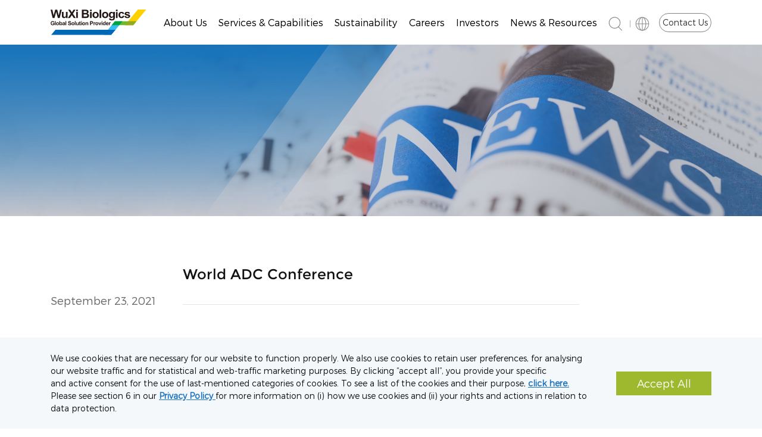

--- FILE ---
content_type: text/html; charset=UTF-8
request_url: https://www.wuxibiologics.com/world-adc-conference/
body_size: 587624
content:
<!doctype html>
<html>
<head>
    <meta charset="utf-8">
    <meta http-equiv="X-UA-Compatible" content="IE=edge,chrome=1">
    <meta name="viewport" content="width=device-width, initial-scale=1.0,user-scalable=no">
    <meta http-equiv="Content-Security-Policy">
    <title>World ADC Conference</title>
    <link rel="icon" href="https://www.wuxibiologics.com/wp-content/themes/Divi-child/ens/images/cropped--32x32.jpg"
          sizes="32x32"/>
    <link rel="icon" href="https://www.wuxibiologics.com/wp-content/themes/Divi-child/ens/images/cropped--192x192.jpg"
          sizes="192x192"/>
    <link rel="apple-touch-icon-precomposed"
          href="https://www.wuxibiologics.com/wp-content/themes/Divi-child/ens/images/cropped--180x180.jpg">
    <meta name="msapplication-TileImage"
          content="https://www.wuxibiologics.com/wp-content/themes/Divi-child/ens/images/cropped--270x270.jpg">
    <script src="https://code.jquery.com/jquery-3.6.0.min.js"></script>
    <!--<link rel="stylesheet" text="text/css" href="-child/ens/css/bootstrap.css">
    <link rel="stylesheet" type="text/css" href="-child/ens/css/swiper.css" />
    <link rel="stylesheet" type="text/css" href="-child/ens/css/computer.css">
    <link rel="stylesheet" type="text/css" href="-child/ens/css/mobile.css" />-->
    <link href="https://www.wuxibiologics.com/wp-content/themes/Divi-child/ens/ui-dialog.css" rel="stylesheet"/>

    <meta name="google-site-verification" content="qFjg-uvUf2PUE8xqLVrfs5ode6wqXy3BSQtjZkle-Gc"/>

    <script type="text/javascript" src="https://www.wuxibiologics.com/wp-content/themes/Divi-child/ens/js/jquery.min.js"></script>

    <!-- 2025-4-25 -->
    <!-- Google tag (gtag.js) -->
    <script async src="https://www.googletagmanager.com/gtag/js?id=AW-839931456"></script>
    <script>
        window.dataLayer = window.dataLayer || [];
        function gtag() {
            dataLayer.push(arguments);
        }
        gtag('js', new Date());
        gtag('config', 'AW-839931456'); </script>
    <!-- Google tag (gtag.js) -->
    <script async src="https://www.googletagmanager.com/gtag/js?id=AW-11438534790"></script>
    <script>
        window.dataLayer = window.dataLayer || [];
        function gtag(){dataLayer.push(arguments);}
        gtag('js', new Date());
        gtag('config', 'AW-11438534790');
    </script>
    <!-- 2025-4-25 end-->

    <meta name='robots' content='index, follow, max-image-preview:large, max-snippet:-1, max-video-preview:-1' />
<script type="text/javascript">
			let jqueryParams=[],jQuery=function(r){return jqueryParams=[...jqueryParams,r],jQuery},$=function(r){return jqueryParams=[...jqueryParams,r],$};window.jQuery=jQuery,window.$=jQuery;let customHeadScripts=!1;jQuery.fn=jQuery.prototype={},$.fn=jQuery.prototype={},jQuery.noConflict=function(r){if(window.jQuery)return jQuery=window.jQuery,$=window.jQuery,customHeadScripts=!0,jQuery.noConflict},jQuery.ready=function(r){jqueryParams=[...jqueryParams,r]},$.ready=function(r){jqueryParams=[...jqueryParams,r]},jQuery.load=function(r){jqueryParams=[...jqueryParams,r]},$.load=function(r){jqueryParams=[...jqueryParams,r]},jQuery.fn.ready=function(r){jqueryParams=[...jqueryParams,r]},$.fn.ready=function(r){jqueryParams=[...jqueryParams,r]};</script>
	<!-- This site is optimized with the Yoast SEO Premium plugin v26.7 (Yoast SEO v26.7) - https://yoast.com/wordpress/plugins/seo/ -->
	<title>World ADC Conference - WuXi Biologics</title>
	<meta name="description" content="WuXi Biologics -" />
	<link rel="canonical" href="https://www.wuxibiologics.com/world-adc-conference/" />
	<meta property="og:locale" content="en_US" />
	<meta property="og:type" content="article" />
	<meta property="og:title" content="World ADC Conference - WuXi Biologics" />
	<meta property="og:description" content="WuXi Biologics -" />
	<meta property="og:url" content="https://www.wuxibiologics.com/world-adc-conference/" />
	<meta property="og:site_name" content="WuXi Biologics" />
	<meta property="article:published_time" content="2021-09-23T07:25:12+00:00" />
	<meta property="article:modified_time" content="2025-10-23T06:45:02+00:00" />
	<meta name="author" content="gavin guo" />
	<meta name="twitter:card" content="summary_large_image" />
	<meta name="twitter:creator" content="@WuXiBiologics" />
	<meta name="twitter:site" content="@WuXiBiologics" />
	<script type="application/ld+json" class="yoast-schema-graph">{"@context":"https://schema.org","@graph":[{"@type":"Article","@id":"https://www.wuxibiologics.com/world-adc-conference/#article","isPartOf":{"@id":"https://www.wuxibiologics.com/world-adc-conference/"},"author":{"name":"gavin guo","@id":"https://www.wuxibiologics.com/#/schema/person/9ce3bc5b86a9d59ce6e7ec7e113064da"},"headline":"World ADC Conference","datePublished":"2021-09-23T07:25:12+00:00","dateModified":"2025-10-23T06:45:02+00:00","mainEntityOfPage":{"@id":"https://www.wuxibiologics.com/world-adc-conference/"},"wordCount":3,"commentCount":0,"publisher":{"@id":"https://www.wuxibiologics.com/#organization"},"articleSection":["News &amp; Media - Events","Others"],"inLanguage":"en-US","potentialAction":[{"@type":"CommentAction","name":"Comment","target":["https://www.wuxibiologics.com/world-adc-conference/#respond"]}]},{"@type":"WebPage","@id":"https://www.wuxibiologics.com/world-adc-conference/","url":"https://www.wuxibiologics.com/world-adc-conference/","name":"World ADC Conference - WuXi Biologics","isPartOf":{"@id":"https://www.wuxibiologics.com/#website"},"datePublished":"2021-09-23T07:25:12+00:00","dateModified":"2025-10-23T06:45:02+00:00","description":"WuXi Biologics -","inLanguage":"en-US","potentialAction":[{"@type":"ReadAction","target":["https://www.wuxibiologics.com/world-adc-conference/"]}]},{"@type":"WebSite","@id":"https://www.wuxibiologics.com/#website","url":"https://www.wuxibiologics.com/","name":"WuXi Biologics","description":"Offering End-to-End Solutions","publisher":{"@id":"https://www.wuxibiologics.com/#organization"},"potentialAction":[{"@type":"SearchAction","target":{"@type":"EntryPoint","urlTemplate":"https://www.wuxibiologics.com/?s={search_term_string}"},"query-input":{"@type":"PropertyValueSpecification","valueRequired":true,"valueName":"search_term_string"}}],"inLanguage":"en-US"},{"@type":"Organization","@id":"https://www.wuxibiologics.com/#organization","name":"WuXi Biologics","url":"https://www.wuxibiologics.com/","logo":{"@type":"ImageObject","inLanguage":"en-US","@id":"https://www.wuxibiologics.com/#/schema/logo/image/","url":"https://www.wuxibiologics.com/wp-content/uploads/wuxi-logo.svg","contentUrl":"https://www.wuxibiologics.com/wp-content/uploads/wuxi-logo.svg","caption":"WuXi Biologics"},"image":{"@id":"https://www.wuxibiologics.com/#/schema/logo/image/"},"sameAs":["https://x.com/WuXiBiologics","https://www.linkedin.cn/wujing-frontend/incareer/guestHomePage"]},{"@type":"Person","@id":"https://www.wuxibiologics.com/#/schema/person/9ce3bc5b86a9d59ce6e7ec7e113064da","name":"gavin guo","sameAs":["helen.han"],"url":"https://www.wuxibiologics.com/author/gavin-guo/"}]}</script>
	<!-- / Yoast SEO Premium plugin. -->


<link rel="alternate" type="application/rss+xml" title="WuXi Biologics &raquo; Feed" href="https://www.wuxibiologics.com/feed/" />
<link rel="alternate" type="application/rss+xml" title="WuXi Biologics &raquo; Comments Feed" href="https://www.wuxibiologics.com/comments/feed/" />
<link rel="alternate" type="application/rss+xml" title="WuXi Biologics &raquo; World ADC Conference Comments Feed" href="https://www.wuxibiologics.com/world-adc-conference/feed/" />
<link rel="alternate" title="oEmbed (JSON)" type="application/json+oembed" href="https://www.wuxibiologics.com/wp-json/oembed/1.0/embed?url=https%3A%2F%2Fwww.wuxibiologics.com%2Fworld-adc-conference%2F" />
<link rel="alternate" title="oEmbed (XML)" type="text/xml+oembed" href="https://www.wuxibiologics.com/wp-json/oembed/1.0/embed?url=https%3A%2F%2Fwww.wuxibiologics.com%2Fworld-adc-conference%2F&#038;format=xml" />
<meta content="Divi-child v.1.0" name="generator"/><script type="text/javascript" src="https://www.wuxibiologics.com/wp-includes/js/jquery/jquery.min.js" id="jquery-core-js"></script>
<script type="text/javascript" src="https://www.wuxibiologics.com/wp-includes/js/jquery/jquery-migrate.min.js" id="jquery-migrate-js"></script>
<script type="text/javascript" id="whp1975front.js3046-js-extra">
/* <![CDATA[ */
var whp_local_data = {"add_url":"https://www.wuxibiologics.com/wp-admin/post-new.php?post_type=event","ajaxurl":"https://www.wuxibiologics.com/wp-admin/admin-ajax.php"};
//# sourceURL=whp1975front.js3046-js-extra
/* ]]> */
</script>
<script type="text/javascript" src="https://www.wuxibiologics.com/wp-content/plugins/wp-security-hardening/modules/js/front.js" id="whp1975front.js3046-js"></script>
<link rel="https://api.w.org/" href="https://www.wuxibiologics.com/wp-json/" /><link rel="alternate" title="JSON" type="application/json" href="https://www.wuxibiologics.com/wp-json/wp/v2/posts/6048" /><link rel="EditURI" type="application/rsd+xml" title="RSD" href="https://www.wuxibiologics.com/xmlrpc.php?rsd" />

<link rel='shortlink' href='https://www.wuxibiologics.com/?p=6048' />
<meta name="viewport" content="width=device-width, initial-scale=1.0, maximum-scale=1.0, user-scalable=0" /><link rel="stylesheet" text="text/css" href="https://www.wuxibiologics.com/wp-content/themes/Divi-child/ens/css/bootstrap.css"><link rel="stylesheet" type="text/css" href="https://www.wuxibiologics.com/wp-content/themes/Divi-child/ens/css/swiper.css"><link rel="stylesheet" type="text/css" href="https://www.wuxibiologics.com/wp-content/themes/Divi-child/ens/css/computer.css?20250523"><link rel="stylesheet" type="text/css" href="https://www.wuxibiologics.com/wp-content/themes/Divi-child/ens/css/style.css"><link rel="stylesheet" type="text/css" href="https://www.wuxibiologics.com/wp-content/themes/Divi-child/ens/css/mobile.css?20250513"><link rel="stylesheet" type="text/css" href="https://www.wuxibiologics.com/wp-content/themes/Divi-child/style.css?20260121"> 

    <script async src="https://www.googletagmanager.com/gtag/js?id=UA-68570873-2"></script>
    <script>
        window.dataLayer = window.dataLayer || [];
        function gtag(){dataLayer.push(arguments);}
        gtag('js', new Date());
        gtag('config', 'UA-68570873-2');
    </script>
<!--script async src="https://www.googletagmanager.com/gtag/js?id=G-LPJDRE7CE4"></script>
    <script>
        window.dataLayer = window.dataLayer || [];
        function gtag(){dataLayer.push(arguments);}
        gtag('js', new Date());
        gtag('config', 'G-LPJDRE7CE4');
    </script>

<!-- Google Tag Manager -->
<script>(function(w,d,s,l,i){w[l]=w[l]||[];w[l].push({'gtm.start':
new Date().getTime(),event:'gtm.js'});var f=d.getElementsByTagName(s)[0],
j=d.createElement(s),dl=l!='dataLayer'?'&l='+l:'';j.async=true;j.src=
'https://www.googletagmanager.com/gtm.js?id='+i+dl;f.parentNode.insertBefore(j,f);
})(window,document,'script','dataLayer','GTM-NBBC7MB');</script>
<!-- End Google Tag Manager -->

<!-- Google tag (gtag.js) -->

<script async src="https://www.googletagmanager.com/gtag/js?id=G-8TD6X3G2Z7"></script>
<script> window.dataLayer = window.dataLayer || []; function gtag(){dataLayer.push(arguments);} gtag('js', new Date()); gtag('config', 'G-8TD6X3G2Z7'); </script>


<style id="et-divi-customizer-global-cached-inline-styles">body,.et_pb_column_1_2 .et_quote_content blockquote cite,.et_pb_column_1_2 .et_link_content a.et_link_main_url,.et_pb_column_1_3 .et_quote_content blockquote cite,.et_pb_column_3_8 .et_quote_content blockquote cite,.et_pb_column_1_4 .et_quote_content blockquote cite,.et_pb_blog_grid .et_quote_content blockquote cite,.et_pb_column_1_3 .et_link_content a.et_link_main_url,.et_pb_column_3_8 .et_link_content a.et_link_main_url,.et_pb_column_1_4 .et_link_content a.et_link_main_url,.et_pb_blog_grid .et_link_content a.et_link_main_url,body .et_pb_bg_layout_light .et_pb_post p,body .et_pb_bg_layout_dark .et_pb_post p{font-size:18px}.et_pb_slide_content,.et_pb_best_value{font-size:20px}#footer-widgets .footer-widget li:before{top:12.3px}@media only screen and (min-width:1350px){.et_pb_row{padding:27px 0}.et_pb_section{padding:54px 0}.single.et_pb_pagebuilder_layout.et_full_width_page .et_post_meta_wrapper{padding-top:81px}.et_pb_fullwidth_section{padding:0}}</style>
    <script src="https://www.wuxibiologics.com/wp-content/themes/Divi-child/ens/dialog-min.js"></script>
    <!--[if lt IE 9]>
    <script src="https://www.wuxibiologics.com/wp-content/themes/Divi-child/ens/js/html5shiv.min.js"></script>
    <script src="https://www.wuxibiologics.com/wp-content/themes/Divi-child/ens/js/respond.min.js"></script>
    <![endif]-->


<style id='global-styles-inline-css' type='text/css'>
:root{--wp--preset--aspect-ratio--square: 1;--wp--preset--aspect-ratio--4-3: 4/3;--wp--preset--aspect-ratio--3-4: 3/4;--wp--preset--aspect-ratio--3-2: 3/2;--wp--preset--aspect-ratio--2-3: 2/3;--wp--preset--aspect-ratio--16-9: 16/9;--wp--preset--aspect-ratio--9-16: 9/16;--wp--preset--color--black: #000000;--wp--preset--color--cyan-bluish-gray: #abb8c3;--wp--preset--color--white: #ffffff;--wp--preset--color--pale-pink: #f78da7;--wp--preset--color--vivid-red: #cf2e2e;--wp--preset--color--luminous-vivid-orange: #ff6900;--wp--preset--color--luminous-vivid-amber: #fcb900;--wp--preset--color--light-green-cyan: #7bdcb5;--wp--preset--color--vivid-green-cyan: #00d084;--wp--preset--color--pale-cyan-blue: #8ed1fc;--wp--preset--color--vivid-cyan-blue: #0693e3;--wp--preset--color--vivid-purple: #9b51e0;--wp--preset--gradient--vivid-cyan-blue-to-vivid-purple: linear-gradient(135deg,rgb(6,147,227) 0%,rgb(155,81,224) 100%);--wp--preset--gradient--light-green-cyan-to-vivid-green-cyan: linear-gradient(135deg,rgb(122,220,180) 0%,rgb(0,208,130) 100%);--wp--preset--gradient--luminous-vivid-amber-to-luminous-vivid-orange: linear-gradient(135deg,rgb(252,185,0) 0%,rgb(255,105,0) 100%);--wp--preset--gradient--luminous-vivid-orange-to-vivid-red: linear-gradient(135deg,rgb(255,105,0) 0%,rgb(207,46,46) 100%);--wp--preset--gradient--very-light-gray-to-cyan-bluish-gray: linear-gradient(135deg,rgb(238,238,238) 0%,rgb(169,184,195) 100%);--wp--preset--gradient--cool-to-warm-spectrum: linear-gradient(135deg,rgb(74,234,220) 0%,rgb(151,120,209) 20%,rgb(207,42,186) 40%,rgb(238,44,130) 60%,rgb(251,105,98) 80%,rgb(254,248,76) 100%);--wp--preset--gradient--blush-light-purple: linear-gradient(135deg,rgb(255,206,236) 0%,rgb(152,150,240) 100%);--wp--preset--gradient--blush-bordeaux: linear-gradient(135deg,rgb(254,205,165) 0%,rgb(254,45,45) 50%,rgb(107,0,62) 100%);--wp--preset--gradient--luminous-dusk: linear-gradient(135deg,rgb(255,203,112) 0%,rgb(199,81,192) 50%,rgb(65,88,208) 100%);--wp--preset--gradient--pale-ocean: linear-gradient(135deg,rgb(255,245,203) 0%,rgb(182,227,212) 50%,rgb(51,167,181) 100%);--wp--preset--gradient--electric-grass: linear-gradient(135deg,rgb(202,248,128) 0%,rgb(113,206,126) 100%);--wp--preset--gradient--midnight: linear-gradient(135deg,rgb(2,3,129) 0%,rgb(40,116,252) 100%);--wp--preset--font-size--small: 13px;--wp--preset--font-size--medium: 20px;--wp--preset--font-size--large: 36px;--wp--preset--font-size--x-large: 42px;--wp--preset--spacing--20: 0.44rem;--wp--preset--spacing--30: 0.67rem;--wp--preset--spacing--40: 1rem;--wp--preset--spacing--50: 1.5rem;--wp--preset--spacing--60: 2.25rem;--wp--preset--spacing--70: 3.38rem;--wp--preset--spacing--80: 5.06rem;--wp--preset--shadow--natural: 6px 6px 9px rgba(0, 0, 0, 0.2);--wp--preset--shadow--deep: 12px 12px 50px rgba(0, 0, 0, 0.4);--wp--preset--shadow--sharp: 6px 6px 0px rgba(0, 0, 0, 0.2);--wp--preset--shadow--outlined: 6px 6px 0px -3px rgb(255, 255, 255), 6px 6px rgb(0, 0, 0);--wp--preset--shadow--crisp: 6px 6px 0px rgb(0, 0, 0);}:root { --wp--style--global--content-size: 823px;--wp--style--global--wide-size: 1080px; }:where(body) { margin: 0; }.wp-site-blocks > .alignleft { float: left; margin-right: 2em; }.wp-site-blocks > .alignright { float: right; margin-left: 2em; }.wp-site-blocks > .aligncenter { justify-content: center; margin-left: auto; margin-right: auto; }:where(.is-layout-flex){gap: 0.5em;}:where(.is-layout-grid){gap: 0.5em;}.is-layout-flow > .alignleft{float: left;margin-inline-start: 0;margin-inline-end: 2em;}.is-layout-flow > .alignright{float: right;margin-inline-start: 2em;margin-inline-end: 0;}.is-layout-flow > .aligncenter{margin-left: auto !important;margin-right: auto !important;}.is-layout-constrained > .alignleft{float: left;margin-inline-start: 0;margin-inline-end: 2em;}.is-layout-constrained > .alignright{float: right;margin-inline-start: 2em;margin-inline-end: 0;}.is-layout-constrained > .aligncenter{margin-left: auto !important;margin-right: auto !important;}.is-layout-constrained > :where(:not(.alignleft):not(.alignright):not(.alignfull)){max-width: var(--wp--style--global--content-size);margin-left: auto !important;margin-right: auto !important;}.is-layout-constrained > .alignwide{max-width: var(--wp--style--global--wide-size);}body .is-layout-flex{display: flex;}.is-layout-flex{flex-wrap: wrap;align-items: center;}.is-layout-flex > :is(*, div){margin: 0;}body .is-layout-grid{display: grid;}.is-layout-grid > :is(*, div){margin: 0;}body{padding-top: 0px;padding-right: 0px;padding-bottom: 0px;padding-left: 0px;}:root :where(.wp-element-button, .wp-block-button__link){background-color: #32373c;border-width: 0;color: #fff;font-family: inherit;font-size: inherit;font-style: inherit;font-weight: inherit;letter-spacing: inherit;line-height: inherit;padding-top: calc(0.667em + 2px);padding-right: calc(1.333em + 2px);padding-bottom: calc(0.667em + 2px);padding-left: calc(1.333em + 2px);text-decoration: none;text-transform: inherit;}.has-black-color{color: var(--wp--preset--color--black) !important;}.has-cyan-bluish-gray-color{color: var(--wp--preset--color--cyan-bluish-gray) !important;}.has-white-color{color: var(--wp--preset--color--white) !important;}.has-pale-pink-color{color: var(--wp--preset--color--pale-pink) !important;}.has-vivid-red-color{color: var(--wp--preset--color--vivid-red) !important;}.has-luminous-vivid-orange-color{color: var(--wp--preset--color--luminous-vivid-orange) !important;}.has-luminous-vivid-amber-color{color: var(--wp--preset--color--luminous-vivid-amber) !important;}.has-light-green-cyan-color{color: var(--wp--preset--color--light-green-cyan) !important;}.has-vivid-green-cyan-color{color: var(--wp--preset--color--vivid-green-cyan) !important;}.has-pale-cyan-blue-color{color: var(--wp--preset--color--pale-cyan-blue) !important;}.has-vivid-cyan-blue-color{color: var(--wp--preset--color--vivid-cyan-blue) !important;}.has-vivid-purple-color{color: var(--wp--preset--color--vivid-purple) !important;}.has-black-background-color{background-color: var(--wp--preset--color--black) !important;}.has-cyan-bluish-gray-background-color{background-color: var(--wp--preset--color--cyan-bluish-gray) !important;}.has-white-background-color{background-color: var(--wp--preset--color--white) !important;}.has-pale-pink-background-color{background-color: var(--wp--preset--color--pale-pink) !important;}.has-vivid-red-background-color{background-color: var(--wp--preset--color--vivid-red) !important;}.has-luminous-vivid-orange-background-color{background-color: var(--wp--preset--color--luminous-vivid-orange) !important;}.has-luminous-vivid-amber-background-color{background-color: var(--wp--preset--color--luminous-vivid-amber) !important;}.has-light-green-cyan-background-color{background-color: var(--wp--preset--color--light-green-cyan) !important;}.has-vivid-green-cyan-background-color{background-color: var(--wp--preset--color--vivid-green-cyan) !important;}.has-pale-cyan-blue-background-color{background-color: var(--wp--preset--color--pale-cyan-blue) !important;}.has-vivid-cyan-blue-background-color{background-color: var(--wp--preset--color--vivid-cyan-blue) !important;}.has-vivid-purple-background-color{background-color: var(--wp--preset--color--vivid-purple) !important;}.has-black-border-color{border-color: var(--wp--preset--color--black) !important;}.has-cyan-bluish-gray-border-color{border-color: var(--wp--preset--color--cyan-bluish-gray) !important;}.has-white-border-color{border-color: var(--wp--preset--color--white) !important;}.has-pale-pink-border-color{border-color: var(--wp--preset--color--pale-pink) !important;}.has-vivid-red-border-color{border-color: var(--wp--preset--color--vivid-red) !important;}.has-luminous-vivid-orange-border-color{border-color: var(--wp--preset--color--luminous-vivid-orange) !important;}.has-luminous-vivid-amber-border-color{border-color: var(--wp--preset--color--luminous-vivid-amber) !important;}.has-light-green-cyan-border-color{border-color: var(--wp--preset--color--light-green-cyan) !important;}.has-vivid-green-cyan-border-color{border-color: var(--wp--preset--color--vivid-green-cyan) !important;}.has-pale-cyan-blue-border-color{border-color: var(--wp--preset--color--pale-cyan-blue) !important;}.has-vivid-cyan-blue-border-color{border-color: var(--wp--preset--color--vivid-cyan-blue) !important;}.has-vivid-purple-border-color{border-color: var(--wp--preset--color--vivid-purple) !important;}.has-vivid-cyan-blue-to-vivid-purple-gradient-background{background: var(--wp--preset--gradient--vivid-cyan-blue-to-vivid-purple) !important;}.has-light-green-cyan-to-vivid-green-cyan-gradient-background{background: var(--wp--preset--gradient--light-green-cyan-to-vivid-green-cyan) !important;}.has-luminous-vivid-amber-to-luminous-vivid-orange-gradient-background{background: var(--wp--preset--gradient--luminous-vivid-amber-to-luminous-vivid-orange) !important;}.has-luminous-vivid-orange-to-vivid-red-gradient-background{background: var(--wp--preset--gradient--luminous-vivid-orange-to-vivid-red) !important;}.has-very-light-gray-to-cyan-bluish-gray-gradient-background{background: var(--wp--preset--gradient--very-light-gray-to-cyan-bluish-gray) !important;}.has-cool-to-warm-spectrum-gradient-background{background: var(--wp--preset--gradient--cool-to-warm-spectrum) !important;}.has-blush-light-purple-gradient-background{background: var(--wp--preset--gradient--blush-light-purple) !important;}.has-blush-bordeaux-gradient-background{background: var(--wp--preset--gradient--blush-bordeaux) !important;}.has-luminous-dusk-gradient-background{background: var(--wp--preset--gradient--luminous-dusk) !important;}.has-pale-ocean-gradient-background{background: var(--wp--preset--gradient--pale-ocean) !important;}.has-electric-grass-gradient-background{background: var(--wp--preset--gradient--electric-grass) !important;}.has-midnight-gradient-background{background: var(--wp--preset--gradient--midnight) !important;}.has-small-font-size{font-size: var(--wp--preset--font-size--small) !important;}.has-medium-font-size{font-size: var(--wp--preset--font-size--medium) !important;}.has-large-font-size{font-size: var(--wp--preset--font-size--large) !important;}.has-x-large-font-size{font-size: var(--wp--preset--font-size--x-large) !important;}
/*# sourceURL=global-styles-inline-css */
</style>
<link rel='stylesheet' id='whp8299tw-bs4.css-css' href='https://www.wuxibiologics.com/wp-content/plugins/wp-security-hardening/modules/inc/assets/css/tw-bs4.css' type='text/css' media='all' />
<link rel='stylesheet' id='whp6139font-awesome.min.css-css' href='https://www.wuxibiologics.com/wp-content/plugins/wp-security-hardening/modules/inc/fa/css/font-awesome.min.css' type='text/css' media='all' />
<link rel='stylesheet' id='whp6242front.css-css' href='https://www.wuxibiologics.com/wp-content/plugins/wp-security-hardening/modules/css/front.css' type='text/css' media='all' />
</head>

<body class="up">
<div class="page-wrapper" id="stage">
    <div id="page-loading" class="d-none">
        <div id="loading-wrap-logo">
            <div id="loading-logo">
                <div class="text container">
                    <p>WuXi Biologics</p>
                    <p>Offering End-to-End Solutions</p>
                </div>
            </div>
        </div>
        <div id="loading-processing" class="loading_block"></div>
    </div>

    <header class="header-box">
        <div class="header-main">
            <div class="container d-flex align-items-center justify-content-between">
                <div class="logo">
                    <a href="https://www.wuxibiologics.com">
                        <img src="https://www.wuxibiologics.com/wp-content/themes/Divi-child/ens/images/logo.svg" alt=""/></a>
                </div>
                <div class="header-menu-pc header-menu d-flex align-items-center justify-content-between">
                                        <div class="menu-main-container"><ul id="menu-main" class="menu"><li id="menu-item-19909" class="menu-item menu-item-type-custom menu-item-object-custom menu-item-has-children menu-item-19909"><a>About Us</a><div class="second-level"><div class="container d-flex"><div class="second-level-img"><div class="img_box img_icon"><img src="/wp-content/themes/Divi-child/ens/images/muen_icon01.png" alt=""></div>
                            <div class="img_title">About Us</div></div><ul class="sub-menu second-level-nav d-flex justify-content-start">	<li id="menu-item-19910" class="menu-item menu-item-type-post_type menu-item-object-page menu-item-has-children menu-item-19910"><a href="https://www.wuxibiologics.com/company/">Company</a><ul class="sub-menu">		<li id="menu-item-19911" class="menu-item menu-item-type-custom menu-item-object-custom menu-item-19911"><a href="https://www.wuxibiologics.com/company/#Vision_Mission">Vision &#038; Mission</a></li>
		<li id="menu-item-30486" class="menu-item menu-item-type-custom menu-item-object-custom menu-item-30486"><a href="/company/#CRDMO">CRDMO⁺</a></li>
		<li id="menu-item-19912" class="menu-item menu-item-type-custom menu-item-object-custom menu-item-19912"><a href="https://www.wuxibiologics.com/company/#PROUD_Culture">PROUD Culture</a></li>
		<li id="menu-item-19917" class="menu-item menu-item-type-custom menu-item-object-custom menu-item-19917"><a href="https://www.wuxibiologics.com/company/#History_Awards">History &#038; Awards</a></li>
		<li id="menu-item-19918" class="menu-item menu-item-type-custom menu-item-object-custom menu-item-19918"><a href="https://www.wuxibiologics.com/company/#Business_Ethics">Business Ethics</a></li>
</ul></li>
	<li id="menu-item-19908" class="menu-item menu-item-type-post_type menu-item-object-page menu-item-19908"><a href="https://www.wuxibiologics.com/leadership/">Leadership</a></li>
	<li id="menu-item-19922" class="menu-item menu-item-type-post_type menu-item-object-page menu-item-19922"><a href="https://www.wuxibiologics.com/locations-facilities/">Locations &#038; Facilities</a></li>
</ul></div></div></li>
<li id="menu-item-19921" class="menu-item menu-item-type-custom menu-item-object-custom menu-item-has-children menu-item-19921"><a>Services &#038; Capabilities</a><div class="second-level"><div class="container d-flex"><div class="second-level-img"><div class="img_box img_icon"><img src="/wp-content/themes/Divi-child/ens/images/muen_icon01.png" alt=""></div>
                            <div class="img_title">About Us</div></div><ul class="sub-menu second-level-nav d-flex justify-content-start">	<li id="menu-item-19923" class="menu-item menu-item-type-custom menu-item-object-custom menu-item-has-children menu-item-19923"><a>Production Systems</a><ul class="sub-menu">		<li id="menu-item-19924" class="menu-item menu-item-type-custom menu-item-object-custom menu-item-has-children menu-item-19924"><a>Mammalian<p class="img-description">$Our expertise spans discovery, development, and cGMP manufacture of biologics from mammalian cell culture. Leveraging 6 discovery platforms, a top-tier CMC development team, and an extensive supply chain, we deliver seamless programs for all your biologics drug development needs.</p></a><div class="third-level"><div class="container d-flex justify-content-start"><div class="third-level-img"><div class="img_box img_icon"><img src="/wp-content/themes/Divi-child/ens/images/muen_icon01.png" alt=""></div>
                            <div class="img_title"></div><div class="img_description"></div></div><ul class="sub-menu third-level-nav"><li class="back"><a class="d-flex align-items-center"><svg height="12" xmlns="http://www.w3.org/2000/svg" viewBox="0 0 18 11" style="transform:rotate(-180deg)"><defs><style>.line{fill:#555555;fill-rule:evenodd;}</style></defs><path class="line" d="M379.5,368.69h17.17v.74H379.5Z" transform="translate(-379.5 -363.5)"/><path class="line" d="M392.08,363.5,397.5,369l-.5.51L391.58,364Z" transform="translate(-379.5 -363.5)"/><path class="line" d="M392.18,374.5l5.21-5.31-.49-.5L391.69,374Z" transform="translate(-379.5 -363.5)"/></svg> Back</a></li>			<li id="menu-item-19925" class="menu-item menu-item-type-custom menu-item-object-custom menu-item-19925"><a href="https://www.wuxibiologics.com/production-systems/mammalian-derived-product-services/">Mammalian-Derived Product Services<p class="img-description">$A true single-source provider from concept to commercialization for biologics produced from mammalian cell culture.</p></a><div class="menu-item-description"><p class="img-title">Mammalian-Derived Product Services</p><p class="img-description">A true single-source provider from concept to commercialization for biologics produced from mammalian cell culture.</p><p><a href="https://www.wuxibiologics.com/production-systems/mammalian-derived-product-services/" class="d-flex align-items-center">Learn more <svg height="12" viewBox="0 0 18 11" style="margin-left:5px;"><defs><style>.cls-1{fill:#555;fill-rule:evenodd;}</style></defs><path class="cls-1" d="M379.5,368.69h17.17v.74H379.5Z" transform="translate(-379.5 -363.5)"/><path class="cls-1" d="M392.08,363.5,397.5,369l-.5.51L391.58,364Z" transform="translate(-379.5 -363.5)"/><path class="cls-1" d="M392.18,374.5l5.21-5.31-.49-.5L391.69,374Z" transform="translate(-379.5 -363.5)"/></svg></a></p></li>
			<li id="menu-item-19926" class="link-intro menu-item menu-item-type-custom menu-item-object-custom menu-item-19926"><a>Product types we support:</a></li>
			<li id="menu-item-19927" class="link-small menu-item menu-item-type-custom menu-item-object-custom menu-item-19927"><a href="https://www.wuxibiologics.com/production-systems/mammalian-derived-product-services/monoclonal-antibodies/">Monoclonal Antibodies<p class="img-description">$Discover information about the various drug development services we provide for this product type</p></a><div class="menu-item-description"><p class="img-title">Monoclonal Antibodies</p><p class="img-description">Discover information about the various drug development services we provide for this product type</p><p><a href="https://www.wuxibiologics.com/production-systems/mammalian-derived-product-services/monoclonal-antibodies/" class="d-flex align-items-center">Learn more <svg height="12" viewBox="0 0 18 11" style="margin-left:5px;"><defs><style>.cls-1{fill:#555;fill-rule:evenodd;}</style></defs><path class="cls-1" d="M379.5,368.69h17.17v.74H379.5Z" transform="translate(-379.5 -363.5)"/><path class="cls-1" d="M392.08,363.5,397.5,369l-.5.51L391.58,364Z" transform="translate(-379.5 -363.5)"/><path class="cls-1" d="M392.18,374.5l5.21-5.31-.49-.5L391.69,374Z" transform="translate(-379.5 -363.5)"/></svg></a></p></li>
			<li id="menu-item-19928" class="link-small menu-item menu-item-type-custom menu-item-object-custom menu-item-19928"><a href="https://www.wuxibiologics.com/production-systems/mammalian-derived-product-services/bispecific-multispecific-antibodies/">Bispecific &#038; Multispecific Antibodies<p class="img-description">$Discover information about the various drug development services we provide for this product type</p></a><div class="menu-item-description"><p class="img-title">Bispecific & Multispecific Antibodies</p><p class="img-description">Discover information about the various drug development services we provide for this product type</p><p><a href="https://www.wuxibiologics.com/production-systems/mammalian-derived-product-services/bispecific-multispecific-antibodies/" class="d-flex align-items-center">Learn more <svg height="12" viewBox="0 0 18 11" style="margin-left:5px;"><defs><style>.cls-1{fill:#555;fill-rule:evenodd;}</style></defs><path class="cls-1" d="M379.5,368.69h17.17v.74H379.5Z" transform="translate(-379.5 -363.5)"/><path class="cls-1" d="M392.08,363.5,397.5,369l-.5.51L391.58,364Z" transform="translate(-379.5 -363.5)"/><path class="cls-1" d="M392.18,374.5l5.21-5.31-.49-.5L391.69,374Z" transform="translate(-379.5 -363.5)"/></svg></a></p></li>
			<li id="menu-item-19929" class="link-small menu-item menu-item-type-custom menu-item-object-custom menu-item-19929"><a href="https://www.wuxibiologics.com/production-systems/mammalian-derived-product-services/fc-fusion-proteins/">Fc-Fusion Proteins<p class="img-description">$Discover information about the various drug development services we provide for this product type</p></a><div class="menu-item-description"><p class="img-title">Fc-Fusion Proteins</p><p class="img-description">Discover information about the various drug development services we provide for this product type</p><p><a href="https://www.wuxibiologics.com/production-systems/mammalian-derived-product-services/fc-fusion-proteins/" class="d-flex align-items-center">Learn more <svg height="12" viewBox="0 0 18 11" style="margin-left:5px;"><defs><style>.cls-1{fill:#555;fill-rule:evenodd;}</style></defs><path class="cls-1" d="M379.5,368.69h17.17v.74H379.5Z" transform="translate(-379.5 -363.5)"/><path class="cls-1" d="M392.08,363.5,397.5,369l-.5.51L391.58,364Z" transform="translate(-379.5 -363.5)"/><path class="cls-1" d="M392.18,374.5l5.21-5.31-.49-.5L391.69,374Z" transform="translate(-379.5 -363.5)"/></svg></a></p></li>
			<li id="menu-item-19930" class="link-small menu-item menu-item-type-custom menu-item-object-custom menu-item-19930"><a href="https://www.wuxibiologics.com/production-systems/mammalian-derived-product-services/antibody-fragments/">Antibody Fragments<p class="img-description">$Discover information about the various drug development services we provide for this product type</p></a><div class="menu-item-description"><p class="img-title">Antibody Fragments</p><p class="img-description">Discover information about the various drug development services we provide for this product type</p><p><a href="https://www.wuxibiologics.com/production-systems/mammalian-derived-product-services/antibody-fragments/" class="d-flex align-items-center">Learn more <svg height="12" viewBox="0 0 18 11" style="margin-left:5px;"><defs><style>.cls-1{fill:#555;fill-rule:evenodd;}</style></defs><path class="cls-1" d="M379.5,368.69h17.17v.74H379.5Z" transform="translate(-379.5 -363.5)"/><path class="cls-1" d="M392.08,363.5,397.5,369l-.5.51L391.58,364Z" transform="translate(-379.5 -363.5)"/><path class="cls-1" d="M392.18,374.5l5.21-5.31-.49-.5L391.69,374Z" transform="translate(-379.5 -363.5)"/></svg></a></p></li>
			<li id="menu-item-19931" class="link-small menu-item menu-item-type-custom menu-item-object-custom menu-item-19931"><a href="https://www.wuxibiologics.com/production-systems/mammalian-derived-product-services/recombinant-proteins-enzymes-cytokines/">Recombinant Proteins / Enzymes / Cytokines<p class="img-description">$Discover information about the various drug development services we provide for this product type</p></a><div class="menu-item-description"><p class="img-title">Recombinant Proteins / Enzymes / Cytokines</p><p class="img-description">Discover information about the various drug development services we provide for this product type</p><p><a href="https://www.wuxibiologics.com/production-systems/mammalian-derived-product-services/recombinant-proteins-enzymes-cytokines/" class="d-flex align-items-center">Learn more <svg height="12" viewBox="0 0 18 11" style="margin-left:5px;"><defs><style>.cls-1{fill:#555;fill-rule:evenodd;}</style></defs><path class="cls-1" d="M379.5,368.69h17.17v.74H379.5Z" transform="translate(-379.5 -363.5)"/><path class="cls-1" d="M392.08,363.5,397.5,369l-.5.51L391.58,364Z" transform="translate(-379.5 -363.5)"/><path class="cls-1" d="M392.18,374.5l5.21-5.31-.49-.5L391.69,374Z" transform="translate(-379.5 -363.5)"/></svg></a></p></li>
			<li id="menu-item-19933" class="link-small menu-item menu-item-type-custom menu-item-object-custom menu-item-19933"><a href="https://www.wuxibiologics.com/production-systems/mammalian-derived-product-services/antibody-drug-conjugate/">Antibody Drug Conjugates (ADCs)<p class="img-description">$Discover information about the various drug development services we provide for this product type</p></a><div class="menu-item-description"><p class="img-title">Antibody Drug Conjugates (ADCs)</p><p class="img-description">Discover information about the various drug development services we provide for this product type</p><p><a href="https://www.wuxibiologics.com/production-systems/mammalian-derived-product-services/antibody-drug-conjugate/" class="d-flex align-items-center">Learn more <svg height="12" viewBox="0 0 18 11" style="margin-left:5px;"><defs><style>.cls-1{fill:#555;fill-rule:evenodd;}</style></defs><path class="cls-1" d="M379.5,368.69h17.17v.74H379.5Z" transform="translate(-379.5 -363.5)"/><path class="cls-1" d="M392.08,363.5,397.5,369l-.5.51L391.58,364Z" transform="translate(-379.5 -363.5)"/><path class="cls-1" d="M392.18,374.5l5.21-5.31-.49-.5L391.69,374Z" transform="translate(-379.5 -363.5)"/></svg></a></p></li>
			<li id="menu-item-19934" class="link-small menu-item menu-item-type-custom menu-item-object-custom menu-item-19934"><a href="https://www.wuxibiologics.com/production-systems/mammalian-derived-product-services/virus-like-products/">Virus-Like Particles (VLPs)<p class="img-description">$Discover information about the various drug development services we provide for this product type</p></a><div class="menu-item-description"><p class="img-title">Virus-Like Particles (VLPs)</p><p class="img-description">Discover information about the various drug development services we provide for this product type</p><p><a href="https://www.wuxibiologics.com/production-systems/mammalian-derived-product-services/virus-like-products/" class="d-flex align-items-center">Learn more <svg height="12" viewBox="0 0 18 11" style="margin-left:5px;"><defs><style>.cls-1{fill:#555;fill-rule:evenodd;}</style></defs><path class="cls-1" d="M379.5,368.69h17.17v.74H379.5Z" transform="translate(-379.5 -363.5)"/><path class="cls-1" d="M392.08,363.5,397.5,369l-.5.51L391.58,364Z" transform="translate(-379.5 -363.5)"/><path class="cls-1" d="M392.18,374.5l5.21-5.31-.49-.5L391.69,374Z" transform="translate(-379.5 -363.5)"/></svg></a></p></li>
</ul></div>
							<div class="lower-menu">
								<div class="container">
									<ul class="d-flex align-items-center justify-content-end">
										<li>Subsidiaries</li>
										<li><a href="https://wuxixdc.com/" target="_blank" class="d-flex">
										<svg viewBox="0 0 459.75104 146.50754"><path d="M171.91785,19.58434c-.52331-3.7017-1.80568-7.0241-3.90013-9.859-.50555-.6681-1.04702-1.3181-1.64308-1.914-15.13169-15.7997-56.60789-6.9519-97.52429,20.404C102.38185,7.63064,134.61275,1.76224,144.92315,15.64784c.5598.7585,1.0475,1.553,1.4626,2.4016,2.1668,4.478,2.2933,10.1298.6141,16.54-4.2977,16.5038-20.5669,37.9913-44.3113,56.8787-1.8959,1.4986-3.8283,2.9974-5.8142,4.46-5.7604,4.2794-11.5741,8.1255-17.3346,11.5382-32.5563,19.3027-63.415,24.5391-73.4546,10.9965-3.6836-4.9656-4.117-11.8993-1.8057-19.9526-5.4712,13.1453-5.9045,24.7016-.0903,32.5382,10.9605,14.8065,41.0428,12.1883,74.5019-4.2072,5.9408-2.9071,12.0077-6.2476,18.0749-10.0215,5.2724-3.2683,10.5453-6.8435,15.7816-10.7076,38.7315-28.6741,62.4945-64.4445,59.3703-86.5278Z" style="fill: #fff; stroke-width: 0px;"/><path d="M146.99985,34.58944c1.6792-6.4102,1.5527-12.062-.6141-16.54,7.0063-4.6587,13.77756-8.1255,19.98897-10.2381.59601.5959,1.13736,1.2459,1.643,1.914,2.09442,2.8349,3.37682,6.1573,3.90009,9.859-7.51144,2.6724-16.10645,7.8366-24.91796,15.0051Z" style="fill: #fff; stroke-width: 0px;"/><path d="M96.76595,116.81974c-6.0673,3.7739-12.1341,7.1144-18.0748,10.0215-1.2277-5.3268-.9028-11.9536.8486-19.3748,5.7604-3.4128,11.5742-7.2589,17.3346-11.5383,1.986-1.4626,3.9182-2.9613,5.8143-4.46-4.2973,9.7506-6.3922,18.5623-5.9227,25.3516Z" style="fill: #fff; stroke-width: 0px;"/><g><path d="M96.87435,95.92814c-5.7604,4.2794-11.5742,8.1255-17.3346,11.5383,3.9186-16.6303,14.933-37.3594,31.419-57.0051,11.3754-13.5607,23.7263-24.6294,35.427-32.4119,2.1668,4.478,2.2933,10.1298.6141,16.54-7.295,5.9407-14.7165,13.2355-21.7584,21.632-9.9854,11.8993-17.6776,24.1779-22.5528,35.2467-1.8961,1.4987-3.8283,2.9974-5.8143,4.46Z" style="fill: #fff; stroke-width: 0px;"/><path d="M167.5663,91.72084l-2.99726,3.7378c-29.5229,35.1746-65.4556,53.6285-80.2621,41.2235-2.835-2.3835-4.6949-5.7239-5.6158-9.8409,5.9407-2.9071,12.0075-6.2476,18.0748-10.0215.3068,4.6406,1.8237,8.3422,4.6588,10.7257,11.6826,9.8048,41.2955-6.2296,66.14155-35.8246Z" style="fill: #fff; stroke-width: 0px;"/><path d="M194.83215,42.78724c2.4197-10.1841,1.4622-18.2734-3.4672-22.4265-4.3696-3.6655-11.2493-3.7197-19.44714-.7764-.52327-3.7017-1.80567-7.0241-3.90009-9.859-.50564-.6681-1.04699-1.3181-1.643-1.914,10.38263-3.5572,19.19413-3.3406,24.88223,1.4264,7.2227,6.0671,8.0532,18.4179,3.5752,33.5495Z" style="fill: #fff; stroke-width: 0px;"/></g><g><polygon points="281.78015 18.43094 268.89645 34.43524 288.42295 34.43524 301.48905 18.43094 281.78015 18.43094" style="fill: #fff; stroke-width: 0px;"/><g><polygon points="282.49205 41.71654 263.03845 41.71654 259.91795 45.58534 247.38115 18.43094 228.83995 18.43094 248.23875 59.10784 212.34305 102.94184 233.12855 102.94184 255.84845 74.19974 269.13375 102.94184 287.87545 102.94184 267.30885 60.31224 282.49205 41.71654" style="fill: #fff; stroke-width: 0px;"/><path d="M340.28635,18.43574h-31.4064l-9.3619,52.7759h17.4096l6.5332-36.7169h14.891c14.143,0,21.3149,7.7193,21.3149,20.2746,0,18.3584-10.6025,32.1181-28.5962,32.1181h-34.3444l-2.8467,16.0592h36.6438c27.7565,0,46.7172-19.4352,46.7172-49.254,0-21.625-13.8145-35.2569-36.9541-35.2569Z" style="fill: #fff; stroke-width: 0px;"/><path d="M383.67395,67.68924c0-28.8561,18.7515-50.7103,46.6115-50.7103,13.2857,0,24.1085,5.3125,29.4656,14.9716l-12.5373,11.591c-3.8565-6.3997-9.85689-9.9006-18.1081-9.9006-16.9284,0-27.8582,14.6089-27.8582,32.8409,0,12.7984,7.501,21.2501,21.0006,21.2501,7.6079,0,14.3585-3.018,19.9312-9.7794l10.2865,11.8315c-7.9305,10.3844-18.8585,14.6099-31.7165,14.6099-22.9306,0-37.0753-14.9717-37.0753-36.7047Z" style="fill: #fff; stroke-width: 0px;"/></g></g><g><polygon points="155.95102 124.37434 160.83823 124.37434 160.83823 140.54844 164.55572 140.54844 164.55572 124.37434 169.42099 124.37434 169.42099 121.04524 155.95102 121.04524 155.95102 124.37434" style="fill: #fff; stroke-width: 0px;"/><path d="M178.30445,125.66384c-1.7016,0-3.0824.5035-4.1096,1.4968v-6.9186h-3.5155v20.3064h3.5155v-8.051c0-1.156.2879-2.0771.8554-2.7387.5538-.6461,1.3232-.9733,2.2864-.9733,1.6815,0,2.4646.8581,2.4646,2.7013v9.0617h3.4927v-9.4985c0-1.686-.4468-3.0184-1.3296-3.9596-.8864-.9468-2.1183-1.4265-3.6599-1.4265Z" style="fill: #fff; stroke-width: 0px;"/><path d="M194.57715,126.60774l-.0302-.0191c-.9613-.6141-2.0981-.9248-3.3821-.9248-1.2209,0-2.3458.3244-3.341.965-.9933.6406-1.782,1.5498-2.3431,2.7022-.5556,1.1432-.837,2.4637-.837,3.9249,0,1.4768.2814,2.8009.837,3.9359.563,1.1469,1.3799,2.0534,2.4281,2.6949,1.0445.637,2.2837.9605,3.6837.9605,2.8265,0,4.7309-1.177,5.6612-3.4982l.1316-.329-2.7278-1.3132-.2504-.116-.1435.3756c-.2412.6323-.5739,1.1094-.9878,1.4182-.4067.3025-.9797.456-1.7052.456-.9806,0-1.7784-.3298-2.3715-.9814-.54-.5931-.8718-1.4384-.986-2.514h9.2709l.042-.3299c.032-.2513.0476-.5145.0476-.7822,0-1.4887-.2577-2.8174-.7649-3.9469-.5154-1.1496-1.2666-2.0506-2.2316-2.6785ZM191.14295,128.67124c.8325,0,1.4978.2687,1.9766.7978.4313.4733.721,1.1642.8627,2.0534h-5.6878c.1664-.8581.4807-1.5398.9349-2.0278.509-.5465,1.1523-.8234,1.9136-.8234Z" style="fill: #fff; stroke-width: 0px;"/><path d="M216.16295,130.25404c.5364-.3062.9887-.7064,1.3469-1.1935.5502-.7466.8289-1.6769.8289-2.7662,0-1.0272-.2202-1.9474-.6552-2.7351-.4378-.7951-1.0592-1.4201-1.846-1.8578-.7813-.435-1.6869-.6562-2.6912-.6562h-7.9623v19.5032h8.2775c1.0957,0,2.0763-.2358,2.9152-.7.848-.4698,1.5151-1.1414,1.983-1.9986.4642-.8481.7-1.8451.7-2.9627,0-1.2629-.35-2.3394-1.0408-3.2021-.4926-.6141-1.1158-1.0947-1.856-1.431ZM208.87965,132.00214h3.7037c.87,0,1.5572.2358,2.0406.6991.4762.4615.7174,1.135.7174,2.0013,0,.8526-.2422,1.5234-.7201,1.9922-.4816.4706-1.167.71-2.0379.71h-3.7037v-5.4026ZM213.99165,128.23804c-.4067.3957-.9861.5968-1.7235.5968h-3.3885v-4.6204h3.3885c.7228,0,1.2985.2038,1.7125.6068.4103.3975.6178.9787.6178,1.7253,0,.732-.2038,1.3013-.6068,1.6915Z" style="fill: #fff; stroke-width: 0px;"/><rect x="220.61235" y="125.96264" width="3.5156" height="14.5858" style="fill: #fff; stroke-width: 0px;"/><path d="M235.93375,126.62694c-1.0143-.6387-2.1795-.9631-3.4625-.9631-1.2976,0-2.4701.3244-3.4854.9631-1.0152.6406-1.8185,1.5499-2.3887,2.7023-.5639,1.1413-.8499,2.4628-.8499,3.9267,0,1.4786.286,2.8037.8499,3.9378.5684,1.1441,1.3716,2.0497,2.3887,2.6903,1.0153.6388,2.1878.9632,3.4854.9632,1.283,0,2.4482-.3244,3.4625-.9632,1.0171-.6434,1.8204-1.549,2.3879-2.6903.5648-1.135.8508-2.4601.8508-3.9378,0-1.4621-.286-2.7835-.8508-3.9267-.5666-1.1496-1.3698-2.0589-2.3879-2.7023ZM235.23285,135.71054c-.2723.6835-.6525,1.2172-1.1304,1.5864-.4651.361-1.0144.5437-1.6312.5437-.6187,0-1.1715-.1827-1.644-.5446-.4834-.3692-.8681-.9038-1.1414-1.5864-.2805-.7-.4231-1.5252-.4231-2.4537,0-.9248.1417-1.75.4222-2.4545.276-.6836.6598-1.2173,1.1414-1.5856.4715-.3618,1.0244-.5446,1.6449-.5446.6187,0,1.1679.1828,1.6321.5437.4752.3665.8554.9002,1.1295,1.5865.2815.7009.424,1.527.424,2.4545,0,.9285-.1425,1.7546-.424,2.4537v.0009Z" style="fill: #fff; stroke-width: 0px;"/><path d="M246.79475,128.78544c1.2309,0,1.9748.5547,2.2745,1.697l.117.4368,2.9042-1.3954.1252-.0576-.0841-.3079c-.2769-1.0327-.8919-1.8853-1.8267-2.5332-.9221-.6378-2.1183-.9613-3.5558-.9613-1.2803,0-2.4418.3244-3.4516.9641-1.0061.6378-1.8057,1.5471-2.3768,2.7013-.5639,1.1413-.8499,2.4628-.8499,3.9267,0,1.4786.286,2.8037.8499,3.9378.5693,1.145,1.3689,2.0497,2.3768,2.6894,1.0098.6397,2.1713.9641,3.4516.9641,1.4393,0,2.6364-.3235,3.5567-.9614.9339-.647,1.5489-1.4996,1.8258-2.5313l.0841-.3098-2.8521-1.3424-.1773-.085-.117.435c-.2997,1.1258-1.0436,1.6732-2.2745,1.6732-.9504,0-1.7253-.3939-2.3029-1.1697-.6013-.8115-.9056-1.9218-.9056-3.2999,0-1.3945.3043-2.5075.9038-3.3099.5776-.7704,1.3534-1.1606,2.3047-1.1606Z" style="fill: #fff; stroke-width: 0px;"/><path d="M262.96055,126.62694c-1.0153-.6387-2.1804-.9631-3.4634-.9631-1.2986,0-2.4711.3244-3.4854.9631-1.0162.6416-1.8195,1.5508-2.3888,2.7023-.5638,1.1413-.8499,2.4628-.8499,3.9267,0,1.4786.2861,2.8037.8499,3.9378.5684,1.1432,1.3717,2.0488,2.3888,2.6903,1.0143.6388,2.1868.9632,3.4854.9632,1.283,0,2.4481-.3244,3.4634-.9632,1.0153-.6424,1.8185-1.5481,2.3879-2.6903.5647-1.1369.8507-2.4619.8507-3.9378,0-1.4603-.286-2.7817-.8507-3.9267-.5684-1.1506-1.3717-2.0598-2.3879-2.7023ZM261.12835,137.29694c-.4652.361-1.0144.5437-1.6312.5437-.6205,0-1.1734-.1827-1.644-.5446-.4835-.3692-.8673-.9029-1.1405-1.5864-.2815-.6991-.424-1.5252-.424-2.4537,0-.9266.1425-1.7527.4231-2.4545.2741-.6827.6579-1.2164,1.1423-1.5865.4697-.3609,1.0226-.5437,1.6431-.5437.6186,0,1.1678.1828,1.6321.5437.4743.3665.8553.9002,1.1304,1.5865.2805.7018.4231,1.5279.4231,2.4545,0,.9285-.1426,1.7537-.4231,2.4537-.2732.6835-.6543,1.2181-1.1313,1.5873Z" style="fill: #fff; stroke-width: 0px;"/><path d="M280.25215,140.54844v-9.4985c0-1.6869-.4468-3.0184-1.3287-3.9587-.8864-.9477-2.1182-1.4274-3.6599-1.4274-1.8761,0-3.3611.6122-4.4202,1.8212-.0274-.4679-.0686-.8718-.1216-1.2044l-.0502-.318h-3.1546l.0311.4094c.0603.7183.0904,1.7829.0904,3.1619v11.0145h3.5156v-8.051c0-1.156.2878-2.0771.8553-2.7387.5529-.6461,1.3224-.9733,2.2855-.9733,1.6824,0,2.4656.8581,2.4656,2.7013v9.0617h3.4917Z" style="fill: #fff; stroke-width: 0px;"/><path d="M282.30105,141.34344c0,.4907-.1197.8663-.3573,1.1149-.2331.244-.594.3682-1.072.3682-.4541,0-.8681-.063-1.23-.1864l-.4935-.1736v3.0102l.2276.0968c.5784.2477,1.2784.3738,2.0817.3738,1.3305,0,2.4016-.4121,3.1829-1.2255.7804-.8151,1.1761-1.9291,1.1761-3.3099v-15.4493h-3.5155v15.3808Z" style="fill: #fff; stroke-width: 0px;"/><path d="M300.50105,136.97714v-11.0145h-3.4927v8.028c0,1.1551-.2915,2.0809-.8654,2.7507-.562.6525-1.3278.9842-2.2764.9842-1.6824,0-2.4655-.8581-2.4655-2.7013v-9.0616h-3.5146v9.5222c0,1.6558.4505,2.9763,1.3406,3.924.8946.954,2.1301,1.4384,3.6718,1.4384,1.8614,0,3.3437-.6105,4.4092-1.8167.0238.5291.0603.9357.1106,1.2117l.0603.3062h3.1427l-.0311-.4085c-.0594-.7211-.0895-1.7857-.0895-3.1628Z" style="fill: #fff; stroke-width: 0px;"/><path d="M312.05285,126.34004c0,.0749-.0228.3281-.0667.7539-.0128.1206-.0238.2458-.0347.3765-.3802-.4441-.8207-.8133-1.3114-1.1012-.7978-.4678-1.7207-.7054-2.7424-.7054-1.1048,0-2.1302.3189-3.0486.9494-.9083.626-1.6294,1.5207-2.1438,2.6584-.5081,1.1231-.7658,2.4171-.7658,3.8463,0,1.4265.2577,2.7169.7667,3.8345.5145,1.1322,1.2364,2.0223,2.1429,2.6465.9157.6305,1.9419.9495,3.0486.9495.9476,0,1.8066-.2038,2.5523-.6059.4432-.2394.8526-.5438,1.2191-.9047v.4679c0,1.1605-.2815,2.0323-.8362,2.5925-.5547.5593-1.4055.8435-2.5295.8435-.9184,0-1.6668-.1645-2.2233-.4889-.5337-.3135-.9029-.753-1.0957-1.305l-.1371-.392-2.8749,1.3461.0959.3162c.3436,1.1496,1.0738,2.0397,2.1713,2.6464,1.061.5858,2.4811.8828,4.221.8828,2.1192,0,3.7833-.5803,4.9457-1.7253,1.1651-1.1478,1.7555-2.7507,1.7555-4.7629v-9.9252c0-1.3799.0301-2.4446.0904-3.1637l.0329-.4076h-3.2322v.3774ZM308.55105,137.54184c-.5895,0-1.1213-.1754-1.5791-.5227-.4688-.3555-.8408-.87-1.1049-1.5298-.2732-.6753-.4121-1.4731-.4121-2.3714,0-.9129.1389-1.7189.4121-2.3961.266-.6597.6379-1.1742,1.1049-1.5288.4578-.3463.9887-.5218,1.5791-.5218.5903,0,1.1258.1764,1.5919.5245.4733.3528.8489.8664,1.1149,1.5261.2732.6799.4112,1.4859.4112,2.3961,0,.8956-.138,1.6934-.4112,2.3724-.2641.657-.6397,1.1706-1.114,1.527-.4679.3482-1.0034.5245-1.5928.5245Z" style="fill: #fff; stroke-width: 0px;"/><path d="M330.16145,126.37114l.0311-.4085h-3.2067l-.0438.3262c-.0302.2276-.0567.6287-.0805,1.2218-.3993-.4578-.8544-.8371-1.3552-1.1295-.8105-.4761-1.7564-.7173-2.8109-.7173-1.1241,0-2.1658.3271-3.0943.9723-.9239.6424-1.6604,1.5526-2.1877,2.7031-.5237,1.1387-.7896,2.4564-.7896,3.9167,0,1.4594.2659,2.7772.7896,3.9158.5282,1.1505,1.2638,2.0598,2.1877,2.7032.9285.6451,1.9702.9723,3.0943.9723,1.0545,0,2.0004-.2413,2.81-.7165.5008-.2933.9559-.6726,1.3543-1.1304.0238.5986.0512,1.0107.0832,1.2291l.0502.319h3.1994l-.0311-.4085c-.0603-.7284-.0905-1.793-.0905-3.1628v-7.4432c0-1.3699.0302-2.4345.0905-3.1628ZM323.34785,137.84064c-.6031,0-1.1487-.1827-1.6211-.5446-.4853-.3701-.8736-.9047-1.1551-1.591-.2869-.7-.4322-1.5243-.4322-2.4491,0-.923.1453-1.7482.4322-2.4509.2805-.6835.6689-1.2181,1.1542-1.5892.4715-.3618,1.0171-.5446,1.622-.5446.6196,0,1.1725.1828,1.645.5446.4834.3692.8663.9029,1.1395,1.5856.2815.7009.424,1.527.424,2.4545,0,.9285-.1425,1.7537-.4231,2.4537-.2741.6835-.6579,1.2181-1.1404,1.5864-.4743.3619-1.0272.5446-1.645.5446Z" style="fill: #fff; stroke-width: 0px;"/><path d="M336.62595,120.07754l-3.5155,1.9327v3.9524h-1.9593v3.0065h1.9593v7.4121c0,1.3681.3966,2.4656,1.1788,3.2634.7814.7977,1.8515,1.2026,3.1811,1.2026.7302,0,1.4228-.1152,2.0616-.3427l.2477-.0896v-3.022l-.4899.1681c-.3235.1088-.7383.1645-1.2336.1645-.9888,0-1.4302-.4569-1.4302-1.4822v-7.2742h3.1537v-3.0065h-3.1537v-5.8851Z" style="fill: #fff; stroke-width: 0px;"/><rect x="341.19605" y="125.96264" width="3.5156" height="14.5858" style="fill: #fff; stroke-width: 0px;"/><path d="M356.51745,126.62694c-1.0143-.6387-2.1795-.9631-3.4625-.9631-1.2986,0-2.471.3244-3.4854.9631-1.0162.6416-1.8194,1.5508-2.3888,2.7023-.5638,1.1413-.8498,2.4628-.8498,3.9267,0,1.4786.286,2.8037.8498,3.9378.5684,1.1432,1.3717,2.0488,2.3888,2.6903,1.0144.6388,2.1868.9632,3.4854.9632,1.283,0,2.4482-.3244,3.4625-.9632,1.0162-.6415,1.8195-1.5471,2.3888-2.6903.5648-1.1369.8508-2.4619.8508-3.9378,0-1.4603-.286-2.7817-.8508-3.9267-.5684-1.1515-1.3717-2.0607-2.3888-2.7023ZM355.81655,135.71054c-.2723.6835-.6525,1.2172-1.1304,1.5864-.4651.361-1.0144.5437-1.6312.5437-.6205,0-1.1734-.1827-1.644-.5446-.4834-.3692-.8681-.9038-1.1414-1.5864-.2805-.7-.4231-1.5252-.4231-2.4537,0-.9248.1417-1.75.4222-2.4545.276-.6845.6607-1.2182,1.1432-1.5865.4697-.3609,1.0226-.5437,1.6431-.5437.6187,0,1.1679.1828,1.6321.5437.4752.3665.8554.9002,1.1295,1.5865.2815.7009.424,1.527.424,2.4545,0,.9285-.1425,1.7546-.424,2.4537v.0009Z" style="fill: #fff; stroke-width: 0px;"/><path d="M368.82135,125.66384c-1.8761,0-3.3611.6122-4.4202,1.8212-.0274-.4679-.0685-.8718-.1215-1.2044l-.0503-.318h-3.1546l.0311.4094c.0603.7183.0905,1.7829.0905,3.1619v11.0145h3.5155v-8.051c0-1.1551.28789-2.0771.85449-2.7387.5537-.6461,1.3232-.9733,2.2864-.9733,1.6814,0,2.4646.8581,2.4646,2.7013v9.0617h3.4927v-9.4985c0-1.686-.4469-3.0175-1.3287-3.9587-.88649-.9477-2.1183-1.4274-3.66-1.4274Z" style="fill: #fff; stroke-width: 0px;"/><polygon points="385.56654 121.04524 381.87105 121.04524 381.87105 140.54844 393.33694 140.54844 393.33694 137.24394 385.56654 137.24394 385.56654 121.04524" style="fill: #fff; stroke-width: 0px;"/><path d="M403.98774,126.60774c-.96689-.6268-2.1147-.9439-3.4105-.9439-1.2218,0-2.3467.3244-3.3419.965-.9942.6415-1.782,1.5498-2.3422,2.7022-.5556,1.1414-.837,2.4619-.837,3.9249,0,1.4786.2814,2.8028.837,3.9359.5621,1.146,1.379,2.0525,2.4281,2.6949,1.04361.637,2.2828.9605,3.6828.9605,2.8265,0,4.7309-1.177,5.6612-3.4982l.13161-.329-2.726-1.3123-.24951-.1169-.1462.3756c-.2412.6333-.5739,1.1103-.9869,1.4182-.4067.3025-.9797.456-1.7052.456-.9815,0-1.7793-.3298-2.3724-.9814-.54-.5931-.87079-1.4384-.9851-2.514h9.2709l.042-.3317c.0311-.2577.0467-.5209.0467-.7804,0-1.4887-.2578-2.8174-.7649-3.9469-.5173-1.1523-1.26839-2.0534-2.2325-2.6785ZM400.55444,128.67124c.8325,0,1.4978.2687,1.9775.7978.4304.4733.7201,1.1642.8627,2.0534h-5.6887c.1664-.8581.4807-1.5398.93491-2.0278.509-.5465,1.15329-.8234,1.91359-.8234Z" style="fill: #fff; stroke-width: 0px;"/><path d="M421.42194,126.37114l.031-.4085h-3.2066l-.0439.3262c-.0301.2239-.05659.6169-.0804,1.2218-.3994-.4578-.8544-.8371-1.35519-1.1295-.81151-.4761-1.75731-.7173-2.81191-.7173-1.124,0-2.1658.3271-3.0943.9723-.922.6424-1.6577,1.5517-2.18679,2.7031-.52361,1.1387-.78951,2.4564-.78951,3.9167,0,1.4594.2659,2.7772.78951,3.9158.52909,1.1515,1.26479,2.0607,2.18679,2.7032.9285.6451,1.9703.9723,3.0943.9723,1.0546,0,2.0004-.2413,2.811-.7165.5007-.2933.9558-.6726,1.3543-1.1295.0237.6114.0511,1.0144.0831,1.2282l.0503.319h3.1993l-.031-.4085c-.0603-.7284-.0905-1.793-.0905-3.1628v-7.4432c0-1.3699.0302-2.4345.0905-3.1628ZM414.60834,137.84064c-.6031,0-1.1487-.1827-1.6221-.5446-.4861-.371-.8736-.9065-1.1542-1.591-.2869-.7-.43219-1.5243-.43219-2.4491,0-.923.14529-1.7482.43219-2.4518.2815-.6836.669-1.2172,1.1542-1.5883.47161-.3618,1.0171-.5446,1.6221-.5446.6196,0,1.1724.1828,1.6449.5446.4807.3665.86361.8993,1.13961,1.5846.28139.7046.424,1.5307.424,2.4555,0,.9257-.14261,1.7509-.42311,2.4546-.2751.6835-.65889,1.2172-1.1405,1.5855-.4743.3619-1.0272.5446-1.6449.5446Z" style="fill: #fff; stroke-width: 0px;"/><path d="M436.21964,136.97714v-16.7351h-3.4926v6.9241c-.372-.3692-.7914-.6744-1.2493-.9111-.763-.392-1.63389-.5912-2.5907-.5912-1.1377,0-2.1859.3271-3.11619.9723-.922.6424-1.65771,1.5517-2.18681,2.7031-.5236,1.1387-.7895,2.4564-.7895,3.9167,0,1.4594.2659,2.7772.7895,3.9158.5291,1.1515,1.26481,2.0607,2.18681,2.7032.93029.6451,1.97849.9723,3.11619.9723,1.0546,0,2.0004-.2413,2.8119-.7174.4944-.2888.9403-.658,1.3278-1.0993.0238.5373.0612.9357.1124,1.2126l.0585.3053h3.1655l-.0311-.4085c-.0749-.9175-.1124-1.9812-.1124-3.1628ZM429.51854,137.84064c-.6205,0-1.1734-.1827-1.644-.5446-.4844-.3701-.8682-.9038-1.1423-1.5855-.2806-.7037-.4222-1.5289-.4222-2.4546,0-.9266.1425-1.7527.4231-2.4545.2732-.6827.658-1.2164,1.1423-1.5865.4697-.3609,1.0226-.5437,1.6431-.5437.6196,0,1.1724.1828,1.644.5446.4825.3683.86631.902,1.1404,1.5856.2815.7009.4241,1.527.4241,2.4545,0,.9285-.1426,1.7537-.4231,2.4537-.2733.6826-.658,1.2172-1.1414,1.5864-.4734.3619-1.0263.5446-1.644.5446Z" style="fill: #fff; stroke-width: 0px;"/><path d="M447.59054,126.60774c-.9659-.6268-2.11369-.9439-3.4104-.9439-1.2218,0-2.3467.3244-3.341.965-.9924.6397-1.7811,1.5489-2.3431,2.7022-.5556,1.1432-.8371,2.4637-.8371,3.9249,0,1.4768.2815,2.8009.8371,3.9359.5629,1.1469,1.3799,2.0534,2.4281,2.6949,1.0445.637,2.28371.9605,3.68371.9605,2.82649,0,4.73089-1.177,5.66119-3.4982l.1316-.329-2.72779-1.3132-.25041-.116-.1435.3756c-.2412.6323-.5739,1.1094-.9878,1.4182-.4067.3025-.9797.456-1.70529.456-.98141,0-1.77921-.3298-2.37141-.9814-.5401-.5931-.8718-1.4384-.986-2.514h9.2709l.042-.3299c.032-.2513.04751-.5145.04751-.7822,0-1.4887-.25771-2.8174-.76481-3.9469-.5164-1.1523-1.2685-2.0534-2.2335-2.6785ZM444.15724,128.67124c.8335,0,1.4987.2687,1.97761.7978.43129.4733.721,1.1642.86269,2.0534h-5.6878c.1663-.859.4807-1.5408.9349-2.0278.509-.5465,1.1523-.8234,1.9126-.8234Z" style="fill: #fff; stroke-width: 0px;"/><path d="M459.65874,125.81644c-.2038-.1024-.5081-.1526-.9294-.1526-.912,0-1.7454.2449-2.4783.7265-.4039.2677-.7686.604-1.0857,1.0043-.0237-.4359-.0566-.8079-.0977-1.1103l-.0485-.3217h-3.1125l.0311.4085c.0749.9165.1133,1.9812.1133,3.1628v11.0145h3.49181v-8.051c0-1.134.28049-2.0131.83429-2.6135.5456-.5913,1.2912-.891,2.217-.891.35,0,.6278.021.8279.0612l.446.0923v-3.2286l-.2093-.1014Z" style="fill: #fff; stroke-width: 0px;"/><rect x="220.61235" y="120.15794" width="3.5156" height="3.5431" style="fill: #fff; stroke-width: 0px;"/><rect x="282.22515" y="120.15794" width="3.5156" height="3.5431" style="fill: #fff; stroke-width: 0px;"/><rect x="341.19605" y="120.15794" width="3.5156" height="3.5431" style="fill: #fff; stroke-width: 0px;"/></g></svg>
										</a></li>
										<li><a href="https://wuxivaccines.com/" target="_blank" class="d-flex">
<svg viewBox="0 0 315 156.3" xml:space="preserve"><style type="text/css">.st0{fill:#FFFFFF;}</style><g id="b"><g><path class="st0" d="M246.6,0c0.3,0.4,0.7,0.3,1.1,0.4c5.6,1.5,9.1,5.3,11.5,10.3c2.3,4.7,3.3,9.8,3.6,14.9c1,15-1.3,29.6-7,43.6c-0.2,0.4-0.3,0.8-0.1,1.3c1.7,2.9,3.6,5.7,6.2,7.8c4.3,3.5,9.1,3.3,13-0.6c3.2-3.2,5.1-7.2,6.7-11.3c3.2-8.2,5.3-16.7,6.2-25.5c0.3-2.8,2.7-5,5.5-4.9c2.9,0.1,5,2.4,5,5.3c0.3,10.4-1.8,20.5-4.5,30.5c-2,7.2-4.4,14.2-8.5,20.5c-2.1,3.3-4.6,6.3-7.8,8.6c-6.5,4.6-15,5.7-22.9-0.2c-4-3-7.3-6.5-10.3-10.4c-0.4-0.5-0.7-1-1.1-1.5c0-0.1-0.1-0.1-0.3-0.2c-0.7,0.6-1.4,1.2-2.1,1.7c-3.7,2.9-7.9,4.9-12.6,5.2c-5.4,0.4-9.9-1.7-14-4.9c-5-3.8-8.8-8.7-12.2-13.9c-0.2-0.3-0.4-0.6-0.6-0.9c-0.4-0.1-0.7,0.3-0.9,0.5c-8,6.3-16.7,4.4-22.9-1.5c-5.4-5.2-8.5-11.8-10.5-19c-1.3-4.5-1.9-9-1.9-13.7c0-3.5,2.5-6.2,5.9-6.2c3.4-0.1,5.9,2.6,6.1,6.2c0.4,7.4,2.8,14.1,7.2,20c0.8,1.1,1.8,1.9,2.9,2.7c2.5,1.7,5,1.7,7.7,0.6c0.6-0.2,0.7-0.5,0.4-1.1c-2.5-6.2-4.1-12.7-4.9-19.4c-0.7-6.3-0.8-12.5,1.1-18.6c1.1-3.6,2.9-6.9,6.3-8.9c5.3-3.2,13.7-3.2,17.8,5.5c2.1,4.4,2.5,9,2.4,13.8c-0.2,7.9-2.2,15.4-5.4,22.6c-0.4,0.8-0.4,1.5,0.1,2.3c2.1,3.9,4.2,7.7,7.4,10.8c4.1,3.9,9.6,4.6,14.4,1.6c-1.6-3.5-3-7-4.2-10.7c-3.6-10.8-5.8-21.9-5.8-33.3c0-6.4,0.9-12.6,3.5-18.6c2.5-5.7,6.5-9.8,12.8-11c0.2,0,0.3-0.1,0.4-0.3L246.6,0L246.6,0zM248.7,55.9c0.5-0.3,0.5-0.7,0.7-1c2.6-6,4.4-12.3,5.6-18.7c1-5.6,1.6-11.2,0.8-16.8c-0.4-2.8-1.2-5.5-3.1-7.7c-2.1-2.4-5.4-3.1-8.2-1.6c-1.9,1-3.2,2.7-3.9,4.7c-1,2.6-0.9,5.3-0.6,8c0.7,9.1,2.9,17.9,6.1,26.4C246.8,51.4,247.7,53.6,248.7,55.9L248.7,55.9z M207.8,50.3c0.5-1.3,1-2.3,1.3-3.3c1.9-5.3,3.4-10.8,3.3-16.5c0-2.3-0.4-4.5-1.5-6.5c-0.8-1.5-2.1-2.6-3.9-2.6c-1.8,0-3.1,1-4,2.5c-0.8,1.4-0.9,2.9-0.9,4.5c0.2,4.9,1.2,9.6,2.6,14.2C205.6,45.2,206.5,47.7,207.8,50.3L207.8,50.3z"/><path class="st0" d="M315.2,151.3c-0.9,1.9-2.1,3.5-4.1,4.2c-4.3,1.5-8.1,0.5-11.7-2c-0.4-0.3-0.4-0.6-0.1-0.9c0.3-0.4,0.7-0.8,0.9-1.3c0.4-0.6,0.7-0.6,1.2-0.2c1.4,1.1,3,1.8,4.8,2c1.2,0.1,2.3,0.1,3.4-0.4c2.4-1,2.7-3.8,0.7-5.3c-1.1-0.9-2.5-1.4-3.8-1.9c-1.3-0.5-2.5-1-3.7-1.7c-4.3-2.6-3.2-8,0.4-9.9c3.4-1.8,8.2-1.2,11.3,1.5c-0.1,0.1-0.2,0.3-0.3,0.4c-0.5,0.6-0.9,1.5-1.5,1.7c-0.6,0.2-1.2-0.6-1.9-0.9c-1.4-0.7-2.8-0.9-4.3-0.7c-1.5,0.2-2.6,1.3-2.8,2.5c-0.2,1.3,0.4,2.3,1.9,3.1c1,0.5,2.1,0.9,3.2,1.3c2.7,1,5.2,2.1,6.5,4.9V151.3L315.2,151.3z"/><path class="st0" d="M29.8,128.1c-0.8,2.9-1.6,5.9-2.4,8.8c-1.7,6.1-3.3,12.2-5,18.3c-0.2,0.7-0.4,1.1-1.3,1c-2.9-0.1-5.7,0-8.6,0c-0.7,0-1-0.1-1.2-0.9c-3.5-13.9-7.1-27.9-10.7-41.8c0-0.1,0-0.2,0-0.4h7.1c1.4,0,2.3,0.7,2.7,2.1c2.2,8.6,4.4,17.2,6.7,25.8c0.1,0.4,0.2,0.8,0.6,1.3c0.4-1.4,0.7-2.8,1.1-4.2c2-7.9,4.1-15.8,6.1-23.7c0.2-1,0.6-1.2,1.6-1.2c2.5,0.1,4.9,0.1,7.4,0c0.8,0,1.1,0.2,1.3,1c2.4,9.3,4.8,18.7,7.2,28c0,0.2,0.1,0.4,0.2,0.8c0.9-3.4,1.7-6.5,2.5-9.7c1.7-6.4,3.3-12.8,5-19.2c0.1-0.5,0.2-0.9,0.9-0.9c2.8,0,5.6,0,8.7,0c-0.5,1.8-0.9,3.5-1.3,5.2c-3.1,12.2-6.3,24.4-9.4,36.6c-0.2,1-0.6,1.3-1.6,1.3c-2.7-0.1-5.3-0.1-8,0c-1,0-1.4-0.3-1.7-1.3c-2.4-8.6-4.8-17.2-7.2-25.9c-0.1-0.4-0.2-0.7-0.3-1.1L29.8,128.1L29.8,128.1z"/><path class="st0" d="M110,125.9c2-3,3.9-5.9,5.9-8.9c0.8-1.3,1.4-2.9,2.6-3.6c1.1-0.7,2.9-0.2,4.3-0.2c2.2,0,4.4,0,6.7,0c0.1,0.6-0.4,1-0.7,1.4c-4.2,6.3-8.3,12.5-12.5,18.8c-0.6,0.8-0.6,1.4,0,2.3c4.4,6.6,8.7,13.2,13,19.8c0.1,0.2,0.3,0.4,0.4,0.6c-0.3,0.3-0.6,0.2-0.9,0.2c-3.1,0-6.2,0-9.3,0c-0.7,0-1.1-0.2-1.5-0.8c-2.4-3.8-4.9-7.5-7.4-11.3c-0.2-0.3-0.4-0.6-0.7-1c-0.6,0.9-1.1,1.6-1.6,2.4c-2.2,3.3-4.3,6.6-6.5,9.8c-0.3,0.4-0.5,0.8-1.2,0.8c-3.5,0-7,0-10.4,0c-0.1-0.5,0.2-0.7,0.4-1c4.4-6.6,8.7-13.3,13.1-19.9c0.4-0.7,0.4-1.1,0-1.7c-4.4-6.5-8.7-13.1-13-19.6c-0.1-0.2-0.3-0.4-0.4-0.6c0.2-0.4,0.5-0.2,0.8-0.2c3.2,0,6.3,0,9.5,0c0.7,0,1.1,0.2,1.5,0.8c2.4,3.6,4.8,7.2,7.2,10.8C109.4,125.2,109.7,125.5,110,125.9L110,125.9z"/><path class="st0" d="M78.3,153c-1.9,1.8-4.2,2.8-6.8,3.1c-3.4,0.4-6.7,0.1-9.2-2.6c-1.6-1.8-2.2-4-2.6-6.4c-0.3-2-0.2-4.1-0.2-6.1c0-5,0-10,0-15c0-0.9,0.1-1.2,1.1-1.2c2.4,0.1,4.8,0.1,7.1,0c0.9,0,1.1,0.2,1.1,1.1c0,5.5,0,11,0,16.6c0,1.3,0,2.6,0.5,3.9c0.5,1.4,1.5,2.2,3,2.3c0.5,0.1,1.1,0.1,1.6,0c2.9-0.2,4.3-1.5,4.5-4.5c0.1-1.2,0.1-2.4,0.1-3.6c0-4.9,0-9.8,0-14.7c0-0.9,0.2-1.2,1.2-1.2c2.4,0.1,4.8,0,7.2,0c0.7,0,0.9,0.2,0.9,0.9c0,9.9,0,19.8,0,29.7c0,0.6-0.2,0.8-0.8,0.8c-2.5,0-5.1,0-7.6,0c-0.6,0-0.9-0.2-0.9-0.8c0-0.8,0-1.5,0-2.3C78.4,153.1,78.3,153,78.3,153L78.3,153z"/><path class="st0" d="M293.2,32.5c-5.9,0-10.5-4.6-10.5-10.5c0-5.8,4.7-10.5,10.6-10.4c5.8,0,10.6,4.8,10.5,10.6C303.6,29.1,297.7,32.8,293.2,32.5z"/><path class="st0" d="M131.5,140.9c0-4.7,0-9.5,0-14.2c0-0.9,0.3-1.2,1.2-1.1c2.4,0.1,4.8,0,7.1,0c0.8,0,1.1,0.2,1.1,1c0,9.6,0,19.2,0,28.7c0,0.7-0.1,1-0.9,1c-2.5-0.1-5-0.1-7.5,0c-0.8,0-0.9-0.3-0.9-1C131.5,150.5,131.5,145.7,131.5,140.9L131.5,140.9z"/><path class="st0" d="M177.1,125.6c-0.5,1.8-1,3.4-1.6,5c-2.5,8.2-5.1,16.3-7.6,24.5c-0.3,0.9-0.6,1.2-1.5,1.1c-1.1-0.1-2.3,0.3-3.1-0.2c-0.8-0.5-0.8-1.9-1.1-2.9c-2.7-8.8-5.4-17.6-8.1-26.3c-0.1-0.3-0.3-0.7-0.2-1.2c1.1,0,2.2,0,3.2,0c0.8,0,0.7,0.7,0.9,1.1c1.5,5.2,3,10.4,4.5,15.6c0.8,2.8,1.6,5.6,2.5,8.5c0.1,0.4,0.3,0.8,0.4,1.2c0.5-0.4,0.5-0.8,0.6-1.2c2.3-8,4.6-15.9,6.9-23.9c0.3-1,0.7-1.4,1.8-1.3C175.4,125.7,176.2,125.6,177.1,125.6L177.1,125.6z"/><path class="st0" d="M192.2,153.2c-1,0.6-1.8,1.2-2.6,1.7c-2,1.2-4.1,1.7-6.5,1.2c-2.4-0.5-4.1-2-4.6-4.4c-0.6-2.5-0.1-4.8,2.1-6.5c2.2-1.7,4.8-2.4,7.5-2.9c1-0.2,2.1-0.4,3.2-0.5c0.6-0.1,0.8-0.3,0.7-0.9c-0.2-3.5-2.3-5.2-5.8-4.7c-1.9,0.3-3.6,1.2-5.3,2.1c-0.1-0.1-0.2-0.1-0.2-0.2c-1.6-2.7-1.9-2.1,0.9-3.5c2.4-1.2,5-1.9,7.8-1.6c3,0.4,4.9,2.1,5.8,4.9c0.3,1.1,0.5,2.2,0.5,3.4c0,4.6,0,9.2,0,13.7c0,0.7-0.1,1.1-1,1.1c-2,0-2,0-2.3-2C192.4,154,192.3,153.6,192.2,153.2L192.2,153.2zM192,147.4v-1.1c0-2.2,0-2.2-2.1-1.8c-2.2,0.4-4.4,0.8-6.3,2.2c-1.4,1-1.8,2.5-1.4,4.1c0.4,1.6,1.6,2.2,3,2.5c0.8,0.1,1.6,0,2.3-0.2c1.7-0.4,3.1-1.3,4.2-2.6c0.7-0.8,0.2-2,0.3-3C192,147.5,192,147.4,192,147.4L192,147.4z"/><path class="st0" d="M288.4,145.6c-2.1,0-4.2,0-6.3,0c-1.2,0-1.3,0.1-1.1,1.3c1,5.7,6.4,8.1,11.6,5.3c0.4-0.2,0.8-0.8,1.1-0.4c0.5,0.6,0.8,1.4,1.2,2.1c0.1,0.2-0.2,0.3-0.4,0.4c-4.7,2.9-11.5,3-15.2-2.2c-2.3-3.1-2.6-6.7-1.9-10.4c0.5-2.7,1.9-4.9,4-6.7c4.1-3.3,12.7-3,14.2,5.5c0.2,1.3,0.3,2.6,0.2,3.9c0,0.9-0.3,1.2-1.2,1.2C292.6,145.5,290.5,145.6,288.4,145.6L288.4,145.6zM286.7,142.9c1.7,0,3.4,0,5.2,0c0.3,0,0.7,0.1,0.9-0.4c0.6-2.7-1.9-6-4.7-6.3c-3.6-0.4-6.4,2.3-7,6.1c-0.1,0.7,0.3,0.7,0.8,0.7C283.4,142.9,285,142.9,286.7,142.9L286.7,142.9z"/><path class="st0" d="M257.5,137.3c1.1-0.8,1.9-1.5,2.8-2.2c1.8-1.4,4-1.8,6.2-1.4c2.4,0.4,3.9,1.9,4.7,4.2c0.5,1.5,0.6,3,0.6,4.5c0,4.3,0,8.5,0,12.8c0,0.9-0.2,1.2-1.2,1.2c-2.6-0.1-2.6,0-2.6-2.6c0-3.9,0-7.9,0-11.8c0-0.4-0.1-0.9-0.1-1.3c-0.5-3.7-3.7-4.2-6-3.2c-1.4,0.6-2.5,1.6-3.7,2.6c-0.4,0.4-0.3,0.9-0.3,1.4c0,4.6,0,9.2,0,13.7c0,0.9-0.2,1.3-1.2,1.2c-2.6-0.1-2.6,0-2.6-2.6c0-6.1,0-12.2,0-18.3c0-1,0.2-1.4,1.2-1.2c0.3,0.1,0.7,0,1,0c0.7-0.1,0.9,0.2,1,0.9C257.3,135.8,257.4,136.4,257.5,137.3L257.5,137.3z"/><path class="st0" d="M216.9,150.9c0.2,0.4,0.4,0.7,0.6,1c0.7,1.1,0.5,2-0.6,2.7c-6.5,4.1-14.5,0.4-15.7-7.1c-0.5-3.1-0.2-6.1,1.3-8.9c3.1-5.9,11-7.3,15.6-2.8c0,0.1-0.1,0.2-0.2,0.3c-0.5,0.7-0.9,1.6-1.5,1.9c-0.7,0.3-1.2-0.7-1.9-1c-2.8-1.4-6.2-0.5-8,2.2c-2.1,3.1-2,8.4,0.2,11.4c1.9,2.7,5.6,3.4,8.7,1.6C215.8,151.8,216.2,151.4,216.9,150.9L216.9,150.9z"/><path class="st0" d="M237.7,135.7c-0.6,0.8-1.2,1.6-1.8,2.3c-0.4,0-0.6-0.3-0.8-0.4c-3-2.5-7.3-1.5-9.2,1.8c-2,3.4-2,7.1-0.1,10.5c1.9,3.3,6,4.2,9.3,2.1c0.4-0.3,0.9-0.6,1.3-1c0.4,0.2,0.5,0.6,0.7,0.9c0.7,1.1,0.6,2-0.5,2.6c-6.6,4.2-14.8,0.3-15.8-7.5c-0.4-3.6,0-6.9,2.1-9.9C226.5,132.4,233.2,131.7,237.7,135.7L237.7,135.7z"/><path class="st0" d="M243,145.1c0-3.3,0-6.5,0-9.8c0-0.8,0.1-1.1,1.1-1.1c2.7,0,2.7,0,2.7,2.7c0,6,0,12,0,18c0,1-0.1,1.4-1.3,1.4c-2.5-0.1-2.5,0-2.5-2.5L243,145.1L243,145.1z"/><path class="st0" d="M136.2,122.3c-1.3,0-2.6,0-3.9,0c-0.6,0-0.8-0.2-0.8-0.8c0-2.5,0-5.1,0-7.6c0-0.6,0.2-0.8,0.8-0.8c2.6,0,5.2,0,7.7,0c0.6,0,0.8,0.2,0.8,0.8c0,2.5,0,5,0,7.5c0,0.6-0.2,0.9-0.8,0.8C138.7,122.3,137.5,122.3,136.2,122.3L136.2,122.3z"/><path class="st0" d="M247.3,128c0,1.3-1.1,2.4-2.4,2.4c-1.3,0-2.4-1.1-2.4-2.4c0-1.3,1.1-2.4,2.4-2.4C246.2,125.6,247.3,126.7,247.3,128L247.3,128z"/></g></g></svg>
										</a></li>
									</ul>
								</div>
							</div>
							</div></li>
		<li id="menu-item-19935" class="menu-item menu-item-type-custom menu-item-object-custom menu-item-has-children menu-item-19935"><a>Microbial<p class="img-description">$Comprehensive CMC development and cGMP manufacturing microbial fermentation platform. E. coli and yeast-based expression systems for the production of plasmid DNA and recombinant proteins.</p></a><div class="third-level"><div class="container d-flex justify-content-start"><div class="third-level-img"><div class="img_box img_icon"><img src="/wp-content/themes/Divi-child/ens/images/muen_icon01.png" alt=""></div>
                            <div class="img_title"></div><div class="img_description"></div></div><ul class="sub-menu third-level-nav"><li class="back"><a class="d-flex align-items-center"><svg height="12" xmlns="http://www.w3.org/2000/svg" viewBox="0 0 18 11" style="transform:rotate(-180deg)"><defs><style>.line{fill:#555555;fill-rule:evenodd;}</style></defs><path class="line" d="M379.5,368.69h17.17v.74H379.5Z" transform="translate(-379.5 -363.5)"/><path class="line" d="M392.08,363.5,397.5,369l-.5.51L391.58,364Z" transform="translate(-379.5 -363.5)"/><path class="line" d="M392.18,374.5l5.21-5.31-.49-.5L391.69,374Z" transform="translate(-379.5 -363.5)"/></svg> Back</a></li>			<li id="menu-item-19936" class="menu-item menu-item-type-custom menu-item-object-custom menu-item-19936"><a href="https://www.wuxibiologics.com/production-systems/microbial-derived-product-services/microbial-product-class/">Microbial Product Class<p class="img-description">$High quality, expert services for biologics produced from microbial fermentation.</p></a><div class="menu-item-description"><p class="img-title">Microbial Product Class</p><p class="img-description">High quality, expert services for biologics produced from microbial fermentation.</p><p><a href="https://www.wuxibiologics.com/production-systems/microbial-derived-product-services/microbial-product-class/" class="d-flex align-items-center">Learn more <svg height="12" viewBox="0 0 18 11" style="margin-left:5px;"><defs><style>.cls-1{fill:#555;fill-rule:evenodd;}</style></defs><path class="cls-1" d="M379.5,368.69h17.17v.74H379.5Z" transform="translate(-379.5 -363.5)"/><path class="cls-1" d="M392.08,363.5,397.5,369l-.5.51L391.58,364Z" transform="translate(-379.5 -363.5)"/><path class="cls-1" d="M392.18,374.5l5.21-5.31-.49-.5L391.69,374Z" transform="translate(-379.5 -363.5)"/></svg></a></p></li>
			<li id="menu-item-19937" class="link-intro menu-item menu-item-type-custom menu-item-object-custom menu-item-19937"><a>Product types we support</a></li>
			<li id="menu-item-19938" class="link-small menu-item menu-item-type-custom menu-item-object-custom menu-item-19938"><a href="https://www.wuxibiologics.com/production-systems/microbial-derived-product-services/antibody-fragments/">Antibody Fragments<p class="img-description">$Discover information about the various drug development services we provide for this product type</p></a><div class="menu-item-description"><p class="img-title">Antibody Fragments</p><p class="img-description">Discover information about the various drug development services we provide for this product type</p><p><a href="https://www.wuxibiologics.com/production-systems/microbial-derived-product-services/antibody-fragments/" class="d-flex align-items-center">Learn more <svg height="12" viewBox="0 0 18 11" style="margin-left:5px;"><defs><style>.cls-1{fill:#555;fill-rule:evenodd;}</style></defs><path class="cls-1" d="M379.5,368.69h17.17v.74H379.5Z" transform="translate(-379.5 -363.5)"/><path class="cls-1" d="M392.08,363.5,397.5,369l-.5.51L391.58,364Z" transform="translate(-379.5 -363.5)"/><path class="cls-1" d="M392.18,374.5l5.21-5.31-.49-.5L391.69,374Z" transform="translate(-379.5 -363.5)"/></svg></a></p></li>
			<li id="menu-item-19939" class="link-small menu-item menu-item-type-custom menu-item-object-custom menu-item-19939"><a href="https://www.wuxibiologics.com/production-systems/microbial-derived-product-services/enzyme_cytokine/">Enzymes<p class="img-description">$Discover information about the various drug development services we provide for this product type</p></a><div class="menu-item-description"><p class="img-title">Enzymes</p><p class="img-description">Discover information about the various drug development services we provide for this product type</p><p><a href="https://www.wuxibiologics.com/production-systems/microbial-derived-product-services/enzyme_cytokine/" class="d-flex align-items-center">Learn more <svg height="12" viewBox="0 0 18 11" style="margin-left:5px;"><defs><style>.cls-1{fill:#555;fill-rule:evenodd;}</style></defs><path class="cls-1" d="M379.5,368.69h17.17v.74H379.5Z" transform="translate(-379.5 -363.5)"/><path class="cls-1" d="M392.08,363.5,397.5,369l-.5.51L391.58,364Z" transform="translate(-379.5 -363.5)"/><path class="cls-1" d="M392.18,374.5l5.21-5.31-.49-.5L391.69,374Z" transform="translate(-379.5 -363.5)"/></svg></a></p></li>
			<li id="menu-item-29712" class="link-small menu-item menu-item-type-custom menu-item-object-custom menu-item-29712"><a href="https://www.wuxibiologics.com/production-systems/microbial-derived-product-services/cytokines/">Cytokines<p class="img-description">$Discover information about the various drug development services we provide for this product type</p></a><div class="menu-item-description"><p class="img-title">Cytokines</p><p class="img-description">Discover information about the various drug development services we provide for this product type</p><p><a href="https://www.wuxibiologics.com/production-systems/microbial-derived-product-services/cytokines/" class="d-flex align-items-center">Learn more <svg height="12" viewBox="0 0 18 11" style="margin-left:5px;"><defs><style>.cls-1{fill:#555;fill-rule:evenodd;}</style></defs><path class="cls-1" d="M379.5,368.69h17.17v.74H379.5Z" transform="translate(-379.5 -363.5)"/><path class="cls-1" d="M392.08,363.5,397.5,369l-.5.51L391.58,364Z" transform="translate(-379.5 -363.5)"/><path class="cls-1" d="M392.18,374.5l5.21-5.31-.49-.5L391.69,374Z" transform="translate(-379.5 -363.5)"/></svg></a></p></li>
			<li id="menu-item-19941" class="link-small menu-item menu-item-type-custom menu-item-object-custom menu-item-19941"><a href="https://www.wuxibiologics.com/production-systems/microbial-derived-product-services/virus-like-particles/">Virus-Like Particles (VLPs)<p class="img-description">$Discover information about the various drug development services we provide for this product type</p></a><div class="menu-item-description"><p class="img-title">Virus-Like Particles (VLPs)</p><p class="img-description">Discover information about the various drug development services we provide for this product type</p><p><a href="https://www.wuxibiologics.com/production-systems/microbial-derived-product-services/virus-like-particles/" class="d-flex align-items-center">Learn more <svg height="12" viewBox="0 0 18 11" style="margin-left:5px;"><defs><style>.cls-1{fill:#555;fill-rule:evenodd;}</style></defs><path class="cls-1" d="M379.5,368.69h17.17v.74H379.5Z" transform="translate(-379.5 -363.5)"/><path class="cls-1" d="M392.08,363.5,397.5,369l-.5.51L391.58,364Z" transform="translate(-379.5 -363.5)"/><path class="cls-1" d="M392.18,374.5l5.21-5.31-.49-.5L391.69,374Z" transform="translate(-379.5 -363.5)"/></svg></a></p></li>
</ul></div>
							<div class="lower-menu">
								<div class="container">
									<ul class="d-flex align-items-center justify-content-end">
										<li>Subsidiaries</li>
										<li><a href="https://wuxixdc.com/" target="_blank" class="d-flex">
										<svg viewBox="0 0 459.75104 146.50754"><path d="M171.91785,19.58434c-.52331-3.7017-1.80568-7.0241-3.90013-9.859-.50555-.6681-1.04702-1.3181-1.64308-1.914-15.13169-15.7997-56.60789-6.9519-97.52429,20.404C102.38185,7.63064,134.61275,1.76224,144.92315,15.64784c.5598.7585,1.0475,1.553,1.4626,2.4016,2.1668,4.478,2.2933,10.1298.6141,16.54-4.2977,16.5038-20.5669,37.9913-44.3113,56.8787-1.8959,1.4986-3.8283,2.9974-5.8142,4.46-5.7604,4.2794-11.5741,8.1255-17.3346,11.5382-32.5563,19.3027-63.415,24.5391-73.4546,10.9965-3.6836-4.9656-4.117-11.8993-1.8057-19.9526-5.4712,13.1453-5.9045,24.7016-.0903,32.5382,10.9605,14.8065,41.0428,12.1883,74.5019-4.2072,5.9408-2.9071,12.0077-6.2476,18.0749-10.0215,5.2724-3.2683,10.5453-6.8435,15.7816-10.7076,38.7315-28.6741,62.4945-64.4445,59.3703-86.5278Z" style="fill: #fff; stroke-width: 0px;"/><path d="M146.99985,34.58944c1.6792-6.4102,1.5527-12.062-.6141-16.54,7.0063-4.6587,13.77756-8.1255,19.98897-10.2381.59601.5959,1.13736,1.2459,1.643,1.914,2.09442,2.8349,3.37682,6.1573,3.90009,9.859-7.51144,2.6724-16.10645,7.8366-24.91796,15.0051Z" style="fill: #fff; stroke-width: 0px;"/><path d="M96.76595,116.81974c-6.0673,3.7739-12.1341,7.1144-18.0748,10.0215-1.2277-5.3268-.9028-11.9536.8486-19.3748,5.7604-3.4128,11.5742-7.2589,17.3346-11.5383,1.986-1.4626,3.9182-2.9613,5.8143-4.46-4.2973,9.7506-6.3922,18.5623-5.9227,25.3516Z" style="fill: #fff; stroke-width: 0px;"/><g><path d="M96.87435,95.92814c-5.7604,4.2794-11.5742,8.1255-17.3346,11.5383,3.9186-16.6303,14.933-37.3594,31.419-57.0051,11.3754-13.5607,23.7263-24.6294,35.427-32.4119,2.1668,4.478,2.2933,10.1298.6141,16.54-7.295,5.9407-14.7165,13.2355-21.7584,21.632-9.9854,11.8993-17.6776,24.1779-22.5528,35.2467-1.8961,1.4987-3.8283,2.9974-5.8143,4.46Z" style="fill: #fff; stroke-width: 0px;"/><path d="M167.5663,91.72084l-2.99726,3.7378c-29.5229,35.1746-65.4556,53.6285-80.2621,41.2235-2.835-2.3835-4.6949-5.7239-5.6158-9.8409,5.9407-2.9071,12.0075-6.2476,18.0748-10.0215.3068,4.6406,1.8237,8.3422,4.6588,10.7257,11.6826,9.8048,41.2955-6.2296,66.14155-35.8246Z" style="fill: #fff; stroke-width: 0px;"/><path d="M194.83215,42.78724c2.4197-10.1841,1.4622-18.2734-3.4672-22.4265-4.3696-3.6655-11.2493-3.7197-19.44714-.7764-.52327-3.7017-1.80567-7.0241-3.90009-9.859-.50564-.6681-1.04699-1.3181-1.643-1.914,10.38263-3.5572,19.19413-3.3406,24.88223,1.4264,7.2227,6.0671,8.0532,18.4179,3.5752,33.5495Z" style="fill: #fff; stroke-width: 0px;"/></g><g><polygon points="281.78015 18.43094 268.89645 34.43524 288.42295 34.43524 301.48905 18.43094 281.78015 18.43094" style="fill: #fff; stroke-width: 0px;"/><g><polygon points="282.49205 41.71654 263.03845 41.71654 259.91795 45.58534 247.38115 18.43094 228.83995 18.43094 248.23875 59.10784 212.34305 102.94184 233.12855 102.94184 255.84845 74.19974 269.13375 102.94184 287.87545 102.94184 267.30885 60.31224 282.49205 41.71654" style="fill: #fff; stroke-width: 0px;"/><path d="M340.28635,18.43574h-31.4064l-9.3619,52.7759h17.4096l6.5332-36.7169h14.891c14.143,0,21.3149,7.7193,21.3149,20.2746,0,18.3584-10.6025,32.1181-28.5962,32.1181h-34.3444l-2.8467,16.0592h36.6438c27.7565,0,46.7172-19.4352,46.7172-49.254,0-21.625-13.8145-35.2569-36.9541-35.2569Z" style="fill: #fff; stroke-width: 0px;"/><path d="M383.67395,67.68924c0-28.8561,18.7515-50.7103,46.6115-50.7103,13.2857,0,24.1085,5.3125,29.4656,14.9716l-12.5373,11.591c-3.8565-6.3997-9.85689-9.9006-18.1081-9.9006-16.9284,0-27.8582,14.6089-27.8582,32.8409,0,12.7984,7.501,21.2501,21.0006,21.2501,7.6079,0,14.3585-3.018,19.9312-9.7794l10.2865,11.8315c-7.9305,10.3844-18.8585,14.6099-31.7165,14.6099-22.9306,0-37.0753-14.9717-37.0753-36.7047Z" style="fill: #fff; stroke-width: 0px;"/></g></g><g><polygon points="155.95102 124.37434 160.83823 124.37434 160.83823 140.54844 164.55572 140.54844 164.55572 124.37434 169.42099 124.37434 169.42099 121.04524 155.95102 121.04524 155.95102 124.37434" style="fill: #fff; stroke-width: 0px;"/><path d="M178.30445,125.66384c-1.7016,0-3.0824.5035-4.1096,1.4968v-6.9186h-3.5155v20.3064h3.5155v-8.051c0-1.156.2879-2.0771.8554-2.7387.5538-.6461,1.3232-.9733,2.2864-.9733,1.6815,0,2.4646.8581,2.4646,2.7013v9.0617h3.4927v-9.4985c0-1.686-.4468-3.0184-1.3296-3.9596-.8864-.9468-2.1183-1.4265-3.6599-1.4265Z" style="fill: #fff; stroke-width: 0px;"/><path d="M194.57715,126.60774l-.0302-.0191c-.9613-.6141-2.0981-.9248-3.3821-.9248-1.2209,0-2.3458.3244-3.341.965-.9933.6406-1.782,1.5498-2.3431,2.7022-.5556,1.1432-.837,2.4637-.837,3.9249,0,1.4768.2814,2.8009.837,3.9359.563,1.1469,1.3799,2.0534,2.4281,2.6949,1.0445.637,2.2837.9605,3.6837.9605,2.8265,0,4.7309-1.177,5.6612-3.4982l.1316-.329-2.7278-1.3132-.2504-.116-.1435.3756c-.2412.6323-.5739,1.1094-.9878,1.4182-.4067.3025-.9797.456-1.7052.456-.9806,0-1.7784-.3298-2.3715-.9814-.54-.5931-.8718-1.4384-.986-2.514h9.2709l.042-.3299c.032-.2513.0476-.5145.0476-.7822,0-1.4887-.2577-2.8174-.7649-3.9469-.5154-1.1496-1.2666-2.0506-2.2316-2.6785ZM191.14295,128.67124c.8325,0,1.4978.2687,1.9766.7978.4313.4733.721,1.1642.8627,2.0534h-5.6878c.1664-.8581.4807-1.5398.9349-2.0278.509-.5465,1.1523-.8234,1.9136-.8234Z" style="fill: #fff; stroke-width: 0px;"/><path d="M216.16295,130.25404c.5364-.3062.9887-.7064,1.3469-1.1935.5502-.7466.8289-1.6769.8289-2.7662,0-1.0272-.2202-1.9474-.6552-2.7351-.4378-.7951-1.0592-1.4201-1.846-1.8578-.7813-.435-1.6869-.6562-2.6912-.6562h-7.9623v19.5032h8.2775c1.0957,0,2.0763-.2358,2.9152-.7.848-.4698,1.5151-1.1414,1.983-1.9986.4642-.8481.7-1.8451.7-2.9627,0-1.2629-.35-2.3394-1.0408-3.2021-.4926-.6141-1.1158-1.0947-1.856-1.431ZM208.87965,132.00214h3.7037c.87,0,1.5572.2358,2.0406.6991.4762.4615.7174,1.135.7174,2.0013,0,.8526-.2422,1.5234-.7201,1.9922-.4816.4706-1.167.71-2.0379.71h-3.7037v-5.4026ZM213.99165,128.23804c-.4067.3957-.9861.5968-1.7235.5968h-3.3885v-4.6204h3.3885c.7228,0,1.2985.2038,1.7125.6068.4103.3975.6178.9787.6178,1.7253,0,.732-.2038,1.3013-.6068,1.6915Z" style="fill: #fff; stroke-width: 0px;"/><rect x="220.61235" y="125.96264" width="3.5156" height="14.5858" style="fill: #fff; stroke-width: 0px;"/><path d="M235.93375,126.62694c-1.0143-.6387-2.1795-.9631-3.4625-.9631-1.2976,0-2.4701.3244-3.4854.9631-1.0152.6406-1.8185,1.5499-2.3887,2.7023-.5639,1.1413-.8499,2.4628-.8499,3.9267,0,1.4786.286,2.8037.8499,3.9378.5684,1.1441,1.3716,2.0497,2.3887,2.6903,1.0153.6388,2.1878.9632,3.4854.9632,1.283,0,2.4482-.3244,3.4625-.9632,1.0171-.6434,1.8204-1.549,2.3879-2.6903.5648-1.135.8508-2.4601.8508-3.9378,0-1.4621-.286-2.7835-.8508-3.9267-.5666-1.1496-1.3698-2.0589-2.3879-2.7023ZM235.23285,135.71054c-.2723.6835-.6525,1.2172-1.1304,1.5864-.4651.361-1.0144.5437-1.6312.5437-.6187,0-1.1715-.1827-1.644-.5446-.4834-.3692-.8681-.9038-1.1414-1.5864-.2805-.7-.4231-1.5252-.4231-2.4537,0-.9248.1417-1.75.4222-2.4545.276-.6836.6598-1.2173,1.1414-1.5856.4715-.3618,1.0244-.5446,1.6449-.5446.6187,0,1.1679.1828,1.6321.5437.4752.3665.8554.9002,1.1295,1.5865.2815.7009.424,1.527.424,2.4545,0,.9285-.1425,1.7546-.424,2.4537v.0009Z" style="fill: #fff; stroke-width: 0px;"/><path d="M246.79475,128.78544c1.2309,0,1.9748.5547,2.2745,1.697l.117.4368,2.9042-1.3954.1252-.0576-.0841-.3079c-.2769-1.0327-.8919-1.8853-1.8267-2.5332-.9221-.6378-2.1183-.9613-3.5558-.9613-1.2803,0-2.4418.3244-3.4516.9641-1.0061.6378-1.8057,1.5471-2.3768,2.7013-.5639,1.1413-.8499,2.4628-.8499,3.9267,0,1.4786.286,2.8037.8499,3.9378.5693,1.145,1.3689,2.0497,2.3768,2.6894,1.0098.6397,2.1713.9641,3.4516.9641,1.4393,0,2.6364-.3235,3.5567-.9614.9339-.647,1.5489-1.4996,1.8258-2.5313l.0841-.3098-2.8521-1.3424-.1773-.085-.117.435c-.2997,1.1258-1.0436,1.6732-2.2745,1.6732-.9504,0-1.7253-.3939-2.3029-1.1697-.6013-.8115-.9056-1.9218-.9056-3.2999,0-1.3945.3043-2.5075.9038-3.3099.5776-.7704,1.3534-1.1606,2.3047-1.1606Z" style="fill: #fff; stroke-width: 0px;"/><path d="M262.96055,126.62694c-1.0153-.6387-2.1804-.9631-3.4634-.9631-1.2986,0-2.4711.3244-3.4854.9631-1.0162.6416-1.8195,1.5508-2.3888,2.7023-.5638,1.1413-.8499,2.4628-.8499,3.9267,0,1.4786.2861,2.8037.8499,3.9378.5684,1.1432,1.3717,2.0488,2.3888,2.6903,1.0143.6388,2.1868.9632,3.4854.9632,1.283,0,2.4481-.3244,3.4634-.9632,1.0153-.6424,1.8185-1.5481,2.3879-2.6903.5647-1.1369.8507-2.4619.8507-3.9378,0-1.4603-.286-2.7817-.8507-3.9267-.5684-1.1506-1.3717-2.0598-2.3879-2.7023ZM261.12835,137.29694c-.4652.361-1.0144.5437-1.6312.5437-.6205,0-1.1734-.1827-1.644-.5446-.4835-.3692-.8673-.9029-1.1405-1.5864-.2815-.6991-.424-1.5252-.424-2.4537,0-.9266.1425-1.7527.4231-2.4545.2741-.6827.6579-1.2164,1.1423-1.5865.4697-.3609,1.0226-.5437,1.6431-.5437.6186,0,1.1678.1828,1.6321.5437.4743.3665.8553.9002,1.1304,1.5865.2805.7018.4231,1.5279.4231,2.4545,0,.9285-.1426,1.7537-.4231,2.4537-.2732.6835-.6543,1.2181-1.1313,1.5873Z" style="fill: #fff; stroke-width: 0px;"/><path d="M280.25215,140.54844v-9.4985c0-1.6869-.4468-3.0184-1.3287-3.9587-.8864-.9477-2.1182-1.4274-3.6599-1.4274-1.8761,0-3.3611.6122-4.4202,1.8212-.0274-.4679-.0686-.8718-.1216-1.2044l-.0502-.318h-3.1546l.0311.4094c.0603.7183.0904,1.7829.0904,3.1619v11.0145h3.5156v-8.051c0-1.156.2878-2.0771.8553-2.7387.5529-.6461,1.3224-.9733,2.2855-.9733,1.6824,0,2.4656.8581,2.4656,2.7013v9.0617h3.4917Z" style="fill: #fff; stroke-width: 0px;"/><path d="M282.30105,141.34344c0,.4907-.1197.8663-.3573,1.1149-.2331.244-.594.3682-1.072.3682-.4541,0-.8681-.063-1.23-.1864l-.4935-.1736v3.0102l.2276.0968c.5784.2477,1.2784.3738,2.0817.3738,1.3305,0,2.4016-.4121,3.1829-1.2255.7804-.8151,1.1761-1.9291,1.1761-3.3099v-15.4493h-3.5155v15.3808Z" style="fill: #fff; stroke-width: 0px;"/><path d="M300.50105,136.97714v-11.0145h-3.4927v8.028c0,1.1551-.2915,2.0809-.8654,2.7507-.562.6525-1.3278.9842-2.2764.9842-1.6824,0-2.4655-.8581-2.4655-2.7013v-9.0616h-3.5146v9.5222c0,1.6558.4505,2.9763,1.3406,3.924.8946.954,2.1301,1.4384,3.6718,1.4384,1.8614,0,3.3437-.6105,4.4092-1.8167.0238.5291.0603.9357.1106,1.2117l.0603.3062h3.1427l-.0311-.4085c-.0594-.7211-.0895-1.7857-.0895-3.1628Z" style="fill: #fff; stroke-width: 0px;"/><path d="M312.05285,126.34004c0,.0749-.0228.3281-.0667.7539-.0128.1206-.0238.2458-.0347.3765-.3802-.4441-.8207-.8133-1.3114-1.1012-.7978-.4678-1.7207-.7054-2.7424-.7054-1.1048,0-2.1302.3189-3.0486.9494-.9083.626-1.6294,1.5207-2.1438,2.6584-.5081,1.1231-.7658,2.4171-.7658,3.8463,0,1.4265.2577,2.7169.7667,3.8345.5145,1.1322,1.2364,2.0223,2.1429,2.6465.9157.6305,1.9419.9495,3.0486.9495.9476,0,1.8066-.2038,2.5523-.6059.4432-.2394.8526-.5438,1.2191-.9047v.4679c0,1.1605-.2815,2.0323-.8362,2.5925-.5547.5593-1.4055.8435-2.5295.8435-.9184,0-1.6668-.1645-2.2233-.4889-.5337-.3135-.9029-.753-1.0957-1.305l-.1371-.392-2.8749,1.3461.0959.3162c.3436,1.1496,1.0738,2.0397,2.1713,2.6464,1.061.5858,2.4811.8828,4.221.8828,2.1192,0,3.7833-.5803,4.9457-1.7253,1.1651-1.1478,1.7555-2.7507,1.7555-4.7629v-9.9252c0-1.3799.0301-2.4446.0904-3.1637l.0329-.4076h-3.2322v.3774ZM308.55105,137.54184c-.5895,0-1.1213-.1754-1.5791-.5227-.4688-.3555-.8408-.87-1.1049-1.5298-.2732-.6753-.4121-1.4731-.4121-2.3714,0-.9129.1389-1.7189.4121-2.3961.266-.6597.6379-1.1742,1.1049-1.5288.4578-.3463.9887-.5218,1.5791-.5218.5903,0,1.1258.1764,1.5919.5245.4733.3528.8489.8664,1.1149,1.5261.2732.6799.4112,1.4859.4112,2.3961,0,.8956-.138,1.6934-.4112,2.3724-.2641.657-.6397,1.1706-1.114,1.527-.4679.3482-1.0034.5245-1.5928.5245Z" style="fill: #fff; stroke-width: 0px;"/><path d="M330.16145,126.37114l.0311-.4085h-3.2067l-.0438.3262c-.0302.2276-.0567.6287-.0805,1.2218-.3993-.4578-.8544-.8371-1.3552-1.1295-.8105-.4761-1.7564-.7173-2.8109-.7173-1.1241,0-2.1658.3271-3.0943.9723-.9239.6424-1.6604,1.5526-2.1877,2.7031-.5237,1.1387-.7896,2.4564-.7896,3.9167,0,1.4594.2659,2.7772.7896,3.9158.5282,1.1505,1.2638,2.0598,2.1877,2.7032.9285.6451,1.9702.9723,3.0943.9723,1.0545,0,2.0004-.2413,2.81-.7165.5008-.2933.9559-.6726,1.3543-1.1304.0238.5986.0512,1.0107.0832,1.2291l.0502.319h3.1994l-.0311-.4085c-.0603-.7284-.0905-1.793-.0905-3.1628v-7.4432c0-1.3699.0302-2.4345.0905-3.1628ZM323.34785,137.84064c-.6031,0-1.1487-.1827-1.6211-.5446-.4853-.3701-.8736-.9047-1.1551-1.591-.2869-.7-.4322-1.5243-.4322-2.4491,0-.923.1453-1.7482.4322-2.4509.2805-.6835.6689-1.2181,1.1542-1.5892.4715-.3618,1.0171-.5446,1.622-.5446.6196,0,1.1725.1828,1.645.5446.4834.3692.8663.9029,1.1395,1.5856.2815.7009.424,1.527.424,2.4545,0,.9285-.1425,1.7537-.4231,2.4537-.2741.6835-.6579,1.2181-1.1404,1.5864-.4743.3619-1.0272.5446-1.645.5446Z" style="fill: #fff; stroke-width: 0px;"/><path d="M336.62595,120.07754l-3.5155,1.9327v3.9524h-1.9593v3.0065h1.9593v7.4121c0,1.3681.3966,2.4656,1.1788,3.2634.7814.7977,1.8515,1.2026,3.1811,1.2026.7302,0,1.4228-.1152,2.0616-.3427l.2477-.0896v-3.022l-.4899.1681c-.3235.1088-.7383.1645-1.2336.1645-.9888,0-1.4302-.4569-1.4302-1.4822v-7.2742h3.1537v-3.0065h-3.1537v-5.8851Z" style="fill: #fff; stroke-width: 0px;"/><rect x="341.19605" y="125.96264" width="3.5156" height="14.5858" style="fill: #fff; stroke-width: 0px;"/><path d="M356.51745,126.62694c-1.0143-.6387-2.1795-.9631-3.4625-.9631-1.2986,0-2.471.3244-3.4854.9631-1.0162.6416-1.8194,1.5508-2.3888,2.7023-.5638,1.1413-.8498,2.4628-.8498,3.9267,0,1.4786.286,2.8037.8498,3.9378.5684,1.1432,1.3717,2.0488,2.3888,2.6903,1.0144.6388,2.1868.9632,3.4854.9632,1.283,0,2.4482-.3244,3.4625-.9632,1.0162-.6415,1.8195-1.5471,2.3888-2.6903.5648-1.1369.8508-2.4619.8508-3.9378,0-1.4603-.286-2.7817-.8508-3.9267-.5684-1.1515-1.3717-2.0607-2.3888-2.7023ZM355.81655,135.71054c-.2723.6835-.6525,1.2172-1.1304,1.5864-.4651.361-1.0144.5437-1.6312.5437-.6205,0-1.1734-.1827-1.644-.5446-.4834-.3692-.8681-.9038-1.1414-1.5864-.2805-.7-.4231-1.5252-.4231-2.4537,0-.9248.1417-1.75.4222-2.4545.276-.6845.6607-1.2182,1.1432-1.5865.4697-.3609,1.0226-.5437,1.6431-.5437.6187,0,1.1679.1828,1.6321.5437.4752.3665.8554.9002,1.1295,1.5865.2815.7009.424,1.527.424,2.4545,0,.9285-.1425,1.7546-.424,2.4537v.0009Z" style="fill: #fff; stroke-width: 0px;"/><path d="M368.82135,125.66384c-1.8761,0-3.3611.6122-4.4202,1.8212-.0274-.4679-.0685-.8718-.1215-1.2044l-.0503-.318h-3.1546l.0311.4094c.0603.7183.0905,1.7829.0905,3.1619v11.0145h3.5155v-8.051c0-1.1551.28789-2.0771.85449-2.7387.5537-.6461,1.3232-.9733,2.2864-.9733,1.6814,0,2.4646.8581,2.4646,2.7013v9.0617h3.4927v-9.4985c0-1.686-.4469-3.0175-1.3287-3.9587-.88649-.9477-2.1183-1.4274-3.66-1.4274Z" style="fill: #fff; stroke-width: 0px;"/><polygon points="385.56654 121.04524 381.87105 121.04524 381.87105 140.54844 393.33694 140.54844 393.33694 137.24394 385.56654 137.24394 385.56654 121.04524" style="fill: #fff; stroke-width: 0px;"/><path d="M403.98774,126.60774c-.96689-.6268-2.1147-.9439-3.4105-.9439-1.2218,0-2.3467.3244-3.3419.965-.9942.6415-1.782,1.5498-2.3422,2.7022-.5556,1.1414-.837,2.4619-.837,3.9249,0,1.4786.2814,2.8028.837,3.9359.5621,1.146,1.379,2.0525,2.4281,2.6949,1.04361.637,2.2828.9605,3.6828.9605,2.8265,0,4.7309-1.177,5.6612-3.4982l.13161-.329-2.726-1.3123-.24951-.1169-.1462.3756c-.2412.6333-.5739,1.1103-.9869,1.4182-.4067.3025-.9797.456-1.7052.456-.9815,0-1.7793-.3298-2.3724-.9814-.54-.5931-.87079-1.4384-.9851-2.514h9.2709l.042-.3317c.0311-.2577.0467-.5209.0467-.7804,0-1.4887-.2578-2.8174-.7649-3.9469-.5173-1.1523-1.26839-2.0534-2.2325-2.6785ZM400.55444,128.67124c.8325,0,1.4978.2687,1.9775.7978.4304.4733.7201,1.1642.8627,2.0534h-5.6887c.1664-.8581.4807-1.5398.93491-2.0278.509-.5465,1.15329-.8234,1.91359-.8234Z" style="fill: #fff; stroke-width: 0px;"/><path d="M421.42194,126.37114l.031-.4085h-3.2066l-.0439.3262c-.0301.2239-.05659.6169-.0804,1.2218-.3994-.4578-.8544-.8371-1.35519-1.1295-.81151-.4761-1.75731-.7173-2.81191-.7173-1.124,0-2.1658.3271-3.0943.9723-.922.6424-1.6577,1.5517-2.18679,2.7031-.52361,1.1387-.78951,2.4564-.78951,3.9167,0,1.4594.2659,2.7772.78951,3.9158.52909,1.1515,1.26479,2.0607,2.18679,2.7032.9285.6451,1.9703.9723,3.0943.9723,1.0546,0,2.0004-.2413,2.811-.7165.5007-.2933.9558-.6726,1.3543-1.1295.0237.6114.0511,1.0144.0831,1.2282l.0503.319h3.1993l-.031-.4085c-.0603-.7284-.0905-1.793-.0905-3.1628v-7.4432c0-1.3699.0302-2.4345.0905-3.1628ZM414.60834,137.84064c-.6031,0-1.1487-.1827-1.6221-.5446-.4861-.371-.8736-.9065-1.1542-1.591-.2869-.7-.43219-1.5243-.43219-2.4491,0-.923.14529-1.7482.43219-2.4518.2815-.6836.669-1.2172,1.1542-1.5883.47161-.3618,1.0171-.5446,1.6221-.5446.6196,0,1.1724.1828,1.6449.5446.4807.3665.86361.8993,1.13961,1.5846.28139.7046.424,1.5307.424,2.4555,0,.9257-.14261,1.7509-.42311,2.4546-.2751.6835-.65889,1.2172-1.1405,1.5855-.4743.3619-1.0272.5446-1.6449.5446Z" style="fill: #fff; stroke-width: 0px;"/><path d="M436.21964,136.97714v-16.7351h-3.4926v6.9241c-.372-.3692-.7914-.6744-1.2493-.9111-.763-.392-1.63389-.5912-2.5907-.5912-1.1377,0-2.1859.3271-3.11619.9723-.922.6424-1.65771,1.5517-2.18681,2.7031-.5236,1.1387-.7895,2.4564-.7895,3.9167,0,1.4594.2659,2.7772.7895,3.9158.5291,1.1515,1.26481,2.0607,2.18681,2.7032.93029.6451,1.97849.9723,3.11619.9723,1.0546,0,2.0004-.2413,2.8119-.7174.4944-.2888.9403-.658,1.3278-1.0993.0238.5373.0612.9357.1124,1.2126l.0585.3053h3.1655l-.0311-.4085c-.0749-.9175-.1124-1.9812-.1124-3.1628ZM429.51854,137.84064c-.6205,0-1.1734-.1827-1.644-.5446-.4844-.3701-.8682-.9038-1.1423-1.5855-.2806-.7037-.4222-1.5289-.4222-2.4546,0-.9266.1425-1.7527.4231-2.4545.2732-.6827.658-1.2164,1.1423-1.5865.4697-.3609,1.0226-.5437,1.6431-.5437.6196,0,1.1724.1828,1.644.5446.4825.3683.86631.902,1.1404,1.5856.2815.7009.4241,1.527.4241,2.4545,0,.9285-.1426,1.7537-.4231,2.4537-.2733.6826-.658,1.2172-1.1414,1.5864-.4734.3619-1.0263.5446-1.644.5446Z" style="fill: #fff; stroke-width: 0px;"/><path d="M447.59054,126.60774c-.9659-.6268-2.11369-.9439-3.4104-.9439-1.2218,0-2.3467.3244-3.341.965-.9924.6397-1.7811,1.5489-2.3431,2.7022-.5556,1.1432-.8371,2.4637-.8371,3.9249,0,1.4768.2815,2.8009.8371,3.9359.5629,1.1469,1.3799,2.0534,2.4281,2.6949,1.0445.637,2.28371.9605,3.68371.9605,2.82649,0,4.73089-1.177,5.66119-3.4982l.1316-.329-2.72779-1.3132-.25041-.116-.1435.3756c-.2412.6323-.5739,1.1094-.9878,1.4182-.4067.3025-.9797.456-1.70529.456-.98141,0-1.77921-.3298-2.37141-.9814-.5401-.5931-.8718-1.4384-.986-2.514h9.2709l.042-.3299c.032-.2513.04751-.5145.04751-.7822,0-1.4887-.25771-2.8174-.76481-3.9469-.5164-1.1523-1.2685-2.0534-2.2335-2.6785ZM444.15724,128.67124c.8335,0,1.4987.2687,1.97761.7978.43129.4733.721,1.1642.86269,2.0534h-5.6878c.1663-.859.4807-1.5408.9349-2.0278.509-.5465,1.1523-.8234,1.9126-.8234Z" style="fill: #fff; stroke-width: 0px;"/><path d="M459.65874,125.81644c-.2038-.1024-.5081-.1526-.9294-.1526-.912,0-1.7454.2449-2.4783.7265-.4039.2677-.7686.604-1.0857,1.0043-.0237-.4359-.0566-.8079-.0977-1.1103l-.0485-.3217h-3.1125l.0311.4085c.0749.9165.1133,1.9812.1133,3.1628v11.0145h3.49181v-8.051c0-1.134.28049-2.0131.83429-2.6135.5456-.5913,1.2912-.891,2.217-.891.35,0,.6278.021.8279.0612l.446.0923v-3.2286l-.2093-.1014Z" style="fill: #fff; stroke-width: 0px;"/><rect x="220.61235" y="120.15794" width="3.5156" height="3.5431" style="fill: #fff; stroke-width: 0px;"/><rect x="282.22515" y="120.15794" width="3.5156" height="3.5431" style="fill: #fff; stroke-width: 0px;"/><rect x="341.19605" y="120.15794" width="3.5156" height="3.5431" style="fill: #fff; stroke-width: 0px;"/></g></svg>
										</a></li>
										<li><a href="https://wuxivaccines.com/" target="_blank" class="d-flex">
<svg viewBox="0 0 315 156.3" xml:space="preserve"><style type="text/css">.st0{fill:#FFFFFF;}</style><g id="b"><g><path class="st0" d="M246.6,0c0.3,0.4,0.7,0.3,1.1,0.4c5.6,1.5,9.1,5.3,11.5,10.3c2.3,4.7,3.3,9.8,3.6,14.9c1,15-1.3,29.6-7,43.6c-0.2,0.4-0.3,0.8-0.1,1.3c1.7,2.9,3.6,5.7,6.2,7.8c4.3,3.5,9.1,3.3,13-0.6c3.2-3.2,5.1-7.2,6.7-11.3c3.2-8.2,5.3-16.7,6.2-25.5c0.3-2.8,2.7-5,5.5-4.9c2.9,0.1,5,2.4,5,5.3c0.3,10.4-1.8,20.5-4.5,30.5c-2,7.2-4.4,14.2-8.5,20.5c-2.1,3.3-4.6,6.3-7.8,8.6c-6.5,4.6-15,5.7-22.9-0.2c-4-3-7.3-6.5-10.3-10.4c-0.4-0.5-0.7-1-1.1-1.5c0-0.1-0.1-0.1-0.3-0.2c-0.7,0.6-1.4,1.2-2.1,1.7c-3.7,2.9-7.9,4.9-12.6,5.2c-5.4,0.4-9.9-1.7-14-4.9c-5-3.8-8.8-8.7-12.2-13.9c-0.2-0.3-0.4-0.6-0.6-0.9c-0.4-0.1-0.7,0.3-0.9,0.5c-8,6.3-16.7,4.4-22.9-1.5c-5.4-5.2-8.5-11.8-10.5-19c-1.3-4.5-1.9-9-1.9-13.7c0-3.5,2.5-6.2,5.9-6.2c3.4-0.1,5.9,2.6,6.1,6.2c0.4,7.4,2.8,14.1,7.2,20c0.8,1.1,1.8,1.9,2.9,2.7c2.5,1.7,5,1.7,7.7,0.6c0.6-0.2,0.7-0.5,0.4-1.1c-2.5-6.2-4.1-12.7-4.9-19.4c-0.7-6.3-0.8-12.5,1.1-18.6c1.1-3.6,2.9-6.9,6.3-8.9c5.3-3.2,13.7-3.2,17.8,5.5c2.1,4.4,2.5,9,2.4,13.8c-0.2,7.9-2.2,15.4-5.4,22.6c-0.4,0.8-0.4,1.5,0.1,2.3c2.1,3.9,4.2,7.7,7.4,10.8c4.1,3.9,9.6,4.6,14.4,1.6c-1.6-3.5-3-7-4.2-10.7c-3.6-10.8-5.8-21.9-5.8-33.3c0-6.4,0.9-12.6,3.5-18.6c2.5-5.7,6.5-9.8,12.8-11c0.2,0,0.3-0.1,0.4-0.3L246.6,0L246.6,0zM248.7,55.9c0.5-0.3,0.5-0.7,0.7-1c2.6-6,4.4-12.3,5.6-18.7c1-5.6,1.6-11.2,0.8-16.8c-0.4-2.8-1.2-5.5-3.1-7.7c-2.1-2.4-5.4-3.1-8.2-1.6c-1.9,1-3.2,2.7-3.9,4.7c-1,2.6-0.9,5.3-0.6,8c0.7,9.1,2.9,17.9,6.1,26.4C246.8,51.4,247.7,53.6,248.7,55.9L248.7,55.9z M207.8,50.3c0.5-1.3,1-2.3,1.3-3.3c1.9-5.3,3.4-10.8,3.3-16.5c0-2.3-0.4-4.5-1.5-6.5c-0.8-1.5-2.1-2.6-3.9-2.6c-1.8,0-3.1,1-4,2.5c-0.8,1.4-0.9,2.9-0.9,4.5c0.2,4.9,1.2,9.6,2.6,14.2C205.6,45.2,206.5,47.7,207.8,50.3L207.8,50.3z"/><path class="st0" d="M315.2,151.3c-0.9,1.9-2.1,3.5-4.1,4.2c-4.3,1.5-8.1,0.5-11.7-2c-0.4-0.3-0.4-0.6-0.1-0.9c0.3-0.4,0.7-0.8,0.9-1.3c0.4-0.6,0.7-0.6,1.2-0.2c1.4,1.1,3,1.8,4.8,2c1.2,0.1,2.3,0.1,3.4-0.4c2.4-1,2.7-3.8,0.7-5.3c-1.1-0.9-2.5-1.4-3.8-1.9c-1.3-0.5-2.5-1-3.7-1.7c-4.3-2.6-3.2-8,0.4-9.9c3.4-1.8,8.2-1.2,11.3,1.5c-0.1,0.1-0.2,0.3-0.3,0.4c-0.5,0.6-0.9,1.5-1.5,1.7c-0.6,0.2-1.2-0.6-1.9-0.9c-1.4-0.7-2.8-0.9-4.3-0.7c-1.5,0.2-2.6,1.3-2.8,2.5c-0.2,1.3,0.4,2.3,1.9,3.1c1,0.5,2.1,0.9,3.2,1.3c2.7,1,5.2,2.1,6.5,4.9V151.3L315.2,151.3z"/><path class="st0" d="M29.8,128.1c-0.8,2.9-1.6,5.9-2.4,8.8c-1.7,6.1-3.3,12.2-5,18.3c-0.2,0.7-0.4,1.1-1.3,1c-2.9-0.1-5.7,0-8.6,0c-0.7,0-1-0.1-1.2-0.9c-3.5-13.9-7.1-27.9-10.7-41.8c0-0.1,0-0.2,0-0.4h7.1c1.4,0,2.3,0.7,2.7,2.1c2.2,8.6,4.4,17.2,6.7,25.8c0.1,0.4,0.2,0.8,0.6,1.3c0.4-1.4,0.7-2.8,1.1-4.2c2-7.9,4.1-15.8,6.1-23.7c0.2-1,0.6-1.2,1.6-1.2c2.5,0.1,4.9,0.1,7.4,0c0.8,0,1.1,0.2,1.3,1c2.4,9.3,4.8,18.7,7.2,28c0,0.2,0.1,0.4,0.2,0.8c0.9-3.4,1.7-6.5,2.5-9.7c1.7-6.4,3.3-12.8,5-19.2c0.1-0.5,0.2-0.9,0.9-0.9c2.8,0,5.6,0,8.7,0c-0.5,1.8-0.9,3.5-1.3,5.2c-3.1,12.2-6.3,24.4-9.4,36.6c-0.2,1-0.6,1.3-1.6,1.3c-2.7-0.1-5.3-0.1-8,0c-1,0-1.4-0.3-1.7-1.3c-2.4-8.6-4.8-17.2-7.2-25.9c-0.1-0.4-0.2-0.7-0.3-1.1L29.8,128.1L29.8,128.1z"/><path class="st0" d="M110,125.9c2-3,3.9-5.9,5.9-8.9c0.8-1.3,1.4-2.9,2.6-3.6c1.1-0.7,2.9-0.2,4.3-0.2c2.2,0,4.4,0,6.7,0c0.1,0.6-0.4,1-0.7,1.4c-4.2,6.3-8.3,12.5-12.5,18.8c-0.6,0.8-0.6,1.4,0,2.3c4.4,6.6,8.7,13.2,13,19.8c0.1,0.2,0.3,0.4,0.4,0.6c-0.3,0.3-0.6,0.2-0.9,0.2c-3.1,0-6.2,0-9.3,0c-0.7,0-1.1-0.2-1.5-0.8c-2.4-3.8-4.9-7.5-7.4-11.3c-0.2-0.3-0.4-0.6-0.7-1c-0.6,0.9-1.1,1.6-1.6,2.4c-2.2,3.3-4.3,6.6-6.5,9.8c-0.3,0.4-0.5,0.8-1.2,0.8c-3.5,0-7,0-10.4,0c-0.1-0.5,0.2-0.7,0.4-1c4.4-6.6,8.7-13.3,13.1-19.9c0.4-0.7,0.4-1.1,0-1.7c-4.4-6.5-8.7-13.1-13-19.6c-0.1-0.2-0.3-0.4-0.4-0.6c0.2-0.4,0.5-0.2,0.8-0.2c3.2,0,6.3,0,9.5,0c0.7,0,1.1,0.2,1.5,0.8c2.4,3.6,4.8,7.2,7.2,10.8C109.4,125.2,109.7,125.5,110,125.9L110,125.9z"/><path class="st0" d="M78.3,153c-1.9,1.8-4.2,2.8-6.8,3.1c-3.4,0.4-6.7,0.1-9.2-2.6c-1.6-1.8-2.2-4-2.6-6.4c-0.3-2-0.2-4.1-0.2-6.1c0-5,0-10,0-15c0-0.9,0.1-1.2,1.1-1.2c2.4,0.1,4.8,0.1,7.1,0c0.9,0,1.1,0.2,1.1,1.1c0,5.5,0,11,0,16.6c0,1.3,0,2.6,0.5,3.9c0.5,1.4,1.5,2.2,3,2.3c0.5,0.1,1.1,0.1,1.6,0c2.9-0.2,4.3-1.5,4.5-4.5c0.1-1.2,0.1-2.4,0.1-3.6c0-4.9,0-9.8,0-14.7c0-0.9,0.2-1.2,1.2-1.2c2.4,0.1,4.8,0,7.2,0c0.7,0,0.9,0.2,0.9,0.9c0,9.9,0,19.8,0,29.7c0,0.6-0.2,0.8-0.8,0.8c-2.5,0-5.1,0-7.6,0c-0.6,0-0.9-0.2-0.9-0.8c0-0.8,0-1.5,0-2.3C78.4,153.1,78.3,153,78.3,153L78.3,153z"/><path class="st0" d="M293.2,32.5c-5.9,0-10.5-4.6-10.5-10.5c0-5.8,4.7-10.5,10.6-10.4c5.8,0,10.6,4.8,10.5,10.6C303.6,29.1,297.7,32.8,293.2,32.5z"/><path class="st0" d="M131.5,140.9c0-4.7,0-9.5,0-14.2c0-0.9,0.3-1.2,1.2-1.1c2.4,0.1,4.8,0,7.1,0c0.8,0,1.1,0.2,1.1,1c0,9.6,0,19.2,0,28.7c0,0.7-0.1,1-0.9,1c-2.5-0.1-5-0.1-7.5,0c-0.8,0-0.9-0.3-0.9-1C131.5,150.5,131.5,145.7,131.5,140.9L131.5,140.9z"/><path class="st0" d="M177.1,125.6c-0.5,1.8-1,3.4-1.6,5c-2.5,8.2-5.1,16.3-7.6,24.5c-0.3,0.9-0.6,1.2-1.5,1.1c-1.1-0.1-2.3,0.3-3.1-0.2c-0.8-0.5-0.8-1.9-1.1-2.9c-2.7-8.8-5.4-17.6-8.1-26.3c-0.1-0.3-0.3-0.7-0.2-1.2c1.1,0,2.2,0,3.2,0c0.8,0,0.7,0.7,0.9,1.1c1.5,5.2,3,10.4,4.5,15.6c0.8,2.8,1.6,5.6,2.5,8.5c0.1,0.4,0.3,0.8,0.4,1.2c0.5-0.4,0.5-0.8,0.6-1.2c2.3-8,4.6-15.9,6.9-23.9c0.3-1,0.7-1.4,1.8-1.3C175.4,125.7,176.2,125.6,177.1,125.6L177.1,125.6z"/><path class="st0" d="M192.2,153.2c-1,0.6-1.8,1.2-2.6,1.7c-2,1.2-4.1,1.7-6.5,1.2c-2.4-0.5-4.1-2-4.6-4.4c-0.6-2.5-0.1-4.8,2.1-6.5c2.2-1.7,4.8-2.4,7.5-2.9c1-0.2,2.1-0.4,3.2-0.5c0.6-0.1,0.8-0.3,0.7-0.9c-0.2-3.5-2.3-5.2-5.8-4.7c-1.9,0.3-3.6,1.2-5.3,2.1c-0.1-0.1-0.2-0.1-0.2-0.2c-1.6-2.7-1.9-2.1,0.9-3.5c2.4-1.2,5-1.9,7.8-1.6c3,0.4,4.9,2.1,5.8,4.9c0.3,1.1,0.5,2.2,0.5,3.4c0,4.6,0,9.2,0,13.7c0,0.7-0.1,1.1-1,1.1c-2,0-2,0-2.3-2C192.4,154,192.3,153.6,192.2,153.2L192.2,153.2zM192,147.4v-1.1c0-2.2,0-2.2-2.1-1.8c-2.2,0.4-4.4,0.8-6.3,2.2c-1.4,1-1.8,2.5-1.4,4.1c0.4,1.6,1.6,2.2,3,2.5c0.8,0.1,1.6,0,2.3-0.2c1.7-0.4,3.1-1.3,4.2-2.6c0.7-0.8,0.2-2,0.3-3C192,147.5,192,147.4,192,147.4L192,147.4z"/><path class="st0" d="M288.4,145.6c-2.1,0-4.2,0-6.3,0c-1.2,0-1.3,0.1-1.1,1.3c1,5.7,6.4,8.1,11.6,5.3c0.4-0.2,0.8-0.8,1.1-0.4c0.5,0.6,0.8,1.4,1.2,2.1c0.1,0.2-0.2,0.3-0.4,0.4c-4.7,2.9-11.5,3-15.2-2.2c-2.3-3.1-2.6-6.7-1.9-10.4c0.5-2.7,1.9-4.9,4-6.7c4.1-3.3,12.7-3,14.2,5.5c0.2,1.3,0.3,2.6,0.2,3.9c0,0.9-0.3,1.2-1.2,1.2C292.6,145.5,290.5,145.6,288.4,145.6L288.4,145.6zM286.7,142.9c1.7,0,3.4,0,5.2,0c0.3,0,0.7,0.1,0.9-0.4c0.6-2.7-1.9-6-4.7-6.3c-3.6-0.4-6.4,2.3-7,6.1c-0.1,0.7,0.3,0.7,0.8,0.7C283.4,142.9,285,142.9,286.7,142.9L286.7,142.9z"/><path class="st0" d="M257.5,137.3c1.1-0.8,1.9-1.5,2.8-2.2c1.8-1.4,4-1.8,6.2-1.4c2.4,0.4,3.9,1.9,4.7,4.2c0.5,1.5,0.6,3,0.6,4.5c0,4.3,0,8.5,0,12.8c0,0.9-0.2,1.2-1.2,1.2c-2.6-0.1-2.6,0-2.6-2.6c0-3.9,0-7.9,0-11.8c0-0.4-0.1-0.9-0.1-1.3c-0.5-3.7-3.7-4.2-6-3.2c-1.4,0.6-2.5,1.6-3.7,2.6c-0.4,0.4-0.3,0.9-0.3,1.4c0,4.6,0,9.2,0,13.7c0,0.9-0.2,1.3-1.2,1.2c-2.6-0.1-2.6,0-2.6-2.6c0-6.1,0-12.2,0-18.3c0-1,0.2-1.4,1.2-1.2c0.3,0.1,0.7,0,1,0c0.7-0.1,0.9,0.2,1,0.9C257.3,135.8,257.4,136.4,257.5,137.3L257.5,137.3z"/><path class="st0" d="M216.9,150.9c0.2,0.4,0.4,0.7,0.6,1c0.7,1.1,0.5,2-0.6,2.7c-6.5,4.1-14.5,0.4-15.7-7.1c-0.5-3.1-0.2-6.1,1.3-8.9c3.1-5.9,11-7.3,15.6-2.8c0,0.1-0.1,0.2-0.2,0.3c-0.5,0.7-0.9,1.6-1.5,1.9c-0.7,0.3-1.2-0.7-1.9-1c-2.8-1.4-6.2-0.5-8,2.2c-2.1,3.1-2,8.4,0.2,11.4c1.9,2.7,5.6,3.4,8.7,1.6C215.8,151.8,216.2,151.4,216.9,150.9L216.9,150.9z"/><path class="st0" d="M237.7,135.7c-0.6,0.8-1.2,1.6-1.8,2.3c-0.4,0-0.6-0.3-0.8-0.4c-3-2.5-7.3-1.5-9.2,1.8c-2,3.4-2,7.1-0.1,10.5c1.9,3.3,6,4.2,9.3,2.1c0.4-0.3,0.9-0.6,1.3-1c0.4,0.2,0.5,0.6,0.7,0.9c0.7,1.1,0.6,2-0.5,2.6c-6.6,4.2-14.8,0.3-15.8-7.5c-0.4-3.6,0-6.9,2.1-9.9C226.5,132.4,233.2,131.7,237.7,135.7L237.7,135.7z"/><path class="st0" d="M243,145.1c0-3.3,0-6.5,0-9.8c0-0.8,0.1-1.1,1.1-1.1c2.7,0,2.7,0,2.7,2.7c0,6,0,12,0,18c0,1-0.1,1.4-1.3,1.4c-2.5-0.1-2.5,0-2.5-2.5L243,145.1L243,145.1z"/><path class="st0" d="M136.2,122.3c-1.3,0-2.6,0-3.9,0c-0.6,0-0.8-0.2-0.8-0.8c0-2.5,0-5.1,0-7.6c0-0.6,0.2-0.8,0.8-0.8c2.6,0,5.2,0,7.7,0c0.6,0,0.8,0.2,0.8,0.8c0,2.5,0,5,0,7.5c0,0.6-0.2,0.9-0.8,0.8C138.7,122.3,137.5,122.3,136.2,122.3L136.2,122.3z"/><path class="st0" d="M247.3,128c0,1.3-1.1,2.4-2.4,2.4c-1.3,0-2.4-1.1-2.4-2.4c0-1.3,1.1-2.4,2.4-2.4C246.2,125.6,247.3,126.7,247.3,128L247.3,128z"/></g></g></svg>
										</a></li>
									</ul>
								</div>
							</div>
							</div></li>
</ul></li>
	<li id="menu-item-19944" class="menu-item menu-item-type-custom menu-item-object-custom menu-item-has-children menu-item-19944"><a>Capabilities</a><ul class="sub-menu">		<li id="menu-item-19945" class="menu-item menu-item-type-custom menu-item-object-custom menu-item-has-children menu-item-19945"><a>Research<p class="img-description">$Integrated Discovery Platform From Concept to IND</p></a><div class="third-level"><div class="container d-flex justify-content-start"><div class="third-level-img"><div class="img_box img_icon"><img src="/wp-content/themes/Divi-child/ens/images/muen_icon01.png" alt=""></div>
                            <div class="img_title"></div><div class="img_description"></div></div><ul class="sub-menu third-level-nav"><li class="back"><a class="d-flex align-items-center"><svg height="12" xmlns="http://www.w3.org/2000/svg" viewBox="0 0 18 11" style="transform:rotate(-180deg)"><defs><style>.line{fill:#555555;fill-rule:evenodd;}</style></defs><path class="line" d="M379.5,368.69h17.17v.74H379.5Z" transform="translate(-379.5 -363.5)"/><path class="line" d="M392.08,363.5,397.5,369l-.5.51L391.58,364Z" transform="translate(-379.5 -363.5)"/><path class="line" d="M392.18,374.5l5.21-5.31-.49-.5L391.69,374Z" transform="translate(-379.5 -363.5)"/></svg> Back</a></li>			<li id="menu-item-34072" class="menu-item menu-item-type-custom menu-item-object-custom menu-item-34072"><a href="https://www.wuxibiologics.com/antibody-discovery-services/">Antibody Discovery Services<p class="img-description">$We offer customized antibody discovery platforms for monoclonal antibodies (mAbs), bispecific antibodies (bsAbs), multispecific antibodies (msAbs), immunocytokines, and other therapeutic modalities, to accelerate biology-driven lead identification.</p></a><div class="menu-item-description"><p class="img-title">Antibody Discovery Services</p><p class="img-description">We offer customized antibody discovery platforms for monoclonal antibodies (mAbs), bispecific antibodies (bsAbs), multispecific antibodies (msAbs), immunocytokines, and other therapeutic modalities, to accelerate biology-driven lead identification.</p><p><a href="https://www.wuxibiologics.com/antibody-discovery-services/" class="d-flex align-items-center">Learn more <svg height="12" viewBox="0 0 18 11" style="margin-left:5px;"><defs><style>.cls-1{fill:#555;fill-rule:evenodd;}</style></defs><path class="cls-1" d="M379.5,368.69h17.17v.74H379.5Z" transform="translate(-379.5 -363.5)"/><path class="cls-1" d="M392.08,363.5,397.5,369l-.5.51L391.58,364Z" transform="translate(-379.5 -363.5)"/><path class="cls-1" d="M392.18,374.5l5.21-5.31-.49-.5L391.69,374Z" transform="translate(-379.5 -363.5)"/></svg></a></p></li>
			<li id="menu-item-34073" class="menu-item menu-item-type-custom menu-item-object-custom menu-item-34073"><a href="https://www.wuxibiologics.com/protein-engineering-production-services/">Protein Production &#038; Engineering Services<p class="img-description">$At WuXi Biologics, we specialize in the production and engineering of monoclonal, bispecific, and multi-specific antibodies, fusion-proteins, cytokines, enzymes, and novel biologics. With industry-leading expertise, state-of-the-art facilities and proprietary technologies, we offer our customers high-quality protein engineering and production services for research use.</p></a><div class="menu-item-description"><p class="img-title">Protein Production & Engineering Services</p><p class="img-description">At WuXi Biologics, we specialize in the production and engineering of monoclonal, bispecific, and multi-specific antibodies, fusion-proteins, cytokines, enzymes, and novel biologics. With industry-leading expertise, state-of-the-art facilities and proprietary technologies, we offer our customers high-quality protein engineering and production services for research use.</p><p><a href="https://www.wuxibiologics.com/protein-engineering-production-services/" class="d-flex align-items-center">Learn more <svg height="12" viewBox="0 0 18 11" style="margin-left:5px;"><defs><style>.cls-1{fill:#555;fill-rule:evenodd;}</style></defs><path class="cls-1" d="M379.5,368.69h17.17v.74H379.5Z" transform="translate(-379.5 -363.5)"/><path class="cls-1" d="M392.08,363.5,397.5,369l-.5.51L391.58,364Z" transform="translate(-379.5 -363.5)"/><path class="cls-1" d="M392.18,374.5l5.21-5.31-.49-.5L391.69,374Z" transform="translate(-379.5 -363.5)"/></svg></a></p></li>
			<li id="menu-item-34074" class="menu-item menu-item-type-custom menu-item-object-custom menu-item-34074"><a href="https://www.wuxibiologics.com/protein-characterization-services/">Protein Characterization Services<p class="img-description">$At WuXi Biologics, we provide comprehensive protein characterization testing to help you triage and optimize your lead candidates. Our integrated protein characterization and analytics platform includes purity/impurity testing, structure characterization assessment, including MS-based protein ID and post-translational modification analysis, and function testing (e.g., SPR/ELISA/cell-based activity assays).</p></a><div class="menu-item-description"><p class="img-title">Protein Characterization Services</p><p class="img-description">At WuXi Biologics, we provide comprehensive protein characterization testing to help you triage and optimize your lead candidates. Our integrated protein characterization and analytics platform includes purity/impurity testing, structure characterization assessment, including MS-based protein ID and post-translational modification analysis, and function testing (e.g., SPR/ELISA/cell-based activity assays).</p><p><a href="https://www.wuxibiologics.com/protein-characterization-services/" class="d-flex align-items-center">Learn more <svg height="12" viewBox="0 0 18 11" style="margin-left:5px;"><defs><style>.cls-1{fill:#555;fill-rule:evenodd;}</style></defs><path class="cls-1" d="M379.5,368.69h17.17v.74H379.5Z" transform="translate(-379.5 -363.5)"/><path class="cls-1" d="M392.08,363.5,397.5,369l-.5.51L391.58,364Z" transform="translate(-379.5 -363.5)"/><path class="cls-1" d="M392.18,374.5l5.21-5.31-.49-.5L391.69,374Z" transform="translate(-379.5 -363.5)"/></svg></a></p></li>
			<li id="menu-item-34075" class="menu-item menu-item-type-custom menu-item-object-custom menu-item-34075"><a href="https://www.wuxibiologics.com/in-vitro-assays-services/"><em>In Vitro</em> Assays Services<p class="img-description">$Leveraging advanced in vitro assay technologies such as cellular, biochemical, molecular, immune, and Fc effector function assays, we deliver reproducible, high-quality results with data interpretation to support biologics discovery and development.</p></a><div class="menu-item-description"><p class="img-title"><em>In Vitro</em> Assays Services</p><p class="img-description">Leveraging advanced in vitro assay technologies such as cellular, biochemical, molecular, immune, and Fc effector function assays, we deliver reproducible, high-quality results with data interpretation to support biologics discovery and development.</p><p><a href="https://www.wuxibiologics.com/in-vitro-assays-services/" class="d-flex align-items-center">Learn more <svg height="12" viewBox="0 0 18 11" style="margin-left:5px;"><defs><style>.cls-1{fill:#555;fill-rule:evenodd;}</style></defs><path class="cls-1" d="M379.5,368.69h17.17v.74H379.5Z" transform="translate(-379.5 -363.5)"/><path class="cls-1" d="M392.08,363.5,397.5,369l-.5.51L391.58,364Z" transform="translate(-379.5 -363.5)"/><path class="cls-1" d="M392.18,374.5l5.21-5.31-.49-.5L391.69,374Z" transform="translate(-379.5 -363.5)"/></svg></a></p></li>
			<li id="menu-item-34076" class="menu-item menu-item-type-custom menu-item-object-custom menu-item-34076"><a href="https://www.wuxibiologics.com/in-vivo-pharmacology-services/"><em>In Vivo</em> Pharmacology Services<p class="img-description">$Our multi-species in vivo pharmacology services provide science-driven solutions for preclinical studies, including pharmacokinetic (PK) and pharmacodynamic (PD) evaluations, efficacy models, toxicology studies, and immunohistology.</p></a><div class="menu-item-description"><p class="img-title"><em>In Vivo</em> Pharmacology Services</p><p class="img-description">Our multi-species in vivo pharmacology services provide science-driven solutions for preclinical studies, including pharmacokinetic (PK) and pharmacodynamic (PD) evaluations, efficacy models, toxicology studies, and immunohistology.</p><p><a href="https://www.wuxibiologics.com/in-vivo-pharmacology-services/" class="d-flex align-items-center">Learn more <svg height="12" viewBox="0 0 18 11" style="margin-left:5px;"><defs><style>.cls-1{fill:#555;fill-rule:evenodd;}</style></defs><path class="cls-1" d="M379.5,368.69h17.17v.74H379.5Z" transform="translate(-379.5 -363.5)"/><path class="cls-1" d="M392.08,363.5,397.5,369l-.5.51L391.58,364Z" transform="translate(-379.5 -363.5)"/><path class="cls-1" d="M392.18,374.5l5.21-5.31-.49-.5L391.69,374Z" transform="translate(-379.5 -363.5)"/></svg></a></p></li>
			<li id="menu-item-34434" class="menu-item menu-item-type-custom menu-item-object-custom menu-item-34434"><a href="https://www.wuxibiologics.com/capabilities/integrated-discovery/">Integrated Discovery Service<p class="img-description">$Industry-leading expertise, state-of-the-art facilities, and multiple antibody generation technology platforms for the discovery of novel monoclonal, bispecific and multispecific antibodies, immunocytokines and other biologics.</p></a><div class="menu-item-description"><p class="img-title">Integrated Discovery Service</p><p class="img-description">Industry-leading expertise, state-of-the-art facilities, and multiple antibody generation technology platforms for the discovery of novel monoclonal, bispecific and multispecific antibodies, immunocytokines and other biologics.</p><p><a href="https://www.wuxibiologics.com/capabilities/integrated-discovery/" class="d-flex align-items-center">Learn more <svg height="12" viewBox="0 0 18 11" style="margin-left:5px;"><defs><style>.cls-1{fill:#555;fill-rule:evenodd;}</style></defs><path class="cls-1" d="M379.5,368.69h17.17v.74H379.5Z" transform="translate(-379.5 -363.5)"/><path class="cls-1" d="M392.08,363.5,397.5,369l-.5.51L391.58,364Z" transform="translate(-379.5 -363.5)"/><path class="cls-1" d="M392.18,374.5l5.21-5.31-.49-.5L391.69,374Z" transform="translate(-379.5 -363.5)"/></svg></a></p></li>
</ul></div>
							<div class="lower-menu">
								<div class="container">
									<ul class="d-flex align-items-center justify-content-end">
										<li>Subsidiaries</li>
										<li><a href="https://wuxixdc.com/" target="_blank" class="d-flex">
										<svg viewBox="0 0 459.75104 146.50754"><path d="M171.91785,19.58434c-.52331-3.7017-1.80568-7.0241-3.90013-9.859-.50555-.6681-1.04702-1.3181-1.64308-1.914-15.13169-15.7997-56.60789-6.9519-97.52429,20.404C102.38185,7.63064,134.61275,1.76224,144.92315,15.64784c.5598.7585,1.0475,1.553,1.4626,2.4016,2.1668,4.478,2.2933,10.1298.6141,16.54-4.2977,16.5038-20.5669,37.9913-44.3113,56.8787-1.8959,1.4986-3.8283,2.9974-5.8142,4.46-5.7604,4.2794-11.5741,8.1255-17.3346,11.5382-32.5563,19.3027-63.415,24.5391-73.4546,10.9965-3.6836-4.9656-4.117-11.8993-1.8057-19.9526-5.4712,13.1453-5.9045,24.7016-.0903,32.5382,10.9605,14.8065,41.0428,12.1883,74.5019-4.2072,5.9408-2.9071,12.0077-6.2476,18.0749-10.0215,5.2724-3.2683,10.5453-6.8435,15.7816-10.7076,38.7315-28.6741,62.4945-64.4445,59.3703-86.5278Z" style="fill: #fff; stroke-width: 0px;"/><path d="M146.99985,34.58944c1.6792-6.4102,1.5527-12.062-.6141-16.54,7.0063-4.6587,13.77756-8.1255,19.98897-10.2381.59601.5959,1.13736,1.2459,1.643,1.914,2.09442,2.8349,3.37682,6.1573,3.90009,9.859-7.51144,2.6724-16.10645,7.8366-24.91796,15.0051Z" style="fill: #fff; stroke-width: 0px;"/><path d="M96.76595,116.81974c-6.0673,3.7739-12.1341,7.1144-18.0748,10.0215-1.2277-5.3268-.9028-11.9536.8486-19.3748,5.7604-3.4128,11.5742-7.2589,17.3346-11.5383,1.986-1.4626,3.9182-2.9613,5.8143-4.46-4.2973,9.7506-6.3922,18.5623-5.9227,25.3516Z" style="fill: #fff; stroke-width: 0px;"/><g><path d="M96.87435,95.92814c-5.7604,4.2794-11.5742,8.1255-17.3346,11.5383,3.9186-16.6303,14.933-37.3594,31.419-57.0051,11.3754-13.5607,23.7263-24.6294,35.427-32.4119,2.1668,4.478,2.2933,10.1298.6141,16.54-7.295,5.9407-14.7165,13.2355-21.7584,21.632-9.9854,11.8993-17.6776,24.1779-22.5528,35.2467-1.8961,1.4987-3.8283,2.9974-5.8143,4.46Z" style="fill: #fff; stroke-width: 0px;"/><path d="M167.5663,91.72084l-2.99726,3.7378c-29.5229,35.1746-65.4556,53.6285-80.2621,41.2235-2.835-2.3835-4.6949-5.7239-5.6158-9.8409,5.9407-2.9071,12.0075-6.2476,18.0748-10.0215.3068,4.6406,1.8237,8.3422,4.6588,10.7257,11.6826,9.8048,41.2955-6.2296,66.14155-35.8246Z" style="fill: #fff; stroke-width: 0px;"/><path d="M194.83215,42.78724c2.4197-10.1841,1.4622-18.2734-3.4672-22.4265-4.3696-3.6655-11.2493-3.7197-19.44714-.7764-.52327-3.7017-1.80567-7.0241-3.90009-9.859-.50564-.6681-1.04699-1.3181-1.643-1.914,10.38263-3.5572,19.19413-3.3406,24.88223,1.4264,7.2227,6.0671,8.0532,18.4179,3.5752,33.5495Z" style="fill: #fff; stroke-width: 0px;"/></g><g><polygon points="281.78015 18.43094 268.89645 34.43524 288.42295 34.43524 301.48905 18.43094 281.78015 18.43094" style="fill: #fff; stroke-width: 0px;"/><g><polygon points="282.49205 41.71654 263.03845 41.71654 259.91795 45.58534 247.38115 18.43094 228.83995 18.43094 248.23875 59.10784 212.34305 102.94184 233.12855 102.94184 255.84845 74.19974 269.13375 102.94184 287.87545 102.94184 267.30885 60.31224 282.49205 41.71654" style="fill: #fff; stroke-width: 0px;"/><path d="M340.28635,18.43574h-31.4064l-9.3619,52.7759h17.4096l6.5332-36.7169h14.891c14.143,0,21.3149,7.7193,21.3149,20.2746,0,18.3584-10.6025,32.1181-28.5962,32.1181h-34.3444l-2.8467,16.0592h36.6438c27.7565,0,46.7172-19.4352,46.7172-49.254,0-21.625-13.8145-35.2569-36.9541-35.2569Z" style="fill: #fff; stroke-width: 0px;"/><path d="M383.67395,67.68924c0-28.8561,18.7515-50.7103,46.6115-50.7103,13.2857,0,24.1085,5.3125,29.4656,14.9716l-12.5373,11.591c-3.8565-6.3997-9.85689-9.9006-18.1081-9.9006-16.9284,0-27.8582,14.6089-27.8582,32.8409,0,12.7984,7.501,21.2501,21.0006,21.2501,7.6079,0,14.3585-3.018,19.9312-9.7794l10.2865,11.8315c-7.9305,10.3844-18.8585,14.6099-31.7165,14.6099-22.9306,0-37.0753-14.9717-37.0753-36.7047Z" style="fill: #fff; stroke-width: 0px;"/></g></g><g><polygon points="155.95102 124.37434 160.83823 124.37434 160.83823 140.54844 164.55572 140.54844 164.55572 124.37434 169.42099 124.37434 169.42099 121.04524 155.95102 121.04524 155.95102 124.37434" style="fill: #fff; stroke-width: 0px;"/><path d="M178.30445,125.66384c-1.7016,0-3.0824.5035-4.1096,1.4968v-6.9186h-3.5155v20.3064h3.5155v-8.051c0-1.156.2879-2.0771.8554-2.7387.5538-.6461,1.3232-.9733,2.2864-.9733,1.6815,0,2.4646.8581,2.4646,2.7013v9.0617h3.4927v-9.4985c0-1.686-.4468-3.0184-1.3296-3.9596-.8864-.9468-2.1183-1.4265-3.6599-1.4265Z" style="fill: #fff; stroke-width: 0px;"/><path d="M194.57715,126.60774l-.0302-.0191c-.9613-.6141-2.0981-.9248-3.3821-.9248-1.2209,0-2.3458.3244-3.341.965-.9933.6406-1.782,1.5498-2.3431,2.7022-.5556,1.1432-.837,2.4637-.837,3.9249,0,1.4768.2814,2.8009.837,3.9359.563,1.1469,1.3799,2.0534,2.4281,2.6949,1.0445.637,2.2837.9605,3.6837.9605,2.8265,0,4.7309-1.177,5.6612-3.4982l.1316-.329-2.7278-1.3132-.2504-.116-.1435.3756c-.2412.6323-.5739,1.1094-.9878,1.4182-.4067.3025-.9797.456-1.7052.456-.9806,0-1.7784-.3298-2.3715-.9814-.54-.5931-.8718-1.4384-.986-2.514h9.2709l.042-.3299c.032-.2513.0476-.5145.0476-.7822,0-1.4887-.2577-2.8174-.7649-3.9469-.5154-1.1496-1.2666-2.0506-2.2316-2.6785ZM191.14295,128.67124c.8325,0,1.4978.2687,1.9766.7978.4313.4733.721,1.1642.8627,2.0534h-5.6878c.1664-.8581.4807-1.5398.9349-2.0278.509-.5465,1.1523-.8234,1.9136-.8234Z" style="fill: #fff; stroke-width: 0px;"/><path d="M216.16295,130.25404c.5364-.3062.9887-.7064,1.3469-1.1935.5502-.7466.8289-1.6769.8289-2.7662,0-1.0272-.2202-1.9474-.6552-2.7351-.4378-.7951-1.0592-1.4201-1.846-1.8578-.7813-.435-1.6869-.6562-2.6912-.6562h-7.9623v19.5032h8.2775c1.0957,0,2.0763-.2358,2.9152-.7.848-.4698,1.5151-1.1414,1.983-1.9986.4642-.8481.7-1.8451.7-2.9627,0-1.2629-.35-2.3394-1.0408-3.2021-.4926-.6141-1.1158-1.0947-1.856-1.431ZM208.87965,132.00214h3.7037c.87,0,1.5572.2358,2.0406.6991.4762.4615.7174,1.135.7174,2.0013,0,.8526-.2422,1.5234-.7201,1.9922-.4816.4706-1.167.71-2.0379.71h-3.7037v-5.4026ZM213.99165,128.23804c-.4067.3957-.9861.5968-1.7235.5968h-3.3885v-4.6204h3.3885c.7228,0,1.2985.2038,1.7125.6068.4103.3975.6178.9787.6178,1.7253,0,.732-.2038,1.3013-.6068,1.6915Z" style="fill: #fff; stroke-width: 0px;"/><rect x="220.61235" y="125.96264" width="3.5156" height="14.5858" style="fill: #fff; stroke-width: 0px;"/><path d="M235.93375,126.62694c-1.0143-.6387-2.1795-.9631-3.4625-.9631-1.2976,0-2.4701.3244-3.4854.9631-1.0152.6406-1.8185,1.5499-2.3887,2.7023-.5639,1.1413-.8499,2.4628-.8499,3.9267,0,1.4786.286,2.8037.8499,3.9378.5684,1.1441,1.3716,2.0497,2.3887,2.6903,1.0153.6388,2.1878.9632,3.4854.9632,1.283,0,2.4482-.3244,3.4625-.9632,1.0171-.6434,1.8204-1.549,2.3879-2.6903.5648-1.135.8508-2.4601.8508-3.9378,0-1.4621-.286-2.7835-.8508-3.9267-.5666-1.1496-1.3698-2.0589-2.3879-2.7023ZM235.23285,135.71054c-.2723.6835-.6525,1.2172-1.1304,1.5864-.4651.361-1.0144.5437-1.6312.5437-.6187,0-1.1715-.1827-1.644-.5446-.4834-.3692-.8681-.9038-1.1414-1.5864-.2805-.7-.4231-1.5252-.4231-2.4537,0-.9248.1417-1.75.4222-2.4545.276-.6836.6598-1.2173,1.1414-1.5856.4715-.3618,1.0244-.5446,1.6449-.5446.6187,0,1.1679.1828,1.6321.5437.4752.3665.8554.9002,1.1295,1.5865.2815.7009.424,1.527.424,2.4545,0,.9285-.1425,1.7546-.424,2.4537v.0009Z" style="fill: #fff; stroke-width: 0px;"/><path d="M246.79475,128.78544c1.2309,0,1.9748.5547,2.2745,1.697l.117.4368,2.9042-1.3954.1252-.0576-.0841-.3079c-.2769-1.0327-.8919-1.8853-1.8267-2.5332-.9221-.6378-2.1183-.9613-3.5558-.9613-1.2803,0-2.4418.3244-3.4516.9641-1.0061.6378-1.8057,1.5471-2.3768,2.7013-.5639,1.1413-.8499,2.4628-.8499,3.9267,0,1.4786.286,2.8037.8499,3.9378.5693,1.145,1.3689,2.0497,2.3768,2.6894,1.0098.6397,2.1713.9641,3.4516.9641,1.4393,0,2.6364-.3235,3.5567-.9614.9339-.647,1.5489-1.4996,1.8258-2.5313l.0841-.3098-2.8521-1.3424-.1773-.085-.117.435c-.2997,1.1258-1.0436,1.6732-2.2745,1.6732-.9504,0-1.7253-.3939-2.3029-1.1697-.6013-.8115-.9056-1.9218-.9056-3.2999,0-1.3945.3043-2.5075.9038-3.3099.5776-.7704,1.3534-1.1606,2.3047-1.1606Z" style="fill: #fff; stroke-width: 0px;"/><path d="M262.96055,126.62694c-1.0153-.6387-2.1804-.9631-3.4634-.9631-1.2986,0-2.4711.3244-3.4854.9631-1.0162.6416-1.8195,1.5508-2.3888,2.7023-.5638,1.1413-.8499,2.4628-.8499,3.9267,0,1.4786.2861,2.8037.8499,3.9378.5684,1.1432,1.3717,2.0488,2.3888,2.6903,1.0143.6388,2.1868.9632,3.4854.9632,1.283,0,2.4481-.3244,3.4634-.9632,1.0153-.6424,1.8185-1.5481,2.3879-2.6903.5647-1.1369.8507-2.4619.8507-3.9378,0-1.4603-.286-2.7817-.8507-3.9267-.5684-1.1506-1.3717-2.0598-2.3879-2.7023ZM261.12835,137.29694c-.4652.361-1.0144.5437-1.6312.5437-.6205,0-1.1734-.1827-1.644-.5446-.4835-.3692-.8673-.9029-1.1405-1.5864-.2815-.6991-.424-1.5252-.424-2.4537,0-.9266.1425-1.7527.4231-2.4545.2741-.6827.6579-1.2164,1.1423-1.5865.4697-.3609,1.0226-.5437,1.6431-.5437.6186,0,1.1678.1828,1.6321.5437.4743.3665.8553.9002,1.1304,1.5865.2805.7018.4231,1.5279.4231,2.4545,0,.9285-.1426,1.7537-.4231,2.4537-.2732.6835-.6543,1.2181-1.1313,1.5873Z" style="fill: #fff; stroke-width: 0px;"/><path d="M280.25215,140.54844v-9.4985c0-1.6869-.4468-3.0184-1.3287-3.9587-.8864-.9477-2.1182-1.4274-3.6599-1.4274-1.8761,0-3.3611.6122-4.4202,1.8212-.0274-.4679-.0686-.8718-.1216-1.2044l-.0502-.318h-3.1546l.0311.4094c.0603.7183.0904,1.7829.0904,3.1619v11.0145h3.5156v-8.051c0-1.156.2878-2.0771.8553-2.7387.5529-.6461,1.3224-.9733,2.2855-.9733,1.6824,0,2.4656.8581,2.4656,2.7013v9.0617h3.4917Z" style="fill: #fff; stroke-width: 0px;"/><path d="M282.30105,141.34344c0,.4907-.1197.8663-.3573,1.1149-.2331.244-.594.3682-1.072.3682-.4541,0-.8681-.063-1.23-.1864l-.4935-.1736v3.0102l.2276.0968c.5784.2477,1.2784.3738,2.0817.3738,1.3305,0,2.4016-.4121,3.1829-1.2255.7804-.8151,1.1761-1.9291,1.1761-3.3099v-15.4493h-3.5155v15.3808Z" style="fill: #fff; stroke-width: 0px;"/><path d="M300.50105,136.97714v-11.0145h-3.4927v8.028c0,1.1551-.2915,2.0809-.8654,2.7507-.562.6525-1.3278.9842-2.2764.9842-1.6824,0-2.4655-.8581-2.4655-2.7013v-9.0616h-3.5146v9.5222c0,1.6558.4505,2.9763,1.3406,3.924.8946.954,2.1301,1.4384,3.6718,1.4384,1.8614,0,3.3437-.6105,4.4092-1.8167.0238.5291.0603.9357.1106,1.2117l.0603.3062h3.1427l-.0311-.4085c-.0594-.7211-.0895-1.7857-.0895-3.1628Z" style="fill: #fff; stroke-width: 0px;"/><path d="M312.05285,126.34004c0,.0749-.0228.3281-.0667.7539-.0128.1206-.0238.2458-.0347.3765-.3802-.4441-.8207-.8133-1.3114-1.1012-.7978-.4678-1.7207-.7054-2.7424-.7054-1.1048,0-2.1302.3189-3.0486.9494-.9083.626-1.6294,1.5207-2.1438,2.6584-.5081,1.1231-.7658,2.4171-.7658,3.8463,0,1.4265.2577,2.7169.7667,3.8345.5145,1.1322,1.2364,2.0223,2.1429,2.6465.9157.6305,1.9419.9495,3.0486.9495.9476,0,1.8066-.2038,2.5523-.6059.4432-.2394.8526-.5438,1.2191-.9047v.4679c0,1.1605-.2815,2.0323-.8362,2.5925-.5547.5593-1.4055.8435-2.5295.8435-.9184,0-1.6668-.1645-2.2233-.4889-.5337-.3135-.9029-.753-1.0957-1.305l-.1371-.392-2.8749,1.3461.0959.3162c.3436,1.1496,1.0738,2.0397,2.1713,2.6464,1.061.5858,2.4811.8828,4.221.8828,2.1192,0,3.7833-.5803,4.9457-1.7253,1.1651-1.1478,1.7555-2.7507,1.7555-4.7629v-9.9252c0-1.3799.0301-2.4446.0904-3.1637l.0329-.4076h-3.2322v.3774ZM308.55105,137.54184c-.5895,0-1.1213-.1754-1.5791-.5227-.4688-.3555-.8408-.87-1.1049-1.5298-.2732-.6753-.4121-1.4731-.4121-2.3714,0-.9129.1389-1.7189.4121-2.3961.266-.6597.6379-1.1742,1.1049-1.5288.4578-.3463.9887-.5218,1.5791-.5218.5903,0,1.1258.1764,1.5919.5245.4733.3528.8489.8664,1.1149,1.5261.2732.6799.4112,1.4859.4112,2.3961,0,.8956-.138,1.6934-.4112,2.3724-.2641.657-.6397,1.1706-1.114,1.527-.4679.3482-1.0034.5245-1.5928.5245Z" style="fill: #fff; stroke-width: 0px;"/><path d="M330.16145,126.37114l.0311-.4085h-3.2067l-.0438.3262c-.0302.2276-.0567.6287-.0805,1.2218-.3993-.4578-.8544-.8371-1.3552-1.1295-.8105-.4761-1.7564-.7173-2.8109-.7173-1.1241,0-2.1658.3271-3.0943.9723-.9239.6424-1.6604,1.5526-2.1877,2.7031-.5237,1.1387-.7896,2.4564-.7896,3.9167,0,1.4594.2659,2.7772.7896,3.9158.5282,1.1505,1.2638,2.0598,2.1877,2.7032.9285.6451,1.9702.9723,3.0943.9723,1.0545,0,2.0004-.2413,2.81-.7165.5008-.2933.9559-.6726,1.3543-1.1304.0238.5986.0512,1.0107.0832,1.2291l.0502.319h3.1994l-.0311-.4085c-.0603-.7284-.0905-1.793-.0905-3.1628v-7.4432c0-1.3699.0302-2.4345.0905-3.1628ZM323.34785,137.84064c-.6031,0-1.1487-.1827-1.6211-.5446-.4853-.3701-.8736-.9047-1.1551-1.591-.2869-.7-.4322-1.5243-.4322-2.4491,0-.923.1453-1.7482.4322-2.4509.2805-.6835.6689-1.2181,1.1542-1.5892.4715-.3618,1.0171-.5446,1.622-.5446.6196,0,1.1725.1828,1.645.5446.4834.3692.8663.9029,1.1395,1.5856.2815.7009.424,1.527.424,2.4545,0,.9285-.1425,1.7537-.4231,2.4537-.2741.6835-.6579,1.2181-1.1404,1.5864-.4743.3619-1.0272.5446-1.645.5446Z" style="fill: #fff; stroke-width: 0px;"/><path d="M336.62595,120.07754l-3.5155,1.9327v3.9524h-1.9593v3.0065h1.9593v7.4121c0,1.3681.3966,2.4656,1.1788,3.2634.7814.7977,1.8515,1.2026,3.1811,1.2026.7302,0,1.4228-.1152,2.0616-.3427l.2477-.0896v-3.022l-.4899.1681c-.3235.1088-.7383.1645-1.2336.1645-.9888,0-1.4302-.4569-1.4302-1.4822v-7.2742h3.1537v-3.0065h-3.1537v-5.8851Z" style="fill: #fff; stroke-width: 0px;"/><rect x="341.19605" y="125.96264" width="3.5156" height="14.5858" style="fill: #fff; stroke-width: 0px;"/><path d="M356.51745,126.62694c-1.0143-.6387-2.1795-.9631-3.4625-.9631-1.2986,0-2.471.3244-3.4854.9631-1.0162.6416-1.8194,1.5508-2.3888,2.7023-.5638,1.1413-.8498,2.4628-.8498,3.9267,0,1.4786.286,2.8037.8498,3.9378.5684,1.1432,1.3717,2.0488,2.3888,2.6903,1.0144.6388,2.1868.9632,3.4854.9632,1.283,0,2.4482-.3244,3.4625-.9632,1.0162-.6415,1.8195-1.5471,2.3888-2.6903.5648-1.1369.8508-2.4619.8508-3.9378,0-1.4603-.286-2.7817-.8508-3.9267-.5684-1.1515-1.3717-2.0607-2.3888-2.7023ZM355.81655,135.71054c-.2723.6835-.6525,1.2172-1.1304,1.5864-.4651.361-1.0144.5437-1.6312.5437-.6205,0-1.1734-.1827-1.644-.5446-.4834-.3692-.8681-.9038-1.1414-1.5864-.2805-.7-.4231-1.5252-.4231-2.4537,0-.9248.1417-1.75.4222-2.4545.276-.6845.6607-1.2182,1.1432-1.5865.4697-.3609,1.0226-.5437,1.6431-.5437.6187,0,1.1679.1828,1.6321.5437.4752.3665.8554.9002,1.1295,1.5865.2815.7009.424,1.527.424,2.4545,0,.9285-.1425,1.7546-.424,2.4537v.0009Z" style="fill: #fff; stroke-width: 0px;"/><path d="M368.82135,125.66384c-1.8761,0-3.3611.6122-4.4202,1.8212-.0274-.4679-.0685-.8718-.1215-1.2044l-.0503-.318h-3.1546l.0311.4094c.0603.7183.0905,1.7829.0905,3.1619v11.0145h3.5155v-8.051c0-1.1551.28789-2.0771.85449-2.7387.5537-.6461,1.3232-.9733,2.2864-.9733,1.6814,0,2.4646.8581,2.4646,2.7013v9.0617h3.4927v-9.4985c0-1.686-.4469-3.0175-1.3287-3.9587-.88649-.9477-2.1183-1.4274-3.66-1.4274Z" style="fill: #fff; stroke-width: 0px;"/><polygon points="385.56654 121.04524 381.87105 121.04524 381.87105 140.54844 393.33694 140.54844 393.33694 137.24394 385.56654 137.24394 385.56654 121.04524" style="fill: #fff; stroke-width: 0px;"/><path d="M403.98774,126.60774c-.96689-.6268-2.1147-.9439-3.4105-.9439-1.2218,0-2.3467.3244-3.3419.965-.9942.6415-1.782,1.5498-2.3422,2.7022-.5556,1.1414-.837,2.4619-.837,3.9249,0,1.4786.2814,2.8028.837,3.9359.5621,1.146,1.379,2.0525,2.4281,2.6949,1.04361.637,2.2828.9605,3.6828.9605,2.8265,0,4.7309-1.177,5.6612-3.4982l.13161-.329-2.726-1.3123-.24951-.1169-.1462.3756c-.2412.6333-.5739,1.1103-.9869,1.4182-.4067.3025-.9797.456-1.7052.456-.9815,0-1.7793-.3298-2.3724-.9814-.54-.5931-.87079-1.4384-.9851-2.514h9.2709l.042-.3317c.0311-.2577.0467-.5209.0467-.7804,0-1.4887-.2578-2.8174-.7649-3.9469-.5173-1.1523-1.26839-2.0534-2.2325-2.6785ZM400.55444,128.67124c.8325,0,1.4978.2687,1.9775.7978.4304.4733.7201,1.1642.8627,2.0534h-5.6887c.1664-.8581.4807-1.5398.93491-2.0278.509-.5465,1.15329-.8234,1.91359-.8234Z" style="fill: #fff; stroke-width: 0px;"/><path d="M421.42194,126.37114l.031-.4085h-3.2066l-.0439.3262c-.0301.2239-.05659.6169-.0804,1.2218-.3994-.4578-.8544-.8371-1.35519-1.1295-.81151-.4761-1.75731-.7173-2.81191-.7173-1.124,0-2.1658.3271-3.0943.9723-.922.6424-1.6577,1.5517-2.18679,2.7031-.52361,1.1387-.78951,2.4564-.78951,3.9167,0,1.4594.2659,2.7772.78951,3.9158.52909,1.1515,1.26479,2.0607,2.18679,2.7032.9285.6451,1.9703.9723,3.0943.9723,1.0546,0,2.0004-.2413,2.811-.7165.5007-.2933.9558-.6726,1.3543-1.1295.0237.6114.0511,1.0144.0831,1.2282l.0503.319h3.1993l-.031-.4085c-.0603-.7284-.0905-1.793-.0905-3.1628v-7.4432c0-1.3699.0302-2.4345.0905-3.1628ZM414.60834,137.84064c-.6031,0-1.1487-.1827-1.6221-.5446-.4861-.371-.8736-.9065-1.1542-1.591-.2869-.7-.43219-1.5243-.43219-2.4491,0-.923.14529-1.7482.43219-2.4518.2815-.6836.669-1.2172,1.1542-1.5883.47161-.3618,1.0171-.5446,1.6221-.5446.6196,0,1.1724.1828,1.6449.5446.4807.3665.86361.8993,1.13961,1.5846.28139.7046.424,1.5307.424,2.4555,0,.9257-.14261,1.7509-.42311,2.4546-.2751.6835-.65889,1.2172-1.1405,1.5855-.4743.3619-1.0272.5446-1.6449.5446Z" style="fill: #fff; stroke-width: 0px;"/><path d="M436.21964,136.97714v-16.7351h-3.4926v6.9241c-.372-.3692-.7914-.6744-1.2493-.9111-.763-.392-1.63389-.5912-2.5907-.5912-1.1377,0-2.1859.3271-3.11619.9723-.922.6424-1.65771,1.5517-2.18681,2.7031-.5236,1.1387-.7895,2.4564-.7895,3.9167,0,1.4594.2659,2.7772.7895,3.9158.5291,1.1515,1.26481,2.0607,2.18681,2.7032.93029.6451,1.97849.9723,3.11619.9723,1.0546,0,2.0004-.2413,2.8119-.7174.4944-.2888.9403-.658,1.3278-1.0993.0238.5373.0612.9357.1124,1.2126l.0585.3053h3.1655l-.0311-.4085c-.0749-.9175-.1124-1.9812-.1124-3.1628ZM429.51854,137.84064c-.6205,0-1.1734-.1827-1.644-.5446-.4844-.3701-.8682-.9038-1.1423-1.5855-.2806-.7037-.4222-1.5289-.4222-2.4546,0-.9266.1425-1.7527.4231-2.4545.2732-.6827.658-1.2164,1.1423-1.5865.4697-.3609,1.0226-.5437,1.6431-.5437.6196,0,1.1724.1828,1.644.5446.4825.3683.86631.902,1.1404,1.5856.2815.7009.4241,1.527.4241,2.4545,0,.9285-.1426,1.7537-.4231,2.4537-.2733.6826-.658,1.2172-1.1414,1.5864-.4734.3619-1.0263.5446-1.644.5446Z" style="fill: #fff; stroke-width: 0px;"/><path d="M447.59054,126.60774c-.9659-.6268-2.11369-.9439-3.4104-.9439-1.2218,0-2.3467.3244-3.341.965-.9924.6397-1.7811,1.5489-2.3431,2.7022-.5556,1.1432-.8371,2.4637-.8371,3.9249,0,1.4768.2815,2.8009.8371,3.9359.5629,1.1469,1.3799,2.0534,2.4281,2.6949,1.0445.637,2.28371.9605,3.68371.9605,2.82649,0,4.73089-1.177,5.66119-3.4982l.1316-.329-2.72779-1.3132-.25041-.116-.1435.3756c-.2412.6323-.5739,1.1094-.9878,1.4182-.4067.3025-.9797.456-1.70529.456-.98141,0-1.77921-.3298-2.37141-.9814-.5401-.5931-.8718-1.4384-.986-2.514h9.2709l.042-.3299c.032-.2513.04751-.5145.04751-.7822,0-1.4887-.25771-2.8174-.76481-3.9469-.5164-1.1523-1.2685-2.0534-2.2335-2.6785ZM444.15724,128.67124c.8335,0,1.4987.2687,1.97761.7978.43129.4733.721,1.1642.86269,2.0534h-5.6878c.1663-.859.4807-1.5408.9349-2.0278.509-.5465,1.1523-.8234,1.9126-.8234Z" style="fill: #fff; stroke-width: 0px;"/><path d="M459.65874,125.81644c-.2038-.1024-.5081-.1526-.9294-.1526-.912,0-1.7454.2449-2.4783.7265-.4039.2677-.7686.604-1.0857,1.0043-.0237-.4359-.0566-.8079-.0977-1.1103l-.0485-.3217h-3.1125l.0311.4085c.0749.9165.1133,1.9812.1133,3.1628v11.0145h3.49181v-8.051c0-1.134.28049-2.0131.83429-2.6135.5456-.5913,1.2912-.891,2.217-.891.35,0,.6278.021.8279.0612l.446.0923v-3.2286l-.2093-.1014Z" style="fill: #fff; stroke-width: 0px;"/><rect x="220.61235" y="120.15794" width="3.5156" height="3.5431" style="fill: #fff; stroke-width: 0px;"/><rect x="282.22515" y="120.15794" width="3.5156" height="3.5431" style="fill: #fff; stroke-width: 0px;"/><rect x="341.19605" y="120.15794" width="3.5156" height="3.5431" style="fill: #fff; stroke-width: 0px;"/></g></svg>
										</a></li>
										<li><a href="https://wuxivaccines.com/" target="_blank" class="d-flex">
<svg viewBox="0 0 315 156.3" xml:space="preserve"><style type="text/css">.st0{fill:#FFFFFF;}</style><g id="b"><g><path class="st0" d="M246.6,0c0.3,0.4,0.7,0.3,1.1,0.4c5.6,1.5,9.1,5.3,11.5,10.3c2.3,4.7,3.3,9.8,3.6,14.9c1,15-1.3,29.6-7,43.6c-0.2,0.4-0.3,0.8-0.1,1.3c1.7,2.9,3.6,5.7,6.2,7.8c4.3,3.5,9.1,3.3,13-0.6c3.2-3.2,5.1-7.2,6.7-11.3c3.2-8.2,5.3-16.7,6.2-25.5c0.3-2.8,2.7-5,5.5-4.9c2.9,0.1,5,2.4,5,5.3c0.3,10.4-1.8,20.5-4.5,30.5c-2,7.2-4.4,14.2-8.5,20.5c-2.1,3.3-4.6,6.3-7.8,8.6c-6.5,4.6-15,5.7-22.9-0.2c-4-3-7.3-6.5-10.3-10.4c-0.4-0.5-0.7-1-1.1-1.5c0-0.1-0.1-0.1-0.3-0.2c-0.7,0.6-1.4,1.2-2.1,1.7c-3.7,2.9-7.9,4.9-12.6,5.2c-5.4,0.4-9.9-1.7-14-4.9c-5-3.8-8.8-8.7-12.2-13.9c-0.2-0.3-0.4-0.6-0.6-0.9c-0.4-0.1-0.7,0.3-0.9,0.5c-8,6.3-16.7,4.4-22.9-1.5c-5.4-5.2-8.5-11.8-10.5-19c-1.3-4.5-1.9-9-1.9-13.7c0-3.5,2.5-6.2,5.9-6.2c3.4-0.1,5.9,2.6,6.1,6.2c0.4,7.4,2.8,14.1,7.2,20c0.8,1.1,1.8,1.9,2.9,2.7c2.5,1.7,5,1.7,7.7,0.6c0.6-0.2,0.7-0.5,0.4-1.1c-2.5-6.2-4.1-12.7-4.9-19.4c-0.7-6.3-0.8-12.5,1.1-18.6c1.1-3.6,2.9-6.9,6.3-8.9c5.3-3.2,13.7-3.2,17.8,5.5c2.1,4.4,2.5,9,2.4,13.8c-0.2,7.9-2.2,15.4-5.4,22.6c-0.4,0.8-0.4,1.5,0.1,2.3c2.1,3.9,4.2,7.7,7.4,10.8c4.1,3.9,9.6,4.6,14.4,1.6c-1.6-3.5-3-7-4.2-10.7c-3.6-10.8-5.8-21.9-5.8-33.3c0-6.4,0.9-12.6,3.5-18.6c2.5-5.7,6.5-9.8,12.8-11c0.2,0,0.3-0.1,0.4-0.3L246.6,0L246.6,0zM248.7,55.9c0.5-0.3,0.5-0.7,0.7-1c2.6-6,4.4-12.3,5.6-18.7c1-5.6,1.6-11.2,0.8-16.8c-0.4-2.8-1.2-5.5-3.1-7.7c-2.1-2.4-5.4-3.1-8.2-1.6c-1.9,1-3.2,2.7-3.9,4.7c-1,2.6-0.9,5.3-0.6,8c0.7,9.1,2.9,17.9,6.1,26.4C246.8,51.4,247.7,53.6,248.7,55.9L248.7,55.9z M207.8,50.3c0.5-1.3,1-2.3,1.3-3.3c1.9-5.3,3.4-10.8,3.3-16.5c0-2.3-0.4-4.5-1.5-6.5c-0.8-1.5-2.1-2.6-3.9-2.6c-1.8,0-3.1,1-4,2.5c-0.8,1.4-0.9,2.9-0.9,4.5c0.2,4.9,1.2,9.6,2.6,14.2C205.6,45.2,206.5,47.7,207.8,50.3L207.8,50.3z"/><path class="st0" d="M315.2,151.3c-0.9,1.9-2.1,3.5-4.1,4.2c-4.3,1.5-8.1,0.5-11.7-2c-0.4-0.3-0.4-0.6-0.1-0.9c0.3-0.4,0.7-0.8,0.9-1.3c0.4-0.6,0.7-0.6,1.2-0.2c1.4,1.1,3,1.8,4.8,2c1.2,0.1,2.3,0.1,3.4-0.4c2.4-1,2.7-3.8,0.7-5.3c-1.1-0.9-2.5-1.4-3.8-1.9c-1.3-0.5-2.5-1-3.7-1.7c-4.3-2.6-3.2-8,0.4-9.9c3.4-1.8,8.2-1.2,11.3,1.5c-0.1,0.1-0.2,0.3-0.3,0.4c-0.5,0.6-0.9,1.5-1.5,1.7c-0.6,0.2-1.2-0.6-1.9-0.9c-1.4-0.7-2.8-0.9-4.3-0.7c-1.5,0.2-2.6,1.3-2.8,2.5c-0.2,1.3,0.4,2.3,1.9,3.1c1,0.5,2.1,0.9,3.2,1.3c2.7,1,5.2,2.1,6.5,4.9V151.3L315.2,151.3z"/><path class="st0" d="M29.8,128.1c-0.8,2.9-1.6,5.9-2.4,8.8c-1.7,6.1-3.3,12.2-5,18.3c-0.2,0.7-0.4,1.1-1.3,1c-2.9-0.1-5.7,0-8.6,0c-0.7,0-1-0.1-1.2-0.9c-3.5-13.9-7.1-27.9-10.7-41.8c0-0.1,0-0.2,0-0.4h7.1c1.4,0,2.3,0.7,2.7,2.1c2.2,8.6,4.4,17.2,6.7,25.8c0.1,0.4,0.2,0.8,0.6,1.3c0.4-1.4,0.7-2.8,1.1-4.2c2-7.9,4.1-15.8,6.1-23.7c0.2-1,0.6-1.2,1.6-1.2c2.5,0.1,4.9,0.1,7.4,0c0.8,0,1.1,0.2,1.3,1c2.4,9.3,4.8,18.7,7.2,28c0,0.2,0.1,0.4,0.2,0.8c0.9-3.4,1.7-6.5,2.5-9.7c1.7-6.4,3.3-12.8,5-19.2c0.1-0.5,0.2-0.9,0.9-0.9c2.8,0,5.6,0,8.7,0c-0.5,1.8-0.9,3.5-1.3,5.2c-3.1,12.2-6.3,24.4-9.4,36.6c-0.2,1-0.6,1.3-1.6,1.3c-2.7-0.1-5.3-0.1-8,0c-1,0-1.4-0.3-1.7-1.3c-2.4-8.6-4.8-17.2-7.2-25.9c-0.1-0.4-0.2-0.7-0.3-1.1L29.8,128.1L29.8,128.1z"/><path class="st0" d="M110,125.9c2-3,3.9-5.9,5.9-8.9c0.8-1.3,1.4-2.9,2.6-3.6c1.1-0.7,2.9-0.2,4.3-0.2c2.2,0,4.4,0,6.7,0c0.1,0.6-0.4,1-0.7,1.4c-4.2,6.3-8.3,12.5-12.5,18.8c-0.6,0.8-0.6,1.4,0,2.3c4.4,6.6,8.7,13.2,13,19.8c0.1,0.2,0.3,0.4,0.4,0.6c-0.3,0.3-0.6,0.2-0.9,0.2c-3.1,0-6.2,0-9.3,0c-0.7,0-1.1-0.2-1.5-0.8c-2.4-3.8-4.9-7.5-7.4-11.3c-0.2-0.3-0.4-0.6-0.7-1c-0.6,0.9-1.1,1.6-1.6,2.4c-2.2,3.3-4.3,6.6-6.5,9.8c-0.3,0.4-0.5,0.8-1.2,0.8c-3.5,0-7,0-10.4,0c-0.1-0.5,0.2-0.7,0.4-1c4.4-6.6,8.7-13.3,13.1-19.9c0.4-0.7,0.4-1.1,0-1.7c-4.4-6.5-8.7-13.1-13-19.6c-0.1-0.2-0.3-0.4-0.4-0.6c0.2-0.4,0.5-0.2,0.8-0.2c3.2,0,6.3,0,9.5,0c0.7,0,1.1,0.2,1.5,0.8c2.4,3.6,4.8,7.2,7.2,10.8C109.4,125.2,109.7,125.5,110,125.9L110,125.9z"/><path class="st0" d="M78.3,153c-1.9,1.8-4.2,2.8-6.8,3.1c-3.4,0.4-6.7,0.1-9.2-2.6c-1.6-1.8-2.2-4-2.6-6.4c-0.3-2-0.2-4.1-0.2-6.1c0-5,0-10,0-15c0-0.9,0.1-1.2,1.1-1.2c2.4,0.1,4.8,0.1,7.1,0c0.9,0,1.1,0.2,1.1,1.1c0,5.5,0,11,0,16.6c0,1.3,0,2.6,0.5,3.9c0.5,1.4,1.5,2.2,3,2.3c0.5,0.1,1.1,0.1,1.6,0c2.9-0.2,4.3-1.5,4.5-4.5c0.1-1.2,0.1-2.4,0.1-3.6c0-4.9,0-9.8,0-14.7c0-0.9,0.2-1.2,1.2-1.2c2.4,0.1,4.8,0,7.2,0c0.7,0,0.9,0.2,0.9,0.9c0,9.9,0,19.8,0,29.7c0,0.6-0.2,0.8-0.8,0.8c-2.5,0-5.1,0-7.6,0c-0.6,0-0.9-0.2-0.9-0.8c0-0.8,0-1.5,0-2.3C78.4,153.1,78.3,153,78.3,153L78.3,153z"/><path class="st0" d="M293.2,32.5c-5.9,0-10.5-4.6-10.5-10.5c0-5.8,4.7-10.5,10.6-10.4c5.8,0,10.6,4.8,10.5,10.6C303.6,29.1,297.7,32.8,293.2,32.5z"/><path class="st0" d="M131.5,140.9c0-4.7,0-9.5,0-14.2c0-0.9,0.3-1.2,1.2-1.1c2.4,0.1,4.8,0,7.1,0c0.8,0,1.1,0.2,1.1,1c0,9.6,0,19.2,0,28.7c0,0.7-0.1,1-0.9,1c-2.5-0.1-5-0.1-7.5,0c-0.8,0-0.9-0.3-0.9-1C131.5,150.5,131.5,145.7,131.5,140.9L131.5,140.9z"/><path class="st0" d="M177.1,125.6c-0.5,1.8-1,3.4-1.6,5c-2.5,8.2-5.1,16.3-7.6,24.5c-0.3,0.9-0.6,1.2-1.5,1.1c-1.1-0.1-2.3,0.3-3.1-0.2c-0.8-0.5-0.8-1.9-1.1-2.9c-2.7-8.8-5.4-17.6-8.1-26.3c-0.1-0.3-0.3-0.7-0.2-1.2c1.1,0,2.2,0,3.2,0c0.8,0,0.7,0.7,0.9,1.1c1.5,5.2,3,10.4,4.5,15.6c0.8,2.8,1.6,5.6,2.5,8.5c0.1,0.4,0.3,0.8,0.4,1.2c0.5-0.4,0.5-0.8,0.6-1.2c2.3-8,4.6-15.9,6.9-23.9c0.3-1,0.7-1.4,1.8-1.3C175.4,125.7,176.2,125.6,177.1,125.6L177.1,125.6z"/><path class="st0" d="M192.2,153.2c-1,0.6-1.8,1.2-2.6,1.7c-2,1.2-4.1,1.7-6.5,1.2c-2.4-0.5-4.1-2-4.6-4.4c-0.6-2.5-0.1-4.8,2.1-6.5c2.2-1.7,4.8-2.4,7.5-2.9c1-0.2,2.1-0.4,3.2-0.5c0.6-0.1,0.8-0.3,0.7-0.9c-0.2-3.5-2.3-5.2-5.8-4.7c-1.9,0.3-3.6,1.2-5.3,2.1c-0.1-0.1-0.2-0.1-0.2-0.2c-1.6-2.7-1.9-2.1,0.9-3.5c2.4-1.2,5-1.9,7.8-1.6c3,0.4,4.9,2.1,5.8,4.9c0.3,1.1,0.5,2.2,0.5,3.4c0,4.6,0,9.2,0,13.7c0,0.7-0.1,1.1-1,1.1c-2,0-2,0-2.3-2C192.4,154,192.3,153.6,192.2,153.2L192.2,153.2zM192,147.4v-1.1c0-2.2,0-2.2-2.1-1.8c-2.2,0.4-4.4,0.8-6.3,2.2c-1.4,1-1.8,2.5-1.4,4.1c0.4,1.6,1.6,2.2,3,2.5c0.8,0.1,1.6,0,2.3-0.2c1.7-0.4,3.1-1.3,4.2-2.6c0.7-0.8,0.2-2,0.3-3C192,147.5,192,147.4,192,147.4L192,147.4z"/><path class="st0" d="M288.4,145.6c-2.1,0-4.2,0-6.3,0c-1.2,0-1.3,0.1-1.1,1.3c1,5.7,6.4,8.1,11.6,5.3c0.4-0.2,0.8-0.8,1.1-0.4c0.5,0.6,0.8,1.4,1.2,2.1c0.1,0.2-0.2,0.3-0.4,0.4c-4.7,2.9-11.5,3-15.2-2.2c-2.3-3.1-2.6-6.7-1.9-10.4c0.5-2.7,1.9-4.9,4-6.7c4.1-3.3,12.7-3,14.2,5.5c0.2,1.3,0.3,2.6,0.2,3.9c0,0.9-0.3,1.2-1.2,1.2C292.6,145.5,290.5,145.6,288.4,145.6L288.4,145.6zM286.7,142.9c1.7,0,3.4,0,5.2,0c0.3,0,0.7,0.1,0.9-0.4c0.6-2.7-1.9-6-4.7-6.3c-3.6-0.4-6.4,2.3-7,6.1c-0.1,0.7,0.3,0.7,0.8,0.7C283.4,142.9,285,142.9,286.7,142.9L286.7,142.9z"/><path class="st0" d="M257.5,137.3c1.1-0.8,1.9-1.5,2.8-2.2c1.8-1.4,4-1.8,6.2-1.4c2.4,0.4,3.9,1.9,4.7,4.2c0.5,1.5,0.6,3,0.6,4.5c0,4.3,0,8.5,0,12.8c0,0.9-0.2,1.2-1.2,1.2c-2.6-0.1-2.6,0-2.6-2.6c0-3.9,0-7.9,0-11.8c0-0.4-0.1-0.9-0.1-1.3c-0.5-3.7-3.7-4.2-6-3.2c-1.4,0.6-2.5,1.6-3.7,2.6c-0.4,0.4-0.3,0.9-0.3,1.4c0,4.6,0,9.2,0,13.7c0,0.9-0.2,1.3-1.2,1.2c-2.6-0.1-2.6,0-2.6-2.6c0-6.1,0-12.2,0-18.3c0-1,0.2-1.4,1.2-1.2c0.3,0.1,0.7,0,1,0c0.7-0.1,0.9,0.2,1,0.9C257.3,135.8,257.4,136.4,257.5,137.3L257.5,137.3z"/><path class="st0" d="M216.9,150.9c0.2,0.4,0.4,0.7,0.6,1c0.7,1.1,0.5,2-0.6,2.7c-6.5,4.1-14.5,0.4-15.7-7.1c-0.5-3.1-0.2-6.1,1.3-8.9c3.1-5.9,11-7.3,15.6-2.8c0,0.1-0.1,0.2-0.2,0.3c-0.5,0.7-0.9,1.6-1.5,1.9c-0.7,0.3-1.2-0.7-1.9-1c-2.8-1.4-6.2-0.5-8,2.2c-2.1,3.1-2,8.4,0.2,11.4c1.9,2.7,5.6,3.4,8.7,1.6C215.8,151.8,216.2,151.4,216.9,150.9L216.9,150.9z"/><path class="st0" d="M237.7,135.7c-0.6,0.8-1.2,1.6-1.8,2.3c-0.4,0-0.6-0.3-0.8-0.4c-3-2.5-7.3-1.5-9.2,1.8c-2,3.4-2,7.1-0.1,10.5c1.9,3.3,6,4.2,9.3,2.1c0.4-0.3,0.9-0.6,1.3-1c0.4,0.2,0.5,0.6,0.7,0.9c0.7,1.1,0.6,2-0.5,2.6c-6.6,4.2-14.8,0.3-15.8-7.5c-0.4-3.6,0-6.9,2.1-9.9C226.5,132.4,233.2,131.7,237.7,135.7L237.7,135.7z"/><path class="st0" d="M243,145.1c0-3.3,0-6.5,0-9.8c0-0.8,0.1-1.1,1.1-1.1c2.7,0,2.7,0,2.7,2.7c0,6,0,12,0,18c0,1-0.1,1.4-1.3,1.4c-2.5-0.1-2.5,0-2.5-2.5L243,145.1L243,145.1z"/><path class="st0" d="M136.2,122.3c-1.3,0-2.6,0-3.9,0c-0.6,0-0.8-0.2-0.8-0.8c0-2.5,0-5.1,0-7.6c0-0.6,0.2-0.8,0.8-0.8c2.6,0,5.2,0,7.7,0c0.6,0,0.8,0.2,0.8,0.8c0,2.5,0,5,0,7.5c0,0.6-0.2,0.9-0.8,0.8C138.7,122.3,137.5,122.3,136.2,122.3L136.2,122.3z"/><path class="st0" d="M247.3,128c0,1.3-1.1,2.4-2.4,2.4c-1.3,0-2.4-1.1-2.4-2.4c0-1.3,1.1-2.4,2.4-2.4C246.2,125.6,247.3,126.7,247.3,128L247.3,128z"/></g></g></svg>
										</a></li>
									</ul>
								</div>
							</div>
							</div></li>
		<li id="menu-item-19948" class="menu-item menu-item-type-custom menu-item-object-custom menu-item-has-children menu-item-19948"><a>Development<p class="img-description">$Utilizing one of the world’s largest and most experienced development teams, we have the resources, technologies and expertise to drive your program toward IND and BLA in the most efficient and cost-effective manner.</p></a><div class="third-level"><div class="container d-flex justify-content-start"><div class="third-level-img"><div class="img_box img_icon"><img src="/wp-content/themes/Divi-child/ens/images/muen_icon01.png" alt=""></div>
                            <div class="img_title"></div><div class="img_description"></div></div><ul class="sub-menu third-level-nav"><li class="back"><a class="d-flex align-items-center"><svg height="12" xmlns="http://www.w3.org/2000/svg" viewBox="0 0 18 11" style="transform:rotate(-180deg)"><defs><style>.line{fill:#555555;fill-rule:evenodd;}</style></defs><path class="line" d="M379.5,368.69h17.17v.74H379.5Z" transform="translate(-379.5 -363.5)"/><path class="line" d="M392.08,363.5,397.5,369l-.5.51L391.58,364Z" transform="translate(-379.5 -363.5)"/><path class="line" d="M392.18,374.5l5.21-5.31-.49-.5L391.69,374Z" transform="translate(-379.5 -363.5)"/></svg> Back</a></li>			<li id="menu-item-19950" class="menu-item menu-item-type-custom menu-item-object-custom menu-item-19950"><a href="https://www.wuxibiologics.com/capabilities/cell-line-engineering/">Cell Line Engineering<p class="img-description">$Provided as either a standalone service offering or as part of our integrated CMC development platforms, WuXi Biologics provides extensive expertise and industry-leading timelines for cell line engineering and strain development across a wide range of biotherapeutics.</p></a><div class="menu-item-description"><p class="img-title">Cell Line Engineering</p><p class="img-description">Provided as either a standalone service offering or as part of our integrated CMC development platforms, WuXi Biologics provides extensive expertise and industry-leading timelines for cell line engineering and strain development across a wide range of biotherapeutics.</p><p><a href="https://www.wuxibiologics.com/capabilities/cell-line-engineering/" class="d-flex align-items-center">Learn more <svg height="12" viewBox="0 0 18 11" style="margin-left:5px;"><defs><style>.cls-1{fill:#555;fill-rule:evenodd;}</style></defs><path class="cls-1" d="M379.5,368.69h17.17v.74H379.5Z" transform="translate(-379.5 -363.5)"/><path class="cls-1" d="M392.08,363.5,397.5,369l-.5.51L391.58,364Z" transform="translate(-379.5 -363.5)"/><path class="cls-1" d="M392.18,374.5l5.21-5.31-.49-.5L391.69,374Z" transform="translate(-379.5 -363.5)"/></svg></a></p></li>
			<li id="menu-item-19951" class="menu-item menu-item-type-custom menu-item-object-custom menu-item-19951"><a href="https://www.wuxibiologics.com/capabilities/analytical-development/">Analytical Sciences<p class="img-description">$Our extensive analytical testing services offer top-tier expertise in method development for in-process, release, and stability assays, and support of cell line, process, and formulation development activities, product characterization, developability assessments and other key IND- and BLA-enabling studies.</p></a><div class="menu-item-description"><p class="img-title">Analytical Sciences</p><p class="img-description">Our extensive analytical testing services offer top-tier expertise in method development for in-process, release, and stability assays, and support of cell line, process, and formulation development activities, product characterization, developability assessments and other key IND- and BLA-enabling studies.</p><p><a href="https://www.wuxibiologics.com/capabilities/analytical-development/" class="d-flex align-items-center">Learn more <svg height="12" viewBox="0 0 18 11" style="margin-left:5px;"><defs><style>.cls-1{fill:#555;fill-rule:evenodd;}</style></defs><path class="cls-1" d="M379.5,368.69h17.17v.74H379.5Z" transform="translate(-379.5 -363.5)"/><path class="cls-1" d="M392.08,363.5,397.5,369l-.5.51L391.58,364Z" transform="translate(-379.5 -363.5)"/><path class="cls-1" d="M392.18,374.5l5.21-5.31-.49-.5L391.69,374Z" transform="translate(-379.5 -363.5)"/></svg></a></p></li>
			<li id="menu-item-19952" class="menu-item menu-item-type-custom menu-item-object-custom menu-item-19952"><a href="https://www.wuxibiologics.com/capabilities/process-development-scale-up/">Process Development &#038; Scale Up<p class="img-description">$Multiple upstream and downstream PD labs facilitate the establishment and scale-up of fed-batch, intensified fed-batch, and continuous manufacturing approaches for diverse biotherapeutic modalities in both early and late-stage development.</p></a><div class="menu-item-description"><p class="img-title">Process Development & Scale Up</p><p class="img-description">Multiple upstream and downstream PD labs facilitate the establishment and scale-up of fed-batch, intensified fed-batch, and continuous manufacturing approaches for diverse biotherapeutic modalities in both early and late-stage development.</p><p><a href="https://www.wuxibiologics.com/capabilities/process-development-scale-up/" class="d-flex align-items-center">Learn more <svg height="12" viewBox="0 0 18 11" style="margin-left:5px;"><defs><style>.cls-1{fill:#555;fill-rule:evenodd;}</style></defs><path class="cls-1" d="M379.5,368.69h17.17v.74H379.5Z" transform="translate(-379.5 -363.5)"/><path class="cls-1" d="M392.08,363.5,397.5,369l-.5.51L391.58,364Z" transform="translate(-379.5 -363.5)"/><path class="cls-1" d="M392.18,374.5l5.21-5.31-.49-.5L391.69,374Z" transform="translate(-379.5 -363.5)"/></svg></a></p></li>
			<li id="menu-item-25674" class="menu-item menu-item-type-custom menu-item-object-custom menu-item-25674"><a href="https://www.wuxibiologics.com/capabilities/late-stage-development/">Late-Stage Development<p class="img-description">$Late-stage development scales processes for commercialization, culminating in biologic characterization, characterization, and validation.</p></a><div class="menu-item-description"><p class="img-title">Late-Stage Development</p><p class="img-description">Late-stage development scales processes for commercialization, culminating in biologic characterization, characterization, and validation.</p><p><a href="https://www.wuxibiologics.com/capabilities/late-stage-development/" class="d-flex align-items-center">Learn more <svg height="12" viewBox="0 0 18 11" style="margin-left:5px;"><defs><style>.cls-1{fill:#555;fill-rule:evenodd;}</style></defs><path class="cls-1" d="M379.5,368.69h17.17v.74H379.5Z" transform="translate(-379.5 -363.5)"/><path class="cls-1" d="M392.08,363.5,397.5,369l-.5.51L391.58,364Z" transform="translate(-379.5 -363.5)"/><path class="cls-1" d="M392.18,374.5l5.21-5.31-.49-.5L391.69,374Z" transform="translate(-379.5 -363.5)"/></svg></a></p></li>
			<li id="menu-item-38160" class="menu-item menu-item-type-custom menu-item-object-custom menu-item-38160"><a href="https://www.wuxibiologics.com/capabilities/process-characterization/">Process Characterization<p class="img-description">$Process characterization supports drug substance production within a data-driven framework that streamlines PPQ and meets global compliance requirements.</p></a><div class="menu-item-description"><p class="img-title">Process Characterization</p><p class="img-description">Process characterization supports drug substance production within a data-driven framework that streamlines PPQ and meets global compliance requirements.</p><p><a href="https://www.wuxibiologics.com/capabilities/process-characterization/" class="d-flex align-items-center">Learn more <svg height="12" viewBox="0 0 18 11" style="margin-left:5px;"><defs><style>.cls-1{fill:#555;fill-rule:evenodd;}</style></defs><path class="cls-1" d="M379.5,368.69h17.17v.74H379.5Z" transform="translate(-379.5 -363.5)"/><path class="cls-1" d="M392.08,363.5,397.5,369l-.5.51L391.58,364Z" transform="translate(-379.5 -363.5)"/><path class="cls-1" d="M392.18,374.5l5.21-5.31-.49-.5L391.69,374Z" transform="translate(-379.5 -363.5)"/></svg></a></p></li>
			<li id="menu-item-19953" class="menu-item menu-item-type-custom menu-item-object-custom menu-item-19953"><a href="https://www.wuxibiologics.com/capabilities/drug-product-development/">Formulation &#038; Drug Product Development<p class="img-description">$We provide advanced drug product development services spanning biologics, vaccines, and small molecules, with expertise in formulating clinical and commercial products in liquid, frozen, and lyophilized forms, compatible with various container closure systems such as vials, prefilled syringes, and other combination product types.</p></a><div class="menu-item-description"><p class="img-title">Formulation & Drug Product Development</p><p class="img-description">We provide advanced drug product development services spanning biologics, vaccines, and small molecules, with expertise in formulating clinical and commercial products in liquid, frozen, and lyophilized forms, compatible with various container closure systems such as vials, prefilled syringes, and other combination product types.</p><p><a href="https://www.wuxibiologics.com/capabilities/drug-product-development/" class="d-flex align-items-center">Learn more <svg height="12" viewBox="0 0 18 11" style="margin-left:5px;"><defs><style>.cls-1{fill:#555;fill-rule:evenodd;}</style></defs><path class="cls-1" d="M379.5,368.69h17.17v.74H379.5Z" transform="translate(-379.5 -363.5)"/><path class="cls-1" d="M392.08,363.5,397.5,369l-.5.51L391.58,364Z" transform="translate(-379.5 -363.5)"/><path class="cls-1" d="M392.18,374.5l5.21-5.31-.49-.5L391.69,374Z" transform="translate(-379.5 -363.5)"/></svg></a></p></li>
			<li id="menu-item-19954" class="menu-item menu-item-type-custom menu-item-object-custom menu-item-19954"><a href="https://www.wuxibiologics.com/capabilities/cell-banking/">Cell Banking &#038; Characterization<p class="img-description">$Offering in-house, one-stop cell banking and cell line characterization services, compliant with global GMP regulations and ICH guidelines, we operate over 20 cGMP cell banking suites ensuring capacity availability and timely execution of this critical CMC development activity.</p></a><div class="menu-item-description"><p class="img-title">Cell Banking & Characterization</p><p class="img-description">Offering in-house, one-stop cell banking and cell line characterization services, compliant with global GMP regulations and ICH guidelines, we operate over 20 cGMP cell banking suites ensuring capacity availability and timely execution of this critical CMC development activity.</p><p><a href="https://www.wuxibiologics.com/capabilities/cell-banking/" class="d-flex align-items-center">Learn more <svg height="12" viewBox="0 0 18 11" style="margin-left:5px;"><defs><style>.cls-1{fill:#555;fill-rule:evenodd;}</style></defs><path class="cls-1" d="M379.5,368.69h17.17v.74H379.5Z" transform="translate(-379.5 -363.5)"/><path class="cls-1" d="M392.08,363.5,397.5,369l-.5.51L391.58,364Z" transform="translate(-379.5 -363.5)"/><path class="cls-1" d="M392.18,374.5l5.21-5.31-.49-.5L391.69,374Z" transform="translate(-379.5 -363.5)"/></svg></a></p></li>
			<li id="menu-item-19955" class="menu-item menu-item-type-custom menu-item-object-custom menu-item-19955"><a href="https://www.wuxibiologics.com/capabilities/biosafety-testing/#ViralClearanceStudies">Viral Clearance<p class="img-description">$Our extensive experience and expertise, along with EMA, ISO (CNAS), and CMA-certified laboratories, and exceptional track record for IND- and BLA-enabling viral clearance study acceptance by global regulatory agencies, form the cornerstones for this pivotal aspect of any CMC development program.</p></a><div class="menu-item-description"><p class="img-title">Viral Clearance</p><p class="img-description">Our extensive experience and expertise, along with EMA, ISO (CNAS), and CMA-certified laboratories, and exceptional track record for IND- and BLA-enabling viral clearance study acceptance by global regulatory agencies, form the cornerstones for this pivotal aspect of any CMC development program.</p><p><a href="https://www.wuxibiologics.com/capabilities/biosafety-testing/#ViralClearanceStudies" class="d-flex align-items-center">Learn more <svg height="12" viewBox="0 0 18 11" style="margin-left:5px;"><defs><style>.cls-1{fill:#555;fill-rule:evenodd;}</style></defs><path class="cls-1" d="M379.5,368.69h17.17v.74H379.5Z" transform="translate(-379.5 -363.5)"/><path class="cls-1" d="M392.08,363.5,397.5,369l-.5.51L391.58,364Z" transform="translate(-379.5 -363.5)"/><path class="cls-1" d="M392.18,374.5l5.21-5.31-.49-.5L391.69,374Z" transform="translate(-379.5 -363.5)"/></svg></a></p></li>
			<li id="menu-item-19956" class="menu-item menu-item-type-custom menu-item-object-custom menu-item-19956"><a href="https://www.wuxibiologics.com/capabilities/regulatory-support/">Regulatory Support<p class="img-description">$Our experienced regulatory affairs team supports drug filing and registration with over 370 INDs/CTAs, 20+ BLAs/MAAs/NDAs/EUAs, and 150 Module 3 CMC packages since 2015.</p></a><div class="menu-item-description"><p class="img-title">Regulatory Support</p><p class="img-description">Our experienced regulatory affairs team supports drug filing and registration with over 370 INDs/CTAs, 20+ BLAs/MAAs/NDAs/EUAs, and 150 Module 3 CMC packages since 2015.</p><p><a href="https://www.wuxibiologics.com/capabilities/regulatory-support/" class="d-flex align-items-center">Learn more <svg height="12" viewBox="0 0 18 11" style="margin-left:5px;"><defs><style>.cls-1{fill:#555;fill-rule:evenodd;}</style></defs><path class="cls-1" d="M379.5,368.69h17.17v.74H379.5Z" transform="translate(-379.5 -363.5)"/><path class="cls-1" d="M392.08,363.5,397.5,369l-.5.51L391.58,364Z" transform="translate(-379.5 -363.5)"/><path class="cls-1" d="M392.18,374.5l5.21-5.31-.49-.5L391.69,374Z" transform="translate(-379.5 -363.5)"/></svg></a></p></li>
</ul></div>
							<div class="lower-menu">
								<div class="container">
									<ul class="d-flex align-items-center justify-content-end">
										<li>Subsidiaries</li>
										<li><a href="https://wuxixdc.com/" target="_blank" class="d-flex">
										<svg viewBox="0 0 459.75104 146.50754"><path d="M171.91785,19.58434c-.52331-3.7017-1.80568-7.0241-3.90013-9.859-.50555-.6681-1.04702-1.3181-1.64308-1.914-15.13169-15.7997-56.60789-6.9519-97.52429,20.404C102.38185,7.63064,134.61275,1.76224,144.92315,15.64784c.5598.7585,1.0475,1.553,1.4626,2.4016,2.1668,4.478,2.2933,10.1298.6141,16.54-4.2977,16.5038-20.5669,37.9913-44.3113,56.8787-1.8959,1.4986-3.8283,2.9974-5.8142,4.46-5.7604,4.2794-11.5741,8.1255-17.3346,11.5382-32.5563,19.3027-63.415,24.5391-73.4546,10.9965-3.6836-4.9656-4.117-11.8993-1.8057-19.9526-5.4712,13.1453-5.9045,24.7016-.0903,32.5382,10.9605,14.8065,41.0428,12.1883,74.5019-4.2072,5.9408-2.9071,12.0077-6.2476,18.0749-10.0215,5.2724-3.2683,10.5453-6.8435,15.7816-10.7076,38.7315-28.6741,62.4945-64.4445,59.3703-86.5278Z" style="fill: #fff; stroke-width: 0px;"/><path d="M146.99985,34.58944c1.6792-6.4102,1.5527-12.062-.6141-16.54,7.0063-4.6587,13.77756-8.1255,19.98897-10.2381.59601.5959,1.13736,1.2459,1.643,1.914,2.09442,2.8349,3.37682,6.1573,3.90009,9.859-7.51144,2.6724-16.10645,7.8366-24.91796,15.0051Z" style="fill: #fff; stroke-width: 0px;"/><path d="M96.76595,116.81974c-6.0673,3.7739-12.1341,7.1144-18.0748,10.0215-1.2277-5.3268-.9028-11.9536.8486-19.3748,5.7604-3.4128,11.5742-7.2589,17.3346-11.5383,1.986-1.4626,3.9182-2.9613,5.8143-4.46-4.2973,9.7506-6.3922,18.5623-5.9227,25.3516Z" style="fill: #fff; stroke-width: 0px;"/><g><path d="M96.87435,95.92814c-5.7604,4.2794-11.5742,8.1255-17.3346,11.5383,3.9186-16.6303,14.933-37.3594,31.419-57.0051,11.3754-13.5607,23.7263-24.6294,35.427-32.4119,2.1668,4.478,2.2933,10.1298.6141,16.54-7.295,5.9407-14.7165,13.2355-21.7584,21.632-9.9854,11.8993-17.6776,24.1779-22.5528,35.2467-1.8961,1.4987-3.8283,2.9974-5.8143,4.46Z" style="fill: #fff; stroke-width: 0px;"/><path d="M167.5663,91.72084l-2.99726,3.7378c-29.5229,35.1746-65.4556,53.6285-80.2621,41.2235-2.835-2.3835-4.6949-5.7239-5.6158-9.8409,5.9407-2.9071,12.0075-6.2476,18.0748-10.0215.3068,4.6406,1.8237,8.3422,4.6588,10.7257,11.6826,9.8048,41.2955-6.2296,66.14155-35.8246Z" style="fill: #fff; stroke-width: 0px;"/><path d="M194.83215,42.78724c2.4197-10.1841,1.4622-18.2734-3.4672-22.4265-4.3696-3.6655-11.2493-3.7197-19.44714-.7764-.52327-3.7017-1.80567-7.0241-3.90009-9.859-.50564-.6681-1.04699-1.3181-1.643-1.914,10.38263-3.5572,19.19413-3.3406,24.88223,1.4264,7.2227,6.0671,8.0532,18.4179,3.5752,33.5495Z" style="fill: #fff; stroke-width: 0px;"/></g><g><polygon points="281.78015 18.43094 268.89645 34.43524 288.42295 34.43524 301.48905 18.43094 281.78015 18.43094" style="fill: #fff; stroke-width: 0px;"/><g><polygon points="282.49205 41.71654 263.03845 41.71654 259.91795 45.58534 247.38115 18.43094 228.83995 18.43094 248.23875 59.10784 212.34305 102.94184 233.12855 102.94184 255.84845 74.19974 269.13375 102.94184 287.87545 102.94184 267.30885 60.31224 282.49205 41.71654" style="fill: #fff; stroke-width: 0px;"/><path d="M340.28635,18.43574h-31.4064l-9.3619,52.7759h17.4096l6.5332-36.7169h14.891c14.143,0,21.3149,7.7193,21.3149,20.2746,0,18.3584-10.6025,32.1181-28.5962,32.1181h-34.3444l-2.8467,16.0592h36.6438c27.7565,0,46.7172-19.4352,46.7172-49.254,0-21.625-13.8145-35.2569-36.9541-35.2569Z" style="fill: #fff; stroke-width: 0px;"/><path d="M383.67395,67.68924c0-28.8561,18.7515-50.7103,46.6115-50.7103,13.2857,0,24.1085,5.3125,29.4656,14.9716l-12.5373,11.591c-3.8565-6.3997-9.85689-9.9006-18.1081-9.9006-16.9284,0-27.8582,14.6089-27.8582,32.8409,0,12.7984,7.501,21.2501,21.0006,21.2501,7.6079,0,14.3585-3.018,19.9312-9.7794l10.2865,11.8315c-7.9305,10.3844-18.8585,14.6099-31.7165,14.6099-22.9306,0-37.0753-14.9717-37.0753-36.7047Z" style="fill: #fff; stroke-width: 0px;"/></g></g><g><polygon points="155.95102 124.37434 160.83823 124.37434 160.83823 140.54844 164.55572 140.54844 164.55572 124.37434 169.42099 124.37434 169.42099 121.04524 155.95102 121.04524 155.95102 124.37434" style="fill: #fff; stroke-width: 0px;"/><path d="M178.30445,125.66384c-1.7016,0-3.0824.5035-4.1096,1.4968v-6.9186h-3.5155v20.3064h3.5155v-8.051c0-1.156.2879-2.0771.8554-2.7387.5538-.6461,1.3232-.9733,2.2864-.9733,1.6815,0,2.4646.8581,2.4646,2.7013v9.0617h3.4927v-9.4985c0-1.686-.4468-3.0184-1.3296-3.9596-.8864-.9468-2.1183-1.4265-3.6599-1.4265Z" style="fill: #fff; stroke-width: 0px;"/><path d="M194.57715,126.60774l-.0302-.0191c-.9613-.6141-2.0981-.9248-3.3821-.9248-1.2209,0-2.3458.3244-3.341.965-.9933.6406-1.782,1.5498-2.3431,2.7022-.5556,1.1432-.837,2.4637-.837,3.9249,0,1.4768.2814,2.8009.837,3.9359.563,1.1469,1.3799,2.0534,2.4281,2.6949,1.0445.637,2.2837.9605,3.6837.9605,2.8265,0,4.7309-1.177,5.6612-3.4982l.1316-.329-2.7278-1.3132-.2504-.116-.1435.3756c-.2412.6323-.5739,1.1094-.9878,1.4182-.4067.3025-.9797.456-1.7052.456-.9806,0-1.7784-.3298-2.3715-.9814-.54-.5931-.8718-1.4384-.986-2.514h9.2709l.042-.3299c.032-.2513.0476-.5145.0476-.7822,0-1.4887-.2577-2.8174-.7649-3.9469-.5154-1.1496-1.2666-2.0506-2.2316-2.6785ZM191.14295,128.67124c.8325,0,1.4978.2687,1.9766.7978.4313.4733.721,1.1642.8627,2.0534h-5.6878c.1664-.8581.4807-1.5398.9349-2.0278.509-.5465,1.1523-.8234,1.9136-.8234Z" style="fill: #fff; stroke-width: 0px;"/><path d="M216.16295,130.25404c.5364-.3062.9887-.7064,1.3469-1.1935.5502-.7466.8289-1.6769.8289-2.7662,0-1.0272-.2202-1.9474-.6552-2.7351-.4378-.7951-1.0592-1.4201-1.846-1.8578-.7813-.435-1.6869-.6562-2.6912-.6562h-7.9623v19.5032h8.2775c1.0957,0,2.0763-.2358,2.9152-.7.848-.4698,1.5151-1.1414,1.983-1.9986.4642-.8481.7-1.8451.7-2.9627,0-1.2629-.35-2.3394-1.0408-3.2021-.4926-.6141-1.1158-1.0947-1.856-1.431ZM208.87965,132.00214h3.7037c.87,0,1.5572.2358,2.0406.6991.4762.4615.7174,1.135.7174,2.0013,0,.8526-.2422,1.5234-.7201,1.9922-.4816.4706-1.167.71-2.0379.71h-3.7037v-5.4026ZM213.99165,128.23804c-.4067.3957-.9861.5968-1.7235.5968h-3.3885v-4.6204h3.3885c.7228,0,1.2985.2038,1.7125.6068.4103.3975.6178.9787.6178,1.7253,0,.732-.2038,1.3013-.6068,1.6915Z" style="fill: #fff; stroke-width: 0px;"/><rect x="220.61235" y="125.96264" width="3.5156" height="14.5858" style="fill: #fff; stroke-width: 0px;"/><path d="M235.93375,126.62694c-1.0143-.6387-2.1795-.9631-3.4625-.9631-1.2976,0-2.4701.3244-3.4854.9631-1.0152.6406-1.8185,1.5499-2.3887,2.7023-.5639,1.1413-.8499,2.4628-.8499,3.9267,0,1.4786.286,2.8037.8499,3.9378.5684,1.1441,1.3716,2.0497,2.3887,2.6903,1.0153.6388,2.1878.9632,3.4854.9632,1.283,0,2.4482-.3244,3.4625-.9632,1.0171-.6434,1.8204-1.549,2.3879-2.6903.5648-1.135.8508-2.4601.8508-3.9378,0-1.4621-.286-2.7835-.8508-3.9267-.5666-1.1496-1.3698-2.0589-2.3879-2.7023ZM235.23285,135.71054c-.2723.6835-.6525,1.2172-1.1304,1.5864-.4651.361-1.0144.5437-1.6312.5437-.6187,0-1.1715-.1827-1.644-.5446-.4834-.3692-.8681-.9038-1.1414-1.5864-.2805-.7-.4231-1.5252-.4231-2.4537,0-.9248.1417-1.75.4222-2.4545.276-.6836.6598-1.2173,1.1414-1.5856.4715-.3618,1.0244-.5446,1.6449-.5446.6187,0,1.1679.1828,1.6321.5437.4752.3665.8554.9002,1.1295,1.5865.2815.7009.424,1.527.424,2.4545,0,.9285-.1425,1.7546-.424,2.4537v.0009Z" style="fill: #fff; stroke-width: 0px;"/><path d="M246.79475,128.78544c1.2309,0,1.9748.5547,2.2745,1.697l.117.4368,2.9042-1.3954.1252-.0576-.0841-.3079c-.2769-1.0327-.8919-1.8853-1.8267-2.5332-.9221-.6378-2.1183-.9613-3.5558-.9613-1.2803,0-2.4418.3244-3.4516.9641-1.0061.6378-1.8057,1.5471-2.3768,2.7013-.5639,1.1413-.8499,2.4628-.8499,3.9267,0,1.4786.286,2.8037.8499,3.9378.5693,1.145,1.3689,2.0497,2.3768,2.6894,1.0098.6397,2.1713.9641,3.4516.9641,1.4393,0,2.6364-.3235,3.5567-.9614.9339-.647,1.5489-1.4996,1.8258-2.5313l.0841-.3098-2.8521-1.3424-.1773-.085-.117.435c-.2997,1.1258-1.0436,1.6732-2.2745,1.6732-.9504,0-1.7253-.3939-2.3029-1.1697-.6013-.8115-.9056-1.9218-.9056-3.2999,0-1.3945.3043-2.5075.9038-3.3099.5776-.7704,1.3534-1.1606,2.3047-1.1606Z" style="fill: #fff; stroke-width: 0px;"/><path d="M262.96055,126.62694c-1.0153-.6387-2.1804-.9631-3.4634-.9631-1.2986,0-2.4711.3244-3.4854.9631-1.0162.6416-1.8195,1.5508-2.3888,2.7023-.5638,1.1413-.8499,2.4628-.8499,3.9267,0,1.4786.2861,2.8037.8499,3.9378.5684,1.1432,1.3717,2.0488,2.3888,2.6903,1.0143.6388,2.1868.9632,3.4854.9632,1.283,0,2.4481-.3244,3.4634-.9632,1.0153-.6424,1.8185-1.5481,2.3879-2.6903.5647-1.1369.8507-2.4619.8507-3.9378,0-1.4603-.286-2.7817-.8507-3.9267-.5684-1.1506-1.3717-2.0598-2.3879-2.7023ZM261.12835,137.29694c-.4652.361-1.0144.5437-1.6312.5437-.6205,0-1.1734-.1827-1.644-.5446-.4835-.3692-.8673-.9029-1.1405-1.5864-.2815-.6991-.424-1.5252-.424-2.4537,0-.9266.1425-1.7527.4231-2.4545.2741-.6827.6579-1.2164,1.1423-1.5865.4697-.3609,1.0226-.5437,1.6431-.5437.6186,0,1.1678.1828,1.6321.5437.4743.3665.8553.9002,1.1304,1.5865.2805.7018.4231,1.5279.4231,2.4545,0,.9285-.1426,1.7537-.4231,2.4537-.2732.6835-.6543,1.2181-1.1313,1.5873Z" style="fill: #fff; stroke-width: 0px;"/><path d="M280.25215,140.54844v-9.4985c0-1.6869-.4468-3.0184-1.3287-3.9587-.8864-.9477-2.1182-1.4274-3.6599-1.4274-1.8761,0-3.3611.6122-4.4202,1.8212-.0274-.4679-.0686-.8718-.1216-1.2044l-.0502-.318h-3.1546l.0311.4094c.0603.7183.0904,1.7829.0904,3.1619v11.0145h3.5156v-8.051c0-1.156.2878-2.0771.8553-2.7387.5529-.6461,1.3224-.9733,2.2855-.9733,1.6824,0,2.4656.8581,2.4656,2.7013v9.0617h3.4917Z" style="fill: #fff; stroke-width: 0px;"/><path d="M282.30105,141.34344c0,.4907-.1197.8663-.3573,1.1149-.2331.244-.594.3682-1.072.3682-.4541,0-.8681-.063-1.23-.1864l-.4935-.1736v3.0102l.2276.0968c.5784.2477,1.2784.3738,2.0817.3738,1.3305,0,2.4016-.4121,3.1829-1.2255.7804-.8151,1.1761-1.9291,1.1761-3.3099v-15.4493h-3.5155v15.3808Z" style="fill: #fff; stroke-width: 0px;"/><path d="M300.50105,136.97714v-11.0145h-3.4927v8.028c0,1.1551-.2915,2.0809-.8654,2.7507-.562.6525-1.3278.9842-2.2764.9842-1.6824,0-2.4655-.8581-2.4655-2.7013v-9.0616h-3.5146v9.5222c0,1.6558.4505,2.9763,1.3406,3.924.8946.954,2.1301,1.4384,3.6718,1.4384,1.8614,0,3.3437-.6105,4.4092-1.8167.0238.5291.0603.9357.1106,1.2117l.0603.3062h3.1427l-.0311-.4085c-.0594-.7211-.0895-1.7857-.0895-3.1628Z" style="fill: #fff; stroke-width: 0px;"/><path d="M312.05285,126.34004c0,.0749-.0228.3281-.0667.7539-.0128.1206-.0238.2458-.0347.3765-.3802-.4441-.8207-.8133-1.3114-1.1012-.7978-.4678-1.7207-.7054-2.7424-.7054-1.1048,0-2.1302.3189-3.0486.9494-.9083.626-1.6294,1.5207-2.1438,2.6584-.5081,1.1231-.7658,2.4171-.7658,3.8463,0,1.4265.2577,2.7169.7667,3.8345.5145,1.1322,1.2364,2.0223,2.1429,2.6465.9157.6305,1.9419.9495,3.0486.9495.9476,0,1.8066-.2038,2.5523-.6059.4432-.2394.8526-.5438,1.2191-.9047v.4679c0,1.1605-.2815,2.0323-.8362,2.5925-.5547.5593-1.4055.8435-2.5295.8435-.9184,0-1.6668-.1645-2.2233-.4889-.5337-.3135-.9029-.753-1.0957-1.305l-.1371-.392-2.8749,1.3461.0959.3162c.3436,1.1496,1.0738,2.0397,2.1713,2.6464,1.061.5858,2.4811.8828,4.221.8828,2.1192,0,3.7833-.5803,4.9457-1.7253,1.1651-1.1478,1.7555-2.7507,1.7555-4.7629v-9.9252c0-1.3799.0301-2.4446.0904-3.1637l.0329-.4076h-3.2322v.3774ZM308.55105,137.54184c-.5895,0-1.1213-.1754-1.5791-.5227-.4688-.3555-.8408-.87-1.1049-1.5298-.2732-.6753-.4121-1.4731-.4121-2.3714,0-.9129.1389-1.7189.4121-2.3961.266-.6597.6379-1.1742,1.1049-1.5288.4578-.3463.9887-.5218,1.5791-.5218.5903,0,1.1258.1764,1.5919.5245.4733.3528.8489.8664,1.1149,1.5261.2732.6799.4112,1.4859.4112,2.3961,0,.8956-.138,1.6934-.4112,2.3724-.2641.657-.6397,1.1706-1.114,1.527-.4679.3482-1.0034.5245-1.5928.5245Z" style="fill: #fff; stroke-width: 0px;"/><path d="M330.16145,126.37114l.0311-.4085h-3.2067l-.0438.3262c-.0302.2276-.0567.6287-.0805,1.2218-.3993-.4578-.8544-.8371-1.3552-1.1295-.8105-.4761-1.7564-.7173-2.8109-.7173-1.1241,0-2.1658.3271-3.0943.9723-.9239.6424-1.6604,1.5526-2.1877,2.7031-.5237,1.1387-.7896,2.4564-.7896,3.9167,0,1.4594.2659,2.7772.7896,3.9158.5282,1.1505,1.2638,2.0598,2.1877,2.7032.9285.6451,1.9702.9723,3.0943.9723,1.0545,0,2.0004-.2413,2.81-.7165.5008-.2933.9559-.6726,1.3543-1.1304.0238.5986.0512,1.0107.0832,1.2291l.0502.319h3.1994l-.0311-.4085c-.0603-.7284-.0905-1.793-.0905-3.1628v-7.4432c0-1.3699.0302-2.4345.0905-3.1628ZM323.34785,137.84064c-.6031,0-1.1487-.1827-1.6211-.5446-.4853-.3701-.8736-.9047-1.1551-1.591-.2869-.7-.4322-1.5243-.4322-2.4491,0-.923.1453-1.7482.4322-2.4509.2805-.6835.6689-1.2181,1.1542-1.5892.4715-.3618,1.0171-.5446,1.622-.5446.6196,0,1.1725.1828,1.645.5446.4834.3692.8663.9029,1.1395,1.5856.2815.7009.424,1.527.424,2.4545,0,.9285-.1425,1.7537-.4231,2.4537-.2741.6835-.6579,1.2181-1.1404,1.5864-.4743.3619-1.0272.5446-1.645.5446Z" style="fill: #fff; stroke-width: 0px;"/><path d="M336.62595,120.07754l-3.5155,1.9327v3.9524h-1.9593v3.0065h1.9593v7.4121c0,1.3681.3966,2.4656,1.1788,3.2634.7814.7977,1.8515,1.2026,3.1811,1.2026.7302,0,1.4228-.1152,2.0616-.3427l.2477-.0896v-3.022l-.4899.1681c-.3235.1088-.7383.1645-1.2336.1645-.9888,0-1.4302-.4569-1.4302-1.4822v-7.2742h3.1537v-3.0065h-3.1537v-5.8851Z" style="fill: #fff; stroke-width: 0px;"/><rect x="341.19605" y="125.96264" width="3.5156" height="14.5858" style="fill: #fff; stroke-width: 0px;"/><path d="M356.51745,126.62694c-1.0143-.6387-2.1795-.9631-3.4625-.9631-1.2986,0-2.471.3244-3.4854.9631-1.0162.6416-1.8194,1.5508-2.3888,2.7023-.5638,1.1413-.8498,2.4628-.8498,3.9267,0,1.4786.286,2.8037.8498,3.9378.5684,1.1432,1.3717,2.0488,2.3888,2.6903,1.0144.6388,2.1868.9632,3.4854.9632,1.283,0,2.4482-.3244,3.4625-.9632,1.0162-.6415,1.8195-1.5471,2.3888-2.6903.5648-1.1369.8508-2.4619.8508-3.9378,0-1.4603-.286-2.7817-.8508-3.9267-.5684-1.1515-1.3717-2.0607-2.3888-2.7023ZM355.81655,135.71054c-.2723.6835-.6525,1.2172-1.1304,1.5864-.4651.361-1.0144.5437-1.6312.5437-.6205,0-1.1734-.1827-1.644-.5446-.4834-.3692-.8681-.9038-1.1414-1.5864-.2805-.7-.4231-1.5252-.4231-2.4537,0-.9248.1417-1.75.4222-2.4545.276-.6845.6607-1.2182,1.1432-1.5865.4697-.3609,1.0226-.5437,1.6431-.5437.6187,0,1.1679.1828,1.6321.5437.4752.3665.8554.9002,1.1295,1.5865.2815.7009.424,1.527.424,2.4545,0,.9285-.1425,1.7546-.424,2.4537v.0009Z" style="fill: #fff; stroke-width: 0px;"/><path d="M368.82135,125.66384c-1.8761,0-3.3611.6122-4.4202,1.8212-.0274-.4679-.0685-.8718-.1215-1.2044l-.0503-.318h-3.1546l.0311.4094c.0603.7183.0905,1.7829.0905,3.1619v11.0145h3.5155v-8.051c0-1.1551.28789-2.0771.85449-2.7387.5537-.6461,1.3232-.9733,2.2864-.9733,1.6814,0,2.4646.8581,2.4646,2.7013v9.0617h3.4927v-9.4985c0-1.686-.4469-3.0175-1.3287-3.9587-.88649-.9477-2.1183-1.4274-3.66-1.4274Z" style="fill: #fff; stroke-width: 0px;"/><polygon points="385.56654 121.04524 381.87105 121.04524 381.87105 140.54844 393.33694 140.54844 393.33694 137.24394 385.56654 137.24394 385.56654 121.04524" style="fill: #fff; stroke-width: 0px;"/><path d="M403.98774,126.60774c-.96689-.6268-2.1147-.9439-3.4105-.9439-1.2218,0-2.3467.3244-3.3419.965-.9942.6415-1.782,1.5498-2.3422,2.7022-.5556,1.1414-.837,2.4619-.837,3.9249,0,1.4786.2814,2.8028.837,3.9359.5621,1.146,1.379,2.0525,2.4281,2.6949,1.04361.637,2.2828.9605,3.6828.9605,2.8265,0,4.7309-1.177,5.6612-3.4982l.13161-.329-2.726-1.3123-.24951-.1169-.1462.3756c-.2412.6333-.5739,1.1103-.9869,1.4182-.4067.3025-.9797.456-1.7052.456-.9815,0-1.7793-.3298-2.3724-.9814-.54-.5931-.87079-1.4384-.9851-2.514h9.2709l.042-.3317c.0311-.2577.0467-.5209.0467-.7804,0-1.4887-.2578-2.8174-.7649-3.9469-.5173-1.1523-1.26839-2.0534-2.2325-2.6785ZM400.55444,128.67124c.8325,0,1.4978.2687,1.9775.7978.4304.4733.7201,1.1642.8627,2.0534h-5.6887c.1664-.8581.4807-1.5398.93491-2.0278.509-.5465,1.15329-.8234,1.91359-.8234Z" style="fill: #fff; stroke-width: 0px;"/><path d="M421.42194,126.37114l.031-.4085h-3.2066l-.0439.3262c-.0301.2239-.05659.6169-.0804,1.2218-.3994-.4578-.8544-.8371-1.35519-1.1295-.81151-.4761-1.75731-.7173-2.81191-.7173-1.124,0-2.1658.3271-3.0943.9723-.922.6424-1.6577,1.5517-2.18679,2.7031-.52361,1.1387-.78951,2.4564-.78951,3.9167,0,1.4594.2659,2.7772.78951,3.9158.52909,1.1515,1.26479,2.0607,2.18679,2.7032.9285.6451,1.9703.9723,3.0943.9723,1.0546,0,2.0004-.2413,2.811-.7165.5007-.2933.9558-.6726,1.3543-1.1295.0237.6114.0511,1.0144.0831,1.2282l.0503.319h3.1993l-.031-.4085c-.0603-.7284-.0905-1.793-.0905-3.1628v-7.4432c0-1.3699.0302-2.4345.0905-3.1628ZM414.60834,137.84064c-.6031,0-1.1487-.1827-1.6221-.5446-.4861-.371-.8736-.9065-1.1542-1.591-.2869-.7-.43219-1.5243-.43219-2.4491,0-.923.14529-1.7482.43219-2.4518.2815-.6836.669-1.2172,1.1542-1.5883.47161-.3618,1.0171-.5446,1.6221-.5446.6196,0,1.1724.1828,1.6449.5446.4807.3665.86361.8993,1.13961,1.5846.28139.7046.424,1.5307.424,2.4555,0,.9257-.14261,1.7509-.42311,2.4546-.2751.6835-.65889,1.2172-1.1405,1.5855-.4743.3619-1.0272.5446-1.6449.5446Z" style="fill: #fff; stroke-width: 0px;"/><path d="M436.21964,136.97714v-16.7351h-3.4926v6.9241c-.372-.3692-.7914-.6744-1.2493-.9111-.763-.392-1.63389-.5912-2.5907-.5912-1.1377,0-2.1859.3271-3.11619.9723-.922.6424-1.65771,1.5517-2.18681,2.7031-.5236,1.1387-.7895,2.4564-.7895,3.9167,0,1.4594.2659,2.7772.7895,3.9158.5291,1.1515,1.26481,2.0607,2.18681,2.7032.93029.6451,1.97849.9723,3.11619.9723,1.0546,0,2.0004-.2413,2.8119-.7174.4944-.2888.9403-.658,1.3278-1.0993.0238.5373.0612.9357.1124,1.2126l.0585.3053h3.1655l-.0311-.4085c-.0749-.9175-.1124-1.9812-.1124-3.1628ZM429.51854,137.84064c-.6205,0-1.1734-.1827-1.644-.5446-.4844-.3701-.8682-.9038-1.1423-1.5855-.2806-.7037-.4222-1.5289-.4222-2.4546,0-.9266.1425-1.7527.4231-2.4545.2732-.6827.658-1.2164,1.1423-1.5865.4697-.3609,1.0226-.5437,1.6431-.5437.6196,0,1.1724.1828,1.644.5446.4825.3683.86631.902,1.1404,1.5856.2815.7009.4241,1.527.4241,2.4545,0,.9285-.1426,1.7537-.4231,2.4537-.2733.6826-.658,1.2172-1.1414,1.5864-.4734.3619-1.0263.5446-1.644.5446Z" style="fill: #fff; stroke-width: 0px;"/><path d="M447.59054,126.60774c-.9659-.6268-2.11369-.9439-3.4104-.9439-1.2218,0-2.3467.3244-3.341.965-.9924.6397-1.7811,1.5489-2.3431,2.7022-.5556,1.1432-.8371,2.4637-.8371,3.9249,0,1.4768.2815,2.8009.8371,3.9359.5629,1.1469,1.3799,2.0534,2.4281,2.6949,1.0445.637,2.28371.9605,3.68371.9605,2.82649,0,4.73089-1.177,5.66119-3.4982l.1316-.329-2.72779-1.3132-.25041-.116-.1435.3756c-.2412.6323-.5739,1.1094-.9878,1.4182-.4067.3025-.9797.456-1.70529.456-.98141,0-1.77921-.3298-2.37141-.9814-.5401-.5931-.8718-1.4384-.986-2.514h9.2709l.042-.3299c.032-.2513.04751-.5145.04751-.7822,0-1.4887-.25771-2.8174-.76481-3.9469-.5164-1.1523-1.2685-2.0534-2.2335-2.6785ZM444.15724,128.67124c.8335,0,1.4987.2687,1.97761.7978.43129.4733.721,1.1642.86269,2.0534h-5.6878c.1663-.859.4807-1.5408.9349-2.0278.509-.5465,1.1523-.8234,1.9126-.8234Z" style="fill: #fff; stroke-width: 0px;"/><path d="M459.65874,125.81644c-.2038-.1024-.5081-.1526-.9294-.1526-.912,0-1.7454.2449-2.4783.7265-.4039.2677-.7686.604-1.0857,1.0043-.0237-.4359-.0566-.8079-.0977-1.1103l-.0485-.3217h-3.1125l.0311.4085c.0749.9165.1133,1.9812.1133,3.1628v11.0145h3.49181v-8.051c0-1.134.28049-2.0131.83429-2.6135.5456-.5913,1.2912-.891,2.217-.891.35,0,.6278.021.8279.0612l.446.0923v-3.2286l-.2093-.1014Z" style="fill: #fff; stroke-width: 0px;"/><rect x="220.61235" y="120.15794" width="3.5156" height="3.5431" style="fill: #fff; stroke-width: 0px;"/><rect x="282.22515" y="120.15794" width="3.5156" height="3.5431" style="fill: #fff; stroke-width: 0px;"/><rect x="341.19605" y="120.15794" width="3.5156" height="3.5431" style="fill: #fff; stroke-width: 0px;"/></g></svg>
										</a></li>
										<li><a href="https://wuxivaccines.com/" target="_blank" class="d-flex">
<svg viewBox="0 0 315 156.3" xml:space="preserve"><style type="text/css">.st0{fill:#FFFFFF;}</style><g id="b"><g><path class="st0" d="M246.6,0c0.3,0.4,0.7,0.3,1.1,0.4c5.6,1.5,9.1,5.3,11.5,10.3c2.3,4.7,3.3,9.8,3.6,14.9c1,15-1.3,29.6-7,43.6c-0.2,0.4-0.3,0.8-0.1,1.3c1.7,2.9,3.6,5.7,6.2,7.8c4.3,3.5,9.1,3.3,13-0.6c3.2-3.2,5.1-7.2,6.7-11.3c3.2-8.2,5.3-16.7,6.2-25.5c0.3-2.8,2.7-5,5.5-4.9c2.9,0.1,5,2.4,5,5.3c0.3,10.4-1.8,20.5-4.5,30.5c-2,7.2-4.4,14.2-8.5,20.5c-2.1,3.3-4.6,6.3-7.8,8.6c-6.5,4.6-15,5.7-22.9-0.2c-4-3-7.3-6.5-10.3-10.4c-0.4-0.5-0.7-1-1.1-1.5c0-0.1-0.1-0.1-0.3-0.2c-0.7,0.6-1.4,1.2-2.1,1.7c-3.7,2.9-7.9,4.9-12.6,5.2c-5.4,0.4-9.9-1.7-14-4.9c-5-3.8-8.8-8.7-12.2-13.9c-0.2-0.3-0.4-0.6-0.6-0.9c-0.4-0.1-0.7,0.3-0.9,0.5c-8,6.3-16.7,4.4-22.9-1.5c-5.4-5.2-8.5-11.8-10.5-19c-1.3-4.5-1.9-9-1.9-13.7c0-3.5,2.5-6.2,5.9-6.2c3.4-0.1,5.9,2.6,6.1,6.2c0.4,7.4,2.8,14.1,7.2,20c0.8,1.1,1.8,1.9,2.9,2.7c2.5,1.7,5,1.7,7.7,0.6c0.6-0.2,0.7-0.5,0.4-1.1c-2.5-6.2-4.1-12.7-4.9-19.4c-0.7-6.3-0.8-12.5,1.1-18.6c1.1-3.6,2.9-6.9,6.3-8.9c5.3-3.2,13.7-3.2,17.8,5.5c2.1,4.4,2.5,9,2.4,13.8c-0.2,7.9-2.2,15.4-5.4,22.6c-0.4,0.8-0.4,1.5,0.1,2.3c2.1,3.9,4.2,7.7,7.4,10.8c4.1,3.9,9.6,4.6,14.4,1.6c-1.6-3.5-3-7-4.2-10.7c-3.6-10.8-5.8-21.9-5.8-33.3c0-6.4,0.9-12.6,3.5-18.6c2.5-5.7,6.5-9.8,12.8-11c0.2,0,0.3-0.1,0.4-0.3L246.6,0L246.6,0zM248.7,55.9c0.5-0.3,0.5-0.7,0.7-1c2.6-6,4.4-12.3,5.6-18.7c1-5.6,1.6-11.2,0.8-16.8c-0.4-2.8-1.2-5.5-3.1-7.7c-2.1-2.4-5.4-3.1-8.2-1.6c-1.9,1-3.2,2.7-3.9,4.7c-1,2.6-0.9,5.3-0.6,8c0.7,9.1,2.9,17.9,6.1,26.4C246.8,51.4,247.7,53.6,248.7,55.9L248.7,55.9z M207.8,50.3c0.5-1.3,1-2.3,1.3-3.3c1.9-5.3,3.4-10.8,3.3-16.5c0-2.3-0.4-4.5-1.5-6.5c-0.8-1.5-2.1-2.6-3.9-2.6c-1.8,0-3.1,1-4,2.5c-0.8,1.4-0.9,2.9-0.9,4.5c0.2,4.9,1.2,9.6,2.6,14.2C205.6,45.2,206.5,47.7,207.8,50.3L207.8,50.3z"/><path class="st0" d="M315.2,151.3c-0.9,1.9-2.1,3.5-4.1,4.2c-4.3,1.5-8.1,0.5-11.7-2c-0.4-0.3-0.4-0.6-0.1-0.9c0.3-0.4,0.7-0.8,0.9-1.3c0.4-0.6,0.7-0.6,1.2-0.2c1.4,1.1,3,1.8,4.8,2c1.2,0.1,2.3,0.1,3.4-0.4c2.4-1,2.7-3.8,0.7-5.3c-1.1-0.9-2.5-1.4-3.8-1.9c-1.3-0.5-2.5-1-3.7-1.7c-4.3-2.6-3.2-8,0.4-9.9c3.4-1.8,8.2-1.2,11.3,1.5c-0.1,0.1-0.2,0.3-0.3,0.4c-0.5,0.6-0.9,1.5-1.5,1.7c-0.6,0.2-1.2-0.6-1.9-0.9c-1.4-0.7-2.8-0.9-4.3-0.7c-1.5,0.2-2.6,1.3-2.8,2.5c-0.2,1.3,0.4,2.3,1.9,3.1c1,0.5,2.1,0.9,3.2,1.3c2.7,1,5.2,2.1,6.5,4.9V151.3L315.2,151.3z"/><path class="st0" d="M29.8,128.1c-0.8,2.9-1.6,5.9-2.4,8.8c-1.7,6.1-3.3,12.2-5,18.3c-0.2,0.7-0.4,1.1-1.3,1c-2.9-0.1-5.7,0-8.6,0c-0.7,0-1-0.1-1.2-0.9c-3.5-13.9-7.1-27.9-10.7-41.8c0-0.1,0-0.2,0-0.4h7.1c1.4,0,2.3,0.7,2.7,2.1c2.2,8.6,4.4,17.2,6.7,25.8c0.1,0.4,0.2,0.8,0.6,1.3c0.4-1.4,0.7-2.8,1.1-4.2c2-7.9,4.1-15.8,6.1-23.7c0.2-1,0.6-1.2,1.6-1.2c2.5,0.1,4.9,0.1,7.4,0c0.8,0,1.1,0.2,1.3,1c2.4,9.3,4.8,18.7,7.2,28c0,0.2,0.1,0.4,0.2,0.8c0.9-3.4,1.7-6.5,2.5-9.7c1.7-6.4,3.3-12.8,5-19.2c0.1-0.5,0.2-0.9,0.9-0.9c2.8,0,5.6,0,8.7,0c-0.5,1.8-0.9,3.5-1.3,5.2c-3.1,12.2-6.3,24.4-9.4,36.6c-0.2,1-0.6,1.3-1.6,1.3c-2.7-0.1-5.3-0.1-8,0c-1,0-1.4-0.3-1.7-1.3c-2.4-8.6-4.8-17.2-7.2-25.9c-0.1-0.4-0.2-0.7-0.3-1.1L29.8,128.1L29.8,128.1z"/><path class="st0" d="M110,125.9c2-3,3.9-5.9,5.9-8.9c0.8-1.3,1.4-2.9,2.6-3.6c1.1-0.7,2.9-0.2,4.3-0.2c2.2,0,4.4,0,6.7,0c0.1,0.6-0.4,1-0.7,1.4c-4.2,6.3-8.3,12.5-12.5,18.8c-0.6,0.8-0.6,1.4,0,2.3c4.4,6.6,8.7,13.2,13,19.8c0.1,0.2,0.3,0.4,0.4,0.6c-0.3,0.3-0.6,0.2-0.9,0.2c-3.1,0-6.2,0-9.3,0c-0.7,0-1.1-0.2-1.5-0.8c-2.4-3.8-4.9-7.5-7.4-11.3c-0.2-0.3-0.4-0.6-0.7-1c-0.6,0.9-1.1,1.6-1.6,2.4c-2.2,3.3-4.3,6.6-6.5,9.8c-0.3,0.4-0.5,0.8-1.2,0.8c-3.5,0-7,0-10.4,0c-0.1-0.5,0.2-0.7,0.4-1c4.4-6.6,8.7-13.3,13.1-19.9c0.4-0.7,0.4-1.1,0-1.7c-4.4-6.5-8.7-13.1-13-19.6c-0.1-0.2-0.3-0.4-0.4-0.6c0.2-0.4,0.5-0.2,0.8-0.2c3.2,0,6.3,0,9.5,0c0.7,0,1.1,0.2,1.5,0.8c2.4,3.6,4.8,7.2,7.2,10.8C109.4,125.2,109.7,125.5,110,125.9L110,125.9z"/><path class="st0" d="M78.3,153c-1.9,1.8-4.2,2.8-6.8,3.1c-3.4,0.4-6.7,0.1-9.2-2.6c-1.6-1.8-2.2-4-2.6-6.4c-0.3-2-0.2-4.1-0.2-6.1c0-5,0-10,0-15c0-0.9,0.1-1.2,1.1-1.2c2.4,0.1,4.8,0.1,7.1,0c0.9,0,1.1,0.2,1.1,1.1c0,5.5,0,11,0,16.6c0,1.3,0,2.6,0.5,3.9c0.5,1.4,1.5,2.2,3,2.3c0.5,0.1,1.1,0.1,1.6,0c2.9-0.2,4.3-1.5,4.5-4.5c0.1-1.2,0.1-2.4,0.1-3.6c0-4.9,0-9.8,0-14.7c0-0.9,0.2-1.2,1.2-1.2c2.4,0.1,4.8,0,7.2,0c0.7,0,0.9,0.2,0.9,0.9c0,9.9,0,19.8,0,29.7c0,0.6-0.2,0.8-0.8,0.8c-2.5,0-5.1,0-7.6,0c-0.6,0-0.9-0.2-0.9-0.8c0-0.8,0-1.5,0-2.3C78.4,153.1,78.3,153,78.3,153L78.3,153z"/><path class="st0" d="M293.2,32.5c-5.9,0-10.5-4.6-10.5-10.5c0-5.8,4.7-10.5,10.6-10.4c5.8,0,10.6,4.8,10.5,10.6C303.6,29.1,297.7,32.8,293.2,32.5z"/><path class="st0" d="M131.5,140.9c0-4.7,0-9.5,0-14.2c0-0.9,0.3-1.2,1.2-1.1c2.4,0.1,4.8,0,7.1,0c0.8,0,1.1,0.2,1.1,1c0,9.6,0,19.2,0,28.7c0,0.7-0.1,1-0.9,1c-2.5-0.1-5-0.1-7.5,0c-0.8,0-0.9-0.3-0.9-1C131.5,150.5,131.5,145.7,131.5,140.9L131.5,140.9z"/><path class="st0" d="M177.1,125.6c-0.5,1.8-1,3.4-1.6,5c-2.5,8.2-5.1,16.3-7.6,24.5c-0.3,0.9-0.6,1.2-1.5,1.1c-1.1-0.1-2.3,0.3-3.1-0.2c-0.8-0.5-0.8-1.9-1.1-2.9c-2.7-8.8-5.4-17.6-8.1-26.3c-0.1-0.3-0.3-0.7-0.2-1.2c1.1,0,2.2,0,3.2,0c0.8,0,0.7,0.7,0.9,1.1c1.5,5.2,3,10.4,4.5,15.6c0.8,2.8,1.6,5.6,2.5,8.5c0.1,0.4,0.3,0.8,0.4,1.2c0.5-0.4,0.5-0.8,0.6-1.2c2.3-8,4.6-15.9,6.9-23.9c0.3-1,0.7-1.4,1.8-1.3C175.4,125.7,176.2,125.6,177.1,125.6L177.1,125.6z"/><path class="st0" d="M192.2,153.2c-1,0.6-1.8,1.2-2.6,1.7c-2,1.2-4.1,1.7-6.5,1.2c-2.4-0.5-4.1-2-4.6-4.4c-0.6-2.5-0.1-4.8,2.1-6.5c2.2-1.7,4.8-2.4,7.5-2.9c1-0.2,2.1-0.4,3.2-0.5c0.6-0.1,0.8-0.3,0.7-0.9c-0.2-3.5-2.3-5.2-5.8-4.7c-1.9,0.3-3.6,1.2-5.3,2.1c-0.1-0.1-0.2-0.1-0.2-0.2c-1.6-2.7-1.9-2.1,0.9-3.5c2.4-1.2,5-1.9,7.8-1.6c3,0.4,4.9,2.1,5.8,4.9c0.3,1.1,0.5,2.2,0.5,3.4c0,4.6,0,9.2,0,13.7c0,0.7-0.1,1.1-1,1.1c-2,0-2,0-2.3-2C192.4,154,192.3,153.6,192.2,153.2L192.2,153.2zM192,147.4v-1.1c0-2.2,0-2.2-2.1-1.8c-2.2,0.4-4.4,0.8-6.3,2.2c-1.4,1-1.8,2.5-1.4,4.1c0.4,1.6,1.6,2.2,3,2.5c0.8,0.1,1.6,0,2.3-0.2c1.7-0.4,3.1-1.3,4.2-2.6c0.7-0.8,0.2-2,0.3-3C192,147.5,192,147.4,192,147.4L192,147.4z"/><path class="st0" d="M288.4,145.6c-2.1,0-4.2,0-6.3,0c-1.2,0-1.3,0.1-1.1,1.3c1,5.7,6.4,8.1,11.6,5.3c0.4-0.2,0.8-0.8,1.1-0.4c0.5,0.6,0.8,1.4,1.2,2.1c0.1,0.2-0.2,0.3-0.4,0.4c-4.7,2.9-11.5,3-15.2-2.2c-2.3-3.1-2.6-6.7-1.9-10.4c0.5-2.7,1.9-4.9,4-6.7c4.1-3.3,12.7-3,14.2,5.5c0.2,1.3,0.3,2.6,0.2,3.9c0,0.9-0.3,1.2-1.2,1.2C292.6,145.5,290.5,145.6,288.4,145.6L288.4,145.6zM286.7,142.9c1.7,0,3.4,0,5.2,0c0.3,0,0.7,0.1,0.9-0.4c0.6-2.7-1.9-6-4.7-6.3c-3.6-0.4-6.4,2.3-7,6.1c-0.1,0.7,0.3,0.7,0.8,0.7C283.4,142.9,285,142.9,286.7,142.9L286.7,142.9z"/><path class="st0" d="M257.5,137.3c1.1-0.8,1.9-1.5,2.8-2.2c1.8-1.4,4-1.8,6.2-1.4c2.4,0.4,3.9,1.9,4.7,4.2c0.5,1.5,0.6,3,0.6,4.5c0,4.3,0,8.5,0,12.8c0,0.9-0.2,1.2-1.2,1.2c-2.6-0.1-2.6,0-2.6-2.6c0-3.9,0-7.9,0-11.8c0-0.4-0.1-0.9-0.1-1.3c-0.5-3.7-3.7-4.2-6-3.2c-1.4,0.6-2.5,1.6-3.7,2.6c-0.4,0.4-0.3,0.9-0.3,1.4c0,4.6,0,9.2,0,13.7c0,0.9-0.2,1.3-1.2,1.2c-2.6-0.1-2.6,0-2.6-2.6c0-6.1,0-12.2,0-18.3c0-1,0.2-1.4,1.2-1.2c0.3,0.1,0.7,0,1,0c0.7-0.1,0.9,0.2,1,0.9C257.3,135.8,257.4,136.4,257.5,137.3L257.5,137.3z"/><path class="st0" d="M216.9,150.9c0.2,0.4,0.4,0.7,0.6,1c0.7,1.1,0.5,2-0.6,2.7c-6.5,4.1-14.5,0.4-15.7-7.1c-0.5-3.1-0.2-6.1,1.3-8.9c3.1-5.9,11-7.3,15.6-2.8c0,0.1-0.1,0.2-0.2,0.3c-0.5,0.7-0.9,1.6-1.5,1.9c-0.7,0.3-1.2-0.7-1.9-1c-2.8-1.4-6.2-0.5-8,2.2c-2.1,3.1-2,8.4,0.2,11.4c1.9,2.7,5.6,3.4,8.7,1.6C215.8,151.8,216.2,151.4,216.9,150.9L216.9,150.9z"/><path class="st0" d="M237.7,135.7c-0.6,0.8-1.2,1.6-1.8,2.3c-0.4,0-0.6-0.3-0.8-0.4c-3-2.5-7.3-1.5-9.2,1.8c-2,3.4-2,7.1-0.1,10.5c1.9,3.3,6,4.2,9.3,2.1c0.4-0.3,0.9-0.6,1.3-1c0.4,0.2,0.5,0.6,0.7,0.9c0.7,1.1,0.6,2-0.5,2.6c-6.6,4.2-14.8,0.3-15.8-7.5c-0.4-3.6,0-6.9,2.1-9.9C226.5,132.4,233.2,131.7,237.7,135.7L237.7,135.7z"/><path class="st0" d="M243,145.1c0-3.3,0-6.5,0-9.8c0-0.8,0.1-1.1,1.1-1.1c2.7,0,2.7,0,2.7,2.7c0,6,0,12,0,18c0,1-0.1,1.4-1.3,1.4c-2.5-0.1-2.5,0-2.5-2.5L243,145.1L243,145.1z"/><path class="st0" d="M136.2,122.3c-1.3,0-2.6,0-3.9,0c-0.6,0-0.8-0.2-0.8-0.8c0-2.5,0-5.1,0-7.6c0-0.6,0.2-0.8,0.8-0.8c2.6,0,5.2,0,7.7,0c0.6,0,0.8,0.2,0.8,0.8c0,2.5,0,5,0,7.5c0,0.6-0.2,0.9-0.8,0.8C138.7,122.3,137.5,122.3,136.2,122.3L136.2,122.3z"/><path class="st0" d="M247.3,128c0,1.3-1.1,2.4-2.4,2.4c-1.3,0-2.4-1.1-2.4-2.4c0-1.3,1.1-2.4,2.4-2.4C246.2,125.6,247.3,126.7,247.3,128L247.3,128z"/></g></g></svg>
										</a></li>
									</ul>
								</div>
							</div>
							</div></li>
		<li id="menu-item-19957" class="menu-item menu-item-type-custom menu-item-object-custom menu-item-has-children menu-item-19957"><a>Manufacturing<p class="img-description">$Multiple state-of-the-art, premier quality cGMP clinical- and commercial-scale drug substance (DS) and drug product (DP) facilities across four countries for the production of a wide array of biologics from both mammalian and microbial expression systems.</p></a><div class="third-level"><div class="container d-flex justify-content-start"><div class="third-level-img"><div class="img_box img_icon"><img src="/wp-content/themes/Divi-child/ens/images/muen_icon01.png" alt=""></div>
                            <div class="img_title"></div><div class="img_description"></div></div><ul class="sub-menu third-level-nav"><li class="back"><a class="d-flex align-items-center"><svg height="12" xmlns="http://www.w3.org/2000/svg" viewBox="0 0 18 11" style="transform:rotate(-180deg)"><defs><style>.line{fill:#555555;fill-rule:evenodd;}</style></defs><path class="line" d="M379.5,368.69h17.17v.74H379.5Z" transform="translate(-379.5 -363.5)"/><path class="line" d="M392.08,363.5,397.5,369l-.5.51L391.58,364Z" transform="translate(-379.5 -363.5)"/><path class="line" d="M392.18,374.5l5.21-5.31-.49-.5L391.69,374Z" transform="translate(-379.5 -363.5)"/></svg> Back</a></li>			<li id="menu-item-22252" class="menu-item menu-item-type-custom menu-item-object-custom menu-item-22252"><a href="https://www.wuxibiologics.com/capabilities/clinical-ds-manufacturing/">Clinical DS GMP Manufacturing<p class="img-description">$Operating multiple high-quality, state-of-the-art clinical-scale cGMP facilities for biologics drug substance (DS) production utilizing both mammalian and microbial expression systems.</p></a><div class="menu-item-description"><p class="img-title">Clinical DS GMP Manufacturing</p><p class="img-description">Operating multiple high-quality, state-of-the-art clinical-scale cGMP facilities for biologics drug substance (DS) production utilizing both mammalian and microbial expression systems.</p><p><a href="https://www.wuxibiologics.com/capabilities/clinical-ds-manufacturing/" class="d-flex align-items-center">Learn more <svg height="12" viewBox="0 0 18 11" style="margin-left:5px;"><defs><style>.cls-1{fill:#555;fill-rule:evenodd;}</style></defs><path class="cls-1" d="M379.5,368.69h17.17v.74H379.5Z" transform="translate(-379.5 -363.5)"/><path class="cls-1" d="M392.08,363.5,397.5,369l-.5.51L391.58,364Z" transform="translate(-379.5 -363.5)"/><path class="cls-1" d="M392.18,374.5l5.21-5.31-.49-.5L391.69,374Z" transform="translate(-379.5 -363.5)"/></svg></a></p></li>
			<li id="menu-item-22253" class="menu-item menu-item-type-custom menu-item-object-custom menu-item-22253"><a href="https://www.wuxibiologics.com/capabilities/clinical-dp-manufacturing/">Clinical DP GMP Manufacturing<p class="img-description">$Multiple, highly flexible clinical-scale drug product (DP) manufacturing facilities for the formulation, fill, labelling and packaging of biologics and parenterals under Current Good Manufacturing Practice (cGMP) conditions as defined by global regulatory agencies.</p></a><div class="menu-item-description"><p class="img-title">Clinical DP GMP Manufacturing</p><p class="img-description">Multiple, highly flexible clinical-scale drug product (DP) manufacturing facilities for the formulation, fill, labelling and packaging of biologics and parenterals under Current Good Manufacturing Practice (cGMP) conditions as defined by global regulatory agencies.</p><p><a href="https://www.wuxibiologics.com/capabilities/clinical-dp-manufacturing/" class="d-flex align-items-center">Learn more <svg height="12" viewBox="0 0 18 11" style="margin-left:5px;"><defs><style>.cls-1{fill:#555;fill-rule:evenodd;}</style></defs><path class="cls-1" d="M379.5,368.69h17.17v.74H379.5Z" transform="translate(-379.5 -363.5)"/><path class="cls-1" d="M392.08,363.5,397.5,369l-.5.51L391.58,364Z" transform="translate(-379.5 -363.5)"/><path class="cls-1" d="M392.18,374.5l5.21-5.31-.49-.5L391.69,374Z" transform="translate(-379.5 -363.5)"/></svg></a></p></li>
			<li id="menu-item-19958" class="menu-item menu-item-type-custom menu-item-object-custom menu-item-19958"><a href="https://www.wuxibiologics.com/capabilities/commercial-ds-manufacturing/">Commercial DS GMP Manufacturing<p class="img-description">$We provide a global dual source manufacturing network that employs multiple large-scale drug substance (DS) GMP manufacturing facilities for the production of biologics utilizing our world-class operations and regulatory agency-approved quality systems.</p></a><div class="menu-item-description"><p class="img-title">Commercial DS GMP Manufacturing</p><p class="img-description">We provide a global dual source manufacturing network that employs multiple large-scale drug substance (DS) GMP manufacturing facilities for the production of biologics utilizing our world-class operations and regulatory agency-approved quality systems.</p><p><a href="https://www.wuxibiologics.com/capabilities/commercial-ds-manufacturing/" class="d-flex align-items-center">Learn more <svg height="12" viewBox="0 0 18 11" style="margin-left:5px;"><defs><style>.cls-1{fill:#555;fill-rule:evenodd;}</style></defs><path class="cls-1" d="M379.5,368.69h17.17v.74H379.5Z" transform="translate(-379.5 -363.5)"/><path class="cls-1" d="M392.08,363.5,397.5,369l-.5.51L391.58,364Z" transform="translate(-379.5 -363.5)"/><path class="cls-1" d="M392.18,374.5l5.21-5.31-.49-.5L391.69,374Z" transform="translate(-379.5 -363.5)"/></svg></a></p></li>
			<li id="menu-item-19959" class="menu-item menu-item-type-custom menu-item-object-custom menu-item-19959"><a href="https://www.wuxibiologics.com/capabilities/commercial-dp-manufacturing/">Commercial DP GMP Manufacturing<p class="img-description">$Multiple large-scale drug product (DP) manufacturing facilities located across the globe for the high-quality formulation, fill, labelling and packaging of biologics, parenterals and placebo into a wide array of container closure systems.</p></a><div class="menu-item-description"><p class="img-title">Commercial DP GMP Manufacturing</p><p class="img-description">Multiple large-scale drug product (DP) manufacturing facilities located across the globe for the high-quality formulation, fill, labelling and packaging of biologics, parenterals and placebo into a wide array of container closure systems.</p><p><a href="https://www.wuxibiologics.com/capabilities/commercial-dp-manufacturing/" class="d-flex align-items-center">Learn more <svg height="12" viewBox="0 0 18 11" style="margin-left:5px;"><defs><style>.cls-1{fill:#555;fill-rule:evenodd;}</style></defs><path class="cls-1" d="M379.5,368.69h17.17v.74H379.5Z" transform="translate(-379.5 -363.5)"/><path class="cls-1" d="M392.08,363.5,397.5,369l-.5.51L391.58,364Z" transform="translate(-379.5 -363.5)"/><path class="cls-1" d="M392.18,374.5l5.21-5.31-.49-.5L391.69,374Z" transform="translate(-379.5 -363.5)"/></svg></a></p></li>
</ul></div>
							<div class="lower-menu">
								<div class="container">
									<ul class="d-flex align-items-center justify-content-end">
										<li>Subsidiaries</li>
										<li><a href="https://wuxixdc.com/" target="_blank" class="d-flex">
										<svg viewBox="0 0 459.75104 146.50754"><path d="M171.91785,19.58434c-.52331-3.7017-1.80568-7.0241-3.90013-9.859-.50555-.6681-1.04702-1.3181-1.64308-1.914-15.13169-15.7997-56.60789-6.9519-97.52429,20.404C102.38185,7.63064,134.61275,1.76224,144.92315,15.64784c.5598.7585,1.0475,1.553,1.4626,2.4016,2.1668,4.478,2.2933,10.1298.6141,16.54-4.2977,16.5038-20.5669,37.9913-44.3113,56.8787-1.8959,1.4986-3.8283,2.9974-5.8142,4.46-5.7604,4.2794-11.5741,8.1255-17.3346,11.5382-32.5563,19.3027-63.415,24.5391-73.4546,10.9965-3.6836-4.9656-4.117-11.8993-1.8057-19.9526-5.4712,13.1453-5.9045,24.7016-.0903,32.5382,10.9605,14.8065,41.0428,12.1883,74.5019-4.2072,5.9408-2.9071,12.0077-6.2476,18.0749-10.0215,5.2724-3.2683,10.5453-6.8435,15.7816-10.7076,38.7315-28.6741,62.4945-64.4445,59.3703-86.5278Z" style="fill: #fff; stroke-width: 0px;"/><path d="M146.99985,34.58944c1.6792-6.4102,1.5527-12.062-.6141-16.54,7.0063-4.6587,13.77756-8.1255,19.98897-10.2381.59601.5959,1.13736,1.2459,1.643,1.914,2.09442,2.8349,3.37682,6.1573,3.90009,9.859-7.51144,2.6724-16.10645,7.8366-24.91796,15.0051Z" style="fill: #fff; stroke-width: 0px;"/><path d="M96.76595,116.81974c-6.0673,3.7739-12.1341,7.1144-18.0748,10.0215-1.2277-5.3268-.9028-11.9536.8486-19.3748,5.7604-3.4128,11.5742-7.2589,17.3346-11.5383,1.986-1.4626,3.9182-2.9613,5.8143-4.46-4.2973,9.7506-6.3922,18.5623-5.9227,25.3516Z" style="fill: #fff; stroke-width: 0px;"/><g><path d="M96.87435,95.92814c-5.7604,4.2794-11.5742,8.1255-17.3346,11.5383,3.9186-16.6303,14.933-37.3594,31.419-57.0051,11.3754-13.5607,23.7263-24.6294,35.427-32.4119,2.1668,4.478,2.2933,10.1298.6141,16.54-7.295,5.9407-14.7165,13.2355-21.7584,21.632-9.9854,11.8993-17.6776,24.1779-22.5528,35.2467-1.8961,1.4987-3.8283,2.9974-5.8143,4.46Z" style="fill: #fff; stroke-width: 0px;"/><path d="M167.5663,91.72084l-2.99726,3.7378c-29.5229,35.1746-65.4556,53.6285-80.2621,41.2235-2.835-2.3835-4.6949-5.7239-5.6158-9.8409,5.9407-2.9071,12.0075-6.2476,18.0748-10.0215.3068,4.6406,1.8237,8.3422,4.6588,10.7257,11.6826,9.8048,41.2955-6.2296,66.14155-35.8246Z" style="fill: #fff; stroke-width: 0px;"/><path d="M194.83215,42.78724c2.4197-10.1841,1.4622-18.2734-3.4672-22.4265-4.3696-3.6655-11.2493-3.7197-19.44714-.7764-.52327-3.7017-1.80567-7.0241-3.90009-9.859-.50564-.6681-1.04699-1.3181-1.643-1.914,10.38263-3.5572,19.19413-3.3406,24.88223,1.4264,7.2227,6.0671,8.0532,18.4179,3.5752,33.5495Z" style="fill: #fff; stroke-width: 0px;"/></g><g><polygon points="281.78015 18.43094 268.89645 34.43524 288.42295 34.43524 301.48905 18.43094 281.78015 18.43094" style="fill: #fff; stroke-width: 0px;"/><g><polygon points="282.49205 41.71654 263.03845 41.71654 259.91795 45.58534 247.38115 18.43094 228.83995 18.43094 248.23875 59.10784 212.34305 102.94184 233.12855 102.94184 255.84845 74.19974 269.13375 102.94184 287.87545 102.94184 267.30885 60.31224 282.49205 41.71654" style="fill: #fff; stroke-width: 0px;"/><path d="M340.28635,18.43574h-31.4064l-9.3619,52.7759h17.4096l6.5332-36.7169h14.891c14.143,0,21.3149,7.7193,21.3149,20.2746,0,18.3584-10.6025,32.1181-28.5962,32.1181h-34.3444l-2.8467,16.0592h36.6438c27.7565,0,46.7172-19.4352,46.7172-49.254,0-21.625-13.8145-35.2569-36.9541-35.2569Z" style="fill: #fff; stroke-width: 0px;"/><path d="M383.67395,67.68924c0-28.8561,18.7515-50.7103,46.6115-50.7103,13.2857,0,24.1085,5.3125,29.4656,14.9716l-12.5373,11.591c-3.8565-6.3997-9.85689-9.9006-18.1081-9.9006-16.9284,0-27.8582,14.6089-27.8582,32.8409,0,12.7984,7.501,21.2501,21.0006,21.2501,7.6079,0,14.3585-3.018,19.9312-9.7794l10.2865,11.8315c-7.9305,10.3844-18.8585,14.6099-31.7165,14.6099-22.9306,0-37.0753-14.9717-37.0753-36.7047Z" style="fill: #fff; stroke-width: 0px;"/></g></g><g><polygon points="155.95102 124.37434 160.83823 124.37434 160.83823 140.54844 164.55572 140.54844 164.55572 124.37434 169.42099 124.37434 169.42099 121.04524 155.95102 121.04524 155.95102 124.37434" style="fill: #fff; stroke-width: 0px;"/><path d="M178.30445,125.66384c-1.7016,0-3.0824.5035-4.1096,1.4968v-6.9186h-3.5155v20.3064h3.5155v-8.051c0-1.156.2879-2.0771.8554-2.7387.5538-.6461,1.3232-.9733,2.2864-.9733,1.6815,0,2.4646.8581,2.4646,2.7013v9.0617h3.4927v-9.4985c0-1.686-.4468-3.0184-1.3296-3.9596-.8864-.9468-2.1183-1.4265-3.6599-1.4265Z" style="fill: #fff; stroke-width: 0px;"/><path d="M194.57715,126.60774l-.0302-.0191c-.9613-.6141-2.0981-.9248-3.3821-.9248-1.2209,0-2.3458.3244-3.341.965-.9933.6406-1.782,1.5498-2.3431,2.7022-.5556,1.1432-.837,2.4637-.837,3.9249,0,1.4768.2814,2.8009.837,3.9359.563,1.1469,1.3799,2.0534,2.4281,2.6949,1.0445.637,2.2837.9605,3.6837.9605,2.8265,0,4.7309-1.177,5.6612-3.4982l.1316-.329-2.7278-1.3132-.2504-.116-.1435.3756c-.2412.6323-.5739,1.1094-.9878,1.4182-.4067.3025-.9797.456-1.7052.456-.9806,0-1.7784-.3298-2.3715-.9814-.54-.5931-.8718-1.4384-.986-2.514h9.2709l.042-.3299c.032-.2513.0476-.5145.0476-.7822,0-1.4887-.2577-2.8174-.7649-3.9469-.5154-1.1496-1.2666-2.0506-2.2316-2.6785ZM191.14295,128.67124c.8325,0,1.4978.2687,1.9766.7978.4313.4733.721,1.1642.8627,2.0534h-5.6878c.1664-.8581.4807-1.5398.9349-2.0278.509-.5465,1.1523-.8234,1.9136-.8234Z" style="fill: #fff; stroke-width: 0px;"/><path d="M216.16295,130.25404c.5364-.3062.9887-.7064,1.3469-1.1935.5502-.7466.8289-1.6769.8289-2.7662,0-1.0272-.2202-1.9474-.6552-2.7351-.4378-.7951-1.0592-1.4201-1.846-1.8578-.7813-.435-1.6869-.6562-2.6912-.6562h-7.9623v19.5032h8.2775c1.0957,0,2.0763-.2358,2.9152-.7.848-.4698,1.5151-1.1414,1.983-1.9986.4642-.8481.7-1.8451.7-2.9627,0-1.2629-.35-2.3394-1.0408-3.2021-.4926-.6141-1.1158-1.0947-1.856-1.431ZM208.87965,132.00214h3.7037c.87,0,1.5572.2358,2.0406.6991.4762.4615.7174,1.135.7174,2.0013,0,.8526-.2422,1.5234-.7201,1.9922-.4816.4706-1.167.71-2.0379.71h-3.7037v-5.4026ZM213.99165,128.23804c-.4067.3957-.9861.5968-1.7235.5968h-3.3885v-4.6204h3.3885c.7228,0,1.2985.2038,1.7125.6068.4103.3975.6178.9787.6178,1.7253,0,.732-.2038,1.3013-.6068,1.6915Z" style="fill: #fff; stroke-width: 0px;"/><rect x="220.61235" y="125.96264" width="3.5156" height="14.5858" style="fill: #fff; stroke-width: 0px;"/><path d="M235.93375,126.62694c-1.0143-.6387-2.1795-.9631-3.4625-.9631-1.2976,0-2.4701.3244-3.4854.9631-1.0152.6406-1.8185,1.5499-2.3887,2.7023-.5639,1.1413-.8499,2.4628-.8499,3.9267,0,1.4786.286,2.8037.8499,3.9378.5684,1.1441,1.3716,2.0497,2.3887,2.6903,1.0153.6388,2.1878.9632,3.4854.9632,1.283,0,2.4482-.3244,3.4625-.9632,1.0171-.6434,1.8204-1.549,2.3879-2.6903.5648-1.135.8508-2.4601.8508-3.9378,0-1.4621-.286-2.7835-.8508-3.9267-.5666-1.1496-1.3698-2.0589-2.3879-2.7023ZM235.23285,135.71054c-.2723.6835-.6525,1.2172-1.1304,1.5864-.4651.361-1.0144.5437-1.6312.5437-.6187,0-1.1715-.1827-1.644-.5446-.4834-.3692-.8681-.9038-1.1414-1.5864-.2805-.7-.4231-1.5252-.4231-2.4537,0-.9248.1417-1.75.4222-2.4545.276-.6836.6598-1.2173,1.1414-1.5856.4715-.3618,1.0244-.5446,1.6449-.5446.6187,0,1.1679.1828,1.6321.5437.4752.3665.8554.9002,1.1295,1.5865.2815.7009.424,1.527.424,2.4545,0,.9285-.1425,1.7546-.424,2.4537v.0009Z" style="fill: #fff; stroke-width: 0px;"/><path d="M246.79475,128.78544c1.2309,0,1.9748.5547,2.2745,1.697l.117.4368,2.9042-1.3954.1252-.0576-.0841-.3079c-.2769-1.0327-.8919-1.8853-1.8267-2.5332-.9221-.6378-2.1183-.9613-3.5558-.9613-1.2803,0-2.4418.3244-3.4516.9641-1.0061.6378-1.8057,1.5471-2.3768,2.7013-.5639,1.1413-.8499,2.4628-.8499,3.9267,0,1.4786.286,2.8037.8499,3.9378.5693,1.145,1.3689,2.0497,2.3768,2.6894,1.0098.6397,2.1713.9641,3.4516.9641,1.4393,0,2.6364-.3235,3.5567-.9614.9339-.647,1.5489-1.4996,1.8258-2.5313l.0841-.3098-2.8521-1.3424-.1773-.085-.117.435c-.2997,1.1258-1.0436,1.6732-2.2745,1.6732-.9504,0-1.7253-.3939-2.3029-1.1697-.6013-.8115-.9056-1.9218-.9056-3.2999,0-1.3945.3043-2.5075.9038-3.3099.5776-.7704,1.3534-1.1606,2.3047-1.1606Z" style="fill: #fff; stroke-width: 0px;"/><path d="M262.96055,126.62694c-1.0153-.6387-2.1804-.9631-3.4634-.9631-1.2986,0-2.4711.3244-3.4854.9631-1.0162.6416-1.8195,1.5508-2.3888,2.7023-.5638,1.1413-.8499,2.4628-.8499,3.9267,0,1.4786.2861,2.8037.8499,3.9378.5684,1.1432,1.3717,2.0488,2.3888,2.6903,1.0143.6388,2.1868.9632,3.4854.9632,1.283,0,2.4481-.3244,3.4634-.9632,1.0153-.6424,1.8185-1.5481,2.3879-2.6903.5647-1.1369.8507-2.4619.8507-3.9378,0-1.4603-.286-2.7817-.8507-3.9267-.5684-1.1506-1.3717-2.0598-2.3879-2.7023ZM261.12835,137.29694c-.4652.361-1.0144.5437-1.6312.5437-.6205,0-1.1734-.1827-1.644-.5446-.4835-.3692-.8673-.9029-1.1405-1.5864-.2815-.6991-.424-1.5252-.424-2.4537,0-.9266.1425-1.7527.4231-2.4545.2741-.6827.6579-1.2164,1.1423-1.5865.4697-.3609,1.0226-.5437,1.6431-.5437.6186,0,1.1678.1828,1.6321.5437.4743.3665.8553.9002,1.1304,1.5865.2805.7018.4231,1.5279.4231,2.4545,0,.9285-.1426,1.7537-.4231,2.4537-.2732.6835-.6543,1.2181-1.1313,1.5873Z" style="fill: #fff; stroke-width: 0px;"/><path d="M280.25215,140.54844v-9.4985c0-1.6869-.4468-3.0184-1.3287-3.9587-.8864-.9477-2.1182-1.4274-3.6599-1.4274-1.8761,0-3.3611.6122-4.4202,1.8212-.0274-.4679-.0686-.8718-.1216-1.2044l-.0502-.318h-3.1546l.0311.4094c.0603.7183.0904,1.7829.0904,3.1619v11.0145h3.5156v-8.051c0-1.156.2878-2.0771.8553-2.7387.5529-.6461,1.3224-.9733,2.2855-.9733,1.6824,0,2.4656.8581,2.4656,2.7013v9.0617h3.4917Z" style="fill: #fff; stroke-width: 0px;"/><path d="M282.30105,141.34344c0,.4907-.1197.8663-.3573,1.1149-.2331.244-.594.3682-1.072.3682-.4541,0-.8681-.063-1.23-.1864l-.4935-.1736v3.0102l.2276.0968c.5784.2477,1.2784.3738,2.0817.3738,1.3305,0,2.4016-.4121,3.1829-1.2255.7804-.8151,1.1761-1.9291,1.1761-3.3099v-15.4493h-3.5155v15.3808Z" style="fill: #fff; stroke-width: 0px;"/><path d="M300.50105,136.97714v-11.0145h-3.4927v8.028c0,1.1551-.2915,2.0809-.8654,2.7507-.562.6525-1.3278.9842-2.2764.9842-1.6824,0-2.4655-.8581-2.4655-2.7013v-9.0616h-3.5146v9.5222c0,1.6558.4505,2.9763,1.3406,3.924.8946.954,2.1301,1.4384,3.6718,1.4384,1.8614,0,3.3437-.6105,4.4092-1.8167.0238.5291.0603.9357.1106,1.2117l.0603.3062h3.1427l-.0311-.4085c-.0594-.7211-.0895-1.7857-.0895-3.1628Z" style="fill: #fff; stroke-width: 0px;"/><path d="M312.05285,126.34004c0,.0749-.0228.3281-.0667.7539-.0128.1206-.0238.2458-.0347.3765-.3802-.4441-.8207-.8133-1.3114-1.1012-.7978-.4678-1.7207-.7054-2.7424-.7054-1.1048,0-2.1302.3189-3.0486.9494-.9083.626-1.6294,1.5207-2.1438,2.6584-.5081,1.1231-.7658,2.4171-.7658,3.8463,0,1.4265.2577,2.7169.7667,3.8345.5145,1.1322,1.2364,2.0223,2.1429,2.6465.9157.6305,1.9419.9495,3.0486.9495.9476,0,1.8066-.2038,2.5523-.6059.4432-.2394.8526-.5438,1.2191-.9047v.4679c0,1.1605-.2815,2.0323-.8362,2.5925-.5547.5593-1.4055.8435-2.5295.8435-.9184,0-1.6668-.1645-2.2233-.4889-.5337-.3135-.9029-.753-1.0957-1.305l-.1371-.392-2.8749,1.3461.0959.3162c.3436,1.1496,1.0738,2.0397,2.1713,2.6464,1.061.5858,2.4811.8828,4.221.8828,2.1192,0,3.7833-.5803,4.9457-1.7253,1.1651-1.1478,1.7555-2.7507,1.7555-4.7629v-9.9252c0-1.3799.0301-2.4446.0904-3.1637l.0329-.4076h-3.2322v.3774ZM308.55105,137.54184c-.5895,0-1.1213-.1754-1.5791-.5227-.4688-.3555-.8408-.87-1.1049-1.5298-.2732-.6753-.4121-1.4731-.4121-2.3714,0-.9129.1389-1.7189.4121-2.3961.266-.6597.6379-1.1742,1.1049-1.5288.4578-.3463.9887-.5218,1.5791-.5218.5903,0,1.1258.1764,1.5919.5245.4733.3528.8489.8664,1.1149,1.5261.2732.6799.4112,1.4859.4112,2.3961,0,.8956-.138,1.6934-.4112,2.3724-.2641.657-.6397,1.1706-1.114,1.527-.4679.3482-1.0034.5245-1.5928.5245Z" style="fill: #fff; stroke-width: 0px;"/><path d="M330.16145,126.37114l.0311-.4085h-3.2067l-.0438.3262c-.0302.2276-.0567.6287-.0805,1.2218-.3993-.4578-.8544-.8371-1.3552-1.1295-.8105-.4761-1.7564-.7173-2.8109-.7173-1.1241,0-2.1658.3271-3.0943.9723-.9239.6424-1.6604,1.5526-2.1877,2.7031-.5237,1.1387-.7896,2.4564-.7896,3.9167,0,1.4594.2659,2.7772.7896,3.9158.5282,1.1505,1.2638,2.0598,2.1877,2.7032.9285.6451,1.9702.9723,3.0943.9723,1.0545,0,2.0004-.2413,2.81-.7165.5008-.2933.9559-.6726,1.3543-1.1304.0238.5986.0512,1.0107.0832,1.2291l.0502.319h3.1994l-.0311-.4085c-.0603-.7284-.0905-1.793-.0905-3.1628v-7.4432c0-1.3699.0302-2.4345.0905-3.1628ZM323.34785,137.84064c-.6031,0-1.1487-.1827-1.6211-.5446-.4853-.3701-.8736-.9047-1.1551-1.591-.2869-.7-.4322-1.5243-.4322-2.4491,0-.923.1453-1.7482.4322-2.4509.2805-.6835.6689-1.2181,1.1542-1.5892.4715-.3618,1.0171-.5446,1.622-.5446.6196,0,1.1725.1828,1.645.5446.4834.3692.8663.9029,1.1395,1.5856.2815.7009.424,1.527.424,2.4545,0,.9285-.1425,1.7537-.4231,2.4537-.2741.6835-.6579,1.2181-1.1404,1.5864-.4743.3619-1.0272.5446-1.645.5446Z" style="fill: #fff; stroke-width: 0px;"/><path d="M336.62595,120.07754l-3.5155,1.9327v3.9524h-1.9593v3.0065h1.9593v7.4121c0,1.3681.3966,2.4656,1.1788,3.2634.7814.7977,1.8515,1.2026,3.1811,1.2026.7302,0,1.4228-.1152,2.0616-.3427l.2477-.0896v-3.022l-.4899.1681c-.3235.1088-.7383.1645-1.2336.1645-.9888,0-1.4302-.4569-1.4302-1.4822v-7.2742h3.1537v-3.0065h-3.1537v-5.8851Z" style="fill: #fff; stroke-width: 0px;"/><rect x="341.19605" y="125.96264" width="3.5156" height="14.5858" style="fill: #fff; stroke-width: 0px;"/><path d="M356.51745,126.62694c-1.0143-.6387-2.1795-.9631-3.4625-.9631-1.2986,0-2.471.3244-3.4854.9631-1.0162.6416-1.8194,1.5508-2.3888,2.7023-.5638,1.1413-.8498,2.4628-.8498,3.9267,0,1.4786.286,2.8037.8498,3.9378.5684,1.1432,1.3717,2.0488,2.3888,2.6903,1.0144.6388,2.1868.9632,3.4854.9632,1.283,0,2.4482-.3244,3.4625-.9632,1.0162-.6415,1.8195-1.5471,2.3888-2.6903.5648-1.1369.8508-2.4619.8508-3.9378,0-1.4603-.286-2.7817-.8508-3.9267-.5684-1.1515-1.3717-2.0607-2.3888-2.7023ZM355.81655,135.71054c-.2723.6835-.6525,1.2172-1.1304,1.5864-.4651.361-1.0144.5437-1.6312.5437-.6205,0-1.1734-.1827-1.644-.5446-.4834-.3692-.8681-.9038-1.1414-1.5864-.2805-.7-.4231-1.5252-.4231-2.4537,0-.9248.1417-1.75.4222-2.4545.276-.6845.6607-1.2182,1.1432-1.5865.4697-.3609,1.0226-.5437,1.6431-.5437.6187,0,1.1679.1828,1.6321.5437.4752.3665.8554.9002,1.1295,1.5865.2815.7009.424,1.527.424,2.4545,0,.9285-.1425,1.7546-.424,2.4537v.0009Z" style="fill: #fff; stroke-width: 0px;"/><path d="M368.82135,125.66384c-1.8761,0-3.3611.6122-4.4202,1.8212-.0274-.4679-.0685-.8718-.1215-1.2044l-.0503-.318h-3.1546l.0311.4094c.0603.7183.0905,1.7829.0905,3.1619v11.0145h3.5155v-8.051c0-1.1551.28789-2.0771.85449-2.7387.5537-.6461,1.3232-.9733,2.2864-.9733,1.6814,0,2.4646.8581,2.4646,2.7013v9.0617h3.4927v-9.4985c0-1.686-.4469-3.0175-1.3287-3.9587-.88649-.9477-2.1183-1.4274-3.66-1.4274Z" style="fill: #fff; stroke-width: 0px;"/><polygon points="385.56654 121.04524 381.87105 121.04524 381.87105 140.54844 393.33694 140.54844 393.33694 137.24394 385.56654 137.24394 385.56654 121.04524" style="fill: #fff; stroke-width: 0px;"/><path d="M403.98774,126.60774c-.96689-.6268-2.1147-.9439-3.4105-.9439-1.2218,0-2.3467.3244-3.3419.965-.9942.6415-1.782,1.5498-2.3422,2.7022-.5556,1.1414-.837,2.4619-.837,3.9249,0,1.4786.2814,2.8028.837,3.9359.5621,1.146,1.379,2.0525,2.4281,2.6949,1.04361.637,2.2828.9605,3.6828.9605,2.8265,0,4.7309-1.177,5.6612-3.4982l.13161-.329-2.726-1.3123-.24951-.1169-.1462.3756c-.2412.6333-.5739,1.1103-.9869,1.4182-.4067.3025-.9797.456-1.7052.456-.9815,0-1.7793-.3298-2.3724-.9814-.54-.5931-.87079-1.4384-.9851-2.514h9.2709l.042-.3317c.0311-.2577.0467-.5209.0467-.7804,0-1.4887-.2578-2.8174-.7649-3.9469-.5173-1.1523-1.26839-2.0534-2.2325-2.6785ZM400.55444,128.67124c.8325,0,1.4978.2687,1.9775.7978.4304.4733.7201,1.1642.8627,2.0534h-5.6887c.1664-.8581.4807-1.5398.93491-2.0278.509-.5465,1.15329-.8234,1.91359-.8234Z" style="fill: #fff; stroke-width: 0px;"/><path d="M421.42194,126.37114l.031-.4085h-3.2066l-.0439.3262c-.0301.2239-.05659.6169-.0804,1.2218-.3994-.4578-.8544-.8371-1.35519-1.1295-.81151-.4761-1.75731-.7173-2.81191-.7173-1.124,0-2.1658.3271-3.0943.9723-.922.6424-1.6577,1.5517-2.18679,2.7031-.52361,1.1387-.78951,2.4564-.78951,3.9167,0,1.4594.2659,2.7772.78951,3.9158.52909,1.1515,1.26479,2.0607,2.18679,2.7032.9285.6451,1.9703.9723,3.0943.9723,1.0546,0,2.0004-.2413,2.811-.7165.5007-.2933.9558-.6726,1.3543-1.1295.0237.6114.0511,1.0144.0831,1.2282l.0503.319h3.1993l-.031-.4085c-.0603-.7284-.0905-1.793-.0905-3.1628v-7.4432c0-1.3699.0302-2.4345.0905-3.1628ZM414.60834,137.84064c-.6031,0-1.1487-.1827-1.6221-.5446-.4861-.371-.8736-.9065-1.1542-1.591-.2869-.7-.43219-1.5243-.43219-2.4491,0-.923.14529-1.7482.43219-2.4518.2815-.6836.669-1.2172,1.1542-1.5883.47161-.3618,1.0171-.5446,1.6221-.5446.6196,0,1.1724.1828,1.6449.5446.4807.3665.86361.8993,1.13961,1.5846.28139.7046.424,1.5307.424,2.4555,0,.9257-.14261,1.7509-.42311,2.4546-.2751.6835-.65889,1.2172-1.1405,1.5855-.4743.3619-1.0272.5446-1.6449.5446Z" style="fill: #fff; stroke-width: 0px;"/><path d="M436.21964,136.97714v-16.7351h-3.4926v6.9241c-.372-.3692-.7914-.6744-1.2493-.9111-.763-.392-1.63389-.5912-2.5907-.5912-1.1377,0-2.1859.3271-3.11619.9723-.922.6424-1.65771,1.5517-2.18681,2.7031-.5236,1.1387-.7895,2.4564-.7895,3.9167,0,1.4594.2659,2.7772.7895,3.9158.5291,1.1515,1.26481,2.0607,2.18681,2.7032.93029.6451,1.97849.9723,3.11619.9723,1.0546,0,2.0004-.2413,2.8119-.7174.4944-.2888.9403-.658,1.3278-1.0993.0238.5373.0612.9357.1124,1.2126l.0585.3053h3.1655l-.0311-.4085c-.0749-.9175-.1124-1.9812-.1124-3.1628ZM429.51854,137.84064c-.6205,0-1.1734-.1827-1.644-.5446-.4844-.3701-.8682-.9038-1.1423-1.5855-.2806-.7037-.4222-1.5289-.4222-2.4546,0-.9266.1425-1.7527.4231-2.4545.2732-.6827.658-1.2164,1.1423-1.5865.4697-.3609,1.0226-.5437,1.6431-.5437.6196,0,1.1724.1828,1.644.5446.4825.3683.86631.902,1.1404,1.5856.2815.7009.4241,1.527.4241,2.4545,0,.9285-.1426,1.7537-.4231,2.4537-.2733.6826-.658,1.2172-1.1414,1.5864-.4734.3619-1.0263.5446-1.644.5446Z" style="fill: #fff; stroke-width: 0px;"/><path d="M447.59054,126.60774c-.9659-.6268-2.11369-.9439-3.4104-.9439-1.2218,0-2.3467.3244-3.341.965-.9924.6397-1.7811,1.5489-2.3431,2.7022-.5556,1.1432-.8371,2.4637-.8371,3.9249,0,1.4768.2815,2.8009.8371,3.9359.5629,1.1469,1.3799,2.0534,2.4281,2.6949,1.0445.637,2.28371.9605,3.68371.9605,2.82649,0,4.73089-1.177,5.66119-3.4982l.1316-.329-2.72779-1.3132-.25041-.116-.1435.3756c-.2412.6323-.5739,1.1094-.9878,1.4182-.4067.3025-.9797.456-1.70529.456-.98141,0-1.77921-.3298-2.37141-.9814-.5401-.5931-.8718-1.4384-.986-2.514h9.2709l.042-.3299c.032-.2513.04751-.5145.04751-.7822,0-1.4887-.25771-2.8174-.76481-3.9469-.5164-1.1523-1.2685-2.0534-2.2335-2.6785ZM444.15724,128.67124c.8335,0,1.4987.2687,1.97761.7978.43129.4733.721,1.1642.86269,2.0534h-5.6878c.1663-.859.4807-1.5408.9349-2.0278.509-.5465,1.1523-.8234,1.9126-.8234Z" style="fill: #fff; stroke-width: 0px;"/><path d="M459.65874,125.81644c-.2038-.1024-.5081-.1526-.9294-.1526-.912,0-1.7454.2449-2.4783.7265-.4039.2677-.7686.604-1.0857,1.0043-.0237-.4359-.0566-.8079-.0977-1.1103l-.0485-.3217h-3.1125l.0311.4085c.0749.9165.1133,1.9812.1133,3.1628v11.0145h3.49181v-8.051c0-1.134.28049-2.0131.83429-2.6135.5456-.5913,1.2912-.891,2.217-.891.35,0,.6278.021.8279.0612l.446.0923v-3.2286l-.2093-.1014Z" style="fill: #fff; stroke-width: 0px;"/><rect x="220.61235" y="120.15794" width="3.5156" height="3.5431" style="fill: #fff; stroke-width: 0px;"/><rect x="282.22515" y="120.15794" width="3.5156" height="3.5431" style="fill: #fff; stroke-width: 0px;"/><rect x="341.19605" y="120.15794" width="3.5156" height="3.5431" style="fill: #fff; stroke-width: 0px;"/></g></svg>
										</a></li>
										<li><a href="https://wuxivaccines.com/" target="_blank" class="d-flex">
<svg viewBox="0 0 315 156.3" xml:space="preserve"><style type="text/css">.st0{fill:#FFFFFF;}</style><g id="b"><g><path class="st0" d="M246.6,0c0.3,0.4,0.7,0.3,1.1,0.4c5.6,1.5,9.1,5.3,11.5,10.3c2.3,4.7,3.3,9.8,3.6,14.9c1,15-1.3,29.6-7,43.6c-0.2,0.4-0.3,0.8-0.1,1.3c1.7,2.9,3.6,5.7,6.2,7.8c4.3,3.5,9.1,3.3,13-0.6c3.2-3.2,5.1-7.2,6.7-11.3c3.2-8.2,5.3-16.7,6.2-25.5c0.3-2.8,2.7-5,5.5-4.9c2.9,0.1,5,2.4,5,5.3c0.3,10.4-1.8,20.5-4.5,30.5c-2,7.2-4.4,14.2-8.5,20.5c-2.1,3.3-4.6,6.3-7.8,8.6c-6.5,4.6-15,5.7-22.9-0.2c-4-3-7.3-6.5-10.3-10.4c-0.4-0.5-0.7-1-1.1-1.5c0-0.1-0.1-0.1-0.3-0.2c-0.7,0.6-1.4,1.2-2.1,1.7c-3.7,2.9-7.9,4.9-12.6,5.2c-5.4,0.4-9.9-1.7-14-4.9c-5-3.8-8.8-8.7-12.2-13.9c-0.2-0.3-0.4-0.6-0.6-0.9c-0.4-0.1-0.7,0.3-0.9,0.5c-8,6.3-16.7,4.4-22.9-1.5c-5.4-5.2-8.5-11.8-10.5-19c-1.3-4.5-1.9-9-1.9-13.7c0-3.5,2.5-6.2,5.9-6.2c3.4-0.1,5.9,2.6,6.1,6.2c0.4,7.4,2.8,14.1,7.2,20c0.8,1.1,1.8,1.9,2.9,2.7c2.5,1.7,5,1.7,7.7,0.6c0.6-0.2,0.7-0.5,0.4-1.1c-2.5-6.2-4.1-12.7-4.9-19.4c-0.7-6.3-0.8-12.5,1.1-18.6c1.1-3.6,2.9-6.9,6.3-8.9c5.3-3.2,13.7-3.2,17.8,5.5c2.1,4.4,2.5,9,2.4,13.8c-0.2,7.9-2.2,15.4-5.4,22.6c-0.4,0.8-0.4,1.5,0.1,2.3c2.1,3.9,4.2,7.7,7.4,10.8c4.1,3.9,9.6,4.6,14.4,1.6c-1.6-3.5-3-7-4.2-10.7c-3.6-10.8-5.8-21.9-5.8-33.3c0-6.4,0.9-12.6,3.5-18.6c2.5-5.7,6.5-9.8,12.8-11c0.2,0,0.3-0.1,0.4-0.3L246.6,0L246.6,0zM248.7,55.9c0.5-0.3,0.5-0.7,0.7-1c2.6-6,4.4-12.3,5.6-18.7c1-5.6,1.6-11.2,0.8-16.8c-0.4-2.8-1.2-5.5-3.1-7.7c-2.1-2.4-5.4-3.1-8.2-1.6c-1.9,1-3.2,2.7-3.9,4.7c-1,2.6-0.9,5.3-0.6,8c0.7,9.1,2.9,17.9,6.1,26.4C246.8,51.4,247.7,53.6,248.7,55.9L248.7,55.9z M207.8,50.3c0.5-1.3,1-2.3,1.3-3.3c1.9-5.3,3.4-10.8,3.3-16.5c0-2.3-0.4-4.5-1.5-6.5c-0.8-1.5-2.1-2.6-3.9-2.6c-1.8,0-3.1,1-4,2.5c-0.8,1.4-0.9,2.9-0.9,4.5c0.2,4.9,1.2,9.6,2.6,14.2C205.6,45.2,206.5,47.7,207.8,50.3L207.8,50.3z"/><path class="st0" d="M315.2,151.3c-0.9,1.9-2.1,3.5-4.1,4.2c-4.3,1.5-8.1,0.5-11.7-2c-0.4-0.3-0.4-0.6-0.1-0.9c0.3-0.4,0.7-0.8,0.9-1.3c0.4-0.6,0.7-0.6,1.2-0.2c1.4,1.1,3,1.8,4.8,2c1.2,0.1,2.3,0.1,3.4-0.4c2.4-1,2.7-3.8,0.7-5.3c-1.1-0.9-2.5-1.4-3.8-1.9c-1.3-0.5-2.5-1-3.7-1.7c-4.3-2.6-3.2-8,0.4-9.9c3.4-1.8,8.2-1.2,11.3,1.5c-0.1,0.1-0.2,0.3-0.3,0.4c-0.5,0.6-0.9,1.5-1.5,1.7c-0.6,0.2-1.2-0.6-1.9-0.9c-1.4-0.7-2.8-0.9-4.3-0.7c-1.5,0.2-2.6,1.3-2.8,2.5c-0.2,1.3,0.4,2.3,1.9,3.1c1,0.5,2.1,0.9,3.2,1.3c2.7,1,5.2,2.1,6.5,4.9V151.3L315.2,151.3z"/><path class="st0" d="M29.8,128.1c-0.8,2.9-1.6,5.9-2.4,8.8c-1.7,6.1-3.3,12.2-5,18.3c-0.2,0.7-0.4,1.1-1.3,1c-2.9-0.1-5.7,0-8.6,0c-0.7,0-1-0.1-1.2-0.9c-3.5-13.9-7.1-27.9-10.7-41.8c0-0.1,0-0.2,0-0.4h7.1c1.4,0,2.3,0.7,2.7,2.1c2.2,8.6,4.4,17.2,6.7,25.8c0.1,0.4,0.2,0.8,0.6,1.3c0.4-1.4,0.7-2.8,1.1-4.2c2-7.9,4.1-15.8,6.1-23.7c0.2-1,0.6-1.2,1.6-1.2c2.5,0.1,4.9,0.1,7.4,0c0.8,0,1.1,0.2,1.3,1c2.4,9.3,4.8,18.7,7.2,28c0,0.2,0.1,0.4,0.2,0.8c0.9-3.4,1.7-6.5,2.5-9.7c1.7-6.4,3.3-12.8,5-19.2c0.1-0.5,0.2-0.9,0.9-0.9c2.8,0,5.6,0,8.7,0c-0.5,1.8-0.9,3.5-1.3,5.2c-3.1,12.2-6.3,24.4-9.4,36.6c-0.2,1-0.6,1.3-1.6,1.3c-2.7-0.1-5.3-0.1-8,0c-1,0-1.4-0.3-1.7-1.3c-2.4-8.6-4.8-17.2-7.2-25.9c-0.1-0.4-0.2-0.7-0.3-1.1L29.8,128.1L29.8,128.1z"/><path class="st0" d="M110,125.9c2-3,3.9-5.9,5.9-8.9c0.8-1.3,1.4-2.9,2.6-3.6c1.1-0.7,2.9-0.2,4.3-0.2c2.2,0,4.4,0,6.7,0c0.1,0.6-0.4,1-0.7,1.4c-4.2,6.3-8.3,12.5-12.5,18.8c-0.6,0.8-0.6,1.4,0,2.3c4.4,6.6,8.7,13.2,13,19.8c0.1,0.2,0.3,0.4,0.4,0.6c-0.3,0.3-0.6,0.2-0.9,0.2c-3.1,0-6.2,0-9.3,0c-0.7,0-1.1-0.2-1.5-0.8c-2.4-3.8-4.9-7.5-7.4-11.3c-0.2-0.3-0.4-0.6-0.7-1c-0.6,0.9-1.1,1.6-1.6,2.4c-2.2,3.3-4.3,6.6-6.5,9.8c-0.3,0.4-0.5,0.8-1.2,0.8c-3.5,0-7,0-10.4,0c-0.1-0.5,0.2-0.7,0.4-1c4.4-6.6,8.7-13.3,13.1-19.9c0.4-0.7,0.4-1.1,0-1.7c-4.4-6.5-8.7-13.1-13-19.6c-0.1-0.2-0.3-0.4-0.4-0.6c0.2-0.4,0.5-0.2,0.8-0.2c3.2,0,6.3,0,9.5,0c0.7,0,1.1,0.2,1.5,0.8c2.4,3.6,4.8,7.2,7.2,10.8C109.4,125.2,109.7,125.5,110,125.9L110,125.9z"/><path class="st0" d="M78.3,153c-1.9,1.8-4.2,2.8-6.8,3.1c-3.4,0.4-6.7,0.1-9.2-2.6c-1.6-1.8-2.2-4-2.6-6.4c-0.3-2-0.2-4.1-0.2-6.1c0-5,0-10,0-15c0-0.9,0.1-1.2,1.1-1.2c2.4,0.1,4.8,0.1,7.1,0c0.9,0,1.1,0.2,1.1,1.1c0,5.5,0,11,0,16.6c0,1.3,0,2.6,0.5,3.9c0.5,1.4,1.5,2.2,3,2.3c0.5,0.1,1.1,0.1,1.6,0c2.9-0.2,4.3-1.5,4.5-4.5c0.1-1.2,0.1-2.4,0.1-3.6c0-4.9,0-9.8,0-14.7c0-0.9,0.2-1.2,1.2-1.2c2.4,0.1,4.8,0,7.2,0c0.7,0,0.9,0.2,0.9,0.9c0,9.9,0,19.8,0,29.7c0,0.6-0.2,0.8-0.8,0.8c-2.5,0-5.1,0-7.6,0c-0.6,0-0.9-0.2-0.9-0.8c0-0.8,0-1.5,0-2.3C78.4,153.1,78.3,153,78.3,153L78.3,153z"/><path class="st0" d="M293.2,32.5c-5.9,0-10.5-4.6-10.5-10.5c0-5.8,4.7-10.5,10.6-10.4c5.8,0,10.6,4.8,10.5,10.6C303.6,29.1,297.7,32.8,293.2,32.5z"/><path class="st0" d="M131.5,140.9c0-4.7,0-9.5,0-14.2c0-0.9,0.3-1.2,1.2-1.1c2.4,0.1,4.8,0,7.1,0c0.8,0,1.1,0.2,1.1,1c0,9.6,0,19.2,0,28.7c0,0.7-0.1,1-0.9,1c-2.5-0.1-5-0.1-7.5,0c-0.8,0-0.9-0.3-0.9-1C131.5,150.5,131.5,145.7,131.5,140.9L131.5,140.9z"/><path class="st0" d="M177.1,125.6c-0.5,1.8-1,3.4-1.6,5c-2.5,8.2-5.1,16.3-7.6,24.5c-0.3,0.9-0.6,1.2-1.5,1.1c-1.1-0.1-2.3,0.3-3.1-0.2c-0.8-0.5-0.8-1.9-1.1-2.9c-2.7-8.8-5.4-17.6-8.1-26.3c-0.1-0.3-0.3-0.7-0.2-1.2c1.1,0,2.2,0,3.2,0c0.8,0,0.7,0.7,0.9,1.1c1.5,5.2,3,10.4,4.5,15.6c0.8,2.8,1.6,5.6,2.5,8.5c0.1,0.4,0.3,0.8,0.4,1.2c0.5-0.4,0.5-0.8,0.6-1.2c2.3-8,4.6-15.9,6.9-23.9c0.3-1,0.7-1.4,1.8-1.3C175.4,125.7,176.2,125.6,177.1,125.6L177.1,125.6z"/><path class="st0" d="M192.2,153.2c-1,0.6-1.8,1.2-2.6,1.7c-2,1.2-4.1,1.7-6.5,1.2c-2.4-0.5-4.1-2-4.6-4.4c-0.6-2.5-0.1-4.8,2.1-6.5c2.2-1.7,4.8-2.4,7.5-2.9c1-0.2,2.1-0.4,3.2-0.5c0.6-0.1,0.8-0.3,0.7-0.9c-0.2-3.5-2.3-5.2-5.8-4.7c-1.9,0.3-3.6,1.2-5.3,2.1c-0.1-0.1-0.2-0.1-0.2-0.2c-1.6-2.7-1.9-2.1,0.9-3.5c2.4-1.2,5-1.9,7.8-1.6c3,0.4,4.9,2.1,5.8,4.9c0.3,1.1,0.5,2.2,0.5,3.4c0,4.6,0,9.2,0,13.7c0,0.7-0.1,1.1-1,1.1c-2,0-2,0-2.3-2C192.4,154,192.3,153.6,192.2,153.2L192.2,153.2zM192,147.4v-1.1c0-2.2,0-2.2-2.1-1.8c-2.2,0.4-4.4,0.8-6.3,2.2c-1.4,1-1.8,2.5-1.4,4.1c0.4,1.6,1.6,2.2,3,2.5c0.8,0.1,1.6,0,2.3-0.2c1.7-0.4,3.1-1.3,4.2-2.6c0.7-0.8,0.2-2,0.3-3C192,147.5,192,147.4,192,147.4L192,147.4z"/><path class="st0" d="M288.4,145.6c-2.1,0-4.2,0-6.3,0c-1.2,0-1.3,0.1-1.1,1.3c1,5.7,6.4,8.1,11.6,5.3c0.4-0.2,0.8-0.8,1.1-0.4c0.5,0.6,0.8,1.4,1.2,2.1c0.1,0.2-0.2,0.3-0.4,0.4c-4.7,2.9-11.5,3-15.2-2.2c-2.3-3.1-2.6-6.7-1.9-10.4c0.5-2.7,1.9-4.9,4-6.7c4.1-3.3,12.7-3,14.2,5.5c0.2,1.3,0.3,2.6,0.2,3.9c0,0.9-0.3,1.2-1.2,1.2C292.6,145.5,290.5,145.6,288.4,145.6L288.4,145.6zM286.7,142.9c1.7,0,3.4,0,5.2,0c0.3,0,0.7,0.1,0.9-0.4c0.6-2.7-1.9-6-4.7-6.3c-3.6-0.4-6.4,2.3-7,6.1c-0.1,0.7,0.3,0.7,0.8,0.7C283.4,142.9,285,142.9,286.7,142.9L286.7,142.9z"/><path class="st0" d="M257.5,137.3c1.1-0.8,1.9-1.5,2.8-2.2c1.8-1.4,4-1.8,6.2-1.4c2.4,0.4,3.9,1.9,4.7,4.2c0.5,1.5,0.6,3,0.6,4.5c0,4.3,0,8.5,0,12.8c0,0.9-0.2,1.2-1.2,1.2c-2.6-0.1-2.6,0-2.6-2.6c0-3.9,0-7.9,0-11.8c0-0.4-0.1-0.9-0.1-1.3c-0.5-3.7-3.7-4.2-6-3.2c-1.4,0.6-2.5,1.6-3.7,2.6c-0.4,0.4-0.3,0.9-0.3,1.4c0,4.6,0,9.2,0,13.7c0,0.9-0.2,1.3-1.2,1.2c-2.6-0.1-2.6,0-2.6-2.6c0-6.1,0-12.2,0-18.3c0-1,0.2-1.4,1.2-1.2c0.3,0.1,0.7,0,1,0c0.7-0.1,0.9,0.2,1,0.9C257.3,135.8,257.4,136.4,257.5,137.3L257.5,137.3z"/><path class="st0" d="M216.9,150.9c0.2,0.4,0.4,0.7,0.6,1c0.7,1.1,0.5,2-0.6,2.7c-6.5,4.1-14.5,0.4-15.7-7.1c-0.5-3.1-0.2-6.1,1.3-8.9c3.1-5.9,11-7.3,15.6-2.8c0,0.1-0.1,0.2-0.2,0.3c-0.5,0.7-0.9,1.6-1.5,1.9c-0.7,0.3-1.2-0.7-1.9-1c-2.8-1.4-6.2-0.5-8,2.2c-2.1,3.1-2,8.4,0.2,11.4c1.9,2.7,5.6,3.4,8.7,1.6C215.8,151.8,216.2,151.4,216.9,150.9L216.9,150.9z"/><path class="st0" d="M237.7,135.7c-0.6,0.8-1.2,1.6-1.8,2.3c-0.4,0-0.6-0.3-0.8-0.4c-3-2.5-7.3-1.5-9.2,1.8c-2,3.4-2,7.1-0.1,10.5c1.9,3.3,6,4.2,9.3,2.1c0.4-0.3,0.9-0.6,1.3-1c0.4,0.2,0.5,0.6,0.7,0.9c0.7,1.1,0.6,2-0.5,2.6c-6.6,4.2-14.8,0.3-15.8-7.5c-0.4-3.6,0-6.9,2.1-9.9C226.5,132.4,233.2,131.7,237.7,135.7L237.7,135.7z"/><path class="st0" d="M243,145.1c0-3.3,0-6.5,0-9.8c0-0.8,0.1-1.1,1.1-1.1c2.7,0,2.7,0,2.7,2.7c0,6,0,12,0,18c0,1-0.1,1.4-1.3,1.4c-2.5-0.1-2.5,0-2.5-2.5L243,145.1L243,145.1z"/><path class="st0" d="M136.2,122.3c-1.3,0-2.6,0-3.9,0c-0.6,0-0.8-0.2-0.8-0.8c0-2.5,0-5.1,0-7.6c0-0.6,0.2-0.8,0.8-0.8c2.6,0,5.2,0,7.7,0c0.6,0,0.8,0.2,0.8,0.8c0,2.5,0,5,0,7.5c0,0.6-0.2,0.9-0.8,0.8C138.7,122.3,137.5,122.3,136.2,122.3L136.2,122.3z"/><path class="st0" d="M247.3,128c0,1.3-1.1,2.4-2.4,2.4c-1.3,0-2.4-1.1-2.4-2.4c0-1.3,1.1-2.4,2.4-2.4C246.2,125.6,247.3,126.7,247.3,128L247.3,128z"/></g></g></svg>
										</a></li>
									</ul>
								</div>
							</div>
							</div></li>
		<li id="menu-item-19960" class="menu-item menu-item-type-custom menu-item-object-custom menu-item-has-children menu-item-19960"><a>Testing<p class="img-description">$We provide extensive expertise for in-process, characterization, release and stability method development and testing either in support of our integrated biologics development platforms or as standalone projects. Our wide-range of analytical and biosafety testing Centers of Excellence and regulatory agency-approved quality control (QC) laboratories are the backbone of every service we provide our clients.</p></a><div class="third-level"><div class="container d-flex justify-content-start"><div class="third-level-img"><div class="img_box img_icon"><img src="/wp-content/themes/Divi-child/ens/images/muen_icon01.png" alt=""></div>
                            <div class="img_title"></div><div class="img_description"></div></div><ul class="sub-menu third-level-nav"><li class="back"><a class="d-flex align-items-center"><svg height="12" xmlns="http://www.w3.org/2000/svg" viewBox="0 0 18 11" style="transform:rotate(-180deg)"><defs><style>.line{fill:#555555;fill-rule:evenodd;}</style></defs><path class="line" d="M379.5,368.69h17.17v.74H379.5Z" transform="translate(-379.5 -363.5)"/><path class="line" d="M392.08,363.5,397.5,369l-.5.51L391.58,364Z" transform="translate(-379.5 -363.5)"/><path class="line" d="M392.18,374.5l5.21-5.31-.49-.5L391.69,374Z" transform="translate(-379.5 -363.5)"/></svg> Back</a></li>			<li id="menu-item-19961" class="menu-item menu-item-type-custom menu-item-object-custom menu-item-19961"><a href="https://www.wuxibiologics.com/capabilities/biosafety-testing/">Biosafety Testing<p class="img-description">$High quality, in-house and EMA, ISO (CNAS) and CMA certified biosafety testing facilities for adventitious agent screening of raw materials, cell lines and unprocessed bulk along with our extensive viral clearance capabilities is available to provide our clients with a single-source biosafety testing service offering.</p></a><div class="menu-item-description"><p class="img-title">Biosafety Testing</p><p class="img-description">High quality, in-house and EMA, ISO (CNAS) and CMA certified biosafety testing facilities for adventitious agent screening of raw materials, cell lines and unprocessed bulk along with our extensive viral clearance capabilities is available to provide our clients with a single-source biosafety testing service offering.</p><p><a href="https://www.wuxibiologics.com/capabilities/biosafety-testing/" class="d-flex align-items-center">Learn more <svg height="12" viewBox="0 0 18 11" style="margin-left:5px;"><defs><style>.cls-1{fill:#555;fill-rule:evenodd;}</style></defs><path class="cls-1" d="M379.5,368.69h17.17v.74H379.5Z" transform="translate(-379.5 -363.5)"/><path class="cls-1" d="M392.08,363.5,397.5,369l-.5.51L391.58,364Z" transform="translate(-379.5 -363.5)"/><path class="cls-1" d="M392.18,374.5l5.21-5.31-.49-.5L391.69,374Z" transform="translate(-379.5 -363.5)"/></svg></a></p></li>
			<li id="menu-item-19962" class="menu-item menu-item-type-custom menu-item-object-custom menu-item-has-children menu-item-19962"><a href="https://www.wuxibiologics.com/capabilities/analytical-testing/">Analytical Testing<p class="img-description">$We offer an extensive array of assay development and analytical testing services, including bioassay development and forensic investigation analysis, along with other key characterization and IND and BLA-enabling studies throughout the various phases of drug development – all tailored for your unique product and project needs.</p></a><div class="menu-item-description"><p class="img-title">Analytical Testing</p><p class="img-description">We offer an extensive array of assay development and analytical testing services, including bioassay development and forensic investigation analysis, along with other key characterization and IND and BLA-enabling studies throughout the various phases of drug development – all tailored for your unique product and project needs.</p><p><a href="https://www.wuxibiologics.com/capabilities/analytical-testing/" class="d-flex align-items-center">Learn more <svg height="12" viewBox="0 0 18 11" style="margin-left:5px;"><defs><style>.cls-1{fill:#555;fill-rule:evenodd;}</style></defs><path class="cls-1" d="M379.5,368.69h17.17v.74H379.5Z" transform="translate(-379.5 -363.5)"/><path class="cls-1" d="M392.08,363.5,397.5,369l-.5.51L391.58,364Z" transform="translate(-379.5 -363.5)"/><path class="cls-1" d="M392.18,374.5l5.21-5.31-.49-.5L391.69,374Z" transform="translate(-379.5 -363.5)"/></svg></a></p><ul class="fourth-level">				<li id="menu-item-23361" class="menu-item menu-item-type-custom menu-item-object-custom menu-item-23361"><a href="https://www.wuxibiologics.com/capabilities/analytical-testing/bioassay-method-development-services/">Bioassay Method Development Services</a></li>
				<li id="menu-item-36743" class="menu-item menu-item-type-custom menu-item-object-custom menu-item-36743"><a href="https://www.wuxibiologics.com/capabilities/analytical-testing/tdcc/">Bioassay TDCC Cell line</a></li>
				<li id="menu-item-23362" class="menu-item menu-item-type-custom menu-item-object-custom menu-item-23362"><a href="https://www.wuxibiologics.com/capabilities/analytical-testing/product-characterization-services/">Product Characterization Services</a></li>
				<li id="menu-item-23363" class="menu-item menu-item-type-custom menu-item-object-custom menu-item-23363"><a href="https://www.wuxibiologics.com/capabilities/analytical-testing/routine-analytical-testing-services/">Routine Analytical Testing Services</a></li>
</div></li>
			<li id="menu-item-23364" class="menu-item menu-item-type-custom menu-item-object-custom menu-item-23364"><a href="https://www.wuxibiologics.com/capabilities/analytical-testing/bioassay-method-development-services/">Bioassay Method Development Services</a></li>
			<li id="menu-item-23365" class="menu-item menu-item-type-custom menu-item-object-custom menu-item-23365"><a href="https://www.wuxibiologics.com/capabilities/analytical-testing/product-characterization-services/">Product Characterization Service</a></li>
			<li id="menu-item-23366" class="menu-item menu-item-type-custom menu-item-object-custom menu-item-23366"><a href="https://www.wuxibiologics.com/capabilities/analytical-testing/routine-analytical-testing-services/">Routine Analytical Testing Services</a></li>
			<li id="menu-item-19963" class="menu-item menu-item-type-custom menu-item-object-custom menu-item-19963"><a href="https://www.wuxibiologics.com/capabilities/center-of-excellence/">Centers of Excellence (CoE)<p class="img-description">$Our CoEs support projects with specialized testing throughout the product lifecycle, expediting project timelines and ensuring analytical readiness for commercialization.</p></a><div class="menu-item-description"><p class="img-title">Centers of Excellence (CoE)</p><p class="img-description">Our CoEs support projects with specialized testing throughout the product lifecycle, expediting project timelines and ensuring analytical readiness for commercialization.</p><p><a href="https://www.wuxibiologics.com/capabilities/center-of-excellence/" class="d-flex align-items-center">Learn more <svg height="12" viewBox="0 0 18 11" style="margin-left:5px;"><defs><style>.cls-1{fill:#555;fill-rule:evenodd;}</style></defs><path class="cls-1" d="M379.5,368.69h17.17v.74H379.5Z" transform="translate(-379.5 -363.5)"/><path class="cls-1" d="M392.08,363.5,397.5,369l-.5.51L391.58,364Z" transform="translate(-379.5 -363.5)"/><path class="cls-1" d="M392.18,374.5l5.21-5.31-.49-.5L391.69,374Z" transform="translate(-379.5 -363.5)"/></svg></a></p></li>
			<li id="menu-item-19964" class="menu-item menu-item-type-custom menu-item-object-custom menu-item-19964"><a href="https://www.wuxibiologics.com/capabilities/global-quality-control/">Global Quality Control (QC)<p class="img-description">$Regulatory compliant, in-house, QC labs support all clinical and commercial GMP sites pre- and post-production, ensuring top-quality testing for products and oversight of other critical functions (e.g., environmental monitoring, cleaning validations, instrument life-cycle and sample/retain management and audits).</p></a><div class="menu-item-description"><p class="img-title">Global Quality Control (QC)</p><p class="img-description">Regulatory compliant, in-house, QC labs support all clinical and commercial GMP sites pre- and post-production, ensuring top-quality testing for products and oversight of other critical functions (e.g., environmental monitoring, cleaning validations, instrument life-cycle and sample/retain management and audits).</p><p><a href="https://www.wuxibiologics.com/capabilities/global-quality-control/" class="d-flex align-items-center">Learn more <svg height="12" viewBox="0 0 18 11" style="margin-left:5px;"><defs><style>.cls-1{fill:#555;fill-rule:evenodd;}</style></defs><path class="cls-1" d="M379.5,368.69h17.17v.74H379.5Z" transform="translate(-379.5 -363.5)"/><path class="cls-1" d="M392.08,363.5,397.5,369l-.5.51L391.58,364Z" transform="translate(-379.5 -363.5)"/><path class="cls-1" d="M392.18,374.5l5.21-5.31-.49-.5L391.69,374Z" transform="translate(-379.5 -363.5)"/></svg></a></p></li>
</ul></div>
							<div class="lower-menu">
								<div class="container">
									<ul class="d-flex align-items-center justify-content-end">
										<li>Subsidiaries</li>
										<li><a href="https://wuxixdc.com/" target="_blank" class="d-flex">
										<svg viewBox="0 0 459.75104 146.50754"><path d="M171.91785,19.58434c-.52331-3.7017-1.80568-7.0241-3.90013-9.859-.50555-.6681-1.04702-1.3181-1.64308-1.914-15.13169-15.7997-56.60789-6.9519-97.52429,20.404C102.38185,7.63064,134.61275,1.76224,144.92315,15.64784c.5598.7585,1.0475,1.553,1.4626,2.4016,2.1668,4.478,2.2933,10.1298.6141,16.54-4.2977,16.5038-20.5669,37.9913-44.3113,56.8787-1.8959,1.4986-3.8283,2.9974-5.8142,4.46-5.7604,4.2794-11.5741,8.1255-17.3346,11.5382-32.5563,19.3027-63.415,24.5391-73.4546,10.9965-3.6836-4.9656-4.117-11.8993-1.8057-19.9526-5.4712,13.1453-5.9045,24.7016-.0903,32.5382,10.9605,14.8065,41.0428,12.1883,74.5019-4.2072,5.9408-2.9071,12.0077-6.2476,18.0749-10.0215,5.2724-3.2683,10.5453-6.8435,15.7816-10.7076,38.7315-28.6741,62.4945-64.4445,59.3703-86.5278Z" style="fill: #fff; stroke-width: 0px;"/><path d="M146.99985,34.58944c1.6792-6.4102,1.5527-12.062-.6141-16.54,7.0063-4.6587,13.77756-8.1255,19.98897-10.2381.59601.5959,1.13736,1.2459,1.643,1.914,2.09442,2.8349,3.37682,6.1573,3.90009,9.859-7.51144,2.6724-16.10645,7.8366-24.91796,15.0051Z" style="fill: #fff; stroke-width: 0px;"/><path d="M96.76595,116.81974c-6.0673,3.7739-12.1341,7.1144-18.0748,10.0215-1.2277-5.3268-.9028-11.9536.8486-19.3748,5.7604-3.4128,11.5742-7.2589,17.3346-11.5383,1.986-1.4626,3.9182-2.9613,5.8143-4.46-4.2973,9.7506-6.3922,18.5623-5.9227,25.3516Z" style="fill: #fff; stroke-width: 0px;"/><g><path d="M96.87435,95.92814c-5.7604,4.2794-11.5742,8.1255-17.3346,11.5383,3.9186-16.6303,14.933-37.3594,31.419-57.0051,11.3754-13.5607,23.7263-24.6294,35.427-32.4119,2.1668,4.478,2.2933,10.1298.6141,16.54-7.295,5.9407-14.7165,13.2355-21.7584,21.632-9.9854,11.8993-17.6776,24.1779-22.5528,35.2467-1.8961,1.4987-3.8283,2.9974-5.8143,4.46Z" style="fill: #fff; stroke-width: 0px;"/><path d="M167.5663,91.72084l-2.99726,3.7378c-29.5229,35.1746-65.4556,53.6285-80.2621,41.2235-2.835-2.3835-4.6949-5.7239-5.6158-9.8409,5.9407-2.9071,12.0075-6.2476,18.0748-10.0215.3068,4.6406,1.8237,8.3422,4.6588,10.7257,11.6826,9.8048,41.2955-6.2296,66.14155-35.8246Z" style="fill: #fff; stroke-width: 0px;"/><path d="M194.83215,42.78724c2.4197-10.1841,1.4622-18.2734-3.4672-22.4265-4.3696-3.6655-11.2493-3.7197-19.44714-.7764-.52327-3.7017-1.80567-7.0241-3.90009-9.859-.50564-.6681-1.04699-1.3181-1.643-1.914,10.38263-3.5572,19.19413-3.3406,24.88223,1.4264,7.2227,6.0671,8.0532,18.4179,3.5752,33.5495Z" style="fill: #fff; stroke-width: 0px;"/></g><g><polygon points="281.78015 18.43094 268.89645 34.43524 288.42295 34.43524 301.48905 18.43094 281.78015 18.43094" style="fill: #fff; stroke-width: 0px;"/><g><polygon points="282.49205 41.71654 263.03845 41.71654 259.91795 45.58534 247.38115 18.43094 228.83995 18.43094 248.23875 59.10784 212.34305 102.94184 233.12855 102.94184 255.84845 74.19974 269.13375 102.94184 287.87545 102.94184 267.30885 60.31224 282.49205 41.71654" style="fill: #fff; stroke-width: 0px;"/><path d="M340.28635,18.43574h-31.4064l-9.3619,52.7759h17.4096l6.5332-36.7169h14.891c14.143,0,21.3149,7.7193,21.3149,20.2746,0,18.3584-10.6025,32.1181-28.5962,32.1181h-34.3444l-2.8467,16.0592h36.6438c27.7565,0,46.7172-19.4352,46.7172-49.254,0-21.625-13.8145-35.2569-36.9541-35.2569Z" style="fill: #fff; stroke-width: 0px;"/><path d="M383.67395,67.68924c0-28.8561,18.7515-50.7103,46.6115-50.7103,13.2857,0,24.1085,5.3125,29.4656,14.9716l-12.5373,11.591c-3.8565-6.3997-9.85689-9.9006-18.1081-9.9006-16.9284,0-27.8582,14.6089-27.8582,32.8409,0,12.7984,7.501,21.2501,21.0006,21.2501,7.6079,0,14.3585-3.018,19.9312-9.7794l10.2865,11.8315c-7.9305,10.3844-18.8585,14.6099-31.7165,14.6099-22.9306,0-37.0753-14.9717-37.0753-36.7047Z" style="fill: #fff; stroke-width: 0px;"/></g></g><g><polygon points="155.95102 124.37434 160.83823 124.37434 160.83823 140.54844 164.55572 140.54844 164.55572 124.37434 169.42099 124.37434 169.42099 121.04524 155.95102 121.04524 155.95102 124.37434" style="fill: #fff; stroke-width: 0px;"/><path d="M178.30445,125.66384c-1.7016,0-3.0824.5035-4.1096,1.4968v-6.9186h-3.5155v20.3064h3.5155v-8.051c0-1.156.2879-2.0771.8554-2.7387.5538-.6461,1.3232-.9733,2.2864-.9733,1.6815,0,2.4646.8581,2.4646,2.7013v9.0617h3.4927v-9.4985c0-1.686-.4468-3.0184-1.3296-3.9596-.8864-.9468-2.1183-1.4265-3.6599-1.4265Z" style="fill: #fff; stroke-width: 0px;"/><path d="M194.57715,126.60774l-.0302-.0191c-.9613-.6141-2.0981-.9248-3.3821-.9248-1.2209,0-2.3458.3244-3.341.965-.9933.6406-1.782,1.5498-2.3431,2.7022-.5556,1.1432-.837,2.4637-.837,3.9249,0,1.4768.2814,2.8009.837,3.9359.563,1.1469,1.3799,2.0534,2.4281,2.6949,1.0445.637,2.2837.9605,3.6837.9605,2.8265,0,4.7309-1.177,5.6612-3.4982l.1316-.329-2.7278-1.3132-.2504-.116-.1435.3756c-.2412.6323-.5739,1.1094-.9878,1.4182-.4067.3025-.9797.456-1.7052.456-.9806,0-1.7784-.3298-2.3715-.9814-.54-.5931-.8718-1.4384-.986-2.514h9.2709l.042-.3299c.032-.2513.0476-.5145.0476-.7822,0-1.4887-.2577-2.8174-.7649-3.9469-.5154-1.1496-1.2666-2.0506-2.2316-2.6785ZM191.14295,128.67124c.8325,0,1.4978.2687,1.9766.7978.4313.4733.721,1.1642.8627,2.0534h-5.6878c.1664-.8581.4807-1.5398.9349-2.0278.509-.5465,1.1523-.8234,1.9136-.8234Z" style="fill: #fff; stroke-width: 0px;"/><path d="M216.16295,130.25404c.5364-.3062.9887-.7064,1.3469-1.1935.5502-.7466.8289-1.6769.8289-2.7662,0-1.0272-.2202-1.9474-.6552-2.7351-.4378-.7951-1.0592-1.4201-1.846-1.8578-.7813-.435-1.6869-.6562-2.6912-.6562h-7.9623v19.5032h8.2775c1.0957,0,2.0763-.2358,2.9152-.7.848-.4698,1.5151-1.1414,1.983-1.9986.4642-.8481.7-1.8451.7-2.9627,0-1.2629-.35-2.3394-1.0408-3.2021-.4926-.6141-1.1158-1.0947-1.856-1.431ZM208.87965,132.00214h3.7037c.87,0,1.5572.2358,2.0406.6991.4762.4615.7174,1.135.7174,2.0013,0,.8526-.2422,1.5234-.7201,1.9922-.4816.4706-1.167.71-2.0379.71h-3.7037v-5.4026ZM213.99165,128.23804c-.4067.3957-.9861.5968-1.7235.5968h-3.3885v-4.6204h3.3885c.7228,0,1.2985.2038,1.7125.6068.4103.3975.6178.9787.6178,1.7253,0,.732-.2038,1.3013-.6068,1.6915Z" style="fill: #fff; stroke-width: 0px;"/><rect x="220.61235" y="125.96264" width="3.5156" height="14.5858" style="fill: #fff; stroke-width: 0px;"/><path d="M235.93375,126.62694c-1.0143-.6387-2.1795-.9631-3.4625-.9631-1.2976,0-2.4701.3244-3.4854.9631-1.0152.6406-1.8185,1.5499-2.3887,2.7023-.5639,1.1413-.8499,2.4628-.8499,3.9267,0,1.4786.286,2.8037.8499,3.9378.5684,1.1441,1.3716,2.0497,2.3887,2.6903,1.0153.6388,2.1878.9632,3.4854.9632,1.283,0,2.4482-.3244,3.4625-.9632,1.0171-.6434,1.8204-1.549,2.3879-2.6903.5648-1.135.8508-2.4601.8508-3.9378,0-1.4621-.286-2.7835-.8508-3.9267-.5666-1.1496-1.3698-2.0589-2.3879-2.7023ZM235.23285,135.71054c-.2723.6835-.6525,1.2172-1.1304,1.5864-.4651.361-1.0144.5437-1.6312.5437-.6187,0-1.1715-.1827-1.644-.5446-.4834-.3692-.8681-.9038-1.1414-1.5864-.2805-.7-.4231-1.5252-.4231-2.4537,0-.9248.1417-1.75.4222-2.4545.276-.6836.6598-1.2173,1.1414-1.5856.4715-.3618,1.0244-.5446,1.6449-.5446.6187,0,1.1679.1828,1.6321.5437.4752.3665.8554.9002,1.1295,1.5865.2815.7009.424,1.527.424,2.4545,0,.9285-.1425,1.7546-.424,2.4537v.0009Z" style="fill: #fff; stroke-width: 0px;"/><path d="M246.79475,128.78544c1.2309,0,1.9748.5547,2.2745,1.697l.117.4368,2.9042-1.3954.1252-.0576-.0841-.3079c-.2769-1.0327-.8919-1.8853-1.8267-2.5332-.9221-.6378-2.1183-.9613-3.5558-.9613-1.2803,0-2.4418.3244-3.4516.9641-1.0061.6378-1.8057,1.5471-2.3768,2.7013-.5639,1.1413-.8499,2.4628-.8499,3.9267,0,1.4786.286,2.8037.8499,3.9378.5693,1.145,1.3689,2.0497,2.3768,2.6894,1.0098.6397,2.1713.9641,3.4516.9641,1.4393,0,2.6364-.3235,3.5567-.9614.9339-.647,1.5489-1.4996,1.8258-2.5313l.0841-.3098-2.8521-1.3424-.1773-.085-.117.435c-.2997,1.1258-1.0436,1.6732-2.2745,1.6732-.9504,0-1.7253-.3939-2.3029-1.1697-.6013-.8115-.9056-1.9218-.9056-3.2999,0-1.3945.3043-2.5075.9038-3.3099.5776-.7704,1.3534-1.1606,2.3047-1.1606Z" style="fill: #fff; stroke-width: 0px;"/><path d="M262.96055,126.62694c-1.0153-.6387-2.1804-.9631-3.4634-.9631-1.2986,0-2.4711.3244-3.4854.9631-1.0162.6416-1.8195,1.5508-2.3888,2.7023-.5638,1.1413-.8499,2.4628-.8499,3.9267,0,1.4786.2861,2.8037.8499,3.9378.5684,1.1432,1.3717,2.0488,2.3888,2.6903,1.0143.6388,2.1868.9632,3.4854.9632,1.283,0,2.4481-.3244,3.4634-.9632,1.0153-.6424,1.8185-1.5481,2.3879-2.6903.5647-1.1369.8507-2.4619.8507-3.9378,0-1.4603-.286-2.7817-.8507-3.9267-.5684-1.1506-1.3717-2.0598-2.3879-2.7023ZM261.12835,137.29694c-.4652.361-1.0144.5437-1.6312.5437-.6205,0-1.1734-.1827-1.644-.5446-.4835-.3692-.8673-.9029-1.1405-1.5864-.2815-.6991-.424-1.5252-.424-2.4537,0-.9266.1425-1.7527.4231-2.4545.2741-.6827.6579-1.2164,1.1423-1.5865.4697-.3609,1.0226-.5437,1.6431-.5437.6186,0,1.1678.1828,1.6321.5437.4743.3665.8553.9002,1.1304,1.5865.2805.7018.4231,1.5279.4231,2.4545,0,.9285-.1426,1.7537-.4231,2.4537-.2732.6835-.6543,1.2181-1.1313,1.5873Z" style="fill: #fff; stroke-width: 0px;"/><path d="M280.25215,140.54844v-9.4985c0-1.6869-.4468-3.0184-1.3287-3.9587-.8864-.9477-2.1182-1.4274-3.6599-1.4274-1.8761,0-3.3611.6122-4.4202,1.8212-.0274-.4679-.0686-.8718-.1216-1.2044l-.0502-.318h-3.1546l.0311.4094c.0603.7183.0904,1.7829.0904,3.1619v11.0145h3.5156v-8.051c0-1.156.2878-2.0771.8553-2.7387.5529-.6461,1.3224-.9733,2.2855-.9733,1.6824,0,2.4656.8581,2.4656,2.7013v9.0617h3.4917Z" style="fill: #fff; stroke-width: 0px;"/><path d="M282.30105,141.34344c0,.4907-.1197.8663-.3573,1.1149-.2331.244-.594.3682-1.072.3682-.4541,0-.8681-.063-1.23-.1864l-.4935-.1736v3.0102l.2276.0968c.5784.2477,1.2784.3738,2.0817.3738,1.3305,0,2.4016-.4121,3.1829-1.2255.7804-.8151,1.1761-1.9291,1.1761-3.3099v-15.4493h-3.5155v15.3808Z" style="fill: #fff; stroke-width: 0px;"/><path d="M300.50105,136.97714v-11.0145h-3.4927v8.028c0,1.1551-.2915,2.0809-.8654,2.7507-.562.6525-1.3278.9842-2.2764.9842-1.6824,0-2.4655-.8581-2.4655-2.7013v-9.0616h-3.5146v9.5222c0,1.6558.4505,2.9763,1.3406,3.924.8946.954,2.1301,1.4384,3.6718,1.4384,1.8614,0,3.3437-.6105,4.4092-1.8167.0238.5291.0603.9357.1106,1.2117l.0603.3062h3.1427l-.0311-.4085c-.0594-.7211-.0895-1.7857-.0895-3.1628Z" style="fill: #fff; stroke-width: 0px;"/><path d="M312.05285,126.34004c0,.0749-.0228.3281-.0667.7539-.0128.1206-.0238.2458-.0347.3765-.3802-.4441-.8207-.8133-1.3114-1.1012-.7978-.4678-1.7207-.7054-2.7424-.7054-1.1048,0-2.1302.3189-3.0486.9494-.9083.626-1.6294,1.5207-2.1438,2.6584-.5081,1.1231-.7658,2.4171-.7658,3.8463,0,1.4265.2577,2.7169.7667,3.8345.5145,1.1322,1.2364,2.0223,2.1429,2.6465.9157.6305,1.9419.9495,3.0486.9495.9476,0,1.8066-.2038,2.5523-.6059.4432-.2394.8526-.5438,1.2191-.9047v.4679c0,1.1605-.2815,2.0323-.8362,2.5925-.5547.5593-1.4055.8435-2.5295.8435-.9184,0-1.6668-.1645-2.2233-.4889-.5337-.3135-.9029-.753-1.0957-1.305l-.1371-.392-2.8749,1.3461.0959.3162c.3436,1.1496,1.0738,2.0397,2.1713,2.6464,1.061.5858,2.4811.8828,4.221.8828,2.1192,0,3.7833-.5803,4.9457-1.7253,1.1651-1.1478,1.7555-2.7507,1.7555-4.7629v-9.9252c0-1.3799.0301-2.4446.0904-3.1637l.0329-.4076h-3.2322v.3774ZM308.55105,137.54184c-.5895,0-1.1213-.1754-1.5791-.5227-.4688-.3555-.8408-.87-1.1049-1.5298-.2732-.6753-.4121-1.4731-.4121-2.3714,0-.9129.1389-1.7189.4121-2.3961.266-.6597.6379-1.1742,1.1049-1.5288.4578-.3463.9887-.5218,1.5791-.5218.5903,0,1.1258.1764,1.5919.5245.4733.3528.8489.8664,1.1149,1.5261.2732.6799.4112,1.4859.4112,2.3961,0,.8956-.138,1.6934-.4112,2.3724-.2641.657-.6397,1.1706-1.114,1.527-.4679.3482-1.0034.5245-1.5928.5245Z" style="fill: #fff; stroke-width: 0px;"/><path d="M330.16145,126.37114l.0311-.4085h-3.2067l-.0438.3262c-.0302.2276-.0567.6287-.0805,1.2218-.3993-.4578-.8544-.8371-1.3552-1.1295-.8105-.4761-1.7564-.7173-2.8109-.7173-1.1241,0-2.1658.3271-3.0943.9723-.9239.6424-1.6604,1.5526-2.1877,2.7031-.5237,1.1387-.7896,2.4564-.7896,3.9167,0,1.4594.2659,2.7772.7896,3.9158.5282,1.1505,1.2638,2.0598,2.1877,2.7032.9285.6451,1.9702.9723,3.0943.9723,1.0545,0,2.0004-.2413,2.81-.7165.5008-.2933.9559-.6726,1.3543-1.1304.0238.5986.0512,1.0107.0832,1.2291l.0502.319h3.1994l-.0311-.4085c-.0603-.7284-.0905-1.793-.0905-3.1628v-7.4432c0-1.3699.0302-2.4345.0905-3.1628ZM323.34785,137.84064c-.6031,0-1.1487-.1827-1.6211-.5446-.4853-.3701-.8736-.9047-1.1551-1.591-.2869-.7-.4322-1.5243-.4322-2.4491,0-.923.1453-1.7482.4322-2.4509.2805-.6835.6689-1.2181,1.1542-1.5892.4715-.3618,1.0171-.5446,1.622-.5446.6196,0,1.1725.1828,1.645.5446.4834.3692.8663.9029,1.1395,1.5856.2815.7009.424,1.527.424,2.4545,0,.9285-.1425,1.7537-.4231,2.4537-.2741.6835-.6579,1.2181-1.1404,1.5864-.4743.3619-1.0272.5446-1.645.5446Z" style="fill: #fff; stroke-width: 0px;"/><path d="M336.62595,120.07754l-3.5155,1.9327v3.9524h-1.9593v3.0065h1.9593v7.4121c0,1.3681.3966,2.4656,1.1788,3.2634.7814.7977,1.8515,1.2026,3.1811,1.2026.7302,0,1.4228-.1152,2.0616-.3427l.2477-.0896v-3.022l-.4899.1681c-.3235.1088-.7383.1645-1.2336.1645-.9888,0-1.4302-.4569-1.4302-1.4822v-7.2742h3.1537v-3.0065h-3.1537v-5.8851Z" style="fill: #fff; stroke-width: 0px;"/><rect x="341.19605" y="125.96264" width="3.5156" height="14.5858" style="fill: #fff; stroke-width: 0px;"/><path d="M356.51745,126.62694c-1.0143-.6387-2.1795-.9631-3.4625-.9631-1.2986,0-2.471.3244-3.4854.9631-1.0162.6416-1.8194,1.5508-2.3888,2.7023-.5638,1.1413-.8498,2.4628-.8498,3.9267,0,1.4786.286,2.8037.8498,3.9378.5684,1.1432,1.3717,2.0488,2.3888,2.6903,1.0144.6388,2.1868.9632,3.4854.9632,1.283,0,2.4482-.3244,3.4625-.9632,1.0162-.6415,1.8195-1.5471,2.3888-2.6903.5648-1.1369.8508-2.4619.8508-3.9378,0-1.4603-.286-2.7817-.8508-3.9267-.5684-1.1515-1.3717-2.0607-2.3888-2.7023ZM355.81655,135.71054c-.2723.6835-.6525,1.2172-1.1304,1.5864-.4651.361-1.0144.5437-1.6312.5437-.6205,0-1.1734-.1827-1.644-.5446-.4834-.3692-.8681-.9038-1.1414-1.5864-.2805-.7-.4231-1.5252-.4231-2.4537,0-.9248.1417-1.75.4222-2.4545.276-.6845.6607-1.2182,1.1432-1.5865.4697-.3609,1.0226-.5437,1.6431-.5437.6187,0,1.1679.1828,1.6321.5437.4752.3665.8554.9002,1.1295,1.5865.2815.7009.424,1.527.424,2.4545,0,.9285-.1425,1.7546-.424,2.4537v.0009Z" style="fill: #fff; stroke-width: 0px;"/><path d="M368.82135,125.66384c-1.8761,0-3.3611.6122-4.4202,1.8212-.0274-.4679-.0685-.8718-.1215-1.2044l-.0503-.318h-3.1546l.0311.4094c.0603.7183.0905,1.7829.0905,3.1619v11.0145h3.5155v-8.051c0-1.1551.28789-2.0771.85449-2.7387.5537-.6461,1.3232-.9733,2.2864-.9733,1.6814,0,2.4646.8581,2.4646,2.7013v9.0617h3.4927v-9.4985c0-1.686-.4469-3.0175-1.3287-3.9587-.88649-.9477-2.1183-1.4274-3.66-1.4274Z" style="fill: #fff; stroke-width: 0px;"/><polygon points="385.56654 121.04524 381.87105 121.04524 381.87105 140.54844 393.33694 140.54844 393.33694 137.24394 385.56654 137.24394 385.56654 121.04524" style="fill: #fff; stroke-width: 0px;"/><path d="M403.98774,126.60774c-.96689-.6268-2.1147-.9439-3.4105-.9439-1.2218,0-2.3467.3244-3.3419.965-.9942.6415-1.782,1.5498-2.3422,2.7022-.5556,1.1414-.837,2.4619-.837,3.9249,0,1.4786.2814,2.8028.837,3.9359.5621,1.146,1.379,2.0525,2.4281,2.6949,1.04361.637,2.2828.9605,3.6828.9605,2.8265,0,4.7309-1.177,5.6612-3.4982l.13161-.329-2.726-1.3123-.24951-.1169-.1462.3756c-.2412.6333-.5739,1.1103-.9869,1.4182-.4067.3025-.9797.456-1.7052.456-.9815,0-1.7793-.3298-2.3724-.9814-.54-.5931-.87079-1.4384-.9851-2.514h9.2709l.042-.3317c.0311-.2577.0467-.5209.0467-.7804,0-1.4887-.2578-2.8174-.7649-3.9469-.5173-1.1523-1.26839-2.0534-2.2325-2.6785ZM400.55444,128.67124c.8325,0,1.4978.2687,1.9775.7978.4304.4733.7201,1.1642.8627,2.0534h-5.6887c.1664-.8581.4807-1.5398.93491-2.0278.509-.5465,1.15329-.8234,1.91359-.8234Z" style="fill: #fff; stroke-width: 0px;"/><path d="M421.42194,126.37114l.031-.4085h-3.2066l-.0439.3262c-.0301.2239-.05659.6169-.0804,1.2218-.3994-.4578-.8544-.8371-1.35519-1.1295-.81151-.4761-1.75731-.7173-2.81191-.7173-1.124,0-2.1658.3271-3.0943.9723-.922.6424-1.6577,1.5517-2.18679,2.7031-.52361,1.1387-.78951,2.4564-.78951,3.9167,0,1.4594.2659,2.7772.78951,3.9158.52909,1.1515,1.26479,2.0607,2.18679,2.7032.9285.6451,1.9703.9723,3.0943.9723,1.0546,0,2.0004-.2413,2.811-.7165.5007-.2933.9558-.6726,1.3543-1.1295.0237.6114.0511,1.0144.0831,1.2282l.0503.319h3.1993l-.031-.4085c-.0603-.7284-.0905-1.793-.0905-3.1628v-7.4432c0-1.3699.0302-2.4345.0905-3.1628ZM414.60834,137.84064c-.6031,0-1.1487-.1827-1.6221-.5446-.4861-.371-.8736-.9065-1.1542-1.591-.2869-.7-.43219-1.5243-.43219-2.4491,0-.923.14529-1.7482.43219-2.4518.2815-.6836.669-1.2172,1.1542-1.5883.47161-.3618,1.0171-.5446,1.6221-.5446.6196,0,1.1724.1828,1.6449.5446.4807.3665.86361.8993,1.13961,1.5846.28139.7046.424,1.5307.424,2.4555,0,.9257-.14261,1.7509-.42311,2.4546-.2751.6835-.65889,1.2172-1.1405,1.5855-.4743.3619-1.0272.5446-1.6449.5446Z" style="fill: #fff; stroke-width: 0px;"/><path d="M436.21964,136.97714v-16.7351h-3.4926v6.9241c-.372-.3692-.7914-.6744-1.2493-.9111-.763-.392-1.63389-.5912-2.5907-.5912-1.1377,0-2.1859.3271-3.11619.9723-.922.6424-1.65771,1.5517-2.18681,2.7031-.5236,1.1387-.7895,2.4564-.7895,3.9167,0,1.4594.2659,2.7772.7895,3.9158.5291,1.1515,1.26481,2.0607,2.18681,2.7032.93029.6451,1.97849.9723,3.11619.9723,1.0546,0,2.0004-.2413,2.8119-.7174.4944-.2888.9403-.658,1.3278-1.0993.0238.5373.0612.9357.1124,1.2126l.0585.3053h3.1655l-.0311-.4085c-.0749-.9175-.1124-1.9812-.1124-3.1628ZM429.51854,137.84064c-.6205,0-1.1734-.1827-1.644-.5446-.4844-.3701-.8682-.9038-1.1423-1.5855-.2806-.7037-.4222-1.5289-.4222-2.4546,0-.9266.1425-1.7527.4231-2.4545.2732-.6827.658-1.2164,1.1423-1.5865.4697-.3609,1.0226-.5437,1.6431-.5437.6196,0,1.1724.1828,1.644.5446.4825.3683.86631.902,1.1404,1.5856.2815.7009.4241,1.527.4241,2.4545,0,.9285-.1426,1.7537-.4231,2.4537-.2733.6826-.658,1.2172-1.1414,1.5864-.4734.3619-1.0263.5446-1.644.5446Z" style="fill: #fff; stroke-width: 0px;"/><path d="M447.59054,126.60774c-.9659-.6268-2.11369-.9439-3.4104-.9439-1.2218,0-2.3467.3244-3.341.965-.9924.6397-1.7811,1.5489-2.3431,2.7022-.5556,1.1432-.8371,2.4637-.8371,3.9249,0,1.4768.2815,2.8009.8371,3.9359.5629,1.1469,1.3799,2.0534,2.4281,2.6949,1.0445.637,2.28371.9605,3.68371.9605,2.82649,0,4.73089-1.177,5.66119-3.4982l.1316-.329-2.72779-1.3132-.25041-.116-.1435.3756c-.2412.6323-.5739,1.1094-.9878,1.4182-.4067.3025-.9797.456-1.70529.456-.98141,0-1.77921-.3298-2.37141-.9814-.5401-.5931-.8718-1.4384-.986-2.514h9.2709l.042-.3299c.032-.2513.04751-.5145.04751-.7822,0-1.4887-.25771-2.8174-.76481-3.9469-.5164-1.1523-1.2685-2.0534-2.2335-2.6785ZM444.15724,128.67124c.8335,0,1.4987.2687,1.97761.7978.43129.4733.721,1.1642.86269,2.0534h-5.6878c.1663-.859.4807-1.5408.9349-2.0278.509-.5465,1.1523-.8234,1.9126-.8234Z" style="fill: #fff; stroke-width: 0px;"/><path d="M459.65874,125.81644c-.2038-.1024-.5081-.1526-.9294-.1526-.912,0-1.7454.2449-2.4783.7265-.4039.2677-.7686.604-1.0857,1.0043-.0237-.4359-.0566-.8079-.0977-1.1103l-.0485-.3217h-3.1125l.0311.4085c.0749.9165.1133,1.9812.1133,3.1628v11.0145h3.49181v-8.051c0-1.134.28049-2.0131.83429-2.6135.5456-.5913,1.2912-.891,2.217-.891.35,0,.6278.021.8279.0612l.446.0923v-3.2286l-.2093-.1014Z" style="fill: #fff; stroke-width: 0px;"/><rect x="220.61235" y="120.15794" width="3.5156" height="3.5431" style="fill: #fff; stroke-width: 0px;"/><rect x="282.22515" y="120.15794" width="3.5156" height="3.5431" style="fill: #fff; stroke-width: 0px;"/><rect x="341.19605" y="120.15794" width="3.5156" height="3.5431" style="fill: #fff; stroke-width: 0px;"/></g></svg>
										</a></li>
										<li><a href="https://wuxivaccines.com/" target="_blank" class="d-flex">
<svg viewBox="0 0 315 156.3" xml:space="preserve"><style type="text/css">.st0{fill:#FFFFFF;}</style><g id="b"><g><path class="st0" d="M246.6,0c0.3,0.4,0.7,0.3,1.1,0.4c5.6,1.5,9.1,5.3,11.5,10.3c2.3,4.7,3.3,9.8,3.6,14.9c1,15-1.3,29.6-7,43.6c-0.2,0.4-0.3,0.8-0.1,1.3c1.7,2.9,3.6,5.7,6.2,7.8c4.3,3.5,9.1,3.3,13-0.6c3.2-3.2,5.1-7.2,6.7-11.3c3.2-8.2,5.3-16.7,6.2-25.5c0.3-2.8,2.7-5,5.5-4.9c2.9,0.1,5,2.4,5,5.3c0.3,10.4-1.8,20.5-4.5,30.5c-2,7.2-4.4,14.2-8.5,20.5c-2.1,3.3-4.6,6.3-7.8,8.6c-6.5,4.6-15,5.7-22.9-0.2c-4-3-7.3-6.5-10.3-10.4c-0.4-0.5-0.7-1-1.1-1.5c0-0.1-0.1-0.1-0.3-0.2c-0.7,0.6-1.4,1.2-2.1,1.7c-3.7,2.9-7.9,4.9-12.6,5.2c-5.4,0.4-9.9-1.7-14-4.9c-5-3.8-8.8-8.7-12.2-13.9c-0.2-0.3-0.4-0.6-0.6-0.9c-0.4-0.1-0.7,0.3-0.9,0.5c-8,6.3-16.7,4.4-22.9-1.5c-5.4-5.2-8.5-11.8-10.5-19c-1.3-4.5-1.9-9-1.9-13.7c0-3.5,2.5-6.2,5.9-6.2c3.4-0.1,5.9,2.6,6.1,6.2c0.4,7.4,2.8,14.1,7.2,20c0.8,1.1,1.8,1.9,2.9,2.7c2.5,1.7,5,1.7,7.7,0.6c0.6-0.2,0.7-0.5,0.4-1.1c-2.5-6.2-4.1-12.7-4.9-19.4c-0.7-6.3-0.8-12.5,1.1-18.6c1.1-3.6,2.9-6.9,6.3-8.9c5.3-3.2,13.7-3.2,17.8,5.5c2.1,4.4,2.5,9,2.4,13.8c-0.2,7.9-2.2,15.4-5.4,22.6c-0.4,0.8-0.4,1.5,0.1,2.3c2.1,3.9,4.2,7.7,7.4,10.8c4.1,3.9,9.6,4.6,14.4,1.6c-1.6-3.5-3-7-4.2-10.7c-3.6-10.8-5.8-21.9-5.8-33.3c0-6.4,0.9-12.6,3.5-18.6c2.5-5.7,6.5-9.8,12.8-11c0.2,0,0.3-0.1,0.4-0.3L246.6,0L246.6,0zM248.7,55.9c0.5-0.3,0.5-0.7,0.7-1c2.6-6,4.4-12.3,5.6-18.7c1-5.6,1.6-11.2,0.8-16.8c-0.4-2.8-1.2-5.5-3.1-7.7c-2.1-2.4-5.4-3.1-8.2-1.6c-1.9,1-3.2,2.7-3.9,4.7c-1,2.6-0.9,5.3-0.6,8c0.7,9.1,2.9,17.9,6.1,26.4C246.8,51.4,247.7,53.6,248.7,55.9L248.7,55.9z M207.8,50.3c0.5-1.3,1-2.3,1.3-3.3c1.9-5.3,3.4-10.8,3.3-16.5c0-2.3-0.4-4.5-1.5-6.5c-0.8-1.5-2.1-2.6-3.9-2.6c-1.8,0-3.1,1-4,2.5c-0.8,1.4-0.9,2.9-0.9,4.5c0.2,4.9,1.2,9.6,2.6,14.2C205.6,45.2,206.5,47.7,207.8,50.3L207.8,50.3z"/><path class="st0" d="M315.2,151.3c-0.9,1.9-2.1,3.5-4.1,4.2c-4.3,1.5-8.1,0.5-11.7-2c-0.4-0.3-0.4-0.6-0.1-0.9c0.3-0.4,0.7-0.8,0.9-1.3c0.4-0.6,0.7-0.6,1.2-0.2c1.4,1.1,3,1.8,4.8,2c1.2,0.1,2.3,0.1,3.4-0.4c2.4-1,2.7-3.8,0.7-5.3c-1.1-0.9-2.5-1.4-3.8-1.9c-1.3-0.5-2.5-1-3.7-1.7c-4.3-2.6-3.2-8,0.4-9.9c3.4-1.8,8.2-1.2,11.3,1.5c-0.1,0.1-0.2,0.3-0.3,0.4c-0.5,0.6-0.9,1.5-1.5,1.7c-0.6,0.2-1.2-0.6-1.9-0.9c-1.4-0.7-2.8-0.9-4.3-0.7c-1.5,0.2-2.6,1.3-2.8,2.5c-0.2,1.3,0.4,2.3,1.9,3.1c1,0.5,2.1,0.9,3.2,1.3c2.7,1,5.2,2.1,6.5,4.9V151.3L315.2,151.3z"/><path class="st0" d="M29.8,128.1c-0.8,2.9-1.6,5.9-2.4,8.8c-1.7,6.1-3.3,12.2-5,18.3c-0.2,0.7-0.4,1.1-1.3,1c-2.9-0.1-5.7,0-8.6,0c-0.7,0-1-0.1-1.2-0.9c-3.5-13.9-7.1-27.9-10.7-41.8c0-0.1,0-0.2,0-0.4h7.1c1.4,0,2.3,0.7,2.7,2.1c2.2,8.6,4.4,17.2,6.7,25.8c0.1,0.4,0.2,0.8,0.6,1.3c0.4-1.4,0.7-2.8,1.1-4.2c2-7.9,4.1-15.8,6.1-23.7c0.2-1,0.6-1.2,1.6-1.2c2.5,0.1,4.9,0.1,7.4,0c0.8,0,1.1,0.2,1.3,1c2.4,9.3,4.8,18.7,7.2,28c0,0.2,0.1,0.4,0.2,0.8c0.9-3.4,1.7-6.5,2.5-9.7c1.7-6.4,3.3-12.8,5-19.2c0.1-0.5,0.2-0.9,0.9-0.9c2.8,0,5.6,0,8.7,0c-0.5,1.8-0.9,3.5-1.3,5.2c-3.1,12.2-6.3,24.4-9.4,36.6c-0.2,1-0.6,1.3-1.6,1.3c-2.7-0.1-5.3-0.1-8,0c-1,0-1.4-0.3-1.7-1.3c-2.4-8.6-4.8-17.2-7.2-25.9c-0.1-0.4-0.2-0.7-0.3-1.1L29.8,128.1L29.8,128.1z"/><path class="st0" d="M110,125.9c2-3,3.9-5.9,5.9-8.9c0.8-1.3,1.4-2.9,2.6-3.6c1.1-0.7,2.9-0.2,4.3-0.2c2.2,0,4.4,0,6.7,0c0.1,0.6-0.4,1-0.7,1.4c-4.2,6.3-8.3,12.5-12.5,18.8c-0.6,0.8-0.6,1.4,0,2.3c4.4,6.6,8.7,13.2,13,19.8c0.1,0.2,0.3,0.4,0.4,0.6c-0.3,0.3-0.6,0.2-0.9,0.2c-3.1,0-6.2,0-9.3,0c-0.7,0-1.1-0.2-1.5-0.8c-2.4-3.8-4.9-7.5-7.4-11.3c-0.2-0.3-0.4-0.6-0.7-1c-0.6,0.9-1.1,1.6-1.6,2.4c-2.2,3.3-4.3,6.6-6.5,9.8c-0.3,0.4-0.5,0.8-1.2,0.8c-3.5,0-7,0-10.4,0c-0.1-0.5,0.2-0.7,0.4-1c4.4-6.6,8.7-13.3,13.1-19.9c0.4-0.7,0.4-1.1,0-1.7c-4.4-6.5-8.7-13.1-13-19.6c-0.1-0.2-0.3-0.4-0.4-0.6c0.2-0.4,0.5-0.2,0.8-0.2c3.2,0,6.3,0,9.5,0c0.7,0,1.1,0.2,1.5,0.8c2.4,3.6,4.8,7.2,7.2,10.8C109.4,125.2,109.7,125.5,110,125.9L110,125.9z"/><path class="st0" d="M78.3,153c-1.9,1.8-4.2,2.8-6.8,3.1c-3.4,0.4-6.7,0.1-9.2-2.6c-1.6-1.8-2.2-4-2.6-6.4c-0.3-2-0.2-4.1-0.2-6.1c0-5,0-10,0-15c0-0.9,0.1-1.2,1.1-1.2c2.4,0.1,4.8,0.1,7.1,0c0.9,0,1.1,0.2,1.1,1.1c0,5.5,0,11,0,16.6c0,1.3,0,2.6,0.5,3.9c0.5,1.4,1.5,2.2,3,2.3c0.5,0.1,1.1,0.1,1.6,0c2.9-0.2,4.3-1.5,4.5-4.5c0.1-1.2,0.1-2.4,0.1-3.6c0-4.9,0-9.8,0-14.7c0-0.9,0.2-1.2,1.2-1.2c2.4,0.1,4.8,0,7.2,0c0.7,0,0.9,0.2,0.9,0.9c0,9.9,0,19.8,0,29.7c0,0.6-0.2,0.8-0.8,0.8c-2.5,0-5.1,0-7.6,0c-0.6,0-0.9-0.2-0.9-0.8c0-0.8,0-1.5,0-2.3C78.4,153.1,78.3,153,78.3,153L78.3,153z"/><path class="st0" d="M293.2,32.5c-5.9,0-10.5-4.6-10.5-10.5c0-5.8,4.7-10.5,10.6-10.4c5.8,0,10.6,4.8,10.5,10.6C303.6,29.1,297.7,32.8,293.2,32.5z"/><path class="st0" d="M131.5,140.9c0-4.7,0-9.5,0-14.2c0-0.9,0.3-1.2,1.2-1.1c2.4,0.1,4.8,0,7.1,0c0.8,0,1.1,0.2,1.1,1c0,9.6,0,19.2,0,28.7c0,0.7-0.1,1-0.9,1c-2.5-0.1-5-0.1-7.5,0c-0.8,0-0.9-0.3-0.9-1C131.5,150.5,131.5,145.7,131.5,140.9L131.5,140.9z"/><path class="st0" d="M177.1,125.6c-0.5,1.8-1,3.4-1.6,5c-2.5,8.2-5.1,16.3-7.6,24.5c-0.3,0.9-0.6,1.2-1.5,1.1c-1.1-0.1-2.3,0.3-3.1-0.2c-0.8-0.5-0.8-1.9-1.1-2.9c-2.7-8.8-5.4-17.6-8.1-26.3c-0.1-0.3-0.3-0.7-0.2-1.2c1.1,0,2.2,0,3.2,0c0.8,0,0.7,0.7,0.9,1.1c1.5,5.2,3,10.4,4.5,15.6c0.8,2.8,1.6,5.6,2.5,8.5c0.1,0.4,0.3,0.8,0.4,1.2c0.5-0.4,0.5-0.8,0.6-1.2c2.3-8,4.6-15.9,6.9-23.9c0.3-1,0.7-1.4,1.8-1.3C175.4,125.7,176.2,125.6,177.1,125.6L177.1,125.6z"/><path class="st0" d="M192.2,153.2c-1,0.6-1.8,1.2-2.6,1.7c-2,1.2-4.1,1.7-6.5,1.2c-2.4-0.5-4.1-2-4.6-4.4c-0.6-2.5-0.1-4.8,2.1-6.5c2.2-1.7,4.8-2.4,7.5-2.9c1-0.2,2.1-0.4,3.2-0.5c0.6-0.1,0.8-0.3,0.7-0.9c-0.2-3.5-2.3-5.2-5.8-4.7c-1.9,0.3-3.6,1.2-5.3,2.1c-0.1-0.1-0.2-0.1-0.2-0.2c-1.6-2.7-1.9-2.1,0.9-3.5c2.4-1.2,5-1.9,7.8-1.6c3,0.4,4.9,2.1,5.8,4.9c0.3,1.1,0.5,2.2,0.5,3.4c0,4.6,0,9.2,0,13.7c0,0.7-0.1,1.1-1,1.1c-2,0-2,0-2.3-2C192.4,154,192.3,153.6,192.2,153.2L192.2,153.2zM192,147.4v-1.1c0-2.2,0-2.2-2.1-1.8c-2.2,0.4-4.4,0.8-6.3,2.2c-1.4,1-1.8,2.5-1.4,4.1c0.4,1.6,1.6,2.2,3,2.5c0.8,0.1,1.6,0,2.3-0.2c1.7-0.4,3.1-1.3,4.2-2.6c0.7-0.8,0.2-2,0.3-3C192,147.5,192,147.4,192,147.4L192,147.4z"/><path class="st0" d="M288.4,145.6c-2.1,0-4.2,0-6.3,0c-1.2,0-1.3,0.1-1.1,1.3c1,5.7,6.4,8.1,11.6,5.3c0.4-0.2,0.8-0.8,1.1-0.4c0.5,0.6,0.8,1.4,1.2,2.1c0.1,0.2-0.2,0.3-0.4,0.4c-4.7,2.9-11.5,3-15.2-2.2c-2.3-3.1-2.6-6.7-1.9-10.4c0.5-2.7,1.9-4.9,4-6.7c4.1-3.3,12.7-3,14.2,5.5c0.2,1.3,0.3,2.6,0.2,3.9c0,0.9-0.3,1.2-1.2,1.2C292.6,145.5,290.5,145.6,288.4,145.6L288.4,145.6zM286.7,142.9c1.7,0,3.4,0,5.2,0c0.3,0,0.7,0.1,0.9-0.4c0.6-2.7-1.9-6-4.7-6.3c-3.6-0.4-6.4,2.3-7,6.1c-0.1,0.7,0.3,0.7,0.8,0.7C283.4,142.9,285,142.9,286.7,142.9L286.7,142.9z"/><path class="st0" d="M257.5,137.3c1.1-0.8,1.9-1.5,2.8-2.2c1.8-1.4,4-1.8,6.2-1.4c2.4,0.4,3.9,1.9,4.7,4.2c0.5,1.5,0.6,3,0.6,4.5c0,4.3,0,8.5,0,12.8c0,0.9-0.2,1.2-1.2,1.2c-2.6-0.1-2.6,0-2.6-2.6c0-3.9,0-7.9,0-11.8c0-0.4-0.1-0.9-0.1-1.3c-0.5-3.7-3.7-4.2-6-3.2c-1.4,0.6-2.5,1.6-3.7,2.6c-0.4,0.4-0.3,0.9-0.3,1.4c0,4.6,0,9.2,0,13.7c0,0.9-0.2,1.3-1.2,1.2c-2.6-0.1-2.6,0-2.6-2.6c0-6.1,0-12.2,0-18.3c0-1,0.2-1.4,1.2-1.2c0.3,0.1,0.7,0,1,0c0.7-0.1,0.9,0.2,1,0.9C257.3,135.8,257.4,136.4,257.5,137.3L257.5,137.3z"/><path class="st0" d="M216.9,150.9c0.2,0.4,0.4,0.7,0.6,1c0.7,1.1,0.5,2-0.6,2.7c-6.5,4.1-14.5,0.4-15.7-7.1c-0.5-3.1-0.2-6.1,1.3-8.9c3.1-5.9,11-7.3,15.6-2.8c0,0.1-0.1,0.2-0.2,0.3c-0.5,0.7-0.9,1.6-1.5,1.9c-0.7,0.3-1.2-0.7-1.9-1c-2.8-1.4-6.2-0.5-8,2.2c-2.1,3.1-2,8.4,0.2,11.4c1.9,2.7,5.6,3.4,8.7,1.6C215.8,151.8,216.2,151.4,216.9,150.9L216.9,150.9z"/><path class="st0" d="M237.7,135.7c-0.6,0.8-1.2,1.6-1.8,2.3c-0.4,0-0.6-0.3-0.8-0.4c-3-2.5-7.3-1.5-9.2,1.8c-2,3.4-2,7.1-0.1,10.5c1.9,3.3,6,4.2,9.3,2.1c0.4-0.3,0.9-0.6,1.3-1c0.4,0.2,0.5,0.6,0.7,0.9c0.7,1.1,0.6,2-0.5,2.6c-6.6,4.2-14.8,0.3-15.8-7.5c-0.4-3.6,0-6.9,2.1-9.9C226.5,132.4,233.2,131.7,237.7,135.7L237.7,135.7z"/><path class="st0" d="M243,145.1c0-3.3,0-6.5,0-9.8c0-0.8,0.1-1.1,1.1-1.1c2.7,0,2.7,0,2.7,2.7c0,6,0,12,0,18c0,1-0.1,1.4-1.3,1.4c-2.5-0.1-2.5,0-2.5-2.5L243,145.1L243,145.1z"/><path class="st0" d="M136.2,122.3c-1.3,0-2.6,0-3.9,0c-0.6,0-0.8-0.2-0.8-0.8c0-2.5,0-5.1,0-7.6c0-0.6,0.2-0.8,0.8-0.8c2.6,0,5.2,0,7.7,0c0.6,0,0.8,0.2,0.8,0.8c0,2.5,0,5,0,7.5c0,0.6-0.2,0.9-0.8,0.8C138.7,122.3,137.5,122.3,136.2,122.3L136.2,122.3z"/><path class="st0" d="M247.3,128c0,1.3-1.1,2.4-2.4,2.4c-1.3,0-2.4-1.1-2.4-2.4c0-1.3,1.1-2.4,2.4-2.4C246.2,125.6,247.3,126.7,247.3,128L247.3,128z"/></g></g></svg>
										</a></li>
									</ul>
								</div>
							</div>
							</div></li>
</ul></li>
	<li id="menu-item-19965" class="menu-item menu-item-type-custom menu-item-object-custom menu-item-has-children menu-item-19965"><a>Quality</a><ul class="sub-menu">		<li id="menu-item-19966" class="menu-item menu-item-type-custom menu-item-object-custom menu-item-has-children menu-item-19966"><a>Quality &#038; Regulatory<p class="img-description">$We provide world-class quality systems, harmonized across our global manufacturing sites and approved by multiple global regulatory agencies, including the U.S. FDA, EMA, NMPA, PMDA, MFDS, HSA, ANVISA and Health Canada for the production and testing of a wide array of biologics.</p></a><div class="third-level"><div class="container d-flex justify-content-start"><div class="third-level-img"><div class="img_box img_icon"><img src="/wp-content/themes/Divi-child/ens/images/muen_icon01.png" alt=""></div>
                            <div class="img_title"></div><div class="img_description"></div></div><ul class="sub-menu third-level-nav"><li class="back"><a class="d-flex align-items-center"><svg height="12" xmlns="http://www.w3.org/2000/svg" viewBox="0 0 18 11" style="transform:rotate(-180deg)"><defs><style>.line{fill:#555555;fill-rule:evenodd;}</style></defs><path class="line" d="M379.5,368.69h17.17v.74H379.5Z" transform="translate(-379.5 -363.5)"/><path class="line" d="M392.08,363.5,397.5,369l-.5.51L391.58,364Z" transform="translate(-379.5 -363.5)"/><path class="line" d="M392.18,374.5l5.21-5.31-.49-.5L391.69,374Z" transform="translate(-379.5 -363.5)"/></svg> Back</a></li>			<li id="menu-item-19967" class="menu-item menu-item-type-custom menu-item-object-custom menu-item-19967"><a href="https://www.wuxibiologics.com/quality/quality-compliance/">Global Compliance<p class="img-description">$Oversees global quality system and audit, IT quality, internal compliance, and risk analytics functions. This team embeds quality and compliance across the entire organization to ensure the products we manufacture are of the highest efficacy and safety standards and in line with your expectations.</p></a><div class="menu-item-description"><p class="img-title">Global Compliance</p><p class="img-description">Oversees global quality system and audit, IT quality, internal compliance, and risk analytics functions. This team embeds quality and compliance across the entire organization to ensure the products we manufacture are of the highest efficacy and safety standards and in line with your expectations.</p><p><a href="https://www.wuxibiologics.com/quality/quality-compliance/" class="d-flex align-items-center">Learn more <svg height="12" viewBox="0 0 18 11" style="margin-left:5px;"><defs><style>.cls-1{fill:#555;fill-rule:evenodd;}</style></defs><path class="cls-1" d="M379.5,368.69h17.17v.74H379.5Z" transform="translate(-379.5 -363.5)"/><path class="cls-1" d="M392.08,363.5,397.5,369l-.5.51L391.58,364Z" transform="translate(-379.5 -363.5)"/><path class="cls-1" d="M392.18,374.5l5.21-5.31-.49-.5L391.69,374Z" transform="translate(-379.5 -363.5)"/></svg></a></p></li>
			<li id="menu-item-19968" class="menu-item menu-item-type-custom menu-item-object-custom menu-item-19968"><a href="https://www.wuxibiologics.com/quality/quality-assurance/">Quality Assurance<p class="img-description">$Global systems meet regulatory standards, ingrained commitment to quality from CEO to employees, harmonized QA across worldwide sites for biologics and vaccines production.</p></a><div class="menu-item-description"><p class="img-title">Quality Assurance</p><p class="img-description">Global systems meet regulatory standards, ingrained commitment to quality from CEO to employees, harmonized QA across worldwide sites for biologics and vaccines production.</p><p><a href="https://www.wuxibiologics.com/quality/quality-assurance/" class="d-flex align-items-center">Learn more <svg height="12" viewBox="0 0 18 11" style="margin-left:5px;"><defs><style>.cls-1{fill:#555;fill-rule:evenodd;}</style></defs><path class="cls-1" d="M379.5,368.69h17.17v.74H379.5Z" transform="translate(-379.5 -363.5)"/><path class="cls-1" d="M392.08,363.5,397.5,369l-.5.51L391.58,364Z" transform="translate(-379.5 -363.5)"/><path class="cls-1" d="M392.18,374.5l5.21-5.31-.49-.5L391.69,374Z" transform="translate(-379.5 -363.5)"/></svg></a></p></li>
			<li id="menu-item-19969" class="menu-item menu-item-type-custom menu-item-object-custom menu-item-19969"><a href="https://www.wuxibiologics.com/quality/quality-control/">Quality Control<p class="img-description">$Regulatory compliant, in-house, QC labs support all clinical and commercial GMP sites pre- and post-production, ensuring top-quality testing for products and oversight of other critical functions (e.g., environmental monitoring, cleaning validations, instrument life-cycle and sample/retain management and audits).</p></a><div class="menu-item-description"><p class="img-title">Quality Control</p><p class="img-description">Regulatory compliant, in-house, QC labs support all clinical and commercial GMP sites pre- and post-production, ensuring top-quality testing for products and oversight of other critical functions (e.g., environmental monitoring, cleaning validations, instrument life-cycle and sample/retain management and audits).</p><p><a href="https://www.wuxibiologics.com/quality/quality-control/" class="d-flex align-items-center">Learn more <svg height="12" viewBox="0 0 18 11" style="margin-left:5px;"><defs><style>.cls-1{fill:#555;fill-rule:evenodd;}</style></defs><path class="cls-1" d="M379.5,368.69h17.17v.74H379.5Z" transform="translate(-379.5 -363.5)"/><path class="cls-1" d="M392.08,363.5,397.5,369l-.5.51L391.58,364Z" transform="translate(-379.5 -363.5)"/><path class="cls-1" d="M392.18,374.5l5.21-5.31-.49-.5L391.69,374Z" transform="translate(-379.5 -363.5)"/></svg></a></p></li>
			<li id="menu-item-19970" class="menu-item menu-item-type-custom menu-item-object-custom menu-item-19970"><a href="https://www.wuxibiologics.com/quality/regulatory-affair/">Regulatory Affairs<p class="img-description">$Our experienced regulatory affairs team supports our client’s CMC dossier, drug filing and registration needs. Since 2015 this team has supported 550+ INDs, CTAs, BLAs, MAAs, NDAs and EUAs, and written 200+ Module 3 CMC packages on behalf of our global clients.</p></a><div class="menu-item-description"><p class="img-title">Regulatory Affairs</p><p class="img-description">Our experienced regulatory affairs team supports our client’s CMC dossier, drug filing and registration needs. Since 2015 this team has supported 550+ INDs, CTAs, BLAs, MAAs, NDAs and EUAs, and written 200+ Module 3 CMC packages on behalf of our global clients.</p><p><a href="https://www.wuxibiologics.com/quality/regulatory-affair/" class="d-flex align-items-center">Learn more <svg height="12" viewBox="0 0 18 11" style="margin-left:5px;"><defs><style>.cls-1{fill:#555;fill-rule:evenodd;}</style></defs><path class="cls-1" d="M379.5,368.69h17.17v.74H379.5Z" transform="translate(-379.5 -363.5)"/><path class="cls-1" d="M392.08,363.5,397.5,369l-.5.51L391.58,364Z" transform="translate(-379.5 -363.5)"/><path class="cls-1" d="M392.18,374.5l5.21-5.31-.49-.5L391.69,374Z" transform="translate(-379.5 -363.5)"/></svg></a></p></li>
</ul></div>
							<div class="lower-menu">
								<div class="container">
									<ul class="d-flex align-items-center justify-content-end">
										<li>Subsidiaries</li>
										<li><a href="https://wuxixdc.com/" target="_blank" class="d-flex">
										<svg viewBox="0 0 459.75104 146.50754"><path d="M171.91785,19.58434c-.52331-3.7017-1.80568-7.0241-3.90013-9.859-.50555-.6681-1.04702-1.3181-1.64308-1.914-15.13169-15.7997-56.60789-6.9519-97.52429,20.404C102.38185,7.63064,134.61275,1.76224,144.92315,15.64784c.5598.7585,1.0475,1.553,1.4626,2.4016,2.1668,4.478,2.2933,10.1298.6141,16.54-4.2977,16.5038-20.5669,37.9913-44.3113,56.8787-1.8959,1.4986-3.8283,2.9974-5.8142,4.46-5.7604,4.2794-11.5741,8.1255-17.3346,11.5382-32.5563,19.3027-63.415,24.5391-73.4546,10.9965-3.6836-4.9656-4.117-11.8993-1.8057-19.9526-5.4712,13.1453-5.9045,24.7016-.0903,32.5382,10.9605,14.8065,41.0428,12.1883,74.5019-4.2072,5.9408-2.9071,12.0077-6.2476,18.0749-10.0215,5.2724-3.2683,10.5453-6.8435,15.7816-10.7076,38.7315-28.6741,62.4945-64.4445,59.3703-86.5278Z" style="fill: #fff; stroke-width: 0px;"/><path d="M146.99985,34.58944c1.6792-6.4102,1.5527-12.062-.6141-16.54,7.0063-4.6587,13.77756-8.1255,19.98897-10.2381.59601.5959,1.13736,1.2459,1.643,1.914,2.09442,2.8349,3.37682,6.1573,3.90009,9.859-7.51144,2.6724-16.10645,7.8366-24.91796,15.0051Z" style="fill: #fff; stroke-width: 0px;"/><path d="M96.76595,116.81974c-6.0673,3.7739-12.1341,7.1144-18.0748,10.0215-1.2277-5.3268-.9028-11.9536.8486-19.3748,5.7604-3.4128,11.5742-7.2589,17.3346-11.5383,1.986-1.4626,3.9182-2.9613,5.8143-4.46-4.2973,9.7506-6.3922,18.5623-5.9227,25.3516Z" style="fill: #fff; stroke-width: 0px;"/><g><path d="M96.87435,95.92814c-5.7604,4.2794-11.5742,8.1255-17.3346,11.5383,3.9186-16.6303,14.933-37.3594,31.419-57.0051,11.3754-13.5607,23.7263-24.6294,35.427-32.4119,2.1668,4.478,2.2933,10.1298.6141,16.54-7.295,5.9407-14.7165,13.2355-21.7584,21.632-9.9854,11.8993-17.6776,24.1779-22.5528,35.2467-1.8961,1.4987-3.8283,2.9974-5.8143,4.46Z" style="fill: #fff; stroke-width: 0px;"/><path d="M167.5663,91.72084l-2.99726,3.7378c-29.5229,35.1746-65.4556,53.6285-80.2621,41.2235-2.835-2.3835-4.6949-5.7239-5.6158-9.8409,5.9407-2.9071,12.0075-6.2476,18.0748-10.0215.3068,4.6406,1.8237,8.3422,4.6588,10.7257,11.6826,9.8048,41.2955-6.2296,66.14155-35.8246Z" style="fill: #fff; stroke-width: 0px;"/><path d="M194.83215,42.78724c2.4197-10.1841,1.4622-18.2734-3.4672-22.4265-4.3696-3.6655-11.2493-3.7197-19.44714-.7764-.52327-3.7017-1.80567-7.0241-3.90009-9.859-.50564-.6681-1.04699-1.3181-1.643-1.914,10.38263-3.5572,19.19413-3.3406,24.88223,1.4264,7.2227,6.0671,8.0532,18.4179,3.5752,33.5495Z" style="fill: #fff; stroke-width: 0px;"/></g><g><polygon points="281.78015 18.43094 268.89645 34.43524 288.42295 34.43524 301.48905 18.43094 281.78015 18.43094" style="fill: #fff; stroke-width: 0px;"/><g><polygon points="282.49205 41.71654 263.03845 41.71654 259.91795 45.58534 247.38115 18.43094 228.83995 18.43094 248.23875 59.10784 212.34305 102.94184 233.12855 102.94184 255.84845 74.19974 269.13375 102.94184 287.87545 102.94184 267.30885 60.31224 282.49205 41.71654" style="fill: #fff; stroke-width: 0px;"/><path d="M340.28635,18.43574h-31.4064l-9.3619,52.7759h17.4096l6.5332-36.7169h14.891c14.143,0,21.3149,7.7193,21.3149,20.2746,0,18.3584-10.6025,32.1181-28.5962,32.1181h-34.3444l-2.8467,16.0592h36.6438c27.7565,0,46.7172-19.4352,46.7172-49.254,0-21.625-13.8145-35.2569-36.9541-35.2569Z" style="fill: #fff; stroke-width: 0px;"/><path d="M383.67395,67.68924c0-28.8561,18.7515-50.7103,46.6115-50.7103,13.2857,0,24.1085,5.3125,29.4656,14.9716l-12.5373,11.591c-3.8565-6.3997-9.85689-9.9006-18.1081-9.9006-16.9284,0-27.8582,14.6089-27.8582,32.8409,0,12.7984,7.501,21.2501,21.0006,21.2501,7.6079,0,14.3585-3.018,19.9312-9.7794l10.2865,11.8315c-7.9305,10.3844-18.8585,14.6099-31.7165,14.6099-22.9306,0-37.0753-14.9717-37.0753-36.7047Z" style="fill: #fff; stroke-width: 0px;"/></g></g><g><polygon points="155.95102 124.37434 160.83823 124.37434 160.83823 140.54844 164.55572 140.54844 164.55572 124.37434 169.42099 124.37434 169.42099 121.04524 155.95102 121.04524 155.95102 124.37434" style="fill: #fff; stroke-width: 0px;"/><path d="M178.30445,125.66384c-1.7016,0-3.0824.5035-4.1096,1.4968v-6.9186h-3.5155v20.3064h3.5155v-8.051c0-1.156.2879-2.0771.8554-2.7387.5538-.6461,1.3232-.9733,2.2864-.9733,1.6815,0,2.4646.8581,2.4646,2.7013v9.0617h3.4927v-9.4985c0-1.686-.4468-3.0184-1.3296-3.9596-.8864-.9468-2.1183-1.4265-3.6599-1.4265Z" style="fill: #fff; stroke-width: 0px;"/><path d="M194.57715,126.60774l-.0302-.0191c-.9613-.6141-2.0981-.9248-3.3821-.9248-1.2209,0-2.3458.3244-3.341.965-.9933.6406-1.782,1.5498-2.3431,2.7022-.5556,1.1432-.837,2.4637-.837,3.9249,0,1.4768.2814,2.8009.837,3.9359.563,1.1469,1.3799,2.0534,2.4281,2.6949,1.0445.637,2.2837.9605,3.6837.9605,2.8265,0,4.7309-1.177,5.6612-3.4982l.1316-.329-2.7278-1.3132-.2504-.116-.1435.3756c-.2412.6323-.5739,1.1094-.9878,1.4182-.4067.3025-.9797.456-1.7052.456-.9806,0-1.7784-.3298-2.3715-.9814-.54-.5931-.8718-1.4384-.986-2.514h9.2709l.042-.3299c.032-.2513.0476-.5145.0476-.7822,0-1.4887-.2577-2.8174-.7649-3.9469-.5154-1.1496-1.2666-2.0506-2.2316-2.6785ZM191.14295,128.67124c.8325,0,1.4978.2687,1.9766.7978.4313.4733.721,1.1642.8627,2.0534h-5.6878c.1664-.8581.4807-1.5398.9349-2.0278.509-.5465,1.1523-.8234,1.9136-.8234Z" style="fill: #fff; stroke-width: 0px;"/><path d="M216.16295,130.25404c.5364-.3062.9887-.7064,1.3469-1.1935.5502-.7466.8289-1.6769.8289-2.7662,0-1.0272-.2202-1.9474-.6552-2.7351-.4378-.7951-1.0592-1.4201-1.846-1.8578-.7813-.435-1.6869-.6562-2.6912-.6562h-7.9623v19.5032h8.2775c1.0957,0,2.0763-.2358,2.9152-.7.848-.4698,1.5151-1.1414,1.983-1.9986.4642-.8481.7-1.8451.7-2.9627,0-1.2629-.35-2.3394-1.0408-3.2021-.4926-.6141-1.1158-1.0947-1.856-1.431ZM208.87965,132.00214h3.7037c.87,0,1.5572.2358,2.0406.6991.4762.4615.7174,1.135.7174,2.0013,0,.8526-.2422,1.5234-.7201,1.9922-.4816.4706-1.167.71-2.0379.71h-3.7037v-5.4026ZM213.99165,128.23804c-.4067.3957-.9861.5968-1.7235.5968h-3.3885v-4.6204h3.3885c.7228,0,1.2985.2038,1.7125.6068.4103.3975.6178.9787.6178,1.7253,0,.732-.2038,1.3013-.6068,1.6915Z" style="fill: #fff; stroke-width: 0px;"/><rect x="220.61235" y="125.96264" width="3.5156" height="14.5858" style="fill: #fff; stroke-width: 0px;"/><path d="M235.93375,126.62694c-1.0143-.6387-2.1795-.9631-3.4625-.9631-1.2976,0-2.4701.3244-3.4854.9631-1.0152.6406-1.8185,1.5499-2.3887,2.7023-.5639,1.1413-.8499,2.4628-.8499,3.9267,0,1.4786.286,2.8037.8499,3.9378.5684,1.1441,1.3716,2.0497,2.3887,2.6903,1.0153.6388,2.1878.9632,3.4854.9632,1.283,0,2.4482-.3244,3.4625-.9632,1.0171-.6434,1.8204-1.549,2.3879-2.6903.5648-1.135.8508-2.4601.8508-3.9378,0-1.4621-.286-2.7835-.8508-3.9267-.5666-1.1496-1.3698-2.0589-2.3879-2.7023ZM235.23285,135.71054c-.2723.6835-.6525,1.2172-1.1304,1.5864-.4651.361-1.0144.5437-1.6312.5437-.6187,0-1.1715-.1827-1.644-.5446-.4834-.3692-.8681-.9038-1.1414-1.5864-.2805-.7-.4231-1.5252-.4231-2.4537,0-.9248.1417-1.75.4222-2.4545.276-.6836.6598-1.2173,1.1414-1.5856.4715-.3618,1.0244-.5446,1.6449-.5446.6187,0,1.1679.1828,1.6321.5437.4752.3665.8554.9002,1.1295,1.5865.2815.7009.424,1.527.424,2.4545,0,.9285-.1425,1.7546-.424,2.4537v.0009Z" style="fill: #fff; stroke-width: 0px;"/><path d="M246.79475,128.78544c1.2309,0,1.9748.5547,2.2745,1.697l.117.4368,2.9042-1.3954.1252-.0576-.0841-.3079c-.2769-1.0327-.8919-1.8853-1.8267-2.5332-.9221-.6378-2.1183-.9613-3.5558-.9613-1.2803,0-2.4418.3244-3.4516.9641-1.0061.6378-1.8057,1.5471-2.3768,2.7013-.5639,1.1413-.8499,2.4628-.8499,3.9267,0,1.4786.286,2.8037.8499,3.9378.5693,1.145,1.3689,2.0497,2.3768,2.6894,1.0098.6397,2.1713.9641,3.4516.9641,1.4393,0,2.6364-.3235,3.5567-.9614.9339-.647,1.5489-1.4996,1.8258-2.5313l.0841-.3098-2.8521-1.3424-.1773-.085-.117.435c-.2997,1.1258-1.0436,1.6732-2.2745,1.6732-.9504,0-1.7253-.3939-2.3029-1.1697-.6013-.8115-.9056-1.9218-.9056-3.2999,0-1.3945.3043-2.5075.9038-3.3099.5776-.7704,1.3534-1.1606,2.3047-1.1606Z" style="fill: #fff; stroke-width: 0px;"/><path d="M262.96055,126.62694c-1.0153-.6387-2.1804-.9631-3.4634-.9631-1.2986,0-2.4711.3244-3.4854.9631-1.0162.6416-1.8195,1.5508-2.3888,2.7023-.5638,1.1413-.8499,2.4628-.8499,3.9267,0,1.4786.2861,2.8037.8499,3.9378.5684,1.1432,1.3717,2.0488,2.3888,2.6903,1.0143.6388,2.1868.9632,3.4854.9632,1.283,0,2.4481-.3244,3.4634-.9632,1.0153-.6424,1.8185-1.5481,2.3879-2.6903.5647-1.1369.8507-2.4619.8507-3.9378,0-1.4603-.286-2.7817-.8507-3.9267-.5684-1.1506-1.3717-2.0598-2.3879-2.7023ZM261.12835,137.29694c-.4652.361-1.0144.5437-1.6312.5437-.6205,0-1.1734-.1827-1.644-.5446-.4835-.3692-.8673-.9029-1.1405-1.5864-.2815-.6991-.424-1.5252-.424-2.4537,0-.9266.1425-1.7527.4231-2.4545.2741-.6827.6579-1.2164,1.1423-1.5865.4697-.3609,1.0226-.5437,1.6431-.5437.6186,0,1.1678.1828,1.6321.5437.4743.3665.8553.9002,1.1304,1.5865.2805.7018.4231,1.5279.4231,2.4545,0,.9285-.1426,1.7537-.4231,2.4537-.2732.6835-.6543,1.2181-1.1313,1.5873Z" style="fill: #fff; stroke-width: 0px;"/><path d="M280.25215,140.54844v-9.4985c0-1.6869-.4468-3.0184-1.3287-3.9587-.8864-.9477-2.1182-1.4274-3.6599-1.4274-1.8761,0-3.3611.6122-4.4202,1.8212-.0274-.4679-.0686-.8718-.1216-1.2044l-.0502-.318h-3.1546l.0311.4094c.0603.7183.0904,1.7829.0904,3.1619v11.0145h3.5156v-8.051c0-1.156.2878-2.0771.8553-2.7387.5529-.6461,1.3224-.9733,2.2855-.9733,1.6824,0,2.4656.8581,2.4656,2.7013v9.0617h3.4917Z" style="fill: #fff; stroke-width: 0px;"/><path d="M282.30105,141.34344c0,.4907-.1197.8663-.3573,1.1149-.2331.244-.594.3682-1.072.3682-.4541,0-.8681-.063-1.23-.1864l-.4935-.1736v3.0102l.2276.0968c.5784.2477,1.2784.3738,2.0817.3738,1.3305,0,2.4016-.4121,3.1829-1.2255.7804-.8151,1.1761-1.9291,1.1761-3.3099v-15.4493h-3.5155v15.3808Z" style="fill: #fff; stroke-width: 0px;"/><path d="M300.50105,136.97714v-11.0145h-3.4927v8.028c0,1.1551-.2915,2.0809-.8654,2.7507-.562.6525-1.3278.9842-2.2764.9842-1.6824,0-2.4655-.8581-2.4655-2.7013v-9.0616h-3.5146v9.5222c0,1.6558.4505,2.9763,1.3406,3.924.8946.954,2.1301,1.4384,3.6718,1.4384,1.8614,0,3.3437-.6105,4.4092-1.8167.0238.5291.0603.9357.1106,1.2117l.0603.3062h3.1427l-.0311-.4085c-.0594-.7211-.0895-1.7857-.0895-3.1628Z" style="fill: #fff; stroke-width: 0px;"/><path d="M312.05285,126.34004c0,.0749-.0228.3281-.0667.7539-.0128.1206-.0238.2458-.0347.3765-.3802-.4441-.8207-.8133-1.3114-1.1012-.7978-.4678-1.7207-.7054-2.7424-.7054-1.1048,0-2.1302.3189-3.0486.9494-.9083.626-1.6294,1.5207-2.1438,2.6584-.5081,1.1231-.7658,2.4171-.7658,3.8463,0,1.4265.2577,2.7169.7667,3.8345.5145,1.1322,1.2364,2.0223,2.1429,2.6465.9157.6305,1.9419.9495,3.0486.9495.9476,0,1.8066-.2038,2.5523-.6059.4432-.2394.8526-.5438,1.2191-.9047v.4679c0,1.1605-.2815,2.0323-.8362,2.5925-.5547.5593-1.4055.8435-2.5295.8435-.9184,0-1.6668-.1645-2.2233-.4889-.5337-.3135-.9029-.753-1.0957-1.305l-.1371-.392-2.8749,1.3461.0959.3162c.3436,1.1496,1.0738,2.0397,2.1713,2.6464,1.061.5858,2.4811.8828,4.221.8828,2.1192,0,3.7833-.5803,4.9457-1.7253,1.1651-1.1478,1.7555-2.7507,1.7555-4.7629v-9.9252c0-1.3799.0301-2.4446.0904-3.1637l.0329-.4076h-3.2322v.3774ZM308.55105,137.54184c-.5895,0-1.1213-.1754-1.5791-.5227-.4688-.3555-.8408-.87-1.1049-1.5298-.2732-.6753-.4121-1.4731-.4121-2.3714,0-.9129.1389-1.7189.4121-2.3961.266-.6597.6379-1.1742,1.1049-1.5288.4578-.3463.9887-.5218,1.5791-.5218.5903,0,1.1258.1764,1.5919.5245.4733.3528.8489.8664,1.1149,1.5261.2732.6799.4112,1.4859.4112,2.3961,0,.8956-.138,1.6934-.4112,2.3724-.2641.657-.6397,1.1706-1.114,1.527-.4679.3482-1.0034.5245-1.5928.5245Z" style="fill: #fff; stroke-width: 0px;"/><path d="M330.16145,126.37114l.0311-.4085h-3.2067l-.0438.3262c-.0302.2276-.0567.6287-.0805,1.2218-.3993-.4578-.8544-.8371-1.3552-1.1295-.8105-.4761-1.7564-.7173-2.8109-.7173-1.1241,0-2.1658.3271-3.0943.9723-.9239.6424-1.6604,1.5526-2.1877,2.7031-.5237,1.1387-.7896,2.4564-.7896,3.9167,0,1.4594.2659,2.7772.7896,3.9158.5282,1.1505,1.2638,2.0598,2.1877,2.7032.9285.6451,1.9702.9723,3.0943.9723,1.0545,0,2.0004-.2413,2.81-.7165.5008-.2933.9559-.6726,1.3543-1.1304.0238.5986.0512,1.0107.0832,1.2291l.0502.319h3.1994l-.0311-.4085c-.0603-.7284-.0905-1.793-.0905-3.1628v-7.4432c0-1.3699.0302-2.4345.0905-3.1628ZM323.34785,137.84064c-.6031,0-1.1487-.1827-1.6211-.5446-.4853-.3701-.8736-.9047-1.1551-1.591-.2869-.7-.4322-1.5243-.4322-2.4491,0-.923.1453-1.7482.4322-2.4509.2805-.6835.6689-1.2181,1.1542-1.5892.4715-.3618,1.0171-.5446,1.622-.5446.6196,0,1.1725.1828,1.645.5446.4834.3692.8663.9029,1.1395,1.5856.2815.7009.424,1.527.424,2.4545,0,.9285-.1425,1.7537-.4231,2.4537-.2741.6835-.6579,1.2181-1.1404,1.5864-.4743.3619-1.0272.5446-1.645.5446Z" style="fill: #fff; stroke-width: 0px;"/><path d="M336.62595,120.07754l-3.5155,1.9327v3.9524h-1.9593v3.0065h1.9593v7.4121c0,1.3681.3966,2.4656,1.1788,3.2634.7814.7977,1.8515,1.2026,3.1811,1.2026.7302,0,1.4228-.1152,2.0616-.3427l.2477-.0896v-3.022l-.4899.1681c-.3235.1088-.7383.1645-1.2336.1645-.9888,0-1.4302-.4569-1.4302-1.4822v-7.2742h3.1537v-3.0065h-3.1537v-5.8851Z" style="fill: #fff; stroke-width: 0px;"/><rect x="341.19605" y="125.96264" width="3.5156" height="14.5858" style="fill: #fff; stroke-width: 0px;"/><path d="M356.51745,126.62694c-1.0143-.6387-2.1795-.9631-3.4625-.9631-1.2986,0-2.471.3244-3.4854.9631-1.0162.6416-1.8194,1.5508-2.3888,2.7023-.5638,1.1413-.8498,2.4628-.8498,3.9267,0,1.4786.286,2.8037.8498,3.9378.5684,1.1432,1.3717,2.0488,2.3888,2.6903,1.0144.6388,2.1868.9632,3.4854.9632,1.283,0,2.4482-.3244,3.4625-.9632,1.0162-.6415,1.8195-1.5471,2.3888-2.6903.5648-1.1369.8508-2.4619.8508-3.9378,0-1.4603-.286-2.7817-.8508-3.9267-.5684-1.1515-1.3717-2.0607-2.3888-2.7023ZM355.81655,135.71054c-.2723.6835-.6525,1.2172-1.1304,1.5864-.4651.361-1.0144.5437-1.6312.5437-.6205,0-1.1734-.1827-1.644-.5446-.4834-.3692-.8681-.9038-1.1414-1.5864-.2805-.7-.4231-1.5252-.4231-2.4537,0-.9248.1417-1.75.4222-2.4545.276-.6845.6607-1.2182,1.1432-1.5865.4697-.3609,1.0226-.5437,1.6431-.5437.6187,0,1.1679.1828,1.6321.5437.4752.3665.8554.9002,1.1295,1.5865.2815.7009.424,1.527.424,2.4545,0,.9285-.1425,1.7546-.424,2.4537v.0009Z" style="fill: #fff; stroke-width: 0px;"/><path d="M368.82135,125.66384c-1.8761,0-3.3611.6122-4.4202,1.8212-.0274-.4679-.0685-.8718-.1215-1.2044l-.0503-.318h-3.1546l.0311.4094c.0603.7183.0905,1.7829.0905,3.1619v11.0145h3.5155v-8.051c0-1.1551.28789-2.0771.85449-2.7387.5537-.6461,1.3232-.9733,2.2864-.9733,1.6814,0,2.4646.8581,2.4646,2.7013v9.0617h3.4927v-9.4985c0-1.686-.4469-3.0175-1.3287-3.9587-.88649-.9477-2.1183-1.4274-3.66-1.4274Z" style="fill: #fff; stroke-width: 0px;"/><polygon points="385.56654 121.04524 381.87105 121.04524 381.87105 140.54844 393.33694 140.54844 393.33694 137.24394 385.56654 137.24394 385.56654 121.04524" style="fill: #fff; stroke-width: 0px;"/><path d="M403.98774,126.60774c-.96689-.6268-2.1147-.9439-3.4105-.9439-1.2218,0-2.3467.3244-3.3419.965-.9942.6415-1.782,1.5498-2.3422,2.7022-.5556,1.1414-.837,2.4619-.837,3.9249,0,1.4786.2814,2.8028.837,3.9359.5621,1.146,1.379,2.0525,2.4281,2.6949,1.04361.637,2.2828.9605,3.6828.9605,2.8265,0,4.7309-1.177,5.6612-3.4982l.13161-.329-2.726-1.3123-.24951-.1169-.1462.3756c-.2412.6333-.5739,1.1103-.9869,1.4182-.4067.3025-.9797.456-1.7052.456-.9815,0-1.7793-.3298-2.3724-.9814-.54-.5931-.87079-1.4384-.9851-2.514h9.2709l.042-.3317c.0311-.2577.0467-.5209.0467-.7804,0-1.4887-.2578-2.8174-.7649-3.9469-.5173-1.1523-1.26839-2.0534-2.2325-2.6785ZM400.55444,128.67124c.8325,0,1.4978.2687,1.9775.7978.4304.4733.7201,1.1642.8627,2.0534h-5.6887c.1664-.8581.4807-1.5398.93491-2.0278.509-.5465,1.15329-.8234,1.91359-.8234Z" style="fill: #fff; stroke-width: 0px;"/><path d="M421.42194,126.37114l.031-.4085h-3.2066l-.0439.3262c-.0301.2239-.05659.6169-.0804,1.2218-.3994-.4578-.8544-.8371-1.35519-1.1295-.81151-.4761-1.75731-.7173-2.81191-.7173-1.124,0-2.1658.3271-3.0943.9723-.922.6424-1.6577,1.5517-2.18679,2.7031-.52361,1.1387-.78951,2.4564-.78951,3.9167,0,1.4594.2659,2.7772.78951,3.9158.52909,1.1515,1.26479,2.0607,2.18679,2.7032.9285.6451,1.9703.9723,3.0943.9723,1.0546,0,2.0004-.2413,2.811-.7165.5007-.2933.9558-.6726,1.3543-1.1295.0237.6114.0511,1.0144.0831,1.2282l.0503.319h3.1993l-.031-.4085c-.0603-.7284-.0905-1.793-.0905-3.1628v-7.4432c0-1.3699.0302-2.4345.0905-3.1628ZM414.60834,137.84064c-.6031,0-1.1487-.1827-1.6221-.5446-.4861-.371-.8736-.9065-1.1542-1.591-.2869-.7-.43219-1.5243-.43219-2.4491,0-.923.14529-1.7482.43219-2.4518.2815-.6836.669-1.2172,1.1542-1.5883.47161-.3618,1.0171-.5446,1.6221-.5446.6196,0,1.1724.1828,1.6449.5446.4807.3665.86361.8993,1.13961,1.5846.28139.7046.424,1.5307.424,2.4555,0,.9257-.14261,1.7509-.42311,2.4546-.2751.6835-.65889,1.2172-1.1405,1.5855-.4743.3619-1.0272.5446-1.6449.5446Z" style="fill: #fff; stroke-width: 0px;"/><path d="M436.21964,136.97714v-16.7351h-3.4926v6.9241c-.372-.3692-.7914-.6744-1.2493-.9111-.763-.392-1.63389-.5912-2.5907-.5912-1.1377,0-2.1859.3271-3.11619.9723-.922.6424-1.65771,1.5517-2.18681,2.7031-.5236,1.1387-.7895,2.4564-.7895,3.9167,0,1.4594.2659,2.7772.7895,3.9158.5291,1.1515,1.26481,2.0607,2.18681,2.7032.93029.6451,1.97849.9723,3.11619.9723,1.0546,0,2.0004-.2413,2.8119-.7174.4944-.2888.9403-.658,1.3278-1.0993.0238.5373.0612.9357.1124,1.2126l.0585.3053h3.1655l-.0311-.4085c-.0749-.9175-.1124-1.9812-.1124-3.1628ZM429.51854,137.84064c-.6205,0-1.1734-.1827-1.644-.5446-.4844-.3701-.8682-.9038-1.1423-1.5855-.2806-.7037-.4222-1.5289-.4222-2.4546,0-.9266.1425-1.7527.4231-2.4545.2732-.6827.658-1.2164,1.1423-1.5865.4697-.3609,1.0226-.5437,1.6431-.5437.6196,0,1.1724.1828,1.644.5446.4825.3683.86631.902,1.1404,1.5856.2815.7009.4241,1.527.4241,2.4545,0,.9285-.1426,1.7537-.4231,2.4537-.2733.6826-.658,1.2172-1.1414,1.5864-.4734.3619-1.0263.5446-1.644.5446Z" style="fill: #fff; stroke-width: 0px;"/><path d="M447.59054,126.60774c-.9659-.6268-2.11369-.9439-3.4104-.9439-1.2218,0-2.3467.3244-3.341.965-.9924.6397-1.7811,1.5489-2.3431,2.7022-.5556,1.1432-.8371,2.4637-.8371,3.9249,0,1.4768.2815,2.8009.8371,3.9359.5629,1.1469,1.3799,2.0534,2.4281,2.6949,1.0445.637,2.28371.9605,3.68371.9605,2.82649,0,4.73089-1.177,5.66119-3.4982l.1316-.329-2.72779-1.3132-.25041-.116-.1435.3756c-.2412.6323-.5739,1.1094-.9878,1.4182-.4067.3025-.9797.456-1.70529.456-.98141,0-1.77921-.3298-2.37141-.9814-.5401-.5931-.8718-1.4384-.986-2.514h9.2709l.042-.3299c.032-.2513.04751-.5145.04751-.7822,0-1.4887-.25771-2.8174-.76481-3.9469-.5164-1.1523-1.2685-2.0534-2.2335-2.6785ZM444.15724,128.67124c.8335,0,1.4987.2687,1.97761.7978.43129.4733.721,1.1642.86269,2.0534h-5.6878c.1663-.859.4807-1.5408.9349-2.0278.509-.5465,1.1523-.8234,1.9126-.8234Z" style="fill: #fff; stroke-width: 0px;"/><path d="M459.65874,125.81644c-.2038-.1024-.5081-.1526-.9294-.1526-.912,0-1.7454.2449-2.4783.7265-.4039.2677-.7686.604-1.0857,1.0043-.0237-.4359-.0566-.8079-.0977-1.1103l-.0485-.3217h-3.1125l.0311.4085c.0749.9165.1133,1.9812.1133,3.1628v11.0145h3.49181v-8.051c0-1.134.28049-2.0131.83429-2.6135.5456-.5913,1.2912-.891,2.217-.891.35,0,.6278.021.8279.0612l.446.0923v-3.2286l-.2093-.1014Z" style="fill: #fff; stroke-width: 0px;"/><rect x="220.61235" y="120.15794" width="3.5156" height="3.5431" style="fill: #fff; stroke-width: 0px;"/><rect x="282.22515" y="120.15794" width="3.5156" height="3.5431" style="fill: #fff; stroke-width: 0px;"/><rect x="341.19605" y="120.15794" width="3.5156" height="3.5431" style="fill: #fff; stroke-width: 0px;"/></g></svg>
										</a></li>
										<li><a href="https://wuxivaccines.com/" target="_blank" class="d-flex">
<svg viewBox="0 0 315 156.3" xml:space="preserve"><style type="text/css">.st0{fill:#FFFFFF;}</style><g id="b"><g><path class="st0" d="M246.6,0c0.3,0.4,0.7,0.3,1.1,0.4c5.6,1.5,9.1,5.3,11.5,10.3c2.3,4.7,3.3,9.8,3.6,14.9c1,15-1.3,29.6-7,43.6c-0.2,0.4-0.3,0.8-0.1,1.3c1.7,2.9,3.6,5.7,6.2,7.8c4.3,3.5,9.1,3.3,13-0.6c3.2-3.2,5.1-7.2,6.7-11.3c3.2-8.2,5.3-16.7,6.2-25.5c0.3-2.8,2.7-5,5.5-4.9c2.9,0.1,5,2.4,5,5.3c0.3,10.4-1.8,20.5-4.5,30.5c-2,7.2-4.4,14.2-8.5,20.5c-2.1,3.3-4.6,6.3-7.8,8.6c-6.5,4.6-15,5.7-22.9-0.2c-4-3-7.3-6.5-10.3-10.4c-0.4-0.5-0.7-1-1.1-1.5c0-0.1-0.1-0.1-0.3-0.2c-0.7,0.6-1.4,1.2-2.1,1.7c-3.7,2.9-7.9,4.9-12.6,5.2c-5.4,0.4-9.9-1.7-14-4.9c-5-3.8-8.8-8.7-12.2-13.9c-0.2-0.3-0.4-0.6-0.6-0.9c-0.4-0.1-0.7,0.3-0.9,0.5c-8,6.3-16.7,4.4-22.9-1.5c-5.4-5.2-8.5-11.8-10.5-19c-1.3-4.5-1.9-9-1.9-13.7c0-3.5,2.5-6.2,5.9-6.2c3.4-0.1,5.9,2.6,6.1,6.2c0.4,7.4,2.8,14.1,7.2,20c0.8,1.1,1.8,1.9,2.9,2.7c2.5,1.7,5,1.7,7.7,0.6c0.6-0.2,0.7-0.5,0.4-1.1c-2.5-6.2-4.1-12.7-4.9-19.4c-0.7-6.3-0.8-12.5,1.1-18.6c1.1-3.6,2.9-6.9,6.3-8.9c5.3-3.2,13.7-3.2,17.8,5.5c2.1,4.4,2.5,9,2.4,13.8c-0.2,7.9-2.2,15.4-5.4,22.6c-0.4,0.8-0.4,1.5,0.1,2.3c2.1,3.9,4.2,7.7,7.4,10.8c4.1,3.9,9.6,4.6,14.4,1.6c-1.6-3.5-3-7-4.2-10.7c-3.6-10.8-5.8-21.9-5.8-33.3c0-6.4,0.9-12.6,3.5-18.6c2.5-5.7,6.5-9.8,12.8-11c0.2,0,0.3-0.1,0.4-0.3L246.6,0L246.6,0zM248.7,55.9c0.5-0.3,0.5-0.7,0.7-1c2.6-6,4.4-12.3,5.6-18.7c1-5.6,1.6-11.2,0.8-16.8c-0.4-2.8-1.2-5.5-3.1-7.7c-2.1-2.4-5.4-3.1-8.2-1.6c-1.9,1-3.2,2.7-3.9,4.7c-1,2.6-0.9,5.3-0.6,8c0.7,9.1,2.9,17.9,6.1,26.4C246.8,51.4,247.7,53.6,248.7,55.9L248.7,55.9z M207.8,50.3c0.5-1.3,1-2.3,1.3-3.3c1.9-5.3,3.4-10.8,3.3-16.5c0-2.3-0.4-4.5-1.5-6.5c-0.8-1.5-2.1-2.6-3.9-2.6c-1.8,0-3.1,1-4,2.5c-0.8,1.4-0.9,2.9-0.9,4.5c0.2,4.9,1.2,9.6,2.6,14.2C205.6,45.2,206.5,47.7,207.8,50.3L207.8,50.3z"/><path class="st0" d="M315.2,151.3c-0.9,1.9-2.1,3.5-4.1,4.2c-4.3,1.5-8.1,0.5-11.7-2c-0.4-0.3-0.4-0.6-0.1-0.9c0.3-0.4,0.7-0.8,0.9-1.3c0.4-0.6,0.7-0.6,1.2-0.2c1.4,1.1,3,1.8,4.8,2c1.2,0.1,2.3,0.1,3.4-0.4c2.4-1,2.7-3.8,0.7-5.3c-1.1-0.9-2.5-1.4-3.8-1.9c-1.3-0.5-2.5-1-3.7-1.7c-4.3-2.6-3.2-8,0.4-9.9c3.4-1.8,8.2-1.2,11.3,1.5c-0.1,0.1-0.2,0.3-0.3,0.4c-0.5,0.6-0.9,1.5-1.5,1.7c-0.6,0.2-1.2-0.6-1.9-0.9c-1.4-0.7-2.8-0.9-4.3-0.7c-1.5,0.2-2.6,1.3-2.8,2.5c-0.2,1.3,0.4,2.3,1.9,3.1c1,0.5,2.1,0.9,3.2,1.3c2.7,1,5.2,2.1,6.5,4.9V151.3L315.2,151.3z"/><path class="st0" d="M29.8,128.1c-0.8,2.9-1.6,5.9-2.4,8.8c-1.7,6.1-3.3,12.2-5,18.3c-0.2,0.7-0.4,1.1-1.3,1c-2.9-0.1-5.7,0-8.6,0c-0.7,0-1-0.1-1.2-0.9c-3.5-13.9-7.1-27.9-10.7-41.8c0-0.1,0-0.2,0-0.4h7.1c1.4,0,2.3,0.7,2.7,2.1c2.2,8.6,4.4,17.2,6.7,25.8c0.1,0.4,0.2,0.8,0.6,1.3c0.4-1.4,0.7-2.8,1.1-4.2c2-7.9,4.1-15.8,6.1-23.7c0.2-1,0.6-1.2,1.6-1.2c2.5,0.1,4.9,0.1,7.4,0c0.8,0,1.1,0.2,1.3,1c2.4,9.3,4.8,18.7,7.2,28c0,0.2,0.1,0.4,0.2,0.8c0.9-3.4,1.7-6.5,2.5-9.7c1.7-6.4,3.3-12.8,5-19.2c0.1-0.5,0.2-0.9,0.9-0.9c2.8,0,5.6,0,8.7,0c-0.5,1.8-0.9,3.5-1.3,5.2c-3.1,12.2-6.3,24.4-9.4,36.6c-0.2,1-0.6,1.3-1.6,1.3c-2.7-0.1-5.3-0.1-8,0c-1,0-1.4-0.3-1.7-1.3c-2.4-8.6-4.8-17.2-7.2-25.9c-0.1-0.4-0.2-0.7-0.3-1.1L29.8,128.1L29.8,128.1z"/><path class="st0" d="M110,125.9c2-3,3.9-5.9,5.9-8.9c0.8-1.3,1.4-2.9,2.6-3.6c1.1-0.7,2.9-0.2,4.3-0.2c2.2,0,4.4,0,6.7,0c0.1,0.6-0.4,1-0.7,1.4c-4.2,6.3-8.3,12.5-12.5,18.8c-0.6,0.8-0.6,1.4,0,2.3c4.4,6.6,8.7,13.2,13,19.8c0.1,0.2,0.3,0.4,0.4,0.6c-0.3,0.3-0.6,0.2-0.9,0.2c-3.1,0-6.2,0-9.3,0c-0.7,0-1.1-0.2-1.5-0.8c-2.4-3.8-4.9-7.5-7.4-11.3c-0.2-0.3-0.4-0.6-0.7-1c-0.6,0.9-1.1,1.6-1.6,2.4c-2.2,3.3-4.3,6.6-6.5,9.8c-0.3,0.4-0.5,0.8-1.2,0.8c-3.5,0-7,0-10.4,0c-0.1-0.5,0.2-0.7,0.4-1c4.4-6.6,8.7-13.3,13.1-19.9c0.4-0.7,0.4-1.1,0-1.7c-4.4-6.5-8.7-13.1-13-19.6c-0.1-0.2-0.3-0.4-0.4-0.6c0.2-0.4,0.5-0.2,0.8-0.2c3.2,0,6.3,0,9.5,0c0.7,0,1.1,0.2,1.5,0.8c2.4,3.6,4.8,7.2,7.2,10.8C109.4,125.2,109.7,125.5,110,125.9L110,125.9z"/><path class="st0" d="M78.3,153c-1.9,1.8-4.2,2.8-6.8,3.1c-3.4,0.4-6.7,0.1-9.2-2.6c-1.6-1.8-2.2-4-2.6-6.4c-0.3-2-0.2-4.1-0.2-6.1c0-5,0-10,0-15c0-0.9,0.1-1.2,1.1-1.2c2.4,0.1,4.8,0.1,7.1,0c0.9,0,1.1,0.2,1.1,1.1c0,5.5,0,11,0,16.6c0,1.3,0,2.6,0.5,3.9c0.5,1.4,1.5,2.2,3,2.3c0.5,0.1,1.1,0.1,1.6,0c2.9-0.2,4.3-1.5,4.5-4.5c0.1-1.2,0.1-2.4,0.1-3.6c0-4.9,0-9.8,0-14.7c0-0.9,0.2-1.2,1.2-1.2c2.4,0.1,4.8,0,7.2,0c0.7,0,0.9,0.2,0.9,0.9c0,9.9,0,19.8,0,29.7c0,0.6-0.2,0.8-0.8,0.8c-2.5,0-5.1,0-7.6,0c-0.6,0-0.9-0.2-0.9-0.8c0-0.8,0-1.5,0-2.3C78.4,153.1,78.3,153,78.3,153L78.3,153z"/><path class="st0" d="M293.2,32.5c-5.9,0-10.5-4.6-10.5-10.5c0-5.8,4.7-10.5,10.6-10.4c5.8,0,10.6,4.8,10.5,10.6C303.6,29.1,297.7,32.8,293.2,32.5z"/><path class="st0" d="M131.5,140.9c0-4.7,0-9.5,0-14.2c0-0.9,0.3-1.2,1.2-1.1c2.4,0.1,4.8,0,7.1,0c0.8,0,1.1,0.2,1.1,1c0,9.6,0,19.2,0,28.7c0,0.7-0.1,1-0.9,1c-2.5-0.1-5-0.1-7.5,0c-0.8,0-0.9-0.3-0.9-1C131.5,150.5,131.5,145.7,131.5,140.9L131.5,140.9z"/><path class="st0" d="M177.1,125.6c-0.5,1.8-1,3.4-1.6,5c-2.5,8.2-5.1,16.3-7.6,24.5c-0.3,0.9-0.6,1.2-1.5,1.1c-1.1-0.1-2.3,0.3-3.1-0.2c-0.8-0.5-0.8-1.9-1.1-2.9c-2.7-8.8-5.4-17.6-8.1-26.3c-0.1-0.3-0.3-0.7-0.2-1.2c1.1,0,2.2,0,3.2,0c0.8,0,0.7,0.7,0.9,1.1c1.5,5.2,3,10.4,4.5,15.6c0.8,2.8,1.6,5.6,2.5,8.5c0.1,0.4,0.3,0.8,0.4,1.2c0.5-0.4,0.5-0.8,0.6-1.2c2.3-8,4.6-15.9,6.9-23.9c0.3-1,0.7-1.4,1.8-1.3C175.4,125.7,176.2,125.6,177.1,125.6L177.1,125.6z"/><path class="st0" d="M192.2,153.2c-1,0.6-1.8,1.2-2.6,1.7c-2,1.2-4.1,1.7-6.5,1.2c-2.4-0.5-4.1-2-4.6-4.4c-0.6-2.5-0.1-4.8,2.1-6.5c2.2-1.7,4.8-2.4,7.5-2.9c1-0.2,2.1-0.4,3.2-0.5c0.6-0.1,0.8-0.3,0.7-0.9c-0.2-3.5-2.3-5.2-5.8-4.7c-1.9,0.3-3.6,1.2-5.3,2.1c-0.1-0.1-0.2-0.1-0.2-0.2c-1.6-2.7-1.9-2.1,0.9-3.5c2.4-1.2,5-1.9,7.8-1.6c3,0.4,4.9,2.1,5.8,4.9c0.3,1.1,0.5,2.2,0.5,3.4c0,4.6,0,9.2,0,13.7c0,0.7-0.1,1.1-1,1.1c-2,0-2,0-2.3-2C192.4,154,192.3,153.6,192.2,153.2L192.2,153.2zM192,147.4v-1.1c0-2.2,0-2.2-2.1-1.8c-2.2,0.4-4.4,0.8-6.3,2.2c-1.4,1-1.8,2.5-1.4,4.1c0.4,1.6,1.6,2.2,3,2.5c0.8,0.1,1.6,0,2.3-0.2c1.7-0.4,3.1-1.3,4.2-2.6c0.7-0.8,0.2-2,0.3-3C192,147.5,192,147.4,192,147.4L192,147.4z"/><path class="st0" d="M288.4,145.6c-2.1,0-4.2,0-6.3,0c-1.2,0-1.3,0.1-1.1,1.3c1,5.7,6.4,8.1,11.6,5.3c0.4-0.2,0.8-0.8,1.1-0.4c0.5,0.6,0.8,1.4,1.2,2.1c0.1,0.2-0.2,0.3-0.4,0.4c-4.7,2.9-11.5,3-15.2-2.2c-2.3-3.1-2.6-6.7-1.9-10.4c0.5-2.7,1.9-4.9,4-6.7c4.1-3.3,12.7-3,14.2,5.5c0.2,1.3,0.3,2.6,0.2,3.9c0,0.9-0.3,1.2-1.2,1.2C292.6,145.5,290.5,145.6,288.4,145.6L288.4,145.6zM286.7,142.9c1.7,0,3.4,0,5.2,0c0.3,0,0.7,0.1,0.9-0.4c0.6-2.7-1.9-6-4.7-6.3c-3.6-0.4-6.4,2.3-7,6.1c-0.1,0.7,0.3,0.7,0.8,0.7C283.4,142.9,285,142.9,286.7,142.9L286.7,142.9z"/><path class="st0" d="M257.5,137.3c1.1-0.8,1.9-1.5,2.8-2.2c1.8-1.4,4-1.8,6.2-1.4c2.4,0.4,3.9,1.9,4.7,4.2c0.5,1.5,0.6,3,0.6,4.5c0,4.3,0,8.5,0,12.8c0,0.9-0.2,1.2-1.2,1.2c-2.6-0.1-2.6,0-2.6-2.6c0-3.9,0-7.9,0-11.8c0-0.4-0.1-0.9-0.1-1.3c-0.5-3.7-3.7-4.2-6-3.2c-1.4,0.6-2.5,1.6-3.7,2.6c-0.4,0.4-0.3,0.9-0.3,1.4c0,4.6,0,9.2,0,13.7c0,0.9-0.2,1.3-1.2,1.2c-2.6-0.1-2.6,0-2.6-2.6c0-6.1,0-12.2,0-18.3c0-1,0.2-1.4,1.2-1.2c0.3,0.1,0.7,0,1,0c0.7-0.1,0.9,0.2,1,0.9C257.3,135.8,257.4,136.4,257.5,137.3L257.5,137.3z"/><path class="st0" d="M216.9,150.9c0.2,0.4,0.4,0.7,0.6,1c0.7,1.1,0.5,2-0.6,2.7c-6.5,4.1-14.5,0.4-15.7-7.1c-0.5-3.1-0.2-6.1,1.3-8.9c3.1-5.9,11-7.3,15.6-2.8c0,0.1-0.1,0.2-0.2,0.3c-0.5,0.7-0.9,1.6-1.5,1.9c-0.7,0.3-1.2-0.7-1.9-1c-2.8-1.4-6.2-0.5-8,2.2c-2.1,3.1-2,8.4,0.2,11.4c1.9,2.7,5.6,3.4,8.7,1.6C215.8,151.8,216.2,151.4,216.9,150.9L216.9,150.9z"/><path class="st0" d="M237.7,135.7c-0.6,0.8-1.2,1.6-1.8,2.3c-0.4,0-0.6-0.3-0.8-0.4c-3-2.5-7.3-1.5-9.2,1.8c-2,3.4-2,7.1-0.1,10.5c1.9,3.3,6,4.2,9.3,2.1c0.4-0.3,0.9-0.6,1.3-1c0.4,0.2,0.5,0.6,0.7,0.9c0.7,1.1,0.6,2-0.5,2.6c-6.6,4.2-14.8,0.3-15.8-7.5c-0.4-3.6,0-6.9,2.1-9.9C226.5,132.4,233.2,131.7,237.7,135.7L237.7,135.7z"/><path class="st0" d="M243,145.1c0-3.3,0-6.5,0-9.8c0-0.8,0.1-1.1,1.1-1.1c2.7,0,2.7,0,2.7,2.7c0,6,0,12,0,18c0,1-0.1,1.4-1.3,1.4c-2.5-0.1-2.5,0-2.5-2.5L243,145.1L243,145.1z"/><path class="st0" d="M136.2,122.3c-1.3,0-2.6,0-3.9,0c-0.6,0-0.8-0.2-0.8-0.8c0-2.5,0-5.1,0-7.6c0-0.6,0.2-0.8,0.8-0.8c2.6,0,5.2,0,7.7,0c0.6,0,0.8,0.2,0.8,0.8c0,2.5,0,5,0,7.5c0,0.6-0.2,0.9-0.8,0.8C138.7,122.3,137.5,122.3,136.2,122.3L136.2,122.3z"/><path class="st0" d="M247.3,128c0,1.3-1.1,2.4-2.4,2.4c-1.3,0-2.4-1.1-2.4-2.4c0-1.3,1.1-2.4,2.4-2.4C246.2,125.6,247.3,126.7,247.3,128L247.3,128z"/></g></g></svg>
										</a></li>
									</ul>
								</div>
							</div>
							</div></li>
</ul></li>
	<li id="menu-item-19971" class="menu-item menu-item-type-custom menu-item-object-custom menu-item-has-children menu-item-19971"><a>Featured Platforms</a><ul class="sub-menu">		<li id="menu-item-19972" class="menu-item menu-item-type-custom menu-item-object-custom menu-item-has-children menu-item-19972"><a>Integrated Platforms<p class="img-description">$Comprehensive, high-quality, end-to-end solutions driving efficiency, decreasing time to clinic and reducing project risks from concept to commercialization.</p></a><div class="third-level"><div class="container d-flex justify-content-start"><div class="third-level-img"><div class="img_box img_icon"><img src="/wp-content/themes/Divi-child/ens/images/muen_icon01.png" alt=""></div>
                            <div class="img_title"></div><div class="img_description"></div></div><ul class="sub-menu third-level-nav"><li class="back"><a class="d-flex align-items-center"><svg height="12" xmlns="http://www.w3.org/2000/svg" viewBox="0 0 18 11" style="transform:rotate(-180deg)"><defs><style>.line{fill:#555555;fill-rule:evenodd;}</style></defs><path class="line" d="M379.5,368.69h17.17v.74H379.5Z" transform="translate(-379.5 -363.5)"/><path class="line" d="M392.08,363.5,397.5,369l-.5.51L391.58,364Z" transform="translate(-379.5 -363.5)"/><path class="line" d="M392.18,374.5l5.21-5.31-.49-.5L391.69,374Z" transform="translate(-379.5 -363.5)"/></svg> Back</a></li>			<li id="menu-item-19973" class="menu-item menu-item-type-custom menu-item-object-custom menu-item-19973"><a href="https://www.wuxibiologics.com/featured-platforms/target-to-lead/">Target to Lead<p class="img-description">$Providing expertise, highly efficient tailored solutions, state-of-the-art technologies and world-class facilities for the engineering, generation, and optimization of antibodies and other biologics from target identification to final lead selection.</p></a><div class="menu-item-description"><p class="img-title">Target to Lead</p><p class="img-description">Providing expertise, highly efficient tailored solutions, state-of-the-art technologies and world-class facilities for the engineering, generation, and optimization of antibodies and other biologics from target identification to final lead selection.</p><p><a href="https://www.wuxibiologics.com/featured-platforms/target-to-lead/" class="d-flex align-items-center">Learn more <svg height="12" viewBox="0 0 18 11" style="margin-left:5px;"><defs><style>.cls-1{fill:#555;fill-rule:evenodd;}</style></defs><path class="cls-1" d="M379.5,368.69h17.17v.74H379.5Z" transform="translate(-379.5 -363.5)"/><path class="cls-1" d="M392.08,363.5,397.5,369l-.5.51L391.58,364Z" transform="translate(-379.5 -363.5)"/><path class="cls-1" d="M392.18,374.5l5.21-5.31-.49-.5L391.69,374Z" transform="translate(-379.5 -363.5)"/></svg></a></p></li>
			<li id="menu-item-19974" class="menu-item menu-item-type-custom menu-item-object-custom menu-item-19974"><a href="https://www.wuxibiologics.com/featured-platforms/dna-to-ind/">DNA to IND<p class="img-description">$Providing industry-leading 10-month (or less) DNA to IND timeline for biologics by leveraging our single-source, high-quality, and well-vetted development platform across all CMC activities.</p></a><div class="menu-item-description"><p class="img-title">DNA to IND</p><p class="img-description">Providing industry-leading 10-month (or less) DNA to IND timeline for biologics by leveraging our single-source, high-quality, and well-vetted development platform across all CMC activities.</p><p><a href="https://www.wuxibiologics.com/featured-platforms/dna-to-ind/" class="d-flex align-items-center">Learn more <svg height="12" viewBox="0 0 18 11" style="margin-left:5px;"><defs><style>.cls-1{fill:#555;fill-rule:evenodd;}</style></defs><path class="cls-1" d="M379.5,368.69h17.17v.74H379.5Z" transform="translate(-379.5 -363.5)"/><path class="cls-1" d="M392.08,363.5,397.5,369l-.5.51L391.58,364Z" transform="translate(-379.5 -363.5)"/><path class="cls-1" d="M392.18,374.5l5.21-5.31-.49-.5L391.69,374Z" transform="translate(-379.5 -363.5)"/></svg></a></p></li>
			<li id="menu-item-19975" class="menu-item menu-item-type-custom menu-item-object-custom menu-item-19975"><a href="https://www.wuxibiologics.com/featured-platforms/ind-to-bla/">IND to BLA<p class="img-description">$Streamlined late-phase development and manufacturing services, ensuring BLA filing in 15 months or less, with global commercialization support through our highly-vetted development platforms.</p></a><div class="menu-item-description"><p class="img-title">IND to BLA</p><p class="img-description">Streamlined late-phase development and manufacturing services, ensuring BLA filing in 15 months or less, with global commercialization support through our highly-vetted development platforms.</p><p><a href="https://www.wuxibiologics.com/featured-platforms/ind-to-bla/" class="d-flex align-items-center">Learn more <svg height="12" viewBox="0 0 18 11" style="margin-left:5px;"><defs><style>.cls-1{fill:#555;fill-rule:evenodd;}</style></defs><path class="cls-1" d="M379.5,368.69h17.17v.74H379.5Z" transform="translate(-379.5 -363.5)"/><path class="cls-1" d="M392.08,363.5,397.5,369l-.5.51L391.58,364Z" transform="translate(-379.5 -363.5)"/><path class="cls-1" d="M392.18,374.5l5.21-5.31-.49-.5L391.69,374Z" transform="translate(-379.5 -363.5)"/></svg></a></p></li>
</ul></div>
							<div class="lower-menu">
								<div class="container">
									<ul class="d-flex align-items-center justify-content-end">
										<li>Subsidiaries</li>
										<li><a href="https://wuxixdc.com/" target="_blank" class="d-flex">
										<svg viewBox="0 0 459.75104 146.50754"><path d="M171.91785,19.58434c-.52331-3.7017-1.80568-7.0241-3.90013-9.859-.50555-.6681-1.04702-1.3181-1.64308-1.914-15.13169-15.7997-56.60789-6.9519-97.52429,20.404C102.38185,7.63064,134.61275,1.76224,144.92315,15.64784c.5598.7585,1.0475,1.553,1.4626,2.4016,2.1668,4.478,2.2933,10.1298.6141,16.54-4.2977,16.5038-20.5669,37.9913-44.3113,56.8787-1.8959,1.4986-3.8283,2.9974-5.8142,4.46-5.7604,4.2794-11.5741,8.1255-17.3346,11.5382-32.5563,19.3027-63.415,24.5391-73.4546,10.9965-3.6836-4.9656-4.117-11.8993-1.8057-19.9526-5.4712,13.1453-5.9045,24.7016-.0903,32.5382,10.9605,14.8065,41.0428,12.1883,74.5019-4.2072,5.9408-2.9071,12.0077-6.2476,18.0749-10.0215,5.2724-3.2683,10.5453-6.8435,15.7816-10.7076,38.7315-28.6741,62.4945-64.4445,59.3703-86.5278Z" style="fill: #fff; stroke-width: 0px;"/><path d="M146.99985,34.58944c1.6792-6.4102,1.5527-12.062-.6141-16.54,7.0063-4.6587,13.77756-8.1255,19.98897-10.2381.59601.5959,1.13736,1.2459,1.643,1.914,2.09442,2.8349,3.37682,6.1573,3.90009,9.859-7.51144,2.6724-16.10645,7.8366-24.91796,15.0051Z" style="fill: #fff; stroke-width: 0px;"/><path d="M96.76595,116.81974c-6.0673,3.7739-12.1341,7.1144-18.0748,10.0215-1.2277-5.3268-.9028-11.9536.8486-19.3748,5.7604-3.4128,11.5742-7.2589,17.3346-11.5383,1.986-1.4626,3.9182-2.9613,5.8143-4.46-4.2973,9.7506-6.3922,18.5623-5.9227,25.3516Z" style="fill: #fff; stroke-width: 0px;"/><g><path d="M96.87435,95.92814c-5.7604,4.2794-11.5742,8.1255-17.3346,11.5383,3.9186-16.6303,14.933-37.3594,31.419-57.0051,11.3754-13.5607,23.7263-24.6294,35.427-32.4119,2.1668,4.478,2.2933,10.1298.6141,16.54-7.295,5.9407-14.7165,13.2355-21.7584,21.632-9.9854,11.8993-17.6776,24.1779-22.5528,35.2467-1.8961,1.4987-3.8283,2.9974-5.8143,4.46Z" style="fill: #fff; stroke-width: 0px;"/><path d="M167.5663,91.72084l-2.99726,3.7378c-29.5229,35.1746-65.4556,53.6285-80.2621,41.2235-2.835-2.3835-4.6949-5.7239-5.6158-9.8409,5.9407-2.9071,12.0075-6.2476,18.0748-10.0215.3068,4.6406,1.8237,8.3422,4.6588,10.7257,11.6826,9.8048,41.2955-6.2296,66.14155-35.8246Z" style="fill: #fff; stroke-width: 0px;"/><path d="M194.83215,42.78724c2.4197-10.1841,1.4622-18.2734-3.4672-22.4265-4.3696-3.6655-11.2493-3.7197-19.44714-.7764-.52327-3.7017-1.80567-7.0241-3.90009-9.859-.50564-.6681-1.04699-1.3181-1.643-1.914,10.38263-3.5572,19.19413-3.3406,24.88223,1.4264,7.2227,6.0671,8.0532,18.4179,3.5752,33.5495Z" style="fill: #fff; stroke-width: 0px;"/></g><g><polygon points="281.78015 18.43094 268.89645 34.43524 288.42295 34.43524 301.48905 18.43094 281.78015 18.43094" style="fill: #fff; stroke-width: 0px;"/><g><polygon points="282.49205 41.71654 263.03845 41.71654 259.91795 45.58534 247.38115 18.43094 228.83995 18.43094 248.23875 59.10784 212.34305 102.94184 233.12855 102.94184 255.84845 74.19974 269.13375 102.94184 287.87545 102.94184 267.30885 60.31224 282.49205 41.71654" style="fill: #fff; stroke-width: 0px;"/><path d="M340.28635,18.43574h-31.4064l-9.3619,52.7759h17.4096l6.5332-36.7169h14.891c14.143,0,21.3149,7.7193,21.3149,20.2746,0,18.3584-10.6025,32.1181-28.5962,32.1181h-34.3444l-2.8467,16.0592h36.6438c27.7565,0,46.7172-19.4352,46.7172-49.254,0-21.625-13.8145-35.2569-36.9541-35.2569Z" style="fill: #fff; stroke-width: 0px;"/><path d="M383.67395,67.68924c0-28.8561,18.7515-50.7103,46.6115-50.7103,13.2857,0,24.1085,5.3125,29.4656,14.9716l-12.5373,11.591c-3.8565-6.3997-9.85689-9.9006-18.1081-9.9006-16.9284,0-27.8582,14.6089-27.8582,32.8409,0,12.7984,7.501,21.2501,21.0006,21.2501,7.6079,0,14.3585-3.018,19.9312-9.7794l10.2865,11.8315c-7.9305,10.3844-18.8585,14.6099-31.7165,14.6099-22.9306,0-37.0753-14.9717-37.0753-36.7047Z" style="fill: #fff; stroke-width: 0px;"/></g></g><g><polygon points="155.95102 124.37434 160.83823 124.37434 160.83823 140.54844 164.55572 140.54844 164.55572 124.37434 169.42099 124.37434 169.42099 121.04524 155.95102 121.04524 155.95102 124.37434" style="fill: #fff; stroke-width: 0px;"/><path d="M178.30445,125.66384c-1.7016,0-3.0824.5035-4.1096,1.4968v-6.9186h-3.5155v20.3064h3.5155v-8.051c0-1.156.2879-2.0771.8554-2.7387.5538-.6461,1.3232-.9733,2.2864-.9733,1.6815,0,2.4646.8581,2.4646,2.7013v9.0617h3.4927v-9.4985c0-1.686-.4468-3.0184-1.3296-3.9596-.8864-.9468-2.1183-1.4265-3.6599-1.4265Z" style="fill: #fff; stroke-width: 0px;"/><path d="M194.57715,126.60774l-.0302-.0191c-.9613-.6141-2.0981-.9248-3.3821-.9248-1.2209,0-2.3458.3244-3.341.965-.9933.6406-1.782,1.5498-2.3431,2.7022-.5556,1.1432-.837,2.4637-.837,3.9249,0,1.4768.2814,2.8009.837,3.9359.563,1.1469,1.3799,2.0534,2.4281,2.6949,1.0445.637,2.2837.9605,3.6837.9605,2.8265,0,4.7309-1.177,5.6612-3.4982l.1316-.329-2.7278-1.3132-.2504-.116-.1435.3756c-.2412.6323-.5739,1.1094-.9878,1.4182-.4067.3025-.9797.456-1.7052.456-.9806,0-1.7784-.3298-2.3715-.9814-.54-.5931-.8718-1.4384-.986-2.514h9.2709l.042-.3299c.032-.2513.0476-.5145.0476-.7822,0-1.4887-.2577-2.8174-.7649-3.9469-.5154-1.1496-1.2666-2.0506-2.2316-2.6785ZM191.14295,128.67124c.8325,0,1.4978.2687,1.9766.7978.4313.4733.721,1.1642.8627,2.0534h-5.6878c.1664-.8581.4807-1.5398.9349-2.0278.509-.5465,1.1523-.8234,1.9136-.8234Z" style="fill: #fff; stroke-width: 0px;"/><path d="M216.16295,130.25404c.5364-.3062.9887-.7064,1.3469-1.1935.5502-.7466.8289-1.6769.8289-2.7662,0-1.0272-.2202-1.9474-.6552-2.7351-.4378-.7951-1.0592-1.4201-1.846-1.8578-.7813-.435-1.6869-.6562-2.6912-.6562h-7.9623v19.5032h8.2775c1.0957,0,2.0763-.2358,2.9152-.7.848-.4698,1.5151-1.1414,1.983-1.9986.4642-.8481.7-1.8451.7-2.9627,0-1.2629-.35-2.3394-1.0408-3.2021-.4926-.6141-1.1158-1.0947-1.856-1.431ZM208.87965,132.00214h3.7037c.87,0,1.5572.2358,2.0406.6991.4762.4615.7174,1.135.7174,2.0013,0,.8526-.2422,1.5234-.7201,1.9922-.4816.4706-1.167.71-2.0379.71h-3.7037v-5.4026ZM213.99165,128.23804c-.4067.3957-.9861.5968-1.7235.5968h-3.3885v-4.6204h3.3885c.7228,0,1.2985.2038,1.7125.6068.4103.3975.6178.9787.6178,1.7253,0,.732-.2038,1.3013-.6068,1.6915Z" style="fill: #fff; stroke-width: 0px;"/><rect x="220.61235" y="125.96264" width="3.5156" height="14.5858" style="fill: #fff; stroke-width: 0px;"/><path d="M235.93375,126.62694c-1.0143-.6387-2.1795-.9631-3.4625-.9631-1.2976,0-2.4701.3244-3.4854.9631-1.0152.6406-1.8185,1.5499-2.3887,2.7023-.5639,1.1413-.8499,2.4628-.8499,3.9267,0,1.4786.286,2.8037.8499,3.9378.5684,1.1441,1.3716,2.0497,2.3887,2.6903,1.0153.6388,2.1878.9632,3.4854.9632,1.283,0,2.4482-.3244,3.4625-.9632,1.0171-.6434,1.8204-1.549,2.3879-2.6903.5648-1.135.8508-2.4601.8508-3.9378,0-1.4621-.286-2.7835-.8508-3.9267-.5666-1.1496-1.3698-2.0589-2.3879-2.7023ZM235.23285,135.71054c-.2723.6835-.6525,1.2172-1.1304,1.5864-.4651.361-1.0144.5437-1.6312.5437-.6187,0-1.1715-.1827-1.644-.5446-.4834-.3692-.8681-.9038-1.1414-1.5864-.2805-.7-.4231-1.5252-.4231-2.4537,0-.9248.1417-1.75.4222-2.4545.276-.6836.6598-1.2173,1.1414-1.5856.4715-.3618,1.0244-.5446,1.6449-.5446.6187,0,1.1679.1828,1.6321.5437.4752.3665.8554.9002,1.1295,1.5865.2815.7009.424,1.527.424,2.4545,0,.9285-.1425,1.7546-.424,2.4537v.0009Z" style="fill: #fff; stroke-width: 0px;"/><path d="M246.79475,128.78544c1.2309,0,1.9748.5547,2.2745,1.697l.117.4368,2.9042-1.3954.1252-.0576-.0841-.3079c-.2769-1.0327-.8919-1.8853-1.8267-2.5332-.9221-.6378-2.1183-.9613-3.5558-.9613-1.2803,0-2.4418.3244-3.4516.9641-1.0061.6378-1.8057,1.5471-2.3768,2.7013-.5639,1.1413-.8499,2.4628-.8499,3.9267,0,1.4786.286,2.8037.8499,3.9378.5693,1.145,1.3689,2.0497,2.3768,2.6894,1.0098.6397,2.1713.9641,3.4516.9641,1.4393,0,2.6364-.3235,3.5567-.9614.9339-.647,1.5489-1.4996,1.8258-2.5313l.0841-.3098-2.8521-1.3424-.1773-.085-.117.435c-.2997,1.1258-1.0436,1.6732-2.2745,1.6732-.9504,0-1.7253-.3939-2.3029-1.1697-.6013-.8115-.9056-1.9218-.9056-3.2999,0-1.3945.3043-2.5075.9038-3.3099.5776-.7704,1.3534-1.1606,2.3047-1.1606Z" style="fill: #fff; stroke-width: 0px;"/><path d="M262.96055,126.62694c-1.0153-.6387-2.1804-.9631-3.4634-.9631-1.2986,0-2.4711.3244-3.4854.9631-1.0162.6416-1.8195,1.5508-2.3888,2.7023-.5638,1.1413-.8499,2.4628-.8499,3.9267,0,1.4786.2861,2.8037.8499,3.9378.5684,1.1432,1.3717,2.0488,2.3888,2.6903,1.0143.6388,2.1868.9632,3.4854.9632,1.283,0,2.4481-.3244,3.4634-.9632,1.0153-.6424,1.8185-1.5481,2.3879-2.6903.5647-1.1369.8507-2.4619.8507-3.9378,0-1.4603-.286-2.7817-.8507-3.9267-.5684-1.1506-1.3717-2.0598-2.3879-2.7023ZM261.12835,137.29694c-.4652.361-1.0144.5437-1.6312.5437-.6205,0-1.1734-.1827-1.644-.5446-.4835-.3692-.8673-.9029-1.1405-1.5864-.2815-.6991-.424-1.5252-.424-2.4537,0-.9266.1425-1.7527.4231-2.4545.2741-.6827.6579-1.2164,1.1423-1.5865.4697-.3609,1.0226-.5437,1.6431-.5437.6186,0,1.1678.1828,1.6321.5437.4743.3665.8553.9002,1.1304,1.5865.2805.7018.4231,1.5279.4231,2.4545,0,.9285-.1426,1.7537-.4231,2.4537-.2732.6835-.6543,1.2181-1.1313,1.5873Z" style="fill: #fff; stroke-width: 0px;"/><path d="M280.25215,140.54844v-9.4985c0-1.6869-.4468-3.0184-1.3287-3.9587-.8864-.9477-2.1182-1.4274-3.6599-1.4274-1.8761,0-3.3611.6122-4.4202,1.8212-.0274-.4679-.0686-.8718-.1216-1.2044l-.0502-.318h-3.1546l.0311.4094c.0603.7183.0904,1.7829.0904,3.1619v11.0145h3.5156v-8.051c0-1.156.2878-2.0771.8553-2.7387.5529-.6461,1.3224-.9733,2.2855-.9733,1.6824,0,2.4656.8581,2.4656,2.7013v9.0617h3.4917Z" style="fill: #fff; stroke-width: 0px;"/><path d="M282.30105,141.34344c0,.4907-.1197.8663-.3573,1.1149-.2331.244-.594.3682-1.072.3682-.4541,0-.8681-.063-1.23-.1864l-.4935-.1736v3.0102l.2276.0968c.5784.2477,1.2784.3738,2.0817.3738,1.3305,0,2.4016-.4121,3.1829-1.2255.7804-.8151,1.1761-1.9291,1.1761-3.3099v-15.4493h-3.5155v15.3808Z" style="fill: #fff; stroke-width: 0px;"/><path d="M300.50105,136.97714v-11.0145h-3.4927v8.028c0,1.1551-.2915,2.0809-.8654,2.7507-.562.6525-1.3278.9842-2.2764.9842-1.6824,0-2.4655-.8581-2.4655-2.7013v-9.0616h-3.5146v9.5222c0,1.6558.4505,2.9763,1.3406,3.924.8946.954,2.1301,1.4384,3.6718,1.4384,1.8614,0,3.3437-.6105,4.4092-1.8167.0238.5291.0603.9357.1106,1.2117l.0603.3062h3.1427l-.0311-.4085c-.0594-.7211-.0895-1.7857-.0895-3.1628Z" style="fill: #fff; stroke-width: 0px;"/><path d="M312.05285,126.34004c0,.0749-.0228.3281-.0667.7539-.0128.1206-.0238.2458-.0347.3765-.3802-.4441-.8207-.8133-1.3114-1.1012-.7978-.4678-1.7207-.7054-2.7424-.7054-1.1048,0-2.1302.3189-3.0486.9494-.9083.626-1.6294,1.5207-2.1438,2.6584-.5081,1.1231-.7658,2.4171-.7658,3.8463,0,1.4265.2577,2.7169.7667,3.8345.5145,1.1322,1.2364,2.0223,2.1429,2.6465.9157.6305,1.9419.9495,3.0486.9495.9476,0,1.8066-.2038,2.5523-.6059.4432-.2394.8526-.5438,1.2191-.9047v.4679c0,1.1605-.2815,2.0323-.8362,2.5925-.5547.5593-1.4055.8435-2.5295.8435-.9184,0-1.6668-.1645-2.2233-.4889-.5337-.3135-.9029-.753-1.0957-1.305l-.1371-.392-2.8749,1.3461.0959.3162c.3436,1.1496,1.0738,2.0397,2.1713,2.6464,1.061.5858,2.4811.8828,4.221.8828,2.1192,0,3.7833-.5803,4.9457-1.7253,1.1651-1.1478,1.7555-2.7507,1.7555-4.7629v-9.9252c0-1.3799.0301-2.4446.0904-3.1637l.0329-.4076h-3.2322v.3774ZM308.55105,137.54184c-.5895,0-1.1213-.1754-1.5791-.5227-.4688-.3555-.8408-.87-1.1049-1.5298-.2732-.6753-.4121-1.4731-.4121-2.3714,0-.9129.1389-1.7189.4121-2.3961.266-.6597.6379-1.1742,1.1049-1.5288.4578-.3463.9887-.5218,1.5791-.5218.5903,0,1.1258.1764,1.5919.5245.4733.3528.8489.8664,1.1149,1.5261.2732.6799.4112,1.4859.4112,2.3961,0,.8956-.138,1.6934-.4112,2.3724-.2641.657-.6397,1.1706-1.114,1.527-.4679.3482-1.0034.5245-1.5928.5245Z" style="fill: #fff; stroke-width: 0px;"/><path d="M330.16145,126.37114l.0311-.4085h-3.2067l-.0438.3262c-.0302.2276-.0567.6287-.0805,1.2218-.3993-.4578-.8544-.8371-1.3552-1.1295-.8105-.4761-1.7564-.7173-2.8109-.7173-1.1241,0-2.1658.3271-3.0943.9723-.9239.6424-1.6604,1.5526-2.1877,2.7031-.5237,1.1387-.7896,2.4564-.7896,3.9167,0,1.4594.2659,2.7772.7896,3.9158.5282,1.1505,1.2638,2.0598,2.1877,2.7032.9285.6451,1.9702.9723,3.0943.9723,1.0545,0,2.0004-.2413,2.81-.7165.5008-.2933.9559-.6726,1.3543-1.1304.0238.5986.0512,1.0107.0832,1.2291l.0502.319h3.1994l-.0311-.4085c-.0603-.7284-.0905-1.793-.0905-3.1628v-7.4432c0-1.3699.0302-2.4345.0905-3.1628ZM323.34785,137.84064c-.6031,0-1.1487-.1827-1.6211-.5446-.4853-.3701-.8736-.9047-1.1551-1.591-.2869-.7-.4322-1.5243-.4322-2.4491,0-.923.1453-1.7482.4322-2.4509.2805-.6835.6689-1.2181,1.1542-1.5892.4715-.3618,1.0171-.5446,1.622-.5446.6196,0,1.1725.1828,1.645.5446.4834.3692.8663.9029,1.1395,1.5856.2815.7009.424,1.527.424,2.4545,0,.9285-.1425,1.7537-.4231,2.4537-.2741.6835-.6579,1.2181-1.1404,1.5864-.4743.3619-1.0272.5446-1.645.5446Z" style="fill: #fff; stroke-width: 0px;"/><path d="M336.62595,120.07754l-3.5155,1.9327v3.9524h-1.9593v3.0065h1.9593v7.4121c0,1.3681.3966,2.4656,1.1788,3.2634.7814.7977,1.8515,1.2026,3.1811,1.2026.7302,0,1.4228-.1152,2.0616-.3427l.2477-.0896v-3.022l-.4899.1681c-.3235.1088-.7383.1645-1.2336.1645-.9888,0-1.4302-.4569-1.4302-1.4822v-7.2742h3.1537v-3.0065h-3.1537v-5.8851Z" style="fill: #fff; stroke-width: 0px;"/><rect x="341.19605" y="125.96264" width="3.5156" height="14.5858" style="fill: #fff; stroke-width: 0px;"/><path d="M356.51745,126.62694c-1.0143-.6387-2.1795-.9631-3.4625-.9631-1.2986,0-2.471.3244-3.4854.9631-1.0162.6416-1.8194,1.5508-2.3888,2.7023-.5638,1.1413-.8498,2.4628-.8498,3.9267,0,1.4786.286,2.8037.8498,3.9378.5684,1.1432,1.3717,2.0488,2.3888,2.6903,1.0144.6388,2.1868.9632,3.4854.9632,1.283,0,2.4482-.3244,3.4625-.9632,1.0162-.6415,1.8195-1.5471,2.3888-2.6903.5648-1.1369.8508-2.4619.8508-3.9378,0-1.4603-.286-2.7817-.8508-3.9267-.5684-1.1515-1.3717-2.0607-2.3888-2.7023ZM355.81655,135.71054c-.2723.6835-.6525,1.2172-1.1304,1.5864-.4651.361-1.0144.5437-1.6312.5437-.6205,0-1.1734-.1827-1.644-.5446-.4834-.3692-.8681-.9038-1.1414-1.5864-.2805-.7-.4231-1.5252-.4231-2.4537,0-.9248.1417-1.75.4222-2.4545.276-.6845.6607-1.2182,1.1432-1.5865.4697-.3609,1.0226-.5437,1.6431-.5437.6187,0,1.1679.1828,1.6321.5437.4752.3665.8554.9002,1.1295,1.5865.2815.7009.424,1.527.424,2.4545,0,.9285-.1425,1.7546-.424,2.4537v.0009Z" style="fill: #fff; stroke-width: 0px;"/><path d="M368.82135,125.66384c-1.8761,0-3.3611.6122-4.4202,1.8212-.0274-.4679-.0685-.8718-.1215-1.2044l-.0503-.318h-3.1546l.0311.4094c.0603.7183.0905,1.7829.0905,3.1619v11.0145h3.5155v-8.051c0-1.1551.28789-2.0771.85449-2.7387.5537-.6461,1.3232-.9733,2.2864-.9733,1.6814,0,2.4646.8581,2.4646,2.7013v9.0617h3.4927v-9.4985c0-1.686-.4469-3.0175-1.3287-3.9587-.88649-.9477-2.1183-1.4274-3.66-1.4274Z" style="fill: #fff; stroke-width: 0px;"/><polygon points="385.56654 121.04524 381.87105 121.04524 381.87105 140.54844 393.33694 140.54844 393.33694 137.24394 385.56654 137.24394 385.56654 121.04524" style="fill: #fff; stroke-width: 0px;"/><path d="M403.98774,126.60774c-.96689-.6268-2.1147-.9439-3.4105-.9439-1.2218,0-2.3467.3244-3.3419.965-.9942.6415-1.782,1.5498-2.3422,2.7022-.5556,1.1414-.837,2.4619-.837,3.9249,0,1.4786.2814,2.8028.837,3.9359.5621,1.146,1.379,2.0525,2.4281,2.6949,1.04361.637,2.2828.9605,3.6828.9605,2.8265,0,4.7309-1.177,5.6612-3.4982l.13161-.329-2.726-1.3123-.24951-.1169-.1462.3756c-.2412.6333-.5739,1.1103-.9869,1.4182-.4067.3025-.9797.456-1.7052.456-.9815,0-1.7793-.3298-2.3724-.9814-.54-.5931-.87079-1.4384-.9851-2.514h9.2709l.042-.3317c.0311-.2577.0467-.5209.0467-.7804,0-1.4887-.2578-2.8174-.7649-3.9469-.5173-1.1523-1.26839-2.0534-2.2325-2.6785ZM400.55444,128.67124c.8325,0,1.4978.2687,1.9775.7978.4304.4733.7201,1.1642.8627,2.0534h-5.6887c.1664-.8581.4807-1.5398.93491-2.0278.509-.5465,1.15329-.8234,1.91359-.8234Z" style="fill: #fff; stroke-width: 0px;"/><path d="M421.42194,126.37114l.031-.4085h-3.2066l-.0439.3262c-.0301.2239-.05659.6169-.0804,1.2218-.3994-.4578-.8544-.8371-1.35519-1.1295-.81151-.4761-1.75731-.7173-2.81191-.7173-1.124,0-2.1658.3271-3.0943.9723-.922.6424-1.6577,1.5517-2.18679,2.7031-.52361,1.1387-.78951,2.4564-.78951,3.9167,0,1.4594.2659,2.7772.78951,3.9158.52909,1.1515,1.26479,2.0607,2.18679,2.7032.9285.6451,1.9703.9723,3.0943.9723,1.0546,0,2.0004-.2413,2.811-.7165.5007-.2933.9558-.6726,1.3543-1.1295.0237.6114.0511,1.0144.0831,1.2282l.0503.319h3.1993l-.031-.4085c-.0603-.7284-.0905-1.793-.0905-3.1628v-7.4432c0-1.3699.0302-2.4345.0905-3.1628ZM414.60834,137.84064c-.6031,0-1.1487-.1827-1.6221-.5446-.4861-.371-.8736-.9065-1.1542-1.591-.2869-.7-.43219-1.5243-.43219-2.4491,0-.923.14529-1.7482.43219-2.4518.2815-.6836.669-1.2172,1.1542-1.5883.47161-.3618,1.0171-.5446,1.6221-.5446.6196,0,1.1724.1828,1.6449.5446.4807.3665.86361.8993,1.13961,1.5846.28139.7046.424,1.5307.424,2.4555,0,.9257-.14261,1.7509-.42311,2.4546-.2751.6835-.65889,1.2172-1.1405,1.5855-.4743.3619-1.0272.5446-1.6449.5446Z" style="fill: #fff; stroke-width: 0px;"/><path d="M436.21964,136.97714v-16.7351h-3.4926v6.9241c-.372-.3692-.7914-.6744-1.2493-.9111-.763-.392-1.63389-.5912-2.5907-.5912-1.1377,0-2.1859.3271-3.11619.9723-.922.6424-1.65771,1.5517-2.18681,2.7031-.5236,1.1387-.7895,2.4564-.7895,3.9167,0,1.4594.2659,2.7772.7895,3.9158.5291,1.1515,1.26481,2.0607,2.18681,2.7032.93029.6451,1.97849.9723,3.11619.9723,1.0546,0,2.0004-.2413,2.8119-.7174.4944-.2888.9403-.658,1.3278-1.0993.0238.5373.0612.9357.1124,1.2126l.0585.3053h3.1655l-.0311-.4085c-.0749-.9175-.1124-1.9812-.1124-3.1628ZM429.51854,137.84064c-.6205,0-1.1734-.1827-1.644-.5446-.4844-.3701-.8682-.9038-1.1423-1.5855-.2806-.7037-.4222-1.5289-.4222-2.4546,0-.9266.1425-1.7527.4231-2.4545.2732-.6827.658-1.2164,1.1423-1.5865.4697-.3609,1.0226-.5437,1.6431-.5437.6196,0,1.1724.1828,1.644.5446.4825.3683.86631.902,1.1404,1.5856.2815.7009.4241,1.527.4241,2.4545,0,.9285-.1426,1.7537-.4231,2.4537-.2733.6826-.658,1.2172-1.1414,1.5864-.4734.3619-1.0263.5446-1.644.5446Z" style="fill: #fff; stroke-width: 0px;"/><path d="M447.59054,126.60774c-.9659-.6268-2.11369-.9439-3.4104-.9439-1.2218,0-2.3467.3244-3.341.965-.9924.6397-1.7811,1.5489-2.3431,2.7022-.5556,1.1432-.8371,2.4637-.8371,3.9249,0,1.4768.2815,2.8009.8371,3.9359.5629,1.1469,1.3799,2.0534,2.4281,2.6949,1.0445.637,2.28371.9605,3.68371.9605,2.82649,0,4.73089-1.177,5.66119-3.4982l.1316-.329-2.72779-1.3132-.25041-.116-.1435.3756c-.2412.6323-.5739,1.1094-.9878,1.4182-.4067.3025-.9797.456-1.70529.456-.98141,0-1.77921-.3298-2.37141-.9814-.5401-.5931-.8718-1.4384-.986-2.514h9.2709l.042-.3299c.032-.2513.04751-.5145.04751-.7822,0-1.4887-.25771-2.8174-.76481-3.9469-.5164-1.1523-1.2685-2.0534-2.2335-2.6785ZM444.15724,128.67124c.8335,0,1.4987.2687,1.97761.7978.43129.4733.721,1.1642.86269,2.0534h-5.6878c.1663-.859.4807-1.5408.9349-2.0278.509-.5465,1.1523-.8234,1.9126-.8234Z" style="fill: #fff; stroke-width: 0px;"/><path d="M459.65874,125.81644c-.2038-.1024-.5081-.1526-.9294-.1526-.912,0-1.7454.2449-2.4783.7265-.4039.2677-.7686.604-1.0857,1.0043-.0237-.4359-.0566-.8079-.0977-1.1103l-.0485-.3217h-3.1125l.0311.4085c.0749.9165.1133,1.9812.1133,3.1628v11.0145h3.49181v-8.051c0-1.134.28049-2.0131.83429-2.6135.5456-.5913,1.2912-.891,2.217-.891.35,0,.6278.021.8279.0612l.446.0923v-3.2286l-.2093-.1014Z" style="fill: #fff; stroke-width: 0px;"/><rect x="220.61235" y="120.15794" width="3.5156" height="3.5431" style="fill: #fff; stroke-width: 0px;"/><rect x="282.22515" y="120.15794" width="3.5156" height="3.5431" style="fill: #fff; stroke-width: 0px;"/><rect x="341.19605" y="120.15794" width="3.5156" height="3.5431" style="fill: #fff; stroke-width: 0px;"/></g></svg>
										</a></li>
										<li><a href="https://wuxivaccines.com/" target="_blank" class="d-flex">
<svg viewBox="0 0 315 156.3" xml:space="preserve"><style type="text/css">.st0{fill:#FFFFFF;}</style><g id="b"><g><path class="st0" d="M246.6,0c0.3,0.4,0.7,0.3,1.1,0.4c5.6,1.5,9.1,5.3,11.5,10.3c2.3,4.7,3.3,9.8,3.6,14.9c1,15-1.3,29.6-7,43.6c-0.2,0.4-0.3,0.8-0.1,1.3c1.7,2.9,3.6,5.7,6.2,7.8c4.3,3.5,9.1,3.3,13-0.6c3.2-3.2,5.1-7.2,6.7-11.3c3.2-8.2,5.3-16.7,6.2-25.5c0.3-2.8,2.7-5,5.5-4.9c2.9,0.1,5,2.4,5,5.3c0.3,10.4-1.8,20.5-4.5,30.5c-2,7.2-4.4,14.2-8.5,20.5c-2.1,3.3-4.6,6.3-7.8,8.6c-6.5,4.6-15,5.7-22.9-0.2c-4-3-7.3-6.5-10.3-10.4c-0.4-0.5-0.7-1-1.1-1.5c0-0.1-0.1-0.1-0.3-0.2c-0.7,0.6-1.4,1.2-2.1,1.7c-3.7,2.9-7.9,4.9-12.6,5.2c-5.4,0.4-9.9-1.7-14-4.9c-5-3.8-8.8-8.7-12.2-13.9c-0.2-0.3-0.4-0.6-0.6-0.9c-0.4-0.1-0.7,0.3-0.9,0.5c-8,6.3-16.7,4.4-22.9-1.5c-5.4-5.2-8.5-11.8-10.5-19c-1.3-4.5-1.9-9-1.9-13.7c0-3.5,2.5-6.2,5.9-6.2c3.4-0.1,5.9,2.6,6.1,6.2c0.4,7.4,2.8,14.1,7.2,20c0.8,1.1,1.8,1.9,2.9,2.7c2.5,1.7,5,1.7,7.7,0.6c0.6-0.2,0.7-0.5,0.4-1.1c-2.5-6.2-4.1-12.7-4.9-19.4c-0.7-6.3-0.8-12.5,1.1-18.6c1.1-3.6,2.9-6.9,6.3-8.9c5.3-3.2,13.7-3.2,17.8,5.5c2.1,4.4,2.5,9,2.4,13.8c-0.2,7.9-2.2,15.4-5.4,22.6c-0.4,0.8-0.4,1.5,0.1,2.3c2.1,3.9,4.2,7.7,7.4,10.8c4.1,3.9,9.6,4.6,14.4,1.6c-1.6-3.5-3-7-4.2-10.7c-3.6-10.8-5.8-21.9-5.8-33.3c0-6.4,0.9-12.6,3.5-18.6c2.5-5.7,6.5-9.8,12.8-11c0.2,0,0.3-0.1,0.4-0.3L246.6,0L246.6,0zM248.7,55.9c0.5-0.3,0.5-0.7,0.7-1c2.6-6,4.4-12.3,5.6-18.7c1-5.6,1.6-11.2,0.8-16.8c-0.4-2.8-1.2-5.5-3.1-7.7c-2.1-2.4-5.4-3.1-8.2-1.6c-1.9,1-3.2,2.7-3.9,4.7c-1,2.6-0.9,5.3-0.6,8c0.7,9.1,2.9,17.9,6.1,26.4C246.8,51.4,247.7,53.6,248.7,55.9L248.7,55.9z M207.8,50.3c0.5-1.3,1-2.3,1.3-3.3c1.9-5.3,3.4-10.8,3.3-16.5c0-2.3-0.4-4.5-1.5-6.5c-0.8-1.5-2.1-2.6-3.9-2.6c-1.8,0-3.1,1-4,2.5c-0.8,1.4-0.9,2.9-0.9,4.5c0.2,4.9,1.2,9.6,2.6,14.2C205.6,45.2,206.5,47.7,207.8,50.3L207.8,50.3z"/><path class="st0" d="M315.2,151.3c-0.9,1.9-2.1,3.5-4.1,4.2c-4.3,1.5-8.1,0.5-11.7-2c-0.4-0.3-0.4-0.6-0.1-0.9c0.3-0.4,0.7-0.8,0.9-1.3c0.4-0.6,0.7-0.6,1.2-0.2c1.4,1.1,3,1.8,4.8,2c1.2,0.1,2.3,0.1,3.4-0.4c2.4-1,2.7-3.8,0.7-5.3c-1.1-0.9-2.5-1.4-3.8-1.9c-1.3-0.5-2.5-1-3.7-1.7c-4.3-2.6-3.2-8,0.4-9.9c3.4-1.8,8.2-1.2,11.3,1.5c-0.1,0.1-0.2,0.3-0.3,0.4c-0.5,0.6-0.9,1.5-1.5,1.7c-0.6,0.2-1.2-0.6-1.9-0.9c-1.4-0.7-2.8-0.9-4.3-0.7c-1.5,0.2-2.6,1.3-2.8,2.5c-0.2,1.3,0.4,2.3,1.9,3.1c1,0.5,2.1,0.9,3.2,1.3c2.7,1,5.2,2.1,6.5,4.9V151.3L315.2,151.3z"/><path class="st0" d="M29.8,128.1c-0.8,2.9-1.6,5.9-2.4,8.8c-1.7,6.1-3.3,12.2-5,18.3c-0.2,0.7-0.4,1.1-1.3,1c-2.9-0.1-5.7,0-8.6,0c-0.7,0-1-0.1-1.2-0.9c-3.5-13.9-7.1-27.9-10.7-41.8c0-0.1,0-0.2,0-0.4h7.1c1.4,0,2.3,0.7,2.7,2.1c2.2,8.6,4.4,17.2,6.7,25.8c0.1,0.4,0.2,0.8,0.6,1.3c0.4-1.4,0.7-2.8,1.1-4.2c2-7.9,4.1-15.8,6.1-23.7c0.2-1,0.6-1.2,1.6-1.2c2.5,0.1,4.9,0.1,7.4,0c0.8,0,1.1,0.2,1.3,1c2.4,9.3,4.8,18.7,7.2,28c0,0.2,0.1,0.4,0.2,0.8c0.9-3.4,1.7-6.5,2.5-9.7c1.7-6.4,3.3-12.8,5-19.2c0.1-0.5,0.2-0.9,0.9-0.9c2.8,0,5.6,0,8.7,0c-0.5,1.8-0.9,3.5-1.3,5.2c-3.1,12.2-6.3,24.4-9.4,36.6c-0.2,1-0.6,1.3-1.6,1.3c-2.7-0.1-5.3-0.1-8,0c-1,0-1.4-0.3-1.7-1.3c-2.4-8.6-4.8-17.2-7.2-25.9c-0.1-0.4-0.2-0.7-0.3-1.1L29.8,128.1L29.8,128.1z"/><path class="st0" d="M110,125.9c2-3,3.9-5.9,5.9-8.9c0.8-1.3,1.4-2.9,2.6-3.6c1.1-0.7,2.9-0.2,4.3-0.2c2.2,0,4.4,0,6.7,0c0.1,0.6-0.4,1-0.7,1.4c-4.2,6.3-8.3,12.5-12.5,18.8c-0.6,0.8-0.6,1.4,0,2.3c4.4,6.6,8.7,13.2,13,19.8c0.1,0.2,0.3,0.4,0.4,0.6c-0.3,0.3-0.6,0.2-0.9,0.2c-3.1,0-6.2,0-9.3,0c-0.7,0-1.1-0.2-1.5-0.8c-2.4-3.8-4.9-7.5-7.4-11.3c-0.2-0.3-0.4-0.6-0.7-1c-0.6,0.9-1.1,1.6-1.6,2.4c-2.2,3.3-4.3,6.6-6.5,9.8c-0.3,0.4-0.5,0.8-1.2,0.8c-3.5,0-7,0-10.4,0c-0.1-0.5,0.2-0.7,0.4-1c4.4-6.6,8.7-13.3,13.1-19.9c0.4-0.7,0.4-1.1,0-1.7c-4.4-6.5-8.7-13.1-13-19.6c-0.1-0.2-0.3-0.4-0.4-0.6c0.2-0.4,0.5-0.2,0.8-0.2c3.2,0,6.3,0,9.5,0c0.7,0,1.1,0.2,1.5,0.8c2.4,3.6,4.8,7.2,7.2,10.8C109.4,125.2,109.7,125.5,110,125.9L110,125.9z"/><path class="st0" d="M78.3,153c-1.9,1.8-4.2,2.8-6.8,3.1c-3.4,0.4-6.7,0.1-9.2-2.6c-1.6-1.8-2.2-4-2.6-6.4c-0.3-2-0.2-4.1-0.2-6.1c0-5,0-10,0-15c0-0.9,0.1-1.2,1.1-1.2c2.4,0.1,4.8,0.1,7.1,0c0.9,0,1.1,0.2,1.1,1.1c0,5.5,0,11,0,16.6c0,1.3,0,2.6,0.5,3.9c0.5,1.4,1.5,2.2,3,2.3c0.5,0.1,1.1,0.1,1.6,0c2.9-0.2,4.3-1.5,4.5-4.5c0.1-1.2,0.1-2.4,0.1-3.6c0-4.9,0-9.8,0-14.7c0-0.9,0.2-1.2,1.2-1.2c2.4,0.1,4.8,0,7.2,0c0.7,0,0.9,0.2,0.9,0.9c0,9.9,0,19.8,0,29.7c0,0.6-0.2,0.8-0.8,0.8c-2.5,0-5.1,0-7.6,0c-0.6,0-0.9-0.2-0.9-0.8c0-0.8,0-1.5,0-2.3C78.4,153.1,78.3,153,78.3,153L78.3,153z"/><path class="st0" d="M293.2,32.5c-5.9,0-10.5-4.6-10.5-10.5c0-5.8,4.7-10.5,10.6-10.4c5.8,0,10.6,4.8,10.5,10.6C303.6,29.1,297.7,32.8,293.2,32.5z"/><path class="st0" d="M131.5,140.9c0-4.7,0-9.5,0-14.2c0-0.9,0.3-1.2,1.2-1.1c2.4,0.1,4.8,0,7.1,0c0.8,0,1.1,0.2,1.1,1c0,9.6,0,19.2,0,28.7c0,0.7-0.1,1-0.9,1c-2.5-0.1-5-0.1-7.5,0c-0.8,0-0.9-0.3-0.9-1C131.5,150.5,131.5,145.7,131.5,140.9L131.5,140.9z"/><path class="st0" d="M177.1,125.6c-0.5,1.8-1,3.4-1.6,5c-2.5,8.2-5.1,16.3-7.6,24.5c-0.3,0.9-0.6,1.2-1.5,1.1c-1.1-0.1-2.3,0.3-3.1-0.2c-0.8-0.5-0.8-1.9-1.1-2.9c-2.7-8.8-5.4-17.6-8.1-26.3c-0.1-0.3-0.3-0.7-0.2-1.2c1.1,0,2.2,0,3.2,0c0.8,0,0.7,0.7,0.9,1.1c1.5,5.2,3,10.4,4.5,15.6c0.8,2.8,1.6,5.6,2.5,8.5c0.1,0.4,0.3,0.8,0.4,1.2c0.5-0.4,0.5-0.8,0.6-1.2c2.3-8,4.6-15.9,6.9-23.9c0.3-1,0.7-1.4,1.8-1.3C175.4,125.7,176.2,125.6,177.1,125.6L177.1,125.6z"/><path class="st0" d="M192.2,153.2c-1,0.6-1.8,1.2-2.6,1.7c-2,1.2-4.1,1.7-6.5,1.2c-2.4-0.5-4.1-2-4.6-4.4c-0.6-2.5-0.1-4.8,2.1-6.5c2.2-1.7,4.8-2.4,7.5-2.9c1-0.2,2.1-0.4,3.2-0.5c0.6-0.1,0.8-0.3,0.7-0.9c-0.2-3.5-2.3-5.2-5.8-4.7c-1.9,0.3-3.6,1.2-5.3,2.1c-0.1-0.1-0.2-0.1-0.2-0.2c-1.6-2.7-1.9-2.1,0.9-3.5c2.4-1.2,5-1.9,7.8-1.6c3,0.4,4.9,2.1,5.8,4.9c0.3,1.1,0.5,2.2,0.5,3.4c0,4.6,0,9.2,0,13.7c0,0.7-0.1,1.1-1,1.1c-2,0-2,0-2.3-2C192.4,154,192.3,153.6,192.2,153.2L192.2,153.2zM192,147.4v-1.1c0-2.2,0-2.2-2.1-1.8c-2.2,0.4-4.4,0.8-6.3,2.2c-1.4,1-1.8,2.5-1.4,4.1c0.4,1.6,1.6,2.2,3,2.5c0.8,0.1,1.6,0,2.3-0.2c1.7-0.4,3.1-1.3,4.2-2.6c0.7-0.8,0.2-2,0.3-3C192,147.5,192,147.4,192,147.4L192,147.4z"/><path class="st0" d="M288.4,145.6c-2.1,0-4.2,0-6.3,0c-1.2,0-1.3,0.1-1.1,1.3c1,5.7,6.4,8.1,11.6,5.3c0.4-0.2,0.8-0.8,1.1-0.4c0.5,0.6,0.8,1.4,1.2,2.1c0.1,0.2-0.2,0.3-0.4,0.4c-4.7,2.9-11.5,3-15.2-2.2c-2.3-3.1-2.6-6.7-1.9-10.4c0.5-2.7,1.9-4.9,4-6.7c4.1-3.3,12.7-3,14.2,5.5c0.2,1.3,0.3,2.6,0.2,3.9c0,0.9-0.3,1.2-1.2,1.2C292.6,145.5,290.5,145.6,288.4,145.6L288.4,145.6zM286.7,142.9c1.7,0,3.4,0,5.2,0c0.3,0,0.7,0.1,0.9-0.4c0.6-2.7-1.9-6-4.7-6.3c-3.6-0.4-6.4,2.3-7,6.1c-0.1,0.7,0.3,0.7,0.8,0.7C283.4,142.9,285,142.9,286.7,142.9L286.7,142.9z"/><path class="st0" d="M257.5,137.3c1.1-0.8,1.9-1.5,2.8-2.2c1.8-1.4,4-1.8,6.2-1.4c2.4,0.4,3.9,1.9,4.7,4.2c0.5,1.5,0.6,3,0.6,4.5c0,4.3,0,8.5,0,12.8c0,0.9-0.2,1.2-1.2,1.2c-2.6-0.1-2.6,0-2.6-2.6c0-3.9,0-7.9,0-11.8c0-0.4-0.1-0.9-0.1-1.3c-0.5-3.7-3.7-4.2-6-3.2c-1.4,0.6-2.5,1.6-3.7,2.6c-0.4,0.4-0.3,0.9-0.3,1.4c0,4.6,0,9.2,0,13.7c0,0.9-0.2,1.3-1.2,1.2c-2.6-0.1-2.6,0-2.6-2.6c0-6.1,0-12.2,0-18.3c0-1,0.2-1.4,1.2-1.2c0.3,0.1,0.7,0,1,0c0.7-0.1,0.9,0.2,1,0.9C257.3,135.8,257.4,136.4,257.5,137.3L257.5,137.3z"/><path class="st0" d="M216.9,150.9c0.2,0.4,0.4,0.7,0.6,1c0.7,1.1,0.5,2-0.6,2.7c-6.5,4.1-14.5,0.4-15.7-7.1c-0.5-3.1-0.2-6.1,1.3-8.9c3.1-5.9,11-7.3,15.6-2.8c0,0.1-0.1,0.2-0.2,0.3c-0.5,0.7-0.9,1.6-1.5,1.9c-0.7,0.3-1.2-0.7-1.9-1c-2.8-1.4-6.2-0.5-8,2.2c-2.1,3.1-2,8.4,0.2,11.4c1.9,2.7,5.6,3.4,8.7,1.6C215.8,151.8,216.2,151.4,216.9,150.9L216.9,150.9z"/><path class="st0" d="M237.7,135.7c-0.6,0.8-1.2,1.6-1.8,2.3c-0.4,0-0.6-0.3-0.8-0.4c-3-2.5-7.3-1.5-9.2,1.8c-2,3.4-2,7.1-0.1,10.5c1.9,3.3,6,4.2,9.3,2.1c0.4-0.3,0.9-0.6,1.3-1c0.4,0.2,0.5,0.6,0.7,0.9c0.7,1.1,0.6,2-0.5,2.6c-6.6,4.2-14.8,0.3-15.8-7.5c-0.4-3.6,0-6.9,2.1-9.9C226.5,132.4,233.2,131.7,237.7,135.7L237.7,135.7z"/><path class="st0" d="M243,145.1c0-3.3,0-6.5,0-9.8c0-0.8,0.1-1.1,1.1-1.1c2.7,0,2.7,0,2.7,2.7c0,6,0,12,0,18c0,1-0.1,1.4-1.3,1.4c-2.5-0.1-2.5,0-2.5-2.5L243,145.1L243,145.1z"/><path class="st0" d="M136.2,122.3c-1.3,0-2.6,0-3.9,0c-0.6,0-0.8-0.2-0.8-0.8c0-2.5,0-5.1,0-7.6c0-0.6,0.2-0.8,0.8-0.8c2.6,0,5.2,0,7.7,0c0.6,0,0.8,0.2,0.8,0.8c0,2.5,0,5,0,7.5c0,0.6-0.2,0.9-0.8,0.8C138.7,122.3,137.5,122.3,136.2,122.3L136.2,122.3z"/><path class="st0" d="M247.3,128c0,1.3-1.1,2.4-2.4,2.4c-1.3,0-2.4-1.1-2.4-2.4c0-1.3,1.1-2.4,2.4-2.4C246.2,125.6,247.3,126.7,247.3,128L247.3,128z"/></g></g></svg>
										</a></li>
									</ul>
								</div>
							</div>
							</div></li>
		<li id="menu-item-19976" class="menu-item menu-item-type-custom menu-item-object-custom menu-item-has-children menu-item-19976"><a>Discovery Technologies<p class="img-description">$A full spectrum of discovery services and technologies for the engineering, generation, characterization, optimization and selection of high-potency novel antibody therapeutics.</p></a><div class="third-level"><div class="container d-flex justify-content-start"><div class="third-level-img"><div class="img_box img_icon"><img src="/wp-content/themes/Divi-child/ens/images/muen_icon01.png" alt=""></div>
                            <div class="img_title"></div><div class="img_description"></div></div><ul class="sub-menu third-level-nav"><li class="back"><a class="d-flex align-items-center"><svg height="12" xmlns="http://www.w3.org/2000/svg" viewBox="0 0 18 11" style="transform:rotate(-180deg)"><defs><style>.line{fill:#555555;fill-rule:evenodd;}</style></defs><path class="line" d="M379.5,368.69h17.17v.74H379.5Z" transform="translate(-379.5 -363.5)"/><path class="line" d="M392.08,363.5,397.5,369l-.5.51L391.58,364Z" transform="translate(-379.5 -363.5)"/><path class="line" d="M392.18,374.5l5.21-5.31-.49-.5L391.69,374Z" transform="translate(-379.5 -363.5)"/></svg> Back</a></li>			<li id="menu-item-19977" class="menu-item menu-item-type-custom menu-item-object-custom menu-item-19977"><a href="https://www.wuxibiologics.com/capabilities/integrated-discovery/bispecific-antibody/#wuxibody">Bispecific &#038; Multispecific Antibodies &#8211; WuXiBody™<p class="img-description">$The WuXiBody™ platform for the generation of bispecific (bsAb) and multispecific (msAb) antibodies speeds up drug development by 6-18 months, cuts production costs, and enables flexible assembly of mAb sequence pairs into various formats with different valency.</p></a><div class="menu-item-description"><p class="img-title">Bispecific & Multispecific Antibodies - WuXiBody™</p><p class="img-description">The WuXiBody™ platform for the generation of bispecific (bsAb) and multispecific (msAb) antibodies speeds up drug development by 6-18 months, cuts production costs, and enables flexible assembly of mAb sequence pairs into various formats with different valency.</p><p><a href="https://www.wuxibiologics.com/capabilities/integrated-discovery/bispecific-antibody/#wuxibody" class="d-flex align-items-center">Learn more <svg height="12" viewBox="0 0 18 11" style="margin-left:5px;"><defs><style>.cls-1{fill:#555;fill-rule:evenodd;}</style></defs><path class="cls-1" d="M379.5,368.69h17.17v.74H379.5Z" transform="translate(-379.5 -363.5)"/><path class="cls-1" d="M392.08,363.5,397.5,369l-.5.51L391.58,364Z" transform="translate(-379.5 -363.5)"/><path class="cls-1" d="M392.18,374.5l5.21-5.31-.49-.5L391.69,374Z" transform="translate(-379.5 -363.5)"/></svg></a></p></li>
			<li id="menu-item-19978" class="menu-item menu-item-type-custom menu-item-object-custom menu-item-19978"><a href="https://www.wuxibiologics.com/capabilities/integrated-discovery/mabs/#hybridoma">Advanced Hybridoma Platform &#8211; WuXiHybrid™<p class="img-description">$Using advanced technologies to generate diverse monoclonal antibodies (mAb) for various targets. Our experienced scientists overcome technical challenges to deliver high-quality mAbs to our clients worldwide.</p></a><div class="menu-item-description"><p class="img-title">Advanced Hybridoma Platform - WuXiHybrid™</p><p class="img-description">Using advanced technologies to generate diverse monoclonal antibodies (mAb) for various targets. Our experienced scientists overcome technical challenges to deliver high-quality mAbs to our clients worldwide.</p><p><a href="https://www.wuxibiologics.com/capabilities/integrated-discovery/mabs/#hybridoma" class="d-flex align-items-center">Learn more <svg height="12" viewBox="0 0 18 11" style="margin-left:5px;"><defs><style>.cls-1{fill:#555;fill-rule:evenodd;}</style></defs><path class="cls-1" d="M379.5,368.69h17.17v.74H379.5Z" transform="translate(-379.5 -363.5)"/><path class="cls-1" d="M392.08,363.5,397.5,369l-.5.51L391.58,364Z" transform="translate(-379.5 -363.5)"/><path class="cls-1" d="M392.18,374.5l5.21-5.31-.49-.5L391.69,374Z" transform="translate(-379.5 -363.5)"/></svg></a></p></li>
			<li id="menu-item-19979" class="menu-item menu-item-type-custom menu-item-object-custom menu-item-19979"><a href="https://www.wuxibiologics.com/capabilities/integrated-discovery/mabs/#phage">Naive Phage Display Library &#8211; WuXiLiAb™<p class="img-description">$Offering high-quality phage display library construction and customized library selection and screening services via our WuXiLiAb® human naïve / synthetic phage display libraries, VHH naïve / humanized VHH synthetic libraries and antibody immune libraries.</p></a><div class="menu-item-description"><p class="img-title">Naive Phage Display Library - WuXiLiAb™</p><p class="img-description">Offering high-quality phage display library construction and customized library selection and screening services via our WuXiLiAb® human naïve / synthetic phage display libraries, VHH naïve / humanized VHH synthetic libraries and antibody immune libraries.</p><p><a href="https://www.wuxibiologics.com/capabilities/integrated-discovery/mabs/#phage" class="d-flex align-items-center">Learn more <svg height="12" viewBox="0 0 18 11" style="margin-left:5px;"><defs><style>.cls-1{fill:#555;fill-rule:evenodd;}</style></defs><path class="cls-1" d="M379.5,368.69h17.17v.74H379.5Z" transform="translate(-379.5 -363.5)"/><path class="cls-1" d="M392.08,363.5,397.5,369l-.5.51L391.58,364Z" transform="translate(-379.5 -363.5)"/><path class="cls-1" d="M392.18,374.5l5.21-5.31-.49-.5L391.69,374Z" transform="translate(-379.5 -363.5)"/></svg></a></p></li>
			<li id="menu-item-19980" class="menu-item menu-item-type-custom menu-item-object-custom menu-item-19980"><a href="https://www.wuxibiologics.com/capabilities/integrated-discovery/bispecific-antibody/#sdarbody">VHH-based Multispecific Antibody Platform &#8211; SDARBody™<p class="img-description">$Novel technology platform to enable the development of multispecific proteins. Highly flexible platform capable of generating multispecific antibody and protein therapeutics with high affinity, low immunogenicity risk and excellent developability characteristics.</p></a><div class="menu-item-description"><p class="img-title">VHH-based Multispecific Antibody Platform - SDARBody™</p><p class="img-description">Novel technology platform to enable the development of multispecific proteins. Highly flexible platform capable of generating multispecific antibody and protein therapeutics with high affinity, low immunogenicity risk and excellent developability characteristics.</p><p><a href="https://www.wuxibiologics.com/capabilities/integrated-discovery/bispecific-antibody/#sdarbody" class="d-flex align-items-center">Learn more <svg height="12" viewBox="0 0 18 11" style="margin-left:5px;"><defs><style>.cls-1{fill:#555;fill-rule:evenodd;}</style></defs><path class="cls-1" d="M379.5,368.69h17.17v.74H379.5Z" transform="translate(-379.5 -363.5)"/><path class="cls-1" d="M392.08,363.5,397.5,369l-.5.51L391.58,364Z" transform="translate(-379.5 -363.5)"/><path class="cls-1" d="M392.18,374.5l5.21-5.31-.49-.5L391.69,374Z" transform="translate(-379.5 -363.5)"/></svg></a></p></li>
			<li id="menu-item-19981" class="menu-item menu-item-type-custom menu-item-object-custom menu-item-19981"><a href="https://www.wuxibiologics.com/capabilities/integrated-discovery/bispecific-antibody/#skybody">ScFv-based BsAb &#038; MsAb Antibody Platform &#8211; SKYBody™<p class="img-description">$An innovative scFv (single-chain fragment variables)-based platform for the generation of bispecific or multispecific antibodies from nearly any sequence pair. The platform significantly improves scFv stability providing bsAbs and msAbs with strong developability characteristics.</p></a><div class="menu-item-description"><p class="img-title">ScFv-based BsAb & MsAb Antibody Platform - SKYBody™</p><p class="img-description">An innovative scFv (single-chain fragment variables)-based platform for the generation of bispecific or multispecific antibodies from nearly any sequence pair. The platform significantly improves scFv stability providing bsAbs and msAbs with strong developability characteristics.</p><p><a href="https://www.wuxibiologics.com/capabilities/integrated-discovery/bispecific-antibody/#skybody" class="d-flex align-items-center">Learn more <svg height="12" viewBox="0 0 18 11" style="margin-left:5px;"><defs><style>.cls-1{fill:#555;fill-rule:evenodd;}</style></defs><path class="cls-1" d="M379.5,368.69h17.17v.74H379.5Z" transform="translate(-379.5 -363.5)"/><path class="cls-1" d="M392.08,363.5,397.5,369l-.5.51L391.58,364Z" transform="translate(-379.5 -363.5)"/><path class="cls-1" d="M392.18,374.5l5.21-5.31-.49-.5L391.69,374Z" transform="translate(-379.5 -363.5)"/></svg></a></p></li>
			<li id="menu-item-19982" class="menu-item menu-item-type-custom menu-item-object-custom menu-item-19982"><a href="https://www.wuxibiologics.com/capabilities/integrated-discovery/mabs/#single-b-cell-screening">VAST-B Single B-Cell Antibody Discovery Platform<p class="img-description">$An advanced, high speed, high throughput and high resolution antibody screening strategy using Beacon® technology for the rapid discovery of monoclonal antibodies (mAb) from any host species.</p></a><div class="menu-item-description"><p class="img-title">VAST-B Single B-Cell Antibody Discovery Platform</p><p class="img-description">An advanced, high speed, high throughput and high resolution antibody screening strategy using Beacon® technology for the rapid discovery of monoclonal antibodies (mAb) from any host species.</p><p><a href="https://www.wuxibiologics.com/capabilities/integrated-discovery/mabs/#single-b-cell-screening" class="d-flex align-items-center">Learn more <svg height="12" viewBox="0 0 18 11" style="margin-left:5px;"><defs><style>.cls-1{fill:#555;fill-rule:evenodd;}</style></defs><path class="cls-1" d="M379.5,368.69h17.17v.74H379.5Z" transform="translate(-379.5 -363.5)"/><path class="cls-1" d="M392.08,363.5,397.5,369l-.5.51L391.58,364Z" transform="translate(-379.5 -363.5)"/><path class="cls-1" d="M392.18,374.5l5.21-5.31-.49-.5L391.69,374Z" transform="translate(-379.5 -363.5)"/></svg></a></p></li>
</ul></div>
							<div class="lower-menu">
								<div class="container">
									<ul class="d-flex align-items-center justify-content-end">
										<li>Subsidiaries</li>
										<li><a href="https://wuxixdc.com/" target="_blank" class="d-flex">
										<svg viewBox="0 0 459.75104 146.50754"><path d="M171.91785,19.58434c-.52331-3.7017-1.80568-7.0241-3.90013-9.859-.50555-.6681-1.04702-1.3181-1.64308-1.914-15.13169-15.7997-56.60789-6.9519-97.52429,20.404C102.38185,7.63064,134.61275,1.76224,144.92315,15.64784c.5598.7585,1.0475,1.553,1.4626,2.4016,2.1668,4.478,2.2933,10.1298.6141,16.54-4.2977,16.5038-20.5669,37.9913-44.3113,56.8787-1.8959,1.4986-3.8283,2.9974-5.8142,4.46-5.7604,4.2794-11.5741,8.1255-17.3346,11.5382-32.5563,19.3027-63.415,24.5391-73.4546,10.9965-3.6836-4.9656-4.117-11.8993-1.8057-19.9526-5.4712,13.1453-5.9045,24.7016-.0903,32.5382,10.9605,14.8065,41.0428,12.1883,74.5019-4.2072,5.9408-2.9071,12.0077-6.2476,18.0749-10.0215,5.2724-3.2683,10.5453-6.8435,15.7816-10.7076,38.7315-28.6741,62.4945-64.4445,59.3703-86.5278Z" style="fill: #fff; stroke-width: 0px;"/><path d="M146.99985,34.58944c1.6792-6.4102,1.5527-12.062-.6141-16.54,7.0063-4.6587,13.77756-8.1255,19.98897-10.2381.59601.5959,1.13736,1.2459,1.643,1.914,2.09442,2.8349,3.37682,6.1573,3.90009,9.859-7.51144,2.6724-16.10645,7.8366-24.91796,15.0051Z" style="fill: #fff; stroke-width: 0px;"/><path d="M96.76595,116.81974c-6.0673,3.7739-12.1341,7.1144-18.0748,10.0215-1.2277-5.3268-.9028-11.9536.8486-19.3748,5.7604-3.4128,11.5742-7.2589,17.3346-11.5383,1.986-1.4626,3.9182-2.9613,5.8143-4.46-4.2973,9.7506-6.3922,18.5623-5.9227,25.3516Z" style="fill: #fff; stroke-width: 0px;"/><g><path d="M96.87435,95.92814c-5.7604,4.2794-11.5742,8.1255-17.3346,11.5383,3.9186-16.6303,14.933-37.3594,31.419-57.0051,11.3754-13.5607,23.7263-24.6294,35.427-32.4119,2.1668,4.478,2.2933,10.1298.6141,16.54-7.295,5.9407-14.7165,13.2355-21.7584,21.632-9.9854,11.8993-17.6776,24.1779-22.5528,35.2467-1.8961,1.4987-3.8283,2.9974-5.8143,4.46Z" style="fill: #fff; stroke-width: 0px;"/><path d="M167.5663,91.72084l-2.99726,3.7378c-29.5229,35.1746-65.4556,53.6285-80.2621,41.2235-2.835-2.3835-4.6949-5.7239-5.6158-9.8409,5.9407-2.9071,12.0075-6.2476,18.0748-10.0215.3068,4.6406,1.8237,8.3422,4.6588,10.7257,11.6826,9.8048,41.2955-6.2296,66.14155-35.8246Z" style="fill: #fff; stroke-width: 0px;"/><path d="M194.83215,42.78724c2.4197-10.1841,1.4622-18.2734-3.4672-22.4265-4.3696-3.6655-11.2493-3.7197-19.44714-.7764-.52327-3.7017-1.80567-7.0241-3.90009-9.859-.50564-.6681-1.04699-1.3181-1.643-1.914,10.38263-3.5572,19.19413-3.3406,24.88223,1.4264,7.2227,6.0671,8.0532,18.4179,3.5752,33.5495Z" style="fill: #fff; stroke-width: 0px;"/></g><g><polygon points="281.78015 18.43094 268.89645 34.43524 288.42295 34.43524 301.48905 18.43094 281.78015 18.43094" style="fill: #fff; stroke-width: 0px;"/><g><polygon points="282.49205 41.71654 263.03845 41.71654 259.91795 45.58534 247.38115 18.43094 228.83995 18.43094 248.23875 59.10784 212.34305 102.94184 233.12855 102.94184 255.84845 74.19974 269.13375 102.94184 287.87545 102.94184 267.30885 60.31224 282.49205 41.71654" style="fill: #fff; stroke-width: 0px;"/><path d="M340.28635,18.43574h-31.4064l-9.3619,52.7759h17.4096l6.5332-36.7169h14.891c14.143,0,21.3149,7.7193,21.3149,20.2746,0,18.3584-10.6025,32.1181-28.5962,32.1181h-34.3444l-2.8467,16.0592h36.6438c27.7565,0,46.7172-19.4352,46.7172-49.254,0-21.625-13.8145-35.2569-36.9541-35.2569Z" style="fill: #fff; stroke-width: 0px;"/><path d="M383.67395,67.68924c0-28.8561,18.7515-50.7103,46.6115-50.7103,13.2857,0,24.1085,5.3125,29.4656,14.9716l-12.5373,11.591c-3.8565-6.3997-9.85689-9.9006-18.1081-9.9006-16.9284,0-27.8582,14.6089-27.8582,32.8409,0,12.7984,7.501,21.2501,21.0006,21.2501,7.6079,0,14.3585-3.018,19.9312-9.7794l10.2865,11.8315c-7.9305,10.3844-18.8585,14.6099-31.7165,14.6099-22.9306,0-37.0753-14.9717-37.0753-36.7047Z" style="fill: #fff; stroke-width: 0px;"/></g></g><g><polygon points="155.95102 124.37434 160.83823 124.37434 160.83823 140.54844 164.55572 140.54844 164.55572 124.37434 169.42099 124.37434 169.42099 121.04524 155.95102 121.04524 155.95102 124.37434" style="fill: #fff; stroke-width: 0px;"/><path d="M178.30445,125.66384c-1.7016,0-3.0824.5035-4.1096,1.4968v-6.9186h-3.5155v20.3064h3.5155v-8.051c0-1.156.2879-2.0771.8554-2.7387.5538-.6461,1.3232-.9733,2.2864-.9733,1.6815,0,2.4646.8581,2.4646,2.7013v9.0617h3.4927v-9.4985c0-1.686-.4468-3.0184-1.3296-3.9596-.8864-.9468-2.1183-1.4265-3.6599-1.4265Z" style="fill: #fff; stroke-width: 0px;"/><path d="M194.57715,126.60774l-.0302-.0191c-.9613-.6141-2.0981-.9248-3.3821-.9248-1.2209,0-2.3458.3244-3.341.965-.9933.6406-1.782,1.5498-2.3431,2.7022-.5556,1.1432-.837,2.4637-.837,3.9249,0,1.4768.2814,2.8009.837,3.9359.563,1.1469,1.3799,2.0534,2.4281,2.6949,1.0445.637,2.2837.9605,3.6837.9605,2.8265,0,4.7309-1.177,5.6612-3.4982l.1316-.329-2.7278-1.3132-.2504-.116-.1435.3756c-.2412.6323-.5739,1.1094-.9878,1.4182-.4067.3025-.9797.456-1.7052.456-.9806,0-1.7784-.3298-2.3715-.9814-.54-.5931-.8718-1.4384-.986-2.514h9.2709l.042-.3299c.032-.2513.0476-.5145.0476-.7822,0-1.4887-.2577-2.8174-.7649-3.9469-.5154-1.1496-1.2666-2.0506-2.2316-2.6785ZM191.14295,128.67124c.8325,0,1.4978.2687,1.9766.7978.4313.4733.721,1.1642.8627,2.0534h-5.6878c.1664-.8581.4807-1.5398.9349-2.0278.509-.5465,1.1523-.8234,1.9136-.8234Z" style="fill: #fff; stroke-width: 0px;"/><path d="M216.16295,130.25404c.5364-.3062.9887-.7064,1.3469-1.1935.5502-.7466.8289-1.6769.8289-2.7662,0-1.0272-.2202-1.9474-.6552-2.7351-.4378-.7951-1.0592-1.4201-1.846-1.8578-.7813-.435-1.6869-.6562-2.6912-.6562h-7.9623v19.5032h8.2775c1.0957,0,2.0763-.2358,2.9152-.7.848-.4698,1.5151-1.1414,1.983-1.9986.4642-.8481.7-1.8451.7-2.9627,0-1.2629-.35-2.3394-1.0408-3.2021-.4926-.6141-1.1158-1.0947-1.856-1.431ZM208.87965,132.00214h3.7037c.87,0,1.5572.2358,2.0406.6991.4762.4615.7174,1.135.7174,2.0013,0,.8526-.2422,1.5234-.7201,1.9922-.4816.4706-1.167.71-2.0379.71h-3.7037v-5.4026ZM213.99165,128.23804c-.4067.3957-.9861.5968-1.7235.5968h-3.3885v-4.6204h3.3885c.7228,0,1.2985.2038,1.7125.6068.4103.3975.6178.9787.6178,1.7253,0,.732-.2038,1.3013-.6068,1.6915Z" style="fill: #fff; stroke-width: 0px;"/><rect x="220.61235" y="125.96264" width="3.5156" height="14.5858" style="fill: #fff; stroke-width: 0px;"/><path d="M235.93375,126.62694c-1.0143-.6387-2.1795-.9631-3.4625-.9631-1.2976,0-2.4701.3244-3.4854.9631-1.0152.6406-1.8185,1.5499-2.3887,2.7023-.5639,1.1413-.8499,2.4628-.8499,3.9267,0,1.4786.286,2.8037.8499,3.9378.5684,1.1441,1.3716,2.0497,2.3887,2.6903,1.0153.6388,2.1878.9632,3.4854.9632,1.283,0,2.4482-.3244,3.4625-.9632,1.0171-.6434,1.8204-1.549,2.3879-2.6903.5648-1.135.8508-2.4601.8508-3.9378,0-1.4621-.286-2.7835-.8508-3.9267-.5666-1.1496-1.3698-2.0589-2.3879-2.7023ZM235.23285,135.71054c-.2723.6835-.6525,1.2172-1.1304,1.5864-.4651.361-1.0144.5437-1.6312.5437-.6187,0-1.1715-.1827-1.644-.5446-.4834-.3692-.8681-.9038-1.1414-1.5864-.2805-.7-.4231-1.5252-.4231-2.4537,0-.9248.1417-1.75.4222-2.4545.276-.6836.6598-1.2173,1.1414-1.5856.4715-.3618,1.0244-.5446,1.6449-.5446.6187,0,1.1679.1828,1.6321.5437.4752.3665.8554.9002,1.1295,1.5865.2815.7009.424,1.527.424,2.4545,0,.9285-.1425,1.7546-.424,2.4537v.0009Z" style="fill: #fff; stroke-width: 0px;"/><path d="M246.79475,128.78544c1.2309,0,1.9748.5547,2.2745,1.697l.117.4368,2.9042-1.3954.1252-.0576-.0841-.3079c-.2769-1.0327-.8919-1.8853-1.8267-2.5332-.9221-.6378-2.1183-.9613-3.5558-.9613-1.2803,0-2.4418.3244-3.4516.9641-1.0061.6378-1.8057,1.5471-2.3768,2.7013-.5639,1.1413-.8499,2.4628-.8499,3.9267,0,1.4786.286,2.8037.8499,3.9378.5693,1.145,1.3689,2.0497,2.3768,2.6894,1.0098.6397,2.1713.9641,3.4516.9641,1.4393,0,2.6364-.3235,3.5567-.9614.9339-.647,1.5489-1.4996,1.8258-2.5313l.0841-.3098-2.8521-1.3424-.1773-.085-.117.435c-.2997,1.1258-1.0436,1.6732-2.2745,1.6732-.9504,0-1.7253-.3939-2.3029-1.1697-.6013-.8115-.9056-1.9218-.9056-3.2999,0-1.3945.3043-2.5075.9038-3.3099.5776-.7704,1.3534-1.1606,2.3047-1.1606Z" style="fill: #fff; stroke-width: 0px;"/><path d="M262.96055,126.62694c-1.0153-.6387-2.1804-.9631-3.4634-.9631-1.2986,0-2.4711.3244-3.4854.9631-1.0162.6416-1.8195,1.5508-2.3888,2.7023-.5638,1.1413-.8499,2.4628-.8499,3.9267,0,1.4786.2861,2.8037.8499,3.9378.5684,1.1432,1.3717,2.0488,2.3888,2.6903,1.0143.6388,2.1868.9632,3.4854.9632,1.283,0,2.4481-.3244,3.4634-.9632,1.0153-.6424,1.8185-1.5481,2.3879-2.6903.5647-1.1369.8507-2.4619.8507-3.9378,0-1.4603-.286-2.7817-.8507-3.9267-.5684-1.1506-1.3717-2.0598-2.3879-2.7023ZM261.12835,137.29694c-.4652.361-1.0144.5437-1.6312.5437-.6205,0-1.1734-.1827-1.644-.5446-.4835-.3692-.8673-.9029-1.1405-1.5864-.2815-.6991-.424-1.5252-.424-2.4537,0-.9266.1425-1.7527.4231-2.4545.2741-.6827.6579-1.2164,1.1423-1.5865.4697-.3609,1.0226-.5437,1.6431-.5437.6186,0,1.1678.1828,1.6321.5437.4743.3665.8553.9002,1.1304,1.5865.2805.7018.4231,1.5279.4231,2.4545,0,.9285-.1426,1.7537-.4231,2.4537-.2732.6835-.6543,1.2181-1.1313,1.5873Z" style="fill: #fff; stroke-width: 0px;"/><path d="M280.25215,140.54844v-9.4985c0-1.6869-.4468-3.0184-1.3287-3.9587-.8864-.9477-2.1182-1.4274-3.6599-1.4274-1.8761,0-3.3611.6122-4.4202,1.8212-.0274-.4679-.0686-.8718-.1216-1.2044l-.0502-.318h-3.1546l.0311.4094c.0603.7183.0904,1.7829.0904,3.1619v11.0145h3.5156v-8.051c0-1.156.2878-2.0771.8553-2.7387.5529-.6461,1.3224-.9733,2.2855-.9733,1.6824,0,2.4656.8581,2.4656,2.7013v9.0617h3.4917Z" style="fill: #fff; stroke-width: 0px;"/><path d="M282.30105,141.34344c0,.4907-.1197.8663-.3573,1.1149-.2331.244-.594.3682-1.072.3682-.4541,0-.8681-.063-1.23-.1864l-.4935-.1736v3.0102l.2276.0968c.5784.2477,1.2784.3738,2.0817.3738,1.3305,0,2.4016-.4121,3.1829-1.2255.7804-.8151,1.1761-1.9291,1.1761-3.3099v-15.4493h-3.5155v15.3808Z" style="fill: #fff; stroke-width: 0px;"/><path d="M300.50105,136.97714v-11.0145h-3.4927v8.028c0,1.1551-.2915,2.0809-.8654,2.7507-.562.6525-1.3278.9842-2.2764.9842-1.6824,0-2.4655-.8581-2.4655-2.7013v-9.0616h-3.5146v9.5222c0,1.6558.4505,2.9763,1.3406,3.924.8946.954,2.1301,1.4384,3.6718,1.4384,1.8614,0,3.3437-.6105,4.4092-1.8167.0238.5291.0603.9357.1106,1.2117l.0603.3062h3.1427l-.0311-.4085c-.0594-.7211-.0895-1.7857-.0895-3.1628Z" style="fill: #fff; stroke-width: 0px;"/><path d="M312.05285,126.34004c0,.0749-.0228.3281-.0667.7539-.0128.1206-.0238.2458-.0347.3765-.3802-.4441-.8207-.8133-1.3114-1.1012-.7978-.4678-1.7207-.7054-2.7424-.7054-1.1048,0-2.1302.3189-3.0486.9494-.9083.626-1.6294,1.5207-2.1438,2.6584-.5081,1.1231-.7658,2.4171-.7658,3.8463,0,1.4265.2577,2.7169.7667,3.8345.5145,1.1322,1.2364,2.0223,2.1429,2.6465.9157.6305,1.9419.9495,3.0486.9495.9476,0,1.8066-.2038,2.5523-.6059.4432-.2394.8526-.5438,1.2191-.9047v.4679c0,1.1605-.2815,2.0323-.8362,2.5925-.5547.5593-1.4055.8435-2.5295.8435-.9184,0-1.6668-.1645-2.2233-.4889-.5337-.3135-.9029-.753-1.0957-1.305l-.1371-.392-2.8749,1.3461.0959.3162c.3436,1.1496,1.0738,2.0397,2.1713,2.6464,1.061.5858,2.4811.8828,4.221.8828,2.1192,0,3.7833-.5803,4.9457-1.7253,1.1651-1.1478,1.7555-2.7507,1.7555-4.7629v-9.9252c0-1.3799.0301-2.4446.0904-3.1637l.0329-.4076h-3.2322v.3774ZM308.55105,137.54184c-.5895,0-1.1213-.1754-1.5791-.5227-.4688-.3555-.8408-.87-1.1049-1.5298-.2732-.6753-.4121-1.4731-.4121-2.3714,0-.9129.1389-1.7189.4121-2.3961.266-.6597.6379-1.1742,1.1049-1.5288.4578-.3463.9887-.5218,1.5791-.5218.5903,0,1.1258.1764,1.5919.5245.4733.3528.8489.8664,1.1149,1.5261.2732.6799.4112,1.4859.4112,2.3961,0,.8956-.138,1.6934-.4112,2.3724-.2641.657-.6397,1.1706-1.114,1.527-.4679.3482-1.0034.5245-1.5928.5245Z" style="fill: #fff; stroke-width: 0px;"/><path d="M330.16145,126.37114l.0311-.4085h-3.2067l-.0438.3262c-.0302.2276-.0567.6287-.0805,1.2218-.3993-.4578-.8544-.8371-1.3552-1.1295-.8105-.4761-1.7564-.7173-2.8109-.7173-1.1241,0-2.1658.3271-3.0943.9723-.9239.6424-1.6604,1.5526-2.1877,2.7031-.5237,1.1387-.7896,2.4564-.7896,3.9167,0,1.4594.2659,2.7772.7896,3.9158.5282,1.1505,1.2638,2.0598,2.1877,2.7032.9285.6451,1.9702.9723,3.0943.9723,1.0545,0,2.0004-.2413,2.81-.7165.5008-.2933.9559-.6726,1.3543-1.1304.0238.5986.0512,1.0107.0832,1.2291l.0502.319h3.1994l-.0311-.4085c-.0603-.7284-.0905-1.793-.0905-3.1628v-7.4432c0-1.3699.0302-2.4345.0905-3.1628ZM323.34785,137.84064c-.6031,0-1.1487-.1827-1.6211-.5446-.4853-.3701-.8736-.9047-1.1551-1.591-.2869-.7-.4322-1.5243-.4322-2.4491,0-.923.1453-1.7482.4322-2.4509.2805-.6835.6689-1.2181,1.1542-1.5892.4715-.3618,1.0171-.5446,1.622-.5446.6196,0,1.1725.1828,1.645.5446.4834.3692.8663.9029,1.1395,1.5856.2815.7009.424,1.527.424,2.4545,0,.9285-.1425,1.7537-.4231,2.4537-.2741.6835-.6579,1.2181-1.1404,1.5864-.4743.3619-1.0272.5446-1.645.5446Z" style="fill: #fff; stroke-width: 0px;"/><path d="M336.62595,120.07754l-3.5155,1.9327v3.9524h-1.9593v3.0065h1.9593v7.4121c0,1.3681.3966,2.4656,1.1788,3.2634.7814.7977,1.8515,1.2026,3.1811,1.2026.7302,0,1.4228-.1152,2.0616-.3427l.2477-.0896v-3.022l-.4899.1681c-.3235.1088-.7383.1645-1.2336.1645-.9888,0-1.4302-.4569-1.4302-1.4822v-7.2742h3.1537v-3.0065h-3.1537v-5.8851Z" style="fill: #fff; stroke-width: 0px;"/><rect x="341.19605" y="125.96264" width="3.5156" height="14.5858" style="fill: #fff; stroke-width: 0px;"/><path d="M356.51745,126.62694c-1.0143-.6387-2.1795-.9631-3.4625-.9631-1.2986,0-2.471.3244-3.4854.9631-1.0162.6416-1.8194,1.5508-2.3888,2.7023-.5638,1.1413-.8498,2.4628-.8498,3.9267,0,1.4786.286,2.8037.8498,3.9378.5684,1.1432,1.3717,2.0488,2.3888,2.6903,1.0144.6388,2.1868.9632,3.4854.9632,1.283,0,2.4482-.3244,3.4625-.9632,1.0162-.6415,1.8195-1.5471,2.3888-2.6903.5648-1.1369.8508-2.4619.8508-3.9378,0-1.4603-.286-2.7817-.8508-3.9267-.5684-1.1515-1.3717-2.0607-2.3888-2.7023ZM355.81655,135.71054c-.2723.6835-.6525,1.2172-1.1304,1.5864-.4651.361-1.0144.5437-1.6312.5437-.6205,0-1.1734-.1827-1.644-.5446-.4834-.3692-.8681-.9038-1.1414-1.5864-.2805-.7-.4231-1.5252-.4231-2.4537,0-.9248.1417-1.75.4222-2.4545.276-.6845.6607-1.2182,1.1432-1.5865.4697-.3609,1.0226-.5437,1.6431-.5437.6187,0,1.1679.1828,1.6321.5437.4752.3665.8554.9002,1.1295,1.5865.2815.7009.424,1.527.424,2.4545,0,.9285-.1425,1.7546-.424,2.4537v.0009Z" style="fill: #fff; stroke-width: 0px;"/><path d="M368.82135,125.66384c-1.8761,0-3.3611.6122-4.4202,1.8212-.0274-.4679-.0685-.8718-.1215-1.2044l-.0503-.318h-3.1546l.0311.4094c.0603.7183.0905,1.7829.0905,3.1619v11.0145h3.5155v-8.051c0-1.1551.28789-2.0771.85449-2.7387.5537-.6461,1.3232-.9733,2.2864-.9733,1.6814,0,2.4646.8581,2.4646,2.7013v9.0617h3.4927v-9.4985c0-1.686-.4469-3.0175-1.3287-3.9587-.88649-.9477-2.1183-1.4274-3.66-1.4274Z" style="fill: #fff; stroke-width: 0px;"/><polygon points="385.56654 121.04524 381.87105 121.04524 381.87105 140.54844 393.33694 140.54844 393.33694 137.24394 385.56654 137.24394 385.56654 121.04524" style="fill: #fff; stroke-width: 0px;"/><path d="M403.98774,126.60774c-.96689-.6268-2.1147-.9439-3.4105-.9439-1.2218,0-2.3467.3244-3.3419.965-.9942.6415-1.782,1.5498-2.3422,2.7022-.5556,1.1414-.837,2.4619-.837,3.9249,0,1.4786.2814,2.8028.837,3.9359.5621,1.146,1.379,2.0525,2.4281,2.6949,1.04361.637,2.2828.9605,3.6828.9605,2.8265,0,4.7309-1.177,5.6612-3.4982l.13161-.329-2.726-1.3123-.24951-.1169-.1462.3756c-.2412.6333-.5739,1.1103-.9869,1.4182-.4067.3025-.9797.456-1.7052.456-.9815,0-1.7793-.3298-2.3724-.9814-.54-.5931-.87079-1.4384-.9851-2.514h9.2709l.042-.3317c.0311-.2577.0467-.5209.0467-.7804,0-1.4887-.2578-2.8174-.7649-3.9469-.5173-1.1523-1.26839-2.0534-2.2325-2.6785ZM400.55444,128.67124c.8325,0,1.4978.2687,1.9775.7978.4304.4733.7201,1.1642.8627,2.0534h-5.6887c.1664-.8581.4807-1.5398.93491-2.0278.509-.5465,1.15329-.8234,1.91359-.8234Z" style="fill: #fff; stroke-width: 0px;"/><path d="M421.42194,126.37114l.031-.4085h-3.2066l-.0439.3262c-.0301.2239-.05659.6169-.0804,1.2218-.3994-.4578-.8544-.8371-1.35519-1.1295-.81151-.4761-1.75731-.7173-2.81191-.7173-1.124,0-2.1658.3271-3.0943.9723-.922.6424-1.6577,1.5517-2.18679,2.7031-.52361,1.1387-.78951,2.4564-.78951,3.9167,0,1.4594.2659,2.7772.78951,3.9158.52909,1.1515,1.26479,2.0607,2.18679,2.7032.9285.6451,1.9703.9723,3.0943.9723,1.0546,0,2.0004-.2413,2.811-.7165.5007-.2933.9558-.6726,1.3543-1.1295.0237.6114.0511,1.0144.0831,1.2282l.0503.319h3.1993l-.031-.4085c-.0603-.7284-.0905-1.793-.0905-3.1628v-7.4432c0-1.3699.0302-2.4345.0905-3.1628ZM414.60834,137.84064c-.6031,0-1.1487-.1827-1.6221-.5446-.4861-.371-.8736-.9065-1.1542-1.591-.2869-.7-.43219-1.5243-.43219-2.4491,0-.923.14529-1.7482.43219-2.4518.2815-.6836.669-1.2172,1.1542-1.5883.47161-.3618,1.0171-.5446,1.6221-.5446.6196,0,1.1724.1828,1.6449.5446.4807.3665.86361.8993,1.13961,1.5846.28139.7046.424,1.5307.424,2.4555,0,.9257-.14261,1.7509-.42311,2.4546-.2751.6835-.65889,1.2172-1.1405,1.5855-.4743.3619-1.0272.5446-1.6449.5446Z" style="fill: #fff; stroke-width: 0px;"/><path d="M436.21964,136.97714v-16.7351h-3.4926v6.9241c-.372-.3692-.7914-.6744-1.2493-.9111-.763-.392-1.63389-.5912-2.5907-.5912-1.1377,0-2.1859.3271-3.11619.9723-.922.6424-1.65771,1.5517-2.18681,2.7031-.5236,1.1387-.7895,2.4564-.7895,3.9167,0,1.4594.2659,2.7772.7895,3.9158.5291,1.1515,1.26481,2.0607,2.18681,2.7032.93029.6451,1.97849.9723,3.11619.9723,1.0546,0,2.0004-.2413,2.8119-.7174.4944-.2888.9403-.658,1.3278-1.0993.0238.5373.0612.9357.1124,1.2126l.0585.3053h3.1655l-.0311-.4085c-.0749-.9175-.1124-1.9812-.1124-3.1628ZM429.51854,137.84064c-.6205,0-1.1734-.1827-1.644-.5446-.4844-.3701-.8682-.9038-1.1423-1.5855-.2806-.7037-.4222-1.5289-.4222-2.4546,0-.9266.1425-1.7527.4231-2.4545.2732-.6827.658-1.2164,1.1423-1.5865.4697-.3609,1.0226-.5437,1.6431-.5437.6196,0,1.1724.1828,1.644.5446.4825.3683.86631.902,1.1404,1.5856.2815.7009.4241,1.527.4241,2.4545,0,.9285-.1426,1.7537-.4231,2.4537-.2733.6826-.658,1.2172-1.1414,1.5864-.4734.3619-1.0263.5446-1.644.5446Z" style="fill: #fff; stroke-width: 0px;"/><path d="M447.59054,126.60774c-.9659-.6268-2.11369-.9439-3.4104-.9439-1.2218,0-2.3467.3244-3.341.965-.9924.6397-1.7811,1.5489-2.3431,2.7022-.5556,1.1432-.8371,2.4637-.8371,3.9249,0,1.4768.2815,2.8009.8371,3.9359.5629,1.1469,1.3799,2.0534,2.4281,2.6949,1.0445.637,2.28371.9605,3.68371.9605,2.82649,0,4.73089-1.177,5.66119-3.4982l.1316-.329-2.72779-1.3132-.25041-.116-.1435.3756c-.2412.6323-.5739,1.1094-.9878,1.4182-.4067.3025-.9797.456-1.70529.456-.98141,0-1.77921-.3298-2.37141-.9814-.5401-.5931-.8718-1.4384-.986-2.514h9.2709l.042-.3299c.032-.2513.04751-.5145.04751-.7822,0-1.4887-.25771-2.8174-.76481-3.9469-.5164-1.1523-1.2685-2.0534-2.2335-2.6785ZM444.15724,128.67124c.8335,0,1.4987.2687,1.97761.7978.43129.4733.721,1.1642.86269,2.0534h-5.6878c.1663-.859.4807-1.5408.9349-2.0278.509-.5465,1.1523-.8234,1.9126-.8234Z" style="fill: #fff; stroke-width: 0px;"/><path d="M459.65874,125.81644c-.2038-.1024-.5081-.1526-.9294-.1526-.912,0-1.7454.2449-2.4783.7265-.4039.2677-.7686.604-1.0857,1.0043-.0237-.4359-.0566-.8079-.0977-1.1103l-.0485-.3217h-3.1125l.0311.4085c.0749.9165.1133,1.9812.1133,3.1628v11.0145h3.49181v-8.051c0-1.134.28049-2.0131.83429-2.6135.5456-.5913,1.2912-.891,2.217-.891.35,0,.6278.021.8279.0612l.446.0923v-3.2286l-.2093-.1014Z" style="fill: #fff; stroke-width: 0px;"/><rect x="220.61235" y="120.15794" width="3.5156" height="3.5431" style="fill: #fff; stroke-width: 0px;"/><rect x="282.22515" y="120.15794" width="3.5156" height="3.5431" style="fill: #fff; stroke-width: 0px;"/><rect x="341.19605" y="120.15794" width="3.5156" height="3.5431" style="fill: #fff; stroke-width: 0px;"/></g></svg>
										</a></li>
										<li><a href="https://wuxivaccines.com/" target="_blank" class="d-flex">
<svg viewBox="0 0 315 156.3" xml:space="preserve"><style type="text/css">.st0{fill:#FFFFFF;}</style><g id="b"><g><path class="st0" d="M246.6,0c0.3,0.4,0.7,0.3,1.1,0.4c5.6,1.5,9.1,5.3,11.5,10.3c2.3,4.7,3.3,9.8,3.6,14.9c1,15-1.3,29.6-7,43.6c-0.2,0.4-0.3,0.8-0.1,1.3c1.7,2.9,3.6,5.7,6.2,7.8c4.3,3.5,9.1,3.3,13-0.6c3.2-3.2,5.1-7.2,6.7-11.3c3.2-8.2,5.3-16.7,6.2-25.5c0.3-2.8,2.7-5,5.5-4.9c2.9,0.1,5,2.4,5,5.3c0.3,10.4-1.8,20.5-4.5,30.5c-2,7.2-4.4,14.2-8.5,20.5c-2.1,3.3-4.6,6.3-7.8,8.6c-6.5,4.6-15,5.7-22.9-0.2c-4-3-7.3-6.5-10.3-10.4c-0.4-0.5-0.7-1-1.1-1.5c0-0.1-0.1-0.1-0.3-0.2c-0.7,0.6-1.4,1.2-2.1,1.7c-3.7,2.9-7.9,4.9-12.6,5.2c-5.4,0.4-9.9-1.7-14-4.9c-5-3.8-8.8-8.7-12.2-13.9c-0.2-0.3-0.4-0.6-0.6-0.9c-0.4-0.1-0.7,0.3-0.9,0.5c-8,6.3-16.7,4.4-22.9-1.5c-5.4-5.2-8.5-11.8-10.5-19c-1.3-4.5-1.9-9-1.9-13.7c0-3.5,2.5-6.2,5.9-6.2c3.4-0.1,5.9,2.6,6.1,6.2c0.4,7.4,2.8,14.1,7.2,20c0.8,1.1,1.8,1.9,2.9,2.7c2.5,1.7,5,1.7,7.7,0.6c0.6-0.2,0.7-0.5,0.4-1.1c-2.5-6.2-4.1-12.7-4.9-19.4c-0.7-6.3-0.8-12.5,1.1-18.6c1.1-3.6,2.9-6.9,6.3-8.9c5.3-3.2,13.7-3.2,17.8,5.5c2.1,4.4,2.5,9,2.4,13.8c-0.2,7.9-2.2,15.4-5.4,22.6c-0.4,0.8-0.4,1.5,0.1,2.3c2.1,3.9,4.2,7.7,7.4,10.8c4.1,3.9,9.6,4.6,14.4,1.6c-1.6-3.5-3-7-4.2-10.7c-3.6-10.8-5.8-21.9-5.8-33.3c0-6.4,0.9-12.6,3.5-18.6c2.5-5.7,6.5-9.8,12.8-11c0.2,0,0.3-0.1,0.4-0.3L246.6,0L246.6,0zM248.7,55.9c0.5-0.3,0.5-0.7,0.7-1c2.6-6,4.4-12.3,5.6-18.7c1-5.6,1.6-11.2,0.8-16.8c-0.4-2.8-1.2-5.5-3.1-7.7c-2.1-2.4-5.4-3.1-8.2-1.6c-1.9,1-3.2,2.7-3.9,4.7c-1,2.6-0.9,5.3-0.6,8c0.7,9.1,2.9,17.9,6.1,26.4C246.8,51.4,247.7,53.6,248.7,55.9L248.7,55.9z M207.8,50.3c0.5-1.3,1-2.3,1.3-3.3c1.9-5.3,3.4-10.8,3.3-16.5c0-2.3-0.4-4.5-1.5-6.5c-0.8-1.5-2.1-2.6-3.9-2.6c-1.8,0-3.1,1-4,2.5c-0.8,1.4-0.9,2.9-0.9,4.5c0.2,4.9,1.2,9.6,2.6,14.2C205.6,45.2,206.5,47.7,207.8,50.3L207.8,50.3z"/><path class="st0" d="M315.2,151.3c-0.9,1.9-2.1,3.5-4.1,4.2c-4.3,1.5-8.1,0.5-11.7-2c-0.4-0.3-0.4-0.6-0.1-0.9c0.3-0.4,0.7-0.8,0.9-1.3c0.4-0.6,0.7-0.6,1.2-0.2c1.4,1.1,3,1.8,4.8,2c1.2,0.1,2.3,0.1,3.4-0.4c2.4-1,2.7-3.8,0.7-5.3c-1.1-0.9-2.5-1.4-3.8-1.9c-1.3-0.5-2.5-1-3.7-1.7c-4.3-2.6-3.2-8,0.4-9.9c3.4-1.8,8.2-1.2,11.3,1.5c-0.1,0.1-0.2,0.3-0.3,0.4c-0.5,0.6-0.9,1.5-1.5,1.7c-0.6,0.2-1.2-0.6-1.9-0.9c-1.4-0.7-2.8-0.9-4.3-0.7c-1.5,0.2-2.6,1.3-2.8,2.5c-0.2,1.3,0.4,2.3,1.9,3.1c1,0.5,2.1,0.9,3.2,1.3c2.7,1,5.2,2.1,6.5,4.9V151.3L315.2,151.3z"/><path class="st0" d="M29.8,128.1c-0.8,2.9-1.6,5.9-2.4,8.8c-1.7,6.1-3.3,12.2-5,18.3c-0.2,0.7-0.4,1.1-1.3,1c-2.9-0.1-5.7,0-8.6,0c-0.7,0-1-0.1-1.2-0.9c-3.5-13.9-7.1-27.9-10.7-41.8c0-0.1,0-0.2,0-0.4h7.1c1.4,0,2.3,0.7,2.7,2.1c2.2,8.6,4.4,17.2,6.7,25.8c0.1,0.4,0.2,0.8,0.6,1.3c0.4-1.4,0.7-2.8,1.1-4.2c2-7.9,4.1-15.8,6.1-23.7c0.2-1,0.6-1.2,1.6-1.2c2.5,0.1,4.9,0.1,7.4,0c0.8,0,1.1,0.2,1.3,1c2.4,9.3,4.8,18.7,7.2,28c0,0.2,0.1,0.4,0.2,0.8c0.9-3.4,1.7-6.5,2.5-9.7c1.7-6.4,3.3-12.8,5-19.2c0.1-0.5,0.2-0.9,0.9-0.9c2.8,0,5.6,0,8.7,0c-0.5,1.8-0.9,3.5-1.3,5.2c-3.1,12.2-6.3,24.4-9.4,36.6c-0.2,1-0.6,1.3-1.6,1.3c-2.7-0.1-5.3-0.1-8,0c-1,0-1.4-0.3-1.7-1.3c-2.4-8.6-4.8-17.2-7.2-25.9c-0.1-0.4-0.2-0.7-0.3-1.1L29.8,128.1L29.8,128.1z"/><path class="st0" d="M110,125.9c2-3,3.9-5.9,5.9-8.9c0.8-1.3,1.4-2.9,2.6-3.6c1.1-0.7,2.9-0.2,4.3-0.2c2.2,0,4.4,0,6.7,0c0.1,0.6-0.4,1-0.7,1.4c-4.2,6.3-8.3,12.5-12.5,18.8c-0.6,0.8-0.6,1.4,0,2.3c4.4,6.6,8.7,13.2,13,19.8c0.1,0.2,0.3,0.4,0.4,0.6c-0.3,0.3-0.6,0.2-0.9,0.2c-3.1,0-6.2,0-9.3,0c-0.7,0-1.1-0.2-1.5-0.8c-2.4-3.8-4.9-7.5-7.4-11.3c-0.2-0.3-0.4-0.6-0.7-1c-0.6,0.9-1.1,1.6-1.6,2.4c-2.2,3.3-4.3,6.6-6.5,9.8c-0.3,0.4-0.5,0.8-1.2,0.8c-3.5,0-7,0-10.4,0c-0.1-0.5,0.2-0.7,0.4-1c4.4-6.6,8.7-13.3,13.1-19.9c0.4-0.7,0.4-1.1,0-1.7c-4.4-6.5-8.7-13.1-13-19.6c-0.1-0.2-0.3-0.4-0.4-0.6c0.2-0.4,0.5-0.2,0.8-0.2c3.2,0,6.3,0,9.5,0c0.7,0,1.1,0.2,1.5,0.8c2.4,3.6,4.8,7.2,7.2,10.8C109.4,125.2,109.7,125.5,110,125.9L110,125.9z"/><path class="st0" d="M78.3,153c-1.9,1.8-4.2,2.8-6.8,3.1c-3.4,0.4-6.7,0.1-9.2-2.6c-1.6-1.8-2.2-4-2.6-6.4c-0.3-2-0.2-4.1-0.2-6.1c0-5,0-10,0-15c0-0.9,0.1-1.2,1.1-1.2c2.4,0.1,4.8,0.1,7.1,0c0.9,0,1.1,0.2,1.1,1.1c0,5.5,0,11,0,16.6c0,1.3,0,2.6,0.5,3.9c0.5,1.4,1.5,2.2,3,2.3c0.5,0.1,1.1,0.1,1.6,0c2.9-0.2,4.3-1.5,4.5-4.5c0.1-1.2,0.1-2.4,0.1-3.6c0-4.9,0-9.8,0-14.7c0-0.9,0.2-1.2,1.2-1.2c2.4,0.1,4.8,0,7.2,0c0.7,0,0.9,0.2,0.9,0.9c0,9.9,0,19.8,0,29.7c0,0.6-0.2,0.8-0.8,0.8c-2.5,0-5.1,0-7.6,0c-0.6,0-0.9-0.2-0.9-0.8c0-0.8,0-1.5,0-2.3C78.4,153.1,78.3,153,78.3,153L78.3,153z"/><path class="st0" d="M293.2,32.5c-5.9,0-10.5-4.6-10.5-10.5c0-5.8,4.7-10.5,10.6-10.4c5.8,0,10.6,4.8,10.5,10.6C303.6,29.1,297.7,32.8,293.2,32.5z"/><path class="st0" d="M131.5,140.9c0-4.7,0-9.5,0-14.2c0-0.9,0.3-1.2,1.2-1.1c2.4,0.1,4.8,0,7.1,0c0.8,0,1.1,0.2,1.1,1c0,9.6,0,19.2,0,28.7c0,0.7-0.1,1-0.9,1c-2.5-0.1-5-0.1-7.5,0c-0.8,0-0.9-0.3-0.9-1C131.5,150.5,131.5,145.7,131.5,140.9L131.5,140.9z"/><path class="st0" d="M177.1,125.6c-0.5,1.8-1,3.4-1.6,5c-2.5,8.2-5.1,16.3-7.6,24.5c-0.3,0.9-0.6,1.2-1.5,1.1c-1.1-0.1-2.3,0.3-3.1-0.2c-0.8-0.5-0.8-1.9-1.1-2.9c-2.7-8.8-5.4-17.6-8.1-26.3c-0.1-0.3-0.3-0.7-0.2-1.2c1.1,0,2.2,0,3.2,0c0.8,0,0.7,0.7,0.9,1.1c1.5,5.2,3,10.4,4.5,15.6c0.8,2.8,1.6,5.6,2.5,8.5c0.1,0.4,0.3,0.8,0.4,1.2c0.5-0.4,0.5-0.8,0.6-1.2c2.3-8,4.6-15.9,6.9-23.9c0.3-1,0.7-1.4,1.8-1.3C175.4,125.7,176.2,125.6,177.1,125.6L177.1,125.6z"/><path class="st0" d="M192.2,153.2c-1,0.6-1.8,1.2-2.6,1.7c-2,1.2-4.1,1.7-6.5,1.2c-2.4-0.5-4.1-2-4.6-4.4c-0.6-2.5-0.1-4.8,2.1-6.5c2.2-1.7,4.8-2.4,7.5-2.9c1-0.2,2.1-0.4,3.2-0.5c0.6-0.1,0.8-0.3,0.7-0.9c-0.2-3.5-2.3-5.2-5.8-4.7c-1.9,0.3-3.6,1.2-5.3,2.1c-0.1-0.1-0.2-0.1-0.2-0.2c-1.6-2.7-1.9-2.1,0.9-3.5c2.4-1.2,5-1.9,7.8-1.6c3,0.4,4.9,2.1,5.8,4.9c0.3,1.1,0.5,2.2,0.5,3.4c0,4.6,0,9.2,0,13.7c0,0.7-0.1,1.1-1,1.1c-2,0-2,0-2.3-2C192.4,154,192.3,153.6,192.2,153.2L192.2,153.2zM192,147.4v-1.1c0-2.2,0-2.2-2.1-1.8c-2.2,0.4-4.4,0.8-6.3,2.2c-1.4,1-1.8,2.5-1.4,4.1c0.4,1.6,1.6,2.2,3,2.5c0.8,0.1,1.6,0,2.3-0.2c1.7-0.4,3.1-1.3,4.2-2.6c0.7-0.8,0.2-2,0.3-3C192,147.5,192,147.4,192,147.4L192,147.4z"/><path class="st0" d="M288.4,145.6c-2.1,0-4.2,0-6.3,0c-1.2,0-1.3,0.1-1.1,1.3c1,5.7,6.4,8.1,11.6,5.3c0.4-0.2,0.8-0.8,1.1-0.4c0.5,0.6,0.8,1.4,1.2,2.1c0.1,0.2-0.2,0.3-0.4,0.4c-4.7,2.9-11.5,3-15.2-2.2c-2.3-3.1-2.6-6.7-1.9-10.4c0.5-2.7,1.9-4.9,4-6.7c4.1-3.3,12.7-3,14.2,5.5c0.2,1.3,0.3,2.6,0.2,3.9c0,0.9-0.3,1.2-1.2,1.2C292.6,145.5,290.5,145.6,288.4,145.6L288.4,145.6zM286.7,142.9c1.7,0,3.4,0,5.2,0c0.3,0,0.7,0.1,0.9-0.4c0.6-2.7-1.9-6-4.7-6.3c-3.6-0.4-6.4,2.3-7,6.1c-0.1,0.7,0.3,0.7,0.8,0.7C283.4,142.9,285,142.9,286.7,142.9L286.7,142.9z"/><path class="st0" d="M257.5,137.3c1.1-0.8,1.9-1.5,2.8-2.2c1.8-1.4,4-1.8,6.2-1.4c2.4,0.4,3.9,1.9,4.7,4.2c0.5,1.5,0.6,3,0.6,4.5c0,4.3,0,8.5,0,12.8c0,0.9-0.2,1.2-1.2,1.2c-2.6-0.1-2.6,0-2.6-2.6c0-3.9,0-7.9,0-11.8c0-0.4-0.1-0.9-0.1-1.3c-0.5-3.7-3.7-4.2-6-3.2c-1.4,0.6-2.5,1.6-3.7,2.6c-0.4,0.4-0.3,0.9-0.3,1.4c0,4.6,0,9.2,0,13.7c0,0.9-0.2,1.3-1.2,1.2c-2.6-0.1-2.6,0-2.6-2.6c0-6.1,0-12.2,0-18.3c0-1,0.2-1.4,1.2-1.2c0.3,0.1,0.7,0,1,0c0.7-0.1,0.9,0.2,1,0.9C257.3,135.8,257.4,136.4,257.5,137.3L257.5,137.3z"/><path class="st0" d="M216.9,150.9c0.2,0.4,0.4,0.7,0.6,1c0.7,1.1,0.5,2-0.6,2.7c-6.5,4.1-14.5,0.4-15.7-7.1c-0.5-3.1-0.2-6.1,1.3-8.9c3.1-5.9,11-7.3,15.6-2.8c0,0.1-0.1,0.2-0.2,0.3c-0.5,0.7-0.9,1.6-1.5,1.9c-0.7,0.3-1.2-0.7-1.9-1c-2.8-1.4-6.2-0.5-8,2.2c-2.1,3.1-2,8.4,0.2,11.4c1.9,2.7,5.6,3.4,8.7,1.6C215.8,151.8,216.2,151.4,216.9,150.9L216.9,150.9z"/><path class="st0" d="M237.7,135.7c-0.6,0.8-1.2,1.6-1.8,2.3c-0.4,0-0.6-0.3-0.8-0.4c-3-2.5-7.3-1.5-9.2,1.8c-2,3.4-2,7.1-0.1,10.5c1.9,3.3,6,4.2,9.3,2.1c0.4-0.3,0.9-0.6,1.3-1c0.4,0.2,0.5,0.6,0.7,0.9c0.7,1.1,0.6,2-0.5,2.6c-6.6,4.2-14.8,0.3-15.8-7.5c-0.4-3.6,0-6.9,2.1-9.9C226.5,132.4,233.2,131.7,237.7,135.7L237.7,135.7z"/><path class="st0" d="M243,145.1c0-3.3,0-6.5,0-9.8c0-0.8,0.1-1.1,1.1-1.1c2.7,0,2.7,0,2.7,2.7c0,6,0,12,0,18c0,1-0.1,1.4-1.3,1.4c-2.5-0.1-2.5,0-2.5-2.5L243,145.1L243,145.1z"/><path class="st0" d="M136.2,122.3c-1.3,0-2.6,0-3.9,0c-0.6,0-0.8-0.2-0.8-0.8c0-2.5,0-5.1,0-7.6c0-0.6,0.2-0.8,0.8-0.8c2.6,0,5.2,0,7.7,0c0.6,0,0.8,0.2,0.8,0.8c0,2.5,0,5,0,7.5c0,0.6-0.2,0.9-0.8,0.8C138.7,122.3,137.5,122.3,136.2,122.3L136.2,122.3z"/><path class="st0" d="M247.3,128c0,1.3-1.1,2.4-2.4,2.4c-1.3,0-2.4-1.1-2.4-2.4c0-1.3,1.1-2.4,2.4-2.4C246.2,125.6,247.3,126.7,247.3,128L247.3,128z"/></g></g></svg>
										</a></li>
									</ul>
								</div>
							</div>
							</div></li>
		<li id="menu-item-19998" class="menu-item menu-item-type-custom menu-item-object-custom menu-item-has-children menu-item-19998"><a href="#">Development Technologies<p class="img-description">$Cutting-edge bioprocessing platforms and technologies designed to enable high-quality biologics to enter clinical trials faster, more efficiently and more cost-effectively.</p></a><div class="third-level"><div class="container d-flex justify-content-start"><div class="third-level-img"><div class="img_box img_icon"><img src="/wp-content/themes/Divi-child/ens/images/muen_icon01.png" alt=""></div>
                            <div class="img_title"></div><div class="img_description"></div></div><ul class="sub-menu third-level-nav"><li class="back"><a class="d-flex align-items-center"><svg height="12" xmlns="http://www.w3.org/2000/svg" viewBox="0 0 18 11" style="transform:rotate(-180deg)"><defs><style>.line{fill:#555555;fill-rule:evenodd;}</style></defs><path class="line" d="M379.5,368.69h17.17v.74H379.5Z" transform="translate(-379.5 -363.5)"/><path class="line" d="M392.08,363.5,397.5,369l-.5.51L391.58,364Z" transform="translate(-379.5 -363.5)"/><path class="line" d="M392.18,374.5l5.21-5.31-.49-.5L391.69,374Z" transform="translate(-379.5 -363.5)"/></svg> Back</a></li>			<li id="menu-item-19999" class="menu-item menu-item-type-custom menu-item-object-custom menu-item-19999"><a href="https://www.wuxibiologics.com/featured-platforms/wuxiui/">Ultra-Intensified Fed-batch platform &#8211; WuXiUI™<p class="img-description">$Ultra-intensified fed-batch bioprocessing platform utilizes an intermittent perfusion approach to achieve 3-6-fold higher productivity and 60 – 80% reduction in manufacturing cost of goods compared to traditional fed-batch processes.</p></a><div class="menu-item-description"><p class="img-title">Ultra-Intensified Fed-batch platform - WuXiUI™</p><p class="img-description">Ultra-intensified fed-batch bioprocessing platform utilizes an intermittent perfusion approach to achieve 3-6-fold higher productivity and 60 – 80% reduction in manufacturing cost of goods compared to traditional fed-batch processes.</p><p><a href="https://www.wuxibiologics.com/featured-platforms/wuxiui/" class="d-flex align-items-center">Learn more <svg height="12" viewBox="0 0 18 11" style="margin-left:5px;"><defs><style>.cls-1{fill:#555;fill-rule:evenodd;}</style></defs><path class="cls-1" d="M379.5,368.69h17.17v.74H379.5Z" transform="translate(-379.5 -363.5)"/><path class="cls-1" d="M392.08,363.5,397.5,369l-.5.51L391.58,364Z" transform="translate(-379.5 -363.5)"/><path class="cls-1" d="M392.18,374.5l5.21-5.31-.49-.5L391.69,374Z" transform="translate(-379.5 -363.5)"/></svg></a></p></li>
			<li id="menu-item-20000" class="menu-item menu-item-type-custom menu-item-object-custom menu-item-20000"><a href="https://www.wuxibiologics.com/featured-platforms/wuxian/">Rapid Research Material Generation &#8211; WuXian™<p class="img-description">$Custom protein generation services, producing high-quality, research-grade proteins/antibodies by using our industry-leading team of cell culture, purification and analytical experts and high-throughput, cost-effective production technologies.</p></a><div class="menu-item-description"><p class="img-title">Rapid Research Material Generation - WuXian™</p><p class="img-description">Custom protein generation services, producing high-quality, research-grade proteins/antibodies by using our industry-leading team of cell culture, purification and analytical experts and high-throughput, cost-effective production technologies.</p><p><a href="https://www.wuxibiologics.com/featured-platforms/wuxian/" class="d-flex align-items-center">Learn more <svg height="12" viewBox="0 0 18 11" style="margin-left:5px;"><defs><style>.cls-1{fill:#555;fill-rule:evenodd;}</style></defs><path class="cls-1" d="M379.5,368.69h17.17v.74H379.5Z" transform="translate(-379.5 -363.5)"/><path class="cls-1" d="M392.08,363.5,397.5,369l-.5.51L391.58,364Z" transform="translate(-379.5 -363.5)"/><path class="cls-1" d="M392.18,374.5l5.21-5.31-.49-.5L391.69,374Z" transform="translate(-379.5 -363.5)"/></svg></a></p></li>
			<li id="menu-item-20001" class="menu-item menu-item-type-custom menu-item-object-custom menu-item-20001"><a href="https://www.wuxibiologics.com/featured-platforms/wuxia/">Cell Line Development &#8211; WuXia™<p class="img-description">$Proven, high-yielding (up to 11 g/L) and high-quality cell line development platform, accepted by regulatory agencies worldwide.</p></a><div class="menu-item-description"><p class="img-title">Cell Line Development - WuXia™</p><p class="img-description">Proven, high-yielding (up to 11 g/L) and high-quality cell line development platform, accepted by regulatory agencies worldwide.</p><p><a href="https://www.wuxibiologics.com/featured-platforms/wuxia/" class="d-flex align-items-center">Learn more <svg height="12" viewBox="0 0 18 11" style="margin-left:5px;"><defs><style>.cls-1{fill:#555;fill-rule:evenodd;}</style></defs><path class="cls-1" d="M379.5,368.69h17.17v.74H379.5Z" transform="translate(-379.5 -363.5)"/><path class="cls-1" d="M392.08,363.5,397.5,369l-.5.51L391.58,364Z" transform="translate(-379.5 -363.5)"/><path class="cls-1" d="M392.18,374.5l5.21-5.31-.49-.5L391.69,374Z" transform="translate(-379.5 -363.5)"/></svg></a></p></li>
			<li id="menu-item-20002" class="menu-item menu-item-type-custom menu-item-object-custom menu-item-20002"><a href="https://www.wuxibiologics.com/featured-platforms/wuxiup/">Continuous Bioprocessing &#8211; WuXiUP™<p class="img-description">$This ultra-high productivity continuous bioprocessing platform, achieves 5-15X greater productivity, delivering high-yield, quality drug products with flexibility and cost-effectiveness through intensified perfusion culture, continuous harvest and optional downstream continuous product capture step.</p></a><div class="menu-item-description"><p class="img-title">Continuous Bioprocessing - WuXiUP™</p><p class="img-description">This ultra-high productivity continuous bioprocessing platform, achieves 5-15X greater productivity, delivering high-yield, quality drug products with flexibility and cost-effectiveness through intensified perfusion culture, continuous harvest and optional downstream continuous product capture step.</p><p><a href="https://www.wuxibiologics.com/featured-platforms/wuxiup/" class="d-flex align-items-center">Learn more <svg height="12" viewBox="0 0 18 11" style="margin-left:5px;"><defs><style>.cls-1{fill:#555;fill-rule:evenodd;}</style></defs><path class="cls-1" d="M379.5,368.69h17.17v.74H379.5Z" transform="translate(-379.5 -363.5)"/><path class="cls-1" d="M392.08,363.5,397.5,369l-.5.51L391.58,364Z" transform="translate(-379.5 -363.5)"/><path class="cls-1" d="M392.18,374.5l5.21-5.31-.49-.5L391.69,374Z" transform="translate(-379.5 -363.5)"/></svg></a></p></li>
			<li id="menu-item-20003" class="menu-item menu-item-type-custom menu-item-object-custom menu-item-20003"><a href="https://wuxixdc.com/technologies-wuxidar4-adcs/">ADC Development Platform &#8211; WuXiDAR4™<p class="img-description">$Our drug-to-antibody ratio and enrichment technology greatly enhances DAR4 (four payload molecules per mAb) percentage in the final ADC product and improves conjugation efficiency.</p></a><div class="menu-item-description"><p class="img-title">ADC Development Platform - WuXiDAR4™</p><p class="img-description">Our drug-to-antibody ratio and enrichment technology greatly enhances DAR4 (four payload molecules per mAb) percentage in the final ADC product and improves conjugation efficiency.</p><p><a href="https://wuxixdc.com/technologies-wuxidar4-adcs/" class="d-flex align-items-center">Learn more <svg height="12" viewBox="0 0 18 11" style="margin-left:5px;"><defs><style>.cls-1{fill:#555;fill-rule:evenodd;}</style></defs><path class="cls-1" d="M379.5,368.69h17.17v.74H379.5Z" transform="translate(-379.5 -363.5)"/><path class="cls-1" d="M392.08,363.5,397.5,369l-.5.51L391.58,364Z" transform="translate(-379.5 -363.5)"/><path class="cls-1" d="M392.18,374.5l5.21-5.31-.49-.5L391.69,374Z" transform="translate(-379.5 -363.5)"/></svg></a></p></li>
			<li id="menu-item-20004" class="menu-item menu-item-type-custom menu-item-object-custom menu-item-20004"><a href="https://www.wuxibiologics.com/featured-platforms/wuxihigh/#wuxi-high-concentration">High Concentration &#038; HTP DP Platform &#8211; WuXiHigh™<p class="img-description">$Advanced high throughput formulation platform for development of high concentration biologics drug products using distinctive viscosity reducers and synergistic excipient combinations to enhance formulation stability and reduce viscosity.</p></a><div class="menu-item-description"><p class="img-title">High Concentration & HTP DP Platform - WuXiHigh™</p><p class="img-description">Advanced high throughput formulation platform for development of high concentration biologics drug products using distinctive viscosity reducers and synergistic excipient combinations to enhance formulation stability and reduce viscosity.</p><p><a href="https://www.wuxibiologics.com/featured-platforms/wuxihigh/#wuxi-high-concentration" class="d-flex align-items-center">Learn more <svg height="12" viewBox="0 0 18 11" style="margin-left:5px;"><defs><style>.cls-1{fill:#555;fill-rule:evenodd;}</style></defs><path class="cls-1" d="M379.5,368.69h17.17v.74H379.5Z" transform="translate(-379.5 -363.5)"/><path class="cls-1" d="M392.08,363.5,397.5,369l-.5.51L391.58,364Z" transform="translate(-379.5 -363.5)"/><path class="cls-1" d="M392.18,374.5l5.21-5.31-.49-.5L391.69,374Z" transform="translate(-379.5 -363.5)"/></svg></a></p></li>
</ul></div>
							<div class="lower-menu">
								<div class="container">
									<ul class="d-flex align-items-center justify-content-end">
										<li>Subsidiaries</li>
										<li><a href="https://wuxixdc.com/" target="_blank" class="d-flex">
										<svg viewBox="0 0 459.75104 146.50754"><path d="M171.91785,19.58434c-.52331-3.7017-1.80568-7.0241-3.90013-9.859-.50555-.6681-1.04702-1.3181-1.64308-1.914-15.13169-15.7997-56.60789-6.9519-97.52429,20.404C102.38185,7.63064,134.61275,1.76224,144.92315,15.64784c.5598.7585,1.0475,1.553,1.4626,2.4016,2.1668,4.478,2.2933,10.1298.6141,16.54-4.2977,16.5038-20.5669,37.9913-44.3113,56.8787-1.8959,1.4986-3.8283,2.9974-5.8142,4.46-5.7604,4.2794-11.5741,8.1255-17.3346,11.5382-32.5563,19.3027-63.415,24.5391-73.4546,10.9965-3.6836-4.9656-4.117-11.8993-1.8057-19.9526-5.4712,13.1453-5.9045,24.7016-.0903,32.5382,10.9605,14.8065,41.0428,12.1883,74.5019-4.2072,5.9408-2.9071,12.0077-6.2476,18.0749-10.0215,5.2724-3.2683,10.5453-6.8435,15.7816-10.7076,38.7315-28.6741,62.4945-64.4445,59.3703-86.5278Z" style="fill: #fff; stroke-width: 0px;"/><path d="M146.99985,34.58944c1.6792-6.4102,1.5527-12.062-.6141-16.54,7.0063-4.6587,13.77756-8.1255,19.98897-10.2381.59601.5959,1.13736,1.2459,1.643,1.914,2.09442,2.8349,3.37682,6.1573,3.90009,9.859-7.51144,2.6724-16.10645,7.8366-24.91796,15.0051Z" style="fill: #fff; stroke-width: 0px;"/><path d="M96.76595,116.81974c-6.0673,3.7739-12.1341,7.1144-18.0748,10.0215-1.2277-5.3268-.9028-11.9536.8486-19.3748,5.7604-3.4128,11.5742-7.2589,17.3346-11.5383,1.986-1.4626,3.9182-2.9613,5.8143-4.46-4.2973,9.7506-6.3922,18.5623-5.9227,25.3516Z" style="fill: #fff; stroke-width: 0px;"/><g><path d="M96.87435,95.92814c-5.7604,4.2794-11.5742,8.1255-17.3346,11.5383,3.9186-16.6303,14.933-37.3594,31.419-57.0051,11.3754-13.5607,23.7263-24.6294,35.427-32.4119,2.1668,4.478,2.2933,10.1298.6141,16.54-7.295,5.9407-14.7165,13.2355-21.7584,21.632-9.9854,11.8993-17.6776,24.1779-22.5528,35.2467-1.8961,1.4987-3.8283,2.9974-5.8143,4.46Z" style="fill: #fff; stroke-width: 0px;"/><path d="M167.5663,91.72084l-2.99726,3.7378c-29.5229,35.1746-65.4556,53.6285-80.2621,41.2235-2.835-2.3835-4.6949-5.7239-5.6158-9.8409,5.9407-2.9071,12.0075-6.2476,18.0748-10.0215.3068,4.6406,1.8237,8.3422,4.6588,10.7257,11.6826,9.8048,41.2955-6.2296,66.14155-35.8246Z" style="fill: #fff; stroke-width: 0px;"/><path d="M194.83215,42.78724c2.4197-10.1841,1.4622-18.2734-3.4672-22.4265-4.3696-3.6655-11.2493-3.7197-19.44714-.7764-.52327-3.7017-1.80567-7.0241-3.90009-9.859-.50564-.6681-1.04699-1.3181-1.643-1.914,10.38263-3.5572,19.19413-3.3406,24.88223,1.4264,7.2227,6.0671,8.0532,18.4179,3.5752,33.5495Z" style="fill: #fff; stroke-width: 0px;"/></g><g><polygon points="281.78015 18.43094 268.89645 34.43524 288.42295 34.43524 301.48905 18.43094 281.78015 18.43094" style="fill: #fff; stroke-width: 0px;"/><g><polygon points="282.49205 41.71654 263.03845 41.71654 259.91795 45.58534 247.38115 18.43094 228.83995 18.43094 248.23875 59.10784 212.34305 102.94184 233.12855 102.94184 255.84845 74.19974 269.13375 102.94184 287.87545 102.94184 267.30885 60.31224 282.49205 41.71654" style="fill: #fff; stroke-width: 0px;"/><path d="M340.28635,18.43574h-31.4064l-9.3619,52.7759h17.4096l6.5332-36.7169h14.891c14.143,0,21.3149,7.7193,21.3149,20.2746,0,18.3584-10.6025,32.1181-28.5962,32.1181h-34.3444l-2.8467,16.0592h36.6438c27.7565,0,46.7172-19.4352,46.7172-49.254,0-21.625-13.8145-35.2569-36.9541-35.2569Z" style="fill: #fff; stroke-width: 0px;"/><path d="M383.67395,67.68924c0-28.8561,18.7515-50.7103,46.6115-50.7103,13.2857,0,24.1085,5.3125,29.4656,14.9716l-12.5373,11.591c-3.8565-6.3997-9.85689-9.9006-18.1081-9.9006-16.9284,0-27.8582,14.6089-27.8582,32.8409,0,12.7984,7.501,21.2501,21.0006,21.2501,7.6079,0,14.3585-3.018,19.9312-9.7794l10.2865,11.8315c-7.9305,10.3844-18.8585,14.6099-31.7165,14.6099-22.9306,0-37.0753-14.9717-37.0753-36.7047Z" style="fill: #fff; stroke-width: 0px;"/></g></g><g><polygon points="155.95102 124.37434 160.83823 124.37434 160.83823 140.54844 164.55572 140.54844 164.55572 124.37434 169.42099 124.37434 169.42099 121.04524 155.95102 121.04524 155.95102 124.37434" style="fill: #fff; stroke-width: 0px;"/><path d="M178.30445,125.66384c-1.7016,0-3.0824.5035-4.1096,1.4968v-6.9186h-3.5155v20.3064h3.5155v-8.051c0-1.156.2879-2.0771.8554-2.7387.5538-.6461,1.3232-.9733,2.2864-.9733,1.6815,0,2.4646.8581,2.4646,2.7013v9.0617h3.4927v-9.4985c0-1.686-.4468-3.0184-1.3296-3.9596-.8864-.9468-2.1183-1.4265-3.6599-1.4265Z" style="fill: #fff; stroke-width: 0px;"/><path d="M194.57715,126.60774l-.0302-.0191c-.9613-.6141-2.0981-.9248-3.3821-.9248-1.2209,0-2.3458.3244-3.341.965-.9933.6406-1.782,1.5498-2.3431,2.7022-.5556,1.1432-.837,2.4637-.837,3.9249,0,1.4768.2814,2.8009.837,3.9359.563,1.1469,1.3799,2.0534,2.4281,2.6949,1.0445.637,2.2837.9605,3.6837.9605,2.8265,0,4.7309-1.177,5.6612-3.4982l.1316-.329-2.7278-1.3132-.2504-.116-.1435.3756c-.2412.6323-.5739,1.1094-.9878,1.4182-.4067.3025-.9797.456-1.7052.456-.9806,0-1.7784-.3298-2.3715-.9814-.54-.5931-.8718-1.4384-.986-2.514h9.2709l.042-.3299c.032-.2513.0476-.5145.0476-.7822,0-1.4887-.2577-2.8174-.7649-3.9469-.5154-1.1496-1.2666-2.0506-2.2316-2.6785ZM191.14295,128.67124c.8325,0,1.4978.2687,1.9766.7978.4313.4733.721,1.1642.8627,2.0534h-5.6878c.1664-.8581.4807-1.5398.9349-2.0278.509-.5465,1.1523-.8234,1.9136-.8234Z" style="fill: #fff; stroke-width: 0px;"/><path d="M216.16295,130.25404c.5364-.3062.9887-.7064,1.3469-1.1935.5502-.7466.8289-1.6769.8289-2.7662,0-1.0272-.2202-1.9474-.6552-2.7351-.4378-.7951-1.0592-1.4201-1.846-1.8578-.7813-.435-1.6869-.6562-2.6912-.6562h-7.9623v19.5032h8.2775c1.0957,0,2.0763-.2358,2.9152-.7.848-.4698,1.5151-1.1414,1.983-1.9986.4642-.8481.7-1.8451.7-2.9627,0-1.2629-.35-2.3394-1.0408-3.2021-.4926-.6141-1.1158-1.0947-1.856-1.431ZM208.87965,132.00214h3.7037c.87,0,1.5572.2358,2.0406.6991.4762.4615.7174,1.135.7174,2.0013,0,.8526-.2422,1.5234-.7201,1.9922-.4816.4706-1.167.71-2.0379.71h-3.7037v-5.4026ZM213.99165,128.23804c-.4067.3957-.9861.5968-1.7235.5968h-3.3885v-4.6204h3.3885c.7228,0,1.2985.2038,1.7125.6068.4103.3975.6178.9787.6178,1.7253,0,.732-.2038,1.3013-.6068,1.6915Z" style="fill: #fff; stroke-width: 0px;"/><rect x="220.61235" y="125.96264" width="3.5156" height="14.5858" style="fill: #fff; stroke-width: 0px;"/><path d="M235.93375,126.62694c-1.0143-.6387-2.1795-.9631-3.4625-.9631-1.2976,0-2.4701.3244-3.4854.9631-1.0152.6406-1.8185,1.5499-2.3887,2.7023-.5639,1.1413-.8499,2.4628-.8499,3.9267,0,1.4786.286,2.8037.8499,3.9378.5684,1.1441,1.3716,2.0497,2.3887,2.6903,1.0153.6388,2.1878.9632,3.4854.9632,1.283,0,2.4482-.3244,3.4625-.9632,1.0171-.6434,1.8204-1.549,2.3879-2.6903.5648-1.135.8508-2.4601.8508-3.9378,0-1.4621-.286-2.7835-.8508-3.9267-.5666-1.1496-1.3698-2.0589-2.3879-2.7023ZM235.23285,135.71054c-.2723.6835-.6525,1.2172-1.1304,1.5864-.4651.361-1.0144.5437-1.6312.5437-.6187,0-1.1715-.1827-1.644-.5446-.4834-.3692-.8681-.9038-1.1414-1.5864-.2805-.7-.4231-1.5252-.4231-2.4537,0-.9248.1417-1.75.4222-2.4545.276-.6836.6598-1.2173,1.1414-1.5856.4715-.3618,1.0244-.5446,1.6449-.5446.6187,0,1.1679.1828,1.6321.5437.4752.3665.8554.9002,1.1295,1.5865.2815.7009.424,1.527.424,2.4545,0,.9285-.1425,1.7546-.424,2.4537v.0009Z" style="fill: #fff; stroke-width: 0px;"/><path d="M246.79475,128.78544c1.2309,0,1.9748.5547,2.2745,1.697l.117.4368,2.9042-1.3954.1252-.0576-.0841-.3079c-.2769-1.0327-.8919-1.8853-1.8267-2.5332-.9221-.6378-2.1183-.9613-3.5558-.9613-1.2803,0-2.4418.3244-3.4516.9641-1.0061.6378-1.8057,1.5471-2.3768,2.7013-.5639,1.1413-.8499,2.4628-.8499,3.9267,0,1.4786.286,2.8037.8499,3.9378.5693,1.145,1.3689,2.0497,2.3768,2.6894,1.0098.6397,2.1713.9641,3.4516.9641,1.4393,0,2.6364-.3235,3.5567-.9614.9339-.647,1.5489-1.4996,1.8258-2.5313l.0841-.3098-2.8521-1.3424-.1773-.085-.117.435c-.2997,1.1258-1.0436,1.6732-2.2745,1.6732-.9504,0-1.7253-.3939-2.3029-1.1697-.6013-.8115-.9056-1.9218-.9056-3.2999,0-1.3945.3043-2.5075.9038-3.3099.5776-.7704,1.3534-1.1606,2.3047-1.1606Z" style="fill: #fff; stroke-width: 0px;"/><path d="M262.96055,126.62694c-1.0153-.6387-2.1804-.9631-3.4634-.9631-1.2986,0-2.4711.3244-3.4854.9631-1.0162.6416-1.8195,1.5508-2.3888,2.7023-.5638,1.1413-.8499,2.4628-.8499,3.9267,0,1.4786.2861,2.8037.8499,3.9378.5684,1.1432,1.3717,2.0488,2.3888,2.6903,1.0143.6388,2.1868.9632,3.4854.9632,1.283,0,2.4481-.3244,3.4634-.9632,1.0153-.6424,1.8185-1.5481,2.3879-2.6903.5647-1.1369.8507-2.4619.8507-3.9378,0-1.4603-.286-2.7817-.8507-3.9267-.5684-1.1506-1.3717-2.0598-2.3879-2.7023ZM261.12835,137.29694c-.4652.361-1.0144.5437-1.6312.5437-.6205,0-1.1734-.1827-1.644-.5446-.4835-.3692-.8673-.9029-1.1405-1.5864-.2815-.6991-.424-1.5252-.424-2.4537,0-.9266.1425-1.7527.4231-2.4545.2741-.6827.6579-1.2164,1.1423-1.5865.4697-.3609,1.0226-.5437,1.6431-.5437.6186,0,1.1678.1828,1.6321.5437.4743.3665.8553.9002,1.1304,1.5865.2805.7018.4231,1.5279.4231,2.4545,0,.9285-.1426,1.7537-.4231,2.4537-.2732.6835-.6543,1.2181-1.1313,1.5873Z" style="fill: #fff; stroke-width: 0px;"/><path d="M280.25215,140.54844v-9.4985c0-1.6869-.4468-3.0184-1.3287-3.9587-.8864-.9477-2.1182-1.4274-3.6599-1.4274-1.8761,0-3.3611.6122-4.4202,1.8212-.0274-.4679-.0686-.8718-.1216-1.2044l-.0502-.318h-3.1546l.0311.4094c.0603.7183.0904,1.7829.0904,3.1619v11.0145h3.5156v-8.051c0-1.156.2878-2.0771.8553-2.7387.5529-.6461,1.3224-.9733,2.2855-.9733,1.6824,0,2.4656.8581,2.4656,2.7013v9.0617h3.4917Z" style="fill: #fff; stroke-width: 0px;"/><path d="M282.30105,141.34344c0,.4907-.1197.8663-.3573,1.1149-.2331.244-.594.3682-1.072.3682-.4541,0-.8681-.063-1.23-.1864l-.4935-.1736v3.0102l.2276.0968c.5784.2477,1.2784.3738,2.0817.3738,1.3305,0,2.4016-.4121,3.1829-1.2255.7804-.8151,1.1761-1.9291,1.1761-3.3099v-15.4493h-3.5155v15.3808Z" style="fill: #fff; stroke-width: 0px;"/><path d="M300.50105,136.97714v-11.0145h-3.4927v8.028c0,1.1551-.2915,2.0809-.8654,2.7507-.562.6525-1.3278.9842-2.2764.9842-1.6824,0-2.4655-.8581-2.4655-2.7013v-9.0616h-3.5146v9.5222c0,1.6558.4505,2.9763,1.3406,3.924.8946.954,2.1301,1.4384,3.6718,1.4384,1.8614,0,3.3437-.6105,4.4092-1.8167.0238.5291.0603.9357.1106,1.2117l.0603.3062h3.1427l-.0311-.4085c-.0594-.7211-.0895-1.7857-.0895-3.1628Z" style="fill: #fff; stroke-width: 0px;"/><path d="M312.05285,126.34004c0,.0749-.0228.3281-.0667.7539-.0128.1206-.0238.2458-.0347.3765-.3802-.4441-.8207-.8133-1.3114-1.1012-.7978-.4678-1.7207-.7054-2.7424-.7054-1.1048,0-2.1302.3189-3.0486.9494-.9083.626-1.6294,1.5207-2.1438,2.6584-.5081,1.1231-.7658,2.4171-.7658,3.8463,0,1.4265.2577,2.7169.7667,3.8345.5145,1.1322,1.2364,2.0223,2.1429,2.6465.9157.6305,1.9419.9495,3.0486.9495.9476,0,1.8066-.2038,2.5523-.6059.4432-.2394.8526-.5438,1.2191-.9047v.4679c0,1.1605-.2815,2.0323-.8362,2.5925-.5547.5593-1.4055.8435-2.5295.8435-.9184,0-1.6668-.1645-2.2233-.4889-.5337-.3135-.9029-.753-1.0957-1.305l-.1371-.392-2.8749,1.3461.0959.3162c.3436,1.1496,1.0738,2.0397,2.1713,2.6464,1.061.5858,2.4811.8828,4.221.8828,2.1192,0,3.7833-.5803,4.9457-1.7253,1.1651-1.1478,1.7555-2.7507,1.7555-4.7629v-9.9252c0-1.3799.0301-2.4446.0904-3.1637l.0329-.4076h-3.2322v.3774ZM308.55105,137.54184c-.5895,0-1.1213-.1754-1.5791-.5227-.4688-.3555-.8408-.87-1.1049-1.5298-.2732-.6753-.4121-1.4731-.4121-2.3714,0-.9129.1389-1.7189.4121-2.3961.266-.6597.6379-1.1742,1.1049-1.5288.4578-.3463.9887-.5218,1.5791-.5218.5903,0,1.1258.1764,1.5919.5245.4733.3528.8489.8664,1.1149,1.5261.2732.6799.4112,1.4859.4112,2.3961,0,.8956-.138,1.6934-.4112,2.3724-.2641.657-.6397,1.1706-1.114,1.527-.4679.3482-1.0034.5245-1.5928.5245Z" style="fill: #fff; stroke-width: 0px;"/><path d="M330.16145,126.37114l.0311-.4085h-3.2067l-.0438.3262c-.0302.2276-.0567.6287-.0805,1.2218-.3993-.4578-.8544-.8371-1.3552-1.1295-.8105-.4761-1.7564-.7173-2.8109-.7173-1.1241,0-2.1658.3271-3.0943.9723-.9239.6424-1.6604,1.5526-2.1877,2.7031-.5237,1.1387-.7896,2.4564-.7896,3.9167,0,1.4594.2659,2.7772.7896,3.9158.5282,1.1505,1.2638,2.0598,2.1877,2.7032.9285.6451,1.9702.9723,3.0943.9723,1.0545,0,2.0004-.2413,2.81-.7165.5008-.2933.9559-.6726,1.3543-1.1304.0238.5986.0512,1.0107.0832,1.2291l.0502.319h3.1994l-.0311-.4085c-.0603-.7284-.0905-1.793-.0905-3.1628v-7.4432c0-1.3699.0302-2.4345.0905-3.1628ZM323.34785,137.84064c-.6031,0-1.1487-.1827-1.6211-.5446-.4853-.3701-.8736-.9047-1.1551-1.591-.2869-.7-.4322-1.5243-.4322-2.4491,0-.923.1453-1.7482.4322-2.4509.2805-.6835.6689-1.2181,1.1542-1.5892.4715-.3618,1.0171-.5446,1.622-.5446.6196,0,1.1725.1828,1.645.5446.4834.3692.8663.9029,1.1395,1.5856.2815.7009.424,1.527.424,2.4545,0,.9285-.1425,1.7537-.4231,2.4537-.2741.6835-.6579,1.2181-1.1404,1.5864-.4743.3619-1.0272.5446-1.645.5446Z" style="fill: #fff; stroke-width: 0px;"/><path d="M336.62595,120.07754l-3.5155,1.9327v3.9524h-1.9593v3.0065h1.9593v7.4121c0,1.3681.3966,2.4656,1.1788,3.2634.7814.7977,1.8515,1.2026,3.1811,1.2026.7302,0,1.4228-.1152,2.0616-.3427l.2477-.0896v-3.022l-.4899.1681c-.3235.1088-.7383.1645-1.2336.1645-.9888,0-1.4302-.4569-1.4302-1.4822v-7.2742h3.1537v-3.0065h-3.1537v-5.8851Z" style="fill: #fff; stroke-width: 0px;"/><rect x="341.19605" y="125.96264" width="3.5156" height="14.5858" style="fill: #fff; stroke-width: 0px;"/><path d="M356.51745,126.62694c-1.0143-.6387-2.1795-.9631-3.4625-.9631-1.2986,0-2.471.3244-3.4854.9631-1.0162.6416-1.8194,1.5508-2.3888,2.7023-.5638,1.1413-.8498,2.4628-.8498,3.9267,0,1.4786.286,2.8037.8498,3.9378.5684,1.1432,1.3717,2.0488,2.3888,2.6903,1.0144.6388,2.1868.9632,3.4854.9632,1.283,0,2.4482-.3244,3.4625-.9632,1.0162-.6415,1.8195-1.5471,2.3888-2.6903.5648-1.1369.8508-2.4619.8508-3.9378,0-1.4603-.286-2.7817-.8508-3.9267-.5684-1.1515-1.3717-2.0607-2.3888-2.7023ZM355.81655,135.71054c-.2723.6835-.6525,1.2172-1.1304,1.5864-.4651.361-1.0144.5437-1.6312.5437-.6205,0-1.1734-.1827-1.644-.5446-.4834-.3692-.8681-.9038-1.1414-1.5864-.2805-.7-.4231-1.5252-.4231-2.4537,0-.9248.1417-1.75.4222-2.4545.276-.6845.6607-1.2182,1.1432-1.5865.4697-.3609,1.0226-.5437,1.6431-.5437.6187,0,1.1679.1828,1.6321.5437.4752.3665.8554.9002,1.1295,1.5865.2815.7009.424,1.527.424,2.4545,0,.9285-.1425,1.7546-.424,2.4537v.0009Z" style="fill: #fff; stroke-width: 0px;"/><path d="M368.82135,125.66384c-1.8761,0-3.3611.6122-4.4202,1.8212-.0274-.4679-.0685-.8718-.1215-1.2044l-.0503-.318h-3.1546l.0311.4094c.0603.7183.0905,1.7829.0905,3.1619v11.0145h3.5155v-8.051c0-1.1551.28789-2.0771.85449-2.7387.5537-.6461,1.3232-.9733,2.2864-.9733,1.6814,0,2.4646.8581,2.4646,2.7013v9.0617h3.4927v-9.4985c0-1.686-.4469-3.0175-1.3287-3.9587-.88649-.9477-2.1183-1.4274-3.66-1.4274Z" style="fill: #fff; stroke-width: 0px;"/><polygon points="385.56654 121.04524 381.87105 121.04524 381.87105 140.54844 393.33694 140.54844 393.33694 137.24394 385.56654 137.24394 385.56654 121.04524" style="fill: #fff; stroke-width: 0px;"/><path d="M403.98774,126.60774c-.96689-.6268-2.1147-.9439-3.4105-.9439-1.2218,0-2.3467.3244-3.3419.965-.9942.6415-1.782,1.5498-2.3422,2.7022-.5556,1.1414-.837,2.4619-.837,3.9249,0,1.4786.2814,2.8028.837,3.9359.5621,1.146,1.379,2.0525,2.4281,2.6949,1.04361.637,2.2828.9605,3.6828.9605,2.8265,0,4.7309-1.177,5.6612-3.4982l.13161-.329-2.726-1.3123-.24951-.1169-.1462.3756c-.2412.6333-.5739,1.1103-.9869,1.4182-.4067.3025-.9797.456-1.7052.456-.9815,0-1.7793-.3298-2.3724-.9814-.54-.5931-.87079-1.4384-.9851-2.514h9.2709l.042-.3317c.0311-.2577.0467-.5209.0467-.7804,0-1.4887-.2578-2.8174-.7649-3.9469-.5173-1.1523-1.26839-2.0534-2.2325-2.6785ZM400.55444,128.67124c.8325,0,1.4978.2687,1.9775.7978.4304.4733.7201,1.1642.8627,2.0534h-5.6887c.1664-.8581.4807-1.5398.93491-2.0278.509-.5465,1.15329-.8234,1.91359-.8234Z" style="fill: #fff; stroke-width: 0px;"/><path d="M421.42194,126.37114l.031-.4085h-3.2066l-.0439.3262c-.0301.2239-.05659.6169-.0804,1.2218-.3994-.4578-.8544-.8371-1.35519-1.1295-.81151-.4761-1.75731-.7173-2.81191-.7173-1.124,0-2.1658.3271-3.0943.9723-.922.6424-1.6577,1.5517-2.18679,2.7031-.52361,1.1387-.78951,2.4564-.78951,3.9167,0,1.4594.2659,2.7772.78951,3.9158.52909,1.1515,1.26479,2.0607,2.18679,2.7032.9285.6451,1.9703.9723,3.0943.9723,1.0546,0,2.0004-.2413,2.811-.7165.5007-.2933.9558-.6726,1.3543-1.1295.0237.6114.0511,1.0144.0831,1.2282l.0503.319h3.1993l-.031-.4085c-.0603-.7284-.0905-1.793-.0905-3.1628v-7.4432c0-1.3699.0302-2.4345.0905-3.1628ZM414.60834,137.84064c-.6031,0-1.1487-.1827-1.6221-.5446-.4861-.371-.8736-.9065-1.1542-1.591-.2869-.7-.43219-1.5243-.43219-2.4491,0-.923.14529-1.7482.43219-2.4518.2815-.6836.669-1.2172,1.1542-1.5883.47161-.3618,1.0171-.5446,1.6221-.5446.6196,0,1.1724.1828,1.6449.5446.4807.3665.86361.8993,1.13961,1.5846.28139.7046.424,1.5307.424,2.4555,0,.9257-.14261,1.7509-.42311,2.4546-.2751.6835-.65889,1.2172-1.1405,1.5855-.4743.3619-1.0272.5446-1.6449.5446Z" style="fill: #fff; stroke-width: 0px;"/><path d="M436.21964,136.97714v-16.7351h-3.4926v6.9241c-.372-.3692-.7914-.6744-1.2493-.9111-.763-.392-1.63389-.5912-2.5907-.5912-1.1377,0-2.1859.3271-3.11619.9723-.922.6424-1.65771,1.5517-2.18681,2.7031-.5236,1.1387-.7895,2.4564-.7895,3.9167,0,1.4594.2659,2.7772.7895,3.9158.5291,1.1515,1.26481,2.0607,2.18681,2.7032.93029.6451,1.97849.9723,3.11619.9723,1.0546,0,2.0004-.2413,2.8119-.7174.4944-.2888.9403-.658,1.3278-1.0993.0238.5373.0612.9357.1124,1.2126l.0585.3053h3.1655l-.0311-.4085c-.0749-.9175-.1124-1.9812-.1124-3.1628ZM429.51854,137.84064c-.6205,0-1.1734-.1827-1.644-.5446-.4844-.3701-.8682-.9038-1.1423-1.5855-.2806-.7037-.4222-1.5289-.4222-2.4546,0-.9266.1425-1.7527.4231-2.4545.2732-.6827.658-1.2164,1.1423-1.5865.4697-.3609,1.0226-.5437,1.6431-.5437.6196,0,1.1724.1828,1.644.5446.4825.3683.86631.902,1.1404,1.5856.2815.7009.4241,1.527.4241,2.4545,0,.9285-.1426,1.7537-.4231,2.4537-.2733.6826-.658,1.2172-1.1414,1.5864-.4734.3619-1.0263.5446-1.644.5446Z" style="fill: #fff; stroke-width: 0px;"/><path d="M447.59054,126.60774c-.9659-.6268-2.11369-.9439-3.4104-.9439-1.2218,0-2.3467.3244-3.341.965-.9924.6397-1.7811,1.5489-2.3431,2.7022-.5556,1.1432-.8371,2.4637-.8371,3.9249,0,1.4768.2815,2.8009.8371,3.9359.5629,1.1469,1.3799,2.0534,2.4281,2.6949,1.0445.637,2.28371.9605,3.68371.9605,2.82649,0,4.73089-1.177,5.66119-3.4982l.1316-.329-2.72779-1.3132-.25041-.116-.1435.3756c-.2412.6323-.5739,1.1094-.9878,1.4182-.4067.3025-.9797.456-1.70529.456-.98141,0-1.77921-.3298-2.37141-.9814-.5401-.5931-.8718-1.4384-.986-2.514h9.2709l.042-.3299c.032-.2513.04751-.5145.04751-.7822,0-1.4887-.25771-2.8174-.76481-3.9469-.5164-1.1523-1.2685-2.0534-2.2335-2.6785ZM444.15724,128.67124c.8335,0,1.4987.2687,1.97761.7978.43129.4733.721,1.1642.86269,2.0534h-5.6878c.1663-.859.4807-1.5408.9349-2.0278.509-.5465,1.1523-.8234,1.9126-.8234Z" style="fill: #fff; stroke-width: 0px;"/><path d="M459.65874,125.81644c-.2038-.1024-.5081-.1526-.9294-.1526-.912,0-1.7454.2449-2.4783.7265-.4039.2677-.7686.604-1.0857,1.0043-.0237-.4359-.0566-.8079-.0977-1.1103l-.0485-.3217h-3.1125l.0311.4085c.0749.9165.1133,1.9812.1133,3.1628v11.0145h3.49181v-8.051c0-1.134.28049-2.0131.83429-2.6135.5456-.5913,1.2912-.891,2.217-.891.35,0,.6278.021.8279.0612l.446.0923v-3.2286l-.2093-.1014Z" style="fill: #fff; stroke-width: 0px;"/><rect x="220.61235" y="120.15794" width="3.5156" height="3.5431" style="fill: #fff; stroke-width: 0px;"/><rect x="282.22515" y="120.15794" width="3.5156" height="3.5431" style="fill: #fff; stroke-width: 0px;"/><rect x="341.19605" y="120.15794" width="3.5156" height="3.5431" style="fill: #fff; stroke-width: 0px;"/></g></svg>
										</a></li>
										<li><a href="https://wuxivaccines.com/" target="_blank" class="d-flex">
<svg viewBox="0 0 315 156.3" xml:space="preserve"><style type="text/css">.st0{fill:#FFFFFF;}</style><g id="b"><g><path class="st0" d="M246.6,0c0.3,0.4,0.7,0.3,1.1,0.4c5.6,1.5,9.1,5.3,11.5,10.3c2.3,4.7,3.3,9.8,3.6,14.9c1,15-1.3,29.6-7,43.6c-0.2,0.4-0.3,0.8-0.1,1.3c1.7,2.9,3.6,5.7,6.2,7.8c4.3,3.5,9.1,3.3,13-0.6c3.2-3.2,5.1-7.2,6.7-11.3c3.2-8.2,5.3-16.7,6.2-25.5c0.3-2.8,2.7-5,5.5-4.9c2.9,0.1,5,2.4,5,5.3c0.3,10.4-1.8,20.5-4.5,30.5c-2,7.2-4.4,14.2-8.5,20.5c-2.1,3.3-4.6,6.3-7.8,8.6c-6.5,4.6-15,5.7-22.9-0.2c-4-3-7.3-6.5-10.3-10.4c-0.4-0.5-0.7-1-1.1-1.5c0-0.1-0.1-0.1-0.3-0.2c-0.7,0.6-1.4,1.2-2.1,1.7c-3.7,2.9-7.9,4.9-12.6,5.2c-5.4,0.4-9.9-1.7-14-4.9c-5-3.8-8.8-8.7-12.2-13.9c-0.2-0.3-0.4-0.6-0.6-0.9c-0.4-0.1-0.7,0.3-0.9,0.5c-8,6.3-16.7,4.4-22.9-1.5c-5.4-5.2-8.5-11.8-10.5-19c-1.3-4.5-1.9-9-1.9-13.7c0-3.5,2.5-6.2,5.9-6.2c3.4-0.1,5.9,2.6,6.1,6.2c0.4,7.4,2.8,14.1,7.2,20c0.8,1.1,1.8,1.9,2.9,2.7c2.5,1.7,5,1.7,7.7,0.6c0.6-0.2,0.7-0.5,0.4-1.1c-2.5-6.2-4.1-12.7-4.9-19.4c-0.7-6.3-0.8-12.5,1.1-18.6c1.1-3.6,2.9-6.9,6.3-8.9c5.3-3.2,13.7-3.2,17.8,5.5c2.1,4.4,2.5,9,2.4,13.8c-0.2,7.9-2.2,15.4-5.4,22.6c-0.4,0.8-0.4,1.5,0.1,2.3c2.1,3.9,4.2,7.7,7.4,10.8c4.1,3.9,9.6,4.6,14.4,1.6c-1.6-3.5-3-7-4.2-10.7c-3.6-10.8-5.8-21.9-5.8-33.3c0-6.4,0.9-12.6,3.5-18.6c2.5-5.7,6.5-9.8,12.8-11c0.2,0,0.3-0.1,0.4-0.3L246.6,0L246.6,0zM248.7,55.9c0.5-0.3,0.5-0.7,0.7-1c2.6-6,4.4-12.3,5.6-18.7c1-5.6,1.6-11.2,0.8-16.8c-0.4-2.8-1.2-5.5-3.1-7.7c-2.1-2.4-5.4-3.1-8.2-1.6c-1.9,1-3.2,2.7-3.9,4.7c-1,2.6-0.9,5.3-0.6,8c0.7,9.1,2.9,17.9,6.1,26.4C246.8,51.4,247.7,53.6,248.7,55.9L248.7,55.9z M207.8,50.3c0.5-1.3,1-2.3,1.3-3.3c1.9-5.3,3.4-10.8,3.3-16.5c0-2.3-0.4-4.5-1.5-6.5c-0.8-1.5-2.1-2.6-3.9-2.6c-1.8,0-3.1,1-4,2.5c-0.8,1.4-0.9,2.9-0.9,4.5c0.2,4.9,1.2,9.6,2.6,14.2C205.6,45.2,206.5,47.7,207.8,50.3L207.8,50.3z"/><path class="st0" d="M315.2,151.3c-0.9,1.9-2.1,3.5-4.1,4.2c-4.3,1.5-8.1,0.5-11.7-2c-0.4-0.3-0.4-0.6-0.1-0.9c0.3-0.4,0.7-0.8,0.9-1.3c0.4-0.6,0.7-0.6,1.2-0.2c1.4,1.1,3,1.8,4.8,2c1.2,0.1,2.3,0.1,3.4-0.4c2.4-1,2.7-3.8,0.7-5.3c-1.1-0.9-2.5-1.4-3.8-1.9c-1.3-0.5-2.5-1-3.7-1.7c-4.3-2.6-3.2-8,0.4-9.9c3.4-1.8,8.2-1.2,11.3,1.5c-0.1,0.1-0.2,0.3-0.3,0.4c-0.5,0.6-0.9,1.5-1.5,1.7c-0.6,0.2-1.2-0.6-1.9-0.9c-1.4-0.7-2.8-0.9-4.3-0.7c-1.5,0.2-2.6,1.3-2.8,2.5c-0.2,1.3,0.4,2.3,1.9,3.1c1,0.5,2.1,0.9,3.2,1.3c2.7,1,5.2,2.1,6.5,4.9V151.3L315.2,151.3z"/><path class="st0" d="M29.8,128.1c-0.8,2.9-1.6,5.9-2.4,8.8c-1.7,6.1-3.3,12.2-5,18.3c-0.2,0.7-0.4,1.1-1.3,1c-2.9-0.1-5.7,0-8.6,0c-0.7,0-1-0.1-1.2-0.9c-3.5-13.9-7.1-27.9-10.7-41.8c0-0.1,0-0.2,0-0.4h7.1c1.4,0,2.3,0.7,2.7,2.1c2.2,8.6,4.4,17.2,6.7,25.8c0.1,0.4,0.2,0.8,0.6,1.3c0.4-1.4,0.7-2.8,1.1-4.2c2-7.9,4.1-15.8,6.1-23.7c0.2-1,0.6-1.2,1.6-1.2c2.5,0.1,4.9,0.1,7.4,0c0.8,0,1.1,0.2,1.3,1c2.4,9.3,4.8,18.7,7.2,28c0,0.2,0.1,0.4,0.2,0.8c0.9-3.4,1.7-6.5,2.5-9.7c1.7-6.4,3.3-12.8,5-19.2c0.1-0.5,0.2-0.9,0.9-0.9c2.8,0,5.6,0,8.7,0c-0.5,1.8-0.9,3.5-1.3,5.2c-3.1,12.2-6.3,24.4-9.4,36.6c-0.2,1-0.6,1.3-1.6,1.3c-2.7-0.1-5.3-0.1-8,0c-1,0-1.4-0.3-1.7-1.3c-2.4-8.6-4.8-17.2-7.2-25.9c-0.1-0.4-0.2-0.7-0.3-1.1L29.8,128.1L29.8,128.1z"/><path class="st0" d="M110,125.9c2-3,3.9-5.9,5.9-8.9c0.8-1.3,1.4-2.9,2.6-3.6c1.1-0.7,2.9-0.2,4.3-0.2c2.2,0,4.4,0,6.7,0c0.1,0.6-0.4,1-0.7,1.4c-4.2,6.3-8.3,12.5-12.5,18.8c-0.6,0.8-0.6,1.4,0,2.3c4.4,6.6,8.7,13.2,13,19.8c0.1,0.2,0.3,0.4,0.4,0.6c-0.3,0.3-0.6,0.2-0.9,0.2c-3.1,0-6.2,0-9.3,0c-0.7,0-1.1-0.2-1.5-0.8c-2.4-3.8-4.9-7.5-7.4-11.3c-0.2-0.3-0.4-0.6-0.7-1c-0.6,0.9-1.1,1.6-1.6,2.4c-2.2,3.3-4.3,6.6-6.5,9.8c-0.3,0.4-0.5,0.8-1.2,0.8c-3.5,0-7,0-10.4,0c-0.1-0.5,0.2-0.7,0.4-1c4.4-6.6,8.7-13.3,13.1-19.9c0.4-0.7,0.4-1.1,0-1.7c-4.4-6.5-8.7-13.1-13-19.6c-0.1-0.2-0.3-0.4-0.4-0.6c0.2-0.4,0.5-0.2,0.8-0.2c3.2,0,6.3,0,9.5,0c0.7,0,1.1,0.2,1.5,0.8c2.4,3.6,4.8,7.2,7.2,10.8C109.4,125.2,109.7,125.5,110,125.9L110,125.9z"/><path class="st0" d="M78.3,153c-1.9,1.8-4.2,2.8-6.8,3.1c-3.4,0.4-6.7,0.1-9.2-2.6c-1.6-1.8-2.2-4-2.6-6.4c-0.3-2-0.2-4.1-0.2-6.1c0-5,0-10,0-15c0-0.9,0.1-1.2,1.1-1.2c2.4,0.1,4.8,0.1,7.1,0c0.9,0,1.1,0.2,1.1,1.1c0,5.5,0,11,0,16.6c0,1.3,0,2.6,0.5,3.9c0.5,1.4,1.5,2.2,3,2.3c0.5,0.1,1.1,0.1,1.6,0c2.9-0.2,4.3-1.5,4.5-4.5c0.1-1.2,0.1-2.4,0.1-3.6c0-4.9,0-9.8,0-14.7c0-0.9,0.2-1.2,1.2-1.2c2.4,0.1,4.8,0,7.2,0c0.7,0,0.9,0.2,0.9,0.9c0,9.9,0,19.8,0,29.7c0,0.6-0.2,0.8-0.8,0.8c-2.5,0-5.1,0-7.6,0c-0.6,0-0.9-0.2-0.9-0.8c0-0.8,0-1.5,0-2.3C78.4,153.1,78.3,153,78.3,153L78.3,153z"/><path class="st0" d="M293.2,32.5c-5.9,0-10.5-4.6-10.5-10.5c0-5.8,4.7-10.5,10.6-10.4c5.8,0,10.6,4.8,10.5,10.6C303.6,29.1,297.7,32.8,293.2,32.5z"/><path class="st0" d="M131.5,140.9c0-4.7,0-9.5,0-14.2c0-0.9,0.3-1.2,1.2-1.1c2.4,0.1,4.8,0,7.1,0c0.8,0,1.1,0.2,1.1,1c0,9.6,0,19.2,0,28.7c0,0.7-0.1,1-0.9,1c-2.5-0.1-5-0.1-7.5,0c-0.8,0-0.9-0.3-0.9-1C131.5,150.5,131.5,145.7,131.5,140.9L131.5,140.9z"/><path class="st0" d="M177.1,125.6c-0.5,1.8-1,3.4-1.6,5c-2.5,8.2-5.1,16.3-7.6,24.5c-0.3,0.9-0.6,1.2-1.5,1.1c-1.1-0.1-2.3,0.3-3.1-0.2c-0.8-0.5-0.8-1.9-1.1-2.9c-2.7-8.8-5.4-17.6-8.1-26.3c-0.1-0.3-0.3-0.7-0.2-1.2c1.1,0,2.2,0,3.2,0c0.8,0,0.7,0.7,0.9,1.1c1.5,5.2,3,10.4,4.5,15.6c0.8,2.8,1.6,5.6,2.5,8.5c0.1,0.4,0.3,0.8,0.4,1.2c0.5-0.4,0.5-0.8,0.6-1.2c2.3-8,4.6-15.9,6.9-23.9c0.3-1,0.7-1.4,1.8-1.3C175.4,125.7,176.2,125.6,177.1,125.6L177.1,125.6z"/><path class="st0" d="M192.2,153.2c-1,0.6-1.8,1.2-2.6,1.7c-2,1.2-4.1,1.7-6.5,1.2c-2.4-0.5-4.1-2-4.6-4.4c-0.6-2.5-0.1-4.8,2.1-6.5c2.2-1.7,4.8-2.4,7.5-2.9c1-0.2,2.1-0.4,3.2-0.5c0.6-0.1,0.8-0.3,0.7-0.9c-0.2-3.5-2.3-5.2-5.8-4.7c-1.9,0.3-3.6,1.2-5.3,2.1c-0.1-0.1-0.2-0.1-0.2-0.2c-1.6-2.7-1.9-2.1,0.9-3.5c2.4-1.2,5-1.9,7.8-1.6c3,0.4,4.9,2.1,5.8,4.9c0.3,1.1,0.5,2.2,0.5,3.4c0,4.6,0,9.2,0,13.7c0,0.7-0.1,1.1-1,1.1c-2,0-2,0-2.3-2C192.4,154,192.3,153.6,192.2,153.2L192.2,153.2zM192,147.4v-1.1c0-2.2,0-2.2-2.1-1.8c-2.2,0.4-4.4,0.8-6.3,2.2c-1.4,1-1.8,2.5-1.4,4.1c0.4,1.6,1.6,2.2,3,2.5c0.8,0.1,1.6,0,2.3-0.2c1.7-0.4,3.1-1.3,4.2-2.6c0.7-0.8,0.2-2,0.3-3C192,147.5,192,147.4,192,147.4L192,147.4z"/><path class="st0" d="M288.4,145.6c-2.1,0-4.2,0-6.3,0c-1.2,0-1.3,0.1-1.1,1.3c1,5.7,6.4,8.1,11.6,5.3c0.4-0.2,0.8-0.8,1.1-0.4c0.5,0.6,0.8,1.4,1.2,2.1c0.1,0.2-0.2,0.3-0.4,0.4c-4.7,2.9-11.5,3-15.2-2.2c-2.3-3.1-2.6-6.7-1.9-10.4c0.5-2.7,1.9-4.9,4-6.7c4.1-3.3,12.7-3,14.2,5.5c0.2,1.3,0.3,2.6,0.2,3.9c0,0.9-0.3,1.2-1.2,1.2C292.6,145.5,290.5,145.6,288.4,145.6L288.4,145.6zM286.7,142.9c1.7,0,3.4,0,5.2,0c0.3,0,0.7,0.1,0.9-0.4c0.6-2.7-1.9-6-4.7-6.3c-3.6-0.4-6.4,2.3-7,6.1c-0.1,0.7,0.3,0.7,0.8,0.7C283.4,142.9,285,142.9,286.7,142.9L286.7,142.9z"/><path class="st0" d="M257.5,137.3c1.1-0.8,1.9-1.5,2.8-2.2c1.8-1.4,4-1.8,6.2-1.4c2.4,0.4,3.9,1.9,4.7,4.2c0.5,1.5,0.6,3,0.6,4.5c0,4.3,0,8.5,0,12.8c0,0.9-0.2,1.2-1.2,1.2c-2.6-0.1-2.6,0-2.6-2.6c0-3.9,0-7.9,0-11.8c0-0.4-0.1-0.9-0.1-1.3c-0.5-3.7-3.7-4.2-6-3.2c-1.4,0.6-2.5,1.6-3.7,2.6c-0.4,0.4-0.3,0.9-0.3,1.4c0,4.6,0,9.2,0,13.7c0,0.9-0.2,1.3-1.2,1.2c-2.6-0.1-2.6,0-2.6-2.6c0-6.1,0-12.2,0-18.3c0-1,0.2-1.4,1.2-1.2c0.3,0.1,0.7,0,1,0c0.7-0.1,0.9,0.2,1,0.9C257.3,135.8,257.4,136.4,257.5,137.3L257.5,137.3z"/><path class="st0" d="M216.9,150.9c0.2,0.4,0.4,0.7,0.6,1c0.7,1.1,0.5,2-0.6,2.7c-6.5,4.1-14.5,0.4-15.7-7.1c-0.5-3.1-0.2-6.1,1.3-8.9c3.1-5.9,11-7.3,15.6-2.8c0,0.1-0.1,0.2-0.2,0.3c-0.5,0.7-0.9,1.6-1.5,1.9c-0.7,0.3-1.2-0.7-1.9-1c-2.8-1.4-6.2-0.5-8,2.2c-2.1,3.1-2,8.4,0.2,11.4c1.9,2.7,5.6,3.4,8.7,1.6C215.8,151.8,216.2,151.4,216.9,150.9L216.9,150.9z"/><path class="st0" d="M237.7,135.7c-0.6,0.8-1.2,1.6-1.8,2.3c-0.4,0-0.6-0.3-0.8-0.4c-3-2.5-7.3-1.5-9.2,1.8c-2,3.4-2,7.1-0.1,10.5c1.9,3.3,6,4.2,9.3,2.1c0.4-0.3,0.9-0.6,1.3-1c0.4,0.2,0.5,0.6,0.7,0.9c0.7,1.1,0.6,2-0.5,2.6c-6.6,4.2-14.8,0.3-15.8-7.5c-0.4-3.6,0-6.9,2.1-9.9C226.5,132.4,233.2,131.7,237.7,135.7L237.7,135.7z"/><path class="st0" d="M243,145.1c0-3.3,0-6.5,0-9.8c0-0.8,0.1-1.1,1.1-1.1c2.7,0,2.7,0,2.7,2.7c0,6,0,12,0,18c0,1-0.1,1.4-1.3,1.4c-2.5-0.1-2.5,0-2.5-2.5L243,145.1L243,145.1z"/><path class="st0" d="M136.2,122.3c-1.3,0-2.6,0-3.9,0c-0.6,0-0.8-0.2-0.8-0.8c0-2.5,0-5.1,0-7.6c0-0.6,0.2-0.8,0.8-0.8c2.6,0,5.2,0,7.7,0c0.6,0,0.8,0.2,0.8,0.8c0,2.5,0,5,0,7.5c0,0.6-0.2,0.9-0.8,0.8C138.7,122.3,137.5,122.3,136.2,122.3L136.2,122.3z"/><path class="st0" d="M247.3,128c0,1.3-1.1,2.4-2.4,2.4c-1.3,0-2.4-1.1-2.4-2.4c0-1.3,1.1-2.4,2.4-2.4C246.2,125.6,247.3,126.7,247.3,128L247.3,128z"/></g></g></svg>
										</a></li>
									</ul>
								</div>
							</div>
							</div></li>
		<li id="menu-item-20005" class="menu-item menu-item-type-custom menu-item-object-custom menu-item-has-children menu-item-20005"><a>Manufacturing Technologies<p class="img-description">$Advanced biomanufacturing platforms empower our global healthcare partners to deliver biologics to the clinic and on to the market for the benefit of patients worldwide.</p></a><div class="third-level"><div class="container d-flex justify-content-start"><div class="third-level-img"><div class="img_box img_icon"><img src="/wp-content/themes/Divi-child/ens/images/muen_icon01.png" alt=""></div>
                            <div class="img_title"></div><div class="img_description"></div></div><ul class="sub-menu third-level-nav"><li class="back"><a class="d-flex align-items-center"><svg height="12" xmlns="http://www.w3.org/2000/svg" viewBox="0 0 18 11" style="transform:rotate(-180deg)"><defs><style>.line{fill:#555555;fill-rule:evenodd;}</style></defs><path class="line" d="M379.5,368.69h17.17v.74H379.5Z" transform="translate(-379.5 -363.5)"/><path class="line" d="M392.08,363.5,397.5,369l-.5.51L391.58,364Z" transform="translate(-379.5 -363.5)"/><path class="line" d="M392.18,374.5l5.21-5.31-.49-.5L391.69,374Z" transform="translate(-379.5 -363.5)"/></svg> Back</a></li>			<li id="menu-item-20006" class="menu-item menu-item-type-custom menu-item-object-custom menu-item-20006"><a href="https://www.wuxibiologics.com/featured-platforms/single-use-bioreactors/">Single-Use Bioreactors<p class="img-description">$We operate several of the world’s largest single-use bioreactor facilities for biologics manufacturing, leveraging the risk reduction, flexibility, cost-effectiveness, and eco-friendliness offered by these systems.</p></a><div class="menu-item-description"><p class="img-title">Single-Use Bioreactors</p><p class="img-description">We operate several of the world’s largest single-use bioreactor facilities for biologics manufacturing, leveraging the risk reduction, flexibility, cost-effectiveness, and eco-friendliness offered by these systems.</p><p><a href="https://www.wuxibiologics.com/featured-platforms/single-use-bioreactors/" class="d-flex align-items-center">Learn more <svg height="12" viewBox="0 0 18 11" style="margin-left:5px;"><defs><style>.cls-1{fill:#555;fill-rule:evenodd;}</style></defs><path class="cls-1" d="M379.5,368.69h17.17v.74H379.5Z" transform="translate(-379.5 -363.5)"/><path class="cls-1" d="M392.08,363.5,397.5,369l-.5.51L391.58,364Z" transform="translate(-379.5 -363.5)"/><path class="cls-1" d="M392.18,374.5l5.21-5.31-.49-.5L391.69,374Z" transform="translate(-379.5 -363.5)"/></svg></a></p></li>
			<li id="menu-item-20007" class="menu-item menu-item-type-custom menu-item-object-custom menu-item-20007"><a href="https://www.wuxibiologics.com/featured-platforms/scale-out/">Scale-Out Biomanufacturing<p class="img-description">$Helping to pioneer this biomanufacturing strategy for higher volume production, we can help you reduce risk and increase manufacturing flexibility across the entire product lifecycle by using multiple, same-scale bioreactors to meet clinical and market demand.</p></a><div class="menu-item-description"><p class="img-title">Scale-Out Biomanufacturing</p><p class="img-description">Helping to pioneer this biomanufacturing strategy for higher volume production, we can help you reduce risk and increase manufacturing flexibility across the entire product lifecycle by using multiple, same-scale bioreactors to meet clinical and market demand.</p><p><a href="https://www.wuxibiologics.com/featured-platforms/scale-out/" class="d-flex align-items-center">Learn more <svg height="12" viewBox="0 0 18 11" style="margin-left:5px;"><defs><style>.cls-1{fill:#555;fill-rule:evenodd;}</style></defs><path class="cls-1" d="M379.5,368.69h17.17v.74H379.5Z" transform="translate(-379.5 -363.5)"/><path class="cls-1" d="M392.08,363.5,397.5,369l-.5.51L391.58,364Z" transform="translate(-379.5 -363.5)"/><path class="cls-1" d="M392.18,374.5l5.21-5.31-.49-.5L391.69,374Z" transform="translate(-379.5 -363.5)"/></svg></a></p></li>
			<li id="menu-item-20008" class="menu-item menu-item-type-custom menu-item-object-custom menu-item-20008"><a href="https://www.wuxibiologics.com/featured-platforms/robotic-fill/">Robotic Aseptic Filling<p class="img-description">$Reducing manufacturing risk through the use of this fully programmable, robotic, gloveless, isolator-based technology for advanced aseptic drug product fill processing. These systems provide extensive flexibility to support complex fills across a wide range of biologics and container closure systems.</p></a><div class="menu-item-description"><p class="img-title">Robotic Aseptic Filling</p><p class="img-description">Reducing manufacturing risk through the use of this fully programmable, robotic, gloveless, isolator-based technology for advanced aseptic drug product fill processing. These systems provide extensive flexibility to support complex fills across a wide range of biologics and container closure systems.</p><p><a href="https://www.wuxibiologics.com/featured-platforms/robotic-fill/" class="d-flex align-items-center">Learn more <svg height="12" viewBox="0 0 18 11" style="margin-left:5px;"><defs><style>.cls-1{fill:#555;fill-rule:evenodd;}</style></defs><path class="cls-1" d="M379.5,368.69h17.17v.74H379.5Z" transform="translate(-379.5 -363.5)"/><path class="cls-1" d="M392.08,363.5,397.5,369l-.5.51L391.58,364Z" transform="translate(-379.5 -363.5)"/><path class="cls-1" d="M392.18,374.5l5.21-5.31-.49-.5L391.69,374Z" transform="translate(-379.5 -363.5)"/></svg></a></p></li>
			<li id="menu-item-20009" class="menu-item menu-item-type-custom menu-item-object-custom menu-item-20009"><a href="https://www.wuxibiologics.com/featured-platforms/continuous-manufacturing-bioprocess/">Continuous Manufacturing Process<p class="img-description">$Combining intensified perfusion culture (IPC) and continuous direct product capture (CDPC), and advanced equipment for increased productivity and cost reduction.</p></a><div class="menu-item-description"><p class="img-title">Continuous Manufacturing Process</p><p class="img-description">Combining intensified perfusion culture (IPC) and continuous direct product capture (CDPC), and advanced equipment for increased productivity and cost reduction.</p><p><a href="https://www.wuxibiologics.com/featured-platforms/continuous-manufacturing-bioprocess/" class="d-flex align-items-center">Learn more <svg height="12" viewBox="0 0 18 11" style="margin-left:5px;"><defs><style>.cls-1{fill:#555;fill-rule:evenodd;}</style></defs><path class="cls-1" d="M379.5,368.69h17.17v.74H379.5Z" transform="translate(-379.5 -363.5)"/><path class="cls-1" d="M392.08,363.5,397.5,369l-.5.51L391.58,364Z" transform="translate(-379.5 -363.5)"/><path class="cls-1" d="M392.18,374.5l5.21-5.31-.49-.5L391.69,374Z" transform="translate(-379.5 -363.5)"/></svg></a></p></li>
</ul></div>
							<div class="lower-menu">
								<div class="container">
									<ul class="d-flex align-items-center justify-content-end">
										<li>Subsidiaries</li>
										<li><a href="https://wuxixdc.com/" target="_blank" class="d-flex">
										<svg viewBox="0 0 459.75104 146.50754"><path d="M171.91785,19.58434c-.52331-3.7017-1.80568-7.0241-3.90013-9.859-.50555-.6681-1.04702-1.3181-1.64308-1.914-15.13169-15.7997-56.60789-6.9519-97.52429,20.404C102.38185,7.63064,134.61275,1.76224,144.92315,15.64784c.5598.7585,1.0475,1.553,1.4626,2.4016,2.1668,4.478,2.2933,10.1298.6141,16.54-4.2977,16.5038-20.5669,37.9913-44.3113,56.8787-1.8959,1.4986-3.8283,2.9974-5.8142,4.46-5.7604,4.2794-11.5741,8.1255-17.3346,11.5382-32.5563,19.3027-63.415,24.5391-73.4546,10.9965-3.6836-4.9656-4.117-11.8993-1.8057-19.9526-5.4712,13.1453-5.9045,24.7016-.0903,32.5382,10.9605,14.8065,41.0428,12.1883,74.5019-4.2072,5.9408-2.9071,12.0077-6.2476,18.0749-10.0215,5.2724-3.2683,10.5453-6.8435,15.7816-10.7076,38.7315-28.6741,62.4945-64.4445,59.3703-86.5278Z" style="fill: #fff; stroke-width: 0px;"/><path d="M146.99985,34.58944c1.6792-6.4102,1.5527-12.062-.6141-16.54,7.0063-4.6587,13.77756-8.1255,19.98897-10.2381.59601.5959,1.13736,1.2459,1.643,1.914,2.09442,2.8349,3.37682,6.1573,3.90009,9.859-7.51144,2.6724-16.10645,7.8366-24.91796,15.0051Z" style="fill: #fff; stroke-width: 0px;"/><path d="M96.76595,116.81974c-6.0673,3.7739-12.1341,7.1144-18.0748,10.0215-1.2277-5.3268-.9028-11.9536.8486-19.3748,5.7604-3.4128,11.5742-7.2589,17.3346-11.5383,1.986-1.4626,3.9182-2.9613,5.8143-4.46-4.2973,9.7506-6.3922,18.5623-5.9227,25.3516Z" style="fill: #fff; stroke-width: 0px;"/><g><path d="M96.87435,95.92814c-5.7604,4.2794-11.5742,8.1255-17.3346,11.5383,3.9186-16.6303,14.933-37.3594,31.419-57.0051,11.3754-13.5607,23.7263-24.6294,35.427-32.4119,2.1668,4.478,2.2933,10.1298.6141,16.54-7.295,5.9407-14.7165,13.2355-21.7584,21.632-9.9854,11.8993-17.6776,24.1779-22.5528,35.2467-1.8961,1.4987-3.8283,2.9974-5.8143,4.46Z" style="fill: #fff; stroke-width: 0px;"/><path d="M167.5663,91.72084l-2.99726,3.7378c-29.5229,35.1746-65.4556,53.6285-80.2621,41.2235-2.835-2.3835-4.6949-5.7239-5.6158-9.8409,5.9407-2.9071,12.0075-6.2476,18.0748-10.0215.3068,4.6406,1.8237,8.3422,4.6588,10.7257,11.6826,9.8048,41.2955-6.2296,66.14155-35.8246Z" style="fill: #fff; stroke-width: 0px;"/><path d="M194.83215,42.78724c2.4197-10.1841,1.4622-18.2734-3.4672-22.4265-4.3696-3.6655-11.2493-3.7197-19.44714-.7764-.52327-3.7017-1.80567-7.0241-3.90009-9.859-.50564-.6681-1.04699-1.3181-1.643-1.914,10.38263-3.5572,19.19413-3.3406,24.88223,1.4264,7.2227,6.0671,8.0532,18.4179,3.5752,33.5495Z" style="fill: #fff; stroke-width: 0px;"/></g><g><polygon points="281.78015 18.43094 268.89645 34.43524 288.42295 34.43524 301.48905 18.43094 281.78015 18.43094" style="fill: #fff; stroke-width: 0px;"/><g><polygon points="282.49205 41.71654 263.03845 41.71654 259.91795 45.58534 247.38115 18.43094 228.83995 18.43094 248.23875 59.10784 212.34305 102.94184 233.12855 102.94184 255.84845 74.19974 269.13375 102.94184 287.87545 102.94184 267.30885 60.31224 282.49205 41.71654" style="fill: #fff; stroke-width: 0px;"/><path d="M340.28635,18.43574h-31.4064l-9.3619,52.7759h17.4096l6.5332-36.7169h14.891c14.143,0,21.3149,7.7193,21.3149,20.2746,0,18.3584-10.6025,32.1181-28.5962,32.1181h-34.3444l-2.8467,16.0592h36.6438c27.7565,0,46.7172-19.4352,46.7172-49.254,0-21.625-13.8145-35.2569-36.9541-35.2569Z" style="fill: #fff; stroke-width: 0px;"/><path d="M383.67395,67.68924c0-28.8561,18.7515-50.7103,46.6115-50.7103,13.2857,0,24.1085,5.3125,29.4656,14.9716l-12.5373,11.591c-3.8565-6.3997-9.85689-9.9006-18.1081-9.9006-16.9284,0-27.8582,14.6089-27.8582,32.8409,0,12.7984,7.501,21.2501,21.0006,21.2501,7.6079,0,14.3585-3.018,19.9312-9.7794l10.2865,11.8315c-7.9305,10.3844-18.8585,14.6099-31.7165,14.6099-22.9306,0-37.0753-14.9717-37.0753-36.7047Z" style="fill: #fff; stroke-width: 0px;"/></g></g><g><polygon points="155.95102 124.37434 160.83823 124.37434 160.83823 140.54844 164.55572 140.54844 164.55572 124.37434 169.42099 124.37434 169.42099 121.04524 155.95102 121.04524 155.95102 124.37434" style="fill: #fff; stroke-width: 0px;"/><path d="M178.30445,125.66384c-1.7016,0-3.0824.5035-4.1096,1.4968v-6.9186h-3.5155v20.3064h3.5155v-8.051c0-1.156.2879-2.0771.8554-2.7387.5538-.6461,1.3232-.9733,2.2864-.9733,1.6815,0,2.4646.8581,2.4646,2.7013v9.0617h3.4927v-9.4985c0-1.686-.4468-3.0184-1.3296-3.9596-.8864-.9468-2.1183-1.4265-3.6599-1.4265Z" style="fill: #fff; stroke-width: 0px;"/><path d="M194.57715,126.60774l-.0302-.0191c-.9613-.6141-2.0981-.9248-3.3821-.9248-1.2209,0-2.3458.3244-3.341.965-.9933.6406-1.782,1.5498-2.3431,2.7022-.5556,1.1432-.837,2.4637-.837,3.9249,0,1.4768.2814,2.8009.837,3.9359.563,1.1469,1.3799,2.0534,2.4281,2.6949,1.0445.637,2.2837.9605,3.6837.9605,2.8265,0,4.7309-1.177,5.6612-3.4982l.1316-.329-2.7278-1.3132-.2504-.116-.1435.3756c-.2412.6323-.5739,1.1094-.9878,1.4182-.4067.3025-.9797.456-1.7052.456-.9806,0-1.7784-.3298-2.3715-.9814-.54-.5931-.8718-1.4384-.986-2.514h9.2709l.042-.3299c.032-.2513.0476-.5145.0476-.7822,0-1.4887-.2577-2.8174-.7649-3.9469-.5154-1.1496-1.2666-2.0506-2.2316-2.6785ZM191.14295,128.67124c.8325,0,1.4978.2687,1.9766.7978.4313.4733.721,1.1642.8627,2.0534h-5.6878c.1664-.8581.4807-1.5398.9349-2.0278.509-.5465,1.1523-.8234,1.9136-.8234Z" style="fill: #fff; stroke-width: 0px;"/><path d="M216.16295,130.25404c.5364-.3062.9887-.7064,1.3469-1.1935.5502-.7466.8289-1.6769.8289-2.7662,0-1.0272-.2202-1.9474-.6552-2.7351-.4378-.7951-1.0592-1.4201-1.846-1.8578-.7813-.435-1.6869-.6562-2.6912-.6562h-7.9623v19.5032h8.2775c1.0957,0,2.0763-.2358,2.9152-.7.848-.4698,1.5151-1.1414,1.983-1.9986.4642-.8481.7-1.8451.7-2.9627,0-1.2629-.35-2.3394-1.0408-3.2021-.4926-.6141-1.1158-1.0947-1.856-1.431ZM208.87965,132.00214h3.7037c.87,0,1.5572.2358,2.0406.6991.4762.4615.7174,1.135.7174,2.0013,0,.8526-.2422,1.5234-.7201,1.9922-.4816.4706-1.167.71-2.0379.71h-3.7037v-5.4026ZM213.99165,128.23804c-.4067.3957-.9861.5968-1.7235.5968h-3.3885v-4.6204h3.3885c.7228,0,1.2985.2038,1.7125.6068.4103.3975.6178.9787.6178,1.7253,0,.732-.2038,1.3013-.6068,1.6915Z" style="fill: #fff; stroke-width: 0px;"/><rect x="220.61235" y="125.96264" width="3.5156" height="14.5858" style="fill: #fff; stroke-width: 0px;"/><path d="M235.93375,126.62694c-1.0143-.6387-2.1795-.9631-3.4625-.9631-1.2976,0-2.4701.3244-3.4854.9631-1.0152.6406-1.8185,1.5499-2.3887,2.7023-.5639,1.1413-.8499,2.4628-.8499,3.9267,0,1.4786.286,2.8037.8499,3.9378.5684,1.1441,1.3716,2.0497,2.3887,2.6903,1.0153.6388,2.1878.9632,3.4854.9632,1.283,0,2.4482-.3244,3.4625-.9632,1.0171-.6434,1.8204-1.549,2.3879-2.6903.5648-1.135.8508-2.4601.8508-3.9378,0-1.4621-.286-2.7835-.8508-3.9267-.5666-1.1496-1.3698-2.0589-2.3879-2.7023ZM235.23285,135.71054c-.2723.6835-.6525,1.2172-1.1304,1.5864-.4651.361-1.0144.5437-1.6312.5437-.6187,0-1.1715-.1827-1.644-.5446-.4834-.3692-.8681-.9038-1.1414-1.5864-.2805-.7-.4231-1.5252-.4231-2.4537,0-.9248.1417-1.75.4222-2.4545.276-.6836.6598-1.2173,1.1414-1.5856.4715-.3618,1.0244-.5446,1.6449-.5446.6187,0,1.1679.1828,1.6321.5437.4752.3665.8554.9002,1.1295,1.5865.2815.7009.424,1.527.424,2.4545,0,.9285-.1425,1.7546-.424,2.4537v.0009Z" style="fill: #fff; stroke-width: 0px;"/><path d="M246.79475,128.78544c1.2309,0,1.9748.5547,2.2745,1.697l.117.4368,2.9042-1.3954.1252-.0576-.0841-.3079c-.2769-1.0327-.8919-1.8853-1.8267-2.5332-.9221-.6378-2.1183-.9613-3.5558-.9613-1.2803,0-2.4418.3244-3.4516.9641-1.0061.6378-1.8057,1.5471-2.3768,2.7013-.5639,1.1413-.8499,2.4628-.8499,3.9267,0,1.4786.286,2.8037.8499,3.9378.5693,1.145,1.3689,2.0497,2.3768,2.6894,1.0098.6397,2.1713.9641,3.4516.9641,1.4393,0,2.6364-.3235,3.5567-.9614.9339-.647,1.5489-1.4996,1.8258-2.5313l.0841-.3098-2.8521-1.3424-.1773-.085-.117.435c-.2997,1.1258-1.0436,1.6732-2.2745,1.6732-.9504,0-1.7253-.3939-2.3029-1.1697-.6013-.8115-.9056-1.9218-.9056-3.2999,0-1.3945.3043-2.5075.9038-3.3099.5776-.7704,1.3534-1.1606,2.3047-1.1606Z" style="fill: #fff; stroke-width: 0px;"/><path d="M262.96055,126.62694c-1.0153-.6387-2.1804-.9631-3.4634-.9631-1.2986,0-2.4711.3244-3.4854.9631-1.0162.6416-1.8195,1.5508-2.3888,2.7023-.5638,1.1413-.8499,2.4628-.8499,3.9267,0,1.4786.2861,2.8037.8499,3.9378.5684,1.1432,1.3717,2.0488,2.3888,2.6903,1.0143.6388,2.1868.9632,3.4854.9632,1.283,0,2.4481-.3244,3.4634-.9632,1.0153-.6424,1.8185-1.5481,2.3879-2.6903.5647-1.1369.8507-2.4619.8507-3.9378,0-1.4603-.286-2.7817-.8507-3.9267-.5684-1.1506-1.3717-2.0598-2.3879-2.7023ZM261.12835,137.29694c-.4652.361-1.0144.5437-1.6312.5437-.6205,0-1.1734-.1827-1.644-.5446-.4835-.3692-.8673-.9029-1.1405-1.5864-.2815-.6991-.424-1.5252-.424-2.4537,0-.9266.1425-1.7527.4231-2.4545.2741-.6827.6579-1.2164,1.1423-1.5865.4697-.3609,1.0226-.5437,1.6431-.5437.6186,0,1.1678.1828,1.6321.5437.4743.3665.8553.9002,1.1304,1.5865.2805.7018.4231,1.5279.4231,2.4545,0,.9285-.1426,1.7537-.4231,2.4537-.2732.6835-.6543,1.2181-1.1313,1.5873Z" style="fill: #fff; stroke-width: 0px;"/><path d="M280.25215,140.54844v-9.4985c0-1.6869-.4468-3.0184-1.3287-3.9587-.8864-.9477-2.1182-1.4274-3.6599-1.4274-1.8761,0-3.3611.6122-4.4202,1.8212-.0274-.4679-.0686-.8718-.1216-1.2044l-.0502-.318h-3.1546l.0311.4094c.0603.7183.0904,1.7829.0904,3.1619v11.0145h3.5156v-8.051c0-1.156.2878-2.0771.8553-2.7387.5529-.6461,1.3224-.9733,2.2855-.9733,1.6824,0,2.4656.8581,2.4656,2.7013v9.0617h3.4917Z" style="fill: #fff; stroke-width: 0px;"/><path d="M282.30105,141.34344c0,.4907-.1197.8663-.3573,1.1149-.2331.244-.594.3682-1.072.3682-.4541,0-.8681-.063-1.23-.1864l-.4935-.1736v3.0102l.2276.0968c.5784.2477,1.2784.3738,2.0817.3738,1.3305,0,2.4016-.4121,3.1829-1.2255.7804-.8151,1.1761-1.9291,1.1761-3.3099v-15.4493h-3.5155v15.3808Z" style="fill: #fff; stroke-width: 0px;"/><path d="M300.50105,136.97714v-11.0145h-3.4927v8.028c0,1.1551-.2915,2.0809-.8654,2.7507-.562.6525-1.3278.9842-2.2764.9842-1.6824,0-2.4655-.8581-2.4655-2.7013v-9.0616h-3.5146v9.5222c0,1.6558.4505,2.9763,1.3406,3.924.8946.954,2.1301,1.4384,3.6718,1.4384,1.8614,0,3.3437-.6105,4.4092-1.8167.0238.5291.0603.9357.1106,1.2117l.0603.3062h3.1427l-.0311-.4085c-.0594-.7211-.0895-1.7857-.0895-3.1628Z" style="fill: #fff; stroke-width: 0px;"/><path d="M312.05285,126.34004c0,.0749-.0228.3281-.0667.7539-.0128.1206-.0238.2458-.0347.3765-.3802-.4441-.8207-.8133-1.3114-1.1012-.7978-.4678-1.7207-.7054-2.7424-.7054-1.1048,0-2.1302.3189-3.0486.9494-.9083.626-1.6294,1.5207-2.1438,2.6584-.5081,1.1231-.7658,2.4171-.7658,3.8463,0,1.4265.2577,2.7169.7667,3.8345.5145,1.1322,1.2364,2.0223,2.1429,2.6465.9157.6305,1.9419.9495,3.0486.9495.9476,0,1.8066-.2038,2.5523-.6059.4432-.2394.8526-.5438,1.2191-.9047v.4679c0,1.1605-.2815,2.0323-.8362,2.5925-.5547.5593-1.4055.8435-2.5295.8435-.9184,0-1.6668-.1645-2.2233-.4889-.5337-.3135-.9029-.753-1.0957-1.305l-.1371-.392-2.8749,1.3461.0959.3162c.3436,1.1496,1.0738,2.0397,2.1713,2.6464,1.061.5858,2.4811.8828,4.221.8828,2.1192,0,3.7833-.5803,4.9457-1.7253,1.1651-1.1478,1.7555-2.7507,1.7555-4.7629v-9.9252c0-1.3799.0301-2.4446.0904-3.1637l.0329-.4076h-3.2322v.3774ZM308.55105,137.54184c-.5895,0-1.1213-.1754-1.5791-.5227-.4688-.3555-.8408-.87-1.1049-1.5298-.2732-.6753-.4121-1.4731-.4121-2.3714,0-.9129.1389-1.7189.4121-2.3961.266-.6597.6379-1.1742,1.1049-1.5288.4578-.3463.9887-.5218,1.5791-.5218.5903,0,1.1258.1764,1.5919.5245.4733.3528.8489.8664,1.1149,1.5261.2732.6799.4112,1.4859.4112,2.3961,0,.8956-.138,1.6934-.4112,2.3724-.2641.657-.6397,1.1706-1.114,1.527-.4679.3482-1.0034.5245-1.5928.5245Z" style="fill: #fff; stroke-width: 0px;"/><path d="M330.16145,126.37114l.0311-.4085h-3.2067l-.0438.3262c-.0302.2276-.0567.6287-.0805,1.2218-.3993-.4578-.8544-.8371-1.3552-1.1295-.8105-.4761-1.7564-.7173-2.8109-.7173-1.1241,0-2.1658.3271-3.0943.9723-.9239.6424-1.6604,1.5526-2.1877,2.7031-.5237,1.1387-.7896,2.4564-.7896,3.9167,0,1.4594.2659,2.7772.7896,3.9158.5282,1.1505,1.2638,2.0598,2.1877,2.7032.9285.6451,1.9702.9723,3.0943.9723,1.0545,0,2.0004-.2413,2.81-.7165.5008-.2933.9559-.6726,1.3543-1.1304.0238.5986.0512,1.0107.0832,1.2291l.0502.319h3.1994l-.0311-.4085c-.0603-.7284-.0905-1.793-.0905-3.1628v-7.4432c0-1.3699.0302-2.4345.0905-3.1628ZM323.34785,137.84064c-.6031,0-1.1487-.1827-1.6211-.5446-.4853-.3701-.8736-.9047-1.1551-1.591-.2869-.7-.4322-1.5243-.4322-2.4491,0-.923.1453-1.7482.4322-2.4509.2805-.6835.6689-1.2181,1.1542-1.5892.4715-.3618,1.0171-.5446,1.622-.5446.6196,0,1.1725.1828,1.645.5446.4834.3692.8663.9029,1.1395,1.5856.2815.7009.424,1.527.424,2.4545,0,.9285-.1425,1.7537-.4231,2.4537-.2741.6835-.6579,1.2181-1.1404,1.5864-.4743.3619-1.0272.5446-1.645.5446Z" style="fill: #fff; stroke-width: 0px;"/><path d="M336.62595,120.07754l-3.5155,1.9327v3.9524h-1.9593v3.0065h1.9593v7.4121c0,1.3681.3966,2.4656,1.1788,3.2634.7814.7977,1.8515,1.2026,3.1811,1.2026.7302,0,1.4228-.1152,2.0616-.3427l.2477-.0896v-3.022l-.4899.1681c-.3235.1088-.7383.1645-1.2336.1645-.9888,0-1.4302-.4569-1.4302-1.4822v-7.2742h3.1537v-3.0065h-3.1537v-5.8851Z" style="fill: #fff; stroke-width: 0px;"/><rect x="341.19605" y="125.96264" width="3.5156" height="14.5858" style="fill: #fff; stroke-width: 0px;"/><path d="M356.51745,126.62694c-1.0143-.6387-2.1795-.9631-3.4625-.9631-1.2986,0-2.471.3244-3.4854.9631-1.0162.6416-1.8194,1.5508-2.3888,2.7023-.5638,1.1413-.8498,2.4628-.8498,3.9267,0,1.4786.286,2.8037.8498,3.9378.5684,1.1432,1.3717,2.0488,2.3888,2.6903,1.0144.6388,2.1868.9632,3.4854.9632,1.283,0,2.4482-.3244,3.4625-.9632,1.0162-.6415,1.8195-1.5471,2.3888-2.6903.5648-1.1369.8508-2.4619.8508-3.9378,0-1.4603-.286-2.7817-.8508-3.9267-.5684-1.1515-1.3717-2.0607-2.3888-2.7023ZM355.81655,135.71054c-.2723.6835-.6525,1.2172-1.1304,1.5864-.4651.361-1.0144.5437-1.6312.5437-.6205,0-1.1734-.1827-1.644-.5446-.4834-.3692-.8681-.9038-1.1414-1.5864-.2805-.7-.4231-1.5252-.4231-2.4537,0-.9248.1417-1.75.4222-2.4545.276-.6845.6607-1.2182,1.1432-1.5865.4697-.3609,1.0226-.5437,1.6431-.5437.6187,0,1.1679.1828,1.6321.5437.4752.3665.8554.9002,1.1295,1.5865.2815.7009.424,1.527.424,2.4545,0,.9285-.1425,1.7546-.424,2.4537v.0009Z" style="fill: #fff; stroke-width: 0px;"/><path d="M368.82135,125.66384c-1.8761,0-3.3611.6122-4.4202,1.8212-.0274-.4679-.0685-.8718-.1215-1.2044l-.0503-.318h-3.1546l.0311.4094c.0603.7183.0905,1.7829.0905,3.1619v11.0145h3.5155v-8.051c0-1.1551.28789-2.0771.85449-2.7387.5537-.6461,1.3232-.9733,2.2864-.9733,1.6814,0,2.4646.8581,2.4646,2.7013v9.0617h3.4927v-9.4985c0-1.686-.4469-3.0175-1.3287-3.9587-.88649-.9477-2.1183-1.4274-3.66-1.4274Z" style="fill: #fff; stroke-width: 0px;"/><polygon points="385.56654 121.04524 381.87105 121.04524 381.87105 140.54844 393.33694 140.54844 393.33694 137.24394 385.56654 137.24394 385.56654 121.04524" style="fill: #fff; stroke-width: 0px;"/><path d="M403.98774,126.60774c-.96689-.6268-2.1147-.9439-3.4105-.9439-1.2218,0-2.3467.3244-3.3419.965-.9942.6415-1.782,1.5498-2.3422,2.7022-.5556,1.1414-.837,2.4619-.837,3.9249,0,1.4786.2814,2.8028.837,3.9359.5621,1.146,1.379,2.0525,2.4281,2.6949,1.04361.637,2.2828.9605,3.6828.9605,2.8265,0,4.7309-1.177,5.6612-3.4982l.13161-.329-2.726-1.3123-.24951-.1169-.1462.3756c-.2412.6333-.5739,1.1103-.9869,1.4182-.4067.3025-.9797.456-1.7052.456-.9815,0-1.7793-.3298-2.3724-.9814-.54-.5931-.87079-1.4384-.9851-2.514h9.2709l.042-.3317c.0311-.2577.0467-.5209.0467-.7804,0-1.4887-.2578-2.8174-.7649-3.9469-.5173-1.1523-1.26839-2.0534-2.2325-2.6785ZM400.55444,128.67124c.8325,0,1.4978.2687,1.9775.7978.4304.4733.7201,1.1642.8627,2.0534h-5.6887c.1664-.8581.4807-1.5398.93491-2.0278.509-.5465,1.15329-.8234,1.91359-.8234Z" style="fill: #fff; stroke-width: 0px;"/><path d="M421.42194,126.37114l.031-.4085h-3.2066l-.0439.3262c-.0301.2239-.05659.6169-.0804,1.2218-.3994-.4578-.8544-.8371-1.35519-1.1295-.81151-.4761-1.75731-.7173-2.81191-.7173-1.124,0-2.1658.3271-3.0943.9723-.922.6424-1.6577,1.5517-2.18679,2.7031-.52361,1.1387-.78951,2.4564-.78951,3.9167,0,1.4594.2659,2.7772.78951,3.9158.52909,1.1515,1.26479,2.0607,2.18679,2.7032.9285.6451,1.9703.9723,3.0943.9723,1.0546,0,2.0004-.2413,2.811-.7165.5007-.2933.9558-.6726,1.3543-1.1295.0237.6114.0511,1.0144.0831,1.2282l.0503.319h3.1993l-.031-.4085c-.0603-.7284-.0905-1.793-.0905-3.1628v-7.4432c0-1.3699.0302-2.4345.0905-3.1628ZM414.60834,137.84064c-.6031,0-1.1487-.1827-1.6221-.5446-.4861-.371-.8736-.9065-1.1542-1.591-.2869-.7-.43219-1.5243-.43219-2.4491,0-.923.14529-1.7482.43219-2.4518.2815-.6836.669-1.2172,1.1542-1.5883.47161-.3618,1.0171-.5446,1.6221-.5446.6196,0,1.1724.1828,1.6449.5446.4807.3665.86361.8993,1.13961,1.5846.28139.7046.424,1.5307.424,2.4555,0,.9257-.14261,1.7509-.42311,2.4546-.2751.6835-.65889,1.2172-1.1405,1.5855-.4743.3619-1.0272.5446-1.6449.5446Z" style="fill: #fff; stroke-width: 0px;"/><path d="M436.21964,136.97714v-16.7351h-3.4926v6.9241c-.372-.3692-.7914-.6744-1.2493-.9111-.763-.392-1.63389-.5912-2.5907-.5912-1.1377,0-2.1859.3271-3.11619.9723-.922.6424-1.65771,1.5517-2.18681,2.7031-.5236,1.1387-.7895,2.4564-.7895,3.9167,0,1.4594.2659,2.7772.7895,3.9158.5291,1.1515,1.26481,2.0607,2.18681,2.7032.93029.6451,1.97849.9723,3.11619.9723,1.0546,0,2.0004-.2413,2.8119-.7174.4944-.2888.9403-.658,1.3278-1.0993.0238.5373.0612.9357.1124,1.2126l.0585.3053h3.1655l-.0311-.4085c-.0749-.9175-.1124-1.9812-.1124-3.1628ZM429.51854,137.84064c-.6205,0-1.1734-.1827-1.644-.5446-.4844-.3701-.8682-.9038-1.1423-1.5855-.2806-.7037-.4222-1.5289-.4222-2.4546,0-.9266.1425-1.7527.4231-2.4545.2732-.6827.658-1.2164,1.1423-1.5865.4697-.3609,1.0226-.5437,1.6431-.5437.6196,0,1.1724.1828,1.644.5446.4825.3683.86631.902,1.1404,1.5856.2815.7009.4241,1.527.4241,2.4545,0,.9285-.1426,1.7537-.4231,2.4537-.2733.6826-.658,1.2172-1.1414,1.5864-.4734.3619-1.0263.5446-1.644.5446Z" style="fill: #fff; stroke-width: 0px;"/><path d="M447.59054,126.60774c-.9659-.6268-2.11369-.9439-3.4104-.9439-1.2218,0-2.3467.3244-3.341.965-.9924.6397-1.7811,1.5489-2.3431,2.7022-.5556,1.1432-.8371,2.4637-.8371,3.9249,0,1.4768.2815,2.8009.8371,3.9359.5629,1.1469,1.3799,2.0534,2.4281,2.6949,1.0445.637,2.28371.9605,3.68371.9605,2.82649,0,4.73089-1.177,5.66119-3.4982l.1316-.329-2.72779-1.3132-.25041-.116-.1435.3756c-.2412.6323-.5739,1.1094-.9878,1.4182-.4067.3025-.9797.456-1.70529.456-.98141,0-1.77921-.3298-2.37141-.9814-.5401-.5931-.8718-1.4384-.986-2.514h9.2709l.042-.3299c.032-.2513.04751-.5145.04751-.7822,0-1.4887-.25771-2.8174-.76481-3.9469-.5164-1.1523-1.2685-2.0534-2.2335-2.6785ZM444.15724,128.67124c.8335,0,1.4987.2687,1.97761.7978.43129.4733.721,1.1642.86269,2.0534h-5.6878c.1663-.859.4807-1.5408.9349-2.0278.509-.5465,1.1523-.8234,1.9126-.8234Z" style="fill: #fff; stroke-width: 0px;"/><path d="M459.65874,125.81644c-.2038-.1024-.5081-.1526-.9294-.1526-.912,0-1.7454.2449-2.4783.7265-.4039.2677-.7686.604-1.0857,1.0043-.0237-.4359-.0566-.8079-.0977-1.1103l-.0485-.3217h-3.1125l.0311.4085c.0749.9165.1133,1.9812.1133,3.1628v11.0145h3.49181v-8.051c0-1.134.28049-2.0131.83429-2.6135.5456-.5913,1.2912-.891,2.217-.891.35,0,.6278.021.8279.0612l.446.0923v-3.2286l-.2093-.1014Z" style="fill: #fff; stroke-width: 0px;"/><rect x="220.61235" y="120.15794" width="3.5156" height="3.5431" style="fill: #fff; stroke-width: 0px;"/><rect x="282.22515" y="120.15794" width="3.5156" height="3.5431" style="fill: #fff; stroke-width: 0px;"/><rect x="341.19605" y="120.15794" width="3.5156" height="3.5431" style="fill: #fff; stroke-width: 0px;"/></g></svg>
										</a></li>
										<li><a href="https://wuxivaccines.com/" target="_blank" class="d-flex">
<svg viewBox="0 0 315 156.3" xml:space="preserve"><style type="text/css">.st0{fill:#FFFFFF;}</style><g id="b"><g><path class="st0" d="M246.6,0c0.3,0.4,0.7,0.3,1.1,0.4c5.6,1.5,9.1,5.3,11.5,10.3c2.3,4.7,3.3,9.8,3.6,14.9c1,15-1.3,29.6-7,43.6c-0.2,0.4-0.3,0.8-0.1,1.3c1.7,2.9,3.6,5.7,6.2,7.8c4.3,3.5,9.1,3.3,13-0.6c3.2-3.2,5.1-7.2,6.7-11.3c3.2-8.2,5.3-16.7,6.2-25.5c0.3-2.8,2.7-5,5.5-4.9c2.9,0.1,5,2.4,5,5.3c0.3,10.4-1.8,20.5-4.5,30.5c-2,7.2-4.4,14.2-8.5,20.5c-2.1,3.3-4.6,6.3-7.8,8.6c-6.5,4.6-15,5.7-22.9-0.2c-4-3-7.3-6.5-10.3-10.4c-0.4-0.5-0.7-1-1.1-1.5c0-0.1-0.1-0.1-0.3-0.2c-0.7,0.6-1.4,1.2-2.1,1.7c-3.7,2.9-7.9,4.9-12.6,5.2c-5.4,0.4-9.9-1.7-14-4.9c-5-3.8-8.8-8.7-12.2-13.9c-0.2-0.3-0.4-0.6-0.6-0.9c-0.4-0.1-0.7,0.3-0.9,0.5c-8,6.3-16.7,4.4-22.9-1.5c-5.4-5.2-8.5-11.8-10.5-19c-1.3-4.5-1.9-9-1.9-13.7c0-3.5,2.5-6.2,5.9-6.2c3.4-0.1,5.9,2.6,6.1,6.2c0.4,7.4,2.8,14.1,7.2,20c0.8,1.1,1.8,1.9,2.9,2.7c2.5,1.7,5,1.7,7.7,0.6c0.6-0.2,0.7-0.5,0.4-1.1c-2.5-6.2-4.1-12.7-4.9-19.4c-0.7-6.3-0.8-12.5,1.1-18.6c1.1-3.6,2.9-6.9,6.3-8.9c5.3-3.2,13.7-3.2,17.8,5.5c2.1,4.4,2.5,9,2.4,13.8c-0.2,7.9-2.2,15.4-5.4,22.6c-0.4,0.8-0.4,1.5,0.1,2.3c2.1,3.9,4.2,7.7,7.4,10.8c4.1,3.9,9.6,4.6,14.4,1.6c-1.6-3.5-3-7-4.2-10.7c-3.6-10.8-5.8-21.9-5.8-33.3c0-6.4,0.9-12.6,3.5-18.6c2.5-5.7,6.5-9.8,12.8-11c0.2,0,0.3-0.1,0.4-0.3L246.6,0L246.6,0zM248.7,55.9c0.5-0.3,0.5-0.7,0.7-1c2.6-6,4.4-12.3,5.6-18.7c1-5.6,1.6-11.2,0.8-16.8c-0.4-2.8-1.2-5.5-3.1-7.7c-2.1-2.4-5.4-3.1-8.2-1.6c-1.9,1-3.2,2.7-3.9,4.7c-1,2.6-0.9,5.3-0.6,8c0.7,9.1,2.9,17.9,6.1,26.4C246.8,51.4,247.7,53.6,248.7,55.9L248.7,55.9z M207.8,50.3c0.5-1.3,1-2.3,1.3-3.3c1.9-5.3,3.4-10.8,3.3-16.5c0-2.3-0.4-4.5-1.5-6.5c-0.8-1.5-2.1-2.6-3.9-2.6c-1.8,0-3.1,1-4,2.5c-0.8,1.4-0.9,2.9-0.9,4.5c0.2,4.9,1.2,9.6,2.6,14.2C205.6,45.2,206.5,47.7,207.8,50.3L207.8,50.3z"/><path class="st0" d="M315.2,151.3c-0.9,1.9-2.1,3.5-4.1,4.2c-4.3,1.5-8.1,0.5-11.7-2c-0.4-0.3-0.4-0.6-0.1-0.9c0.3-0.4,0.7-0.8,0.9-1.3c0.4-0.6,0.7-0.6,1.2-0.2c1.4,1.1,3,1.8,4.8,2c1.2,0.1,2.3,0.1,3.4-0.4c2.4-1,2.7-3.8,0.7-5.3c-1.1-0.9-2.5-1.4-3.8-1.9c-1.3-0.5-2.5-1-3.7-1.7c-4.3-2.6-3.2-8,0.4-9.9c3.4-1.8,8.2-1.2,11.3,1.5c-0.1,0.1-0.2,0.3-0.3,0.4c-0.5,0.6-0.9,1.5-1.5,1.7c-0.6,0.2-1.2-0.6-1.9-0.9c-1.4-0.7-2.8-0.9-4.3-0.7c-1.5,0.2-2.6,1.3-2.8,2.5c-0.2,1.3,0.4,2.3,1.9,3.1c1,0.5,2.1,0.9,3.2,1.3c2.7,1,5.2,2.1,6.5,4.9V151.3L315.2,151.3z"/><path class="st0" d="M29.8,128.1c-0.8,2.9-1.6,5.9-2.4,8.8c-1.7,6.1-3.3,12.2-5,18.3c-0.2,0.7-0.4,1.1-1.3,1c-2.9-0.1-5.7,0-8.6,0c-0.7,0-1-0.1-1.2-0.9c-3.5-13.9-7.1-27.9-10.7-41.8c0-0.1,0-0.2,0-0.4h7.1c1.4,0,2.3,0.7,2.7,2.1c2.2,8.6,4.4,17.2,6.7,25.8c0.1,0.4,0.2,0.8,0.6,1.3c0.4-1.4,0.7-2.8,1.1-4.2c2-7.9,4.1-15.8,6.1-23.7c0.2-1,0.6-1.2,1.6-1.2c2.5,0.1,4.9,0.1,7.4,0c0.8,0,1.1,0.2,1.3,1c2.4,9.3,4.8,18.7,7.2,28c0,0.2,0.1,0.4,0.2,0.8c0.9-3.4,1.7-6.5,2.5-9.7c1.7-6.4,3.3-12.8,5-19.2c0.1-0.5,0.2-0.9,0.9-0.9c2.8,0,5.6,0,8.7,0c-0.5,1.8-0.9,3.5-1.3,5.2c-3.1,12.2-6.3,24.4-9.4,36.6c-0.2,1-0.6,1.3-1.6,1.3c-2.7-0.1-5.3-0.1-8,0c-1,0-1.4-0.3-1.7-1.3c-2.4-8.6-4.8-17.2-7.2-25.9c-0.1-0.4-0.2-0.7-0.3-1.1L29.8,128.1L29.8,128.1z"/><path class="st0" d="M110,125.9c2-3,3.9-5.9,5.9-8.9c0.8-1.3,1.4-2.9,2.6-3.6c1.1-0.7,2.9-0.2,4.3-0.2c2.2,0,4.4,0,6.7,0c0.1,0.6-0.4,1-0.7,1.4c-4.2,6.3-8.3,12.5-12.5,18.8c-0.6,0.8-0.6,1.4,0,2.3c4.4,6.6,8.7,13.2,13,19.8c0.1,0.2,0.3,0.4,0.4,0.6c-0.3,0.3-0.6,0.2-0.9,0.2c-3.1,0-6.2,0-9.3,0c-0.7,0-1.1-0.2-1.5-0.8c-2.4-3.8-4.9-7.5-7.4-11.3c-0.2-0.3-0.4-0.6-0.7-1c-0.6,0.9-1.1,1.6-1.6,2.4c-2.2,3.3-4.3,6.6-6.5,9.8c-0.3,0.4-0.5,0.8-1.2,0.8c-3.5,0-7,0-10.4,0c-0.1-0.5,0.2-0.7,0.4-1c4.4-6.6,8.7-13.3,13.1-19.9c0.4-0.7,0.4-1.1,0-1.7c-4.4-6.5-8.7-13.1-13-19.6c-0.1-0.2-0.3-0.4-0.4-0.6c0.2-0.4,0.5-0.2,0.8-0.2c3.2,0,6.3,0,9.5,0c0.7,0,1.1,0.2,1.5,0.8c2.4,3.6,4.8,7.2,7.2,10.8C109.4,125.2,109.7,125.5,110,125.9L110,125.9z"/><path class="st0" d="M78.3,153c-1.9,1.8-4.2,2.8-6.8,3.1c-3.4,0.4-6.7,0.1-9.2-2.6c-1.6-1.8-2.2-4-2.6-6.4c-0.3-2-0.2-4.1-0.2-6.1c0-5,0-10,0-15c0-0.9,0.1-1.2,1.1-1.2c2.4,0.1,4.8,0.1,7.1,0c0.9,0,1.1,0.2,1.1,1.1c0,5.5,0,11,0,16.6c0,1.3,0,2.6,0.5,3.9c0.5,1.4,1.5,2.2,3,2.3c0.5,0.1,1.1,0.1,1.6,0c2.9-0.2,4.3-1.5,4.5-4.5c0.1-1.2,0.1-2.4,0.1-3.6c0-4.9,0-9.8,0-14.7c0-0.9,0.2-1.2,1.2-1.2c2.4,0.1,4.8,0,7.2,0c0.7,0,0.9,0.2,0.9,0.9c0,9.9,0,19.8,0,29.7c0,0.6-0.2,0.8-0.8,0.8c-2.5,0-5.1,0-7.6,0c-0.6,0-0.9-0.2-0.9-0.8c0-0.8,0-1.5,0-2.3C78.4,153.1,78.3,153,78.3,153L78.3,153z"/><path class="st0" d="M293.2,32.5c-5.9,0-10.5-4.6-10.5-10.5c0-5.8,4.7-10.5,10.6-10.4c5.8,0,10.6,4.8,10.5,10.6C303.6,29.1,297.7,32.8,293.2,32.5z"/><path class="st0" d="M131.5,140.9c0-4.7,0-9.5,0-14.2c0-0.9,0.3-1.2,1.2-1.1c2.4,0.1,4.8,0,7.1,0c0.8,0,1.1,0.2,1.1,1c0,9.6,0,19.2,0,28.7c0,0.7-0.1,1-0.9,1c-2.5-0.1-5-0.1-7.5,0c-0.8,0-0.9-0.3-0.9-1C131.5,150.5,131.5,145.7,131.5,140.9L131.5,140.9z"/><path class="st0" d="M177.1,125.6c-0.5,1.8-1,3.4-1.6,5c-2.5,8.2-5.1,16.3-7.6,24.5c-0.3,0.9-0.6,1.2-1.5,1.1c-1.1-0.1-2.3,0.3-3.1-0.2c-0.8-0.5-0.8-1.9-1.1-2.9c-2.7-8.8-5.4-17.6-8.1-26.3c-0.1-0.3-0.3-0.7-0.2-1.2c1.1,0,2.2,0,3.2,0c0.8,0,0.7,0.7,0.9,1.1c1.5,5.2,3,10.4,4.5,15.6c0.8,2.8,1.6,5.6,2.5,8.5c0.1,0.4,0.3,0.8,0.4,1.2c0.5-0.4,0.5-0.8,0.6-1.2c2.3-8,4.6-15.9,6.9-23.9c0.3-1,0.7-1.4,1.8-1.3C175.4,125.7,176.2,125.6,177.1,125.6L177.1,125.6z"/><path class="st0" d="M192.2,153.2c-1,0.6-1.8,1.2-2.6,1.7c-2,1.2-4.1,1.7-6.5,1.2c-2.4-0.5-4.1-2-4.6-4.4c-0.6-2.5-0.1-4.8,2.1-6.5c2.2-1.7,4.8-2.4,7.5-2.9c1-0.2,2.1-0.4,3.2-0.5c0.6-0.1,0.8-0.3,0.7-0.9c-0.2-3.5-2.3-5.2-5.8-4.7c-1.9,0.3-3.6,1.2-5.3,2.1c-0.1-0.1-0.2-0.1-0.2-0.2c-1.6-2.7-1.9-2.1,0.9-3.5c2.4-1.2,5-1.9,7.8-1.6c3,0.4,4.9,2.1,5.8,4.9c0.3,1.1,0.5,2.2,0.5,3.4c0,4.6,0,9.2,0,13.7c0,0.7-0.1,1.1-1,1.1c-2,0-2,0-2.3-2C192.4,154,192.3,153.6,192.2,153.2L192.2,153.2zM192,147.4v-1.1c0-2.2,0-2.2-2.1-1.8c-2.2,0.4-4.4,0.8-6.3,2.2c-1.4,1-1.8,2.5-1.4,4.1c0.4,1.6,1.6,2.2,3,2.5c0.8,0.1,1.6,0,2.3-0.2c1.7-0.4,3.1-1.3,4.2-2.6c0.7-0.8,0.2-2,0.3-3C192,147.5,192,147.4,192,147.4L192,147.4z"/><path class="st0" d="M288.4,145.6c-2.1,0-4.2,0-6.3,0c-1.2,0-1.3,0.1-1.1,1.3c1,5.7,6.4,8.1,11.6,5.3c0.4-0.2,0.8-0.8,1.1-0.4c0.5,0.6,0.8,1.4,1.2,2.1c0.1,0.2-0.2,0.3-0.4,0.4c-4.7,2.9-11.5,3-15.2-2.2c-2.3-3.1-2.6-6.7-1.9-10.4c0.5-2.7,1.9-4.9,4-6.7c4.1-3.3,12.7-3,14.2,5.5c0.2,1.3,0.3,2.6,0.2,3.9c0,0.9-0.3,1.2-1.2,1.2C292.6,145.5,290.5,145.6,288.4,145.6L288.4,145.6zM286.7,142.9c1.7,0,3.4,0,5.2,0c0.3,0,0.7,0.1,0.9-0.4c0.6-2.7-1.9-6-4.7-6.3c-3.6-0.4-6.4,2.3-7,6.1c-0.1,0.7,0.3,0.7,0.8,0.7C283.4,142.9,285,142.9,286.7,142.9L286.7,142.9z"/><path class="st0" d="M257.5,137.3c1.1-0.8,1.9-1.5,2.8-2.2c1.8-1.4,4-1.8,6.2-1.4c2.4,0.4,3.9,1.9,4.7,4.2c0.5,1.5,0.6,3,0.6,4.5c0,4.3,0,8.5,0,12.8c0,0.9-0.2,1.2-1.2,1.2c-2.6-0.1-2.6,0-2.6-2.6c0-3.9,0-7.9,0-11.8c0-0.4-0.1-0.9-0.1-1.3c-0.5-3.7-3.7-4.2-6-3.2c-1.4,0.6-2.5,1.6-3.7,2.6c-0.4,0.4-0.3,0.9-0.3,1.4c0,4.6,0,9.2,0,13.7c0,0.9-0.2,1.3-1.2,1.2c-2.6-0.1-2.6,0-2.6-2.6c0-6.1,0-12.2,0-18.3c0-1,0.2-1.4,1.2-1.2c0.3,0.1,0.7,0,1,0c0.7-0.1,0.9,0.2,1,0.9C257.3,135.8,257.4,136.4,257.5,137.3L257.5,137.3z"/><path class="st0" d="M216.9,150.9c0.2,0.4,0.4,0.7,0.6,1c0.7,1.1,0.5,2-0.6,2.7c-6.5,4.1-14.5,0.4-15.7-7.1c-0.5-3.1-0.2-6.1,1.3-8.9c3.1-5.9,11-7.3,15.6-2.8c0,0.1-0.1,0.2-0.2,0.3c-0.5,0.7-0.9,1.6-1.5,1.9c-0.7,0.3-1.2-0.7-1.9-1c-2.8-1.4-6.2-0.5-8,2.2c-2.1,3.1-2,8.4,0.2,11.4c1.9,2.7,5.6,3.4,8.7,1.6C215.8,151.8,216.2,151.4,216.9,150.9L216.9,150.9z"/><path class="st0" d="M237.7,135.7c-0.6,0.8-1.2,1.6-1.8,2.3c-0.4,0-0.6-0.3-0.8-0.4c-3-2.5-7.3-1.5-9.2,1.8c-2,3.4-2,7.1-0.1,10.5c1.9,3.3,6,4.2,9.3,2.1c0.4-0.3,0.9-0.6,1.3-1c0.4,0.2,0.5,0.6,0.7,0.9c0.7,1.1,0.6,2-0.5,2.6c-6.6,4.2-14.8,0.3-15.8-7.5c-0.4-3.6,0-6.9,2.1-9.9C226.5,132.4,233.2,131.7,237.7,135.7L237.7,135.7z"/><path class="st0" d="M243,145.1c0-3.3,0-6.5,0-9.8c0-0.8,0.1-1.1,1.1-1.1c2.7,0,2.7,0,2.7,2.7c0,6,0,12,0,18c0,1-0.1,1.4-1.3,1.4c-2.5-0.1-2.5,0-2.5-2.5L243,145.1L243,145.1z"/><path class="st0" d="M136.2,122.3c-1.3,0-2.6,0-3.9,0c-0.6,0-0.8-0.2-0.8-0.8c0-2.5,0-5.1,0-7.6c0-0.6,0.2-0.8,0.8-0.8c2.6,0,5.2,0,7.7,0c0.6,0,0.8,0.2,0.8,0.8c0,2.5,0,5,0,7.5c0,0.6-0.2,0.9-0.8,0.8C138.7,122.3,137.5,122.3,136.2,122.3L136.2,122.3z"/><path class="st0" d="M247.3,128c0,1.3-1.1,2.4-2.4,2.4c-1.3,0-2.4-1.1-2.4-2.4c0-1.3,1.1-2.4,2.4-2.4C246.2,125.6,247.3,126.7,247.3,128L247.3,128z"/></g></g></svg>
										</a></li>
									</ul>
								</div>
							</div>
							</div></li>
		<li id="menu-item-23135" class="menu-item menu-item-type-custom menu-item-object-custom menu-item-has-children menu-item-23135"><a>Animal Health Technologies<p class="img-description">$One-stop solution for superior animal health outcomes.</p></a><div class="third-level"><div class="container d-flex justify-content-start"><div class="third-level-img"><div class="img_box img_icon"><img src="/wp-content/themes/Divi-child/ens/images/muen_icon01.png" alt=""></div>
                            <div class="img_title"></div><div class="img_description"></div></div><ul class="sub-menu third-level-nav"><li class="back"><a class="d-flex align-items-center"><svg height="12" xmlns="http://www.w3.org/2000/svg" viewBox="0 0 18 11" style="transform:rotate(-180deg)"><defs><style>.line{fill:#555555;fill-rule:evenodd;}</style></defs><path class="line" d="M379.5,368.69h17.17v.74H379.5Z" transform="translate(-379.5 -363.5)"/><path class="line" d="M392.08,363.5,397.5,369l-.5.51L391.58,364Z" transform="translate(-379.5 -363.5)"/><path class="line" d="M392.18,374.5l5.21-5.31-.49-.5L391.69,374Z" transform="translate(-379.5 -363.5)"/></svg> Back</a></li>			<li id="menu-item-23136" class="menu-item menu-item-type-custom menu-item-object-custom menu-item-23136"><a href="https://www.wuxibiologics.com/featured-platforms/animal-health/">Animal Health Technologies<p class="img-description">$We offer CMC-compliant, one-stop solution for animal health, to support taking drug substance and drug product from research to manufacturing.</p></a><div class="menu-item-description"><p class="img-title">Animal Health Technologies</p><p class="img-description">We offer CMC-compliant, one-stop solution for animal health, to support taking drug substance and drug product from research to manufacturing.</p><p><a href="https://www.wuxibiologics.com/featured-platforms/animal-health/" class="d-flex align-items-center">Learn more <svg height="12" viewBox="0 0 18 11" style="margin-left:5px;"><defs><style>.cls-1{fill:#555;fill-rule:evenodd;}</style></defs><path class="cls-1" d="M379.5,368.69h17.17v.74H379.5Z" transform="translate(-379.5 -363.5)"/><path class="cls-1" d="M392.08,363.5,397.5,369l-.5.51L391.58,364Z" transform="translate(-379.5 -363.5)"/><path class="cls-1" d="M392.18,374.5l5.21-5.31-.49-.5L391.69,374Z" transform="translate(-379.5 -363.5)"/></svg></a></p></li>
</ul></div>
							<div class="lower-menu">
								<div class="container">
									<ul class="d-flex align-items-center justify-content-end">
										<li>Subsidiaries</li>
										<li><a href="https://wuxixdc.com/" target="_blank" class="d-flex">
										<svg viewBox="0 0 459.75104 146.50754"><path d="M171.91785,19.58434c-.52331-3.7017-1.80568-7.0241-3.90013-9.859-.50555-.6681-1.04702-1.3181-1.64308-1.914-15.13169-15.7997-56.60789-6.9519-97.52429,20.404C102.38185,7.63064,134.61275,1.76224,144.92315,15.64784c.5598.7585,1.0475,1.553,1.4626,2.4016,2.1668,4.478,2.2933,10.1298.6141,16.54-4.2977,16.5038-20.5669,37.9913-44.3113,56.8787-1.8959,1.4986-3.8283,2.9974-5.8142,4.46-5.7604,4.2794-11.5741,8.1255-17.3346,11.5382-32.5563,19.3027-63.415,24.5391-73.4546,10.9965-3.6836-4.9656-4.117-11.8993-1.8057-19.9526-5.4712,13.1453-5.9045,24.7016-.0903,32.5382,10.9605,14.8065,41.0428,12.1883,74.5019-4.2072,5.9408-2.9071,12.0077-6.2476,18.0749-10.0215,5.2724-3.2683,10.5453-6.8435,15.7816-10.7076,38.7315-28.6741,62.4945-64.4445,59.3703-86.5278Z" style="fill: #fff; stroke-width: 0px;"/><path d="M146.99985,34.58944c1.6792-6.4102,1.5527-12.062-.6141-16.54,7.0063-4.6587,13.77756-8.1255,19.98897-10.2381.59601.5959,1.13736,1.2459,1.643,1.914,2.09442,2.8349,3.37682,6.1573,3.90009,9.859-7.51144,2.6724-16.10645,7.8366-24.91796,15.0051Z" style="fill: #fff; stroke-width: 0px;"/><path d="M96.76595,116.81974c-6.0673,3.7739-12.1341,7.1144-18.0748,10.0215-1.2277-5.3268-.9028-11.9536.8486-19.3748,5.7604-3.4128,11.5742-7.2589,17.3346-11.5383,1.986-1.4626,3.9182-2.9613,5.8143-4.46-4.2973,9.7506-6.3922,18.5623-5.9227,25.3516Z" style="fill: #fff; stroke-width: 0px;"/><g><path d="M96.87435,95.92814c-5.7604,4.2794-11.5742,8.1255-17.3346,11.5383,3.9186-16.6303,14.933-37.3594,31.419-57.0051,11.3754-13.5607,23.7263-24.6294,35.427-32.4119,2.1668,4.478,2.2933,10.1298.6141,16.54-7.295,5.9407-14.7165,13.2355-21.7584,21.632-9.9854,11.8993-17.6776,24.1779-22.5528,35.2467-1.8961,1.4987-3.8283,2.9974-5.8143,4.46Z" style="fill: #fff; stroke-width: 0px;"/><path d="M167.5663,91.72084l-2.99726,3.7378c-29.5229,35.1746-65.4556,53.6285-80.2621,41.2235-2.835-2.3835-4.6949-5.7239-5.6158-9.8409,5.9407-2.9071,12.0075-6.2476,18.0748-10.0215.3068,4.6406,1.8237,8.3422,4.6588,10.7257,11.6826,9.8048,41.2955-6.2296,66.14155-35.8246Z" style="fill: #fff; stroke-width: 0px;"/><path d="M194.83215,42.78724c2.4197-10.1841,1.4622-18.2734-3.4672-22.4265-4.3696-3.6655-11.2493-3.7197-19.44714-.7764-.52327-3.7017-1.80567-7.0241-3.90009-9.859-.50564-.6681-1.04699-1.3181-1.643-1.914,10.38263-3.5572,19.19413-3.3406,24.88223,1.4264,7.2227,6.0671,8.0532,18.4179,3.5752,33.5495Z" style="fill: #fff; stroke-width: 0px;"/></g><g><polygon points="281.78015 18.43094 268.89645 34.43524 288.42295 34.43524 301.48905 18.43094 281.78015 18.43094" style="fill: #fff; stroke-width: 0px;"/><g><polygon points="282.49205 41.71654 263.03845 41.71654 259.91795 45.58534 247.38115 18.43094 228.83995 18.43094 248.23875 59.10784 212.34305 102.94184 233.12855 102.94184 255.84845 74.19974 269.13375 102.94184 287.87545 102.94184 267.30885 60.31224 282.49205 41.71654" style="fill: #fff; stroke-width: 0px;"/><path d="M340.28635,18.43574h-31.4064l-9.3619,52.7759h17.4096l6.5332-36.7169h14.891c14.143,0,21.3149,7.7193,21.3149,20.2746,0,18.3584-10.6025,32.1181-28.5962,32.1181h-34.3444l-2.8467,16.0592h36.6438c27.7565,0,46.7172-19.4352,46.7172-49.254,0-21.625-13.8145-35.2569-36.9541-35.2569Z" style="fill: #fff; stroke-width: 0px;"/><path d="M383.67395,67.68924c0-28.8561,18.7515-50.7103,46.6115-50.7103,13.2857,0,24.1085,5.3125,29.4656,14.9716l-12.5373,11.591c-3.8565-6.3997-9.85689-9.9006-18.1081-9.9006-16.9284,0-27.8582,14.6089-27.8582,32.8409,0,12.7984,7.501,21.2501,21.0006,21.2501,7.6079,0,14.3585-3.018,19.9312-9.7794l10.2865,11.8315c-7.9305,10.3844-18.8585,14.6099-31.7165,14.6099-22.9306,0-37.0753-14.9717-37.0753-36.7047Z" style="fill: #fff; stroke-width: 0px;"/></g></g><g><polygon points="155.95102 124.37434 160.83823 124.37434 160.83823 140.54844 164.55572 140.54844 164.55572 124.37434 169.42099 124.37434 169.42099 121.04524 155.95102 121.04524 155.95102 124.37434" style="fill: #fff; stroke-width: 0px;"/><path d="M178.30445,125.66384c-1.7016,0-3.0824.5035-4.1096,1.4968v-6.9186h-3.5155v20.3064h3.5155v-8.051c0-1.156.2879-2.0771.8554-2.7387.5538-.6461,1.3232-.9733,2.2864-.9733,1.6815,0,2.4646.8581,2.4646,2.7013v9.0617h3.4927v-9.4985c0-1.686-.4468-3.0184-1.3296-3.9596-.8864-.9468-2.1183-1.4265-3.6599-1.4265Z" style="fill: #fff; stroke-width: 0px;"/><path d="M194.57715,126.60774l-.0302-.0191c-.9613-.6141-2.0981-.9248-3.3821-.9248-1.2209,0-2.3458.3244-3.341.965-.9933.6406-1.782,1.5498-2.3431,2.7022-.5556,1.1432-.837,2.4637-.837,3.9249,0,1.4768.2814,2.8009.837,3.9359.563,1.1469,1.3799,2.0534,2.4281,2.6949,1.0445.637,2.2837.9605,3.6837.9605,2.8265,0,4.7309-1.177,5.6612-3.4982l.1316-.329-2.7278-1.3132-.2504-.116-.1435.3756c-.2412.6323-.5739,1.1094-.9878,1.4182-.4067.3025-.9797.456-1.7052.456-.9806,0-1.7784-.3298-2.3715-.9814-.54-.5931-.8718-1.4384-.986-2.514h9.2709l.042-.3299c.032-.2513.0476-.5145.0476-.7822,0-1.4887-.2577-2.8174-.7649-3.9469-.5154-1.1496-1.2666-2.0506-2.2316-2.6785ZM191.14295,128.67124c.8325,0,1.4978.2687,1.9766.7978.4313.4733.721,1.1642.8627,2.0534h-5.6878c.1664-.8581.4807-1.5398.9349-2.0278.509-.5465,1.1523-.8234,1.9136-.8234Z" style="fill: #fff; stroke-width: 0px;"/><path d="M216.16295,130.25404c.5364-.3062.9887-.7064,1.3469-1.1935.5502-.7466.8289-1.6769.8289-2.7662,0-1.0272-.2202-1.9474-.6552-2.7351-.4378-.7951-1.0592-1.4201-1.846-1.8578-.7813-.435-1.6869-.6562-2.6912-.6562h-7.9623v19.5032h8.2775c1.0957,0,2.0763-.2358,2.9152-.7.848-.4698,1.5151-1.1414,1.983-1.9986.4642-.8481.7-1.8451.7-2.9627,0-1.2629-.35-2.3394-1.0408-3.2021-.4926-.6141-1.1158-1.0947-1.856-1.431ZM208.87965,132.00214h3.7037c.87,0,1.5572.2358,2.0406.6991.4762.4615.7174,1.135.7174,2.0013,0,.8526-.2422,1.5234-.7201,1.9922-.4816.4706-1.167.71-2.0379.71h-3.7037v-5.4026ZM213.99165,128.23804c-.4067.3957-.9861.5968-1.7235.5968h-3.3885v-4.6204h3.3885c.7228,0,1.2985.2038,1.7125.6068.4103.3975.6178.9787.6178,1.7253,0,.732-.2038,1.3013-.6068,1.6915Z" style="fill: #fff; stroke-width: 0px;"/><rect x="220.61235" y="125.96264" width="3.5156" height="14.5858" style="fill: #fff; stroke-width: 0px;"/><path d="M235.93375,126.62694c-1.0143-.6387-2.1795-.9631-3.4625-.9631-1.2976,0-2.4701.3244-3.4854.9631-1.0152.6406-1.8185,1.5499-2.3887,2.7023-.5639,1.1413-.8499,2.4628-.8499,3.9267,0,1.4786.286,2.8037.8499,3.9378.5684,1.1441,1.3716,2.0497,2.3887,2.6903,1.0153.6388,2.1878.9632,3.4854.9632,1.283,0,2.4482-.3244,3.4625-.9632,1.0171-.6434,1.8204-1.549,2.3879-2.6903.5648-1.135.8508-2.4601.8508-3.9378,0-1.4621-.286-2.7835-.8508-3.9267-.5666-1.1496-1.3698-2.0589-2.3879-2.7023ZM235.23285,135.71054c-.2723.6835-.6525,1.2172-1.1304,1.5864-.4651.361-1.0144.5437-1.6312.5437-.6187,0-1.1715-.1827-1.644-.5446-.4834-.3692-.8681-.9038-1.1414-1.5864-.2805-.7-.4231-1.5252-.4231-2.4537,0-.9248.1417-1.75.4222-2.4545.276-.6836.6598-1.2173,1.1414-1.5856.4715-.3618,1.0244-.5446,1.6449-.5446.6187,0,1.1679.1828,1.6321.5437.4752.3665.8554.9002,1.1295,1.5865.2815.7009.424,1.527.424,2.4545,0,.9285-.1425,1.7546-.424,2.4537v.0009Z" style="fill: #fff; stroke-width: 0px;"/><path d="M246.79475,128.78544c1.2309,0,1.9748.5547,2.2745,1.697l.117.4368,2.9042-1.3954.1252-.0576-.0841-.3079c-.2769-1.0327-.8919-1.8853-1.8267-2.5332-.9221-.6378-2.1183-.9613-3.5558-.9613-1.2803,0-2.4418.3244-3.4516.9641-1.0061.6378-1.8057,1.5471-2.3768,2.7013-.5639,1.1413-.8499,2.4628-.8499,3.9267,0,1.4786.286,2.8037.8499,3.9378.5693,1.145,1.3689,2.0497,2.3768,2.6894,1.0098.6397,2.1713.9641,3.4516.9641,1.4393,0,2.6364-.3235,3.5567-.9614.9339-.647,1.5489-1.4996,1.8258-2.5313l.0841-.3098-2.8521-1.3424-.1773-.085-.117.435c-.2997,1.1258-1.0436,1.6732-2.2745,1.6732-.9504,0-1.7253-.3939-2.3029-1.1697-.6013-.8115-.9056-1.9218-.9056-3.2999,0-1.3945.3043-2.5075.9038-3.3099.5776-.7704,1.3534-1.1606,2.3047-1.1606Z" style="fill: #fff; stroke-width: 0px;"/><path d="M262.96055,126.62694c-1.0153-.6387-2.1804-.9631-3.4634-.9631-1.2986,0-2.4711.3244-3.4854.9631-1.0162.6416-1.8195,1.5508-2.3888,2.7023-.5638,1.1413-.8499,2.4628-.8499,3.9267,0,1.4786.2861,2.8037.8499,3.9378.5684,1.1432,1.3717,2.0488,2.3888,2.6903,1.0143.6388,2.1868.9632,3.4854.9632,1.283,0,2.4481-.3244,3.4634-.9632,1.0153-.6424,1.8185-1.5481,2.3879-2.6903.5647-1.1369.8507-2.4619.8507-3.9378,0-1.4603-.286-2.7817-.8507-3.9267-.5684-1.1506-1.3717-2.0598-2.3879-2.7023ZM261.12835,137.29694c-.4652.361-1.0144.5437-1.6312.5437-.6205,0-1.1734-.1827-1.644-.5446-.4835-.3692-.8673-.9029-1.1405-1.5864-.2815-.6991-.424-1.5252-.424-2.4537,0-.9266.1425-1.7527.4231-2.4545.2741-.6827.6579-1.2164,1.1423-1.5865.4697-.3609,1.0226-.5437,1.6431-.5437.6186,0,1.1678.1828,1.6321.5437.4743.3665.8553.9002,1.1304,1.5865.2805.7018.4231,1.5279.4231,2.4545,0,.9285-.1426,1.7537-.4231,2.4537-.2732.6835-.6543,1.2181-1.1313,1.5873Z" style="fill: #fff; stroke-width: 0px;"/><path d="M280.25215,140.54844v-9.4985c0-1.6869-.4468-3.0184-1.3287-3.9587-.8864-.9477-2.1182-1.4274-3.6599-1.4274-1.8761,0-3.3611.6122-4.4202,1.8212-.0274-.4679-.0686-.8718-.1216-1.2044l-.0502-.318h-3.1546l.0311.4094c.0603.7183.0904,1.7829.0904,3.1619v11.0145h3.5156v-8.051c0-1.156.2878-2.0771.8553-2.7387.5529-.6461,1.3224-.9733,2.2855-.9733,1.6824,0,2.4656.8581,2.4656,2.7013v9.0617h3.4917Z" style="fill: #fff; stroke-width: 0px;"/><path d="M282.30105,141.34344c0,.4907-.1197.8663-.3573,1.1149-.2331.244-.594.3682-1.072.3682-.4541,0-.8681-.063-1.23-.1864l-.4935-.1736v3.0102l.2276.0968c.5784.2477,1.2784.3738,2.0817.3738,1.3305,0,2.4016-.4121,3.1829-1.2255.7804-.8151,1.1761-1.9291,1.1761-3.3099v-15.4493h-3.5155v15.3808Z" style="fill: #fff; stroke-width: 0px;"/><path d="M300.50105,136.97714v-11.0145h-3.4927v8.028c0,1.1551-.2915,2.0809-.8654,2.7507-.562.6525-1.3278.9842-2.2764.9842-1.6824,0-2.4655-.8581-2.4655-2.7013v-9.0616h-3.5146v9.5222c0,1.6558.4505,2.9763,1.3406,3.924.8946.954,2.1301,1.4384,3.6718,1.4384,1.8614,0,3.3437-.6105,4.4092-1.8167.0238.5291.0603.9357.1106,1.2117l.0603.3062h3.1427l-.0311-.4085c-.0594-.7211-.0895-1.7857-.0895-3.1628Z" style="fill: #fff; stroke-width: 0px;"/><path d="M312.05285,126.34004c0,.0749-.0228.3281-.0667.7539-.0128.1206-.0238.2458-.0347.3765-.3802-.4441-.8207-.8133-1.3114-1.1012-.7978-.4678-1.7207-.7054-2.7424-.7054-1.1048,0-2.1302.3189-3.0486.9494-.9083.626-1.6294,1.5207-2.1438,2.6584-.5081,1.1231-.7658,2.4171-.7658,3.8463,0,1.4265.2577,2.7169.7667,3.8345.5145,1.1322,1.2364,2.0223,2.1429,2.6465.9157.6305,1.9419.9495,3.0486.9495.9476,0,1.8066-.2038,2.5523-.6059.4432-.2394.8526-.5438,1.2191-.9047v.4679c0,1.1605-.2815,2.0323-.8362,2.5925-.5547.5593-1.4055.8435-2.5295.8435-.9184,0-1.6668-.1645-2.2233-.4889-.5337-.3135-.9029-.753-1.0957-1.305l-.1371-.392-2.8749,1.3461.0959.3162c.3436,1.1496,1.0738,2.0397,2.1713,2.6464,1.061.5858,2.4811.8828,4.221.8828,2.1192,0,3.7833-.5803,4.9457-1.7253,1.1651-1.1478,1.7555-2.7507,1.7555-4.7629v-9.9252c0-1.3799.0301-2.4446.0904-3.1637l.0329-.4076h-3.2322v.3774ZM308.55105,137.54184c-.5895,0-1.1213-.1754-1.5791-.5227-.4688-.3555-.8408-.87-1.1049-1.5298-.2732-.6753-.4121-1.4731-.4121-2.3714,0-.9129.1389-1.7189.4121-2.3961.266-.6597.6379-1.1742,1.1049-1.5288.4578-.3463.9887-.5218,1.5791-.5218.5903,0,1.1258.1764,1.5919.5245.4733.3528.8489.8664,1.1149,1.5261.2732.6799.4112,1.4859.4112,2.3961,0,.8956-.138,1.6934-.4112,2.3724-.2641.657-.6397,1.1706-1.114,1.527-.4679.3482-1.0034.5245-1.5928.5245Z" style="fill: #fff; stroke-width: 0px;"/><path d="M330.16145,126.37114l.0311-.4085h-3.2067l-.0438.3262c-.0302.2276-.0567.6287-.0805,1.2218-.3993-.4578-.8544-.8371-1.3552-1.1295-.8105-.4761-1.7564-.7173-2.8109-.7173-1.1241,0-2.1658.3271-3.0943.9723-.9239.6424-1.6604,1.5526-2.1877,2.7031-.5237,1.1387-.7896,2.4564-.7896,3.9167,0,1.4594.2659,2.7772.7896,3.9158.5282,1.1505,1.2638,2.0598,2.1877,2.7032.9285.6451,1.9702.9723,3.0943.9723,1.0545,0,2.0004-.2413,2.81-.7165.5008-.2933.9559-.6726,1.3543-1.1304.0238.5986.0512,1.0107.0832,1.2291l.0502.319h3.1994l-.0311-.4085c-.0603-.7284-.0905-1.793-.0905-3.1628v-7.4432c0-1.3699.0302-2.4345.0905-3.1628ZM323.34785,137.84064c-.6031,0-1.1487-.1827-1.6211-.5446-.4853-.3701-.8736-.9047-1.1551-1.591-.2869-.7-.4322-1.5243-.4322-2.4491,0-.923.1453-1.7482.4322-2.4509.2805-.6835.6689-1.2181,1.1542-1.5892.4715-.3618,1.0171-.5446,1.622-.5446.6196,0,1.1725.1828,1.645.5446.4834.3692.8663.9029,1.1395,1.5856.2815.7009.424,1.527.424,2.4545,0,.9285-.1425,1.7537-.4231,2.4537-.2741.6835-.6579,1.2181-1.1404,1.5864-.4743.3619-1.0272.5446-1.645.5446Z" style="fill: #fff; stroke-width: 0px;"/><path d="M336.62595,120.07754l-3.5155,1.9327v3.9524h-1.9593v3.0065h1.9593v7.4121c0,1.3681.3966,2.4656,1.1788,3.2634.7814.7977,1.8515,1.2026,3.1811,1.2026.7302,0,1.4228-.1152,2.0616-.3427l.2477-.0896v-3.022l-.4899.1681c-.3235.1088-.7383.1645-1.2336.1645-.9888,0-1.4302-.4569-1.4302-1.4822v-7.2742h3.1537v-3.0065h-3.1537v-5.8851Z" style="fill: #fff; stroke-width: 0px;"/><rect x="341.19605" y="125.96264" width="3.5156" height="14.5858" style="fill: #fff; stroke-width: 0px;"/><path d="M356.51745,126.62694c-1.0143-.6387-2.1795-.9631-3.4625-.9631-1.2986,0-2.471.3244-3.4854.9631-1.0162.6416-1.8194,1.5508-2.3888,2.7023-.5638,1.1413-.8498,2.4628-.8498,3.9267,0,1.4786.286,2.8037.8498,3.9378.5684,1.1432,1.3717,2.0488,2.3888,2.6903,1.0144.6388,2.1868.9632,3.4854.9632,1.283,0,2.4482-.3244,3.4625-.9632,1.0162-.6415,1.8195-1.5471,2.3888-2.6903.5648-1.1369.8508-2.4619.8508-3.9378,0-1.4603-.286-2.7817-.8508-3.9267-.5684-1.1515-1.3717-2.0607-2.3888-2.7023ZM355.81655,135.71054c-.2723.6835-.6525,1.2172-1.1304,1.5864-.4651.361-1.0144.5437-1.6312.5437-.6205,0-1.1734-.1827-1.644-.5446-.4834-.3692-.8681-.9038-1.1414-1.5864-.2805-.7-.4231-1.5252-.4231-2.4537,0-.9248.1417-1.75.4222-2.4545.276-.6845.6607-1.2182,1.1432-1.5865.4697-.3609,1.0226-.5437,1.6431-.5437.6187,0,1.1679.1828,1.6321.5437.4752.3665.8554.9002,1.1295,1.5865.2815.7009.424,1.527.424,2.4545,0,.9285-.1425,1.7546-.424,2.4537v.0009Z" style="fill: #fff; stroke-width: 0px;"/><path d="M368.82135,125.66384c-1.8761,0-3.3611.6122-4.4202,1.8212-.0274-.4679-.0685-.8718-.1215-1.2044l-.0503-.318h-3.1546l.0311.4094c.0603.7183.0905,1.7829.0905,3.1619v11.0145h3.5155v-8.051c0-1.1551.28789-2.0771.85449-2.7387.5537-.6461,1.3232-.9733,2.2864-.9733,1.6814,0,2.4646.8581,2.4646,2.7013v9.0617h3.4927v-9.4985c0-1.686-.4469-3.0175-1.3287-3.9587-.88649-.9477-2.1183-1.4274-3.66-1.4274Z" style="fill: #fff; stroke-width: 0px;"/><polygon points="385.56654 121.04524 381.87105 121.04524 381.87105 140.54844 393.33694 140.54844 393.33694 137.24394 385.56654 137.24394 385.56654 121.04524" style="fill: #fff; stroke-width: 0px;"/><path d="M403.98774,126.60774c-.96689-.6268-2.1147-.9439-3.4105-.9439-1.2218,0-2.3467.3244-3.3419.965-.9942.6415-1.782,1.5498-2.3422,2.7022-.5556,1.1414-.837,2.4619-.837,3.9249,0,1.4786.2814,2.8028.837,3.9359.5621,1.146,1.379,2.0525,2.4281,2.6949,1.04361.637,2.2828.9605,3.6828.9605,2.8265,0,4.7309-1.177,5.6612-3.4982l.13161-.329-2.726-1.3123-.24951-.1169-.1462.3756c-.2412.6333-.5739,1.1103-.9869,1.4182-.4067.3025-.9797.456-1.7052.456-.9815,0-1.7793-.3298-2.3724-.9814-.54-.5931-.87079-1.4384-.9851-2.514h9.2709l.042-.3317c.0311-.2577.0467-.5209.0467-.7804,0-1.4887-.2578-2.8174-.7649-3.9469-.5173-1.1523-1.26839-2.0534-2.2325-2.6785ZM400.55444,128.67124c.8325,0,1.4978.2687,1.9775.7978.4304.4733.7201,1.1642.8627,2.0534h-5.6887c.1664-.8581.4807-1.5398.93491-2.0278.509-.5465,1.15329-.8234,1.91359-.8234Z" style="fill: #fff; stroke-width: 0px;"/><path d="M421.42194,126.37114l.031-.4085h-3.2066l-.0439.3262c-.0301.2239-.05659.6169-.0804,1.2218-.3994-.4578-.8544-.8371-1.35519-1.1295-.81151-.4761-1.75731-.7173-2.81191-.7173-1.124,0-2.1658.3271-3.0943.9723-.922.6424-1.6577,1.5517-2.18679,2.7031-.52361,1.1387-.78951,2.4564-.78951,3.9167,0,1.4594.2659,2.7772.78951,3.9158.52909,1.1515,1.26479,2.0607,2.18679,2.7032.9285.6451,1.9703.9723,3.0943.9723,1.0546,0,2.0004-.2413,2.811-.7165.5007-.2933.9558-.6726,1.3543-1.1295.0237.6114.0511,1.0144.0831,1.2282l.0503.319h3.1993l-.031-.4085c-.0603-.7284-.0905-1.793-.0905-3.1628v-7.4432c0-1.3699.0302-2.4345.0905-3.1628ZM414.60834,137.84064c-.6031,0-1.1487-.1827-1.6221-.5446-.4861-.371-.8736-.9065-1.1542-1.591-.2869-.7-.43219-1.5243-.43219-2.4491,0-.923.14529-1.7482.43219-2.4518.2815-.6836.669-1.2172,1.1542-1.5883.47161-.3618,1.0171-.5446,1.6221-.5446.6196,0,1.1724.1828,1.6449.5446.4807.3665.86361.8993,1.13961,1.5846.28139.7046.424,1.5307.424,2.4555,0,.9257-.14261,1.7509-.42311,2.4546-.2751.6835-.65889,1.2172-1.1405,1.5855-.4743.3619-1.0272.5446-1.6449.5446Z" style="fill: #fff; stroke-width: 0px;"/><path d="M436.21964,136.97714v-16.7351h-3.4926v6.9241c-.372-.3692-.7914-.6744-1.2493-.9111-.763-.392-1.63389-.5912-2.5907-.5912-1.1377,0-2.1859.3271-3.11619.9723-.922.6424-1.65771,1.5517-2.18681,2.7031-.5236,1.1387-.7895,2.4564-.7895,3.9167,0,1.4594.2659,2.7772.7895,3.9158.5291,1.1515,1.26481,2.0607,2.18681,2.7032.93029.6451,1.97849.9723,3.11619.9723,1.0546,0,2.0004-.2413,2.8119-.7174.4944-.2888.9403-.658,1.3278-1.0993.0238.5373.0612.9357.1124,1.2126l.0585.3053h3.1655l-.0311-.4085c-.0749-.9175-.1124-1.9812-.1124-3.1628ZM429.51854,137.84064c-.6205,0-1.1734-.1827-1.644-.5446-.4844-.3701-.8682-.9038-1.1423-1.5855-.2806-.7037-.4222-1.5289-.4222-2.4546,0-.9266.1425-1.7527.4231-2.4545.2732-.6827.658-1.2164,1.1423-1.5865.4697-.3609,1.0226-.5437,1.6431-.5437.6196,0,1.1724.1828,1.644.5446.4825.3683.86631.902,1.1404,1.5856.2815.7009.4241,1.527.4241,2.4545,0,.9285-.1426,1.7537-.4231,2.4537-.2733.6826-.658,1.2172-1.1414,1.5864-.4734.3619-1.0263.5446-1.644.5446Z" style="fill: #fff; stroke-width: 0px;"/><path d="M447.59054,126.60774c-.9659-.6268-2.11369-.9439-3.4104-.9439-1.2218,0-2.3467.3244-3.341.965-.9924.6397-1.7811,1.5489-2.3431,2.7022-.5556,1.1432-.8371,2.4637-.8371,3.9249,0,1.4768.2815,2.8009.8371,3.9359.5629,1.1469,1.3799,2.0534,2.4281,2.6949,1.0445.637,2.28371.9605,3.68371.9605,2.82649,0,4.73089-1.177,5.66119-3.4982l.1316-.329-2.72779-1.3132-.25041-.116-.1435.3756c-.2412.6323-.5739,1.1094-.9878,1.4182-.4067.3025-.9797.456-1.70529.456-.98141,0-1.77921-.3298-2.37141-.9814-.5401-.5931-.8718-1.4384-.986-2.514h9.2709l.042-.3299c.032-.2513.04751-.5145.04751-.7822,0-1.4887-.25771-2.8174-.76481-3.9469-.5164-1.1523-1.2685-2.0534-2.2335-2.6785ZM444.15724,128.67124c.8335,0,1.4987.2687,1.97761.7978.43129.4733.721,1.1642.86269,2.0534h-5.6878c.1663-.859.4807-1.5408.9349-2.0278.509-.5465,1.1523-.8234,1.9126-.8234Z" style="fill: #fff; stroke-width: 0px;"/><path d="M459.65874,125.81644c-.2038-.1024-.5081-.1526-.9294-.1526-.912,0-1.7454.2449-2.4783.7265-.4039.2677-.7686.604-1.0857,1.0043-.0237-.4359-.0566-.8079-.0977-1.1103l-.0485-.3217h-3.1125l.0311.4085c.0749.9165.1133,1.9812.1133,3.1628v11.0145h3.49181v-8.051c0-1.134.28049-2.0131.83429-2.6135.5456-.5913,1.2912-.891,2.217-.891.35,0,.6278.021.8279.0612l.446.0923v-3.2286l-.2093-.1014Z" style="fill: #fff; stroke-width: 0px;"/><rect x="220.61235" y="120.15794" width="3.5156" height="3.5431" style="fill: #fff; stroke-width: 0px;"/><rect x="282.22515" y="120.15794" width="3.5156" height="3.5431" style="fill: #fff; stroke-width: 0px;"/><rect x="341.19605" y="120.15794" width="3.5156" height="3.5431" style="fill: #fff; stroke-width: 0px;"/></g></svg>
										</a></li>
										<li><a href="https://wuxivaccines.com/" target="_blank" class="d-flex">
<svg viewBox="0 0 315 156.3" xml:space="preserve"><style type="text/css">.st0{fill:#FFFFFF;}</style><g id="b"><g><path class="st0" d="M246.6,0c0.3,0.4,0.7,0.3,1.1,0.4c5.6,1.5,9.1,5.3,11.5,10.3c2.3,4.7,3.3,9.8,3.6,14.9c1,15-1.3,29.6-7,43.6c-0.2,0.4-0.3,0.8-0.1,1.3c1.7,2.9,3.6,5.7,6.2,7.8c4.3,3.5,9.1,3.3,13-0.6c3.2-3.2,5.1-7.2,6.7-11.3c3.2-8.2,5.3-16.7,6.2-25.5c0.3-2.8,2.7-5,5.5-4.9c2.9,0.1,5,2.4,5,5.3c0.3,10.4-1.8,20.5-4.5,30.5c-2,7.2-4.4,14.2-8.5,20.5c-2.1,3.3-4.6,6.3-7.8,8.6c-6.5,4.6-15,5.7-22.9-0.2c-4-3-7.3-6.5-10.3-10.4c-0.4-0.5-0.7-1-1.1-1.5c0-0.1-0.1-0.1-0.3-0.2c-0.7,0.6-1.4,1.2-2.1,1.7c-3.7,2.9-7.9,4.9-12.6,5.2c-5.4,0.4-9.9-1.7-14-4.9c-5-3.8-8.8-8.7-12.2-13.9c-0.2-0.3-0.4-0.6-0.6-0.9c-0.4-0.1-0.7,0.3-0.9,0.5c-8,6.3-16.7,4.4-22.9-1.5c-5.4-5.2-8.5-11.8-10.5-19c-1.3-4.5-1.9-9-1.9-13.7c0-3.5,2.5-6.2,5.9-6.2c3.4-0.1,5.9,2.6,6.1,6.2c0.4,7.4,2.8,14.1,7.2,20c0.8,1.1,1.8,1.9,2.9,2.7c2.5,1.7,5,1.7,7.7,0.6c0.6-0.2,0.7-0.5,0.4-1.1c-2.5-6.2-4.1-12.7-4.9-19.4c-0.7-6.3-0.8-12.5,1.1-18.6c1.1-3.6,2.9-6.9,6.3-8.9c5.3-3.2,13.7-3.2,17.8,5.5c2.1,4.4,2.5,9,2.4,13.8c-0.2,7.9-2.2,15.4-5.4,22.6c-0.4,0.8-0.4,1.5,0.1,2.3c2.1,3.9,4.2,7.7,7.4,10.8c4.1,3.9,9.6,4.6,14.4,1.6c-1.6-3.5-3-7-4.2-10.7c-3.6-10.8-5.8-21.9-5.8-33.3c0-6.4,0.9-12.6,3.5-18.6c2.5-5.7,6.5-9.8,12.8-11c0.2,0,0.3-0.1,0.4-0.3L246.6,0L246.6,0zM248.7,55.9c0.5-0.3,0.5-0.7,0.7-1c2.6-6,4.4-12.3,5.6-18.7c1-5.6,1.6-11.2,0.8-16.8c-0.4-2.8-1.2-5.5-3.1-7.7c-2.1-2.4-5.4-3.1-8.2-1.6c-1.9,1-3.2,2.7-3.9,4.7c-1,2.6-0.9,5.3-0.6,8c0.7,9.1,2.9,17.9,6.1,26.4C246.8,51.4,247.7,53.6,248.7,55.9L248.7,55.9z M207.8,50.3c0.5-1.3,1-2.3,1.3-3.3c1.9-5.3,3.4-10.8,3.3-16.5c0-2.3-0.4-4.5-1.5-6.5c-0.8-1.5-2.1-2.6-3.9-2.6c-1.8,0-3.1,1-4,2.5c-0.8,1.4-0.9,2.9-0.9,4.5c0.2,4.9,1.2,9.6,2.6,14.2C205.6,45.2,206.5,47.7,207.8,50.3L207.8,50.3z"/><path class="st0" d="M315.2,151.3c-0.9,1.9-2.1,3.5-4.1,4.2c-4.3,1.5-8.1,0.5-11.7-2c-0.4-0.3-0.4-0.6-0.1-0.9c0.3-0.4,0.7-0.8,0.9-1.3c0.4-0.6,0.7-0.6,1.2-0.2c1.4,1.1,3,1.8,4.8,2c1.2,0.1,2.3,0.1,3.4-0.4c2.4-1,2.7-3.8,0.7-5.3c-1.1-0.9-2.5-1.4-3.8-1.9c-1.3-0.5-2.5-1-3.7-1.7c-4.3-2.6-3.2-8,0.4-9.9c3.4-1.8,8.2-1.2,11.3,1.5c-0.1,0.1-0.2,0.3-0.3,0.4c-0.5,0.6-0.9,1.5-1.5,1.7c-0.6,0.2-1.2-0.6-1.9-0.9c-1.4-0.7-2.8-0.9-4.3-0.7c-1.5,0.2-2.6,1.3-2.8,2.5c-0.2,1.3,0.4,2.3,1.9,3.1c1,0.5,2.1,0.9,3.2,1.3c2.7,1,5.2,2.1,6.5,4.9V151.3L315.2,151.3z"/><path class="st0" d="M29.8,128.1c-0.8,2.9-1.6,5.9-2.4,8.8c-1.7,6.1-3.3,12.2-5,18.3c-0.2,0.7-0.4,1.1-1.3,1c-2.9-0.1-5.7,0-8.6,0c-0.7,0-1-0.1-1.2-0.9c-3.5-13.9-7.1-27.9-10.7-41.8c0-0.1,0-0.2,0-0.4h7.1c1.4,0,2.3,0.7,2.7,2.1c2.2,8.6,4.4,17.2,6.7,25.8c0.1,0.4,0.2,0.8,0.6,1.3c0.4-1.4,0.7-2.8,1.1-4.2c2-7.9,4.1-15.8,6.1-23.7c0.2-1,0.6-1.2,1.6-1.2c2.5,0.1,4.9,0.1,7.4,0c0.8,0,1.1,0.2,1.3,1c2.4,9.3,4.8,18.7,7.2,28c0,0.2,0.1,0.4,0.2,0.8c0.9-3.4,1.7-6.5,2.5-9.7c1.7-6.4,3.3-12.8,5-19.2c0.1-0.5,0.2-0.9,0.9-0.9c2.8,0,5.6,0,8.7,0c-0.5,1.8-0.9,3.5-1.3,5.2c-3.1,12.2-6.3,24.4-9.4,36.6c-0.2,1-0.6,1.3-1.6,1.3c-2.7-0.1-5.3-0.1-8,0c-1,0-1.4-0.3-1.7-1.3c-2.4-8.6-4.8-17.2-7.2-25.9c-0.1-0.4-0.2-0.7-0.3-1.1L29.8,128.1L29.8,128.1z"/><path class="st0" d="M110,125.9c2-3,3.9-5.9,5.9-8.9c0.8-1.3,1.4-2.9,2.6-3.6c1.1-0.7,2.9-0.2,4.3-0.2c2.2,0,4.4,0,6.7,0c0.1,0.6-0.4,1-0.7,1.4c-4.2,6.3-8.3,12.5-12.5,18.8c-0.6,0.8-0.6,1.4,0,2.3c4.4,6.6,8.7,13.2,13,19.8c0.1,0.2,0.3,0.4,0.4,0.6c-0.3,0.3-0.6,0.2-0.9,0.2c-3.1,0-6.2,0-9.3,0c-0.7,0-1.1-0.2-1.5-0.8c-2.4-3.8-4.9-7.5-7.4-11.3c-0.2-0.3-0.4-0.6-0.7-1c-0.6,0.9-1.1,1.6-1.6,2.4c-2.2,3.3-4.3,6.6-6.5,9.8c-0.3,0.4-0.5,0.8-1.2,0.8c-3.5,0-7,0-10.4,0c-0.1-0.5,0.2-0.7,0.4-1c4.4-6.6,8.7-13.3,13.1-19.9c0.4-0.7,0.4-1.1,0-1.7c-4.4-6.5-8.7-13.1-13-19.6c-0.1-0.2-0.3-0.4-0.4-0.6c0.2-0.4,0.5-0.2,0.8-0.2c3.2,0,6.3,0,9.5,0c0.7,0,1.1,0.2,1.5,0.8c2.4,3.6,4.8,7.2,7.2,10.8C109.4,125.2,109.7,125.5,110,125.9L110,125.9z"/><path class="st0" d="M78.3,153c-1.9,1.8-4.2,2.8-6.8,3.1c-3.4,0.4-6.7,0.1-9.2-2.6c-1.6-1.8-2.2-4-2.6-6.4c-0.3-2-0.2-4.1-0.2-6.1c0-5,0-10,0-15c0-0.9,0.1-1.2,1.1-1.2c2.4,0.1,4.8,0.1,7.1,0c0.9,0,1.1,0.2,1.1,1.1c0,5.5,0,11,0,16.6c0,1.3,0,2.6,0.5,3.9c0.5,1.4,1.5,2.2,3,2.3c0.5,0.1,1.1,0.1,1.6,0c2.9-0.2,4.3-1.5,4.5-4.5c0.1-1.2,0.1-2.4,0.1-3.6c0-4.9,0-9.8,0-14.7c0-0.9,0.2-1.2,1.2-1.2c2.4,0.1,4.8,0,7.2,0c0.7,0,0.9,0.2,0.9,0.9c0,9.9,0,19.8,0,29.7c0,0.6-0.2,0.8-0.8,0.8c-2.5,0-5.1,0-7.6,0c-0.6,0-0.9-0.2-0.9-0.8c0-0.8,0-1.5,0-2.3C78.4,153.1,78.3,153,78.3,153L78.3,153z"/><path class="st0" d="M293.2,32.5c-5.9,0-10.5-4.6-10.5-10.5c0-5.8,4.7-10.5,10.6-10.4c5.8,0,10.6,4.8,10.5,10.6C303.6,29.1,297.7,32.8,293.2,32.5z"/><path class="st0" d="M131.5,140.9c0-4.7,0-9.5,0-14.2c0-0.9,0.3-1.2,1.2-1.1c2.4,0.1,4.8,0,7.1,0c0.8,0,1.1,0.2,1.1,1c0,9.6,0,19.2,0,28.7c0,0.7-0.1,1-0.9,1c-2.5-0.1-5-0.1-7.5,0c-0.8,0-0.9-0.3-0.9-1C131.5,150.5,131.5,145.7,131.5,140.9L131.5,140.9z"/><path class="st0" d="M177.1,125.6c-0.5,1.8-1,3.4-1.6,5c-2.5,8.2-5.1,16.3-7.6,24.5c-0.3,0.9-0.6,1.2-1.5,1.1c-1.1-0.1-2.3,0.3-3.1-0.2c-0.8-0.5-0.8-1.9-1.1-2.9c-2.7-8.8-5.4-17.6-8.1-26.3c-0.1-0.3-0.3-0.7-0.2-1.2c1.1,0,2.2,0,3.2,0c0.8,0,0.7,0.7,0.9,1.1c1.5,5.2,3,10.4,4.5,15.6c0.8,2.8,1.6,5.6,2.5,8.5c0.1,0.4,0.3,0.8,0.4,1.2c0.5-0.4,0.5-0.8,0.6-1.2c2.3-8,4.6-15.9,6.9-23.9c0.3-1,0.7-1.4,1.8-1.3C175.4,125.7,176.2,125.6,177.1,125.6L177.1,125.6z"/><path class="st0" d="M192.2,153.2c-1,0.6-1.8,1.2-2.6,1.7c-2,1.2-4.1,1.7-6.5,1.2c-2.4-0.5-4.1-2-4.6-4.4c-0.6-2.5-0.1-4.8,2.1-6.5c2.2-1.7,4.8-2.4,7.5-2.9c1-0.2,2.1-0.4,3.2-0.5c0.6-0.1,0.8-0.3,0.7-0.9c-0.2-3.5-2.3-5.2-5.8-4.7c-1.9,0.3-3.6,1.2-5.3,2.1c-0.1-0.1-0.2-0.1-0.2-0.2c-1.6-2.7-1.9-2.1,0.9-3.5c2.4-1.2,5-1.9,7.8-1.6c3,0.4,4.9,2.1,5.8,4.9c0.3,1.1,0.5,2.2,0.5,3.4c0,4.6,0,9.2,0,13.7c0,0.7-0.1,1.1-1,1.1c-2,0-2,0-2.3-2C192.4,154,192.3,153.6,192.2,153.2L192.2,153.2zM192,147.4v-1.1c0-2.2,0-2.2-2.1-1.8c-2.2,0.4-4.4,0.8-6.3,2.2c-1.4,1-1.8,2.5-1.4,4.1c0.4,1.6,1.6,2.2,3,2.5c0.8,0.1,1.6,0,2.3-0.2c1.7-0.4,3.1-1.3,4.2-2.6c0.7-0.8,0.2-2,0.3-3C192,147.5,192,147.4,192,147.4L192,147.4z"/><path class="st0" d="M288.4,145.6c-2.1,0-4.2,0-6.3,0c-1.2,0-1.3,0.1-1.1,1.3c1,5.7,6.4,8.1,11.6,5.3c0.4-0.2,0.8-0.8,1.1-0.4c0.5,0.6,0.8,1.4,1.2,2.1c0.1,0.2-0.2,0.3-0.4,0.4c-4.7,2.9-11.5,3-15.2-2.2c-2.3-3.1-2.6-6.7-1.9-10.4c0.5-2.7,1.9-4.9,4-6.7c4.1-3.3,12.7-3,14.2,5.5c0.2,1.3,0.3,2.6,0.2,3.9c0,0.9-0.3,1.2-1.2,1.2C292.6,145.5,290.5,145.6,288.4,145.6L288.4,145.6zM286.7,142.9c1.7,0,3.4,0,5.2,0c0.3,0,0.7,0.1,0.9-0.4c0.6-2.7-1.9-6-4.7-6.3c-3.6-0.4-6.4,2.3-7,6.1c-0.1,0.7,0.3,0.7,0.8,0.7C283.4,142.9,285,142.9,286.7,142.9L286.7,142.9z"/><path class="st0" d="M257.5,137.3c1.1-0.8,1.9-1.5,2.8-2.2c1.8-1.4,4-1.8,6.2-1.4c2.4,0.4,3.9,1.9,4.7,4.2c0.5,1.5,0.6,3,0.6,4.5c0,4.3,0,8.5,0,12.8c0,0.9-0.2,1.2-1.2,1.2c-2.6-0.1-2.6,0-2.6-2.6c0-3.9,0-7.9,0-11.8c0-0.4-0.1-0.9-0.1-1.3c-0.5-3.7-3.7-4.2-6-3.2c-1.4,0.6-2.5,1.6-3.7,2.6c-0.4,0.4-0.3,0.9-0.3,1.4c0,4.6,0,9.2,0,13.7c0,0.9-0.2,1.3-1.2,1.2c-2.6-0.1-2.6,0-2.6-2.6c0-6.1,0-12.2,0-18.3c0-1,0.2-1.4,1.2-1.2c0.3,0.1,0.7,0,1,0c0.7-0.1,0.9,0.2,1,0.9C257.3,135.8,257.4,136.4,257.5,137.3L257.5,137.3z"/><path class="st0" d="M216.9,150.9c0.2,0.4,0.4,0.7,0.6,1c0.7,1.1,0.5,2-0.6,2.7c-6.5,4.1-14.5,0.4-15.7-7.1c-0.5-3.1-0.2-6.1,1.3-8.9c3.1-5.9,11-7.3,15.6-2.8c0,0.1-0.1,0.2-0.2,0.3c-0.5,0.7-0.9,1.6-1.5,1.9c-0.7,0.3-1.2-0.7-1.9-1c-2.8-1.4-6.2-0.5-8,2.2c-2.1,3.1-2,8.4,0.2,11.4c1.9,2.7,5.6,3.4,8.7,1.6C215.8,151.8,216.2,151.4,216.9,150.9L216.9,150.9z"/><path class="st0" d="M237.7,135.7c-0.6,0.8-1.2,1.6-1.8,2.3c-0.4,0-0.6-0.3-0.8-0.4c-3-2.5-7.3-1.5-9.2,1.8c-2,3.4-2,7.1-0.1,10.5c1.9,3.3,6,4.2,9.3,2.1c0.4-0.3,0.9-0.6,1.3-1c0.4,0.2,0.5,0.6,0.7,0.9c0.7,1.1,0.6,2-0.5,2.6c-6.6,4.2-14.8,0.3-15.8-7.5c-0.4-3.6,0-6.9,2.1-9.9C226.5,132.4,233.2,131.7,237.7,135.7L237.7,135.7z"/><path class="st0" d="M243,145.1c0-3.3,0-6.5,0-9.8c0-0.8,0.1-1.1,1.1-1.1c2.7,0,2.7,0,2.7,2.7c0,6,0,12,0,18c0,1-0.1,1.4-1.3,1.4c-2.5-0.1-2.5,0-2.5-2.5L243,145.1L243,145.1z"/><path class="st0" d="M136.2,122.3c-1.3,0-2.6,0-3.9,0c-0.6,0-0.8-0.2-0.8-0.8c0-2.5,0-5.1,0-7.6c0-0.6,0.2-0.8,0.8-0.8c2.6,0,5.2,0,7.7,0c0.6,0,0.8,0.2,0.8,0.8c0,2.5,0,5,0,7.5c0,0.6-0.2,0.9-0.8,0.8C138.7,122.3,137.5,122.3,136.2,122.3L136.2,122.3z"/><path class="st0" d="M247.3,128c0,1.3-1.1,2.4-2.4,2.4c-1.3,0-2.4-1.1-2.4-2.4c0-1.3,1.1-2.4,2.4-2.4C246.2,125.6,247.3,126.7,247.3,128L247.3,128z"/></g></g></svg>
										</a></li>
									</ul>
								</div>
							</div>
							</div></li>
</ul></li>
</ul></div></div></li>
<li id="menu-item-21715" class="menu-item menu-item-type-custom menu-item-object-custom menu-item-has-children menu-item-21715"><a href="https://www.wuxibiologics.com/sustainability">Sustainability</a><div class="second-level"><div class="container d-flex"><div class="second-level-img"><div class="img_box img_icon"><img src="/wp-content/themes/Divi-child/ens/images/muen_icon01.png" alt=""></div>
                            <div class="img_title">About Us</div></div><ul class="sub-menu second-level-nav d-flex justify-content-start">	<li id="menu-item-20012" class="menu-item menu-item-type-custom menu-item-object-custom menu-item-has-children menu-item-20012"><a href="https://www.wuxibiologics.com/sustainability/">Sustainability</a><ul class="sub-menu">		<li id="menu-item-20013" class="menu-item menu-item-type-custom menu-item-object-custom menu-item-20013"><a href="https://www.wuxibiologics.com/environmental/">Environmental</a></li>
		<li id="menu-item-20014" class="menu-item menu-item-type-custom menu-item-object-custom menu-item-20014"><a href="https://www.wuxibiologics.com/social/">Social</a></li>
		<li id="menu-item-20015" class="menu-item menu-item-type-custom menu-item-object-custom menu-item-20015"><a href="https://www.wuxibiologics.com/governance/">Governance</a></li>
		<li id="menu-item-20016" class="menu-item menu-item-type-custom menu-item-object-custom menu-item-20016"><a href="https://www.wuxibiologics.com/esg-latest-news/">Latest News</a></li>
		<li id="menu-item-20017" class="menu-item menu-item-type-custom menu-item-object-custom menu-item-20017"><a href="https://www.wuxibiologics.com/esg-report/">Sustainability Reports</a></li>
</ul></li>
</ul></div></div></li>
<li id="menu-item-20018" class="menu-item menu-item-type-custom menu-item-object-custom menu-item-has-children menu-item-20018"><a>Careers</a><div class="second-level"><div class="container d-flex"><div class="second-level-img"><div class="img_box img_icon"><img src="/wp-content/themes/Divi-child/ens/images/muen_icon01.png" alt=""></div>
                            <div class="img_title">About Us</div></div><ul class="sub-menu second-level-nav d-flex justify-content-start">	<li id="menu-item-20019" class="menu-item menu-item-type-custom menu-item-object-custom menu-item-has-children menu-item-20019"><a href="https://www.wuxibiologics.com/proud/">What We Value</a><ul class="sub-menu">		<li id="menu-item-20020" class="menu-item menu-item-type-post_type menu-item-object-page menu-item-20020"><a href="https://www.wuxibiologics.com/proud/">PROUD</a></li>
		<li id="menu-item-20021" class="menu-item menu-item-type-post_type menu-item-object-page menu-item-20021"><a href="https://www.wuxibiologics.com/life/">Life</a></li>
</ul></li>
	<li id="menu-item-20022" class="menu-item menu-item-type-post_type menu-item-object-page menu-item-has-children menu-item-20022"><a href="https://www.wuxibiologics.com/meet-our-people/">Meet our people</a><ul class="sub-menu">		<li id="menu-item-20023" class="menu-item menu-item-type-custom menu-item-object-custom menu-item-20023"><a href="https://www.wuxibiologics.com/meet-our-people#Experienced_Professionals">Experienced Professionals</a></li>
		<li id="menu-item-20024" class="menu-item menu-item-type-custom menu-item-object-custom menu-item-20024"><a href="https://www.wuxibiologics.com/meet-our-people#Students_Graduates">Employee Stories Worldwide</a></li>
</ul></li>
	<li id="menu-item-20025" class="menu-item menu-item-type-post_type menu-item-object-page menu-item-has-children menu-item-20025"><a href="https://www.wuxibiologics.com/join-us/">Join us</a><ul class="sub-menu">		<li id="menu-item-20026" class="menu-item menu-item-type-custom menu-item-object-custom menu-item-20026"><a href="https://www.wuxibiologics.com/Join-us/#Job_Opportunity">Job Opportunity</a></li>
		<li id="menu-item-20027" class="menu-item menu-item-type-custom menu-item-object-custom menu-item-20027"><a href="https://www.wuxibiologics.com/Join-us/#Talent_Pool">Talent Pool</a></li>
</ul></li>
</ul></div></div></li>
<li id="menu-item-20028" class="menu-item menu-item-type-custom menu-item-object-custom menu-item-has-children menu-item-20028"><a href="#">Investors</a><div class="second-level"><div class="container d-flex"><div class="second-level-img"><div class="img_box img_icon"><img src="/wp-content/themes/Divi-child/ens/images/muen_icon01.png" alt=""></div>
                            <div class="img_title">About Us</div></div><ul class="sub-menu second-level-nav d-flex justify-content-start">	<li id="menu-item-20029" class="menu-item menu-item-type-post_type menu-item-object-page menu-item-20029"><a href="https://www.wuxibiologics.com/corporate-governance/">Corporate Governance</a></li>
	<li id="menu-item-20030" class="menu-item menu-item-type-post_type menu-item-object-page menu-item-20030"><a href="https://www.wuxibiologics.com/financial-reports/">Financial Reports</a></li>
	<li id="menu-item-20031" class="menu-item menu-item-type-post_type menu-item-object-page menu-item-20031"><a href="https://www.wuxibiologics.com/announcements-circulars/">Announcements &#038; Circulars</a></li>
	<li id="menu-item-20032" class="menu-item menu-item-type-post_type menu-item-object-page menu-item-20032"><a href="https://www.wuxibiologics.com/stock-information/">Stock Information</a></li>
	<li id="menu-item-20033" class="menu-item menu-item-type-post_type menu-item-object-page menu-item-has-children menu-item-20033"><a href="https://www.wuxibiologics.com/investor-events/">Investor Events</a><ul class="sub-menu">		<li id="menu-item-20034" class="menu-item menu-item-type-custom menu-item-object-custom menu-item-20034"><a href="https://www.wuxibiologics.com/investor-events#calendar">Calendar</a></li>
		<li id="menu-item-20035" class="menu-item menu-item-type-custom menu-item-object-custom menu-item-20035"><a href="https://www.wuxibiologics.com/investor-events#investor_day">Investor Day</a></li>
		<li id="menu-item-20036" class="menu-item menu-item-type-custom menu-item-object-custom menu-item-20036"><a href="https://www.wuxibiologics.com/investor-events#presentations_webcasts">Presentations &#038; Webcasts</a></li>
</ul></li>
	<li id="menu-item-20037" class="menu-item menu-item-type-post_type menu-item-object-page menu-item-20037"><a href="https://www.wuxibiologics.com/investors-contact/">Investors Contact</a></li>
</ul></div></div></li>
<li id="menu-item-20038" class="menu-item menu-item-type-custom menu-item-object-custom menu-item-has-children menu-item-20038"><a>News &#038; Resources</a><div class="second-level"><div class="container d-flex"><div class="second-level-img"><div class="img_box img_icon"><img src="/wp-content/themes/Divi-child/ens/images/muen_icon01.png" alt=""></div>
                            <div class="img_title">About Us</div></div><ul class="sub-menu second-level-nav d-flex justify-content-start">	<li id="menu-item-20039" class="menu-item menu-item-type-post_type menu-item-object-page menu-item-20039"><a href="https://www.wuxibiologics.com/press-release/">Press Releases</a></li>
	<li id="menu-item-20103" class="menu-item menu-item-type-custom menu-item-object-custom menu-item-20103"><a href="https://www.wuxibiologics.com/knowledge-center/">Knowledge Center</a></li>
	<li id="menu-item-38385" class="menu-item menu-item-type-custom menu-item-object-custom menu-item-38385"><a href="https://www.wuxibiologics.com/events">Events</a></li>
</ul></div></div></li>
</ul></div>                    <div class="header-language d-flex align-items-center justify-content-between">
                        <a class="header_search">
                            <img src="https://www.wuxibiologics.com/wp-content/themes/Divi-child/ens/images/icon04.svg" alt=""/></a>
                        <div class="header_language">
                            <img src="https://www.wuxibiologics.com/wp-content/themes/Divi-child/ens/images/icon05.svg" alt=""/>
                            <div class="header_language_two">
                                <a href="https://www.wuxibiologics.com.cn">中文 / CN</a><br>
                                <a href="https://www.wuxibiologics.com/deutschsprachige-kontaktseite/">Deutsch / DE</a><br>
                                <a href="https://www.wuxibiologics.com/japanese-コンタクト/">日本語 / JP</a><br>
                                <a href="https://www.wuxibiologics.com/korean-문의/">한글 / KR</a>
                            </div>
                        </div>
                        <a href="https://www.wuxibiologics.com/contact-us/" class="header_href">Contact Us</a>
                    </div>
                    <a href="#mm-main-mmenu" class="menu_botton clearfix" id="menu_toggle1">
                        <strong>菜单</strong>
                        <span></span>
                    </a>
                </div>
            </div>
        </div>
    </header>
    <!-- 手机导航开始 -->
    <div class="header-menu-mb main-navigation-section section">
        <div class="section-outer">
            <div class="section-inner">
                <div id="main-navigation-content" class="main-navigation-content">
                    <div class="region region-navigation">
                        <div id="block-system-main-menu" class="block block-system block-menu block-system-main-menu">
                            <div class="content" id="main-mmenu">
                                <div class="menu-main-container"><ul id="menu-main-1" class="menu"><li class="menu-item menu-item-type-custom menu-item-object-custom menu-item-has-children menu-item-19909"><a>About Us</a>
<ul class="sub-menu">
	<li class="menu-item menu-item-type-post_type menu-item-object-page menu-item-has-children menu-item-19910"><a href="https://www.wuxibiologics.com/company/">Company</a>
	<ul class="sub-menu">
		<li class="menu-item menu-item-type-custom menu-item-object-custom menu-item-19911"><a href="https://www.wuxibiologics.com/company/#Vision_Mission">Vision &#038; Mission</a></li>
		<li class="menu-item menu-item-type-custom menu-item-object-custom menu-item-30486"><a href="/company/#CRDMO">CRDMO⁺</a></li>
		<li class="menu-item menu-item-type-custom menu-item-object-custom menu-item-19912"><a href="https://www.wuxibiologics.com/company/#PROUD_Culture">PROUD Culture</a></li>
		<li class="menu-item menu-item-type-custom menu-item-object-custom menu-item-19917"><a href="https://www.wuxibiologics.com/company/#History_Awards">History &#038; Awards</a></li>
		<li class="menu-item menu-item-type-custom menu-item-object-custom menu-item-19918"><a href="https://www.wuxibiologics.com/company/#Business_Ethics">Business Ethics</a></li>
	</ul>
</li>
	<li class="menu-item menu-item-type-post_type menu-item-object-page menu-item-19908"><a href="https://www.wuxibiologics.com/leadership/">Leadership</a></li>
	<li class="menu-item menu-item-type-post_type menu-item-object-page menu-item-19922"><a href="https://www.wuxibiologics.com/locations-facilities/">Locations &#038; Facilities</a></li>
</ul>
</li>
<li class="menu-item menu-item-type-custom menu-item-object-custom menu-item-has-children menu-item-19921"><a>Services &#038; Capabilities</a>
<ul class="sub-menu">
	<li class="menu-item menu-item-type-custom menu-item-object-custom menu-item-has-children menu-item-19923"><a>Production Systems</a>
	<ul class="sub-menu">
		<li class="menu-item menu-item-type-custom menu-item-object-custom menu-item-has-children menu-item-19924"><a>Mammalian<p class="img-description">$Our expertise spans discovery, development, and cGMP manufacture of biologics from mammalian cell culture. Leveraging 6 discovery platforms, a top-tier CMC development team, and an extensive supply chain, we deliver seamless programs for all your biologics drug development needs.</p></a>
		<ul class="sub-menu">
			<li class="menu-item menu-item-type-custom menu-item-object-custom menu-item-19925"><a href="https://www.wuxibiologics.com/production-systems/mammalian-derived-product-services/">Mammalian-Derived Product Services<p class="img-description">$A true single-source provider from concept to commercialization for biologics produced from mammalian cell culture.</p></a><div class="menu-item-description"><p class="img-title">Mammalian-Derived Product Services</p><p class="img-description">A true single-source provider from concept to commercialization for biologics produced from mammalian cell culture.</p><p><a href="https://www.wuxibiologics.com/production-systems/mammalian-derived-product-services/" class="d-flex align-items-center">Learn more <svg height="12" viewBox="0 0 18 11" style="margin-left:5px;"><defs><style>.cls-1{fill:#555;fill-rule:evenodd;}</style></defs><path class="cls-1" d="M379.5,368.69h17.17v.74H379.5Z" transform="translate(-379.5 -363.5)"/><path class="cls-1" d="M392.08,363.5,397.5,369l-.5.51L391.58,364Z" transform="translate(-379.5 -363.5)"/><path class="cls-1" d="M392.18,374.5l5.21-5.31-.49-.5L391.69,374Z" transform="translate(-379.5 -363.5)"/></svg></a></p></li>
			<li class="link-intro menu-item menu-item-type-custom menu-item-object-custom menu-item-19926"><a>Product types we support:</a></li>
			<li class="link-small menu-item menu-item-type-custom menu-item-object-custom menu-item-19927"><a href="https://www.wuxibiologics.com/production-systems/mammalian-derived-product-services/monoclonal-antibodies/">Monoclonal Antibodies<p class="img-description">$Discover information about the various drug development services we provide for this product type</p></a><div class="menu-item-description"><p class="img-title">Monoclonal Antibodies</p><p class="img-description">Discover information about the various drug development services we provide for this product type</p><p><a href="https://www.wuxibiologics.com/production-systems/mammalian-derived-product-services/monoclonal-antibodies/" class="d-flex align-items-center">Learn more <svg height="12" viewBox="0 0 18 11" style="margin-left:5px;"><defs><style>.cls-1{fill:#555;fill-rule:evenodd;}</style></defs><path class="cls-1" d="M379.5,368.69h17.17v.74H379.5Z" transform="translate(-379.5 -363.5)"/><path class="cls-1" d="M392.08,363.5,397.5,369l-.5.51L391.58,364Z" transform="translate(-379.5 -363.5)"/><path class="cls-1" d="M392.18,374.5l5.21-5.31-.49-.5L391.69,374Z" transform="translate(-379.5 -363.5)"/></svg></a></p></li>
			<li class="link-small menu-item menu-item-type-custom menu-item-object-custom menu-item-19928"><a href="https://www.wuxibiologics.com/production-systems/mammalian-derived-product-services/bispecific-multispecific-antibodies/">Bispecific &#038; Multispecific Antibodies<p class="img-description">$Discover information about the various drug development services we provide for this product type</p></a><div class="menu-item-description"><p class="img-title">Bispecific & Multispecific Antibodies</p><p class="img-description">Discover information about the various drug development services we provide for this product type</p><p><a href="https://www.wuxibiologics.com/production-systems/mammalian-derived-product-services/bispecific-multispecific-antibodies/" class="d-flex align-items-center">Learn more <svg height="12" viewBox="0 0 18 11" style="margin-left:5px;"><defs><style>.cls-1{fill:#555;fill-rule:evenodd;}</style></defs><path class="cls-1" d="M379.5,368.69h17.17v.74H379.5Z" transform="translate(-379.5 -363.5)"/><path class="cls-1" d="M392.08,363.5,397.5,369l-.5.51L391.58,364Z" transform="translate(-379.5 -363.5)"/><path class="cls-1" d="M392.18,374.5l5.21-5.31-.49-.5L391.69,374Z" transform="translate(-379.5 -363.5)"/></svg></a></p></li>
			<li class="link-small menu-item menu-item-type-custom menu-item-object-custom menu-item-19929"><a href="https://www.wuxibiologics.com/production-systems/mammalian-derived-product-services/fc-fusion-proteins/">Fc-Fusion Proteins<p class="img-description">$Discover information about the various drug development services we provide for this product type</p></a><div class="menu-item-description"><p class="img-title">Fc-Fusion Proteins</p><p class="img-description">Discover information about the various drug development services we provide for this product type</p><p><a href="https://www.wuxibiologics.com/production-systems/mammalian-derived-product-services/fc-fusion-proteins/" class="d-flex align-items-center">Learn more <svg height="12" viewBox="0 0 18 11" style="margin-left:5px;"><defs><style>.cls-1{fill:#555;fill-rule:evenodd;}</style></defs><path class="cls-1" d="M379.5,368.69h17.17v.74H379.5Z" transform="translate(-379.5 -363.5)"/><path class="cls-1" d="M392.08,363.5,397.5,369l-.5.51L391.58,364Z" transform="translate(-379.5 -363.5)"/><path class="cls-1" d="M392.18,374.5l5.21-5.31-.49-.5L391.69,374Z" transform="translate(-379.5 -363.5)"/></svg></a></p></li>
			<li class="link-small menu-item menu-item-type-custom menu-item-object-custom menu-item-19930"><a href="https://www.wuxibiologics.com/production-systems/mammalian-derived-product-services/antibody-fragments/">Antibody Fragments<p class="img-description">$Discover information about the various drug development services we provide for this product type</p></a><div class="menu-item-description"><p class="img-title">Antibody Fragments</p><p class="img-description">Discover information about the various drug development services we provide for this product type</p><p><a href="https://www.wuxibiologics.com/production-systems/mammalian-derived-product-services/antibody-fragments/" class="d-flex align-items-center">Learn more <svg height="12" viewBox="0 0 18 11" style="margin-left:5px;"><defs><style>.cls-1{fill:#555;fill-rule:evenodd;}</style></defs><path class="cls-1" d="M379.5,368.69h17.17v.74H379.5Z" transform="translate(-379.5 -363.5)"/><path class="cls-1" d="M392.08,363.5,397.5,369l-.5.51L391.58,364Z" transform="translate(-379.5 -363.5)"/><path class="cls-1" d="M392.18,374.5l5.21-5.31-.49-.5L391.69,374Z" transform="translate(-379.5 -363.5)"/></svg></a></p></li>
			<li class="link-small menu-item menu-item-type-custom menu-item-object-custom menu-item-19931"><a href="https://www.wuxibiologics.com/production-systems/mammalian-derived-product-services/recombinant-proteins-enzymes-cytokines/">Recombinant Proteins / Enzymes / Cytokines<p class="img-description">$Discover information about the various drug development services we provide for this product type</p></a><div class="menu-item-description"><p class="img-title">Recombinant Proteins / Enzymes / Cytokines</p><p class="img-description">Discover information about the various drug development services we provide for this product type</p><p><a href="https://www.wuxibiologics.com/production-systems/mammalian-derived-product-services/recombinant-proteins-enzymes-cytokines/" class="d-flex align-items-center">Learn more <svg height="12" viewBox="0 0 18 11" style="margin-left:5px;"><defs><style>.cls-1{fill:#555;fill-rule:evenodd;}</style></defs><path class="cls-1" d="M379.5,368.69h17.17v.74H379.5Z" transform="translate(-379.5 -363.5)"/><path class="cls-1" d="M392.08,363.5,397.5,369l-.5.51L391.58,364Z" transform="translate(-379.5 -363.5)"/><path class="cls-1" d="M392.18,374.5l5.21-5.31-.49-.5L391.69,374Z" transform="translate(-379.5 -363.5)"/></svg></a></p></li>
			<li class="link-small menu-item menu-item-type-custom menu-item-object-custom menu-item-19933"><a href="https://www.wuxibiologics.com/production-systems/mammalian-derived-product-services/antibody-drug-conjugate/">Antibody Drug Conjugates (ADCs)<p class="img-description">$Discover information about the various drug development services we provide for this product type</p></a><div class="menu-item-description"><p class="img-title">Antibody Drug Conjugates (ADCs)</p><p class="img-description">Discover information about the various drug development services we provide for this product type</p><p><a href="https://www.wuxibiologics.com/production-systems/mammalian-derived-product-services/antibody-drug-conjugate/" class="d-flex align-items-center">Learn more <svg height="12" viewBox="0 0 18 11" style="margin-left:5px;"><defs><style>.cls-1{fill:#555;fill-rule:evenodd;}</style></defs><path class="cls-1" d="M379.5,368.69h17.17v.74H379.5Z" transform="translate(-379.5 -363.5)"/><path class="cls-1" d="M392.08,363.5,397.5,369l-.5.51L391.58,364Z" transform="translate(-379.5 -363.5)"/><path class="cls-1" d="M392.18,374.5l5.21-5.31-.49-.5L391.69,374Z" transform="translate(-379.5 -363.5)"/></svg></a></p></li>
			<li class="link-small menu-item menu-item-type-custom menu-item-object-custom menu-item-19934"><a href="https://www.wuxibiologics.com/production-systems/mammalian-derived-product-services/virus-like-products/">Virus-Like Particles (VLPs)<p class="img-description">$Discover information about the various drug development services we provide for this product type</p></a><div class="menu-item-description"><p class="img-title">Virus-Like Particles (VLPs)</p><p class="img-description">Discover information about the various drug development services we provide for this product type</p><p><a href="https://www.wuxibiologics.com/production-systems/mammalian-derived-product-services/virus-like-products/" class="d-flex align-items-center">Learn more <svg height="12" viewBox="0 0 18 11" style="margin-left:5px;"><defs><style>.cls-1{fill:#555;fill-rule:evenodd;}</style></defs><path class="cls-1" d="M379.5,368.69h17.17v.74H379.5Z" transform="translate(-379.5 -363.5)"/><path class="cls-1" d="M392.08,363.5,397.5,369l-.5.51L391.58,364Z" transform="translate(-379.5 -363.5)"/><path class="cls-1" d="M392.18,374.5l5.21-5.31-.49-.5L391.69,374Z" transform="translate(-379.5 -363.5)"/></svg></a></p></li>
		</ul>
</li>
		<li class="menu-item menu-item-type-custom menu-item-object-custom menu-item-has-children menu-item-19935"><a>Microbial<p class="img-description">$Comprehensive CMC development and cGMP manufacturing microbial fermentation platform. E. coli and yeast-based expression systems for the production of plasmid DNA and recombinant proteins.</p></a>
		<ul class="sub-menu">
			<li class="menu-item menu-item-type-custom menu-item-object-custom menu-item-19936"><a href="https://www.wuxibiologics.com/production-systems/microbial-derived-product-services/microbial-product-class/">Microbial Product Class<p class="img-description">$High quality, expert services for biologics produced from microbial fermentation.</p></a><div class="menu-item-description"><p class="img-title">Microbial Product Class</p><p class="img-description">High quality, expert services for biologics produced from microbial fermentation.</p><p><a href="https://www.wuxibiologics.com/production-systems/microbial-derived-product-services/microbial-product-class/" class="d-flex align-items-center">Learn more <svg height="12" viewBox="0 0 18 11" style="margin-left:5px;"><defs><style>.cls-1{fill:#555;fill-rule:evenodd;}</style></defs><path class="cls-1" d="M379.5,368.69h17.17v.74H379.5Z" transform="translate(-379.5 -363.5)"/><path class="cls-1" d="M392.08,363.5,397.5,369l-.5.51L391.58,364Z" transform="translate(-379.5 -363.5)"/><path class="cls-1" d="M392.18,374.5l5.21-5.31-.49-.5L391.69,374Z" transform="translate(-379.5 -363.5)"/></svg></a></p></li>
			<li class="link-intro menu-item menu-item-type-custom menu-item-object-custom menu-item-19937"><a>Product types we support</a></li>
			<li class="link-small menu-item menu-item-type-custom menu-item-object-custom menu-item-19938"><a href="https://www.wuxibiologics.com/production-systems/microbial-derived-product-services/antibody-fragments/">Antibody Fragments<p class="img-description">$Discover information about the various drug development services we provide for this product type</p></a><div class="menu-item-description"><p class="img-title">Antibody Fragments</p><p class="img-description">Discover information about the various drug development services we provide for this product type</p><p><a href="https://www.wuxibiologics.com/production-systems/microbial-derived-product-services/antibody-fragments/" class="d-flex align-items-center">Learn more <svg height="12" viewBox="0 0 18 11" style="margin-left:5px;"><defs><style>.cls-1{fill:#555;fill-rule:evenodd;}</style></defs><path class="cls-1" d="M379.5,368.69h17.17v.74H379.5Z" transform="translate(-379.5 -363.5)"/><path class="cls-1" d="M392.08,363.5,397.5,369l-.5.51L391.58,364Z" transform="translate(-379.5 -363.5)"/><path class="cls-1" d="M392.18,374.5l5.21-5.31-.49-.5L391.69,374Z" transform="translate(-379.5 -363.5)"/></svg></a></p></li>
			<li class="link-small menu-item menu-item-type-custom menu-item-object-custom menu-item-19939"><a href="https://www.wuxibiologics.com/production-systems/microbial-derived-product-services/enzyme_cytokine/">Enzymes<p class="img-description">$Discover information about the various drug development services we provide for this product type</p></a><div class="menu-item-description"><p class="img-title">Enzymes</p><p class="img-description">Discover information about the various drug development services we provide for this product type</p><p><a href="https://www.wuxibiologics.com/production-systems/microbial-derived-product-services/enzyme_cytokine/" class="d-flex align-items-center">Learn more <svg height="12" viewBox="0 0 18 11" style="margin-left:5px;"><defs><style>.cls-1{fill:#555;fill-rule:evenodd;}</style></defs><path class="cls-1" d="M379.5,368.69h17.17v.74H379.5Z" transform="translate(-379.5 -363.5)"/><path class="cls-1" d="M392.08,363.5,397.5,369l-.5.51L391.58,364Z" transform="translate(-379.5 -363.5)"/><path class="cls-1" d="M392.18,374.5l5.21-5.31-.49-.5L391.69,374Z" transform="translate(-379.5 -363.5)"/></svg></a></p></li>
			<li class="link-small menu-item menu-item-type-custom menu-item-object-custom menu-item-29712"><a href="https://www.wuxibiologics.com/production-systems/microbial-derived-product-services/cytokines/">Cytokines<p class="img-description">$Discover information about the various drug development services we provide for this product type</p></a><div class="menu-item-description"><p class="img-title">Cytokines</p><p class="img-description">Discover information about the various drug development services we provide for this product type</p><p><a href="https://www.wuxibiologics.com/production-systems/microbial-derived-product-services/cytokines/" class="d-flex align-items-center">Learn more <svg height="12" viewBox="0 0 18 11" style="margin-left:5px;"><defs><style>.cls-1{fill:#555;fill-rule:evenodd;}</style></defs><path class="cls-1" d="M379.5,368.69h17.17v.74H379.5Z" transform="translate(-379.5 -363.5)"/><path class="cls-1" d="M392.08,363.5,397.5,369l-.5.51L391.58,364Z" transform="translate(-379.5 -363.5)"/><path class="cls-1" d="M392.18,374.5l5.21-5.31-.49-.5L391.69,374Z" transform="translate(-379.5 -363.5)"/></svg></a></p></li>
			<li class="link-small menu-item menu-item-type-custom menu-item-object-custom menu-item-19941"><a href="https://www.wuxibiologics.com/production-systems/microbial-derived-product-services/virus-like-particles/">Virus-Like Particles (VLPs)<p class="img-description">$Discover information about the various drug development services we provide for this product type</p></a><div class="menu-item-description"><p class="img-title">Virus-Like Particles (VLPs)</p><p class="img-description">Discover information about the various drug development services we provide for this product type</p><p><a href="https://www.wuxibiologics.com/production-systems/microbial-derived-product-services/virus-like-particles/" class="d-flex align-items-center">Learn more <svg height="12" viewBox="0 0 18 11" style="margin-left:5px;"><defs><style>.cls-1{fill:#555;fill-rule:evenodd;}</style></defs><path class="cls-1" d="M379.5,368.69h17.17v.74H379.5Z" transform="translate(-379.5 -363.5)"/><path class="cls-1" d="M392.08,363.5,397.5,369l-.5.51L391.58,364Z" transform="translate(-379.5 -363.5)"/><path class="cls-1" d="M392.18,374.5l5.21-5.31-.49-.5L391.69,374Z" transform="translate(-379.5 -363.5)"/></svg></a></p></li>
		</ul>
</li>
	</ul>
</li>
	<li class="menu-item menu-item-type-custom menu-item-object-custom menu-item-has-children menu-item-19944"><a>Capabilities</a>
	<ul class="sub-menu">
		<li class="menu-item menu-item-type-custom menu-item-object-custom menu-item-has-children menu-item-19945"><a>Research<p class="img-description">$Integrated Discovery Platform From Concept to IND</p></a>
		<ul class="sub-menu">
			<li class="menu-item menu-item-type-custom menu-item-object-custom menu-item-34072"><a href="https://www.wuxibiologics.com/antibody-discovery-services/">Antibody Discovery Services<p class="img-description">$We offer customized antibody discovery platforms for monoclonal antibodies (mAbs), bispecific antibodies (bsAbs), multispecific antibodies (msAbs), immunocytokines, and other therapeutic modalities, to accelerate biology-driven lead identification.</p></a><div class="menu-item-description"><p class="img-title">Antibody Discovery Services</p><p class="img-description">We offer customized antibody discovery platforms for monoclonal antibodies (mAbs), bispecific antibodies (bsAbs), multispecific antibodies (msAbs), immunocytokines, and other therapeutic modalities, to accelerate biology-driven lead identification.</p><p><a href="https://www.wuxibiologics.com/antibody-discovery-services/" class="d-flex align-items-center">Learn more <svg height="12" viewBox="0 0 18 11" style="margin-left:5px;"><defs><style>.cls-1{fill:#555;fill-rule:evenodd;}</style></defs><path class="cls-1" d="M379.5,368.69h17.17v.74H379.5Z" transform="translate(-379.5 -363.5)"/><path class="cls-1" d="M392.08,363.5,397.5,369l-.5.51L391.58,364Z" transform="translate(-379.5 -363.5)"/><path class="cls-1" d="M392.18,374.5l5.21-5.31-.49-.5L391.69,374Z" transform="translate(-379.5 -363.5)"/></svg></a></p></li>
			<li class="menu-item menu-item-type-custom menu-item-object-custom menu-item-34073"><a href="https://www.wuxibiologics.com/protein-engineering-production-services/">Protein Production &#038; Engineering Services<p class="img-description">$At WuXi Biologics, we specialize in the production and engineering of monoclonal, bispecific, and multi-specific antibodies, fusion-proteins, cytokines, enzymes, and novel biologics. With industry-leading expertise, state-of-the-art facilities and proprietary technologies, we offer our customers high-quality protein engineering and production services for research use.</p></a><div class="menu-item-description"><p class="img-title">Protein Production & Engineering Services</p><p class="img-description">At WuXi Biologics, we specialize in the production and engineering of monoclonal, bispecific, and multi-specific antibodies, fusion-proteins, cytokines, enzymes, and novel biologics. With industry-leading expertise, state-of-the-art facilities and proprietary technologies, we offer our customers high-quality protein engineering and production services for research use.</p><p><a href="https://www.wuxibiologics.com/protein-engineering-production-services/" class="d-flex align-items-center">Learn more <svg height="12" viewBox="0 0 18 11" style="margin-left:5px;"><defs><style>.cls-1{fill:#555;fill-rule:evenodd;}</style></defs><path class="cls-1" d="M379.5,368.69h17.17v.74H379.5Z" transform="translate(-379.5 -363.5)"/><path class="cls-1" d="M392.08,363.5,397.5,369l-.5.51L391.58,364Z" transform="translate(-379.5 -363.5)"/><path class="cls-1" d="M392.18,374.5l5.21-5.31-.49-.5L391.69,374Z" transform="translate(-379.5 -363.5)"/></svg></a></p></li>
			<li class="menu-item menu-item-type-custom menu-item-object-custom menu-item-34074"><a href="https://www.wuxibiologics.com/protein-characterization-services/">Protein Characterization Services<p class="img-description">$At WuXi Biologics, we provide comprehensive protein characterization testing to help you triage and optimize your lead candidates. Our integrated protein characterization and analytics platform includes purity/impurity testing, structure characterization assessment, including MS-based protein ID and post-translational modification analysis, and function testing (e.g., SPR/ELISA/cell-based activity assays).</p></a><div class="menu-item-description"><p class="img-title">Protein Characterization Services</p><p class="img-description">At WuXi Biologics, we provide comprehensive protein characterization testing to help you triage and optimize your lead candidates. Our integrated protein characterization and analytics platform includes purity/impurity testing, structure characterization assessment, including MS-based protein ID and post-translational modification analysis, and function testing (e.g., SPR/ELISA/cell-based activity assays).</p><p><a href="https://www.wuxibiologics.com/protein-characterization-services/" class="d-flex align-items-center">Learn more <svg height="12" viewBox="0 0 18 11" style="margin-left:5px;"><defs><style>.cls-1{fill:#555;fill-rule:evenodd;}</style></defs><path class="cls-1" d="M379.5,368.69h17.17v.74H379.5Z" transform="translate(-379.5 -363.5)"/><path class="cls-1" d="M392.08,363.5,397.5,369l-.5.51L391.58,364Z" transform="translate(-379.5 -363.5)"/><path class="cls-1" d="M392.18,374.5l5.21-5.31-.49-.5L391.69,374Z" transform="translate(-379.5 -363.5)"/></svg></a></p></li>
			<li class="menu-item menu-item-type-custom menu-item-object-custom menu-item-34075"><a href="https://www.wuxibiologics.com/in-vitro-assays-services/"><em>In Vitro</em> Assays Services<p class="img-description">$Leveraging advanced in vitro assay technologies such as cellular, biochemical, molecular, immune, and Fc effector function assays, we deliver reproducible, high-quality results with data interpretation to support biologics discovery and development.</p></a><div class="menu-item-description"><p class="img-title"><em>In Vitro</em> Assays Services</p><p class="img-description">Leveraging advanced in vitro assay technologies such as cellular, biochemical, molecular, immune, and Fc effector function assays, we deliver reproducible, high-quality results with data interpretation to support biologics discovery and development.</p><p><a href="https://www.wuxibiologics.com/in-vitro-assays-services/" class="d-flex align-items-center">Learn more <svg height="12" viewBox="0 0 18 11" style="margin-left:5px;"><defs><style>.cls-1{fill:#555;fill-rule:evenodd;}</style></defs><path class="cls-1" d="M379.5,368.69h17.17v.74H379.5Z" transform="translate(-379.5 -363.5)"/><path class="cls-1" d="M392.08,363.5,397.5,369l-.5.51L391.58,364Z" transform="translate(-379.5 -363.5)"/><path class="cls-1" d="M392.18,374.5l5.21-5.31-.49-.5L391.69,374Z" transform="translate(-379.5 -363.5)"/></svg></a></p></li>
			<li class="menu-item menu-item-type-custom menu-item-object-custom menu-item-34076"><a href="https://www.wuxibiologics.com/in-vivo-pharmacology-services/"><em>In Vivo</em> Pharmacology Services<p class="img-description">$Our multi-species in vivo pharmacology services provide science-driven solutions for preclinical studies, including pharmacokinetic (PK) and pharmacodynamic (PD) evaluations, efficacy models, toxicology studies, and immunohistology.</p></a><div class="menu-item-description"><p class="img-title"><em>In Vivo</em> Pharmacology Services</p><p class="img-description">Our multi-species in vivo pharmacology services provide science-driven solutions for preclinical studies, including pharmacokinetic (PK) and pharmacodynamic (PD) evaluations, efficacy models, toxicology studies, and immunohistology.</p><p><a href="https://www.wuxibiologics.com/in-vivo-pharmacology-services/" class="d-flex align-items-center">Learn more <svg height="12" viewBox="0 0 18 11" style="margin-left:5px;"><defs><style>.cls-1{fill:#555;fill-rule:evenodd;}</style></defs><path class="cls-1" d="M379.5,368.69h17.17v.74H379.5Z" transform="translate(-379.5 -363.5)"/><path class="cls-1" d="M392.08,363.5,397.5,369l-.5.51L391.58,364Z" transform="translate(-379.5 -363.5)"/><path class="cls-1" d="M392.18,374.5l5.21-5.31-.49-.5L391.69,374Z" transform="translate(-379.5 -363.5)"/></svg></a></p></li>
			<li class="menu-item menu-item-type-custom menu-item-object-custom menu-item-34434"><a href="https://www.wuxibiologics.com/capabilities/integrated-discovery/">Integrated Discovery Service<p class="img-description">$Industry-leading expertise, state-of-the-art facilities, and multiple antibody generation technology platforms for the discovery of novel monoclonal, bispecific and multispecific antibodies, immunocytokines and other biologics.</p></a><div class="menu-item-description"><p class="img-title">Integrated Discovery Service</p><p class="img-description">Industry-leading expertise, state-of-the-art facilities, and multiple antibody generation technology platforms for the discovery of novel monoclonal, bispecific and multispecific antibodies, immunocytokines and other biologics.</p><p><a href="https://www.wuxibiologics.com/capabilities/integrated-discovery/" class="d-flex align-items-center">Learn more <svg height="12" viewBox="0 0 18 11" style="margin-left:5px;"><defs><style>.cls-1{fill:#555;fill-rule:evenodd;}</style></defs><path class="cls-1" d="M379.5,368.69h17.17v.74H379.5Z" transform="translate(-379.5 -363.5)"/><path class="cls-1" d="M392.08,363.5,397.5,369l-.5.51L391.58,364Z" transform="translate(-379.5 -363.5)"/><path class="cls-1" d="M392.18,374.5l5.21-5.31-.49-.5L391.69,374Z" transform="translate(-379.5 -363.5)"/></svg></a></p></li>
		</ul>
</li>
		<li class="menu-item menu-item-type-custom menu-item-object-custom menu-item-has-children menu-item-19948"><a>Development<p class="img-description">$Utilizing one of the world’s largest and most experienced development teams, we have the resources, technologies and expertise to drive your program toward IND and BLA in the most efficient and cost-effective manner.</p></a>
		<ul class="sub-menu">
			<li class="menu-item menu-item-type-custom menu-item-object-custom menu-item-19950"><a href="https://www.wuxibiologics.com/capabilities/cell-line-engineering/">Cell Line Engineering<p class="img-description">$Provided as either a standalone service offering or as part of our integrated CMC development platforms, WuXi Biologics provides extensive expertise and industry-leading timelines for cell line engineering and strain development across a wide range of biotherapeutics.</p></a><div class="menu-item-description"><p class="img-title">Cell Line Engineering</p><p class="img-description">Provided as either a standalone service offering or as part of our integrated CMC development platforms, WuXi Biologics provides extensive expertise and industry-leading timelines for cell line engineering and strain development across a wide range of biotherapeutics.</p><p><a href="https://www.wuxibiologics.com/capabilities/cell-line-engineering/" class="d-flex align-items-center">Learn more <svg height="12" viewBox="0 0 18 11" style="margin-left:5px;"><defs><style>.cls-1{fill:#555;fill-rule:evenodd;}</style></defs><path class="cls-1" d="M379.5,368.69h17.17v.74H379.5Z" transform="translate(-379.5 -363.5)"/><path class="cls-1" d="M392.08,363.5,397.5,369l-.5.51L391.58,364Z" transform="translate(-379.5 -363.5)"/><path class="cls-1" d="M392.18,374.5l5.21-5.31-.49-.5L391.69,374Z" transform="translate(-379.5 -363.5)"/></svg></a></p></li>
			<li class="menu-item menu-item-type-custom menu-item-object-custom menu-item-19951"><a href="https://www.wuxibiologics.com/capabilities/analytical-development/">Analytical Sciences<p class="img-description">$Our extensive analytical testing services offer top-tier expertise in method development for in-process, release, and stability assays, and support of cell line, process, and formulation development activities, product characterization, developability assessments and other key IND- and BLA-enabling studies.</p></a><div class="menu-item-description"><p class="img-title">Analytical Sciences</p><p class="img-description">Our extensive analytical testing services offer top-tier expertise in method development for in-process, release, and stability assays, and support of cell line, process, and formulation development activities, product characterization, developability assessments and other key IND- and BLA-enabling studies.</p><p><a href="https://www.wuxibiologics.com/capabilities/analytical-development/" class="d-flex align-items-center">Learn more <svg height="12" viewBox="0 0 18 11" style="margin-left:5px;"><defs><style>.cls-1{fill:#555;fill-rule:evenodd;}</style></defs><path class="cls-1" d="M379.5,368.69h17.17v.74H379.5Z" transform="translate(-379.5 -363.5)"/><path class="cls-1" d="M392.08,363.5,397.5,369l-.5.51L391.58,364Z" transform="translate(-379.5 -363.5)"/><path class="cls-1" d="M392.18,374.5l5.21-5.31-.49-.5L391.69,374Z" transform="translate(-379.5 -363.5)"/></svg></a></p></li>
			<li class="menu-item menu-item-type-custom menu-item-object-custom menu-item-19952"><a href="https://www.wuxibiologics.com/capabilities/process-development-scale-up/">Process Development &#038; Scale Up<p class="img-description">$Multiple upstream and downstream PD labs facilitate the establishment and scale-up of fed-batch, intensified fed-batch, and continuous manufacturing approaches for diverse biotherapeutic modalities in both early and late-stage development.</p></a><div class="menu-item-description"><p class="img-title">Process Development & Scale Up</p><p class="img-description">Multiple upstream and downstream PD labs facilitate the establishment and scale-up of fed-batch, intensified fed-batch, and continuous manufacturing approaches for diverse biotherapeutic modalities in both early and late-stage development.</p><p><a href="https://www.wuxibiologics.com/capabilities/process-development-scale-up/" class="d-flex align-items-center">Learn more <svg height="12" viewBox="0 0 18 11" style="margin-left:5px;"><defs><style>.cls-1{fill:#555;fill-rule:evenodd;}</style></defs><path class="cls-1" d="M379.5,368.69h17.17v.74H379.5Z" transform="translate(-379.5 -363.5)"/><path class="cls-1" d="M392.08,363.5,397.5,369l-.5.51L391.58,364Z" transform="translate(-379.5 -363.5)"/><path class="cls-1" d="M392.18,374.5l5.21-5.31-.49-.5L391.69,374Z" transform="translate(-379.5 -363.5)"/></svg></a></p></li>
			<li class="menu-item menu-item-type-custom menu-item-object-custom menu-item-25674"><a href="https://www.wuxibiologics.com/capabilities/late-stage-development/">Late-Stage Development<p class="img-description">$Late-stage development scales processes for commercialization, culminating in biologic characterization, characterization, and validation.</p></a><div class="menu-item-description"><p class="img-title">Late-Stage Development</p><p class="img-description">Late-stage development scales processes for commercialization, culminating in biologic characterization, characterization, and validation.</p><p><a href="https://www.wuxibiologics.com/capabilities/late-stage-development/" class="d-flex align-items-center">Learn more <svg height="12" viewBox="0 0 18 11" style="margin-left:5px;"><defs><style>.cls-1{fill:#555;fill-rule:evenodd;}</style></defs><path class="cls-1" d="M379.5,368.69h17.17v.74H379.5Z" transform="translate(-379.5 -363.5)"/><path class="cls-1" d="M392.08,363.5,397.5,369l-.5.51L391.58,364Z" transform="translate(-379.5 -363.5)"/><path class="cls-1" d="M392.18,374.5l5.21-5.31-.49-.5L391.69,374Z" transform="translate(-379.5 -363.5)"/></svg></a></p></li>
			<li class="menu-item menu-item-type-custom menu-item-object-custom menu-item-38160"><a href="https://www.wuxibiologics.com/capabilities/process-characterization/">Process Characterization<p class="img-description">$Process characterization supports drug substance production within a data-driven framework that streamlines PPQ and meets global compliance requirements.</p></a><div class="menu-item-description"><p class="img-title">Process Characterization</p><p class="img-description">Process characterization supports drug substance production within a data-driven framework that streamlines PPQ and meets global compliance requirements.</p><p><a href="https://www.wuxibiologics.com/capabilities/process-characterization/" class="d-flex align-items-center">Learn more <svg height="12" viewBox="0 0 18 11" style="margin-left:5px;"><defs><style>.cls-1{fill:#555;fill-rule:evenodd;}</style></defs><path class="cls-1" d="M379.5,368.69h17.17v.74H379.5Z" transform="translate(-379.5 -363.5)"/><path class="cls-1" d="M392.08,363.5,397.5,369l-.5.51L391.58,364Z" transform="translate(-379.5 -363.5)"/><path class="cls-1" d="M392.18,374.5l5.21-5.31-.49-.5L391.69,374Z" transform="translate(-379.5 -363.5)"/></svg></a></p></li>
			<li class="menu-item menu-item-type-custom menu-item-object-custom menu-item-19953"><a href="https://www.wuxibiologics.com/capabilities/drug-product-development/">Formulation &#038; Drug Product Development<p class="img-description">$We provide advanced drug product development services spanning biologics, vaccines, and small molecules, with expertise in formulating clinical and commercial products in liquid, frozen, and lyophilized forms, compatible with various container closure systems such as vials, prefilled syringes, and other combination product types.</p></a><div class="menu-item-description"><p class="img-title">Formulation & Drug Product Development</p><p class="img-description">We provide advanced drug product development services spanning biologics, vaccines, and small molecules, with expertise in formulating clinical and commercial products in liquid, frozen, and lyophilized forms, compatible with various container closure systems such as vials, prefilled syringes, and other combination product types.</p><p><a href="https://www.wuxibiologics.com/capabilities/drug-product-development/" class="d-flex align-items-center">Learn more <svg height="12" viewBox="0 0 18 11" style="margin-left:5px;"><defs><style>.cls-1{fill:#555;fill-rule:evenodd;}</style></defs><path class="cls-1" d="M379.5,368.69h17.17v.74H379.5Z" transform="translate(-379.5 -363.5)"/><path class="cls-1" d="M392.08,363.5,397.5,369l-.5.51L391.58,364Z" transform="translate(-379.5 -363.5)"/><path class="cls-1" d="M392.18,374.5l5.21-5.31-.49-.5L391.69,374Z" transform="translate(-379.5 -363.5)"/></svg></a></p></li>
			<li class="menu-item menu-item-type-custom menu-item-object-custom menu-item-19954"><a href="https://www.wuxibiologics.com/capabilities/cell-banking/">Cell Banking &#038; Characterization<p class="img-description">$Offering in-house, one-stop cell banking and cell line characterization services, compliant with global GMP regulations and ICH guidelines, we operate over 20 cGMP cell banking suites ensuring capacity availability and timely execution of this critical CMC development activity.</p></a><div class="menu-item-description"><p class="img-title">Cell Banking & Characterization</p><p class="img-description">Offering in-house, one-stop cell banking and cell line characterization services, compliant with global GMP regulations and ICH guidelines, we operate over 20 cGMP cell banking suites ensuring capacity availability and timely execution of this critical CMC development activity.</p><p><a href="https://www.wuxibiologics.com/capabilities/cell-banking/" class="d-flex align-items-center">Learn more <svg height="12" viewBox="0 0 18 11" style="margin-left:5px;"><defs><style>.cls-1{fill:#555;fill-rule:evenodd;}</style></defs><path class="cls-1" d="M379.5,368.69h17.17v.74H379.5Z" transform="translate(-379.5 -363.5)"/><path class="cls-1" d="M392.08,363.5,397.5,369l-.5.51L391.58,364Z" transform="translate(-379.5 -363.5)"/><path class="cls-1" d="M392.18,374.5l5.21-5.31-.49-.5L391.69,374Z" transform="translate(-379.5 -363.5)"/></svg></a></p></li>
			<li class="menu-item menu-item-type-custom menu-item-object-custom menu-item-19955"><a href="https://www.wuxibiologics.com/capabilities/biosafety-testing/#ViralClearanceStudies">Viral Clearance<p class="img-description">$Our extensive experience and expertise, along with EMA, ISO (CNAS), and CMA-certified laboratories, and exceptional track record for IND- and BLA-enabling viral clearance study acceptance by global regulatory agencies, form the cornerstones for this pivotal aspect of any CMC development program.</p></a><div class="menu-item-description"><p class="img-title">Viral Clearance</p><p class="img-description">Our extensive experience and expertise, along with EMA, ISO (CNAS), and CMA-certified laboratories, and exceptional track record for IND- and BLA-enabling viral clearance study acceptance by global regulatory agencies, form the cornerstones for this pivotal aspect of any CMC development program.</p><p><a href="https://www.wuxibiologics.com/capabilities/biosafety-testing/#ViralClearanceStudies" class="d-flex align-items-center">Learn more <svg height="12" viewBox="0 0 18 11" style="margin-left:5px;"><defs><style>.cls-1{fill:#555;fill-rule:evenodd;}</style></defs><path class="cls-1" d="M379.5,368.69h17.17v.74H379.5Z" transform="translate(-379.5 -363.5)"/><path class="cls-1" d="M392.08,363.5,397.5,369l-.5.51L391.58,364Z" transform="translate(-379.5 -363.5)"/><path class="cls-1" d="M392.18,374.5l5.21-5.31-.49-.5L391.69,374Z" transform="translate(-379.5 -363.5)"/></svg></a></p></li>
			<li class="menu-item menu-item-type-custom menu-item-object-custom menu-item-19956"><a href="https://www.wuxibiologics.com/capabilities/regulatory-support/">Regulatory Support<p class="img-description">$Our experienced regulatory affairs team supports drug filing and registration with over 370 INDs/CTAs, 20+ BLAs/MAAs/NDAs/EUAs, and 150 Module 3 CMC packages since 2015.</p></a><div class="menu-item-description"><p class="img-title">Regulatory Support</p><p class="img-description">Our experienced regulatory affairs team supports drug filing and registration with over 370 INDs/CTAs, 20+ BLAs/MAAs/NDAs/EUAs, and 150 Module 3 CMC packages since 2015.</p><p><a href="https://www.wuxibiologics.com/capabilities/regulatory-support/" class="d-flex align-items-center">Learn more <svg height="12" viewBox="0 0 18 11" style="margin-left:5px;"><defs><style>.cls-1{fill:#555;fill-rule:evenodd;}</style></defs><path class="cls-1" d="M379.5,368.69h17.17v.74H379.5Z" transform="translate(-379.5 -363.5)"/><path class="cls-1" d="M392.08,363.5,397.5,369l-.5.51L391.58,364Z" transform="translate(-379.5 -363.5)"/><path class="cls-1" d="M392.18,374.5l5.21-5.31-.49-.5L391.69,374Z" transform="translate(-379.5 -363.5)"/></svg></a></p></li>
		</ul>
</li>
		<li class="menu-item menu-item-type-custom menu-item-object-custom menu-item-has-children menu-item-19957"><a>Manufacturing<p class="img-description">$Multiple state-of-the-art, premier quality cGMP clinical- and commercial-scale drug substance (DS) and drug product (DP) facilities across four countries for the production of a wide array of biologics from both mammalian and microbial expression systems.</p></a>
		<ul class="sub-menu">
			<li class="menu-item menu-item-type-custom menu-item-object-custom menu-item-22252"><a href="https://www.wuxibiologics.com/capabilities/clinical-ds-manufacturing/">Clinical DS GMP Manufacturing<p class="img-description">$Operating multiple high-quality, state-of-the-art clinical-scale cGMP facilities for biologics drug substance (DS) production utilizing both mammalian and microbial expression systems.</p></a><div class="menu-item-description"><p class="img-title">Clinical DS GMP Manufacturing</p><p class="img-description">Operating multiple high-quality, state-of-the-art clinical-scale cGMP facilities for biologics drug substance (DS) production utilizing both mammalian and microbial expression systems.</p><p><a href="https://www.wuxibiologics.com/capabilities/clinical-ds-manufacturing/" class="d-flex align-items-center">Learn more <svg height="12" viewBox="0 0 18 11" style="margin-left:5px;"><defs><style>.cls-1{fill:#555;fill-rule:evenodd;}</style></defs><path class="cls-1" d="M379.5,368.69h17.17v.74H379.5Z" transform="translate(-379.5 -363.5)"/><path class="cls-1" d="M392.08,363.5,397.5,369l-.5.51L391.58,364Z" transform="translate(-379.5 -363.5)"/><path class="cls-1" d="M392.18,374.5l5.21-5.31-.49-.5L391.69,374Z" transform="translate(-379.5 -363.5)"/></svg></a></p></li>
			<li class="menu-item menu-item-type-custom menu-item-object-custom menu-item-22253"><a href="https://www.wuxibiologics.com/capabilities/clinical-dp-manufacturing/">Clinical DP GMP Manufacturing<p class="img-description">$Multiple, highly flexible clinical-scale drug product (DP) manufacturing facilities for the formulation, fill, labelling and packaging of biologics and parenterals under Current Good Manufacturing Practice (cGMP) conditions as defined by global regulatory agencies.</p></a><div class="menu-item-description"><p class="img-title">Clinical DP GMP Manufacturing</p><p class="img-description">Multiple, highly flexible clinical-scale drug product (DP) manufacturing facilities for the formulation, fill, labelling and packaging of biologics and parenterals under Current Good Manufacturing Practice (cGMP) conditions as defined by global regulatory agencies.</p><p><a href="https://www.wuxibiologics.com/capabilities/clinical-dp-manufacturing/" class="d-flex align-items-center">Learn more <svg height="12" viewBox="0 0 18 11" style="margin-left:5px;"><defs><style>.cls-1{fill:#555;fill-rule:evenodd;}</style></defs><path class="cls-1" d="M379.5,368.69h17.17v.74H379.5Z" transform="translate(-379.5 -363.5)"/><path class="cls-1" d="M392.08,363.5,397.5,369l-.5.51L391.58,364Z" transform="translate(-379.5 -363.5)"/><path class="cls-1" d="M392.18,374.5l5.21-5.31-.49-.5L391.69,374Z" transform="translate(-379.5 -363.5)"/></svg></a></p></li>
			<li class="menu-item menu-item-type-custom menu-item-object-custom menu-item-19958"><a href="https://www.wuxibiologics.com/capabilities/commercial-ds-manufacturing/">Commercial DS GMP Manufacturing<p class="img-description">$We provide a global dual source manufacturing network that employs multiple large-scale drug substance (DS) GMP manufacturing facilities for the production of biologics utilizing our world-class operations and regulatory agency-approved quality systems.</p></a><div class="menu-item-description"><p class="img-title">Commercial DS GMP Manufacturing</p><p class="img-description">We provide a global dual source manufacturing network that employs multiple large-scale drug substance (DS) GMP manufacturing facilities for the production of biologics utilizing our world-class operations and regulatory agency-approved quality systems.</p><p><a href="https://www.wuxibiologics.com/capabilities/commercial-ds-manufacturing/" class="d-flex align-items-center">Learn more <svg height="12" viewBox="0 0 18 11" style="margin-left:5px;"><defs><style>.cls-1{fill:#555;fill-rule:evenodd;}</style></defs><path class="cls-1" d="M379.5,368.69h17.17v.74H379.5Z" transform="translate(-379.5 -363.5)"/><path class="cls-1" d="M392.08,363.5,397.5,369l-.5.51L391.58,364Z" transform="translate(-379.5 -363.5)"/><path class="cls-1" d="M392.18,374.5l5.21-5.31-.49-.5L391.69,374Z" transform="translate(-379.5 -363.5)"/></svg></a></p></li>
			<li class="menu-item menu-item-type-custom menu-item-object-custom menu-item-19959"><a href="https://www.wuxibiologics.com/capabilities/commercial-dp-manufacturing/">Commercial DP GMP Manufacturing<p class="img-description">$Multiple large-scale drug product (DP) manufacturing facilities located across the globe for the high-quality formulation, fill, labelling and packaging of biologics, parenterals and placebo into a wide array of container closure systems.</p></a><div class="menu-item-description"><p class="img-title">Commercial DP GMP Manufacturing</p><p class="img-description">Multiple large-scale drug product (DP) manufacturing facilities located across the globe for the high-quality formulation, fill, labelling and packaging of biologics, parenterals and placebo into a wide array of container closure systems.</p><p><a href="https://www.wuxibiologics.com/capabilities/commercial-dp-manufacturing/" class="d-flex align-items-center">Learn more <svg height="12" viewBox="0 0 18 11" style="margin-left:5px;"><defs><style>.cls-1{fill:#555;fill-rule:evenodd;}</style></defs><path class="cls-1" d="M379.5,368.69h17.17v.74H379.5Z" transform="translate(-379.5 -363.5)"/><path class="cls-1" d="M392.08,363.5,397.5,369l-.5.51L391.58,364Z" transform="translate(-379.5 -363.5)"/><path class="cls-1" d="M392.18,374.5l5.21-5.31-.49-.5L391.69,374Z" transform="translate(-379.5 -363.5)"/></svg></a></p></li>
		</ul>
</li>
		<li class="menu-item menu-item-type-custom menu-item-object-custom menu-item-has-children menu-item-19960"><a>Testing<p class="img-description">$We provide extensive expertise for in-process, characterization, release and stability method development and testing either in support of our integrated biologics development platforms or as standalone projects. Our wide-range of analytical and biosafety testing Centers of Excellence and regulatory agency-approved quality control (QC) laboratories are the backbone of every service we provide our clients.</p></a>
		<ul class="sub-menu">
			<li class="menu-item menu-item-type-custom menu-item-object-custom menu-item-19961"><a href="https://www.wuxibiologics.com/capabilities/biosafety-testing/">Biosafety Testing<p class="img-description">$High quality, in-house and EMA, ISO (CNAS) and CMA certified biosafety testing facilities for adventitious agent screening of raw materials, cell lines and unprocessed bulk along with our extensive viral clearance capabilities is available to provide our clients with a single-source biosafety testing service offering.</p></a><div class="menu-item-description"><p class="img-title">Biosafety Testing</p><p class="img-description">High quality, in-house and EMA, ISO (CNAS) and CMA certified biosafety testing facilities for adventitious agent screening of raw materials, cell lines and unprocessed bulk along with our extensive viral clearance capabilities is available to provide our clients with a single-source biosafety testing service offering.</p><p><a href="https://www.wuxibiologics.com/capabilities/biosafety-testing/" class="d-flex align-items-center">Learn more <svg height="12" viewBox="0 0 18 11" style="margin-left:5px;"><defs><style>.cls-1{fill:#555;fill-rule:evenodd;}</style></defs><path class="cls-1" d="M379.5,368.69h17.17v.74H379.5Z" transform="translate(-379.5 -363.5)"/><path class="cls-1" d="M392.08,363.5,397.5,369l-.5.51L391.58,364Z" transform="translate(-379.5 -363.5)"/><path class="cls-1" d="M392.18,374.5l5.21-5.31-.49-.5L391.69,374Z" transform="translate(-379.5 -363.5)"/></svg></a></p></li>
			<li class="menu-item menu-item-type-custom menu-item-object-custom menu-item-has-children menu-item-19962"><a href="https://www.wuxibiologics.com/capabilities/analytical-testing/">Analytical Testing<p class="img-description">$We offer an extensive array of assay development and analytical testing services, including bioassay development and forensic investigation analysis, along with other key characterization and IND and BLA-enabling studies throughout the various phases of drug development – all tailored for your unique product and project needs.</p></a><div class="menu-item-description"><p class="img-title">Analytical Testing</p><p class="img-description">We offer an extensive array of assay development and analytical testing services, including bioassay development and forensic investigation analysis, along with other key characterization and IND and BLA-enabling studies throughout the various phases of drug development – all tailored for your unique product and project needs.</p><p><a href="https://www.wuxibiologics.com/capabilities/analytical-testing/" class="d-flex align-items-center">Learn more <svg height="12" viewBox="0 0 18 11" style="margin-left:5px;"><defs><style>.cls-1{fill:#555;fill-rule:evenodd;}</style></defs><path class="cls-1" d="M379.5,368.69h17.17v.74H379.5Z" transform="translate(-379.5 -363.5)"/><path class="cls-1" d="M392.08,363.5,397.5,369l-.5.51L391.58,364Z" transform="translate(-379.5 -363.5)"/><path class="cls-1" d="M392.18,374.5l5.21-5.31-.49-.5L391.69,374Z" transform="translate(-379.5 -363.5)"/></svg></a></p>
			<ul class="sub-menu">
				<li class="menu-item menu-item-type-custom menu-item-object-custom menu-item-23361"><a href="https://www.wuxibiologics.com/capabilities/analytical-testing/bioassay-method-development-services/">Bioassay Method Development Services</a></li>
				<li class="menu-item menu-item-type-custom menu-item-object-custom menu-item-36743"><a href="https://www.wuxibiologics.com/capabilities/analytical-testing/tdcc/">Bioassay TDCC Cell line</a></li>
				<li class="menu-item menu-item-type-custom menu-item-object-custom menu-item-23362"><a href="https://www.wuxibiologics.com/capabilities/analytical-testing/product-characterization-services/">Product Characterization Services</a></li>
				<li class="menu-item menu-item-type-custom menu-item-object-custom menu-item-23363"><a href="https://www.wuxibiologics.com/capabilities/analytical-testing/routine-analytical-testing-services/">Routine Analytical Testing Services</a></li>
			</ul>
</li>
			<li class="menu-item menu-item-type-custom menu-item-object-custom menu-item-23364"><a href="https://www.wuxibiologics.com/capabilities/analytical-testing/bioassay-method-development-services/">Bioassay Method Development Services</a></li>
			<li class="menu-item menu-item-type-custom menu-item-object-custom menu-item-23365"><a href="https://www.wuxibiologics.com/capabilities/analytical-testing/product-characterization-services/">Product Characterization Service</a></li>
			<li class="menu-item menu-item-type-custom menu-item-object-custom menu-item-23366"><a href="https://www.wuxibiologics.com/capabilities/analytical-testing/routine-analytical-testing-services/">Routine Analytical Testing Services</a></li>
			<li class="menu-item menu-item-type-custom menu-item-object-custom menu-item-19963"><a href="https://www.wuxibiologics.com/capabilities/center-of-excellence/">Centers of Excellence (CoE)<p class="img-description">$Our CoEs support projects with specialized testing throughout the product lifecycle, expediting project timelines and ensuring analytical readiness for commercialization.</p></a><div class="menu-item-description"><p class="img-title">Centers of Excellence (CoE)</p><p class="img-description">Our CoEs support projects with specialized testing throughout the product lifecycle, expediting project timelines and ensuring analytical readiness for commercialization.</p><p><a href="https://www.wuxibiologics.com/capabilities/center-of-excellence/" class="d-flex align-items-center">Learn more <svg height="12" viewBox="0 0 18 11" style="margin-left:5px;"><defs><style>.cls-1{fill:#555;fill-rule:evenodd;}</style></defs><path class="cls-1" d="M379.5,368.69h17.17v.74H379.5Z" transform="translate(-379.5 -363.5)"/><path class="cls-1" d="M392.08,363.5,397.5,369l-.5.51L391.58,364Z" transform="translate(-379.5 -363.5)"/><path class="cls-1" d="M392.18,374.5l5.21-5.31-.49-.5L391.69,374Z" transform="translate(-379.5 -363.5)"/></svg></a></p></li>
			<li class="menu-item menu-item-type-custom menu-item-object-custom menu-item-19964"><a href="https://www.wuxibiologics.com/capabilities/global-quality-control/">Global Quality Control (QC)<p class="img-description">$Regulatory compliant, in-house, QC labs support all clinical and commercial GMP sites pre- and post-production, ensuring top-quality testing for products and oversight of other critical functions (e.g., environmental monitoring, cleaning validations, instrument life-cycle and sample/retain management and audits).</p></a><div class="menu-item-description"><p class="img-title">Global Quality Control (QC)</p><p class="img-description">Regulatory compliant, in-house, QC labs support all clinical and commercial GMP sites pre- and post-production, ensuring top-quality testing for products and oversight of other critical functions (e.g., environmental monitoring, cleaning validations, instrument life-cycle and sample/retain management and audits).</p><p><a href="https://www.wuxibiologics.com/capabilities/global-quality-control/" class="d-flex align-items-center">Learn more <svg height="12" viewBox="0 0 18 11" style="margin-left:5px;"><defs><style>.cls-1{fill:#555;fill-rule:evenodd;}</style></defs><path class="cls-1" d="M379.5,368.69h17.17v.74H379.5Z" transform="translate(-379.5 -363.5)"/><path class="cls-1" d="M392.08,363.5,397.5,369l-.5.51L391.58,364Z" transform="translate(-379.5 -363.5)"/><path class="cls-1" d="M392.18,374.5l5.21-5.31-.49-.5L391.69,374Z" transform="translate(-379.5 -363.5)"/></svg></a></p></li>
		</ul>
</li>
	</ul>
</li>
	<li class="menu-item menu-item-type-custom menu-item-object-custom menu-item-has-children menu-item-19965"><a>Quality</a>
	<ul class="sub-menu">
		<li class="menu-item menu-item-type-custom menu-item-object-custom menu-item-has-children menu-item-19966"><a>Quality &#038; Regulatory<p class="img-description">$We provide world-class quality systems, harmonized across our global manufacturing sites and approved by multiple global regulatory agencies, including the U.S. FDA, EMA, NMPA, PMDA, MFDS, HSA, ANVISA and Health Canada for the production and testing of a wide array of biologics.</p></a>
		<ul class="sub-menu">
			<li class="menu-item menu-item-type-custom menu-item-object-custom menu-item-19967"><a href="https://www.wuxibiologics.com/quality/quality-compliance/">Global Compliance<p class="img-description">$Oversees global quality system and audit, IT quality, internal compliance, and risk analytics functions. This team embeds quality and compliance across the entire organization to ensure the products we manufacture are of the highest efficacy and safety standards and in line with your expectations.</p></a><div class="menu-item-description"><p class="img-title">Global Compliance</p><p class="img-description">Oversees global quality system and audit, IT quality, internal compliance, and risk analytics functions. This team embeds quality and compliance across the entire organization to ensure the products we manufacture are of the highest efficacy and safety standards and in line with your expectations.</p><p><a href="https://www.wuxibiologics.com/quality/quality-compliance/" class="d-flex align-items-center">Learn more <svg height="12" viewBox="0 0 18 11" style="margin-left:5px;"><defs><style>.cls-1{fill:#555;fill-rule:evenodd;}</style></defs><path class="cls-1" d="M379.5,368.69h17.17v.74H379.5Z" transform="translate(-379.5 -363.5)"/><path class="cls-1" d="M392.08,363.5,397.5,369l-.5.51L391.58,364Z" transform="translate(-379.5 -363.5)"/><path class="cls-1" d="M392.18,374.5l5.21-5.31-.49-.5L391.69,374Z" transform="translate(-379.5 -363.5)"/></svg></a></p></li>
			<li class="menu-item menu-item-type-custom menu-item-object-custom menu-item-19968"><a href="https://www.wuxibiologics.com/quality/quality-assurance/">Quality Assurance<p class="img-description">$Global systems meet regulatory standards, ingrained commitment to quality from CEO to employees, harmonized QA across worldwide sites for biologics and vaccines production.</p></a><div class="menu-item-description"><p class="img-title">Quality Assurance</p><p class="img-description">Global systems meet regulatory standards, ingrained commitment to quality from CEO to employees, harmonized QA across worldwide sites for biologics and vaccines production.</p><p><a href="https://www.wuxibiologics.com/quality/quality-assurance/" class="d-flex align-items-center">Learn more <svg height="12" viewBox="0 0 18 11" style="margin-left:5px;"><defs><style>.cls-1{fill:#555;fill-rule:evenodd;}</style></defs><path class="cls-1" d="M379.5,368.69h17.17v.74H379.5Z" transform="translate(-379.5 -363.5)"/><path class="cls-1" d="M392.08,363.5,397.5,369l-.5.51L391.58,364Z" transform="translate(-379.5 -363.5)"/><path class="cls-1" d="M392.18,374.5l5.21-5.31-.49-.5L391.69,374Z" transform="translate(-379.5 -363.5)"/></svg></a></p></li>
			<li class="menu-item menu-item-type-custom menu-item-object-custom menu-item-19969"><a href="https://www.wuxibiologics.com/quality/quality-control/">Quality Control<p class="img-description">$Regulatory compliant, in-house, QC labs support all clinical and commercial GMP sites pre- and post-production, ensuring top-quality testing for products and oversight of other critical functions (e.g., environmental monitoring, cleaning validations, instrument life-cycle and sample/retain management and audits).</p></a><div class="menu-item-description"><p class="img-title">Quality Control</p><p class="img-description">Regulatory compliant, in-house, QC labs support all clinical and commercial GMP sites pre- and post-production, ensuring top-quality testing for products and oversight of other critical functions (e.g., environmental monitoring, cleaning validations, instrument life-cycle and sample/retain management and audits).</p><p><a href="https://www.wuxibiologics.com/quality/quality-control/" class="d-flex align-items-center">Learn more <svg height="12" viewBox="0 0 18 11" style="margin-left:5px;"><defs><style>.cls-1{fill:#555;fill-rule:evenodd;}</style></defs><path class="cls-1" d="M379.5,368.69h17.17v.74H379.5Z" transform="translate(-379.5 -363.5)"/><path class="cls-1" d="M392.08,363.5,397.5,369l-.5.51L391.58,364Z" transform="translate(-379.5 -363.5)"/><path class="cls-1" d="M392.18,374.5l5.21-5.31-.49-.5L391.69,374Z" transform="translate(-379.5 -363.5)"/></svg></a></p></li>
			<li class="menu-item menu-item-type-custom menu-item-object-custom menu-item-19970"><a href="https://www.wuxibiologics.com/quality/regulatory-affair/">Regulatory Affairs<p class="img-description">$Our experienced regulatory affairs team supports our client’s CMC dossier, drug filing and registration needs. Since 2015 this team has supported 550+ INDs, CTAs, BLAs, MAAs, NDAs and EUAs, and written 200+ Module 3 CMC packages on behalf of our global clients.</p></a><div class="menu-item-description"><p class="img-title">Regulatory Affairs</p><p class="img-description">Our experienced regulatory affairs team supports our client’s CMC dossier, drug filing and registration needs. Since 2015 this team has supported 550+ INDs, CTAs, BLAs, MAAs, NDAs and EUAs, and written 200+ Module 3 CMC packages on behalf of our global clients.</p><p><a href="https://www.wuxibiologics.com/quality/regulatory-affair/" class="d-flex align-items-center">Learn more <svg height="12" viewBox="0 0 18 11" style="margin-left:5px;"><defs><style>.cls-1{fill:#555;fill-rule:evenodd;}</style></defs><path class="cls-1" d="M379.5,368.69h17.17v.74H379.5Z" transform="translate(-379.5 -363.5)"/><path class="cls-1" d="M392.08,363.5,397.5,369l-.5.51L391.58,364Z" transform="translate(-379.5 -363.5)"/><path class="cls-1" d="M392.18,374.5l5.21-5.31-.49-.5L391.69,374Z" transform="translate(-379.5 -363.5)"/></svg></a></p></li>
		</ul>
</li>
	</ul>
</li>
	<li class="menu-item menu-item-type-custom menu-item-object-custom menu-item-has-children menu-item-19971"><a>Featured Platforms</a>
	<ul class="sub-menu">
		<li class="menu-item menu-item-type-custom menu-item-object-custom menu-item-has-children menu-item-19972"><a>Integrated Platforms<p class="img-description">$Comprehensive, high-quality, end-to-end solutions driving efficiency, decreasing time to clinic and reducing project risks from concept to commercialization.</p></a>
		<ul class="sub-menu">
			<li class="menu-item menu-item-type-custom menu-item-object-custom menu-item-19973"><a href="https://www.wuxibiologics.com/featured-platforms/target-to-lead/">Target to Lead<p class="img-description">$Providing expertise, highly efficient tailored solutions, state-of-the-art technologies and world-class facilities for the engineering, generation, and optimization of antibodies and other biologics from target identification to final lead selection.</p></a><div class="menu-item-description"><p class="img-title">Target to Lead</p><p class="img-description">Providing expertise, highly efficient tailored solutions, state-of-the-art technologies and world-class facilities for the engineering, generation, and optimization of antibodies and other biologics from target identification to final lead selection.</p><p><a href="https://www.wuxibiologics.com/featured-platforms/target-to-lead/" class="d-flex align-items-center">Learn more <svg height="12" viewBox="0 0 18 11" style="margin-left:5px;"><defs><style>.cls-1{fill:#555;fill-rule:evenodd;}</style></defs><path class="cls-1" d="M379.5,368.69h17.17v.74H379.5Z" transform="translate(-379.5 -363.5)"/><path class="cls-1" d="M392.08,363.5,397.5,369l-.5.51L391.58,364Z" transform="translate(-379.5 -363.5)"/><path class="cls-1" d="M392.18,374.5l5.21-5.31-.49-.5L391.69,374Z" transform="translate(-379.5 -363.5)"/></svg></a></p></li>
			<li class="menu-item menu-item-type-custom menu-item-object-custom menu-item-19974"><a href="https://www.wuxibiologics.com/featured-platforms/dna-to-ind/">DNA to IND<p class="img-description">$Providing industry-leading 10-month (or less) DNA to IND timeline for biologics by leveraging our single-source, high-quality, and well-vetted development platform across all CMC activities.</p></a><div class="menu-item-description"><p class="img-title">DNA to IND</p><p class="img-description">Providing industry-leading 10-month (or less) DNA to IND timeline for biologics by leveraging our single-source, high-quality, and well-vetted development platform across all CMC activities.</p><p><a href="https://www.wuxibiologics.com/featured-platforms/dna-to-ind/" class="d-flex align-items-center">Learn more <svg height="12" viewBox="0 0 18 11" style="margin-left:5px;"><defs><style>.cls-1{fill:#555;fill-rule:evenodd;}</style></defs><path class="cls-1" d="M379.5,368.69h17.17v.74H379.5Z" transform="translate(-379.5 -363.5)"/><path class="cls-1" d="M392.08,363.5,397.5,369l-.5.51L391.58,364Z" transform="translate(-379.5 -363.5)"/><path class="cls-1" d="M392.18,374.5l5.21-5.31-.49-.5L391.69,374Z" transform="translate(-379.5 -363.5)"/></svg></a></p></li>
			<li class="menu-item menu-item-type-custom menu-item-object-custom menu-item-19975"><a href="https://www.wuxibiologics.com/featured-platforms/ind-to-bla/">IND to BLA<p class="img-description">$Streamlined late-phase development and manufacturing services, ensuring BLA filing in 15 months or less, with global commercialization support through our highly-vetted development platforms.</p></a><div class="menu-item-description"><p class="img-title">IND to BLA</p><p class="img-description">Streamlined late-phase development and manufacturing services, ensuring BLA filing in 15 months or less, with global commercialization support through our highly-vetted development platforms.</p><p><a href="https://www.wuxibiologics.com/featured-platforms/ind-to-bla/" class="d-flex align-items-center">Learn more <svg height="12" viewBox="0 0 18 11" style="margin-left:5px;"><defs><style>.cls-1{fill:#555;fill-rule:evenodd;}</style></defs><path class="cls-1" d="M379.5,368.69h17.17v.74H379.5Z" transform="translate(-379.5 -363.5)"/><path class="cls-1" d="M392.08,363.5,397.5,369l-.5.51L391.58,364Z" transform="translate(-379.5 -363.5)"/><path class="cls-1" d="M392.18,374.5l5.21-5.31-.49-.5L391.69,374Z" transform="translate(-379.5 -363.5)"/></svg></a></p></li>
		</ul>
</li>
		<li class="menu-item menu-item-type-custom menu-item-object-custom menu-item-has-children menu-item-19976"><a>Discovery Technologies<p class="img-description">$A full spectrum of discovery services and technologies for the engineering, generation, characterization, optimization and selection of high-potency novel antibody therapeutics.</p></a>
		<ul class="sub-menu">
			<li class="menu-item menu-item-type-custom menu-item-object-custom menu-item-19977"><a href="https://www.wuxibiologics.com/capabilities/integrated-discovery/bispecific-antibody/#wuxibody">Bispecific &#038; Multispecific Antibodies &#8211; WuXiBody™<p class="img-description">$The WuXiBody™ platform for the generation of bispecific (bsAb) and multispecific (msAb) antibodies speeds up drug development by 6-18 months, cuts production costs, and enables flexible assembly of mAb sequence pairs into various formats with different valency.</p></a><div class="menu-item-description"><p class="img-title">Bispecific & Multispecific Antibodies - WuXiBody™</p><p class="img-description">The WuXiBody™ platform for the generation of bispecific (bsAb) and multispecific (msAb) antibodies speeds up drug development by 6-18 months, cuts production costs, and enables flexible assembly of mAb sequence pairs into various formats with different valency.</p><p><a href="https://www.wuxibiologics.com/capabilities/integrated-discovery/bispecific-antibody/#wuxibody" class="d-flex align-items-center">Learn more <svg height="12" viewBox="0 0 18 11" style="margin-left:5px;"><defs><style>.cls-1{fill:#555;fill-rule:evenodd;}</style></defs><path class="cls-1" d="M379.5,368.69h17.17v.74H379.5Z" transform="translate(-379.5 -363.5)"/><path class="cls-1" d="M392.08,363.5,397.5,369l-.5.51L391.58,364Z" transform="translate(-379.5 -363.5)"/><path class="cls-1" d="M392.18,374.5l5.21-5.31-.49-.5L391.69,374Z" transform="translate(-379.5 -363.5)"/></svg></a></p></li>
			<li class="menu-item menu-item-type-custom menu-item-object-custom menu-item-19978"><a href="https://www.wuxibiologics.com/capabilities/integrated-discovery/mabs/#hybridoma">Advanced Hybridoma Platform &#8211; WuXiHybrid™<p class="img-description">$Using advanced technologies to generate diverse monoclonal antibodies (mAb) for various targets. Our experienced scientists overcome technical challenges to deliver high-quality mAbs to our clients worldwide.</p></a><div class="menu-item-description"><p class="img-title">Advanced Hybridoma Platform - WuXiHybrid™</p><p class="img-description">Using advanced technologies to generate diverse monoclonal antibodies (mAb) for various targets. Our experienced scientists overcome technical challenges to deliver high-quality mAbs to our clients worldwide.</p><p><a href="https://www.wuxibiologics.com/capabilities/integrated-discovery/mabs/#hybridoma" class="d-flex align-items-center">Learn more <svg height="12" viewBox="0 0 18 11" style="margin-left:5px;"><defs><style>.cls-1{fill:#555;fill-rule:evenodd;}</style></defs><path class="cls-1" d="M379.5,368.69h17.17v.74H379.5Z" transform="translate(-379.5 -363.5)"/><path class="cls-1" d="M392.08,363.5,397.5,369l-.5.51L391.58,364Z" transform="translate(-379.5 -363.5)"/><path class="cls-1" d="M392.18,374.5l5.21-5.31-.49-.5L391.69,374Z" transform="translate(-379.5 -363.5)"/></svg></a></p></li>
			<li class="menu-item menu-item-type-custom menu-item-object-custom menu-item-19979"><a href="https://www.wuxibiologics.com/capabilities/integrated-discovery/mabs/#phage">Naive Phage Display Library &#8211; WuXiLiAb™<p class="img-description">$Offering high-quality phage display library construction and customized library selection and screening services via our WuXiLiAb® human naïve / synthetic phage display libraries, VHH naïve / humanized VHH synthetic libraries and antibody immune libraries.</p></a><div class="menu-item-description"><p class="img-title">Naive Phage Display Library - WuXiLiAb™</p><p class="img-description">Offering high-quality phage display library construction and customized library selection and screening services via our WuXiLiAb® human naïve / synthetic phage display libraries, VHH naïve / humanized VHH synthetic libraries and antibody immune libraries.</p><p><a href="https://www.wuxibiologics.com/capabilities/integrated-discovery/mabs/#phage" class="d-flex align-items-center">Learn more <svg height="12" viewBox="0 0 18 11" style="margin-left:5px;"><defs><style>.cls-1{fill:#555;fill-rule:evenodd;}</style></defs><path class="cls-1" d="M379.5,368.69h17.17v.74H379.5Z" transform="translate(-379.5 -363.5)"/><path class="cls-1" d="M392.08,363.5,397.5,369l-.5.51L391.58,364Z" transform="translate(-379.5 -363.5)"/><path class="cls-1" d="M392.18,374.5l5.21-5.31-.49-.5L391.69,374Z" transform="translate(-379.5 -363.5)"/></svg></a></p></li>
			<li class="menu-item menu-item-type-custom menu-item-object-custom menu-item-19980"><a href="https://www.wuxibiologics.com/capabilities/integrated-discovery/bispecific-antibody/#sdarbody">VHH-based Multispecific Antibody Platform &#8211; SDARBody™<p class="img-description">$Novel technology platform to enable the development of multispecific proteins. Highly flexible platform capable of generating multispecific antibody and protein therapeutics with high affinity, low immunogenicity risk and excellent developability characteristics.</p></a><div class="menu-item-description"><p class="img-title">VHH-based Multispecific Antibody Platform - SDARBody™</p><p class="img-description">Novel technology platform to enable the development of multispecific proteins. Highly flexible platform capable of generating multispecific antibody and protein therapeutics with high affinity, low immunogenicity risk and excellent developability characteristics.</p><p><a href="https://www.wuxibiologics.com/capabilities/integrated-discovery/bispecific-antibody/#sdarbody" class="d-flex align-items-center">Learn more <svg height="12" viewBox="0 0 18 11" style="margin-left:5px;"><defs><style>.cls-1{fill:#555;fill-rule:evenodd;}</style></defs><path class="cls-1" d="M379.5,368.69h17.17v.74H379.5Z" transform="translate(-379.5 -363.5)"/><path class="cls-1" d="M392.08,363.5,397.5,369l-.5.51L391.58,364Z" transform="translate(-379.5 -363.5)"/><path class="cls-1" d="M392.18,374.5l5.21-5.31-.49-.5L391.69,374Z" transform="translate(-379.5 -363.5)"/></svg></a></p></li>
			<li class="menu-item menu-item-type-custom menu-item-object-custom menu-item-19981"><a href="https://www.wuxibiologics.com/capabilities/integrated-discovery/bispecific-antibody/#skybody">ScFv-based BsAb &#038; MsAb Antibody Platform &#8211; SKYBody™<p class="img-description">$An innovative scFv (single-chain fragment variables)-based platform for the generation of bispecific or multispecific antibodies from nearly any sequence pair. The platform significantly improves scFv stability providing bsAbs and msAbs with strong developability characteristics.</p></a><div class="menu-item-description"><p class="img-title">ScFv-based BsAb & MsAb Antibody Platform - SKYBody™</p><p class="img-description">An innovative scFv (single-chain fragment variables)-based platform for the generation of bispecific or multispecific antibodies from nearly any sequence pair. The platform significantly improves scFv stability providing bsAbs and msAbs with strong developability characteristics.</p><p><a href="https://www.wuxibiologics.com/capabilities/integrated-discovery/bispecific-antibody/#skybody" class="d-flex align-items-center">Learn more <svg height="12" viewBox="0 0 18 11" style="margin-left:5px;"><defs><style>.cls-1{fill:#555;fill-rule:evenodd;}</style></defs><path class="cls-1" d="M379.5,368.69h17.17v.74H379.5Z" transform="translate(-379.5 -363.5)"/><path class="cls-1" d="M392.08,363.5,397.5,369l-.5.51L391.58,364Z" transform="translate(-379.5 -363.5)"/><path class="cls-1" d="M392.18,374.5l5.21-5.31-.49-.5L391.69,374Z" transform="translate(-379.5 -363.5)"/></svg></a></p></li>
			<li class="menu-item menu-item-type-custom menu-item-object-custom menu-item-19982"><a href="https://www.wuxibiologics.com/capabilities/integrated-discovery/mabs/#single-b-cell-screening">VAST-B Single B-Cell Antibody Discovery Platform<p class="img-description">$An advanced, high speed, high throughput and high resolution antibody screening strategy using Beacon® technology for the rapid discovery of monoclonal antibodies (mAb) from any host species.</p></a><div class="menu-item-description"><p class="img-title">VAST-B Single B-Cell Antibody Discovery Platform</p><p class="img-description">An advanced, high speed, high throughput and high resolution antibody screening strategy using Beacon® technology for the rapid discovery of monoclonal antibodies (mAb) from any host species.</p><p><a href="https://www.wuxibiologics.com/capabilities/integrated-discovery/mabs/#single-b-cell-screening" class="d-flex align-items-center">Learn more <svg height="12" viewBox="0 0 18 11" style="margin-left:5px;"><defs><style>.cls-1{fill:#555;fill-rule:evenodd;}</style></defs><path class="cls-1" d="M379.5,368.69h17.17v.74H379.5Z" transform="translate(-379.5 -363.5)"/><path class="cls-1" d="M392.08,363.5,397.5,369l-.5.51L391.58,364Z" transform="translate(-379.5 -363.5)"/><path class="cls-1" d="M392.18,374.5l5.21-5.31-.49-.5L391.69,374Z" transform="translate(-379.5 -363.5)"/></svg></a></p></li>
		</ul>
</li>
		<li class="menu-item menu-item-type-custom menu-item-object-custom menu-item-has-children menu-item-19998"><a href="#">Development Technologies<p class="img-description">$Cutting-edge bioprocessing platforms and technologies designed to enable high-quality biologics to enter clinical trials faster, more efficiently and more cost-effectively.</p></a>
		<ul class="sub-menu">
			<li class="menu-item menu-item-type-custom menu-item-object-custom menu-item-19999"><a href="https://www.wuxibiologics.com/featured-platforms/wuxiui/">Ultra-Intensified Fed-batch platform &#8211; WuXiUI™<p class="img-description">$Ultra-intensified fed-batch bioprocessing platform utilizes an intermittent perfusion approach to achieve 3-6-fold higher productivity and 60 – 80% reduction in manufacturing cost of goods compared to traditional fed-batch processes.</p></a><div class="menu-item-description"><p class="img-title">Ultra-Intensified Fed-batch platform - WuXiUI™</p><p class="img-description">Ultra-intensified fed-batch bioprocessing platform utilizes an intermittent perfusion approach to achieve 3-6-fold higher productivity and 60 – 80% reduction in manufacturing cost of goods compared to traditional fed-batch processes.</p><p><a href="https://www.wuxibiologics.com/featured-platforms/wuxiui/" class="d-flex align-items-center">Learn more <svg height="12" viewBox="0 0 18 11" style="margin-left:5px;"><defs><style>.cls-1{fill:#555;fill-rule:evenodd;}</style></defs><path class="cls-1" d="M379.5,368.69h17.17v.74H379.5Z" transform="translate(-379.5 -363.5)"/><path class="cls-1" d="M392.08,363.5,397.5,369l-.5.51L391.58,364Z" transform="translate(-379.5 -363.5)"/><path class="cls-1" d="M392.18,374.5l5.21-5.31-.49-.5L391.69,374Z" transform="translate(-379.5 -363.5)"/></svg></a></p></li>
			<li class="menu-item menu-item-type-custom menu-item-object-custom menu-item-20000"><a href="https://www.wuxibiologics.com/featured-platforms/wuxian/">Rapid Research Material Generation &#8211; WuXian™<p class="img-description">$Custom protein generation services, producing high-quality, research-grade proteins/antibodies by using our industry-leading team of cell culture, purification and analytical experts and high-throughput, cost-effective production technologies.</p></a><div class="menu-item-description"><p class="img-title">Rapid Research Material Generation - WuXian™</p><p class="img-description">Custom protein generation services, producing high-quality, research-grade proteins/antibodies by using our industry-leading team of cell culture, purification and analytical experts and high-throughput, cost-effective production technologies.</p><p><a href="https://www.wuxibiologics.com/featured-platforms/wuxian/" class="d-flex align-items-center">Learn more <svg height="12" viewBox="0 0 18 11" style="margin-left:5px;"><defs><style>.cls-1{fill:#555;fill-rule:evenodd;}</style></defs><path class="cls-1" d="M379.5,368.69h17.17v.74H379.5Z" transform="translate(-379.5 -363.5)"/><path class="cls-1" d="M392.08,363.5,397.5,369l-.5.51L391.58,364Z" transform="translate(-379.5 -363.5)"/><path class="cls-1" d="M392.18,374.5l5.21-5.31-.49-.5L391.69,374Z" transform="translate(-379.5 -363.5)"/></svg></a></p></li>
			<li class="menu-item menu-item-type-custom menu-item-object-custom menu-item-20001"><a href="https://www.wuxibiologics.com/featured-platforms/wuxia/">Cell Line Development &#8211; WuXia™<p class="img-description">$Proven, high-yielding (up to 11 g/L) and high-quality cell line development platform, accepted by regulatory agencies worldwide.</p></a><div class="menu-item-description"><p class="img-title">Cell Line Development - WuXia™</p><p class="img-description">Proven, high-yielding (up to 11 g/L) and high-quality cell line development platform, accepted by regulatory agencies worldwide.</p><p><a href="https://www.wuxibiologics.com/featured-platforms/wuxia/" class="d-flex align-items-center">Learn more <svg height="12" viewBox="0 0 18 11" style="margin-left:5px;"><defs><style>.cls-1{fill:#555;fill-rule:evenodd;}</style></defs><path class="cls-1" d="M379.5,368.69h17.17v.74H379.5Z" transform="translate(-379.5 -363.5)"/><path class="cls-1" d="M392.08,363.5,397.5,369l-.5.51L391.58,364Z" transform="translate(-379.5 -363.5)"/><path class="cls-1" d="M392.18,374.5l5.21-5.31-.49-.5L391.69,374Z" transform="translate(-379.5 -363.5)"/></svg></a></p></li>
			<li class="menu-item menu-item-type-custom menu-item-object-custom menu-item-20002"><a href="https://www.wuxibiologics.com/featured-platforms/wuxiup/">Continuous Bioprocessing &#8211; WuXiUP™<p class="img-description">$This ultra-high productivity continuous bioprocessing platform, achieves 5-15X greater productivity, delivering high-yield, quality drug products with flexibility and cost-effectiveness through intensified perfusion culture, continuous harvest and optional downstream continuous product capture step.</p></a><div class="menu-item-description"><p class="img-title">Continuous Bioprocessing - WuXiUP™</p><p class="img-description">This ultra-high productivity continuous bioprocessing platform, achieves 5-15X greater productivity, delivering high-yield, quality drug products with flexibility and cost-effectiveness through intensified perfusion culture, continuous harvest and optional downstream continuous product capture step.</p><p><a href="https://www.wuxibiologics.com/featured-platforms/wuxiup/" class="d-flex align-items-center">Learn more <svg height="12" viewBox="0 0 18 11" style="margin-left:5px;"><defs><style>.cls-1{fill:#555;fill-rule:evenodd;}</style></defs><path class="cls-1" d="M379.5,368.69h17.17v.74H379.5Z" transform="translate(-379.5 -363.5)"/><path class="cls-1" d="M392.08,363.5,397.5,369l-.5.51L391.58,364Z" transform="translate(-379.5 -363.5)"/><path class="cls-1" d="M392.18,374.5l5.21-5.31-.49-.5L391.69,374Z" transform="translate(-379.5 -363.5)"/></svg></a></p></li>
			<li class="menu-item menu-item-type-custom menu-item-object-custom menu-item-20003"><a href="https://wuxixdc.com/technologies-wuxidar4-adcs/">ADC Development Platform &#8211; WuXiDAR4™<p class="img-description">$Our drug-to-antibody ratio and enrichment technology greatly enhances DAR4 (four payload molecules per mAb) percentage in the final ADC product and improves conjugation efficiency.</p></a><div class="menu-item-description"><p class="img-title">ADC Development Platform - WuXiDAR4™</p><p class="img-description">Our drug-to-antibody ratio and enrichment technology greatly enhances DAR4 (four payload molecules per mAb) percentage in the final ADC product and improves conjugation efficiency.</p><p><a href="https://wuxixdc.com/technologies-wuxidar4-adcs/" class="d-flex align-items-center">Learn more <svg height="12" viewBox="0 0 18 11" style="margin-left:5px;"><defs><style>.cls-1{fill:#555;fill-rule:evenodd;}</style></defs><path class="cls-1" d="M379.5,368.69h17.17v.74H379.5Z" transform="translate(-379.5 -363.5)"/><path class="cls-1" d="M392.08,363.5,397.5,369l-.5.51L391.58,364Z" transform="translate(-379.5 -363.5)"/><path class="cls-1" d="M392.18,374.5l5.21-5.31-.49-.5L391.69,374Z" transform="translate(-379.5 -363.5)"/></svg></a></p></li>
			<li class="menu-item menu-item-type-custom menu-item-object-custom menu-item-20004"><a href="https://www.wuxibiologics.com/featured-platforms/wuxihigh/#wuxi-high-concentration">High Concentration &#038; HTP DP Platform &#8211; WuXiHigh™<p class="img-description">$Advanced high throughput formulation platform for development of high concentration biologics drug products using distinctive viscosity reducers and synergistic excipient combinations to enhance formulation stability and reduce viscosity.</p></a><div class="menu-item-description"><p class="img-title">High Concentration & HTP DP Platform - WuXiHigh™</p><p class="img-description">Advanced high throughput formulation platform for development of high concentration biologics drug products using distinctive viscosity reducers and synergistic excipient combinations to enhance formulation stability and reduce viscosity.</p><p><a href="https://www.wuxibiologics.com/featured-platforms/wuxihigh/#wuxi-high-concentration" class="d-flex align-items-center">Learn more <svg height="12" viewBox="0 0 18 11" style="margin-left:5px;"><defs><style>.cls-1{fill:#555;fill-rule:evenodd;}</style></defs><path class="cls-1" d="M379.5,368.69h17.17v.74H379.5Z" transform="translate(-379.5 -363.5)"/><path class="cls-1" d="M392.08,363.5,397.5,369l-.5.51L391.58,364Z" transform="translate(-379.5 -363.5)"/><path class="cls-1" d="M392.18,374.5l5.21-5.31-.49-.5L391.69,374Z" transform="translate(-379.5 -363.5)"/></svg></a></p></li>
		</ul>
</li>
		<li class="menu-item menu-item-type-custom menu-item-object-custom menu-item-has-children menu-item-20005"><a>Manufacturing Technologies<p class="img-description">$Advanced biomanufacturing platforms empower our global healthcare partners to deliver biologics to the clinic and on to the market for the benefit of patients worldwide.</p></a>
		<ul class="sub-menu">
			<li class="menu-item menu-item-type-custom menu-item-object-custom menu-item-20006"><a href="https://www.wuxibiologics.com/featured-platforms/single-use-bioreactors/">Single-Use Bioreactors<p class="img-description">$We operate several of the world’s largest single-use bioreactor facilities for biologics manufacturing, leveraging the risk reduction, flexibility, cost-effectiveness, and eco-friendliness offered by these systems.</p></a><div class="menu-item-description"><p class="img-title">Single-Use Bioreactors</p><p class="img-description">We operate several of the world’s largest single-use bioreactor facilities for biologics manufacturing, leveraging the risk reduction, flexibility, cost-effectiveness, and eco-friendliness offered by these systems.</p><p><a href="https://www.wuxibiologics.com/featured-platforms/single-use-bioreactors/" class="d-flex align-items-center">Learn more <svg height="12" viewBox="0 0 18 11" style="margin-left:5px;"><defs><style>.cls-1{fill:#555;fill-rule:evenodd;}</style></defs><path class="cls-1" d="M379.5,368.69h17.17v.74H379.5Z" transform="translate(-379.5 -363.5)"/><path class="cls-1" d="M392.08,363.5,397.5,369l-.5.51L391.58,364Z" transform="translate(-379.5 -363.5)"/><path class="cls-1" d="M392.18,374.5l5.21-5.31-.49-.5L391.69,374Z" transform="translate(-379.5 -363.5)"/></svg></a></p></li>
			<li class="menu-item menu-item-type-custom menu-item-object-custom menu-item-20007"><a href="https://www.wuxibiologics.com/featured-platforms/scale-out/">Scale-Out Biomanufacturing<p class="img-description">$Helping to pioneer this biomanufacturing strategy for higher volume production, we can help you reduce risk and increase manufacturing flexibility across the entire product lifecycle by using multiple, same-scale bioreactors to meet clinical and market demand.</p></a><div class="menu-item-description"><p class="img-title">Scale-Out Biomanufacturing</p><p class="img-description">Helping to pioneer this biomanufacturing strategy for higher volume production, we can help you reduce risk and increase manufacturing flexibility across the entire product lifecycle by using multiple, same-scale bioreactors to meet clinical and market demand.</p><p><a href="https://www.wuxibiologics.com/featured-platforms/scale-out/" class="d-flex align-items-center">Learn more <svg height="12" viewBox="0 0 18 11" style="margin-left:5px;"><defs><style>.cls-1{fill:#555;fill-rule:evenodd;}</style></defs><path class="cls-1" d="M379.5,368.69h17.17v.74H379.5Z" transform="translate(-379.5 -363.5)"/><path class="cls-1" d="M392.08,363.5,397.5,369l-.5.51L391.58,364Z" transform="translate(-379.5 -363.5)"/><path class="cls-1" d="M392.18,374.5l5.21-5.31-.49-.5L391.69,374Z" transform="translate(-379.5 -363.5)"/></svg></a></p></li>
			<li class="menu-item menu-item-type-custom menu-item-object-custom menu-item-20008"><a href="https://www.wuxibiologics.com/featured-platforms/robotic-fill/">Robotic Aseptic Filling<p class="img-description">$Reducing manufacturing risk through the use of this fully programmable, robotic, gloveless, isolator-based technology for advanced aseptic drug product fill processing. These systems provide extensive flexibility to support complex fills across a wide range of biologics and container closure systems.</p></a><div class="menu-item-description"><p class="img-title">Robotic Aseptic Filling</p><p class="img-description">Reducing manufacturing risk through the use of this fully programmable, robotic, gloveless, isolator-based technology for advanced aseptic drug product fill processing. These systems provide extensive flexibility to support complex fills across a wide range of biologics and container closure systems.</p><p><a href="https://www.wuxibiologics.com/featured-platforms/robotic-fill/" class="d-flex align-items-center">Learn more <svg height="12" viewBox="0 0 18 11" style="margin-left:5px;"><defs><style>.cls-1{fill:#555;fill-rule:evenodd;}</style></defs><path class="cls-1" d="M379.5,368.69h17.17v.74H379.5Z" transform="translate(-379.5 -363.5)"/><path class="cls-1" d="M392.08,363.5,397.5,369l-.5.51L391.58,364Z" transform="translate(-379.5 -363.5)"/><path class="cls-1" d="M392.18,374.5l5.21-5.31-.49-.5L391.69,374Z" transform="translate(-379.5 -363.5)"/></svg></a></p></li>
			<li class="menu-item menu-item-type-custom menu-item-object-custom menu-item-20009"><a href="https://www.wuxibiologics.com/featured-platforms/continuous-manufacturing-bioprocess/">Continuous Manufacturing Process<p class="img-description">$Combining intensified perfusion culture (IPC) and continuous direct product capture (CDPC), and advanced equipment for increased productivity and cost reduction.</p></a><div class="menu-item-description"><p class="img-title">Continuous Manufacturing Process</p><p class="img-description">Combining intensified perfusion culture (IPC) and continuous direct product capture (CDPC), and advanced equipment for increased productivity and cost reduction.</p><p><a href="https://www.wuxibiologics.com/featured-platforms/continuous-manufacturing-bioprocess/" class="d-flex align-items-center">Learn more <svg height="12" viewBox="0 0 18 11" style="margin-left:5px;"><defs><style>.cls-1{fill:#555;fill-rule:evenodd;}</style></defs><path class="cls-1" d="M379.5,368.69h17.17v.74H379.5Z" transform="translate(-379.5 -363.5)"/><path class="cls-1" d="M392.08,363.5,397.5,369l-.5.51L391.58,364Z" transform="translate(-379.5 -363.5)"/><path class="cls-1" d="M392.18,374.5l5.21-5.31-.49-.5L391.69,374Z" transform="translate(-379.5 -363.5)"/></svg></a></p></li>
		</ul>
</li>
		<li class="menu-item menu-item-type-custom menu-item-object-custom menu-item-has-children menu-item-23135"><a>Animal Health Technologies<p class="img-description">$One-stop solution for superior animal health outcomes.</p></a>
		<ul class="sub-menu">
			<li class="menu-item menu-item-type-custom menu-item-object-custom menu-item-23136"><a href="https://www.wuxibiologics.com/featured-platforms/animal-health/">Animal Health Technologies<p class="img-description">$We offer CMC-compliant, one-stop solution for animal health, to support taking drug substance and drug product from research to manufacturing.</p></a><div class="menu-item-description"><p class="img-title">Animal Health Technologies</p><p class="img-description">We offer CMC-compliant, one-stop solution for animal health, to support taking drug substance and drug product from research to manufacturing.</p><p><a href="https://www.wuxibiologics.com/featured-platforms/animal-health/" class="d-flex align-items-center">Learn more <svg height="12" viewBox="0 0 18 11" style="margin-left:5px;"><defs><style>.cls-1{fill:#555;fill-rule:evenodd;}</style></defs><path class="cls-1" d="M379.5,368.69h17.17v.74H379.5Z" transform="translate(-379.5 -363.5)"/><path class="cls-1" d="M392.08,363.5,397.5,369l-.5.51L391.58,364Z" transform="translate(-379.5 -363.5)"/><path class="cls-1" d="M392.18,374.5l5.21-5.31-.49-.5L391.69,374Z" transform="translate(-379.5 -363.5)"/></svg></a></p></li>
		</ul>
</li>
	</ul>
</li>
</ul>
</li>
<li class="menu-item menu-item-type-custom menu-item-object-custom menu-item-has-children menu-item-21715"><a href="https://www.wuxibiologics.com/sustainability">Sustainability</a>
<ul class="sub-menu">
	<li class="menu-item menu-item-type-custom menu-item-object-custom menu-item-has-children menu-item-20012"><a href="https://www.wuxibiologics.com/sustainability/">Sustainability</a>
	<ul class="sub-menu">
		<li class="menu-item menu-item-type-custom menu-item-object-custom menu-item-20013"><a href="https://www.wuxibiologics.com/environmental/">Environmental</a></li>
		<li class="menu-item menu-item-type-custom menu-item-object-custom menu-item-20014"><a href="https://www.wuxibiologics.com/social/">Social</a></li>
		<li class="menu-item menu-item-type-custom menu-item-object-custom menu-item-20015"><a href="https://www.wuxibiologics.com/governance/">Governance</a></li>
		<li class="menu-item menu-item-type-custom menu-item-object-custom menu-item-20016"><a href="https://www.wuxibiologics.com/esg-latest-news/">Latest News</a></li>
		<li class="menu-item menu-item-type-custom menu-item-object-custom menu-item-20017"><a href="https://www.wuxibiologics.com/esg-report/">Sustainability Reports</a></li>
	</ul>
</li>
</ul>
</li>
<li class="menu-item menu-item-type-custom menu-item-object-custom menu-item-has-children menu-item-20018"><a>Careers</a>
<ul class="sub-menu">
	<li class="menu-item menu-item-type-custom menu-item-object-custom menu-item-has-children menu-item-20019"><a href="https://www.wuxibiologics.com/proud/">What We Value</a>
	<ul class="sub-menu">
		<li class="menu-item menu-item-type-post_type menu-item-object-page menu-item-20020"><a href="https://www.wuxibiologics.com/proud/">PROUD</a></li>
		<li class="menu-item menu-item-type-post_type menu-item-object-page menu-item-20021"><a href="https://www.wuxibiologics.com/life/">Life</a></li>
	</ul>
</li>
	<li class="menu-item menu-item-type-post_type menu-item-object-page menu-item-has-children menu-item-20022"><a href="https://www.wuxibiologics.com/meet-our-people/">Meet our people</a>
	<ul class="sub-menu">
		<li class="menu-item menu-item-type-custom menu-item-object-custom menu-item-20023"><a href="https://www.wuxibiologics.com/meet-our-people#Experienced_Professionals">Experienced Professionals</a></li>
		<li class="menu-item menu-item-type-custom menu-item-object-custom menu-item-20024"><a href="https://www.wuxibiologics.com/meet-our-people#Students_Graduates">Employee Stories Worldwide</a></li>
	</ul>
</li>
	<li class="menu-item menu-item-type-post_type menu-item-object-page menu-item-has-children menu-item-20025"><a href="https://www.wuxibiologics.com/join-us/">Join us</a>
	<ul class="sub-menu">
		<li class="menu-item menu-item-type-custom menu-item-object-custom menu-item-20026"><a href="https://www.wuxibiologics.com/Join-us/#Job_Opportunity">Job Opportunity</a></li>
		<li class="menu-item menu-item-type-custom menu-item-object-custom menu-item-20027"><a href="https://www.wuxibiologics.com/Join-us/#Talent_Pool">Talent Pool</a></li>
	</ul>
</li>
</ul>
</li>
<li class="menu-item menu-item-type-custom menu-item-object-custom menu-item-has-children menu-item-20028"><a href="#">Investors</a>
<ul class="sub-menu">
	<li class="menu-item menu-item-type-post_type menu-item-object-page menu-item-20029"><a href="https://www.wuxibiologics.com/corporate-governance/">Corporate Governance</a></li>
	<li class="menu-item menu-item-type-post_type menu-item-object-page menu-item-20030"><a href="https://www.wuxibiologics.com/financial-reports/">Financial Reports</a></li>
	<li class="menu-item menu-item-type-post_type menu-item-object-page menu-item-20031"><a href="https://www.wuxibiologics.com/announcements-circulars/">Announcements &#038; Circulars</a></li>
	<li class="menu-item menu-item-type-post_type menu-item-object-page menu-item-20032"><a href="https://www.wuxibiologics.com/stock-information/">Stock Information</a></li>
	<li class="menu-item menu-item-type-post_type menu-item-object-page menu-item-has-children menu-item-20033"><a href="https://www.wuxibiologics.com/investor-events/">Investor Events</a>
	<ul class="sub-menu">
		<li class="menu-item menu-item-type-custom menu-item-object-custom menu-item-20034"><a href="https://www.wuxibiologics.com/investor-events#calendar">Calendar</a></li>
		<li class="menu-item menu-item-type-custom menu-item-object-custom menu-item-20035"><a href="https://www.wuxibiologics.com/investor-events#investor_day">Investor Day</a></li>
		<li class="menu-item menu-item-type-custom menu-item-object-custom menu-item-20036"><a href="https://www.wuxibiologics.com/investor-events#presentations_webcasts">Presentations &#038; Webcasts</a></li>
	</ul>
</li>
	<li class="menu-item menu-item-type-post_type menu-item-object-page menu-item-20037"><a href="https://www.wuxibiologics.com/investors-contact/">Investors Contact</a></li>
</ul>
</li>
<li class="menu-item menu-item-type-custom menu-item-object-custom menu-item-has-children menu-item-20038"><a>News &#038; Resources</a>
<ul class="sub-menu">
	<li class="menu-item menu-item-type-post_type menu-item-object-page menu-item-20039"><a href="https://www.wuxibiologics.com/press-release/">Press Releases</a></li>
	<li class="menu-item menu-item-type-custom menu-item-object-custom menu-item-20103"><a href="https://www.wuxibiologics.com/knowledge-center/">Knowledge Center</a></li>
	<li class="menu-item menu-item-type-custom menu-item-object-custom menu-item-38385"><a href="https://www.wuxibiologics.com/events">Events</a></li>
</ul>
</li>
</ul></div>                            </div>
                        </div>
                    </div>
                </div>
            </div>
        </div>
    </div>

    <!-- 手机导航结束 -->
    <script type='text/javascript' src='https://www.wuxibiologics.com/wp-content/themes/Divi-child/ens/js/header.js?3103172344'></script>
    <!-- 网站分享 -->
    <!--<div id="st-2" class="st-sticky-share-buttons st-right st-toggleable st-has-labels st-hidden">
        <a href="/contact-us/" class="st-btn" data-network="Telephone">
            <img alt="Telephone sharing button" src="-child/ens/images/suspension_tle.svg">
            <span class="st-label">Contact Us</span>
        </a>
        <a href="https://www.linkedin.com/company/wuxibiologics" target="_blink" class="st-btn" data-network="linkedin">
            <img alt="linkedin sharing button" src="-child/ens/images/suspension_linkedin.svg">
            <span class="st-label">Linked In</span>
        </a>
        <a href="https://www.youtube.com/c/WuXiBiologics" target="_blink" class="st-btn" data-network="wechat">
            <img alt="wechat sharing button" src="-child/ens/images/twitter.svg">
            <span class="st-label">YouTube</span>
        </a>
        <a href="https://twitter.com/WuXiBiologics" target="_blink" class="st-btn" data-network="twitter">
            <img alt="wechat sharing button" src="-child/ens/images/twitter01.svg">
            <span class="st-label">Twitter</span>
        </a>
        <a href="mailto:info@wuxibiologics.com" class="st-btn" data-network="Eamil">
            <img alt="mailbox sharing button" src="-child/ens/images/suspension_mailbox.svg">
            <span class="st-label">info@wuxibiologics.com</span>
        </a>
        <div class="st-toggle">
            <div class="st-left">
                <img alt="arrow_left sharing button" src="-child/ens/images/arrow_left.svg">
            </div>
            <div class="st-right">
                <img alt="arrow_right sharing button" src="-child/ens/images/arrow_right.svg">
            </div>
        </div>
    </div>-->
    <!-- 搜索 -->
    <div class="searchField active">
        <div class="pix-in container">
            <div class="searchField_form">
                <input type="text" class="form-control" id="header_search" onkeydown="keySubmits(event)"
                       name="header_search"
                       placeholder="Type in your search word"/>
                <button class="btn" onclick="searchs_search()" type="submit"></button>
            </div>
        </div>
    </div>

    <!-- 向下箭头 -->
    <div id="development_Up" class="development_Up_next wow fadeInUp" style="visibility: visible; animation-name: fadeInUp; z-index: 999">
        <span class="development_Up__arrow"></span>
    </div>
    <!--  -->

    <script type="text/javascript" src="https://www.wuxibiologics.com/wp-content/themes/Divi-child/javascript/jquery.cookie.js"></script>

    <script type="text/javascript">
        jQuery(document).ready(function ($) {
            $(window).scroll(function (e) {
                // 向下
                var ST = $(window).scrollTop();
                var DH = $(document).height();
                var WH = $(window).height();
                var Asou = Math.ceil((ST / (DH - WH)) * 100);
                if (Asou < 90) {
                    $('#development_Up').show()
                } else {
                    $('#development_Up').hide()
                }
            });
        });
    </script>

    <script>

        function setCookies(name, val) {
            var d = new Date();
            d.setTime(d.getTime() + (1 * 10 * 60 * 1000));//10分钟
            var expires = "expires=" + d.toUTCString();
            document.cookie = name + "=" + val + ";expires=" + expires;
        }

        function keySubmits(e) {
            var evt = window.event || e;
            if (evt.keyCode == 13) {
                //回车事件
                searchs_search();
            }
        }

        function searchs_search() {

            var url = 'https://www.wuxibiologics.com';
            var Keywords = $("#header_search").val();
            Keywords = Keywords.replace(/(^\s*)|(\s*$)/g, "");
            Keywords = Keywords.replace("//s/g", "");
            var pattern = new RegExp("[`~!@#$^*()=|{}:;,\\[\\]<>?~！@#￥……（）——|{}【】；：”“。，、？%]");
            var result = Keywords.match(pattern);
            if (result) {
                var c = dialog({content: '含有非法字符'}).showModal();
                setTimeout(function () {
                    c.close().remove();
                }, 2000);
                return;
            } else {
                window.location.href = url + '/?s=' + Keywords;
            }
        }

    </script>
    <script>
        if (window.location.pathname == "/Company/") {
            $("body").attr({"data-spy": "scroll", "data-target": "#sideNav", "data-offset": "0"});
        }
    </script>

<!-- #EndLibraryItem -->

<div id="wBanner"
     style="background-image: url(https://www.wuxibiologics.com/wp-content/themes/Divi-child/ens/images/news_banner.png);">
        <div class="wBanner_box">
        <div class="container">
                                            </div>
    </div>
</div>

<div id="applyD">

    <div class="applyD_head newsD_head" id="js_top">
        <div class="applyD_head_bar"></div>
        <div class="container">
            <div class="applyD_head_box d-flex justify-content-between align-items-center">
                <div class="title">World ADC Conference</div>
            </div>
        </div>
    </div>
    <div class="container">
        <div class="d-md-flex" id="newsD">
            <div class="applyD_left">
                <div class="newsD_more wow fadeInUp" data-wow-delay="0.4s"
                     style="visibility: visible; animation-delay: 0.4s; animation-name: fadeInUp;"></div>
                <div class="time wow fadeInUp" data-wow-delay="0.5s">September 23, 2021</div>

                <div class="d-flex wow fadeInUp" data-wow-delay="0.6s"
                     style="visibility: visible; animation-delay: 0.6s; animation-name: fadeInUp;">

                    <div class="share share_js">
                        <div class="share_box share_btn">
                            <img src="https://www.wuxibiologics.com/wp-content/themes/Divi-child/ens/images/icon32.svg" alt="">
                        </div>
                        <div class="share_con">
                            <div class="d-flex align-items-center justify-content-between">
                                <div class="share_title">Share</div>
                                <div class="share_close">
                                    <img src="https://www.wuxibiologics.com/wp-content/themes/Divi-child/ens/images/icon43.png"
                                         alt="">
                                </div>
                            </div>
                            <div class="d-flex bshare-custom justify-content-between">
                                <!-- <！-ShareThis开始-> -->
                                <div class="sharethis-inline-share-buttons st-center  st-inline-share-buttons st-animated"
                                     id="st-1">
                                    <div class="st-btn st-first st-remove-label" data-network="linkedin"
                                         style="display: inline-block;">
                                        <img alt="linkedin sharing button"
                                             src="https://platform-cdn.sharethis.com/img/linkedin.svg">

                                    </div>
                                    <div class="st-btn st-last st-remove-label" data-network="wechat"
                                         style="display: inline-block;">
                                        <img alt="wechat sharing button"
                                             src="https://platform-cdn.sharethis.com/img/wechat.svg">

                                    </div>
                                </div>
                                <!-- <！-ShareThis END-> -->
                            </div>
                        </div>
                    </div>

                </div>


            </div>
            <div class="applyD_right">
                <div class="title wow fadeInUp" data-wow-delay="0.4s">World ADC Conference</div>
                <div class="location"></div>

                <div class="applyD_text wow fadeInUp" data-wow-delay="0.6s">

                    
                </div>
                <!--  -->
                <div class="page d-flex justify-content-between wow fadeInUp" data-wow-delay="0.5s">
                    <div id="prevTop" class="page_perv"><a href="">
                            <div class="page_btn"></div>
                            <div class="page_title"></div>
                        </a></div>
                    <div id="prevDown" class="page_next"><a href="">
                            <div class="page_btn"></div>
                            <div class="page_title"></div>
                        </a></div>
                    <div class="page_list d-flex align-items-center justify-content-center">
                                                <a href="/Press-Release/">List</a>
                                            </div>
                </div>
                <!--  -->
            </div>
        </div>
    </div>

</div>
<style type="text/css">
    #st-1 .st-btn {
        display: inline-block !important;
    }
</style>
<!-- #BeginLibraryItem "/Footer.lbi" -->


<footer>
    <div class="container">
        <div class="footer_main d-md-flex">

            <ul class="footer_nav d-flex justify-content-between" style="max-width: 100%">

                <li>
                    <div class="footer_about">
                        <div class="titles">Learn More About</div>
                        <div class="titles footer_titles_arrow">WuXi Biologics</div>
                    </div>
                </li>

                <li>
                    <a class="title" href="https://www.wuxibiologics.com/contact-us/">Contact</a>
                    <div class="con">
                        <div><a href="https://www.wuxibiologics.com/contact-us/">General Inquiries</a></div>
                        <div><a href="https://www.wuxibiologics.com/newsletter-subscription/">Newsletter Sign-Up</a></div>
                        <div><a href="https://www.wuxibiologics.com/join-us/">Join Us</a></div>
                        <div><a href="https://wuxibiologics.ethicspoint.com">Compliance Reporting</a></div>
                        <div><a href="https://www.wuxibiologics.com/contact-us/">Sustainability</a></div>
                    </div>
                </li>
                <li>
                    <a class="title" href="https://www.wuxibiologics.com/services-capabilities/">Services & Capabilities</a>
                    <div class="con">
                        <div><a href="https://www.wuxibiologics.com/production-systems/">Production Systems</a></div>
                        <div><a href="https://www.wuxibiologics.com/capabilities">Capabilities</a></div>
                        <div><a href="https://www.wuxibiologics.com/quality">Quality</a></div>
                        <div><a href="https://www.wuxibiologics.com/featured-platforms/">Featured Platforms</a></div>
                    </div>
                </li>
                <li>
                    <a class="title" href="https://www.wuxibiologics.com/company/">Company</a>
                    <div class="con">
                        <div><a href="https://www.wuxibiologics.com/company/">About Us</a></div>
                        <div><a href="https://www.wuxibiologics.com/sustainability">Sustainability</a></div>
                        <div><a href="https://www.wuxibiologics.com/proud/">Careers</a></div>
                        <div><a href="https://www.wuxibiologics.com/financial-reports/">Investors</a></div>
                        <div><a href="https://www.wuxibiologics.com/press-release/">News & Media</a></div>
                    </div>
                </li>
            </ul>
        </div>
        <div class="footer_copyright align-items-center">
            <div style="margin-bottom: 10px;">
                <a href="https://www.wuxibiologics.com/term-of-use/">Term of Use</a>&nbsp;&nbsp;|&nbsp;&nbsp;
                <a href="https://www.wuxibiologics.com/privacy/">Privacy Policy</a>&nbsp;&nbsp;|&nbsp;&nbsp;
                <a href="https://www.wuxibiologics.com/cookies-policy/">Cookie Policy</a>
            </div>
            <div class="d-lg-flex align-items-center">
                <p>Copyright © 2026 WuXi Biologics. All Rights Reserved. <a href="https://beian.miit.gov.cn/"
                                                                            target="_blank">苏ICP备16033595号</a>
                    <a target="_blank"
                       href="https://www.beian.gov.cn/portal/registerSystemInfo?recordcode=32021102001100"><img
                                src="https://www.wuxibiologics.com/wp-content/themes/Divi-child/ens/images/guo.png"
                                alt="China national emblem"/>苏公网安备 32021102001100号</a>

                </p>

                <!--<p class="share d-flex">
                    <a href="https://www.linkedin.com/company/wuxibiologics" target="_blink"><img
                                src="-child/ens/images/icon01.svg" alt=""/></a>
                    <a href="https://www.youtube.com/c/WuXiBiologics" target="_blink"><img
                                src="-child/ens/images/icon02.svg" alt=""/></a>
                    <a href="https://twitter.com/WuXiBiologics" target="_blink" style="background: #fff;"><img
                                src="-child/ens/images/TwitterFooter.svg"
                                alt=""/></a>
                </p>-->
            </div>
        </div>
    </div>
</footer>


<div id="cookie-law-info-bar" class="cookie-law-info-bar">
    <div class="container">
        <div class="d-md-flex align-items-center justify-content-between">
            <div class="cookie-law-info-bar-text">We use cookies that are necessary for our website to function
                properly. We also use cookies&nbsp;to retain user preferences, for analysing our website traffic and for
                statistical and web-traffic marketing purposes. By clicking “accept all”, you provide your&nbsp;specific
                and&nbsp;active consent for the use of&nbsp;last-mentioned&nbsp;categories of cookies. To see a list of
                the cookies and their purpose,&nbsp;<a href="https://www.wuxibiologics.com/cookies-policy/">click here.</a>
                Please see section 6 in our&nbsp;<a href="https://www.wuxibiologics.com/privacy">Privacy Policy </a>for more
                information on&nbsp;(i)&nbsp;how we use cookies and&nbsp;(ii)&nbsp;your rights and actions in relation
                to data protection.
            </div>
            <div class="third_more">
                <a role="button" tabindex="0" id="cookie_action_close_header"
                   onclick="close_warn('cookie-notification',1,360);">Accept All</a>
            </div>
        </div>
    </div>
</div>
<div id="cookie-law-info-bar" class="cookie-law-info-bar">
    <div class="container">
        <div class="d-md-flex align-items-center justify-content-between">
            <div class="cookie-law-info-bar-text">We use cookies that are necessary for our website to function
                properly. We also use cookies&nbsp;to retain user preferences, for analysing our website traffic and for
                statistical and web-traffic marketing purposes. By clicking “accept all”, you provide your&nbsp;specific
                and&nbsp;active consent for the use of&nbsp;last-mentioned&nbsp;categories of cookies. To see a list of
                the cookies and their purpose,&nbsp;<a href="https://www.wuxibiologics.com/cookies-policy/">click here.</a>
                Please see section
                6 in our&nbsp;<a href="https://www.wuxibiologics.com/privacy/">Privacy Policy </a>for more information on&nbsp;(i)&nbsp;how
                we use
                cookies and&nbsp;(ii)&nbsp;your rights and actions in relation to data protection.
            </div>
            <div class="third_more">
                <a role="button" tabindex="0" id="cookie_action_close_header"
                   onclick="close_warn('cookie-notification',1,360);">Accept All</a>
            </div>
        </div>
    </div>
</div>

<!-- 是否显示弹窗 -->


<script type='text/javascript'
        src='https://platform-api.sharethis.com/js/sharethis.js#property=5fb4d63eef5d2e00120143c9&product=undefined'
        async='async'></script>
<!-- #EndLibraryItem -->
<!-- cdn -->
</div>

<style>
    footer .footer_main{
        padding: 1.5rem 0!important;
    }
    footer .footer_about {
        max-width: 12rem!important;
    }
    footer .footer_nav {
        /*max-width: 21rem!important;*/
        /*margin: 0 50px;*/
    }
    .footer_nav .title {
        font-size: 0.5rem!important;
        line-height: 1.1rem!important;
        font-family: "MontserratRegular"!important;
        color: #20c4f4!important;
    }
    .footer_about .titles{
        font-size: 0.9rem!important;
        line-height: 1.1rem!important;
        font-family: "MontserratRegular"!important;
        color: #20c4f4!important;
    }
    .footer_about .title{
        font-size: 0.5rem!important;
        line-height: 1.1rem!important;
        font-family: "MontserratRegular"!important;
        color: #20c4f4!important;
    }
    footer .footer_about .more a{
        color:#ffffff!important;
        font-size: 0.4rem!important;
    }
    footer .footer_copyright {
        padding: 0.35rem 0 1rem!important;
    }

    footer .footer_titles_arrow {
        position: relative;
    }

    footer .footer_titles_arrow::before {
        content: '';
        position: absolute;
        top: 50%;
        right: -2rem;
        width: 10px;
        height: 10px;
        margin-top: -4.5px;
        border-left: 1px solid rgba(255, 255, 255, 0.3);
        border-top: 1px solid rgba(255, 255, 255, 0.3);
        -webkit-transform: rotate(135deg);
        -moz-transform: rotate(135deg);
        -ms-transform: rotate(135deg);
        -o-transform: rotate(135deg);
        transform: rotate(135deg);
    }

    footer .footer_titles_arrow::after {
        content: '';
        position: absolute;
        top: 50%;
        right: -2rem;
        width: 3rem;
        height: 1px;
        background-color: rgba(255, 255, 255, 0.3);
        -webkit-transition: width .35s;
        -moz-transition: width .35s;
        -ms-transition: width .35s;
        -o-transition: width .35s;
        transition: width .35s;
    }

</style>

<script type="text/javascript" src="https://www.wuxibiologics.com/wp-content/themes/Divi-child/ens/js/bootstrap.js"></script>
<script type="text/javascript" src="https://www.wuxibiologics.com/wp-content/themes/Divi-child/ens/js/plugin.js"></script>
<script type="text/javascript" src="https://www.wuxibiologics.com/wp-content/themes/Divi-child/ens/js/page.js?2001892698"></script>
<!--<script type="text/javascript" charset="utf-8"
        src="-child/ens/js/buttonLite.js"></script>
<script type="text/javascript" charset="utf-8"
        src="-child/ens/js/bshareC0.js"></script>-->
<script type="text/javascript">
    setInterval(function () {
        var Stext = $('#bsWXBox .bsTop').find('span').eq(0).text('Share ');
        var Stext1 = $('#bsWXBox .bsTop').find('span').eq(1).text(' - Wechat');
    });
</script>

<script type="text/javascript">
    //$("#parent-style-css").attr("disabled", "disabled");
    //设置cookie
    function close_warn(cname, cvalue, exdays) {

        var d = new Date();
        d.setTime(d.getTime() + (exdays * 24 * 60 * 60 * 1000));
        var expires = "expires=" + d.toUTCString();
        document.cookie = cname + "=" + cvalue + "; " + expires + "; path=/";
        $('#cookie-law-info-bar').slideUp(200);
        checkNotifcationCookie();
    }

    //获取cookie
    function getNotifcationCookie(cname) {

        var name = cname + "=";
        var ca = document.cookie.split(';');
        for (var i = 0; i < ca.length; i++) {
            var c = ca[i];
            while (c.charAt(0) == ' ') c = c.substring(1);
            if (c.indexOf(name) != -1) return c.substring(name.length, c.length);
        }
        return "";
    }

    //设置是否接受Cookies
    function checkNotifcationCookie() {
        if (getNotifcationCookie("cookie-notification") == "1") {
            $('#cookie-law-info-bar').hide();
        } else {
            $('#cookie-law-info-bar').show();
        }
    }
</script>
<script type="text/javascript">
    jQuery(document).ready(function ($) {
        checkNotifcationCookie();
    });
</script>

<script type="speculationrules">
{"prefetch":[{"source":"document","where":{"and":[{"href_matches":"/*"},{"not":{"href_matches":["/wp-*.php","/wp-admin/*","/wp-content/uploads/*","/wp-content/*","/wp-content/plugins/*","/wp-content/themes/Divi-child/*","/wp-content/themes/Divi/*","/*\\?(.+)"]}},{"not":{"selector_matches":"a[rel~=\"nofollow\"]"}},{"not":{"selector_matches":".no-prefetch, .no-prefetch a"}}]},"eagerness":"conservative"}]}
</script>
<script type="text/javascript">
/* <![CDATA[ */
	var relevanssi_rt_regex = /(&|\?)_(rt|rt_nonce)=(\w+)/g
	var newUrl = window.location.search.replace(relevanssi_rt_regex, '')
	if (newUrl.substr(0, 1) == '&') {
		newUrl = '?' + newUrl.substr(1)
	}
	history.replaceState(null, null, window.location.pathname + newUrl + window.location.hash)
/* ]]> */
</script>
<!-- Google Tag Manager (noscript)
<!--<noscript><iframe src="https://www.googletagmanager.com/ns.html?id=GTM-NBBC7MB"
height="0" width="0" style="display:none;visibility:hidden"></iframe></noscript>
<!-- End Google Tag Manager (noscript) --><script type="text/javascript" src="https://www.wuxibiologics.com/wp-content/themes/Divi/includes/builder/feature/dynamic-assets/assets/js/jquery.fitvids.js" id="fitvids-js"></script>
</body>
</html>

--- FILE ---
content_type: text/css
request_url: https://www.wuxibiologics.com/wp-content/themes/Divi-child/ens/css/computer.css?20250523
body_size: 430911
content:
@charset "utf-8";

@font-face {
  font-family: "MontserratRegular";
  src: url("../fonts/Montserrat-Regular.ttf");
  /*	src:url("https://www.wuxibiologics.com/wp-content/themes/Divi-child/ens/fonts/Montserrat-Regular.ttf");*/
  font-weight: normal;
  font-style: normal;
}

@font-face {
  font-family: "MontserratLight";
  src: url("../fonts/Montserrat-Light.ttf");
  /*		src:url("https://www.wuxibiologics.com/wp-content/themes/Divi-child/ens/fonts/Montserrat-Light.ttf");*/
  font-weight: normal;
  font-style: normal;
}

@font-face {
  font-family: "MontserratBold";
  src: url("../fonts/Montserrat-Bold.ttf");
  /*		src:url("https://www.wuxibiologics.com/wp-content/themes/Divi-child/ens/fonts/Montserrat-Light.ttf");*/
  font-weight: normal;
  font-style: normal;
}

@font-face {
  font-family: "SourceSansProBold";
  src: url("../fonts/SourceSansPro-Semibold.otf");
  font-weight: normal;
  font-style: normal;
}

@font-face {
  font-family: "SourceSansProLight";
  src: url("../fonts/SourceSansPro-Light.otf");
  font-weight: normal;
  font-style: normal;
}

@font-face {
  font-family: "SourceSansProRegular";
  src: url("../fonts/SourceSansPro-Regular.otf");
  font-weight: normal;
  font-style: normal;
}

/*2024-5-9*/
body:-webkit-full-page-media {
  background-color: #ffffff !important;
}

/* CSS Document */
html,
body,
div,
span,
applet,
object,
iframe,
h1,
h2,
h3,
h4,
h5,
h6,
.h1,
.h2,
.h3,
.h4,
.h5,
.h6,
p,
blockquote,
pre,
a,
abbr,
acronym,
address,
big,
cite,
code,
del,
dfn,
em,
img,
ins,
kbd,
q,
s,
samp,
small,
strike,
strong,
sub,
sup,
tt,
var,
b,
u,
i,
center,
dl,
dt,
dd,
ol,
ul,
li,
fieldset,
form,
label,
legend,
table,
caption,
tbody,
tfoot,
thead,
tr,
th,
td,
article,
aside,
canvas,
details,
embed,
figure,
figcaption,
footer,
header,
hgroup,
menu,
nav,
output,
ruby,
section,
summary,
time,
mark,
audio,
video {
  margin: 0;
  padding: 0px;
  border: 0;
  outline: none;
}

header,
nav,
footer,
menu {
  display: block;
}

dt {
  font-weight: 300;
}

img {
  border: none;
  max-width: 100%;
}

li {
  list-style-type: none;
}

a,
a:hover,
a:focus {
  text-decoration: none;
  color: #333;
}

.block {
  display: block;
}

html {
  height: 100%;
}

body {
  font-family: "MontserratLight", "Source Han Sans CN", "noto sans", "microsoft yahei", Helvetica, Arial, sans-serif;
  font-size: 18px;
  color: #111111;
  position: relative;
  background-color: #fff;
  height: 100%;
}

h1,
h2,
h3,
h4,
h5,
h6 {
  font-weight: 300;
  line-height: 1.5;
}

input::placeholder {
  font-size: 0.45rem;
}

input::-moz-placeholder {
  font-size: 0.45rem;
}

input:-ms-input-placeholder {
  font-size: 0.45rem;
}

.clear {
  clear: both;
}

.display-flex {
  display: -webkit-box;
  display: -webkit-flex;
  display: -ms-flexbox;
  display: flex;
  -webkit-box-align: center;
  -webkit-align-items: center;
  -ms-flex-align: center;
  align-items: center;
  -webkit-justify-content: space-between;
  -ms-flex-pack: distribute;
  justify-content: space-between;
  flex-flow: row wrap;
}

.display-flex-center {
  -webkit-justify-content: center;
  -ms-flex-pack: distribute;
  justify-content: center;
}

.display-flex-top {
  -webkit-box-align: flex-start;
  -webkit-align-items: flex-start;
  -ms-flex-align: flex-start;
  align-items: flex-start;
}

.display-flex-left {
  -webkit-justify-content: flex-start;
  -ms-flex-pack: distribute;
  justify-content: flex-start;
}

/*******头部********/
header {
  position: relative;
  height: 2.25rem;
}

header .header-main {
  position: fixed;
  top: 0;
  left: 0;
  width: 100%;
  z-index: 999;
  background: rgba(255, 255, 255, 1.0);
}

/* header .menu-main-container>ul.menu>li>a {
 font-family: "SourceSansProRegular" !important;
} */
header .display-flex {
  position: relative;
}

header .logo {
  width: 5.1rem;
  position: relative;
}

header .logo a {

  width: 100%;
  display: block;
  -webkit-transition: width 0.3s linear;
  transition: width 0.3s linear;
}

header .logo a img {
  height: 1.35rem;
}

header .header-nav {}

header .header-nav li {
  padding: 0 0.55rem;
}

header .header-nav li>a {
  display: block;
  position: relative;
  padding: 0.8rem 0;
  color: #000000;
  z-index: 100;
  -webkit-transition: padding 0.3s linear;
  transition: padding 0.3s linear;
}

header .header-nav li>a::after {
  content: '';
  position: absolute;
  bottom: -1px;
  left: 0;
  width: 0;
  height: 2px;
  background-color: #0068b7;
  -webkit-transition: all .35s linear;
  -moz-transition: all .35s linear;
  -ms-transition: all .35s linear;
  -o-transition: all .35s linear;
  transition: all .35s linear;
}

header .header-nav li.active>a::after,
header .header-nav li:hover>a::after {
  width: 100%;
}

header .header-language {
  position: relative;
  margin-left: 0.85rem;
}

header .header-language .header_search,
header .header-language .header_language {
  height: 40px;
  line-height: 40px;
  width: 24px;
  text-align: center;
  display: block;
  position: relative;
  cursor: pointer;
}

header .header-language .header_language:hover .header_language_two {
  opacity: 1;
  visibility: visible;
}

header .header-language .header_language_two {
  box-shadow: 0 0 5px rgba(0, 0, 0, 0.1);
  position: absolute;
  top: 100%;
  left: 50%;
  width: 4.5rem;
  margin-left: -1.25rem;
  border-radius: 10px;
  background-color: #fff;
  z-index: 9;
  opacity: 0;
  visibility: hidden;
  -webkit-transition: all .35s ease;
  -moz-transition: all .35s ease;
  -ms-transition: all .35s ease;
  -o-transition: all .35s ease;
  transition: all .35s ease;
}

header .header-language .header_language_two a:hover {
  color: #0068b7;
  text-decoration: underline;
}

header .header-language .header_search {
  margin-right: 0.65rem;
}

header .header-language .header_search::after {
  content: '';
  position: absolute;
  top: 50%;
  right: -13px;
  height: 12px;
  width: 1px;
  background-color: #b2b2b2;
  margin-top: -4px;
}

header .header-language .header_href {
  display: block;
  border-radius: 2.5rem;
  width: 2.75rem;
  font-size: 14px;
  height: 1.0rem;
  line-height: 0.95rem;
  border: 1px solid #858182;
  text-align: center;
  margin-left: 0.5rem;
}

header .header-language .header_href:hover {
  color: #0068b7;
}

header.scollfox .header-main {
  top: -80px;
  border-bottom: 1px solid #e5e5e5;
  -webkit-transition: top 400ms linear;
  -moz-transition: top 400ms linear;
  -ms-transition: top 400ms linear;
  -o-transition: top 400ms linear;
  transition: top 400ms linear;
}

header.scollfox .logo a {
  width: 90%;
}

header.scollfox .logo a img {
  height: 1.0rem;
}

header.scollfox .header-nav li>a {
  padding: 0.65rem 0;
}

body.up header.scollfox .header-main {
  top: 0;
  -webkit-transition: top 400ms linear;
  -moz-transition: top 400ms linear;
  -ms-transition: top 400ms linear;
  -o-transition: top 400ms linear;
  transition: top 400ms linear;
}

body.up #sideNav .sideNavBox.scollfox {
  top: 80px;
  -webkit-transition: top 400ms linear;
  -moz-transition: top 400ms linear;
  -ms-transition: top 400ms linear;
  -o-transition: top 400ms linear;
  transition: top 400ms linear;
}

body.up #sideNave .sideNavBoxe.scollfox {
  top: 80px;
  -webkit-transition: top 400ms linear;
  -moz-transition: top 400ms linear;
  -ms-transition: top 400ms linear;
  -o-transition: top 400ms linear;
  transition: top 400ms linear;
}

/**/
.menu_botton {
  position: absolute;
  right: 75px;
  top: 73px;
  display: block;
  cursor: pointer;
  z-index: 9999;
}

.menu_botton strong {
  display: inline-block;
  float: left;
  color: #2f318b;
  font-size: 16px;
  line-height: 18px;
  font-weight: normal;
  margin-right: 12px;
}

#menu_toggle1 {
  display: none;
}

.menu_botton span {
  position: relative;
  display: inline-block;
  width: 21px;
  height: 3px;
  background-color: #0068b7;
  border-radius: 2px;
  vertical-align: middle;
  -webkit-transition-duration: .3s, .3s;
  -moz-transition-duration: .3s, .3s;
  -ms-transition-duration: .3s, .3s;
  -o-transition-duration: .3s, .3s;
  transition-duration: .3s, .3s;
  -webkit-transition-delay: .3s, 0s;
  -moz-transition-delay: .3s, 0s;
  -ms-transition-delay: .3s, 0s;
  -o-transition-delay: .3s, 0s;
  transition-delay: .3s, 0s;
  margin-top: -2px;
}

.menu_botton span:after,
.menu_botton span:before {
  content: "";
  position: absolute;
  display: inline-block;
  width: 21px;
  height: 3px;
  left: 0;
  border-radius: 2px;
  background-color: #0068b7;
  -webkit-transition-duration: .3s, .3s;
  -moz-transition-duration: .3s, .3s;
  -ms-transition-duration: .3s, .3s;
  -o-transition-duration: .3s, .3s;
  transition-duration: .3s, .3s;
  -webkit-transition-delay: .3s, 0s;
  -moz-transition-delay: .3s, 0s;
  -ms-transition-delay: .3s, 0s;
  -o-transition-delay: .3s, 0s;
  transition-delay: .3s, 0s;
}

.menu_botton span:before {
  top: -6px;
  -webkit-transition-property: top, transform;
  -moz-transition-property: top, transform;
  -ms-transition-property: top, transform;
  -o-transition-property: top, transform;
  transition-property: top, transform;
}

.menu_botton span:after {
  bottom: -6px;
  -webkit-transition-property: bottom, transform;
  -moz-transition-property: bottom, transform;
  -ms-transition-property: bottom, transform;
  -o-transition-property: bottom, transform;
  transition-property: bottom, transform;
}

.mm-opened .menu_botton span {
  background-color: transparent;
  -webkit-transition-delay: 0s, 0s;
  -moz-transition-delay: 0s, 0s;
  -ms-transition-delay: 0s, 0s;
  -o-transition-delay: 0s, 0s;
  transition-delay: 0s, 0s;
}

.mm-opened .menu_botton span:after,
.mm-opened .menu_botton span:before {
  -webkit-transition-delay: 0s, .3s;
  -moz-transition-delay: 0s, .3s;
  -ms-transition-delay: 0s, .3s;
  -o-transition-delay: 0s, .3s;
  transition-delay: 0s, .3s;
}

.mm-opened .menu_botton span:before {
  top: 0;
  background: #0068b7;
  -webkit-transform: rotate(45deg);
  -moz-transform: rotate(45deg);
  -ms-transform: rotate(45deg);
  -o-transform: rotate(45deg);
  transform: rotate(45deg);
}

.mm-opened .menu_botton span:after {
  bottom: 0;
  background: #0068b7;
  -webkit-transform: rotate(-45deg);
  -moz-transform: rotate(-45deg);
  -ms-transform: rotate(-45deg);
  -o-transform: rotate(-45deg);
  transform: rotate(-45deg);
}

/**/
header .header-nav li:hover .second-level {
  opacity: 1;
  visibility: visible;
}

.second-level {
  position: absolute;
  top: 100%;
  left: 0;
  width: 100%;
  opacity: 0;
  visibility: hidden;
  background-color: #ffffff;
  z-index: 99;
  padding: 1.1rem 0 1.5rem;
  border-top: 1px solid #e5e5e5;
  border-bottom: 1px solid #e5e5e5;
  -webkit-transition: all .35s ease;
  -moz-transition: all .35s ease;
  -ms-transition: all .35s ease;
  -o-transition: all .35s ease;
  transition: all .35s ease;
}

.second-level .second-level-img {
  padding-right: 2.0rem;
  margin-right: 2.0rem;
  border-right: 1px solid #e5e5e5;
}

.second-level .second-level-img .img_box {
  width: 7.25rem;
}

.second-level .second-level-img .img_title {
  font-size: 0.7rem;
  margin-top: 0.3rem;
  font-family: "MontserratRegular";
}

.second-level .second-level-nav {
  width: 100%;
}

.second-level .second-level-nav dl {
  margin-right: 1.75rem;
}

header .header-nav li:nth-child(4) .second-level .second-level-nav dl {
  margin-right: 1.0rem;
}

.second-level .second-level-nav dl:last-child {
  margin-right: 0;
}

.second-level .second-level-nav dl dt {
  font-family: "MontserratRegular";
  margin-bottom: 0.25rem;
}

.second-level .second-level-nav dl dd {
  line-height: 1.8;
}

.second-level .second-level-nav dl dd a {
  color: #555555;
}

.second-level .second-level-nav dl dd a:hover {
  color: #111;
}

.img_icon {
  position: relative;
}

.img_icon img {
  width: 100%;
  display: block;
}

.img_icon::after,
.img_icon_large::after {
  content: '';
  position: absolute;
  bottom: 0;
  right: 0;
  border-right: 0.2rem solid #ffffff;
  border-left: 0.2rem solid transparent;
  border-top: 0.2rem solid transparent;
  border-bottom: 0.2rem solid #ffffff;
}

.img_icon_1::after {
  content: inherit !important;
  border: inherit !important;
}

.img_icon_large::after {
  border-right: 0.3rem solid #ffffff;
  border-left: 0.3rem solid transparent;
  border-top: 0.3rem solid transparent;
  border-bottom: 0.3rem solid #ffffff;
}

/*********尾部************/
footer {
  background-color: #2f3740;
}

footer .footer_main {
  padding: 1.75rem 0;
  font-size: 16px;
  color: #ffffff;
}

footer .footer_about {
  max-width: 9.25rem;
  width: 100%;
}

.title_con:hover {
  color: #ffffff;
  text-decoration: underline;
}

footer .footer_new {
  max-width: 20rem;
}

footer .footer_right {
  max-width: 12rem;
}

footer .con_right {
  padding-left: 1.6rem;
}

footer .con_right_1 {
  padding-left: 0.6rem;
}

footer .footer_about .title {
  font-size: 0.75rem;
}

footer .footer_right .title {
  font-size: 0.5rem;
}

footer .footer_about .more {
  margin-top: 0.4rem;
  font-size: 18px;
  text-transform: capitalize;
  margin-top: 0.5rem;
}

footer .footer_about .more a {
  color: rgba(255, 255, 255, 0.3);
  position: relative;
  display: inline-block;
  padding-bottom: 0.3rem;
  padding-right: 0.6rem;
}

footer .footer_about .more a::after {
  content: '';
  position: absolute;
  bottom: 0;
  left: 0;
  width: 100%;
  height: 1px;
  background-color: rgba(255, 255, 255, 0.3);
  -webkit-transition: width .35s;
  -moz-transition: width .35s;
  -ms-transition: width .35s;
  -o-transition: width .35s;
  transition: width .35s;
}

footer .footer_about .more a::before {
  content: '';
  position: absolute;
  bottom: -5px;
  right: 0;
  width: 10px;
  height: 10px;
  border-left: 1px solid rgba(255, 255, 255, 0.3);
  border-top: 1px solid rgba(255, 255, 255, 0.3);
  -webkit-transform: rotate(135deg);
  -moz-transform: rotate(135deg);
  -ms-transform: rotate(135deg);
  -o-transform: rotate(135deg);
  transform: rotate(135deg);
  -webkit-transition: right .35s;
  -moz-transition: right .35s;
  -ms-transition: right .35s;
  -o-transition: right .35s;
  transition: right .35s;
}

footer .footer_nav {
  max-width: 20.0rem;
  width: 100%;
}

footer .footer_new .footer_nav {
  max-width: inherit;
}

.footer_new .con {
  display: inline-block;
  /* font-family: "SourceSansProLight"; */
}

.title_con {
  font-family: "SourceSansProBold";
  display: block;
  color: #fff;
}

footer .footer_nav .title {
  margin-bottom: 0.15rem;
  display: block;
  color: #fff;
  /* font-family: "SourceSansProBold"; */
}

footer .footer_nav .con {
  line-height: 1.8;
}

footer .footer_nav .con a {
  color: #ffffff;
}

footer .footer_nav .con .Email {
  font-size: 0.5rem;
  line-height: 1;
  font-family: "MontserratRegular";
}

footer .footer_nav .con .Email_1 {
  font-size: 16px;
  /* font-family: "SourceSansProLight"; */
}

footer .footer_copyright {
  border-top: 1px solid rgba(255, 255, 255, 0.2);
  padding: 0.55rem 0 0.75rem;
  font-size: 14px;
  color: #fff;
}

footer .footer_copyright a {
  color: #fff;
}

footer .footer_copyright .share a {
  position: relative;
  border-radius: 100%;
  width: 1.2rem;
  height: 1.2rem;
}

footer .footer_copyright .share a+a {
  margin-left: 0.5rem;
}

/*****主体开始*******/
.banner {
  position: relative;
  overflow: hidden;
}

.swiper_banner ul.swiper-wrapper>li {
  height: 100vh;
  background-repeat: no-repeat;
  background-position: center;
  background-size: cover;
}

.swiper_banner ul.swiper-wrapper>li.imgIn .bbox .title {
  opacity: 1;
  visibility: visible;
  top: 0;
  transition: 420ms 120ms;
}

.swiper_banner ul.swiper-wrapper>li.imgIn .bbox p {
  opacity: 1;
  visibility: visible;
  top: 0;
  transition: 420ms 460ms;
}

.swiper_banner ul.swiper-wrapper>li.imgIn .bbox .more {
  opacity: 1;
  visibility: visible;
  top: 0;
  transition: 420ms 700ms;
}

.bbox {
  position: absolute;
  left: 10.9375%;
  right: 10.9375%;
  top: 50%;
  max-width: 450px;
  -webkit-transform: translateY(-50%);
  -moz-transform: translateY(-50%);
  -ms-transform: translateY(-50%);
  -o-transform: translateY(-50%);
  transform: translateY(-50%);
}

.bbox .bbox-bg {
  width: 100%;
  position: relative;
  font-size: 0.55rem;
  line-height: 2;
}

.bbox .title {
  color: #fff;
  opacity: 0;
  visibility: hidden;
  position: relative;
  top: 30px;
  font-size: 1.4rem;
  line-height: 1.6;
  text-transform: uppercase;
}

.bbox p {
  color: #ffffff;
  opacity: 0;
  visibility: hidden;
  position: relative;
  top: 30px;
}

.bbox .more {
  padding-top: 0.9rem;
  opacity: 0;
  visibility: hidden;
  position: relative;
  top: 30px;
}

.bbox .more a {
  color: #fff;
  position: relative;
  font-size: 0.45rem;
  padding-bottom: 0.1rem;
  width: 3.75rem;
  display: block;
  border-bottom: 0.05rem solid #fff;
}

.bbox .more a::after {
  content: '';
  position: absolute;
  right: 0.35rem;
  bottom: -0.15rem;
  height: 100%;
  width: 0.05rem;
  background-color: #fff;
  -webkit-transform: rotate(-45deg);
  -moz-transform: rotate(-45deg);
  -ms-transform: rotate(-45deg);
  -o-transform: rotate(-45deg);
  transform: rotate(-45deg);
}

@media (min-width:992px) {
  .bbox .more a:hover::after {
    animation-name: link-arrow-more;
    animation-duration: 700ms;
    animation-timing-function: ease-in-out;
    animation-iteration-count: infinite;
    animation-direction: alternate;
  }

  @keyframes link-arrow-more {
    0% {
      right: 14px;
    }

    100% {
      right: 22px;
    }
  }
}

.swiper_banner .swiper-pagination {
  bottom: 0.75rem;
}

.swiper_banner .swiper-pagination .swiper-pagination-bullet {
  opacity: 1;
  background-color: #ffffff;
  width: 0.425rem;
  height: 0.2rem;
  border-radius: 0;
  position: relative;
}

.swiper_banner .swiper-pagination .swiper-pagination-bullet::after {
  content: '';
  position: absolute;
  top: 50%;
  left: 0.075rem;
  height: 0.1rem;
  margin-top: -0.05rem;
  width: 0;
  background-color: #a01d22;
}

.swiper_banner .swiper-pagination .swiper-pagination-bullet-active {
  width: 1.35rem;
}

.swiper_banner .swiper-pagination .swiper-pagination-bullet-active::after {
  width: calc(100% - 0.15rem);
  -webkit-transition: all 6.4s ease;
  -moz-transition: all 6.4s ease;
  -ms-transition: all 6.4s ease;
  -o-transition: all 6.4s ease;
  transition: all 6.4s ease;
}

/**/
.h-title {
  font-size: 0.9rem;
  text-align: center;
  margin-bottom: 0.5rem;
}

.h-about {
  position: relative;
  margin-top: 2px;
  background-size: cover;
  background-position: center;
  background-repeat: no-repeat;
  height: 73vh;
}

.h-about .h-about-box {
  position: absolute;
  top: 28%;
  left: 10.9375%;
  right: 10.9375%;
  color: #fff;
  font-size: 0.45rem;
  line-height: 2;
  max-width: 560px;
}

.h-about .h-about-box .title {
  font-size: 1.3rem;
}

.h-about .h-about-box .more {
  padding-top: 0.9rem;
}

.h-about .h-about-box .more a {
  color: #fff;
  position: relative;
  font-size: 0.45rem;
  padding-bottom: 0.1rem;
  width: 3.75rem;
  display: block;
  border-bottom: 0.05rem solid #fff;
}

.h-about .h-about-box .more a::after {
  content: '';
  position: absolute;
  right: 0.35rem;
  bottom: -0.15rem;
  height: 100%;
  width: 0.05rem;
  background-color: #fff;
  -webkit-transform: rotate(-45deg);
  -moz-transform: rotate(-45deg);
  -ms-transform: rotate(-45deg);
  -o-transform: rotate(-45deg);
  transform: rotate(-45deg);
}

@media (min-width:992px) {
  .h-about .h-about-box .more a:hover::after {
    animation-name: link-arrow-more;
    animation-duration: 700ms;
    animation-timing-function: ease-in-out;
    animation-iteration-count: infinite;
    animation-direction: alternate;
  }

  @keyframes link-arrow-more {
    0% {
      right: 14px;
    }

    100% {
      right: 22px;
    }
  }
}

.h-business {
  padding: 2px 0 0 0;
  overflow: hidden;
}

.h-business ul.row {
  margin-left: -1px;
  margin-right: -1px;
}

.h-business ul.row li {
  margin-bottom: 2px;
  padding-left: 1px;
  padding-right: 1px;
  -ms-flex: 0 0 20%;
  flex: 0 0 20%;
  max-width: 20%;
}

.h-business ul.row li .img {
  position: relative;
  display: block;
  overflow: hidden;
}

.h-business ul.row li .img::after {
  content: '';
  position: absolute;
  bottom: 0;
  left: 0;
  width: 100%;
  height: 50%;
  background: linear-gradient(rgba(0, 0, 0, 0.0), rgba(0, 0, 0, 0.75));
}

.h-business ul li .img .text {
  position: absolute;
  bottom: 0;
  left: 0;
  z-index: 1;
  width: 100%;
  color: #fff;
  padding: 0.5rem;
}

.h-business ul li .img .text .title {
  font-size: 0.6rem;
  padding-bottom: 0;
  -webkit-transition: padding-bottom .70s;
  -moz-transition: padding-bottom .70s;
  -ms-transition: padding-bottom .70s;
  -o-transition: padding-bottom .70s;
  transition: padding-bottom .70s;
}

.h-business ul li .img .text .more {
  font-size: 16px;
  padding-left: 0.8rem;
  position: absolute;
  bottom: -100%;
  left: 0.5rem;
  -webkit-transition: bottom .70s;
  -moz-transition: bottom .70s;
  -ms-transition: bottom .70s;
  -o-transition: bottom .70s;
  transition: bottom .70s;
}

.h-business ul li .img .text .more::after {
  content: '';
  position: absolute;
  top: 50%;
  left: 0;
  margin-top: -0.125rem;
  background: url(../images/icon01.png) no-repeat center;
  width: 0.55rem;
  height: 0.25rem;
}

@media (min-width:992px) {
  .h-business ul li .img:hover .text .title {
    padding-bottom: 0.75rem;
  }

  .h-business ul li .img:hover .text .more {
    bottom: 0.5rem;
  }

  .h-business ul li .img:hover .text .more::after {
    animation-name: link-arrow-movement;
    animation-duration: 700ms;
    animation-timing-function: ease-in-out;
    animation-iteration-count: infinite;
    animation-direction: alternate;
  }
}

@keyframes link-arrow-movement {
  0% {
    transform: translateX(0);
  }

  100% {
    transform: translateX(5px);
  }
}

/*/*/
#wBanner {
  overflow: hidden;
  position: relative;
  height: 45vh;
  background-position: center;
  background-repeat: no-repeat;
  background-size: cover;
}

#wBanner .wBanner_box {
  position: absolute;
  top: 50%;
  left: 0;
  z-index: 7;
  width: 100%;
  color: #ffffff;
  -webkit-transform: translateY(-50%);
  -moz-transform: translateY(-50%);
  -ms-transform: translateY(-50%);
  -o-transform: translateY(-50%);
  transform: translateY(-50%);
}

#wBanner .wBanner_box .title {
  font-size: 1.375rem;
  line-height: 1.43;
  font-family: "MontserratRegular";
}

#wBanner .wBanner_box .title_wu_new {
  font-size: 1rem;
  font-style: italic;
  font-family: "MontserratRegular";
}

#wBanner .wBanner_box .title_wu_new1 {
  font-size: 0.6rem;
}

#wBanner::after {
  content: '';
  position: absolute;
  bottom: 0;
  left: -45%;
  width: 80%;
  height: 100%;
  z-index: 6;
  pointer-events: none;
  background: linear-gradient(rgba(0, 104, 183, 0.6), rgba(0, 0, 0, 0.0));
  -webkit-transform: skewX(-36deg);
  -moz-transform: skewX(-36deg);
  -ms-transform: skewX(-36deg);
  -o-transform: skewX(-36deg);
  transform: skewX(-36deg);
}

#wBanner::before {
  content: '';
  position: absolute;
  bottom: 0;
  z-index: 5;
  left: -36%;
  width: 80%;
  height: 100%;
  pointer-events: none;
  background: linear-gradient(rgba(0, 104, 183, 0.7), rgba(0, 0, 0, 0.0));
  -webkit-transform: skewX(-36deg);
  -moz-transform: skewX(-36deg);
  -ms-transform: skewX(-36deg);
  -o-transform: skewX(-36deg);
  transform: skewX(-36deg);
}

#wBanner::after {
  background: linear-gradient(rgba(0, 104, 183, 0.6), rgba(0, 0, 0, 0.0));
}

#wBanner.esg_banner_g::after {
  background: linear-gradient(rgba(0, 104, 183, 0.6), rgba(0, 0, 0, 0.0)) !important;
}

#wBanner.esg_banner_g::before {
  background: linear-gradient(rgba(0, 104, 183, 0.7), rgba(0, 0, 0, 0.0)) !important;
}

/*导航*/
#sideNav {
  position: relative;
  height: 1.85rem;
}

#sideNav .sideNavBox.scollfox {
  position: fixed;
  -webkit-transition: top 400ms linear;
  -moz-transition: top 400ms linear;
  -ms-transition: top 400ms linear;
  -o-transition: top 400ms linear;
  transition: top 400ms linear;
}

#sideNav .sideNavBox {
  position: absolute;
  top: 0;
  left: 0;
  width: 100%;
  z-index: 100;
  background-color: #ffffff;
  border-bottom: 1px solid #e5e5e5;
}

#sideNav .sideNavBox li {
  position: relative;
}

#sideNav .sideNavBox li.col-md-2 {
  -ms-flex: 0 0 20%;
  flex: 0 0 20%;
  max-width: 20%;
}

#sideNav .sideNavBox li.col-md-25 {
  -ms-flex: 0 0 25%;
  flex: 0 0 25%;
  max-width: 25%;
}

#sideNav .sideNavBox li+li::after {
  content: '';
  position: absolute;
  left: 0;
  top: 50%;
  width: 1px;
  background-color: #e5e5e5;
  height: 0.4rem;
  margin-top: -0.2rem;
}

#sideNav .sideNavBox li a {
  display: block;
  position: relative;
  height: 1.85rem;
  line-height: 1.85rem;
  text-align: center;
  padding: 0;
  color: #666;
}

#sideNav .scollfox li a {
  height: 1.60rem;
  line-height: 1.60rem;
  font-size: 16px;
}

#sideNav .sideNavBox li.active a,
#sideNav .sideNavBox li a.active {
  color: #0068b7;
  font-family: "MontserratRegular";
}

#sideNav .pos {
  position: absolute;
  bottom: -1px;
  height: 2px;
  width: 0;
  background-color: #0068b7;
  -webkit-transition: width .4s linear;
  -moz-transition: width .4s linear;
  -ms-transition: width .4s linear;
  -o-transition: width .4s linear;
  transition: width .4s linear;
}

@media (min-width:992px) {
  #sideNav .sideNavBox li a:hover {
    color: #0068b7;
    font-family: "MontserratRegular";
  }
}

/*导航*/
#sideNave {
  position: relative;
  height: 1.85rem;
}

#sideNave .sideNavBoxe.scollfox {
  position: fixed;
  -webkit-transition: top 400ms linear;
  -moz-transition: top 400ms linear;
  -ms-transition: top 400ms linear;
  -o-transition: top 400ms linear;
  transition: top 400ms linear;
}

#sideNave .sideNavBoxe {
  position: absolute;
  top: 0;
  left: 0;
  width: 100%;
  z-index: 100;
  background-color: #ffffff;
  border-bottom: 1px solid #e5e5e5;
}

#sideNave .sideNavBoxe li {
  position: relative;
}

#sideNave .sideNavBoxe li.col-md-2 {
  -ms-flex: 0 0 20%;
  flex: 0 0 20%;
  max-width: 20%;
}

#sideNave .sideNavBoxe li.col-md-25 {
  -ms-flex: 0 0 25%;
  flex: 0 0 25%;
  max-width: 25%;
}

#sideNave .sideNavBoxe li+li::after {
  content: '';
  position: absolute;
  left: 0;
  top: 50%;
  width: 1px;
  background-color: #e5e5e5;
  height: 0.4rem;
  margin-top: -0.2rem;
}

#sideNave .sideNavBoxe li a {
  display: block;
  position: relative;
  height: 1.85rem;
  line-height: 1.85rem;
  text-align: center;
  padding: 0;
  color: #666;
}

#sideNave .scollfoxe li a {
  height: 1.60rem;
  line-height: 1.60rem;
  font-size: 16px;
}

#sideNave .sideNavBoxe li.active a,
#sideNave .sideNavBoxe li a.active {
  color: #0068b7;
  font-family: "MontserratRegular";
}

#sideNave .pos {
  position: absolute;
  bottom: -1px;
  height: 2px;
  width: 0;
  background-color: #0068b7;
  -webkit-transition: width .4s linear;
  -moz-transition: width .4s linear;
  -ms-transition: width .4s linear;
  -o-transition: width .4s linear;
  transition: width .4s linear;
}

@media (min-width: 992px) {
  #sideNave .sideNavBoxe li a:hover {
    color: #0068b7;
    font-family: "MontserratRegular";
  }
}

.breadcrumb {
  padding: 0.7rem 0;
  margin: 0;
  font-size: 0.45rem;
  background: transparent;
}

.breadcrumb .breadcrumb-item,
.breadcrumb .breadcrumb-item a {
  color: #666666;
}

.breadcrumb .breadcrumb-item+.breadcrumb-item {
  padding-left: 0.5rem;
}

.breadcrumb .breadcrumb-item+.breadcrumb-item::before {
  color: #666666;
  padding-right: 0.5rem;
}

.breadcrumb .breadcrumb-item.active {
  color: #a01d22;
}

/*主体*/
.w_title {
  font-size: 1.05rem;
  font-family: "MontserratRegular";
}

.w_title_fff {
  color: #ffffff;
}

.w_text {
  line-height: 1.6;
  font-size: 0.75rem;
}

/**/
#about {
  padding: 2.25rem 0 1.25rem;
}

.about_1 {
  padding: 0 !important;
  position: relative;
  overflow: hidden;
}

#about>.about_2 {
  padding: 2.5rem 0 2.1rem;
}

#about .about_title {
  width: 25.6%;
  padding-right: 1rem;
}

#about .about_title_p {
  font-weight: 300;
  margin-top: 10px;
}

#about .about_title .w_title.scollfox {
  position: fixed;
  top: 4.175rem;
}

#about .about_title .w_title.inhert {
  position: inherit;
  top: inherit;
}

#about .about_main {
  width: 74.4%;
}

#about .about_main .title {
  font-size: 0.8rem;
  margin-bottom: 0.5rem;
}

#about .home_more a {
  color: #0068B7;
}

#experienced_1 .home_more a {
  color: #0068B7;
}

#about .home_more a::after {
  background-color: #0068B7;
}

#experienced_1.home_more a::after {
  background-color: #0068B7;
}

#about .home_more a::before {
  border-left: 1px solid #0068B7;
  border-top: 1px solid #0068B7;
}

#experienced_1 .home_more a::before {
  border-left: 1px solid #0068B7;
  border-top: 1px solid #0068B7;
}

.home_more_learn a {
  color: #0068B7;
}

.home_more_learn a::after {
  background-color: #0068B7;
}

.home_more_learn a::after {
  background-color: #0068B7;
}

.home_more_learn a::before {
  border-left: 1px solid #0068B7;
  border-top: 1px solid #0068B7;
}

.home_more_learn .home_more a::before {
  border-left: 1px solid #0068B7;
  border-top: 1px solid #0068B7;
}

#about .about_main .text {
  background: url(../images/icon06.png) no-repeat left top;
  background-size: 2.1rem 1.475rem;
  line-height: 1.81;
  font-size: 0.55rem;
  padding: 0.50rem 0 1.0rem 1.4rem;
}

#about .about_main .text_f {
  font-size: 0.45rem;
}

#about .about_main .img {
  margin-bottom: 1.5rem;
  height: 13.5rem;
  color: #ffffff;
  font-size: 0.4rem;
  background-position: center;
  background-repeat: no-repeat;
  background-size: cover;
}

#about .about_main .img_icon_1 {
  margin-bottom: 0rem;
}

#about .about_main .img.wow1::before {
  content: '';
  position: absolute;
  top: 0;
  left: 0;
  bottom: 0;
  right: 0;
  background-color: rgba(17, 17, 17, 0.25);
}

#about .about_main .img_icon_1.wow1::before {
  content: '';
  position: absolute;
  top: 0;
  left: 0;
  bottom: 0;
  right: 0;
  background-color: inherit !important;
}

#about .about_main .img .img_text {
  width: 90%;
  position: relative;
  z-index: 1;
}

#about .about_main .img .img_text .img_time {
  margin-bottom: 0.5rem;
  font-family: "MontserratRegular";
}

#about .about_main .img_text .col-md-3 {
  padding: 0 20px;
}

#about .about_main .img .img_text .sou {
  font-size: 1.6rem;
  font-family: "MontserratRegular";
  line-height: 1.2;
}

#culture {
  background-color: #f4f8fb;
  padding: 2.2rem 0;
}

#culture li {
  margin-top: 0.75rem;
  position: relative;
}

#culture li .box {
  background-color: #ffffff;
  position: relative;
  padding: 0 0.75rem;
  cursor: pointer;
  border-left: 2px solid #0068b7;
}

#culture li .box .box_con {
  height: 2.25rem;
  padding-right: 1.5rem;
  position: relative;
}

#culture li .box .box_con .box_icon {
  position: absolute;
  top: 0;
  right: 0;
  width: 1.0rem;
  height: 100%;
  background-position: right center;
  background-repeat: no-repeat;
  background-size: 0.8rem auto;
}

#culture li:nth-child(3) .box .box_con .box_icon {
  background-size: 0.9rem;
}

#culture li:nth-child(4) .box .box_con .box_icon {
  background-size: 0.85rem;
}

#culture li:nth-child(6) .box .box_con .box_icon {
  background-size: 0.9rem;
}

#culture li .box .box_con .title {
  max-width: 7.5rem;
}

#culture li .box .box_position {
  position: absolute;
  top: 80%;
  left: -2px;
  background-color: #ffffff;
  border-left: 2px solid #0068b7;
  padding: 0.75rem;
  z-index: 9;
  opacity: 0;
  font-size: 0.4rem;
  line-height: 1.7;
  visibility: hidden;
  -webkit-transition: all .35s ease;
  -moz-transition: all .35s ease;
  -ms-transition: all .35s ease;
  -o-transition: all .35s ease;
  transition: all .35s ease;
}

#culture li .box:hover .box_position {
  top: 100%;
  opacity: 1;
  visibility: visible;
}

#culture.hover li .box {
  border-left-color: #939598;
}

#culture.hover li .box .box_con .title {
  color: #111111;
}

#culture.hover li.on {
  z-index: 9;
}

#culture.hover li.on .box {
  border-left-color: #0068b7;
}

#culture.hover li.on .box .box_con .title {
  color: #0068b7;
}

#history .history_main {
  background-image: url(../images/history01.png);
  background-size: cover;
  background-position: center;
  background-repeat: no-repeat;
  background-attachment: fixed;
  height: 13.5rem;
  padding: 2.5rem 0;
  position: relative;
  color: #ffffff;
}

.history_main_bar {
  margin-top: 1.5rem;
  position: relative;
}

.history_main_bar::after {
  content: '';
  position: absolute;
  top: 50%;
  left: 0;
  width: 100%;
  height: 1px;
  background-color: rgba(255, 255, 255, 0.2);
}

.history_swiper {
  position: relative !important;
  z-index: 10 !important;
  padding-left: 2.5rem !important;
  padding-right: 2.5rem !important;
  padding-top: 3.0rem !important;
  padding-bottom: 3.0rem !important;
}

.history_swiper li.swiper-slide {
  cursor: pointer;
}

.history_swiper li.swiper-slide .title {
  position: absolute;
  bottom: 0.65rem;
  left: 0;
  width: 100%;
  text-align: center;
  -webkit-transition: all .35s ease;
  -moz-transition: all .35s ease;
  -ms-transition: all .35s ease;
  -o-transition: all .35s ease;
  transition: all .35s ease;
}

.history_swiper li.swiper-slide .radiu {
  border-radius: 100%;
  width: 0.3rem;
  height: 0.3rem;
  background-color: #ffffff;
  position: absolute;
  top: 50%;
  left: 50%;
  margin-top: -0.15rem;
  margin-left: -0.15rem;
}

.history_swiper li.swiper-slide .radiu::after {
  content: '';
  position: absolute;
  top: -0.175rem;
  right: -0.175rem;
  bottom: -0.175rem;
  left: -0.175rem;
  border-radius: 100%;
  background-color: rgba(255, 255, 255, 0.2);
}

.history_swiper li.swiper-slide .radiu::before {
  content: '';
  position: absolute;
  top: -0.425rem;
  right: -0.425rem;
  bottom: -0.425rem;
  left: -0.425rem;
  border-radius: 100%;
  background-color: rgba(255, 255, 255, 0.3);
  opacity: 0;
  -webkit-transition: all .35s ease;
  -moz-transition: all .35s ease;
  -ms-transition: all .35s ease;
  -o-transition: all .35s ease;
  transition: all .35s ease;
}

.history_swiper li.swiper-slide-active .title {
  font-size: 1.75rem;
}

.history_swiper li.swiper-slide-active .radiu::after {
  background-color: rgba(255, 255, 255, 0.5);
}

.history_swiper li.swiper-slide-active .radiu::before {
  opacity: 1;
}

.history_swiper .history_prev,
.history_swiper .history_next {
  margin-top: -10px;
  width: 10px;
  height: 20px;
  background-size: 10px auto;
  background-position: center;
  background-repeat: no-repeat;
}

.history_swiper .history_prev {
  left: 0;
  background-image: url(../images/details_left.svg);
}

.history_swiper .history_next {
  right: 0;
  background-image: url(../images/details_right.svg);
}

.history_swiper .history_prev::after,
.history_swiper .history_next::after {
  display: none;
}

.history_swiper .history_prev::before,
.history_swiper .history_next::before {
  content: '';
  position: absolute;
  top: 50%;
  width: 2.0rem;
  height: 1px;
  background-color: #ffffff;
}

.history_swiper .history_prev::before {
  left: 0;
}

.history_swiper .history_next::before {
  right: 0;
}

#history .history_text {
  padding: 2rem 0 2.6rem;
  background-color: #ffffff;
  overflow: inherit;
  min-height: 12.375rem;
  -webkit-transition: all .30s ease;
  -moz-transition: all .30s ease;
  -ms-transition: all .30s ease;
  -o-transition: all .30s ease;
  transition: all .30s ease;
}

#history .history_text.fadeInUp1 {
  -webkit-transform: translateY(30px);
  -moz-transform: translateY(30px);
  -ms-transform: translateY(30px);
  -o-transform: translateY(30px);
  transform: translateY(30px);
}

#history .history_text.fadeInUp2 {
  -webkit-transform: translateY(0);
  -moz-transform: translateY(0);
  -ms-transform: translateY(0);
  -o-transform: translateY(0);
  transform: translateY(0);
}

#history .history_text .history_text_list {
  background-color: #ffffff;
  pointer-events: auto;
  display: none;
}

#history .history_text .swiper-slide-thumb-active {
  display: block;
}

@media (min-width: 991px) {
  #history .history_text ul {
    margin-left: -2.25rem;
    margin-right: -2.25rem;
  }

  #history .history_text ul li {
    padding-left: 2.25rem;
    padding-right: 2.25rem;
  }
}

#history .history_text ul li+li {
  border-left: 1px solid #eaeaea;
}

#history .history_text .title {
  font-size: 0.75rem;
  padding-bottom: 0.25rem;
}

.solutions_third_text img[height],
.solutions_children_text img[height] {
  height: auto !important;
}

.solutions_third_text img[align],
.solutions_children_text img[align] {
  float: none !important;
}

#history .history_text .text,
#global .global_con_list li .text .text_box,
.solutions_third_text,
.applyD_right .major .text,
.applyD_right .applyD_text,
.solutions_children_text,
.privacy,
#case-studies ul {
  line-height: 1.8;
  position: relative;
}

.solutions_third_text {
  line-height: 1.6;
}

#history .history_text .text p,
#global .global_con_list li .text .text_box p,
.applyD_right .major .text li,
.applyD_right .applyD_text ul li,
.solutions_third_text li,
.solutions_children_text li,
.privacy li,
#case-studies ul li,
.prismatic_list li{
  position: relative;
  padding-top: 0 !important;
  padding-bottom: 0 !important;
  border-top: none !important;
  padding-left: 0.6rem !important;
}

#history .history_text .text p::after,
#global .global_con_list li .text .text_box p::after,
.applyD_right .major .text li::after,
.applyD_right .applyD_text ul li::after,
.solutions_third_text li::after,
.solutions_children_text li::after,
.privacy li::after,
#case-studies ul li::after,
.prismatic_list li::after{
  content: '';
  position: absolute;
  top: 12px;
  left: 1px;
  width: 0.25rem;
  height: 0.25rem;
  border: 1px solid #1158ab;
  -webkit-transform: rotate(45deg);
  -moz-transform: rotate(45deg);
  -ms-transform: rotate(45deg);
  -o-transform: rotate(45deg);
  transform: rotate(45deg);
}

#case-studies ul li::after,
.prismatic_list li::after{
  top: 8px;
}

.solutions_third_text ul ul,
.applyD_right .major .text ul ul,
.solutions_children_text ul ul,
.applyD_right .applyD_text ul ul {
  color: #666666;
  margin-left: 0.6rem;
}

.applyD_right .major .text ul ul li::after,
.solutions_third_text ul ul li::after,
.solutions_children_text ul ul li::after,
.applyD_right .applyD_text ul ul li::after {
  content: '';
  position: absolute;
  top: 0.45rem;
  left: 0;
  width: 0.20rem;
  height: 2px;
  border: none;
  background: #9fb92e;
  -webkit-transform: rotate(0);
  -moz-transform: rotate(0);
  -ms-transform: rotate(0);
  -o-transform: rotate(0);
  transform: rotate(0);
}

.solutions_children_text a,
.solutions_third_text a {
  color: #0068b7;
  text-decoration: underline;
}

#history .history_text li .text .text_img_box {
  cursor: pointer;
}

#history {
  overflow: hidden;
}

#history .history_text li .text .text_img_box>.img_up {
  position: absolute;
  top: -1.375rem;
  right: calc(-100% - 4.5rem + 1px);
  z-index: 10;
  width: 100%;
  height: 8.5rem;
  opacity: 0;
  visibility: hidden;
  background-color: #fff;
  box-shadow: 0 0 1.25rem rgba(0, 0, 0, 0.04);
  -webkit-transition: all .35s ease;
  -moz-transition: all .35s ease;
  -ms-transition: all .35s ease;
  -o-transition: all .35s ease;
  transition: all .35s ease;
}

#history .history_text li .text .text_img_box:hover>.img_up {
  opacity: 1;
  visibility: visible;
}

#history .history_text li:nth-child(2) .text .text_img_box>.img_up {
  right: inherit;
  left: calc(-100% - 4.5rem - 5px);
}

#policy {
  background-color: #f4f8fb;
  padding: 2.2rem 0;
}

#policy .title {
  font-size: 0.75rem;
  padding-top: 0.4rem;
}

#policy .img {
  background-size: cover;
  background-position: center;
  background-repeat: no-repeat;
  margin: 1.0rem 0;
  padding: 2.75rem 2.0rem 2.5rem;
  color: #fff;
}

#policy .img::after {
  border-right: 0.2rem solid #f4f8fb;
  border-bottom: 0.2rem solid #f4f8fb;
}

#policy .img .img_text {
  font-size: 16px;
  line-height: 1.875;
  padding-left: 0.75rem;
  border-left: 2px solid #fff;
  max-width: 20.0rem;
  text-shadow: #999 1px 1px 1px;
}

#policy .img .img_title {
  font-size: 0.75rem;
  padding-top: 0.5rem;
}

#policy .text_h {
  padding-top: 0.5rem;
  border-bottom: 1px solid #e0e4e7;
  padding-bottom: 0.3rem;
  margin-bottom: 0.6rem;
}

#policy .text_h p {
  padding-bottom: 0.5rem;
}

#policy .text {
  line-height: 1.8;
}

#esg {
  /*background-image: url(../images/esg01.png);*/
  background-image: url(../images/tour_bg.png);
  background-size: cover;
  background-position: center;
  background-repeat: no-repeat;
  min-height: 70vh;
  padding: 2.5rem 0;
}

#esg_1 {
  /*background-image: url(../images/esg01.png);*/
  background-image: url(../images/tour_bg.png);
  background-size: cover;
  background-position: center;
  background-repeat: no-repeat;
  min-height: 50vh;
  padding: 2.3rem 0 2rem;
}

#esg ul,
#tour ul {
  margin-top: 1.75rem;
}

#tour ul {
  display: inline-block;
}

#esg ul li {
  cursor: pointer;
}

#esg ul li,
#tour ul li {
  color: rgba(255, 255, 255, 0.4);
  margin-bottom: 0.65rem;
  margin-left: 1.0rem;
  position: relative;
  font-size: 0.8rem;
  height: 50px;
  line-height: 50px;
}

#esg ul li a,
#tour ul li a {
  position: relative;
  color: rgba(255, 255, 255, 0.4);
  -webkit-transition: all .35s ease;
  -moz-transition: all .35s ease;
  -ms-transition: all .35s ease;
  -o-transition: all .35s ease;
  transition: all .35s ease;
}

#esg ul li a::after,
#tour ul li a::after {
  content: '';
  position: absolute;
  bottom: 0;
  left: 0;
  width: 0;
  height: 2px;
  background-color: #ffffff;
  -webkit-transition: all .35s ease;
  -moz-transition: all .35s ease;
  -ms-transition: all .35s ease;
  -o-transition: all .35s ease;
  transition: all .35s ease;
}

#esg ul li span,
#tour ul li span {
  position: absolute;
  top: 50%;
  left: -1.0rem;
  display: block;
  font-size: 0.5rem;
  -webkit-transform: translateY(-50%);
  -moz-transform: translateY(-50%);
  -ms-transform: translateY(-50%);
  -o-transform: translateY(-50%);
  transform: translateY(-50%);
}

#esg ul li.active,
#esg ul li:hover {
  color: #ffffff;
}

#esg ul li.active a,
#esg ul li:hover a {
  color: #ffffff;
  font-size: 1.1rem;
}

#esg ul li.active a::after,
#esg ul li:hover a::after {
  width: 100%;
}

.esg_cont .esg_list {
  display: none;
}

.esg_one {
  padding-top: 2.5rem;
}

.esg_one .esg_one_text {
  line-height: 1.88;
  padding: 0.5rem 0 1.0rem;
  margin-bottom: 1.25rem;
  border-bottom: 1px solid #e5e5e5;
}

.esg_one .esg_one_ui {
  padding-bottom: 2.5rem;
}

.esg_one .esg_one_ui li {
  margin-bottom: 0.5rem;
}

.esg_one .esg_one_ui_new li {
  margin-bottom: 0rem;
}

.esg_one .esg_one_ui_new {
  padding-bottom: 2rem;
}

.esg_one .esg_one_ui_new {
  margin-bottom: 0rem;
}

.esg_one .esg_one_ui li .box {
  background-color: #f4f8fb;
  position: relative;
  padding: 0 0.75rem;
  cursor: pointer;
  border-left: 2px solid #0068b7;
}

.esg_one .esg_one_ui li .box .box_con {
  height: 2.25rem;
  position: relative;
  max-width: 9.0rem;
}

.esg_one .esg_one_ui li .box .box_position {
  position: absolute;
  bottom: 20%;
  left: -2px;
  right: -2px;
  height: 9.0rem;
  background-color: #ffffff;
  padding: 0.25rem;
  z-index: 1;
  opacity: 0;
  visibility: hidden;
  box-shadow: 0 0 0.75rem rgba(5, 49, 82, 0.06);
  -webkit-transition: all .35s ease;
  -moz-transition: all .35s ease;
  -ms-transition: all .35s ease;
  -o-transition: all .35s ease;
  transition: all .35s ease;
}

.esg_one .esg_one_ui li .box:hover .box_position {
  bottom: 0;
  opacity: 1;
  visibility: visible;
}

.esg_one .esg_one_ui .tips {
  color: #666666;
  font-size: 14px;
}

.esg_one .esg_one_bg {
  background-position: center;
  background-repeat: no-repeat;
  background-size: cover;
  background-image: url(../images/esg_one_bg.png);
  min-height: 13.5rem;
  color: #ffffff;
  padding: 3.0rem 0;
}

.esg_one .esg_one_bg .esg_one_bg_title {
  font-size: 0.55rem;
  width: 34%;
  line-height: 2;
  border-right: 1px solid #ffffff;
}

.esg_one .esg_one_bg .esg_one_bg_con {
  width: 66%;
  padding-left: 0.75rem;
}

.esg_one .esg_one_bg .esg_one_bg_con li {
  margin-top: 1.75rem;
}

.esg_one .esg_one_bg .esg_one_bg_con li:nth-child(1),
.esg_one .esg_one_bg .esg_one_bg_con li:nth-child(2) {
  margin-top: 0;
}

.esg_one .esg_one_bg .esg_one_bg_con li .img {
  max-width: 3.75rem;
  width: 100%;
  text-align: center;
}

.esg_one .esg_one_bg .esg_one_bg_con li .img img {
  max-width: 1.65rem;
  max-height: 2.0rem;
}

.esg_one .esg_one_bg .esg_one_bg_con li .text {
  max-width: 7.25rem;
  width: 100%;
  line-height: 1.66;
}

.esgText {
  width: 60%;
  color: #fff;
  padding-top: 1rem;
}

.esgText a {
  color: #fff;
  text-decoration: underline;
}

@media screen and (max-width: 767px) {
  .esgText {
    width: 100%;
    padding-top: 0.75rem;
  }
}

.esg_two {
  padding: 2.50rem 0 1.5rem;
  background-color: #f4f8fb;
}

.esg_two ul {
  margin-left: -0.75rem;
  margin-right: -0.75rem;
  padding-top: 1.0rem;
}

.esg_two ul li {
  padding-left: 0.75rem;
  padding-right: 0.75rem;
  margin-bottom: 1.5rem;
}

.esg_two ul li .box {
  background-color: #ffffff;
}

.esg_two ul li .box .text {
  padding: 0.75rem;
  line-height: 1.88;
  height: 400px;
}

.esg_three {
  padding-top: 2.50rem;
}

.esg_three .esg_three_tab {
  margin-top: 1.5rem;
  text-align: center;
  border-bottom: 2px solid #e5e5e5;
}

.esg_three .esg_three_tab li .box {
  height: 4.75rem;
  position: relative;
  font-size: 0.55rem;
  cursor: pointer;
}

.esg_three .esg_three_tab li .box::after {
  content: '';
  position: absolute;
  bottom: -2px;
  left: 0;
  width: 0;
  height: 2px;
  background-color: #0068b7;
  -webkit-transition: all .35s ease;
  -moz-transition: all .35s ease;
  -ms-transition: all .35s ease;
  -o-transition: all .35s ease;
  transition: all .35s ease;
}

.esg_three .esg_three_tab li .box .img {
  padding-bottom: 0.5rem;
}

.esg_three .esg_three_tab li .box .img img {
  width: 1.5rem;
}

.esg_con>h2 {
  color: #ffffff;
}

.esg_con .esg_p {
  color: #ffffff;
  margin-top: 20px;
  font-weight: 300;
  padding-right: 6rem;
  margin-bottom: 15px;
}

.careers_p {
  margin-top: 8px;
}

#esg_1 .home_more a {
  color: #ffffff;
}

#esg_1 .home_more a::after {
  background-color: #ffffff;
}

#experienced_1 .home_more a::after {
  background-color: #0068B7;
}

#esg_1 .home_more a::before {
  border-left: 1px solid #ffffff;
  border-top: 1px solid #ffffff;
}

.esg_three .esg_three_tab li .box p {
  max-width: 8.75rem;
  margin: 0 auto;
}

.esg_three .esg_three_tab li.active .box::after {
  width: 100%;
}

.esg_three_con .esg_three_list {
  display: none;
}

.esg_three_con .esg_three_list.active {
  display: block;
}

.esg_three_con .esg_three_list .text {
  padding: 1.0rem 0 2.5rem;
  line-height: 2;
}

.esg_three_con .esg_three_list .text p {
  position: relative;
  padding-left: 0.6rem;
}

.esg_three_con .esg_three_list .text p::after {
  content: '';
  position: absolute;
  top: 14px;
  left: 0;
  width: 0.25rem;
  height: 0.25rem;
  border: 1px solid #1158ab;
  -webkit-transform: rotate(45deg);
  -moz-transform: rotate(45deg);
  -ms-transform: rotate(45deg);
  -o-transform: rotate(45deg);
  transform: rotate(45deg);
}

.esg_three_con .esg_three_bg {}

/**/
.w_pagination {
  padding: 1.25rem 0 0;
  font-size: 0.5rem;
  color: #222222;
}

.w_pagination .prev a,
.w_pagination .next a {
  border: 1px solid #dddddd;
  color: #222222;
  position: relative;
  width: 5.5rem;
  height: 1.45rem;
  line-height: 1.4rem;
  text-align: center;
  display: block;
  -webkit-transition: all .35s ease;
  -moz-transition: all .35s ease;
  -ms-transition: all .35s ease;
  -o-transition: all .35s ease;
  transition: all .35s ease;
}

.w_pagination .prev a span {
  background-image: url(../images/icon05.png);
  background-repeat: no-repeat;
  background-position: left center;
  padding-left: 1.1rem;
  background-size: 0.875rem auto;
  -webkit-transition: all .35s ease;
  -moz-transition: all .35s ease;
  -ms-transition: all .35s ease;
  -o-transition: all .35s ease;
  transition: all .35s ease;
}

.w_pagination .next a span {
  background-image: url(../images/icon06.png);
  background-repeat: no-repeat;
  background-position: right center;
  padding-right: 1.1rem;
  background-size: 0.875rem auto;
  -webkit-transition: all .35s ease;
  -moz-transition: all .35s ease;
  -ms-transition: all .35s ease;
  -o-transition: all .35s ease;
  transition: all .35s ease;
}

@media (min-width:992px) {

  .w_pagination .prev a:hover,
  .w_pagination .next a:hover {
    border-color: #a01d22;
    color: #a01d22;
  }

  .w_pagination .prev a:hover span {
    background-image: url(../images/icon05_.png);
  }

  .w_pagination .next a:hover span {
    background-image: url(../images/icon06_.png);
  }
}

.w_pagination .w_pagination_item {
  margin: 0 0.5rem;
}

.w_pagination .w_pagination_item input {
  border: 1px solid #dddddd;
  width: 1.45rem;
  height: 1.45rem;
  line-height: 1.4rem;
  text-align: center;
  padding: 0;
  margin-right: 0.4rem;
}

.w_pagination .w_pagination_item input:focus,
.w_pagination .w_pagination_item input:hover {
  border: 1px solid #a01d22;
  outline: none;
}

/*management*/
.management_head {
  padding: 2.5rem 0;
}

.management_head .text {
  line-height: 1.88;
  width: 77.3333%;
  padding-right: 2.15rem;
  border-right: 1px solid rgba(0, 0, 0, 0.1);
}

.management_head .sou {
  width: 22.66667%;
  padding-left: 2.15rem;
}

.management_head .sou .sou_title {
  font-size: 1.5rem;
}

.management_head .sou .sou_text {
  line-height: 1.88;
}

.management_list {
  border-top: 1px solid rgba(0, 0, 0, 0.08);
}

.management_list li {
  position: relative;
  overflow: hidden;
  border-bottom: 1px solid rgba(0, 0, 0, 0.08);
  -webkit-transition: all .40s;
  -moz-transition: all .40s;
  -ms-transition: all .40s;
  -o-transition: all .40s;
  transition: all .40s;
}

.management_list li .box {
  padding: 2.5rem 0;
  position: relative;
  -webkit-transition: all .40s;
  -moz-transition: all .40s;
  -ms-transition: all .40s;
  -o-transition: all .40s;
  transition: all .40s;
}

.management_list li .title {
  font-size: 0.8rem;
  padding-bottom: 0.30rem;
  font-family: "MontserratRegular";
}

.management_list li .subtitle {
  font-size: 0.65rem;
  max-width: 62%;
}

.management_list li .text {
  padding-top: 1.0rem;
  line-height: 1.88;
  display: none;
  max-width: 62%;
}

.management_list li .text {
  line-height: 1.8;
  position: relative;
}

.management_list li .text p {
  position: relative;
  padding-left: 0.6rem;
}

.management_list li .text p::after {
  content: '';
  position: absolute;
  top: 12px;
  left: 0;
  width: 0.25rem;
  height: 0.25rem;
  border: 1px solid #1158ab;
  -webkit-transform: rotate(45deg);
  -moz-transform: rotate(45deg);
  -ms-transform: rotate(45deg);
  -o-transform: rotate(45deg);
  transform: rotate(45deg);
}

.management_list li .img {
  position: absolute;
  bottom: 0;
  right: -10%;
  z-index: 10;
}

.management_list li.m8 .img {
  right: -11.50%;
}

.management_list li.m9 .img,
.management_list li.m10 .img,
.management_list li.m11 .img,
.management_list li.m12 .img,
.management_list li.m13 .img {
  right: -10.50%;
}

.management_list li.m14 .img,
.management_list li.m17 .img {
  right: -13%;
}

.management_list li.m1 .img {
  right: -12.5%;
}

.management_list li.m2 .img {
  right: -10.5%;
}

.management_list li.m3 .img {
  right: -11%;
}

.management_list li.m4 .img {
  right: -13%;
}

.management_list li.m5 .img {
  right: -11%;
}

.management_list li.m6 .img {
  right: -11.5%;
}

.management_list li.m7 .img {
  right: -10.5%;
}

.management_list li.m9 .img {
  right: -11%;
}

.management_list li.m10 .img {
  right: -12%;
}

.management_list li.m11 .img {
  right: -10%;
}

.management_list li.m13 .img {
  right: -11%;
}

.management_list li.m14 .img {
  right: -10%;
}

.management_list li .img img {
  -webkit-transform: scale(0.36);
  -moz-transform: scale(0.36);
  -ms-transform: scale(0.36);
  -o-transform: scale(0.36);
  transform: scale(0.36);
  transform-origin: center bottom;
  -webkit-transform-origin: center bottom;
  -webkit-transition: transform .40s linear;
  -moz-transition: transform .40s linear;
  -ms-transition: transform .40s linear;
  -o-transition: transform .40s linear;
  transition: transform .40s linear;
}

.management_list li.active {
  background-color: #f4f8fb;
}

.management_list li.active::after {
  content: '';
  position: absolute;
  bottom: 0;
  right: 2.0rem;
  background: url(../images/management_bg.png) no-repeat center;
  width: 19.7rem;
  height: 10rem;
}

.management_list li.active .box {
  padding-bottom: 2.25rem;
}

@media (min-width:768px) {
  .management_list li.active .box .img img {
    -webkit-transform: scale(0.5);
    -moz-transform: scale(0.5);
    -ms-transform: scale(0.5);
    -o-transform: scale(0.5);
    transform: scale(0.5);
  }
}

@media (min-width:992px) {
  .management_list li .img img {
    -webkit-transform: scale(0.36);
    -moz-transform: scale(0.36);
    -ms-transform: scale(0.36);
    -o-transform: scale(0.36);
    transform: scale(0.36);
  }

  .management_list li:hover .img img {
    -webkit-transform: scale(0.38);
    -moz-transform: scale(0.38);
    -ms-transform: scale(0.38);
    -o-transform: scale(0.38);
    transform: scale(0.38);
  }

  .management_list li.active .box .img img {
    -webkit-transform: scale(0.6);
    -moz-transform: scale(0.6);
    -ms-transform: scale(0.6);
    -o-transform: scale(0.6);
    transform: scale(0.6);
  }
}

@media (min-width:1560px) {
  .management_list li .img img {
    -webkit-transform: scale(0.42);
    -moz-transform: scale(0.42);
    -ms-transform: scale(0.42);
    -o-transform: scale(0.42);
    transform: scale(0.42);
  }

  .management_list li:hover .img img {
    -webkit-transform: scale(0.47);
    -moz-transform: scale(0.47);
    -ms-transform: scale(0.47);
    -o-transform: scale(0.47);
    transform: scale(0.47);
  }

  .management_list li.active .box .img img {
    -webkit-transform: scale(0.7);
    -moz-transform: scale(0.7);
    -ms-transform: scale(0.7);
    -o-transform: scale(0.7);
    transform: scale(0.7);
  }

  .esgLogo-newt .newLogo.container {
    max-width: 96%;
  }
}

/**/
.board {
  overflow: hidden;
}

.board ul.row {
  margin-left: -.5px;
  margin-right: -.5px;
}

.board ul.row li {
  padding-left: .5px;
  padding-right: .5px;
  -ms-flex: 0 0 20%;
  flex: 0 0 20%;
  max-width: 20%;
}

.board ul.row li .box {
  cursor: pointer;
  height: 100%;
  position: relative;
}

.board ul.row li .box .img {
  background-color: #ecf1f8;
  position: relative;
  overflow: hidden;
}

.board ul.row li .box .img img {
  -webkit-transform: scale(1);
  -moz-transform: scale(1);
  -ms-transform: scale(1);
  -o-transform: scale(1);
  transform: scale(1);
  -webkit-transition: all .4s ease;
  -moz-transition: all .4s ease;
  -ms-transition: all .4s ease;
  -o-transition: all .4s ease;
  transition: all .4s ease;
}

.board ul.row li .box .text {
  text-align: center;
  position: relative;
  padding: 0.85rem 0.5rem;
  line-height: 1.66;
  height: 100%;
}

.board ul.row li .box .text::after {
  content: '';
  position: absolute;
  top: 0;
  right: -1px;
  background-color: rgba(0, 0, 0, 0.06);
  width: 1px;
  height: 100%;
}

.board ul.row li:last-child .box .text::after {
  display: none;
}

.board ul.row li .box .text .title {
  font-size: 0.55rem;
  font-family: "MontserratRegular";
  margin-bottom: 0.25rem;
}

.board ul.row li .box:hover .img img {
  -webkit-transform: scale(1.2);
  -moz-transform: scale(1.2);
  -ms-transform: scale(1.2);
  -o-transform: scale(1.2);
  transform: scale(1.2);
}

.rb-overlay {
  opacity: 0;
  position: fixed;
  top: 0;
  left: 0;
  width: 100%;
  height: 100%;
  -webkit-transition: all 0.4s ease;
  -moz-transition: all 0.4s ease;
  transition: all 0.4s ease;
  z-index: -1;
  pointer-events: none;
  cursor: default;
}

.rb-close {
  position: absolute;
  top: 1.25rem;
  right: 1.25rem;
  width: 40px;
  height: 40px;
  text-indent: -9000px;
  cursor: pointer;
  z-index: 1000;
}

.rb-close::before {
  content: ' ';
  position: absolute;
  left: 15px;
  height: 40px;
  width: 2px;
  background-color: #111111;
  -webkit-transform: rotate(45deg);
  -o-transform: rotate(45deg);
  transform: rotate(45deg);
}

.rb-close::after {
  content: ' ';
  position: absolute;
  left: 15px;
  height: 40px;
  width: 2px;
  background-color: #111111;
  -webkit-transform: rotate(-45deg);
  -o-transform: rotate(-45deg);
  transform: rotate(-45deg);
}

.rb-week {
  width: 100%;
  height: 100%;
  background-image: url(../images/board_bg.png);
  background-repeat: no-repeat;
  background-position: right bottom;
  background-size: cover;
  background-color: #ffffff;
}

.rb-week .columnspto-expand {
  overflow-y: auto;
  height: 100%;
  width: 100%;
  background-position: center;
  -webkit-background-size: cover;
  background-size: cover;
  background-repeat: no-repeat;
}

.rb-week .columnspto-expand .enlarge-content {
  position: relative;
  width: 100%;
  height: 100vh;
  padding: 2.25rem 0;
}

.enlarge-content-width {
  max-width: 14.5rem;
  position: relative;
  z-index: 10;
}

.enlarge-content-width .body-year {
  margin-top: 1.25rem;
}

.enlarge-content-width .body-year .title {
  font-size: 1.5rem;
  line-height: 1.2;
}

.enlarge-content-width .body-text {
  line-height: 1.88;
  margin-top: 1.5rem;
}

/**/
#global {
  padding: 2.5rem 0 1.5rem;
}

#global .global_tab {
  max-width: 25.0rem;
  width: 100%;
  text-align: center;
  margin: 0.75rem auto 1.25rem;
  border-bottom: 2px solid #e5e5e5;
}

#global .global_tab li {
  position: relative;
}

#global .global_tab li a {
  display: block;
  height: 1.9rem;
  line-height: 1.9rem;
  position: relative;
  cursor: pointer;
}

#global .global_tab li+li::before {
  content: '';
  position: absolute;
  top: 50%;
  left: -2px;
  margin-top: -2px;
  width: 4px;
  height: 4px;
  background-color: #cccccc;
}

#global .global_tab li a::after {
  content: '';
  position: absolute;
  bottom: -2px;
  left: 0;
  width: 0;
  height: 2px;
  background-color: #0068b7;
  -webkit-transition: all .35s ease;
  -moz-transition: all .35s ease;
  -ms-transition: all .35s ease;
  -o-transition: all .35s ease;
  transition: all .35s ease;
}

#global .global_tab li a:hover,
#global .global_tab li.active a {
  width: 100%;
  font-family: "MontserratRegular";
}

#global .global_tab li.active a::after,
#global .global_tab li a:hover::after {
  width: 100%;
}

#global .global_con_list {
  display: none;
}

#global .global_con_list.active {
  display: block;
}

#global .global_con_list li {
  margin-bottom: 1.5rem;
  border-bottom: 1px solid #e5e5e5;
}

#global .global_con_list li .text {
  padding: 1.05rem 0 1.5rem;
}

#global .global_con_list li .text .text_img {
  width: 29%;
}

#global .global_con_list li .text .text_img .icon {
  border-radius: 100%;
  overflow: hidden;
  box-shadow: 0 0 0.75rem rgba(0, 0, 0, 0.1);
  margin-right: 0.5rem;
  width: 1.15rem;
  height: 1.15rem;
  overflow: hidden;
}

#global .global_con_list li .text .text_img .title {
  font-size: 0.8rem;
  font-family: "MontserratRegular";
}

#global .global_con_list li .text .text_img .title span {
  font-size: 0.4rem;
  display: block;
  font-family: "MontserratLight";
}

#global .global_con_list li .text .text_box {
  width: 58%;
  flex-flow: row wrap;
}

#global .global_con_list li .text .text_box p {
  margin-right: 1.0rem;

  width: 100%;
}

#global .global_con_list li .text .text_more {
  width: 13%;
}

#global .global_con_list li .text .text_more a {
  display: block;
  width: 100%;
  color: #ffffff;
  text-align: center;
  height: 1.25rem;
  text-transform: capitalize;
  line-height: 1.25rem;
  background-color: #9fb92e;
}

#tour {
  background-image: url(../images/tour_bg.png);
  background-size: cover;
  background-position: center;
  background-repeat: no-repeat;
  min-height: 66vh;
  padding: 2.5rem 0 1.25rem;
  position: relative;
}

#tour .tour_bg {
  position: absolute;
  top: 0;
  left: 0;
  right: 0;
  bottom: 0;
}

#tour .tour_bg .tour_bg_list {
  position: absolute;
  top: 0;
  left: 0;
  width: 100%;
  height: 100%;
  background-size: cover;
  background-position: center;
  background-repeat: no-repeat;
  opacity: 0;
  -webkit-transition: opacity .45s ease;
  -moz-transition: opacity .45s ease;
  -ms-transition: opacity .45s ease;
  -o-transition: opacity .45s ease;
  transition: opacity .45s ease;
}

#tour .tour_bg .tour_bg_list::after {
  content: '';
  position: absolute;
  top: 0;
  left: 0;
  right: 0;
  bottom: 0;
  background-color: rgba(255, 255, 255, 0.2);
}

#tour .tour_bg .tour_bg_list.active {
  opacity: 1;
}

#tour>.container {
  position: relative;
  z-index: 9;
}

#tour ul li:hover {
  color: #ffffff;
}

#tour ul li:hover a {
  color: #ffffff;
  font-size: 1.1rem;
}

#tour ul li:hover a::after {
  width: 100%;

}

#tour .tour_bottom {
  float: right;
  margin-top: 2.0rem;
  color: #ffffff;
  font-size: 16px;
}

.facilitie_subColumn {
  padding: 2.5rem 0;
}

.facilitie_subColumn .w_title {
  margin-bottom: 0.3rem;
}

.facilitie_subColumn .text {
  line-height: 1.88;
  width: 77%;
  padding-right: 2.15rem;
  border-right: 1px solid rgba(0, 0, 0, 0.1);
}

.facilitie_subColumn .text p+p {
  margin-top: 0.3rem;
}

.facilitie_subColumn .invest {
  padding-left: 2.15rem;
  line-height: 1.88;
  width: 23%;
      display: flex;
   flex-direction: column;
   /* align-items: center; */
   justify-content: center;
}

.facilitie_subColumn .invest .million,
.facilitie_subColumn .invest .jobs {
  font-size: 1.5rem;
  color: #004ca5;
  line-height: 1.1;
}

.facilitie_subColumn .invest .jobs {
  color: #38beef;
  margin-top: 0.4rem;
}
.facilitie_subColumn .invest .created{
       color:#9fb92e;
  margin-top: 0.4rem;
}

.facilitie_subColumn_bg {
  position: relative;
}

.facilitie_subColumn_bg::after {
  content: '';
  position: absolute;
  bottom: 0;
  left: 0;
  width: 100%;
  height: 40%;
  opacity: 1;
  visibility: visible;
  z-index: 9;
  background-image: linear-gradient(to bottom, transparent, #ffffff);
  pointer-events: none;
}

.facilitie_subColumn_mp4 {
  position: relative;
  background-color: #f4f8fb;
}

.facilitie_subColumn_mp4 video {
  width: 100%;
  display: block;
  margin: 0 auto;
  max-height: 16.0rem;
}

.press_releases {
  padding: 4vw 0;
}

.press_releases_1 {
  padding: 4vw 0 1vw;
}

.press_releases .w_title {
  font-size: 1.05rem;
  padding-bottom: 0.75rem;
}

.facilitie_press_releases {
  padding: 1.9rem 0 2rem;
}

.facilitie_press_releases .w_title {
  font-size: 1.0rem;
  padding-bottom: 0.5rem;
}

.press_releases_swiper li.swiper-slide .box .img {
  overflow: hidden;
  position: relative;
  max-height: 6.5rem;
}
.press_releases_swiper li.swiper-slide .box .img.img_height1{
	  max-height: 6.5rem;
}

.press_releases_swiper li.swiper-slide .box .img .img_scale_box img {
  -webkit-transform: scale(1);
  -moz-transform: scale(1);
  -ms-transform: scale(1);
  -o-transform: scale(1);
  transform: scale(1);
  -webkit-transition: all .4s ease;
  -moz-transition: all .4s ease;
  -ms-transition: all .4s ease;
  -o-transition: all .4s ease;
  transition: all .4s ease;
}

.press_releases_swiper li.swiper-slide .box .img .img_title {
  color: #fff;
  position: absolute;
  top: 0.85rem;
  font-size: 0.5rem;
  left: 0.75rem;
  z-index: 2;
}

.press_releases_swiper li.swiper-slide .box .img .img_bg {
  position: absolute;
  bottom: 0;
  left: -52%;
  width: 80%;
  height: 100%;
  background: linear-gradient(rgba(0, 104, 183, 0.6), rgba(0, 0, 0, 0.0));
  -webkit-transform: skewX(-36deg);
  -moz-transform: skewX(-36deg);
  -ms-transform: skewX(-36deg);
  -o-transform: skewX(-36deg);
  transform: skewX(-36deg);
}

.press_releases_swiper li.swiper-slide .box .img .img_bg1 {
  position: absolute;
  bottom: 0;
  left: -36%;
  width: 80%;
  height: 100%;
  background: linear-gradient(rgba(0, 104, 183, 0.7), rgba(0, 0, 0, 0.0));
  -webkit-transform: skewX(-36deg);
  -moz-transform: skewX(-36deg);
  -ms-transform: skewX(-36deg);
  -o-transform: skewX(-36deg);
  transform: skewX(-36deg);
}

.press_releases_swiper li.swiper-slide .box .text {
  padding: 0.75rem 0 2.25rem;
}

.press_releases_swiper li.swiper-slide .box .text .time {
  color: #0068b7;
  padding-bottom: 0.2rem;
}

.press_releases_swiper li.swiper-slide .box .text .title {
  font-size: 0.525rem;
  line-height: 1.9;
  overflow: hidden;
  text-overflow: ellipsis;
  display: -webkit-box;
  -webkit-box-orient: vertical;
  -webkit-line-clamp: 2;
}

.press_releases_swiper li.swiper-slide .box:hover .img .img_scale_box img {
  -webkit-transform: scale(1.12);
  -moz-transform: scale(1.12);
  -ms-transform: scale(1.12);
  -o-transform: scale(1.12);
  transform: scale(1.12);
}

.press_releases_swiper li.swiper-slide .box:hover .text .title {
  color: #0068b7;
}

.press_releases_swiper .swiper-pagination,
.students_swiper .swiper-pagination {
  bottom: 0;
  width: auto;
  left: 50%;
  font-size: 0;
  -webkit-transform: translateX(-50%);
  -moz-transform: translateX(-50%);
  -ms-transform: translateX(-50%);
  -o-transform: translateX(-50%);
  transform: translateX(-50%);
}

.press_releases_swiper .swiper-pagination::after,
.students_swiper .swiper-pagination::after {
  content: '';
  position: absolute;
  top: 7px;
  left: 0;
  width: 100%;
  height: 1px;
  background-color: #9fb92e;
}

.press_releases_swiper .swiper-pagination-bullet,
.students_swiper .swiper-pagination-bullet {
  border: 1px solid #9fb92e;
  width: 14px;
  height: 14px;
  background: #ffffff;
  opacity: 1;
  margin: 0 1.75rem 0 0 !important;
  position: relative;
  z-index: 1;
}

.press_releases_swiper .swiper-pagination-bullet:last-child,
.students_swiper .swiper-pagination-bullet:last-child {
  margin: 0 !important;
}

.press_releases_swiper .swiper-pagination-bullet::after,
.students_swiper .swiper-pagination-bullet::after {
  content: '';
  position: absolute;
  bottom: calc(100% + 1px);
  left: 50%;
  width: 1px;
  height: 16px;
  margin-left: -1px;
  background-color: #9fb92e;
}

.press_releases_swiper .swiper-pagination-bullet::before,
.students_swiper .swiper-pagination-bullet::before {
  content: '';
  position: absolute;
  top: 7px;
  width: 0;
  left: calc(100% + 1px);
  height: 1px;
  margin-top: -1px;
  background-color: #004ca5;
}

.press_releases_swiper .swiper-pagination-bullet:last-child::before,
.students_swiper .swiper-pagination-bullet:last-child::before {
  display: none;
}

.press_releases_swiper .swiper-pagination-bullet-active,
.students_swiper .swiper-pagination-bullet-active {
  border-color: #004ca5;
  background: #004ca5;
}

.press_releases_swiper .swiper-pagination-bullet-active::after,
.students_swiper .swiper-pagination-bullet-active::after {
  background-color: #004ca5;
}

.press_releases_swiper .swiper-pagination-bullet-active::before,
.students_swiper .swiper-pagination-bullet-active::before {
  width: 1.75rem;
  -webkit-transition: all 5s linear;
  -moz-transition: all 5s linear;
  -ms-transition: all 5s linear;
  -o-transition: all 5s linear;
  transition: all 5s linear;
}

/**/
.careers {
  background-image: url(../images/careers_bg.png);
  background-size: cover;
  background-repeat: no-repeat;
  background-position: center;
  padding: 2.6rem 0;
}

.careers_1 {
  background-size: cover;
  background-repeat: no-repeat;
  background-position: center;
  padding: 1.4rem 0 1.5rem;
  text-align: center;
}

.press_releases .swiper-pagination-bullets {
  display: none;
}

.careers .text {
  color: #ffffff;
  line-height: 1.88;
  padding: 0.25rem 0 0.75rem;
  max-width: 13.0rem;
}

.careers_1 .text {
  color: #ffffff;
  line-height: 1.88;
}

.careers .text a {
  color: #fff;
  text-decoration: underline;
}

.careers .more a {
  display: block;
  background-color: #9fb92e;
  color: #ffffff;
  height: 1.25rem;
  width: 5.0rem;
  text-align: center;
  line-height: 1.25rem;
  text-transform: capitalize;
  font-family: "MontserratRegular";
}

.corridor {
  border-bottom: 1px solid rgba(0, 0, 0, 0.1);
  padding: 2rem 0;
}

.corridor .text {
  padding-top: 0.30rem;
  line-height: 1.88;
}

.corridor .text p+p {
  margin-top: 0.5rem;
}

.corridor .text a {
  color: #004ca5;
  text-decoration: underline;
}

.additional {
  padding-top: 1.9rem;
}

.additional .w_title {
  padding-bottom: 0.30rem;
}

.additional .text {
  line-height: 1.88;
  padding-bottom: 1.15rem;
}

.additional .additional_bg {
  background-color: #f4f8fb;
  padding: 0.50rem 0;
}

.additional .additional_bg .additional_title {
  position: relative;
  max-width: 82%;
  padding-left: 1.375rem;
}

.additional .additional_bg .additional_title .additional_title_box {
  overflow: hidden;
  text-overflow: ellipsis;
  display: -webkit-box;
  -webkit-box-orient: vertical;
  -webkit-line-clamp: 1;
  width: 100%;
}

.additional .additional_bg .additional_title img {
  display: block;
  position: absolute;
  top: 50%;
  left: 0;
  height: 1.225rem;
  width: 1.125rem;
  margin-top: -0.6rem;
}

.additional .additional_bg .additional_btn {
  display: block;
  font-size: 14px;
  padding-right: 0.75rem;
  position: relative;
  background: url(../images/icon23.png) no-repeat right 1px center;
  background-size: 0.525rem;
}

/**/
.bg_cover {
  background-repeat: no-repeat;
  background-size: cover;
  background-position: center;
}

#experienced {
  background-color: #f4f8fb;
  padding: 2.5rem 0 0.5rem;
}

#experienced_1 {
  background-color: #f4f8fb;
  padding: 1.3rem 0 0.5rem;
}

#experienced::after {
  content: '';
  position: absolute;
  top: 47%;
  left: -3%;
  height: 9rem;
  width: 5rem;
  background-color: #e9f2f9;
  -webkit-transform: skewX(-32deg);
  -moz-transform: skewX(-32deg);
  -ms-transform: skewX(-32deg);
  -o-transform: skewX(-32deg);
  transform: skewX(-32deg);
}

.experienced_list {
  padding-top: 1.05rem;
  position: relative;
  z-index: 9;
}

.experienced_list li {
  position: relative;
  margin-bottom: 1.8rem;
}

.experienced_list li .img {
  height: 13.4rem;
  width: 66%;
  position: relative;
  overflow: hidden;
  background-image: none !important;
}

.experienced_list li .img .img_scale {
  position: absolute;
  top: 0;
  left: 0;
  right: 0;
  bottom: 0;
  -webkit-transform: scale(1);
  -moz-transform: scale(1);
  -ms-transform: scale(1);
  -o-transform: scale(1);
  transform: scale(1);
  -webkit-transition: all .4s ease;
  -moz-transition: all .4s ease;
  -ms-transition: all .4s ease;
  -o-transition: all .4s ease;
  transition: all .4s ease;
}

.experienced_list li .text {
  background-color: #fff;
  width: 49%;
  padding: 1.9rem 2.75rem;
  position: absolute;
  top: 50%;
  right: 0;
  -webkit-transform: translateY(-50%);
  -moz-transform: translateY(-50%);
  -ms-transform: translateY(-50%);
  -o-transform: translateY(-50%);
  transform: translateY(-50%);
}

#experienced_1 .experienced_list li .text {
  padding: 1.35rem 2.1rem;
}

#experienced_1 .home_more {
  padding-top: 0.45rem;
}

.experienced_list li .text .text_d {
  font-size: 0.55rem;
  line-height: 1.81;
  position: relative;
}

.experienced_list li .text .text_d p {
  overflow: hidden;
  text-overflow: ellipsis;
  display: -webkit-box;
  -webkit-box-orient: vertical;
  -webkit-line-clamp: 3;
}

.experienced_list li .text .text_d_1 {
  font-size: 0.55rem;
  line-height: 1.81;
  position: relative;
}

.experienced_list li .text .text_d_1 p {
  overflow: hidden;
  text-overflow: ellipsis;
  display: -webkit-box;
  -webkit-box-orient: vertical;
  -webkit-line-clamp: 3;
}

.experienced_list li .text .text_d::after {
  content: '';
  position: absolute;
  top: -0.5rem;
  left: -1.4rem;
  width: 2.1rem;
  height: 1.475rem;
  z-index: -1;
  background: url(../images/icon06.png) no-repeat center;
  background-size: 2.1rem auto;
}

.experienced_list li .text .text_d_1::after {}

.experienced_list li .text .title {
  font-size: 0.75rem;
  padding-top: 0.25rem;
}

.experienced_list li:nth-child(2n) .img {
  float: right;
}

.experienced_list li:nth-child(2n) .text {
  right: inherit;
  left: 0;
}

.experienced_list li .img:hover .img_scale {
  -webkit-transform: scale(1.12);
  -moz-transform: scale(1.12);
  -ms-transform: scale(1.12);
  -o-transform: scale(1.12);
  transform: scale(1.12);
}

#students {
  padding: 2.5rem 0 2.0rem;
  position: relative;
}

#students::after {
  content: '';
  position: absolute;
  bottom: 0;
  left: 2rem;
  height: 2.0rem;
  width: 7.0rem;
  background-color: #e9f2f9;
  -webkit-transform: skewX(-50deg);
  -moz-transform: skewX(-50deg);
  -ms-transform: skewX(-50deg);
  -o-transform: skewX(-50deg);
  transform: skewX(-50deg);
}

.students_list_border {
  position: relative;
}

.students_list_border .students_list_border_after {
  /*position: relative;
 z-index: 9;
 top: 1.5rem;*/
}

.students_list ul li:nth-child(3n) .box::before {
  content: '';
  position: absolute;
  top: 4%;
  right: -6%;
  height: 5.2rem;
  width: 1.6rem;
  z-index: 10;
  background-color: #38beef;
  -webkit-transform: skewX(-30deg);
  -moz-transform: skewX(-30deg);
  -ms-transform: skewX(-30deg);
  -o-transform: skewX(-30deg);
  transform: skewX(-30deg);
}

.experienced_list li:nth-child(1) .experienced_after::before {
  content: '';
  position: absolute;
  bottom: 0;
  right: -2%;
  height: 4.8rem;
  width: 1.6rem;
  z-index: 10;
  background-color: #0068b7;
  -webkit-transform: skewX(-30deg);
  -moz-transform: skewX(-30deg);
  -ms-transform: skewX(-30deg);
  -o-transform: skewX(-30deg);
  transform: skewX(-30deg);
}

.about_1::before {
  content: '';
  position: absolute;
  bottom: 0;
  right: 5%;
  height: 100%;
  width: 12.5rem;
  z-index: 0;
  background-color: #6EB92C;
  -webkit-transform: skewX(-30deg);
  -moz-transform: skewX(-30deg);
  -ms-transform: skewX(-30deg);
  -o-transform: skewX(-30deg);
  transform: skewX(-30deg);
}

.experienced_list li:nth-child(3) .experienced_after::before {
  content: '';
  position: absolute;
  bottom: -22%;
  left: 6%;
  height: 3.8rem;
  width: 1.6rem;
  z-index: 10;
  background-color: #38beef;
  -webkit-transform: skewX(30deg);
  -moz-transform: skewX(30deg);
  -ms-transform: skewX(30deg);
  -o-transform: skewX(30deg);
  transform: skewX(30deg);
}

.experienced_list li:nth-child(5) .experienced_after::before {
  content: '';
  position: absolute;
  bottom: 0;
  right: -2%;
  height: 4.8rem;
  width: 1.6rem;
  z-index: 10;
  background-color: #9fb92e;
  -webkit-transform: skewX(-30deg);
  -moz-transform: skewX(-30deg);
  -ms-transform: skewX(-30deg);
  -o-transform: skewX(-30deg);
  transform: skewX(-30deg);
}

.students_list {
  padding-top: 1.05rem;
  position: relative;
  z-index: 9;
}

.students_swiper {
  padding-bottom: 1.25rem;
}

.students_list ul {
  margin-left: -0.75rem;
  margin-right: -0.75rem;
}

.students_list ul li {
  margin-bottom: 1.5rem;
  padding-left: 0.75rem;
  padding-right: 0.75rem;
}

.students_list ul li .box {
  background-color: #f4f8fb;
  cursor: pointer;
  position: relative;
}

.students_list ul li .box .img {
  height: 6.875rem;
  overflow: hidden;
  background-image: inherit !important;
}

.students_list ul li .box .img .img_scale {
  position: absolute;
  top: 0;
  left: 0;
  right: 0;
  bottom: 0;
  -webkit-transform: scale(1);
  -moz-transform: scale(1);
  -ms-transform: scale(1);
  -o-transform: scale(1);
  transform: scale(1);
  -webkit-transition: all .4s ease;
  -moz-transition: all .4s ease;
  -ms-transition: all .4s ease;
  -o-transition: all .4s ease;
  transition: all .4s ease;
}

.students_list ul li .box .img_icon::after {
  border-right: 0.2rem solid #f4f8fb;
  border-bottom: 0.2rem solid #f4f8fb;
}

.students_list ul li .box .text {
  padding: 1.25rem 0.75rem 0.25rem 1.05rem;
  height: 6rem;
}

.students_list ul li .box .text .text_d {
  line-height: 1.88;
  position: relative;
  z-index: 1;
}

.students_list ul li .box .text .text_d p {
  overflow: hidden;
  text-overflow: ellipsis;
  display: -webkit-box;
  -webkit-box-orient: vertical;
  -webkit-line-clamp: 3;
}

.students_list ul li .box .text .text_d_1 {
  line-height: 1.88;
  position: relative;
  z-index: 1;
}

.students_list ul li .box .text .text_d_1 p {
  overflow: hidden;
  text-overflow: ellipsis;
  display: -webkit-box;
  -webkit-box-orient: vertical;
  -webkit-line-clamp: 3;
}

.students_list ul li .box .text .sub_title {
  font-size: 0.4rem;
}

.students_list ul li .box .text .text_d::after {
  content: '';
  position: absolute;
  top: -0.60rem;
  left: -0.35rem;
  width: 2.1rem;
  height: 1.475rem;
  z-index: -1;
  background: url(../images/icon24.png) no-repeat center;
  background-size: 2.1rem auto;
}

.students_list ul li .box .text .name {
  font-size: 0.55rem;
  font-family: "MontserratRegular";
  margin: 0.35rem 0 0.2rem;
}

.students_list ul li .box:hover .img .img_scale {
  -webkit-transform: scale(1.12);
  -moz-transform: scale(1.12);
  -ms-transform: scale(1.12);
  -o-transform: scale(1.12);
  transform: scale(1.12);
}

/**/
.form-control:focus,
.form-control:hover,
.btn:focus,
.btn:hover {
  outline: none;
  box-shadow: none;
}

#jobOpportunity {
  padding: 2.5rem 0 2.75rem;
}

.jobOpportunity_form {
  padding-top: 1.0rem;
  margin-bottom: 1.5rem;
}

.jobOpportunity_form .form-group {
  position: relative;
  margin-bottom: 0.25rem;
}

.form_search .form-control {
  border-radius: 0;
  font-size: 0.45rem;
  border: 2px solid #dbdfe1;
  padding: 0 0.7rem;
}

.form_search .btn {
  position: absolute;
  top: 0;
  right: 0;
  bottom: 0;
  color: #fff;
  width: 2.75rem;
  border-radius: 0;
  font-size: 0;
  overflow: hidden;
  background-color: transparent;
}

.form_search .btn::after {
  content: '';
  position: absolute;
  top: 0;
  bottom: 0;
  left: 0.25rem;
  right: -0.25rem;
  background-color: #004ca5;
  -webkit-transform: skewX(-20deg);
  -moz-transform: skewX(-20deg);
  -ms-transform: skewX(-20deg);
  -o-transform: skewX(-20deg);
  transform: skewX(-20deg);
}

.form_search .btn svg {
  position: relative;
  z-index: 1;
  left: 0.125rem;
  width: 0.8rem;
  height: 0.8rem;
}

.form_select .form-control,
.web_checkbox .web_checkbox_title {
  color: #004ca5;
  font-family: "MontserratRegular";
  border: none;
  font-size: 0.45rem;
  border-radius: 0;
  padding-left: 0;
  padding-right: 0;
  border-bottom: 1px solid #e5e5e5;
}

select.form-control,
.web_checkbox .web_checkbox_title,
.web_drop_down .web_drop_down_title {
  background-image: url(../images/icon25.svg);
  background-repeat: no-repeat;
  background-position: right 0.25rem center;
  background-size: 0.25rem;
  appearance: none;
  -webkit-appearance: none;
  -moz-appearance: none;
}

/*下拉筛选*/
.web_checkbox,
.web_drop_down {
  position: relative;
}

.web_checkbox .web_checkbox_title,
.web_drop_down .web_drop_down_title {
  height: 1.475rem;
  line-height: 1.45rem;
  padding: 0 0.75rem 0 0;
  cursor: pointer;
}

.web_checkbox:hover .web_checkbox_main {
  opacity: 1;
  visibility: visible;
}

.web_checkbox_main {
  position: absolute;
  top: calc(100% - 1px);
  left: 0;
  width: 100%;
  background-color: #0068b7;
  z-index: 4;
  opacity: 0;
  padding: 0.25rem 0.75rem;
  visibility: hidden;
  border: 1px solid rgba(0, 0, 0, 0.1);
  -webkit-transition: all .35s ease;
  -moz-transition: all .35s ease;
  -ms-transition: all .35s ease;
  -o-transition: all .35s ease;
  transition: all .35s ease;
}

.web_checkbox_main .form-check .form-check-input {
  position: absolute;
  top: 0;
  left: 0;
  display: none;
}

.web_checkbox_main .form-check-input:checked+.form-check-label {
  background-image: url(../images/icon41.png);
  background-repeat: no-repeat;
  background-position: right center;
  border-bottom-color: #ffffff;
}

.web_checkbox_main .form-check {
  padding-left: 0;
  margin-bottom: 0;
}

.web_checkbox_main .form-check .form-check-label {
  padding-top: 0.30rem;
  padding-bottom: 0.30rem;
  font-size: 0.4rem;
  color: #ffffff;
  margin: 0;
  display: block;
  cursor: pointer;
  border-bottom: 1px solid rgba(255, 255, 255, 0.1);
}

.web_checkbox_main .form-check:last-child .form-check-label {
  border-bottom: none;
}

/**/
.web_drop_down .web_drop_down_title {
  color: #111;
  border: none;
  font-size: 0.45rem;
  border-radius: 0;
  padding-left: 0;
  padding-right: 0;
  border-bottom: 1px solid #e5e5e5;
}

.web_drop_down .web_drop_down_main {
  border: 1px solid #0068b7;
  background-color: #ffffff;
  position: absolute;
  width: 100%;
  left: 0;
  top: calc(100% - 1px);
  z-index: 5;
  height: 6.3rem;
  overflow: hidden;
  overflow-y: auto;
  display: none;
}

.web_drop_down .web_drop_down_main::-webkit-scrollbar {
  width: 4px;
}

.web_drop_down .web_drop_down_main::-webkit-scrollbar-thumb {
  background: #0068b7;
  border-radius: 2.5rem;
}

.web_drop_down .web_drop_down_main::-webkit-scrollbar-track {
  background: #ffffff;
}

.web_drop_down .web_drop_down_main>div {
  padding: 0.325rem 0.75rem;
  color: #999999;
  font-size: 0.4rem;
  cursor: pointer;
}

.web_drop_down .web_drop_down_main>div:hover {
  background-color: #f4f8fb;
  color: #111;
}

/**/
.form_select .btn {
  float: right;
  color: #004ca5;
  font-size: 0.45rem;
  padding-left: 0;
  padding-right: 0;
}

.form_select .btn img {
  width: 0.55rem;
}

.form_select .btn span {
  display: inline-block;
  line-height: 22px;
  margin-left: 0.25rem;
  padding-right: 0.375rem;
  font-family: "MontserratRegular";
  border-bottom: 1px solid #004ca5;
}

.jobOpportunity_table {}

.jobOpportunity_table .table th,
.jobOpportunity_table .table td {
  padding: 0.525rem 0;
  border-top: none;
  border-bottom: 1px solid #e5e5e5;
}

.jobOpportunity_table .table th {
  border-bottom: 2px solid #004ca5;
  font-family: "MontserratRegular";
}

.jobOpportunity_table .table th.th_width01 {
  width: 3.75rem;
}

.jobOpportunity_table .table th.th_width03 {
  width: 5.5rem;
}

.jobOpportunity_table .table th.th_width03::before {}

.jobOpportunity_table .table td.td_width03 {
  padding-left: 0rem;
  position: relative;
  /* display: flex; */
}

.jobOpportunity_table .table td.td_width03>.icon {
  float: left;
  padding-right: 0.3rem;
}

.jobOpportunity_table .table td.td_width03 img {
  width: 0.75rem;
  height: 0.75rem;
}

.jobOpportunity_table .table td.td_width03::before {
  /* content: '';
 position: absolute;
 top: 0;
 left: 0;
 width: 0.825rem;
 height: 100%;
 background-image: url(/wp-content/uploads/US.svg);
 background-position: left center;
 background-repeat: no-repeat;
 background-size: 0.825rem auto;
 pointer-events: none; */
}

.jobOpportunity_table .table td.td_width02 {
  font-family: "MontserratRegular";
}

.jobOpportunity_table .table td.td_width02 a:hover {
  color: #0068b7;
}

.jobOpportunity_table .table td img {
  margin-top: -6px;
  width: 0.55rem;
  height: 0.55rem;
  overflow: hidden;
  border-radius: 100%;
}

.web_more {}

.web_more a {
  display: block;
  margin: 0 auto;
  color: #111;
  width: 6.0rem;
  height: 1.4rem;
  cursor: pointer;
  line-height: 1.35rem;
  text-align: center;
  position: relative;
  border: 1px solid rgba(0, 0, 0, 0.1);
}

.web_more_1 a {
  display: block;
  margin: 0 auto;
  color: #ffffff;
  background: #37BDEF;
  width: 6.05rem;
  height: 1.55rem;
  cursor: pointer;
  line-height: 1.55rem;
  text-align: center;
  position: relative;
  margin-top: 0.9rem;
  /* font-family: "SourceSansProBold"; */
  font-size: 16px;
}

.web_more_1 a:hover {
  background: #ffffff;
  color: #37BDEF;
}

.web_more a::after {
  content: '';
  background-color: #9fb92e;
  position: absolute;
  top: 0;
  left: 0;
  width: 100%;
  height: 100%;
  z-index: -1;
  transform-origin: right center;
  -webkit-transition: transform .35s ease;
  -moz-transition: transform .35s ease;
  -ms-transition: transform .35s ease;
  -o-transition: transform .35s ease;
  transition: transform .35s ease;
  -webkit-transform: scaleX(0);
  -moz-transform: scaleX(0);
  -ms-transform: scaleX(0);
  -o-transform: scaleX(0);
  transform: scaleX(0);
}

.web_more a span {
  color: #666666;
  font-size: 0.4rem;
}

.web_more a:hover {
  color: #ffffff;
  border-color: #ffffff;
}

.web_more a:hover::after {
  transform-origin: left center;
  -webkit-transform: scaleX(1);
  -moz-transform: scaleX(1);
  -ms-transform: scaleX(1);
  -o-transform: scaleX(1);
  transform: scaleX(1);
}

.web_more a:hover span {
  color: #ffffff;
}

/**/
.talentPool_main {
  padding: 2.25rem 0 2.75rem;
}

.web_form .form-group {
  margin-bottom: 0.5rem;
  position: relative;
}

.web_form {
  position: relative;
}

.web_form .web_name::after {
  content: '';
  position: absolute;
  top: 50%;
  left: 50%;
  width: 1px;
  height: 0.5rem;
  background-color: #e5e5e5;
  margin-left: -0.75rem;
}

.web_form .web_label {
  font-size: 0.4rem;
}

.web_form .web_label span {
  color: #1f5aaa;
}

.web_form .form-control {
  font-size: 0.45rem;
  border-radius: 0;
  border: none;
  padding-left: 0;
  padding-right: 0;
  border-bottom: 1px solid #e5e5e5;
}

.web_form .form-control:focus {
  border-bottom-color: #0068b7;
}

.web_form .no-form-control {
  border-bottom-color: #f2545b;
}

.web_form textarea.form-control {
  height: 7.5rem;
  background-color: #f4f8fb;
  border-bottom: none;
  margin-top: 0.3rem;
  padding: 0.5rem;
}

.web_form .btn {
  display: block;
  width: 6.0rem;
  height: 1.5rem;
  font-size: 0.45rem;
  background-color: #9fb92e;
  margin: 0 auto;
  color: #fff;
  border-radius: 0;
  text-align: center;
}

.font_16 {
  font-size: 0.4rem;
}

.custom-control {
  padding-left: 0.85rem;
  min-height: 0.75rem;
}

.form_checkbox .custom-control-label a {
  color: #0068b7;
}

.custom-checkbox .custom-control-label::before {
  border-radius: 100%;
}

.custom-control-label::before,
.custom-control-label::after {
  width: 0.6rem;
  height: 0.6rem;
  left: -0.85rem;
  top: 50%;
  margin-top: -0.3rem;
}

.custom-control-label:focus::before,
.custom-control-label:focus::after {
  box-shadow: none !important;
}

.custom-control-input:checked~.custom-control-label::before {
  background-color: #0068b7;
  border-color: #0068b7;
}

.custom-checkbox .custom-control-input:checked~.custom-control-label::after {
  background: url(../images/icon41.svg) no-repeat center;
  background-size: 0.35rem;
}

/**/
.web_route {
  margin-top: 0.25rem;
}

.web_route div {
  position: relative;
  line-height: 2;
}

.web_route div+div {
  background-image: url(../images/icon27.svg);
  background-position: left center;
  background-repeat: no-repeat;
  background-size: 0.45rem auto;
  padding-left: 0.7rem;
  margin-left: 0.25rem;
}

.web_route a {
  color: #fff;
  display: block;
  border-bottom: 1px solid #fff;
}

/**/
#applyD {
  position: relative;
  padding: 2.5rem 0;
}

.applyD_head {
  position: fixed;
  top: 0;
  left: 0;
  width: 100%;
  z-index: 10;
  opacity: 0;
  visibility: hidden;
  border-bottom: 1px solid rgba(0, 0, 0, 0.1);
  background-color: #fff;
  -webkit-transition: all .40s linear;
  -moz-transition: all .40s linear;
  -ms-transition: all .40s linear;
  -o-transition: all .40s linear;
  transition: all .40s linear;
}

#js_top.scollfox {
  top: 0;
  opacity: 1;
  visibility: visible;
}

body.up #js_top.scollfox {
  top: 2.0rem;
}

.applyD_head .applyD_head_bar {
  position: absolute;
  top: 0;
  left: 0;
  height: 3px;
  width: 0;
  background-color: #0068b7;
  -webkit-transition: all .5s linear;
  -moz-transition: all .5s linear;
  -ms-transition: all .5s linear;
  -o-transition: all .5s linear;
  transition: all .5s linear;
}

.applyD_head .applyD_head_box {
  padding: 0.25rem 0;
  height: 1.75rem;
}

.applyD_head_share {
  margin-right: 0.75rem;
}

.applyD_head_share_box {
  cursor: pointer;
  width: 24px;
}

.applyD_head .applyD_head_box .share_box {
  width: 24px;
  height: 24px;
}

/**/
.applyD_left {
  width: 20%;
  padding-right: 0.75rem;
}

.applyD_more a {
  display: block;
  width: 4.5rem;
  text-align: center;
  height: 1.25rem;
  line-height: 1.25rem;
  color: #fff;
  background-color: #9fb92e;
}

.applyD_left .time {
  color: #666666;
  padding: 0.5rem 0 1.0rem;
}

.applyD_left .share {
  position: relative;
}

.applyD_left .share_box {
  cursor: pointer;
  width: 24px;
  height: 24px;
}

.applyD_right {
  width: 60%;
}

.applyD_right .title {
  font-size: 1.0rem;
  font-family: "MontserratRegular";
}

.applyD_right .location {
  font-size: 0.6rem;
  padding: 0.4rem 0 1.25rem;
  border-bottom: 1px solid rgba(0, 0, 0, 0.1);
  margin-bottom: 1.25rem;
}

.applyD_right .location img {
  margin-right: 0.25rem;
  width: 0.55rem;
  height: 0.55rem;
  overflow: hidden;
  border-radius: 100%;
}

.applyD_right .applyD_right_add {
  font-size: 0.45rem;
  margin-top: 0.5rem;
}

.applyD_right .major {
  line-height: 1.88;
  margin-bottom: 1.0rem;
}

.applyD_right .major .major_title {
  font-size: 0.6rem;
  text-transform: capitalize;
  font-family: "MontserratRegular";
  margin-bottom: 0.25rem;
}

.applyD_right .major .text li {
  position: relative;
}

.applyD_right .applyD_text {
  border-top: 1px solid rgba(0, 0, 0, 0.1);
  padding-top: 1.0rem;
  line-height: 1.88;
}

/*弹框*/
.text_hidden {
  display: none;
}

.details,
.myModal_details {
  position: fixed;
  left: 0;
  right: 0;
  top: 0;
  bottom: 0;
  z-index: 9999;
  opacity: 0;
  visibility: hidden;
  -webkit-transition: all .35s ease-in-out;
  -moz-transition: all .35s ease-in-out;
  -ms-transition: all .35s ease-in-out;
  -o-transition: all .35s ease-in-out;
  transition: all .35s ease-in-out;
}

.details.active,
.myModal_details.active {
  opacity: 1;
  visibility: visible;
}

.details-bg,
.myModal_details_bg {
  position: absolute;
  top: 0;
  left: 0;
  width: 100%;
  height: 100%;
  cursor: pointer;
  z-index: 9;
  background: rgba(48, 62, 72, 0);
  -webkit-transition: all .35s ease-in-out;
  -moz-transition: all .35s ease-in-out;
  -ms-transition: all .35s ease-in-out;
  -o-transition: all .35s ease-in-out;
  transition: all .35s ease-in-out;
}

.details.active .details-bg,
.myModal_details.active .myModal_details_bg {
  background: rgba(48, 62, 72, 0.8);
}

.details.active .details-con,
.myModal_details.active .myModal_details_con {
  -webkit-transform: translate(0, 0) scale(1);
  -moz-transform: translate(0, 0) scale(1);
  -ms-transform: translate(0, 0) scale(1);
  -o-transform: translate(0, 0) scale(1);
  transform: translate(0, 0) scale(1);
}

@media (min-width: 991px) {

  .details.active .details-con,
  .myModal_details.active .myModal_details_con {
    -webkit-transform: translate(-50%, -50%) scale(1);
    -moz-transform: translate(-50%, -50%) scale(1);
    -ms-transform: translate(-50%, -50%) scale(1);
    -o-transform: translate(-50%, -50%) scale(1);
    transform: translate(-50%, -50%) scale(1);
  }
}

.details-con,
.myModal_details_con {
  position: absolute;
  top: 50%;
  left: 50%;
  background-color: #ffffff;
  height: 12.5rem;
  width: 27.5rem;
  z-index: 10;
  -webkit-transform: translate(-50%, -50%) scale(0.75);
  -moz-transform: translate(-50%, -50%) scale(0.75);
  -ms-transform: translate(-50%, -50%) scale(0.75);
  -o-transform: translate(-50%, -50%) scale(0.75);
  transform: translate(-50%, -50%) scale(0.75);
  opacity: 0;
  animation: modalPop 2400ms ease-in-out forwards;
  -webkit-transition: transform .35s ease-in-out;
  -moz-transition: transform .35s ease-in-out;
  -ms-transition: transform .35s ease-in-out;
  -o-transition: transform .35s ease-in-out;
  transition: transform .35s ease-in-out;
}

@keyframes modalPop {
  0% {
    opacity: 0;
  }

  20% {
    opacity: 1;
  }

  25% {
    opacity: 1;
  }

  100% {
    opacity: 1;
  }
}

.myModal_details_con {
  height: auto;
  width: 18rem;
}

.details-box,
.myModal_details_box {
  position: relative;
  width: 100%;
  height: 100%;
}

.details-box .details-left {
  width: 50.9091%;
  padding-left: 6.3637%;
}

.details-box .details_title {
  font-size: 0.8rem;
  margin-bottom: 0.5rem;
  font-family: "MontserratRegular";
}

.details-box .details_text {
  line-height: 2;
  color: #111111;
  font-size: 0.4rem;
  height: 5.50rem;
  padding-right: 0.5rem;
  overflow: hidden;
  overflow-y: auto;
}

.details-box .details_text::-webkit-scrollbar {
  width: 2px;
}

.details-box .details_text::-webkit-scrollbar-thumb {
  background: #0068b7;
}

.details-box .details_text::-webkit-scrollbar-track {
  background: #e5e5e5;
}

.details-box .details-right {
  height: 6.75rem;
  width: 42.7273%;
}

.details_board .details-box .details-left {
  width: 60.9091%;
}

.details_board .details-box .details-right {
  height: 9.0rem;
  width: 32.7273%;
}

.details .swiper-button-prev,
.details .swiper-button-next {
  color: #fff;
  font-size: 0.75rem;
  background-position: center;
  background-size: contain;
  background-repeat: no-repeat;
  width: 1.25rem;
  height: 1.8rem;
  margin-top: -0.9rem;
}

.details .swiper-button-prev::after,
.details .swiper-button-next::after {
  display: none;
}

.details .swiper-button-prev {
  left: 0;
  opacity: 0;
  -webkit-transition: all .35s ease-in-out;
  -moz-transition: all .35s ease-in-out;
  -ms-transition: all .35s ease-in-out;
  -o-transition: all .35s ease-in-out;
  transition: all .35s ease-in-out;
}

.details .swiper-button-next {
  right: 0;
  opacity: 0;
  -webkit-transition: all .35s ease-in-out;
  -moz-transition: all .35s ease-in-out;
  -ms-transition: all .35s ease-in-out;
  -o-transition: all .35s ease-in-out;
  transition: all .35s ease-in-out;
}

.details.active .swiper-button-prev {
  left: 10.9375%;
  opacity: 1;
  background-image: url(../images/details_left.svg);
}

.details.active .swiper-button-next {
  right: 10.9375%;
  opacity: 1;
  background-image: url(../images/details_right.svg);
}

.details-close,
.myModal_details_close {
  position: absolute;
  top: 0.75rem;
  right: 0.75rem;
  z-index: 99;
  height: 32px;
  width: 32px;
  text-align: center;
  cursor: pointer;
  -webkit-transition: transform 400ms;
  -moz-transition: transform 400ms;
  -ms-transition: transform 400ms;
  -o-transition: transform 400ms;
  transition: transform 400ms;
}

.details-close svg,
.myModal_details_close svg {
  display: block;
}

.details-close:hover,
.myModal_details_close:hover {
  -webkit-transform: rotate(45deg);
  -moz-transform: rotate(45deg);
  -ms-transform: rotate(45deg);
  -o-transform: rotate(45deg);
  transform: rotate(45deg);
}

/**/
.meetPeople_details .details-con {
  height: 14.35rem;
}

.meetPeople_details .details-box .details_title {
  position: relative;
  overflow: hidden;
  text-overflow: ellipsis;
  display: -webkit-box;
  -webkit-box-orient: vertical;
  -webkit-line-clamp: 3;
  line-height: 1.42;
  font-family: "MontserratLight";
}

.meetPeople_details .details-box .details-left::after {
  content: '';
  position: absolute;
  top: -0.50rem;
  left: 0.75rem;
  width: 2.1rem;
  opacity: 0.2;
  height: 1.475rem;
  background: url(../images/meetPeople_icon.svg) no-repeat center;
  background-size: 2.1rem auto;
}

.meetPeople_details .details-box .details-right {
  position: absolute;
  top: 0;
  left: 0;
  width: 100%;
  height: 100%;
}

.meetPeople_details .details-box .details-left {
  color: #ffffff;
  position: relative;
  z-index: 2;
}

.meetPeople_details .details-box .details_text {
  color: #ffffff;
  height: 3.25rem;
}

.meetPeople_details .details-box .details_text::-webkit-scrollbar-thumb {
  background: #ffffff;
}

.meetPeople_details .details-box .details_text::-webkit-scrollbar-track {
  background: rgba(255, 255, 255, 0.2);
}

.meetPeople_details .details-close svg,
.meetPeople_details .details-close svg path {
  fill: #ffffff;
}

/*弹框结束*/
#board_structure {
  background-color: #f4f8fb;
  padding: 2.25rem 0;
}

.board_structure_tab {
  margin-top: 0.5rem;
  margin-bottom: 1.0rem;
}

.board_structure_tab li {
  position: relative;
}

.board_structure_tab li a {
  width: 8.0rem;
  display: block;
  padding: 0.5rem 0;
  text-align: center;
  cursor: pointer;
  border-bottom: 2px solid #dbdfe1;
}

.board_structure_tab li a::after {
  content: '';
  position: absolute;
  bottom: 0;
  left: 0;
  width: 100%;
  height: 2px;
  background-color: #0068b7;
  transform-origin: right center;
  -webkit-transition: transform .4s ease;
  -moz-transition: transform .4s ease;
  -ms-transition: transform .4s ease;
  -o-transition: transform .4s ease;
  transition: transform .4s ease;
  -webkit-transform: scaleX(0);
  -moz-transform: scaleX(0);
  -ms-transform: scaleX(0);
  -o-transform: scaleX(0);
  transform: scaleX(0);
}

.board_structure_tab li+li::after {
  content: '';
  width: 4px;
  height: 4px;
  position: absolute;
  top: 50%;
  left: 0;
  margin-top: -2px;
  margin-left: -2px;
  background-color: #c3c6c9;
}

.board_structure_tab li.active a::after {
  transform-origin: left center;
  -webkit-transform: scaleX(1);
  -moz-transform: scaleX(1);
  -ms-transform: scaleX(1);
  -o-transform: scaleX(1);
  transform: scaleX(1);
}

@media (min-width: 991px) {
  .board_structure_tab li:hover a::after {
    transform-origin: left center;
    -webkit-transform: scaleX(1);
    -moz-transform: scaleX(1);
    -ms-transform: scaleX(1);
    -o-transform: scaleX(1);
    transform: scaleX(1);
  }
}

.board_structure_list {
  display: none;
}

.board_structure_list.active {
  display: block;
}

.board_structure_list li {
  margin-bottom: 0.75rem;
}

.board_structure_list li .box {
  background-color: #fff;
  height: 10.75rem;
  padding: 1.0rem;
  position: relative;
}

.board_structure_list_directors li .box {
  height: 8rem;
}

.board_structure_list li .box .title {
  font-size: 0.7rem;
  line-height: 1.3571;
  font-family: "MontserratRegular";
  margin-bottom: 0.5rem;
}

.board_structure_list li .box .text {
  line-height: 1.33;
}

.board_structure_list li .box .text p {
  margin-bottom: 0.4rem;
}

.board_structure_list li .box .terms {
  position: absolute;
  bottom: 0;
  left: 1.0rem;
  right: 1.0rem;
  padding: 0.65rem 0;
  display: block;
  border-top: 1px solid rgba(0, 0, 0, 0.1);
}

.board_structure_list li .box .terms::after {
  content: '';
  position: absolute;
  top: 0;
  right: 0;
  width: 0.6rem;
  height: 100%;
  background: url(../images/icon23.svg) no-repeat right center #fff;
  background-size: 0.6rem auto;
}

.board_structure_list li .box .terms:hover {
  color: #004ca5;
}

#corporate_governance_documents {
  padding: 2.5rem 0;
}

.corporate_governance_documents_list {
  padding-top: 0.5rem;
}

.corporate_governance_documents_list li {
  border-top: 1px solid rgba(0, 0, 0, 0.1);
  position: relative;
}

.corporate_governance_documents_list li .box {
  padding: 0.50rem 0 0.50rem 1.425rem;
}

.corporate_governance_documents_list li::before {
  content: '';
  position: absolute;
  top: 0;
  left: 0;
  width: 0.925rem;
  height: 100%;
  background-image: url(../images/icon28.svg);
  background-position: left center;
  background-repeat: no-repeat;
  background-size: 0.925rem auto;
  pointer-events: none;
}

.corporate_governance_documents_list li.mp3::before {
  background-image: url(../images/mp3.svg);
}

.corporate_governance_documents_list li.mp4::before {
  background-image: url(../images/mp4.svg);
}

.corporate_governance_documents_list li.ppt::before {
  background-image: url(../images/ppt.svg);
}

.corporate_governance_documents_list li .box:hover {
  color: #0068b7;
}

.corporate_governance_documents_list li .title {
  overflow: hidden;
  text-overflow: ellipsis;
  display: -webkit-box;
  -webkit-box-orient: vertical;
  -webkit-line-clamp: 1;
  max-width: 82%;
}

.corporate_governance_documents_list li .title_time {
  -webkit-line-clamp: inherit;
}

.corporate_governance_documents_list li .title_time span {
  display: block;
  color: #666666;
  font-size: 0.4rem;
}

.corporate_governance_documents_list li .title_time div {
  overflow: hidden;
  text-overflow: ellipsis;
  display: -webkit-box;
  -webkit-box-orient: vertical;
  -webkit-line-clamp: 1;
}

.corporate_governance_documents_list li .download_btn {
  font-size: 12px;
  color: #666666;
  padding: 0.25rem 0.75rem 0.25rem 0;
  position: relative;
}

.corporate_governance_documents_list li .download_btn::before {
  content: '';
  position: absolute;
  top: 0;
  right: 0;
  width: 0.6rem;
  height: 100%;
  pointer-events: none;
  background: url(../images/icon23.svg) no-repeat right 1px center;
  background-size: 0.525rem auto;
}

.corporate_governance_documents_list li.mp3 .download_btn,
.corporate_governance_documents_list li.mp4 .download_btn {
  padding: 0.25rem 0 0.25rem 0;
}

.corporate_governance_documents_list li.mp3 .download_btn::before,
.corporate_governance_documents_list li.mp4 .download_btn::before {
  display: none;
}

#contact_information {
  color: #fff;
  padding: 2.25rem 0;
  display: none !important;
}

#contact_information .subtitle {
  font-size: 0.50rem;
  padding-top: 0.1rem;
}

#contact_information .text {
  max-width: 13.25rem;
  margin-top: 1.0rem;
}

#contact_information .text li {
  padding: 0.65rem 0;
  border-top: 1px solid rgba(255, 255, 255, 0.1);
}

#contact_information .text li .img {
  width: 1.25rem;
  margin-right: 0.6rem;
}

#contact_information .text li .con .title {
  color: rgba(255, 255, 255, 0.5);
}

#contact_information .text li .con p {
  font-size: 0.55rem;
  font-family: "MontserratRegular";
}

/**/
#financial_reports {
  padding-bottom: 1.25rem;
}

#financial_reports.financial_reports-g .w_title {
  font-size: 0.7rem;
  text-transform: capitalize;
}

#financial_reports .corporate_governance_documents_list {
  margin-bottom: 1.25rem;
  width: 80.20%;
}

#financial_reports .financial_reports_img {
  width: 15.80%;
  margin-top: 0.5rem;
}

#financial_reports .financial_reports_img .img_box {
  box-shadow: 0 0 1.25rem rgba(0, 0, 0, 0.1);
}

#financial_reports .corporate_governance_documents_list li:first-child {
  border-top: 2px solid #0068b7;
}

/**/
.web_screen {
  padding-top: 1.0rem;
  position: relative;
}

.web_screen .language {
  border-bottom: 1px solid #e7e7e7;
  padding: 0 0.4rem;
  height: 1.25rem;
  line-height: 1.25rem;
  cursor: pointer;
  margin-right: 0.5rem;
  display: block;
}

.web_screen .web_screen_form {
  position: relative;
  width: 9.125rem;
  z-index: 9;
}

.web_screen .web_screen_form select.form-control,
.presentations_webcasts_form select.form-control,
.web_search .web_search_form input.form-control {
  font-size: 0.45rem;
  border-radius: 0;
  border: none;
  padding: 0 1.0rem 0 0.25rem;
  height: 1.25rem;
  border-bottom: 1px solid #e7e7e7;
}

.web_screen_form_year {
  width: 3.0rem !important;
}

.web_screen_form {
  position: relative;
}

.web_screen_form:hover .web_screen_ul {
  opacity: 1;
  visibility: visible;
}

.web_screen_ul {
  position: absolute;
  top: calc(100% - 1px);
  left: 0;
  width: 100%;
  z-index: 10;
  background-color: #0068b7;
  opacity: 0;
  padding: 0 0.25rem;
  visibility: hidden;
  -webkit-transition: all .35s ease;
  -moz-transition: all .35s ease;
  -ms-transition: all .35s ease;
  -o-transition: all .35s ease;
  transition: all .35s ease;
}

.web_screen_ul li {
  position: relative;
  color: #ffffff;
}

.web_screen_ul li+li {
  border-top: 1px solid rgba(255, 255, 255, 0.1);
}

.web_screen_ul li a {
  display: block;
  height: 1.2rem;
  cursor: pointer;
  color: #ffffff;
  line-height: 1.2rem;
}

.web_screen_ul_title {
  height: 1.25rem;
  line-height: 1.25rem;
  font-size: 0.45rem;
  padding: 0 1.0rem 0 0.25rem;
  border-bottom: 1px solid #e7e7e7;
  background-image: url(../images/icon25.png);
  background-repeat: no-repeat;
  background-position: right 0.25rem center;
}

.web_search .web_search_form {
  width: 3.0rem;
}

.web_search .web_search_form {
  margin-left: 0.5rem;
  position: relative;
  width: 9.75rem;
}

.web_search .web_search_form .btn {
  position: absolute;
  top: 0;
  right: 0;
  bottom: 0;
  font-size: 0;
  background: url(../images/icon04.png) no-repeat right 0.25rem center;
}

/**/
#presentations_webcasts {
  padding: 2.75rem 0 1.875rem;
}

#presentations_webcasts .corporate_governance_documents_list {
  padding-top: 0.75rem;
}

.presentations_webcasts_form {
  width: 5.0rem;
  position: relative;
}

#investor_day {
  color: #fff;
  padding: 3.5rem 0;
}

#investor_day .text {
  line-height: 2;
  max-width: 20.0rem;
  padding: 0.5rem 0 1.0rem;
}

.investor_day_form {
  width: 8.5rem;
  position: relative;
}

.investor_day_form .form-control {
  font-size: 0.45rem;
  border-radius: 0;
  border: none;
  color: #fff;
  padding: 0 2.0rem 0 0.625rem;
  background: rgba(255, 255, 255, 0.2);
}

.investor_day_form .form-control::placeholder {
  color: #fff;
}

.investor_day_form .btn {
  position: absolute;
  top: 0;
  right: 0;
  font-size: 0.45rem;
  bottom: 0;
  padding: 0 0.5rem;
}

#investor_day .web_more a {
  margin: 0;
  text-transform: capitalize;
}

/**/
#calendar {
  padding: 2.0rem 0;
}

#calendar .web_screen {
  padding-top: 0;
}

.calendar_tab {
  margin-top: 0.75rem;
}

.calendar_tab li {
  width: 100%;
  color: #fff;
  position: relative;
}

.calendar_tab li+li::before {
  content: '';
  position: absolute;
  top: 0;
  left: 0;
  width: 1px;
  height: 100%;
  z-index: 1;
  background-color: rgba(255, 255, 255, 0.1);
}

.calendar_tab li::after {
  content: '';
  border-top: 2px solid #004ca5;
  background-color: #004ca5;
  position: absolute;
  top: 0;
  left: 0;
  right: 0;
  bottom: 0;
  -webkit-transition: all .35s ease;
  -moz-transition: all .35s ease;
  -ms-transition: all .35s ease;
  -o-transition: all .35s ease;
  transition: all .35s ease;
}

.calendar_tab li a {
  display: block;
  font-size: 0.5rem;
  color: #fff;
  z-index: 1;
  position: relative;
  height: 1.5rem;
  line-height: 1.5rem;
  text-align: center;
  cursor: pointer;
}

.calendar_tab li.active::after {
  background-color: #ffffff;
  top: -0.25rem;
  bottom: -0.25rem;
  box-shadow: 0 0 0.75rem rgba(0, 0, 0, 0.05);
}

.calendar_tab li.active a {
  color: #111111;
}

@media (min-width: 991px) {
  .calendar_tab li:hover::after {
    background-color: #ffffff;
    top: -0.25rem;
    bottom: -0.25rem;
    box-shadow: 0 0 0.75rem rgba(0, 0, 0, 0.05);
  }

  .calendar_tab li:hover a {
    color: #111111;
  }
}

.calendar_main {
  padding-top: 0.25rem;
}

.calendar_tab_main .calendar_list {
  display: none;
}

.calendar_tab_main .calendar_list.active {
  display: block;
  animation: TabflipInX 1200ms ease-in-out forwards;
}

.calendar_list li+li {
  border-top: 1px solid rgba(0, 0, 0, 0.1);
}

.calendar_list li .box {
  padding: 0.5rem 0;
}

.calendar_list li .box .text {
  width: 100%;
}

.calendar_list li .box .time {
  color: #004ca5;
  padding-bottom: 0.125rem;
}

.calendar_list li .box .title {
  font-family: "MontserratRegular";
}

.calendar_list li .box .online {
  width: 3.5rem;
  text-align: center;
}

/**/
#investors_contact {
  padding: 2.75rem 0;
}

#investors_contact .subtitle {
  font-size: 0.55rem;
  padding-top: 0.1rem;
}

#investors_contact .text {
  margin-top: 1.0rem;
}

#investors_contact .text li {
  padding: 0.65rem 0;
  border-top: 1px solid rgba(0, 0, 0, 0.1);
}

#investors_contact .text li .img {
  width: 1.25rem;
  height: 1.25rem;
  margin-right: 0.6rem;
}

#investors_contact .text li .con .title {
  color: rgba(0, 0, 0, 0.5);
}

#investors_contact .text li .con p {
  font-size: 0.55rem;
  font-family: "MontserratRegular";
}

#investors_contact .investors_contact_main {
  width: 35.3334%;
}

#investors_contact .investors_contact_img {
  width: 60%;
}

/**/
#news {
  padding-bottom: 2.75rem;
}

.news_list {
  padding-top: 1.25rem;
}

.news_list ul.row {
  margin-left: -0.75rem;
  margin-right: -0.75rem;
}

.news_list li {
  padding-left: 0.75rem !important;
  padding-right: 0.75rem !important;
  margin-bottom: 0.75rem !important;
}

.news_list li .box .img {
  overflow: hidden;
  max-height: 6.5rem;
}

.octoberNewsList .news_list li .box .img,
.press_releases_swiper_home li .box .img {
  height: 6.5rem;
}

.octoberNewsList .news_list li .box .img .img_scale_box,
.press_releases_swiper_home li .box .img .img_scale_box {
  background-position: center;
  background-size: cover;
  background-repeat: no-repeat;
  width: 100%;
  height: 100%;
  -webkit-transform: scale(1);
  -moz-transform: scale(1);
  -ms-transform: scale(1);
  -o-transform: scale(1);
  transform: scale(1);
  -webkit-transition: all .4s ease;
  -moz-transition: all .4s ease;
  -ms-transition: all .4s ease;
  -o-transition: all .4s ease;
  transition: all .4s ease;
}

.octoberNewsList .news_list li .box .img .img_scale_box>img {
  display: none;
}

.octoberNewsList .news_list li .box:hover .img .img_scale_box,
.press_releases_swiper_home li .box:hover .img .img_scale_box {
  -webkit-transform: scale(1.12);
  -moz-transform: scale(1.12);
  -ms-transform: scale(1.12);
  -o-transform: scale(1.12);
  transform: scale(1.12);
}

.news_list li .box .img .img_scale_box>img {
  width: 100%;
  -webkit-transform: scale(1);
  -moz-transform: scale(1);
  -ms-transform: scale(1);
  -o-transform: scale(1);
  transform: scale(1);
  -webkit-transition: all .4s ease;
  -moz-transition: all .4s ease;
  -ms-transition: all .4s ease;
  -o-transition: all .4s ease;
  transition: all .4s ease;
}

.news_list li .box .img .img_title {
  color: #fff;
  position: absolute;
  top: 0.85rem;
  font-size: 0.5rem;
  left: 0.75rem;
  z-index: 2;
}

.news_list li .box .img .img_bg {
  position: absolute;
  bottom: 0;
  left: -52%;
  width: 80%;
  height: 100%;
  background: linear-gradient(rgba(0, 104, 183, 0.6), rgba(0, 0, 0, 0.0));
  -webkit-transform: skewX(-36deg);
  -moz-transform: skewX(-36deg);
  -ms-transform: skewX(-36deg);
  -o-transform: skewX(-36deg);
  transform: skewX(-36deg);
}

.news_list li .box .img .img_bg1 {
  position: absolute;
  bottom: 0;
  left: -36%;
  width: 80%;
  height: 100%;
  background: linear-gradient(rgba(0, 104, 183, 0.7), rgba(0, 0, 0, 0.0));
  -webkit-transform: skewX(-36deg);
  -moz-transform: skewX(-36deg);
  -ms-transform: skewX(-36deg);
  -o-transform: skewX(-36deg);
  transform: skewX(-36deg);
}

.news_list li .box .text {
  padding: 0.7rem 0;
}

.news_list li .box .text .time {
  color: #0068b7;
  padding-bottom: 0.2rem;
}

.news_list li .box .text .title {
  font-size: 0.5rem;
  line-height: 1.9;
  overflow: hidden;
  text-overflow: ellipsis;
  display: -webkit-box;
  -webkit-box-orient: vertical;
  -webkit-line-clamp: 2;
}

.news_list li .box:hover .img .img_scale_box>img {
  -webkit-transform: scale(1.12);
  -moz-transform: scale(1.12);
  -ms-transform: scale(1.12);
  -o-transform: scale(1.12);
  transform: scale(1.12);
}

.news_list li .box:hover .text .title {
  color: #0068b7;
}

/**/
.newsD_head .language {
  margin-right: 0.75rem;
  width: 26px;
}

#newsD .newsD_more {
  height: 32px;
  line-height: 32px;
  width: 110px;
  overflow: hidden;
}

#newsD .newsD_more a {
  position: relative;
  font-size: 0.4rem;
  color: #ffffff;
  display: block;
  height: 100%;
  padding-right: 8px;
  text-align: center;
}

#newsD .newsD_more a::after {
  content: '';
  position: absolute;
  top: 0;
  right: 8px;
  bottom: 0;
  left: -8px;
  background-color: #004ca5;
  -webkit-transform: skewX(-22deg);
  -moz-transform: skewX(-22deg);
  -ms-transform: skewX(-22deg);
  -o-transform: skewX(-22deg);
  transform: skewX(-22deg);
}

#newsD .newsD_more span {
  position: relative;
  z-index: 1;
}

#newsD .applyD_right .location {
  padding: 1.0rem 0 0 0;
  margin-bottom: 1.0rem;
}

#newsD .language {
  margin-right: 0.5rem;
  width: 26px;
}

#newsD .applyD_right .applyD_text {
  border-top: none;
  padding-top: 0;
}

#newsD .applyD_right .applyD_text a,
#applyD .applyD_right .applyD_text a {
  color: #1e73be;
  font-weight: bold;
}

#newsD .applyD_right .applyD_text a:hover,
#applyD .applyD_right .applyD_text a:hover {
  text-decoration: underline;
}

/**/
#newsD .applyD_text {
  padding-bottom: 0.5rem;
  border-bottom: 1px solid #000000;
}

#newsD .page {
  margin-top: 1.25rem;
  position: relative;
}

#newsD .page .page_btn {
  font-size: 14px;
  margin-bottom: 0.15rem;
}

#newsD .page .page_title {
  overflow: hidden;
  text-overflow: ellipsis;
  display: -webkit-box;
  -webkit-box-orient: vertical;
  -webkit-line-clamp: 2;
}

#newsD .page .page_perv,
#newsD .page .page_next {
  width: 39%;
}

#newsD .page .page_perv a {
  padding-left: 1rem;
  background-image: url(../images/icon34.png);
  background-repeat: no-repeat;
  background-position: left center;
  display: block;
}

#newsD .page .page_next a {
  padding-right: 1rem;
  background-image: url(../images/icon35.png);
  background-repeat: no-repeat;
  background-position: right center;
  display: block;
}

#newsD .page .page_list {
  width: 2.75rem;
  height: 2.0rem;
  border-left: 1px solid #eeeeee;
  border-right: 1px solid #eeeeee;
  position: absolute;
  top: 50%;
  left: 50%;
  margin-top: -1.0rem;
  margin-left: -1.375rem;
}

#newsD .page .page_list a {
  display: block;
  font-size: 0.4rem;
  padding-bottom: 0.75rem;
  background: url(../images/icon33.png) no-repeat center bottom;
  background-size: 0.525rem;
}

/**/
.newsYear_list {
  border-top: 2px solid #000000;
  padding-bottom: 1.0rem;
}

.newsYear_list li {
  border-bottom: 1px solid rgba(0, 0, 0, 0.1);
}

.newsYear_list li .box {
  padding: 0.625rem 0;
}

.newsYear_list li .box .time {
  width: 3.625rem;
}

.newsYear_list li .box .title {
  font-size: 0.5rem;
  width: calc(100% - 3.625rem);
  font-family: "MontserratRegular";
  overflow: hidden;
  /*text-overflow: ellipsis;
 display:-webkit-box;
 -webkit-box-orient:vertical;
 -webkit-line-clamp: 1;*/
}

.newsYear_list li .box:hover .title span {
  color: #0068b7;
  border-bottom: 1px solid #0068b7;
}

/**/
#event {
  padding: 1.5rem 0 2.75rem;
}

.event_list {
  border-top: 2px solid #000;
  padding-bottom: 1.0rem;
}

.event_list li {
  border-bottom: 1px solid rgba(0, 0, 0, 0.1);
  padding: 0.75rem 0;
}

.event_list li .img {
  width: 6.25rem;
  height: 3.5rem;
}

.event_list li .text {
  width: calc(100% - 7.75rem);
}

.event_list li .text .time {
  color: #0068b7;
  line-height: 1.88;
}

.event_list li .text .title {
  width: 45%;
  line-height: 1.8;
  font-family: "MontserratRegular";
}

.event_list li .text .venue {
  color: #666666;
  width: 45%;
  line-height: 1.88;
}

#resources {
  padding: 1.75rem 0 2.75rem;
}

#resources .news_list {
  padding-top: 1.5rem;
}

#resources .news_list li .box .img .img_title {
  top: 50%;
  -webkit-transform: translateY(-50%);
  -moz-transform: translateY(-50%);
  -ms-transform: translateY(-50%);
  -o-transform: translateY(-50%);
  transform: translateY(-50%);
}

#resources .news_list li .box .img .img_title .mins {
  margin-top: 0.25rem;
}

/**/
.resources_tab li {
  position: relative;
  -ms-flex: 0 0 20%;
  flex: 0 0 20%;
  max-width: 20%;
}

.resources_tab li a {
  width: 100%;
  display: block;
  padding: 0.5rem 0;
  text-align: center;
  cursor: pointer;
  border-bottom: 2px solid #dbdfe1;
  height: 100%;
  display: flex;
  align-items: center;
  justify-content: center;
}

.resources_tab li a::after {
  content: '';
  position: absolute;
  bottom: 0;
  left: 0;
  width: 100%;
  height: 2px;
  background-color: #0068b7;
  transform-origin: right center;
  -webkit-transition: transform .4s ease;
  -moz-transition: transform .4s ease;
  -ms-transition: transform .4s ease;
  -o-transition: transform .4s ease;
  transition: transform .4s ease;
  -webkit-transform: scaleX(0);
  -moz-transform: scaleX(0);
  -ms-transform: scaleX(0);
  -o-transform: scaleX(0);
  transform: scaleX(0);
}

.resources_tab li+li::after {
  content: '';
  width: 4px;
  height: 4px;
  position: absolute;
  top: 50%;
  left: 0;
  margin-top: -2px;
  margin-left: -2px;
  background-color: #c3c6c9;
}

.resources_tab li.active a::after {
  transform-origin: left center;
  -webkit-transform: scaleX(1);
  -moz-transform: scaleX(1);
  -ms-transform: scaleX(1);
  -o-transform: scaleX(1);
  transform: scaleX(1);
}

@media (min-width: 991px) {
  .resources_tab li:hover a::after {
    transform-origin: left center;
    -webkit-transform: scaleX(1);
    -moz-transform: scaleX(1);
    -ms-transform: scaleX(1);
    -o-transform: scaleX(1);
    transform: scaleX(1);
  }
}

/*Solutions*/
body.body_solutions header {
  position: absolute;
}

body.body_solutions header .header-main {
  top: 0;
  background-color: transparent;
  border-bottom: 1px solid transparent;
  padding-top: 0.5rem;
  -webkit-transition: all .35s ease;
  -moz-transition: all .35s ease;
  -ms-transition: all .35s ease;
  -o-transition: all .35s ease;
  transition: all .35s ease;
}

body.body_solutions .header-nav,
body.body_solutions .header-language {
  opacity: 0;
  visibility: hidden;
  -webkit-transition: all .35s ease;
  -moz-transition: all .35s ease;
  -ms-transition: all .35s ease;
  -o-transition: all .35s ease;
  transition: all .35s ease;
}

body.body_solutions .header-nav.is_active,
body.body_solutions .header-language.is_active {
  opacity: 1;
  visibility: visible;
}

body.body_solutions header.scollfox .logo a {
  width: 100%;
}

body.body_solutions header.scollfox .logo a img {
  height: 1.35rem;
}

body.body_solutions header .header-language {
  margin-left: 0.5rem;
}

body.body_solutions_main header .header-nav li>a {
  color: #ffffff;
}

body.body_solutions_main header .header-language .header_href {
  color: #ffffff;
  border-color: #ffffff;
}

body.body_solutions_main header .header-language .header_search::after {
  background-color: rgba(255, 255, 255, 0.5);
}

body.body_solutions_main header .header-main.hover .header-nav li>a {
  color: #111;
}

body.body_solutions_main header .header-main.hover .header-language .header_href {
  color: #111;
  border-color: #111;
}

body.body_solutions_main header .header-main.hover .header-language .header_search::after {
  background-color: rgba(0, 0, 0, 0.5);
}

@media (min-width: 991px) {
  body.body_solutions header .header-main.hover {
    background-color: #ffffff;
  }

  body.body_solutions header .header-main.hover .solutions_menu,
  body.body_solutions header .header-main.menu_hover .solutions_menu {
    background-color: #0068b7;
  }
}

.solutions_menu {
  width: 1.6rem;
  height: 1.3rem;
  line-height: 1.3rem;
  text-align: center;
  background-color: #0068b7;
  margin-left: 0.5rem;
  cursor: pointer;
  font-size: 0;
  -webkit-transform: skewX(-26deg);
  -moz-transform: skewX(-26deg);
  -ms-transform: skewX(-26deg);
  -o-transform: skewX(-26deg);
  transform: skewX(-26deg);
}

.solutions_menu span {
  position: relative;
  display: inline-block;
  width: 0.7rem;
  height: 2px;
  background-color: #ffffff;
  vertical-align: middle;
  -webkit-transition-duration: .3s, .3s;
  -moz-transition-duration: .3s, .3s;
  -ms-transition-duration: .3s, .3s;
  -o-transition-duration: .3s, .3s;
  transition-duration: .3s, .3s;
  -webkit-transition-delay: .3s, 0s;
  -moz-transition-delay: .3s, 0s;
  -ms-transition-delay: .3s, 0s;
  -o-transition-delay: .3s, 0s;
  transition-delay: .3s, 0s;
  margin-top: -1px;
}

.solutions_menu span::after,
.solutions_menu span::before {
  content: '';
  position: absolute;
  display: inline-block;
  width: 0.7rem;
  height: 2px;
  left: 0;
  background-color: #ffffff;
  -webkit-transition-duration: .3s, .3s;
  -moz-transition-duration: .3s, .3s;
  -ms-transition-duration: .3s, .3s;
  -o-transition-duration: .3s, .3s;
  transition-duration: .3s, .3s;
  -webkit-transition-delay: .3s, 0s;
  -moz-transition-delay: .3s, 0s;
  -ms-transition-delay: .3s, 0s;
  -o-transition-delay: .3s, 0s;
  transition-delay: .3s, 0s;
}

.solutions_menu span::before {
  top: -8px;
  -webkit-transition-property: top, transform;
  -moz-transition-property: top, transform;
  -ms-transition-property: top, transform;
  -o-transition-property: top, transform;
  transition-property: top, transform;
}

.solutions_menu span::after {
  bottom: -8px;
  -webkit-transition-property: bottom, transform;
  -moz-transition-property: bottom, transform;
  -ms-transition-property: bottom, transform;
  -o-transition-property: bottom, transform;
  transition-property: bottom, transform;
}

/*点击之后*/
.solutions_menu.is_active span {
  background-color: transparent;
  -webkit-transition-delay: 0s, 0s;
  -moz-transition-delay: 0s, 0s;
  -ms-transition-delay: 0s, 0s;
  -o-transition-delay: 0s, 0s;
  transition-delay: 0s, 0s;
}

.solutions_menu.is_active span::after,
.solutions_menu.is_active span::before {
  -webkit-transition-delay: 0s, .3s;
  -moz-transition-delay: 0s, .3s;
  -ms-transition-delay: 0s, .3s;
  -o-transition-delay: 0s, .3s;
  transition-delay: 0s, .3s;
}

.solutions_menu.is_active span::before {
  top: 0;
  background: #ffffff;
  -webkit-transform: rotate(45deg);
  -moz-transform: rotate(45deg);
  -ms-transform: rotate(45deg);
  -o-transform: rotate(45deg);
  transform: rotate(45deg);
}

.solutions_menu.is_active span::after {
  bottom: 0;
  background: #ffffff;
  -webkit-transform: rotate(-45deg);
  -moz-transform: rotate(-45deg);
  -ms-transform: rotate(-45deg);
  -o-transform: rotate(-45deg);
  transform: rotate(-45deg);
}

/**/
body.body_solutions footer {
  position: relative;
  bottom: -100%;
  left: 0;
  width: 100%;
  z-index: 10;
  background-color: #ffffff;
  opacity: 0;
  visibility: hidden;
  box-shadow: 0 0 2.5rem rgba(0, 0, 0, 0.1);
  -webkit-transition: all .5s ease;
  -moz-transition: all .5s ease;
  -ms-transition: all .5s ease;
  -o-transition: all .5s ease;
  transition: all .5s ease;
}

body.body_solutions #body_solutions_footer.is_active footer {
  bottom: 0;
  opacity: 1;
  visibility: visible;
}

body.body_solutions footer .footer_main,
body.body_solutions footer .footer_nav .title,
body.body_solutions footer .footer_nav .con a {
  color: #111111;
}

body.body_solutions footer .footer_about .more a {
  color: #9fb92e;
}

body.body_solutions footer .footer_about .more a::before {
  border-left: 1px solid #9fb92e;
  border-top: 1px solid #9fb92e;
}

body.body_solutions footer .footer_about .more a::after {
  background-color: #9fb92e;
}

body.body_solutions footer .footer_copyright {
  color: #111111;
  font-size: 16px;
  padding: 0.55rem 0;
  border-top: 1px solid rgba(0, 0, 0, 0.1);
}

body.body_solutions footer .footer_copyright a {
  color: #111;
}

#body_solutions_footer {
  position: relative;
  bottom: 0;
  left: 0;
  width: 100%;
  background-color: #eeeeee;
  z-index: 10;
}

#body_solutions_footer .body_solutions_footer_copyright {
  padding: 0.5rem 0;
  font-size: 16px;
}

#body_solutions_footer .body_solutions_footer_copyright .body_solutions_footer_href a {
  display: block;
  padding-left: 0.35rem;
  margin-left: 0.35rem;
  position: relative;
}

#body_solutions_footer .body_solutions_footer_copyright .body_solutions_footer_href a+a::after {
  content: '';
  position: absolute;
  top: 50%;
  left: 0;
  width: 1px;
  height: 0.4rem;
  margin-top: -0.175rem;
  background-color: #111;
}

body.body_solutions .container {
  max-width: inherit;
  padding-left: 5.2083%;
  padding-right: 5.2083%;
}

.body_solutions_main #body_solutions_footer {
  position: fixed;
}

.body_solutions_main.body_solutions footer {
  position: fixed;
}

/**/
#main-content {
  position: relative;
  height: auto;
  width: 100%;
}

#solutions_banner,
.solutions_banner_swiper {
  position: relative;
  overflow: hidden;
  width: 100%;
  height: 100vh;
}

#solutions_banner .swiper-slide-height {
  position: relative;
  display: block;
  height: 100%;
  width: 100%;
  background-color: #ffffff;
}

#solutions_banner .swiper-slide-height .text {
  color: #ffffff;
  line-height: 1.88;
  position: fixed;
  top: 50%;
  width: 100%;
  -webkit-transform: translateY(-50%);
  -moz-transform: translateY(-50%);
  -ms-transform: translateY(-50%);
  -o-transform: translateY(-50%);
  transform: translateY(-50%);
}

#solutions_banner .swiper-slide-height .text .title {
  font-size: 1.75rem;
  font-family: "MontserratRegular";
  line-height: 1.1667;
  text-align: center;
  padding-bottom: 0.5rem;
}

#solutions_banner .swiper-slide-height .text .text_d {
  max-width: 20rem;
  margin: 0 auto;
  text-align: center;
  text-shadow: #999 1px 1px 1px;
}

#solutions_banner .swiper-slide-height .text .text_d_1 {
  max-width: 20rem;
  margin: 0 auto;
  text-align: center;
  text-shadow: #999 1px 1px 1px;
}

/*左导航*/
.semantic-button {
  background: none;
  border: none;
  border-radius: 0;
  color: inherit;
  text-align: inherit;
  padding: 0;
  cursor: pointer;
  -webkit-transition: 0.25s;
  transition: 0.25s;
}

.side__menu {
  position: fixed;
  left: 0;
  top: 50%;
  -webkit-transform: translateY(-50%);
  -ms-transform: translateY(-50%);
  transform: translateY(-50%);
  z-index: 10;
  -webkit-transition: 0.25s;
  transition: 0.25s;
}

.side__menu_title {
  font-size: 16px;
  font-family: "MontserratRegular";
  margin-bottom: 0.25rem;
  padding-left: 0.20rem;
}

.side__menu-item {
  border: 0 solid transparent;
  border-top-width: 1px;
  height: 32px;
  -webkit-transition: 0.25s;
  transition: 0.25s;
}

.side__menu-item:last-child {
  border-bottom-width: 1px;
}

.side__menu-link {
  padding-left: 2.75rem;
  text-align: left;
  line-height: 30px;
  position: relative;
  font-size: 16px;
  display: block;
  color: transparent !important;
  -webkit-transition: 0.25s;
  transition: 0.25s;
  -webkit-transition-property: opacity, line-height, color, -webkit-transform;
  transition-property: opacity, line-height, color, -webkit-transform;
  transition-property: opacity, line-height, color, transform;
  transition-property: opacity, line-height, color, transform, -webkit-transform;
  white-space: nowrap;
  opacity: 1;
  -webkit-transform: translateX(0);
  -ms-transform: translateX(0);
  transform: translateX(0);
  font-family: "MontserratRegular";
}

.side__menu-link::before {
  content: '';
  position: absolute;
  left: -1.125rem;
  top: 50%;
  height: 1.2px;
  width: 2.25rem;
  -webkit-transform: scaleX(0.55);
  -ms-transform: scaleX(0.55);
  transform: scaleX(0.55);
  -webkit-transform-origin: 100% 50%;
  -ms-transform-origin: 100% 50%;
  transform-origin: 100% 50%;
  background: #ffffff;
  -webkit-transition: 0.25s;
  transition: 0.25s;
  will-change: transform;
}

.side__menu .side__menu-item.is-active .side__menu-link::before {
  left: 0;
  height: 4px;
}

.side__menu .side__menu-item.is-active .side__menu-link {
  opacity: 1;
  color: transparent;
}

.side__menu .side__menu-link.is-active {
  opacity: 1;
  color: #ffffff !important;
}

.side__menu .side__menu-item.is-active .side__menu-link::before,
.side__menu-link.is-active::before {
  -webkit-transform: scaleX(1);
  -ms-transform: scaleX(1);
  transform: scaleX(1);
}

@media (min-width: 991px) {

  .side__menu .side__menu-item:hover .side__menu-link,
  .side__menu .side__menu-link:hover {
    opacity: 1;
    color: #ffffff !important;
  }

  .side__menu .side__menu-item:hover .side__menu-link::before,
  .side__menu-link:hover::before {
    -webkit-transform: scaleX(1);
    -ms-transform: scaleX(1);
    transform: scaleX(1);
  }

  .side__menu:hover .side__menu-item {
    height: 54px;
    border-color: rgba(0, 0, 0, 0.15);
  }

  .side__menu:hover .side__menu-item.is-active .side__menu-link {
    opacity: 1;
    color: #ffffff !important;
  }

  .side__menu:hover .side__menu-item {
    border-color: rgba(255, 255, 255, 0.15);
  }

  .side__menu:hover .side__menu-link {
    line-height: 52px;
    width: 180px;
    color: #ffffff !important;
  }

  body.body_solutions_children .side__menu .side__menu-item.is-active .side__menu-link {
    color: #111 !important;
  }
}

@media (min-width: 1800px) {
  .side__menu:hover .side__menu-item {
    height: 64px;
  }

  .side__menu:hover .side__menu-link {
    line-height: 62px;
    width: 270px;
  }
}

/**/
.solutions_banner_nav_fiex {
  position: relative;
  top: 0;
  left: 0;
  right: 0;
  z-index: 9;
  height: 2.25rem;
  cursor: pointer;
}

.body_solutions_main .solutions_banner_nav_fiex {
  position: fixed;
  bottom: 1.5rem;
}

.solutions_banner_nav {
  position: absolute;
  top: 1.5rem;
  right: 0;
  width: 100%;
  padding-left: 0;
  z-index: 10;
  padding-right: 0;
}

.body_solutions_main .solutions_banner_nav {
  position: absolute;
  bottom: 2.5rem;
  top: auto;
}

.solutions_banner_nav::before {
  content: '';
  position: absolute;
  bottom: 0;
  left: 0;
  width: 100%;
  height: 1px;
  z-index: 2;
  background-color: rgba(255, 255, 255, 0.5);
}

.solutions_banner_nav ul {
  position: relative;
  z-index: 5;
  -ms-flex-pack: center;
  justify-content: center;
}

.solutions_banner_nav li {
  position: relative;
  margin: 0 10px;
  width: 5rem;
}

.solutions_banner_nav li a {
  position: relative;
  color: rgba(255, 255, 255, 0.7);
  display: block;
}

.solutions_banner_nav li a::after {
  content: '';
  position: absolute;
  bottom: -0.25rem;
  left: 50.2%;
  /* margin-left: -50%; */
  width: 0.5rem;
  height: 0.5rem;
  border-radius: 100%;
  background-color: #00559a;
  border: 1px solid rgba(255, 255, 255, 0.5);
  transform: translateX(-50%);
}

#solutions_banner .swiper-slide-height:nth-child(1) .solutions_banner_nav ul {
  -ms-flex-pack: flex-start;
  justify-content: center;
}

#solutions_banner .swiper-slide-height:nth-child(1) .solutions_banner_nav li a::after {
  background-color: #97b7c6;
}

#solutions_banner .swiper-slide-height:nth-child(3) .solutions_banner_nav li a::after {
  background-color: #7ebe15;
}

#solutions_banner .swiper-slide-height:nth-child(4) .solutions_banner_nav li a::after {
  background-color: #168fe0;
}

#solutions_banner .swiper-slide-height:nth-child(5) .solutions_banner_nav li a::after {
  background-color: #0067aa;
}

#solutions_banner .swiper-slide-height:nth-child(6) .solutions_banner_nav li a::after {
  background-color: #62a929;
}

#solutions_banner .swiper-slide-height:nth-child(7) .solutions_banner_nav li a::after {
  background-color: #33afe3;
}

#solutions_banner .swiper-slide-height:nth-child(8) .solutions_banner_nav li a::after {
  background-color: #016cca;
}

.solutions_banner_nav li a::before {
  content: '';
  position: absolute;
  bottom: 0.25rem;
  left: 50%;
  /* margin-left: -50%; */
  width: 1px;
  height: 0.5rem;
  background-color: rgba(255, 255, 255, 0.5);
}

.solutions_banner_nav li a span {
  position: absolute;
  bottom: 0;
  /* left: 50%; */
  display: block;
  text-align: center;
  width: 100%;
  /*background: red;*/
  margin-bottom: 1.0rem;
  overflow: hidden;
  text-overflow: ellipsis;
  /*display: -webkit-box;*/
  -webkit-box-orient: vertical;
  -webkit-line-clamp: 2;
  font-family: "MontserratRegular";
  /* -webkit-transform: translateX(-50%);
 -moz-transform: translateX(-50%);
 -ms-transform: translateX(-50%);
 -o-transform: translateX(-50%);
 /* transform: translateX(-50%); */
}

.solutions_banner_nav li a:hover {
  color: #fff;
}

.solutions_banner_nav li a:hover::after {
  border-color: #ffffff;
  background-color: #ffffff !important;
}

.solutions_banner_nav li a:hover::before {
  background-color: #ffffff;
}

/**/
body.body_solutions_children {}

body.body_solutions_children .side__menu-link::before {
  background-color: #91ab23;
}

body.body_solutions_children .side__menu-item.is-active .side__menu-link::before {
  background-color: #0068b7;
}

body.body_solutions_children .side__menu:hover .side__menu-link,
body.body_solutions_children .side__menu:hover .side__menu-item.is-active .side__menu-link {
  color: #111111 !important;
}

/*二级*/
#solutions_children {
  width: 100%;
  height: auto;
}

#solutions_children .solutions_banner_nav {
  position: absolute;
  -webkit-transform: translate(0, 300px);
  -moz-transform: translate(0, 300px);
  -ms-transform: translate(0, 300px);
  -o-transform: translate(0, 300px);
  transform: translate(0, 300px);
  -webkit-transition: -webkit-transform 0.9s cubic-bezier(0.77, 0, 0.175, 1);
  -moz-transition: -moz-transform 0.9s cubic-bezier(0.77, 0, 0.175, 1);
  transition: transform 0.9s cubic-bezier(0.77, 0, 0.175, 1);
}

#solutions_children .solutions_banner_nav.is-active {
  -webkit-transform: translate(0, 0);
  -moz-transform: translate(0, 0);
  -ms-transform: translate(0, 0);
  -o-transform: translate(0, 0);
  transform: translate(0, 0);
}

#solutions_children .solutions_banner_nav::before {
  background-color: #91ab23;
}

#solutions_children .solutions_banner_nav::after {
  content: '';
  position: absolute;
  bottom: -1.0rem;
  left: 0;
  right: 0;
  height: 5.0rem;
  background: -webkit-linear-gradient(rgba(255, 255, 255, 0) 0%, #ffffff 40%);
  background: -moz-linear-gradient(rgba(255, 255, 255, 0) 0%, #ffffff 40%);
  background: -o-linear-gradient(rgba(255, 255, 255, 0) 0%, #ffffff 40%);
  background: -ms-linear-gradient(rgba(255, 255, 255, 0) 0%, #ffffff 40%);
  background: linear-gradient(rgba(255, 255, 255, 0) 0%, #ffffff 40%);
}

#solutions_children .solutions_banner_nav li a {
  color: rgba(0, 0, 0, 0.5);
}

#solutions_children .solutions_banner_nav li a::after {
  border-color: #91ab23;
  background-color: #ffffff;
}

#solutions_children .solutions_banner_nav li a::before {
  background-color: #91ab23;
}

#solutions_children .solutions_banner_nav li.active a::after {
  border-color: #0068b7;
  background-color: #0068b7;
}

#solutions_children .solutions_banner_nav li.active a::before {
  background-color: #0068b7;
}

#solutions_children .solutions_banner_nav li.active a {
  color: #111111;
}

#solutions_children .solutions_children_main {
  padding-top: 20vh;
  padding-bottom: 18vh;
  position: relative;
  width: 57.804%;
  margin: 0 auto;
}

#solutions_children .web_route,
.search_result_box .web_route {
  font-size: 14px;
  text-transform: capitalize;
  margin-bottom: 0.5rem;
}

#solutions_children .web_route,
#solutions_children .web_route a,
.search_result_box .web_route {
  color: rgba(0, 0, 0, 0.5);
}

#solutions_children .web_route a {
  border-bottom-color: rgba(0, 0, 0, 0.5);
}

#solutions_children .web_route div+div,
.search_result_box .web_route div+div {
  background-image: url(../images/icon27_.svg);
}

#solutions_children h1 {
  font-size: 0.9rem;
  font-weight: 300;
}

#solutions_children h2 {
  font-size: 0.8rem;
  font-weight: 300;
  padding: 0.25rem 0;
}

#solutions_children h3 {
  font-size: 0.65rem;
  font-weight: 300;
}

/**/
.solutions_children_title {
  font-size: 1rem;
  font-family: "MontserratRegular";
  border-bottom: 1px solid #0068b7;
  padding-bottom: 0.3rem;
  margin-bottom: 0.4rem;
}

.solutions_children_text {
  /*margin-bottom: 1.0rem;*/
}

.solutions_children_row {
  margin-left: -0.625rem;
  margin-right: -0.625rem;
}

.solutions_children_row li {
  margin-bottom: 1.25rem;
  padding-left: 0.625rem;
  padding-right: 0.625rem;
}

.solutions_children_row li a {
  display: block;
  overflow: hidden;
}

.solutions_children_row li img,
.development_list li .box .img {
  -webkit-transform: scale(1);
  -moz-transform: scale(1);
  -ms-transform: scale(1);
  -o-transform: scale(1);
  transform: scale(1);
  -webkit-transition: all .35s ease;
  -moz-transition: all .35s ease;
  -ms-transition: all .35s ease;
  -o-transition: all .35s ease;
  transition: all .35s ease;
}

.solutions_children_row li a:hover img,
.development_list li .box:hover .img {
  -webkit-transform: scale(1.12);
  -moz-transform: scale(1.12);
  -ms-transform: scale(1.12);
  -o-transform: scale(1.12);
  transform: scale(1.12);
}

.solutions_children_row li a>div {
  margin-top: 0.5rem;
  font-size: 0.4rem;
}

/**/
.development_list li {
  margin-bottom: 1.0rem;
  background-color: #0068b7;
}

.development_list li .box {
  display: block;
  color: #ffffff;
  position: relative;
  background-color: inherit;
  overflow: hidden;
  min-height: 7.75rem;
}

.development_list li .box::after {
  content: '';
  position: absolute;
  top: 0;
  left: -20%;
  bottom: 0;
  width: 60%;
  background-color: inherit;
  -webkit-transform: skewX(-26deg);
  -moz-transform: skewX(-26deg);
  -ms-transform: skewX(-26deg);
  -o-transform: skewX(-26deg);
  transform: skewX(-26deg);
}

.development_list li .box .text {
  padding: 1.25rem 1.15rem;
  position: relative;
  z-index: 1;
}

.development_list li .box .text .title {
  font-size: 0.55rem;
  max-width: 7.0rem;
  line-height: 1.42;
  font-family: "MontserratRegular";
}

.development_list li .box .text .text_d {
  max-width: 7.0rem;
  padding: 0.2rem 0;
  line-height: 1.77;
  font-size: 0.4rem;
}

.development_list li .box .text .text_d_1 {
  max-width: 7.0rem;
  padding: 0.2rem 0;
  line-height: 1.77;
  font-size: 0.4rem;
}

.development_list li .box .text .text_s {
  font-size: 1.75rem;
}

.development_list li .de_more {
  margin-top: 0.4rem;
  text-transform: capitalize;
  margin-top: 0.5rem;
}

.development_list li .de_more span {
  color: rgba(255, 255, 255, 1);
  position: relative;
  display: inline-block;
  padding-bottom: 0.3rem;
  padding-right: 0.6rem;
}

.development_list li .de_more span::after {
  content: '';
  position: absolute;
  bottom: 0;
  left: 0;
  width: 100%;
  height: 1px;
  background-color: rgba(255, 255, 255, 1);
  transition: all .300s;
}

.development_list li .de_more span::before {
  content: '';
  position: absolute;
  bottom: -5px;
  right: 0;
  width: 10px;
  height: 10px;
  border-left: 1px solid rgba(255, 255, 255, 1);
  border-top: 1px solid rgba(255, 255, 255, 1);
  -webkit-transform: rotate(135deg);
  -moz-transform: rotate(135deg);
  -ms-transform: rotate(135deg);
  -o-transform: rotate(135deg);
  transform: rotate(135deg);
  transition: all .300s;
}

.development_list li .de_more:hover span::after {
  width: 110%;
}

.development_list li .de_more:hover span::before {
  right: -10%;
}

.development_list li .box .img {
  position: absolute;
  top: 0;
  right: 0;
  bottom: 0;
  width: 100%;
}

.development_list li:nth-child(2n) .box .text {
  float: right;
}

.development_list li:nth-child(2n) .box .img {
  right: inherit;
  left: 0;
}

.development_list li:nth-child(2n) .box::after {
  left: inherit;
  right: -20%;
}

/**/
.qualityControl_nav,
.qualityControl_nav_two {
  margin-bottom: 1.0rem;
  overflow: hidden;
}

.qualityControl_nav_bottom,
.qualityControl_nav_two {
  margin-bottom: 1.0rem;
  overflow: hidden;
}

.qualityControl_nav ul,
.qualityControl_nav_two ul {
  margin-left: -0.5px;
  margin-right: -0.5px;
  padding-top: 0.5rem;
}

.qualityControl_nav ul li,
.qualityControl_nav_two ul li {
  line-height: 1.11;
  padding-left: 0.5px;
  padding-right: 0.5px;
  margin-bottom: 1px;
  text-align: center;
}

.qualityControl_nav ul li a,
.qualityControl_nav_two ul li a {
  height: 1.75rem;
  position: relative;
  cursor: pointer;
}

.qualityControl_nav ul li a::after,
.qualityControl_nav_two ul li a::after {
  content: '';
  position: absolute;
  top: 0;
  left: 0;
  right: 0;
  bottom: 0;
  background-color: #f4f8fb;
  -webkit-transform: skewX(-26deg);
  -moz-transform: skewX(-26deg);
  -ms-transform: skewX(-26deg);
  -o-transform: skewX(-26deg);
  transform: skewX(-26deg);
}

.qualityControl_nav ul li.col-md-2 {
  -ms-flex: 0 0 25%;
  flex: 0 0 25%;
  max-width: 25%;
}

.qualityControl_nav ul li.col-md-4:nth-child(3n-2) a::after,
.qualityControl_nav ul li.col-md-6:nth-child(2n-1) a::after,
.qualityControl_nav ul li.col-md-2:nth-child(4n-3) a::after,
.qualityControl_nav_two ul li.col-md-6:nth-child(2n-1) a::after {
  left: -0.5rem;
}

.qualityControl_nav ul li.col-md-4:nth-child(3n-3) a::after,
.qualityControl_nav ul li.col-md-6:nth-child(2n-2) a::after,
.qualityControl_nav ul li.col-md-2:nth-child(4n-4) a::after,
.qualityControl_nav_two ul li.col-md-6:nth-child(2n-2) a::after {
  right: -0.5rem;
}

.qualityControl_nav ul li a span,
.qualityControl_nav_two ul li a span {
  position: relative;
  display: block;
  z-index: 1;
  padding: 0 0.3rem;
}

.qualityControl_nav ul li a span i,
.qualityControl_nav_two ul li a span i {
  display: block;
  font-size: 13px;
  padding-top: 0.1rem;
  font-style: inherit;
}

.qualityControl_nav ul li.active a,
.qualityControl_nav ul li a:hover,
.qualityControl_nav_two ul li.active a,
.qualityControl_nav_two ul li a:hover {
  color: #ffffff;
}

.qualityControl_nav ul li.active a::after,
.qualityControl_nav ul li a:hover::after,
.qualityControl_nav_two ul li.active a::after,
.qualityControl_nav_two ul li a:hover::after {
  background-color: #0068b7;
}

.qualityControl_nav_bottom ul,
.qualityControl_nav_two ul {
  margin-left: -0.5px;
  margin-right: -0.5px;
  padding-top: 0.5rem;
}

.qualityControl_nav_bottom ul li,
.qualityControl_nav_two ul li {
  line-height: 1.11;
  padding-left: 0.5px;
  padding-right: 0.5px;
  margin-bottom: 1px;
  text-align: center;
}

.qualityControl_nav_bottom ul li a,
.qualityControl_nav_two ul li a {
  height: 1.75rem;
  position: relative;
  cursor: pointer;
}

.qualityControl_nav_bottom ul li a::after,
.qualityControl_nav_two ul li a::after {
  content: '';
  position: absolute;
  top: 0;
  left: 0;
  right: 0;
  bottom: 0;
  background-color: #f4f8fb;
  -webkit-transform: skewX(-26deg);
  -moz-transform: skewX(-26deg);
  -ms-transform: skewX(-26deg);
  -o-transform: skewX(-26deg);
  transform: skewX(-26deg);
}

.qualityControl_nav_bottom ul li.col-md-2 {
  -ms-flex: 0 0 25%;
  flex: 0 0 25%;
  max-width: 25%;
}

.qualityControl_nav_bottom ul li.col-md-4:nth-child(3n-2) a::after,
.qualityControl_nav_bottom ul li.col-md-6:nth-child(2n-1) a::after,
.qualityControl_nav_bottom ul li.col-md-2:nth-child(4n-3) a::after,
.qualityControl_nav_two ul li.col-md-6:nth-child(2n-1) a::after {
  left: -0.5rem;
}

.qualityControl_nav_bottom ul li.col-md-4:nth-child(3n-3) a::after,
.qualityControl_nav_bottom ul li.col-md-6:nth-child(2n-2) a::after,
.qualityControl_nav_bottom ul li.col-md-2:nth-child(4n-4) a::after,
.qualityControl_nav_two ul li.col-md-6:nth-child(2n-2) a::after {
  right: -0.5rem;
}

.qualityControl_nav_bottom ul li a span,
.qualityControl_nav_two ul li a span {
  position: relative;
  display: block;
  z-index: 1;
  padding: 0 0.3rem;
}

.qualityControl_nav_bottom ul li a span i,
.qualityControl_nav_two ul li a span i {
  display: block;
  font-size: 13px;
  padding-top: 0.1rem;
  font-style: inherit;
}

.qualityControl_nav_bottom ul li.active a,
.qualityControl_nav_bottom ul li a:hover,
.qualityControl_nav_two ul li.active a,
.qualityControl_nav_two ul li a:hover {
  color: #ffffff;
}

.qualityControl_nav_bottom ul li.active a::after,
.qualityControl_nav_bottom ul li a:hover::after,
.qualityControl_nav_two ul li.active a::after,
.qualityControl_nav_two ul li a:hover::after {
  background-color: #0068b7;
}

.qualityControl_nav_con .qualityControl_nav_con_list,
.qualityControl_nav_two_con .qualityControl_nav_two_con_list {
  display: none;
}

.qualityControl_nav_con .qualityControl_nav_con_list.active,
.qualityControl_nav_two_con .qualityControl_nav_two_con_list.active {
  display: block;
  animation: TabflipInX 1200ms ease-in-out forwards;
}

@keyframes TabflipInX {
  0% {
    opacity: 0;
    display: none;
    -webkit-transform: translateY(20px);
    -ms-transform: translateY(20px);
    transform: translateY(20px);
  }

  100% {
    opacity: 1;
    display: block;
    -webkit-transform: translateY(0);
    -ms-transform: translateY(0);
    transform: translateY(0);
  }
}

.qualityControl_footer {
  /*background-image: url(../images/icon06.png);*/
  background-repeat: no-repeat;
  background-position: center top;
  background-size: 2.1rem auto;
  padding-top: 1.6rem;
}

.qualityControl_footer h2 {
  color: #0068b7;
  padding-bottom: 0.5rem;
}

.qualityControl_footer h2 span {
  color: #91ab24;
}

/**/
.solutions_third_img {
  color: #ffffff;
  padding: 3.75rem 1.75rem;
  margin-top: 1.5rem;
  margin-bottom: 1.5rem;
  min-height: 11.5rem;
}

.solutions_third_img .title {
  font-size: 0.8rem;
  max-width: 8.75rem;
}

.solutions_third_img::before {
  content: '';
  position: absolute;
  top: 0;
  left: 0;
  width: 50%;
  bottom: 0;
  z-index: 1;
  background-image: linear-gradient(to right, #0068b7, transparent);
}

.solutions_third_img .solutions_third_img_box {
  position: relative;
  z-index: 2;
}

.solutions_more {
  margin-top: 0.4rem;
  text-transform: capitalize;
  margin-top: 0.5rem;
}

.solutions_more a {
  color: #9fb92e;
  position: relative;
  display: inline-block;
  padding-bottom: 0.3rem;
  padding-right: 0.6rem;
}

.solutions_more a::after {
  content: '';
  position: absolute;
  bottom: 0;
  left: 0;
  width: 100%;
  height: 1px;
  background-color: #9fb92e;
}

.solutions_more a::before {
  content: '';
  position: absolute;
  bottom: -5px;
  right: 0;
  width: 10px;
  height: 10px;
  border-left: 1px solid #9fb92e;
  border-top: 1px solid #9fb92e;
  -webkit-transform: rotate(135deg);
  -moz-transform: rotate(135deg);
  -ms-transform: rotate(135deg);
  -o-transform: rotate(135deg);
  transform: rotate(135deg);
}

/**/
.solutions_third_news {}

.solutions_third_news ul {
  margin-top: 0.5rem;
  margin-bottom: 1.0rem;
  border-top: 2px solid #004ca5;
}

.solutions_third_news ul li {
  border-bottom: 1px solid rgba(0, 0, 0, 0.1);
}

.solutions_third_news ul li .box {
  padding: 0.60rem 0;
  line-height: 1.77;
}

.solutions_third_news ul li .box .title {
  width: 100%;
}

.solutions_third_news ul li .box .time {
  font-size: 0.4rem;
  padding-top: 2px;
}

.solutions_third_news ul li .box:hover {
  text-decoration: underline;
  color: #004ca5;
}

/**/
.solutions_children_head {
  padding-bottom: 0.75rem;
}

.solutions_children_head .title {
  font-size: 0.9rem;
  line-height: 1.5;
  max-width: 15.75rem;
}

.solutions_children_head .img {
  width: 8.75rem;
}

.solutions_children_head .text {
  font-size: 0.7rem;
  color: #91ab24;
  line-height: 1.375;
  position: relative;
  margin-top: 0.75rem;
}

.solutions_children_head .text span {
  position: relative;
  z-index: 1;
  background-color: #ffffff;
  padding-right: 1.75rem;
}

.solutions_children_head .text::after {
  content: '';
  position: absolute;
  bottom: 0.4rem;
  left: 0;
  right: 0;
  height: 1px;
  width: 100%;
  background-color: #91ab24;
}

/**/
.template_design_swiper::after {
  content: '';
  position: absolute;
  bottom: 0;
  left: -52%;
  width: 80%;
  height: 100%;
  z-index: 6;
  pointer-events: none;
  background: linear-gradient(rgba(0, 104, 183, 0.3), rgba(0, 0, 0, 0.0));
  -webkit-transform: skewX(-36deg);
  -moz-transform: skewX(-36deg);
  -ms-transform: skewX(-36deg);
  -o-transform: skewX(-36deg);
  transform: skewX(-36deg);
}

.template_design_swiper::before {
  content: '';
  position: absolute;
  bottom: 0;
  z-index: 5;
  left: -36%;
  width: 80%;
  height: 100%;
  pointer-events: none;
  background: linear-gradient(rgba(0, 104, 183, 0.4), rgba(0, 0, 0, 0.0));
  -webkit-transform: skewX(-36deg);
  -moz-transform: skewX(-36deg);
  -ms-transform: skewX(-36deg);
  -o-transform: skewX(-36deg);
  transform: skewX(-36deg);
}

.template_design_swiper li.swiper-slide {
  height: 11.5rem;
}

.template_design_swiper .swiper-pagination,
.life_list_swiper .swiper-pagination {
  bottom: 0.75rem;
}

.template_design_swiper .swiper-pagination .swiper-pagination-bullet,
.life_list_swiper .swiper-pagination .swiper-pagination-bullet,
.facilitie_subColumn_bg_swiper .swiper-pagination .swiper-pagination-bullet {
  border: 1px solid #ffffff;
  background-color: transparent;
  opacity: 1;
  width: 0.3rem;
  height: 0.3rem;
}

.template_design_swiper .swiper-pagination .swiper-pagination-bullet-active,
.life_list_swiper .swiper-pagination .swiper-pagination-bullet-active,
.facilitie_subColumn_bg_swiper .swiper-pagination .swiper-pagination-bullet-active {
  background-color: #ffffff;
}

.life_list_swiper .swiper-pagination,
.facilitie_subColumn_bg_swiper .swiper-pagination {
  bottom: 0.3rem;
}

.facilitie_subColumn_bg_swiper .swiper-pagination .swiper-pagination-bullet {
  border-color: #9fb92e;
}

.facilitie_subColumn_bg_swiper .swiper-pagination .swiper-pagination-bullet-active {
  border-color: #004ca5;
  background-color: #004ca5;
}

.template_design_swiper_up::after,
.template_design_swiper_up::before {
  display: none;
}

.template_design_swiper_up li.swiper-slide {
  height: 7.75rem;
}

/**/
.solutions_third_news_list {
  padding-top: 0.25rem;
}

.solutions_third_news_list ul.row {
  margin-left: -0.5rem;
  margin-right: -0.5rem;
}

.solutions_third_news_list ul.row li {
  padding-left: 0.5rem;
  padding-right: 0.5rem;
}

.solutions_third_news_list li .box .img {
  height: 5.0rem;
}

.solutions_third_news_list li .box .text {
  padding: 0.4rem 0;
}

.solutions_third_news_list li .box .text .title {
  font-size: 0.45rem;
  line-height: 1.77;
}

/**/
@media (min-width: 992px) {
  .representative_particle_examples li {
    -ms-flex: 0 0 20%;
    flex: 0 0 20%;
    max-width: 20%;
  }
}

.representative_particle_examples {
  margin-top: 0.5rem;
}

.representative_particle_examples ul {
  -ms-flex-pack: center;
  justify-content: center;
}

.representative_particle_examples li .img {
  overflow: hidden;
}

.representative_particle_examples li .img img {
  -webkit-transition: all .35s ease;
  -moz-transition: all .35s ease;
  -ms-transition: all .35s ease;
  -o-transition: all .35s ease;
  transition: all .35s ease;
  -webkit-transform: scale(1);
  -moz-transform: scale(1);
  -ms-transform: scale(1);
  -o-transform: scale(1);
  transform: scale(1);
}

.representative_particle_examples li .title {
  padding: 0.3rem 0;
  overflow: hidden;
  text-overflow: ellipsis;
  white-space: nowrap;
}

.representative_particle_examples li .img:hover img {
  -webkit-transform: scale(1.12);
  -moz-transform: scale(1.12);
  -ms-transform: scale(1.12);
  -o-transform: scale(1.12);
  transform: scale(1.12);
}

/**/
.solutions_children_table table,
.solutions_children_text table,
.solutions_third_text table,
#newsD .applyD_text table {
  border-top: 2px solid #0068b7 !important;
  background-color: #f2f7fa;
  font-family: "MontserratRegular";
  font-size: 0.4rem;
  line-height: 1.875;
}

.solutions_children_table table,
.solutions_children_text table,
.solutions_third_text table,
#newsD .applyD_text table {
  width: 100%;
  /*table-layout: fixed;*/
}

.solutions_children_table table td,
.solutions_children_table table th,
.solutions_children_text table td,
.solutions_children_text table th,
.solutions_third_text table td,
.solutions_third_text table th,
#newsD .applyD_text table td,
#newsD .applyD_text table th {
  border: 1px solid #f2f7fa !important;
  padding: 0.5rem 0.35rem;
  vertical-align: middle;
  font-weight: 300;
}

.solutions_children_table table th,
.solutions_children_text table th,
.solutions_third_text table th,
#newsD .applyD_text table th {
  background-color: #ddebf6;
  line-height: 1.625;
  padding: 0.55rem 0.35rem;
}

.solutions_children_table table td svg,
.solutions_children_text table td svg,
.solutions_third_text table td svg,
#newsD .applyD_text table td svg {
  font-size: 0.55rem;
  color: #9fb92e;
}

.solutions_children_table table td span,
.solutions_children_text table td span,
.solutions_third_text table td span,
#newsD .applyD_text table td span {
  color: #9fb92e;
  /*padding-right: 0.25rem;*/
}

.solutions_children_table table tr:nth-child(2n) td,
.solutions_children_text table tr:nth-child(2n) td,
.solutions_third_text table tr:nth-child(2n) td,
#newsD .applyD_text table tr:nth-child(2n) td {
  background-color: #ffffff;
}

.solutions_children_table table tr:nth-child(2n) th,
.solutions_children_text table tr:nth-child(2n) th,
.solutions_third_text table tr:nth-child(2n) th,
#newsD .applyD_text table tr:nth-child(2n) th {
  background-color: #e5f0f8;
}

.solutions_children_table_width {
  margin-top: 0.5rem;
}

.solutions_children_table_width tr th {
  max-width: 8.0rem;
}

/**/
.solutions_children_testing {
  padding: 0.5rem 0 0.75rem;
}

.solutions_children_testing li {
  border-top: 1px solid rgba(0, 0, 0, 0.1);
  padding: 1.5rem 0;
}

.solutions_children_testing li .box {
  margin-left: -0.75rem;
  margin-right: -0.75rem;
}

.solutions_children_testing li .box .col-12 {
  padding-left: 0.75rem;
  padding-right: 0.75rem;
}

.solutions_children_testing li .box .title {
  padding: 0 0 0.5rem !important;
}

/**/
.contact_us {
  padding: 2.5rem 0 2.25rem;
}

.contact_us_text {
  padding-bottom: 1.0rem;
  line-height: 1.8;
}

.contact_us_text a {
  font-weight: bold;
  color: #0068b7;
  text-decoration: underline;
}

.cont_category {
  padding-bottom: 0.75rem;
}

@media (min-width: 991px) {
  .cont_category li {
    -ms-flex: 0 0 16.66%;
    flex: 0 0 16.66%;
    max-width: 16.66%;
  }
}

.cont_category li {
  margin-bottom: 0.75rem;
}

.cont_category li .depth1List {}

.cont_category li .depth1List input[type=radio] {
  position: absolute;
  top: 0;
  left: 0;
  opacity: 0;
}

.cont_category li .depth1List label {
  background-color: #f4f8fb;
  height: 2.25rem;
  width: 100%;
  line-height: 1.333;
  padding: 0 0.75rem;
  position: relative;
  display: -webkit-box;
  display: -webkit-flex;
  display: -ms-flexbox;
  display: flex;
  -webkit-box-align: center;
  -webkit-align-items: center;
  -ms-flex-align: center;
  align-items: center;
  cursor: pointer;
  -webkit-transition: background .35s ease;
  -moz-transition: background .35s ease;
  -ms-transition: background .35s ease;
  -o-transition: background .35s ease;
  transition: background .35s ease;
}

.cont_category li .depth1List label::before {
  content: '';
  position: absolute;
  top: 0;
  right: 0.75rem;
  width: 0.70rem;
  height: 100%;
  background-position: right center;
  background-size: 0.7rem auto;
  background-repeat: no-repeat;
}

.cont_category li .depth1List label span {
  padding-right: 1.5rem;
}

.cont_category li .depth1List label span:first-child {
  padding-right: 1.25rem;
}

.cont_category li .depth1List label[for=cg01]::before {
  background-image: url(../images/icon37.svg);
}

.cont_category li .depth1List label[for=cg02]::before {
  background-image: url(../images/icon38.svg);
}

.cont_category li .depth1List label[for=cg03]::before {
  background-image: url(../images/tree.png);
}

.cont_category li .depth1List label[for=cg04]::before {
  background-image: url(../images/icon39.svg);
}

.cont_category li .depth1List label[for=cg05]::before {
  background-image: url(../images/icon40.svg);
}
.cont_category li .depth1List label[for=cg07]::before {
  background-image: url(../images/icon40.svg);
}

.cont_category li .depth1List label[for=cg06]::before {
  background-image: url(../images/icon36.svg);
}

.cont_category li .depth1List label[for=esg_cg01]::before {
  background-image: url(../images/esg_icon1.png);
}

.cont_category li .depth1List label[for=esg_cg02]::before {
  background-image: url(../images/esg_icon2.png);
}

.cont_category li .depth1List label[for=esg_cg03]::before {
  background-image: url(../images/esg_icon3.png);
}

.cont_category li .depth1List label[for=esg_cg04]::before {
  background-image: url(../images/esg_icon4.png);
}

.cont_category li .depth1List label[for=esg_cg05]::before {
  background-image: url(../images/esg_icon5.png);
}
.cont_category li .depth1List label[for=esg_cg07]::before {
  background-image: url(../images/esg_icon5.png);
}

.cont_category li .depth1List label[for=cg_ceo]::before {
  background-image: url(../images/esg_icon4_w.png);
}

@media (min-width:992px) {
  .cont_category li .depth1List label[for=cg05] {
    padding: 0 0.3rem;
  }

  .cont_category li .depth1List label[for=cg06] {
    padding: 0 0.4rem;
  }

  .cont_category li .depth1List label[for=cg01]::before {
    right: .6rem;
  }

  .cont_category li .depth1List label[for=cg05]::before {
    right: .3rem;
  }

  .cont_category li .depth1List label[for=cg06]::before {
    right: .3rem;
  }
}

.cont_category li .contact_us_set.active label[for=cg05],
.cont_category li .contact_us_set.active label[for=cg05]::before,
.cont_category li .depth1List input[type=radio]:checked+label,
.cont_category li .depth1List label:hover {
  color: #ffffff;
  background-repeat: no-repeat;
  background-color: #0068b7;
  background-size: 0.71rem auto;
}

.cont_category li .depth1List input[type=radio]:checked+label[for=cg01]::before,
.cont_category li .depth1List label[for=cg01]:hover::before {
  background-image: url(../images/icon37_.svg);
}

.cont_category li .depth1List input[type=radio]:checked+label[for=cg02]::before,
.cont_category li .depth1List label[for=cg02]:hover::before {
  background-image: url(../images/icon38_.svg);
}

.cont_category li .depth1List input[type=radio]:checked+label[for=cg03]::before,
.cont_category li .depth1List label[for=cg03]:hover::before {
  background-image: url(../images/tree_.png);
}

.cont_category li .depth1List input[type=radio]:checked+label[for=cg04]::before,
.cont_category li .depth1List label[for=cg04]:hover::before {
  background-image: url(../images/icon39_.svg);
}

.cont_category li .depth1List input[type=radio]:checked+label[for=cg05]::before,
.cont_category li .depth1List label[for=cg05]:hover::before {
  background-image: url(../images/icon40_.svg);
}
.cont_category li .depth1List input[type=radio]:checked+label[for=cg07]::before,
.cont_category li .depth1List label[for=cg07]:hover::before {
  background-image: url(../images/icon40_.svg);
}
.cont_category li .contact_us_set.active label[for=cg06]::before,
.cont_category li .depth1List input[type=radio]:checked+label[for=cg06]::before,
.cont_category li .depth1List label[for=cg06]:hover::before {
  background-image: url(../images/icon36_.svg);
}

.cont_category li .depth1List input[type=radio]:checked+label[for=cg01]::before,
.cont_category li .depth1List label[for=esg_cg01]:hover::before {
  background-image: url(../images/esg_icon1_w.png);
}

.cont_category li .depth1List input[type=radio]:checked+label[for=cg01]::before,
.cont_category li .depth1List label[for=esg_cg02]:hover::before {
  background-image: url(../images/esg_icon2_w.png);
}

.cont_category li .depth1List input[type=radio]:checked+label[for=cg01]::before,
.cont_category li .depth1List label[for=esg_cg03]:hover::before {
  background-image: url(../images/esg_icon3_w.png);
}

.cont_category li .depth1List input[type=radio]:checked+label[for=cg01]::before,
.cont_category li .depth1List label[for=esg_cg04]:hover::before {
  background-image: url(../images/esg_icon4_w.png);
}

.cont_category li .depth1List input[type=radio]:checked+label[for=cg01]::before,
.cont_category li .depth1List label[for=esg_cg05]:hover::before {
  background-image: url(../images/icon37_.svg);
}

.contact_us_set {
  position: relative;
}

.web_form_select_up {
  width: 100%;
  position: absolute;
  top: 100%;
  left: 0;
  background-color: #0068b7;
  z-index: 6;
  padding: 0 0.75rem;
  box-shadow: 0 0.125rem 0.25rem rgba(0, 0, 0, 0.05);
  display: none;
}

.web_form_select_up div {
  padding: 0.35rem 0;
  font-size: 0.4rem;
  cursor: pointer;
  color: #ffffff;
  border-bottom: 1px solid rgba(255, 255, 255, 0.1);
}

.web_form_select_up div:hover {
  border-bottom-color: #ffffff;
}

.web_form_select_up div:first-child {
  border-top: 1px solid rgba(255, 255, 255, 0.1);
}

.web_form_select_up div:last-child {
  border-bottom: none;
}

.text_textarea {
  font-size: 14px;
  color: #999999;
  position: absolute;
  z-index: 5;
  bottom: 0.5rem;
  right: 15px;
  padding: 0 0.75rem;
}

/**/
#proud_content {
  height: calc(100vh - 2.5rem);
  position: relative;
}

#proud_banner {
  width: 100%;
  height: 100%;
}

#proud_banner li.swiper-slide {
  background-color: #0068b7;
  color: #ffffff;
}

#proud_banner li.swiper-slide:nth-child(1) {
  background-position: center bottom;
}

#proud_banner li.swiper-slide .text_head {
  padding-top: 18vh;
}

#proud_banner li.swiper-slide .text_head .title {
  font-family: "MontserratRegular";
  font-size: 1.2rem;
  line-height: 1.25;
  padding-bottom: 0.5rem;
}

#proud_banner li.swiper-slide .text {
  position: absolute;
}

#proud_banner li.swiper-slide[data-hash=Passion] .text {
  top: 50%;
  right: 7.0rem;
  -webkit-transform: translateY(-50%);
  -moz-transform: translateY(-50%);
  -ms-transform: translateY(-50%);
  -o-transform: translateY(-50%);
  transform: translateY(-50%);
}

#proud_banner li.swiper-slide[data-hash=Reward] .text {
  top: 50%;
  right: 11.5rem;
  -webkit-transform: translateY(-50%);
  -moz-transform: translateY(-50%);
  -ms-transform: translateY(-50%);
  -o-transform: translateY(-50%);
  transform: translateY(-50%);
}

#proud_banner li.swiper-slide[data-hash=Ownership] .text {
  top: 50%;
  right: 5.0rem;
  -webkit-transform: translateY(-50%);
  -moz-transform: translateY(-50%);
  -ms-transform: translateY(-50%);
  -o-transform: translateY(-50%);
  transform: translateY(-50%);
}

#proud_banner li.swiper-slide[data-hash=Unity] .text {
  top: 20vh;
  right: 8.25rem;
}

#proud_banner li.swiper-slide[data-hash=Determination] .text {
  top: 20vh;
  right: 7.0rem;
}

#proud_banner li.swiper-slide .text .title {
  font-size: 2.75rem;
  line-height: 1;
  color: #1cedfc;
  font-family: "MontserratRegular";
  padding-bottom: 0.25rem;
}

#proud_banner li.swiper-slide .text_d {
  line-height: 1.6153;
  font-size: 0.65rem;
}

#proud_banner li.swiper-slide .text_d_1 {
  line-height: 1.6153;
  font-size: 0.65rem;
}

/**/
#banner {
  position: relative;
  overflow: hidden;
  /*height: calc(100vh - 2.5rem);*/
  margin-top: 2.35rem;
  padding-bottom: 2.5rem;
}

.home_footer {
  background-color: #f4f8fb;
  padding: 1rem 0;
}

.home_footer_text .home_footer_text_list {
  margin-right: 2.0rem;
  line-height: 1.77;
}

.home_footer_text .home_footer_text_list:last-child {
  margin-right: 0;
}

.home_footer_text .home_footer_text_list p.padd {
  padding: 0.5rem 0 2px;
}

.home_footer_text .title span {
  font-size: 0.75rem;
  position: relative;
  font-family: "MontserratRegular";
}

.home_footer_text .title span#arrHKData1,
.home_footer_text .title span#arrHKData2 {
  font-size: 18px;
  font-family: "MontserratLight";
}

#arrHKData1 i {
  font-style: inherit;
}

.home_footer_text .title span.down_up {
  padding-right: 0.75rem;
  margin-right: 0.125rem;
}

.home_footer_text .title span.up::after {
  content: '';
  position: absolute;
  top: 50%;
  right: 0;
  height: 0.75rem;
  margin-top: -0.375rem;
  width: 0.75rem;
  background-image: url(../images/down_up.svg);
  background-repeat: no-repeat;
  background-position: center;
  background-size: 0.75rem auto;
  -webkit-transform: rotate(180deg);
  -moz-transform: rotate(180deg);
  -ms-transform: rotate(180deg);
  -o-transform: rotate(180deg);
  transform: rotate(180deg);
}

.home_footer_text .title span.down::after {
  content: '';
  position: absolute;
  top: 50%;
  right: 0;
  height: 0.75rem;
  margin-top: -0.375rem;
  width: 0.75rem;
  background-image: url(../images/down_up.svg);
  background-repeat: no-repeat;
  background-position: center;
  background-size: 0.75rem auto;
}

.home_footer_more a {
  display: block;
  color: #ffffff;
  background-color: #9fb92e;
  height: 1.3rem;
  line-height: 1.3rem;
  width: 5.0rem;
  text-align: center;
}

.home_more {
  padding-top: 0.8rem;
}

.home_more_1 {
  display: inline-block;
}

.home_more a {
  position: relative;
  font-family: "MontserratRegular";
  color: #91ab23;
  display: block;
  padding-right: 36px;
}

.home_more a::after {
  content: '';
  position: absolute;
  top: 50%;
  right: 0;
  width: 24px;
  height: 1px;
  background-color: #91ab23;
  -webkit-transition: all .35s ease;
  -moz-transition: all .35s ease;
  -ms-transition: all .35s ease;
  -o-transition: all .35s ease;
  transition: all .35s ease;
}

.home_more a::before {
  content: '';
  position: absolute;
  top: 50%;
  right: 0;
  width: 10px;
  height: 10px;
  margin-top: -4.5px;
  border-left: 1px solid #91ab23;
  border-top: 1px solid #91ab23;
  -webkit-transition: right .35s ease;
  -moz-transition: right .35s ease;
  -ms-transition: right .35s ease;
  -o-transition: right .35s ease;
  transition: right .35s ease;
  -webkit-transform: rotate(135deg);
  -moz-transform: rotate(135deg);
  -ms-transform: rotate(135deg);
  -o-transform: rotate(135deg);
  transform: rotate(135deg);
}

.home_more a:hover::after {
  right: -10px;
  width: 34px;
}

.home_more a:hover::before {
  right: -10px;
}

/**/
.services_solutions {
  position: relative;
  width: 100%;
  opacity: 1 !important;
}

.side-scroll-outer {
  position: relative;
  width: 100%;
  padding-bottom: 2.5rem;
}

.side-scroll {
  /* position: -webkit-sticky;
 position: sticky; */
  position: relative;
  top: 0;
  overflow: hidden;
  width: 100%;
  /* height: 50vh; */
}

.side-scroll-inner {
  /*width: 272.5728vw;*/
  width: 209.0832vw;
  height: 100%;
}

.side-scroll-spacer {
  position: relative;
  width: 100%;
  height: 6.67vw;
  padding-bottom: 0vh;
  opacity: 0;
  visibility: hidden;
}

.services_solutions .text {
  line-height: 1.88;
  margin-top: 0.5vw;
}

.pannel,
.pannel-wide {
  position: relative;
  /* height: 50vh; */
}

.pannel-wide {
  /* width: 32vw;
 padding-right: 3vw;
 padding-left: 10.4166vw; */
  /*width: 380px;*/
  float: left;
}

.pannel-wide-box .text>p {
  font-weight: 300;
}

.pannel-wide .title {
  font-size: 1rem;
  font-family: "MontserratRegular";
  line-height: 1.2;
}

.pannel {
  /* width: 24vw; */
  /*width: 380px;*/
  margin-right: 1.9vw;
  float: left;
  display: -ms-flexbox;
  display: flex;
  -webkit-box-orient: vertical;
  -webkit-box-direction: normal;
  -ms-flex-direction: column;
  flex-direction: column;
  -webkit-box-pack: justify;
  -webkit-justify-content: space-between;
  -ms-flex-pack: justify;
  justify-content: space-between;
  -webkit-box-align: center;
  -webkit-align-items: center;
  -ms-flex-align: center;
  align-items: center;
  /* padding-bottom: 5vw; */
}

.pannel.flip {
  /* padding-top: 5vw; */
  padding-bottom: 0;
  -webkit-box-orient: vertical;
  -webkit-box-direction: reverse;
  -webkit-flex-direction: column-reverse;
  -ms-flex-direction: column-reverse;
  flex-direction: column-reverse;
}

.pannel .con {
  width: 100%;
  padding-right: 0%;
  height: 50%;
  padding-bottom: 1vw;
  display: -webkit-box;
  display: -webkit-flex;
  display: -ms-flexbox;
  display: flex;
  -webkit-flex-direction: column;
  -ms-flex-direction: column;
  flex-direction: column;
  -webkit-box-pack: end;
  -webkit-justify-content: flex-end;
  -ms-flex-pack: end;
  justify-content: flex-end;
}

.pannel .text>p {
  font-weight: 300;
}

.pannel.flip .con {
  padding-top: 1vw;
  padding-bottom: 0;
  -webkit-box-pack: start;
  -webkit-justify-content: flex-start;
  -ms-flex-pack: start;
  justify-content: flex-start;
}

.pannel .con .title {
  font-size: 0.75rem;
  font-family: "MontserratRegular";
  background-color: #fff;
  -webkit-transition: all .300s;
  -moz-transition: all .300s;
  -ms-transition: all .300s;
  -o-transition: all .300s;
  transition: all .300s;
}

.pannel .con .text {
  overflow: hidden;
  text-overflow: ellipsis;
  display: -webkit-box;
  -webkit-box-orient: vertical;
  -webkit-line-clamp: 3;
  background-color: #fff;
}

.side-scroll-outer-new .pannel .con .text {
  overflow: hidden;
  text-overflow: ellipsis;
  display: -webkit-box;
  -webkit-box-orient: vertical;
  -webkit-line-clamp: 5;
  background-color: #fff;
}

.side-scroll-outer-new .pannel .con {
  min-height: 6.5rem;
  -webkit-box-pack: start;
  -webkit-justify-content: flex-start;
  -ms-flex-pack: start;
  justify-content: flex-start;
}

.side-scroll-outer-new .pannel.pon-minheight .con {
  min-height: 4.5rem;
}

.side-scroll-outer-new .pannel.pon-minheight-3 .con {
  min-height: 3.5rem;
}

.side-scroll-outer-new .pannel.pon-minheight_1 .con {
  min-height: 4.3rem;
}

.side-scroll-outer-new .pannel.pon-minheight_2 .con {
  min-height: 6.2rem;
}

.side-scroll-outer-new .pannel.pon-minheight_last .con {
  min-height: 3.2rem;
}

.antibody_h2_new1 {
  padding-bottom: 1.5rem;
}

.pannel .img {
  height: 263px;
  width: 100%;
  position: relative;
  overflow: hidden;
}

.pannel .img .img_scale {
  position: absolute;
  top: 0;
  left: 0;
  width: 100%;
  height: 100%;
  -webkit-transform: scale(1);
  -moz-transform: scale(1);
  -ms-transform: scale(1);
  -o-transform: scale(1);
  transform: scale(1);
  -webkit-transition: all .35s ease;
  -moz-transition: all .35s ease;
  -ms-transition: all .35s ease;
  -o-transition: all .35s ease;
  transition: all .35s ease;
}

.pannel .img:hover .img_scale {
  -webkit-transform: scale(1.12);
  -moz-transform: scale(1.12);
  -ms-transform: scale(1.12);
  -o-transform: scale(1.12);
  transform: scale(1.12);
}

.benefit-line-1-container {
  position: absolute;
  top: -200px;
  left: -63px;
  width: 4557px;
  height: 855px;
  overflow: hidden;
  background-image: url(../images/benefit-line-1.png);
  background-repeat: no-repeat;
  background-position: left bottom;
  background-size: 4547px 855px;
}

#con12 .benefit-line-1-container {
  position: absolute;
  top: -100px;
}

.benefit-line-2-container {
  position: absolute;
  top: -200px;
  left: -63px;
  width: 1997px;
  height: 855px;
  overflow: hidden;
  background-image: url(../images/benefit-line-1.png);
  background-repeat: no-repeat;
  background-position: left bottom;
  background-size: 4547px 855px;
}

.side-scroll-outer .swiper-button-prev {
  left: 70px;
  color: #D5D5D5;
  opacity: 1;
  top: 30%;
}

.side-scroll-outer .swiper-button-next {
  right: 70px;
  color: #D5D5D5;
  opacity: 1;
  top: 30%;
}

/**/
.locations {
  background-image: url(../images/locations_bg.jpg);
  background-color: #ffffff;
  padding: 4vw 0 0;
}

.locations .w_title {
  font-size: 1.05rem;
}

.locations .locations_text {
  line-height: 2;
  color: #ffffff;
  max-width: 19rem;
  min-height: 2.2rem;
}

.locations_map {
  position: relative;
}

/* .locations_map>img {
 height: 10.5rem;
 width: auto;
 display: block;
 margin: 0 1.5rem;
} */
.locations_map_circle[name=map1] {
  position: absolute;
  top: 31%;
  left: 27%;
}

.locations_map_circle[name=map2] {
  position: absolute;
  top: 16%;
  left: 42%;
}

.locations_map_circle[name=map3] {
  position: absolute;
  top: 21%;
  left: 47%;
}

.locations_map_circle[name=map4] {
  position: absolute;
  top: 52%;
  left: 65%;
}

.locations_map_circle[name=map5] {
  position: absolute;
  top: 39%;
  left: 70%;
}

.locations_map_circle .circle_click {
  color: #ffffff;
  width: 3rem;
  height: 3rem;
  cursor: pointer;
  text-align: center;
  /* font-family: "SourceSansProBold"; */
  white-space: nowrap;
  display: flex;
  align-items: flex-end;
  justify-content: center;
}

.circle_click_circle {
  height: 50px;
  width: 50px;
  cursor: pointer;
  position: absolute;
  top: 50%;
  left: 50%;
  text-align: center;
  opacity: 1;
  z-index: 5;
  -webkit-transition: all .2s ease-in;
  -o-transition: all .2s ease-in;
  transition: all .2s ease-in;
  -webkit-transition-property: opacity;
  -o-transition-property: opacity;
  transition-property: opacity;
  -webkit-transform: translate(-50%, -50%);
  transform: translate(-50%, -50%);
}

.circle_click_circle::before {
  position: absolute;
  display: block;
  content: '';
  width: 300%;
  height: 300%;
  margin-left: -100%;
  margin-top: -100%;
  border-radius: 50%;
  background: rgba(255, 255, 255, .49);
  -webkit-animation: pulse-ring 3.5s cubic-bezier(.215, .61, .355, 1) infinite;
  animation: pulse-ring 3.5s cubic-bezier(.215, .61, .355, 1) infinite;
}

.locations_map_circle[name=map1] .circle_click_circle::before {
  -webkit-animation: pulse-ring 4s cubic-bezier(.215, .61, .355, 1) infinite;
  animation: pulse-ring 4s cubic-bezier(.215, .61, .355, 1) infinite;
}

.locations_map_circle[name=map2] .circle_click_circle::before {
  -webkit-animation: pulse-ring 4.2s cubic-bezier(.215, .61, .355, 1) infinite;
  animation: pulse-ring 4.2s cubic-bezier(.215, .61, .355, 1) infinite;
}

.locations_map_circle[name=map3] .circle_click_circle::before {
  -webkit-animation: pulse-ring 4.6s cubic-bezier(.215, .61, .355, 1) infinite;
  animation: pulse-ring 4.6s cubic-bezier(.215, .61, .355, 1) infinite;
}

.locations_map_circle[name=map4] .circle_click_circle::before {
  -webkit-animation: pulse-ring 5s cubic-bezier(.215, .61, .355, 1) infinite;
  animation: pulse-ring 5s cubic-bezier(.215, .61, .355, 1) infinite;
}

@-webkit-keyframes pulse-ring {
  0% {
    -webkit-transform: scale(.33);
    transform: scale(.33);
  }

  100%,
  80% {
    opacity: 0;
  }
}

@keyframes pulse-ring {
  0% {
    -webkit-transform: scale(.33);
    transform: scale(.33);
  }

  100%,
  80% {
    opacity: 0;
  }
}

.circle_click_circle .circle_click_lg_circle {
  position: absolute;
  left: 0;
  top: 0;
  width: 100%;
  height: 100%;
  opacity: .5;
  background-color: #ffffff;
  border-radius: 50%;
  -webkit-transition: all .4s ease-in-out;
  -o-transition: all .4s ease-in-out;
  transition: all .4s ease-in-out;
  -webkit-transition-property: opacity;
  -o-transition-property: opacity;
  transition-property: opacity;
}

.circle_click_circle .circle_click_sm_circle {
  position: absolute;
  left: 50%;
  top: 50%;
  width: 15px;
  height: 15px;
  background-color: #fff;
  border-radius: 50%;
  -webkit-transform: translate(-50%, -50%);
  transform: translate(-50%, -50%);
  -webkit-transition: all .4s ease-in-out;
  -o-transition: all .4s ease-in-out;
  transition: all .4s ease-in-out;
  -webkit-transition-property: width, height;
  -o-transition-property: width, height;
  transition-property: width, height;
}

.locations_map_circle_up {
  position: absolute;
  bottom: 130%;
  left: 50%;
  width: 9.0rem;
  margin-left: -4.5rem;
  background-color: #ffffff;
  min-height: 2.5rem;
  box-shadow: 0 0 0.5rem rgba(0, 0, 0, 0.1);
  opacity: 0;
  visibility: hidden;
  z-index: 10;
  /*padding: 0.75rem 0;*/
  -webkit-transition: all .35s ease;
  -moz-transition: all .35s ease;
  -ms-transition: all .35s ease;
  -o-transition: all .35s ease;
  transition: all .35s ease;
}

.locations_map_circle_up.active {
  opacity: 1;
  visibility: visible;
  bottom: 100%;
}

.locations_map_circle_up::after {
  content: '';
  position: absolute;
  left: 50%;
  margin-left: -0.225rem;
  bottom: -0.225rem;
  border-left: 0.225rem solid transparent;
  border-right: 0.225rem solid transparent;
  border-top: 0.225rem solid #ffffff;
}

.locations_map_circle_up_btn {
  padding: 0 1.0rem;
  display: none;
}

.locations_map_circle_up_btn .title {
  padding: 0.30rem 0;
  cursor: pointer;
}

.locations_map_circle_up_btn+.locations_map_circle_up_btn .title {
  border-top: 1px solid rgba(0, 0, 0, 0.2);
}

.locations_map_circle_up_third {
  position: absolute;
  bottom: 0;
  left: 0;
  width: 100%;
  background-color: #ffffff;
  z-index: 6;
  -webkit-transition: all .35s ease;
  -moz-transition: all .35s ease;
  -ms-transition: all .35s ease;
  -o-transition: all .35s ease;
  transition: all .35s ease;
}

.locations_map_circle_up_third .swiper-pagination {
  bottom: initial;
  top: 3.6rem;
  text-align: left;
  padding: 0 0.75rem;
}

.locations_map_circle_up_third .swiper-pagination .swiper-pagination-bullet {
  background: #ffffff;
  opacity: 1;
  position: relative;
  margin: 0 0.25rem;
}

.locations_map_circle_up_third .swiper-pagination .swiper-pagination-bullet-active::after {
  content: '';
  position: absolute;
  top: -0.125rem;
  right: -0.125rem;
  bottom: -0.125rem;
  left: -0.125rem;
  border: 1px solid #ffffff;
  border-radius: 100%;
}

.loactions_return {
  position: absolute;
  top: 0.5rem;
  left: 0.5rem;
  z-index: 8;
  width: 0.65rem;
  cursor: pointer;
}

@media (min-width: 1300px) {
  .pannel .con:hover .title {
    font-size: 1.05rem;
  }

  .pannel .con:hover .text {
    -webkit-line-clamp: 5;
  }

  .locations_map_circle[name=map2] .locations_map_circle_up {
    bottom: -140%;
    left: auto;
    right: 130%;
    width: 9.0rem;
    margin-left: 0;
  }

  .locations_map_circle[name=map2] .locations_map_circle_up.active {
    opacity: 1;
    visibility: visible;
    bottom: -140%;
    right: 100%;
  }

  .locations_map_circle[name=map2] .locations_map_circle_up::after {
    content: '';
    position: absolute;
    left: 100%;
    margin-left: 0;
    margin-right: -0.225rem;
    bottom: 5.5rem;
    border-right: none;
    border-left: 0.225rem solid #fff;
    border-bottom: 0.225rem solid transparent;
    border-top: 0.225rem solid transparent;
  }

  .locations_map_circle[name=map1] .locations_map_circle_up,
  .locations_map_circle[name=map3] .locations_map_circle_up {
    bottom: 0%;
    left: 130%;
    width: 9.0rem;
    margin-left: 0;
  }

  .locations_map_circle[name=map1] .locations_map_circle_up.active,
  .locations_map_circle[name=map3] .locations_map_circle_up.active {
    opacity: 1;
    visibility: visible;
    bottom: 0;
    left: 100%;
  }

  .locations_map_circle[name=map1] .locations_map_circle_up {
    bottom: -100%;
  }

  .locations_map_circle[name=map1] .locations_map_circle_up.active {
    bottom: -100%;
  }

  .locations_map_circle[name=map1] .locations_map_circle_up::after,
  .locations_map_circle[name=map3] .locations_map_circle_up::after {
    content: '';
    position: absolute;
    left: 0;
    margin-left: -0.225rem;
    bottom: 1.25rem;
    border-left: none;
    border-right: 0.225rem solid #fff;
    border-bottom: 0.225rem solid transparent;
    border-top: 0.225rem solid transparent;
  }

  .locations_map_circle[name=map1] .locations_map_circle_up::after {
    bottom: 4.25rem;
  }
}

/**/
.third_img {
  height: 4.50rem;
}

.third_title {
  color: #ffffff;
  font-size: 0.60rem;
  padding: 0 1.0rem;
  font-family: "MontserratRegular";
  text-shadow: 0 0 10px #000;
}

.third_text {
  padding: 0.7rem 1.0rem 0.5rem;
  min-height: 3.625rem;
}

.third_text .third_sou+.third_sou {
  border-top: 1px solid rgba(0, 0, 0, 0.2);
  padding-top: 0.3rem;
  margin-top: 0.3rem;
}

.third_text .third_sou span {
  font-size: 0.55rem;
  font-family: "MontserratRegular";
  padding-right: 0.25rem;
}

.third_text .third_sou:nth-child(2) span {
  padding-left: 0.25rem;
}

.third_more {
  padding: 0.2rem 1.0rem 1.0rem;
}

.third_more a {
  display: block;
  background-color: #9fb92e;
  color: #ffffff;
  width: 5.0rem;
  text-align: center;
  height: 1.25rem;
  line-height: 1.25rem;
  text-transform: capitalize;
}

.locations_map_circle_up_third .swiper-slide {
  background-color: #ffffff;
  width: 100%;
}

/**/
.calendar_content {
  line-height: 1.7;
  padding: 0.5rem 0;
}

.apply_screen div {
  float: left;
  height: 1.0rem;
  line-height: 1.0rem;
  margin-right: 0.25rem;
  margin-bottom: 0.25rem;
  cursor: pointer;
  font-size: 0.4rem;
  padding: 0 0.875rem 0 0.25rem;
  background-color: #bcc0d0;
  position: relative;
  color: #ffffff;
}

.apply_screen div i {
  display: block;
  position: absolute;
  right: 0.25rem;
  top: 0;
  bottom: 0;
  width: 16px;
  background: url(../images/apply_screen_colse.png) no-repeat center;
}

.apply_screen div:hover {
  background-color: #0068b7;
}

/*life*/
#life {
  padding: 2.5rem 0;
}

.life_list {
  margin-left: -1.5rem;
  margin-right: -1.5rem;
}

.life_list li {
  padding-left: 1.5rem;
  padding-right: 1.5rem;
  -webkit-box-orient: vertical;
  -webkit-box-direction: normal;
  -webkit-flex-direction: column;
  -ms-flex-direction: column;
  flex-direction: column;
}

@media (min-width: 991px) {
  .life_list li:nth-child(2n) {
    -webkit-box-orient: vertical;
    -webkit-box-direction: reverse;
    -webkit-flex-direction: column-reverse;
    -ms-flex-direction: column-reverse;
    flex-direction: column-reverse;
  }
}

.life_list li .text {
  padding-top: 1.75rem;
  height: 9.25rem;
  width: 100%;
}

.life_list li .text .title {
  font-size: 0.8rem;
  font-family: "MontserratRegular";
}

.life_list li .text .text_d {
  line-height: 1.77;
  margin-top: 0.5rem;
}

.life_list li .text .text_d_1 {
  line-height: 1.77;
  margin-top: 0.5rem;
}

.life_list li .img {
  height: 9.25rem;
  width: 100%;
}

.life_list_swiper .swiper-slide {
  background-color: #ffffff;
}

/**/
#st-2 {
  -moz-transition: all 0.2s ease-in;
  -ms-transition: all 0.2s ease-in;
  -o-transition: all 0.2s ease-in;
  -webkit-transition: all 0.2s ease-in;
  transition: all 0.2s ease-in;
  backface-visibility: hidden;
  display: block;
  position: fixed;
  opacity: 1;
  text-align: left;
  top: 60%;
  z-index: 999;
}

#st-2.st-right {
  right: 0px;
}

#st-2.st-hidden.st-right {
  right: -48px;
}

#st-2.st-hidden {
  width: 96px;
}

#st-2>div,
#st-2>a {
  clear: right;
  float: right;
}

#st-2 .st-btn {
  -moz-transition: all 0.2s ease-in;
  -ms-transition: all 0.2s ease-in;
  -o-transition: all 0.2s ease-in;
  -webkit-transition: all 0.2s ease-in;
  transition: all 0.2s ease-in;
  cursor: pointer;
  display: block;
  height: 48px;
  line-height: 24px;
  margin-bottom: 0;
  opacity: 1;
  padding: 14px;
  position: relative;
  text-align: left;
  top: 0;
  vertical-align: top;
  white-space: nowrap;
  width: 48px;
}

#st-2 .st-btn>svg {
  -moz-transition: all 0.2s ease-in;
  -ms-transition: all 0.2s ease-in;
  -o-transition: all 0.2s ease-in;
  -webkit-transition: all 0.2s ease-in;
  transition: all 0.2s ease-in;
  height: 20px;
  margin-left: 0;
  vertical-align: top;
  width: 20px;
}

#st-2 .st-btn>img {
  -moz-transition: all 0.2s ease-in;
  -ms-transition: all 0.2s ease-in;
  -o-transition: all 0.2s ease-in;
  -webkit-transition: all 0.2s ease-in;
  transition: all 0.2s ease-in;
  height: 20px;
  margin-left: 0;
  vertical-align: top;
  width: 20px;
}

#st-2 .st-toggle {
  right: -48px;
  -moz-transition: all 0.2s ease-in;
  -ms-transition: all 0.2s ease-in;
  -o-transition: all 0.2s ease-in;
  -webkit-transition: all 0.2s ease-in;
  transition: all 0.2s ease-in;
  background: #ccc;
  border-bottom-left-radius: 4px;
  color: white;
  cursor: pointer;
  font-size: 24px;
  line-height: 24px;
  position: relative;
  text-align: center;
  width: 48px;
}

#st-2.st-hidden .st-toggle {
  border-top-left-radius: 4px;
}

#st-2.st-right .st-toggle .st-right {
  display: inline-block;
}

#st-2.st-right.st-hidden .st-toggle .st-right {
  display: none;
}

#st-2.st-right .st-toggle .st-left {
  display: none;
}

#st-2.st-right.st-hidden .st-toggle .st-left {
  display: inline-block;
}

#st-2:hover .st-toggle {
  right: 0;
}

#st-2.st-hidden:hover .st-toggle {
  right: 48px;
}

#st-2.st-toggleable:hover .st-btn.st-last {
  border-bottom-left-radius: 0;
}

#st-2.st-toggleable:hover .st-btn.st-last:hover {
  border-bottom-left-radius: 4px;
}

#st-2 .st-btn .st-label {
  -moz-transition: all 0.2s ease-in;
  -ms-transition: all 0.2s ease-in;
  -o-transition: all 0.2s ease-in;
  -webkit-transition: all 0.2s ease-in;
  transition: all 0.2s ease-in;
  color: #fff;
  display: inline-block;
  font-weight: 500;
  left: -35px;
  letter-spacing: 0.5px;
  opacity: 0;
  font-size: 16px;
  padding: 0 6px;
  position: relative;
  top: -2px;
  vertical-align: top;
  filter: alpha(opacity=0);
}

#st-2 .st-btn[data-network='Eamil'] {
  background-color: #b0b0b0;
}

#st-2 .st-btn[data-network='linkedin'] {
  background-color: #38beef;
}

#st-2 .st-btn[data-network='wechat'] {
  background-color: #ec3a38;
}

#st-2 .st-btn[data-network='twitter'] {
  background-color: #0068b7;
}

#st-2 .st-btn[data-network='Telephone'] {
  background-color: #9fb92e;
}

#st-2.st-has-labels .st-btn[data-network='Eamil']:hover {
  width: 270px;
}

#st-2.st-has-labels .st-btn[data-network='linkedin']:hover {
  width: 130px;
}

#st-2.st-has-labels .st-btn[data-network='wechat']:hover {
  width: 130px;
}

#st-2.st-has-labels .st-btn[data-network='twitter']:hover {
  width: 130px;
}

#st-2.st-has-labels .st-btn[data-network='Telephone']:hover {
  width: 160px;
}

#st-2 .st-btn:hover>.st-label {
  opacity: 1;
  display: inline-block;
  left: 0;
  filter: alpha(opacity=100);
}

@media (max-width: 991px) {
  #st-2 {
    display: none;
  }
}

/*分享*/
.applyD_head .applyD_head_box .share_con,
.applyD_head_share .share_con {
  left: inherit;
  right: 0;
}

.applyD_head .applyD_head_box .share_con::after,
.applyD_head_share .share_con::after {
  left: inherit;
  right: 0;
}

.share,
.applyD_head_share {
  position: relative;
  cursor: pointer;
}

.share_con {
  position: absolute;
  top: 120%;
  left: 0;
  width: 140px;
  border: 1px solid #d2d2d2;
  background-color: #ffffff;
  z-index: 9;
  padding: 0.35rem;
  opacity: 0;
  visibility: hidden;
  -webkit-transition: all .45s ease;
  -moz-transition: all .45s ease;
  -ms-transition: all .45s ease;
  -o-transition: all .45s ease;
  transition: all .45s ease;
}

.share_con.active {
  top: calc(100% + 12px);
  opacity: 1;
  visibility: visible;
}

.share_con::after {
  content: '';
  position: absolute;
  top: -12px;
  left: 0;
  z-index: 1;
  background: url(../images/icon42.png) no-repeat center;
  width: 22px;
  height: 12px;
}

.share_con .share_close {
  cursor: pointer;
}

.share_con .share_title {
  font-size: 14px;
  color: #0361a9;
}

.share_con .bshare-custom {
  margin-top: 0.30rem;
}

.share_con .bshare-custom a {
  border: none;
  width: 1.0rem;
  height: 1.0rem;
  border-radius: 0;
  background-repeat: no-repeat;
  background-position: center;
  background-size: 0.55rem auto;
  padding: 0;
  margin: 0;
}

.share_con .bshare-custom .bshare-facebook {
  background-image: url(../images/facebook.svg);
  background-color: #96d9f2;
}

.share_con .bshare-custom .bshare-linkedin {
  background-image: url(../images/suspension_linkedin.svg);
  background-color: #004ca5;
}

.share_con .bshare-custom .bshare-weixin {
  background-image: url(../images/suspension_wechat.svg);
  background-color: #38beef;
}

.bsBox {
  box-sizing: content-box;
}

.bsTop span.bsPlatName {
  padding-left: 5px;
}

.share_close img {
  display: block;
}

/*搜索*/
.searchField {
  position: fixed;
  top: 0;
  left: 0px;
  z-index: 999;
  padding: 0 0 0.75rem;
  width: 100%;
  overflow: hidden;
  display: none;
  border-top: 1px solid #e5e5e5;
  border-bottom: 1px solid #e5e5e5;
  background: #fff;
}

.searchField .pix-in {
  position: relative;
  padding-top: 1.5rem;
  padding-bottom: 1rem;
}

.searchField_form {
  position: relative;
  max-width: 20.0rem;
  margin: 0 auto;
}

.searchField_form .form-control {
  font-size: 0.5rem;
  padding-left: 0;
  padding-right: 0;
  border-radius: 0;
  border: 0;
  color: #111;
  border-bottom: 2px solid #111;
}

.searchField_form .form-control::placeholder {
  font-size: 0.6rem;
  color: #999;
}

.searchField_form .btn {
  background-image: url(../images/icon44.svg);
  background-size: 0.75rem auto;
  background-position: center;
  background-repeat: no-repeat;
  position: absolute;
  top: 0;
  right: 0;
  bottom: 0;
}

/**/
/*首页*/
body.h_content header {
  position: absolute;
}

#banner {
  width: 100%;
  /*height: 100vh;*/
  position: relative;
}

.home_banner {
  width: 100%;
  height: 63vh;
  position: relative;
}

.home_banner_esg {
  height: 58vh;
}

.home_banner li.swiper-slide {
  /*width: 89.50%;*/
  /* width: 94.1875%; */
  width: 100%;
  overflow: hidden;
  margin-left: -2px;
  transform: skew(-35deg, 0deg);
}

.home_banner li.swiper-slide .slide-inner {
  position: absolute;
  top: 0;
  left: -50%;
  bottom: 0;
  width: 200%;
  height: 100%;
  display: block;
  transform: skew(35deg, 0deg);
  -webkit-transition: transform .35s ease !important;
  -moz-transition: transform .35s ease !important;
  -ms-transition: transform .35s ease !important;
  -o-transition: transform .35s ease !important;
  transition: transform .35s ease !important;
}

.home_banner li.swiper-slide .slide-inner.swiper-lazy {
  z-index: 999;
  /* transition: all .35s ease !important; */
}

.home_banner li.swiper-slide .slide-inner.swiper-lazy-loaded {
  z-index: 0;
  /* transition: all .35s ease !important; */
}

.home_banner li.swiper-slide:hover .slide-inner {
  transform: skew(35deg, 0deg) scale(1.06);
}

.home_banner li.swiper-slide .banner-heading {
  transform: skew(35deg, 0deg);
  margin-top: 50px;
  margin-left: 5%;
  width: 80%;
}

.home_banner li.swiper-slide .banner-heading .slide-heading .headingWord {
  font-size: 42px;
  line-height: 44px;
  display: block;
  font-family: 'MontserratRegular';
  color: #ffffff;
}

.home_banner li.swiper-slide .banner-heading .slide-heading .headingWord1 {
  font-size: 28px;
  line-height: 36px;
  display: block;
  font-family: 'MontserratRegular';
  color: #ffffff;
}

.home_banner .swiper-button-prev,
.home_banner .swiper-button-next {
  color: #ffffff;
}

.home_banner .swiper-button-prev {
  left: 70px;
}

.wuxivaccin .swiper-button-prev {
  color: #ffffff;
}

.wuxivaccin .swiper-button-prev {
  left: 30px;
}

.wuxivaccin .swiper-button-next {
  color: #ffffff;
}

.home_banner .swiper-button-next {
  right: 70px;
}

.wuxivaccin .swiper-button-next {
  right: 30px;
}

.home_banner_swiper-pagination {
  bottom: 1rem;
}

.home_banner_swiper-pagination .swiper-pagination-bullet {
  background: #D5D5D5;
  opacity: 1;
  width: 10px;
  height: 10px;
}

.home_banner_swiper-pagination .swiper-pagination-bullet-active {
  position: relative;
}

.home_banner_swiper-pagination .swiper-pagination-bullet-active::before {
  content: "";
  width: 20px;
  height: 20px;
  position: absolute;
  left: -5px;
  top: -5px;
  border: 1px solid #d5d5d5;
  border-radius: 10px;
}

.home_banner_swiper-pagination.swiper-pagination-bullets .swiper-pagination-bullet {
  margin: 0 8px;
}

.home_banner_swiper-pagination-1 {
  bottom: 1rem;
  left: 50%;
  transform: translate(-50%);
}

.home_banner_swiper-pagination-1 .swiper-pagination-bullet {
  background: #D5D5D5;
  opacity: 1;
  width: 10px;
  height: 10px;
}

.home_banner_swiper-pagination-1 .swiper-pagination-bullet-active {
  position: relative;
}

.home_banner_swiper-pagination-1 .swiper-pagination-bullet-active::before {
  content: "";
  width: 20px;
  height: 20px;
  position: absolute;
  left: -5px;
  top: -5px;
  border: 1px solid #d5d5d5;
  border-radius: 10px;
}

.home_banner_swiper-pagination-1.swiper-pagination-bullets .swiper-pagination-bullet {
  margin: 0 8px;
}

.home_banner_swiper-pagination-2 {
  bottom: -1rem !important;
}

.home_banner_swiper-pagination-2 .swiper-pagination-bullet {
  background: #D5D5D5;
  opacity: 1;
  width: 10px;
  height: 10px;
}

.home_banner_swiper-pagination-2 .swiper-pagination-bullet-active {
  position: relative;
}

.home_banner_swiper-pagination-2 .swiper-pagination-bullet-active::before {
  content: "";
  width: 20px;
  height: 20px;
  position: absolute;
  left: -5px;
  top: -5px;
  border: 1px solid #d5d5d5;
  border-radius: 10px;
}

.home_banner_swiper-pagination-2.swiper-pagination-bullets .swiper-pagination-bullet {
  margin: 0 8px !important;
}

.vaccines_container {
  position: relative !important;
}

.wuxivaccin .swiper-slide img {
  width: 100% !important;
}

#banner #heading .heading_next {
  display: none;
}

@media (min-width: 991px) {
  .home_banner li.swiper-slide {
    /* -webkit-transform: translateX(0);
   -moz-transform: translateX(0);
   -ms-transform: translateX(0);
   -o-transform: translateX(0);
   transform: translateX(0); */
    -webkit-transition: transform .5s ease !important;
    -moz-transition: transform .5s ease !important;
    -ms-transition: transform .5s ease !important;
    -o-transition: transform .5s ease !important;
    transition: transform .5s ease !important;
  }

  .home_banner li.swiper-slide-next:hover,
  .home_banner.translateX_active li.swiper-slide-next {
    /* -webkit-transform: translateX(-160px);
   -moz-transform: translateX(-160px);
   -ms-transform: translateX(-160px);
   -o-transform: translateX(-160px);
   transform: translateX(-160px); */
  }
}

#heading {
  position: absolute;
  top: 1rem;
  left: 0;
  width: 100%;
  color: #fff;
  z-index: 9;
  /*line-height: 1.5;
 font-size: 1.375rem;*/
  font-family: "MontserratRegular";
}

#heading .slide-heading {
  /*line-height: 1.5;
 font-size: 1.375rem;*/
}

#heading .word {
  position: relative;
  height: 4.1rem;
}

.slide-heading {
  position: absolute;
}

.slide-heading.active {
  z-index: 9;
}

#heading .word .slide-heading .headingWord,
#heading .word .slide-heading .headingWord1 {
  overflow: hidden;
  display: block;
  color: #ffffff;
}

#heading .word .slide-heading .headingWord {
  font-size: 1.375rem;
  line-height: 1.2;
  /* font-family: "SourceSansProBold"; */
}

#heading .word .slide-heading .headingWord1 {
  font-size: 1.3rem;
  line-height: 1.2;
  /* font-family: "SourceSansProRegular"; */
}

#heading .word .slide-heading .headingWord span,
#heading .word .slide-heading .headingWord1 span {
  opacity: 0;
  display: inline-block;
  transform: matrix(1, 0, 0, 1, 0, -84);
  -webkit-transition: all 1.40s ease;
  -moz-transition: all 1.40s ease;
  -ms-transition: all 1.40s ease;
  -o-transition: all 1.40s ease;
  transition: all 1.40s ease;
}

#heading .word .slide-heading.active .headingWord span,
#heading .word .slide-heading.active .headingWord1 span {
  opacity: 1;
  transform: matrix(1, 0, 0, 1, 0, 0);
}

@media (max-width:1879px) {
  .template_design_swiper li.swiper-slide {
    background-size: 100% auto !important;
    background-position: center center;
  }
}

@media (max-width:1559px) {

  #heading .word .slide-heading .headingWord span,
  #heading .word .slide-heading .headingWord1 span {
    transform: matrix(1, 0, 0, 1, 0, -52);
  }
}

/*#heading .word .slide-heading .headingWord span,
#heading .word .slide-heading .headingWord1 span {
transform: matrix(1, 0, 0, 1, 0, 84);
}
#heading .word .slide-heading.active .headingWord span,
#heading .word .slide-heading.active .headingWord1 span {
 animation: headingWordFade 1000ms ease-in-out forwards;
}*/
/*#heading .word .slide-heading.active_up .headingWord span,
#heading .word .slide-heading.active_up .headingWord1 span {
 animation: headingWordFade1 1000ms ease-in-out forwards;
}*/
/*@keyframes headingWordFade {
   0% {
       transform: matrix(1, 0, 0, 1, 0, 84);
   }
   100% {
       transform: matrix(1, 0, 0, 1, 0, 0);
   }
}
@keyframes headingWordFade1 {
   0% {
       transform: matrix(1, 0, 0, 1, 0, 0);
   }
   100% {
       transform: matrix(1, 0, 0, 1, 0, -84);
   }
}*/
#heading .word .slide-heading .headingWord {
  color: #ffffff;
  height: auto;
}

/**/
#heading .heading_box {
  position: relative;
}

#heading .heading_next {
  position: absolute;
  bottom: 0.30rem;
  right: 0;
  font-size: 0.45rem;
  width: 24px;
}

.heading-pagination {
  position: absolute;
  left: inherit;
  bottom: 0.25rem;
  width: auto;
  right: 40px;
  font-size: 0.45rem;
  color: #9fb92e;
}

/*蓝底*/
.wrap-slider_bg {
  position: absolute;
  bottom: 0;
  left: 0;
  z-index: 10;
  width: 100%;
  height: 100%;
  pointer-events: none;
}

.wrap-slider_bg::before,
.wrap-slider_bg::after {
  content: '';
  position: absolute;
  bottom: 0;
  left: 0%;
  width: 0%;
  height: 100%;
  z-index: 8;
  background-image: linear-gradient(to bottom, rgba(0, 104, 183, 1) 0%, rgba(0, 104, 183, 1) 15%, rgba(0, 104, 183, 0.52) 39%, rgba(0, 104, 183, 0) 60%, rgba(255, 255, 255, 0.0) 100%);
  /* -webkit-transform: skewX(-35deg);
 -moz-transform: skewX(-35deg);
 -ms-transform: skewX(-35deg);
 -o-transform: skewX(-35deg);
 transform: skewX(-35deg);
 -webkit-transition: all .6s linear 1.2s;
 -moz-transition: all .6s linear 1.2s;
 -ms-transition: all .6s linear 1.2s;
 -o-transition: all .6s linear 1.2s;
 transition: all .6s linear 1.2s; */
}

.wrap-slider_bg::after {
  left: -20%;
  z-index: 9;
  -webkit-transition: all .6s linear 1s;
  -moz-transition: all .6s linear 1s;
  -ms-transition: all .6s linear 1s;
  -o-transition: all .6s linear 1s;
  transition: all .6s linear 1s;
}

/**/
.representative_particle_examples_border {
  position: fixed;
  top: 50%;
  left: 50%;
  width: 12.5rem;
  color: #fff;
  height: 7.5rem;
  margin-top: -3.75rem;
  margin-left: -6.25rem;
  box-shadow: 0 0 0.5rem #ccc;
  background-color: #fff;
  z-index: 99;
  opacity: 0;
  visibility: hidden;
  -webkit-transition: all .35s ease-in-out;
  -moz-transition: all .35s ease-in-out;
  -ms-transition: all .35s ease-in-out;
  -o-transition: all .35s ease-in-out;
  transition: all .35s ease-in-out;
}

.representative_particle_examples_border.active {
  opacity: 1;
  visibility: visible;
}

.representative_particle_examples_border .title {
  color: #000;
  position: absolute;
  bottom: 0;
  left: 0;
  text-align: center;
  right: 0;
  padding: 6px;
  font-size: 0.4rem;
  background: #fff;
}

.representative_particle_examples_border_bta {
  position: absolute;
  top: 0;
  right: 0;
  width: 0.75rem;
  height: 0.75rem;
  background: url(../images/close.svg) no-repeat center;
  background-size: 0.5rem;
  cursor: pointer;
  box-shadow: 0 0 0.25rem #ccc;
}

/**/
.char {
  will-change: transform;
}

.char.space {
  margin-right: .23214em;
}

#HomeVideo {
  max-width: 100%;
  display: block;
}

video::-internal-media-controls-download-button {
  display: none;
}

video::-webkit-media-controls {
  overflow: hidden !important;
}

video::-webkit-media-controls-enclosure {
  width: 100%;
  margin-left: auto;
}

/**/
/*新加*/
#case-studies {
  line-height: 1.65em;
  color: #474638;
  font-size: 18px;
}

#case-studies a {
  color: #1e73be;
  font-weight: bold;
  text-decoration: none;
  -moz-transition: color 0.3s ease;
  -o-transition: color 0.3s ease;
  -webkit-transition: color 0.3s ease;
  transition: color 0.3s ease;
}

#case-studies a:hover {
  color: #e59e34;
}

#case-studies p {
  margin: 0 0 20px;
}

#case-studies p strong {
  font-size: 22px;
}

#case-studies ol li {
  list-style-type: upper-roman;
}

#case-studies h1,
#case-studies h2,
#case-studies h3,
#case-studies h4,
#case-studies h5,
#case-studies h6 {
  font-weight: 400;
  line-height: 1.6em;
  margin: 0 0 20px;
  color: #555555;
}

#case-studies .bg_GEOMETRIC {
  background-image: url(../images/GEOMETRIC-111.jpg);
  background-attachment: fixed !important;
  background-size: cover;
  background-position: 50% 0;
}

#case-studies .bg_orange {
  background-image: url(../images/orange.png);
  background-attachment: fixed !important;
  background-size: cover;
  background-position: 50% 0;
}

.space-20 {
  padding-top: 20px;
  padding-bottom: 20px;
}

.space-40 {
  padding-top: 40px;
  padding-bottom: 40px;
}

.space-60 {
  padding-top: 60px;
  padding-bottom: 60px;
}

#page-header {
  position: relative;
  margin-top: 0;
  background-color: #fcfcfc;
  border-bottom: 1px solid rgba(0, 0, 0, 0.05);
}

#page-header .page-header-title {
  margin-bottom: 0;
  color: #ffffff;
  font-size: 20px;
  font-weight: normal;
  line-height: 1.6em;
  text-transform: uppercase;
  letter-spacing: 1px;
}

.ts-gap-30 {
  margin-top: 30px;
}

#case-studies img[class*="align"],
#case-studies img[class*="wp-image-"],
#case-studies img[class*="attachment-"] {
  max-width: 100%;
  height: auto;
}

[data-parallax="background"] {
  background-attachment: fixed !important;
  background-size: cover;
  background-position: 50% 0;
}

#case-studies h1 {
  font-size: 36px;
}

#case-studies h2 {
  font-size: 30px;
}

#case-studies h3 {
  font-size: 24px;
}

#case-studies h4 {
  font-size: 18px;
}

#case-studies h5 {
  font-size: 14px;
}

#case-studies h6 {
  font-size: 12px;
}

#case-studies table {
  width: 100%;
  /*border-collapse: separate;*/
  border-spacing: 0;
  border-top: unset !important;
  border: 1px solid rgba(0, 0, 0, 0.1);
  border-width: 1px 0 0 1px;
  margin-bottom: 20px;
  font-size: 0.4rem !important;
  line-height: 1.5 !important;
}

#case-studies table th,
#case-studies table td {
  padding: 10px;
  border: 1px solid rgba(0, 0, 0, 0.1) !important;
  vertical-align: middle;
  border-width: 0 1px 1px 0;
}

#page-header {
  background-image: url("../images/geometric-strip-blue-dark.png");
}

div#page-header {
  background-color: #0071bc;
  color: #ffffff !important;
}

.page-header-title {
  color: #ffffff !important;
}

#circle {
  width: 100px;
  height: 100px;
  background: #0071bc;
  -moz-border-radius: 50px;
  -webkit-border-radius: 50px;
  border-radius: 50px;
}

.circlebox {
  background-image: url('/wp-content/uploads/2015/09/blue-icon-bottom1.png');
  background-repeat: no-repeat;
  background-size: contain;
  margin-right: 20px;
  text-align: center;
  color: #fff;
  width: 85px;
  font-size: 30px;
  display: inline;
  float: left;
  padding-top: 30px;
  padding-bottom: 30px;
}

.sidebar-box {
  background-color: #fff;
  border: 1px solid #ccc;
  padding: 20px;
  margin-bottom: 20px;
}

.anchor a {
  position: absolute;
  left: 0px;
  top: -126px;
}

.anchor {
  position: relative;
}

/**/
.privacy {
  padding: 2.50rem 0;
}

/**/
.development_Up_next {
  cursor: pointer;
  position: fixed;
  bottom: 2.5rem;
  width: 30px;
  height: 30px;
  right: 1.5rem;
}

.development_Up__arrow {
  display: block;
  position: relative;
  transform: translate(-10px, 0);
  animation: movearrow .6s linear infinite;
  animation-direction: alternate;
  -webkit-animation-direction: alternate;
}

.development_Up__arrow::after,
.development_Up__arrow::before {
  content: '';
  width: 15px;
  height: 3px;
  display: block;
  background: #000;
}

.development_Up__arrow::after {
  transform: translate(9px, -3px) rotateZ(-45deg);
  animation: rotateArrow_1 0.6s linear infinite alternate;
}

.development_Up__arrow::before {
  transform: rotateZ(45deg);
  animation: rotateArrow_2 0.6s linear infinite alternate;
}

@keyframes rotateArrow_1 {
  from {
    transform: translate(9px, -3px) rotateZ(-45deg);
  }

  to {
    transform: translate(8px, -4px) rotateZ(-55deg);
  }
}

@-webkit-keyframes rotateArrow_1 {
  from {
    -webkit-transform: translate(9px, -3px) rotateZ(-45deg);
  }

  to {
    -webkit-transform: translate(8px, -4px) rotateZ(-55deg);
  }
}

@-webkit-keyframes rotateArrow_2 {
  from {
    -webkit-transform: rotateZ(45deg);
  }

  to {
    -webkit-transform: translate(1px, -1px) rotateZ(55deg);
  }
}

@keyframes rotateArrow_2 {
  from {
    transform: rotateZ(45deg);
  }

  to {
    transform: translate(1px, -1px) rotateZ(55deg);
  }
}

@-webkit-keyframes movearrow {
  from {
    -webkit-transform: translate(0, 0);
  }

  to {
    -webkit-transform: translate(0, 20px);
  }
}

@keyframes movearrow {
  from {
    transform: translate(0, 0);
  }

  to {
    transform: translate(0, 20px);
  }
}

/**/
#cookie-law-info-bar {
  background-color: #f4f8fb;
  color: #111111;
  bottom: 0px;
  left: 0;
  width: 100%;
  position: fixed;
  display: none;
  z-index: 99;
  padding: 0.75rem 0;
}

#cookie-law-info-bar .cookie-law-info-bar-text {
  font-size: 14px;
  line-height: 1.5;
  margin-right: 1.5rem;
}

#cookie-law-info-bar .cookie-law-info-bar-text a {
  color: #1e73be;
  text-decoration: underline;
  font-weight: bold;
}

#cookie-law-info-bar .third_more {
  padding: 0;
  color: #ffffff;
}

#site-content {
  padding-top: 40px;
  padding-bottom: 40px;
}

/*搜索*/
#search_page {
  position: relative;
  background-color: #fafafa;
  padding: 2.0rem 0 2.0rem;
  margin-bottom: 1.8rem;
}

#search_page .search_page_title {
  text-align: center;
  font-size: 0.95rem;
  font-family: "MontserratRegular";
  padding-bottom: 0.55rem;
}

#search_page .search_page_input {
  position: relative;
  max-width: 20.0rem;
  margin: 0 auto;
}

#search_page .search_page_input .form-control {
  font-size: 0.5rem;
  padding-left: 0;
  padding-right: 2.0rem;
  border-radius: 0;
  border: 0;
  color: #111;
  background-color: transparent;
  text-transform: capitalize;
  border-bottom: 2px solid #111;
}

#search_page .search_page_input .btn {
  background-image: url(../images/icon44.svg);
  background-size: 0.75rem auto;
  background-position: center;
  background-repeat: no-repeat;
  position: absolute;
  top: 0;
  right: 0;
  bottom: 0;
}

#search_result {
  padding-bottom: 2rem;
}

#search_result .search_result_title {
  font-size: 0.65rem;
  font-family: "MontserratRegular";
  padding-bottom: 0.4rem;
}

.search_result_box {
  border-top: 2px solid #111;
  padding-bottom: 1rem;
}

.search_result_box li {
  padding: 0.625rem;
  border-bottom: 1px solid rgba(0, 0, 0, 0.1);
}

.search_result_box li .title {
  font-size: 0.5rem;
  font-family: "MontserratRegular";
  margin-top: 0.25rem;
}

.search_result_box .web_route {
  margin: 0;
  width: 100%;
}

/**/
.myModal_details {}

.myModal_details_box {
  padding: 1.4rem;
}

.myModal_details_title {
  position: relative;
  font-size: 0.55rem;
  line-height: 1.42;
  font-family: "MontserratLight";
  margin-bottom: 0.75rem;
}

.myModal_details_text {
  line-height: 2;
  color: #111111;
  font-size: 0.4rem;
}

.myModal_details_footer {
  margin-top: 0.75rem;
}

.myModal_details_footer .myModal_details_btn {
  border-radius: 2.5rem;
  background-color: #0068b7;
  border: 2px solid #0068b7;
  color: #ffffff;
  display: block;
  font-size: 16px;
  padding: 0.2rem 0.5rem;
  cursor: pointer;
}

.myModal_details_footer .myModal_details_cancel {
  border-radius: 2.5rem;
  background-color: #ffffff;
  border: 2px solid #111111;
  color: #111111;
  display: block;
  font-size: 16px;
  padding: 0.20rem 0.5rem;
  cursor: pointer;
}

/**/
#error {
  background-image: url(../images/error.jpg);
  background-repeat: no-repeat;
  background-size: cover;
  background-position: center;
  width: 100%;
  height: 100vh;
  overflow: hidden;
  position: relative;
}

.error_logo {
  position: fixed;
  top: 5vh;
  left: 4.1666%;
  width: 5.1rem;
}

.error_copyright {
  position: fixed;
  bottom: 0;
  left: 0;
  width: 100%;
  color: #ffffff;
  padding: 0.75rem 15px;
  text-align: center;
  font-size: 0.4rem;
}

.error_copyright a {
  color: #ffffff;
}

.error_main {
  height: 100vh;
  width: 100%;
  color: #ffffff;
  padding: 10vh 0;
}

.error_main .col-md-4 {
  padding-left: 4.1666%;
}

.error_main .title_404 {
  font-size: 6.0rem;
  letter-spacing: 30px;
  color: rgba(255, 255, 255, 0.15);
  font-family: "MontserratRegular";
}

.error_main .text {
  line-height: 1.7;
  max-width: 14.0rem;
}

.error_main .title {
  font-size: 0.9rem;
  line-height: 1.55;
  max-width: 18.0rem;
  margin: 0.5rem 0 0.75rem;
}

.error_main .href a {
  color: #9fb92e;
  position: relative;
  display: inline-block;
  padding-bottom: 0.3rem;
  padding-right: 0.6rem;
}

.error_main .href a::before {
  content: '';
  position: absolute;
  bottom: -5px;
  right: 0;
  width: 10px;
  height: 10px;
  border-left: 1px solid #9fb92e;
  border-top: 1px solid #9fb92e;
  -webkit-transform: rotate(135deg);
  -moz-transform: rotate(135deg);
  -ms-transform: rotate(135deg);
  -o-transform: rotate(135deg);
  transform: rotate(135deg);
  -webkit-transition: right .35s;
  -moz-transition: right .35s;
  -ms-transition: right .35s;
  -o-transition: right .35s;
  transition: right .35s;
}

.error_main .href a::after {
  content: '';
  position: absolute;
  bottom: 0;
  left: 0;
  width: 100%;
  height: 1px;
  background-color: #9fb92e;
  -webkit-transition: width .35s;
  -moz-transition: width .35s;
  -ms-transition: width .35s;
  -o-transition: width .35s;
  transition: width .35s;
}

.error_main .href a:hover::before {
  right: -5%;
}

.error_main .href a:hover::after {
  width: 105%;
}

/**/
body.body_solutions .press_releases_swiper {
  margin-top: 0.50rem;
  margin-bottom: 2.25rem;
}

body.body_solutions .press_releases_swiper li.swiper-slide .box .img img {
  -webkit-transform: scale(1);
  -moz-transform: scale(1);
  -ms-transform: scale(1);
  -o-transform: scale(1);
  transform: scale(1);
  -webkit-transition: all .4s ease;
  -moz-transition: all .4s ease;
  -ms-transition: all .4s ease;
  -o-transition: all .4s ease;
  transition: all .4s ease;
}

body.body_solutions .press_releases_swiper li.swiper-slide .box .img:hover img {
  -webkit-transform: scale(1.12);
  -moz-transform: scale(1.12);
  -ms-transform: scale(1.12);
  -o-transform: scale(1.12);
  transform: scale(1.12);
}

/*ie*/
@media all and (-ms-high-contrast: none),
(-ms-high-contrast: active) {
  .side-scroll {
    height: auto;
    position: relative;
  }

  .side-scroll-inner {
    width: 100%;
    display: flex;
    padding: 5vw 2.5vw 5vw;
    -webkit-box-orient: horizontail;
    -webkit-box-direction: normal;
    flex-direction: row;
    flex-wrap: wrap;
    -webkit-box-align: stretch;
    align-items: space-between;
  }

  .pannel-wide {
    width: 100%;
    height: auto;
    padding: 0 2.5vw 2.5vw;
  }

  .pannel {
    padding-top: 0px !important;
    padding-bottom: 0px !important;
    padding-left: 2.5vw !important;
    padding-right: 2.5vw !important;
    margin: 0px !important;
    width: 50%;
    height: auto;
    min-height: 100%;
    -webkit-box-orient: verticle;
    -webkit-box-direction: reverse;
    flex-direction: column-reverse;
    -webkit-box-pack: end;
    justify-content: flex-end;
    -webkit-box-align: stretch;
    align-items: stretch;
  }

  .pannel .con {
    margin-top: 2.5vw;
    padding-bottom: 0vw;
    height: auto;
  }

  .pannel.flip .con {
    justify-content: flex-end;
    padding-top: 0;
    padding-bottom: 5vw;
  }

  .benefit-line-1-container,
  .benefit-line-2-container,
  .benefit-line-3-container,
  .benefit-line-4-container,
  .benefit-line-5-container,
  .benefit-line-6-container {
    display: none;
  }

  .side-scroll-spacer {
    height: 1px;
    padding-bottom: 0vh;
  }

  .pannel .img {
    padding-top: 60%;
  }

  .side-scroll-null {
    position: absolute;
    bottom: 0px;
    margin-bottom: -150vh;
  }
}

/**/
.maoH {
  position: relative;
  top: -1.6rem;
  height: 0;
  pointer-events: none;
}

/**/
.ui-dialog {
  border-radius: 0 !important;
}

.ui-dialog-body {
  line-height: 2;
  font-size: 0.4rem;
  padding: 1.0rem !important;
}

.ui-dialog-footer {
  padding: 0 1.0rem 0.60rem 1.0rem !important;
}

.ui-dialog-footer button {
  font-size: 16px !important;
  padding: 0.25rem 0.9rem !important;
}

.blue-link:after {
  content: " ";
  display: inline-block;
  background-image: url(../images/small-blue-arrow-button.svg);
  background-repeat: no-repeat;
  background-size: 28px;
  width: 28px;
  height: 28px;
  margin-left: 10px;
  vertical-align: middle;
}

.esg_con .home_more a {
  color: #ffffff;
}

@media screen and (min-width:1440px) and (max-width:1559px) {
  .solutions_banner_nav ul {
    font-size: 15px;
  }
}

@media (min-width: 991px) {
  .esg_con {
    width: 50%;
  }

  .esg_con>h2 {
    color: #ffffff;
  }
}

@media screen and (min-width:1569px) and (max-width:1850px) {
  .template_design_swiper li.swiper-slide {
    height: 9.5rem;
  }
}

@media screen and (min-width:1100px) and (max-width:1559px) {

  .template_design_swiper .swiper-pagination,
  .life_list_swiper .swiper-pagination {
    bottom: 0.75rem;
  }
}

@media screen and (min-width:768px) and (max-width:1100px) {
  .template_design_swiper li.swiper-slide {
    height: 6rem;
  }
}

/*
@media (max-width: 1559px) {
 .template_design_swiper .swiper-pagination, .life_list_swiper .swiper-pagination{
       bottom: 0.75rem;
 }

 }
*/
/*
@media (min-width: 1920px) {
   .template_design_swiper li.swiper-slide{
    background-size: auto 100%;
   }
}
*/
/* 9.20 company */
.company_button {
  color: rgba(255, 255, 255, 0.8);
  padding-top: 1rem;
  position: relative;
  font-size: 0.6rem;
  height: 30px;
  line-height: 30px;
  margin-bottom: 1rem;
  padding-left: 15px;
}

#about .about_main .img_icon_2 .img_text .img_time {
  padding-left: 15px;
}

.company_button:hover {
  color: #ffffff;
}

.company_button .company_a {
  position: relative;
  color: rgba(255, 255, 255, 0.8);
  -webkit-transition: all .35s ease;
  -moz-transition: all .35s ease;
  -ms-transition: all .35s ease;
  -o-transition: all .35s ease;
  transition: all .35s ease;
}

.company_button:hover .company_a {
  color: #ffffff;
  font-size: 0.7rem;
}

.company_button img {
  width: inherit !important;
  display: inline-block !important;
  border: none;
  max-width: 100%;
}

.company_button .company_a::after {
  content: '';
  position: absolute;
  bottom: 0;
  left: 0;
  width: 0;
  height: 2px;
  background-color: #ffffff;
  -webkit-transition: all .35s ease;
  -moz-transition: all .35s ease;
  -ms-transition: all .35s ease;
  -o-transition: all .35s ease;
  transition: all .35s ease;
}

.company_button:hover .company_a::after {
  width: 100%;
}

.header-menu-pc #menu-item-10686 {
  border-top: 1px solid #555555;
  /* padding-bottom: 1rem; */
  /* margin-bottom: 2rem; */
  margin-top: 0.7rem;
}

.header-menu-pc #menu-item-10686>a {
  font-family: "MontserratRegular";
  padding-top: 0.5rem;
  display: inline-block;
}

.header-menu-pc #menu-item-8273 {
  border-top: 1px solid #555555;
  /* padding-bottom: 1rem; */
  /* margin-bottom: 2rem; */
  margin-top: 0.7rem;
}

.header-menu-pc #menu-item-8273>a {
  font-family: "MontserratRegular";
  padding-top: 0.5rem;
  display: inline-block;
}

.page-info ul,
.page-info ol {
  padding: 12px 0 12px 47px;
  line-height: 1.8em;
}

.page-content p a:not(.btn) {
  color: #00b9ad;
  font-weight: 800;
}

@media (min-width: 1025px) {

  .page-info ul,
  .page-info ol {
    padding: 12px 0 12px 60px;
  }
}

.page-info ul {
  list-style: disc outside;
}

.page-info ul li,
.page-info ol li {
  display: list-item;
  list-style: inherit;
}

/* new gated */
.page-container,
.page-divider,
.page-content,
.page-header,
.page-footer,
.nav-primary,
.masthead {
  display: block;
  width: 100%;
}

@media (min-width: 1025px) {
  main {
    /*    margin-top: 173px;*/
  }

  .page-content {
    padding: 10px 0 90px;
  }

  .page-left-padding {
    padding-left: 45px
  }

  .col-md-push-5 {
    left: 41.66666667%;
  }

  .wpcf7 .col-md-12 {
    width: 100%;
  }

  .page-info h2 {
    font-size: 28px;
    font-weight: bold;
    padding: 30px 0 12px;
  }

  .col-md-7 {
    width: 58.33333333%;
  }

  .page-info ul,
  .page-info ol {
    padding: 12px 0 12px 60px;
  }

  .page-container .col-md-pull-7 {
    right: 58.33333333%;
  }

  .col-md-5 {
    width: 41.66666667%;
  }

  .page-left-padding {
    padding-left: 45px;
  }
}

.page-info ul {
  list-style: disc outside;
}

.page-left-padding p {
  padding: 12px 0;
  line-height: 1.8em;
}

.page-info p,
.page-info h2:nth-child(1) {
  padding-top: 0;
}

.masthead-page {
  background-image: url(../img/masthead-bg.jpg);
  background-position: left;
  background-size: cover;
  padding: 30px 0;
}

.masthead {
  position: relative;
}

.page-container header {
  height: auto !important;
}

.masthead-page .row {
  margin-left: -13px;
  margin-right: -13px;
}

.wpcf7 .row:before,
.row:after {
  content: ' ';
  display: table;
}

.masthead-page h1 {
  font-size: 35px;
  color: #ffffff;
  margin: 0.67rem;
  margin-top: 5px;
}

.text-center {
  text-align: center !important;
}

.breadcrumbs {
  color: #fff;
  font-family: 'Source Sans Pro';
  font-size: 12px;
}

.breadcrumbs a,
.breadcrumbs span {
  margin: 0 5px;
}

.breadcrumbs,
.breadcrumbs a {
  color: #fff;
}

.fa-chevron-right:before {
  content: "\f054";
}

.masthead-page .row:after {
  clear: both;
}

.page-content .container:before,
.page-content .container:after {
  content: ' ';
  display: table;
}

[class*='col-md-'] {
  float: left;
}

[class*='col-xxs-'] {
  float: left;
}

[class*='col-'] {
  position: relative;
  min-height: 1px;
  padding-left: 13px;
  padding-right: 13px;
}

.page-info p,
.page-info h2:nth-child(1) {
  padding-top: 0;
}

.page-info h1,
.page-info h2 {
  color: #0068b7;
}

.page-info p,
.page-info h2:nth-child(1) {
  padding-top: 0;
}

.blog-share-icons {
  margin-top: 30px;
}

.page-info h4,
.page-info h4 a {
  color: #01b5b2 !important;
}

.blog-share-icons a {
  float: left;
  margin-right: 10px;
  font-size: 20px;
  color: #02b9ad;
  line-height: 38px;
}

img.alignright,
.wp-caption.alignright {
  float: right;
  margin: 0 0 22px 30px;
}

img.alignright,
.wp-caption.alignright,
img.alignleft,
.wp-caption.alignleft {
  height: auto;
  max-width: 50%;
}

.blog-share-icons .icon-facebook:before {
  content: '\ea91';
}

.icon-twitter:before {
  content: '\e909';
}

.icon-linkedin:before {
  content: '\e90a';
}

.poster-form,
.event-form {
  padding: 30px 20px 50px;
  background-color: #ededed;
}

.input-container {
  margin-bottom: 20px;
}

@media (min-width: 600px) {
  .col-xs-6 {
    width: 50%;
  }

  [class*='col-xs-'] {
    float: left;
  }
}

.input-container {
  margin-bottom: 20px;
}

.page-content label {
  margin-bottom: 5px;
  display: block;
  color: #444444;
}

.page-content label strong {
  color: #286fb7;
}

.wpcf7 {
  font-size: 16px;
}

.selectric-wrapper {
  position: relative;
  cursor: pointer;
}

/*
.selectric-hide-select {
   position: relative;
   overflow: hidden;
   width: 0;
   height: 0;
}
.selectric-hide-select select {
   position: absolute;
   left: -100%;
}
*/
.selectric {
  border: 1px solid #b3b3b3;
  border-radius: 0px;
  background: #fff;
  position: relative;
  overflow: hidden;
}

.selectric .label {
  display: block;
  white-space: nowrap;
  overflow: hidden;
  text-overflow: ellipsis;
  margin: 0 38px 0 10px;
  font-size: 12px;
  line-height: 38px;
  color: #444;
  height: 38px;
  -webkit-user-select: none;
  -moz-user-select: none;
  -ms-user-select: none;
  user-select: none;
}

.selectric .button {
  display: block;
  position: absolute;
  right: 0;
  top: 0;
  width: 38px;
  height: 38px;
  line-height: 38px;
  background-color: #f8f8f8;
  color: #bbb;
  text-align: center;
  font: 0/0 a;
}

.selectric .button:after {
  content: ' ';
  position: absolute;
  top: 0;
  right: 0;
  bottom: 0;
  left: 0;
  margin: auto;
  width: 0;
  height: 0;
  border: 4px solid transparent;
  border-top-color: #bbb;
  border-bottom: none;
}

.selectric-above .selectric-items {
  top: auto;
  bottom: 100%;
}

.selectric-items {
  display: none;
  position: absolute;
  top: 100%;
  left: 0;
  background: #f8f8f8;
  border: 1px solid #c4c4c4;
  z-index: -1;
  box-shadow: 0 0 10px -6px;
}

.selectric-items .selectric-scroll {
  height: 100%;
  overflow: auto;
}

.selectric-hide-select option {
  display: block;
  white-space: nowrap;
  overflow: hidden;
  text-overflow: ellipsis;
  margin: 0 38px 0 10px;

  font-size: 14px;
  line-height: 45px;
  color: #444;
  height: 45px;
  -webkit-user-select: none;
  -moz-user-select: none;
  -ms-user-select: none;
  user-select: none;
}

.selectric-items ul,
.selectric-items li {
  list-style: none;
  padding: 0;
  margin: 0;
  font-size: 12px;
  line-height: 20px;
  min-height: 20px;
}

.selectric-items li {
  display: block;
  padding: 10px;
  color: #666;
  cursor: pointer;
}

.selectric-items ul,
.selectric-items li {
  list-style: none;
  padding: 0;
  margin: 0;
  font-size: 12px;
  line-height: 20px;
  min-height: 20px;
}

.wpcf7-form-control-wrap {
  position: relative;
}

[type='submit']:not(.sidebar__search__submit) {
  background-color: #febf40;
  border: none;
  color: #fff;
  display: block;
  /* font-family: 'Source Sans Pro';*/
  font-size: 18px;
  padding: 10px 28px 10px;
  width: 191px;
  margin-left: auto;
  margin-right: auto;
  text-transform: uppercase;
  -webkit-appearance: none;
  -webkit-border-radius: 0;
  background: #9fb92e;
  border-color: #9fb92e;
  color: #ffffff;
  font-size: 18px;
  line-height: 18px;
  /* font-family: arial, helvetica, sans-serif; */
  /* margin: 0; */
  cursor: pointer;
  /* display: inline-block; */
  font-weight: 700;
  width: auto;
  position: relative;
  text-align: center;
  transition: all .15s linear;
  border-radius: 3px;
  border-style: solid;
  padding: 12px 24px;
  border-width: 1px;
  text-transform: capitalize;
}

img.aligncenter,
.wp-caption.aligncenter {
  display: block;
  margin-left: auto;
  margin-right: auto;
}

img.alignnone,
.wp-caption.alignnone,
img.aligncenter,
.wp-caption.aligncenter {
  margin: 0 0 22px 0;
}

.applyD_text img.aligncenter,
.applyD_text .wp-caption.aligncenter {
  margin-left: auto;
  margin-right: auto;
}

img.alignnone,
.wp-caption.alignnone,
img.aligncenter,
.wp-caption.aligncenter {
  height: auto;
  max-width: 100%;
}

img.alignnone {
  margin: 0 0 10px 0;
}

.aligncenter {
  clear: both;
}

.blog-share-icons h4 {
  display: inline-block;
  width: auto;
  font-size: 22px;
  float: left;
  margin-right: 10px;
}

.wpcf7 .row {
  display: block;
  overflow: hidden;
}

.wpcf7-validates-as-required {
  width: 100%;
  display: block;
  white-space: nowrap;
  overflow: hidden;
  text-overflow: ellipsis;
  margin: 0 38px 0 0px;
  font-size: 18px;
  line-height: 45px;
  color: #444;
  height: 45px;
  padding-left: 10px;
  border: 1px solid #b3b3b3;
}

@font-face {
  font-family: 'icomoon';
  src: url('../fonts/icomoon.eot?n5vsoe');
  src: url('../fonts/icomoon.eot?n5vsoe#iefix') format('embedded-opentype'), url('../fonts/icomoon.ttf?n5vsoe') format('truetype'), url('../fonts/icomoon.woff?n5vsoe') format('woff'), url('../fonts/icomoon.svg?n5vsoe#icomoon') format('svg');
  font-weight: normal;
  font-style: normal;
  font-display: block;
}

[class^="icon-"],
[class*=" icon-"] {
  /* use !important to prevent issues with browser extensions that change fonts */
  font-family: 'icomoon' !important;
  speak: never;
  font-style: normal;
  font-weight: normal;
  font-variant: normal;
  text-transform: none;
  line-height: 1;
  /* Better Font Rendering =========== */
  -webkit-font-smoothing: antialiased;
  -moz-osx-font-smoothing: grayscale;
}

.icon-facebook:before {
  content: "\ea91";
}

.icon-twitter:before {
  content: "\ea96";
}

.icon-linkedin:before {
  content: "\eac9";
}

@media (min-width: 1025px) {
  .page-left-padding {
    padding-left: 45px;
  }
}

.masthead .web_route,
.masthead .web_route a,
.masthead .web_route {
  color: rgba(0, 0, 0, 0.5);
}

.masthead .web_route a {
  border-bottom-color: rgba(0, 0, 0, 0.5);
}

.masthead .web_route,
.masthead .web_route {
  font-size: 14px;
  text-transform: capitalize;
  margin-bottom: 0.5rem;
}

.masthead .web_route div+div,
.masthead .web_route div+div {
  background-image: url(../images/icon27_.svg);
}

/*new css 12.13*/
.protein_banner_left {
  width: 37%;
}

.protein_banner_right {
  width: 48.78%;
  background: rgba(0, 0, 0, 0.5);
  padding: 1.3rem 1.5rem;
}

.protein_banner_left .title {
  font-size: 1.6rem;
}

.protein_banner_span {
  font-size: 1rem;
}

.protein_banner_right .header_href {
  display: block;
  border-radius: 2.5rem;
  width: 5rem;
  color: #ffffff;
  font-size: 16px;
  height: 1.5rem;
  line-height: 1.5rem;
  border: 1px solid #ffffff;
  text-align: center;
  /* margin-left: 0.5rem; */
  margin-top: 0.4rem;
}

.wBanner_class {
  height: 300px !important;
}

.Protein_tab li {
  text-align: center;
  height: 85px;
  background: #A5B6C3;
  display: flex;
  text-align: center;
  align-items: center;
  justify-content: center;
  border-right: 2px solid #ffffff;
}

.Protein_tab li:last-child {
  border: none;
}

.Protein_tab li a {
  color: #ffffff;
  width: 100%;
  display: block;
  padding: 0.5rem 0;
  font-size: 0.5rem;
  text-align: center;
  cursor: pointer;
  height: 100%;
  display: flex;
  align-items: center;
  justify-content: center;
}

.Protein_tab li.active {
  background: #0068B7;
}

.Protein_tab li:hover {
  background: #0068B7;
}

.protein_banner_right .header_href:hover {
  color: #fff;
  background: #0068b7;
  border: 1px solid #0068b7;
}

#Protein .investors_contact_main {
  width: 57.3%;
}

#Protein .esg_p {
  font-weight: 300;
  margin-bottom: 15px;
}

#Protein .investors_contact_img {
  width: 40%;
}

#Services_Solutions_1 {
  padding: 1.9rem 0;
}

#Protein .investors_contact_main {
  width: 40%;
}

#Protein .esg_p {
  font-weight: 300;
  margin-bottom: 25px;
}

#Protein .investors_contact_img {
  width: 57.3%;
}

#wBanner .wBanner_box .title {
  visibility: inherit;
}

.header-menu-pc .header-language {
  padding-top: 0rem;
}

.Protein_first_title {
  padding-bottom: 1.25rem;
  padding-top: 1.25rem
}

.Protein_title {
  font-size: 1rem;
  border-bottom: 1px solid #707070;
}

.solutions_third_text img.size-full {
  width: 100%;
}

@media (min-width: 576px) {
  .Protein_text .col-sm-4 {
    -ms-flex: 0 0 31.7%;
    flex: 0 0 31.7%;
    max-width: 31.7%;
  }

  .col-sm-8 {
    -ms-flex: 0 0 65.85%;
    flex: 0 0 65.85%;
    max-width: 65.85%;
  }
}

.Protein_img_1::after {
  content: '';
  position: absolute;
  bottom: 0;
  right: 0;
  border-right: 0.5rem solid #ffffff;
  border-left: 0.5rem solid transparent;
  border-top: 0.5rem solid transparent;
  border-bottom: 0.5rem solid #ffffff;
}

.Protein_text {
  padding-bottom: 0.8rem;
}

.Protein_text_quality [class*='col-'] {
  position: relative;
  min-height: 1px;
  padding-left: 0px;
  padding-right: 0px;
}

.Protein_text [class*='col-'] {
  position: relative;
  min-height: 1px;
  padding-left: 0px;
  padding-right: 0px;
}

.Protein_text_quality .row {
  margin-left: 0;
  margin-right: 0;
}

.Protein_text .row {
  margin-left: 0;
  margin-right: 0;
}

.protein_table {
  width: 100%;
}

.protein_table a {
  color: #0068b7;
  text-decoration: underline;
}

.protein_table table {
  border-top: 2px solid #0068b7 !important;
  background-color: #ffffff;
  font-family: "MontserratLight";
  font-size: 0.4rem;
  line-height: 1.875;
}

.protein_table table tr:nth-child(2n) td {
  background-color: #F4F8FB;
}

.protein_table table td {
  border: 2px solid #E8E8E8 !important;
  padding: 0.5rem 0.35rem;
}

.protein_table table tr:first-child td {
  background-color: #0068B7;
  color: #ffffff;
}

.protein_table table {
  font-family: "MontserratLight";
  font-size: 0.45rem;
  line-height: 1.875;
  width:100%;
}

.contact_us table {
  border-top: 2px solid #0068b7 !important;
  background-color: #ffffff;
  font-family: "MontserratLight";
  font-size: 0.4rem;
  line-height: 1.875;
}

.contact_us table tr:nth-child(2n) td {
  background-color: #F4F8FB;
}

.contact_us table td {
  border: 2px solid #E8E8E8 !important;
}

.contact_us table tr:first-child td {
  background-color: #0068B7;
  color: #ffffff;
}

.contact_us table {
  font-family: "MontserratLight";
  font-size: 0.45rem;
  line-height: 1.875;
}

.contact_us table tr:first-child td {
  background-color: #0068B7;
  color: #ffffff;
}

.contact_us table td {
  border: 2px solid #E8E8E8 !important;
}

.contact_us table tr:nth-child(2n) td {
  background-color: #F4F8FB;
}

.contact_us table td {
  padding: 0.5rem 0.35rem;
  vertical-align: middle;
  font-weight: 300;
}

@media (max-width: 768px) {
  .contact_us .meet_pic {
    overflow-x: auto;
    width: 100%;
  }

  .contact_us table {
    width: 30rem !important;
  }

  .contact_us table {
    table-layout: fixed;
  }

  .contact_us table td {
    word-break: break-all;
    white-space: pre-line;
    display: table-cell;
    word-wrap: break-word;
    vertical-align: middle;
    white-space: normal;
    height: auto;
    vertical-align: text-top;
  }
}

.header_href_1 {
  display: block;
  /* border-radius: 2.5rem; */
  width: 5rem;
  font-size: 16px;
  height: 1.2rem;
  color: #fff !important;
  line-height: 1.2rem;
  /* border: 1px solid #858182; */
  text-align: center;
  margin-left: 0.5rem;
  text-decoration: none !important;
  background: #92AB23;
}

.header_href_2 {
  margin-left: 0rem;
}

.pro_blue_title {
  font-size: 0.85rem;
  color: #0068B7;
  font-family: "MontserratLight";
  margin-bottom: 0.45rem;
}

.margin_pro {
  padding-bottom: 1rem;
}

.margin_pro_title {
  padding-bottom: 1rem;
}

.pro_black_title {
  font-size: 0.7rem;
  color: #1F1F1F;
  font-family: "MontserratLight";
  margin-bottom: 0.45rem;
}

.Protein_text .qualityControl_nav {
  margin-bottom: 0.5rem;
}

.Protein_img {
  width: 100%;
}

.pro_border {
  border-bottom: 2px solid #c5c5c5;
}

.Protein_img_1 {
  height: 7.5rem;
  /* color: #ffffff; */
  background-position: center;
  background-repeat: no-repeat;
  background-size: cover;
  background-position: center;
  background-repeat: no-repeat;
  background-size: cover;
}

.pro_width_full {
  width: 100%;
}

.margin_top_pro {
  margin-top: 1rem;
}

.bg_wuxi_pro {
  background-image: url(/wp-content/uploads/Wuxian_Logo_9_18_18_TM.png);
  background-position: left center;
  background-repeat: no-repeat;
}

.img_bottom_pro {
  display: inline-block;
  vertical-align: text-bottom;
}

.text_bottom_pro_2 {
  display: inline-block;
}

.margin_top_pro_1 {
  margin-top: 1.5rem;
}

.pro_black_title_1 {
  font-size: 0.55rem;
  margin-bottom: 0.5rem;
  margin-bottom: 0.35rem;
}

.pro_ul_margin {
  margin-bottom: 1rem;
}

.margin_pro_2 {
  padding-bottom: 1rem;
}

#menu-item-94 .second-level {
  padding: 1.1rem 0 1rem;
}

.qualityControl_nav_con_list_1 {
  display: none;
}

.qualityControl_nav_con_list_1.active {
  display: block;
  animation: fadeIn 1200ms ease-in-out forwards;
}

.qualityControl_nav_con_list_1_img {
  display: none;
  -webkit-transform: scale(1);
  -moz-transform: scale(1);
  -ms-transform: scale(1);
  -o-transform: scale(1);
  transform: scale(1);
  -webkit-transition: all .35s ease;
  -moz-transition: all .35s ease;
  -ms-transition: all .35s ease;
  -o-transition: all .35s ease;
  transition: all .35s ease;
}

/*
.qualityControl_nav_con_list_1_img:hover{
 -webkit-transform: scale(1.12);
   -moz-transform: scale(1.12);
   -ms-transform: scale(1.12);
   -o-transform: scale(1.12);
   transform: scale(1.12);
}
*/
.qualityControl_nav_con_list_1_img.active {
  display: block;
  animation: fadeIn 1200ms ease-in-out forwards;
}

.Protein_tab li:hover a {
  color: #ffffff;
}

.pro_bg_1 {
  background: #F4F8FB;
  /* padding: 2rem; */
  /* min-height: 70vh; */
  /* padding: 2.5rem 0; */
}

.pro_container {
  /* max-width: 85%; */
  width: 100%;
  /* padding-right: 15px; */
  /* padding-left: 15px; */
  margin-right: auto;
  margin-left: auto;
}

.pro_bg_right {
  position: relative;
  max-width: 48.78%;
}

.pro_image_circle::after {
  content: '';
  position: absolute;
  bottom: 10px;
  right: 0;
  border-right: 0.5rem solid #ffffff;
  border-left: 0.5rem solid transparent;
  border-top: 0.5rem solid transparent;
  border-bottom: 0.5rem solid #ffffff;
}

.pro_width_five_left {
  width: 48%;
}

.pro_width_five_right {
  width: 48%;
  position: relative;
}

.pro-container-2 {
  padding-left: 8.5%;
  margin: 0rem;
}

.pro_bg_left {
  max-width: 44%;
  padding: 0rem 0;
  vertical-align: ce;
  vertical-align: center;
  /* vertical-align: middle; */
  display: flex;
  vertical-align: middle;
  justify-content: center;
  /* align-items: center; */
  /* line-height: 390px; */
  /* height: 390px; */
  flex-direction: column;
}

.pro_bg_right {
  width: 37.5%;
}

.pro_bg_ul {
  background-color: #fff;
  width: 79%;
  /* padding: 20px; */
  text-align: center;
  position: absolute;
  top: 50%;
  text-align: left;
  padding: 1.5rem 1.3rem;
  /* height: 20vh; */
  /* line-height: 20vh; */
  z-index: 2;
  /* right: 0; */
  left: -41%;
  -webkit-transform: translateY(-50%);
  -moz-transform: translateY(-50%);
  -ms-transform: translateY(-50%);
  -o-transform: translateY(-50%);
  transform: translateY(-50%);
}

.pro_bg_ul_li {
  font-size: 0.55rem;
  color: #0068B7;
  cursor: pointer;
}

.pro_bg_ul_li a {
  font-size: 0.55rem;
  color: #0068B7;
}

.pro_bg_ul_li_bottom {
  border-bottom: 1px solid #929292;
  padding-bottom: 10px;
}

.pro_bg_ul_li_top {
  padding-top: 10px;
}

.pro_bg_ul_1 li {
  -webkit-transition: all .35s ease;
  -moz-transition: all .35s ease;
  -ms-transition: all .35s ease;
  -o-transition: all .35s ease;
  transition: all .35s ease;
}

.pro_bg_ul_1 li.active {
  font-family: "MontserratRegular";
}

.pro_bg_ul_li.active a {
  font-family: "MontserratRegular";
  padding-left: 45px;
  -webkit-transition: all .35s ease;
  -moz-transition: all .35s ease;
  -ms-transition: all .35s ease;
  -o-transition: all .35s ease;
  transition: all .35s ease;
}

.pro_bg_ul_li.active a::after {
  display: block;
}

.pro_bg_ul_li.active a::before {
  display: block;
}

.pro_bg_ul_li.active a:hover {
  padding-left: 56px;
}

.pro_bg_ul_li.active a:hover::after {
  width: 44px;
}

.pro_bg_ul_li.active a:hover::before {
  left: 34px;
}

.pro_bg_ul_li a:hover {}

.pro_bg_ul_li a::before {
  display: none;
  content: '';
  position: absolute;
  top: 50%;
  left: 24px;
  width: 10px;
  height: 10px;
  margin-top: -4.5px;
  border-left: 2px solid #0068B7;
  border-top: 2px solid #0068B7;
  -webkit-transition: all .35s ease;
  -moz-transition: all .35s ease;
  -ms-transition: all .35s ease;
  -o-transition: all .35s ease;
  transition: all .35s ease;
  -webkit-transform: rotate(135deg);
  -moz-transform: rotate(135deg);
  -ms-transform: rotate(135deg);
  -o-transform: rotate(135deg);
  transform: rotate(135deg);
}

.pro_bg_ul_li a::after {
  display: none;
  content: '';
  position: absolute;
  top: 50%;
  left: 0px;
  width: 34px;
  height: 2px;
  background-color: #0068B7;
  -webkit-transition: all .35s ease;
  -moz-transition: all .35s ease;
  -ms-transition: all .35s ease;
  -o-transition: all .35s ease;
  transition: all .35s ease;
}

.pro_bg_ul_li a {
  position: relative;
}

.pro_bg_ul::before {
  content: '';
  position: absolute;
  bottom: -11%;
  right: -2%;
  height: 3.4rem;
  width: 1.4rem;
  z-index: 10;
  background-color: #0068b7;
  -webkit-transform: skewX(-30deg);
  -moz-transform: skewX(-30deg);
  -ms-transform: skewX(-30deg);
  -o-transform: skewX(-30deg);
  transform: skewX(-30deg);
}

.pro_black_titie_3 {
  padding-top: 1.8rem;
}

.pro_bg_2 {
  /*	background: url("/wp-content/uploads/pro_img_14.png");*/
  background-size: cover;
  background-position: center;
  background-repeat: no-repeat;
  min-height: 50vh;
  padding: 1.8rem 0;
}

.pro_bg_3 {
  background: inherit;
  background-size: cover;
  background-position: center;
  background-repeat: no-repeat;
  min-height: 50vh;
  padding: 2.55rem 0;
}

.pro_bg_left_1 {
  max-width: 49.38%;
}

.pro_bg_right_1 {
  width: 50.2%;
  max-width: 49.77%;
}

.pro_bg_ul_1 {
  background-color: #fff;
  width: 50%;
  /* padding: 20px; */
  text-align: center;
  /* position: absolute; */
  /*    top: 50%;*/
  text-align: left;
  padding: 1.8rem 1.3rem;
  /* height: 20vh; */
  /* line-height: 20vh; */
  z-index: 2;
  /* right: 0; */
  display: flex;
  vertical-align: middle;
  justify-content: center;
  flex-direction: column;
}

.img_bg_pro_1 {
  width: 50%;
}

.pro_bg_ul_1 li {
  font-size: 0.45rem;
  color: #0068B7;
  cursor: pointer;
  padding-bottom: 10px;
  padding-top: 10px;
  border-bottom: 1px solid #929292;
}

.pro_bg_ul_1 li:nth-last-child(1) {
  border-bottom: none;
}

.pro_color_bg1 {
  background: url("/wp-content/uploads/pro_bg_1.png");
  background-position: center;
  background-size: cover;
  background-repeat: no-repeat;
  width: 100%;
  height: 11.5rem;
  -webkit-transform: scale(1);
  -moz-transform: scale(1);
  -ms-transform: scale(1);
  -o-transform: scale(1);
  transform: scale(1);
  -webkit-transition: all .4s ease;
  -moz-transition: all .4s ease;
  -ms-transition: all .4s ease;
  -o-transition: all .4s ease;
  transition: all .4s ease;
  padding-left: 8%;
  padding-right: 4%;
}

.pro_color_bg2 {
  background: url("/wp-content/uploads/pro_bg_2-1.png");
  background-position: center;
  background-size: cover;
  background-repeat: no-repeat;
  width: 100%;
  height: 11.5rem;
  -webkit-transform: scale(1);
  -moz-transform: scale(1);
  -ms-transform: scale(1);
  -o-transform: scale(1);
  transform: scale(1);
  -webkit-transition: all .4s ease;
  -moz-transition: all .4s ease;
  -ms-transition: all .4s ease;
  -o-transition: all .4s ease;
  transition: all .4s ease;
  padding-left: 4%;
  padding-right: 8%;
}

.pro_color_bg3 {
  background: url("/wp-content/uploads/pro_bg_3.png");
  background-position: center;
  background-size: cover;
  background-repeat: no-repeat;
  width: 100%;
  height: 11.5rem;
  -webkit-transform: scale(1);
  -moz-transform: scale(1);
  -ms-transform: scale(1);
  -o-transform: scale(1);
  transform: scale(1);
  -webkit-transition: all .4s ease;
  -moz-transition: all .4s ease;
  -ms-transition: all .4s ease;
  -o-transition: all .4s ease;
  transition: all .4s ease;
  padding-left: 4%;
  padding-right: 8%;
}

.pro_color_text_out {
  height: 100%;
}

.color_pro_text {
  vertical-align: middle;
  justify-content: center;
  /* line-height: 390px; */
  /* height: 390px; */
  flex-direction: column;
}

.pro_white_title {
  color: #ffffff;
  font-size: 0.85rem;
  padding-bottom: 12px;
}

.color_white_p1 {
  color: #ffffff;
  font-size: 0.55rem;
  margin-bottom: 12px;
}

.color_white_p2 {
  color: #ffffff;
}

.div_pro_bg_1 {
  height: 100%;
  background-size: cover !important;
  background-position: center !important;
  background-repeat: no-repeat !important;
}

/*
.pro_corlor_1{

 　background: url('/wp-content/uploads/pro_bg_1.png') no-repeat,url('/wp-content/uploads/pro_bg_2-1.png') no-repeat center,url('/wp-content/uploads/pro_bg_3.png') no-repeat right;

}*/
.home_more_3 a {
  display: inline-block;
  color: #0068B7;
}

.home_more_3 a::before {
  border-left: 1px solid #0068B7;
  border-top: 1px solid #0068B7;
}

.home_more_3 a::after {
  background-color: #0068B7;
}

.Protein_img_auto {
  width: auto;
}

.pro_bg_right_2 {
  width: 49.5%;
  max-width: 49.5%;
  align-items: center;
}

.pro_bg_wuxi_left {
  width: 47.8%;
}

.pro_bg_wuxi_right {
  width: 44.7%;
}

.margin_pro_new1 {
  padding-bottom: 1.2rem;
}

.qualityControl_nav_con_list_1 {
  padding-top: 1.2rem;
}

#Protein hr {
  margin-top: 0.5rem;
  margin-bottom: 0.5rem;
}

.margin_pro hr {
  margin: 0 !important;
}

.pro_corlor_1 .pro_color_bg1 {
  background-position: center;
  background-size: cover;
  background-repeat: no-repeat;
}

.pro_bg_ul .pro_bg_ul_li_bottom:last-child {
  padding-top: 10px;
}

.searchField .btn {
  display: none;
}

/* 1.7 update */
.applyD_new_1_a {
  overflow: hidden;
  display: block;
  text-align: center;
  padding: 1rem 0.2rem 0.6rem;
  color: black !important;
  text-decoration: none !important;
}

/* .applyD_new_1_img {
   width: 3.15rem;
} */
.applyD_new_1_img {
  width: auto;
  height: 121px;
}

.applyD_new_2_img {
  width: auto;
  height: 162px;
}

.applyD_new_1_p {
  padding-top: 0.5rem;
}

.applyD_new_1 {
  background: #F4F8FB;
}

.padding_right_15 {
  padding-right: 15px !important;
}

.padding_right_15:last-child {
  padding-right: 0 !important;
}

.Platforms_top {
  background: #0068B7;
  padding: 1.2rem 1rem 0rem;
  /* height: 55vh; */
  /* max-height: 55vh; */
  min-height: 34vh;
}

.Platforms_top_p1 {
  padding-top: 0.5rem;
  font-size: 0.7rem;
  color: #ffffff;
}

.Platforms_top_p2 {
  padding-top: 0.2rem;
  color: #ffffff;
}

.Platforms_top>img {
  width: auto;
  height: 1.3rem;
}

.Platforms_bottom {
  position: relative;
}

.Platforms_bottom_title {
  position: absolute;
  width: 68.75%;
  /* background: #37BEF0; */
  height: 21.85%;
  vertical-align: middle;
  /* justify-content: center; */
  display: flex;
  align-items: center;
  padding-left: 1.3rem;
}

.Platforms_bottom_title_p {
  font-size: 0.55rem;
  color: #fff;
}

.Platforms_inside {
  position: absolute;
  top: 0;
  opacity: 0;
  display: block;
  width: 100%;
  height: 100%;
  background: #92AB23;
  /* transition: 0.3s;
  -webkit-transition: .5s;
  -moz-transition: .5s; */
}

.Platforms_hover_block:hover .Platforms_outside {
  opacity: 0;
}

.Platforms_hover_block:hover .Platforms_inside {
  opacity: 1;
}

/* .Platforms_bottom_title::after{


content: '';
   position: absolute;
   bottom: 0;
   right: 0;
   border-right: 0.2rem solid #ffffff;
   border-left: 0.2rem solid transparent;
   border-top: 0.2rem solid transparent;
   border-bottom: 0.2rem solid #ffffff;

} */
.scroll_new1 .pannel-wide .title {
  font-size: 0.85rem;
  color: #0068B7;
}

.swiper-slide-new1 {
  margin-right: 60px !important;
}

.scroll_new1 .pannel .con {
  padding-bottom: 0;
}

.scroll_new1 .pannel {
  padding-top: 3vw;
}

.scroll_new1 .pannel.flip {
  padding-top: 0vw;
}

.scroll_new1 .side-scroll-outer {
  padding-top: 2.5rem;
}

.scroll_new1 {
  background: #F4F8FB;
}

.scroll_new1 .pannel .con .title {
  background-color: inherit;
}

.scroll_new1 .side-scroll-outer .swiper-button-prev {
  top: 50%;
}

.scroll_new1 .side-scroll-outer .swiper-button-next {
  top: 50%;
}

.scroll_new1 .img_icon::after,
.scroll_new1 .img_icon_large::after {
  border-right: 0.2rem solid #F4F8FB;
  border-left: 0.2rem solid transparent;
  border-top: 0.2rem solid transparent;
  border-bottom: 0.2rem solid #F4F8FB;
}

.Platforms_bottom_title {
  background-image: url(/wp-content/uploads/96-bg.png);
  background-position: right;
  background-repeat: no-repeat;
  background-size: cover;
}

.Platforms_hover_top {
  padding-top: 0.8rem;
}

.inside_learn {
  display: block;
  /* height: 100%; */
  text-align: center;
  color: #fff;
  /* padding-top: 0.4rem; */
}

.inside_bg {
  background-image: url(/wp-content/uploads/feature_bg_01.png);
  background-position: center;
  background-repeat: no-repeat;
  background-size: cover;
  width: 100%;
  height: 90%;
}

.inside_bg_2 {
  background-image: url(/wp-content/uploads/feature_bg_02.png);
  background-position: center;
  background-repeat: no-repeat;
  background-size: cover;
  width: 100%;
  height: 90%;
}

.inside_bg_3 {
  background-image: url(/wp-content/uploads/feature_bg_03.png);
  background-position: center;
  background-repeat: no-repeat;
  background-size: cover;
  width: 100%;
  height: 90%;
}

.inside_bg_4 {
  background-image: url(/wp-content/uploads/feature_bg_04.png);
  background-position: center;
  background-repeat: no-repeat;
  background-size: cover;
  width: 100%;
  height: 90%;
}

.home_more_4 {
  text-align: center;
  display: block;
  height: 10%;
  display: flex;
  vertical-align: middle;
  justify-content: center;
  align-items: center;
  padding-top: 0rem;
}

.home_more_4 a {
  color: #fff;
}

.home_more_4 a::after {
  background-color: #fff;
}

.home_more_4 a::before {
  border-left: 1px solid #fff;
  border-top: 1px solid #fff;
}

.padding_top_hover {
  padding-top: 0.8rem;
  justify-content: space-between;
}

.scroll_active .col-lg-6 {
  -ms-flex: 0 0 49%;
  flex: 0 0 49%;
  max-width: 49%;
  min-height: 64vh;
}

.padding_right_15 {
  padding-right: 15px !important;
}

.padding_left_15 {
  padding-left: 15px !important;
}

.pro_bg_ul_li_bottom {}

.scroll_new1 .pannel .con:hover .title {
  font-size: 0.80rem;
}

.scroll_new1 .pannel .con {
  padding-bottom: 1vh;
}

.scroll_new1 .pannel .con .title {
  font-family: "MontserratLight";
}

.pro_bg_4 {
  padding: 2.5rem 0;
  position: relative;
  overflow: hidden;
}

.pro_bg_4::before {
  content: '';
  position: absolute;
  bottom: 0;
  right: 5%;
  height: 100%;
  width: 12.5rem;
  z-index: 0;
  background-color: #6EB92C;
  -webkit-transform: skewX(-30deg);
  -moz-transform: skewX(-30deg);
  -ms-transform: skewX(-30deg);
  -o-transform: skewX(-30deg);
  transform: skewX(-30deg);
}

#Protein .pro_bg_4 .esg_p {
  margin-bottom: 1.2rem;
}

.pro_bg_right {
  width: 49%;
  max-width: 49%;
}

.pro_bg_ul_li_bottom {
  border-bottom: none;
  padding-bottom: 10px;
}

.pro_bg_ul_li_bottom a {
  border-bottom: 1px solid #929292;
  padding-bottom: 10px;
}

.pro_bg_ul_li a::before {
  top: 39%;
}

.pro_bg_ul_li a::after {
  top: 39%;
}

.scroll_active {
  padding: 1.5rem 0 1.2rem;
}

.pro_bg_4 .pro_blue_title {
  padding-bottom: 0.6rem;
}

.scroll_new1 .pannel .con .title {
  visibility: inherit !important;
}

.antibody_h2_2 {
  padding-bottom: 0.5rem !important;
  font-size: 0.7rem;
  color: #1F1F1F;
  font-family: "MontserratRegular";
}

@media (max-width: 1559px) {
  .home_more_4 {
    padding-top: 0.0rem !important;
  }
}

.scroll_active .row:after {
  content: ' ';
  display: table;
  display: none;
}

.scroll_active .col-lg-6 {
  margin-bottom: 1rem;
}

.scroll_active {
  padding: 0rem 0 1.5rem;
}

.padding_top_hover {
  padding-top: 0rem;
}

@media (min-width: 992px) {
  .col-lg-five {
    -ms-flex: 0 0 20%;
    flex: 0 0 20%;
    max-width: 20%;
  }
}

@media (max-width: 768px) {
  .five_img_flex {
    display: flex;
    justify-content: space-between;
  }

  .col-lg-five {
    -ms-flex: 0 0 48%;
    flex: 0 0 48%;
    max-width: 48%;
  }

  .five_img_flex .padding_right_15 {
    padding-right: 0 !important;
  }

  .five_img_flex .padding_right_15:last-child {
    margin-bottom: 0px !important;
  }
}

@media screen and (min-width:768px) and (max-width:991px) {
  .padding_right_15:nth-child(3) {
    padding-right: 0 !important;
  }

  .padding_right_15 {
    margin-bottom: 1rem;
  }

  .five_img_flex {
    display: flex;
    justify-content: space-between;
  }

  .col-lg-five {
    -ms-flex: 0 0 48%;
    flex: 0 0 48%;
    max-width: 48%;
  }

  .five_img_flex .padding_right_15 {
    padding-right: 0 !important;
  }

  .five_img_flex .padding_right_15:last-child {
    margin-bottom: 0px !important;
  }

  .Platforms_top {
    min-height: 280px;
  }

  .Platforms_bottom_title {
    position: absolute;
    width: 82.75%;
    padding-left: 0.5rem;
  }
}

.Platforms_bottom .Protein_img {
  min-height: 30vh;
}

.Platforms_inside {
  min-height: 64vh;
}

.header-menu-pc .menu-item-11841 {
  display: none;
}

.header-menu-pc #menu-item-11610 {
  border-top: 1px solid #555555;
  /* padding-bottom: 1rem; */
  /* margin-bottom: 2rem; */
  margin-top: 0.7rem;
}

.header-menu-pc #menu-item-11610>a {
  font-family: "MontserratRegular";
  padding-top: 0.5rem;
  display: inline-block;
}

.header-menu-pc #menu-item-17295 {
  border-top: 1px solid #555555;
  /* padding-bottom: 1rem; */
  /* margin-bottom: 2rem; */
  margin-top: 0.7rem;
}

.header-menu-pc #menu-item-17295>a {
  font-family: "MontserratRegular";
  padding-top: 0.5rem;
  display: inline-block;
}

.header-menu-pc #menu-item-13212 {
  border-top: 1px solid #555555;
  /* padding-bottom: 1rem; */
  /* margin-bottom: 2rem; */
  margin-top: 0.7rem;
}

.header-menu-pc #menu-item-13212>a {
  font-family: "MontserratRegular";
  padding-top: 0.5rem;
  display: inline-block;
}

.header-menu-pc #menu-item-11615 {
  border-top: 1px solid #555555;
  /* padding-bottom: 1rem; */
  /* margin-bottom: 2rem; */
  margin-top: 0.7rem;
}

.header-menu-pc #menu-item-11615>a {
  font-family: "MontserratRegular";
  padding-top: 0.5rem;
  display: inline-block;
}

header .header-language .header_language_two {
  width: 4.5rem;
}

@media (max-width: 768px) {
  .protein_table.active .col-sm-12 .applyD_text {
    overflow-x: auto;
    width: 100%;
  }

  .protein_table.active .col-sm-12 .applyD_text table {
    width: 30rem !important;
  }
}

/* update 2.6 */
.mb_img_block {
  display: none;
}

.mb_img_none {
  display: block;
}

@media (max-width: 768px) {
  .mb_img_block {
    display: block;
  }

  .mb_img_none {
    display: none;
  }

  .mb_img_block {
    display: block;
  }

  .contact_ul .applyD_text_new3 {
    width: 100%;
    overflow-x: auto;
  }

  .contact_ul .applyD_text_new3>table {
    width: 35rem !important;
  }

  .applyD_text_new4 {
    width: 100%;
    overflow-x: auto;
  }

  .applyD_text_new4 th {
    display: table-cell !important;
  }

  .applyD_text_new4 td {
    display: table-cell !important;
  }

  .applyD_text_new4>table {
    width: 35rem !important;
  }
}

/* 2023/2/3 修改 */
#solutions_banner .swiper-slide-height .img_scoll_point {
  display: none;
}

.side__menu {
  top: 40%;
}

@media (max-width: 768px) {
  #solutions_banner .swiper-slide-height .img_scoll_point {
    display: block;
    position: absolute;
    bottom: 4.5rem;
    /* width: 100%; */
    /* left: 41.5%; */
    width: 100%;
  }

  #solutions_banner .swiper-slide-height .img_scoll_point>img {
    width: 2.5rem;
    margin: 0 auto;
    left: 50%;
    display: table-cell;
    text-align: center;
    vertical-align: middle;
  }

  .side__menu {
    top: 40%;
  }

  .body_solutions_main .solutions_banner_nav {
    bottom: 2rem;
  }
}

/* .header-menu-pc .menu-item-8273 {
   position: absolute;
   left: 20%;
   top: 62%;
   width: 10% !important;
} */
.header-menu-pc .menu-item-11846 {
  display: none;
}

.header-menu-pc #menu-item-8273>a {
  padding-top: 0.6rem;
  display: inline-block;
}

.header-menu-pc .second-level {
  padding: 1.1rem 0 3rem;
}

.header-menu-pc .menu-item-8649 {
  display: none;
}

.header-menu-pc .menu-item-8650 {
  display: none;
}

element.style {
  position: absolute;
  left: 50%;
  top: 50%;
}

.header-menu-pc #menu-item-8075 {
  border-top: 1px solid #555555;
}

.header-menu-pc #menu-item-8273 {
  border-top: 1px solid #555555;
}

.header-menu-pc #menu-item-8075>a {
  padding-top: 0.5rem;
  display: inline-block;
}

/* .header-menu-pc .menu-item-8075 {
   position: absolute;
   left: 44%;
   top: 44%;
   width: 10% !important;
}

@media screen and (min-width:1933px) and (max-width:1968px) {
   .header-menu-pc .menu-item-8273 {
       top: 60%;
   }
   .header-menu-pc .menu-item-8075 {
       top: 44%;
   }
}

@media screen and (min-width:1758px) and (max-width:1932px) {
   .header-menu-pc .menu-item-8273 {
       top: 58%;
   }
   .header-menu-pc .menu-item-8075 {
       top: 42%;
   }
}

@media screen and (min-width:1747px) and (max-width:1757px) {
   .header-menu-pc .menu-item-8273 {
       top: 56%;
   }
   .header-menu-pc .menu-item-8075 {
       top: 40%;
   }
}

@media screen and (min-width:1671px) and (max-width:1747px) {
   .header-menu-pc .menu-item-8273 {
       top: 54%;
   }
   .header-menu-pc .menu-item-8075 {
       top: 38%;
   }
}

@media screen and (min-width:1647px) and (max-width:1670px) {
   .header-menu-pc .menu-item-8273 {
       left: 20.2%;
       top: 52%;
       width: 9.5% !important;
   }
   .header-menu-pc .menu-item-8075 {
       top: 36%;
       width: 9.5% !important;
   }
}

@media screen and (min-width:1625px) and (max-width:1647px) {
   .header-menu-pc .menu-item-8273 {
       position: absolute;
       left: 20.2%;
       top: 52%;
   }
   .header-menu-pc .menu-item-8075 {
       top: 38%;
       width: 9.5% !important;
   }
}

@media screen and (min-width:1585px) and (max-width:1625px) {
   .header-menu-pc .menu-item-8273 {
       position: absolute;
       left: 20.2%;
       top: 54%;
       width: 9.5% !important;
   }
   .header-menu-pc .menu-item-8075 {
       top: 38%;
       width: 9.5% !important;
   }
}

@media screen and (min-width:1560px) and (max-width:1584px) {
   .header-menu-pc .menu-item-8273 {
       position: absolute;
       left: 20.2%;
       top: 54%;
       width: 9.5% !important;
   }
   .header-menu-pc .menu-item-8075 {
       top: 42%; width: 9.5% !important;
   }
}

@media screen and (min-width:1540px) and (max-width:1559px) {
   .header-menu-pc .menu-item-8273 {
       position: absolute;
       left: 24.5%;
       top: 57%;
       width: 8% !important;
   }
   .header-menu-pc .menu-item-8075 {
       left: 44.8%;
       top: 40%;
       width: 8% !important;
   }
}

@media screen and (min-width:1520px) and (max-width:1540px) {
   .header-menu-pc .menu-item-8273 {
       position: absolute;
       left: 24.3%;
       top: 56%;
       width: 8% !important;
   }
   .header-menu-pc .menu-item-8075 {
       left: 44.8%;
       top: 42%;
       width: 8% !important;
   }
}

@media screen and (min-width:1490px) and (max-width:1520px) {
   .header-menu-pc .menu-item-8273 {
       position: absolute;
       left: 23.6%;
       top: 56%;
       width: 8% !important;
   }
   .header-menu-pc .menu-item-8075 {
       left: 44.8%;
       top: 42%;
       width: 8% !important;
   }
}

@media screen and (min-width:1470px) and (max-width:1489px) {
   .header-menu-pc .menu-item-8273 {
       position: absolute;
       left: 23.5%;
       top: 56%;
       width: 8% !important;
   }
   .header-menu-pc .menu-item-8075 {
       left: 44.8%;
       top: 42%;
       width: 8% !important;
   }
}

@media screen and (min-width:1367px) and (max-width:1470px) {
   .header-menu-pc .menu-item-8273 {
       position: absolute;
       left: 21%;
       top: 56%;
       width: 9% !important;
   }
   .header-menu-pc .menu-item-8075 {
       left: 44.2%;
       top: 42%;
       width: 9% !important;
   }
} */
.header-menu-pc #menu-item-8651 {
  border-top: 1px solid #555555;
  margin-top: 0.7rem;
}

.header-menu-pc #menu-item-8651>a {
  font-family: "MontserratRegular";
  padding-top: 0.5rem;
  display: inline-block;
}

.header-menu-pc #menu-item-8075 {
  display: none;
}

.header-menu-pc #menu-item-8655 {
  border-top: 1px solid #555555;
  margin-top: 0.7rem;
}

.header-menu-pc #menu-item-8655>a {
  font-family: "MontserratRegular";
  padding-top: 0.5rem;
  display: inline-block;
}

#mm-main-mmenu .mm-listview .menu-item-11615 {
  display: none;
}

#mm-main-mmenu .mm-listview .menu-item-11616 {
  display: none;
}

#mm-main-mmenu .mm-listview .menu-item-11617 {
  display: none;
}

#mm-main-mmenu .mm-listview .menu-item-11618 {
  display: none;
}

.header-menu-pc #menu-wuxi-protein-science .menu-item-11851 {
  display: none;
}

.header-menu-pc #menu-wuxi-protein-science .menu-item-11856 {
  display: none;
}

#mm-main-mmenu .mm-listview .menu-item-11610 {
  display: none;
}

#mm-main-mmenu .mm-listview .menu-item-17295 {
  display: none;
}

#mm-main-mmenu .mm-listview .menu-item-17296 {
  display: none;
}

#mm-main-mmenu .mm-listview .menu-item-17297 {
  display: none;
}

#mm-main-mmenu .mm-listview .menu-item-17298 {
  display: none;
}

#mm-main-mmenu .mm-listview .menu-item-11611 {
  display: none;
}

#mm-main-mmenu .mm-listview .menu-item-11612 {
  display: none;
}

#mm-main-mmenu .mm-listview .menu-item-11613 {
  display: none;
}

#mm-main-mmenu .mm-listview .menu-item-11686 {
  display: none;
}

@media (max-width: 768px) {
  .applyD_text_new3 table {
    width: 30rem;
  }

  #mm-main-mmenu .mm-listview .menu-item-13212 {
    display: none;
  }

  #mm-main-mmenu .mm-listview .menu-item-13214 {
    display: none;
  }

  #mm-main-mmenu .mm-listview .menu-item-13215 {
    display: none;
  }

  #mm-main-mmenu .mm-listview .menu-item-13216 {
    display: none;
  }

  .applyD_text_new3 {
    width: 100%;
    overflow-x: auto;
  }

  .applyD_text_new3 table td {
    display: table-cell !important;
  }
}

/* 2.11 gaidong */
#wBanner .Discovery_wbanner .title {
  line-height: 1;
  margin: 0.6rem 0;
}

#wBanner .Discovery_wbanner .protein_banner_span {
  line-height: 1.2;
}

#wBanner .Discovery_wbanner .protein_banner_right {
  display: none;
}

.Protein_tab .col-dis {
  width: 11.11%;
  /*width: 12.5%;*/
  padding: 0 10px;
}

.Protein_text .col-sm-8 li {
  position: relative;
  padding-top: 0 !important;
  padding-bottom: 0 !important;
  border-top: none !important;
  padding-left: 0.6rem !important;
}

.Protein_text .col-sm-8 li:after {
  content: '';
  position: absolute;
  top: 12px;
  left: 0;
  width: 0.25rem;
  height: 0.25rem;
  border: 1px solid #1158ab;
  -webkit-transform: rotate(45deg);
  -moz-transform: rotate(45deg);
  -ms-transform: rotate(45deg);
  -o-transform: rotate(45deg);
  transform: rotate(45deg);
}

.Protein_text .col-sm-4 li {
  position: relative;
  padding-top: 0 !important;
  padding-bottom: 0 !important;
  border-top: none !important;
  padding-left: 0.6rem !important;
}

.Protein_text .col-sm-4 li:after {
  content: '';
  position: absolute;
  top: 12px;
  left: 0;
  width: 0.25rem;
  height: 0.25rem;
  border: 1px solid #1158ab;
  -webkit-transform: rotate(45deg);
  -moz-transform: rotate(45deg);
  -ms-transform: rotate(45deg);
  -o-transform: rotate(45deg);
  transform: rotate(45deg);
}

.Protein_text .col-sm-12 li {
  position: relative;
  padding-top: 0 !important;
  padding-bottom: 0 !important;
  border-top: none !important;
  padding-left: 0.6rem !important;
}

.Protein_text .col-sm-12 li:after {
  content: '';
  position: absolute;
  top: 12px;
  left: 0;
  width: 0.25rem;
  height: 0.25rem;
  border: 1px solid #1158ab;
  -webkit-transform: rotate(45deg);
  -moz-transform: rotate(45deg);
  -ms-transform: rotate(45deg);
  -o-transform: rotate(45deg);
  transform: rotate(45deg);
}

.Protein_text li>ul {
  margin: 0px;
}

.Protein_text ul ul {
  color: #666666;
  margin-left: 0.6rem;
}

.Protein_text ul ul li::after {
  content: '';
  position: absolute;
  top: 0.45rem;
  left: 0;
  width: 0.2rem;
  height: 2px;
  border: none;
  background: #9fb92e;
  -webkit-transform: rotate(0);
  -moz-transform: rotate(0);
  -ms-transform: rotate(0);
  -o-transform: rotate(0);
  transform: rotate(0);
}

.Protein_text_quality li>ul {
  margin: 0px;
}

.Protein_text_quality ul ul {
  color: #666666;
  margin-left: 0.6rem;
}

.Protein_text_quality ul ul li::after {
  content: '';
  position: absolute;
  top: 0.45rem;
  left: 0;
  width: 0.2rem;
  height: 2px;
  border: none;
  background: #9fb92e;
  -webkit-transform: rotate(0);
  -moz-transform: rotate(0);
  -ms-transform: rotate(0);
  -o-transform: rotate(0);
  transform: rotate(0);
}

.Protein_text_quality .col-sm-12 li {
  position: relative;
  padding-top: 0 !important;
  padding-bottom: 0 !important;
  border-top: none !important;
  padding-left: 0.6rem !important;
}

.Protein_text_quality .col-sm-12 li:after {
  content: '';
  position: absolute;
  top: 12px;
  left: 0;
  width: 0.25rem;
  height: 0.25rem;
  border: 1px solid #1158ab;
  -webkit-transform: rotate(45deg);
  -moz-transform: rotate(45deg);
  -ms-transform: rotate(45deg);
  -o-transform: rotate(45deg);
  transform: rotate(45deg);
}

.Protein_text_quality .col-sm-8 li {
  position: relative;
  padding-top: 0 !important;
  padding-bottom: 0 !important;
  border-top: none !important;
  padding-left: 0.6rem !important;
}

.Protein_text_quality .col-sm-8 li:after {
  content: '';
  position: absolute;
  top: 12px;
  left: 0;
  width: 0.25rem;
  height: 0.25rem;
  border: 1px solid #1158ab;
  -webkit-transform: rotate(45deg);
  -moz-transform: rotate(45deg);
  -ms-transform: rotate(45deg);
  -o-transform: rotate(45deg);
  transform: rotate(45deg);
}

.Protein_text_quality .col-sm-4 li {
  position: relative;
  padding-top: 0 !important;
  padding-bottom: 0 !important;
  border-top: none !important;
  padding-left: 0.6rem !important;
}

.Protein_text_quality .col-sm-4 li:after {
  content: '';
  position: absolute;
  top: 12px;
  left: 0;
  width: 0.25rem;
  height: 0.25rem;
  border: 1px solid #1158ab;
  -webkit-transform: rotate(45deg);
  -moz-transform: rotate(45deg);
  -ms-transform: rotate(45deg);
  -o-transform: rotate(45deg);
  transform: rotate(45deg);
}

.Protein_text .col-sm-8 a {
  color: #0068B7;
}

.pro_bg_blue {
  background: #F4F8FB;
}

.discorvery_bg_new {
  position: relative;
  padding: 0rem 1.1rem;
  min-height: 13rem;
}

.discorvery_bg_new::before {
  content: '';
  width: 0px;
  height: 0px;
  border: 0.8rem solid transparent;
  top: calc(50% - 0.8rem);
  left: 99.5%;
  opacity: 1;
  z-index: 3;
  position: absolute;
}

.discorvery_bg_new::after {
  content: '';
  width: 0px;
  height: 0px;
  border: 1.2rem solid transparent;
  top: calc(50% - 1.2rem);
  border-left-color: white;
  left: 100%;
  position: absolute;
  z-index: 2;
}

.Discovery_po_img {
  position: absolute;
  top: -2.5rem;
  width: 100%;
  left: 0%;
  text-align: center;
}

.Discovery_po_img img {
  width: 5rem;
}

.Discovery_text {
  z-index: 2;
  position: relative;
  /* height: 50vh; */
  /* height: 500px; */
  padding-top: 3rem;
  padding-bottom: 1.5rem;
}

.dis_padding_top_two {
  padding-top: 3rem;
}

.pro_bg_blue {
  background: #F4F8FB;
  padding: 2rem 0 2.5rem 0;
  overflow: hidden;
}

.discorvery_bg_new:nth-child(1) {
  background: #00A23D;
}

.discorvery_bg_new:nth-child(2) {
  background: #0068B7;
}

.discorvery_bg_new:nth-child(3) {
  background: #37BDEF;
}

.discorvery_bg_new:nth-child(4) {
  background: #6FBA2C;
}

.discorvery_bg_new:nth-child(4)::before {
  display: none;
}

.discorvery_bg_new:nth-child(1)::before {
  border-left-color: #00A23D;
}

.discorvery_bg_new:nth-child(2)::before {
  border-left-color: #0068B7;
}

.discorvery_bg_new:nth-child(3)::before {
  border-left-color: #37BDEF;
}

.discorvery_bg_new:nth-child(4)::before {
  border-left-color: #6FBA2C;
}

.discorvery_bg_new:nth-child(4)::after {
  display: none;
}

.dis_cus_div {
  overflow: hidden;
}

@media (min-width: 992px) {
  .pro_bg_blue .col-lg-3 {
    -ms-flex: 0 0 24.5%;
    flex: 0 0 24.5%;
    max-width: 24.5%;
  }

  .dis_cus_div .col-lg-3 {
    -ms-flex: 0 0 19%;
    flex: 0 0 19%;
    max-width: 19%;
  }
}

.Discovery_text_top_p {
  font-size: 0.7rem;
  color: #fff;
}

.Discovery_text_top {
  padding-bottom: 1.5rem;
}

.Discovery_ul_1 li {
  color: #fff;
  padding-bottom: 1px solid red;
  border-bottom: 1px solid #fff;
  padding-bottom: 0.3rem;
  padding-top: 0.3rem;
  min-height: 2rem;
}

.Discovery_ul_1 li:last-child {
  border-bottom: none;
}

.Discovery_second_bg {
  text-align: center;
}

.Discovery_text_top_1 {
  height: 9rem;
  vertical-align: middle;
  /* justify-content: center; */
  /* display: flex; */
  display: flex;
  vertical-align: middle;
  justify-content: center;
  /* align-items: center; */
  /* line-height: 390px; */
  /* height: 390px; */
  flex-direction: column;
  background-size: cover !important;
  background-position: center !important;
  background-repeat: no-repeat !important;
}

.Discovery_second_bg_p {
  padding-top: 0.6rem;
  font-size: 0.7rem;
  color: #fff;
}

.Discovery_text_bottom_button {
  background: #A5B6C3;
  padding: 0.6rem 0;
}

.Discovery_text_bottom_button .home_more {
  padding-top: 0rem;
}

.Discovery_text_bottom_button .home_more a {
  color: #fff;
  font-size: 0.4rem;
}

.Discovery_text_bottom_button .home_more a::after {
  background-color: #fff;
}

.Discovery_text_bottom_button .home_more a::before {
  border-left: 1px solid #fff;
  border-top: 1px solid #fff;
}

.Discovery_text_bottom_button::after {
  content: '';
  position: absolute;
  bottom: 0;
  right: 0;
  border-right: 0.5rem solid #ffffff;
  border-left: 0.5rem solid transparent;
  border-top: 0.5rem solid transparent;
  border-bottom: 0.5rem solid #ffffff;
}

.margin_top_pro_2 {
  margin-top: 2rem;
}

.Protein_tab .col-dis a {
  font-size: 0.42rem;
}

.about_1 {
  padding: 0 !important;
  position: relative;
  background-size: 100%;
  /* background: no-repeat; */
  background-repeat: no-repeat;
  background-position: center;
}

.dis_num_1 {
  padding: 3.4rem 0 !important;
  position: relative;
  background-size: cover !important;
  /* background: no-repeat; */
  background-repeat: no-repeat !important;
  background-position: center !important;
}

.dis_num_1 .about_title {
  width: 29.6%;
  padding-right: 1rem;
  /* padding-left: calc(7.3% + 15px); */
}

.dis_num_1 .about_main {
  width: 70.4%;
}

.dis_num_1 .about_main .img {
  /*
     margin-bottom: 1.5rem;
     height: 10.5rem;
 */
  color: #ffffff;
  font-size: 0.4rem;
  background-position: center;
  background-repeat: no-repeat;
  background-size: cover;
}

.dis_num_1 .about_main .img .img_text {
  width: 100%;
  position: relative;
  z-index: 1;
}

@media (min-width: 1200px) {
  .col-xs-1-5 {
    width: 20%;
    float: left;
  }
}

@media (min-width: 992px) {
  .col-xs-1-5 {
    width: 20%;
    float: left;
  }
}

@media (min-width: 768px) {
  .col-xs-1-5 {
    width: 20%;
    float: left;
  }
}

.col-xs-1-5 {
  width: 20%;
  position: relative;
  padding-right: 10px;
  padding-left: 10px;
  float: left;
}

.Discovery_text_top_img img {
  height: 2.5rem;
}

.dis_num_1 .about_main .img .img_text .sou {
  font-size: 1.6rem;
  /*    font-family: "MontserratRegular";*/
  line-height: 1.2;
}

.dis_num_1 .sou {
  display: inline-block
}

.dis_num_1 .w_title {
  font-size: 0.85rem;
  color: #fff;
  font-family: inherit;
}

.Discovery_ul_1 li:hover a {
  font-family: "MontserratRegular";
  padding-left: 30px;
  /*
     -webkit-transition: all .35s ease;
     -moz-transition: all .35s ease;
     -ms-transition: all .35s ease;
     -o-transition: all .35s ease;
     transition: all .35s ease;
 */
}

.Discovery_ul_1 li a {
  position: relative;
  color: #fff;
  position: relative;
  /* line-height: 1.5; */
  display: block;
  padding: 0.1rem 0;
}

.Discovery_ul_1 li:hover a::before {
  display: block;
}

.Discovery_ul_1 li a::before {
  display: none;
  content: '';
  position: absolute;
  top: 49%;
  left: 15px;
  width: 10px;
  height: 10px;
  margin-top: -4px;
  border-left: 2px solid #fff;
  border-top: 2px solid #fff;
  -webkit-transition: all .35s ease;
  -moz-transition: all .35s ease;
  -ms-transition: all .35s ease;
  -o-transition: all .35s ease;
  transition: all .35s ease;
  -webkit-transform: rotate(135deg);
  -moz-transform: rotate(135deg);
  -ms-transform: rotate(135deg);
  -o-transform: rotate(135deg);
  transform: rotate(135deg);
}

.Discovery_ul_1 li:hover a::after {
  display: block;
}

.Discovery_ul_1 li a::after {
  display: none;
  content: '';
  position: absolute;
  top: 49%;
  left: 0px;
  width: 24px;
  height: 2px;
  background-color: #fff;
  -webkit-transition: all .35s ease;
  -moz-transition: all .35s ease;
  -ms-transition: all .35s ease;
  -o-transition: all .35s ease;
  transition: all .35s ease;
}

.Discovery_text_bottom_button .home_more a {
  font-family: inherit;
}

.Discovery_text_top_1 {
  -webkit-transform: scale(1);
  -moz-transform: scale(1);
  -ms-transform: scale(1);
  -o-transform: scale(1);
  transform: scale(1);
  -webkit-transition: all .35s ease;
  -moz-transition: all .35s ease;
  -ms-transition: all .35s ease;
  -o-transition: all .35s ease;
  transition: all .35s ease;
}

.Discovery_text_top_1:hover {}

.Discovery_ul_1 li:first-child {
  min-height: auto;
  padding-bottom: 0.30rem;
}

.Discovery_text_top_1 {
  overflow: hidden;
}

.Discovery_text_top_1 .img_scale {
  position: absolute;
  top: 0;
  left: 0;
  width: 100%;
  height: 100%;
  -webkit-transform: scale(1);
  -moz-transform: scale(1);
  -ms-transform: scale(1);
  -o-transform: scale(1);
  transform: scale(1);
  -webkit-transition: all .35s ease;
  -moz-transition: all .35s ease;
  -ms-transition: all .35s ease;
  -o-transition: all .35s ease;
  transition: all .35s ease;
}

.Discovery_text_top_1:hover .img_scale {
  -webkit-transform: scale(1.12);
  -moz-transform: scale(1.12);
  -ms-transform: scale(1.12);
  -o-transform: scale(1.12);
  transform: scale(1.12);
}

.Discovery_text_top_img {
  position: relative;
}

.Discovery_second_bg_p {
  position: relative;
}

.discover_class .pro_image_circle .size-full {
  width: 100%;
}

.Discovery_wbanner .protein_banner_left {
  width: 50%;
}

@media screen and (min-width:768px) and (max-width:1000px) {
  .Discovery_wbanner .protein_banner_left {
    width: 60%;
  }
}

.contact_us .form-list {
  position: relative;
  height: 0;
  height: auto;
  overflow: hidden;
}

.contact_us .form-list iframe {
  position: absolute;
  height: 0;
  left: 0;
  width: 100%;
  height: 100% !important;
}

.contact_us .form-list div {
  position: relative;
  height: 0;
  height: 500px;
  overflow: hidden;
}

.contact_us .form-list #list-services {
  position: relative;
  height: 0;
  height: 800px;
  overflow: hidden;
}

table.newtable {
  font-size: 0.45rem;
  line-height: 1.875;
  border-top: 2px solid #0068b7 !important;
  font-family: "MontserratLight";
}

table.newtable td {
  border: 2px solid #E8E8E8 !important;
}

table.newtable tr:first-child td {
  background-color: #0068B7;
  color: #ffffff;
}

.solutions_children_text table.newtable tr:first-child td span {
  color: #ffffff !important;
}

@media (max-width: 768px) {
  .contact_us .form-list div {
    height: 1000px;
  }

  .solutions_third_text .mob_table td {
    display: table-cell;
  }

  .solutions_third_text .mob_table th {
    display: table-cell;
  }

  .contact_us .form-list #list-services {
    position: relative;
    height: 0;
    height: 1300px;
    overflow: hidden;
  }

  table.newtable {
    width: 30rem !important;
    table-layout: fixed;
  }

  table.newtable td {
    word-break: break-all;
    display: table-cell !important;
    word-wrap: break-word;
    vertical-align: middle;
    white-space: normal;
    height: auto;
    vertical-align: text-top;
    border: 2px solid #E8E8E8 !important;
  }
}

.solutions_third_text ul .left_li_circle li::after {
  content: '';
  position: absolute;
  top: 0.45rem;
  left: 0;
  width: 0.2rem;
  height: 2px;
  border: none;
  background: #9fb92e;
  -webkit-transform: rotate(0);
  -moz-transform: rotate(0);
  -ms-transform: rotate(0);
  -o-transform: rotate(0);
  transform: rotate(0);
}

.solutions_third_text img {}

.solutions_third_text img {}

/* ESG page */
#banner.banner_esg {
  margin-top: 0rem;
}

@media (min-width: 991px) {
  .cont_category_esg li {
    -ms-flex: 0 0 20%;
    flex: 0 0 20%;
    max-width: 20%;
  }
}

.Discovery_text_bottom_button_esg {
  position: absolute;
  bottom: 20px;
  width: 35%;
  left: 0px;
  height: 2.5rem;
  background: #37BDEF;
  opacity: 0.9;
  -webkit-transform: skewX(-36deg);
  -moz-transform: skewX(-36deg);
  -ms-transform: skewX(-36deg);
  -o-transform: skewX(-36deg);
  transform: skewX(-36deg);
  display: flex;
  align-items: center;
}

@media (max-width: 1559px) {
  .Discovery_text_bottom_button_esg {
    height: 4rem !important;
    width: 45%;
  }

  .home_more_esg_trans {
    margin-left: -50px !important;
  }

  .home_more_esg_trans span {
    margin-left: 70px !important;
  }
}

@media (max-width: 992px) {
  .Discovery_text_bottom_button_esg {
    width: 70% !important;
  }
}

@media (max-width: 767px) {
  .Discovery_text_bottom_button_esg {
    height: 2.7rem !important
  }
}

@media (max-width: 456px) {
  .home_more_esg_trans span {
    font-size: 0.5rem;
    line-height: 0.6rem;
  }
}

.home_more_esg_trans {
  -webkit-transform: skewX(36deg);
  -moz-transform: skewX(36deg);
  -ms-transform: skewX(36deg);
  -o-transform: skewX(36deg);
  transform: skewX(36deg);
  width: 100%;
  height: 100%;
  display: flex;
  background: #37BDEF;
  align-items: center;
  vertical-align: middle;
  /*text-align: center;*/
  margin-left: -36px;
  justify-content: center;
}

#experienced_1 .home_more_esg a {
  color: #fff;
}

#experienced_1 .home_more_esg a::before {
  border-left: 1px solid #fff;
  border-top: 1px solid #fff;
}

#experienced_1 .home_more_esg a::after {
  background-color: #FFF;
}

#experienced_1 .home_more_esg {
  padding-top: 0;
}

#experienced_1 .home_more_esg_2 a {
  color: #fff;
}

#experienced_1 .home_more_esg_2 a::before {
  border-left: 1px solid #fff;
  border-top: 1px solid #fff;
}

#experienced_1 .home_more_esg_2 a::after {
  background-color: #FFF;
}

#experienced_1 .home_more_esg {
  padding-top: 0;
}

.esg_pioneering .esg_text_p {
  padding: 0.2rem 0;
}

.esg_pioneering .home_more a {
  color: #0068B7;
}

.esg_pioneering .home_more a::before {
  border-left: 1px solid #0068B7;
  border-top: 1px solid #0068B7;
}

.esg_pioneering .home_more a::after {
  background-color: #0068B7;
}

.home_more_esg_2 .home_more a {
  color: #0068B7;
}

.home_more_esg_2 a::before {
  border-left: 1px solid #0068B7;
  border-top: 1px solid #0068B7;
}

.home_more_esg_2 a::after {
  background-color: #0068B7;
}

.management_head .text {
  line-height: 1.88;
}

.board_structure_tab_esg li {
  width: 33.3%
}

.board_structure_tab_esg li a {
  width: 100%;
}

.board_structure_tab_esg li+li::after {
  display: none;
}

.management_head {
  padding: 2rem 0 1.5rem 0;
}

.pro_image_esg image {
  width: 100%;
}

.esg_padding {
  padding: 2.5rem 0;
}

.esg_culture {
  background-color: #fff !important;
  padding: 0rem 0 4rem 0 !important;
}

.home_more_esg_top {
  padding-top: 0;
}

#experienced_1 .home_more_esg_trans a {
  padding-left: 30px;
}

.home_more_pio {
  padding-top: 0;
  padding-bottom: 0.6rem;
}

.home_more_giving {
  padding-top: 0;
  padding-bottom: 0.6rem;
}

.home_more_esg_im {
  padding-top: 0;
}

.esg_pio_padding {
  padding-bottom: 0;
}

#culture li .box_esg {
  background-color: #f4f8fb;
}

.home_more_esg_im a {
  color: #0068B7 !important;
}

.home_more_esg_im a::before {
  border-left: 1px solid #0068B7 !important;
  border-top: 1px solid #0068B7 !important;
}

.home_more_esg_im a::after {
  background-color: #0068B7 !important;
}

.esg_wuxi a {
  color: #0068B7 !important;
}

.experienced_list_eso:hover .transition-all-esg {
  -webkit-transform: scale(1.12);
  -moz-transform: scale(1.12);
  -ms-transform: scale(1.12);
  -o-transform: scale(1.12);
  transform: scale(1.12);
}

.transition-all-esg {
  -webkit-transform: scale(1);
  -moz-transform: scale(1);
  -ms-transform: scale(1);
  -o-transform: scale(1);
  transform: scale(1);
  -webkit-transition: all .4s ease;
  -moz-transition: all .4s ease;
  -ms-transition: all .4s ease;
  -o-transition: all .4s ease;
  transition: all .4s ease;
}

.experienced_list_ceo {
  padding: 1rem;
  background: #fff;
  margin-top: 1rem;
}

.experienced_list_eso {
  margin-left: 1rem;
  margin-bottom: 1rem;
  margin-top: -2.2rem;
  overflow: hidden;
  width: 52.4%;
}

.experienced_list_ceo_position {
  position: relative;
  padding-top: 0.1rem;
}

.experienced_list_ceo_position::after {
  content: '';
  position: absolute;
  top: 0%;
  left: -21%;
  height: 14rem;
  width: 7.5rem;
  background-color: #e9f2f9;
  -webkit-transform: skewX(-45deg);
  -moz-transform: skewX(-45deg);
  -ms-transform: skewX(-45deg);
  -o-transform: skewX(-45deg);
  transform: skewX(-45deg);
}

#esg_ceo {
  background-color: #f4f8fb;
  padding: 2.5rem 0 0.5rem;
}

#esg_ceo .w_title {
  margin-bottom: 0.5rem;
}

.cont_category_esg_1 li .depth1List label {
  color: #ffffff;
  background-repeat: no-repeat;
  background-color: #0068b7;
}

.cont_category_esg_1 li .depth1List label[for=cg06]::before {
  background-image: url(../images/icon36_.svg);
}

.cont_category_esg_1 {
  padding-bottom: 1.5rem;
  padding-top: 1.25rem;
}

.esg_three_con .esg_three_list .text_esg p::after {
  content: '';
  position: absolute;
  top: 17px;
  left: 0;
  width: 3px;
  height: 3px;
  border: 3px solid #111111;
  border-radius: 50%;
  -webkit-transform: rotate(45deg);
  -moz-transform: rotate(45deg);
  -ms-transform: rotate(45deg);
  -o-transform: rotate(45deg);
  transform: rotate(45deg);
}

.esg_three_con .esg_three_list .text_esg .p_esg_button::after {
  border: 3px solid #1158ab
}

.pro_menu_fisrt {
  position: relative;
}

.pro_menu_second {
  -webkit-transition: all .35s ease;
  -moz-transition: all .35s ease;
  -ms-transition: all .35s ease;
  -o-transition: all .35s ease;
  transition: all .35s ease;
  opacity: 0;
  visibility: hidden;
  position: absolute;
  top: 85px;
  width: 100%;
  z-index: 1;
}

.pro_menu_second li {
  opacity: 1;
  z-index: 1;
  border-top: 1px solid white;
  border-right: none;
}

.pro_menu_fisrt:hover .pro_menu_second {
  opacity: 1;
  visibility: visible;
}

.pro_menu_second li:last-child {
  border-top: 1px solid white;
}

.Protein_text_esg {
  padding-top: 0.25rem;
}

.Protein_text_esg {
  padding-bottom: 1.9rem;
}

.cont_category_esg {
  padding-bottom: 1.1rem;
}

@media (max-width: 768px) {
  .pro_menu_second {
    display: none;
  }
}

.pro_image_esg img {
  width: 100%;
}

@media (min-width: 576px) {
  .Protein_text_esg .col-sm-6 {
    -ms-flex: 0 0 48.5%;
    flex: 0 0 48.5%;
    max-width: 48.5%;
  }
}

@media (max-width: 768px) {
  .Protein_text_esg .col-sm-6 {
    -ms-flex: 0 0 100%;
    flex: 0 0 100%;
    max-width: 100%;
  }
}

.esg_banner::before {
  background: linear-gradient(rgba(0, 162, 61, 0.7), rgba(0, 0, 0, 0.0)) !important;
}

.esg_banner::after {
  background: linear-gradient(rgba(0, 162, 61, 0.6), rgba(0, 0, 0, 0.0)) !important
}

.news_list li .box .text .title_esg {
  font-size: 0.45rem;
  line-height: 1.8;
}

.news_list li .box .text_esg {
  padding: 0.5rem 0;
}

.sideNav_esg .col-md-4 a {
  display: block;
  position: relative;
  z-index: 100;
  -webkit-transition: padding 0.3s linear;
  transition: padding 0.3s linear;
}

.sideNav_esg .col-md-4:hover>a::after {
  width: 100%;
}

.sideNav_esg .col-md-4>a::after {
  content: '';
  position: absolute;
  bottom: -1px;
  left: 0;
  width: 0;
  height: 2px;
  background-color: #0068b7;
  -webkit-transition: all .35s linear;
  -moz-transition: all .35s linear;
  -ms-transition: all .35s linear;
  -o-transition: all .35s linear;
  transition: all .35s linear;
}

/*

#sideNave .sideNavBox_esg.scollfox {
  position: inherit;
}
*/
#banner.banner_esg {
  padding-bottom: 2rem !important;
}

.sideNav_esg {
  margin-bottom: 2rem;
}

.cont_category_esg li .depth1List label::before {
  background-size: 1rem auto;
  width: 1rem;
}

.cont_category_esg li .depth1List label {
  background-color: #f4f8fb;
  height: 3rem;
}

.section_esg {
  position: relative;
}

.pageInfo {
  padding-bottom: 1.5rem;
}

.pageInfo_p1 {
  padding-bottom: 0rem;
}

.pageInfo>dl:first-child {
  padding-top: 0px;
}

element.style {}

.pageInfo>dl:first-child {
  padding-top: 0px;
}

.pageInfo>dl {
  padding-top: 2.2rem;
  display: -webkit-box;
  display: -ms-flexbox;
  display: flex;
  -webkit-box-pack: justify;
  -ms-flex-pack: justify;
  justify-content: space-between;
  -ms-flex-wrap: nowrap;
  flex-wrap: nowrap;
}

.pageInfo>dl dt {
  width: 20%;
  line-height: 1.5;
  font-size: 18px;
  font-weight: 400;
  white-space: nowrap;
  -webkit-box-sizing: border-box;
  box-sizing: border-box;
  font-family: "MontserratRegular";
}

.pageInfo>dl dd {
  position: relative;
  padding: 0 20px 0 50px;
  width: calc(100% - 20%);
  line-height: 1.7;
  font-size: 18px;
  -webkit-box-sizing: border-box;
  box-sizing: border-box;
}

.pageInfo>dl dd:before {
  content: "";
  position: absolute;
  top: 6px;
  left: 0;
  bottom: 0;
  width: 1.5px;
  height: calc(100% - 5px);
  background-color: #a6a6a6;
  line-height: 1.7;
  font-size: 18px;
}

.pageInfo>dl dd:after {
  content: "";
  position: absolute;
  top: 6px;
  left: 0;
  z-index: 1;
  width: 1.5px;
  height: 50%;
  background-color: #0068b7;
  line-height: 1.7;
  font-size: 18px;
}

.section_esg {
  padding: 1rem 0;
}

.section_esg_p1 {
  padding-bottom: 0rem;
}

.esg_pioneering_giving {
  padding: 2.5rem 0 0 0;
}

.esg_three .esg_three_tab_esg li .box p {
  max-width: 100%;
}

.esg_three .esg_three_tab_esg li .box::after {
  background-color: #92AB22;
}

.board_structure_esg {
  background: #fff;
}

.board_structure_esg .board_structure_list li .box {
  background-color: #F4F8FB;
}

.board_structure_esg .board_structure_tab li a::after {
  background-color: #92AB22;
}

.cont_category_esg li .depth1List label {
  padding: 0 0.5rem;
}

/*
.experienced_list_eso_1:hover .transition-all-esg {
   -webkit-transform: scale(1.12);
   -moz-transform: scale(1.12);
   -ms-transform: scale(1.12);
   -o-transform: scale(1.12);
   transform: scale(1.12);
}
*/
/*
.experienced_list_eso_1:hover .pro_image_circle::after {
   content: '';
   position: absolute;
   bottom: 0px;
   right: 0;
   border-right: 0.5rem solid #ffffff;
   border-left: 0.5rem solid transparent;
   border-top: 0.5rem solid transparent;
   border-bottom: 0.5rem solid #ffffff;
}
.experienced_list_eso_1{
 overflow: hidden;
}*/
.cont_category_esg li .depth1List label {
  background-color: #f4f8fb;
  height: 2.25rem;
  width: 100%;
  line-height: 1.333;
  padding: 0 0.75rem;
  position: relative;
  display: -webkit-box;
  display: -webkit-flex;
  display: -ms-flexbox;
  display: flex;
  -webkit-box-align: center;
  -webkit-align-items: center;
  -ms-flex-align: center;
  align-items: center;
  cursor: pointer;
  -webkit-transition: background 0s ease;
  -moz-transition: background 0s ease;
  -ms-transition: background 0s ease;
  -o-transition: background 0s ease;
  transition: background 0s ease;
}

.home_more_giving a {
  color: #0068B7;
}

.octoberNewsList_esg {
  padding-bottom: 1rem;
}

.esg_p_ceo {
  padding-bottom: 0.8rem;
}

.cont_category_esg_ceo li .depth1List label {
  background-color: #0068B7;
}

#sideNave .sideNavBox_esg li.active a,
#sideNave .sideNavBox_esg li a.active {
  color: #666;
  font-family: "MontserratRegular";
}

.cont_category_esg li .depth1List label span {
  font-size: 0.4rem;
}

@media (max-width: 768px) {
  .Protein_text_esg .w_title {
    font-size: 0.80rem;
  }

  .Protein_text_esg {
    padding-bottom: 1rem;
  }

  .experienced_list_3 li .text {
    top: -20px;
    width: 90%;
    left: 5%;
  }

  .Discovery_text_bottom_button_esg {
    position: absolute;
    bottom: 30px;
    width: 80%;
  }

  #experienced_1 .home_more_esg_trans {
    padding-top: 0rem !important;
  }

  #experienced_1 .experienced_list_esg_3 li:nth-child(1) .experienced_after::before {
    bottom: 1%;
    right: -1%;
    height: 4rem;
    width: 1.4rem;
  }

  .experienced_list_esg_3 {
    padding-bottom: 1.05rem;
  }
}

.applyD_right .major .text li>ul::after,
.solutions_third_text li>ul::after,
.solutions_children_text li>ul::after,
.privacy li>ul::after {
  background: unset !important;
}

.title_esg {
  font-size: 12px;
}

.section_esg .title {
  margin-top: 0.2rem;
  margin-bottom: 0.2rem;
  font-size: 0.5rem;
  font-family: "MontserratRegular";
}

.section_esg .title_small {
  margin-top: 0.2rem;
  margin-bottom: 0.2rem;
  font-size: 0.45rem;
  font-family: "MontserratRegular";
}

.pageInfo .news_list li {
  padding-left: 0.3rem !important;
  padding-right: 0.3rem !important;
  position: unset;
  list-style-type: none;
}

.pageInfo .news_list .img_icon {
  position: unset;
}

@media (max-width: 1559px) {

  .pannel-wide .title,
  .locations .w_title,
  .press_releases .w_title {
    font-size: 0.75rem;
  }
}

.ourActions {
  display: -webkit-box;
  display: -ms-flexbox;
  display: flex;
  -webkit-box-pack: start;
  -ms-flex-pack: start;
  justify-content: flex-start;
  -webkit-box-align: start;
  -ms-flex-align: start;
  align-items: flex-start;
  padding-bottom: 1rem;
}

.ourActions .box {
  width: 50%;
}

.ourActions .box .ourActionsTit {
  position: relative;
  margin-top: 0.9rem;
  margin-right: 1.75rem;
}

.ourActions .box .ourActionsTit .strong {
  position: relative;
  z-index: 1;
  padding-right: 0.75rem;
  font-size: 0.75rem;
  font-style: italic;
  font-weight: 600;
  display: inline-block;
  background: #fff;
}

.ourActions .box .ourActionsTit:after {
  content: "";
  position: absolute;
  top: 25px;
  left: 0;
  right: 0;
  z-index: 0;
  height: 1px;
  background: #dbdbdb;
}

.ourActions .box .ourActionsCon {
  padding-top: 0.55rem;
}

.ourActions .box .ourActionsCon .flex {
  -webkit-box-flex: 1;
  -ms-flex: 1;
  flex: 1;
}

.ourActions .box .ourActionsCon .flex dl {
  position: relative;
  padding-left: 0.6rem;
  padding-right: 4.45rem;
  min-height: 5rem;
}

.ourActions .box .ourActionsCon_news .flex dl {
  position: relative;
  padding-left: 0.6rem;
  padding-right: 4.45rem;
  min-height: 3.5rem;
}

.ourActions .box .ourActionsCon .flex.itm1 dl:before {
  background: #37BEF0;
}

.ourActions .box .ourActionsCon .flex dl dt {
  font-size: 0.5rem;
  font-weight: 500;
  color: #222;
  line-height: 1.2;
  font-family: "MontserratRegular";
}

#financial_reports.financial_reports-g .w_title {}

.ourActions .box .ourActionsCon .flex dl dd .list {
  padding-top: 0.5rem;
}

.ourActions .box .ourActionsCon .flex dl dd .list ul li {
  padding-left: 10px;
  font-weight: 400;
  color: #111;
  line-height: 1.6;
  text-indent: -10px;
}

.ourActions .box .ourActionsCon .flex dl:after {
  content: "";
  position: absolute;
  top: 0;
  right: 1.5rem;
  width: 2.8rem;
  height: 2.8rem;
  background-repeat: no-repeat;
  background-position: center;
  background-size: 100% auto;
}

.ourActions .box .ourActionsCon_g-1 .flex dl:after {
  content: "";
  position: absolute;
  top: 0;
  right: 1.5rem;
  width: 2.2rem;
  height: 2.8rem;
  background-repeat: no-repeat;
  background-position: center;
  background-size: 100% auto;
}

.ourActions .box .ourActionsCon .flex.itm1 dl:before {
  background: #6ab706;
}

.ourActions .box .ourActionsCon .flex dl:before {
  content: "";
  position: absolute;
  top: 4px;
  left: 0;
  bottom: 0;
  width: 5px;
}

.ourActions .box .ourActionsCon .flex.itm1 dl:after {
  background-image: url("https://www.wuxibiologics.com/wp-content/uploads/part1_1.png");
}

.ourActions .box .ourActionsCon .flex.itm2 dl:after {
  background-image: url("https://www.wuxibiologics.com/wp-content/uploads/part1_0318.png");
}

.ourActions .box .ourActionsCon .flex.itm3 dl:after {
  background-image: url("https://www.wuxibiologics.com/wp-content/uploads/part1_2_en.png");
}

.ourActions .box .ourActionsCon .flex.itm4 dl:after {
  background-image: url("https://www.wuxibiologics.com/wp-content/uploads/part1_2.png");
}

.ourActions .box .ourActionsCon .flex.itm1-1 dl:after {
  background-image: url("https://www.wuxibiologics.com/wp-content/uploads/img_ourActions_itm2-6-1.png");
}

.ourActions .box .ourActionsCon .flex.itm2-1 dl:after {
  background-image: url("https://www.wuxibiologics.com/wp-content/uploads/img_ourActions_itm2-5-2.png");
}

.ourActions .box .ourActionsCon .flex.itm3-1 dl:after {
  background-image: url("https://www.wuxibiologics.com/wp-content/uploads/img_ourActions_itm2-5-2.png");
}

.ourActions .box .ourActionsCon .flex.itm4-1 dl:after {
  background-image: url("https://www.wuxibiologics.com/wp-content/uploads/img_ourActions_itm2-4-4.png");
}

.ourActions .box .ourActionsCon_g-1 .flex.itm1 dl:after {
  background-image: url("https://www.wuxibiologics.com/wp-content/uploads/202009171717335528.svg");
}

.ourActions .box .ourActionsCon_g-1 .flex.itm3 dl:after {
  background-image: url("https://www.wuxibiologics.com/wp-content/uploads/202009171717429565.svg");
}

.ourActions .box .ourActionsCon .flex dl:after {
  content: "";
  position: absolute;
  top: 0;
  right: 1.5rem;
  width: 2.8rem;
  height: 2.8rem;
  background-repeat: no-repeat;
  background-position: center;
  background-size: 100% auto;
}

.ourActions .box .ourActionsCon .flex.itm3 dl:before {
  background: #00A33E;
}

.ourActions .box .ourActionsCon .flex dl:before {
  content: "";
  position: absolute;
  top: 4px;
  left: 0;
  bottom: 0;
  width: 5px;
}

.ourActions .box .ourActionsCon .flex dl:after {
  content: "";
  position: absolute;
  top: 0;
  right: 1.5rem;
  width: 2.8rem;
  height: 2.8rem;
  background-repeat: no-repeat;
  background-position: center;
  background-size: 100% auto;
}

.ourActions .box .ourActionsCon_s .flex dl:after {
  content: "";
  position: absolute;
  top: 0;
  right: 1.5rem;
  width: 3.5rem;
  height: 3.5rem;
  background-repeat: no-repeat;
  background-position: center;
  background-size: 100% auto;
}

.ourActions .box .ourActionsCon .flex+.flex {
  margin-top: 1.75rem;
}

.ourActions .box .ourActionsCon .flex+.flex {
  margin-top: 1.75rem;
}

.ourActions .box .ourActionsCon .flex.itm4 dl:before {
  background: #FDD000;
}

.ourActions .box .ourActionsCon .flex.itm2 dl:before {
  background: #0068b7;
}

.esg_one_1 {
  padding-top: 1.5rem;
}

.ourActions .box .ourActionsCon .flex dl dd {
  padding-right: 1rem;
}

.esgLogo {
  margin-top: 100px;
  /*    background: url("https://www.wuxibiologics.com/wp-content/uploads/G-Page-Banner-new.jpg") no-repeat center;*/
  /*  background: url("https://www.wuxibiologics.com/wp-content/uploads/Awards-and-Recognitions-banner-111.jpg") no-repeat center;*/
  background-size: cover;
}

.esgLogo {
  margin-top: 100px;
  /*    background: url("https://www.wuxibiologics.com/wp-content/uploads/G-Page-Banner-new.jpg") no-repeat center;*/
  background-size: cover;
  position: relative
}

.esgLogo::before {
  content: "";
  display: block;
  position: absolute;
  top: 0;
  left: 0;
  width: 100%;
  height: 100%;
  background: url("https://www.wuxibiologics.com/wp-content/uploads/Awards-and-Recognitions-banner-111.jpg") no-repeat center;
  background-size: cover;
  opacity: 1;
  z-index: -1;
}

.esgLogo-new {
  margin-top: 100px;
  background: url("https://www.wuxibiologics.com/wp-content/uploads/Awards-and-Recognitions-banner-111.jpg") no-repeat center;
  background-size: cover;
}

.esgLogo .pix-in.newLogo {
  padding: 1.5rem 0;
}

.pix-in {
  position: relative;
  margin: 0 auto;
  padding-top: 80px;
  /*    max-width: 1200px;*/
  width: 100%;
  -webkit-box-sizing: border-box;
  box-sizing: border-box;
}

.esgLogo .pix-in.newLogo .box.pc {
  width: 100%;
  max-width: none;
}

.esgLogo .box {
  position: relative;
  margin: 0 auto;
  width: calc(100% - 132px);
  max-width: 940px;
}

.pc.block {
  display: block;
}

.esgLogo .pix-in.newLogo .box.pc>ul {
  width: 100%;
  display: -webkit-box;
  display: -ms-flexbox;
  display: flex;
  -webkit-box-pack: justify;
  -ms-flex-pack: justify;
  justify-content: space-between;
  -webkit-box-align: center;
  -ms-flex-align: center;
  align-items: center;
  margin: 0;
}

.esgLogo .pix-in.newLogo .box.pc>ul>li {
  position: relative;
  -webkit-box-flex: 1;
  -ms-flex: 1;
  flex: 1;
  height: 8rem;
  margin: 0 10px;
  border-radius: 0.5rem;
  overflow: hidden;
}

.esgLogo .pix-in.newLogo .box.pc>ul>li div[class^=itm-] {
  position: relative;
  width: 100%;
  padding: 20px;
  -webkit-box-sizing: border-box;
  box-sizing: border-box;
  z-index: 2;
}

.esgLogo .pix-in.newLogo .box.pc>ul>li div[class^=itm-] .logo-box {
  position: relative;
  width: 100%;
  min-height: 3rem;
  margin-bottom: 5px;
  text-indent: -9999px;
  text-align: center;
  display: flex;
  align-items: center;
  justify-content: center;
}

.esgLogo .pix-in.newLogo .box.pc>ul>li div[class^=itm-] .logo-box:after {
  content: "";
  position: absolute;
  display: block;
}

.esgLogo .pix-in.newLogo .box.pc .logo-box.new230104:after {
  top: calc(50% - 29px);
  left: calc(50% - 87px);
  width: 175px;
  height: 58px;
  background: url("https://www.wuxibiologics.com/wp-content/uploads/overview_ico_logo1.png") center center/cover no-repeat;
}

.esgLogo .pix-in.newLogo .box.pc .logo-box:after {
  display: none !important;
}

.esgLogo .pix-in.newLogo .box.pc>ul>li div[class^=itm-] .txt-box {
  position: relative;
  width: 100%;
  border-top: 1px solid #c7c7c7;
  -webkit-box-sizing: border-box;
  box-sizing: border-box;
}

.esgLogo .pix-in.newLogo .box.pc>ul>li div[class^=itm-] .txt-box>dl {
  width: 100%;
  padding: 10px 0;
  -webkit-box-sizing: border-box;
  box-sizing: border-box;
  line-height: 1.3;
}

.esgLogo .pix-in.newLogo .box.pc>ul>li div[class^=itm-] .txt-box>dl>dt {
  padding: 0 10px;
  font-size: 0.4rem;
  /* color: #20c4f4; */
  line-height: 0.55rem !important;
  font-family: "MontserratRegular" !important;
  color: #0068b7 !important;
}

.esgLogo .pix-in.newLogo .box.pc>ul>li div[class^=itm-] .txt-box>dl>dd {
  margin-top: 5px;
  font-size: 13px;
  color: #222;
  font-weight: 500;
}

.esgLogo .pix-in.newLogo .box.pc>ul>li div[class^=itm-] .txt-box>dl>dd p {
  padding: 0 10px;
}

.esgLogo .pix-in.newLogo .box.pc>ul>li div[class^=itm-] .txt-box>dl>dd p+p {
  margin-top: 11px;
  padding-top: 12px;
  border-top: 1px dashed #c7c7c7;
  letter-spacing: -0.6px;
}

.esgLogo .pix-in.newLogo .box.pc>ul>li:after {
  content: "";
  position: absolute;
  top: 0px;
  left: 0px;
  display: block;
  width: 100%;
  height: 100%;
  background: #fff;
  opacity: .9;
  pointer-events: none;
  z-index: 1;
}

.esgLogo .box {
  position: relative;
  margin: 0 auto;
  width: calc(100% - 132px);
  max-width: 940px;
}

.mobile {
  display: none !important;
}

.esgLogo .box .swiper-container {
  position: relative;
  width: 100%;
}

.swiper-container {
  margin: 0 auto;
  position: relative;
  overflow: hidden;
  list-style: none;
  padding: 0;
  z-index: 1;
}

.esgLogo .box .swiper-container .swiper-wrapper {
  margin-left: -20px;
}

.esgLogo .pix-in.newLogo .box.pc>ul+ul {
  padding-top: 20px;
}

.ourActions .box .ourActionsCon_g-1 .flex dl:after {
  content: "";
  position: absolute;
  top: 0;
  right: 1.5rem;
  width: 2.2rem;
  height: 2.8rem;
  background-repeat: no-repeat;
  background-position: center;
  background-size: 100% auto;
}

/* 手风琴导航 */
.accordion_esg {
  width: 100%;
  background: #0068B7;
  margin: auto;
  overflow: hidden;
  margin-bottom: 0.5rem;
}

.item_panano_esg {
  width: 100%;
  min-height: 60px;
  border-bottom: 1px solid lightgray;
}

.item_panano_esg .title-icon_esg {
  margin-right: 10px;
}

.item_panano_esg .visible-row_esg {
  -webkit-transition: opacity 0.1s ease-in;
  transition: opacity 0.1s ease-in;
  cursor: pointer;
}

.item_panano_esg .row-arrow_esg {
  -webkit-transition: -webkit-transform 0.1s ease-in;
  transition: -webkit-transform 0.1s ease-in;
  transition: transform 0.1s ease-in;
  transition: transform 0.1s ease-in, -webkit-transform 0.1s ease-in;
  color: #111111;
}

.item_panano_esg .expandable-row_esg {
  height: 0px;
  overflow: hidden;
  background: #A5B6C3;
  -webkit-transition: height 0.1s ease-in;
  transition: height 0.1s ease-in;
  padding: 0px;
  color: white;
}

.item_panano_esg .expandable-row_esg .hidden-content_esg {
  display: -webkit-box;
  display: flex;
  -webkit-box-align: center;
  align-items: center;
  height: 100%;
}

.item_panano_esg .visible-row_esg {
  display: -webkit-box;
  display: flex;
  -webkit-box-pack: justify;
  justify-content: space-between;
  -webkit-box-align: center;
  align-items: center;
  padding: 0 15px;
  box-sizing: border-box;
  height: 65px;
}

.item_panano_esg i {
  -webkit-transition: color 0.1s ease-in;
  transition: color 0.1s ease-in;
}

.item_panano_esg.expanded_esg .expandable-row_esg {
  height: auto;
  display: -webkit-box;
  display: flex;
  -webkit-box-align: center;
  align-items: center;
}

.item_panano_esg.expanded_esg i {
  color: #111;
}

.item_panano_esg.expanded_esg .row-arrow_esg {
  -webkit-transform: rotate(180deg);
  transform: rotate(180deg);
}

.item_panano_esg:last-child {
  border: none;
}

.accordion_esg .panano_pro_esg {
  font-size: 18px;
}

.panano_pro_li_esg {
  height: 100%;
  line-height: auto;
  width: 100%;
  border-bottom: none;
  padding-left: 0;
  padding: 0;
}

.hidden-content_esg {
  width: 100%;
}

.hidden-content_esg>ul {
  width: 100%;
}

.panano_pro_li_esg {
  color: #fff;
}

.panano_pro_li_esg a {
  color: #fff;
}

.expanded_esg .fa-plus:before {
  content: "\f068";
}

.visible-row_esg .title_esg {
  font-size: 0.45rem;
}

.item_panano_esg .visible-row_esg {
  display: -webkit-box;
  display: flex;
  -webkit-box-pack: justify;
  justify-content: space-between;
  -webkit-box-align: center;
  align-items: center;
  box-sizing: border-box;
  -webkit-transition: opacity 0.1s ease-in;
  transition: opacity 0.1s ease-in;
  cursor: pointer;
  background-color: #f4f8fb;
  position: relative;
  padding: 0 0.75rem;
  cursor: pointer;
  height: 2.25rem;
  border-left: 2px solid #0068b7;
}

/*	手风琴结束*/
.dt_esg_title {
  font-size: 0.7rem !important;
}

.esgLogo .pix-in.newLogo .box.pc>ul>li div[class^=itm-][class$=logo1] .logo-box.new230104:after {
  top: calc(50% - 1.5rem);
  left: calc(50% - 3.75rem);
  width: auto;
  width: 7.5rem;
  height: 3rem;
  background: url(https://www.wuxibiologics.com/wp-content/uploads/esg_awards_1.png) center center/cover no-repeat;
}

.esgLogo .pix-in.newLogo .box.pc>ul>li .logo-box {
  -webkit-transition: all 1s ease;
  -moz-transition: all 1s ease;
  -ms-transition: all 1s ease;
  -o-transition: all 1s ease;
  transition: all 1s ease;
}

.esgLogo .pix-in.newLogo .box.pc>ul>li div[class^=itm-][class$=logo2] .logo-box:after {
  top: calc(50% - 1.5rem);
  left: calc(50% - 1.5rem);
  width: 3rem;
  height: 3rem;
  background: url("https://www.wuxibiologics.com/wp-content/uploads/esg_awards_2.png") center center/cover no-repeat;
  transform: rotatey(0deg);
  -webkit-transform: rotatey(0deg);
  -o-transform: rotatey(0deg);
  -moz-transform: rotatey(0deg);
  -ms-transform: rotatey(0deg);
}

.esgLogo .pix-in.newLogo .box.pc>ul>li div[class^=itm-][class$=logo3] .logo-box:after {
  top: calc(50% - 1.25rem);
  left: calc(50% - 2.9125rem);
  width: 5.825rem;
  height: 2.5rem;
  background: url("https://www.wuxibiologics.com/wp-content/uploads/esg_awards_3.png") center center/cover no-repeat;
}

.logo-box:hover .logo-box:after {
  transform: rotatey(360deg) !important;
  -webkit-transform: rotatey(360deg) !important;
  -o-transform: rotatey(360deg) !important;
  -moz-transform: rotatey(360deg) !important;
  -ms-transform: rotatey(360deg) !important;
}

.esgLogo .pix-in.newLogo .box.pc>ul>li div[class^=itm-][class$=logo4] .logo-box:after {
  top: calc(50% - 1rem);
  left: calc(50% - 3.4375rem);
  width: 6.875rem;
  height: 2rem;
  background: url("https://www.wuxibiologics.com/wp-content/uploads/esg_awards_4.png") center center/cover no-repeat;
}

.esgLogo .pix-in.newLogo .box.pc>ul>li div[class^=itm-][class$=logo5] .logo-box:after {
  top: calc(50% - 1.5rem);
  left: calc(50% - 3.5rem);
  width: 6.775rem;
  height: 3rem;
  background: url("https://www.wuxibiologics.com/wp-content/uploads/esg_awards_5.png") center center/cover no-repeat;
}

.esgLogo .pix-in.newLogo .box.pc>ul>li div[class^=itm-][class$=logo6] .logo-box:after {
  top: calc(50% - 1.5rem);
  left: calc(50% - 1.9rem);
  width: 3.8rem;
  height: 3rem;
  background: url("https://www.wuxibiologics.com/wp-content/uploads/esg_awards_6.png") center center/cover no-repeat;
}

.esgLogo .pix-in.newLogo .box.pc>ul>li div[class^=itm-][class$=logo7] .logo-box:after {
  top: calc(50% - 0.75rem);
  left: calc(50% - 3.5rem);
  width: 7rem;
  height: 1.5rem;
  background: url("https://www.wuxibiologics.com/wp-content/uploads/esg_awards_7.png") center center/cover no-repeat;
}

.esgLogo .pix-in.newLogo .box.pc>ul>li div[class^=itm-][class$=logo8] .logo-box:after {
  top: calc(50% - 1rem);
  left: calc(50% - 2.625rem);
  width: 5.25rem;
  height: 2rem;
  background: url("https://www.wuxibiologics.com/wp-content/uploads/esg_awards_8.png") center center/cover no-repeat;
}

#Newsroom {
  padding-top: 1.5rem;
}

.itm-logo2 .logo-box {
  -webkit-transition: all 1s ease;
  -moz-transition: all 1s ease;
  -ms-transition: all 1s ease;
  -o-transition: all 1s ease;
  transition: all 1s ease;
}

.esgLogo .pix-in.newLogo .box.pc>ul>li div[class^=itm-][class$=logo2] .logo-box:after {
  display: none !important;
}

.itm-logo-new1 .logo-box .logo_bg {
  width: 100%;
  height: 4rem;
  background: url(https://www.wuxibiologics.com/wp-content/uploads/SBTi.png);
  transform: rotatey(0deg);
  -webkit-transform: rotatey(0deg);
  -o-transform: rotatey(0deg);
  -moz-transform: rotatey(0deg);
  -ms-transform: rotatey(0deg);
  -webkit-transition: all 2s ease;
  -moz-transition: all 2s ease;
  -ms-transition: all 2s ease;
  -o-transition: all 2s ease;
  transition: all 2s ease;
  background-size: contain;
  background-repeat: no-repeat;
  background-position: center;
}

.itm-logo-new2 .logo-box .logo_bg {
  width: 100%;
  height: 4rem;
  background: url(https://www.wuxibiologics.com/wp-content/uploads/Endorser-Logo_solid_blue_RGB.png) center center/cover no-repeat;
  transform: rotatey(0deg);
  -webkit-transform: rotatey(0deg);
  -o-transform: rotatey(0deg);
  -moz-transform: rotatey(0deg);
  -ms-transform: rotatey(0deg);
  -webkit-transition: all 2s ease;
  -moz-transition: all 2s ease;
  -ms-transition: all 2s ease;
  -o-transition: all 2s ease;
  transition: all 2s ease;
  background-size: contain;
  background-repeat: no-repeat;
  background-position: center;
}

.itm-logo-new3 .logo-box .logo_bg {
  width: 100%;
  height: 4rem;
  background: url(https://www.wuxibiologics.com/wp-content/uploads/TCFD.jpg) center center/cover no-repeat;
  transform: rotatey(0deg);
  -webkit-transform: rotatey(0deg);
  -o-transform: rotatey(0deg);
  -moz-transform: rotatey(0deg);
  -ms-transform: rotatey(0deg);
  -webkit-transition: all 2s ease;
  -moz-transition: all 2s ease;
  -ms-transition: all 2s ease;
  -o-transition: all 2s ease;
  transition: all 2s ease;
  background-size: contain;
  background-repeat: no-repeat;
  background-position: center;
}

.itm-logo-new4 .logo-box .logo_bg {
  width: 100%;
  height: 4rem;
  background: url(https://www.wuxibiologics.com/wp-content/uploads/ISO.jpg) center center/cover no-repeat;
  transform: rotatey(0deg);
  -webkit-transform: rotatey(0deg);
  -o-transform: rotatey(0deg);
  -moz-transform: rotatey(0deg);
  -ms-transform: rotatey(0deg);
  -webkit-transition: all 2s ease;
  -moz-transition: all 2s ease;
  -ms-transition: all 2s ease;
  -o-transition: all 2s ease;
  transition: all 2s ease;
  background-size: contain;
  background-repeat: no-repeat;
  background-position: center;
}

.itm-logo1 .logo-box .logo_bg {
  width: 100%;
  height: 3rem;
  background: url(https://www.wuxibiologics.com/wp-content/uploads/esglogo-3.png) center center/cover no-repeat;
  transform: rotatey(0deg);
  -webkit-transform: rotatey(0deg);
  -o-transform: rotatey(0deg);
  -moz-transform: rotatey(0deg);
  -ms-transform: rotatey(0deg);
  -webkit-transition: all 2s ease;
  -moz-transition: all 2s ease;
  -ms-transition: all 2s ease;
  -o-transition: all 2s ease;
  transition: all 2s ease;
  background-size: contain;
  background-repeat: no-repeat;
  background-position: center;
}

.itm-logo1.itm-logo1-test .logo-box .logo_bg {
  width: 100%;
  height: 3rem;
  background: url(https://www.wuxibiologics.com/wp-content/uploads/esg_awards_1_new.png) center center/cover no-repeat;
  transform: rotatey(0deg);
  -webkit-transform: rotatey(0deg);
  -o-transform: rotatey(0deg);
  -moz-transform: rotatey(0deg);
  -ms-transform: rotatey(0deg);
  -webkit-transition: all 2s ease;
  -moz-transition: all 2s ease;
  -ms-transition: all 2s ease;
  -o-transition: all 2s ease;
  transition: all 2s ease;
  background-size: contain;
  background-repeat: no-repeat;
  background-position: center;
}

.itm-logo2 .logo-box .logo_bg {
  top: calc(50% - 1.5rem);
  left: calc(50% - 1.5rem);
  width: 100%;
  height: 4rem;
  background: url(https://www.wuxibiologics.com/wp-content/uploads/WUXI_BIOLOGICS_CAYMAN_INC_GROUP_Medal_2025_02_06-1.png) center center/cover no-repeat;
  transform: rotatey(0deg);
  -webkit-transform: rotatey(0deg);
  -o-transform: rotatey(0deg);
  -moz-transform: rotatey(0deg);
  -ms-transform: rotatey(0deg);
  -webkit-transition: all 2s ease;
  -moz-transition: all 2s ease;
  -ms-transition: all 2s ease;
  -o-transition: all 2s ease;
  transition: all 2s ease;
  background-size: contain;
  background-repeat: no-repeat;
  background-position: center;
}

.itm-logo3 .logo-box .logo_bg {
  width: 100%;
  height: 3rem;
  background: url(https://www.wuxibiologics.com/wp-content/uploads/2024_A_List_-_Water.png) center center/cover no-repeat;
  transform: rotatey(0deg);
  -webkit-transform: rotatey(0deg);
  -o-transform: rotatey(0deg);
  -moz-transform: rotatey(0deg);
  -ms-transform: rotatey(0deg);
  -webkit-transition: all 2s ease;
  -moz-transition: all 2s ease;
  -ms-transition: all 2s ease;
  -o-transition: all 2s ease;
  transition: all 2s ease;
  background-size: contain;
  background-repeat: no-repeat;
  background-position: center;
}

.itm-logo3 .logo-box .logo_bg {
  width: 100%;
  height: 3.5rem;
  background: url(https://www.wuxibiologics.com/wp-content/uploads/2024_A_List_-_Water.png) center center/cover no-repeat;
  transform: rotatey(0deg);
  -webkit-transform: rotatey(0deg);
  -o-transform: rotatey(0deg);
  -moz-transform: rotatey(0deg);
  -ms-transform: rotatey(0deg);
  -webkit-transition: all 2s ease;
  -moz-transition: all 2s ease;
  -ms-transition: all 2s ease;
  -o-transition: all 2s ease;
  transition: all 2s ease;
  background-size: contain;
  background-repeat: no-repeat;
  background-position: center;
}

.itm-logo3.itm-logo1-test .logo-box .logo_bg {
  width: 100%;
  height: 3.5rem;
  background: url(https://www.wuxibiologics.com/wp-content/uploads/Water-A-List-stamp-2023-new.png) center center/cover no-repeat;
  transform: rotatey(0deg);
  -webkit-transform: rotatey(0deg);
  -o-transform: rotatey(0deg);
  -moz-transform: rotatey(0deg);
  -ms-transform: rotatey(0deg);
  -webkit-transition: all 2s ease;
  -moz-transition: all 2s ease;
  -ms-transition: all 2s ease;
  -o-transition: all 2s ease;
  transition: all 2s ease;
  background-size: contain;
  background-repeat: no-repeat;
  background-position: center;
}

.itm-logo5.itm-logo1-test .logo-box .logo_bg {
  width: 100%;
  height: 3.5rem;
  background: url(https://www.wuxibiologics.com/wp-content/uploads/esg_awards_5_1_2.jpg) center center/cover no-repeat;
  transform: rotatey(0deg);
  -webkit-transform: rotatey(0deg);
  -o-transform: rotatey(0deg);
  -moz-transform: rotatey(0deg);
  -ms-transform: rotatey(0deg);
  -webkit-transition: all 2s ease;
  -moz-transition: all 2s ease;
  -ms-transition: all 2s ease;
  -o-transition: all 2s ease;
  transition: all 2s ease;
  background-size: contain;
  background-repeat: no-repeat;
  background-position: center;
}

.itm-logo9.itm-logo1-test .logo-box .logo_bg {
  width: 100%;
  height: 3.5rem;
  background: url(https://www.wuxibiologics.com/wp-content/uploads/cropped-header-en-1.png) center center/cover no-repeat;
  transform: rotatey(0deg);
  -webkit-transform: rotatey(0deg);
  -o-transform: rotatey(0deg);
  -moz-transform: rotatey(0deg);
  -ms-transform: rotatey(0deg);
  -webkit-transition: all 2s ease;
  -moz-transition: all 2s ease;
  -ms-transition: all 2s ease;
  -o-transition: all 2s ease;
  transition: all 2s ease;
  background-size: contain;
  background-repeat: no-repeat;
  background-position: center;
}

.itm-logo4 .logo-box .logo_bg {
  width: 100%;
  height: 4rem;
  background: url(https://www.wuxibiologics.com/wp-content/uploads/esg_awards_4.png) center center/cover no-repeat;
  transform: rotatey(0deg);
  -webkit-transform: rotatey(0deg);
  -o-transform: rotatey(0deg);
  -moz-transform: rotatey(0deg);
  -ms-transform: rotatey(0deg);
  -webkit-transition: all 2s ease;
  -moz-transition: all 2s ease;
  -ms-transition: all 2s ease;
  -o-transition: all 2s ease;
  transition: all 2s ease;
  background-size: contain;
  background-repeat: no-repeat;
  background-position: center;
}

.itm-logo5 .logo-box .logo_bg {
  width: 100%;
  height: 4rem;
  background: url(https://www.wuxibiologics.com/wp-content/uploads/MSCI.png) center center/cover no-repeat;
  transform: rotatey(0deg);
  -webkit-transform: rotatey(0deg);
  -o-transform: rotatey(0deg);
  -moz-transform: rotatey(0deg);
  -ms-transform: rotatey(0deg);
  -webkit-transition: all 2s ease;
  -moz-transition: all 2s ease;
  -ms-transition: all 2s ease;
  -o-transition: all 2s ease;
  transition: all 2s ease;
  background-size: contain;
  background-repeat: no-repeat;
  background-position: center;
}

.itm-logo6 .logo-box .logo_bg {
  width: 100%;
  height: 3.5rem;
  background: url(https://www.wuxibiologics.com/wp-content/uploads/esg_awards_6.png) center center/cover no-repeat;
  transform: rotatey(0deg);
  -webkit-transform: rotatey(0deg);
  -o-transform: rotatey(0deg);
  -moz-transform: rotatey(0deg);
  -ms-transform: rotatey(0deg);
  -webkit-transition: all 2s ease;
  -moz-transition: all 2s ease;
  -ms-transition: all 2s ease;
  -o-transition: all 2s ease;
  transition: all 2s ease;
  background-size: contain;
  background-repeat: no-repeat;
  background-position: center;
}

.itm-logo7 .logo-box .logo_bg {
  width: 100%;
  height: 4rem;
  background: url(https://www.wuxibiologics.com/wp-content/uploads/DJSI-Emblem_All-Black.png) center center/cover no-repeat;
  transform: rotatey(0deg);
  -webkit-transform: rotatey(0deg);
  -o-transform: rotatey(0deg);
  -moz-transform: rotatey(0deg);
  -ms-transform: rotatey(0deg);
  -webkit-transition: all 2s ease;
  -moz-transition: all 2s ease;
  -ms-transition: all 2s ease;
  -o-transition: all 2s ease;
  transition: all 2s ease;
  background-size: contain;
  background-repeat: no-repeat;
  background-position: center;
}

.itm-logo8 .logo-box .logo_bg {
  width: 100%;
  height: 2.5rem;
  background: url(https://www.wuxibiologics.com/wp-content/uploads/esg_awards_8.png) center center/cover no-repeat;
  transform: rotatey(0deg);
  -webkit-transform: rotatey(0deg);
  -o-transform: rotatey(0deg);
  -moz-transform: rotatey(0deg);
  -ms-transform: rotatey(0deg);
  -webkit-transition: all 2s ease;
  -moz-transition: all 2s ease;
  -ms-transition: all 2s ease;
  -o-transition: all 2s ease;
  transition: all 2s ease;
  background-size: contain;
  background-repeat: no-repeat;
  background-position: center;
}

.itm-logo9 .logo-box .logo_bg {
  width: 100%;
  height: 4rem;
  background: url(https://www.wuxibiologics.com/wp-content/uploads/esglogo-5.png) center center/cover no-repeat;
  transform: rotatey(0deg);
  -webkit-transform: rotatey(0deg);
  -o-transform: rotatey(0deg);
  -moz-transform: rotatey(0deg);
  -ms-transform: rotatey(0deg);
  -webkit-transition: all 2s ease;
  -moz-transition: all 2s ease;
  -ms-transition: all 2s ease;
  -o-transition: all 2s ease;
  transition: all 2s ease;
  background-size: contain;
  background-repeat: no-repeat;
  background-position: center;
}

/*
/*
.logo-box:hover .logo_bg{
     transform: rotatey(360deg) !important;
     -webkit-transform: rotatey(360deg) !important;
     -o-transform: rotatey(360deg) !important;
     -moz-transform: rotatey(360deg) !important;
     -ms-transform: rotatey(360deg) !important;
 
 
 
 
}
*/
.pageInfo_p1_new .w_title {
  font-size: 0.70rem !important;
}

.esgLogo .box .swiper-button-next {
  background: url("https://www.wuxibiologics.com/wp-content/uploads/m_btn_next.png") no-repeat center;
  background-size: 100% auto;
}

.esgLogo .box .swiper-button-prev {
  background: url("https://www.wuxibiologics.com/wp-content/uploads/m_btn_prev.png") no-repeat center;
  background-size: 100% auto;
}

.progress_giving::before {
  content: '';
  position: absolute;
  top: 0;
  left: 0;
  width: 1.7rem;
  height: 100%;
  background-image: url("https://www.wuxibiologics.com/wp-content/uploads/part3_1.png");
  background-position: left center;
  background-repeat: no-repeat;
  background-size: 1.7rem auto;
  pointer-events: none;
}

.progress_giving.item2::before {
  background-image: url("https://www.wuxibiologics.com/wp-content/uploads/part3_21.png");
}

.progress_giving.item3::before {
  background-image: url("https://www.wuxibiologics.com/wp-content/uploads/part3_3.png");
}

.progress_giving.item1-1::before {
  background-image: url("https://www.wuxibiologics.com/wp-content/uploads/part3_4.png");
}

.progress_giving.item1-2::before {
  background-image: url("https://www.wuxibiologics.com/wp-content/uploads/part3_5.png");
}

.row.row_progress {
  margin-bottom: 1rem;
}

.progress_giving {
  /*   padding-top: 0.5rem;*/
}

@media (max-width: 1023px) {
  .esgLogo {
    margin-top: 50px;
  }

  .esgLogo .pix-in.newLogo {
    padding: 50px 0;
    padding-bottom: 20px !important;
  }

  .esgLogo-newt .pix-in.newLogo {
    padding-bottom: 1rem;
  }

  .pix-in {
    max-width: 100%;
    padding: 50px 30px 0;
  }

  .esgLogo .pix-in.newLogo .box.mobile {
    width: calc(100% - 66px);
    max-width: 300px;
  }

  .mobile.block {
    display: block !important;
  }

  .mobile-1.block {
    display: block !important;
  }

  .esgLogo .box .swiper-button-next {
    right: -33px;
    margin-top: -16px;
    width: 16px;
    height: 32px;
    display: block;
    background-image: url("https://www.wuxibiologics.com/wp-content/uploads/m_btn_next.png") no-repeat center;
    background-size: 100% auto;
  }

  .esgLogo .box .swiper-button-next {
    right: -33px;
    margin-top: -16px;
    width: 16px;
    height: 32px;
    display: block;
    background-image: url("https://www.wuxibiologics.com/wp-content/uploads/m_btn_next.png") no-repeat center;
    background-size: 100% auto;
  }

  .esgLogo .box .swiper-container .swiper-wrapper {
    margin-left: 0;
  }

  .esgLogo .pix-in.newLogo .box.mobile .swiper-slide {
    border-radius: 5px;
    overflow: hidden;
  }

  .esgLogo .box .swiper-container .swiper-wrapper .swiper-slide {
    margin-left: 0;
    position: relative;
    width: 100% !important;
  }

  .esgLogo .pix-in.newLogo .box.mobile .swiper-slide div[class^=itm-] {
    position: relative;
    width: 100%;
    min-height: 330px;
    padding: 20px;
    -webkit-box-sizing: border-box;
    box-sizing: border-box;
    z-index: 2;
  }

  .esgLogo .pix-in.newLogo .box.mobile .swiper-slide div[class^=itm-] .logo-box {
    position: relative;
    width: 100%;
    min-height: 4rem;
    margin-bottom: 10px;
    text-indent: -9999px;
  }

  .esgLogo .pix-in.newLogo .box.mobile .swiper-slide div[class^=itm-] .logo-box:after {
    content: "";
    position: absolute;
    display: block;
  }

  .esgLogo .pix-in.newLogo .box.mobile .swiper-slide div[class^=itm-][class$=logo1] .logo-box:after {
    top: calc(50% - 26px);
    left: calc(50% - 96px);
    width: 192px;
    height: 64px;
  }

  .esgLogo .pix-in.newLogo .box.mobile .swiper-slide div[class^=itm-] .txt-box {
    position: relative;
    width: 100%;
    border-top: 1px solid #c7c7c7;
    -webkit-box-sizing: border-box;
    box-sizing: border-box;
  }

  .esgLogo .pix-in.newLogo .box.mobile .swiper-slide div[class^=itm-] .txt-box>dl {
    width: 100%;
    padding: 20px 10px;
    -webkit-box-sizing: border-box;
    box-sizing: border-box;
    line-height: 1.4;
    font-size: 15px;
  }

  .esgLogo .pix-in.newLogo .box.mobile .swiper-slide:after {
    content: "";
    position: absolute;
    top: 0px;
    left: 0px;
    display: block;
    width: 100%;
    height: 100%;
    background: #fff;
    opacity: .9;
    pointer-events: none;
  }

  .esgLogo .box .swiper-button-prev {
    left: -33px;
    margin-top: -16px;
    width: 16px;
    height: 32px;
    display: block;
    background-image: url("https://www.wuxibiologics.com/wp-content/uploads/m_btn_prev.png") no-repeat center;
    background-size: 100% auto;
  }

  /*
 .swiper-button-next:after, .swiper-rtl .swiper-button-prev:after{
   display: none;
 }
 .swiper-button-prev:after, .swiper-rtl .swiper-button-next:after {
 display: none;
}
*/
  .esgLogo .pix-in.newLogo .box.mobile.swiper-slide div[class^=itm-][class$=logo1] .logo-box:after {
    top: calc(50% - 1.5rem);
    left: calc(50% - 3.75rem);
    width: auto;
    width: 7.5rem;
    height: 3rem;
    background: url(https://www.wuxibiologics.com/wp-content/uploads/esg_awards_1.png) center center/cover no-repeat;
  }

  .esgLogo .pix-in.newLogo .box.mobile>ul>li div[class^=itm-][class$=logo2] .logo-box:after {
    top: calc(50% - 1.5rem);
    left: calc(50% - 1.5rem);
    width: 3rem;
    height: 3rem;
    background: url("https://www.wuxibiologics.com/wp-content/uploads/esg_awards_2.png") center center/cover no-repeat;
  }

  .esgLogo .pix-in.newLogo .box.mobile>ul>li div[class^=itm-][class$=logo3] .logo-box:after {
    top: calc(50% - 1.25rem);
    left: calc(50% - 2.9125rem);
    width: 5.825rem;
    height: 2.5rem;
    background: url("https://www.wuxibiologics.com/wp-content/uploads/esg_awards_3.png") center center/cover no-repeat;
  }

  .esgLogo .pix-in.newLogo .box.mobile>ul>li div[class^=itm-][class$=logo4] .logo-box:after {
    top: calc(50% - 1rem);
    left: calc(50% - 3.4375rem);
    width: 6.875rem;
    height: 2rem;
    background: url("https://www.wuxibiologics.com/wp-content/uploads/esg_awards_4.png") center center/cover no-repeat;
  }

  .esgLogo .pix-in.newLogo .box.mobile .swiper-slide div[class^=itm-] .logo-box:after .esgLogo .pix-in.newLogo .box.mobile>ul>li div[class^=itm-][class$=logo5] .logo-box:after {
    top: calc(50% - 1.5rem);
    left: calc(50% - 3.5rem);
    width: 6.775rem;
    height: 3rem;
    background: url("https://www.wuxibiologics.com/wp-content/uploads/esg_awards_5.png") center center/cover no-repeat;
  }

  .esgLogo .pix-in.newLogo .box.mobile>ul>li div[class^=itm-][class$=logo6] .logo-box:after {
    top: calc(50% - 1.5rem);
    left: calc(50% - 1.9rem);
    width: 3.8rem;
    height: 3rem;
    background: url("https://www.wuxibiologics.com/wp-content/uploads/esg_awards_6.png") center center/cover no-repeat;
  }

  .esgLogo .pix-in.newLogo .box.mobile>ul>li div[class^=itm-][class$=logo7] .logo-box:after {
    top: calc(50% - 0.75rem);
    left: calc(50% - 3.5rem);
    width: 7rem;
    height: 1.5rem;
    background: url("https://www.wuxibiologics.com/wp-content/uploads/esg_awards_7.png") center center/cover no-repeat;
  }

  .esgLogo .pix-in.newLogo .box.mobile>ul>li div[class^=itm-][class$=logo8] .logo-box:after {
    top: calc(50% - 1rem);
    left: calc(50% - 2.625rem);
    width: 5.25rem;
    height: 2rem;
    background: url("https://www.wuxibiologics.com/wp-content/uploads/esg_awards_8.png") center center/cover no-repeat;
  }

  .esgLogo-newt .swiper-button-next:after,
  .esgLogo-newt .swiper-button-prev:after {
    font-size: 0;
  }
}

.carousel {
  position: relative;
}

.carousel-inner {
  position: relative;
  width: 100%;
  overflow: hidden;
}

.carousel-item.active,
.carousel-item-next,
.carousel-item-prev {
  display: block;
}

.carousel-item {
  position: relative;
  display: none;
  float: left;
  width: 100%;
  margin-right: -100%;
  backface-visibility: hidden;
  transition: transform .6s ease-in-out;
}

.carousel--cards .row {
  margin-top: -10px;
  margin-bottom: -10px;
  display: -ms-flexbox;
  display: flex;
  -ms-flex-wrap: wrap;
  flex-wrap: wrap;
  margin-top: calc(-1 * var(--bs-gutter-y));
  margin-right: calc(-.5 * var(--bs-gutter-x));
  margin-left: calc(-.5 * var(--bs-gutter-x));
}

.py-3 {
  padding-top: 0.5rem !important;
  padding-bottom: 1rem !important;
}

#bs_1CB77B6BE72B454BBB952F6171F9AAA0 .py-3 {
  padding-bottom: 0.4rem !important;
}

.bg-white,
.card.card--white {
  background-color: #fff;
  /* color: rgba(0,0,0,0.87); */
}

.card--offering {
  padding: 0.5rem 0.5rem 1rem 0.5rem;
  border: #E8E8E8 1px solid;
  border-top: #0068b7 3px solid;
  transition: background-color 250ms ease-in-out;
}

.card {
  border-radius: 0;
  position: relative;
  display: -ms-flexbox;
  display: flex;
  -ms-flex-direction: column;
  flex-direction: column;
  min-width: 0;
  word-wrap: break-word;
  background-color: rgba(0, 0, 0, 0);
  background-clip: border-box;
}

.carousel-item .row>* {
  -ms-flex-negative: 0;
  flex-shrink: 0;
  width: 100%;
  max-width: 100%;
  padding-left: calc(var(--bs-gutter-x) * .5);
  margin-top: var(--bs-gutter-y);
}

.h-100 {
  height: 100% !important;
}

.bg-white a,
.card.card--white a {
  color: rgba(0, 0, 0, 0.87);
}

.card-text:last-child {
  margin-bottom: 0;
}

.text-decoration-none {
  text-decoration: none !important;
}

.h-100 {
  height: 100% !important;
}

.d-block {
  display: block !important;
}

@media (min-width: 992px) {
  .d-lg-none-new {
    display: none !important;
  }
}

.bg-white a:hover,
.bg-white a:active,
.card.card--white a:hover,
.card.card--white a:active {
  color: rgba(0, 0, 0, 0.6);
}

.card-text .title {
  font-size: 0.5rem;
}

.card-text .copy-small {
  font-size: 0.37rem;
}

#progress {
  width: 0.5rem;
  height: 2rem;
  overflow: hidden;
  border-radius: 0.5rem;
  float: left;
}

#progress span {
  display: inline-block;
  width: 100%;
  height: 114px;
  background: linear-gradient(to bottom, #2b70b6, #2d95d0);
  text-align: center;
  color: #fff;
  animation: move 1s ease-in;
  max-height: 114px;
  transition: max-height .3s ease-in;
  transition: height .3s ease-in;
  transform-origin: 50% 0;
  animation-play-state: paused;
}

#progress span.move {
  animation-play-state: running;
}

@keyframes move {
  0% {
    transform: scale(1, 0);
  }

  100% {
    transform: scale(1, 1);
  }
}

.progress_giving {
  padding-left: 1.7rem;
  float: left;
  height: 100%;
  line-height: rem;
  /*      width: calc(100% - 5%);*/
  width: 100%;
  align-items: center;
  flex-wrap: wrap;
  /*	 margin-bottom: 1rem;*/
}

.row.row_progress {
  margin-right: 0px;
  margin-left: 0px;
}

.progress_giving .sou {
  font-size: 0.8rem;
  font-family: "MontserratRegular";
  display: inline-block;
}

.progress_giving .sou span {
  font-size: 0.5rem;
}

.img_text .wow1 .col-md-6 {
  padding-bottom: 1rem;
}

.img_text .wow1 .col-md-6-1 {
  padding-bottom: 0rem;
}

#sideNave .sideNavBox_esg li.active a,
#sideNave .sideNavBox_esg li a.active {
  color: #0068b7;
  font-family: "MontserratRegular";
}

#sideNave .sideNavBox_esg li.active a:after,
#sideNave .sideNavBox_esg li a.active:after {
  width: 100%;
}

.esg_one_1_2 {
  padding-top: 0rem;
}

.col-3.py-3 {
  -ms-flex: 0 0 20%;
  flex: 0 0 20%;
  max-width: 20%;
}

.pageInfo_p2 {
  padding-bottom: 0.5rem;
}

.item_panano_esg .panano_pro_li_esg img {
  width: 100%;
}

.carousel-g .col-3.py-3 {
  -ms-flex: 0 0 25%;
  flex: 0 0 25%;
  max-width: 25%;
}

.img_text_num_g {
  padding-top: 1rem;
}

#financial_reports.financial_reports-g {
  padding-bottom: 0.5rem;
}

.dt_esg_title_s.scollfox {
  position: fixed;
  top: 5rem;
}

.bab-m-dashboard__items,
.bab-m-dashboard__wrapper {
  overflow: hidden;
  margin-bottom: -1px;
}

.bab-m-dashboard__items {
  display: grid;
  grid-template-columns: repeat(1, 1fr);
  margin-right: -1px;
}

.bab-m-dashboard__items,
.bab-m-dashboard__wrapper {
  overflow: hidden;
  margin-bottom: -1px;
}

.bab-e-dashboardIconTeaser {
  position: relative;
  display: -ms-flexbox;
  display: flex;
  -ms-flex-pack: justify;
  justify-content: space-between;
  -ms-flex-line-pack: center;
  align-content: center;
  padding: 2rem 0;
  color: #000;
  border-bottom: 1px solid #000;
}

.bab-e-dashboardIconTeaser__number {
  text-decoration: none;
  font-size: 0.8rem;
  font-family: "MontserratRegular";
  line-height: 1.2;
  margin: 0 0 0.2rem;
  -webkit-transition: all .4s ease;
  -moz-transition: all .4s ease;
  -ms-transition: all .4s ease;
  -o-transition: all .4s ease;
  transition: all .4s ease;
}

.bab-e-dashboardIconTeaser__icon {
  display: flex;
  align-items: center;
  -ms-flex-align: center;
  align-items: center;
}

.bab-e-dashboardIconTeaser__note {
  font-size: 0.4rem;
}

.bab-m-dashboard__wrapper a {
  text-decoration: none;
  color: #111;
}

.bab-e-dashboardIconTeaser__note:lang(de),
.bab-e-dashboardIconTeaser__note:lang(en),
.bab-e-dashboardIconTeaser__note:lang(es),
.bab-e-dashboardIconTeaser__note:lang(fr),
.bab-e-dashboardIconTeaser__note:lang(ja),
.bab-e-dashboardIconTeaser__note:lang(ko),
.bab-e-dashboardIconTeaser__note:lang(pt),
.bab-e-dashboardIconTeaser__note:lang(ru),
.bab-e-dashboardIconTeaser__note:lang(zh),
[lang] .bab-e-dashboardIconTeaser__note {
  margin: 0;
}

.bab-e-dashboardIconTeaser__number:lang(de),
.bab-e-dashboardIconTeaser__number:lang(en),
.bab-e-dashboardIconTeaser__number:lang(es),
.bab-e-dashboardIconTeaser__number:lang(fr),
.bab-e-dashboardIconTeaser__number:lang(ja),
.bab-e-dashboardIconTeaser__number:lang(ko),
.bab-e-dashboardIconTeaser__number:lang(pt),
.bab-e-dashboardIconTeaser__number:lang(ru),
.bab-e-dashboardIconTeaser__number:lang(zh),
[lang] .bab-e-dashboardIconTeaser__number {
  font-family: TTNormsPro-Light, Open Sans, Helvetica, Arial, sans-serif;
  font-size: 5.2rem;
  line-height: 1;
  margin: 0 0 0.8rem;
}

.bab-e-dashboardIconTeaser__title:lang(de),
.bab-e-dashboardIconTeaser__title:lang(en),
.bab-e-dashboardIconTeaser__title:lang(es),
.bab-e-dashboardIconTeaser__title:lang(fr),
.bab-e-dashboardIconTeaser__title:lang(ja),
.bab-e-dashboardIconTeaser__title:lang(ko),
.bab-e-dashboardIconTeaser__title:lang(pt),
.bab-e-dashboardIconTeaser__title:lang(ru),
.bab-e-dashboardIconTeaser__title:lang(zh),
[lang] .bab-e-dashboardIconTeaser__title {
  font-size: 1.6rem;
  line-height: 1;
  margin: 0 0 1.6rem;
}

.bab-e-dashboardIconTeaser:after {
  content: "";
  width: 1px;
  background: #000;
  position: absolute;
  right: -1px;
  top: 0.8rem;
  bottom: 0.8rem;
}

.bab-m-dashboard-left {
  width: 100%;
}

.bab-e-dashboardIconTeaser__icon {
  width: 20%;
}

.bab-e-dashboardIconTeaser:hover .bab-e-dashboardIconTeaser__number {
  font-weight: bold;
}

.bab-e-dashboardIconTeaser__icon {
  width: 30%;
  padding-left: 0.3rem;
}

.col-3.col-roll-g {
  padding-right: 0;
  padding-left: 0;
}

.row-roll-g {
  align-items: center;
  justify-content: center;
}

.col-roll-margin {
  margin-left: -0.3rem;
}

.col-roll-margin-1 {
  margin-left: -0.3rem;
}

.col-roll-title {
  width: 100%;
  animation-name: fadeInUp;
  display: block;
  text-align: center;
  margin-bottom: 1rem;
  font-size: 0.70rem !important;
  font-family: "MontserratRegular";
}

.sideNavBoxe li.col-md-2 {
  -ms-flex: 0 0 20%;
  flex: 0 0 20%;
  max-width: 20%;
}

.col-3.col-roll-g {
  -ms-flex: 0 0 15%;
  flex: 0 0 15%;
  max-width: 15%;
  padding-bottom: 0.5rem;
}

.esg_one_ui_new .w_title {
  font-size: 0.70rem !important;
}

.col-roll-title-bottom {
  width: 100%;
  animation-name: fadeInUp;
  display: block;
  text-align: center;
  margin-bottom: 0.7rem;
  font-size: 12px !important;
  font-family: "MontserratRegular";
}

.col-roll-title-new {
  margin-bottom: 0.2rem;
}

.row-roll-g-1 {
  position: relative !important;
  height: 11.5rem;
  width: 85%;
}

.col-3.col-roll-g.item1 {
  position: absolute;
  left: 0;
  flex: 0 0 35%;
  max-width: 35%;
}

.col-3.col-roll-g.item2 {
  position: absolute;
  left: 24%;
  flex: 0 0 20%;
  max-width: 20%;
  z-index: 3;
}

.col-3.col-roll-g.item3 {
  position: absolute;
  /* left: 50%; */
  flex: 0 0 30%;
  max-width: 30%;
  z-index: 6;
}

.col-3.col-roll-g.item4 {
  position: absolute;
  /* left: 25%; */
  right: 24%;
  flex: 0 0 20%;
  max-width: 20%;
  z-index: 2;
}

.col-3.col-roll-g.item5 {
  position: absolute;
  /* left: 0%; */
  right: 0;
  flex: 0 0 35%;
  max-width: 35%;
}

.climate-font {
  font-size: 16px;
}

.esgLogo-newt .esgLogo .pix-in.newLogo .box.pc>ul>li:after {
  display: none;
}

.esgLogo-newt .esg_new_logo {
  position: relative;
  z-index: 2;
  height: 100%;
  align-items: center;
  width: 100%;
}

.esgLogo-newt .est_new_logo_left {
  width: 34.5%;
  text-align: center;
}

.esgLogo-newt .width_80 {
  width: 80% !important;
}

.esgLogo-newt .pix-in.newLogo {
  padding-top: 1rem;
  padding-bottom: 1.5rem;
}

.esgLogo-newt .est_new_logo_right {
  width: 62.5%;
  /* padding: 25px; */
  z-index: 1;
  padding: 0.6rem 0 0.6rem 0;
  height: 100%;
  position: relative;
}

.est_new_logo_right .esgLogo-title {
  position: absolute;
  /* bottom: 30px; */
  top: 0.2rem;
  z-index: 555;
  padding-right: 1rem;
  width: auto;
  height: auto;
  background: white;
}

.est_new_logo_right .esgLogo-rightdiv {
  border: 1px solid #0068b7;
  padding: 0.2rem;
  border-left: none;
  border-radius: 0 0.75rem 0.75rem 0;
  z-index: 2;
  height: 100%;
  display: flex;
  align-items: center;
  flex-wrap: wrap;
  align-content: center;
  padding-left: 0;
  padding-right: 0.2rem;
}

.esgLogo-newt .pix-in.newLogo .box.pc>ul>li {
  position: relative;
  -webkit-box-flex: 1;
  padding: 0;
  -ms-flex: 1;
  flex: 1;
  height: 6rem;
  margin: 0 0.5rem;
  padding-left: 0.75rem;
  border-radius: 0.8rem;
  overflow: hidden;
  padding-right: 0.75rem;
}

.esgLogo-newt .pix-in.newLogo .box.pc>ul>li {
  position: relative;
  -webkit-box-flex: 1;
  padding: 0;
  -ms-flex: 1;
  flex: 1;
  height: 6rem;
  margin: 0 0.5rem;
  padding-left: 0.35rem;
  border-radius: 0.8rem;
  overflow: hidden;
  padding-right: 0.35rem;
  opacity: 0.85;
}

.esgLogo-newt .pix-in.newLogo .box.pc>ul>.new-sus-per {
  position: relative;
  -webkit-box-flex: 1;
  padding: 0;
  -ms-flex: 1;
  flex: 1;
  height: 7.2rem;
  margin: 0 0.5rem;
  padding-left: 0.35rem;
  border-radius: 0.8rem;
  overflow: hidden;
  padding-right: 0.2rem;
}

.esgLogo-newt.esgLogo-newt-1 .pix-in.newLogo .box.pc>ul>.new-sus-per {
  position: relative;
  -webkit-box-flex: 1;
  padding: 0;
  -ms-flex: 1;
  flex: 1;
  height: 8.5rem;
  margin: 0 0.5rem;
  padding-left: 0.35rem;
  border-radius: 0.8rem;
  overflow: hidden;
  padding-right: 0.2rem;
}

.esgLogo-newt .pix-in.newLogo .box.pc>ul+ul {
  padding-top: 0.8rem;
}

.esgLogo-newt .pix-in.newLogo .box.pc>ul>li:after {
  opacity: 1;
}

.esgLogo-newt .esgLogo-title {
  font-size: 0.5rem;
  line-height: 0.75rem;
  color: #0068b7 !important;
  font-family: "MontserratRegular";
}

.esgLogo-newt .esgLogo-right-title {
  font-size: 0.4rem;
  color: #0068b7 !important;
}

.esgLogo_first_title {
  text-align: center;
  margin-bottom: 0.8rem;
  color: #fff;
  font-size: 1rem;
}

.esgLogo-ul {
  justify-content: center !important;
}

.press_releases_new3 .w_title {
  font-size: 0.7rem;
}

.octoberNewsList_esg_2 .w_title {
  font-size: 0.7rem !important;
}

.carousel-inner-new2 .title {
  font-size: 0.45rem;
}

.web_screen_esg {
  padding-top: 0;
}

.financial_reports_esgnew1 .w_title {
  font-size: 0.7rem;
}

.financial_reports_esgnew1 {
  padding-bottom: 2.5rem !important;
}

.web_search_esg {
  padding-top: 0;
}

@media (min-width: 768px) {
  .bab-e-dashboardIconTeaser__icon {
    width: 30%;
  }

  .bab-m-dashboard__items {
    /* grid-template-columns: repeat(auto-fit,minmax(min(300px,100%),1fr)); */
    /*
   margin-top: -10px;
   margin-bottom: -10px;
*/
    display: -ms-flexbox;
    display: flex;
    -ms-flex-wrap: wrap;
    flex-wrap: wrap;
  }

  .bab-e-dashboardIconTeaser {
    padding: 0.6rem 0.6rem;
    padding-top: 1rem;
  }
}

@media (max-width: 768px) {
  .container_esg .col-md-4 {
    -ms-flex: 0 0 33.333333%;
    flex: 0 0 33.333333%;
    max-width: 33.333333%;
  }

  .financial_reports_esgnew1 .w_title {
    font-size: 0.7rem;
  }

  .climate-font {
    font-size: 12px;
  }

  .row-roll-g-1 {
    height: 6rem;
    width: 100%;
    margin: 0;
  }

  .img_text .wow1 .col-md-6-1 {
    margin-bottom: 0.6rem;
  }

  .row.row_progress .col-md-4 {
    margin-bottom: 0.6rem;
  }

  #financial_reports.financial_reports-g .w_title {
    font-size: 0.7rem !important;
  }

  #financial_reports.financial_reports-g .w_title {}

  .col-roll-margin {
    margin-left: -0.3rem;
  }

  #sideNave.sideNav_esg {
    height: 3.85rem;
  }

  #sideNave .sideNavBox_esg li.col-md-2 {
    -ms-flex: 0 0 33.333% !important;
    flex: 0 0 33.333% !important;
    max-width: 33.333% !important;
  }

  #sideNave .sideNavBox_esg li.col-md-2-1 {
    -ms-flex: 0 0 50% !important;
    flex: 0 0 50% !important;
    max-width: 50% !important;
  }

  .col-roll-title-new {
    margin-bottom: 0.2rem;
  }

  .bab-m-dashboard-left {
    width: 80%;
  }

  .bab-e-dashboardIconTeaser__icon {
    width: 20%;
    padding-left: 0.3rem;
  }

  .col-roll-margin-1 {
    margin-left: -0.3rem;
  }

  .accordion_esg {
    margin-bottom: 0rem;
  }

  .bab-e-dashboardIconTeaser {
    padding: 0.8rem 0;
  }

  #financial_reports.financial_reports-g {
    padding-top: 0;
  }

  .sideNav_esg {
    margin-bottom: 1rem;
  }

  .section_esg .ourActions {
    -webkit-box-orient: vertical;
    -webkit-box-direction: normal;
    -ms-flex-flow: column;
    flex-flow: column;
  }

  .section_esg .ourActions .box {
    width: 100%;
  }

  .section_esg .ourActions .box .ourActionsTit {
    margin-right: 0;
  }

  .section_esg .ourActions .box .ourActionsTit .strong {
    padding-right: 0;
    font-size: 14px;
    line-height: 1.2;
  }

  .section_esg .ourActions .box .ourActionsTit:after {
    top: 11px;
  }

  .section_esg .ourActions .box .ourActionsCon {
    padding-top: 18px;
    -webkit-box-orient: vertical;
    -webkit-box-direction: normal;
    -ms-flex-flow: column;
    flex-flow: column;
  }

  .section_esg .ourActions .box .ourActionsCon .flex {
    width: 100%;
  }

  .section_esg .ourActions .box .ourActionsCon .flex dl {
    padding-right: 70px;
    min-height: 70px;
  }

  .section_esg .ourActions .box .ourActionsCon .flex dl:before {
    top: 4px;
    width: 3px;
  }

  .section_esg .ourActions .box .ourActionsCon .flex dl dt {
    font-size: 16px;
  }

  .section_esg .ourActions .box .ourActionsCon .flex dl dd .list {
    padding-top: 6px;
  }

  .section_esg .ourActions .box .ourActionsCon .flex dl dd .list ul li {
    line-height: 1.6;
  }

  .section_esg .ourActions .box .ourActionsCon .flex dl:after {
    right: 0;
    width: 70px;
    height: 70px;
  }

  #sideNave .sideNavBoxe li a {
    font-size: 16px;
  }

  .section_esg .ourActions .box .ourActionsCon .flex+.flex {
    margin-top: 30px;
  }

  .section_esg .ourActions .box .ourActionsCon {
    padding-top: 0;
  }

  .section_esg .ourActions .box .ourActionsCon .flex.itm3 {
    margin-top: 30px;
  }

  .esg_pioneering .esg_text_p {
    font-size: 16px !important;
  }

  .col-3.py-3 {
    -ms-flex: 0 0 50%;
    flex: 0 0 50%;
    max-width: 50%;
  }

  .carousel-g .col-3.py-3 {
    -ms-flex: 0 0 50% !important;
    flex: 0 0 50% !important;
    max-width: 50% !important;
  }

  .py-3 {
    padding-top: 0.3rem !important;
    padding-bottom: 0.8rem !important;
  }

  .esg_mb_img_100 {
    width: 100% !important;
    padding-bottom: 0.8rem !important;
  }

  .social_newpic .esg_mb_img_100 {
    width: 70% !important;
    padding-bottom: 0.8rem !important;
  }

  .img_text_num_esg .img_icon_1 {
    background-image: none !important;
  }

  .img_text_num_esg .img_text .wow1 .col-md-6 {
    padding-bottom: 0.8rem;
  }

  .section_esg .title {
    font-size: 16px;
  }

  .octoberNewsList>.container {
    /*padding: 0;*/
  }

  .octoberNewsList_esg_new>.container {
    padding-right: 15px;
    padding-left: 15px;
  }

  .col-4.py-3 {
    -ms-flex: 0 0 33.3333%;
    flex: 0 0 33.3333%;
    max-width: 33.3333%;
  }

  .esg_one_1_2 {
    padding-top: 0.5rem !important;
  }

  .esg_one_text .font-16-esg {
    font-size: 16px !important;
  }

  .pageInfo_p2 {
    padding-bottom: 0.2rem;
  }

  .esg_one .esg_one_text {
    margin-bottom: 1rem;
  }

  #experienced_1 {
    overflow: hidden;
  }

  #experienced_1 .experienced_list_esg_3 li:nth-child(1) .experienced_after::before {
    bottom: -2%;
    right: 6%;
  }

  .octoberNewsList_esg_2>.container {
    padding-right: 15px;
    padding-left: 15px;
  }

  #financial_reports {
    padding-top: 0.50rem !important;
  }

  .esgLogo-newt .swiper-button-next:after,
  .esgLogo-newt .swiper-rtl .swiper-button-prev:after {
    font-size: 0 !important;
  }

  .esgLogo-newt .swiper-button-prev:after,
  .esgLogo-newt .swiper-rtl .swiper-button-next:after {
    font-size: 0 !important;
  }

  .esgLogo .pix-in.newLogo .box.mobile .swiper-slide div[class^=itm-][class$=logo1] .logo-box:after {
    width: 6.3rem;
    height: 2.5rem;
    background: url("https://www.wuxibiologics.com/wp-content/uploads/esg_awards_2.png") center center/100% no-repeat;
  }

  .esgLogo .box .swiper-button-next {
    border: none;
  }

  .esgLogo .box .swiper-button-prev {
    border: none;
  }

  .esgLogo .pix-in.newLogo .box.mobile .swiper-slide div[class^=itm-] .logo-box:after {
    display: none;
  }

  .esgLogo .box .swiper-button-next:focus {
    outline: none;
  }

  .esgLogo .box .swiper-button-prev:focus {
    outline: none;
  }

  .esgLogo .pix-in.newLogo .box.mobile .swiper-slide div[class^=itm-] .logo-box {
    position: relative;
    width: 100%;
    min-height: 4rem;
    margin-bottom: 10px;
    text-indent: -9999px;
    display: flex;
    align-items: center;
    justify-content: center;
  }

  .margin_ul_pio {
    margin-left: 0rem !important;
  }

  .accordion_esg {
    background: none !important;
  }

  .item_panano_esg .visible-row_esg {
    margin-bottom: 0.8rem;
  }

  .esg_one .esg_one_ui {
    padding-bottom: 1rem;
  }

  #financial_reports.financial_reports-g {
    padding-top: 0rem !important;
    padding-bottom: 1rem !important;
  }

  .dt_esg_title_s.scollfox {
    position: revert;
    top: 3rem;
  }

  .protein_table_g {
    overflow-x: auto;
    width: 100%;
  }

  .protein_table_g table {
    width: 20rem !important;
  }

  .section_esg .ourActions .box .ourActionsCon_g .flex dl:after {
    right: 0;
    width: 60px;
    height: 80px;
  }

  .financial_reports-g .corporate_governance_documents_list li .title {
    max-width: 100%;
  }

  .section_esg-new {
    padding-top: 0.5rem;
    padding-bottom: 0.5rem;
  }

  .financial_reports-g .w_title {
    font-size: 0.75rem !important;
  }
}

@media screen and (min-width: 1023px) and (max-width: 1650px) {
  .dt_esg_title {
    font-size: 0.60rem !important;
  }

  .pageInfo_p1_new .w_title {
    font-size: 0.60rem !important;
  }

  #financial_reports.financial_reports-g .w_title {
    font-size: 0.60rem !important;
  }

  .esg_one_ui_new .w_title {
    font-size: 0.60rem !important;
  }

  .bab-e-dashboardIconTeaser {
    padding: 0.4rem 0.4rem;
    padding-top: 1.5rem;
  }
}

@media screen and (min-width: 768px) and (max-width: 993px) {
  .dt_esg_title_s.scollfox {
    position: revert !important;
  }
}

.none_circle_esg::after {
  display: none;
}

.card_font .card-text .title {
  font-size: 0.45rem;
}

@media screen and (min-width: 993px) and (max-width: 1199px) {
  .pageInfo_p1_new1 .ourActions .box .ourActionsCon .flex dl {
    padding-right: 3.45rem;
    min-height: 8rem;
  }
}

@media screen and (min-width: 993px) and (max-width: 1199px) {
  .pageInfo_p1_new2 .ourActions .box .ourActionsCon .flex dl {
    min-height: 4.5rem;
  }
}

@media screen and (min-width: 1570px) and (max-width: 1828px) {
  .esgLogo-newt .esgLogo-right-title {
    font-size: 0.35rem;
  }

  .esgLogo-newt .esgLogo-right-title .esglogo_span {
    font-size: 0.30rem !important;
    font-family: "MontserratLight";
  }
}

@media screen and (min-width: 1570px) and (max-width: 1828px) {
  .esgLogo-newt .pix-in.newLogo .box.pc>ul>li {
    margin: 0 0.3rem;
    padding-left: 0.5rem;
    padding-right: 0.5rem;
  }

  .esgLogo-newt .est_new_logo_right {
    padding: 0.8rem 0 0.8rem 0;
  }

  .est_new_logo_right .esgLogo-title {
    top: 0.25rem;
  }

  .esgLogo-newt .esgLogo-right-title {
    font-size: 0.35rem;
  }

  .esgLogo-newt .esgLogo-right-title .esglogo_span {
    font-size: 0.30rem !important;
    font-family: "MontserratLight";
  }
}

@media screen and (min-width: 1023px) and (max-width: 1570px) {
  .esgLogo-newt .pix-in.newLogo .box.pc>ul>li {
    height: 6rem;
  }

  .esgLogo-newt .pix-in.newLogo .box.pc>ul>.new-sus-per {
    height: 6.5rem;
    margin: 0 0.3rem;
  }

  .esgLogo-newt.esgLogo-newt-1 .pix-in.newLogo .box.pc>ul>.new-sus-per {
    height: 8rem;
    margin: 0 0.3rem;
  }

  .esgLogo-newt .est_new_logo_right {
    width: 64.5%;
  }

  .est_new_logo_right .esgLogo-title {
    top: 0.2rem;
    font-size: 0.4rem;
    line-height: 0.6rem;
  }

  .esgLogo-newt .est_new_logo_right {
    padding: 0.6rem 0 0.6rem 0;
  }

  .esgLogo-newt .esgLogo-title {
    font-size: 0.45rem;
  }

  .esgLogo-newt .est_new_logo_left {
    width: 32.5%
  }

  .esgLogo-newt .pix-in.newLogo .box.pc>ul>li {}

  .esgLogo-newt .pix-in.newLogo .box.pc>ul+ul {
    padding-top: 0.7rem;
  }

  .esgLogo-newt .esgLogo-right-title {
    font-size: 0.35rem;
  }

  .esgLogo-newt .esgLogo-right-title .esglogo_span {
    font-size: 0.30rem !important;
    font-family: "MontserratLight";
  }

  .esgLogo-newt .swiper-button-next:after,
  .esgLogo-newt .swiper-rtl .swiper-button-prev:after {
    font-size: 0 !important;
  }

  .esgLogo-newt .swiper-button-prev:after,
  .esgLogo-newt .swiper-rtl .swiper-button-next:after {
    font-size: 0 !important;
  }

  .esgLogo-newt .pix-in.newLogo .box.pc>ul>li {
    margin: 0 0.3rem;
    padding-left: 0.5rem;
    padding-right: 0.5rem;
  }

  .esgLogo-newt .est_new_logo_right {
    padding: 0.6rem 0 0.6rem 0;
  }

  .est_new_logo_right .esgLogo-title {
    top: 0.25rem;
  }

  .esgLogo-newt .pix-in.newLogo {
    padding-bottom: 1.2rem;
  }

  .esgLogo .box .swiper-button-next {
    border: none;
  }

  .esgLogo .box .swiper-button-prev {
    border: none;
  }

  .esgLogo .pix-in.newLogo .box.mobile .swiper-slide div[class^=itm-] .logo-box:after {
    display: none;
  }

  .esgLogo .box .swiper-button-next:focus {
    outline: none;
  }

  .esgLogo .box .swiper-button-prev:focus {
    outline: none;
  }
}

@media screen and (min-width: 1200px) and (max-width: 1960px) {
  .side-scroll-outer-new .pannel .con {
    min-height: 6.5rem;
  }
  .side-scroll-outer-new .pannel .con.con-cro {
    min-height: 4.5rem;
  }

  .side-scroll-outer-new .pannel.pon-minheight .con {
    min-height: 4.7rem;
  }

  .side-scroll-outer-new .pannel.pon-minheight-3 .con {}

  .side-scroll-outer-new .pannel.pon-minheight_last .con {
    min-height: 3.2rem;
  }

  .side-scroll-outer-new .pannel.pon-minheight_1 .con {
    min-height: 5.5rem;
  }
}
@media screen and (min-width: 996px) and (max-width: 1200px) {
	  .side-scroll-outer-new .pannel .con.con-cro {
    min-height: 5.5rem;
  }

}
@media screen and (min-width: 1570px) and (max-width: 1828px) {
  .esgLogo-newt .pix-in.newLogo .box.pc>ul>.new-sus-per {
    height: 6.8rem;
    margin: 0 0.3rem;
  }

  .esgLogo-newt.esgLogo-newt-1 .pix-in.newLogo .box.pc>ul>.new-sus-per {
    height: 8rem;
    margin: 0 0.3rem;
  }
}

@media screen and (min-width: 1765px) and (max-width: 1828px) {
  .esgLogo-newt .pix-in.newLogo .box.pc>ul>.new-sus-per {
    height: 6.7rem;
  }

  .esgLogo-newt.esgLogo-newt-1 .pix-in.newLogo .box.pc>ul>.new-sus-per {
    height: 7.9rem;
  }
}

@media screen and (min-width: 1560px) and (max-width: 1569px) {
  .esgLogo-newt .pix-in.newLogo .box.pc>ul>.new-sus-per {
    height: 6.5rem;
  }

  .esgLogo-newt.esgLogo-newt-1 .pix-in.newLogo .box.pc>ul>.new-sus-per {
    height: 7.8rem;
  }
}

@media screen and (min-width: 1023px) and (max-width: 1200px) {
  .esgLogo-newt .pix-in.newLogo .box.pc>ul>li {
    height: 6.5rem;
  }

  .esgLogo-newt .pix-in.newLogo .box.pc>ul>.new-sus-per {
    height: 8rem;
  }

  .est_new_logo_right .esgLogo-title {
    padding-right: 0.5rem;
  }
}

@media screen and (min-width: 768px) and (max-width: 1023px) {

  .esgLogo-newt .swiper-button-next:after,
  .esgLogo-newt .swiper-rtl .swiper-button-prev:after {
    font-size: 0 !important;
  }

  .esgLogo-newt .swiper-button-prev:after,
  .esgLogo-newt .swiper-rtl .swiper-button-next:after {
    font-size: 0 !important;
  }

  .esgLogo .pix-in.newLogo .box.mobile .swiper-slide div[class^=itm-] .logo-box {
    position: relative;
    width: 100%;
    min-height: 4rem;
    margin-bottom: 10px;
    text-indent: -9999px;
    display: flex;
    align-items: center;
    justify-content: center;
  }

  .esgLogo .box .swiper-button-next {
    border: none;
  }

  .esgLogo .box .swiper-button-prev {
    border: none;
  }

  .esgLogo .pix-in.newLogo .box.mobile .swiper-slide div[class^=itm-] .logo-box:after {
    display: none;
  }

  .esgLogo .box .swiper-button-next:focus {
    outline: none;
  }

  .esgLogo .box .swiper-button-prev:focus {
    outline: none;
  }
}

@media screen and (min-width: 993px) and (max-width: 1569px) {
  .pageInfo_p1_new1 .ourActions .box .ourActionsCon .flex dl {
    min-height: 6rem;
  }
}

@media screen and (min-width: 768px) and (max-width: 993px) {
  .pageInfo_p1_new1 .ourActions .box .ourActionsCon .flex dl {
    padding-right: 3.45rem;
    min-height: 8rem;
  }
}

@media screen and (min-width: 768px) and (max-width: 993px) {
  .pageInfo_p1_new2 .ourActions .box .ourActionsCon .flex dl {
    min-height: 5rem;
  }
}

@media (min-width: 992px) {
  .octoberNewsList_esg .col-lg-4-newc {
    -ms-flex: 0 0 23.24%;
    flex: 0 0 23.24%;
    max-width: 23.24%;
  }

  .social_newpic.octoberNewsList_esg .col-lg-4-newc {
    -ms-flex: 0 0 33.3%;
    flex: 0 0 33.3%;
    max-width: 32.2%;
  }

  .octoberNewsList_esg .col-lg-4-newc1 {
    -ms-flex: 0 0 43%;
    flex: 0 0 23.24%;
    max-width: 23.24%;
    max-width: 43.88%;
    width: 42.88%;
    flex: 43%;
  }

  .social_newpic.octoberNewsList_esg .col-lg-4-newc1 {
    -ms-flex: 0 0 33.3%;
    flex: 0 0 33.3%;
    max-width: 23.24%;
    max-width: 20.2%;
    /* width: 40.88%; */
    /* flex: 41%; */
  }

  .octoberNewsList_esg .col-lg-4-newc2 {
    width: 33.87%;
    max-width: 33.87%;
  }

  .social_newpic.octoberNewsList_esg .col-lg-4-newc2 {
    width: 35.87%;
    max-width: 48%;
    flex: 33.3%;
  }
}

/*2023-7-6*/
.noBackground::before {
  background: transparent !important;
}

.noBackground::after {
  background: transparent !important;
}

.scientificTitle {
  font-size: 0.8rem;
  font-family: "MontserratRegular" !important;
  padding-top: 0.65rem;
}

.scientificSubTitle {
  font-size: 0.7rem;
  font-family: "MontserratRegular" !important;
}

.scientificTitle_2 {
  font-size: 0.7rem;
  font-family: "MontserratRegular" !important;
}

.blue_arrow_button_bold {
  font-family: "MontserratRegular" !important;
}

.scientificTitle_dep {
  /*font-size: 0.7rem;*/
  font-family: "MontserratRegular" !important;
}

.meet_poster {
  padding: 2rem 0;
}

.scientificBody {
  padding: 0.8rem 0px;
}

/*2023-7-6 gavin */
.blue_arrow_button {
  color: #0068B7 !important;
  font-size: 20px;
  padding-right: 36px;
  position: relative;
  margin-top: 0.5rem;
  display: inline-block;
}

.blue_arrow_button:hover {
  color: #0068B7;
}

.blue_arrow_button::before {
  border-left: 1px solid #0068B7 !important;
  border-top: 1px solid #0068B7 !important;
  content: '';
  position: absolute;
  top: 50%;
  right: 0;
  width: 10px;
  height: 10px;
  margin-top: -4.5px;
  -webkit-transition: right .35s ease;
  -moz-transition: right .35s ease;
  -ms-transition: right .35s ease;
  -o-transition: right .35s ease;
  transition: right .35s ease;
  -webkit-transform: rotate(135deg);
  -moz-transform: rotate(135deg);
  -ms-transform: rotate(135deg);
  -o-transform: rotate(135deg);
  transform: rotate(135deg);
  color: #0068B7 !important;
}

.blue_arrow_button::after {
  background-color: #0068B7 !important;
  content: '';
  position: absolute;
  top: 50%;
  right: 0;
  width: 24px;
  height: 1px;
  -webkit-transition: all .35s ease;
  -moz-transition: all .35s ease;
  -ms-transition: all .35s ease;
  -o-transition: all .35s ease;
  transition: all .35s ease;
}

.blue_arrow_button:hover::before {
  right: -10px;
}

.blue_arrow_button:hover::after {
  right: -10px;
  width: 34px;
}

.download_scient_button {
  margin-bottom: 0.5rem;
  display: block;
  color: #ffffff !important;
  background-color: #9fb92e;
  width: 7.05rem;
  height: 1.25rem;
  cursor: pointer;
  line-height: 1.25rem;
  text-align: center;
  position: relative;
}

.download_scient_button:hover {
  color: #ffffff;
}

/*7.24 new bis*/
.row_progress-bsab {
  margin-right: -15px;
  margin-left: -15px;
  margin-bottom: 0;
}

.progress_giving-bsab .card-bsab {
  position: relative;
  height: 100% !important;
  min-height: 8rem;
}

.row_progress-bsab .col-md-4 {
  padding-left: 15px;
  padding-right: 15px;
}

.progress_giving-bsab .card-bsab {
  padding: 0.5rem 1rem;
  border: 2px solid #E8E8E8;
}

.progress_giving-bsab .bsab_text .bsab_text_h2 {
  padding-top: 0.2rem;
  width: 70%;
  font-size: 0.5rem;
  line-height: 1.5;
  font-weight: bold;
  padding-bottom: 0.2rem;
}

.bsab_img_back-right {
  position: absolute;
  top: -0.2rem;
  right: 0.8rem;
}

.bsab_img_back-right {
  width: 25%;
}

.card-bsab {
  height: 7.5rem !important;
  display: flex;
  align-items: center;
  /* align-items: flex-start; */
  justify-content: center;
  /* flex-wrap: nowrap; */
  flex-direction: column;
}

.bsab_img {
  width: 100%;
  padding-bottom: 0.3rem;
}

.bsab_img img {
  width: 5rem;
  margin: 0;
}

.progress_giving-bsab {
  height: 100%;
}

.bsab_ul li {
  list-style: disc !important;
}

.bsab_ul_li {
  padding-right: 27%;
}

.contact_ul_1 .swiper-wrapper {
  padding-left: 0;
}

@media (min-width: 576px) {
  .Protein_text_quality .col-sm-4 {
    -ms-flex: 0 0 31.333333%;
    flex: 0 0 31.333333%;
    max-width: 31.333333%;
  }
}

@media (max-width: 768px) {
  .bsab_img_back-right {
    width: 20%;
  }

  .progress_giving-bsab {
    padding-bottom: 1.5rem;
  }

  .meet_poster {
    padding: 1.5rem 0;
  }

  .progress_giving-bsab {
    padding-bottom: 0;
  }

  .row_progress-bsab .col-md-4 {
    padding-bottom: 1.5rem;
  }

  .row_progress-bsab .col-md-4:last-child {
    padding-bottom: 0rem;
  }

  /*    .progress_giving-bsab .bsab_text .bsab_text_h2{*/
  /*            width: 100%;*/
  /*    }*/
  /*    .progress_giving-bsab .card-bsab {*/
  /*    position: relative;*/
  /*    height: 100% !important;*/
  /*    min-height: 6rem;*/
  /*}*/
  .Protein_text_quality .col-sm-4 {
    -ms-flex: 0 0 100%;
    flex: 0 0 100%;
    max-width: 100%;
  }

  .Protein_text_quality .col-sm-8 {
    -ms-flex: 0 0 100%;
    flex: 0 0 100%;
    max-width: 100%;
  }

  .contact_ul_1 .d-md-flex.pro_width_full {
    display: block !important;
  }

  .contact_ul_1 .col-sm-8 img {
    padding-bottom: 0.5rem;
  }

  .card-bsab {
    align-items: flex-start;
  }
}

@media screen and (min-width: 993px) and (max-width: 1600px) {
  .progress_giving-bsab .card-bsab {
    position: relative;
    height: 100% !important;
    min-height: 10rem;
  }

  .bsab_ul_li {
    padding-right: 0%;
  }
}

.press_releases_swiper li.swiper-slide .box .text-request {
  padding: 0.5rem 0 2.25rem;
}

.text-request .home_more {
  padding-top: 0.2rem;
}

.press_releases_swiper li.swiper-slide .box .text-request .title {
  font-size: 0.5rem;
}

.img_icon_request .img_icon::after,
.img_icon_request .img_icon_large::after {
  display: none;
}

/*2023-9-19 anti-pro*/
.services_solutions_an .pannel {
  width: 31.3%;
  margin-right: 0 !important;
  padding-right: 0rem;
}

.services_solutions_an .pannel .con:hover .title {
  font-size: 0.75rem;
}

.antibody {
  background: #F4F8FB;
  padding: 2rem 0;
  padding-bottom: 0;
}

.antibody_h2 {
  font-size: 0.85rem;
  color: #0068B7;
  padding-bottom: 1rem;
  font-family: "MontserratRegular";
}

.antibody_h2_new1 {
  padding-bottom: 1.3rem;
}

.services_solutions_an .pannel .con .text {
  background-color: inherit;
}

.services_solutions_an .pannel .con .title {
  background-color: inherit;
}

.antibody .img_icon::after,
.antibody .img_icon_large::after {
  content: '';
  position: absolute;
  bottom: 0;
  right: 0;
  border-right: 0.2rem solid #F4F8FB;
  border-left: 0.2rem solid transparent;
  border-top: 0.2rem solid transparent;
  border-bottom: 0.2rem solid #F4F8FB;
}

.locations_map_circle_anti {
  position: relative;
  top: 0;
  left: 0;
  border-top: 1px solid #ffffff;
}

.locations_map_circle_anti .circle_click_anti {
  width: 100%;
  height: 2rem;
  line-height: 2rem;
  opacity: 1;
  cursor: pointer;
  text-align: left;
  padding: 15px;
  justify-content: flex-start;
  position: relative;
  white-space: nowrap;
  display: flex;
  align-items: center;
  background: #0068B7;
}

.locations_map_circle_anti .circle_click_anti::after {
  content: '';
  position: absolute;
  top: 0;
  right: 0;
  top: 50%;
  right: 0;
  transform: translate(0, -50%);
  height: 2rem;
  width: 2rem;
  background-image: url(/wp-content/uploads/anti-arrow.png);
  background-repeat: no-repeat;
  background-position: center;
  background-size: 0.7rem;
}

.circle_click_anti .bg_cover {
  background-repeat: no-repeat;
  background-size: cover;
  background-position: left;
  height: 35px;
  overflow: hidden;
  /* height: 1.5rem; */
  /* line-height: 1.5rem; */
  background-size: contain;
  width: 100%;
}

.locations_map_circle_up_anti_inside {
  padding: 0.5rem 0.7rem 0.9rem;
  ;
  background: #EBF3FA;
}

.third_more_anti {
  padding: 0.5rem 0em 0em;
}

.third_more_anti a {
  display: block;
  background-color: #9fb92e;
  color: #ffffff;
  width: 5.4rem;
  text-align: center;
  height: 1.4rem;
  font-size: 0.4rem;
  line-height: 1.4rem;
  text-transform: capitalize;
}

.locations_map_circle_up_anti {
  position: relative;
  bottom: 0;
  left: 0;
  width: 100%;
  padding: 0;
  margin-left: 0;
  display: none;
  opacity: 0;
  visibility: hidden;
  z-index: 10;
  -webkit-transition: all .35s ease;
  -moz-transition: all .35s ease;
  -ms-transition: all .35s ease;
  -o-transition: all .35s ease;
  transition: all .35s ease;
}

.locations_map_circle_up_anti.active {
  display: block;
}

.locations_map_circle_up_anti.active {
  opacity: 1;
  visibility: visible;
  bottom: 100%;
}

.locations_map_circle_anti .circle_click_anti.active::after {
  background-image: url(/wp-content/uploads/anti-arrow-1.png);
}

.pro_image_circle_anti img {
  height: 1.7rem;
  width: auto;
}

.col-sm-4_anti {
  -ms-flex: 0 0 31.333333%;
  flex: 0 0 31.333333%;
  max-width: 31.333333%;
}

.antibody_text {
  padding: 2rem 0 0.5rem;
}

.antibody_col-4 {
  padding-top: 1.5rem;
}

.careers_1_anti .web_more_1 a {
  display: block;
  margin: 0 auto;
  color: #ffffff;
  background: #92AB23;
  width: 7.5rem;
  height: 1.4rem;
  cursor: pointer;
  line-height: 1.4rem;
  text-align: center;
  position: relative;
  margin-top: 0.5rem;
  /* font-family: "SourceSansProBold"; */
  font-size: 16px;
}

.careers_1_anti .web_more_1 a:hover {
  background: #ffffff;
  color: #92AB23;
}

.careers_1_anti {
  background-size: cover;
  background-repeat: no-repeat;
  background-position: center;
  /* padding: 2.5rem 0 2.7rem; */
  text-align: center;
  /* max-height: 8rem; */
  padding: 0;
  height: 8.075rem;
  align-items: center;
}

.pro_menu_second_anti li {
  border: none;
  background: #1977BE;
  height: 60px;
}

.pro_menu_second_anti li:last-child {
  border: none;
}

.pro_menu_second_anti {
  top: 85px;
}

.pro_menu_second_anti li {
  position: relative;
}

.pro_menu_second_anti li:first-child::after {
  bottom: inherit;
  top: -0.3rem;
  border-top: none;
  border-bottom: 0.3rem solid #1977BE;
  content: '';
  position: absolute;
  left: 50%;
  margin-left: -0.3rem;
  /* bottom: -0.225rem; */
  border-left: 0.3rem solid transparent;
  border-right: 0.3rem solid transparent;
  border-top: none;
}

.protein_banner_left_anti {
  width: 70%;
  flex-direction: column;
}

#wBanner .wBanner_box .protein_banner_left_anti .title {
  font-size: 1.6rem;
  line-height: 1.43;
  font-family: "MontserratRegular";
  margin: 0;
}

.protein_banner_left_anti .protein_banner_span {
  font-size: 1rem;
  line-height: 1.2rem;
}

.anti_img_circle::after {
  content: '';
  position: absolute;
  bottom: 0;
  right: 0;
  border-right: 0.4rem solid #F4F8FB;
  border-left: 0.4rem solid transparent;
  border-top: 0.4rem solid transparent;
  border-bottom: 0.4rem solid #F4F8FB;
}

.swiper-wrapper_anti {
  justify-content: space-between;
}

.swiper-wrapper_anti.clearfix::after {
  display: none;
}

.anti_title_1 {
  font-size: 1rem !important;
  font-family: "MontserratRegular" !important;
}

.margin_pro_anti {
  padding-bottom: 1rem;
}

.pro_menu_second_anti li:first-child:hover .pro_menu_second_anti::after {
  border-bottom: 0.3rem solid #0068B7;
}

.web_more_anti a {
  background: #92AB23;
  color: #fff !important;
  margin: 0;
  margin-top: 1.2rem;
  /* padding-bottom: 1rem; */
  margin-bottom: 1rem;
  text-decoration: none;
}

.web_more_anti a:hover {
  background: #92AB23;
  color: #fff !important;
}

.row_anti_logo {
  display: flex;
  justify-content: space-between;
  width: 100%;
}

.row_anti_logo .padding_right_15 {
  padding-right: 0px !important;
}

.antibody_h2_1 {
  font-size: 0.7rem;
  color: #1F1F1F;
  padding-bottom: 1rem;
  font-family: "MontserratRegular";
}

@media (max-width: 768px) {
  .row_anti_logo .col-md-4 {
    -ms-flex: 0 0 31.333333%;
    flex: 0 0 31.333333%;
    max-width: 31.333333%;
  }
}

@media (min-width: 992px) {
  .row_anti_logo .col-lg-2 {
    -ms-flex: 0 0 15.666667%;
    flex: 0 0 15.666667%;
    max-width: 15.666667%;
  }
}

.featured_anti_div {
  padding-top: 0.25rem;
}

.antibody .benefit-line-1-container {
  left: -294px;
}

.featured_anti_div_left .bg_cover {
  height: 100%;
  background-size: cover;
}

.featured_anti_div_left {
  width: 31.7%;
}

.featured_anti_div_right {
  background: #0068B7;
  height: 6.25rem;
  align-items: center;
  padding: 0 1rem;
  justify-content: space-between;
  width: 68.3%;
}

.featured_anti_right_1 {
  width: 68%;
}

.featured_anti_right_1 .bg_cover {
  background-size: contain;
  width: 100%;
  height: 1.125rem;
  overflow: hidden;
  background-position: left;
  margin-bottom: 0.5rem;
}

.featured_anti_right_1 p {
  color: #fff;
}

.featured_anti {
  padding-bottom: 1rem;
}

/* .featured_anti_3{
 padding-top: 2rem;
} */
.antibody_h3 {
  font-size: 0.7rem;
  color: #0068B7;
  padding-bottom: 0.5rem;
  font-family: "MontserratRegular";
  border-bottom: 1px solid #707070;
}

.Different_anti_1 .locations_map_circle_anti .circle_click_anti {
  width: 100%;
  height: auto;
  /*line-height: 1.75rem;*/
  line-height: unset !important;
  opacity: 1;
  cursor: pointer;
  text-align: left;
  padding: 0px;
  justify-content: flex-start;
  position: relative;
  padding: 0.25rem 1.75rem 0.25rem 0;
  padding-right: 1.75rem;
  white-space: nowrap;
  display: flex;
  align-items: center;
  background: none;
  white-space: pre-wrap;
  font-size: 0.5rem;
  font-family: "MontserratRegular";
}

.Different_anti_1 .locations_map_circle_anti .circle_click_anti strong {
  font-weight: normal;
}

.Different_anti_1 .locations_map_circle_anti .circle_click_anti>p {
  padding: 0.25rem 0;
}

.Different_anti_1 .locations_map_circle_anti {
  border-bottom: 1px solid #707070;
  left: 0;
  border-top: none;
}

.Different_anti_1 .locations_map_circle_anti .circle_click_anti::after {
  height: 1.75rem;
  width: 1.75rem;
  background-image: url(/wp-content/uploads/anti-arrow-fi.png);
}

.Different_anti_1 .locations_map_circle_anti .circle_click_anti.active::after {
  background-image: url(/wp-content/uploads/anti-arrow-fi-1.png);
}

.Different_anti_1 .locations_map_circle_up_anti_inside {
  padding: 0.3rem 0rem 0.7rem;
  background: none;
}

.antibody_text_2 {
  padding: 0.5rem 0 1rem;
}

.careers_1_anti .w_title {
  font-size: 0.85rem;
}

.pro_menu_second_anti li:first-child:hover::after {
  border-bottom: 0.3rem solid #0068B7;
}

.pro_menu_second_anti li:first-child.active::after {
  border-bottom: 0.3rem solid #0068B7;
}

.antibody_h2_1 {
  padding-top: 0.5rem;
}

.mb_none {
  display: block;
}

.monoclonal_title {
  font-size: 0.85rem;
  font-family: "MontserratRegular";
}

.monoclonal_title_1 {
  font-size: 1rem;
  font-family: "MontserratRegular";
}

.monoclonal_title_7 {
  font-size: 0.7rem;
  font-family: "MontserratRegular";
}

@media (min-width: 576px) {
  .Protein_text_quality .col-sm-4 {
    -ms-flex: 0 0 31.7%;
    flex: 0 0 31.7%;
    max-width: 31.7%;
  }
}

@media screen and (max-width: 767px) {
  .services_solutions_an .pannel {
    padding-left: 0;
  }

  .monoclonal_title_1 {
    font-size: 0.8rem;
  }

  .monoclonal_title_7 {
    font-size: 0.7rem;
    font-family: "MontserratRegular";
  }

  .mb_none {
    display: none;
  }

  .mb_block {
    display: block;
  }

  .services_solutions_an .pannel .img_icon::after {
    display: none;
  }

  .featured_anti_3 {
    padding-top: 0rem;
  }

  .services_solutions_an .pannel .con .text {
    background-color: transparent;
  }

  .services_solutions_an .pannel.flip {
    padding-left: 0;
    padding-right: 0;
  }

  .col-sm-4_anti {
    -ms-flex: 0 0 100%;
    flex: 0 0 100%;
    max-width: 100%;
    padding-bottom: 1.5rem;
  }

  .col-sm-4_anti:last-child {
    padding-bottom: 0.5rem;
  }

  .antibody_text {
    padding: 1.5rem 0 0.5rem;
  }

  .antibody_h2 {
    padding-bottom: 0.5rem;
  }

  .antibody {
    padding: 1.5rem 0
  }

  .antibody_h2 {
    font-size: 0.7rem;
  }

  .antibody_h2_1 {
    padding-top: 0rem;
  }

  .antibody_h2_2 {
    padding-top: 0rem !important;
  }

  .web_more_anti a {
    margin-bottom: 1.5rem;
    margin-top: 1rem !important;
  }

  .swiper-wrapper_anti {
    padding-top: 0.5rem;
  }

  .antibody_mb {
    padding-bottom: 0.5rem;
  }

  .antibody_col-4 {
    padding-top: 1rem;
  }

  .antibody .new_service .pannel .con .title {
    font-size: 0.7rem !important;
    line-height: 1rem !important;
    padding-bottom: 0.3rem;
  }

  .antibody .pannel .con {
    background-color: #0068B7;
    vertical-align: middle;
    justify-content: center;
  }

  .antibody .new_service .pannel .con .title {
    color: #fff !important;
  }

  .antibody .pannel .text>p {
    color: #fff !important;
  }

  .row_anti_logo .col-md-4 {
    -ms-flex: 0 0 48%;
    flex: 0 0 48%;
    max-width: 48%;
  }

  .anti_full {
    width: 100%;
  }

  .row_anti_logo .anti_full:nth-child(3) .padding_right_15 {
    margin-bottom: 0;
  }

  .featured_anti_div_left {
    width: 100%;
    height: 6.25rem;
  }

  .featured_anti_div_right {
    background: #0068B7;
    height: auto;
    align-items: center;
    padding: 1.5rem 0.7rem;
    justify-content: space-between;
    width: 100%;
  }

  .featured_anti_div {
    display: inherit !important;
  }

  .featured_anti_right_1 {
    width: 100%;
  }

  .featured_anti_div_right .web_more_anti a {
    margin-bottom: 0rem;
  }

  .featured_anti_div {
    padding-bottom: 0.75rem;
  }

  .featured_anti {
    padding-bottom: 0.25rem;
  }

  .Different_anti_1 .locations_map_circle_anti .circle_click_anti::after {
    height: 2.2rem;
    width: 1.5rem;
    background-image: url(/wp-content/uploads/anti-arrow-fi.png);
  }

  .Different_anti_1 .locations_map_circle_anti .circle_click_anti {
    width: 100%;
    height: auto;
    line-height: 1.75rem;
    opacity: 1;
    cursor: pointer;
    text-align: left;
    padding: 0px;
    justify-content: flex-start;
    position: relative;
    white-space: break-spaces;
    display: flex;
    align-items: center;
    flex-wrap: wrap;
    line-height: 0.7rem;
    background: none;
    padding-right: 1.5rem;
    padding-top: 0.2rem;
    padding-bottom: 0.2rem;
  }

  .Different_anti_1 .locations_map_circle_up_anti_inside {
    padding: 0.3rem 0rem 0.9rem;
    background: none;
  }

  .Protein_text_quality .col-sm-4 {
    -ms-flex: 0 0 100%;
    flex: 0 0 100%;
    max-width: 100%;
  }

  .Protein_text_quality .col-sm-8 {
    -ms-flex: 0 0 100%;
    flex: 0 0 100%;
    max-width: 100%;
  }

  .monoclonal_title {
    font-size: 0.7rem;
  }

  .margin_pro {
    padding-bottom: 1.2rem;
  }

  .anti_panano .item_panano.expanded .expandable-row {
    height: 130px !important;
  }
}

.antibody_col-4 .isactive {
  display: block;
}

/*2023-9-18*/
.col-sm-45 {
  max-width: 48%;
  float: left;
  padding: unset;
}

.col-sm-45.rightCircle {
  width: 40%;
  margin-left: 5%;
}

.col-sm-45 .pro_image_circle {
  cursor: pointer;
}

.col-sm-45 .pro_image_circle img.alignnone {
  margin: 0 0 22px 0 !important;
}

.col-sm-45 .pro_image_circle::after {
  position: unset !important;
}

.antibody_col-4 .circle {
  display: none;
}

.antibody_col-4 .circle.active {
  display: block;
}

.stage .active.one img {
  content: url('/wp-content/uploads/stageI.png');
}

.stage .active.two img {
  content: url('/wp-content/uploads/stageII.png');
}

.stage .active.three img {
  content: url('/wp-content/uploads/stageIII.png');
}

.stage .one img {
  content: url('/wp-content/uploads/stageI_1.png');
}

.stage .two img {
  content: url('/wp-content/uploads/stageII_1.png');
}

.stage .three img {
  content: url('/wp-content/uploads/stageIII_1.png');
}

@media screen and (max-width: 767px) {
  .col-sm-45 {
    max-width: 100%;
  }

  .col-sm-45.rightCircle {
    width: 100%;
    margin-top: 1.2rem;
    margin-left: unset;
  }

  .col-sm-45 .pro_image_circle::after {
    display: none;
  }
}

#con12 .pannel {
  margin-right: 30px !important;
}

.ppw-post-password-container {
  top: 0;
  z-index: 1000;
  position: fixed;
  left: 0px;
  /* top: 0px; */
  width: 100%;
  height: 100%;
  overflow: hidden;
  user-select: none;
  background: rgba(204, 204, 204, 1);
}

.ppw-post-password-form {
  transform: translate(-50%, -50%);
  position: absolute;
  outline: 0px;
  left: 50%;
  top: 40%;
  z-index: 1027;
  background: white;
  padding: 1rem;
  border: 1px solid rgba(0, 0, 0, 0.1);
}

.ppw-post-password-form .ppw-ppf-field-container {
  padding-top: 0.8rem;
}

.ppw-pwd-label {
  display: block;
}

.ppw-pwd-label input {
  margin-left: 10px;
}

#pwbox-15647 {
  margin-left: 10px;
}

.ppw-pwd-submit-btn {
  display: block;
  float: left;
  /* padding-top: 1rem; */
  margin-top: 0.8rem;
}

.ppwp-wrong-pw-error {
  padding-top: 0.4rem;
  display: block;
}

.ppw-ppf-input-container {
  overflow: hidden;
}

/*2023-9-27*/
#navstyle1 li::after {
  border: unset;
}

#navstyle1 a {
  text-decoration: none;
  color: #000;
}

.news_list_16 {
  padding-top: 0.8rem;
}

.news_list_16_h2 {
  font-size: 0.7rem;
  padding-bottom: 0.75rem;
  font-family: "MontserratRegular";
}

.blue_arrow_button.blue_arrow_button_1 {
  font-size: 0.45rem;
}

#news_list .text .blue_arrow_button.blue_arrow_button_1 {
  margin-top: 0.5rem;
}

.news_list_16 .blue_arrow_button {
  font-size: 0.45rem;
}

.news_list_16 ul.row {
  margin-left: -0.75rem;
  margin-right: -0.75rem;
}

.news_list_16 li {
  padding-left: 0.5rem;
  padding-right: 0.5rem;
  margin-bottom: 0.75rem;
}

.news_list_16 ul.row {
  margin-left: -0.5rem;
  margin-right: -0.5rem;
}

.news_list_16 img {
  width: 100%;
  display: block;
}

.news_list_17_outside {
  background: #F0F0F0;
  padding: 0.5rem;
  height: 8.875rem;
}

.news_list_17_left {
  width: 38%;
}

.news_list_17_right {
  width: 54%;
  position: relative;
  z-index: 2;
}

.news_list_17 li {
  padding-left: 0.25rem !important;
  padding-right: 0.25rem !important;
  margin-bottom: 0.75rem !important;
}

.news_list_17 ul.row {
  margin-left: -0.25rem !important;
  margin-right: -0.25rem !important;
}

.antibody_h2_17 {
  margin-left: -0.25rem;
  margin-right: -0.25rem;
}

.news_list_17_h2 {
  font-size: 0.9rem;
  line-height: 1.1rem;
  font-family: "MontserratRegular" !important;
  padding-bottom: 0.2rem;
  word-wrap: break-word;
}

.news_list_17_left {
  background-size: cover;
  background-repeat: no-repeat;
}

.news_list_17_right_top {
  height: 80%;
  display: flex;
  /* vertical-align: middle; */
  flex-direction: column;
  /* align-items: center; */
  justify-content: center;
}

.antibody_h2_17 {
  padding-bottom: 0.5rem;
}

.news_list_17_div {
  position: relative;
}

.news_list_17_div::after {
  content: '';
  position: absolute;
  bottom: 0;
  right: 0;
  border-right: 1.6rem solid #E0E0E0;
  border-left: 1.6rem solid transparent;
  border-top: 1.6rem solid transparent;
  border-bottom: 1.6rem solid #E0E0E0;
}

.news_list_17_right .third_more_anti {
  position: absolute;
  bottom: 0;
  width: 100%;
}

.news_list_17_right_full {
  height: 100%;
  overflow: hidden;
  z-index: 2;
}

.news_list_17_right .third_more_anti a {
  display: block;
  background-color: #9fb92e;
  color: #ffffff;
  width: 80%;
  text-align: center;
  height: 1.2rem;
  font-size: 0.4rem;
  line-height: 1.2rem;
  text-transform: capitalize;
}

.news_list_promo {
  padding-top: 0.5rem;
}

.menu-protein-science-tab-container #menu-protein-science-tab {
  display: flex;
  justify-content: space-between;
}

.menu-protein-science-tab-container #menu-protein-science-tab li {
  width: 33.33%;
  position: relative;
}

.menu-protein-science-tab-container #menu-protein-science-tab .sub-menu {
  -webkit-transition: all .35s ease;
  -moz-transition: all .35s ease;
  -ms-transition: all .35s ease;
  -o-transition: all .35s ease;
  transition: all .35s ease;
  opacity: 0;
  visibility: hidden;
  position: absolute;
  top: 85px;
  width: 100%;
  z-index: 10;
}

.menu-protein-science-tab-container #menu-protein-science-tab li:hover .sub-menu {
  opacity: 1;
  visibility: visible;
}

.menu-protein-science-tab-container #menu-protein-science-tab li .sub-menu li {
  width: 100%;
  border-right: 0;
}

.menu-protein-science-tab-container #menu-protein-science-tab li .sub-menu li:first-child::after {
  bottom: inherit;
  top: -0.3rem;
  border-top: none;
  border-bottom: 0.3rem solid #1977BE;
  content: '';
  position: absolute;
  left: 50%;
  margin-left: -0.3rem;
  /* bottom: -0.225rem; */
  border-left: 0.3rem solid transparent;
  border-right: 0.3rem solid transparent;
  border-top: none;
}

.menu-protein-science-tab-container #menu-protein-science-tab li .sub-menu li:first-child:hover::after {
  border-bottom: 0.3rem solid #0068B7;
}

.menu-protein-science-tab-container #menu-protein-science-tab li .sub-menu li {
  position: relative;
}

.menu-protein-science-tab-container #menu-protein-science-tab li .sub-menu li {
  border: none;
  background: #1977BE;
  height: 60px;
}

.menu-protein-science-tab-container #menu-protein-science-tab li .sub-menu li:hover {
  background: #0068B7;
}

#news_list .text li {
  position: relative;
  padding-top: 0 !important;
  padding-bottom: 0 !important;
  border-top: none !important;
  padding-left: 0.6rem !important;
  font-size: 20px;
}

#news_list .text li::after {
  content: '';
  position: absolute;
  top: 12px;
  left: 0;
  width: 0.25rem;
  height: 0.25rem;
  border: 1px solid #1158ab;
  -webkit-transform: rotate(45deg);
  -moz-transform: rotate(45deg);
  -ms-transform: rotate(45deg);
  -o-transform: rotate(45deg);
  transform: rotate(45deg);
}

#news_list .text .time {
  padding-top: 0.5rem;
}

#news_list .text .blue_arrow_button {
  margin-top: 0.2rem;
}

.news_list .news_list_1.row {
  margin-left: -0.25rem;
  margin-right: -0.25rem;
}

#news_list.news_list_1 ul.row {
  margin-left: -0.25rem;
  margin-right: -0.25rem;
}

#news_list.news_list_1 li {
  padding-left: 0.25rem !important;
  padding-right: 0.25rem !important;
  margin-bottom: 0.75rem !important;
}

.padding_right_15>div {
  height: 100%;
}

.news_list_15 ul.row {
  margin-left: -0.25rem;
  margin-right: -0.25rem;
}

.news_list_15 li {
  padding-left: 0.25rem !important;
  padding-right: 0.25rem !important;
  margin-bottom: 0.75rem !important;
}

.side-scroll-2 .clearfix {
  display: flex;
  -webkit-justify-content: space-between;
  -ms-flex-pack: justify;
  justify-content: space-between;
}

.side-scroll-2 .pannel .con {
  /*height: 7rem;*/
}

.locations .locations_map .img_icon::after {
  display: none;
}

@media screen and (max-width:980px) {
  .qualityControl_nav_1.mb_none {
    display: block;
  }

  .qualityControl_nav_1.mb_none_im {
    display: none;
  }

  .menu-protein-science-tab-container #menu-protein-science-tab li {
    width: 100%;
    position: relative;
    border-top: 1px solid #ffffff;
    background: #1977BE;
    height: auto;
    display: block;
  }

  .services_solutions_an .side-scroll-2 .pannel {
    width: 100%;
  }

  .side-scroll-2 .clearfix {
    flex-direction: column;
  }

  .services_solutions_an .pannel {
    width: 100% !important;
  }

  #news_list .text .blue_arrow_button {
    font-size: 14px;
  }

  .menu-protein-science-tab-container #menu-protein-science-tab {
    display: flex;
    justify-content: space-between;
    flex-direction: column;
  }

  .menu-protein-science-tab-container #menu-protein-science-tab li .sub-menu {
    display: none;
    opacity: 1;
    visibility: visible;
  }

  .menu-protein-science-tab-container #menu-protein-science-tab li::after {
    content: '';
    position: absolute;
    top: 0;
    right: 0;
    height: 60px;
    width: 60px;
    background-image: url(../images/details_right.svg);
    background-repeat: no-repeat;
    background-position: center;
    background-size: 0.25rem;
    -webkit-transform: rotate(90deg);
    -moz-transform: rotate(90deg);
    -ms-transform: rotate(90deg);
    -o-transform: rotate(90deg);
    transform: rotate(90deg);
  }

  .menu-protein-science-tab-container #menu-protein-science-tab li {
    border-right: 0;
  }

  #menu-protein-science-tab li>a {
    width: 50%;
    margin: 0 auto;
    height: 60px;
	white-space: nowrap;
  }
	#menu-item-28243 a{
		width:100% !important;
	}
  .menu-protein-science-tab-container #menu-protein-science-tab .sub-menu {
    top: 60px;
  }

  .news_list ul.row {
    margin-left: 0;
    margin-right: 0;
  }

  .menu-protein-science-tab-container #menu-protein-science-tab li.active>.sub-menu {
    display: block;
    position: relative;
    top: 0;
    opacity: 1;
    visibility: visible;
  }

  .menu-protein-science-tab-container #menu-protein-science-tab li {
    height: auto;
  }

  .menu-protein-science-tab-container #menu-protein-science-tab .sub-menu li::after {
    display: none;
  }

  .menu-protein-science-tab-container #menu-protein-science-tab li {
    height: auto;
  }

  .menu-protein-science-tab-container #menu-protein-science-tab li.active>.sub-menu {
    display: none;
    position: relative;
    top: 0;
  }

  .menu-protein-science-tab-container #menu-protein-science-tab li.active1>.sub-menu {
    display: none;
  }

  .menu-protein-science-tab-container #menu-protein-science-tab li.active1.active>.sub-menu {
    display: block;
  }

  .menu-protein-science-tab-container #menu-protein-science-tab li.active::after {
    -webkit-transform: rotate(90deg);
    -moz-transform: rotate(90deg);
    -ms-transform: rotate(90deg);
    -o-transform: rotate(90deg);
    transform: rotate(90deg);
  }

  .menu-protein-science-tab-container #menu-protein-science-tab li.active.active1::after {
    -webkit-transform: rotate(-90deg);
    -moz-transform: rotate(-90deg);
    -ms-transform: rotate(-90deg);
    -o-transform: rotate(-90deg);
    transform: rotate(-90deg);
  }

  .menu-protein-science-tab-container #menu-protein-science-tab li {
    background: #0068B7;
  }

  .menu-protein-science-tab-container #menu-protein-science-tab li>.sub-menu li {
    border-top: 1px solid #ffffff;
    background: #1977BE;
  }
}

@media screen and (min-width: 1500px) and (max-width: 1650px) {
  .news_list_17_h2 {
    font-size: 0.75rem;
    line-height: 0.95rem;
    font-family: "MontserratRegular" !important;
    padding-bottom: 0.2rem;
    word-wrap: break-word;
  }
}

@media screen and (min-width: 1200px) and (max-width: 1500px) {
  .news_list_17_outside {
    background: #F0F0F0;
    padding: 0.5rem;
    height: 10rem;
  }

  .news_list_17_h2 {
    font-size: 0.8rem;
    line-height: 0.95rem;
    font-family: "MontserratRegular" !important;
    padding-bottom: 0.2rem;
    word-wrap: break-word;
  }
}

@media screen and (min-width: 996px) and (max-width: 1200px) {
  .news_list_17_h2 {
    font-size: 0.75rem;
    line-height: 0.95rem;
    font-family: "MontserratRegular" !important;
    padding-bottom: 0.2rem;
    word-wrap: break-word;
  }

  .news_list_17_outside {
    min-height: 10rem;
  }

  .news_list_17_h2 {
    font-size: 0.7rem;
    line-height: 0.8rem;
    font-family: "MontserratRegular" !important;
    padding-bottom: 0.2rem;
    word-wrap: break-word;
  }
}

.pannel .display .text {
  display: unset !important;
}

.aligncenter_1 {
  height: 100%;
  display: flex;
  justify-content: center;
  flex-direction: column;
}

/*2023-10-13*/
.ivd {
  width: 100%;
  display: flex;
}

.ivd .text {
  font-family: 'MontserratLight';
  font-size: 28px;
}

.ivd .containers {
  width: 50%;
  position: relative;
}

.ivd .img-container {
  width: 48%;
  position: relative;
}

.ivd .img-container img {
  max-width: 100%;
  height: auto;
  top: 0;
  bottom: 0;
  left: 0;
  right: 0;
  margin: auto;
}

.ivd .con_list {
  list-style: none;
}

.ivd .con_list li {
  display: none;
}

.ivd .con_list .active {
  display: block;
}

.ivd .list_btn {
  list-style: none;
  height: 100%;
  width: 52%;
  position: absolute;
  top: 0;
  right: 0;
  margin: 0;
  padding: 0;
}

.ivd .list_btn li.btn {
  height: 14.2%;
  cursor: pointer;
  width: 100%;
}

.ivd .list_btn li.btn a {
  display: block;
  /*background: #ccc;*/
  margin-bottom: 10px;
  height: 100%;
}

.ivd .list_btn li.btn a:last-child {
  margin-bottom: 0px;
}

@media screen and (max-width: 767px) {
  .ivd {
    width: 100%;
    display: block;
  }

  .ivd .containers {
    max-width: 100%;
    height: 100%;
    width: 100%;
    margin-bottom: 20px;
  }

  .ivd .img-container {
    max-width: 100%;
    height: 100%;
    width: 100%;
    margin-bottom: 20px;
  }

  .ivd .list_btn li.btn {
    width: 100%;
  }
}

@media screen and (min-width: 1500px) and (max-width: 1750px) {
  .side-scroll-outer-new .pannel .con {
    min-height: 7.5rem;
  }

  .side-scroll-outer-new .pannel.pon-minheight .con {
    min-height: 5.5rem;
  }

  .side-scroll-outer-new .pannel.pon-minheight-3 .con {
    min-height: 5rem;
  }

  .side-scroll-outer-new .pannel.pon-minheight_1 .con {
    min-height: 5.5rem;
  }

  .side-scroll-outer-new .pannel.pon-minheight_last .con {
    min-height: 3.2rem;
  }
}

@media screen and (min-width: 1200px) and (max-width: 1500px) {
  .side-scroll-outer-new .pannel .con {
    min-height: 7.5rem;
  }

  .side-scroll-outer-new .pannel.pon-minheight .con {
    min-height: 5.5rem;
  }

  .side-scroll-outer-new .pannel.pon-minheight-3 .con {}

  .side-scroll-outer-new .pannel.pon-minheight_last .con {
    min-height: 3.2rem;
  }

  .side-scroll-outer-new .pannel.pon-minheight_1 .con {
    min-height: 5.5rem;
  }
}

@media screen and (min-width: 1570px) and (max-width: 1750px) {
  .side-scroll-outer-new .pannel .con {
    min-height: 7rem;
  }
}

@media screen and (min-width: 996px) and (max-width: 1200px) {
  .side-scroll-outer-new .pannel.pon-minheight .con {
    min-height: 5.5rem;
  }

  .side-scroll-outer-new .pannel .con .text .sans_font_l {
    display: -webkit-box;
    -webkit-box-orient: vertical;
    -webkit-line-clamp: 4;
    overflow: hidden;
    text-overflow: ellipsis;
  }

  .side-scroll-outer-new .pannel.pon-minheight-3 .con {
    min-height: 4.5rem;
  }

  .side-scroll-outer-new .pannel.pon-minheight_1 .con {
    min-height: 6.5rem;
  }

  .side-scroll-outer-new .pannel.pon-minheight_2 .con {
    min-height: 7.5rem;
  }
}

#con12 .pannel .img {
  height: 6rem;
}

@media screen and (min-width: 768px) and (max-width: 996px) {
  .side-scroll-outer-new .pannel .con .text .sans_font_l {
    display: -webkit-box;
    -webkit-box-orient: vertical;
    -webkit-line-clamp: 4;
    overflow: hidden;
    text-overflow: ellipsis;
  }

  .side-scroll-outer-new .pannel.pon-minheight .con {
    min-height: 6rem;
  }

  .side-scroll-outer-new .pannel.pon-minheight .con .text .sans_font_l {
    -webkit-line-clamp: 3;
  }

  .pannel.pon-minheight .img {
    height: 160px;
  }
}

#con12 .swiper-wrapper {
  flex-wrap: wrap;
}

#con12 .pannel {
  padding-bottom: 1.3rem;
}

#con12 .pannel.pon-minheight-3 {
  padding-bottom: 0.5rem;
}

#con12 .pannel.pon-minheight_last {
  padding-bottom: 0.5rem;
}

#con12 .pannel {
  margin-right: 0px !important;
}

#con12 .pannel {
  margin-right: 0px !important;
  width: 32.2%;
}

#con12 .pannel.pon-minheight-3 {
  padding-right: 30px !important;
}

#con12 .side-scroll-outer {
  padding-bottom: 1.5rem;
}

@media screen and (max-width: 767px) {
  .protein_table.active .col-sm-12 .applyD_text .table_spe_2 {
    width: 33rem !important;
  }

  .protein_table .table_spe_2 td {}

  #con12 .side-scroll-outer {
    padding-bottom: 0.8rem;
  }

  .new_mb_breadcrumb {
    display: none !important;
  }
}

#con12 .benefit-line-1-container {
  display: none;
}

.flipp_p {
  text-align: center;
  padding: 10px;
  padding-top: 0px;
  font-family: "MontserratRegular";
}

#navstyle1 {
  padding-top: 0.2rem;
}

#ultra96 {
  position: relative;
  padding-top: 3rem;
  margin-top: -3rem;
}

#777 {
  position: relative;
  padding-top: 3rem;
  margin-top: -3rem;
}

#quick {
  position: relative;
  padding-top: 3rem;
  margin-top: -3rem;
}

#premium {
  position: relative;
  padding-top: 3rem;
  margin-top: -3rem;
}

#gramexpress {
  position: relative;
  padding-top: 3rem;
  margin-top: -3rem;
}

.blue_arrow_button-new::before {
  border-left: 1px solid #0068B7 !important;
  border-top: 1px solid #0068B7 !important;
  content: '';
  position: absolute;
  top: 50%;
  left: 15px;
  width: 10px;
  height: 10px;
  margin-top: -4.5px;
  -webkit-transition: right .35s ease;
  -moz-transition: right .35s ease;
  -ms-transition: right .35s ease;
  -o-transition: right .35s ease;
  transition: right .35s ease;
  -webkit-transform: rotate(135deg);
  -moz-transform: rotate(135deg);
  -ms-transform: rotate(135deg);
  -o-transform: rotate(135deg);
  transform: rotate(135deg);
  color: #0068B7 !important;
}

.blue_arrow_button-new::after {
  background-color: #0068B7 !important;
  content: '';
  position: absolute;
  top: 50%;
  left: 0;
  width: 24px;
  height: 1px;
  -webkit-transition: all .35s ease;
  -moz-transition: all .35s ease;
  -ms-transition: all .35s ease;
  -o-transition: all .35s ease;
  transition: all .35s ease;
}

.blue_arrow_button-new {
  padding-left: 35px;
  position: relative;
  /* display: inline-block; */
}

.blue_arrow_button-new:hover::before {
  border-left: 1px solid #DF9E2D !important;
  border-top: 1px solid #DF9E2D !important;
}

.blue_arrow_button-new:hover::after {
  background-color: #DF9E2D !important;
}

#case-studies .normal_ol li {
  list-style: none;
}

.pon-outside .swiper-wrapper_anti {
  justify-content: flex-start;
}

#con12 .pon-outside .pannel {
  padding-right: 20px;
}

.esg_title_new2 {
  padding-top: 1rem;
}

@media screen and (max-width: 767px) {
  .esg_title_new2 {
    padding-top: 0rem;
  }
}

@media (max-width: 997px) {
  .mb_block {
    display: block;
  }

  .mb_none {
    display: none;
  }
}

/*
.est_new_logo_right .esgLogo-title:after{
     content: "";
   position: absolute;
   top: 0px;
   left: 0px;
   display: block;
   width: 100%;
   height: 100%;
    background: #fff; 
   background-color: rgba(255, 255, 255, 0.8);
   opacity: 1;
   pointer-events: none;
   z-index: 1;
}*/
.esgLogo-newt .esgLogo-right-title .esglogo_span_b {
  font-weight: bold;
}

.esgLogo-newt .esgLogo-right-title .esglogo_span {
  font-size: 0.30rem;
  font-weight: normal;
}

.esgLogo-newt .new-sus-per-1 .est_new_logo_left {
  padding-right: 0.25rem;
  padding-left: 0.2rem;
  width: 29%;
}

.esgLogo-newt .new-sus-per-1 .est_new_logo_right {
  width: 70%
}

@media screen and (min-width: 1023px) and (max-width: 1570px) {
  .esgLogo-newt .new-sus-per-1 .est_new_logo_left {
    padding-right: 0.25rem;
    width: 15%;
    padding-left: 0.2rem;
  }

  .esgLogo-newt .new-sus-per-1 .est_new_logo_left {
    padding-right: 10px;
    padding-left: 10px;
  }

  .esgLogo-newt .pix-in.newLogo .box.pc>ul>.new-sus-per {
    padding-left: 0.15rem;
    padding-right: 0.1rem;
  }

  .esgLogo-newt .new-sus-per-1 .est_new_logo_right {
    width: 80%
  }
}

.solutions_third_text .second_li_new::after {
  display: none;
}

.meet_box {
  position: relative;
}

.meet_box .swiper-button-next {
  right: -80px;
  top: 40%;
}

.meet_box .swiper-button-prev {
  left: -60px;
  top: 40%;
}

.progress_giving p:first-of-type {
  display: inline-block;
}

.antibody_h4 {
  font-size: 0.7rem;
  padding-bottom: 0rem;
  font-family: "MontserratRegular";
}

.locations_map_circle_anti_new3 {
  /*border-bottom: 1px solid #ccc;*/
  left: 0;
  border-top: none;
  margin-top: 0.8rem;
}

.circle_click_anti_p3 {
  font-size: 0.6rem;
  color: #0068B7 !important;
  font-family: "MontserratRegular";
}

.Different_anti_1 .locations_map_circle_anti_new3 .circle_click_anti {
  width: 100%;
  height: auto;
  /* line-height: 1.75rem; */
  line-height: unset !important;
  opacity: 1;
  cursor: pointer;
  text-align: left;
  padding: 0px;
  justify-content: flex-start;
  position: relative;
  padding: 0rem 1.75rem 0rem 0;
  padding-right: 1.75rem;
  white-space: nowrap;
  display: flex;
  align-items: center;
  background: none;
  white-space: pre-wrap;
}

.Different_anti_1 .locations_map_circle_anti_new3 .circle_click_anti p {
  padding: 0.25rem 0;
}

.circle_ul li {
  position: relative;
  padding-top: 0 !important;
  padding-bottom: 0 !important;
  border-top: none !important;
  padding-left: 1.2rem !important;
  line-height: 0.8rem;
  font-size: 0.5rem;
  padding-bottom: 0.2rem !important;
}

.circle_ul li:after {
  content: '';
  position: absolute;
  top: 12px;
  left: 0;
  width: 0.2rem;
  background: #1888CF;
  height: 0.2rem;
  /* border: 1px solid #1158ab; */
  -webkit-transform: rotate(0deg);
  -moz-transform: rotate(45deg);
  -ms-transform: rotate(45deg);
  -o-transform: rotate(45deg);
  transform: rotate(deg);
  border-radius: 100%;
}

.circle_ul_new {
  padding-inline-start: 0px !important;
}

.menu-jp-menu-container #menu-jp-menu {
  display: flex;
  justify-content: space-between;
}

.menu-jp-menu-container #menu-jp-menu li {
  width: 33.33%;
  position: relative;
}

.Protein_text_quality .col-sm-12 .swiper-slide:after {
  display: none;
}

.template_design_swiper.template_design_swiper_new::after {
  display: none;
}

.template_design_swiper.template_design_swiper_new::before {
  display: none;
}

.wBanner_class_jp {
  height: 400px !important;
}

.qualityControl_nav_con_list_1.qualityControl_nav_con_list_1_new {
  padding-top: 2.2rem;
}

#menu-jp-menu .menu-item.current-menu-item {
  background: #0068B7;
}

.protein_table.protein_table_jp {
  align-items: center;
}

.ic-wei-new>img {
  float: left;
  width: 7.2rem;
  margin: 10px 20px 7px 0px;
}

.headingWordbutton {
  font-size: 18px;
  line-height: 23px;
  display: block;
  width: max-content;
  font-family: 'MontserratRegular';
  color: #ffffff;
  border: 1px solid;
  text-align: center;
  padding-top: 20px;
  margin-top: 25px;
  padding: 12px 40px;
}

.headingWordbutton:hover {
  color: #20c4f4;
  transition: all .25s ease;
}

.headingWordbutton:focus {
  color: #20c4f4;
}

.home_banner li.swiper-slide .banner-heading {
  transform: skew(35deg, 0deg);
  margin-top: 0px;
  margin-left: 8%;
  width: 80%;
  display: flex !important;
  align-items: center;
  height: 100%;
  justify-content: center;
}

.home_banner .swiper-button-prev {
  left: 20px;
}

.home_banner .swiper-button-next {
  right: 20px;
}

.home_banner .swiper-button-prev,
.home_banner .swiper-button-next {
  color: #ffffff;
  background: #37BDEF;
  border-radius: 50%;
  /* padding: 30px; */
  height: 40px;
  width: 40px;
  font-size: 20px;
}

.home_banner .swiper-button-prev:after,
.home_banner .swiper-button-next:after {
  font-size: 20px;
}

.ic-wei-new>img {
  float: left;
  width: 7.2rem;
  margin: 10px 20px 7px 0px;
}

.locations_map>img {
  width: 100%;
}

.what-offer-d .col-lg-6 {
  -ms-flex: 0 0 46%;
  flex: 0 0 46%;
  max-width: 46%;
}

.what-offer-img {
  width: fit-content;
  position: relative;
}

.what-offer-img::before {
  content: '';
  position: absolute;
  bottom: -3%;
  right: 6%;
  height: 3.5rem;
  width: 1.5rem;
  z-index: 10;
  background-color: #0068b7;
  -webkit-transform: skewX(-40deg);
  -moz-transform: skewX(-40deg);
  -ms-transform: skewX(-40deg);
  -o-transform: skewX(-40deg);
  transform: skewX(-40deg);
}

.what-offer-h2 {
  font-size: 0.7rem;
  padding-bottom: 0.3rem;
  color: #0068B7;
  font-family: 'MontserratRegular';
}

.what-offer-img img {
  width: 95%;
}

.what-offer-d hr {
  border-top: 1.5px solid rgb(186 186 186 / 50%);
}

.one-stop-right {
  -ms-flex: 0 0 82.5%;
  flex: 0 0 82.5%;
  max-width: 82.5%;
  padding-top: 0.7rem;
}

.one-stop-left {
  padding-top: 0.7rem;
}

.one-stop-h2 {
  font-size: 0.7rem;
  color: #0068B7;
  font-family: 'MontserratRegular';
  padding-bottom: 0.3rem;
}

.one-stop-left img {
  width: auto;
  padding-right: 0.7rem;
  padding-top: 10px;
}

.box-border-bottom {
  border-bottom: 1px solid #BABABA;
  padding: 0 0 0.7rem 0;
}

.box-border-bottom:last-of-type {
  border-bottom: none;
}

.what-offer-d:last-child {
  border-bottom: none;
  background: red;
}

.h3_f8 {
  font-size: 0.85rem;
  font-family: 'MontserratRegular';
}

.hr_five_per {
  width: 46%;
}

@media screen and (max-width: 767px) {
  .students_list ul li .box .img {
    height: 8.7rem !important;
  }

  .mm-menu .mm-panels #mm-41 .img-description {
    display: none;
  }

  .mm-menu .mm-panels #mm-41 p:nth-of-type(3) {
    display: none;
  }

  /*.mm-menu .mm-panels #mm-41 ul.sub-menu {*/
  /*  margin: 0;*/
  /*}*/

  .mm-menu .mm-panels #mm-41 ul.sub-menu .menu-item-21578 a {
    margin: 0;
    padding: 00px 10px 10px 0px;
  }

  .mm-menu .mm-panels #mm-41 ul.sub-menu .menu-item-21578:not(.mm-divider):after {
    left: 0;
  }

  .mm-menu .mm-panels #mm-41 ul.sub-menu .menu-item-21579 a {
    margin: 0;
    padding: 10px 10px 10px 0px;
  }

  .mm-menu .mm-panels #mm-41 ul.sub-menu .menu-item-21579:not(.mm-divider):after {
    left: 0;
  }

  .mm-menu .mm-panels #mm-41 ul.sub-menu .menu-item-21580 a {
    margin: 0;
    padding: 10px 10px 10px 0px;
  }

  .mm-menu .mm-panels #mm-41 ul.sub-menu .menu-item-21580:not(.mm-divider):after {
    left: 0;
  }

  .mm-menu .mm-panels .menu-item-19962>.mm-next {
    display: none;
  }

  .mm-menu .mm-panels .menu-item-23364,
  .mm-menu .mm-panels .menu-item-23365,
  .mm-menu .mm-panels .menu-item-23366 {
    padding-left: 30px;
  }

  .mm-listview>li.menu-item-19962::after {
    display: none;
  }

  /* .mm-listview>li.menu-item-21592::after {
   display: none;
 } */

  .mm-listview .menu-item-23364>a {
    padding-top: 5px !important;
  }
}
@media screen and (max-width: 767px) {
  .what-offer-d .col-lg-6 {
    -ms-flex: 0 0 100%;
    flex: 0 0 100%;
    max-width: 100%;
  }
	#menu-item-28243 a{
		width:100% !important;
	}
  .hr_five_per {
    width: 100%;
  }

  .one-stop-right {
    -ms-flex: 0 0 100%;
    flex: 0 0 100%;
    max-width: 100%;
  }

  .one-stop-left {
    margin-bottom: 20px;
  }

  .what-offer-img::before {
    right: 2%;
  }

  .what-offer-img img {
    width: 100%;
  }
}

.additional-text {
  display: none;
}

.read-more-r {


  cursor: pointer;
}

.read-more-r.hidden {
  display: none;
}

.read-more-sq.hidden {
  display: none;
}

.contact_ul_new2 li {
  list-style: disc !important;
}

.contact_us.contact_ul_new2 {
  padding-bottom: 0.8rem !important;
}

.header-menu-pc .menu-item-19962 .fourth-level li {
  padding-right: 36px;
  position: relative;
  display: inline-block;
}

.header-menu-pc .menu-item-19962 .fourth-level li::after {
  content: '';
  position: absolute;
  top: 50%;
  right: 0;
  width: 24px;
  height: 1px;
  background-color: #91ab23;
  -webkit-transition: right .35s ease,
    width .35s ease;
  -moz-transition: right .35s ease,
    width .35s ease;
  -ms-transition: right .35s ease,
    width .35s ease;
  -o-transition: right .35s ease, width .35s ease;
  transition: right .35s ease, width .35s ease;
  background-color: #000;
}

.header-menu-pc .menu-item-19962 .fourth-level li:hover::before {
  right: -10px;
  border-left: 1px solid #0068b7;
  border-top: 1px solid #0068b7;
}

.header-menu-pc .menu-item-19962 .fourth-level li:hover::after {
  right: -10px;
  width: 34px;
  background-color: #0068b7;
}

.header-menu-pc .menu-item-19962 .fourth-level li::before {
  content: '';
  position: absolute;
  top: 50%;
  right: 0;
  width: 10px;
  height: 10px;
  margin-top: -4.5px;
  border-left: 1px solid #91ab23;
  border-top: 1px solid #91ab23;
  -webkit-transition: right .35s ease;
  -moz-transition: right .35s ease;
  -ms-transition: right .35s ease;
  -o-transition: right .35s ease;
  transition: right .35s ease;
  -webkit-transform: rotate(135deg);
  -moz-transform: rotate(135deg);
  -ms-transform: rotate(135deg);
  -o-transform: rotate(135deg);
  transform: rotate(135deg);
  border-left: 1px solid #000;
  border-top: 1px solid #000;

}

.header-menu-pc .menu-item-19962 .fourth-level {


  display: flex;
  flex-direction: column;
  align-items: baseline;
}

.header-menu-pc .menu-item-19921  .menu-item-23364,
.header-menu-pc .menu-item-19921 .menu-item-23365,
.header-menu-pc .menu-item-19921 .menu-item-23366 {
  display: none;
}

/* ------------------------- .workwrap 241030--------------------------------- */
#workwrap .home_more {
  display: inline-block;
  padding-top: 0.45rem;
}
#workwrap .home_more span{
  color: #0068B7;
  position: relative;
  font-family: "MontserratRegular";
  display: block;
  padding-right: 36px;
}
#workwrap .home_more span::after {
  content: '';
  position: absolute;
  top: 50%;
  right: 0;
  width: 24px;
  height: 1px;
  background-color: #0068B7;
  -webkit-transition: all .35s ease;
  -moz-transition: all .35s ease;
  -ms-transition: all .35s ease;
  -o-transition: all .35s ease;
  transition: all .35s ease;
}

#workwrap .home_more span::before {
  content: '';
  position: absolute;
  top: 50%;
  right: 0;
  width: 10px;
  height: 10px;
  margin-top: -4.5px;
  border-left: 1px solid #0068B7;
  border-top: 1px solid #0068B7;
  -webkit-transition: right .35s ease;
  -moz-transition: right .35s ease;
  -ms-transition: right .35s ease;
  -o-transition: right .35s ease;
  transition: right .35s ease;
  -webkit-transform: rotate(135deg);
  -moz-transform: rotate(135deg);
  -ms-transform: rotate(135deg);
  -o-transform: rotate(135deg);
  transform: rotate(135deg);
}

#workwrap .home_more span:hover::after {
  right: -10px;
  width: 34px;
}

#workwrap .home_more span:hover::before {
  right: -10px;
}
#workwrap .pannel .con .text{
  -webkit-line-clamp: 5;
}
/* ------------------------- cCampaign new common style 241108 by shirley--------------------------------- */
html.prevent_content_scroll{
  overflow: hidden;
}
.cCampaign .Mont_Bold{
  font-family: "MontserratBold";
}
.cCampaign .Mont_Reg{
  font-family: "MontserratRegular";
}
.cCampaign .sh_title_A,
.cCampaign .sh_title_C{
  font-size: 0.70rem !important;/*pc1920 28px_____1650-1023 20.4px_____768 28px*/
  font-family: "MontserratRegular";
}
.cCampaign .sh_title_B{
  font-size: 0.5rem !important;/*pc1920 28px_____768 16px*/
  font-family: "MontserratRegular";
}
.cCampaign .sh_title_C span.underLine{
  position: relative;
}
.cCampaign .sh_title_C span.underLine:after{
  content: "";
  width: 100%;
  height: 0px;
  display: block;
  border-bottom: 4px solid #fdd001;
  position: absolute;
  bottom: -0.3em;
  left:0px;
}

/*blue title*/
.cCampaign .tx_blue{
  color: #0168b7;
}
.cCampaign .tx_white{
  color: #ffffff;
}
.cCampaign .mb_4{
  margin-bottom: 0.1rem!important;
}
.cCampaign .mb_25{
  margin-bottom: 0.625rem!important;
}
.cCampaign .mb_50{
  margin-bottom: 1.25rem!important;
}
.cCampaign .blue_cta{
  font-size: inherit !important;
  line-height: 1.5;
  color:#fff!important;
  background: linear-gradient(90deg, rgb(0, 104, 183) 0%, rgb(0, 104, 183) 100%) !important;
  border-radius: 3px;
  padding: .4em 1em;
  cursor: pointer;
  transition: all .3s ease-in-out;
  box-sizing: content-box;
  display: inline-block;
  white-space: nowrap;
}
.cCampaign .blue_cta::before,
.cCampaign .blue_cta::after{
  content: none;
}

.cCampaign .popup_container{
  position: fixed;
    width: 100%;
    height: 100%;
    background: rgba(61, 61, 61, 0.9);
    left: 0;
    top: 0;
    overflow: auto;
    -ms-overflow-style: none;
    scrollbar-width: none;
    z-index: 9999999;
    display: flex;
    align-items: center;
    justify-content: center;
    opacity: 0;
    visibility: hidden;
    -webkit-transition: opacity 1s, visibility 1s;
    transition: opacity 1s, visibility 1s;
    display: none;
}
.cCampaign .popup_container.open{
  opacity: 1;
  visibility: visible;
  -webkit-transition: opacity 1s, visibility 1s;
  -webkit-transition: opacity 1s, visibility 1s;
  transition: opacity 1s, visibility 1s;
  display: flex;
}
.cCampaign .popup_container .popup_inner{
  max-width: 600px;
  position: relative;
}
.cCampaign .popup_container .popup_close{
  position: absolute;
  top: 0px;
  right: 0px;
  background: #333333;
  color: #ffffff;
  cursor: pointer;
  font-size: 1rem;
  height: 1rem;
  width: 1rem;
  display: flex;
  justify-content: center;
  align-items: center;
  padding-bottom: 0.1rem;
  z-index: 10000;
}
.cCampaign .popup_video .video_btn .video_btn_inner{
  width: 2rem;
  height: 1.5rem;
  background-color: #008bd5;
  display: flex;
  justify-content: center;
  align-items: center;
  transform: translate(-50%, -50%);
  cursor: pointer;
  position: absolute;
  top: 50%;
  left: 50%;
  border-radius: 15px;
  transition: transform 300ms ease 0ms;
}
.cCampaign .popup_video .video_btn{
  width: 100%;
  height: 100%;
  position: absolute;
  top: 0px;
  left: 0px;
  background: url("/wp-content/uploads/client-commimtent_img_video.png");
  background-size: contain;
    opacity: 1;
    visibility: visible;
    -webkit-transition: opacity 1s, visibility 1s;
    -webkit-transition: opacity 1s, visibility 1s;
    transition: opacity 1s, visibility 1s;
	z-index:10;
}
.cCampaign .popup_video .video_btn.active{
  opacity: 0;
  visibility: hidden;
  -webkit-transition: opacity 1s, visibility 1s;
  transition: opacity 1s, visibility 1s;
  display: none;
}
.cCampaign .popup_video .video_btn img {
  width: 18px;
  z-index: 2;
}
.cCampaign .popup_container .popup_inner video{
  width: 100%;
  z-index:1;
  position:relative;
}
.cCampaign .popup_gallery .swiper{
  overflow: hidden;
  display: none;
}
.cCampaign .popup_gallery .swiper.active{
  display: block;
}
.cCampaign .popup_gallery .swiper-wrapper {
  height: 550px;
}
.cCampaign .popup_gallery img{
  height: 100%;
  width: auto;
}
.cCampaign .popup_gallery h6{
  color:#ffffff;
  font-size: 0.83rem;
  font-family: "MontserratBold";
}
.cCampaign .popup_gallery li{
  display: flex;
  justify-content: center;
  align-items: center;
  height: 100%;
}
.cCampaign .popup_gallery li .slide_inner{
  width: auto;
  height: 100%;
}
.cCampaign .popup_gallery .swiper-button-next{
  right: calc(-10% + 35px);
  color:#ffffff;
}
.cCampaign .popup_gallery .swiper-button-prev{
  left: calc(-10% + 35px);
  color:#ffffff;
}
.cCampaign .popup_gallery .swiper-button-prev:after, 
.cCampaign .popup_gallery .swiper-button-next:after{
  font-size: 0.75rem;
}
.cCampaign .popup_container.popup_gallery .popup_close{
  background: none;
  color: transparent;
  top: -30px;
}
.cCampaign .popup_container.popup_gallery .popup_close::before,
.cCampaign .popup_container.popup_gallery .popup_close::after {
  bottom: 18px;
  transition: .2s;
  content: "";
  position: absolute;
  left: 0;
  right: 0;
  width: 30px;
  height: 2px;
  background-color: #ffffff;
  margin: 0 auto;
}
.cCampaign .popup_container.popup_gallery .popup_close::before{
  transform: rotate(45deg);
}
.cCampaign .popup_container.popup_gallery .popup_close::after{
  transform: rotate(-45deg);
}
.cCampaign .popup_gallery .swiper-pagination-fraction{
  text-align: right;
  padding-right: 0.25rem;
  color: #ffffff;
  bottom: -30px;
}
.cCampaign .bg_light_blue{
  background: #f4f8fb;
}
.cCampaign .quotation_marks{
  background: url(../images/icon06.png) no-repeat left top;
  background-size: 2.1rem 1.475rem;
  padding: 0.50rem 0 0 1.4rem;
  margin-top: 0.5rem;
}
/* ------------------------- .companyCampaign 241023--------------------------------- */
.companyCampaign .vision_mission{
  padding: 2rem 0px;
}
.companyCampaign .vision_mission .vision_mission_main .img{
 height: 8.175rem;
 background-position: center;
 padding: 0px 15px;
 margin-bottom:0px;
 background-size: cover;
}
.companyCampaign .vision_mission .vision_mission_main .vision_mission_main__area{
 margin-left: -30px;
 margin-right: -30px;
 margin-bottom: 0.7rem;
 justify-content: center;
 align-items: center;
}
.companyCampaign .vision_mission .vision_mission_main .vision_mission_main__area:last-child{
  margin-bottom: 0;
}
.companyCampaign .vision_mission .vision_mission_main .vision_mission_main__msg,
.companyCampaign .vision_mission .vision_mission_main .vision_mission_main__img{
 padding: 0px 30px;
}
.companyCampaign .vision_mission .vision_mission_main .vision_mission_main__img{
 width: 42.7%;
}
.companyCampaign .vision_mission .vision_mission_main .vision_mission_main__msg{
 width: 57.3%;
}
.companyCampaign .vision_mission .vision_mission_main .vision_mission_main__msg .quotation_marks{
	margin-bottom:2vw;
}
.companyCampaign .vision_mission .vision_mission_main .vision_mission_main__msg .quotation_marks_last{
	margin-bottom:0px;
}
.companyCampaign #ourCommitment{
  color: #ffffff;
  padding: 2rem 0;
  background-size: cover;
  background-position: center;
  background-repeat: no-repeat;
  position: relative;
}
.companyCampaign #ourCommitment .commit_mainTitle{
  font-family: "MontserratBold";
  text-transform: uppercase;
  margin-bottom: 0.4rem;
}
.companyCampaign .commitUl{
  margin: 1rem -40px 0px;
  justify-content: space-between;
}
.companyCampaign #ourCommitment .commitLi{
  padding: 0px 40px;
  width: 33.33%;
}
.companyCampaign #ourCommitment .commitLi p{
  text-align: justify;
}
.companyCampaign #ourCommitment .commitLi h4{
  font-family: 'MontserratRegular';
  margin-bottom: 0.5rem;
}
.companyCampaign #ourCommitment .commitLi .commitLi_icon img:nth-child(1){
  max-width: 56px;
  margin-bottom: 0.8rem;
}
.companyCampaign #ourCommitment .commitLi .commitLi_icon img:nth-child(2){
  display: block;
  height: 18px;
  margin-bottom: 0.5rem;
}
.companyCampaign #ourCommitment .commitLi ul li{
	padding-left: 22px;
    position: relative;
	margin-bottom: 0.5rem;
	font-size:16px;
}
.companyCampaign #ourCommitment .commitLi ul li:before{
	content: "+";
    color: #50c000;
    font-family: "MontserratBold";
    font-size: 24px;
    position: absolute;
    top: -5px;
    left: 0px;
}

.companyCampaign #ourCommitment .commit_btn{
  display: flex;
  justify-content: center;
  align-items: center;
  border-radius: 10px;
  background-color: #fdd001;
  position: absolute;
  bottom: 0px;
  left: 50%;
  transform: translate(-50%, 50%);
}
.companyCampaign #ourCommitment .commit_btn a{
  color: #000000;
  padding: 10px 50px;
  cursor: pointer;
}
.cCampaign #ourCompany{
  padding: 2rem 0;
}
.companyCampaign #ourCompany .img{
  height: 12.5rem;
  color: #ffffff;
  background-position: center;
  background-repeat: no-repeat;
  background-size: cover;
}
.companyCampaign #ourCompany .img .img_text {
  width: 90%;
  position: relative;
  z-index: 1;
}
.companyCampaign #ourCompany .img .img_text .img_time {
  margin-bottom: 0.5rem;
  font-family: "MontserratRegular";
}
.companyCampaign #ourCompany .img_icon_2 .img_text .img_time {
  padding-left: 15px;
}
.companyCampaign #ourCompany .img .img_text .sou {
  font-size: 1.2rem;
  font-family: "MontserratRegular";
  line-height: 1.2;
}
.companyCampaign #ourCompany .img.wow1::before {
  content: '';
  position: absolute;
  top: 0;
  left: 0;
  bottom: 0;
  right: 0;
  background-color: rgba(17, 17, 17, 0.25);
}
.companyCampaign #ourCompany .company_button .company_a ~ img{
  padding-left: 8px;
}
.companyCampaign #ourCompany .quotation_marks{
  margin-bottom: 1rem;
}
/* ------------------------- .client-commimtent 241023--------------------------------- */
.clientCommimtent .quotation_marks{
  margin-top: -0.5rem;
}
.clientCommimtent #wBanner::before,
.clientCommimtent #wBanner::after{
  content: none;
}
.clientCommimtent #wBanner .wBanner_box .title,
.clientCommimtent #wBanner .wBanner_box .title sup{
  background: linear-gradient(90deg, #015fea, #0184f0);
  -webkit-background-clip: text;
  background-clip: text;
  background-size: cover;
  color: transparent;
}
.clientCommimtent .style_left{
  margin: 0 -30px;
  display: flex;
  justify-content: center;
  align-items: center;
  padding: 2rem 0;  
}
.clientCommimtent .style_left__img,
.clientCommimtent .style_left__msg{
  width: 50%;
  margin: 0px 30px;
}
.clientCommimtent .style_left__img .img{
  height: 11.125rem;
  background-position: center;
  background-size: cover;
  position: relative;
}
.clientCommimtent .style_left__img .img .playVideo_Wrapper{
  position: absolute;
  top: 50%;
  left: 50%;
  transform: translate(-50%, -50%);
  cursor: pointer;
}
.clientCommimtent .style_left__img .img .playVideo_Wrapper .playVideo{

}
.clientCommimtent .style_left__img .img .playVideo_Wrapper .playVideo:before{
  content: '';
  position: absolute;
  height: 1.5rem;
  width: 1.5rem;
  display: block;
  box-sizing: content-box;
  top: -10px;
  left: -10px;
  border-radius: 0%;
  background-color: #008bd5;
  border: 10px solid #ffffff;
  animation-name: ripple;
  animation-duration: 3s;
  animation-timing-function: linear;
  animation-iteration-count: infinite
}
.clientCommimtent .style_left__img .img .playVideo_Wrapper .playVideo__icon{
  width: 1.5rem;
  height: 1.5rem;
  background-color: #008bd5;
  display: flex;
  justify-content: center;
  align-items: center;
  transition: transform 300ms ease 0ms;
}
.clientCommimtent .style_left__img .img .playVideo_Wrapper .playVideo__icon:hover{
  transform: scaleX(1.1) scaleY(1.1)!important
}
.clientCommimtent .style_left__img .img .playVideo_Wrapper .playVideo__icon img{
  width: 18px;
  z-index: 2;
}
.clientCommimtent .ourCommitment{
  padding: 2rem 0px;
}
.clientCommimtent .ourCommitment .w_title{
  padding-bottom: 2.2rem;
}
.clientCommimtent .ourCommitmentUl {
  display: flex;
  margin-left: -20px;
  margin-right: -20px;
  padding-top: 0.875rem;
}

.clientCommimtent .ourCommitmentLi {
  background: #ecf8fd;
  margin-left: 20px;
  margin-right: 20px;
  padding: 0px 25px 0.5rem;
  width: calc(25% - 40px);
  position: relative;
}
.clientCommimtent .ourCommitmentLi_inner{
  position: relative;
  top: -0.875rem;
}
.clientCommimtent .ourCommitmentLi_img {
  position: relative;
  text-align: center;
}
.clientCommimtent .ourCommitmentLi_img .ourCommitmentLi_img__i{
  width: 100%;
}
.clientCommimtent .ourCommitmentLi_img__t{    
  position: absolute;
  bottom: 0.6rem;
  left: 0.6rem;
  text-align: left;
  color: #ffffff;
  width: calc(100% - 1rem);
}
.clientCommimtent .ourCommitmentLi_img__t h3{
  background: linear-gradient(90deg, #4dc6f8, #81f3e0 40%, #81f3e0);
    -webkit-background-clip: text;
    background-clip: text;
    background-size: cover;
    color: transparent;
    font-family: 'MontserratBold';
}
.clientCommimtent .ourCommitmentLi_img__logo{
  position: absolute;
  top: 0.5rem;
  left: 0.6rem;
  width: 3rem;
}
.clientCommimtent .ourCommitmentLi_tit{
  font-family: 'MontserratRegular';
  margin-top: 0.6rem;
  margin-bottom: 0.6rem;
}
.clientCommimtent .ourCommitmentLi_btn{
  position: absolute;
  bottom: 0px;
  left: 50%;
  transform: translate(-50%, 50%);
}
.ourCommitmentLi_img__t p{
  font-size: 0.4rem;
  line-height: 1.2;
}
.clientCommimtent .ourCommitment .ourCommitmentLi_icon img{
  height:1.9vw;
  margin-top:0.5rem;
}
.clientCommimtent .ourCommitment .ourCommitmentLi_copy li{
	padding-left: 22px;
    position: relative;
    margin-bottom: 0.5rem;
}
.clientCommimtent .ourCommitment .ourCommitmentLi_copy li:before{
	content: "+";
    color: #50c000;
    font-family: "MontserratBold";
    font-size: 24px;
    position: absolute;
    top: -5px;
    left: 0px;
}
.clientCommimtent .ourCommitment .ourCommitmentLi_copy li:last-child{
	margin-bottom: 0;
}
.clientCommimtent .ourTrack{
  padding-bottom: 2.2rem;
}
.clientCommimtent .ourTrack .gallery{
  display: flex;
  overflow: hidden;
  flex-wrap: wrap;
  margin: 0 -12.5px;
}
.clientCommimtent .ourTrack .galleryImg{
  width: 33.33%;
  padding: 0px 12.5px 25px;
}
.clientCommimtent .ourTrack .galleryImg .img_container{
  position: relative;
  overflow: hidden;
}
.clientCommimtent .ourTrack .galleryImg .img_container > img{
  width: 100%;
  vertical-align: top;
  
}
.clientCommimtent .ourTrack .galleryImg .img_container .overlay{
  position: absolute;
  width: 100%;
  height: 100%;
  top: 0px;
  left: 0px;
  transition: all 0.5s ease-in-out;
  background: rgba(0, 0, 0, 0.2);
  cursor: pointer;
}
.clientCommimtent .ourTrack .galleryImg .img_container .overlay img{
  width: 66px!important;
  position: absolute;
  top: 50%;
  left: 50%;
  opacity: 0;
  transform: translate(-50%, -50%) scale3d(0.6,0.6,0.6);
  transition: all 0.5s ease-in-out;
}
.clientCommimtent .ourTrack .galleryImg .img_container:hover .overlay{
  background: rgba(0, 0, 0, 0);
}
.clientCommimtent .ourTrack .galleryImg .img_container:hover .overlay img{
  transform: translate(-50%, -50%)  scale3d(1,1,1);
  opacity: 1;
}
.clientCommimtent .ourTrack .galleryImg .img_container .img_scale{
  -webkit-transform: scale(1);
  -moz-transform: scale(1);
  -ms-transform: scale(1);
  -o-transform: scale(1);
  transform: scale(1);
  -webkit-transition: all .35s ease;
  -moz-transition: all .35s ease;
  -ms-transition: all .35s ease;
  -o-transition: all .35s ease;
  transition: all .35s ease;
}
.clientCommimtent .ourTrack .galleryImg .img_container:hover .img_scale{
  -webkit-transform: scale(1.05);
  -moz-transform: scale(1.05);
  -ms-transform: scale(1.05);
  -o-transform: scale(1.05);
  transform: scale(1.05);
}
@keyframes ripple {
  0% {
      transform: scale(1);
      opacity: 0.9
  }

  100% {
      transform: scale(1.8);
      opacity: 0
  }
}
/* ------------------------- .brandingCampaign 241031--------------------------------- */
.brandingCampaign #wBanner{
  height: calc(45vh + 80px);
  overflow: hidden;
}
.brandingCampaign #wBanner::before,
.brandingCampaign #wBanner::after{
  content: none;
}
.brandingCampaign .kv .inside_divider{
  background-image: url([data-uri]);
  background-size: 100% 80px;
  bottom: 0;
  height: 80px;
  z-index: 1;
  transform: scale(1, 1);
  position: absolute;
  left: 0px;
  width: 100%;
}
.brandingCampaign .kv video{
  width: 100%;
  display: block;
}
.brandingCampaign .kv h1{
  font-family: "MontserratRegular";
  background: linear-gradient(90deg, #4dc6f8, #81f3e0 40%, #81f3e0);
  -webkit-background-clip: text;
  background-clip: text;
  background-size: cover;
  color: transparent;
}
.brandingCampaign .kv p{
  color: #ffffff;
}
.brandingCampaign .kv .kv_btn_wrapper,
.brandingCampaign .kv .kv_text_wrapper{
  width: 100%;
  height: 100%;
  position: absolute;
  top: 0;
  left: 0;
  display: flex;
  justify-content: center;
  align-items: center;
}
.brandingCampaign .kv .kv_btn_wrapper {
  z-index: 8;
}
.brandingCampaign .kv .kv_btn_wrapper img{
  width: 2.35rem;
  cursor: pointer;
  transform: scale(1,1);
  transition: all 0.5s ease-in-out;
}
.brandingCampaign .kv .kv_btn_wrapper img:hover{
  transform: scale(1.2,1.2);
  transition: all 0.5 ease-in-out;
}
.brandingCampaign .kv .kv_text_wrapper .kv_text{
  width: 40%;
}
.brandingCampaign .detail_sec{
  padding: 2rem 0;
}
.brandingCampaign .related_part{
  padding: 2rem 0;
  background: linear-gradient(180deg, #0068b7, #0068b7 45%, #f4f8fb 45.1%,#f4f8fb);
}
.brandingCampaign .related_part .related_part_ul{
display: flex;
margin: 0px -25px;
}
.brandingCampaign .related_part .related_part_li{
  margin: 0 25px;
  position: relative;
  border-radius: 20px;
  overflow: hidden;
}
.brandingCampaign .related_part .related_part_li img{
width: 100%;
height: auto;
display: block;
}
.brandingCampaign .related_part .related_part_li p{
position: absolute;
background-color: rgba(0,104,183,0.8);
padding: 20px 30px;
bottom: 0px;
left: 0px;
width: 100%;
}
.brandingCampaign .related_part .related_part_li p span{
  overflow: hidden;
  text-overflow: ellipsis;
  display: -webkit-box;
  -webkit-box-orient: vertical;
  -webkit-line-clamp: 2;
}
.brandingCampaign .popup_container .popup_inner{
  max-width: 800px;
}
@media (max-width: 1919px) {
  .cCampaign .tab_none{
    display: none;
  }
  .companyCampaign #ourCommitment .ourCommitment_inner{
    max-width: 80%;
  }

  .clientCommimtent .style_left__img, .clientCommimtent .style_left__msg{
    margin: 0px 20px;
  }
  .clientCommimtent .style_left{
    margin: 0 calc(-20px);
  }
.clientCommimtent .ourTrack .galleryImg h6{
    font-size: 0.6rem;
}
.clientCommimtent .ourCommitment_inner, .clientCommimtent .ourTrack_inner{
  padding-left: 0rem;
}
.brandingCampaign .kv{
  height: auto;
}

}
@media (max-width: 1559px) {
  .companyCampaign #ourCommitment .commit_btn {
    min-width: auto; 
    min-height: auto;
 }
 .companyCampaign #ourCommitment .commit_btn a {
   padding: 13px 40px;
 }
 .companyCampaign #ourCommitment .commitLi {
  padding: 0px 20px;
}
.companyCampaign .commitUl {
  margin: 2rem -20px 0px;
}
/**/
.clientCommimtent .style_left__img, .clientCommimtent .style_left__msg{
  margin: 0px 15px;
}
.clientCommimtent .ourCommitmentLi{
  padding: 0px 15px 0.5rem;
}
.clientCommimtent .style_left{
  margin: 0 calc(-15px);
}
.clientCommimtent .ourCommitmentLi_img__t{
  bottom: 0.5rem;
}
.clientCommimtent .ourTrack .galleryImg h6 {
  font-size: 0.5rem;
}
.brandingCampaign .related_part .related_part_li p{
  padding: 10px 15px;
}
.brandingCampaign .related_part .related_part_ul{
  margin: 0px -15px;
}
.brandingCampaign .related_part .related_part_li{
  margin: 0 15px;
}
.brandingCampaign #wBanner{
  height: auto;
}

}
@media screen and (min-width: 1023px) and (max-width: 1650px) {
  .cCampaign .sh_title_A,
  .cCampaign .sh_title_C{
    font-size: 0.6rem !important;
  }
}
@media (max-width: 1100px) {
  .ourCommitmentLi_img__t p {
    font-size: 0.35rem;
}
}
@media (max-width: 1024px) {
	.clientCommimtent .ourCommitmentUl{
		flex-flow: wrap;
	}
.clientCommimtent .ourCommitmentLi {
    width: calc(50% - 40px);
    margin-top: 3rem;
}
	.clientCommimtent .ourCommitmentLi:nth-child(1),
	.clientCommimtent .ourCommitmentLi:nth-child(2){
		margin-top: 0px;
	}
	.companyCampaign .commitUl{
		flex-flow: wrap;
	}
	.companyCampaign #ourCommitment .commitLi{
		width: 50%;
    	margin-top: 3rem;
	}
	.companyCampaign #ourCommitment .commitLi:nth-child(1),
	.companyCampaign #ourCommitment .commitLi:nth-child(2){
		margin-top: 0px;
	}
}
@media (max-width: 991px) {
  .cCampaign .popup_gallery .swiper-button-prev{
    left: calc(-5%);
  }
  .cCampaign .popup_gallery .swiper-button-next{
    right: calc(-5%);
  }
  .cCampaign .popup_container .popup_inner{
    width: 90%;
  }
.cCampaign .popup_container .popup_close {
    position: absolute;
    top: -1.5rem;
}
.companyCampaign .vision_mission .vision_mission_main .vision_mission_main__area{
  margin-left: -15px;
  margin-right: -15px;;
 }
 .companyCampaign .vision_mission .vision_mission_main .vision_mission_main__msg,
 .companyCampaign .vision_mission .vision_mission_main .vision_mission_main__img{
  padding: 0px 15px;
 }
 .cCampaign .container {
   max-width: 90%;
}
.clientCommimtent .ourTrack .galleryImg h6 {
  font-size: 0.45rem;
}
.clientCommimtent .ourCommitmentLi_img__logo {
  width: 90px;
}
.ourCommitmentLi_img__t p{
  font-size: 10px;
}
}
@media (max-width: 840px) {
  .cCampaign .container {
    max-width: 750px;
 }
 .clientCommimtent .ourCommitmentLi_img__logo {
  width: 60px;
}
}
@media (max-width: 768px) {
  .cCampaign .sh_title_A,
  .cCampaign .sh_title_C{
    font-size: 0.7rem !important;
  }
  .cCampaign .sh_title_B{
    font-size: 16px !important;
  }
  .cCampaign .popup_gallery .swiper-button-prev{
    left: -27px;
  }
  .cCampaign .popup_gallery .swiper-button-next{
    right: -27px;
  }
  .cCampaign .popup_gallery h6{
    font-size: 0.63rem;
  }
  .cCampaign .popup_gallery .arrow_wrapper{
    width: 100%;
    height: calc(100% - 1rem);
    position: absolute;
    bottom: 0px;
  }
  .cCampaign .fs_32{
    font-size: 0.65rem;
  }
  .cCampaign .fs_22{
    font-size: 0.35rem;
  }
/* ------------------------- */
.cCampaign #ourCompany {
  padding: 1rem 0;
}
.cCampaign #ourCompany .img_icon_2.wow1 {
  height: 11.2rem;
  padding: 1.0rem 0 0.75rem;
}
.cCampaign #ourCompany .img.wow1::before {
  content: '';
  position: absolute;
  top: 0;
  left: 0;
  bottom: 0;
  right: 0;
  background-color: rgba(17, 17, 17, 0.25);
}
.cCampaign #ourCompany .img .img_text {
  width: 95%;
}
.cCampaign #ourCompany .img .img_text .img_time {
  padding-left: 3%;
}
.cCampaign #ourCompany .row {
  margin: 0;
}
.cCampaign #ourCompany .img_icon_2 .img_text .col-md-3 {
  width: 50%;
  padding: 0 3%;
  margin-bottom: 0.5rem;
}
.cCampaign #ourCompany .img_icon_2 .img_text .sou {
  font-size: 1.34rem;
}
.cCampaign #ourCompany .company_button {
  padding-top: 0.1rem;
  padding-left: 3%;
  font-size: 0.6rem;
}
.cCampaign #ourCompany .company_button:hover .company_a{
  font-size: 0.7rem;
}
.cCampaign #ourCompany .img{
  font-size: 0.4rem;
}
.cCampaign #ourCompany .company_button .company_a ~ img{
  padding-left: 4px;
}
/* ------------------------- */
.companyCampaign .vision_mission {
  padding: 1rem 0;
}
.companyCampaign .vision_mission .vision_mission_main .vision_mission_main__msg,
.companyCampaign .vision_mission .vision_mission_main .vision_mission_main__img{
  width: 100%;
}
.companyCampaign .vision_mission .vision_mission_main .vision_mission_main__area{
  margin-left: 0px;
  margin-right: 0px;
}
.companyCampaign .vision_mission .vision_mission_main .vision_mission_main__msg, 
.companyCampaign .vision_mission .vision_mission_main .vision_mission_main__img {
  padding: 0px;
}
.companyCampaign .vision_mission .vision_mission_main .img {
  height: 6rem;
}
.companyCampaign .vision_mission .vision_mission_main .vision_mission_main__area{
display: flex;
flex-wrap: wrap;
}
.companyCampaign .vision_mission .vision_mission_main .vision_mission_main__area:nth-child(2) .vision_mission_main__msg{
order: 1;
}    
.companyCampaign .vision_mission .vision_mission_main .vision_mission_main__area:nth-child(2) .vision_mission_main__img{
order: 2;
}
.companyCampaign .vision_mission .vision_mission_title{
  padding-bottom: 0.7rem;
 }
.companyCampaign .vision_mission .vision_mission_main .vision_mission_main__msg .quotation_marks{
	margin-bottom:7vw;
}
.companyCampaign .vision_mission .vision_mission_main .vision_mission_main__msg .quotation_marks_last {
	margin-bottom:7vw;
}
.companyCampaign #ourCommitment{
  padding: 1rem 0;
}
.companyCampaign .commitUl{
  margin: 1rem 0px 0px;
  display:block!important;
}
.companyCampaign #ourCommitment .commitLi{
  width: 100%;
  padding: 0px 0px 30px;
  margin-top: 0px;
}
.companyCampaign #ourCommitment .commitLi p{
  text-align: left;
}
.companyCampaign #ourCommitment .ourCommitment_inner{
  max-width: 100%;
  padding: 0px 15px;
}
.clientCommimtent .style_left__img .img {
  height: 8rem;
}
.ourCommitmentLi_img__t p{
  font-size: 16px;
}
.clientCommimtent .ourCommitmentLi_img .ourCommitmentLi_img__i{
  object-position: center center;
  object-fit: cover;
  height: auto;
}
.clientCommimtent .ourCommitmentUl,
.clientCommimtent .style_left,
.clientCommimtent .ourCommitmentLi,
.clientCommimtent .style_left__img, 
.clientCommimtent .style_left__msg{
  display: block;
  width: 100%;
  margin: 0px;
}
.clientCommimtent .ourTrack .gallery_group_01,
.clientCommimtent .ourTrack .gallery_group_02,
.clientCommimtent .ourTrack .galleryImg{
  float: none!important;
  width: 100%!important;
}
	
.clientCommimtent .ourCommitmentLi:not(:last-child){
  margin-bottom: 3rem;
}
.clientCommimtent .ourCommitment .ourCommitmentLi_icon img {
    height: 30px;
}
.clientCommimtent .ourCommitmentLi_img__logo{
  width: 3rem;
}
.clientCommimtent .gallery .w_title{
  padding-bottom: calc(2.2rem - 0.5rem -0.875rem);
}
.clientCommimtent .ourCommitment_inner,
.clientCommimtent .ourTrack_inner{
  padding-left: 0px;
}
.brandingCampaign #wBanner{
  height: auto;
}
.brandingCampaign .kv .inside_divider{
  background-size: 100% 60px;
  height: 60px;
}
.brandingCampaign .detail_sec{
  padding: 1rem 0;
}
.brandingCampaign .related_part{
  padding: 1rem 0;
}
.brandingCampaign .related_part .related_part_ul{
  display: block;
  margin: 0px;
}
.brandingCampaign .related_part .related_part_li{
  margin: 0px 0px 1rem;
}
.brandingCampaign .related_part .related_part_li p span{
  -webkit-line-clamp: none;
}
.brandingCampaign .kv .kv_btn_wrapper img{
width: 1.5rem;
}
.brandingCampaign .kv .kv_text_wrapper .kv_text{
  width: calc(50% - 1.5rem);
}
.brandingCampaign .kv .kv_text_wrapper .kv_text h1{
  font-size: 1rem;
}
.brandingCampaign .kv .kv_text_wrapper .kv_text p{
  font-size: 0.5rem;
}
}
@media (max-width: 700px) {

}
@media (max-width: 600px) {
.brandingCampaign .kv .inside_divider {
  background-size: 100% 30px;
  height: 30px;
}
}
@media (max-width: 500px) {

}
@media (max-width: 400px) {
  .cCampaign .popup_gallery .swiper-button-prev{
    left: -22px;
  }
  .cCampaign .popup_gallery .swiper-button-next {
    right: -22px;
}
}

.press_releases_swiper li.swiper-slide .box .img.img_height1{
	  max-height: 9rem;
}

.press_releases_swiper_2 .swiper-wrapper{
	
	    padding-inline-start: 20px !important;
}

@media screen and (min-width: 993px) and (max-width: 1200px) {
	header .logo{
		width:4.6rem
	}
}

/*cCampaign connectUs style start*/
.cCampaign .connectUsSec{
	background-size: cover;
    background-position: center center;
    background-attachment: scroll;
    background-repeat: no-repeat;
	position: relative;
}
.cCampaign .connectUsSec .overlay{
    background-color: #888888;
	top: 0;
    left: 0;
    position: absolute;
    opacity: .3;
    height: 100%;
    width: 100%;
    z-index: 0;
    filter: opacity(100%);
}
.cCampaign .connectUsSec .container{
	max-width: 1080px;
	padding-top: 1.5rem;
    padding-bottom: 1.5rem;
	text-align: center;
	 position: relative;
}
.cCampaign .connectUsSec .container .textWarp{
	padding-bottom:15px;
	color:#ffffff;
}
.cCampaign .connectUsSec .container h2{
	line-height: 1.25;
	padding-bottom:10px;
}
.cCampaign .connectUsSec .container .kb-button{
	color: #ffffff;
    background: #37bdef;
    font-size: 16px;
    border-top-left-radius: 0px;
    border-top-right-radius: 0px;
    border-bottom-right-radius: 0px;
    border-bottom-left-radius: 0px;
    padding-top: 0.4rem;
    padding-right: 1.8rem;
    padding-bottom: 0.4rem;
    padding-left: 1.8rem;
    margin-top: 0.4rem;
    margin-bottom: 0.4rem;
	position: relative;
    overflow: hidden;
    display: inline-flex;
    text-align: center;
    align-items: center;
    justify-content: center;
	cursor:pointer;
}
.cCampaign .connectUsSec .container .kb-button.kt-btn-size-small{
	font-size:inherit;
}
.cCampaign .connectUsSec .container .kb-button:hover, .cCampaign .connectUsSec .container .kb-button:focus {
    color: #37bdef;
    background: #ffffff;
}
/*cCampaign connectUs style end*/

/*cCampaign wBannerVideo style start*/
.cCampaign .wBannerVideo{
	position:relative;
}
.cCampaign .wBannerVideo video{
	position: absolute;
    top: 0px;
    left: 0px;
    width: 100%;
    height: calc(100% + 1px);
    display: block;
    object-fit: cover;
    object-position: center center;
}
/*cCampaign wBannerVideo style end*/

.cCampaign .sh_title_20{
	font-size:20px;
	line-height:1.5
}
.cCampaign .sh_title_18{
	font-size:18px;
	line-height:1.5
}
.itm-logo5.itm-logo5-new .logo-box .logo_bg {
	background: url(https://www.wuxibiologics.com/wp-content/uploads/esglogo-1.png) center center / cover no-repeat;
		    background-size: contain;
}
.itm-logo2.itm-logo2-new .logo-box .logo_bg {
	background: url(https://www.wuxibiologics.com/wp-content/uploads/esglogo-2.png) center center / cover no-repeat;
		    background-size: contain;
}
.itm-logo1.itm-logo1-new .logo-box .logo_bg {
	background: url(https://www.wuxibiologics.com/wp-content/uploads/esglogo-3.png) center center / cover no-repeat;
		    background-size: contain;
}
.itm-logo3.itm-logo3-new .logo-box .logo_bg {
	background: url(https://www.wuxibiologics.com/wp-content/uploads/esglogo-4.png) center center / cover no-repeat;
		    background-size: contain;
}
.itm-logo9.itm-logo9-new .logo-box .logo_bg {
	background: url(https://www.wuxibiologics.com/wp-content/uploads/esglogo-5.png) center center / cover no-repeat;
		    background-size: contain;
}

.itm-logo-new2.itm-logo-new21 .logo-box .logo_bg{
		background: url(https://www.wuxibiologics.com/wp-content/uploads/ESG20_Horizontal_Color_EN@4x.png) center center / cover no-repeat;
	    background-size: contain;
}
.itm-logo-new1.itm-logo-new11 .logo-box .logo_bg{
		background: url(https://www.wuxibiologics.com/wp-content/uploads/WEPs-logo.png) center center / cover no-repeat;
	background-size: contain;
}
.itm-logo-new3.itm-logo-new31 .logo-box .logo_bg{
		background: url(https://www.wuxibiologics.com/wp-content/uploads/SBTi.png) center center / cover no-repeat;
	background-size: contain;
}
.itm-logo-new3.itm-logo-new32 .logo-box .logo_bg{
		background: url(https://www.wuxibiologics.com/wp-content/uploads/PSCI-logo01.png) center center / cover no-repeat;
	background-size: contain;
}
.itm-logo-new2 .logo-box .logo_bg{
		background: url(https://www.wuxibiologics.com/wp-content/uploads/esglogo-5.png) center center / cover no-repeat;
	background-size: contain;
}
.kb-row-layout-wrap {
    position: relative;
    border: 0 solid rgba(0, 0, 0, 0);
}
.kb-row-layout-wrap {
    position: relative;
    border: 0 solid rgba(0, 0, 0, 0);
}
.kb-row-layout-id20519_eaa40c-43 {
    background-image: url(https:///www.wuxibiologics.com/wp-content/uploads/connect-with-us-background.jpg);
    background-size: cover;
    background-position: 50% 49%;
    background-attachment: scroll;
    background-repeat: no-repeat;
}
.kt-row-layout-overlay {
    top: 0;
    left: 0;
    position: absolute;
    opacity: .3;
    height: 100%;
    width: 100%;
    z-index: 0;
    filter: opacity(100%);
}
.kt-row-column-wrap, .alignfull>.kt-row-column-wrap {
    padding-left: var(--global-content-edge-padding, 15px);
    padding-right: var(--global-content-edge-padding, 15px);
}
.kb-row-layout-id20519_eaa40c-43 > .kt-row-layout-overlay {
    opacity: 0.30;
    background-color: #888888;
}
.kb-row-layout-id20519_eaa40c-43 > .kt-row-column-wrap {
    column-gap: var(--global-kb-gap-md, 2rem);
    row-gap: var(--global-kb-gap-md, 2rem);
    padding-top: var(--global-kb-spacing-sm, 1.5rem);
    padding-bottom: var(--global-kb-spacing-sm, 1.5rem);
    grid-template-columns: minmax(0, 1fr);
}
.kb-row-layout-id20519_eaa40c-43 > .kt-row-column-wrap {
    align-content: center;
}
.kt-row-column-wrap {
    display: grid;
    grid-template-columns: minmax(0, 1fr);
    gap: var(--global-row-gutter-md, 2rem) var(--global-row-gutter-md, 2rem);
    grid-auto-rows: minmax(min-content, max-content);
    z-index: 1;
    position: relative;
}
.kt-row-column-wrap > .kadence-column20519_570c42-ec {
    align-self: center;
}
.services-template .fadeDelay {
    animation-delay: 0.5s;
}
.wp-block-kadence-column {
    display: flex
;
    flex-direction: column;
    z-index: 1;
    min-width: 0;
    min-height: 0;
}
.kadence-column20519_570c42-ec {
    position: relative;
}
:where(.kb-row-layout-id20519_eaa40c-43 > .kt-row-column-wrap) > .wp-block-kadence-column {
    justify-content: center;
}
.kadence-column20519_570c42-ec > .kt-inside-inner-col {
    flex-direction: column;
    justify-content: center;
}
.kadence-column20519_570c42-ec > .kt-inside-inner-col {
    column-gap: var(--global-kb-gap-sm, 1rem);
}
.kadence-column20519_570c42-ec > .kt-inside-inner-col, .kadence-column20519_570c42-ec > .kt-inside-inner-col:before {
    border-top-left-radius: 0px;
    border-top-right-radius: 0px;
    border-bottom-right-radius: 0px;
    border-bottom-left-radius: 0px;
}
.kadence-column20519_570c42-ec > .kt-inside-inner-col {
    display: flex
;
}
.kt-inside-inner-col {
    flex-direction: column;
    border: 0 solid rgba(0, 0, 0, 0);
    position: relative;
    transition: all .3s ease;
}
.wp-block-kadence-advancedheading.kt-adv-heading20519_33e249-33, .wp-block-kadence-advancedheading.kt-adv-heading20519_33e249-33[data-kb-block="kb-adv-heading20519_33e249-33"] {
    text-align: center;
    font-size: 1.05rem;
    font-style: normal;
    color: #ffffff;
}
.services-template h2 {
    font-size: 0.9rem;
    line-height: 1.25;
    font-weight: 300;
}
.kb-buttons-wrap {
    display: flex
;
    flex-wrap: wrap;
    align-items: center;
    justify-content: center;
    gap: var(--global-kb-gap-xs, 0.5rem);
}
.wp-block-kadence-advancedbtn .kb-btn20519_c939b7-af.kb-button {
    color: #ffffff;
    background: #37bdef;
    font-size: 16px;
    border-top-left-radius: 0px;
    border-top-right-radius: 0px;
    border-bottom-right-radius: 0px;
    border-bottom-left-radius: 0px;
    padding-top: 0.4rem;
    padding-right: 1.8rem;
    padding-bottom: 0.4rem;
    padding-left: 1.8rem;
    margin-top: 0.4rem;
    margin-bottom: 0.4rem;
}
.kb-button:not(.kb-btn-global-inherit) {
    border: 0 solid rgba(0, 0, 0, 0);
    padding: .4em 1em;
    cursor: pointer;
    font-size: 1.125rem;
    border-radius: 3px;
    transition: all .3s ease-in-out;
    box-shadow: none;
}
.kb-button {
    z-index: 1;
    position: relative;
    overflow: hidden;
    display: inline-flex
;
    text-align: center;
    align-items: center;
    justify-content: center;
}
.wp-block-kadence-advancedbtn .kb-button.kt-btn-size-small {
    font-size: inherit !important;
}
.kb-button.kb-btn-global-fill {
    border: 0px solid rgba(0, 0, 0, 0);
    border-radius: 3px;
    background: var(--global-palette-btn-bg, #3633E1);
    color: var(--global-palette-btn, #FFFFFF);
}
.wp-block-kadence-advancedbtn.kb-btns20519_05e466-e8 {
    gap: var(--global-kb-gap-xs, 0.5rem);
    justify-content: center;
    align-items: center;
}
.kb-button::before {
    position: absolute;
    content: "";
    top: 0;
    right: 0;
    bottom: 0;
    left: 0;
    z-index: -1;
    opacity: 0;
    background: rgba(0, 0, 0, 0);
}
.wp-block-kadence-advancedbtn .kb-button.kt-btn-size-small{
	    text-decoration: none;
	
}
.wp-block-kadence-advancedbtn .kb-btn20519_c939b7-af.kb-button:hover, .wp-block-kadence-advancedbtn .kb-btn20519_c939b7-af.kb-button:focus {
    color: #37bdef;
    background: #ffffff;
} 
.col-lg-77.col-lg-20{
	width:20%;
	max-width:20%
}
.wBanner_class.wBanner_class_cro{
	height:45vh !important
}
#wBanner.wBanner_class_cro .wBanner_box .protein_banner_left_anti .title{
	    font-size: 1.3rem;
}

#wBanner.wBanner_class_cro .protein_banner_left_anti .protein_banner_span{
	    font-size: 0.9rem;
}
@media (max-width: 1559px) {
#wBanner.wBanner_class_cro .wBanner_box .protein_banner_left_anti .title{
	    font-size: 1.2rem;
}

#wBanner.wBanner_class_cro .protein_banner_left_anti .protein_banner_span{
	    font-size: 0.8rem;
}
}
@media (max-width: 1366px) {
	#wBanner{
		height:60vh!important;
	}
}
@media (max-width: 1280px) {
	#wBanner{
		height:auto!important;
	}
	#wBanner.wBanner_class_cro{
		        height: 45vh !important;
	}
	.cCampaign .wBannerVideo video{
		position:relative;
	}
}
.antibody_h2_3 {
    padding-top: 0.5rem;
    padding-top: 0;
    padding-bottom: 0.3rem;
}
.diamond_ul li {
    position: relative;
    padding-top: 0 !important;
    padding-bottom: 0 !important;
    border-top: none !important;
    padding-left: 0.6rem !important;
}
.diamond_ul li:after {
    content: '';
    position: absolute;
    top: 12px;
    left: 0;
    width: 0.25rem;
    height: 0.25rem;
    border: 1px solid #1158ab;
    -webkit-transform: rotate(45deg);
    -moz-transform: rotate(45deg);
    -ms-transform: rotate(45deg);
    -o-transform: rotate(45deg);
    transform: rotate(45deg);
}
.t-L{
	font-family: "MontserratLight";
}
.t-R{
	font-family: "MontserratRegular";
}
.t-B{
	font-family: "MontserratBold";
}

@media screen and (max-width: 980px) {
	.menu-protein-science-tab-container #menu-protein-science-tab #menu-item-28927{
		display:none;
	}
	  .con .card .read-more {
        display: none !important;
    }
	    .card-content {
        -webkit-line-clamp: none !important;
    }

}

.carousel-item .row .py-41{
    height: auto;
    padding-bottom: 20px;
    flex: 0 0 16.6667%;
}
.py-41 .card.card--white{
	    padding: 10px;
}
.py-41 .d-block{
	    display: flex !important;
}

.py-41 .glogo-1 {
    border: none;
    max-width: 100%;
    height: auto;
    width: auto;
    object-fit: contain;
    height: 100%;
    width: 100%;
}
@media screen and (max-width: 768px) {
  .news_list_17_right .third_more_anti {
    position: static;
  }
  .news_list_17_right_top {
    height: auto;
  }
  .news_list_17_outside {
    height: auto;
  }
	.carousel-item .row .py-41 {
    height: 200px;
    padding-bottom: 20px;
    flex: 0 0 50%;
}
}

--- FILE ---
content_type: text/css
request_url: https://www.wuxibiologics.com/wp-content/themes/Divi-child/ens/css/style.css
body_size: 3212
content:
#page-loading {
    position: fixed;
    top: 0;
    left: 0;
    width: 100%;
    height: 100%;
    background: #fff;
    z-index: 1000;
    transition: transform .6s linear;
    -webkit-transform: translate(0, 0);
       -moz-transform: translate(0, 0);
        -ms-transform: translate(0, 0);
         -o-transform: translate(0, 0);
            transform: translate(0, 0);
}
#page-loading.active {
    -webkit-transform: translate(0, 100%);
       -moz-transform: translate(0, 100%);
        -ms-transform: translate(0, 100%);
         -o-transform: translate(0, 100%);
            transform: translate(0, 100%);
}
#page-loading #loading-logo {
    position: relative;
    z-index: 10;
}
#page-loading #loading-logo .text {
    font-size: 1.375rem;
    color: #fff;
    line-height: 1.5;
    font-family: "MontserratRegular";
}
#page-loading #loading-wrap-logo {
    position: absolute;
    top: 40%;
    left: 0;
    width: 100%;
    z-index: 100;
    opacity: 1;
    -webkit-transition: top 1.25s ease 1s;
       -moz-transition: top 1.25s ease 1s;
        -ms-transition: top 1.25s ease 1s;
         -o-transition: top 1.25s ease 1s;
            transition: top 1.25s ease 1s;
}
#page-loading #loading-wrap-logo.active {
    top: 0;
}
.loading_block.active {
    -webkit-transform: scale(1);
       -moz-transform: scale(1);
        -ms-transform: scale(1);
         -o-transform: scale(1);
            transform: scale(1);
}
.loading_block {
    position: absolute;
    top: -10%;
    left: -10%;
    width: 120%;
    height: 120%;
    -webkit-transform: scale(0);
       -moz-transform: scale(0);
        -ms-transform: scale(0);
         -o-transform: scale(0);
            transform: scale(0);
    -webkit-transition: all .5s ease .5s;
       -moz-transition: all .5s ease .5s;
        -ms-transition: all .5s ease .5s;
         -o-transition: all .5s ease .5s;
            transition: all .5s ease .5s;
}
.loading_block::after {
    content: '';
    position: absolute;
    top: 0;
    left: 0;
    right: 0;
    bottom: 0;
    background-color: #005dae;
    -webkit-transform: skewX(160deg);
       -moz-transform: skewX(160deg);
        -ms-transform: skewX(160deg);
         -o-transform: skewX(160deg);
            transform: skewX(160deg);
}
/**/
@media (max-width:1559px) {
#page-loading #loading-logo .text {
    font-size: 1.0rem;
}
}
/*servies-solution pages list ul li ul sytle*/
.applyD_right .major .text li>ul, 
.solutions_third_text li>ul, 
.solutions_children_text li>ul, 
.privacy li>ul{
margin: 0px;
}
.applyD_right .major .text li>ul::after, 
.solutions_third_text li>ul::after, 
.solutions_children_text li>ul::after, 
.privacy li>ul::after{
	 content: '';
    position: absolute;
    top: 6px;
    left: -4px;
    width: 0.5rem;
    height: 0.5rem;
    border: none;
    background: #ffffff;
    z-index: 1;
}
.diamond_ul li {
    position: relative;
    padding-top: 0 !important;
    padding-bottom: 0 !important;
    border-top: none !important;
    padding-left: 0.6rem !important;
}
.diamond_ul li:after {
    content: '';
    position: absolute;
    top: 12px;
    left: 0;
    width: 0.25rem;
    height: 0.25rem;
    border: 1px solid #1158ab;
    -webkit-transform: rotate(45deg);
    -moz-transform: rotate(45deg);
    -ms-transform: rotate(45deg);
    -o-transform: rotate(45deg);
    transform: rotate(45deg);
}



--- FILE ---
content_type: text/css
request_url: https://www.wuxibiologics.com/wp-content/themes/Divi-child/style.css?20260121
body_size: 59000
content:
/*======================================
Theme Name: Divi-child
Theme URI: https://divicake.com/
Description: Version:2018 November
Version: 1.0
Author: Eg+
Author URI: https://divicake.com/
Template: Divi
======================================*/
/* You can add your own CSS styles here. Use !important to overwrite styles if needed. */
/*common css*/
body {
    -webkit-font-smoothing: inherit;
    -moz-osx-font-smoothing: inherit;
}

.container {
    position: initial;
}

/*menu style start*/
/*level 1*/
header .menu-main-container ul.menu {
    display: flex;
    align-items: center;
}

header .menu-wuxi-protein-science-container ul.menu {
    display: flex;
    align-items: center;
}

header .menu-main-container>ul.menu>li {
    padding: 0 0.55rem;
    text-align: left;
}

header .menu-wuxi-protein-science-container>ul.menu>li {
    padding: 0 0.55rem;
}

header .menu-main-container>ul.menu>li>a {
    display: block;
    position: relative;
    padding: 0.8rem 0;
    color: #000000;
    z-index: 100;
    -webkit-transition: padding 0.3s linear;
    transition: padding 0.3s linear;
}

header .menu-wuxi-protein-science-container>ul.menu>li>a {
    display: block;
    position: relative;
    padding: 0.8rem 0;
    color: #000000;
    z-index: 100;
    -webkit-transition: padding 0.3s linear;
    transition: padding 0.3s linear;
}

header .menu-main-container>ul.menu>li>a::after {
    content: '';
    position: absolute;
    bottom: -1px;
    left: 0;
    width: 0;
    height: 2px;
    background-color: #0068b7;
    -webkit-transition: all .35s linear;
    -moz-transition: all .35s linear;
    -ms-transition: all .35s linear;
    -o-transition: all .35s linear;
    transition: all .35s linear;
}

header .menu-wuxi-protein-science-container>ul.menu>li>a::after {
    content: '';
    position: absolute;
    bottom: -1px;
    left: 0;
    width: 0;
    height: 2px;
    background-color: #0068b7;
    -webkit-transition: all .35s linear;
    -moz-transition: all .35s linear;
    -ms-transition: all .35s linear;
    -o-transition: all .35s linear;
    transition: all .35s linear;
}

header .menu-wuxi-protein-science-container>ul.menu>li.active>a::after,
header .menu-wuxi-protein-science-container>ul.menu>li:hover>a::after {
    width: 100%;
}

header .menu-main-container>ul.menu>li.active>a::after,
header .menu-main-container>ul.menu>li:hover>a::after {
    width: 100%;
}

header.scollfox .menu-main-container>ul.menu>li>a {
    padding: 0.65rem 0;
}

header.scollfox .menu-wuxi-protein-science-container>ul.menu>li>a {
    padding: 0.65rem 0;
}

/*level 2*/
header .menu-main-container>ul.menu>li:hover .second-level {
    opacity: 1;
    visibility: visible;
}

header .menu-wuxi-protein-science-container>ul.menu>li:hover .second-level {
    opacity: 1;
    visibility: visible;
}

.second-level .second-level-nav>li {
    margin-right: 1.75rem;
}

header .menu-main-container li:nth-child(4) .second-level .second-level-nav>li {
    margin-right: 1.0rem;
}

header .menu-wuxi-protein-science-container li:nth-child(4) .second-level .second-level-nav>li {
    margin-right: 1.0rem;
}

.second-level .second-level-nav>li:last-child {
    margin-right: 0;
}

.second-level .second-level-nav>li>a {
    font-family: "MontserratRegular";
    margin-bottom: 0.5rem;
    display: block;
    padding: 0px;
}

.second-level .second-level-nav>li {
    line-height: 1.4;
}

.second-level .second-level-nav li ul li a {
    color: #555555;
    padding: 0;
}

.second-level .second-level-nav li li ul li a:hover {
    color: #111;
}

.second-level .second-level-nav li>a::after {
    display: none;
}

.second-level .second-level-nav li .sub-menu li>a::after {
    display: none;
}

.img_icon {
    position: relative;
}

.img_icon img {
    width: 100%;
    display: block;
}

.img_icon::after,
.img_icon_large::after {
    content: '';
    position: absolute;
    bottom: 0;
    right: 0;
    border-right: 0.2rem solid #ffffff;
    border-left: 0.2rem solid transparent;
    border-top: 0.2rem solid transparent;
    border-bottom: 0.2rem solid #ffffff;
}

.img_icon_large::after {
    border-right: 0.3rem solid #ffffff;
    border-left: 0.3rem solid transparent;
    border-top: 0.3rem solid transparent;
    border-bottom: 0.3rem solid #ffffff;
}

body.body_solutions .header-nav,
body.body_solutions .header-language {
    opacity: 0;
    visibility: hidden;
    -webkit-transition: all .35s ease;
    -moz-transition: all .35s ease;
    -ms-transition: all .35s ease;
    -o-transition: all .35s ease;
    transition: all .35s ease;
}

body.body_solutions .header-nav.is_active,
body.body_solutions .header-language.is_active {
    opacity: 1;
    visibility: visible;
}

body.body_solutions_main header .header-nav li>a {
    color: #ffffff;
}

body.body_solutions_main header .header-main.hover .header-nav li>a {
    color: #111;
}

header.scollfox .header-nav li ul li>a {
    padding: 0rem 0;
}

header .header-nav li ul li {
    padding: 0;
    margin-bottom: 0.5rem;
}

header .header-menu .menu-main-container li ul li {
    margin-bottom: 0.5rem;
}

header .header-menu .menu-wuxi-protein-science-container li ul li {
    margin-bottom: 0.5rem;
}

/*body.h_content header{position: relative!important;}*/
.header-menu-pc .menu-services-and-solutions .second-level .second-level-nav>li {
    margin-right: 1rem;
    /* font-size: 80%; */
    width: 25%;
}

.header-menu-pc .menu-services-and-solutions .second-level .second-level-nav li ul li a:hover {
    color: #0068b7;
}

.header-menu-pc .menu-services-and-solutions .second-level .second-level-nav>li:hover>a {
    /* color: #0068b7; */
}

.header-menu-pc .menu-item-10833 .second-level .second-level-nav>li {
    margin-right: 1rem;
    font-size: 80%;
    width: 14.285%;
}

.header-menu-pc .menu-item-10833 .second-level .second-level-nav li ul li a:hover {
    color: #0068b7;
}

.header-menu-pc .menu-item-10833 .second-level .second-level-nav>li:hover>a {
    color: #0068b7;
}

@media screen and (max-width: 991px) {

    header .header-nav,
    header .header-language {
        display: none;
    }
}

/*.second-level {
    opacity: 1!important;
    visibility: visible!important;
  
}
menu style end*/
/*hero banner start*/
h1,
h2,
h3,
h4,
h5,
h6 {
    color: inherit;
}

/*hero banner end*/
/*Press Releases Menu start*/
.web_screen .language {
    white-space: nowrap;
}

/*Press Releases Menu end*/
/*Join us Form start*/
.hbspt-form iframe label {
    font-size: 0.4rem !important;
    font-family: "MontserratLight", "Source Han Sans CN", "noto sans", "microsoft yahei", Helvetica, Arial, sans-serif;
    color: #111111;
}

.hbspt-form iframe label .hs-form-required {
    color: #1f5aaa;
}

.hbspt-form iframe {
    font-size: 0.4rem !important;
}

/*Join us Form end*/
/*Contact us Form start*/
.form-list>div {
    display: none;
}

.form-list>div#list-services {
    display: block;
}

/*Contact us Form end*/
/*menu bar mobile start*/
@media screen and (max-width: 991px) {

    header .header-menu-pc .menu-main-container,
    header .header-menu-pc .header-language {
        display: none;
    }

    header .header-menu-pc .menu-wuxi-protein-science-container,
    header .header-menu-pc .header-language {
        display: none;
    }
}

/*menu bar mobile end*/
/*Privacy Notice start  // click bottom link in the about us page, will popup*/
.myModal_details_text a {
    color: #0068b7;
}

/*Privacy Notice end*/
/*services-solutions - Mammalian - development*/
.solutions_children_testing.solutionsLine ul li:first-child {
    border-top: none;
}

/*SingleInvestorDay Page Video Style*/
.applyD_text .wp-video,
.applyD_text .wp-video video {
    width: 100% !important;
    height: auto !important;
}

/*weixin share button green*/
.share_con .bshare-custom .bshare-weixin {
    background-color: #4EC034 !important;
}

/*request-meeting new update*/
.meet_con {
    min-height: 200px;
    word-break: break-all;
    width: 48%;
    padding-left: 1.5rem;
    float: right;
}

.meet_image {
    border: none;
    max-width: 100%;
    height: auto !important;
}

.meet_box {
    line-height: 1.8;
    padding-bottom: 1rem;
}

.meet_pic {
    text-align: left;
    padding-bottom: 1rem;
}

.meet_pic {
    overflow: hidden;
}

.meet_small {
    width: 48%;
}

.contact_ul .d-md-flex {
    display: -ms-flexbox !important;
    display: flex !important;
}

.contact_ul ul {
    padding-inline-start: 20px;
}

.contact_ul li {
    list-style: none;
}

/*services-solutions Bioconjugation-Overview*/
@media (max-width: 768px) {
    .iframee {
        width: 100% !important;
        height: 256px !important;
    }
}

@media (min-width: 992px) {
    .custom_50 {
        flex: 0 0 50%;
        max-width: 50%;
        margin-right: 50px;
    }

    .custom_around {
        float: right;
        margin-left: 50px;
        margin-right: 50px;
    }
}

/*Life - images change to swiper*/
.life_list_swiper .swiper-pagination {
    width: 100%;
}

.life_list_swiper .swiper-pagination .swiper-pagination-bullet {
    margin: 0 4px;
}

/* content��ͼƬ�Ȳ�����*/
.aligncenter {
    display: block;
    margin-left: auto;
    margin-right: auto;
}

.aligncenter p.wp-caption-text {
    display: block;
    margin-left: auto;
    margin-right: auto;
    text-align: center;
}

/*Company ESG Give Back to Community*/
.esg_two .container .text .li {
    position: relative;
    padding-left: 0.6rem !important;
}

.esg_two .container .text .li::after {
    content: '';
    position: absolute;
    top: 10px;
    left: 0;
    width: 0.25rem;
    height: 0.25rem;
    border: 1px solid #1158ab;
    -webkit-transform: rotate(45deg);
    -moz-transform: rotate(45deg);
    -ms-transform: rotate(45deg);
    -o-transform: rotate(45deg);
    transform: rotate(45deg);
}

/*News & Media-->Event page->event list css start*/
/*News & Media-->Event page->click button go to detail page css start*/
.event_area {
    border-top: 2px solid #000;
    padding-bottom: 1rem;
}

.event_area li {
    border-bottom: 1px solid rgba(0, 0, 0, 0.1);
    padding: 0.75rem 0;
}

.event_area li .img {
    width: 8rem;
    height: 4rem;
}

.event_area li .text {
    width: calc(100% - 16rem);
    padding: 0px 30px;
    color: #333;
}

.event_area li .venue {
    width: 8rem;
    text-align: right;
}

.event_area li .text .time {
    font-size: 0.5rem;
}

.event_area li .text .title {
    font-size: 0.45rem;
    font-family: "MontserratRegular";
}

.event_area li .text p a {
    color: #0068b7;
    text-decoration: underline;
}

.event_area li .venue a {
    display: inline-block;
    color: #fff;
    background-color: #0a6d9b;
    padding: 20px 35px;
}

/*****event detail*****/
.event_detail .detail_title {
    border-bottom: 1px solid rgba(0, 0, 0, 0.1);
    padding: 0.75rem 0;
}

.event_detail .detail_title .msg {
    width: 65%;
}

.event_detail .detail_title .title {
    font-size: 0.8rem;
    font-family: "MontserratRegular";
}

.event_detail .detail_title .msg .link a {
    color: #0068b7;
    text-decoration: underline;
}

.event_detail .detail_title .venue a {
    color: #fff;
    display: inline-block;
    background-color: #0a6d9b;
    padding: 20px 35px;
}

.event_detail .detail_photo {
    margin-bottom: 0.75rem;
}

.event_detail .detail_photo .img {
    width: 200px;
}

.event_detail .detail_photo .msg {
    padding-left: 30px;
    font-family: "MontserratRegular";
}

.detail_copy {
    padding-bottom: 0.75rem;
}

.event_detail .detail_copy .title,
.event_detail .detail_copy .date,
.event_detail .detail_copy .abstract strong {
    font-family: "MontserratRegular";
}

@media screen and (max-width: 991px) {
    .event_area li .img {
        width: 6rem;
        height: 3rem;
    }

    .event_area li .text {
        width: calc(100% - 12rem);
        padding: 0px 20px;
    }

    .event_area li .venue {
        width: 6rem;
    }

    .event_area li .venue a {
        padding: 10px 14px;
    }

    .detail_title .venue a {
        padding: 10px 20px;
    }

    header .header-language .header_href {
        width: 3.75rem;
    }
}

@media screen and (max-width: 767px) {
    .event_area li .img {
        width: 100%;
        height: 6.5rem;
    }

    .event_area li .text {
        width: 100%;
        padding: 0.5rem 0px;
    }

    .event_area li .venue {
        width: 100%;
        text-align: left;
    }

    .detail_title .msg {
        width: 100%;
        margin-bottom: 0.75rem;
    }

    .detail_photo .msg {
        padding-left: 0px;
    }

    .detail_photo {
        margin-bottom: 0.75rem;
    }

    /*request-meeting new update*/
    .meet_con {
        width: 100%;
        float: inherit;
        padding-left: 0;
        padding-bottom: 1rem;
    }

    .meet_small {
        width: 100%;
        margin-top: 10px;
    }

    .contact_ul .d-md-flex {
        display: inherit !important;
    }

    .position_inherit {
        position: inherit !important;
    }

    .display_block {
        display: block !important;
    }
}

/*2022-06-21 services & solutions*/
.solutions_banner_nav .mammalianWidth li:nth-child(7) {
    padding: 0 30px;
}

@media screen and (max-width: 767px) {
    .solutions_banner_nav .mammalianWidth li:nth-child(7) {
        padding: 0px;
    }
}

/*2022-10-10*/
.solutions_children_table table td span,
.solutions_children_text table td span,
.solutions_third_text table td span,
#newsD .applyD_text table td span {
    color: #000000 !important;
}

/*2023-1-04*/
.menu-wuxi-protein-science-container .menu-item-10833 .second-level-img {
    display: none;
}

.header-menu-pc #menu-item-10863 {
    border-top: 1px solid #555555;
    /* padding-bottom: 1rem; */
    /* margin-bottom: 2rem; */
    margin-top: 0.7rem;
}

.header-menu-pc #menu-item-10863>a {
    font-family: "MontserratRegular";
    padding-top: 0.5rem;
    display: inline-block;
}

/*2023-2-9*/
.noBackground::before {
    background: transparent !important;
}

.noBackground::after {
    background: transparent !important;
}

/*2023-3-2*/
.tb_no_bg table {
    border: 0px solid #ffffff !important;
    background: transparent !important;
    border-top: 0px solid #ffffff !important;
}

.tb_no_bg table td {
    border: 0px solid #ffffff !important;
    background: transparent !important;
    border-top: 0px solid #ffffff !important;
}

.tb_no_bg table tr:first-child td {
    background-color: #ffffff !important;
    color: #000000 !important;
}

/*update 5.11*/
@media screen and (min-width:1570px) and (max-width:1652px) {
    header .menu-main-container>ul.menu>li {
        padding: 0 0.4rem;
    }
}

@media screen and (min-width:1200px) and (max-width:1559px) {
    header .menu-main-container>ul.menu>li {
        padding: 0 0.3rem;
    }
    	header .menu-main-container>ul.menu>li>a{
		font-size:16px;
	}
}

@media screen and (min-width:993px) and (max-width:1200px) {
    header .menu-main-container>ul.menu>li {
        padding: 0 0.2rem;
    }

    header .menu-main-container>ul.menu>li>a {
        font-size: 14px;
    }
}

/*2024-03-01*/
#menu-item-19921 .second-level {
    padding: 1.1rem 0;
}

#menu-item-19921 .second-level .second-level-nav>li {
    margin-bottom: 0;
}

#menu-item-19921 .second-level .second-level-nav>li>.sub-menu {
    margin-left: -0.2rem;
    margin-top: -0.1rem;
}

#menu-item-19921 .second-level .second-level-nav>li>ul>li {
    margin-bottom: 0.3rem;
}

#menu-item-19921 .second-level .second-level-nav>li>ul>li>a {
    display: inline-block;
    padding: 0.1rem 0.2rem;
    width: 100%;
    cursor: pointer;
}

#menu-item-19921 .second-level .second-level-nav>li>ul>li.active>a {
    background: #ECEFF2;
}

#menu-item-19921 .second-level .second-level-nav>li>ul>li.active>.third-level {
    visibility: visible;
    opacity: 1;
    z-index: 999;
}

#menu-item-19921:not(:hover) .second-level .second-level-nav>li>ul>li.active>.third-level {
    visibility: hidden;
    opacity: 0;
}

#menu-item-19921 .second-level .second-level-nav>li>ul>li>a>p.img-description {
    display: none;
}

#menu-item-19923 .third-level-nav>li.link-small a {
    font-size: 0.375rem;
    padding-top: 0.125rem;
    padding-bottom: 0.125rem;
}

.third-level {
    position: absolute;
    top: 0;
    left: 0;
    padding: 1rem 0 0;
    width: 100%;
    background-color: #ECEFF2;
    visibility: hidden;
    opacity: 0;
    -webkit-transition: all .35s ease;
    transition: all .35s ease;
}

.third-level:before {
    content: '';
    position: absolute;
    bottom: 0;
    right: 5%;
    height: 100%;
    width: 15em;
    z-index: 0;
    background-color: rgba(255, 255, 255, 0.3);
    -webkit-transform: skewX(-30deg);
    -moz-transform: skewX(-30deg);
    -ms-transform: skewX(-30deg);
    -o-transform: skewX(-30deg);
    transform: skewX(-30deg);
    transform-origin: top;
}

.third-level .third-level-img {
    border-right: 1px solid #e5e5e5;
    width: 25%;
}

.third-level .third-level-img .img_icon:after {
    display: none;
}

.third-level .third-level-img .img_title {
    font-size: 0.60rem;
    margin-top: 0.3rem;
    font-family: "MontserratRegular";
}

.third-level .third-level-img .img_description {
    font-size: 0.40rem;
    margin-top: 0.3rem;
}

.third-level .third-level-nav {
    width: 50%;
    z-index: 10;
    border-right: 1px solid #e5e5e5;
    box-sizing: content-box;
}

.third-level .third-level-nav>li {
    margin-bottom: 0 !important;
}

.second-level .second-level-nav .third-level .third-level-nav>li>a {
    padding-top: 0.25rem;
    padding-bottom: 0.25rem;
    margin-bottom: 0rem !important;
    transition: all .1s ease;
}

.third-level .third-level-nav>li .menu-item-description {
    visibility: hidden;
    height: 100vh;
}

.third-level .third-level-nav>li:not(.link-intro):hover {
    background: #0068b7;
}

.third-level .third-level-nav>li:not(.link-intro):hover>a {
    color: #fff !important;
}

.third-level .third-level-nav>li:hover .menu-item-description,
.third-level .third-level-nav>li .menu-item-description:hover {
    visibility: visible;
    transition: all .1s ease;
}

.third-level .third-level-nav>li>a {
    display: block;
}

.third-level .third-level-nav li.link-intro {
    font-family: "MontserratRegular";
    font-size: 0.375rem;
    color: #333;
    margin-top: 0.25rem;
}

.third-level .third-level-nav li.link-intro a:hover {
    color: #333 !important;
}

.third-level .third-level-nav>li>a>p.img-description {
    display: none;
}

.third-level .menu-item-description {
    position: absolute;
    top: 0;
    margin-top: 1rem;
    font-size: 0.40rem;
}

.third-level .menu-item-description .img-title {
    font-family: 'MontserratRegular';
    margin-bottom: 0.3rem;
}

.third-level .menu-item-description .img-description {
    margin-bottom: 0.3rem;
}

.third-level .menu-item-description a:hover svg>path {
    fill: #0068b7;
}

@media (min-width: 992px) {
    .third-level .third-level-img {
        padding-right: 1rem;
    }

    .second-level .second-level-nav .third-level .third-level-nav>li>a {
        padding-left: 1rem;
        padding-right: 1rem;
    }

    .third-level .menu-item-description {
        margin-left: 465px;
        padding-left: 1rem;
        width: 232.5px;
    }

    #menu-item-19945 .third-level>.container {
        min-height: 300px;
    }

    .body_solutions .container {
        max-width: 960px !important;
        padding-left: 0 !important;
        padding-right: 0 !important;
    }
}

@media (min-width: 1200px) {
    .third-level .third-level-img {
        padding-right: 1.25rem;
    }

    .second-level .second-level-nav .third-level .third-level-nav>li>a {
        padding-left: 1.25rem;
        padding-right: 1.25rem;
    }

    .third-level .menu-item-description {
        margin-left: 555px;
        padding-left: 1.25rem;
        width: 277.5px;
    }

    .body_solutions .container {
        max-width: 1140px !important;
    }
}

@media (min-width: 1560px) {
    .third-level .menu-item-description {
        margin-left: calc((85.4% - 30px) / 2);
        width: calc((85.4% - 30px) / 4);
    }

    #menu-item-19945 .third-level>.container {
        min-height: 350px;
    }

    .body_solutions .container {
        width: 85.4% !important;
        max-width: inherit !important;
    }
}

.third-level .lower-menu {
    background: #0068b7;
    position: relative;
    margin-top: 1rem;
    z-index: 10;
}

.third-level .lower-menu ul>li {
    padding: 5px 1rem;
    border-right: 1px solid #fff;
    margin-bottom: 0 !important;
}

.third-level .lower-menu ul>li>a>svg {
    height: 30px;
    width: auto;
}

.third-level .lower-menu ul>li:not(:first-child):hover {
    background: #00a9eb;
}

.third-level .lower-menu ul>li:first-child {
    font-family: 'MontserratRegular';
    padding-right: 1rem;
    font-size: 15px;
    color: #fff;
    height: 40px;
    display: flex;
    align-items: center;
}

.fourth-level {
    margin-top: 0.8rem;
}

.back {
    opacity: 0.6;
}

.back a {
    font-size: 0.4rem;
    gap: 5px;
}

.back:hover {
    opacity: 0.8;
    background: transparent !important;
}

.third-level .third-level-nav>li.back:hover a,
.back:hover a svg path {
    color: #0068b7 !important;
    fill: #0068b7;
    cursor: pointer;
}

.mm-listview .img-description {
    display: none;
}

.mm-listview a {
    font-family: 'MontserratRegular';
}

.mm-listview a>p {
    font-family: 'MontserratLight';
}

.mm-listview .link-intro {
    color: #0068b7;
    background: rgba(255, 255, 255, 0.5);
}

.mm-listview li:not(.menu-item-has-children)>a.mm-next {
    display: none;
}

.mm-panel .img-title {
    display: none;
}

.mm-navbar-bottom {
    height: auto;
}

.mm-navbar-bottom a {
    margin: 0 auto;
    gap: 8px;
}

.mm-navbar-bottom svg {
    opacity: 0.4;
}

/* Blocks Styling */
.services-template h2 {
    font-size: 0.9rem;
    line-height: 1.25;
    font-weight: 300;
}

.services-template h3 {
    font-size: 0.75rem;
    font-weight: 300;
}

.services-template h4 {
    font-size: 0.6rem;
    font-weight: 300;
}

.services-template h5 {
    font-size: 0.45rem;
    font-weight: 300;
}

.services-template h6 {
    font-size: 0.3rem;
    font-weight: 300;
}

.services-template p {
    line-height: 1.8;
}

.services-template p>strong {
    font-family: 'MontserratRegular';
}

.services-template .fadeDelay {
    animation-delay: 0.5s;
}

.alignwide {
    margin-left: auto;
    margin-right: auto;
}

@media (min-width: 576px) {
    .alignwide {
        max-width: 540px;
    }
}

@media (min-width: 768px) {
    .alignwide {
        max-width: 720px;
    }

    .pattern-side-cover>div>div.c-skew {
        z-index: 10;
    }

    .pattern-side-cover>div>div.c-image {
        width: 200%;
        z-index: -1;
    }

    .pattern-side-cover.left>div>div.c-image {
        left: -100%;
    }

    .pattern-side-cover>div>div.c-skew>div.kt-inside-inner-col {
        -webkit-transform: skewX(-26deg);
        -moz-transform: skewX(-26deg);
        -ms-transform: skewX(-26deg);
        -o-transform: skewX(-26deg);
        transform: skewX(-26deg);
    }

    .pattern-side-cover.left>div>div.c-skew>div.kt-inside-inner-col {
        left: -20%;
    }

    .pattern-side-cover.right>div>div.c-skew>div.kt-inside-inner-col {
        right: -20%;
    }

    .pattern-side-cover>div>div>div.kt-inside-inner-col>div {
        -webkit-transform: skewX(26deg);
        -moz-transform: skewX(26deg);
        -ms-transform: skewX(26deg);
        -o-transform: skewX(26deg);
        transform: skewX(26deg);
    }

    .pattern-side-cover.left>div>div>div.kt-inside-inner-col>div {
        left: 20%;
    }
}

@media (min-width: 992px) {
    .alignwide {
        max-width: 960px;
    }

    .pattern-related>article {
        min-height: 12rem;
    }
}

@media (min-width: 1200px) {
    .alignwide {
        max-width: 1140px;
    }

    .pattern-related.alignwide .kb-splide .splide__arrow--prev,
    .pattern-gallery.alignwide .kb-splide .splide__arrow--prev {
        left: -7.3%;
    }

    .pattern-related.alignwide .kb-splide .splide__arrow--next,
    .pattern-gallery.alignwide .kb-splide .splide__arrow--next {
        right: -7.3%;
    }
}

@media (min-width: 1560px) {
    .alignwide {
        max-width: 85.4%;
    }
}

@media (max-width: 767px) {
    #wBanner .container>* {
        width: 100% !important;
    }

    .alignwide>.wp-block-kadence-advancedheading {
        padding-left: 0.5rem;
        padding-right: 0.5rem;
    }

    .pattern-related .kt-post-slider-item>article>div.kt-blocks-post-grid-item-inner-wrap>div {
        min-height: 6rem !important;
    }
}

#wBanner .subtitle {
    font-size: 1rem;
    line-height: 1.2rem;
}

#wBanner .container>* {
    width: 70%;
}

#wBanner .level1>.title {
    font-size: 1.6rem;
    line-height: 1.43;
}

.solutions_children_text.white li::after {
    border-color: white;
}

.wp-block-kadence-advancedheading>strong {
    font-family: 'MontserratRegular';
}

.wp-block-kadence-image>img {
    height: auto;
}

.wp-block-kadence-advancedbtn .kb-button.kt-btn-size-small {
    font-size: inherit !important;
}

.wp-block-video>video {
    width: 100%;
}

.kt-blocks-accordion-header {
    outline: none !important;
}

.pattern-accordion .kt-accordion-header-wrap .kt-blocks-accordion-header.kt-accordion-panel-active:focus {
    border-top: 2px solid #0068b7 !important;
}

.pattern-highlights.has-links>.kt-row-column-wrap>.wp-block-kadence-column>a {
    pointer-events: auto;
}

.pattern-highlights.has-links>.kt-row-column-wrap>.wp-block-kadence-column>.kt-inside-inner-col:hover {
    background: #0068b7;
}

.pattern-highlights.has-links>.kt-row-column-wrap>.wp-block-kadence-column>.kt-inside-inner-col:hover>h4,
.pattern-highlights.has-links>.kt-row-column-wrap>.wp-block-kadence-column>.kt-inside-inner-col:hover>h4>a {
    color: #fff;
}

.pattern-highlights a {
    color: inherit !important;
}

.pattern-cta h2 {
    font-family: "MontserratRegular";
}

.pattern-related .kt-post-slider-item>article,
.pattern-related .kt-post-slider-item>article>div.kt-blocks-post-grid-item-inner-wrap {
    height: 100%;
    -webkit-transition: all .35s;
    -moz-transition: all .35s;
    -ms-transition: all .35s;
    -o-transition: all .35s;
    transition: all .35s;
}

.pattern-related .kt-post-slider-item>article:hover {
    border-color: #0068b7;
    background-color: #e5e5e5;
    -webkit-transition: all .35s;
    -moz-transition: all .35s;
    -ms-transition: all .35s;
    -o-transition: all .35s;
    transition: all .35s;
}

.pattern-related .kt-post-slider-item>article>div.kt-blocks-post-grid-item-inner-wrap>div {
    height: 100%;
    min-height: 10rem;
    display: flex;
    flex-direction: column;
    flex-wrap: wrap;
    justify-content: space-between;
}

.pattern-related header {
    height: auto !important;
}

.pattern-related h3.entry-title {
    padding-top: 0 !important;
    padding-bottom: 0.6rem !important;
}

.pattern-related a.kt-blocks-post-readmore>.screen-reader-text,
.pattern-related footer {
    display: none !important;
}

.pattern-related a.kt-blocks-post-readmore,
.pattern-related span.kt-btn-inner-text {
    position: relative;
    display: inline-block;
    padding: 0 0.6rem 0.3rem 0;
    margin-top: 0.5rem;
}

.pattern-related a.kt-blocks-post-readmore:hover,
.pattern-related span.kt-btn-inner-text:hover {
    color: #0068b7 !important;
}

.pattern-related a.kt-blocks-post-readmore:before,
.pattern-related span.kt-btn-inner-text:before {
    content: '';
    position: absolute;
    bottom: -5px;
    right: 0;
    width: 10px;
    height: 10px;
    border-left: 1px solid #111;
    border-top: 1px solid #111;
    -webkit-transform: rotate(135deg);
    -moz-transform: rotate(135deg);
    -ms-transform: rotate(135deg);
    -o-transform: rotate(135deg);
    transform: rotate(135deg);
    -webkit-transition: right .35s;
    -moz-transition: right .35s;
    -ms-transition: right .35s;
    -o-transition: right .35s;
    transition: right .35s;
}

.pattern-related a.kt-blocks-post-readmore:hover:before,
.pattern-related span.kt-btn-inner-text:hover:before {
    border-left: 1px solid #0068b7;
    border-top: 1px solid #0068b7;
    right: -5%;
}

.pattern-related a.kt-blocks-post-readmore:after,
.pattern-related span.kt-btn-inner-text:after {
    content: '';
    position: absolute;
    bottom: 0;
    left: 0;
    width: 100%;
    height: 1px;
    -webkit-transition: width .35s;
    -moz-transition: width .35s;
    -ms-transition: width .35s;
    -o-transition: width .35s;
    transition: width .35s;
    background-color: #111;
}

.pattern-related a.kt-blocks-post-readmore:hover:after,
.pattern-related span.kt-btn-inner-text:hover:after {
    background-color: #0068b7;
    width: 105%;
}

.pattern-related span.kt-btn-inner-text {
    font-size: 0.4rem !important;
}

.pattern-related .wp-block-kadence-advancedheading>a {
    color: inherit;
}

.pattern-related .kb-splide .splide__pagination {
    bottom: -1rem !important;
}

.pattern-related .kb-splide .splide__pagination li {
    display: flex;
}

.pattern-related .kb-splide .splide__pagination__page {
    background: #D5D5D5;
    opacity: 1;
    margin: 0 8px;
}

.pattern-related .kb-splide .splide__pagination__page.is-active {
    position: relative;
    background: #D5D5D5;
    opacity: 1;
    outline: none;
}

.pattern-related .kb-splide .splide__pagination__page.is-active:before {
    content: '';
    width: 20px;
    height: 20px;
    position: absolute;
    left: -5px;
    top: -5px;
    border: 1px solid #D5D5D5;
    border-radius: 10px;
}

.pattern-related .kb-splide .splide__arrow,
.pattern-gallery .kb-splide .splide__arrow {
    font-family: swiper-icons;
    font-size: 44px;
    opacity: 1;
}

.pattern-related .kb-splide .splide__arrow,
.pattern-related .kb-splide .splide__arrow:hover,
.pattern-related .kb-splide .splide__arrow:focus,
.pattern-gallery .kb-splide .splide__arrow,
.pattern-gallery .kb-splide .splide__arrow:hover,
.pattern-gallery .kb-splide .splide__arrow:focus {
    background: transparent;
    color: #D5D5D5;
    opacity: 1;
}

.pattern-related .kb-splide .splide__arrow>svg,
.pattern-gallery .kb-splide .splide__arrow>svg {
    display: none;
}

.pattern-related .kb-splide .splide__arrow:focus,
.pattern-gallery .kb-splide .splide__arrow:focus {
    outline: none;
}

.pattern-related .kb-splide .splide__arrow--prev,
.pattern-gallery .kb-splide .splide__arrow--prev {
    left: 0;
}

.pattern-related .kb-splide .splide__arrow--prev:after,
.pattern-gallery .kb-splide .splide__arrow--prev:after {
    content: "prev";
}

.pattern-related .kb-splide .splide__arrow--next,
.pattern-gallery .kb-splide .splide__arrow--next {
    right: 0;
}

.pattern-related .kb-splide .splide__arrow--next:after,
.pattern-gallery .kb-splide .splide__arrow--next:after {
    content: "next";
}

.pattern-tabs>div {
    margin-bottom: 0.5rem;
    overflow: hidden;
}

.pattern-tabs>div>ul {
    margin-left: -0.5px;
    margin-right: -0.5px;
    padding-top: 0.5rem;
}

.pattern-tabs>div>ul>li {
    line-height: 1.11;
    padding-left: -0.5px;
    padding-right: -0.5px;
    margin-bottom: 1px;
    text-align: center;
}

.pattern-tabs>div>ul>li>a {
    height: 1.75rem !important;
    position: relative;
    cursor: pointer;
    margin-right: 0 !important;
}

.pattern-tabs>div>ul>li.kt-tab-title-active>a {
    color: #fff !important;
}

.pattern-tabs>div>ul>li.kt-tab-title-active>a:after {
    background-color: #0068b7;
}

.pattern-tabs>div>ul.kb-tab-title-columns-2>li:nth-child(2n-1) a:after,
.pattern-tabs>div>ul.kb-tab-title-columns-3>li:nth-child(3n-2) a:after,
.pattern-tabs>div>ul.kb-tab-title-columns-4>li:nth-child(4n-3) a:after,
.pattern-tabs>div>ul.kb-tab-title-columns-5>li:nth-child(5n-4) a:after,
.pattern-tabs>div>ul.kb-tab-title-columns-6>li:nth-child(6n-5) a:after {
    left: -0.5rem;
}

.pattern-tabs>div>ul.kb-tab-title-columns-2>li:nth-child(2n-2) a:after,
.pattern-tabs>div>ul.kb-tab-title-columns-3>li:nth-child(3n-3) a:after,
.pattern-tabs>div>ul.kb-tab-title-columns-4>li:nth-child(4n-4) a:after,
.pattern-tabs>div>ul.kb-tab-title-columns-5>li:nth-child(5n-5) a:after,
.pattern-tabs>div>ul.kb-tab-title-columns-6>li:nth-child(6n-6) a:after {
    right: -0.5rem;
}

.pattern-tabs>div>ul>li>a>span {
    position: relative;
    display: block;
    z-index: 1;
    padding: 0 0.3rem;
}

.pattern-tabs>div>ul>li>a:after {
    content: '';
    position: absolute;
    top: 0;
    left: 0;
    right: 0;
    bottom: 0;
    background-color: #f4f8fb;
    -webkit-transform: skewX(-26deg);
    -moz-transform: skewX(-26deg);
    -ms-transform: skewX(-26deg);
    -o-transform: skewX(-26deg);
    transform: skewX(-26deg);
}

.pattern-title,
.pattern-highlights h2 {
    font-family: "MontserratRegular";
}

.pattern-download>h2 {
    font-family: 'MontserratRegular';
}

.pattern-download>section>div.pdf,
.pattern-download>section>div.audio>div,
.pattern-download>section>div.video>div {
    display: flex;
    justify-content: space-between;
    align-items: center;
    position: relative;
    padding: 0.5rem 0 0.5rem 1.425rem;
    border-top: 1px solid rgba(0, 0, 0, 0.1);
}

.pattern-download>section>div:first-child {
    border-top: 2px solid #0068b7;
}

.pattern-download>section>div>div>div {
    width: 100%;
}

.pattern-download>section>div>div>div>div>p>a {
    display: block;
}

.pattern-download>section>div>a:first-child,
.pattern-download>section>div>div>div>div>p>a:hover {
    width: 90%;
}

.pattern-download>section>div.pdf:before,
.pattern-download>section>div.video>div:before,
.pattern-download>section>div.audio>div:before {
    content: '';
    position: absolute;
    top: 0;
    left: 0;
    width: 0.925rem;
    height: 100%;
    pointer-events: none;
    background-size: 0.925rem auto;
}

.pattern-download>section>div.pdf:before {
    background: url(ens/images/icon28.svg) no-repeat left center;
}

.pattern-download>section>div.video>div:before {
    background: url(ens/images/mp4.svg) no-repeat left center;
}

.pattern-download>section>div.audio>div:before {
    background: url(ens/images/mp3.svg) no-repeat left center;
}

.pattern-download>section>div>a:hover,
.pattern-download>section>div>div>div>div>p>a:hover {
    color: #0068b7;
}

.pattern-download>section>div>a:last-child {
    font-size: 12px;
    color: #666;
    padding: 0.3rem 0.75rem 0.3rem 0;
    position: relative;
}

.pattern-download>section>div>a:last-child:before {
    content: '';
    position: absolute;
    top: 0;
    right: 0;
    width: 0.6rem;
    height: 100%;
    pointer-events: none;
    background: url(ens/images/icon23.svg) no-repeat right 1px center;
    background-size: 0.525rem auto;
}

.pattern-featured .kb-is-ratio-image {
    overflow: hidden;
    animation-delay: 0.5s;
    animation-name: fadeInUp;
}

.pattern-featured .kb-is-ratio-image img {
    -webkit-transition: all .4s ease;
    -moz-transition: all .4s ease;
    -ms-transition: all .4s ease;
    -o-transition: all .4s ease;
    transition: all .4s ease;
}

.pattern-featured .kb-is-ratio-image:hover img {
    -webkit-transform: scale(1.12);
    -moz-transform: scale(1.12);
    -ms-transform: scale(1.12);
    -o-transform: scale(1.12);
    transform: scale(1.12);
    animation-delay: 0.5s;
}

.pattern-featured header {
    height: auto !important;
}

.pattern-featured h2 {
    font-family: 'MontserratRegular';
    font-size: 1.05rem;
}

.pattern-featured footer {
    background-color: transparent;
}

.pattern-featured .more-link-wrap {
    padding-top: 0.45rem;
}

.pattern-featured .post-more-link {
    position: relative;
    color: #0068B7 !important;
    text-transform: none !important;
    letter-spacing: 0 !important;
    font-size: 100% !important;
    font-family: 'MontserratRegular';
    padding-right: 36px;
}

.pattern-featured .post-more-link:before {
    content: '';
    position: absolute;
    top: 50%;
    right: 0;
    width: 10px;
    height: 10px;
    margin-top: -4.5px;
    border-left: 1px solid #0068B7;
    border-top: 1px solid #0068B7;
    -webkit-transition: all .35s ease;
    -moz-transition: all .35s ease;
    -ms-transition: all .35s ease;
    -o-transition: all .35s ease;
    transition: right .35s ease;
    -webkit-transform: rotate(135deg);
    -moz-transform: rotate(135deg);
    -ms-transform: rotate(135deg);
    -o-transform: rotate(135deg);
    transform: rotate(135deg);
}

.pattern-featured .post-more-link:hover:before {
    right: -10px;
}

.pattern-featured .post-more-link:after {
    background-color: #0068B7;
    content: '';
    position: absolute;
    top: 50%;
    right: 0;
    width: 24px;
    height: 1px;
    -webkit-transition: all .35s ease;
    -moz-transition: all .35s ease;
    -ms-transition: all .35s ease;
    -o-transition: all .35s ease;
    transition: all .35s ease;
}

.pattern-featured .post-more-link:hover:after {
    right: -10px;
    width: 34px;
}

.pattern-featured .post-more-link>span {
    display: none !important;
}

.pattern-featured>div:before {
    content: '';
    position: absolute;
    bottom: 1.5rem;
    right: -2%;
    width: 1.6rem;
    height: 4.8rem;
    z-index: 10;
    background-color: #0068B7;
    -webkit-transform: skewX(-30deg);
    -moz-transform: skewX(-30deg);
    -ms-transform: skewX(-30deg);
    -o-transform: skewX(-30deg);
    transform: skewX(-30deg);
}

@media (max-width: 767px) {
    .pattern-featured>div:before {
        display: none;
    }

    .pattern-download {
        padding-left: 15px;
        padding-right: 15px;
    }

    .pattern-testimonials {
        overflow: hidden;
    }

    .pattern-related .kb-splide .splide__slide {
        width: calc(100% - 0.5rem) !important;
        padding-left: 0.5rem;
    }

    .pattern-side-cover {
        padding-left: 15px;
        padding-right: 15px;
    }

    .pattern-side-cover.left>div>div.c-image {
        order: 0 !important;
    }

    .pattern-side-cover>div>div.c-image>div {
        background-size: cover !important;
    }
}

.pattern-table table {
    width: 100%;
}

.pattern-table table.has-fixed-layout {
    table-layout: fixed;
}

.pattern-table th {
    font-family: 'MontserratRegular';
    background-color: #0068B7;
    color: #fff;
}

.pattern-table td,
.pattern-table th {
    padding: 0.5rem;
    border: 2px solid #E8E8E8;
}

.pattern-table.table-striped tbody tr:nth-of-type(odd) {
    background-color: #f4f8fb !important;
}

.pattern-testimonials .kt-testimonial-item-wrap,
.pattern-testimonials .kt-testimonial-style-card .kt-testimonial-meta-wrap .kt-testimonial-meta-name-wrap {
    text-align: left;
}

.pattern-testimonials .kt-testimonial-text-wrap {
    position: relative;
}

.pattern-testimonials>div>div>div.kt-testimonial-item-wrap:nth-child(3n) .kt-testimonial-text-wrap:before {
    content: '';
    position: absolute;
    top: 8%;
    right: -6%;
    width: 1.6rem;
    height: 5.2rem;
    z-index: 10;
    background-color: #38beef;
    -webkit-transform: skewX(-30deg);
    -moz-transform: skewX(-30deg);
    -ms-transform: skewX(-30deg);
    -o-transform: skewX(-30deg);
    transform: skewX(-30deg);
}

.pattern-testimonials .kadence-testimonial-image-intrisic {
    height: 6.875rem !important;
}

.pattern-testimonials .kadence-testimonial-image-intrisic:after {
    content: '';
    position: absolute;
    bottom: 0;
    right: 0;
    border-left: 0.2rem solid transparent;
    border-top: 0.2rem solid transparent;
    border-right: 0.2rem solid #f4f8fb;
    border-bottom: 0.2rem solid #f4f8fb;
}

.pattern-testimonials .kadence-testimonial-image-intrisic:hover>div {
    -webkit-transform: scale(1.12);
    -moz-transform: scale(1.12);
    -ms-transform: scale(1.12);
    -o-transform: scale(1.12);
    transform: scale(1.12);
    -webkit-transition: all .35s ease;
    -moz-transition: all .35s ease;
    -ms-transition: all .35s ease;
    -o-transition: all .35s ease;
    transition: all .35s ease;
}

.pattern-testimonials .kt-testimonial-content-wrap {
    padding-top: 0.9rem;
    position: relative;
    z-index: 1;
}

.pattern-testimonials .kt-testimonial-content-wrap:after {
    content: '';
    position: absolute;
    top: 0.25rem;
    left: 0.75rem;
    width: 2.1rem;
    height: 1.475rem;
    z-index: -1;
    background: url(ens/images/icon24.png) no-repeat center;
    background-size: 2.1rem auto;
}

.pattern-testimonials .kt-testimonial-content {
    line-height: 1.88;
}

.pattern-testimonials .kt-testimonial-meta-wrap {
    justify-content: flex-start;
    padding-bottom: 1rem;
    margin-top: 0.35rem;
}

.pattern-testimonials .kt-testimonial-name {
    font-family: "MontserratRegular";
}

.pattern-testimonials .kt-testimonial-occupation-wrap {
    margin-top: 0.2rem;
}

.pattern-testimonials .kt-testimonial-content-wrap,
.pattern-testimonials .kt-testimonial-meta-wrap {
    padding-right: 0.75rem;
    padding-left: 1.05rem;
}

.pattern-gallery .kadence-blocks-gallery-intrinsic>img {
    height: auto;
}

.pattern-gallery .kb-slide-item {
    aspect-ratio: 3 / 2;
    overflow: hidden;
}

.pattern-gallery .kb-slide-item.is-active {
    height: auto;
}

.pattern-gallery .kb-slide-item>div,
.pattern-gallery .kb-slide-item>div>div,
.pattern-gallery .kb-slide-item>div>div>figure,
.pattern-gallery .kb-slide-item>div>div>figure>div,
.pattern-gallery .kb-slide-item>div>div>figure>div>div {
    height: 100%;
}

.pattern-gallery .kb-slide-item .kb-gallery-image-contain>img {
    object-fit: cover;
    height: 100%;
}

.pattern-side-cover {
    overflow: hidden;
}

.pattern-side-cover>div>div.c-image>div {
    background-size: 100%;
    -webkit-transition: all .35s ease;
    -moz-transition: all .35s ease;
    -ms-transition: all .35s ease;
    -o-transition: all .35s ease;
    transition: all .35s ease;
}

.pattern-side-cover:hover>div>div.c-image>div {
    background-size: 112%;
}

.pattern-side-cover>div>div.c-skew>div.kt-inside-inner-col>div>div,
.pattern-side-cover>div>div.c-image>div.kt-inside-inner-col {
    min-height: 7.75rem;
}

.pattern-side-cover>div {
    padding-left: 0 !important;
    padding-right: 0 !important;
}

.pattern-button-arrow>a {
    position: relative;
    display: inline-block;
    padding-bottom: 0.3rem;
    padding-right: 0.6rem;
    overflow: visible;
}

.pattern-button-arrow>a:before {
    content: '';
    position: absolute;
    left: initial;
    top: initial;
    bottom: -5px;
    right: 0;
    width: 10px;
    height: 10px;
    border-left: 1px solid white;
    border-top: 1px solid white;
    -webkit-transform: rotate(135deg);
    -moz-transform: rotate(135deg);
    -ms-transform: rotate(135deg);
    -o-transform: rotate(135deg);
    transform: rotate(135deg);
    -webkit-transition: right .35s;
    -moz-transition: right .35s;
    -ms-transition: right .35s;
    -o-transition: right .35s;
    transition: right .35s;
    opacity: 1;
}

.pattern-button-arrow>a:after {
    content: '';
    position: absolute;
    bottom: 0;
    left: 0;
    width: 100%;
    height: 1px;
    -webkit-transition: width .35s;
    -moz-transition: width .35s;
    -ms-transition: width .35s;
    -o-transition: width .35s;
    transition: width .35s;
    background-color: white;
}

.pattern-button-arrow>a:hover:before {
    right: -10%;
}

.pattern-button-arrow>a:hover:after {
    width: 110%;
}


/* Knowledge Center Styling */
.is-layout-grid {
    display: grid;
}

#wBanner.knowledge-center {
    height: 60vh;
    overflow: visible;
	min-height:550px
}

#wBanner.knowledge-center .container>*:not(p) {
    width: 100%;
}

.knowledge-center .level1 .row {
    margin-left: 0;
    margin-right: 0;
    padding-left: 0;
    padding-right: 0;
}

.knowledge-center .level1 .col-sm-auto {
    padding-left: 0;
    padding-right: 0;
}

.knowledge-center .level1>.row>.col-sm-auto {
    margin-top: 0.25rem;
    padding-right: 15px;
}

.knowledge-center .level1>.row>.row.col-sm-auto {
    row-gap: 10px;
    column-gap: 15px;
    max-width: 100%;
    padding-right: 0;
}

.knowledge-center .facetwp-facet {
    margin-top: 15px;
    margin-bottom: 0.25rem;
}

.knowledge-center .facetwp-facet {
    margin-top: 15px;
    margin-bottom: 0.25rem !important;
}

.knowledge-center .facetwp-input-wrap {
    display: block !important;
}

.knowledge-center .facetwp-input-wrap>.facetwp-icon {
    padding: 0.25rem;
}

.knowledge-center .facetwp-facet input.facetwp-search {
    width: 100%;
    height: 1.25rem;
    padding: 0.25rem;
    border: none;
    opacity: 0.9;
}

.knowledge-center .facetwp-facet input.facetwp-search:focus {
    outline: none;
    opacity: 1;
}

.knowledge-center .facetwp-type-fselect {
    margin-top: 0;
    margin-bottom: 0 !important;
    width: 100%;
}

.knowledge-center .fs-wrap {
    color: #495057;
    font-size: 0.45rem;
    min-width: 250px;
}

.knowledge-center .fs-dropdown {
    background-color: #0068b7 !important;
    border: none !important;
    color: #fff;
    font-size: 0.4rem;
    width: auto;
    min-width: 100%;
}

.knowledge-center .fs-label-wrap .fs-label,
.facetwp-type-sort select {
    padding: 0.25rem 0.5rem 0.25rem 0.25rem;
}
.knowledge-center .fs-dropdown .fs-options {
	max-height: none;
}
.knowledge-center .fs-label-wrap {
    background-color: transparent;
    color: #fff;
    border: 1px solid rgba(221, 221, 221, 0.8);
    font-size: 0.4rem;
}


.knowledge-center .fs-wrap:not(.fs-open):hover .fs-label-wrap {
    background-color: rgba(255, 255, 255, 0.1);
    border: 1px solid rgba(221, 221, 221, 1);
}

.knowledge-center .fs-open>.fs-label-wrap {
    background-color: #111;
    border: 1px solid #111;
}

.knowledge-center .fs-label-wrap>.fs-arrow {
    right: 0.25rem;
    border-top-color: #fff;
}

.knowledge-center .fs-search>input::placeholder,
.knowledge-center .fs-search>input {
    font-size: 0.4rem;
}

.knowledge-center .fs-wrap.multiple .fs-option,
.knowledge-center .fs-search,
.knowledge-center .fs-no-results {
    padding: 0.25rem;
}

.knowledge-center .fs-wrap.multiple .fs-option {
    padding-left: 0.75rem;
}

.knowledge-center .fs-wrap.multiple .fs-option .fs-checkbox i {
    border-color: #fff;
    border-radius: 0;
    background-color: transparent;
}

.knowledge-center .fs-wrap.multiple .fs-option.selected .fs-checkbox i {
    background-color: #ffdd00;
}

.facetwp-selection-label {
    display: none;
}

.facetwp-selections li {
    background-color: #0068b7;
    margin-right: 10px;
    padding-right: 0.05rem;
}

.facetwp-selections li:hover {
    background-color: #111;
}

.facetwp-selection-value {
    color: #fff;
    padding: 0.25rem;
    padding-right: 0.5rem !important;
    background-image: url('/wp-content/uploads/icon-close-white.png') !important;
}

.facetwp-facet-results {
    font-size: 0.4rem;
}

.facetwp-facet-results,
.facetwp-facet-sorting {
    margin-bottom: 0 !important;
}

.facetwp-type-sort select {
    font-size: 0.4rem;
    border-radius: 0;
}

.facetwp-facet-sorting {
    text-align: right;
}

.facetwp-load-more {
    display: block;
    margin: 0 auto;
    color: #111;
    width: 6.0rem;
    height: 1.4rem;
    cursor: pointer;
    line-height: 1.35rem;
    text-align: center;
    position: relative;
    border: 1px solid rgba(0, 0, 0, 0.1);
    background-color: transparent;
}

.facetwp-type-pager {
    -webkit-animation-duration: 1s;
    animation-duration: 1s;
    -webkit-animation-fill-mode: both;
    animation-fill-mode: both;
}

.facetwp-load-more:hover {
    color: #fff;
    border-color: #fff;
}

.facetwp-load-more:after {
    content: '';
    background-color: #0068b7;
    position: absolute;
    top: 0;
    left: 0;
    width: 100%;
    height: 100%;
    z-index: -1;
    transform-origin: right center;
    -webkit-transition: transform .35s ease;
    -moz-transition: transform .35s ease;
    -ms-transition: transform .35s ease;
    -o-transition: transform .35s ease;
    transition: transform .35s ease;
    -webkit-transform: scaleX(0);
    -moz-transform: scaleX(0);
    -ms-transform: scaleX(0);
    -o-transform: scaleX(0);
    transform: scaleX(0);
}

.facetwp-load-more:hover:after {
    transform-origin: left center;
    -webkit-transform: scaleX(1);
    -moz-transform: scaleX(1);
    -ms-transform: scaleX(1);
    -o-transform: scaleX(1);
    transform: scaleX(1);
}

.articles-list {
    margin-left: -0.5rem;
    margin-right: -0.5rem;
    grid-template-columns: repeat(3, minmax(min(100%, max(350px, 100% / 3)), 1fr)) !important;
}

.articles-list>li {
    padding-right: 0.75rem;
    padding-left: 0.75rem;
    margin-bottom: 0.75rem;
}

.articles-list h2.wp-block-post-title a {
    font-size: 0.5rem;
    line-height: 1.9;
    overflow: hidden;
    text-overflow: ellipsis;
    display: -webkit-box;
    -webkit-box-orient: vertical;
    -webkit-line-clamp: 2;
}

.articles-list h2.wp-block-post-title a:hover {
    color: #0068b7;
}

.articles-list .img {
    position: relative;
    overflow: hidden;
    aspect-ratio: 16 / 9;
}

.articles-list .taxonomy-content-type>a {
    pointer-events: none;
}

@media (max-width: 1559px) {
    .knowledge-center .fs-wrap {
        width: 100%;
    }

    .knowledge-center .level1 .row.col-sm-auto>.col-sm-auto {
        width: calc(25% - 12px);
    }

    .knowledge-center .fs-wrap.multiple .fs-option {
        padding-left: 0.9rem;
    }
}

@media (max-width: 1199px) {
    .knowledge-center .level1 .row.col-sm-auto>.col-sm-auto {
        width: calc(33.3% - 10px);
    }
}

@media (max-width: 992px) {
    .articles-list {
        grid-template-columns: repeat(2, minmax(min(100%, max(350px, 100% / 3)), 1fr)) !important;
    }

    .knowledge-center .level1 .row.col-sm-auto>.col-sm-auto {
        width: calc(50% - 8px);
    }
}

.articles-list .img_bg {
    position: absolute;
    bottom: 0;
    width: 80%;
    height: 100%;
    -webkit-transform: skewX(-36deg);
    -moz-transform: skewX(-36deg);
    -ms-transform: skewX(-36deg);
    -o-transform: skewX(-36deg);
    transform: skewX(-36deg);
}

.articles-list .img_scale_box img {
    -webkit-transform: scale(1);
    -moz-transform: scale(1);
    -ms-transform: scale(1);
    -o-transform: scale(1);
    transform: scale(1);
    -webkit-transition: transform .4s ease;
    -moz-transition: transform .4s ease;
    -ms-transition: transform .4s ease;
    -o-transition: transform .4s ease;
    transition: all .4s ease;
}

.articles-list .img_scale_box img:hover {
    -webkit-transform: scale(1.12);
    -moz-transform: scale(1.12);
    -ms-transform: scale(1.12);
    -o-transform: scale(1.12);
    transform: scale(1.12);
}

.articles-list .img>.img_bg {
    left: -52%;
}

.articles-list .img>div.img_bg:last-child {
    left: -36%;
}

.articles-list .taxonomy-category {
    position: absolute;
    top: 0.85rem;
    font-size: 0.5rem;
    left: 0.75rem;
    z-index: 2;
    pointer-events: none;
}

.articles-list .taxonomy-category>a {
    color: #fff;
}

@media (max-width: 767px) {
    .articles-list {
        margin-left: 0;
        margin-right: 0;
        grid-template-columns: repeat(auto-fit, minmax(min(100%, max(350px, 100% / 3)), 1fr)) !important;
    }
	
	#wBanner.knowledge-center {
    	min-height: 550px;
	}

    #knowledge-center>.alignwide.wp-block-group,
    .articles-list>li {
        padding-left: 0.5rem;
        padding-right: 0.5rem;
    }

    #wBanner .level1>.title {
        font-size: 0.75rem;
    }

    .knowledge-center .level1 .col-sm-auto {
        padding-left: 0;
        padding-right: 0;
        column-gap: 10px;
    }

    .knowledge-center .level1 .row.col-sm-auto>.col-sm-auto {
        width: 100%;
    }

    .knowledge-center .facetwp-type-fselect {

        margin-bottom: 0 !important;
    }

    .knowledge-center .facetwp-type-search {
        margin-bottom: 1rem !important;
    }

    .knowledge-center .fs-wrap {
        width: 100%;
    }

    .articles-list {
        margin-left: 0;
        margin-right: 0;
        grid-template-columns: repeat(auto-fit, minmax(min(100%, max(350px, 100% / 3)), 1fr)) !important;
    }
}

footer .footer_titles_arrow {
    position: relative;
}

footer .footer_titles_arrow::before {
    content: '';
    position: absolute;
    top: 50%;
    right: -2rem;
    width: 10px;
    height: 10px;
    margin-top: -4.5px;
    border-left: 1px solid rgba(255, 255, 255, 0.3);
    border-top: 1px solid rgba(255, 255, 255, 0.3);
    -webkit-transform: rotate(135deg);
    -moz-transform: rotate(135deg);
    -ms-transform: rotate(135deg);
    -o-transform: rotate(135deg);
    transform: rotate(135deg);
}

footer .footer_titles_arrow::after {
    content: '';
    position: absolute;
    top: 50%;
    right: -2rem;
    width: 3rem;
    height: 1px;
    background-color: rgba(255, 255, 255, 0.3);
    -webkit-transition: width .35s;
    -moz-transition: width .35s;
    -ms-transition: width .35s;
    -o-transition: width .35s;
    transition: width .35s;
}

:root .has-kb-palette-6-color {
    color: #f4f8fb
}

:root .has-kb-palette-6-background-color {
    background-color: #f4f8fb
}

:root .has-kb-palette-7-color {
    color: #0068b7
}

:root .has-kb-palette-7-background-color {
    background-color: #0068b7
}

:root .has-kb-palette-8-color {
    color: #004b85
}

:root .has-kb-palette-8-background-color {
    background-color: #004b85
}

:root .has-kb-palette-9-color {
    color: #37bdef
}

:root .has-kb-palette-9-background-color {
    background-color: #37bdef
}

:root .has-kb-palette-4-color {
    color: #ffffff
}

:root .has-kb-palette-4-background-color {
    background-color: #ffffff
}

:root .has-kb-palette-5-color {
    color: #111111
}

:root .has-kb-palette-5-background-color {
    background-color: #111111
}

.has-white-color {
    color: #ffffff;
}

footer .footer_titles_arrow {
    position: relative;
}

footer .footer_titles_arrow::before {
    content: '';
    position: absolute;
    top: 50%;
    right: -2rem;
    width: 10px;
    height: 10px;
    margin-top: -4.5px;
    border-left: 1px solid rgba(255, 255, 255, 0.3);
    border-top: 1px solid rgba(255, 255, 255, 0.3);
    -webkit-transform: rotate(135deg);
    -moz-transform: rotate(135deg);
    -ms-transform: rotate(135deg);
    -o-transform: rotate(135deg);
    transform: rotate(135deg);
}

footer .footer_titles_arrow::after {
    content: '';
    position: absolute;
    top: 50%;
    right: -2rem;
    width: 3rem;
    height: 1px;
    background-color: rgba(255, 255, 255, 0.3);
    -webkit-transition: width .35s;
    -moz-transition: width .35s;
    -ms-transition: width .35s;
    -o-transition: width .35s;
    transition: width .35s;
}
    html {
      scroll-behavior: smooth;
    }
/*2025-5-21*/
#wBanner a.full-banner-link {
	position: absolute;
	top: 0;
	left: 0;
	z-index: 10;
	width: 100%;
	height: 100%;
	display: block;
	text-decoration: none;
}


/* Search Results Styling */

.no-results a {
	font-family: 'MontserratRegular';
	color: #0068b7;
}


#search_result .search_result_title {
	font-size: 0.75rem;
	color: #111;
	padding-bottom: 0;
}

#search_result .web_screen_ul {
	position: relative;
	top: 0;
	margin-left: -0.2rem;
	width: calc(100% + 1.25rem);
}

#search_result .web_screen_ul > li:hover {
	background-color: #20c4f4;
	margin-left: -0.25rem;
	margin-right: -0.25rem;
	padding: 0 0.25rem;
}

.search_result_box {
	border-top: none;
}

.search_result_box > h2, .search_result_box > div.sorting > h2 {
	font-size: 0.65rem;
}

.search_result_box > h2, .search_result_box > div.sorting {
	padding-top: 1rem;
	padding-bottom: 0.4rem;
	border-bottom: 1px solid #0068b7;
	color: #0068b7;
}

.search_result_box .dropdown-content {
	font-size: 0.4rem;
	gap: 0.25rem;
}

.search_result_box > h2 {
	color: #0068b7;
}

.search_result_box .dropdown-content a.active {
	color: #0068b7;
	font-family: 'MontserratRegular';
	margin-top: 1px;
}

.search_result_box .row.pattern-related {
	padding: 0 15px;
	margin-top: 0.4rem;
}

.search_result_box .row.pattern-related > article > div > div {
	border-top: 3px solid #0068b7 !important;
}

.search_result_box li:hover, .search_result_box .row.pattern-related > article > div:hover {
	background-color: #fafafa;
}

.search_result_box li .title {
	margin-bottom: 0.25rem;
}

.search_result_box li .web_route {
	color: #0068b7;
}

.search_result_box .excerpt {
	font-size: 0.4rem;
}

.search_result_box .excerpt > p:not(:has(*)) {
	display: none;
}

.search_result_box .excerpt_part {
	display: block;
	opacity: 0.6;
}

.search_result_box .excerpt_part > strong {
	font-family: 'MontserratRegular';
}

.search_result_box .facetwp-load-more {
	margin-top: 0.6rem;
	margin-bottom: 0.9rem;
}

.search_result_box nav .current {
	font-family: 'MontserratRegular';
	color: #0068b7;
}

.search_result_box .row.pattern-related > article {
	margin: 15px 0; 
	padding: 0 15px; 
}

@media (min-width: 992px) {
	.search_result_box .pattern-related > article {
		min-height: 6rem;
	}
}

@media (max-width: 991px) {
	.search_result_box li {
		padding: 0.625rem 0;
	}
	
	#search_result > .container > .d-flex, .search_result_box > div.sorting {
		display: block !important;
	}
}

@media (max-width: 767px) {
	.search_result_box .row.pattern-related > article {
		padding-left: 0;
		padding-right: 0;
	}
}
#menu-item-36743 a {
    font-size: 0.33rem;
    list-style: circle;
    padding-left: 20px;
    position: relative;
    display: block;
}#menu-item-36743 a::before {
content: '';
    position: absolute;
    top: 8px;
    left: 10px;
    width: 0.1rem;
    height: 0.1rem;
    border: 1px solid #000;
    -webkit-transform: rotate(90deg);
    -moz-transform: rotate(90deg);
    -ms-transform: rotate(90deg);
    -o-transform: rotate(90deg);
    transform: rotate(90deg);
    border-radius: 100%;
    background: #000;
}.header-menu-pc .menu-item-19962 .fourth-level #menu-item-36743::before {
    content: "";
    position: absolute;
    top: 50%;
    right: 5px;
    width: 8px;
    height: 8px;
    margin-top: -3.5px;
    transform: rotate(135deg);
    transition: right 0.35s;
    border-left: 1px solid rgb(0, 0, 0);
    border-top: 1px solid rgb(0, 0, 0);
}.header-menu-pc .menu-item-19962 .fourth-level #menu-item-36743::after {
    content: "";
    position: absolute;
    top: 50%;
    right: 5px;
    width: 20px;
    height: 1px;
    background-color: rgb(0, 0, 0);
    transition: right 0.35s, width 0.35s;
    margin-top: 0.5px;
}
/* 2026.1.16 gavin 修改 */
:root {
    --wp--style--global--content-size: 100% !important; 
	--wp--style--global--wide-size:100% !important;
}

@media (min-width: 576px) {
    .is-layout-constrained > .alignwide {
        max-width: 540px !important;
    }
}
@media (min-width: 768px) {
  .is-layout-constrained > .alignwide {
        max-width: 720px !important;
    }
}
@media (min-width: 992px) {
    .is-layout-constrained > .alignwide {
        max-width: 960px !important;
    }
}


@media (min-width: 1200px) {
    .is-layout-constrained > .alignwide {
        max-width: 1140px !important;
    }
}
@media (min-width: 1560px) {
        .is-layout-constrained > .alignwide {
        max-width: 85.4% !important;
    }
}
/*2026.1.16 shirley 修改*/
:root :where(.wp-element-button, .wp-block-button__link){
	    background-color: transparent!important;
}


--- FILE ---
content_type: application/javascript
request_url: https://www.wuxibiologics.com/wp-content/themes/Divi-child/ens/js/page.js?2001892698
body_size: 41127
content:
var isTouch = Modernizr.touchevents,
    isMobile = false,//区分移动端与PC端
    mobile = false,//区分手机端与平板
    w_width = 0,
    w_height = 0,
    bannerImgh = 638,
    navItem = 0,
    h_height = 0,
    roll = 0,
    sTop = 150,
    produs = 0,
    SN = 0,
    ST = 0;

var _mousemove;
var _click;
var _mousedown;
var _mouseup;

//移动端事件和PC事件的切换
if (Modernizr.touchevents) {
    _mousemove = "touchmove";
    _click = "touchstart";
    _mousedown = "touchstart";
    _mouseup = "touchend";
} else {
    _mousemove = "mousemove";
    _click = "click";
    _mousedown = "mousedown";
    _mouseup = "mouseup";
}
;

function pageBox() {
    w_width = jQuery(window).width();
    w_height = jQuery(window).height();

    //设置移动端参数
    if (w_width <= 1024) {
        isMobile = true;
    } else if (w_width > 1024) {
        isMobile = false;
    }
    ;
    //区分手机端和平板
    if (w_width <= 640) {
        mobile = true;
    } else if (w_width > 640) {
        mobile = false;
    }
    ;
    if (!isMobile) {
        ST = $(window).scrollTop();
        var wBannerH = $('#wBanner').outerHeight();
        var headerMainH = $('.header-main').outerHeight();
        $('header.header-box').height(headerMainH);
        if (ST < wBannerH) {
            $('header').removeClass('scollfox');
        } else {
            $('header').addClass('scollfox');
        }
        $(window).scroll(function () {
            ST = $(window).scrollTop();
            var wBannerH = $('#wBanner').outerHeight();
            if (ST < wBannerH) {
                $('header').removeClass('scollfox');
            } else {
                $('header').addClass('scollfox');
                $('.searchField').fadeOut();
            }
        });

        var p = 0, t = 0;
        $(window).scroll(function (e) {
            p = $(this).scrollTop();
            var HMainHS = $('.header-main').outerHeight();
            if (t <= p) {
                $('body').removeClass('up');
                $('#sideNav .scollfox').css('top', 0);
            } else {
                $('body').addClass('up');
                if ($('#sideNav .sideNavBox').hasClass('scollfox')) {
                    $('#sideNav .sideNavBox').css('top', HMainHS);
                } else {
                    $('#sideNav .sideNavBox').css('top', 0);
                }
                ;
            }
            setTimeout(function () {
                t = p;
            }, 0);
        });
        $(window).scroll(function (e) {
            p = $(this).scrollTop();
            var HMainHS = $('.header-main').outerHeight();
            if (t <= p) {
                $('body').removeClass('up');
                $('#sideNave .sideNavBoxe.scollfox').css('top', 0);
            } else {
                $('body').addClass('up');
                if ($('#sideNave .sideNavBoxe').hasClass('scollfox')) {
                    $('#sideNave .sideNavBoxe').css('top', HMainHS);
                } else {
                    $('#sideNave .sideNavBoxe').css('top', 0);
                }
                ;
            }
            setTimeout(function () {
                t = p;
            }, 0);
        });
        /*if (document.getElementById('sideNav')) {
            ST = $(window).scrollTop();
            SN = $("#sideNav").offset().top;
            if (ST < SN) {
                $('.sideNavBox').removeClass('scollfox');
            } else {
                $('.sideNavBox').addClass('scollfox');
            }
            $(window).scroll(function () {
                ST = $(window).scrollTop();
                SN = $("#sideNav").offset().top;
                if (ST < SN) {
                    $('.sideNavBox').removeClass('scollfox');
                    $(".sideNavBox li").eq(0).find('a').addClass('active');
                } else {
					$('.sideNavBox').addClass('scollfox');
					$('.sideNavBox li a').each((index, element) => {
						var ETop = $($(element).attr("href")).offset().top
						const windowHeight = window.innerHeight;
						if (ST - ETop > 0) {
							$('.sideNavBox li a.active').removeClass("active")
							$(element).addClass("active")
						}
					})
				}
            });
            if ($('.sideNavBox li a').is('.active')) {
                var SL = $(".sideNavBox li a.active").offset().left;
                var SW = $(".sideNavBox li a.active").width();
                var SLW = SL + SW
                $('.sideNavBox .pos').width(SLW);
                $(window).scroll(function () {
                    if ($('.sideNavBox li a').is('.active')) {
                        var SL = $(".sideNavBox li a.active").offset().left;
                        var SW = $(".sideNavBox li a.active").width();
                        var SLW = SL + SW
                        $('.sideNavBox .pos').width(SLW);
                    }
                });
            }
        }*/
        
        if (document.getElementById('sideNave')) {
            ST = $(window).scrollTop();
            SN = $("#sideNave").offset().top;
            if (ST < SN) {
                $('.sideNavBoxe').removeClass('scollfox');
            } else {
                $('.sideNavBoxe').addClass('scollfox');
            }
            $(window).scroll(function () {
                ST = $(window).scrollTop();
                SN = $("#sideNave").offset().top;
                if (ST < SN) {
                    $('.sideNavBoxe').removeClass('scollfox');

                } else {
                    $('.sideNavBoxe').addClass('scollfox');
                }
            });

        }
        ;


        if (document.getElementById('about')) {
            ST = $(window).scrollTop();
            var AN = $("#about").offset().top;
            var CN = $('#culture').offset().top;
            if (ST < AN) {
                $('#about .about_title .w_title').removeClass('scollfox');
            } else {
                $('#about .about_title .w_title').addClass('scollfox');
            }
            if (ST > CN - 400) {
                $('#about .about_title .w_title').removeClass('scollfox');
            }
            $(window).scroll(function () {
                ST = $(window).scrollTop();
                var AN = $("#sideNav").offset().top;
                var CN = $('#culture').offset().top;
                if (ST < AN) {
                    $('#about .about_title .w_title').removeClass('scollfox');
                } else {
                    $('#about .about_title .w_title').addClass('scollfox');
                }
                if (ST > CN - 400) {
                    $('#about .about_title .w_title').removeClass('scollfox');
                }
            });
        }
        ;
        if (document.getElementById('about_3')) {
            STs = $(window).scrollTop();
            var ANs = $("#about_3").offset().top;


            if (STs < ANs) {

                $('#about_3 .dt_esg_title_s').removeClass('scollfox');
            } else {
                $('#about_3 .dt_esg_title_s').addClass('scollfox');
            }
            $(window).scroll(function () {
                STs = $(window).scrollTop();
                var ANs = $("#about_3").offset().top;
                var CNs = $('#financial_reports').offset().top;
                if (STs < ANs) {

                    $('#about_3 .dt_esg_title_s').removeClass('scollfox');
                } else {
                    $('#about_3 .dt_esg_title_s').addClass('scollfox');
                }
                if (STs > CNs - 300) {
                    $('#about_3 .dt_esg_title_s').removeClass('scollfox');
                }
            });
        }
        ;
        if (document.getElementById('about_4')) {
            STs = $(window).scrollTop();
            var ANsa = $("#about_4").offset().top;


            if (STs < ANsa) {

                $('#about_4 .dt_esg_title_s').removeClass('scollfox');
            } else {
                $('#about_4 .dt_esg_title_s').addClass('scollfox');
            }
            $(window).scroll(function () {
                STs = $(window).scrollTop();
                var ANsa = $("#about_4").offset().top;
                var CNsa = $('#about_5').offset().top;
                if (STs < ANsa) {

                    $('#about_4 .dt_esg_title_s').removeClass('scollfox');
                } else {
                    $('#about_4 .dt_esg_title_s').addClass('scollfox');
                }
                if (STs > CNsa - 300) {
                    $('#about_4 .dt_esg_title_s').removeClass('scollfox');
                }
            });
        }
        ;
        if (document.getElementById('about_5')) {
            STs = $(window).scrollTop();
            var ANsb = $("#about_5").offset().top;


            if (STs < ANsb) {

                $('#about_5 .dt_esg_title_s').removeClass('scollfox');
            } else {
                $('#about_5 .dt_esg_title_s').addClass('scollfox');
            }
            $(window).scroll(function () {
                STs = $(window).scrollTop();
                var ANsb = $("#about_5").offset().top;
                var CNs = $('#financial_reports').offset().top;
                if (STs < ANsb) {

                    $('#about_5 .dt_esg_title_s').removeClass('scollfox');
                } else {
                    $('#about_5 .dt_esg_title_s').addClass('scollfox');
                }
                if (STs > CNs - 300) {
                    $('#about_5 .dt_esg_title_s').removeClass('scollfox');
                }
            });
        }
        ;
        if (document.getElementById('about_6')) {
            STs = $(window).scrollTop();
            var ANsc = $("#about_6").offset().top;


            if (STs < ANsc) {

                $('#about_6 .dt_esg_title_s').removeClass('scollfox');
            } else {
                $('#about_6 .dt_esg_title_s').addClass('scollfox');
            }
            $(window).scroll(function () {
                STs = $(window).scrollTop();
                var ANsc = $("#about_6").offset().top;
                var CNsb = $('#about_7').offset().top;
                if (STs < ANsc) {

                    $('#about_6 .dt_esg_title_s').removeClass('scollfox');
                } else {
                    $('#about_6 .dt_esg_title_s').addClass('scollfox');
                }
                if (STs > CNsb - 300) {
                    $('#about_6 .dt_esg_title_s').removeClass('scollfox');
                }
            });
        }
        ;
        if (document.getElementById('about_7')) {
            STs = $(window).scrollTop();
            var ANsd = $("#about_7").offset().top;


            if (STs < ANsd) {

                $('#about_7 .dt_esg_title_s').removeClass('scollfox');
            } else {
                $('#about_7 .dt_esg_title_s').addClass('scollfox');
            }
            $(window).scroll(function () {
                STs = $(window).scrollTop();
                var ANsd = $("#about_7").offset().top;
                var CNsc = $('#about_8').offset().top;
                if (STs < ANsd) {

                    $('#about_7 .dt_esg_title_s').removeClass('scollfox');
                } else {
                    $('#about_7 .dt_esg_title_s').addClass('scollfox');
                }
                if (STs > CNsc - 300) {
                    $('#about_7 .dt_esg_title_s').removeClass('scollfox');
                }
            });
        }
        ;
        if (document.getElementById('about_8')) {
            STs = $(window).scrollTop();
            var ANse = $("#about_8").offset().top;


            if (STs < ANse) {

                $('#about_8 .dt_esg_title_s').removeClass('scollfox');
            } else {
                $('#about_8 .dt_esg_title_s').addClass('scollfox');
            }
            $(window).scroll(function () {
                STs = $(window).scrollTop();
                var ANsd = $("#about_8").offset().top;
                var CNs = $('#financial_reports').offset().top;
                if (STs < ANsd) {

                    $('#about_8 .dt_esg_title_s').removeClass('scollfox');
                } else {
                    $('#about_8 .dt_esg_title_s').addClass('scollfox');
                }
                if (STs > CNs - 300) {
                    $('#about_8 .dt_esg_title_s').removeClass('scollfox');
                }
            });
        }
        ;
        if (document.getElementById('about_9')) {
            STs = $(window).scrollTop();
            var ANsf = $("#about_9").offset().top;


            if (STs < ANsf) {

                $('#about_9 .dt_esg_title_s').removeClass('scollfox');
            } else {
                $('#about_9 .dt_esg_title_s').addClass('scollfox');
            }
            $(window).scroll(function () {
                STs = $(window).scrollTop();
                var ANsf = $("#about_9").offset().top;
                var CNsd = $('#about_10').offset().top;
                if (STs < ANsf) {

                    $('#about_9 .dt_esg_title_s').removeClass('scollfox');
                } else {
                    $('#about_9 .dt_esg_title_s').addClass('scollfox');
                }
                if (STs > CNsd - 300) {
                    $('#about_9 .dt_esg_title_s').removeClass('scollfox');
                }
            });
        }
        ;

        if (document.getElementById('applyD')) {
            ST = $(window).scrollTop();
            SN = $("#applyD").offset().top;
            if (ST < SN) {
                $('#js_top').removeClass('scollfox');
            } else {
                $('#js_top').addClass('scollfox');
            }
            $(window).scroll(function () {
                ST = $(window).scrollTop();
                SN = $("#applyD").offset().top;
                var DH = $(document).height();
                var WH = $(window).height();
                var Asou = Math.ceil((ST / (DH - WH)) * 100);
                if (ST < SN + 400) {
                    $('#js_top').removeClass('scollfox');
                    $('.applyD_head .applyD_head_bar').width('');
                } else {
                    $('#js_top').addClass('scollfox');
                    $('.applyD_head .applyD_head_bar').css('width', Asou + '%');
                    $('.share_js .share_con').removeClass('active');
                }
            });
        }
        ;

        setInterval(function () {
            var headerMainHS = $('.header-main').outerHeight();
            $('.searchField').css('top', headerMainHS);
        })
        $('.header_search').click(function (event) {
            $('.searchField').toggleClass('active');
            $('.searchField').stop().fadeToggle();
            event.stopPropagation();
        });

        $(document).click(function (event) {
            var _search = $('.searchField');
            if (!_search.is(event.target) && _search.has(event.target).length === 0) {
                $('.searchField').fadeOut();
                $('.searchField').removeClass('active');
            }
        });

        $('#culture li').each(function (index, el) {
            $(this).hover(function () {
                $(this).addClass('on');
                $('#culture').addClass('hover');
            }, function () {
                $(this).removeClass('on');
                $('#culture').removeClass('hover');
            });
        });

        var headerBody = $("body.body_solutions header .header-main");
        var headerLogo = $("body.body_solutions .header-box .logo img");
        var headerSearch = $("body.body_solutions header .header-language .header_search img");
        var headerLanguage = $("body.body_solutions header .header-language .header_language img");

        $('.solutions_menu').on('click', function (event) {
            event.preventDefault();
            $(this).toggleClass('is_active');
            $('body.body_solutions .header-nav').toggleClass('is_active');
            $('body.body_solutions .header-language').toggleClass('is_active');
            $('.searchField').removeClass('active');
            $('.searchField').fadeOut();
            if ($(this).hasClass('is_active')) {
                headerBody.addClass('hover');
                headerLogo.attr('src', '/wp-content/themes/Divi-child/ens/images/s_logo_.svg');
                headerSearch.attr('src', '/wp-content/themes/Divi-child/ens/images/icon04.svg');
                headerLanguage.attr('src', '/wp-content/themes/Divi-child/ens/images/icon05.svg');
            } else {
                headerBody.removeClass('hover');
                if (!($("body").hasClass("body_solutions_children"))) {
                    headerLogo.attr('src', '/wp-content/themes/Divi-child/ens/images/s_logo.svg');
                    headerSearch.attr('src', '/wp-content/themes/Divi-child/ens/images/icon04_.svg');
                    headerLanguage.attr('src', '/wp-content/themes/Divi-child/ens/images/icon05_.svg');
                }
            }
            ;
        });
        if ($("body").hasClass("body_solutions_children")) {
            headerBody.addClass('menu_hover');
            headerLogo.attr('src', '/wp-content/themes/Divi-child/ens/images/s_logo_.svg');
            headerSearch.attr('src', '/wp-content/themes/Divi-child/ens/images/icon04.svg');
            headerLanguage.attr('src', '/wp-content/themes/Divi-child/ens/images/icon05.svg');
        }

    } else {
        setInterval(function () {
            var headerMainHS = $('.header-main').outerHeight();
            $('.searchField').css('top', headerMainHS);
        })
        $('.header_search').click(function (event) {
            $('.searchField').toggleClass('active');
            $('.searchField').stop().fadeToggle();
        });
        var headerLogo = $("body.body_solutions .header-box .logo img");
        if ($("body").hasClass("body_solutions_children")) {
            headerLogo.attr('src', '/wp-content/themes/Divi-child/ens/images/s_logo_.svg');
        }

    }

    /* $('header .header-nav').hover(function () {
          $('header').addClass('active');
      }, function () {
          $('header').removeClass('active');
      });*/

    //2024-5-27 menu start
    $('header .header-nav').hover(function (event) {
        $('header').addClass('active');
    }, function (event) {
        $('header').removeClass('active');
    });

    $('header .menu-main-container>ul.menu>li').hover(function () {
    }, function () {
        $('.second-level-nav > li > ul > li.active').removeClass('active');
    })

    $('.second-level-nav > li > ul > li > a').on('click', function (event) {
        $('.second-level-nav > li > ul > li.active').removeClass('active');
        $(event.target).parent().addClass('active');
    });

    $('li.back').on('click', function () {
        $('.second-level-nav > li > ul > li.active').removeClass('active');
    });
    //menu end

    $('.share_js .share_btn').click(function (event) {
        $(this).next().toggleClass('active');
        event.stopPropagation();
    });
    $('.share_js .share_close').click(function (event) {
        $('.share_js .share_con').removeClass('active');
    });
    $(document).click(function (event) {
        var _share = $('.share_js');
        if (!_share.is(event.target) && _share.has(event.target).length === 0) {
            $('.share_js .share_con').removeClass('active');
        }
    });

    $('#esg li').each(function (index, el) {
        var EN = $(".esg_cont").offset().top - 220;
        $(this).click(function (event) {
            $(this).addClass('active').siblings().removeClass('active');
            $('.esg_cont .esg_list').stop().hide();
            $('.esg_cont .esg_list').eq(index).stop().show();
            $("html,body").animate({ scrollTop: EN }, 0);
        });

    });

    if ($(document.body).width() > 768) {
        $('.management_list li').each(function (index, el) {
            $(this).bind(_click, function (event) {
                if (!($(this).hasClass('active'))) {
                    $('.management_list li').removeClass('active');
                    $('.management_list li').find('.text').stop().slideUp(400);
                    $(this).addClass('active');
                    $(this).find('.text').stop().slideDown(400);
                } else {
                    $(this).removeClass('active');
                    $(this).find('.text').stop().slideUp(400);
                }
            });
        });
    }

    $('.global_tab li').each(function (index, el) {
        $(this).click(function (event) {
            $('.global_tab li').removeClass('active');
            $(this).addClass('active');
            $('.global_con .global_con_list').eq(index).addClass('active').siblings().removeClass('active');
        })
    });

    $('.esg_three_tab li').each(function (index, el) {
        $(this).click(function (event) {
            $('.esg_three_tab li').removeClass('active');
            $(this).addClass('active');
            $('.esg_three_con .esg_three_list').eq(index).addClass('active').siblings().removeClass('active');
        })
    });


    $('.board_structure_tab li').each(function (index, el) {
        $(this).click(function (event) {
            $('.board_structure_tab li').removeClass('active');
            $(this).addClass('active');
            $('.board_structure_con .board_structure_list').eq(index).addClass('active').siblings().removeClass('active');
        })
    });

    $('.qualityControl_nav_bottom li').each(function (index, el) {
        $(this).click(function (event) {

            $(this).addClass('active').siblings().removeClass('active');
            $('.qualityControl_nav li').eq(index).addClass('active').siblings().removeClass('active');
            $('.qualityControl_nav_con .qualityControl_nav_con_list').eq(index).addClass('active').siblings().removeClass('active');
        })
    });


    $('.qualityControl_nav li').each(function (index, el) {
        $(this).click(function (event) {

            $(this).addClass('active').siblings().removeClass('active');
            $('.qualityControl_nav_bottom li').eq(index).addClass('active').siblings().removeClass('active');
            $('.qualityControl_nav_con .qualityControl_nav_con_list').eq(index).addClass('active').siblings().removeClass('active');
            /*var swiper3 = new Swiper('.template_design_swiper', {
                  spaceBetween: 10,
                  slidesPerView: 1,
                  speed: 1000,
                  effect: 'fade',
                  simulateTouch: false,
                  shortSwipes: true,
                  preloadImages: false,
                  watchSlidesProgress: true,
                  pagination: {
                    el: '.swiper-pagination',
                    clickable: true,
                  },
            });*/
        })
    });
    $('.qualityControl_nav_1 li').each(function (index, el) {
        $(this).click(function (event) {
            $(this).addClass('active').siblings().removeClass('active');
            $('.qualityControl_nav_con_list_1').eq(index).addClass('active').siblings().removeClass('active');
            /*var swiper3 = new Swiper('.template_design_swiper', {
                  spaceBetween: 10,
                  slidesPerView: 1,
                  speed: 1000,
                  effect: 'fade',
                  simulateTouch: false,
                  shortSwipes: true,
                  preloadImages: false,
                  watchSlidesProgress: true,
                  pagination: {
                    el: '.swiper-pagination',
                    clickable: true,
                  },
            });*/
        })
    });
    $('.pro_bg_right li').each(function (index, el) {
        $(this).click(function (event) {
            $(this).addClass('active').siblings().removeClass('active');
            $('.qualityControl_nav_con_list_1_img').eq(index).addClass('active').siblings().removeClass('active');
            /*var swiper3 = new Swiper('.template_design_swiper', {
                  spaceBetween: 10,
                  slidesPerView: 1,
                  speed: 1000,
                  effect: 'fade',
                  simulateTouch: false,
                  shortSwipes: true,
                  preloadImages: false,
                  watchSlidesProgress: true,
                  pagination: {
                    el: '.swiper-pagination',
                    clickable: true,
                  },
            });*/
        })
    });
    $('.pro_bg_left li').each(function (index, el) {
        $(this).click(function (event) {
            $(this).addClass('active').siblings().removeClass('active');
            $('.qualityControl_nav_con_list_1_img').eq(index).addClass('active').siblings().removeClass('active');
            /*var swiper3 = new Swiper('.template_design_swiper', {
                  spaceBetween: 10,
                  slidesPerView: 1,
                  speed: 1000,
                  effect: 'fade',
                  simulateTouch: false,
                  shortSwipes: true,
                  preloadImages: false,
                  watchSlidesProgress: true,
                  pagination: {
                    el: '.swiper-pagination',
                    clickable: true,
                  },
            });*/
        })
    });
    //
    $('#menu-protein-science-tab li').each(function (index, el) {
        $(this).click(function (event) {
            $(this).addClass('active').siblings().removeClass('active');

            /*var swiper3 = new Swiper('.template_design_swiper', {
                  spaceBetween: 10,
                  slidesPerView: 1,
                  speed: 1000,
                  effect: 'fade',
                  simulateTouch: false,
                  shortSwipes: true,
                  preloadImages: false,
                  watchSlidesProgress: true,
                  pagination: {
                    el: '.swiper-pagination',
                    clickable: true,
                  },
            });*/
        })
    });
    $('#menu-protein-science-tab li').click(function () {
        $(this).toggleClass('active1');

        $('#menu-protein-science-tab li').not(this).removeClass('active1');

    });


    $('#tour ul li').each(function (index, el) {
        var index = index + 1;
        $(this).hover(function () {
            $('.tour_bottom .title').text('Start Tour');
            $('.tour_bg .tour_bg_list').eq(index).addClass('active').siblings().removeClass('active');
        }, function () {
            $('.tour_bottom .title').text('360 ° Preview');
            $('.tour_bg .tour_bg_list').eq(0).addClass('active').siblings().removeClass('active');
        });
    });


    $('.st-toggle').click(function (event) {
        $('#st-2').toggleClass('st-hidden');
    });

    $('.body_solutions_main #body_solutions_footer').click(function (event) {
        $(this).toggleClass('is_active');
        event.stopPropagation();
    });

    $(document).click(function (event) {
        var _search = $('.body_solutions_main #body_solutions_footer');
        if (!_search.is(event.target) && _search.has(event.target).length === 0) {
            $('.body_solutions_main #body_solutions_footer').removeClass('is_active');
        }
    });

    $('.locations_map_circle_up .locations_map_circle_up_btn').each(function (index, el) {
        $(this).click(function (event) {
            $(this).find('.locations_map_circle_up_third').addClass('active');
        });
    });

    $('.calendar_tab li').each(function (index, el) {

        $(this).hover(function () {
            $('.calendar_tab li').removeClass('active');
            $(this).addClass('active');
            $('.calendar_tab_main .calendar_list').eq(index).addClass('active').siblings().removeClass('active');
        });
    });

}

pageBox();
jQuery(window).resize(function () {
    pageBox();
});
//
jQuery(function () {

    var swiperBottom = new Swiper('.history_text', {
        speed: 1000,
        spaceBetween: 30,
        effect: 'fade',
    });
    var swiperTop = new Swiper('.history_swiper', {
        spaceBetween: 10,
        speed: 1000,
        slidesPerView: 5,
        loop: true,
        centeredSlides: true,
        slideToClickedSlide: true,
        navigation: {
            nextEl: '.history_next',
            prevEl: '.history_prev',
        },
        thumbs: {
            swiper: swiperBottom
        },
        breakpoints: {
            320: {  //当屏幕宽度大于等于320
                slidesPerView: 2,
                spaceBetween: 5
            },
            768: {  //当屏幕宽度大于等于768
                slidesPerView: 3,
                spaceBetween: 10
            },
            1280: {  //当屏幕宽度大于等于1280
                slidesPerView: 4,
                spaceBetween: 10
            },
            1500: {  //当屏幕宽度大于等于1280
                slidesPerView: 5,
                spaceBetween: 10
            }
        }
    });

    var swiperTwoLoop = false;
    var swiperTwoLength = $('.press_releases_swiper .swiper-slide').length;
    var swiperTwoWidth = $(document.body).width();
    if (swiperTwoWidth >= 1280) {
        if (swiperTwoLength >= 3) {
            swiperTwoLoop = true;
        }
    } else if (swiperTwoWidth >= 991) {
        if (swiperTwoLength >= 2) {
            swiperTwoLoop = true;
        }
    } else {
        if (swiperTwoLength >= 2) {
            swiperTwoLoop = true;
        }
    }
    ;
    var swiper2 = new Swiper('.press_releases_swiper', {
        spaceBetween: 60,
        slidesPerView: 3,
        speed: 2000,
        simulateTouch: false,
        shortSwipes: true,
        preloadImages: false,
        watchSlidesProgress: true,
        watchOverflow: true,
        loop: swiperTwoLoop,
        autoplay: {
            delay: 5000,
            stopOnLastSlide: false,
            disableOnInteraction: false,
        },
        pagination: {
            el: '.swiper-pagination',
            clickable: true,
        },
        breakpoints: {
            320: {  //当屏幕宽度大于等于320
                slidesPerView: 1,
                spaceBetween: 10
            },
            768: {  //当屏幕宽度大于等于768
                slidesPerView: 1,
                spaceBetween: 15
            },
            991: {  //当屏幕宽度大于等于991
                slidesPerView: 2,
                slidesPerGroup: 2,
                spaceBetween: 15
            },
            1280: {  //当屏幕宽度大于等于1280
                slidesPerView: 3,
                slidesPerGroup: 3,
                spaceBetween: 20
            },
            1360: {  //当屏幕宽度大于等于1280
                slidesPerView: 3,
                slidesPerGroup: 3,
                spaceBetween: 14
            },
            1570: {  //当屏幕宽度大于等于1280
                slidesPerView: 3,
                slidesPerGroup: 3,
                spaceBetween: 60
            }
        }
    });
    $('.press_releases_swiper').mouseenter(function () {
        swiper2.autoplay.stop();
    })
    $('.press_releases_swiper').mouseleave(function () {
        swiper2.autoplay.start();
    })

    var swiper4 = new Swiper('.students_swiper', {
        spaceBetween: 40,
        slidesPerView: 4,
        simulateTouch: false,
        shortSwipes: true,
        preloadImages: false,
        watchOverflow: true,
        pagination: {
            el: '.swiper-pagination',
            clickable: true,
        },
        breakpoints: {
            320: {  //当屏幕宽度大于等于320
                slidesPerView: 1,
                spaceBetween: 10
            },
            768: {  //当屏幕宽度大于等于768
                slidesPerView: 2,
                spaceBetween: 20
            },
            1280: {  //当屏幕宽度大于等于1280
                slidesPerView: 3,
                spaceBetween: 20
            },
            1360: {  //当屏幕宽度大于等于1280
                slidesPerView: 4,
                spaceBetween: 20
            },
            1570: {  //当屏幕宽度大于等于1280
                slidesPerView: 4,
                spaceBetween: 40
            }
        }
    });

    var swiper3 = new Swiper('.template_design_swiper', {
        spaceBetween: 10,
        slidesPerView: 1,
        speed: 1000,
        effect: 'fade',
        simulateTouch: false,
        shortSwipes: true,
        preloadImages: false,
        watchOverflow: true,
        freeMode: true,
        observer: true,
        observeParents: true,
        autoplay: {
            delay: 4000,
            disableOnInteraction: false,
        },
        pagination: {
            el: '.swiper-pagination',
            clickable: true,
        },
    });

    var swiperLife = new Swiper('.life_list_swiper', {
        spaceBetween: 10,
        slidesPerView: 1,
        speed: 1000,
        effect: 'fade',
        simulateTouch: false,
        shortSwipes: true,
        preloadImages: false,
        watchOverflow: true,
        freeMode: true,
        observer: true,
        observeParents: true,
        autoplay: {
            delay: 4000,
            disableOnInteraction: false,
        },
        pagination: {
            el: '.swiper-pagination',
            clickable: true,
        },
    });

    var galleryRight = new Swiper('.solutions_banner_swiper', {
        direction: 'vertical',
        slidesPerView: 1,
        speed: 700,
        followFinger: false,
        mousewheel: true,
        simulateTouch: false,
        shortSwipes: true,
        preloadImages: false,
        watchSlidesProgress: true,
        hashNavigation: true,
        effect: 'fade',
        on: {
            init: function () {
                $("#mp-nav-slider .is-active").removeClass('is-active');
                $("#mp-nav-slider .side__menu-item").eq(this.activeIndex).addClass('is-active');
                swiperAnimateCache(this); //隐藏动画元素
                swiperAnimate(this);
            },
            slideChangeTransitionStart: function () {
                $("#mp-nav-slider .is-active").removeClass('is-active');
                $("#mp-nav-slider .side__menu-item").eq(this.activeIndex).addClass('is-active');
            },
            slideChangeTransitionEnd: function () {
                swiperAnimate(this);
            },
        }
    });
    $("#mp-nav-slider .side__menu-item").on('click', function (e) {
        e.preventDefault();
        $("#mp-nav-slider .is-active").removeClass('is-active');
        $(this).addClass('is-active');
        galleryRight.slideTo($(this).index());
    });
    $('.solutions_banner_nav_id li').each(function (index, el) {
        var Tindex = index + 1;
        $(this).find("a").attr('href', '#');
        $(this).on('click', function (e) {
            e.preventDefault();
            galleryRight.slideTo(Tindex);
        });
    });

    var swiperProud = new Swiper('.proud_banner_swiper', {
        direction: 'vertical',
        slidesPerView: 1,
        speed: 700,
        followFinger: false,
        mousewheel: {
            releaseOnEdges: true,
        },
        simulateTouch: false,
        shortSwipes: true,
        preloadImages: false,
        watchSlidesProgress: true,
        hashNavigation: true,
        effect: 'fade',
        on: {
            init: function () {
                $("#mp-nav-slider2 .is-active").removeClass('is-active');
                $("#mp-nav-slider2 .side__menu-item").eq(this.activeIndex).addClass('is-active');
            },
            slideChangeTransitionStart: function () {
                $("#mp-nav-slider2 .is-active").removeClass('is-active');
                $("#mp-nav-slider2 .side__menu-item").eq(this.activeIndex).addClass('is-active');
            }
        }
    });
    $("#mp-nav-slider2 .side__menu-item").on('click', function (e) {
        e.preventDefault();
        $("#mp-nav-slider2 .is-active").removeClass('is-active');
        $(this).addClass('is-active');
        swiperProud.slideTo($(this).index());
    });

    var facilitie_swiper = new Swiper('.facilitie_subColumn_bg_swiper', {
        slidesPerView: 1,
        speed: 700,
        followFinger: false,
        simulateTouch: false,
        shortSwipes: true,
        preloadImages: false,
        watchOverflow: true,
        effect: 'fade',
        pagination: {
            el: '.swiper-pagination',
            clickable: true,
        },
    });

    var wow = new WOW({
        boxClass: 'wow',
        animateClass: 'animated',
        offset: 200,
        mobile: false,
        live: true,
        callback: function (box) {
        },
        scrollContainer: null
    }
    );

    function WowNum() {
        $('.num').each(function (index, el) {
            $(this).addClass('num' + index);
            var numSou = $('.num' + index).data('counter-delay');
            $(".num" + index).numberRock({
                speed: 50,
                count: numSou
            })
        });
    }

    var wow1 = new WOW({
        boxClass: 'wow1',
        animateClass: 'animated',
        offset: 100,
        mobile: true,
        live: true,
        callback: function (box) {
            if ($('.wow1').hasClass('animated')) {
                setTimeout(WowNum())
            }
        },
        scrollContainer: null
    }
    );
    var wow2 = new WOW({
        boxClass: 'wow2',
        animateClass: 'animated',
        offset: 0,
        mobile: false,
        live: true,
        callback: function (box) {
            if ($('.wow2').hasClass('animated')) {
                setTimeout(function () {
                    $('.locations_map_circle').eq(4).find('.locations_map_circle_up').addClass('active');
                }, 1500);
            }
        },
        scrollContainer: null
    }
    );


    wow.init();
    wow1.init();
    wow2.init();
});


$(function () {
    // 判断是否为外链，如果是则弹窗，如果不是则直接跳转
    /*
    $('body a').not('.myModal_details a').click(function () {
        var href = $(this).attr('href');
        if (!href) {
            return;
        }

        if (href.indexOf('attendee.gotowebinar.com/register/345860613849361248?source=Website') == -1 && href.indexOf('register.gotowebinar.com') == -1 && href.indexOf('share.hsforms.com/1uVidehBYRkSWyAgzemLNdgekoqy') == -1 && href.indexOf('share.hsforms.com/1xgTbv8xhTQyE7sfoIMbp1gekoqy') == -1 && href.indexOf('share.hsforms.com/196QJNYhbS3ak4nHZu1fi5Aekoqy') == -1 && href.indexOf('share.hsforms.com/1K6kHrfv8SoOV4W5BhwwwPgekoqy') == -1 && href.indexOf('job.wuxibiologics.com.cn') == -1 && href.indexOf('apcn006.wpengine.com') == -1 && href.indexOf('52.130.66.188') == -1 && href.indexOf('52.130.199.18') == -1 && href.indexOf('wuxibiologics.com') == -1 && href.indexOf('wuxibiologics.com.cn') == -1 && href.indexOf('yaoming.eastdays.com') == -1 && href.indexOf('wuxibiologicscareers.de') == -1 && href.indexOf('www.wuxibiologicscareers.ie') == -1 && href.indexOf('career15.sapsf.cn') == -1 && href.indexOf('wuxibiologics.sharedbook.cn') == -1 && href.indexOf('www.irasia.com') == -1 && href.indexOf('http') == 0) { //判断站外，可适当修改
            $('.myModal_details_btn').attr('href', href);
            $('.myModal_details').addClass('active');
            return false;
        }
    });
    
    */
    $('.myModal_details_cancel').click(function () {
        $('.myModal_details').removeClass('active');
    })
    $('.myModal_details_close').click(function () {
        $('.myModal_details').removeClass('active');
    })
    $('.myModal_details_btn').click(function () {
        $('.myModal_details').removeClass('active');
    })
    if (document.getElementById('HomeVideo')) {
        var video = $('#HomeVideo');
        video[0]['disablePictureInPicture'] = true;
    }


    $(window).scroll(function () {
        //side__menu bar overlay footer section
        if ($("body").hasClass("body_solutions")) {
            var footer_offset_top = $(".body_solutions #body_solutions_footer").offset().top;
            var side_menu = $(".body_solutions .side__menu");
            var side_menu_height = side_menu.height();
            var side_menu_offset_top = side_menu.offset().top;

            if ((side_menu_offset_top + side_menu_height) >= footer_offset_top) {
                //side_menu.css({"visibility":"hidden","opacity":"0"});
                side_menu.css({ "top": "calc(50% - 200px)" });

            } else {
                side_menu.css({ "top": "50%" });
                // side_menu.css({"visibility":"hidden","opacity":"0"});
            }
        }
    });

    $('.third-level-nav > li > a').on('click', function (e) {

        $(this).attr('target', '_blank');

        /* e.preventDefault(); // 阻止a标签默认的点击行为
 
         var href = $(this).attr('href'); // 获取a标签的href属性值
 
         const url = new URL(href);
 
         const hash = url.hash;
 
         const hashName = hash.slice(1);
 
         window.location.hash = hashName; // 设置锚点
 
         location.reload(); // 刷新页面*/

    });
})



--- FILE ---
content_type: application/javascript
request_url: https://www.wuxibiologics.com/wp-content/themes/Divi-child/ens/js/plugin.js
body_size: 255041
content:
/*! modernizr 3.6.0 (Custom Build) | MIT *
 * https://modernizr.com/download/?-backgroundsize-bgsizecover-borderradius-boxshadow-cssanimations-csstransforms-csstransforms3d-csstransitions-touchevents-setclasses !*/
!function (e, n, t) { function r(e, n) { return typeof e === n } function s() { var e, n, t, s, o, i, a; for (var l in C) if (C.hasOwnProperty(l)) { if (e = [], n = C[l], n.name && (e.push(n.name.toLowerCase()), n.options && n.options.aliases && n.options.aliases.length)) for (t = 0; t < n.options.aliases.length; t++)e.push(n.options.aliases[t].toLowerCase()); for (s = r(n.fn, "function") ? n.fn() : n.fn, o = 0; o < e.length; o++)i = e[o], a = i.split("."), 1 === a.length ? Modernizr[a[0]] = s : (!Modernizr[a[0]] || Modernizr[a[0]] instanceof Boolean || (Modernizr[a[0]] = new Boolean(Modernizr[a[0]])), Modernizr[a[0]][a[1]] = s), S.push((s ? "" : "no-") + a.join("-")) } } function o(e) { var n = x.className, t = Modernizr._config.classPrefix || ""; if (w && (n = n.baseVal), Modernizr._config.enableJSClass) { var r = new RegExp("(^|\\s)" + t + "no-js(\\s|$)"); n = n.replace(r, "$1" + t + "js$2") } Modernizr._config.enableClasses && (n += " " + t + e.join(" " + t), w ? x.className.baseVal = n : x.className = n) } function i() { return "function" != typeof n.createElement ? n.createElement(arguments[0]) : w ? n.createElementNS.call(n, "http://www.w3.org/2000/svg", arguments[0]) : n.createElement.apply(n, arguments) } function a() { var e = n.body; return e || (e = i(w ? "svg" : "body"), e.fake = !0), e } function l(e, t, r, s) { var o, l, u, f, d = "modernizr", c = i("div"), p = a(); if (parseInt(r, 10)) for (; r--;)u = i("div"), u.id = s ? s[r] : d + (r + 1), c.appendChild(u); return o = i("style"), o.type = "text/css", o.id = "s" + d, (p.fake ? p : c).appendChild(o), p.appendChild(c), o.styleSheet ? o.styleSheet.cssText = e : o.appendChild(n.createTextNode(e)), c.id = d, p.fake && (p.style.background = "", p.style.overflow = "hidden", f = x.style.overflow, x.style.overflow = "hidden", x.appendChild(p)), l = t(c, e), p.fake ? (p.parentNode.removeChild(p), x.style.overflow = f, x.offsetHeight) : c.parentNode.removeChild(c), !!l } function u(e, n) { return !!~("" + e).indexOf(n) } function f(e) { return e.replace(/([a-z])-([a-z])/g, function (e, n, t) { return n + t.toUpperCase() }).replace(/^-/, "") } function d(e, n) { return function () { return e.apply(n, arguments) } } function c(e, n, t) { var s; for (var o in e) if (e[o] in n) return t === !1 ? e[o] : (s = n[e[o]], r(s, "function") ? d(s, t || n) : s); return !1 } function p(e) { return e.replace(/([A-Z])/g, function (e, n) { return "-" + n.toLowerCase() }).replace(/^ms-/, "-ms-") } function m(n, t, r) { var s; if ("getComputedStyle" in e) { s = getComputedStyle.call(e, n, t); var o = e.console; if (null !== s) r && (s = s.getPropertyValue(r)); else if (o) { var i = o.error ? "error" : "log"; o[i].call(o, "getComputedStyle returning null, its possible modernizr test results are inaccurate") } } else s = !t && n.currentStyle && n.currentStyle[r]; return s } function v(n, r) { var s = n.length; if ("CSS" in e && "supports" in e.CSS) { for (; s--;)if (e.CSS.supports(p(n[s]), r)) return !0; return !1 } if ("CSSSupportsRule" in e) { for (var o = []; s--;)o.push("(" + p(n[s]) + ":" + r + ")"); return o = o.join(" or "), l("@supports (" + o + ") { #modernizr { position: absolute; } }", function (e) { return "absolute" == m(e, null, "position") }) } return t } function h(e, n, s, o) { function a() { d && (delete A.style, delete A.modElem) } if (o = r(o, "undefined") ? !1 : o, !r(s, "undefined")) { var l = v(e, s); if (!r(l, "undefined")) return l } for (var d, c, p, m, h, g = ["modernizr", "tspan", "samp"]; !A.style && g.length;)d = !0, A.modElem = i(g.shift()), A.style = A.modElem.style; for (p = e.length, c = 0; p > c; c++)if (m = e[c], h = A.style[m], u(m, "-") && (m = f(m)), A.style[m] !== t) { if (o || r(s, "undefined")) return a(), "pfx" == n ? m : !0; try { A.style[m] = s } catch (y) { } if (A.style[m] != h) return a(), "pfx" == n ? m : !0 } return a(), !1 } function g(e, n, t, s, o) { var i = e.charAt(0).toUpperCase() + e.slice(1), a = (e + " " + E.join(i + " ") + i).split(" "); return r(n, "string") || r(n, "undefined") ? h(a, n, s, o) : (a = (e + " " + N.join(i + " ") + i).split(" "), c(a, n, t)) } function y(e, n, r) { return g(e, t, t, n, r) } var S = [], C = [], b = { _version: "3.6.0", _config: { classPrefix: "", enableClasses: !0, enableJSClass: !0, usePrefixes: !0 }, _q: [], on: function (e, n) { var t = this; setTimeout(function () { n(t[e]) }, 0) }, addTest: function (e, n, t) { C.push({ name: e, fn: n, options: t }) }, addAsyncTest: function (e) { C.push({ name: null, fn: e }) } }, Modernizr = function () { }; Modernizr.prototype = b, Modernizr = new Modernizr; var x = n.documentElement, w = "svg" === x.nodeName.toLowerCase(), T = b._config.usePrefixes ? " -webkit- -moz- -o- -ms- ".split(" ") : ["", ""]; b._prefixes = T; var _ = "CSS" in e && "supports" in e.CSS, z = "supportsCSS" in e; Modernizr.addTest("supports", _ || z); var P = b.testStyles = l; Modernizr.addTest("touchevents", function () { var t; if ("ontouchstart" in e || e.DocumentTouch && n instanceof DocumentTouch) t = !0; else { var r = ["@media (", T.join("touch-enabled),("), "heartz", ")", "{#modernizr{top:9px;position:absolute}}"].join(""); P(r, function (e) { t = 9 === e.offsetTop }) } return t }); var k = "Moz O ms Webkit", E = b._config.usePrefixes ? k.split(" ") : []; b._cssomPrefixes = E; var N = b._config.usePrefixes ? k.toLowerCase().split(" ") : []; b._domPrefixes = N; var j = { elem: i("modernizr") }; Modernizr._q.push(function () { delete j.elem }); var A = { style: j.elem.style }; Modernizr._q.unshift(function () { delete A.style }), b.testAllProps = g, b.testAllProps = y, Modernizr.addTest("cssanimations", y("animationName", "a", !0)), Modernizr.addTest("backgroundsize", y("backgroundSize", "100%", !0)), Modernizr.addTest("bgsizecover", y("backgroundSize", "cover")), Modernizr.addTest("borderradius", y("borderRadius", "0px", !0)), Modernizr.addTest("boxshadow", y("boxShadow", "1px 1px", !0)), Modernizr.addTest("csstransforms", function () { return -1 === navigator.userAgent.indexOf("Android 2.") && y("transform", "scale(1)", !0) }), Modernizr.addTest("csstransforms3d", function () { return !!y("perspective", "1px", !0) }), Modernizr.addTest("csstransitions", y("transition", "all", !0)), s(), o(S), delete b.addTest, delete b.addAsyncTest; for (var q = 0; q < Modernizr._q.length; q++)Modernizr._q[q](); e.Modernizr = Modernizr }(window, document);
/**
 * Swiper 5.4.5
 * Most modern mobile touch slider and framework with hardware accelerated transitions
 * http://swiperjs.com
 *
 * Copyright 2014-2020 Vladimir Kharlampidi
 *
 * Released under the MIT License
 *
 * Released on: June 16, 2020
 */

!function (e, t) { "object" == typeof exports && "undefined" != typeof module ? module.exports = t() : "function" == typeof define && define.amd ? define(t) : (e = e || self).Swiper = t() }(this, (function () { "use strict"; function e(e) { return null !== e && "object" == typeof e && "constructor" in e && e.constructor === Object } function t(i, s) { void 0 === i && (i = {}), void 0 === s && (s = {}), Object.keys(s).forEach((function (a) { void 0 === i[a] ? i[a] = s[a] : e(s[a]) && e(i[a]) && Object.keys(s[a]).length > 0 && t(i[a], s[a]) })) } var i = "undefined" != typeof document ? document : {}, s = { body: {}, addEventListener: function () { }, removeEventListener: function () { }, activeElement: { blur: function () { }, nodeName: "" }, querySelector: function () { return null }, querySelectorAll: function () { return [] }, getElementById: function () { return null }, createEvent: function () { return { initEvent: function () { } } }, createElement: function () { return { children: [], childNodes: [], style: {}, setAttribute: function () { }, getElementsByTagName: function () { return [] } } }, createElementNS: function () { return {} }, importNode: function () { return null }, location: { hash: "", host: "", hostname: "", href: "", origin: "", pathname: "", protocol: "", search: "" } }; t(i, s); var a = "undefined" != typeof window ? window : {}; t(a, { document: s, navigator: { userAgent: "" }, location: { hash: "", host: "", hostname: "", href: "", origin: "", pathname: "", protocol: "", search: "" }, history: { replaceState: function () { }, pushState: function () { }, go: function () { }, back: function () { } }, CustomEvent: function () { return this }, addEventListener: function () { }, removeEventListener: function () { }, getComputedStyle: function () { return { getPropertyValue: function () { return "" } } }, Image: function () { }, Date: function () { }, screen: {}, setTimeout: function () { }, clearTimeout: function () { }, matchMedia: function () { return {} } }); var r = function (e) { for (var t = 0; t < e.length; t += 1)this[t] = e[t]; return this.length = e.length, this }; function n(e, t) { var s = [], n = 0; if (e && !t && e instanceof r) return e; if (e) if ("string" == typeof e) { var o, l, d = e.trim(); if (d.indexOf("<") >= 0 && d.indexOf(">") >= 0) { var h = "div"; for (0 === d.indexOf("<li") && (h = "ul"), 0 === d.indexOf("<tr") && (h = "tbody"), 0 !== d.indexOf("<td") && 0 !== d.indexOf("<th") || (h = "tr"), 0 === d.indexOf("<tbody") && (h = "table"), 0 === d.indexOf("<option") && (h = "select"), (l = i.createElement(h)).innerHTML = d, n = 0; n < l.childNodes.length; n += 1)s.push(l.childNodes[n]) } else for (o = t || "#" !== e[0] || e.match(/[ .<>:~]/) ? (t || i).querySelectorAll(e.trim()) : [i.getElementById(e.trim().split("#")[1])], n = 0; n < o.length; n += 1)o[n] && s.push(o[n]) } else if (e.nodeType || e === a || e === i) s.push(e); else if (e.length > 0 && e[0].nodeType) for (n = 0; n < e.length; n += 1)s.push(e[n]); return new r(s) } function o(e) { for (var t = [], i = 0; i < e.length; i += 1)-1 === t.indexOf(e[i]) && t.push(e[i]); return t } n.fn = r.prototype, n.Class = r, n.Dom7 = r; var l = { addClass: function (e) { if (void 0 === e) return this; for (var t = e.split(" "), i = 0; i < t.length; i += 1)for (var s = 0; s < this.length; s += 1)void 0 !== this[s] && void 0 !== this[s].classList && this[s].classList.add(t[i]); return this }, removeClass: function (e) { for (var t = e.split(" "), i = 0; i < t.length; i += 1)for (var s = 0; s < this.length; s += 1)void 0 !== this[s] && void 0 !== this[s].classList && this[s].classList.remove(t[i]); return this }, hasClass: function (e) { return !!this[0] && this[0].classList.contains(e) }, toggleClass: function (e) { for (var t = e.split(" "), i = 0; i < t.length; i += 1)for (var s = 0; s < this.length; s += 1)void 0 !== this[s] && void 0 !== this[s].classList && this[s].classList.toggle(t[i]); return this }, attr: function (e, t) { var i = arguments; if (1 === arguments.length && "string" == typeof e) return this[0] ? this[0].getAttribute(e) : void 0; for (var s = 0; s < this.length; s += 1)if (2 === i.length) this[s].setAttribute(e, t); else for (var a in e) this[s][a] = e[a], this[s].setAttribute(a, e[a]); return this }, removeAttr: function (e) { for (var t = 0; t < this.length; t += 1)this[t].removeAttribute(e); return this }, data: function (e, t) { var i; if (void 0 !== t) { for (var s = 0; s < this.length; s += 1)(i = this[s]).dom7ElementDataStorage || (i.dom7ElementDataStorage = {}), i.dom7ElementDataStorage[e] = t; return this } if (i = this[0]) { if (i.dom7ElementDataStorage && e in i.dom7ElementDataStorage) return i.dom7ElementDataStorage[e]; var a = i.getAttribute("data-" + e); return a || void 0 } }, transform: function (e) { for (var t = 0; t < this.length; t += 1) { var i = this[t].style; i.webkitTransform = e, i.transform = e } return this }, transition: function (e) { "string" != typeof e && (e += "ms"); for (var t = 0; t < this.length; t += 1) { var i = this[t].style; i.webkitTransitionDuration = e, i.transitionDuration = e } return this }, on: function () { for (var e, t = [], i = arguments.length; i--;)t[i] = arguments[i]; var s = t[0], a = t[1], r = t[2], o = t[3]; function l(e) { var t = e.target; if (t) { var i = e.target.dom7EventData || []; if (i.indexOf(e) < 0 && i.unshift(e), n(t).is(a)) r.apply(t, i); else for (var s = n(t).parents(), o = 0; o < s.length; o += 1)n(s[o]).is(a) && r.apply(s[o], i) } } function d(e) { var t = e && e.target && e.target.dom7EventData || []; t.indexOf(e) < 0 && t.unshift(e), r.apply(this, t) } "function" == typeof t[1] && (s = (e = t)[0], r = e[1], o = e[2], a = void 0), o || (o = !1); for (var h, p = s.split(" "), c = 0; c < this.length; c += 1) { var u = this[c]; if (a) for (h = 0; h < p.length; h += 1) { var v = p[h]; u.dom7LiveListeners || (u.dom7LiveListeners = {}), u.dom7LiveListeners[v] || (u.dom7LiveListeners[v] = []), u.dom7LiveListeners[v].push({ listener: r, proxyListener: l }), u.addEventListener(v, l, o) } else for (h = 0; h < p.length; h += 1) { var f = p[h]; u.dom7Listeners || (u.dom7Listeners = {}), u.dom7Listeners[f] || (u.dom7Listeners[f] = []), u.dom7Listeners[f].push({ listener: r, proxyListener: d }), u.addEventListener(f, d, o) } } return this }, off: function () { for (var e, t = [], i = arguments.length; i--;)t[i] = arguments[i]; var s = t[0], a = t[1], r = t[2], n = t[3]; "function" == typeof t[1] && (s = (e = t)[0], r = e[1], n = e[2], a = void 0), n || (n = !1); for (var o = s.split(" "), l = 0; l < o.length; l += 1)for (var d = o[l], h = 0; h < this.length; h += 1) { var p = this[h], c = void 0; if (!a && p.dom7Listeners ? c = p.dom7Listeners[d] : a && p.dom7LiveListeners && (c = p.dom7LiveListeners[d]), c && c.length) for (var u = c.length - 1; u >= 0; u -= 1) { var v = c[u]; r && v.listener === r || r && v.listener && v.listener.dom7proxy && v.listener.dom7proxy === r ? (p.removeEventListener(d, v.proxyListener, n), c.splice(u, 1)) : r || (p.removeEventListener(d, v.proxyListener, n), c.splice(u, 1)) } } return this }, trigger: function () { for (var e = [], t = arguments.length; t--;)e[t] = arguments[t]; for (var s = e[0].split(" "), r = e[1], n = 0; n < s.length; n += 1)for (var o = s[n], l = 0; l < this.length; l += 1) { var d = this[l], h = void 0; try { h = new a.CustomEvent(o, { detail: r, bubbles: !0, cancelable: !0 }) } catch (e) { (h = i.createEvent("Event")).initEvent(o, !0, !0), h.detail = r } d.dom7EventData = e.filter((function (e, t) { return t > 0 })), d.dispatchEvent(h), d.dom7EventData = [], delete d.dom7EventData } return this }, transitionEnd: function (e) { var t, i = ["webkitTransitionEnd", "transitionend"], s = this; function a(r) { if (r.target === this) for (e.call(this, r), t = 0; t < i.length; t += 1)s.off(i[t], a) } if (e) for (t = 0; t < i.length; t += 1)s.on(i[t], a); return this }, outerWidth: function (e) { if (this.length > 0) { if (e) { var t = this.styles(); return this[0].offsetWidth + parseFloat(t.getPropertyValue("margin-right")) + parseFloat(t.getPropertyValue("margin-left")) } return this[0].offsetWidth } return null }, outerHeight: function (e) { if (this.length > 0) { if (e) { var t = this.styles(); return this[0].offsetHeight + parseFloat(t.getPropertyValue("margin-top")) + parseFloat(t.getPropertyValue("margin-bottom")) } return this[0].offsetHeight } return null }, offset: function () { if (this.length > 0) { var e = this[0], t = e.getBoundingClientRect(), s = i.body, r = e.clientTop || s.clientTop || 0, n = e.clientLeft || s.clientLeft || 0, o = e === a ? a.scrollY : e.scrollTop, l = e === a ? a.scrollX : e.scrollLeft; return { top: t.top + o - r, left: t.left + l - n } } return null }, css: function (e, t) { var i; if (1 === arguments.length) { if ("string" != typeof e) { for (i = 0; i < this.length; i += 1)for (var s in e) this[i].style[s] = e[s]; return this } if (this[0]) return a.getComputedStyle(this[0], null).getPropertyValue(e) } if (2 === arguments.length && "string" == typeof e) { for (i = 0; i < this.length; i += 1)this[i].style[e] = t; return this } return this }, each: function (e) { if (!e) return this; for (var t = 0; t < this.length; t += 1)if (!1 === e.call(this[t], t, this[t])) return this; return this }, html: function (e) { if (void 0 === e) return this[0] ? this[0].innerHTML : void 0; for (var t = 0; t < this.length; t += 1)this[t].innerHTML = e; return this }, text: function (e) { if (void 0 === e) return this[0] ? this[0].textContent.trim() : null; for (var t = 0; t < this.length; t += 1)this[t].textContent = e; return this }, is: function (e) { var t, s, o = this[0]; if (!o || void 0 === e) return !1; if ("string" == typeof e) { if (o.matches) return o.matches(e); if (o.webkitMatchesSelector) return o.webkitMatchesSelector(e); if (o.msMatchesSelector) return o.msMatchesSelector(e); for (t = n(e), s = 0; s < t.length; s += 1)if (t[s] === o) return !0; return !1 } if (e === i) return o === i; if (e === a) return o === a; if (e.nodeType || e instanceof r) { for (t = e.nodeType ? [e] : e, s = 0; s < t.length; s += 1)if (t[s] === o) return !0; return !1 } return !1 }, index: function () { var e, t = this[0]; if (t) { for (e = 0; null !== (t = t.previousSibling);)1 === t.nodeType && (e += 1); return e } }, eq: function (e) { if (void 0 === e) return this; var t, i = this.length; return new r(e > i - 1 ? [] : e < 0 ? (t = i + e) < 0 ? [] : [this[t]] : [this[e]]) }, append: function () { for (var e, t = [], s = arguments.length; s--;)t[s] = arguments[s]; for (var a = 0; a < t.length; a += 1) { e = t[a]; for (var n = 0; n < this.length; n += 1)if ("string" == typeof e) { var o = i.createElement("div"); for (o.innerHTML = e; o.firstChild;)this[n].appendChild(o.firstChild) } else if (e instanceof r) for (var l = 0; l < e.length; l += 1)this[n].appendChild(e[l]); else this[n].appendChild(e) } return this }, prepend: function (e) { var t, s; for (t = 0; t < this.length; t += 1)if ("string" == typeof e) { var a = i.createElement("div"); for (a.innerHTML = e, s = a.childNodes.length - 1; s >= 0; s -= 1)this[t].insertBefore(a.childNodes[s], this[t].childNodes[0]) } else if (e instanceof r) for (s = 0; s < e.length; s += 1)this[t].insertBefore(e[s], this[t].childNodes[0]); else this[t].insertBefore(e, this[t].childNodes[0]); return this }, next: function (e) { return this.length > 0 ? e ? this[0].nextElementSibling && n(this[0].nextElementSibling).is(e) ? new r([this[0].nextElementSibling]) : new r([]) : this[0].nextElementSibling ? new r([this[0].nextElementSibling]) : new r([]) : new r([]) }, nextAll: function (e) { var t = [], i = this[0]; if (!i) return new r([]); for (; i.nextElementSibling;) { var s = i.nextElementSibling; e ? n(s).is(e) && t.push(s) : t.push(s), i = s } return new r(t) }, prev: function (e) { if (this.length > 0) { var t = this[0]; return e ? t.previousElementSibling && n(t.previousElementSibling).is(e) ? new r([t.previousElementSibling]) : new r([]) : t.previousElementSibling ? new r([t.previousElementSibling]) : new r([]) } return new r([]) }, prevAll: function (e) { var t = [], i = this[0]; if (!i) return new r([]); for (; i.previousElementSibling;) { var s = i.previousElementSibling; e ? n(s).is(e) && t.push(s) : t.push(s), i = s } return new r(t) }, parent: function (e) { for (var t = [], i = 0; i < this.length; i += 1)null !== this[i].parentNode && (e ? n(this[i].parentNode).is(e) && t.push(this[i].parentNode) : t.push(this[i].parentNode)); return n(o(t)) }, parents: function (e) { for (var t = [], i = 0; i < this.length; i += 1)for (var s = this[i].parentNode; s;)e ? n(s).is(e) && t.push(s) : t.push(s), s = s.parentNode; return n(o(t)) }, closest: function (e) { var t = this; return void 0 === e ? new r([]) : (t.is(e) || (t = t.parents(e).eq(0)), t) }, find: function (e) { for (var t = [], i = 0; i < this.length; i += 1)for (var s = this[i].querySelectorAll(e), a = 0; a < s.length; a += 1)t.push(s[a]); return new r(t) }, children: function (e) { for (var t = [], i = 0; i < this.length; i += 1)for (var s = this[i].childNodes, a = 0; a < s.length; a += 1)e ? 1 === s[a].nodeType && n(s[a]).is(e) && t.push(s[a]) : 1 === s[a].nodeType && t.push(s[a]); return new r(o(t)) }, filter: function (e) { for (var t = [], i = 0; i < this.length; i += 1)e.call(this[i], i, this[i]) && t.push(this[i]); return new r(t) }, remove: function () { for (var e = 0; e < this.length; e += 1)this[e].parentNode && this[e].parentNode.removeChild(this[e]); return this }, add: function () { for (var e = [], t = arguments.length; t--;)e[t] = arguments[t]; var i, s, a = this; for (i = 0; i < e.length; i += 1) { var r = n(e[i]); for (s = 0; s < r.length; s += 1)a[a.length] = r[s], a.length += 1 } return a }, styles: function () { return this[0] ? a.getComputedStyle(this[0], null) : {} } }; Object.keys(l).forEach((function (e) { n.fn[e] = n.fn[e] || l[e] })); var d = { deleteProps: function (e) { var t = e; Object.keys(t).forEach((function (e) { try { t[e] = null } catch (e) { } try { delete t[e] } catch (e) { } })) }, nextTick: function (e, t) { return void 0 === t && (t = 0), setTimeout(e, t) }, now: function () { return Date.now() }, getTranslate: function (e, t) { var i, s, r; void 0 === t && (t = "x"); var n = a.getComputedStyle(e, null); return a.WebKitCSSMatrix ? ((s = n.transform || n.webkitTransform).split(",").length > 6 && (s = s.split(", ").map((function (e) { return e.replace(",", ".") })).join(", ")), r = new a.WebKitCSSMatrix("none" === s ? "" : s)) : i = (r = n.MozTransform || n.OTransform || n.MsTransform || n.msTransform || n.transform || n.getPropertyValue("transform").replace("translate(", "matrix(1, 0, 0, 1,")).toString().split(","), "x" === t && (s = a.WebKitCSSMatrix ? r.m41 : 16 === i.length ? parseFloat(i[12]) : parseFloat(i[4])), "y" === t && (s = a.WebKitCSSMatrix ? r.m42 : 16 === i.length ? parseFloat(i[13]) : parseFloat(i[5])), s || 0 }, parseUrlQuery: function (e) { var t, i, s, r, n = {}, o = e || a.location.href; if ("string" == typeof o && o.length) for (r = (i = (o = o.indexOf("?") > -1 ? o.replace(/\S*\?/, "") : "").split("&").filter((function (e) { return "" !== e }))).length, t = 0; t < r; t += 1)s = i[t].replace(/#\S+/g, "").split("="), n[decodeURIComponent(s[0])] = void 0 === s[1] ? void 0 : decodeURIComponent(s[1]) || ""; return n }, isObject: function (e) { return "object" == typeof e && null !== e && e.constructor && e.constructor === Object }, extend: function () { for (var e = [], t = arguments.length; t--;)e[t] = arguments[t]; for (var i = Object(e[0]), s = 1; s < e.length; s += 1) { var a = e[s]; if (null != a) for (var r = Object.keys(Object(a)), n = 0, o = r.length; n < o; n += 1) { var l = r[n], h = Object.getOwnPropertyDescriptor(a, l); void 0 !== h && h.enumerable && (d.isObject(i[l]) && d.isObject(a[l]) ? d.extend(i[l], a[l]) : !d.isObject(i[l]) && d.isObject(a[l]) ? (i[l] = {}, d.extend(i[l], a[l])) : i[l] = a[l]) } } return i } }, h = { touch: !!("ontouchstart" in a || a.DocumentTouch && i instanceof a.DocumentTouch), pointerEvents: !!a.PointerEvent && "maxTouchPoints" in a.navigator && a.navigator.maxTouchPoints >= 0, observer: "MutationObserver" in a || "WebkitMutationObserver" in a, passiveListener: function () { var e = !1; try { var t = Object.defineProperty({}, "passive", { get: function () { e = !0 } }); a.addEventListener("testPassiveListener", null, t) } catch (e) { } return e }(), gestures: "ongesturestart" in a }, p = function (e) { void 0 === e && (e = {}); var t = this; t.params = e, t.eventsListeners = {}, t.params && t.params.on && Object.keys(t.params.on).forEach((function (e) { t.on(e, t.params.on[e]) })) }, c = { components: { configurable: !0 } }; p.prototype.on = function (e, t, i) { var s = this; if ("function" != typeof t) return s; var a = i ? "unshift" : "push"; return e.split(" ").forEach((function (e) { s.eventsListeners[e] || (s.eventsListeners[e] = []), s.eventsListeners[e][a](t) })), s }, p.prototype.once = function (e, t, i) { var s = this; if ("function" != typeof t) return s; function a() { for (var i = [], r = arguments.length; r--;)i[r] = arguments[r]; s.off(e, a), a.f7proxy && delete a.f7proxy, t.apply(s, i) } return a.f7proxy = t, s.on(e, a, i) }, p.prototype.off = function (e, t) { var i = this; return i.eventsListeners ? (e.split(" ").forEach((function (e) { void 0 === t ? i.eventsListeners[e] = [] : i.eventsListeners[e] && i.eventsListeners[e].length && i.eventsListeners[e].forEach((function (s, a) { (s === t || s.f7proxy && s.f7proxy === t) && i.eventsListeners[e].splice(a, 1) })) })), i) : i }, p.prototype.emit = function () { for (var e = [], t = arguments.length; t--;)e[t] = arguments[t]; var i, s, a, r = this; if (!r.eventsListeners) return r; "string" == typeof e[0] || Array.isArray(e[0]) ? (i = e[0], s = e.slice(1, e.length), a = r) : (i = e[0].events, s = e[0].data, a = e[0].context || r); var n = Array.isArray(i) ? i : i.split(" "); return n.forEach((function (e) { if (r.eventsListeners && r.eventsListeners[e]) { var t = []; r.eventsListeners[e].forEach((function (e) { t.push(e) })), t.forEach((function (e) { e.apply(a, s) })) } })), r }, p.prototype.useModulesParams = function (e) { var t = this; t.modules && Object.keys(t.modules).forEach((function (i) { var s = t.modules[i]; s.params && d.extend(e, s.params) })) }, p.prototype.useModules = function (e) { void 0 === e && (e = {}); var t = this; t.modules && Object.keys(t.modules).forEach((function (i) { var s = t.modules[i], a = e[i] || {}; s.instance && Object.keys(s.instance).forEach((function (e) { var i = s.instance[e]; t[e] = "function" == typeof i ? i.bind(t) : i })), s.on && t.on && Object.keys(s.on).forEach((function (e) { t.on(e, s.on[e]) })), s.create && s.create.bind(t)(a) })) }, c.components.set = function (e) { this.use && this.use(e) }, p.installModule = function (e) { for (var t = [], i = arguments.length - 1; i-- > 0;)t[i] = arguments[i + 1]; var s = this; s.prototype.modules || (s.prototype.modules = {}); var a = e.name || Object.keys(s.prototype.modules).length + "_" + d.now(); return s.prototype.modules[a] = e, e.proto && Object.keys(e.proto).forEach((function (t) { s.prototype[t] = e.proto[t] })), e.static && Object.keys(e.static).forEach((function (t) { s[t] = e.static[t] })), e.install && e.install.apply(s, t), s }, p.use = function (e) { for (var t = [], i = arguments.length - 1; i-- > 0;)t[i] = arguments[i + 1]; var s = this; return Array.isArray(e) ? (e.forEach((function (e) { return s.installModule(e) })), s) : s.installModule.apply(s, [e].concat(t)) }, Object.defineProperties(p, c); var u = { updateSize: function () { var e, t, i = this.$el; e = void 0 !== this.params.width ? this.params.width : i[0].clientWidth, t = void 0 !== this.params.height ? this.params.height : i[0].clientHeight, 0 === e && this.isHorizontal() || 0 === t && this.isVertical() || (e = e - parseInt(i.css("padding-left"), 10) - parseInt(i.css("padding-right"), 10), t = t - parseInt(i.css("padding-top"), 10) - parseInt(i.css("padding-bottom"), 10), d.extend(this, { width: e, height: t, size: this.isHorizontal() ? e : t })) }, updateSlides: function () { var e = this.params, t = this.$wrapperEl, i = this.size, s = this.rtlTranslate, r = this.wrongRTL, n = this.virtual && e.virtual.enabled, o = n ? this.virtual.slides.length : this.slides.length, l = t.children("." + this.params.slideClass), h = n ? this.virtual.slides.length : l.length, p = [], c = [], u = []; function v(t) { return !e.cssMode || t !== l.length - 1 } var f = e.slidesOffsetBefore; "function" == typeof f && (f = e.slidesOffsetBefore.call(this)); var m = e.slidesOffsetAfter; "function" == typeof m && (m = e.slidesOffsetAfter.call(this)); var g = this.snapGrid.length, b = this.snapGrid.length, w = e.spaceBetween, y = -f, x = 0, E = 0; if (void 0 !== i) { var T, S; "string" == typeof w && w.indexOf("%") >= 0 && (w = parseFloat(w.replace("%", "")) / 100 * i), this.virtualSize = -w, s ? l.css({ marginLeft: "", marginTop: "" }) : l.css({ marginRight: "", marginBottom: "" }), e.slidesPerColumn > 1 && (T = Math.floor(h / e.slidesPerColumn) === h / this.params.slidesPerColumn ? h : Math.ceil(h / e.slidesPerColumn) * e.slidesPerColumn, "auto" !== e.slidesPerView && "row" === e.slidesPerColumnFill && (T = Math.max(T, e.slidesPerView * e.slidesPerColumn))); for (var C, M = e.slidesPerColumn, P = T / M, z = Math.floor(h / e.slidesPerColumn), k = 0; k < h; k += 1) { S = 0; var $ = l.eq(k); if (e.slidesPerColumn > 1) { var L = void 0, I = void 0, D = void 0; if ("row" === e.slidesPerColumnFill && e.slidesPerGroup > 1) { var O = Math.floor(k / (e.slidesPerGroup * e.slidesPerColumn)), A = k - e.slidesPerColumn * e.slidesPerGroup * O, G = 0 === O ? e.slidesPerGroup : Math.min(Math.ceil((h - O * M * e.slidesPerGroup) / M), e.slidesPerGroup); L = (I = A - (D = Math.floor(A / G)) * G + O * e.slidesPerGroup) + D * T / M, $.css({ "-webkit-box-ordinal-group": L, "-moz-box-ordinal-group": L, "-ms-flex-order": L, "-webkit-order": L, order: L }) } else "column" === e.slidesPerColumnFill ? (D = k - (I = Math.floor(k / M)) * M, (I > z || I === z && D === M - 1) && (D += 1) >= M && (D = 0, I += 1)) : I = k - (D = Math.floor(k / P)) * P; $.css("margin-" + (this.isHorizontal() ? "top" : "left"), 0 !== D && e.spaceBetween && e.spaceBetween + "px") } if ("none" !== $.css("display")) { if ("auto" === e.slidesPerView) { var H = a.getComputedStyle($[0], null), B = $[0].style.transform, N = $[0].style.webkitTransform; if (B && ($[0].style.transform = "none"), N && ($[0].style.webkitTransform = "none"), e.roundLengths) S = this.isHorizontal() ? $.outerWidth(!0) : $.outerHeight(!0); else if (this.isHorizontal()) { var X = parseFloat(H.getPropertyValue("width")), V = parseFloat(H.getPropertyValue("padding-left")), Y = parseFloat(H.getPropertyValue("padding-right")), F = parseFloat(H.getPropertyValue("margin-left")), W = parseFloat(H.getPropertyValue("margin-right")), R = H.getPropertyValue("box-sizing"); S = R && "border-box" === R ? X + F + W : X + V + Y + F + W } else { var q = parseFloat(H.getPropertyValue("height")), j = parseFloat(H.getPropertyValue("padding-top")), K = parseFloat(H.getPropertyValue("padding-bottom")), U = parseFloat(H.getPropertyValue("margin-top")), _ = parseFloat(H.getPropertyValue("margin-bottom")), Z = H.getPropertyValue("box-sizing"); S = Z && "border-box" === Z ? q + U + _ : q + j + K + U + _ } B && ($[0].style.transform = B), N && ($[0].style.webkitTransform = N), e.roundLengths && (S = Math.floor(S)) } else S = (i - (e.slidesPerView - 1) * w) / e.slidesPerView, e.roundLengths && (S = Math.floor(S)), l[k] && (this.isHorizontal() ? l[k].style.width = S + "px" : l[k].style.height = S + "px"); l[k] && (l[k].swiperSlideSize = S), u.push(S), e.centeredSlides ? (y = y + S / 2 + x / 2 + w, 0 === x && 0 !== k && (y = y - i / 2 - w), 0 === k && (y = y - i / 2 - w), Math.abs(y) < .001 && (y = 0), e.roundLengths && (y = Math.floor(y)), E % e.slidesPerGroup == 0 && p.push(y), c.push(y)) : (e.roundLengths && (y = Math.floor(y)), (E - Math.min(this.params.slidesPerGroupSkip, E)) % this.params.slidesPerGroup == 0 && p.push(y), c.push(y), y = y + S + w), this.virtualSize += S + w, x = S, E += 1 } } if (this.virtualSize = Math.max(this.virtualSize, i) + m, s && r && ("slide" === e.effect || "coverflow" === e.effect) && t.css({ width: this.virtualSize + e.spaceBetween + "px" }), e.setWrapperSize && (this.isHorizontal() ? t.css({ width: this.virtualSize + e.spaceBetween + "px" }) : t.css({ height: this.virtualSize + e.spaceBetween + "px" })), e.slidesPerColumn > 1 && (this.virtualSize = (S + e.spaceBetween) * T, this.virtualSize = Math.ceil(this.virtualSize / e.slidesPerColumn) - e.spaceBetween, this.isHorizontal() ? t.css({ width: this.virtualSize + e.spaceBetween + "px" }) : t.css({ height: this.virtualSize + e.spaceBetween + "px" }), e.centeredSlides)) { C = []; for (var Q = 0; Q < p.length; Q += 1) { var J = p[Q]; e.roundLengths && (J = Math.floor(J)), p[Q] < this.virtualSize + p[0] && C.push(J) } p = C } if (!e.centeredSlides) { C = []; for (var ee = 0; ee < p.length; ee += 1) { var te = p[ee]; e.roundLengths && (te = Math.floor(te)), p[ee] <= this.virtualSize - i && C.push(te) } p = C, Math.floor(this.virtualSize - i) - Math.floor(p[p.length - 1]) > 1 && p.push(this.virtualSize - i) } if (0 === p.length && (p = [0]), 0 !== e.spaceBetween && (this.isHorizontal() ? s ? l.filter(v).css({ marginLeft: w + "px" }) : l.filter(v).css({ marginRight: w + "px" }) : l.filter(v).css({ marginBottom: w + "px" })), e.centeredSlides && e.centeredSlidesBounds) { var ie = 0; u.forEach((function (t) { ie += t + (e.spaceBetween ? e.spaceBetween : 0) })); var se = (ie -= e.spaceBetween) - i; p = p.map((function (e) { return e < 0 ? -f : e > se ? se + m : e })) } if (e.centerInsufficientSlides) { var ae = 0; if (u.forEach((function (t) { ae += t + (e.spaceBetween ? e.spaceBetween : 0) })), (ae -= e.spaceBetween) < i) { var re = (i - ae) / 2; p.forEach((function (e, t) { p[t] = e - re })), c.forEach((function (e, t) { c[t] = e + re })) } } d.extend(this, { slides: l, snapGrid: p, slidesGrid: c, slidesSizesGrid: u }), h !== o && this.emit("slidesLengthChange"), p.length !== g && (this.params.watchOverflow && this.checkOverflow(), this.emit("snapGridLengthChange")), c.length !== b && this.emit("slidesGridLengthChange"), (e.watchSlidesProgress || e.watchSlidesVisibility) && this.updateSlidesOffset() } }, updateAutoHeight: function (e) { var t, i = [], s = 0; if ("number" == typeof e ? this.setTransition(e) : !0 === e && this.setTransition(this.params.speed), "auto" !== this.params.slidesPerView && this.params.slidesPerView > 1) if (this.params.centeredSlides) this.visibleSlides.each((function (e, t) { i.push(t) })); else for (t = 0; t < Math.ceil(this.params.slidesPerView); t += 1) { var a = this.activeIndex + t; if (a > this.slides.length) break; i.push(this.slides.eq(a)[0]) } else i.push(this.slides.eq(this.activeIndex)[0]); for (t = 0; t < i.length; t += 1)if (void 0 !== i[t]) { var r = i[t].offsetHeight; s = r > s ? r : s } s && this.$wrapperEl.css("height", s + "px") }, updateSlidesOffset: function () { for (var e = this.slides, t = 0; t < e.length; t += 1)e[t].swiperSlideOffset = this.isHorizontal() ? e[t].offsetLeft : e[t].offsetTop }, updateSlidesProgress: function (e) { void 0 === e && (e = this && this.translate || 0); var t = this.params, i = this.slides, s = this.rtlTranslate; if (0 !== i.length) { void 0 === i[0].swiperSlideOffset && this.updateSlidesOffset(); var a = -e; s && (a = e), i.removeClass(t.slideVisibleClass), this.visibleSlidesIndexes = [], this.visibleSlides = []; for (var r = 0; r < i.length; r += 1) { var o = i[r], l = (a + (t.centeredSlides ? this.minTranslate() : 0) - o.swiperSlideOffset) / (o.swiperSlideSize + t.spaceBetween); if (t.watchSlidesVisibility || t.centeredSlides && t.autoHeight) { var d = -(a - o.swiperSlideOffset), h = d + this.slidesSizesGrid[r]; (d >= 0 && d < this.size - 1 || h > 1 && h <= this.size || d <= 0 && h >= this.size) && (this.visibleSlides.push(o), this.visibleSlidesIndexes.push(r), i.eq(r).addClass(t.slideVisibleClass)) } o.progress = s ? -l : l } this.visibleSlides = n(this.visibleSlides) } }, updateProgress: function (e) { if (void 0 === e) { var t = this.rtlTranslate ? -1 : 1; e = this && this.translate && this.translate * t || 0 } var i = this.params, s = this.maxTranslate() - this.minTranslate(), a = this.progress, r = this.isBeginning, n = this.isEnd, o = r, l = n; 0 === s ? (a = 0, r = !0, n = !0) : (r = (a = (e - this.minTranslate()) / s) <= 0, n = a >= 1), d.extend(this, { progress: a, isBeginning: r, isEnd: n }), (i.watchSlidesProgress || i.watchSlidesVisibility || i.centeredSlides && i.autoHeight) && this.updateSlidesProgress(e), r && !o && this.emit("reachBeginning toEdge"), n && !l && this.emit("reachEnd toEdge"), (o && !r || l && !n) && this.emit("fromEdge"), this.emit("progress", a) }, updateSlidesClasses: function () { var e, t = this.slides, i = this.params, s = this.$wrapperEl, a = this.activeIndex, r = this.realIndex, n = this.virtual && i.virtual.enabled; t.removeClass(i.slideActiveClass + " " + i.slideNextClass + " " + i.slidePrevClass + " " + i.slideDuplicateActiveClass + " " + i.slideDuplicateNextClass + " " + i.slideDuplicatePrevClass), (e = n ? this.$wrapperEl.find("." + i.slideClass + '[data-swiper-slide-index="' + a + '"]') : t.eq(a)).addClass(i.slideActiveClass), i.loop && (e.hasClass(i.slideDuplicateClass) ? s.children("." + i.slideClass + ":not(." + i.slideDuplicateClass + ')[data-swiper-slide-index="' + r + '"]').addClass(i.slideDuplicateActiveClass) : s.children("." + i.slideClass + "." + i.slideDuplicateClass + '[data-swiper-slide-index="' + r + '"]').addClass(i.slideDuplicateActiveClass)); var o = e.nextAll("." + i.slideClass).eq(0).addClass(i.slideNextClass); i.loop && 0 === o.length && (o = t.eq(0)).addClass(i.slideNextClass); var l = e.prevAll("." + i.slideClass).eq(0).addClass(i.slidePrevClass); i.loop && 0 === l.length && (l = t.eq(-1)).addClass(i.slidePrevClass), i.loop && (o.hasClass(i.slideDuplicateClass) ? s.children("." + i.slideClass + ":not(." + i.slideDuplicateClass + ')[data-swiper-slide-index="' + o.attr("data-swiper-slide-index") + '"]').addClass(i.slideDuplicateNextClass) : s.children("." + i.slideClass + "." + i.slideDuplicateClass + '[data-swiper-slide-index="' + o.attr("data-swiper-slide-index") + '"]').addClass(i.slideDuplicateNextClass), l.hasClass(i.slideDuplicateClass) ? s.children("." + i.slideClass + ":not(." + i.slideDuplicateClass + ')[data-swiper-slide-index="' + l.attr("data-swiper-slide-index") + '"]').addClass(i.slideDuplicatePrevClass) : s.children("." + i.slideClass + "." + i.slideDuplicateClass + '[data-swiper-slide-index="' + l.attr("data-swiper-slide-index") + '"]').addClass(i.slideDuplicatePrevClass)) }, updateActiveIndex: function (e) { var t, i = this.rtlTranslate ? this.translate : -this.translate, s = this.slidesGrid, a = this.snapGrid, r = this.params, n = this.activeIndex, o = this.realIndex, l = this.snapIndex, h = e; if (void 0 === h) { for (var p = 0; p < s.length; p += 1)void 0 !== s[p + 1] ? i >= s[p] && i < s[p + 1] - (s[p + 1] - s[p]) / 2 ? h = p : i >= s[p] && i < s[p + 1] && (h = p + 1) : i >= s[p] && (h = p); r.normalizeSlideIndex && (h < 0 || void 0 === h) && (h = 0) } if (a.indexOf(i) >= 0) t = a.indexOf(i); else { var c = Math.min(r.slidesPerGroupSkip, h); t = c + Math.floor((h - c) / r.slidesPerGroup) } if (t >= a.length && (t = a.length - 1), h !== n) { var u = parseInt(this.slides.eq(h).attr("data-swiper-slide-index") || h, 10); d.extend(this, { snapIndex: t, realIndex: u, previousIndex: n, activeIndex: h }), this.emit("activeIndexChange"), this.emit("snapIndexChange"), o !== u && this.emit("realIndexChange"), (this.initialized || this.params.runCallbacksOnInit) && this.emit("slideChange") } else t !== l && (this.snapIndex = t, this.emit("snapIndexChange")) }, updateClickedSlide: function (e) { var t = this.params, i = n(e.target).closest("." + t.slideClass)[0], s = !1; if (i) for (var a = 0; a < this.slides.length; a += 1)this.slides[a] === i && (s = !0); if (!i || !s) return this.clickedSlide = void 0, void (this.clickedIndex = void 0); this.clickedSlide = i, this.virtual && this.params.virtual.enabled ? this.clickedIndex = parseInt(n(i).attr("data-swiper-slide-index"), 10) : this.clickedIndex = n(i).index(), t.slideToClickedSlide && void 0 !== this.clickedIndex && this.clickedIndex !== this.activeIndex && this.slideToClickedSlide() } }; var v = { getTranslate: function (e) { void 0 === e && (e = this.isHorizontal() ? "x" : "y"); var t = this.params, i = this.rtlTranslate, s = this.translate, a = this.$wrapperEl; if (t.virtualTranslate) return i ? -s : s; if (t.cssMode) return s; var r = d.getTranslate(a[0], e); return i && (r = -r), r || 0 }, setTranslate: function (e, t) { var i = this.rtlTranslate, s = this.params, a = this.$wrapperEl, r = this.wrapperEl, n = this.progress, o = 0, l = 0; this.isHorizontal() ? o = i ? -e : e : l = e, s.roundLengths && (o = Math.floor(o), l = Math.floor(l)), s.cssMode ? r[this.isHorizontal() ? "scrollLeft" : "scrollTop"] = this.isHorizontal() ? -o : -l : s.virtualTranslate || a.transform("translate3d(" + o + "px, " + l + "px, 0px)"), this.previousTranslate = this.translate, this.translate = this.isHorizontal() ? o : l; var d = this.maxTranslate() - this.minTranslate(); (0 === d ? 0 : (e - this.minTranslate()) / d) !== n && this.updateProgress(e), this.emit("setTranslate", this.translate, t) }, minTranslate: function () { return -this.snapGrid[0] }, maxTranslate: function () { return -this.snapGrid[this.snapGrid.length - 1] }, translateTo: function (e, t, i, s, a) { var r; void 0 === e && (e = 0), void 0 === t && (t = this.params.speed), void 0 === i && (i = !0), void 0 === s && (s = !0); var n = this, o = n.params, l = n.wrapperEl; if (n.animating && o.preventInteractionOnTransition) return !1; var d, h = n.minTranslate(), p = n.maxTranslate(); if (d = s && e > h ? h : s && e < p ? p : e, n.updateProgress(d), o.cssMode) { var c = n.isHorizontal(); return 0 === t ? l[c ? "scrollLeft" : "scrollTop"] = -d : l.scrollTo ? l.scrollTo(((r = {})[c ? "left" : "top"] = -d, r.behavior = "smooth", r)) : l[c ? "scrollLeft" : "scrollTop"] = -d, !0 } return 0 === t ? (n.setTransition(0), n.setTranslate(d), i && (n.emit("beforeTransitionStart", t, a), n.emit("transitionEnd"))) : (n.setTransition(t), n.setTranslate(d), i && (n.emit("beforeTransitionStart", t, a), n.emit("transitionStart")), n.animating || (n.animating = !0, n.onTranslateToWrapperTransitionEnd || (n.onTranslateToWrapperTransitionEnd = function (e) { n && !n.destroyed && e.target === this && (n.$wrapperEl[0].removeEventListener("transitionend", n.onTranslateToWrapperTransitionEnd), n.$wrapperEl[0].removeEventListener("webkitTransitionEnd", n.onTranslateToWrapperTransitionEnd), n.onTranslateToWrapperTransitionEnd = null, delete n.onTranslateToWrapperTransitionEnd, i && n.emit("transitionEnd")) }), n.$wrapperEl[0].addEventListener("transitionend", n.onTranslateToWrapperTransitionEnd), n.$wrapperEl[0].addEventListener("webkitTransitionEnd", n.onTranslateToWrapperTransitionEnd))), !0 } }; var f = { setTransition: function (e, t) { this.params.cssMode || this.$wrapperEl.transition(e), this.emit("setTransition", e, t) }, transitionStart: function (e, t) { void 0 === e && (e = !0); var i = this.activeIndex, s = this.params, a = this.previousIndex; if (!s.cssMode) { s.autoHeight && this.updateAutoHeight(); var r = t; if (r || (r = i > a ? "next" : i < a ? "prev" : "reset"), this.emit("transitionStart"), e && i !== a) { if ("reset" === r) return void this.emit("slideResetTransitionStart"); this.emit("slideChangeTransitionStart"), "next" === r ? this.emit("slideNextTransitionStart") : this.emit("slidePrevTransitionStart") } } }, transitionEnd: function (e, t) { void 0 === e && (e = !0); var i = this.activeIndex, s = this.previousIndex, a = this.params; if (this.animating = !1, !a.cssMode) { this.setTransition(0); var r = t; if (r || (r = i > s ? "next" : i < s ? "prev" : "reset"), this.emit("transitionEnd"), e && i !== s) { if ("reset" === r) return void this.emit("slideResetTransitionEnd"); this.emit("slideChangeTransitionEnd"), "next" === r ? this.emit("slideNextTransitionEnd") : this.emit("slidePrevTransitionEnd") } } } }; var m = { slideTo: function (e, t, i, s) { var a; void 0 === e && (e = 0), void 0 === t && (t = this.params.speed), void 0 === i && (i = !0); var r = this, n = e; n < 0 && (n = 0); var o = r.params, l = r.snapGrid, d = r.slidesGrid, h = r.previousIndex, p = r.activeIndex, c = r.rtlTranslate, u = r.wrapperEl; if (r.animating && o.preventInteractionOnTransition) return !1; var v = Math.min(r.params.slidesPerGroupSkip, n), f = v + Math.floor((n - v) / r.params.slidesPerGroup); f >= l.length && (f = l.length - 1), (p || o.initialSlide || 0) === (h || 0) && i && r.emit("beforeSlideChangeStart"); var m, g = -l[f]; if (r.updateProgress(g), o.normalizeSlideIndex) for (var b = 0; b < d.length; b += 1)-Math.floor(100 * g) >= Math.floor(100 * d[b]) && (n = b); if (r.initialized && n !== p) { if (!r.allowSlideNext && g < r.translate && g < r.minTranslate()) return !1; if (!r.allowSlidePrev && g > r.translate && g > r.maxTranslate() && (p || 0) !== n) return !1 } if (m = n > p ? "next" : n < p ? "prev" : "reset", c && -g === r.translate || !c && g === r.translate) return r.updateActiveIndex(n), o.autoHeight && r.updateAutoHeight(), r.updateSlidesClasses(), "slide" !== o.effect && r.setTranslate(g), "reset" !== m && (r.transitionStart(i, m), r.transitionEnd(i, m)), !1; if (o.cssMode) { var w = r.isHorizontal(), y = -g; return c && (y = u.scrollWidth - u.offsetWidth - y), 0 === t ? u[w ? "scrollLeft" : "scrollTop"] = y : u.scrollTo ? u.scrollTo(((a = {})[w ? "left" : "top"] = y, a.behavior = "smooth", a)) : u[w ? "scrollLeft" : "scrollTop"] = y, !0 } return 0 === t ? (r.setTransition(0), r.setTranslate(g), r.updateActiveIndex(n), r.updateSlidesClasses(), r.emit("beforeTransitionStart", t, s), r.transitionStart(i, m), r.transitionEnd(i, m)) : (r.setTransition(t), r.setTranslate(g), r.updateActiveIndex(n), r.updateSlidesClasses(), r.emit("beforeTransitionStart", t, s), r.transitionStart(i, m), r.animating || (r.animating = !0, r.onSlideToWrapperTransitionEnd || (r.onSlideToWrapperTransitionEnd = function (e) { r && !r.destroyed && e.target === this && (r.$wrapperEl[0].removeEventListener("transitionend", r.onSlideToWrapperTransitionEnd), r.$wrapperEl[0].removeEventListener("webkitTransitionEnd", r.onSlideToWrapperTransitionEnd), r.onSlideToWrapperTransitionEnd = null, delete r.onSlideToWrapperTransitionEnd, r.transitionEnd(i, m)) }), r.$wrapperEl[0].addEventListener("transitionend", r.onSlideToWrapperTransitionEnd), r.$wrapperEl[0].addEventListener("webkitTransitionEnd", r.onSlideToWrapperTransitionEnd))), !0 }, slideToLoop: function (e, t, i, s) { void 0 === e && (e = 0), void 0 === t && (t = this.params.speed), void 0 === i && (i = !0); var a = e; return this.params.loop && (a += this.loopedSlides), this.slideTo(a, t, i, s) }, slideNext: function (e, t, i) { void 0 === e && (e = this.params.speed), void 0 === t && (t = !0); var s = this.params, a = this.animating, r = this.activeIndex < s.slidesPerGroupSkip ? 1 : s.slidesPerGroup; if (s.loop) { if (a) return !1; this.loopFix(), this._clientLeft = this.$wrapperEl[0].clientLeft } return this.slideTo(this.activeIndex + r, e, t, i) }, slidePrev: function (e, t, i) { void 0 === e && (e = this.params.speed), void 0 === t && (t = !0); var s = this.params, a = this.animating, r = this.snapGrid, n = this.slidesGrid, o = this.rtlTranslate; if (s.loop) { if (a) return !1; this.loopFix(), this._clientLeft = this.$wrapperEl[0].clientLeft } function l(e) { return e < 0 ? -Math.floor(Math.abs(e)) : Math.floor(e) } var d, h = l(o ? this.translate : -this.translate), p = r.map((function (e) { return l(e) })), c = (n.map((function (e) { return l(e) })), r[p.indexOf(h)], r[p.indexOf(h) - 1]); return void 0 === c && s.cssMode && r.forEach((function (e) { !c && h >= e && (c = e) })), void 0 !== c && (d = n.indexOf(c)) < 0 && (d = this.activeIndex - 1), this.slideTo(d, e, t, i) }, slideReset: function (e, t, i) { return void 0 === e && (e = this.params.speed), void 0 === t && (t = !0), this.slideTo(this.activeIndex, e, t, i) }, slideToClosest: function (e, t, i, s) { void 0 === e && (e = this.params.speed), void 0 === t && (t = !0), void 0 === s && (s = .5); var a = this.activeIndex, r = Math.min(this.params.slidesPerGroupSkip, a), n = r + Math.floor((a - r) / this.params.slidesPerGroup), o = this.rtlTranslate ? this.translate : -this.translate; if (o >= this.snapGrid[n]) { var l = this.snapGrid[n]; o - l > (this.snapGrid[n + 1] - l) * s && (a += this.params.slidesPerGroup) } else { var d = this.snapGrid[n - 1]; o - d <= (this.snapGrid[n] - d) * s && (a -= this.params.slidesPerGroup) } return a = Math.max(a, 0), a = Math.min(a, this.slidesGrid.length - 1), this.slideTo(a, e, t, i) }, slideToClickedSlide: function () { var e, t = this, i = t.params, s = t.$wrapperEl, a = "auto" === i.slidesPerView ? t.slidesPerViewDynamic() : i.slidesPerView, r = t.clickedIndex; if (i.loop) { if (t.animating) return; e = parseInt(n(t.clickedSlide).attr("data-swiper-slide-index"), 10), i.centeredSlides ? r < t.loopedSlides - a / 2 || r > t.slides.length - t.loopedSlides + a / 2 ? (t.loopFix(), r = s.children("." + i.slideClass + '[data-swiper-slide-index="' + e + '"]:not(.' + i.slideDuplicateClass + ")").eq(0).index(), d.nextTick((function () { t.slideTo(r) }))) : t.slideTo(r) : r > t.slides.length - a ? (t.loopFix(), r = s.children("." + i.slideClass + '[data-swiper-slide-index="' + e + '"]:not(.' + i.slideDuplicateClass + ")").eq(0).index(), d.nextTick((function () { t.slideTo(r) }))) : t.slideTo(r) } else t.slideTo(r) } }; var g = { loopCreate: function () { var e = this, t = e.params, s = e.$wrapperEl; s.children("." + t.slideClass + "." + t.slideDuplicateClass).remove(); var a = s.children("." + t.slideClass); if (t.loopFillGroupWithBlank) { var r = t.slidesPerGroup - a.length % t.slidesPerGroup; if (r !== t.slidesPerGroup) { for (var o = 0; o < r; o += 1) { var l = n(i.createElement("div")).addClass(t.slideClass + " " + t.slideBlankClass); s.append(l) } a = s.children("." + t.slideClass) } } "auto" !== t.slidesPerView || t.loopedSlides || (t.loopedSlides = a.length), e.loopedSlides = Math.ceil(parseFloat(t.loopedSlides || t.slidesPerView, 10)), e.loopedSlides += t.loopAdditionalSlides, e.loopedSlides > a.length && (e.loopedSlides = a.length); var d = [], h = []; a.each((function (t, i) { var s = n(i); t < e.loopedSlides && h.push(i), t < a.length && t >= a.length - e.loopedSlides && d.push(i), s.attr("data-swiper-slide-index", t) })); for (var p = 0; p < h.length; p += 1)s.append(n(h[p].cloneNode(!0)).addClass(t.slideDuplicateClass)); for (var c = d.length - 1; c >= 0; c -= 1)s.prepend(n(d[c].cloneNode(!0)).addClass(t.slideDuplicateClass)) }, loopFix: function () { this.emit("beforeLoopFix"); var e, t = this.activeIndex, i = this.slides, s = this.loopedSlides, a = this.allowSlidePrev, r = this.allowSlideNext, n = this.snapGrid, o = this.rtlTranslate; this.allowSlidePrev = !0, this.allowSlideNext = !0; var l = -n[t] - this.getTranslate(); if (t < s) e = i.length - 3 * s + t, e += s, this.slideTo(e, 0, !1, !0) && 0 !== l && this.setTranslate((o ? -this.translate : this.translate) - l); else if (t >= i.length - s) { e = -i.length + t + s, e += s, this.slideTo(e, 0, !1, !0) && 0 !== l && this.setTranslate((o ? -this.translate : this.translate) - l) } this.allowSlidePrev = a, this.allowSlideNext = r, this.emit("loopFix") }, loopDestroy: function () { var e = this.$wrapperEl, t = this.params, i = this.slides; e.children("." + t.slideClass + "." + t.slideDuplicateClass + ",." + t.slideClass + "." + t.slideBlankClass).remove(), i.removeAttr("data-swiper-slide-index") } }; var b = { setGrabCursor: function (e) { if (!(h.touch || !this.params.simulateTouch || this.params.watchOverflow && this.isLocked || this.params.cssMode)) { var t = this.el; t.style.cursor = "move", t.style.cursor = e ? "-webkit-grabbing" : "-webkit-grab", t.style.cursor = e ? "-moz-grabbin" : "-moz-grab", t.style.cursor = e ? "grabbing" : "grab" } }, unsetGrabCursor: function () { h.touch || this.params.watchOverflow && this.isLocked || this.params.cssMode || (this.el.style.cursor = "") } }; var w, y, x, E, T, S, C, M, P, z, k, $, L, I, D, O = { appendSlide: function (e) { var t = this.$wrapperEl, i = this.params; if (i.loop && this.loopDestroy(), "object" == typeof e && "length" in e) for (var s = 0; s < e.length; s += 1)e[s] && t.append(e[s]); else t.append(e); i.loop && this.loopCreate(), i.observer && h.observer || this.update() }, prependSlide: function (e) { var t = this.params, i = this.$wrapperEl, s = this.activeIndex; t.loop && this.loopDestroy(); var a = s + 1; if ("object" == typeof e && "length" in e) { for (var r = 0; r < e.length; r += 1)e[r] && i.prepend(e[r]); a = s + e.length } else i.prepend(e); t.loop && this.loopCreate(), t.observer && h.observer || this.update(), this.slideTo(a, 0, !1) }, addSlide: function (e, t) { var i = this.$wrapperEl, s = this.params, a = this.activeIndex; s.loop && (a -= this.loopedSlides, this.loopDestroy(), this.slides = i.children("." + s.slideClass)); var r = this.slides.length; if (e <= 0) this.prependSlide(t); else if (e >= r) this.appendSlide(t); else { for (var n = a > e ? a + 1 : a, o = [], l = r - 1; l >= e; l -= 1) { var d = this.slides.eq(l); d.remove(), o.unshift(d) } if ("object" == typeof t && "length" in t) { for (var p = 0; p < t.length; p += 1)t[p] && i.append(t[p]); n = a > e ? a + t.length : a } else i.append(t); for (var c = 0; c < o.length; c += 1)i.append(o[c]); s.loop && this.loopCreate(), s.observer && h.observer || this.update(), s.loop ? this.slideTo(n + this.loopedSlides, 0, !1) : this.slideTo(n, 0, !1) } }, removeSlide: function (e) { var t = this.params, i = this.$wrapperEl, s = this.activeIndex; t.loop && (s -= this.loopedSlides, this.loopDestroy(), this.slides = i.children("." + t.slideClass)); var a, r = s; if ("object" == typeof e && "length" in e) { for (var n = 0; n < e.length; n += 1)a = e[n], this.slides[a] && this.slides.eq(a).remove(), a < r && (r -= 1); r = Math.max(r, 0) } else a = e, this.slides[a] && this.slides.eq(a).remove(), a < r && (r -= 1), r = Math.max(r, 0); t.loop && this.loopCreate(), t.observer && h.observer || this.update(), t.loop ? this.slideTo(r + this.loopedSlides, 0, !1) : this.slideTo(r, 0, !1) }, removeAllSlides: function () { for (var e = [], t = 0; t < this.slides.length; t += 1)e.push(t); this.removeSlide(e) } }, A = (w = a.navigator.platform, y = a.navigator.userAgent, x = { ios: !1, android: !1, androidChrome: !1, desktop: !1, iphone: !1, ipod: !1, ipad: !1, edge: !1, ie: !1, firefox: !1, macos: !1, windows: !1, cordova: !(!a.cordova && !a.phonegap), phonegap: !(!a.cordova && !a.phonegap), electron: !1 }, E = a.screen.width, T = a.screen.height, S = y.match(/(Android);?[\s\/]+([\d.]+)?/), C = y.match(/(iPad).*OS\s([\d_]+)/), M = y.match(/(iPod)(.*OS\s([\d_]+))?/), P = !C && y.match(/(iPhone\sOS|iOS)\s([\d_]+)/), z = y.indexOf("MSIE ") >= 0 || y.indexOf("Trident/") >= 0, k = y.indexOf("Edge/") >= 0, $ = y.indexOf("Gecko/") >= 0 && y.indexOf("Firefox/") >= 0, L = "Win32" === w, I = y.toLowerCase().indexOf("electron") >= 0, D = "MacIntel" === w, !C && D && h.touch && (1024 === E && 1366 === T || 834 === E && 1194 === T || 834 === E && 1112 === T || 768 === E && 1024 === T) && (C = y.match(/(Version)\/([\d.]+)/), D = !1), x.ie = z, x.edge = k, x.firefox = $, S && !L && (x.os = "android", x.osVersion = S[2], x.android = !0, x.androidChrome = y.toLowerCase().indexOf("chrome") >= 0), (C || P || M) && (x.os = "ios", x.ios = !0), P && !M && (x.osVersion = P[2].replace(/_/g, "."), x.iphone = !0), C && (x.osVersion = C[2].replace(/_/g, "."), x.ipad = !0), M && (x.osVersion = M[3] ? M[3].replace(/_/g, ".") : null, x.ipod = !0), x.ios && x.osVersion && y.indexOf("Version/") >= 0 && "10" === x.osVersion.split(".")[0] && (x.osVersion = y.toLowerCase().split("version/")[1].split(" ")[0]), x.webView = !(!(P || C || M) || !y.match(/.*AppleWebKit(?!.*Safari)/i) && !a.navigator.standalone) || a.matchMedia && a.matchMedia("(display-mode: standalone)").matches, x.webview = x.webView, x.standalone = x.webView, x.desktop = !(x.ios || x.android) || I, x.desktop && (x.electron = I, x.macos = D, x.windows = L, x.macos && (x.os = "macos"), x.windows && (x.os = "windows")), x.pixelRatio = a.devicePixelRatio || 1, x); function G(e) { var t = this.touchEventsData, s = this.params, r = this.touches; if (!this.animating || !s.preventInteractionOnTransition) { var o = e; o.originalEvent && (o = o.originalEvent); var l = n(o.target); if (("wrapper" !== s.touchEventsTarget || l.closest(this.wrapperEl).length) && (t.isTouchEvent = "touchstart" === o.type, (t.isTouchEvent || !("which" in o) || 3 !== o.which) && !(!t.isTouchEvent && "button" in o && o.button > 0 || t.isTouched && t.isMoved))) if (s.noSwiping && l.closest(s.noSwipingSelector ? s.noSwipingSelector : "." + s.noSwipingClass)[0]) this.allowClick = !0; else if (!s.swipeHandler || l.closest(s.swipeHandler)[0]) { r.currentX = "touchstart" === o.type ? o.targetTouches[0].pageX : o.pageX, r.currentY = "touchstart" === o.type ? o.targetTouches[0].pageY : o.pageY; var h = r.currentX, p = r.currentY, c = s.edgeSwipeDetection || s.iOSEdgeSwipeDetection, u = s.edgeSwipeThreshold || s.iOSEdgeSwipeThreshold; if (!c || !(h <= u || h >= a.screen.width - u)) { if (d.extend(t, { isTouched: !0, isMoved: !1, allowTouchCallbacks: !0, isScrolling: void 0, startMoving: void 0 }), r.startX = h, r.startY = p, t.touchStartTime = d.now(), this.allowClick = !0, this.updateSize(), this.swipeDirection = void 0, s.threshold > 0 && (t.allowThresholdMove = !1), "touchstart" !== o.type) { var v = !0; l.is(t.formElements) && (v = !1), i.activeElement && n(i.activeElement).is(t.formElements) && i.activeElement !== l[0] && i.activeElement.blur(); var f = v && this.allowTouchMove && s.touchStartPreventDefault; (s.touchStartForcePreventDefault || f) && o.preventDefault() } this.emit("touchStart", o) } } } } function H(e) { var t = this.touchEventsData, s = this.params, a = this.touches, r = this.rtlTranslate, o = e; if (o.originalEvent && (o = o.originalEvent), t.isTouched) { if (!t.isTouchEvent || "touchmove" === o.type) { var l = "touchmove" === o.type && o.targetTouches && (o.targetTouches[0] || o.changedTouches[0]), h = "touchmove" === o.type ? l.pageX : o.pageX, p = "touchmove" === o.type ? l.pageY : o.pageY; if (o.preventedByNestedSwiper) return a.startX = h, void (a.startY = p); if (!this.allowTouchMove) return this.allowClick = !1, void (t.isTouched && (d.extend(a, { startX: h, startY: p, currentX: h, currentY: p }), t.touchStartTime = d.now())); if (t.isTouchEvent && s.touchReleaseOnEdges && !s.loop) if (this.isVertical()) { if (p < a.startY && this.translate <= this.maxTranslate() || p > a.startY && this.translate >= this.minTranslate()) return t.isTouched = !1, void (t.isMoved = !1) } else if (h < a.startX && this.translate <= this.maxTranslate() || h > a.startX && this.translate >= this.minTranslate()) return; if (t.isTouchEvent && i.activeElement && o.target === i.activeElement && n(o.target).is(t.formElements)) return t.isMoved = !0, void (this.allowClick = !1); if (t.allowTouchCallbacks && this.emit("touchMove", o), !(o.targetTouches && o.targetTouches.length > 1)) { a.currentX = h, a.currentY = p; var c = a.currentX - a.startX, u = a.currentY - a.startY; if (!(this.params.threshold && Math.sqrt(Math.pow(c, 2) + Math.pow(u, 2)) < this.params.threshold)) { var v; if (void 0 === t.isScrolling) this.isHorizontal() && a.currentY === a.startY || this.isVertical() && a.currentX === a.startX ? t.isScrolling = !1 : c * c + u * u >= 25 && (v = 180 * Math.atan2(Math.abs(u), Math.abs(c)) / Math.PI, t.isScrolling = this.isHorizontal() ? v > s.touchAngle : 90 - v > s.touchAngle); if (t.isScrolling && this.emit("touchMoveOpposite", o), void 0 === t.startMoving && (a.currentX === a.startX && a.currentY === a.startY || (t.startMoving = !0)), t.isScrolling) t.isTouched = !1; else if (t.startMoving) { this.allowClick = !1, !s.cssMode && o.cancelable && o.preventDefault(), s.touchMoveStopPropagation && !s.nested && o.stopPropagation(), t.isMoved || (s.loop && this.loopFix(), t.startTranslate = this.getTranslate(), this.setTransition(0), this.animating && this.$wrapperEl.trigger("webkitTransitionEnd transitionend"), t.allowMomentumBounce = !1, !s.grabCursor || !0 !== this.allowSlideNext && !0 !== this.allowSlidePrev || this.setGrabCursor(!0), this.emit("sliderFirstMove", o)), this.emit("sliderMove", o), t.isMoved = !0; var f = this.isHorizontal() ? c : u; a.diff = f, f *= s.touchRatio, r && (f = -f), this.swipeDirection = f > 0 ? "prev" : "next", t.currentTranslate = f + t.startTranslate; var m = !0, g = s.resistanceRatio; if (s.touchReleaseOnEdges && (g = 0), f > 0 && t.currentTranslate > this.minTranslate() ? (m = !1, s.resistance && (t.currentTranslate = this.minTranslate() - 1 + Math.pow(-this.minTranslate() + t.startTranslate + f, g))) : f < 0 && t.currentTranslate < this.maxTranslate() && (m = !1, s.resistance && (t.currentTranslate = this.maxTranslate() + 1 - Math.pow(this.maxTranslate() - t.startTranslate - f, g))), m && (o.preventedByNestedSwiper = !0), !this.allowSlideNext && "next" === this.swipeDirection && t.currentTranslate < t.startTranslate && (t.currentTranslate = t.startTranslate), !this.allowSlidePrev && "prev" === this.swipeDirection && t.currentTranslate > t.startTranslate && (t.currentTranslate = t.startTranslate), s.threshold > 0) { if (!(Math.abs(f) > s.threshold || t.allowThresholdMove)) return void (t.currentTranslate = t.startTranslate); if (!t.allowThresholdMove) return t.allowThresholdMove = !0, a.startX = a.currentX, a.startY = a.currentY, t.currentTranslate = t.startTranslate, void (a.diff = this.isHorizontal() ? a.currentX - a.startX : a.currentY - a.startY) } s.followFinger && !s.cssMode && ((s.freeMode || s.watchSlidesProgress || s.watchSlidesVisibility) && (this.updateActiveIndex(), this.updateSlidesClasses()), s.freeMode && (0 === t.velocities.length && t.velocities.push({ position: a[this.isHorizontal() ? "startX" : "startY"], time: t.touchStartTime }), t.velocities.push({ position: a[this.isHorizontal() ? "currentX" : "currentY"], time: d.now() })), this.updateProgress(t.currentTranslate), this.setTranslate(t.currentTranslate)) } } } } } else t.startMoving && t.isScrolling && this.emit("touchMoveOpposite", o) } function B(e) { var t = this, i = t.touchEventsData, s = t.params, a = t.touches, r = t.rtlTranslate, n = t.$wrapperEl, o = t.slidesGrid, l = t.snapGrid, h = e; if (h.originalEvent && (h = h.originalEvent), i.allowTouchCallbacks && t.emit("touchEnd", h), i.allowTouchCallbacks = !1, !i.isTouched) return i.isMoved && s.grabCursor && t.setGrabCursor(!1), i.isMoved = !1, void (i.startMoving = !1); s.grabCursor && i.isMoved && i.isTouched && (!0 === t.allowSlideNext || !0 === t.allowSlidePrev) && t.setGrabCursor(!1); var p, c = d.now(), u = c - i.touchStartTime; if (t.allowClick && (t.updateClickedSlide(h), t.emit("tap click", h), u < 300 && c - i.lastClickTime < 300 && t.emit("doubleTap doubleClick", h)), i.lastClickTime = d.now(), d.nextTick((function () { t.destroyed || (t.allowClick = !0) })), !i.isTouched || !i.isMoved || !t.swipeDirection || 0 === a.diff || i.currentTranslate === i.startTranslate) return i.isTouched = !1, i.isMoved = !1, void (i.startMoving = !1); if (i.isTouched = !1, i.isMoved = !1, i.startMoving = !1, p = s.followFinger ? r ? t.translate : -t.translate : -i.currentTranslate, !s.cssMode) if (s.freeMode) { if (p < -t.minTranslate()) return void t.slideTo(t.activeIndex); if (p > -t.maxTranslate()) return void (t.slides.length < l.length ? t.slideTo(l.length - 1) : t.slideTo(t.slides.length - 1)); if (s.freeModeMomentum) { if (i.velocities.length > 1) { var v = i.velocities.pop(), f = i.velocities.pop(), m = v.position - f.position, g = v.time - f.time; t.velocity = m / g, t.velocity /= 2, Math.abs(t.velocity) < s.freeModeMinimumVelocity && (t.velocity = 0), (g > 150 || d.now() - v.time > 300) && (t.velocity = 0) } else t.velocity = 0; t.velocity *= s.freeModeMomentumVelocityRatio, i.velocities.length = 0; var b = 1e3 * s.freeModeMomentumRatio, w = t.velocity * b, y = t.translate + w; r && (y = -y); var x, E, T = !1, S = 20 * Math.abs(t.velocity) * s.freeModeMomentumBounceRatio; if (y < t.maxTranslate()) s.freeModeMomentumBounce ? (y + t.maxTranslate() < -S && (y = t.maxTranslate() - S), x = t.maxTranslate(), T = !0, i.allowMomentumBounce = !0) : y = t.maxTranslate(), s.loop && s.centeredSlides && (E = !0); else if (y > t.minTranslate()) s.freeModeMomentumBounce ? (y - t.minTranslate() > S && (y = t.minTranslate() + S), x = t.minTranslate(), T = !0, i.allowMomentumBounce = !0) : y = t.minTranslate(), s.loop && s.centeredSlides && (E = !0); else if (s.freeModeSticky) { for (var C, M = 0; M < l.length; M += 1)if (l[M] > -y) { C = M; break } y = -(y = Math.abs(l[C] - y) < Math.abs(l[C - 1] - y) || "next" === t.swipeDirection ? l[C] : l[C - 1]) } if (E && t.once("transitionEnd", (function () { t.loopFix() })), 0 !== t.velocity) { if (b = r ? Math.abs((-y - t.translate) / t.velocity) : Math.abs((y - t.translate) / t.velocity), s.freeModeSticky) { var P = Math.abs((r ? -y : y) - t.translate), z = t.slidesSizesGrid[t.activeIndex]; b = P < z ? s.speed : P < 2 * z ? 1.5 * s.speed : 2.5 * s.speed } } else if (s.freeModeSticky) return void t.slideToClosest(); s.freeModeMomentumBounce && T ? (t.updateProgress(x), t.setTransition(b), t.setTranslate(y), t.transitionStart(!0, t.swipeDirection), t.animating = !0, n.transitionEnd((function () { t && !t.destroyed && i.allowMomentumBounce && (t.emit("momentumBounce"), t.setTransition(s.speed), setTimeout((function () { t.setTranslate(x), n.transitionEnd((function () { t && !t.destroyed && t.transitionEnd() })) }), 0)) }))) : t.velocity ? (t.updateProgress(y), t.setTransition(b), t.setTranslate(y), t.transitionStart(!0, t.swipeDirection), t.animating || (t.animating = !0, n.transitionEnd((function () { t && !t.destroyed && t.transitionEnd() })))) : t.updateProgress(y), t.updateActiveIndex(), t.updateSlidesClasses() } else if (s.freeModeSticky) return void t.slideToClosest(); (!s.freeModeMomentum || u >= s.longSwipesMs) && (t.updateProgress(), t.updateActiveIndex(), t.updateSlidesClasses()) } else { for (var k = 0, $ = t.slidesSizesGrid[0], L = 0; L < o.length; L += L < s.slidesPerGroupSkip ? 1 : s.slidesPerGroup) { var I = L < s.slidesPerGroupSkip - 1 ? 1 : s.slidesPerGroup; void 0 !== o[L + I] ? p >= o[L] && p < o[L + I] && (k = L, $ = o[L + I] - o[L]) : p >= o[L] && (k = L, $ = o[o.length - 1] - o[o.length - 2]) } var D = (p - o[k]) / $, O = k < s.slidesPerGroupSkip - 1 ? 1 : s.slidesPerGroup; if (u > s.longSwipesMs) { if (!s.longSwipes) return void t.slideTo(t.activeIndex); "next" === t.swipeDirection && (D >= s.longSwipesRatio ? t.slideTo(k + O) : t.slideTo(k)), "prev" === t.swipeDirection && (D > 1 - s.longSwipesRatio ? t.slideTo(k + O) : t.slideTo(k)) } else { if (!s.shortSwipes) return void t.slideTo(t.activeIndex); t.navigation && (h.target === t.navigation.nextEl || h.target === t.navigation.prevEl) ? h.target === t.navigation.nextEl ? t.slideTo(k + O) : t.slideTo(k) : ("next" === t.swipeDirection && t.slideTo(k + O), "prev" === t.swipeDirection && t.slideTo(k)) } } } function N() { var e = this.params, t = this.el; if (!t || 0 !== t.offsetWidth) { e.breakpoints && this.setBreakpoint(); var i = this.allowSlideNext, s = this.allowSlidePrev, a = this.snapGrid; this.allowSlideNext = !0, this.allowSlidePrev = !0, this.updateSize(), this.updateSlides(), this.updateSlidesClasses(), ("auto" === e.slidesPerView || e.slidesPerView > 1) && this.isEnd && !this.isBeginning && !this.params.centeredSlides ? this.slideTo(this.slides.length - 1, 0, !1, !0) : this.slideTo(this.activeIndex, 0, !1, !0), this.autoplay && this.autoplay.running && this.autoplay.paused && this.autoplay.run(), this.allowSlidePrev = s, this.allowSlideNext = i, this.params.watchOverflow && a !== this.snapGrid && this.checkOverflow() } } function X(e) { this.allowClick || (this.params.preventClicks && e.preventDefault(), this.params.preventClicksPropagation && this.animating && (e.stopPropagation(), e.stopImmediatePropagation())) } function V() { var e = this.wrapperEl, t = this.rtlTranslate; this.previousTranslate = this.translate, this.isHorizontal() ? this.translate = t ? e.scrollWidth - e.offsetWidth - e.scrollLeft : -e.scrollLeft : this.translate = -e.scrollTop, -0 === this.translate && (this.translate = 0), this.updateActiveIndex(), this.updateSlidesClasses(); var i = this.maxTranslate() - this.minTranslate(); (0 === i ? 0 : (this.translate - this.minTranslate()) / i) !== this.progress && this.updateProgress(t ? -this.translate : this.translate), this.emit("setTranslate", this.translate, !1) } var Y = !1; function F() { } var W = { init: !0, direction: "horizontal", touchEventsTarget: "container", initialSlide: 0, speed: 300, cssMode: !1, updateOnWindowResize: !0, preventInteractionOnTransition: !1, edgeSwipeDetection: !1, edgeSwipeThreshold: 20, freeMode: !1, freeModeMomentum: !0, freeModeMomentumRatio: 1, freeModeMomentumBounce: !0, freeModeMomentumBounceRatio: 1, freeModeMomentumVelocityRatio: 1, freeModeSticky: !1, freeModeMinimumVelocity: .02, autoHeight: !1, setWrapperSize: !1, virtualTranslate: !1, effect: "slide", breakpoints: void 0, spaceBetween: 0, slidesPerView: 1, slidesPerColumn: 1, slidesPerColumnFill: "column", slidesPerGroup: 1, slidesPerGroupSkip: 0, centeredSlides: !1, centeredSlidesBounds: !1, slidesOffsetBefore: 0, slidesOffsetAfter: 0, normalizeSlideIndex: !0, centerInsufficientSlides: !1, watchOverflow: !1, roundLengths: !1, touchRatio: 1, touchAngle: 45, simulateTouch: !0, shortSwipes: !0, longSwipes: !0, longSwipesRatio: .5, longSwipesMs: 300, followFinger: !0, allowTouchMove: !0, threshold: 0, touchMoveStopPropagation: !1, touchStartPreventDefault: !0, touchStartForcePreventDefault: !1, touchReleaseOnEdges: !1, uniqueNavElements: !0, resistance: !0, resistanceRatio: .85, watchSlidesProgress: !1, watchSlidesVisibility: !1, grabCursor: !1, preventClicks: !0, preventClicksPropagation: !0, slideToClickedSlide: !1, preloadImages: !0, updateOnImagesReady: !0, loop: !1, loopAdditionalSlides: 0, loopedSlides: null, loopFillGroupWithBlank: !1, allowSlidePrev: !0, allowSlideNext: !0, swipeHandler: null, noSwiping: !0, noSwipingClass: "swiper-no-swiping", noSwipingSelector: null, passiveListeners: !0, containerModifierClass: "swiper-container-", slideClass: "swiper-slide", slideBlankClass: "swiper-slide-invisible-blank", slideActiveClass: "swiper-slide-active", slideDuplicateActiveClass: "swiper-slide-duplicate-active", slideVisibleClass: "swiper-slide-visible", slideDuplicateClass: "swiper-slide-duplicate", slideNextClass: "swiper-slide-next", slideDuplicateNextClass: "swiper-slide-duplicate-next", slidePrevClass: "swiper-slide-prev", slideDuplicatePrevClass: "swiper-slide-duplicate-prev", wrapperClass: "swiper-wrapper", runCallbacksOnInit: !0 }, R = { update: u, translate: v, transition: f, slide: m, loop: g, grabCursor: b, manipulation: O, events: { attachEvents: function () { var e = this.params, t = this.touchEvents, s = this.el, a = this.wrapperEl; this.onTouchStart = G.bind(this), this.onTouchMove = H.bind(this), this.onTouchEnd = B.bind(this), e.cssMode && (this.onScroll = V.bind(this)), this.onClick = X.bind(this); var r = !!e.nested; if (!h.touch && h.pointerEvents) s.addEventListener(t.start, this.onTouchStart, !1), i.addEventListener(t.move, this.onTouchMove, r), i.addEventListener(t.end, this.onTouchEnd, !1); else { if (h.touch) { var n = !("touchstart" !== t.start || !h.passiveListener || !e.passiveListeners) && { passive: !0, capture: !1 }; s.addEventListener(t.start, this.onTouchStart, n), s.addEventListener(t.move, this.onTouchMove, h.passiveListener ? { passive: !1, capture: r } : r), s.addEventListener(t.end, this.onTouchEnd, n), t.cancel && s.addEventListener(t.cancel, this.onTouchEnd, n), Y || (i.addEventListener("touchstart", F), Y = !0) } (e.simulateTouch && !A.ios && !A.android || e.simulateTouch && !h.touch && A.ios) && (s.addEventListener("mousedown", this.onTouchStart, !1), i.addEventListener("mousemove", this.onTouchMove, r), i.addEventListener("mouseup", this.onTouchEnd, !1)) } (e.preventClicks || e.preventClicksPropagation) && s.addEventListener("click", this.onClick, !0), e.cssMode && a.addEventListener("scroll", this.onScroll), e.updateOnWindowResize ? this.on(A.ios || A.android ? "resize orientationchange observerUpdate" : "resize observerUpdate", N, !0) : this.on("observerUpdate", N, !0) }, detachEvents: function () { var e = this.params, t = this.touchEvents, s = this.el, a = this.wrapperEl, r = !!e.nested; if (!h.touch && h.pointerEvents) s.removeEventListener(t.start, this.onTouchStart, !1), i.removeEventListener(t.move, this.onTouchMove, r), i.removeEventListener(t.end, this.onTouchEnd, !1); else { if (h.touch) { var n = !("onTouchStart" !== t.start || !h.passiveListener || !e.passiveListeners) && { passive: !0, capture: !1 }; s.removeEventListener(t.start, this.onTouchStart, n), s.removeEventListener(t.move, this.onTouchMove, r), s.removeEventListener(t.end, this.onTouchEnd, n), t.cancel && s.removeEventListener(t.cancel, this.onTouchEnd, n) } (e.simulateTouch && !A.ios && !A.android || e.simulateTouch && !h.touch && A.ios) && (s.removeEventListener("mousedown", this.onTouchStart, !1), i.removeEventListener("mousemove", this.onTouchMove, r), i.removeEventListener("mouseup", this.onTouchEnd, !1)) } (e.preventClicks || e.preventClicksPropagation) && s.removeEventListener("click", this.onClick, !0), e.cssMode && a.removeEventListener("scroll", this.onScroll), this.off(A.ios || A.android ? "resize orientationchange observerUpdate" : "resize observerUpdate", N) } }, breakpoints: { setBreakpoint: function () { var e = this.activeIndex, t = this.initialized, i = this.loopedSlides; void 0 === i && (i = 0); var s = this.params, a = this.$el, r = s.breakpoints; if (r && (!r || 0 !== Object.keys(r).length)) { var n = this.getBreakpoint(r); if (n && this.currentBreakpoint !== n) { var o = n in r ? r[n] : void 0; o && ["slidesPerView", "spaceBetween", "slidesPerGroup", "slidesPerGroupSkip", "slidesPerColumn"].forEach((function (e) { var t = o[e]; void 0 !== t && (o[e] = "slidesPerView" !== e || "AUTO" !== t && "auto" !== t ? "slidesPerView" === e ? parseFloat(t) : parseInt(t, 10) : "auto") })); var l = o || this.originalParams, h = s.slidesPerColumn > 1, p = l.slidesPerColumn > 1; h && !p ? a.removeClass(s.containerModifierClass + "multirow " + s.containerModifierClass + "multirow-column") : !h && p && (a.addClass(s.containerModifierClass + "multirow"), "column" === l.slidesPerColumnFill && a.addClass(s.containerModifierClass + "multirow-column")); var c = l.direction && l.direction !== s.direction, u = s.loop && (l.slidesPerView !== s.slidesPerView || c); c && t && this.changeDirection(), d.extend(this.params, l), d.extend(this, { allowTouchMove: this.params.allowTouchMove, allowSlideNext: this.params.allowSlideNext, allowSlidePrev: this.params.allowSlidePrev }), this.currentBreakpoint = n, u && t && (this.loopDestroy(), this.loopCreate(), this.updateSlides(), this.slideTo(e - i + this.loopedSlides, 0, !1)), this.emit("breakpoint", l) } } }, getBreakpoint: function (e) { if (e) { var t = !1, i = Object.keys(e).map((function (e) { if ("string" == typeof e && 0 === e.indexOf("@")) { var t = parseFloat(e.substr(1)); return { value: a.innerHeight * t, point: e } } return { value: e, point: e } })); i.sort((function (e, t) { return parseInt(e.value, 10) - parseInt(t.value, 10) })); for (var s = 0; s < i.length; s += 1) { var r = i[s], n = r.point; r.value <= a.innerWidth && (t = n) } return t || "max" } } }, checkOverflow: { checkOverflow: function () { var e = this.params, t = this.isLocked, i = this.slides.length > 0 && e.slidesOffsetBefore + e.spaceBetween * (this.slides.length - 1) + this.slides[0].offsetWidth * this.slides.length; e.slidesOffsetBefore && e.slidesOffsetAfter && i ? this.isLocked = i <= this.size : this.isLocked = 1 === this.snapGrid.length, this.allowSlideNext = !this.isLocked, this.allowSlidePrev = !this.isLocked, t !== this.isLocked && this.emit(this.isLocked ? "lock" : "unlock"), t && t !== this.isLocked && (this.isEnd = !1, this.navigation && this.navigation.update()) } }, classes: { addClasses: function () { var e = this.classNames, t = this.params, i = this.rtl, s = this.$el, a = []; a.push("initialized"), a.push(t.direction), t.freeMode && a.push("free-mode"), t.autoHeight && a.push("autoheight"), i && a.push("rtl"), t.slidesPerColumn > 1 && (a.push("multirow"), "column" === t.slidesPerColumnFill && a.push("multirow-column")), A.android && a.push("android"), A.ios && a.push("ios"), t.cssMode && a.push("css-mode"), a.forEach((function (i) { e.push(t.containerModifierClass + i) })), s.addClass(e.join(" ")) }, removeClasses: function () { var e = this.$el, t = this.classNames; e.removeClass(t.join(" ")) } }, images: { loadImage: function (e, t, i, s, r, o) { var l; function d() { o && o() } n(e).parent("picture")[0] || e.complete && r ? d() : t ? ((l = new a.Image).onload = d, l.onerror = d, s && (l.sizes = s), i && (l.srcset = i), t && (l.src = t)) : d() }, preloadImages: function () { var e = this; function t() { null != e && e && !e.destroyed && (void 0 !== e.imagesLoaded && (e.imagesLoaded += 1), e.imagesLoaded === e.imagesToLoad.length && (e.params.updateOnImagesReady && e.update(), e.emit("imagesReady"))) } e.imagesToLoad = e.$el.find("img"); for (var i = 0; i < e.imagesToLoad.length; i += 1) { var s = e.imagesToLoad[i]; e.loadImage(s, s.currentSrc || s.getAttribute("src"), s.srcset || s.getAttribute("srcset"), s.sizes || s.getAttribute("sizes"), !0, t) } } } }, q = {}, j = function (e) { function t() { for (var i, s, a, r = [], o = arguments.length; o--;)r[o] = arguments[o]; 1 === r.length && r[0].constructor && r[0].constructor === Object ? a = r[0] : (s = (i = r)[0], a = i[1]), a || (a = {}), a = d.extend({}, a), s && !a.el && (a.el = s), e.call(this, a), Object.keys(R).forEach((function (e) { Object.keys(R[e]).forEach((function (i) { t.prototype[i] || (t.prototype[i] = R[e][i]) })) })); var l = this; void 0 === l.modules && (l.modules = {}), Object.keys(l.modules).forEach((function (e) { var t = l.modules[e]; if (t.params) { var i = Object.keys(t.params)[0], s = t.params[i]; if ("object" != typeof s || null === s) return; if (!(i in a) || !("enabled" in s)) return; !0 === a[i] && (a[i] = { enabled: !0 }), "object" != typeof a[i] || "enabled" in a[i] || (a[i].enabled = !0), a[i] || (a[i] = { enabled: !1 }) } })); var p = d.extend({}, W); l.useModulesParams(p), l.params = d.extend({}, p, q, a), l.originalParams = d.extend({}, l.params), l.passedParams = d.extend({}, a), l.$ = n; var c = n(l.params.el); if (s = c[0]) { if (c.length > 1) { var u = []; return c.each((function (e, i) { var s = d.extend({}, a, { el: i }); u.push(new t(s)) })), u } var v, f, m; return s.swiper = l, c.data("swiper", l), s && s.shadowRoot && s.shadowRoot.querySelector ? (v = n(s.shadowRoot.querySelector("." + l.params.wrapperClass))).children = function (e) { return c.children(e) } : v = c.children("." + l.params.wrapperClass), d.extend(l, { $el: c, el: s, $wrapperEl: v, wrapperEl: v[0], classNames: [], slides: n(), slidesGrid: [], snapGrid: [], slidesSizesGrid: [], isHorizontal: function () { return "horizontal" === l.params.direction }, isVertical: function () { return "vertical" === l.params.direction }, rtl: "rtl" === s.dir.toLowerCase() || "rtl" === c.css("direction"), rtlTranslate: "horizontal" === l.params.direction && ("rtl" === s.dir.toLowerCase() || "rtl" === c.css("direction")), wrongRTL: "-webkit-box" === v.css("display"), activeIndex: 0, realIndex: 0, isBeginning: !0, isEnd: !1, translate: 0, previousTranslate: 0, progress: 0, velocity: 0, animating: !1, allowSlideNext: l.params.allowSlideNext, allowSlidePrev: l.params.allowSlidePrev, touchEvents: (f = ["touchstart", "touchmove", "touchend", "touchcancel"], m = ["mousedown", "mousemove", "mouseup"], h.pointerEvents && (m = ["pointerdown", "pointermove", "pointerup"]), l.touchEventsTouch = { start: f[0], move: f[1], end: f[2], cancel: f[3] }, l.touchEventsDesktop = { start: m[0], move: m[1], end: m[2] }, h.touch || !l.params.simulateTouch ? l.touchEventsTouch : l.touchEventsDesktop), touchEventsData: { isTouched: void 0, isMoved: void 0, allowTouchCallbacks: void 0, touchStartTime: void 0, isScrolling: void 0, currentTranslate: void 0, startTranslate: void 0, allowThresholdMove: void 0, formElements: "input, select, option, textarea, button, video, label", lastClickTime: d.now(), clickTimeout: void 0, velocities: [], allowMomentumBounce: void 0, isTouchEvent: void 0, startMoving: void 0 }, allowClick: !0, allowTouchMove: l.params.allowTouchMove, touches: { startX: 0, startY: 0, currentX: 0, currentY: 0, diff: 0 }, imagesToLoad: [], imagesLoaded: 0 }), l.useModules(), l.params.init && l.init(), l } } e && (t.__proto__ = e), t.prototype = Object.create(e && e.prototype), t.prototype.constructor = t; var i = { extendedDefaults: { configurable: !0 }, defaults: { configurable: !0 }, Class: { configurable: !0 }, $: { configurable: !0 } }; return t.prototype.slidesPerViewDynamic = function () { var e = this.params, t = this.slides, i = this.slidesGrid, s = this.size, a = this.activeIndex, r = 1; if (e.centeredSlides) { for (var n, o = t[a].swiperSlideSize, l = a + 1; l < t.length; l += 1)t[l] && !n && (r += 1, (o += t[l].swiperSlideSize) > s && (n = !0)); for (var d = a - 1; d >= 0; d -= 1)t[d] && !n && (r += 1, (o += t[d].swiperSlideSize) > s && (n = !0)) } else for (var h = a + 1; h < t.length; h += 1)i[h] - i[a] < s && (r += 1); return r }, t.prototype.update = function () { var e = this; if (e && !e.destroyed) { var t = e.snapGrid, i = e.params; i.breakpoints && e.setBreakpoint(), e.updateSize(), e.updateSlides(), e.updateProgress(), e.updateSlidesClasses(), e.params.freeMode ? (s(), e.params.autoHeight && e.updateAutoHeight()) : (("auto" === e.params.slidesPerView || e.params.slidesPerView > 1) && e.isEnd && !e.params.centeredSlides ? e.slideTo(e.slides.length - 1, 0, !1, !0) : e.slideTo(e.activeIndex, 0, !1, !0)) || s(), i.watchOverflow && t !== e.snapGrid && e.checkOverflow(), e.emit("update") } function s() { var t = e.rtlTranslate ? -1 * e.translate : e.translate, i = Math.min(Math.max(t, e.maxTranslate()), e.minTranslate()); e.setTranslate(i), e.updateActiveIndex(), e.updateSlidesClasses() } }, t.prototype.changeDirection = function (e, t) { void 0 === t && (t = !0); var i = this.params.direction; return e || (e = "horizontal" === i ? "vertical" : "horizontal"), e === i || "horizontal" !== e && "vertical" !== e || (this.$el.removeClass("" + this.params.containerModifierClass + i).addClass("" + this.params.containerModifierClass + e), this.params.direction = e, this.slides.each((function (t, i) { "vertical" === e ? i.style.width = "" : i.style.height = "" })), this.emit("changeDirection"), t && this.update()), this }, t.prototype.init = function () { this.initialized || (this.emit("beforeInit"), this.params.breakpoints && this.setBreakpoint(), this.addClasses(), this.params.loop && this.loopCreate(), this.updateSize(), this.updateSlides(), this.params.watchOverflow && this.checkOverflow(), this.params.grabCursor && this.setGrabCursor(), this.params.preloadImages && this.preloadImages(), this.params.loop ? this.slideTo(this.params.initialSlide + this.loopedSlides, 0, this.params.runCallbacksOnInit) : this.slideTo(this.params.initialSlide, 0, this.params.runCallbacksOnInit), this.attachEvents(), this.initialized = !0, this.emit("init")) }, t.prototype.destroy = function (e, t) { void 0 === e && (e = !0), void 0 === t && (t = !0); var i = this, s = i.params, a = i.$el, r = i.$wrapperEl, n = i.slides; return void 0 === i.params || i.destroyed || (i.emit("beforeDestroy"), i.initialized = !1, i.detachEvents(), s.loop && i.loopDestroy(), t && (i.removeClasses(), a.removeAttr("style"), r.removeAttr("style"), n && n.length && n.removeClass([s.slideVisibleClass, s.slideActiveClass, s.slideNextClass, s.slidePrevClass].join(" ")).removeAttr("style").removeAttr("data-swiper-slide-index")), i.emit("destroy"), Object.keys(i.eventsListeners).forEach((function (e) { i.off(e) })), !1 !== e && (i.$el[0].swiper = null, i.$el.data("swiper", null), d.deleteProps(i)), i.destroyed = !0), null }, t.extendDefaults = function (e) { d.extend(q, e) }, i.extendedDefaults.get = function () { return q }, i.defaults.get = function () { return W }, i.Class.get = function () { return e }, i.$.get = function () { return n }, Object.defineProperties(t, i), t }(p), K = { name: "device", proto: { device: A }, static: { device: A } }, U = { name: "support", proto: { support: h }, static: { support: h } }, _ = { isEdge: !!a.navigator.userAgent.match(/Edge/g), isSafari: function () { var e = a.navigator.userAgent.toLowerCase(); return e.indexOf("safari") >= 0 && e.indexOf("chrome") < 0 && e.indexOf("android") < 0 }(), isWebView: /(iPhone|iPod|iPad).*AppleWebKit(?!.*Safari)/i.test(a.navigator.userAgent) }, Z = { name: "browser", proto: { browser: _ }, static: { browser: _ } }, Q = { name: "resize", create: function () { var e = this; d.extend(e, { resize: { resizeHandler: function () { e && !e.destroyed && e.initialized && (e.emit("beforeResize"), e.emit("resize")) }, orientationChangeHandler: function () { e && !e.destroyed && e.initialized && e.emit("orientationchange") } } }) }, on: { init: function () { a.addEventListener("resize", this.resize.resizeHandler), a.addEventListener("orientationchange", this.resize.orientationChangeHandler) }, destroy: function () { a.removeEventListener("resize", this.resize.resizeHandler), a.removeEventListener("orientationchange", this.resize.orientationChangeHandler) } } }, J = { func: a.MutationObserver || a.WebkitMutationObserver, attach: function (e, t) { void 0 === t && (t = {}); var i = this, s = new (0, J.func)((function (e) { if (1 !== e.length) { var t = function () { i.emit("observerUpdate", e[0]) }; a.requestAnimationFrame ? a.requestAnimationFrame(t) : a.setTimeout(t, 0) } else i.emit("observerUpdate", e[0]) })); s.observe(e, { attributes: void 0 === t.attributes || t.attributes, childList: void 0 === t.childList || t.childList, characterData: void 0 === t.characterData || t.characterData }), i.observer.observers.push(s) }, init: function () { if (h.observer && this.params.observer) { if (this.params.observeParents) for (var e = this.$el.parents(), t = 0; t < e.length; t += 1)this.observer.attach(e[t]); this.observer.attach(this.$el[0], { childList: this.params.observeSlideChildren }), this.observer.attach(this.$wrapperEl[0], { attributes: !1 }) } }, destroy: function () { this.observer.observers.forEach((function (e) { e.disconnect() })), this.observer.observers = [] } }, ee = { name: "observer", params: { observer: !1, observeParents: !1, observeSlideChildren: !1 }, create: function () { d.extend(this, { observer: { init: J.init.bind(this), attach: J.attach.bind(this), destroy: J.destroy.bind(this), observers: [] } }) }, on: { init: function () { this.observer.init() }, destroy: function () { this.observer.destroy() } } }, te = { update: function (e) { var t = this, i = t.params, s = i.slidesPerView, a = i.slidesPerGroup, r = i.centeredSlides, n = t.params.virtual, o = n.addSlidesBefore, l = n.addSlidesAfter, h = t.virtual, p = h.from, c = h.to, u = h.slides, v = h.slidesGrid, f = h.renderSlide, m = h.offset; t.updateActiveIndex(); var g, b, w, y = t.activeIndex || 0; g = t.rtlTranslate ? "right" : t.isHorizontal() ? "left" : "top", r ? (b = Math.floor(s / 2) + a + o, w = Math.floor(s / 2) + a + l) : (b = s + (a - 1) + o, w = a + l); var x = Math.max((y || 0) - w, 0), E = Math.min((y || 0) + b, u.length - 1), T = (t.slidesGrid[x] || 0) - (t.slidesGrid[0] || 0); function S() { t.updateSlides(), t.updateProgress(), t.updateSlidesClasses(), t.lazy && t.params.lazy.enabled && t.lazy.load() } if (d.extend(t.virtual, { from: x, to: E, offset: T, slidesGrid: t.slidesGrid }), p === x && c === E && !e) return t.slidesGrid !== v && T !== m && t.slides.css(g, T + "px"), void t.updateProgress(); if (t.params.virtual.renderExternal) return t.params.virtual.renderExternal.call(t, { offset: T, from: x, to: E, slides: function () { for (var e = [], t = x; t <= E; t += 1)e.push(u[t]); return e }() }), void S(); var C = [], M = []; if (e) t.$wrapperEl.find("." + t.params.slideClass).remove(); else for (var P = p; P <= c; P += 1)(P < x || P > E) && t.$wrapperEl.find("." + t.params.slideClass + '[data-swiper-slide-index="' + P + '"]').remove(); for (var z = 0; z < u.length; z += 1)z >= x && z <= E && (void 0 === c || e ? M.push(z) : (z > c && M.push(z), z < p && C.push(z))); M.forEach((function (e) { t.$wrapperEl.append(f(u[e], e)) })), C.sort((function (e, t) { return t - e })).forEach((function (e) { t.$wrapperEl.prepend(f(u[e], e)) })), t.$wrapperEl.children(".swiper-slide").css(g, T + "px"), S() }, renderSlide: function (e, t) { var i = this.params.virtual; if (i.cache && this.virtual.cache[t]) return this.virtual.cache[t]; var s = i.renderSlide ? n(i.renderSlide.call(this, e, t)) : n('<div class="' + this.params.slideClass + '" data-swiper-slide-index="' + t + '">' + e + "</div>"); return s.attr("data-swiper-slide-index") || s.attr("data-swiper-slide-index", t), i.cache && (this.virtual.cache[t] = s), s }, appendSlide: function (e) { if ("object" == typeof e && "length" in e) for (var t = 0; t < e.length; t += 1)e[t] && this.virtual.slides.push(e[t]); else this.virtual.slides.push(e); this.virtual.update(!0) }, prependSlide: function (e) { var t = this.activeIndex, i = t + 1, s = 1; if (Array.isArray(e)) { for (var a = 0; a < e.length; a += 1)e[a] && this.virtual.slides.unshift(e[a]); i = t + e.length, s = e.length } else this.virtual.slides.unshift(e); if (this.params.virtual.cache) { var r = this.virtual.cache, n = {}; Object.keys(r).forEach((function (e) { var t = r[e], i = t.attr("data-swiper-slide-index"); i && t.attr("data-swiper-slide-index", parseInt(i, 10) + 1), n[parseInt(e, 10) + s] = t })), this.virtual.cache = n } this.virtual.update(!0), this.slideTo(i, 0) }, removeSlide: function (e) { if (null != e) { var t = this.activeIndex; if (Array.isArray(e)) for (var i = e.length - 1; i >= 0; i -= 1)this.virtual.slides.splice(e[i], 1), this.params.virtual.cache && delete this.virtual.cache[e[i]], e[i] < t && (t -= 1), t = Math.max(t, 0); else this.virtual.slides.splice(e, 1), this.params.virtual.cache && delete this.virtual.cache[e], e < t && (t -= 1), t = Math.max(t, 0); this.virtual.update(!0), this.slideTo(t, 0) } }, removeAllSlides: function () { this.virtual.slides = [], this.params.virtual.cache && (this.virtual.cache = {}), this.virtual.update(!0), this.slideTo(0, 0) } }, ie = { name: "virtual", params: { virtual: { enabled: !1, slides: [], cache: !0, renderSlide: null, renderExternal: null, addSlidesBefore: 0, addSlidesAfter: 0 } }, create: function () { d.extend(this, { virtual: { update: te.update.bind(this), appendSlide: te.appendSlide.bind(this), prependSlide: te.prependSlide.bind(this), removeSlide: te.removeSlide.bind(this), removeAllSlides: te.removeAllSlides.bind(this), renderSlide: te.renderSlide.bind(this), slides: this.params.virtual.slides, cache: {} } }) }, on: { beforeInit: function () { if (this.params.virtual.enabled) { this.classNames.push(this.params.containerModifierClass + "virtual"); var e = { watchSlidesProgress: !0 }; d.extend(this.params, e), d.extend(this.originalParams, e), this.params.initialSlide || this.virtual.update() } }, setTranslate: function () { this.params.virtual.enabled && this.virtual.update() } } }, se = { handle: function (e) { var t = this.rtlTranslate, s = e; s.originalEvent && (s = s.originalEvent); var r = s.keyCode || s.charCode, n = this.params.keyboard.pageUpDown, o = n && 33 === r, l = n && 34 === r, d = 37 === r, h = 39 === r, p = 38 === r, c = 40 === r; if (!this.allowSlideNext && (this.isHorizontal() && h || this.isVertical() && c || l)) return !1; if (!this.allowSlidePrev && (this.isHorizontal() && d || this.isVertical() && p || o)) return !1; if (!(s.shiftKey || s.altKey || s.ctrlKey || s.metaKey || i.activeElement && i.activeElement.nodeName && ("input" === i.activeElement.nodeName.toLowerCase() || "textarea" === i.activeElement.nodeName.toLowerCase()))) { if (this.params.keyboard.onlyInViewport && (o || l || d || h || p || c)) { var u = !1; if (this.$el.parents("." + this.params.slideClass).length > 0 && 0 === this.$el.parents("." + this.params.slideActiveClass).length) return; var v = a.innerWidth, f = a.innerHeight, m = this.$el.offset(); t && (m.left -= this.$el[0].scrollLeft); for (var g = [[m.left, m.top], [m.left + this.width, m.top], [m.left, m.top + this.height], [m.left + this.width, m.top + this.height]], b = 0; b < g.length; b += 1) { var w = g[b]; w[0] >= 0 && w[0] <= v && w[1] >= 0 && w[1] <= f && (u = !0) } if (!u) return } this.isHorizontal() ? ((o || l || d || h) && (s.preventDefault ? s.preventDefault() : s.returnValue = !1), ((l || h) && !t || (o || d) && t) && this.slideNext(), ((o || d) && !t || (l || h) && t) && this.slidePrev()) : ((o || l || p || c) && (s.preventDefault ? s.preventDefault() : s.returnValue = !1), (l || c) && this.slideNext(), (o || p) && this.slidePrev()), this.emit("keyPress", r) } }, enable: function () { this.keyboard.enabled || (n(i).on("keydown", this.keyboard.handle), this.keyboard.enabled = !0) }, disable: function () { this.keyboard.enabled && (n(i).off("keydown", this.keyboard.handle), this.keyboard.enabled = !1) } }, ae = { name: "keyboard", params: { keyboard: { enabled: !1, onlyInViewport: !0, pageUpDown: !0 } }, create: function () { d.extend(this, { keyboard: { enabled: !1, enable: se.enable.bind(this), disable: se.disable.bind(this), handle: se.handle.bind(this) } }) }, on: { init: function () { this.params.keyboard.enabled && this.keyboard.enable() }, destroy: function () { this.keyboard.enabled && this.keyboard.disable() } } }; var re = { lastScrollTime: d.now(), lastEventBeforeSnap: void 0, recentWheelEvents: [], event: function () { return a.navigator.userAgent.indexOf("firefox") > -1 ? "DOMMouseScroll" : function () { var e = "onwheel" in i; if (!e) { var t = i.createElement("div"); t.setAttribute("onwheel", "return;"), e = "function" == typeof t.onwheel } return !e && i.implementation && i.implementation.hasFeature && !0 !== i.implementation.hasFeature("", "") && (e = i.implementation.hasFeature("Events.wheel", "3.0")), e }() ? "wheel" : "mousewheel" }, normalize: function (e) { var t = 0, i = 0, s = 0, a = 0; return "detail" in e && (i = e.detail), "wheelDelta" in e && (i = -e.wheelDelta / 120), "wheelDeltaY" in e && (i = -e.wheelDeltaY / 120), "wheelDeltaX" in e && (t = -e.wheelDeltaX / 120), "axis" in e && e.axis === e.HORIZONTAL_AXIS && (t = i, i = 0), s = 10 * t, a = 10 * i, "deltaY" in e && (a = e.deltaY), "deltaX" in e && (s = e.deltaX), e.shiftKey && !s && (s = a, a = 0), (s || a) && e.deltaMode && (1 === e.deltaMode ? (s *= 40, a *= 40) : (s *= 800, a *= 800)), s && !t && (t = s < 1 ? -1 : 1), a && !i && (i = a < 1 ? -1 : 1), { spinX: t, spinY: i, pixelX: s, pixelY: a } }, handleMouseEnter: function () { this.mouseEntered = !0 }, handleMouseLeave: function () { this.mouseEntered = !1 }, handle: function (e) { var t = e, i = this, s = i.params.mousewheel; i.params.cssMode && t.preventDefault(); var a = i.$el; if ("container" !== i.params.mousewheel.eventsTarged && (a = n(i.params.mousewheel.eventsTarged)), !i.mouseEntered && !a[0].contains(t.target) && !s.releaseOnEdges) return !0; t.originalEvent && (t = t.originalEvent); var r = 0, o = i.rtlTranslate ? -1 : 1, l = re.normalize(t); if (s.forceToAxis) if (i.isHorizontal()) { if (!(Math.abs(l.pixelX) > Math.abs(l.pixelY))) return !0; r = -l.pixelX * o } else { if (!(Math.abs(l.pixelY) > Math.abs(l.pixelX))) return !0; r = -l.pixelY } else r = Math.abs(l.pixelX) > Math.abs(l.pixelY) ? -l.pixelX * o : -l.pixelY; if (0 === r) return !0; if (s.invert && (r = -r), i.params.freeMode) { var h = { time: d.now(), delta: Math.abs(r), direction: Math.sign(r) }, p = i.mousewheel.lastEventBeforeSnap, c = p && h.time < p.time + 500 && h.delta <= p.delta && h.direction === p.direction; if (!c) { i.mousewheel.lastEventBeforeSnap = void 0, i.params.loop && i.loopFix(); var u = i.getTranslate() + r * s.sensitivity, v = i.isBeginning, f = i.isEnd; if (u >= i.minTranslate() && (u = i.minTranslate()), u <= i.maxTranslate() && (u = i.maxTranslate()), i.setTransition(0), i.setTranslate(u), i.updateProgress(), i.updateActiveIndex(), i.updateSlidesClasses(), (!v && i.isBeginning || !f && i.isEnd) && i.updateSlidesClasses(), i.params.freeModeSticky) { clearTimeout(i.mousewheel.timeout), i.mousewheel.timeout = void 0; var m = i.mousewheel.recentWheelEvents; m.length >= 15 && m.shift(); var g = m.length ? m[m.length - 1] : void 0, b = m[0]; if (m.push(h), g && (h.delta > g.delta || h.direction !== g.direction)) m.splice(0); else if (m.length >= 15 && h.time - b.time < 500 && b.delta - h.delta >= 1 && h.delta <= 6) { var w = r > 0 ? .8 : .2; i.mousewheel.lastEventBeforeSnap = h, m.splice(0), i.mousewheel.timeout = d.nextTick((function () { i.slideToClosest(i.params.speed, !0, void 0, w) }), 0) } i.mousewheel.timeout || (i.mousewheel.timeout = d.nextTick((function () { i.mousewheel.lastEventBeforeSnap = h, m.splice(0), i.slideToClosest(i.params.speed, !0, void 0, .5) }), 500)) } if (c || i.emit("scroll", t), i.params.autoplay && i.params.autoplayDisableOnInteraction && i.autoplay.stop(), u === i.minTranslate() || u === i.maxTranslate()) return !0 } } else { var y = { time: d.now(), delta: Math.abs(r), direction: Math.sign(r), raw: e }, x = i.mousewheel.recentWheelEvents; x.length >= 2 && x.shift(); var E = x.length ? x[x.length - 1] : void 0; if (x.push(y), E ? (y.direction !== E.direction || y.delta > E.delta || y.time > E.time + 150) && i.mousewheel.animateSlider(y) : i.mousewheel.animateSlider(y), i.mousewheel.releaseScroll(y)) return !0 } return t.preventDefault ? t.preventDefault() : t.returnValue = !1, !1 }, animateSlider: function (e) { return e.delta >= 6 && d.now() - this.mousewheel.lastScrollTime < 60 || (e.direction < 0 ? this.isEnd && !this.params.loop || this.animating || (this.slideNext(), this.emit("scroll", e.raw)) : this.isBeginning && !this.params.loop || this.animating || (this.slidePrev(), this.emit("scroll", e.raw)), this.mousewheel.lastScrollTime = (new a.Date).getTime(), !1) }, releaseScroll: function (e) { var t = this.params.mousewheel; if (e.direction < 0) { if (this.isEnd && !this.params.loop && t.releaseOnEdges) return !0 } else if (this.isBeginning && !this.params.loop && t.releaseOnEdges) return !0; return !1 }, enable: function () { var e = re.event(); if (this.params.cssMode) return this.wrapperEl.removeEventListener(e, this.mousewheel.handle), !0; if (!e) return !1; if (this.mousewheel.enabled) return !1; var t = this.$el; return "container" !== this.params.mousewheel.eventsTarged && (t = n(this.params.mousewheel.eventsTarged)), t.on("mouseenter", this.mousewheel.handleMouseEnter), t.on("mouseleave", this.mousewheel.handleMouseLeave), t.on(e, this.mousewheel.handle), this.mousewheel.enabled = !0, !0 }, disable: function () { var e = re.event(); if (this.params.cssMode) return this.wrapperEl.addEventListener(e, this.mousewheel.handle), !0; if (!e) return !1; if (!this.mousewheel.enabled) return !1; var t = this.$el; return "container" !== this.params.mousewheel.eventsTarged && (t = n(this.params.mousewheel.eventsTarged)), t.off(e, this.mousewheel.handle), this.mousewheel.enabled = !1, !0 } }, ne = { update: function () { var e = this.params.navigation; if (!this.params.loop) { var t = this.navigation, i = t.$nextEl, s = t.$prevEl; s && s.length > 0 && (this.isBeginning ? s.addClass(e.disabledClass) : s.removeClass(e.disabledClass), s[this.params.watchOverflow && this.isLocked ? "addClass" : "removeClass"](e.lockClass)), i && i.length > 0 && (this.isEnd ? i.addClass(e.disabledClass) : i.removeClass(e.disabledClass), i[this.params.watchOverflow && this.isLocked ? "addClass" : "removeClass"](e.lockClass)) } }, onPrevClick: function (e) { e.preventDefault(), this.isBeginning && !this.params.loop || this.slidePrev() }, onNextClick: function (e) { e.preventDefault(), this.isEnd && !this.params.loop || this.slideNext() }, init: function () { var e, t, i = this.params.navigation; (i.nextEl || i.prevEl) && (i.nextEl && (e = n(i.nextEl), this.params.uniqueNavElements && "string" == typeof i.nextEl && e.length > 1 && 1 === this.$el.find(i.nextEl).length && (e = this.$el.find(i.nextEl))), i.prevEl && (t = n(i.prevEl), this.params.uniqueNavElements && "string" == typeof i.prevEl && t.length > 1 && 1 === this.$el.find(i.prevEl).length && (t = this.$el.find(i.prevEl))), e && e.length > 0 && e.on("click", this.navigation.onNextClick), t && t.length > 0 && t.on("click", this.navigation.onPrevClick), d.extend(this.navigation, { $nextEl: e, nextEl: e && e[0], $prevEl: t, prevEl: t && t[0] })) }, destroy: function () { var e = this.navigation, t = e.$nextEl, i = e.$prevEl; t && t.length && (t.off("click", this.navigation.onNextClick), t.removeClass(this.params.navigation.disabledClass)), i && i.length && (i.off("click", this.navigation.onPrevClick), i.removeClass(this.params.navigation.disabledClass)) } }, oe = { update: function () { var e = this.rtl, t = this.params.pagination; if (t.el && this.pagination.el && this.pagination.$el && 0 !== this.pagination.$el.length) { var i, s = this.virtual && this.params.virtual.enabled ? this.virtual.slides.length : this.slides.length, a = this.pagination.$el, r = this.params.loop ? Math.ceil((s - 2 * this.loopedSlides) / this.params.slidesPerGroup) : this.snapGrid.length; if (this.params.loop ? ((i = Math.ceil((this.activeIndex - this.loopedSlides) / this.params.slidesPerGroup)) > s - 1 - 2 * this.loopedSlides && (i -= s - 2 * this.loopedSlides), i > r - 1 && (i -= r), i < 0 && "bullets" !== this.params.paginationType && (i = r + i)) : i = void 0 !== this.snapIndex ? this.snapIndex : this.activeIndex || 0, "bullets" === t.type && this.pagination.bullets && this.pagination.bullets.length > 0) { var o, l, d, h = this.pagination.bullets; if (t.dynamicBullets && (this.pagination.bulletSize = h.eq(0)[this.isHorizontal() ? "outerWidth" : "outerHeight"](!0), a.css(this.isHorizontal() ? "width" : "height", this.pagination.bulletSize * (t.dynamicMainBullets + 4) + "px"), t.dynamicMainBullets > 1 && void 0 !== this.previousIndex && (this.pagination.dynamicBulletIndex += i - this.previousIndex, this.pagination.dynamicBulletIndex > t.dynamicMainBullets - 1 ? this.pagination.dynamicBulletIndex = t.dynamicMainBullets - 1 : this.pagination.dynamicBulletIndex < 0 && (this.pagination.dynamicBulletIndex = 0)), o = i - this.pagination.dynamicBulletIndex, d = ((l = o + (Math.min(h.length, t.dynamicMainBullets) - 1)) + o) / 2), h.removeClass(t.bulletActiveClass + " " + t.bulletActiveClass + "-next " + t.bulletActiveClass + "-next-next " + t.bulletActiveClass + "-prev " + t.bulletActiveClass + "-prev-prev " + t.bulletActiveClass + "-main"), a.length > 1) h.each((function (e, s) { var a = n(s), r = a.index(); r === i && a.addClass(t.bulletActiveClass), t.dynamicBullets && (r >= o && r <= l && a.addClass(t.bulletActiveClass + "-main"), r === o && a.prev().addClass(t.bulletActiveClass + "-prev").prev().addClass(t.bulletActiveClass + "-prev-prev"), r === l && a.next().addClass(t.bulletActiveClass + "-next").next().addClass(t.bulletActiveClass + "-next-next")) })); else { var p = h.eq(i), c = p.index(); if (p.addClass(t.bulletActiveClass), t.dynamicBullets) { for (var u = h.eq(o), v = h.eq(l), f = o; f <= l; f += 1)h.eq(f).addClass(t.bulletActiveClass + "-main"); if (this.params.loop) if (c >= h.length - t.dynamicMainBullets) { for (var m = t.dynamicMainBullets; m >= 0; m -= 1)h.eq(h.length - m).addClass(t.bulletActiveClass + "-main"); h.eq(h.length - t.dynamicMainBullets - 1).addClass(t.bulletActiveClass + "-prev") } else u.prev().addClass(t.bulletActiveClass + "-prev").prev().addClass(t.bulletActiveClass + "-prev-prev"), v.next().addClass(t.bulletActiveClass + "-next").next().addClass(t.bulletActiveClass + "-next-next"); else u.prev().addClass(t.bulletActiveClass + "-prev").prev().addClass(t.bulletActiveClass + "-prev-prev"), v.next().addClass(t.bulletActiveClass + "-next").next().addClass(t.bulletActiveClass + "-next-next") } } if (t.dynamicBullets) { var g = Math.min(h.length, t.dynamicMainBullets + 4), b = (this.pagination.bulletSize * g - this.pagination.bulletSize) / 2 - d * this.pagination.bulletSize, w = e ? "right" : "left"; h.css(this.isHorizontal() ? w : "top", b + "px") } } if ("fraction" === t.type && (a.find("." + t.currentClass).text(t.formatFractionCurrent(i + 1)), a.find("." + t.totalClass).text(t.formatFractionTotal(r))), "progressbar" === t.type) { var y; y = t.progressbarOpposite ? this.isHorizontal() ? "vertical" : "horizontal" : this.isHorizontal() ? "horizontal" : "vertical"; var x = (i + 1) / r, E = 1, T = 1; "horizontal" === y ? E = x : T = x, a.find("." + t.progressbarFillClass).transform("translate3d(0,0,0) scaleX(" + E + ") scaleY(" + T + ")").transition(this.params.speed) } "custom" === t.type && t.renderCustom ? (a.html(t.renderCustom(this, i + 1, r)), this.emit("paginationRender", this, a[0])) : this.emit("paginationUpdate", this, a[0]), a[this.params.watchOverflow && this.isLocked ? "addClass" : "removeClass"](t.lockClass) } }, render: function () { var e = this.params.pagination; if (e.el && this.pagination.el && this.pagination.$el && 0 !== this.pagination.$el.length) { var t = this.virtual && this.params.virtual.enabled ? this.virtual.slides.length : this.slides.length, i = this.pagination.$el, s = ""; if ("bullets" === e.type) { for (var a = this.params.loop ? Math.ceil((t - 2 * this.loopedSlides) / this.params.slidesPerGroup) : this.snapGrid.length, r = 0; r < a; r += 1)e.renderBullet ? s += e.renderBullet.call(this, r, e.bulletClass) : s += "<" + e.bulletElement + ' class="' + e.bulletClass + '"></' + e.bulletElement + ">"; i.html(s), this.pagination.bullets = i.find("." + e.bulletClass) } "fraction" === e.type && (s = e.renderFraction ? e.renderFraction.call(this, e.currentClass, e.totalClass) : '<span class="' + e.currentClass + '"></span> / <span class="' + e.totalClass + '"></span>', i.html(s)), "progressbar" === e.type && (s = e.renderProgressbar ? e.renderProgressbar.call(this, e.progressbarFillClass) : '<span class="' + e.progressbarFillClass + '"></span>', i.html(s)), "custom" !== e.type && this.emit("paginationRender", this.pagination.$el[0]) } }, init: function () { var e = this, t = e.params.pagination; if (t.el) { var i = n(t.el); 0 !== i.length && (e.params.uniqueNavElements && "string" == typeof t.el && i.length > 1 && (i = e.$el.find(t.el)), "bullets" === t.type && t.clickable && i.addClass(t.clickableClass), i.addClass(t.modifierClass + t.type), "bullets" === t.type && t.dynamicBullets && (i.addClass("" + t.modifierClass + t.type + "-dynamic"), e.pagination.dynamicBulletIndex = 0, t.dynamicMainBullets < 1 && (t.dynamicMainBullets = 1)), "progressbar" === t.type && t.progressbarOpposite && i.addClass(t.progressbarOppositeClass), t.clickable && i.on("click", "." + t.bulletClass, (function (t) { t.preventDefault(); var i = n(this).index() * e.params.slidesPerGroup; e.params.loop && (i += e.loopedSlides), e.slideTo(i) })), d.extend(e.pagination, { $el: i, el: i[0] })) } }, destroy: function () { var e = this.params.pagination; if (e.el && this.pagination.el && this.pagination.$el && 0 !== this.pagination.$el.length) { var t = this.pagination.$el; t.removeClass(e.hiddenClass), t.removeClass(e.modifierClass + e.type), this.pagination.bullets && this.pagination.bullets.removeClass(e.bulletActiveClass), e.clickable && t.off("click", "." + e.bulletClass) } } }, le = { setTranslate: function () { if (this.params.scrollbar.el && this.scrollbar.el) { var e = this.scrollbar, t = this.rtlTranslate, i = this.progress, s = e.dragSize, a = e.trackSize, r = e.$dragEl, n = e.$el, o = this.params.scrollbar, l = s, d = (a - s) * i; t ? (d = -d) > 0 ? (l = s - d, d = 0) : -d + s > a && (l = a + d) : d < 0 ? (l = s + d, d = 0) : d + s > a && (l = a - d), this.isHorizontal() ? (r.transform("translate3d(" + d + "px, 0, 0)"), r[0].style.width = l + "px") : (r.transform("translate3d(0px, " + d + "px, 0)"), r[0].style.height = l + "px"), o.hide && (clearTimeout(this.scrollbar.timeout), n[0].style.opacity = 1, this.scrollbar.timeout = setTimeout((function () { n[0].style.opacity = 0, n.transition(400) }), 1e3)) } }, setTransition: function (e) { this.params.scrollbar.el && this.scrollbar.el && this.scrollbar.$dragEl.transition(e) }, updateSize: function () { if (this.params.scrollbar.el && this.scrollbar.el) { var e = this.scrollbar, t = e.$dragEl, i = e.$el; t[0].style.width = "", t[0].style.height = ""; var s, a = this.isHorizontal() ? i[0].offsetWidth : i[0].offsetHeight, r = this.size / this.virtualSize, n = r * (a / this.size); s = "auto" === this.params.scrollbar.dragSize ? a * r : parseInt(this.params.scrollbar.dragSize, 10), this.isHorizontal() ? t[0].style.width = s + "px" : t[0].style.height = s + "px", i[0].style.display = r >= 1 ? "none" : "", this.params.scrollbar.hide && (i[0].style.opacity = 0), d.extend(e, { trackSize: a, divider: r, moveDivider: n, dragSize: s }), e.$el[this.params.watchOverflow && this.isLocked ? "addClass" : "removeClass"](this.params.scrollbar.lockClass) } }, getPointerPosition: function (e) { return this.isHorizontal() ? "touchstart" === e.type || "touchmove" === e.type ? e.targetTouches[0].clientX : e.clientX : "touchstart" === e.type || "touchmove" === e.type ? e.targetTouches[0].clientY : e.clientY }, setDragPosition: function (e) { var t, i = this.scrollbar, s = this.rtlTranslate, a = i.$el, r = i.dragSize, n = i.trackSize, o = i.dragStartPos; t = (i.getPointerPosition(e) - a.offset()[this.isHorizontal() ? "left" : "top"] - (null !== o ? o : r / 2)) / (n - r), t = Math.max(Math.min(t, 1), 0), s && (t = 1 - t); var l = this.minTranslate() + (this.maxTranslate() - this.minTranslate()) * t; this.updateProgress(l), this.setTranslate(l), this.updateActiveIndex(), this.updateSlidesClasses() }, onDragStart: function (e) { var t = this.params.scrollbar, i = this.scrollbar, s = this.$wrapperEl, a = i.$el, r = i.$dragEl; this.scrollbar.isTouched = !0, this.scrollbar.dragStartPos = e.target === r[0] || e.target === r ? i.getPointerPosition(e) - e.target.getBoundingClientRect()[this.isHorizontal() ? "left" : "top"] : null, e.preventDefault(), e.stopPropagation(), s.transition(100), r.transition(100), i.setDragPosition(e), clearTimeout(this.scrollbar.dragTimeout), a.transition(0), t.hide && a.css("opacity", 1), this.params.cssMode && this.$wrapperEl.css("scroll-snap-type", "none"), this.emit("scrollbarDragStart", e) }, onDragMove: function (e) { var t = this.scrollbar, i = this.$wrapperEl, s = t.$el, a = t.$dragEl; this.scrollbar.isTouched && (e.preventDefault ? e.preventDefault() : e.returnValue = !1, t.setDragPosition(e), i.transition(0), s.transition(0), a.transition(0), this.emit("scrollbarDragMove", e)) }, onDragEnd: function (e) { var t = this.params.scrollbar, i = this.scrollbar, s = this.$wrapperEl, a = i.$el; this.scrollbar.isTouched && (this.scrollbar.isTouched = !1, this.params.cssMode && (this.$wrapperEl.css("scroll-snap-type", ""), s.transition("")), t.hide && (clearTimeout(this.scrollbar.dragTimeout), this.scrollbar.dragTimeout = d.nextTick((function () { a.css("opacity", 0), a.transition(400) }), 1e3)), this.emit("scrollbarDragEnd", e), t.snapOnRelease && this.slideToClosest()) }, enableDraggable: function () { if (this.params.scrollbar.el) { var e = this.scrollbar, t = this.touchEventsTouch, s = this.touchEventsDesktop, a = this.params, r = e.$el[0], n = !(!h.passiveListener || !a.passiveListeners) && { passive: !1, capture: !1 }, o = !(!h.passiveListener || !a.passiveListeners) && { passive: !0, capture: !1 }; h.touch ? (r.addEventListener(t.start, this.scrollbar.onDragStart, n), r.addEventListener(t.move, this.scrollbar.onDragMove, n), r.addEventListener(t.end, this.scrollbar.onDragEnd, o)) : (r.addEventListener(s.start, this.scrollbar.onDragStart, n), i.addEventListener(s.move, this.scrollbar.onDragMove, n), i.addEventListener(s.end, this.scrollbar.onDragEnd, o)) } }, disableDraggable: function () { if (this.params.scrollbar.el) { var e = this.scrollbar, t = this.touchEventsTouch, s = this.touchEventsDesktop, a = this.params, r = e.$el[0], n = !(!h.passiveListener || !a.passiveListeners) && { passive: !1, capture: !1 }, o = !(!h.passiveListener || !a.passiveListeners) && { passive: !0, capture: !1 }; h.touch ? (r.removeEventListener(t.start, this.scrollbar.onDragStart, n), r.removeEventListener(t.move, this.scrollbar.onDragMove, n), r.removeEventListener(t.end, this.scrollbar.onDragEnd, o)) : (r.removeEventListener(s.start, this.scrollbar.onDragStart, n), i.removeEventListener(s.move, this.scrollbar.onDragMove, n), i.removeEventListener(s.end, this.scrollbar.onDragEnd, o)) } }, init: function () { if (this.params.scrollbar.el) { var e = this.scrollbar, t = this.$el, i = this.params.scrollbar, s = n(i.el); this.params.uniqueNavElements && "string" == typeof i.el && s.length > 1 && 1 === t.find(i.el).length && (s = t.find(i.el)); var a = s.find("." + this.params.scrollbar.dragClass); 0 === a.length && (a = n('<div class="' + this.params.scrollbar.dragClass + '"></div>'), s.append(a)), d.extend(e, { $el: s, el: s[0], $dragEl: a, dragEl: a[0] }), i.draggable && e.enableDraggable() } }, destroy: function () { this.scrollbar.disableDraggable() } }, de = { setTransform: function (e, t) { var i = this.rtl, s = n(e), a = i ? -1 : 1, r = s.attr("data-swiper-parallax") || "0", o = s.attr("data-swiper-parallax-x"), l = s.attr("data-swiper-parallax-y"), d = s.attr("data-swiper-parallax-scale"), h = s.attr("data-swiper-parallax-opacity"); if (o || l ? (o = o || "0", l = l || "0") : this.isHorizontal() ? (o = r, l = "0") : (l = r, o = "0"), o = o.indexOf("%") >= 0 ? parseInt(o, 10) * t * a + "%" : o * t * a + "px", l = l.indexOf("%") >= 0 ? parseInt(l, 10) * t + "%" : l * t + "px", null != h) { var p = h - (h - 1) * (1 - Math.abs(t)); s[0].style.opacity = p } if (null == d) s.transform("translate3d(" + o + ", " + l + ", 0px)"); else { var c = d - (d - 1) * (1 - Math.abs(t)); s.transform("translate3d(" + o + ", " + l + ", 0px) scale(" + c + ")") } }, setTranslate: function () { var e = this, t = e.$el, i = e.slides, s = e.progress, a = e.snapGrid; t.children("[data-swiper-parallax], [data-swiper-parallax-x], [data-swiper-parallax-y], [data-swiper-parallax-opacity], [data-swiper-parallax-scale]").each((function (t, i) { e.parallax.setTransform(i, s) })), i.each((function (t, i) { var r = i.progress; e.params.slidesPerGroup > 1 && "auto" !== e.params.slidesPerView && (r += Math.ceil(t / 2) - s * (a.length - 1)), r = Math.min(Math.max(r, -1), 1), n(i).find("[data-swiper-parallax], [data-swiper-parallax-x], [data-swiper-parallax-y], [data-swiper-parallax-opacity], [data-swiper-parallax-scale]").each((function (t, i) { e.parallax.setTransform(i, r) })) })) }, setTransition: function (e) { void 0 === e && (e = this.params.speed); this.$el.find("[data-swiper-parallax], [data-swiper-parallax-x], [data-swiper-parallax-y], [data-swiper-parallax-opacity], [data-swiper-parallax-scale]").each((function (t, i) { var s = n(i), a = parseInt(s.attr("data-swiper-parallax-duration"), 10) || e; 0 === e && (a = 0), s.transition(a) })) } }, he = { getDistanceBetweenTouches: function (e) { if (e.targetTouches.length < 2) return 1; var t = e.targetTouches[0].pageX, i = e.targetTouches[0].pageY, s = e.targetTouches[1].pageX, a = e.targetTouches[1].pageY; return Math.sqrt(Math.pow(s - t, 2) + Math.pow(a - i, 2)) }, onGestureStart: function (e) { var t = this.params.zoom, i = this.zoom, s = i.gesture; if (i.fakeGestureTouched = !1, i.fakeGestureMoved = !1, !h.gestures) { if ("touchstart" !== e.type || "touchstart" === e.type && e.targetTouches.length < 2) return; i.fakeGestureTouched = !0, s.scaleStart = he.getDistanceBetweenTouches(e) } s.$slideEl && s.$slideEl.length || (s.$slideEl = n(e.target).closest("." + this.params.slideClass), 0 === s.$slideEl.length && (s.$slideEl = this.slides.eq(this.activeIndex)), s.$imageEl = s.$slideEl.find("img, svg, canvas, picture, .swiper-zoom-target"), s.$imageWrapEl = s.$imageEl.parent("." + t.containerClass), s.maxRatio = s.$imageWrapEl.attr("data-swiper-zoom") || t.maxRatio, 0 !== s.$imageWrapEl.length) ? (s.$imageEl && s.$imageEl.transition(0), this.zoom.isScaling = !0) : s.$imageEl = void 0 }, onGestureChange: function (e) { var t = this.params.zoom, i = this.zoom, s = i.gesture; if (!h.gestures) { if ("touchmove" !== e.type || "touchmove" === e.type && e.targetTouches.length < 2) return; i.fakeGestureMoved = !0, s.scaleMove = he.getDistanceBetweenTouches(e) } s.$imageEl && 0 !== s.$imageEl.length && (i.scale = h.gestures ? e.scale * i.currentScale : s.scaleMove / s.scaleStart * i.currentScale, i.scale > s.maxRatio && (i.scale = s.maxRatio - 1 + Math.pow(i.scale - s.maxRatio + 1, .5)), i.scale < t.minRatio && (i.scale = t.minRatio + 1 - Math.pow(t.minRatio - i.scale + 1, .5)), s.$imageEl.transform("translate3d(0,0,0) scale(" + i.scale + ")")) }, onGestureEnd: function (e) { var t = this.params.zoom, i = this.zoom, s = i.gesture; if (!h.gestures) { if (!i.fakeGestureTouched || !i.fakeGestureMoved) return; if ("touchend" !== e.type || "touchend" === e.type && e.changedTouches.length < 2 && !A.android) return; i.fakeGestureTouched = !1, i.fakeGestureMoved = !1 } s.$imageEl && 0 !== s.$imageEl.length && (i.scale = Math.max(Math.min(i.scale, s.maxRatio), t.minRatio), s.$imageEl.transition(this.params.speed).transform("translate3d(0,0,0) scale(" + i.scale + ")"), i.currentScale = i.scale, i.isScaling = !1, 1 === i.scale && (s.$slideEl = void 0)) }, onTouchStart: function (e) { var t = this.zoom, i = t.gesture, s = t.image; i.$imageEl && 0 !== i.$imageEl.length && (s.isTouched || (A.android && e.cancelable && e.preventDefault(), s.isTouched = !0, s.touchesStart.x = "touchstart" === e.type ? e.targetTouches[0].pageX : e.pageX, s.touchesStart.y = "touchstart" === e.type ? e.targetTouches[0].pageY : e.pageY)) }, onTouchMove: function (e) { var t = this.zoom, i = t.gesture, s = t.image, a = t.velocity; if (i.$imageEl && 0 !== i.$imageEl.length && (this.allowClick = !1, s.isTouched && i.$slideEl)) { s.isMoved || (s.width = i.$imageEl[0].offsetWidth, s.height = i.$imageEl[0].offsetHeight, s.startX = d.getTranslate(i.$imageWrapEl[0], "x") || 0, s.startY = d.getTranslate(i.$imageWrapEl[0], "y") || 0, i.slideWidth = i.$slideEl[0].offsetWidth, i.slideHeight = i.$slideEl[0].offsetHeight, i.$imageWrapEl.transition(0), this.rtl && (s.startX = -s.startX, s.startY = -s.startY)); var r = s.width * t.scale, n = s.height * t.scale; if (!(r < i.slideWidth && n < i.slideHeight)) { if (s.minX = Math.min(i.slideWidth / 2 - r / 2, 0), s.maxX = -s.minX, s.minY = Math.min(i.slideHeight / 2 - n / 2, 0), s.maxY = -s.minY, s.touchesCurrent.x = "touchmove" === e.type ? e.targetTouches[0].pageX : e.pageX, s.touchesCurrent.y = "touchmove" === e.type ? e.targetTouches[0].pageY : e.pageY, !s.isMoved && !t.isScaling) { if (this.isHorizontal() && (Math.floor(s.minX) === Math.floor(s.startX) && s.touchesCurrent.x < s.touchesStart.x || Math.floor(s.maxX) === Math.floor(s.startX) && s.touchesCurrent.x > s.touchesStart.x)) return void (s.isTouched = !1); if (!this.isHorizontal() && (Math.floor(s.minY) === Math.floor(s.startY) && s.touchesCurrent.y < s.touchesStart.y || Math.floor(s.maxY) === Math.floor(s.startY) && s.touchesCurrent.y > s.touchesStart.y)) return void (s.isTouched = !1) } e.cancelable && e.preventDefault(), e.stopPropagation(), s.isMoved = !0, s.currentX = s.touchesCurrent.x - s.touchesStart.x + s.startX, s.currentY = s.touchesCurrent.y - s.touchesStart.y + s.startY, s.currentX < s.minX && (s.currentX = s.minX + 1 - Math.pow(s.minX - s.currentX + 1, .8)), s.currentX > s.maxX && (s.currentX = s.maxX - 1 + Math.pow(s.currentX - s.maxX + 1, .8)), s.currentY < s.minY && (s.currentY = s.minY + 1 - Math.pow(s.minY - s.currentY + 1, .8)), s.currentY > s.maxY && (s.currentY = s.maxY - 1 + Math.pow(s.currentY - s.maxY + 1, .8)), a.prevPositionX || (a.prevPositionX = s.touchesCurrent.x), a.prevPositionY || (a.prevPositionY = s.touchesCurrent.y), a.prevTime || (a.prevTime = Date.now()), a.x = (s.touchesCurrent.x - a.prevPositionX) / (Date.now() - a.prevTime) / 2, a.y = (s.touchesCurrent.y - a.prevPositionY) / (Date.now() - a.prevTime) / 2, Math.abs(s.touchesCurrent.x - a.prevPositionX) < 2 && (a.x = 0), Math.abs(s.touchesCurrent.y - a.prevPositionY) < 2 && (a.y = 0), a.prevPositionX = s.touchesCurrent.x, a.prevPositionY = s.touchesCurrent.y, a.prevTime = Date.now(), i.$imageWrapEl.transform("translate3d(" + s.currentX + "px, " + s.currentY + "px,0)") } } }, onTouchEnd: function () { var e = this.zoom, t = e.gesture, i = e.image, s = e.velocity; if (t.$imageEl && 0 !== t.$imageEl.length) { if (!i.isTouched || !i.isMoved) return i.isTouched = !1, void (i.isMoved = !1); i.isTouched = !1, i.isMoved = !1; var a = 300, r = 300, n = s.x * a, o = i.currentX + n, l = s.y * r, d = i.currentY + l; 0 !== s.x && (a = Math.abs((o - i.currentX) / s.x)), 0 !== s.y && (r = Math.abs((d - i.currentY) / s.y)); var h = Math.max(a, r); i.currentX = o, i.currentY = d; var p = i.width * e.scale, c = i.height * e.scale; i.minX = Math.min(t.slideWidth / 2 - p / 2, 0), i.maxX = -i.minX, i.minY = Math.min(t.slideHeight / 2 - c / 2, 0), i.maxY = -i.minY, i.currentX = Math.max(Math.min(i.currentX, i.maxX), i.minX), i.currentY = Math.max(Math.min(i.currentY, i.maxY), i.minY), t.$imageWrapEl.transition(h).transform("translate3d(" + i.currentX + "px, " + i.currentY + "px,0)") } }, onTransitionEnd: function () { var e = this.zoom, t = e.gesture; t.$slideEl && this.previousIndex !== this.activeIndex && (t.$imageEl && t.$imageEl.transform("translate3d(0,0,0) scale(1)"), t.$imageWrapEl && t.$imageWrapEl.transform("translate3d(0,0,0)"), e.scale = 1, e.currentScale = 1, t.$slideEl = void 0, t.$imageEl = void 0, t.$imageWrapEl = void 0) }, toggle: function (e) { var t = this.zoom; t.scale && 1 !== t.scale ? t.out() : t.in(e) }, in: function (e) { var t, i, s, a, r, n, o, l, d, h, p, c, u, v, f, m, g = this.zoom, b = this.params.zoom, w = g.gesture, y = g.image; (w.$slideEl || (this.params.virtual && this.params.virtual.enabled && this.virtual ? w.$slideEl = this.$wrapperEl.children("." + this.params.slideActiveClass) : w.$slideEl = this.slides.eq(this.activeIndex), w.$imageEl = w.$slideEl.find("img, svg, canvas, picture, .swiper-zoom-target"), w.$imageWrapEl = w.$imageEl.parent("." + b.containerClass)), w.$imageEl && 0 !== w.$imageEl.length) && (w.$slideEl.addClass("" + b.zoomedSlideClass), void 0 === y.touchesStart.x && e ? (t = "touchend" === e.type ? e.changedTouches[0].pageX : e.pageX, i = "touchend" === e.type ? e.changedTouches[0].pageY : e.pageY) : (t = y.touchesStart.x, i = y.touchesStart.y), g.scale = w.$imageWrapEl.attr("data-swiper-zoom") || b.maxRatio, g.currentScale = w.$imageWrapEl.attr("data-swiper-zoom") || b.maxRatio, e ? (f = w.$slideEl[0].offsetWidth, m = w.$slideEl[0].offsetHeight, s = w.$slideEl.offset().left + f / 2 - t, a = w.$slideEl.offset().top + m / 2 - i, o = w.$imageEl[0].offsetWidth, l = w.$imageEl[0].offsetHeight, d = o * g.scale, h = l * g.scale, u = -(p = Math.min(f / 2 - d / 2, 0)), v = -(c = Math.min(m / 2 - h / 2, 0)), (r = s * g.scale) < p && (r = p), r > u && (r = u), (n = a * g.scale) < c && (n = c), n > v && (n = v)) : (r = 0, n = 0), w.$imageWrapEl.transition(300).transform("translate3d(" + r + "px, " + n + "px,0)"), w.$imageEl.transition(300).transform("translate3d(0,0,0) scale(" + g.scale + ")")) }, out: function () { var e = this.zoom, t = this.params.zoom, i = e.gesture; i.$slideEl || (this.params.virtual && this.params.virtual.enabled && this.virtual ? i.$slideEl = this.$wrapperEl.children("." + this.params.slideActiveClass) : i.$slideEl = this.slides.eq(this.activeIndex), i.$imageEl = i.$slideEl.find("img, svg, canvas, picture, .swiper-zoom-target"), i.$imageWrapEl = i.$imageEl.parent("." + t.containerClass)), i.$imageEl && 0 !== i.$imageEl.length && (e.scale = 1, e.currentScale = 1, i.$imageWrapEl.transition(300).transform("translate3d(0,0,0)"), i.$imageEl.transition(300).transform("translate3d(0,0,0) scale(1)"), i.$slideEl.removeClass("" + t.zoomedSlideClass), i.$slideEl = void 0) }, enable: function () { var e = this.zoom; if (!e.enabled) { e.enabled = !0; var t = !("touchstart" !== this.touchEvents.start || !h.passiveListener || !this.params.passiveListeners) && { passive: !0, capture: !1 }, i = !h.passiveListener || { passive: !1, capture: !0 }, s = "." + this.params.slideClass; h.gestures ? (this.$wrapperEl.on("gesturestart", s, e.onGestureStart, t), this.$wrapperEl.on("gesturechange", s, e.onGestureChange, t), this.$wrapperEl.on("gestureend", s, e.onGestureEnd, t)) : "touchstart" === this.touchEvents.start && (this.$wrapperEl.on(this.touchEvents.start, s, e.onGestureStart, t), this.$wrapperEl.on(this.touchEvents.move, s, e.onGestureChange, i), this.$wrapperEl.on(this.touchEvents.end, s, e.onGestureEnd, t), this.touchEvents.cancel && this.$wrapperEl.on(this.touchEvents.cancel, s, e.onGestureEnd, t)), this.$wrapperEl.on(this.touchEvents.move, "." + this.params.zoom.containerClass, e.onTouchMove, i) } }, disable: function () { var e = this.zoom; if (e.enabled) { this.zoom.enabled = !1; var t = !("touchstart" !== this.touchEvents.start || !h.passiveListener || !this.params.passiveListeners) && { passive: !0, capture: !1 }, i = !h.passiveListener || { passive: !1, capture: !0 }, s = "." + this.params.slideClass; h.gestures ? (this.$wrapperEl.off("gesturestart", s, e.onGestureStart, t), this.$wrapperEl.off("gesturechange", s, e.onGestureChange, t), this.$wrapperEl.off("gestureend", s, e.onGestureEnd, t)) : "touchstart" === this.touchEvents.start && (this.$wrapperEl.off(this.touchEvents.start, s, e.onGestureStart, t), this.$wrapperEl.off(this.touchEvents.move, s, e.onGestureChange, i), this.$wrapperEl.off(this.touchEvents.end, s, e.onGestureEnd, t), this.touchEvents.cancel && this.$wrapperEl.off(this.touchEvents.cancel, s, e.onGestureEnd, t)), this.$wrapperEl.off(this.touchEvents.move, "." + this.params.zoom.containerClass, e.onTouchMove, i) } } }, pe = { loadInSlide: function (e, t) { void 0 === t && (t = !0); var i = this, s = i.params.lazy; if (void 0 !== e && 0 !== i.slides.length) { var a = i.virtual && i.params.virtual.enabled ? i.$wrapperEl.children("." + i.params.slideClass + '[data-swiper-slide-index="' + e + '"]') : i.slides.eq(e), r = a.find("." + s.elementClass + ":not(." + s.loadedClass + "):not(." + s.loadingClass + ")"); !a.hasClass(s.elementClass) || a.hasClass(s.loadedClass) || a.hasClass(s.loadingClass) || (r = r.add(a[0])), 0 !== r.length && r.each((function (e, r) { var o = n(r); o.addClass(s.loadingClass); var l = o.attr("data-background"), d = o.attr("data-src"), h = o.attr("data-srcset"), p = o.attr("data-sizes"), c = o.parent("picture"); i.loadImage(o[0], d || l, h, p, !1, (function () { if (null != i && i && (!i || i.params) && !i.destroyed) { if (l ? (o.css("background-image", 'url("' + l + '")'), o.removeAttr("data-background")) : (h && (o.attr("srcset", h), o.removeAttr("data-srcset")), p && (o.attr("sizes", p), o.removeAttr("data-sizes")), c.length && c.children("source").each((function (e, t) { var i = n(t); i.attr("data-srcset") && (i.attr("srcset", i.attr("data-srcset")), i.removeAttr("data-srcset")) })), d && (o.attr("src", d), o.removeAttr("data-src"))), o.addClass(s.loadedClass).removeClass(s.loadingClass), a.find("." + s.preloaderClass).remove(), i.params.loop && t) { var e = a.attr("data-swiper-slide-index"); if (a.hasClass(i.params.slideDuplicateClass)) { var r = i.$wrapperEl.children('[data-swiper-slide-index="' + e + '"]:not(.' + i.params.slideDuplicateClass + ")"); i.lazy.loadInSlide(r.index(), !1) } else { var u = i.$wrapperEl.children("." + i.params.slideDuplicateClass + '[data-swiper-slide-index="' + e + '"]'); i.lazy.loadInSlide(u.index(), !1) } } i.emit("lazyImageReady", a[0], o[0]), i.params.autoHeight && i.updateAutoHeight() } })), i.emit("lazyImageLoad", a[0], o[0]) })) } }, load: function () { var e = this, t = e.$wrapperEl, i = e.params, s = e.slides, a = e.activeIndex, r = e.virtual && i.virtual.enabled, o = i.lazy, l = i.slidesPerView; function d(e) { if (r) { if (t.children("." + i.slideClass + '[data-swiper-slide-index="' + e + '"]').length) return !0 } else if (s[e]) return !0; return !1 } function h(e) { return r ? n(e).attr("data-swiper-slide-index") : n(e).index() } if ("auto" === l && (l = 0), e.lazy.initialImageLoaded || (e.lazy.initialImageLoaded = !0), e.params.watchSlidesVisibility) t.children("." + i.slideVisibleClass).each((function (t, i) { var s = r ? n(i).attr("data-swiper-slide-index") : n(i).index(); e.lazy.loadInSlide(s) })); else if (l > 1) for (var p = a; p < a + l; p += 1)d(p) && e.lazy.loadInSlide(p); else e.lazy.loadInSlide(a); if (o.loadPrevNext) if (l > 1 || o.loadPrevNextAmount && o.loadPrevNextAmount > 1) { for (var c = o.loadPrevNextAmount, u = l, v = Math.min(a + u + Math.max(c, u), s.length), f = Math.max(a - Math.max(u, c), 0), m = a + l; m < v; m += 1)d(m) && e.lazy.loadInSlide(m); for (var g = f; g < a; g += 1)d(g) && e.lazy.loadInSlide(g) } else { var b = t.children("." + i.slideNextClass); b.length > 0 && e.lazy.loadInSlide(h(b)); var w = t.children("." + i.slidePrevClass); w.length > 0 && e.lazy.loadInSlide(h(w)) } } }, ce = { LinearSpline: function (e, t) { var i, s, a, r, n, o = function (e, t) { for (s = -1, i = e.length; i - s > 1;)e[a = i + s >> 1] <= t ? s = a : i = a; return i }; return this.x = e, this.y = t, this.lastIndex = e.length - 1, this.interpolate = function (e) { return e ? (n = o(this.x, e), r = n - 1, (e - this.x[r]) * (this.y[n] - this.y[r]) / (this.x[n] - this.x[r]) + this.y[r]) : 0 }, this }, getInterpolateFunction: function (e) { this.controller.spline || (this.controller.spline = this.params.loop ? new ce.LinearSpline(this.slidesGrid, e.slidesGrid) : new ce.LinearSpline(this.snapGrid, e.snapGrid)) }, setTranslate: function (e, t) { var i, s, a = this, r = a.controller.control; function n(e) { var t = a.rtlTranslate ? -a.translate : a.translate; "slide" === a.params.controller.by && (a.controller.getInterpolateFunction(e), s = -a.controller.spline.interpolate(-t)), s && "container" !== a.params.controller.by || (i = (e.maxTranslate() - e.minTranslate()) / (a.maxTranslate() - a.minTranslate()), s = (t - a.minTranslate()) * i + e.minTranslate()), a.params.controller.inverse && (s = e.maxTranslate() - s), e.updateProgress(s), e.setTranslate(s, a), e.updateActiveIndex(), e.updateSlidesClasses() } if (Array.isArray(r)) for (var o = 0; o < r.length; o += 1)r[o] !== t && r[o] instanceof j && n(r[o]); else r instanceof j && t !== r && n(r) }, setTransition: function (e, t) { var i, s = this, a = s.controller.control; function r(t) { t.setTransition(e, s), 0 !== e && (t.transitionStart(), t.params.autoHeight && d.nextTick((function () { t.updateAutoHeight() })), t.$wrapperEl.transitionEnd((function () { a && (t.params.loop && "slide" === s.params.controller.by && t.loopFix(), t.transitionEnd()) }))) } if (Array.isArray(a)) for (i = 0; i < a.length; i += 1)a[i] !== t && a[i] instanceof j && r(a[i]); else a instanceof j && t !== a && r(a) } }, ue = { makeElFocusable: function (e) { return e.attr("tabIndex", "0"), e }, makeElNotFocusable: function (e) { return e.attr("tabIndex", "-1"), e }, addElRole: function (e, t) { return e.attr("role", t), e }, addElLabel: function (e, t) { return e.attr("aria-label", t), e }, disableEl: function (e) { return e.attr("aria-disabled", !0), e }, enableEl: function (e) { return e.attr("aria-disabled", !1), e }, onEnterKey: function (e) { var t = this.params.a11y; if (13 === e.keyCode) { var i = n(e.target); this.navigation && this.navigation.$nextEl && i.is(this.navigation.$nextEl) && (this.isEnd && !this.params.loop || this.slideNext(), this.isEnd ? this.a11y.notify(t.lastSlideMessage) : this.a11y.notify(t.nextSlideMessage)), this.navigation && this.navigation.$prevEl && i.is(this.navigation.$prevEl) && (this.isBeginning && !this.params.loop || this.slidePrev(), this.isBeginning ? this.a11y.notify(t.firstSlideMessage) : this.a11y.notify(t.prevSlideMessage)), this.pagination && i.is("." + this.params.pagination.bulletClass) && i[0].click() } }, notify: function (e) { var t = this.a11y.liveRegion; 0 !== t.length && (t.html(""), t.html(e)) }, updateNavigation: function () { if (!this.params.loop && this.navigation) { var e = this.navigation, t = e.$nextEl, i = e.$prevEl; i && i.length > 0 && (this.isBeginning ? (this.a11y.disableEl(i), this.a11y.makeElNotFocusable(i)) : (this.a11y.enableEl(i), this.a11y.makeElFocusable(i))), t && t.length > 0 && (this.isEnd ? (this.a11y.disableEl(t), this.a11y.makeElNotFocusable(t)) : (this.a11y.enableEl(t), this.a11y.makeElFocusable(t))) } }, updatePagination: function () { var e = this, t = e.params.a11y; e.pagination && e.params.pagination.clickable && e.pagination.bullets && e.pagination.bullets.length && e.pagination.bullets.each((function (i, s) { var a = n(s); e.a11y.makeElFocusable(a), e.a11y.addElRole(a, "button"), e.a11y.addElLabel(a, t.paginationBulletMessage.replace(/\{\{index\}\}/, a.index() + 1)) })) }, init: function () { this.$el.append(this.a11y.liveRegion); var e, t, i = this.params.a11y; this.navigation && this.navigation.$nextEl && (e = this.navigation.$nextEl), this.navigation && this.navigation.$prevEl && (t = this.navigation.$prevEl), e && (this.a11y.makeElFocusable(e), this.a11y.addElRole(e, "button"), this.a11y.addElLabel(e, i.nextSlideMessage), e.on("keydown", this.a11y.onEnterKey)), t && (this.a11y.makeElFocusable(t), this.a11y.addElRole(t, "button"), this.a11y.addElLabel(t, i.prevSlideMessage), t.on("keydown", this.a11y.onEnterKey)), this.pagination && this.params.pagination.clickable && this.pagination.bullets && this.pagination.bullets.length && this.pagination.$el.on("keydown", "." + this.params.pagination.bulletClass, this.a11y.onEnterKey) }, destroy: function () { var e, t; this.a11y.liveRegion && this.a11y.liveRegion.length > 0 && this.a11y.liveRegion.remove(), this.navigation && this.navigation.$nextEl && (e = this.navigation.$nextEl), this.navigation && this.navigation.$prevEl && (t = this.navigation.$prevEl), e && e.off("keydown", this.a11y.onEnterKey), t && t.off("keydown", this.a11y.onEnterKey), this.pagination && this.params.pagination.clickable && this.pagination.bullets && this.pagination.bullets.length && this.pagination.$el.off("keydown", "." + this.params.pagination.bulletClass, this.a11y.onEnterKey) } }, ve = { init: function () { if (this.params.history) { if (!a.history || !a.history.pushState) return this.params.history.enabled = !1, void (this.params.hashNavigation.enabled = !0); var e = this.history; e.initialized = !0, e.paths = ve.getPathValues(), (e.paths.key || e.paths.value) && (e.scrollToSlide(0, e.paths.value, this.params.runCallbacksOnInit), this.params.history.replaceState || a.addEventListener("popstate", this.history.setHistoryPopState)) } }, destroy: function () { this.params.history.replaceState || a.removeEventListener("popstate", this.history.setHistoryPopState) }, setHistoryPopState: function () { this.history.paths = ve.getPathValues(), this.history.scrollToSlide(this.params.speed, this.history.paths.value, !1) }, getPathValues: function () { var e = a.location.pathname.slice(1).split("/").filter((function (e) { return "" !== e })), t = e.length; return { key: e[t - 2], value: e[t - 1] } }, setHistory: function (e, t) { if (this.history.initialized && this.params.history.enabled) { var i = this.slides.eq(t), s = ve.slugify(i.attr("data-history")); a.location.pathname.includes(e) || (s = e + "/" + s); var r = a.history.state; r && r.value === s || (this.params.history.replaceState ? a.history.replaceState({ value: s }, null, s) : a.history.pushState({ value: s }, null, s)) } }, slugify: function (e) { return e.toString().replace(/\s+/g, "-").replace(/[^\w-]+/g, "").replace(/--+/g, "-").replace(/^-+/, "").replace(/-+$/, "") }, scrollToSlide: function (e, t, i) { if (t) for (var s = 0, a = this.slides.length; s < a; s += 1) { var r = this.slides.eq(s); if (ve.slugify(r.attr("data-history")) === t && !r.hasClass(this.params.slideDuplicateClass)) { var n = r.index(); this.slideTo(n, e, i) } } else this.slideTo(0, e, i) } }, fe = { onHashCange: function () { this.emit("hashChange"); var e = i.location.hash.replace("#", ""); if (e !== this.slides.eq(this.activeIndex).attr("data-hash")) { var t = this.$wrapperEl.children("." + this.params.slideClass + '[data-hash="' + e + '"]').index(); if (void 0 === t) return; this.slideTo(t) } }, setHash: function () { if (this.hashNavigation.initialized && this.params.hashNavigation.enabled) if (this.params.hashNavigation.replaceState && a.history && a.history.replaceState) a.history.replaceState(null, null, "#" + this.slides.eq(this.activeIndex).attr("data-hash") || ""), this.emit("hashSet"); else { var e = this.slides.eq(this.activeIndex), t = e.attr("data-hash") || e.attr("data-history"); i.location.hash = t || "", this.emit("hashSet") } }, init: function () { if (!(!this.params.hashNavigation.enabled || this.params.history && this.params.history.enabled)) { this.hashNavigation.initialized = !0; var e = i.location.hash.replace("#", ""); if (e) for (var t = 0, s = this.slides.length; t < s; t += 1) { var r = this.slides.eq(t); if ((r.attr("data-hash") || r.attr("data-history")) === e && !r.hasClass(this.params.slideDuplicateClass)) { var o = r.index(); this.slideTo(o, 0, this.params.runCallbacksOnInit, !0) } } this.params.hashNavigation.watchState && n(a).on("hashchange", this.hashNavigation.onHashCange) } }, destroy: function () { this.params.hashNavigation.watchState && n(a).off("hashchange", this.hashNavigation.onHashCange) } }, me = { run: function () { var e = this, t = e.slides.eq(e.activeIndex), i = e.params.autoplay.delay; t.attr("data-swiper-autoplay") && (i = t.attr("data-swiper-autoplay") || e.params.autoplay.delay), clearTimeout(e.autoplay.timeout), e.autoplay.timeout = d.nextTick((function () { e.params.autoplay.reverseDirection ? e.params.loop ? (e.loopFix(), e.slidePrev(e.params.speed, !0, !0), e.emit("autoplay")) : e.isBeginning ? e.params.autoplay.stopOnLastSlide ? e.autoplay.stop() : (e.slideTo(e.slides.length - 1, e.params.speed, !0, !0), e.emit("autoplay")) : (e.slidePrev(e.params.speed, !0, !0), e.emit("autoplay")) : e.params.loop ? (e.loopFix(), e.slideNext(e.params.speed, !0, !0), e.emit("autoplay")) : e.isEnd ? e.params.autoplay.stopOnLastSlide ? e.autoplay.stop() : (e.slideTo(0, e.params.speed, !0, !0), e.emit("autoplay")) : (e.slideNext(e.params.speed, !0, !0), e.emit("autoplay")), e.params.cssMode && e.autoplay.running && e.autoplay.run() }), i) }, start: function () { return void 0 === this.autoplay.timeout && (!this.autoplay.running && (this.autoplay.running = !0, this.emit("autoplayStart"), this.autoplay.run(), !0)) }, stop: function () { return !!this.autoplay.running && (void 0 !== this.autoplay.timeout && (this.autoplay.timeout && (clearTimeout(this.autoplay.timeout), this.autoplay.timeout = void 0), this.autoplay.running = !1, this.emit("autoplayStop"), !0)) }, pause: function (e) { this.autoplay.running && (this.autoplay.paused || (this.autoplay.timeout && clearTimeout(this.autoplay.timeout), this.autoplay.paused = !0, 0 !== e && this.params.autoplay.waitForTransition ? (this.$wrapperEl[0].addEventListener("transitionend", this.autoplay.onTransitionEnd), this.$wrapperEl[0].addEventListener("webkitTransitionEnd", this.autoplay.onTransitionEnd)) : (this.autoplay.paused = !1, this.autoplay.run()))) } }, ge = { setTranslate: function () { for (var e = this.slides, t = 0; t < e.length; t += 1) { var i = this.slides.eq(t), s = -i[0].swiperSlideOffset; this.params.virtualTranslate || (s -= this.translate); var a = 0; this.isHorizontal() || (a = s, s = 0); var r = this.params.fadeEffect.crossFade ? Math.max(1 - Math.abs(i[0].progress), 0) : 1 + Math.min(Math.max(i[0].progress, -1), 0); i.css({ opacity: r }).transform("translate3d(" + s + "px, " + a + "px, 0px)") } }, setTransition: function (e) { var t = this, i = t.slides, s = t.$wrapperEl; if (i.transition(e), t.params.virtualTranslate && 0 !== e) { var a = !1; i.transitionEnd((function () { if (!a && t && !t.destroyed) { a = !0, t.animating = !1; for (var e = ["webkitTransitionEnd", "transitionend"], i = 0; i < e.length; i += 1)s.trigger(e[i]) } })) } } }, be = { setTranslate: function () { var e, t = this.$el, i = this.$wrapperEl, s = this.slides, a = this.width, r = this.height, o = this.rtlTranslate, l = this.size, d = this.params.cubeEffect, h = this.isHorizontal(), p = this.virtual && this.params.virtual.enabled, c = 0; d.shadow && (h ? (0 === (e = i.find(".swiper-cube-shadow")).length && (e = n('<div class="swiper-cube-shadow"></div>'), i.append(e)), e.css({ height: a + "px" })) : 0 === (e = t.find(".swiper-cube-shadow")).length && (e = n('<div class="swiper-cube-shadow"></div>'), t.append(e))); for (var u = 0; u < s.length; u += 1) { var v = s.eq(u), f = u; p && (f = parseInt(v.attr("data-swiper-slide-index"), 10)); var m = 90 * f, g = Math.floor(m / 360); o && (m = -m, g = Math.floor(-m / 360)); var b = Math.max(Math.min(v[0].progress, 1), -1), w = 0, y = 0, x = 0; f % 4 == 0 ? (w = 4 * -g * l, x = 0) : (f - 1) % 4 == 0 ? (w = 0, x = 4 * -g * l) : (f - 2) % 4 == 0 ? (w = l + 4 * g * l, x = l) : (f - 3) % 4 == 0 && (w = -l, x = 3 * l + 4 * l * g), o && (w = -w), h || (y = w, w = 0); var E = "rotateX(" + (h ? 0 : -m) + "deg) rotateY(" + (h ? m : 0) + "deg) translate3d(" + w + "px, " + y + "px, " + x + "px)"; if (b <= 1 && b > -1 && (c = 90 * f + 90 * b, o && (c = 90 * -f - 90 * b)), v.transform(E), d.slideShadows) { var T = h ? v.find(".swiper-slide-shadow-left") : v.find(".swiper-slide-shadow-top"), S = h ? v.find(".swiper-slide-shadow-right") : v.find(".swiper-slide-shadow-bottom"); 0 === T.length && (T = n('<div class="swiper-slide-shadow-' + (h ? "left" : "top") + '"></div>'), v.append(T)), 0 === S.length && (S = n('<div class="swiper-slide-shadow-' + (h ? "right" : "bottom") + '"></div>'), v.append(S)), T.length && (T[0].style.opacity = Math.max(-b, 0)), S.length && (S[0].style.opacity = Math.max(b, 0)) } } if (i.css({ "-webkit-transform-origin": "50% 50% -" + l / 2 + "px", "-moz-transform-origin": "50% 50% -" + l / 2 + "px", "-ms-transform-origin": "50% 50% -" + l / 2 + "px", "transform-origin": "50% 50% -" + l / 2 + "px" }), d.shadow) if (h) e.transform("translate3d(0px, " + (a / 2 + d.shadowOffset) + "px, " + -a / 2 + "px) rotateX(90deg) rotateZ(0deg) scale(" + d.shadowScale + ")"); else { var C = Math.abs(c) - 90 * Math.floor(Math.abs(c) / 90), M = 1.5 - (Math.sin(2 * C * Math.PI / 360) / 2 + Math.cos(2 * C * Math.PI / 360) / 2), P = d.shadowScale, z = d.shadowScale / M, k = d.shadowOffset; e.transform("scale3d(" + P + ", 1, " + z + ") translate3d(0px, " + (r / 2 + k) + "px, " + -r / 2 / z + "px) rotateX(-90deg)") } var $ = _.isSafari || _.isWebView ? -l / 2 : 0; i.transform("translate3d(0px,0," + $ + "px) rotateX(" + (this.isHorizontal() ? 0 : c) + "deg) rotateY(" + (this.isHorizontal() ? -c : 0) + "deg)") }, setTransition: function (e) { var t = this.$el; this.slides.transition(e).find(".swiper-slide-shadow-top, .swiper-slide-shadow-right, .swiper-slide-shadow-bottom, .swiper-slide-shadow-left").transition(e), this.params.cubeEffect.shadow && !this.isHorizontal() && t.find(".swiper-cube-shadow").transition(e) } }, we = { setTranslate: function () { for (var e = this.slides, t = this.rtlTranslate, i = 0; i < e.length; i += 1) { var s = e.eq(i), a = s[0].progress; this.params.flipEffect.limitRotation && (a = Math.max(Math.min(s[0].progress, 1), -1)); var r = -180 * a, o = 0, l = -s[0].swiperSlideOffset, d = 0; if (this.isHorizontal() ? t && (r = -r) : (d = l, l = 0, o = -r, r = 0), s[0].style.zIndex = -Math.abs(Math.round(a)) + e.length, this.params.flipEffect.slideShadows) { var h = this.isHorizontal() ? s.find(".swiper-slide-shadow-left") : s.find(".swiper-slide-shadow-top"), p = this.isHorizontal() ? s.find(".swiper-slide-shadow-right") : s.find(".swiper-slide-shadow-bottom"); 0 === h.length && (h = n('<div class="swiper-slide-shadow-' + (this.isHorizontal() ? "left" : "top") + '"></div>'), s.append(h)), 0 === p.length && (p = n('<div class="swiper-slide-shadow-' + (this.isHorizontal() ? "right" : "bottom") + '"></div>'), s.append(p)), h.length && (h[0].style.opacity = Math.max(-a, 0)), p.length && (p[0].style.opacity = Math.max(a, 0)) } s.transform("translate3d(" + l + "px, " + d + "px, 0px) rotateX(" + o + "deg) rotateY(" + r + "deg)") } }, setTransition: function (e) { var t = this, i = t.slides, s = t.activeIndex, a = t.$wrapperEl; if (i.transition(e).find(".swiper-slide-shadow-top, .swiper-slide-shadow-right, .swiper-slide-shadow-bottom, .swiper-slide-shadow-left").transition(e), t.params.virtualTranslate && 0 !== e) { var r = !1; i.eq(s).transitionEnd((function () { if (!r && t && !t.destroyed) { r = !0, t.animating = !1; for (var e = ["webkitTransitionEnd", "transitionend"], i = 0; i < e.length; i += 1)a.trigger(e[i]) } })) } } }, ye = { setTranslate: function () { for (var e = this.width, t = this.height, i = this.slides, s = this.$wrapperEl, a = this.slidesSizesGrid, r = this.params.coverflowEffect, o = this.isHorizontal(), l = this.translate, d = o ? e / 2 - l : t / 2 - l, p = o ? r.rotate : -r.rotate, c = r.depth, u = 0, v = i.length; u < v; u += 1) { var f = i.eq(u), m = a[u], g = (d - f[0].swiperSlideOffset - m / 2) / m * r.modifier, b = o ? p * g : 0, w = o ? 0 : p * g, y = -c * Math.abs(g), x = r.stretch; "string" == typeof x && -1 !== x.indexOf("%") && (x = parseFloat(r.stretch) / 100 * m); var E = o ? 0 : x * g, T = o ? x * g : 0, S = 1 - (1 - r.scale) * Math.abs(g); Math.abs(T) < .001 && (T = 0), Math.abs(E) < .001 && (E = 0), Math.abs(y) < .001 && (y = 0), Math.abs(b) < .001 && (b = 0), Math.abs(w) < .001 && (w = 0), Math.abs(S) < .001 && (S = 0); var C = "translate3d(" + T + "px," + E + "px," + y + "px)  rotateX(" + w + "deg) rotateY(" + b + "deg) scale(" + S + ")"; if (f.transform(C), f[0].style.zIndex = 1 - Math.abs(Math.round(g)), r.slideShadows) { var M = o ? f.find(".swiper-slide-shadow-left") : f.find(".swiper-slide-shadow-top"), P = o ? f.find(".swiper-slide-shadow-right") : f.find(".swiper-slide-shadow-bottom"); 0 === M.length && (M = n('<div class="swiper-slide-shadow-' + (o ? "left" : "top") + '"></div>'), f.append(M)), 0 === P.length && (P = n('<div class="swiper-slide-shadow-' + (o ? "right" : "bottom") + '"></div>'), f.append(P)), M.length && (M[0].style.opacity = g > 0 ? g : 0), P.length && (P[0].style.opacity = -g > 0 ? -g : 0) } } (h.pointerEvents || h.prefixedPointerEvents) && (s[0].style.perspectiveOrigin = d + "px 50%") }, setTransition: function (e) { this.slides.transition(e).find(".swiper-slide-shadow-top, .swiper-slide-shadow-right, .swiper-slide-shadow-bottom, .swiper-slide-shadow-left").transition(e) } }, xe = { init: function () { var e = this.params.thumbs, t = this.constructor; e.swiper instanceof t ? (this.thumbs.swiper = e.swiper, d.extend(this.thumbs.swiper.originalParams, { watchSlidesProgress: !0, slideToClickedSlide: !1 }), d.extend(this.thumbs.swiper.params, { watchSlidesProgress: !0, slideToClickedSlide: !1 })) : d.isObject(e.swiper) && (this.thumbs.swiper = new t(d.extend({}, e.swiper, { watchSlidesVisibility: !0, watchSlidesProgress: !0, slideToClickedSlide: !1 })), this.thumbs.swiperCreated = !0), this.thumbs.swiper.$el.addClass(this.params.thumbs.thumbsContainerClass), this.thumbs.swiper.on("tap", this.thumbs.onThumbClick) }, onThumbClick: function () { var e = this.thumbs.swiper; if (e) { var t = e.clickedIndex, i = e.clickedSlide; if (!(i && n(i).hasClass(this.params.thumbs.slideThumbActiveClass) || null == t)) { var s; if (s = e.params.loop ? parseInt(n(e.clickedSlide).attr("data-swiper-slide-index"), 10) : t, this.params.loop) { var a = this.activeIndex; this.slides.eq(a).hasClass(this.params.slideDuplicateClass) && (this.loopFix(), this._clientLeft = this.$wrapperEl[0].clientLeft, a = this.activeIndex); var r = this.slides.eq(a).prevAll('[data-swiper-slide-index="' + s + '"]').eq(0).index(), o = this.slides.eq(a).nextAll('[data-swiper-slide-index="' + s + '"]').eq(0).index(); s = void 0 === r ? o : void 0 === o ? r : o - a < a - r ? o : r } this.slideTo(s) } } }, update: function (e) { var t = this.thumbs.swiper; if (t) { var i = "auto" === t.params.slidesPerView ? t.slidesPerViewDynamic() : t.params.slidesPerView, s = this.params.thumbs.autoScrollOffset, a = s && !t.params.loop; if (this.realIndex !== t.realIndex || a) { var r, n, o = t.activeIndex; if (t.params.loop) { t.slides.eq(o).hasClass(t.params.slideDuplicateClass) && (t.loopFix(), t._clientLeft = t.$wrapperEl[0].clientLeft, o = t.activeIndex); var l = t.slides.eq(o).prevAll('[data-swiper-slide-index="' + this.realIndex + '"]').eq(0).index(), d = t.slides.eq(o).nextAll('[data-swiper-slide-index="' + this.realIndex + '"]').eq(0).index(); r = void 0 === l ? d : void 0 === d ? l : d - o == o - l ? o : d - o < o - l ? d : l, n = this.activeIndex > this.previousIndex ? "next" : "prev" } else n = (r = this.realIndex) > this.previousIndex ? "next" : "prev"; a && (r += "next" === n ? s : -1 * s), t.visibleSlidesIndexes && t.visibleSlidesIndexes.indexOf(r) < 0 && (t.params.centeredSlides ? r = r > o ? r - Math.floor(i / 2) + 1 : r + Math.floor(i / 2) - 1 : r > o && (r = r - i + 1), t.slideTo(r, e ? 0 : void 0)) } var h = 1, p = this.params.thumbs.slideThumbActiveClass; if (this.params.slidesPerView > 1 && !this.params.centeredSlides && (h = this.params.slidesPerView), this.params.thumbs.multipleActiveThumbs || (h = 1), h = Math.floor(h), t.slides.removeClass(p), t.params.loop || t.params.virtual && t.params.virtual.enabled) for (var c = 0; c < h; c += 1)t.$wrapperEl.children('[data-swiper-slide-index="' + (this.realIndex + c) + '"]').addClass(p); else for (var u = 0; u < h; u += 1)t.slides.eq(this.realIndex + u).addClass(p) } } }, Ee = [K, U, Z, Q, ee, ie, ae, { name: "mousewheel", params: { mousewheel: { enabled: !1, releaseOnEdges: !1, invert: !1, forceToAxis: !1, sensitivity: 1, eventsTarged: "container" } }, create: function () { d.extend(this, { mousewheel: { enabled: !1, enable: re.enable.bind(this), disable: re.disable.bind(this), handle: re.handle.bind(this), handleMouseEnter: re.handleMouseEnter.bind(this), handleMouseLeave: re.handleMouseLeave.bind(this), animateSlider: re.animateSlider.bind(this), releaseScroll: re.releaseScroll.bind(this), lastScrollTime: d.now(), lastEventBeforeSnap: void 0, recentWheelEvents: [] } }) }, on: { init: function () { !this.params.mousewheel.enabled && this.params.cssMode && this.mousewheel.disable(), this.params.mousewheel.enabled && this.mousewheel.enable() }, destroy: function () { this.params.cssMode && this.mousewheel.enable(), this.mousewheel.enabled && this.mousewheel.disable() } } }, { name: "navigation", params: { navigation: { nextEl: null, prevEl: null, hideOnClick: !1, disabledClass: "swiper-button-disabled", hiddenClass: "swiper-button-hidden", lockClass: "swiper-button-lock" } }, create: function () { d.extend(this, { navigation: { init: ne.init.bind(this), update: ne.update.bind(this), destroy: ne.destroy.bind(this), onNextClick: ne.onNextClick.bind(this), onPrevClick: ne.onPrevClick.bind(this) } }) }, on: { init: function () { this.navigation.init(), this.navigation.update() }, toEdge: function () { this.navigation.update() }, fromEdge: function () { this.navigation.update() }, destroy: function () { this.navigation.destroy() }, click: function (e) { var t, i = this.navigation, s = i.$nextEl, a = i.$prevEl; !this.params.navigation.hideOnClick || n(e.target).is(a) || n(e.target).is(s) || (s ? t = s.hasClass(this.params.navigation.hiddenClass) : a && (t = a.hasClass(this.params.navigation.hiddenClass)), !0 === t ? this.emit("navigationShow", this) : this.emit("navigationHide", this), s && s.toggleClass(this.params.navigation.hiddenClass), a && a.toggleClass(this.params.navigation.hiddenClass)) } } }, { name: "pagination", params: { pagination: { el: null, bulletElement: "span", clickable: !1, hideOnClick: !1, renderBullet: null, renderProgressbar: null, renderFraction: null, renderCustom: null, progressbarOpposite: !1, type: "bullets", dynamicBullets: !1, dynamicMainBullets: 1, formatFractionCurrent: function (e) { return e }, formatFractionTotal: function (e) { return e }, bulletClass: "swiper-pagination-bullet", bulletActiveClass: "swiper-pagination-bullet-active", modifierClass: "swiper-pagination-", currentClass: "swiper-pagination-current", totalClass: "swiper-pagination-total", hiddenClass: "swiper-pagination-hidden", progressbarFillClass: "swiper-pagination-progressbar-fill", progressbarOppositeClass: "swiper-pagination-progressbar-opposite", clickableClass: "swiper-pagination-clickable", lockClass: "swiper-pagination-lock" } }, create: function () { d.extend(this, { pagination: { init: oe.init.bind(this), render: oe.render.bind(this), update: oe.update.bind(this), destroy: oe.destroy.bind(this), dynamicBulletIndex: 0 } }) }, on: { init: function () { this.pagination.init(), this.pagination.render(), this.pagination.update() }, activeIndexChange: function () { (this.params.loop || void 0 === this.snapIndex) && this.pagination.update() }, snapIndexChange: function () { this.params.loop || this.pagination.update() }, slidesLengthChange: function () { this.params.loop && (this.pagination.render(), this.pagination.update()) }, snapGridLengthChange: function () { this.params.loop || (this.pagination.render(), this.pagination.update()) }, destroy: function () { this.pagination.destroy() }, click: function (e) { this.params.pagination.el && this.params.pagination.hideOnClick && this.pagination.$el.length > 0 && !n(e.target).hasClass(this.params.pagination.bulletClass) && (!0 === this.pagination.$el.hasClass(this.params.pagination.hiddenClass) ? this.emit("paginationShow", this) : this.emit("paginationHide", this), this.pagination.$el.toggleClass(this.params.pagination.hiddenClass)) } } }, { name: "scrollbar", params: { scrollbar: { el: null, dragSize: "auto", hide: !1, draggable: !1, snapOnRelease: !0, lockClass: "swiper-scrollbar-lock", dragClass: "swiper-scrollbar-drag" } }, create: function () { d.extend(this, { scrollbar: { init: le.init.bind(this), destroy: le.destroy.bind(this), updateSize: le.updateSize.bind(this), setTranslate: le.setTranslate.bind(this), setTransition: le.setTransition.bind(this), enableDraggable: le.enableDraggable.bind(this), disableDraggable: le.disableDraggable.bind(this), setDragPosition: le.setDragPosition.bind(this), getPointerPosition: le.getPointerPosition.bind(this), onDragStart: le.onDragStart.bind(this), onDragMove: le.onDragMove.bind(this), onDragEnd: le.onDragEnd.bind(this), isTouched: !1, timeout: null, dragTimeout: null } }) }, on: { init: function () { this.scrollbar.init(), this.scrollbar.updateSize(), this.scrollbar.setTranslate() }, update: function () { this.scrollbar.updateSize() }, resize: function () { this.scrollbar.updateSize() }, observerUpdate: function () { this.scrollbar.updateSize() }, setTranslate: function () { this.scrollbar.setTranslate() }, setTransition: function (e) { this.scrollbar.setTransition(e) }, destroy: function () { this.scrollbar.destroy() } } }, { name: "parallax", params: { parallax: { enabled: !1 } }, create: function () { d.extend(this, { parallax: { setTransform: de.setTransform.bind(this), setTranslate: de.setTranslate.bind(this), setTransition: de.setTransition.bind(this) } }) }, on: { beforeInit: function () { this.params.parallax.enabled && (this.params.watchSlidesProgress = !0, this.originalParams.watchSlidesProgress = !0) }, init: function () { this.params.parallax.enabled && this.parallax.setTranslate() }, setTranslate: function () { this.params.parallax.enabled && this.parallax.setTranslate() }, setTransition: function (e) { this.params.parallax.enabled && this.parallax.setTransition(e) } } }, { name: "zoom", params: { zoom: { enabled: !1, maxRatio: 3, minRatio: 1, toggle: !0, containerClass: "swiper-zoom-container", zoomedSlideClass: "swiper-slide-zoomed" } }, create: function () { var e = this, t = { enabled: !1, scale: 1, currentScale: 1, isScaling: !1, gesture: { $slideEl: void 0, slideWidth: void 0, slideHeight: void 0, $imageEl: void 0, $imageWrapEl: void 0, maxRatio: 3 }, image: { isTouched: void 0, isMoved: void 0, currentX: void 0, currentY: void 0, minX: void 0, minY: void 0, maxX: void 0, maxY: void 0, width: void 0, height: void 0, startX: void 0, startY: void 0, touchesStart: {}, touchesCurrent: {} }, velocity: { x: void 0, y: void 0, prevPositionX: void 0, prevPositionY: void 0, prevTime: void 0 } }; "onGestureStart onGestureChange onGestureEnd onTouchStart onTouchMove onTouchEnd onTransitionEnd toggle enable disable in out".split(" ").forEach((function (i) { t[i] = he[i].bind(e) })), d.extend(e, { zoom: t }); var i = 1; Object.defineProperty(e.zoom, "scale", { get: function () { return i }, set: function (t) { if (i !== t) { var s = e.zoom.gesture.$imageEl ? e.zoom.gesture.$imageEl[0] : void 0, a = e.zoom.gesture.$slideEl ? e.zoom.gesture.$slideEl[0] : void 0; e.emit("zoomChange", t, s, a) } i = t } }) }, on: { init: function () { this.params.zoom.enabled && this.zoom.enable() }, destroy: function () { this.zoom.disable() }, touchStart: function (e) { this.zoom.enabled && this.zoom.onTouchStart(e) }, touchEnd: function (e) { this.zoom.enabled && this.zoom.onTouchEnd(e) }, doubleTap: function (e) { this.params.zoom.enabled && this.zoom.enabled && this.params.zoom.toggle && this.zoom.toggle(e) }, transitionEnd: function () { this.zoom.enabled && this.params.zoom.enabled && this.zoom.onTransitionEnd() }, slideChange: function () { this.zoom.enabled && this.params.zoom.enabled && this.params.cssMode && this.zoom.onTransitionEnd() } } }, { name: "lazy", params: { lazy: { enabled: !1, loadPrevNext: !1, loadPrevNextAmount: 1, loadOnTransitionStart: !1, elementClass: "swiper-lazy", loadingClass: "swiper-lazy-loading", loadedClass: "swiper-lazy-loaded", preloaderClass: "swiper-lazy-preloader" } }, create: function () { d.extend(this, { lazy: { initialImageLoaded: !1, load: pe.load.bind(this), loadInSlide: pe.loadInSlide.bind(this) } }) }, on: { beforeInit: function () { this.params.lazy.enabled && this.params.preloadImages && (this.params.preloadImages = !1) }, init: function () { this.params.lazy.enabled && !this.params.loop && 0 === this.params.initialSlide && this.lazy.load() }, scroll: function () { this.params.freeMode && !this.params.freeModeSticky && this.lazy.load() }, resize: function () { this.params.lazy.enabled && this.lazy.load() }, scrollbarDragMove: function () { this.params.lazy.enabled && this.lazy.load() }, transitionStart: function () { this.params.lazy.enabled && (this.params.lazy.loadOnTransitionStart || !this.params.lazy.loadOnTransitionStart && !this.lazy.initialImageLoaded) && this.lazy.load() }, transitionEnd: function () { this.params.lazy.enabled && !this.params.lazy.loadOnTransitionStart && this.lazy.load() }, slideChange: function () { this.params.lazy.enabled && this.params.cssMode && this.lazy.load() } } }, { name: "controller", params: { controller: { control: void 0, inverse: !1, by: "slide" } }, create: function () { d.extend(this, { controller: { control: this.params.controller.control, getInterpolateFunction: ce.getInterpolateFunction.bind(this), setTranslate: ce.setTranslate.bind(this), setTransition: ce.setTransition.bind(this) } }) }, on: { update: function () { this.controller.control && this.controller.spline && (this.controller.spline = void 0, delete this.controller.spline) }, resize: function () { this.controller.control && this.controller.spline && (this.controller.spline = void 0, delete this.controller.spline) }, observerUpdate: function () { this.controller.control && this.controller.spline && (this.controller.spline = void 0, delete this.controller.spline) }, setTranslate: function (e, t) { this.controller.control && this.controller.setTranslate(e, t) }, setTransition: function (e, t) { this.controller.control && this.controller.setTransition(e, t) } } }, { name: "a11y", params: { a11y: { enabled: !0, notificationClass: "swiper-notification", prevSlideMessage: "Previous slide", nextSlideMessage: "Next slide", firstSlideMessage: "This is the first slide", lastSlideMessage: "This is the last slide", paginationBulletMessage: "Go to slide {{index}}" } }, create: function () { var e = this; d.extend(e, { a11y: { liveRegion: n('<span class="' + e.params.a11y.notificationClass + '" aria-live="assertive" aria-atomic="true"></span>') } }), Object.keys(ue).forEach((function (t) { e.a11y[t] = ue[t].bind(e) })) }, on: { init: function () { this.params.a11y.enabled && (this.a11y.init(), this.a11y.updateNavigation()) }, toEdge: function () { this.params.a11y.enabled && this.a11y.updateNavigation() }, fromEdge: function () { this.params.a11y.enabled && this.a11y.updateNavigation() }, paginationUpdate: function () { this.params.a11y.enabled && this.a11y.updatePagination() }, destroy: function () { this.params.a11y.enabled && this.a11y.destroy() } } }, { name: "history", params: { history: { enabled: !1, replaceState: !1, key: "slides" } }, create: function () { d.extend(this, { history: { init: ve.init.bind(this), setHistory: ve.setHistory.bind(this), setHistoryPopState: ve.setHistoryPopState.bind(this), scrollToSlide: ve.scrollToSlide.bind(this), destroy: ve.destroy.bind(this) } }) }, on: { init: function () { this.params.history.enabled && this.history.init() }, destroy: function () { this.params.history.enabled && this.history.destroy() }, transitionEnd: function () { this.history.initialized && this.history.setHistory(this.params.history.key, this.activeIndex) }, slideChange: function () { this.history.initialized && this.params.cssMode && this.history.setHistory(this.params.history.key, this.activeIndex) } } }, { name: "hash-navigation", params: { hashNavigation: { enabled: !1, replaceState: !1, watchState: !1 } }, create: function () { d.extend(this, { hashNavigation: { initialized: !1, init: fe.init.bind(this), destroy: fe.destroy.bind(this), setHash: fe.setHash.bind(this), onHashCange: fe.onHashCange.bind(this) } }) }, on: { init: function () { this.params.hashNavigation.enabled && this.hashNavigation.init() }, destroy: function () { this.params.hashNavigation.enabled && this.hashNavigation.destroy() }, transitionEnd: function () { this.hashNavigation.initialized && this.hashNavigation.setHash() }, slideChange: function () { this.hashNavigation.initialized && this.params.cssMode && this.hashNavigation.setHash() } } }, { name: "autoplay", params: { autoplay: { enabled: !1, delay: 3e3, waitForTransition: !0, disableOnInteraction: !0, stopOnLastSlide: !1, reverseDirection: !1 } }, create: function () { var e = this; d.extend(e, { autoplay: { running: !1, paused: !1, run: me.run.bind(e), start: me.start.bind(e), stop: me.stop.bind(e), pause: me.pause.bind(e), onVisibilityChange: function () { "hidden" === document.visibilityState && e.autoplay.running && e.autoplay.pause(), "visible" === document.visibilityState && e.autoplay.paused && (e.autoplay.run(), e.autoplay.paused = !1) }, onTransitionEnd: function (t) { e && !e.destroyed && e.$wrapperEl && t.target === this && (e.$wrapperEl[0].removeEventListener("transitionend", e.autoplay.onTransitionEnd), e.$wrapperEl[0].removeEventListener("webkitTransitionEnd", e.autoplay.onTransitionEnd), e.autoplay.paused = !1, e.autoplay.running ? e.autoplay.run() : e.autoplay.stop()) } } }) }, on: { init: function () { this.params.autoplay.enabled && (this.autoplay.start(), document.addEventListener("visibilitychange", this.autoplay.onVisibilityChange)) }, beforeTransitionStart: function (e, t) { this.autoplay.running && (t || !this.params.autoplay.disableOnInteraction ? this.autoplay.pause(e) : this.autoplay.stop()) }, sliderFirstMove: function () { this.autoplay.running && (this.params.autoplay.disableOnInteraction ? this.autoplay.stop() : this.autoplay.pause()) }, touchEnd: function () { this.params.cssMode && this.autoplay.paused && !this.params.autoplay.disableOnInteraction && this.autoplay.run() }, destroy: function () { this.autoplay.running && this.autoplay.stop(), document.removeEventListener("visibilitychange", this.autoplay.onVisibilityChange) } } }, { name: "effect-fade", params: { fadeEffect: { crossFade: !1 } }, create: function () { d.extend(this, { fadeEffect: { setTranslate: ge.setTranslate.bind(this), setTransition: ge.setTransition.bind(this) } }) }, on: { beforeInit: function () { if ("fade" === this.params.effect) { this.classNames.push(this.params.containerModifierClass + "fade"); var e = { slidesPerView: 1, slidesPerColumn: 1, slidesPerGroup: 1, watchSlidesProgress: !0, spaceBetween: 0, virtualTranslate: !0 }; d.extend(this.params, e), d.extend(this.originalParams, e) } }, setTranslate: function () { "fade" === this.params.effect && this.fadeEffect.setTranslate() }, setTransition: function (e) { "fade" === this.params.effect && this.fadeEffect.setTransition(e) } } }, { name: "effect-cube", params: { cubeEffect: { slideShadows: !0, shadow: !0, shadowOffset: 20, shadowScale: .94 } }, create: function () { d.extend(this, { cubeEffect: { setTranslate: be.setTranslate.bind(this), setTransition: be.setTransition.bind(this) } }) }, on: { beforeInit: function () { if ("cube" === this.params.effect) { this.classNames.push(this.params.containerModifierClass + "cube"), this.classNames.push(this.params.containerModifierClass + "3d"); var e = { slidesPerView: 1, slidesPerColumn: 1, slidesPerGroup: 1, watchSlidesProgress: !0, resistanceRatio: 0, spaceBetween: 0, centeredSlides: !1, virtualTranslate: !0 }; d.extend(this.params, e), d.extend(this.originalParams, e) } }, setTranslate: function () { "cube" === this.params.effect && this.cubeEffect.setTranslate() }, setTransition: function (e) { "cube" === this.params.effect && this.cubeEffect.setTransition(e) } } }, { name: "effect-flip", params: { flipEffect: { slideShadows: !0, limitRotation: !0 } }, create: function () { d.extend(this, { flipEffect: { setTranslate: we.setTranslate.bind(this), setTransition: we.setTransition.bind(this) } }) }, on: { beforeInit: function () { if ("flip" === this.params.effect) { this.classNames.push(this.params.containerModifierClass + "flip"), this.classNames.push(this.params.containerModifierClass + "3d"); var e = { slidesPerView: 1, slidesPerColumn: 1, slidesPerGroup: 1, watchSlidesProgress: !0, spaceBetween: 0, virtualTranslate: !0 }; d.extend(this.params, e), d.extend(this.originalParams, e) } }, setTranslate: function () { "flip" === this.params.effect && this.flipEffect.setTranslate() }, setTransition: function (e) { "flip" === this.params.effect && this.flipEffect.setTransition(e) } } }, { name: "effect-coverflow", params: { coverflowEffect: { rotate: 50, stretch: 0, depth: 100, scale: 1, modifier: 1, slideShadows: !0 } }, create: function () { d.extend(this, { coverflowEffect: { setTranslate: ye.setTranslate.bind(this), setTransition: ye.setTransition.bind(this) } }) }, on: { beforeInit: function () { "coverflow" === this.params.effect && (this.classNames.push(this.params.containerModifierClass + "coverflow"), this.classNames.push(this.params.containerModifierClass + "3d"), this.params.watchSlidesProgress = !0, this.originalParams.watchSlidesProgress = !0) }, setTranslate: function () { "coverflow" === this.params.effect && this.coverflowEffect.setTranslate() }, setTransition: function (e) { "coverflow" === this.params.effect && this.coverflowEffect.setTransition(e) } } }, { name: "thumbs", params: { thumbs: { swiper: null, multipleActiveThumbs: !0, autoScrollOffset: 0, slideThumbActiveClass: "swiper-slide-thumb-active", thumbsContainerClass: "swiper-container-thumbs" } }, create: function () { d.extend(this, { thumbs: { swiper: null, init: xe.init.bind(this), update: xe.update.bind(this), onThumbClick: xe.onThumbClick.bind(this) } }) }, on: { beforeInit: function () { var e = this.params.thumbs; e && e.swiper && (this.thumbs.init(), this.thumbs.update(!0)) }, slideChange: function () { this.thumbs.swiper && this.thumbs.update() }, update: function () { this.thumbs.swiper && this.thumbs.update() }, resize: function () { this.thumbs.swiper && this.thumbs.update() }, observerUpdate: function () { this.thumbs.swiper && this.thumbs.update() }, setTransition: function (e) { var t = this.thumbs.swiper; t && t.setTransition(e) }, beforeDestroy: function () { var e = this.thumbs.swiper; e && this.thumbs.swiperCreated && e && e.destroy() } } }]; return void 0 === j.use && (j.use = j.Class.use, j.installModule = j.Class.installModule), j.use(Ee), j }));
//# sourceMappingURL=swiper.min.js.map

//本插件由www.swiper.com.cn提供
//版本1.03
function swiperAnimateCache(a) { for (j = 0; j < a.slides.length; j++)for (allBoxes = a.slides[j].querySelectorAll(".ani"), i = 0; i < allBoxes.length; i++)allBoxes[i].attributes["style"] ? allBoxes[i].setAttribute("swiper-animate-style-cache", allBoxes[i].attributes["style"].value) : allBoxes[i].setAttribute("swiper-animate-style-cache", " "), allBoxes[i].style.visibility = "hidden" } function swiperAnimate(a) { clearSwiperAnimate(a); var b = a.slides[a.activeIndex].querySelectorAll(".ani"); for (i = 0; i < b.length; i++)b[i].style.visibility = "visible", effect = b[i].attributes["swiper-animate-effect"] ? b[i].attributes["swiper-animate-effect"].value : "", b[i].className = b[i].className + "  " + effect + " " + "animated", style = b[i].attributes["style"].value, duration = b[i].attributes["swiper-animate-duration"] ? b[i].attributes["swiper-animate-duration"].value : "", duration && (style = style + "animation-duration:" + duration + ";-webkit-animation-duration:" + duration + ";"), delay = b[i].attributes["swiper-animate-delay"] ? b[i].attributes["swiper-animate-delay"].value : "", delay && (style = style + "animation-delay:" + delay + ";-webkit-animation-delay:" + delay + ";"), b[i].setAttribute("style", style) } function clearSwiperAnimate(a) { for (j = 0; j < a.slides.length; j++)for (allBoxes = a.slides[j].querySelectorAll(".ani"), i = 0; i < allBoxes.length; i++)allBoxes[i].attributes["swiper-animate-style-cache"] && allBoxes[i].setAttribute("style", allBoxes[i].attributes["swiper-animate-style-cache"].value), allBoxes[i].style.visibility = "hidden", allBoxes[i].className = allBoxes[i].className.replace("animated", " "), allBoxes[i].attributes["swiper-animate-effect"] && (effect = allBoxes[i].attributes["swiper-animate-effect"].value, allBoxes[i].className = allBoxes[i].className.replace(effect, " ")) }
/*
 * jQuery mmenu v5.5.3
 * @requires jQuery 1.7.0 or later
 *
 * mmenu.frebsite.nl
 *  
 * Copyright (c) Fred Heusschen
 * www.frebsite.nl
 *
 * Licensed under the MIT license:
 * http://en.wikipedia.org/wiki/MIT_License
 */
!function (e) { function n() { e[t].glbl || (l = { $wndw: e(window), $html: e("html"), $body: e("body") }, a = {}, i = {}, r = {}, e.each([a, i, r], function (e, n) { n.add = function (e) { e = e.split(" "); for (var t = 0, s = e.length; s > t; t++)n[e[t]] = n.mm(e[t]) } }), a.mm = function (e) { return "mm-" + e }, a.add("wrapper menu panels panel nopanel current highest opened subopened navbar hasnavbar title btn prev next listview nolistview inset vertical selected divider spacer hidden fullsubopen"), a.umm = function (e) { return "mm-" == e.slice(0, 3) && (e = e.slice(3)), e }, i.mm = function (e) { return "mm-" + e }, i.add("parent sub"), r.mm = function (e) { return e + ".mm" }, r.add("transitionend webkitTransitionEnd mousedown mouseup touchstart touchmove touchend click keydown"), e[t]._c = a, e[t]._d = i, e[t]._e = r, e[t].glbl = l) } var t = "mmenu", s = "5.5.3"; if (!(e[t] && e[t].version > s)) { e[t] = function (e, n, t) { this.$menu = e, this._api = ["bind", "init", "update", "setSelected", "getInstance", "openPanel", "closePanel", "closeAllPanels"], this.opts = n, this.conf = t, this.vars = {}, this.cbck = {}, "function" == typeof this.___deprecated && this.___deprecated(), this._initMenu(), this._initAnchors(); var s = this.$pnls.children(); return this._initAddons(), this.init(s), "function" == typeof this.___debug && this.___debug(), this }, e[t].version = s, e[t].addons = {}, e[t].uniqueId = 0, e[t].defaults = { extensions: [], navbar: { add: !0, title: "Menu", titleLink: "panel" }, onClick: { setSelected: !0 }, slidingSubmenus: !0 }, e[t].configuration = { classNames: { divider: "Divider", inset: "Inset", panel: "Panel", selected: "Selected", spacer: "Spacer", vertical: "Vertical" }, clone: !1, openingInterval: 25, panelNodetype: "ul, ol, div", transitionDuration: 400 }, e[t].prototype = { init: function (e) { e = e.not("." + a.nopanel), e = this._initPanels(e), this.trigger("init", e), this.trigger("update") }, update: function () { this.trigger("update") }, setSelected: function (e) { this.$menu.find("." + a.listview).children().removeClass(a.selected), e.addClass(a.selected), this.trigger("setSelected", e) }, openPanel: function (n) { var s = n.parent(); if (s.hasClass(a.vertical)) { var i = s.parents("." + a.subopened); if (i.length) return this.openPanel(i.first()); s.addClass(a.opened) } else { if (n.hasClass(a.current)) return; var r = this.$pnls.children("." + a.panel), l = r.filter("." + a.current); r.removeClass(a.highest).removeClass(a.current).not(n).not(l).not("." + a.vertical).addClass(a.hidden), e[t].support.csstransitions || l.addClass(a.hidden), n.hasClass(a.opened) ? n.nextAll("." + a.opened).addClass(a.highest).removeClass(a.opened).removeClass(a.subopened) : (n.addClass(a.highest), l.addClass(a.subopened)), n.removeClass(a.hidden).addClass(a.current), setTimeout(function () { n.removeClass(a.subopened).addClass(a.opened) }, this.conf.openingInterval) } this.trigger("openPanel", n) }, closePanel: function (e) { var n = e.parent(); n.hasClass(a.vertical) && (n.removeClass(a.opened), this.trigger("closePanel", e)) }, closeAllPanels: function () { this.$menu.find("." + a.listview).children().removeClass(a.selected).filter("." + a.vertical).removeClass(a.opened); var e = this.$pnls.children("." + a.panel), n = e.first(); this.$pnls.children("." + a.panel).not(n).removeClass(a.subopened).removeClass(a.opened).removeClass(a.current).removeClass(a.highest).addClass(a.hidden), this.openPanel(n) }, togglePanel: function (e) { var n = e.parent(); n.hasClass(a.vertical) && this[n.hasClass(a.opened) ? "closePanel" : "openPanel"](e) }, getInstance: function () { return this }, bind: function (e, n) { this.cbck[e] = this.cbck[e] || [], this.cbck[e].push(n) }, trigger: function () { var e = this, n = Array.prototype.slice.call(arguments), t = n.shift(); if (this.cbck[t]) for (var s = 0, a = this.cbck[t].length; a > s; s++)this.cbck[t][s].apply(e, n) }, _initMenu: function () { this.opts.offCanvas && this.conf.clone && (this.$menu = this.$menu.clone(!0), this.$menu.add(this.$menu.find("[id]")).filter("[id]").each(function () { e(this).attr("id", a.mm(e(this).attr("id"))) })), this.$menu.contents().each(function () { 3 == e(this)[0].nodeType && e(this).remove() }), this.$pnls = e('<div class="' + a.panels + '" />').append(this.$menu.children(this.conf.panelNodetype)).prependTo(this.$menu), this.$menu.parent().addClass(a.wrapper); var n = [a.menu]; this.opts.slidingSubmenus || n.push(a.vertical), this.opts.extensions = this.opts.extensions.length ? "mm-" + this.opts.extensions.join(" mm-") : "", this.opts.extensions && n.push(this.opts.extensions), this.$menu.addClass(n.join(" ")) }, _initPanels: function (n) { var t = this, s = this.__findAddBack(n, "ul, ol"); this.__refactorClass(s, this.conf.classNames.inset, "inset").addClass(a.nolistview + " " + a.nopanel), s.not("." + a.nolistview).addClass(a.listview); var r = this.__findAddBack(n, "." + a.listview).children(); this.__refactorClass(r, this.conf.classNames.selected, "selected"), this.__refactorClass(r, this.conf.classNames.divider, "divider"), this.__refactorClass(r, this.conf.classNames.spacer, "spacer"), this.__refactorClass(this.__findAddBack(n, "." + this.conf.classNames.panel), this.conf.classNames.panel, "panel"); var l = e(), d = n.add(n.find("." + a.panel)).add(this.__findAddBack(n, "." + a.listview).children().children(this.conf.panelNodetype)).not("." + a.nopanel); this.__refactorClass(d, this.conf.classNames.vertical, "vertical"), this.opts.slidingSubmenus || d.addClass(a.vertical), d.each(function () { var n = e(this), s = n; n.is("ul, ol") ? (n.wrap('<div class="' + a.panel + '" />'), s = n.parent()) : s.addClass(a.panel); var i = n.attr("id"); n.removeAttr("id"), s.attr("id", i || t.__getUniqueId()), n.hasClass(a.vertical) && (n.removeClass(t.conf.classNames.vertical), s.add(s.parent()).addClass(a.vertical)), l = l.add(s) }); var o = e("." + a.panel, this.$menu); l.each(function () { var n = e(this), s = n.parent(), r = s.children("a, span").first(); if (s.is("." + a.panels) || (s.data(i.sub, n), n.data(i.parent, s)), !s.children("." + a.next).length && s.parent().is("." + a.listview)) { var l = n.attr("id"), d = e('<a class="' + a.next + '" href="#' + l + '" data-target="#' + l + '" />').insertBefore(r); r.is("span") && d.addClass(a.fullsubopen) } if (!n.children("." + a.navbar).length && !s.hasClass(a.vertical)) { if (s.parent().is("." + a.listview)) var s = s.closest("." + a.panel); else var r = s.closest("." + a.panel).find('a[href="#' + n.attr("id") + '"]').first(), s = r.closest("." + a.panel); var o = e('<div class="' + a.navbar + '" />'); if (s.length) { var l = s.attr("id"); switch (t.opts.navbar.titleLink) { case "anchor": _url = r.attr("href"); break; case "panel": case "parent": _url = "#" + l; break; case "none": default: _url = !1 }o.append('<a class="' + a.btn + " " + a.prev + '" href="#' + l + '" data-target="#' + l + '" />').append(e('<a class="' + a.title + '"' + (_url ? ' href="' + _url + '"' : "") + " />").text(r.text())).prependTo(n), t.opts.navbar.add && n.addClass(a.hasnavbar) } else t.opts.navbar.title && (o.append('<a class="' + a.title + '">' + t.opts.navbar.title + "</a>").prependTo(n), t.opts.navbar.add && n.addClass(a.hasnavbar)) } }); var c = this.__findAddBack(n, "." + a.listview).children("." + a.selected).removeClass(a.selected).last().addClass(a.selected); c.add(c.parentsUntil("." + a.menu, "li")).filter("." + a.vertical).addClass(a.opened).end().not("." + a.vertical).each(function () { e(this).parentsUntil("." + a.menu, "." + a.panel).not("." + a.vertical).first().addClass(a.opened).parentsUntil("." + a.menu, "." + a.panel).not("." + a.vertical).first().addClass(a.opened).addClass(a.subopened) }), c.children("." + a.panel).not("." + a.vertical).addClass(a.opened).parentsUntil("." + a.menu, "." + a.panel).not("." + a.vertical).first().addClass(a.opened).addClass(a.subopened); var h = o.filter("." + a.opened); return h.length || (h = l.first()), h.addClass(a.opened).last().addClass(a.current), l.not("." + a.vertical).not(h.last()).addClass(a.hidden).end().appendTo(this.$pnls), l }, _initAnchors: function () { var n = this; l.$body.on(r.click + "-oncanvas", "a[href]", function (s) { var i = e(this), r = !1, l = n.$menu.find(i).length; for (var d in e[t].addons) if (r = e[t].addons[d].clickAnchor.call(n, i, l)) break; if (!r && l) { var o = i.attr("href"); if (o.length > 1 && "#" == o.slice(0, 1)) try { var c = e(o, n.$menu); c.is("." + a.panel) && (r = !0, n[i.parent().hasClass(a.vertical) ? "togglePanel" : "openPanel"](c)) } catch (h) { } } if (r && s.preventDefault(), !r && l && i.is("." + a.listview + " > li > a") && !i.is('[rel="external"]') && !i.is('[target="_blank"]')) { n.__valueOrFn(n.opts.onClick.setSelected, i) && n.setSelected(e(s.target).parent()); var p = n.__valueOrFn(n.opts.onClick.preventDefault, i, "#" == o.slice(0, 1)); p && s.preventDefault(), n.__valueOrFn(n.opts.onClick.close, i, p) && n.close() } }) }, _initAddons: function () { for (var n in e[t].addons) e[t].addons[n].add.call(this), e[t].addons[n].add = function () { }; for (var n in e[t].addons) e[t].addons[n].setup.call(this) }, __api: function () { var n = this, t = {}; return e.each(this._api, function () { var e = this; t[e] = function () { var s = n[e].apply(n, arguments); return "undefined" == typeof s ? t : s } }), t }, __valueOrFn: function (e, n, t) { return "function" == typeof e ? e.call(n[0]) : "undefined" == typeof e && "undefined" != typeof t ? t : e }, __refactorClass: function (e, n, t) { return e.filter("." + n).removeClass(n).addClass(a[t]) }, __findAddBack: function (e, n) { return e.find(n).add(e.filter(n)) }, __filterListItems: function (e) { return e.not("." + a.divider).not("." + a.hidden) }, __transitionend: function (e, n, t) { var s = !1, a = function () { s || n.call(e[0]), s = !0 }; e.one(r.transitionend, a), e.one(r.webkitTransitionEnd, a), setTimeout(a, 1.1 * t) }, __getUniqueId: function () { return a.mm(e[t].uniqueId++) } }, e.fn[t] = function (s, a) { return n(), s = e.extend(!0, {}, e[t].defaults, s), a = e.extend(!0, {}, e[t].configuration, a), this.each(function () { var n = e(this); if (!n.data(t)) { var i = new e[t](n, s, a); n.data(t, i.__api()) } }) }, e[t].support = { touch: "ontouchstart" in window || navigator.msMaxTouchPoints, csstransitions: function () { if ("undefined" != typeof Modernizr && "undefined" != typeof Modernizr.csstransitions) return Modernizr.csstransitions; var e = document.body || document.documentElement, n = e.style, t = "transition"; if ("string" == typeof n[t]) return !0; var s = ["Moz", "webkit", "Webkit", "Khtml", "O", "ms"]; t = t.charAt(0).toUpperCase() + t.substr(1); for (var a = 0; a < s.length; a++)if ("string" == typeof n[s[a] + t]) return !0; return !1 }() }; var a, i, r, l } }(jQuery);
/*  
 * jQuery mmenu offCanvas addon
 * mmenu.frebsite.nl
 *
 * Copyright (c) Fred Heusschen
 */
!function (e) { var t = "mmenu", o = "offCanvas"; e[t].addons[o] = { setup: function () { if (this.opts[o]) { var s = this.opts[o], i = this.conf[o]; a = e[t].glbl, this._api = e.merge(this._api, ["open", "close", "setPage"]), ("top" == s.position || "bottom" == s.position) && (s.zposition = "front"), "string" != typeof i.pageSelector && (i.pageSelector = "> " + i.pageNodetype), a.$allMenus = (a.$allMenus || e()).add(this.$menu), this.vars.opened = !1; var r = [n.offcanvas]; "left" != s.position && r.push(n.mm(s.position)), "back" != s.zposition && r.push(n.mm(s.zposition)), this.$menu.addClass(r.join(" ")).parent().removeClass(n.wrapper), this.setPage(a.$page), this._initBlocker(), this["_initWindow_" + o](), this.$menu[i.menuInjectMethod + "To"](i.menuWrapperSelector) } }, add: function () { n = e[t]._c, s = e[t]._d, i = e[t]._e, n.add("offcanvas slideout blocking modal background opening blocker page"), s.add("style"), i.add("resize") }, clickAnchor: function (e) { if (!this.opts[o]) return !1; var t = this.$menu.attr("id"); if (t && t.length && (this.conf.clone && (t = n.umm(t)), e.is('[href="#' + t + '"]'))) return this.open(), !0; if (a.$page) { var t = a.$page.first().attr("id"); return t && t.length && e.is('[href="#' + t + '"]') ? (this.close(), !0) : !1 } } }, e[t].defaults[o] = { position: "left", zposition: "back", blockUI: !0, moveBackground: !0 }, e[t].configuration[o] = { pageNodetype: "div", pageSelector: null, noPageSelector: [], wrapPageIfNeeded: !0, menuWrapperSelector: "body", menuInjectMethod: "prepend" }, e[t].prototype.open = function () { if (!this.vars.opened) { var e = this; this._openSetup(), setTimeout(function () { e._openFinish() }, this.conf.openingInterval), this.trigger("open") } }, e[t].prototype._openSetup = function () { var t = this, r = this.opts[o]; this.closeAllOthers(), a.$page.each(function () { e(this).data(s.style, e(this).attr("style") || "") }), a.$wndw.trigger(i.resize + "-" + o, [!0]); var p = [n.opened]; r.blockUI && p.push(n.blocking), "modal" == r.blockUI && p.push(n.modal), r.moveBackground && p.push(n.background), "left" != r.position && p.push(n.mm(this.opts[o].position)), "back" != r.zposition && p.push(n.mm(this.opts[o].zposition)), this.opts.extensions && p.push(this.opts.extensions), a.$html.addClass(p.join(" ")), setTimeout(function () { t.vars.opened = !0 }, this.conf.openingInterval), this.$menu.addClass(n.current + " " + n.opened) }, e[t].prototype._openFinish = function () { var e = this; this.__transitionend(a.$page.first(), function () { e.trigger("opened") }, this.conf.transitionDuration), a.$html.addClass(n.opening), this.trigger("opening") }, e[t].prototype.close = function () { if (this.vars.opened) { var t = this; this.__transitionend(a.$page.first(), function () { t.$menu.removeClass(n.current).removeClass(n.opened), a.$html.removeClass(n.opened).removeClass(n.blocking).removeClass(n.modal).removeClass(n.background).removeClass(n.mm(t.opts[o].position)).removeClass(n.mm(t.opts[o].zposition)), t.opts.extensions && a.$html.removeClass(t.opts.extensions), a.$page.each(function () { e(this).attr("style", e(this).data(s.style)) }), t.vars.opened = !1, t.trigger("closed") }, this.conf.transitionDuration), a.$html.removeClass(n.opening), this.trigger("close"), this.trigger("closing") } }, e[t].prototype.closeAllOthers = function () { a.$allMenus.not(this.$menu).each(function () { var o = e(this).data(t); o && o.close && o.close() }) }, e[t].prototype.setPage = function (t) { var s = this, i = this.conf[o]; t && t.length || (t = a.$body.find(i.pageSelector), i.noPageSelector.length && (t = t.not(i.noPageSelector.join(", "))), t.length > 1 && i.wrapPageIfNeeded && (t = t.wrapAll("<" + this.conf[o].pageNodetype + " />").parent())), t.each(function () { e(this).attr("id", e(this).attr("id") || s.__getUniqueId()) }), t.addClass(n.page + " " + n.slideout), a.$page = t, this.trigger("setPage", t) }, e[t].prototype["_initWindow_" + o] = function () { a.$wndw.off(i.keydown + "-" + o).on(i.keydown + "-" + o, function (e) { return a.$html.hasClass(n.opened) && 9 == e.keyCode ? (e.preventDefault(), !1) : void 0 }); var e = 0; a.$wndw.off(i.resize + "-" + o).on(i.resize + "-" + o, function (t, o) { if (1 == a.$page.length && (o || a.$html.hasClass(n.opened))) { var s = a.$wndw.height(); (o || s != e) && (e = s, a.$page.css("minHeight", s)) } }) }, e[t].prototype._initBlocker = function () { var t = this; this.opts[o].blockUI && (a.$blck || (a.$blck = e('<div id="' + n.blocker + '" class="' + n.slideout + '" />')), a.$blck.appendTo(a.$body).off(i.touchstart + "-" + o + " " + i.touchmove + "-" + o).on(i.touchstart + "-" + o + " " + i.touchmove + "-" + o, function (e) { e.preventDefault(), e.stopPropagation(), a.$blck.trigger(i.mousedown + "-" + o) }).off(i.mousedown + "-" + o).on(i.mousedown + "-" + o, function (e) { e.preventDefault(), a.$html.hasClass(n.modal) || (t.closeAllOthers(), t.close()) })) }; var n, s, i, a }(jQuery);;
/*  
 * jQuery mmenu navbar addon
 * mmenu.frebsite.nl
 *
 * Copyright (c) Fred Heusschen
 */
!function (n) { var a = "mmenu", t = "navbars"; n[a].addons[t] = { setup: function () { var r = this, s = this.opts[t], c = this.conf[t]; if (i = n[a].glbl, "undefined" != typeof s) { s instanceof Array || (s = [s]); var d = {}; n.each(s, function (i) { var o = s[i]; "boolean" == typeof o && o && (o = {}), "object" != typeof o && (o = {}), "undefined" == typeof o.content && (o.content = ["prev", "title"]), o.content instanceof Array || (o.content = [o.content]), o = n.extend(!0, {}, r.opts.navbar, o); var l = o.position, h = o.height; "number" != typeof h && (h = 1), h = Math.min(4, Math.max(1, h)), "bottom" != l && (l = "top"), d[l] || (d[l] = 0), d[l]++; var f = n("<div />").addClass(e.navbar + " " + e.navbar + "-" + l + " " + e.navbar + "-" + l + "-" + d[l] + " " + e.navbar + "-size-" + h); d[l] += h - 1; for (var v = 0, p = o.content.length; p > v; v++) { var u = n[a].addons[t][o.content[v]] || !1; u ? u.call(r, f, o, c) : (u = o.content[v], u instanceof n || (u = n(o.content[v])), u.each(function () { f.append(n(this)) })) } var b = Math.ceil(f.children().not("." + e.btn).length / h); b > 1 && f.addClass(e.navbar + "-content-" + b), f.children("." + e.btn).length && f.addClass(e.hasbtns), f.prependTo(r.$menu) }); for (var o in d) r.$menu.addClass(e.hasnavbar + "-" + o + "-" + d[o]) } }, add: function () { e = n[a]._c, r = n[a]._d, s = n[a]._e, e.add("close hasbtns") }, clickAnchor: function () { } }, n[a].configuration[t] = { breadcrumbSeparator: "/" }, n[a].configuration.classNames[t] = { panelTitle: "Title", panelNext: "Next", panelPrev: "Prev" }; var e, r, s, i }(jQuery),/* 
 * jQuery mmenu navbar addon breadcrumbs content
 * mmenu.frebsite.nl
 *
 * Copyright (c) Fred Heusschen
 */
  function (n) { var a = "mmenu", t = "navbars", e = "breadcrumbs"; n[a].addons[t][e] = function (t, e, r) { var s = n[a]._c, i = n[a]._d; s.add("breadcrumbs separator"), t.append('<span class="' + s.breadcrumbs + '"></span>'), this.bind("init", function (a) { a.removeClass(s.hasnavbar).each(function () { for (var a = [], t = n(this), e = n('<span class="' + s.breadcrumbs + '"></span>'), c = n(this).children().first(), d = !0; c && c.length;) { c.is("." + s.panel) || (c = c.closest("." + s.panel)); var o = c.children("." + s.navbar).children("." + s.title).text(); a.unshift(d ? "<span>" + o + "</span>" : '<a href="#' + c.attr("id") + '">' + o + "</a>"), d = !1, c = c.data(i.parent) } e.append(a.join('<span class="' + s.separator + '">' + r.breadcrumbSeparator + "</span>")).appendTo(t.children("." + s.navbar)) }) }); var c = function () { var n = this.$pnls.children("." + s.current), a = t.find("." + s.breadcrumbs), e = n.children("." + s.navbar).children("." + s.breadcrumbs); a.html(e.html()) }; this.bind("openPanel", c), this.bind("init", c) } }(jQuery),/* 
 * jQuery mmenu navbar addon close content
 * mmenu.frebsite.nl
 *
 * Copyright (c) Fred Heusschen
 */
  function (n) { var a = "mmenu", t = "navbars", e = "close"; n[a].addons[t][e] = function (t) { var e = n[a]._c, r = n[a].glbl; t.append('<a class="' + e.close + " " + e.btn + '" href="#"></a>'); var s = function (n) { t.find("." + e.close).attr("href", "#" + n.attr("id")) }; s.call(this, r.$page), this.bind("setPage", s) } }(jQuery),/*    
 * jQuery mmenu navbar addon next content
 * mmenu.frebsite.nl
 *
 * Copyright (c) Fred Heusschen
 */
  function (n) { var a = "mmenu", t = "navbars", e = "next"; n[a].addons[t][e] = function (e) { var r = n[a]._c; e.append('<a class="' + r.next + " " + r.btn + '" href="#"></a>'); var s = function (n) { n = n || this.$pnls.children("." + r.current); var a = e.find("." + r.next), s = n.find("." + this.conf.classNames[t].panelNext), i = s.attr("href"), c = s.html(); a[i ? "attr" : "removeAttr"]("href", i), a[i || c ? "removeClass" : "addClass"](r.hidden), a.html(c) }; this.bind("openPanel", s), this.bind("init", function () { s.call(this) }) } }(jQuery),/*   
 * jQuery mmenu navbar addon prev content
 * mmenu.frebsite.nl
 *
 * Copyright (c) Fred Heusschen
 */
  function (n) { var a = "mmenu", t = "navbars", e = "prev"; n[a].addons[t][e] = function (e) { var r = n[a]._c; e.append('<a class="' + r.prev + " " + r.btn + '" href="#"></a>'), this.bind("init", function (n) { n.removeClass(r.hasnavbar) }); var s = function () { var n = this.$pnls.children("." + r.current), a = e.find("." + r.prev), s = n.find("." + this.conf.classNames[t].panelPrev); s.length || (s = n.children("." + r.navbar).children("." + r.prev)); var i = s.attr("href"), c = s.html(); a[i ? "attr" : "removeAttr"]("href", i), a[i || c ? "removeClass" : "addClass"](r.hidden), a.html(c) }; this.bind("openPanel", s), this.bind("init", s) } }(jQuery),/*    
 * jQuery mmenu navbar addon searchfield content
 * mmenu.frebsite.nl
 *
 * Copyright (c) Fred Heusschen
 */
  function (n) { var a = "mmenu", t = "navbars", e = "searchfield"; n[a].addons[t][e] = function (t) { var e = n[a]._c, r = n('<div class="' + e.search + '" />').appendTo(t); "object" != typeof this.opts.searchfield && (this.opts.searchfield = {}), this.opts.searchfield.add = !0, this.opts.searchfield.addTo = r } }(jQuery),/*    
 * jQuery mmenu navbar addon title content
 * mmenu.frebsite.nl
 *
 * Copyright (c) Fred Heusschen
 */
  function (n) { var a = "mmenu", t = "navbars", e = "title"; n[a].addons[t][e] = function (e, r) { var s = n[a]._c; e.append('<a class="' + s.title + '"></a>'); var i = function (n) { n = n || this.$pnls.children("." + s.current); var a = e.find("." + s.title), i = n.find("." + this.conf.classNames[t].panelTitle); i.length || (i = n.children("." + s.navbar).children("." + s.title)); var c = i.attr("href"), d = i.html() || r.title; a[c ? "attr" : "removeAttr"]("href", c), a[c || d ? "removeClass" : "addClass"](s.hidden), a.html(d) }; this.bind("openPanel", i), this.bind("init", function () { i.call(this) }) } }(jQuery);;
jQuery(document).ready(function ($) {
  var FULL_MENU_BREAKPOINT = 1260;

  // Enables tap-to-hover on expandable menu links identified by the given selector.
  // Source: http://snippets.webaware.com.au/snippets/make-css-drop-down-menus-work-on-touch-devices/
  var EnableTouchHover = function (dropdownSelector) {
    // see whether device supports touch events (a bit simplistic, but...)
    var hasTouch = ("ontouchstart" in window);
    var iOS5 = /iPad|iPod|iPhone/.test(navigator.platform) && "matchMedia" in window;

    // hook touch events for drop-down menus
    // NB: if has touch events, then has standards event handling too
    // but we don't want to run this code on iOS5+
    if (hasTouch && document.querySelectorAll && !iOS5) {
      var i, len, element,
        dropdowns = document.querySelectorAll(dropdownSelector);

      function menuTouch(event) {
        // toggle flag for preventing click for this link
        var i, len, noclick = !(this.dataNoclick);

        // reset flag on all links
        for (i = 0, len = dropdowns.length; i < len; ++i) {
          dropdowns[i].dataNoclick = false;
        }

        // set new flag value and focus on dropdown menu
        this.dataNoclick = noclick;
        this.focus();
      }

      function menuClick(event) {
        // if click isn't wanted, prevent it
        if (this.dataNoclick) {
          event.preventDefault();
        }
      }

      for (i = 0, len = dropdowns.length; i < len; ++i) {
        element = dropdowns[i];
        element.dataNoclick = false;
        element.addEventListener("touchstart", menuTouch, false);
        element.addEventListener("click", menuClick, false);
      }
    }
  }

  // Returns true if the window is mobile size (hamburger menu displayed)
  // or false if larger.
  var IsMobileSize = function () {
    return $("#hamburger-menu-icon").is(":visible");
  }

  // Returns true if the window is full desktop size, or flase if smaller.
  var IsFullDesktopSize = function () {
    // 1280x720 screen size, 18 pixel scroll bar width
    return parseInt($("#page-wrapper").css("width")) >= FULL_MENU_BREAKPOINT;
  }

  // Click event handler for collapsable accordion titles which shows or
  // hides the correspnding accordion content when this title is clicked.
  var ToggleAccordionSection = function () {
    var heading = $(this);
    var content = heading.next();
    if (content.is(':visible')) {
      content.slideUp();
      heading.attr('class', 'collapsible-heading heading-collapsed');
    }
    else {
      content.slideDown();
      heading.attr('class', 'collapsible-heading heading-expanded');
    }
  }

  // Collapse all H3 tags which are children of the given selector
  // into accordion blocks which are unexpanded by default.
  var CollapseH3Sections = function (selector) {
    var items = $(selector);
    if (items.length == 0)
      return;
    var fieldContent = items.get(0);
    var newElements = [];
    var sectionBody = null;

    while (fieldContent.firstChild) {
      element = fieldContent.firstChild;
      fieldContent.removeChild(element);
      if (element.tagName == 'H3') {
        element.setAttribute('class', 'collapsible-heading heading-collapsed');
        section = document.createElement('div');
        section.setAttribute('class', 'collapsible-section');
        newElements.push(section);
        section.appendChild(element);
        sectionBody = document.createElement('div');
        sectionBody.setAttribute('class', 'collapsible-body');
        sectionBody.setAttribute('style', 'display: none');
        section.appendChild(sectionBody);
      }
      else if (sectionBody) {
        sectionBody.appendChild(element);
      }
      else {
        newElements.push(element);
      }
    }

    for (var i = 0; i < newElements.length; i++) {
      fieldContent.appendChild(newElements[i]);
    }

    items.find('.collapsible-heading').click(ToggleAccordionSection);
  }

  // Reformat all Quicktabs tabs into accordion sections if the window size
  // is less than desktop size.  If the window size is greater than desktop
  // size, reformat back to the normal Quicktabs format.  This should be
  // called on load and as a resize event handler for responsive layout.
  var PrepareQuickTabsAccordion = function () {
    /* if not mobile size */
    if (!IsMobileSize()) {
      $(".quicktabs-wrapper .collapsible-heading").unwrap().remove();
      $(".quicktabs-wrapper .collapsible-body").removeClass("collapsible-body").removeAttr("style");
      $(".quicktabs-wrapper > .item-list").removeAttr("style");  // show the tabs
    }
    else if ($(".quicktabs_main .collapsible-section").length == 0) {
      $('.quicktabs-wrapper ul.quicktabs-tabs li a').each(function (index) {
        var pageClass = $(this).attr('id').replace(/-tab-/, '-tabpage-');
        var headingElement = $('<h3 class="collapsible-heading heading-collapsed"></h3>').text($(this).text());
        $("#" + pageClass).hide().wrap('<div class="collapsible-section"></div>').parent().prepend(headingElement);
      });
      $(".quicktabs-wrapper > .item-list").hide();  // hide the tabs
      $(".quicktabs-wrapper .quicktabs-tabpage").addClass('collapsible-body');
      $(".quicktabs-wrapper .collapsible-heading").click(ToggleAccordionSection);
    }
  }

  // Scroll event handler which displays a fixed position heading at the top
  // of the page when product pages scroll below the heading section.
  var ScrollEventLockHeading = function () {
    var offset = $("#product-page-heading-section-relative").offset();
    if (offset) {
      var top = $(window).scrollTop() - 64;
      if (top > offset.top && !IsMobileSize()) {
        if ($("#product-page-heading-section-fixed").length == 0)
          $("#product-page-heading-section-relative").clone().attr("id", "product-page-heading-section-fixed").removeClass("clearfix").insertAfter("#product-page-heading-section-relative");
      }
      else {
        if ($("#product-page-heading-section-fixed").length)
          $("#product-page-heading-section-fixed").remove();
      }
    }
  }

  // Reformat the main menu so all drop-down menus with class "main-menu-wide"
  // are moved into a new hamburg menu when the screen is not full width.
  // The normal menu format is restored when the screen width is full width.
  var WrapMainMenu = function () {
    if (IsFullDesktopSize() || IsMobileSize()) {
      $("#block-system-main-menu .icon-menu").remove();
      $("#block-system-main-menu .main-menu-more-menu .main-menu-wide").unwrap().unwrap();
    }
    else if ($("#block-system-main-menu .main-menu-more-menu").length == 0) {
      $("#block-system-main-menu .main-menu-wide").wrapAll('<li class="last expanded"><ul class="menu main-menu-more-menu"></ul></li>');
      $("#block-system-main-menu .main-menu-more-menu").before('<a href="" class="icon-menu" aria-haspopup="true"></a>');
    }
  }

  // Convert H3 headings in content to accordion sections
  CollapseH3Sections('.field-name-field-body-2 .field-item');

  // Convert Quicktabs tabs to accordion sections in mobile views
  if ($(".quicktabs-wrapper").length) {
    PrepareQuickTabsAccordion();
    $(window).resize(PrepareQuickTabsAccordion);
  }

  // Create sticky heading for product pages when needed
  $(window).scroll(ScrollEventLockHeading);

  // Create the jQuery.mmenu objects
  // Important:  This must be done BEFORE calling WrapMainMenu()!

  // We must clone manually instead of using the "clone: true" config option.
  // See bug report: https://github.com/FrDH/jQuery.mmenu/issues/442
  $("#main-mmenu").clone().removeAttr("id").prependTo("body").attr("id", "mm-main-mmenu");
  $("#mm-main-mmenu").mmenu({
    // options
    extensions: ["multiline", "theme-garlock"],
    offCanvas: { position: "right" },
    navbar: false,
    navbars: [{
      height: 1,
      content: ["prev", "title"],
      position: "top"
    },
    {
      position: "bottom",
      content: [
        '<div class="d-flex"><a href="https://wuxixdc.com/" target="_blank" class="d-flex"><svg height="30px" xmlns="http://www.w3.org/2000/svg" viewBox="0 0 459.75104 146.50754"><path d="M171.91785,19.58434c-.52331-3.7017-1.80568-7.0241-3.90013-9.859-.50555-.6681-1.04702-1.3181-1.64308-1.914-15.13169-15.7997-56.60789-6.9519-97.52429,20.404C102.38185,7.63064,134.61275,1.76224,144.92315,15.64784c.5598.7585,1.0475,1.553,1.4626,2.4016,2.1668,4.478,2.2933,10.1298.6141,16.54-4.2977,16.5038-20.5669,37.9913-44.3113,56.8787-1.8959,1.4986-3.8283,2.9974-5.8142,4.46-5.7604,4.2794-11.5741,8.1255-17.3346,11.5382-32.5563,19.3027-63.415,24.5391-73.4546,10.9965-3.6836-4.9656-4.117-11.8993-1.8057-19.9526-5.4712,13.1453-5.9045,24.7016-.0903,32.5382,10.9605,14.8065,41.0428,12.1883,74.5019-4.2072,5.9408-2.9071,12.0077-6.2476,18.0749-10.0215,5.2724-3.2683,10.5453-6.8435,15.7816-10.7076,38.7315-28.6741,62.4945-64.4445,59.3703-86.5278Z" style="fill: #fff; stroke-width: 0px;"/><path d="M146.99985,34.58944c1.6792-6.4102,1.5527-12.062-.6141-16.54,7.0063-4.6587,13.77756-8.1255,19.98897-10.2381.59601.5959,1.13736,1.2459,1.643,1.914,2.09442,2.8349,3.37682,6.1573,3.90009,9.859-7.51144,2.6724-16.10645,7.8366-24.91796,15.0051Z" style="fill: #fff; stroke-width: 0px;"/><path d="M96.76595,116.81974c-6.0673,3.7739-12.1341,7.1144-18.0748,10.0215-1.2277-5.3268-.9028-11.9536.8486-19.3748,5.7604-3.4128,11.5742-7.2589,17.3346-11.5383,1.986-1.4626,3.9182-2.9613,5.8143-4.46-4.2973,9.7506-6.3922,18.5623-5.9227,25.3516Z" style="fill: #fff; stroke-width: 0px;"/><g><path d="M96.87435,95.92814c-5.7604,4.2794-11.5742,8.1255-17.3346,11.5383,3.9186-16.6303,14.933-37.3594,31.419-57.0051,11.3754-13.5607,23.7263-24.6294,35.427-32.4119,2.1668,4.478,2.2933,10.1298.6141,16.54-7.295,5.9407-14.7165,13.2355-21.7584,21.632-9.9854,11.8993-17.6776,24.1779-22.5528,35.2467-1.8961,1.4987-3.8283,2.9974-5.8143,4.46Z" style="fill: #fff; stroke-width: 0px;"/><path d="M167.5663,91.72084l-2.99726,3.7378c-29.5229,35.1746-65.4556,53.6285-80.2621,41.2235-2.835-2.3835-4.6949-5.7239-5.6158-9.8409,5.9407-2.9071,12.0075-6.2476,18.0748-10.0215.3068,4.6406,1.8237,8.3422,4.6588,10.7257,11.6826,9.8048,41.2955-6.2296,66.14155-35.8246Z" style="fill: #fff; stroke-width: 0px;"/><path d="M194.83215,42.78724c2.4197-10.1841,1.4622-18.2734-3.4672-22.4265-4.3696-3.6655-11.2493-3.7197-19.44714-.7764-.52327-3.7017-1.80567-7.0241-3.90009-9.859-.50564-.6681-1.04699-1.3181-1.643-1.914,10.38263-3.5572,19.19413-3.3406,24.88223,1.4264,7.2227,6.0671,8.0532,18.4179,3.5752,33.5495Z" style="fill: #fff; stroke-width: 0px;"/></g><g><polygon points="281.78015 18.43094 268.89645 34.43524 288.42295 34.43524 301.48905 18.43094 281.78015 18.43094" style="fill: #fff; stroke-width: 0px;"/><g><polygon points="282.49205 41.71654 263.03845 41.71654 259.91795 45.58534 247.38115 18.43094 228.83995 18.43094 248.23875 59.10784 212.34305 102.94184 233.12855 102.94184 255.84845 74.19974 269.13375 102.94184 287.87545 102.94184 267.30885 60.31224 282.49205 41.71654" style="fill: #fff; stroke-width: 0px;"/><path d="M340.28635,18.43574h-31.4064l-9.3619,52.7759h17.4096l6.5332-36.7169h14.891c14.143,0,21.3149,7.7193,21.3149,20.2746,0,18.3584-10.6025,32.1181-28.5962,32.1181h-34.3444l-2.8467,16.0592h36.6438c27.7565,0,46.7172-19.4352,46.7172-49.254,0-21.625-13.8145-35.2569-36.9541-35.2569Z" style="fill: #fff; stroke-width: 0px;"/><path d="M383.67395,67.68924c0-28.8561,18.7515-50.7103,46.6115-50.7103,13.2857,0,24.1085,5.3125,29.4656,14.9716l-12.5373,11.591c-3.8565-6.3997-9.85689-9.9006-18.1081-9.9006-16.9284,0-27.8582,14.6089-27.8582,32.8409,0,12.7984,7.501,21.2501,21.0006,21.2501,7.6079,0,14.3585-3.018,19.9312-9.7794l10.2865,11.8315c-7.9305,10.3844-18.8585,14.6099-31.7165,14.6099-22.9306,0-37.0753-14.9717-37.0753-36.7047Z" style="fill: #fff; stroke-width: 0px;"/></g></g><g><polygon points="155.95102 124.37434 160.83823 124.37434 160.83823 140.54844 164.55572 140.54844 164.55572 124.37434 169.42099 124.37434 169.42099 121.04524 155.95102 121.04524 155.95102 124.37434" style="fill: #fff; stroke-width: 0px;"/><path d="M178.30445,125.66384c-1.7016,0-3.0824.5035-4.1096,1.4968v-6.9186h-3.5155v20.3064h3.5155v-8.051c0-1.156.2879-2.0771.8554-2.7387.5538-.6461,1.3232-.9733,2.2864-.9733,1.6815,0,2.4646.8581,2.4646,2.7013v9.0617h3.4927v-9.4985c0-1.686-.4468-3.0184-1.3296-3.9596-.8864-.9468-2.1183-1.4265-3.6599-1.4265Z" style="fill: #fff; stroke-width: 0px;"/><path d="M194.57715,126.60774l-.0302-.0191c-.9613-.6141-2.0981-.9248-3.3821-.9248-1.2209,0-2.3458.3244-3.341.965-.9933.6406-1.782,1.5498-2.3431,2.7022-.5556,1.1432-.837,2.4637-.837,3.9249,0,1.4768.2814,2.8009.837,3.9359.563,1.1469,1.3799,2.0534,2.4281,2.6949,1.0445.637,2.2837.9605,3.6837.9605,2.8265,0,4.7309-1.177,5.6612-3.4982l.1316-.329-2.7278-1.3132-.2504-.116-.1435.3756c-.2412.6323-.5739,1.1094-.9878,1.4182-.4067.3025-.9797.456-1.7052.456-.9806,0-1.7784-.3298-2.3715-.9814-.54-.5931-.8718-1.4384-.986-2.514h9.2709l.042-.3299c.032-.2513.0476-.5145.0476-.7822,0-1.4887-.2577-2.8174-.7649-3.9469-.5154-1.1496-1.2666-2.0506-2.2316-2.6785ZM191.14295,128.67124c.8325,0,1.4978.2687,1.9766.7978.4313.4733.721,1.1642.8627,2.0534h-5.6878c.1664-.8581.4807-1.5398.9349-2.0278.509-.5465,1.1523-.8234,1.9136-.8234Z" style="fill: #fff; stroke-width: 0px;"/><path d="M216.16295,130.25404c.5364-.3062.9887-.7064,1.3469-1.1935.5502-.7466.8289-1.6769.8289-2.7662,0-1.0272-.2202-1.9474-.6552-2.7351-.4378-.7951-1.0592-1.4201-1.846-1.8578-.7813-.435-1.6869-.6562-2.6912-.6562h-7.9623v19.5032h8.2775c1.0957,0,2.0763-.2358,2.9152-.7.848-.4698,1.5151-1.1414,1.983-1.9986.4642-.8481.7-1.8451.7-2.9627,0-1.2629-.35-2.3394-1.0408-3.2021-.4926-.6141-1.1158-1.0947-1.856-1.431ZM208.87965,132.00214h3.7037c.87,0,1.5572.2358,2.0406.6991.4762.4615.7174,1.135.7174,2.0013,0,.8526-.2422,1.5234-.7201,1.9922-.4816.4706-1.167.71-2.0379.71h-3.7037v-5.4026ZM213.99165,128.23804c-.4067.3957-.9861.5968-1.7235.5968h-3.3885v-4.6204h3.3885c.7228,0,1.2985.2038,1.7125.6068.4103.3975.6178.9787.6178,1.7253,0,.732-.2038,1.3013-.6068,1.6915Z" style="fill: #fff; stroke-width: 0px;"/><rect x="220.61235" y="125.96264" width="3.5156" height="14.5858" style="fill: #fff; stroke-width: 0px;"/><path d="M235.93375,126.62694c-1.0143-.6387-2.1795-.9631-3.4625-.9631-1.2976,0-2.4701.3244-3.4854.9631-1.0152.6406-1.8185,1.5499-2.3887,2.7023-.5639,1.1413-.8499,2.4628-.8499,3.9267,0,1.4786.286,2.8037.8499,3.9378.5684,1.1441,1.3716,2.0497,2.3887,2.6903,1.0153.6388,2.1878.9632,3.4854.9632,1.283,0,2.4482-.3244,3.4625-.9632,1.0171-.6434,1.8204-1.549,2.3879-2.6903.5648-1.135.8508-2.4601.8508-3.9378,0-1.4621-.286-2.7835-.8508-3.9267-.5666-1.1496-1.3698-2.0589-2.3879-2.7023ZM235.23285,135.71054c-.2723.6835-.6525,1.2172-1.1304,1.5864-.4651.361-1.0144.5437-1.6312.5437-.6187,0-1.1715-.1827-1.644-.5446-.4834-.3692-.8681-.9038-1.1414-1.5864-.2805-.7-.4231-1.5252-.4231-2.4537,0-.9248.1417-1.75.4222-2.4545.276-.6836.6598-1.2173,1.1414-1.5856.4715-.3618,1.0244-.5446,1.6449-.5446.6187,0,1.1679.1828,1.6321.5437.4752.3665.8554.9002,1.1295,1.5865.2815.7009.424,1.527.424,2.4545,0,.9285-.1425,1.7546-.424,2.4537v.0009Z" style="fill: #fff; stroke-width: 0px;"/><path d="M246.79475,128.78544c1.2309,0,1.9748.5547,2.2745,1.697l.117.4368,2.9042-1.3954.1252-.0576-.0841-.3079c-.2769-1.0327-.8919-1.8853-1.8267-2.5332-.9221-.6378-2.1183-.9613-3.5558-.9613-1.2803,0-2.4418.3244-3.4516.9641-1.0061.6378-1.8057,1.5471-2.3768,2.7013-.5639,1.1413-.8499,2.4628-.8499,3.9267,0,1.4786.286,2.8037.8499,3.9378.5693,1.145,1.3689,2.0497,2.3768,2.6894,1.0098.6397,2.1713.9641,3.4516.9641,1.4393,0,2.6364-.3235,3.5567-.9614.9339-.647,1.5489-1.4996,1.8258-2.5313l.0841-.3098-2.8521-1.3424-.1773-.085-.117.435c-.2997,1.1258-1.0436,1.6732-2.2745,1.6732-.9504,0-1.7253-.3939-2.3029-1.1697-.6013-.8115-.9056-1.9218-.9056-3.2999,0-1.3945.3043-2.5075.9038-3.3099.5776-.7704,1.3534-1.1606,2.3047-1.1606Z" style="fill: #fff; stroke-width: 0px;"/><path d="M262.96055,126.62694c-1.0153-.6387-2.1804-.9631-3.4634-.9631-1.2986,0-2.4711.3244-3.4854.9631-1.0162.6416-1.8195,1.5508-2.3888,2.7023-.5638,1.1413-.8499,2.4628-.8499,3.9267,0,1.4786.2861,2.8037.8499,3.9378.5684,1.1432,1.3717,2.0488,2.3888,2.6903,1.0143.6388,2.1868.9632,3.4854.9632,1.283,0,2.4481-.3244,3.4634-.9632,1.0153-.6424,1.8185-1.5481,2.3879-2.6903.5647-1.1369.8507-2.4619.8507-3.9378,0-1.4603-.286-2.7817-.8507-3.9267-.5684-1.1506-1.3717-2.0598-2.3879-2.7023ZM261.12835,137.29694c-.4652.361-1.0144.5437-1.6312.5437-.6205,0-1.1734-.1827-1.644-.5446-.4835-.3692-.8673-.9029-1.1405-1.5864-.2815-.6991-.424-1.5252-.424-2.4537,0-.9266.1425-1.7527.4231-2.4545.2741-.6827.6579-1.2164,1.1423-1.5865.4697-.3609,1.0226-.5437,1.6431-.5437.6186,0,1.1678.1828,1.6321.5437.4743.3665.8553.9002,1.1304,1.5865.2805.7018.4231,1.5279.4231,2.4545,0,.9285-.1426,1.7537-.4231,2.4537-.2732.6835-.6543,1.2181-1.1313,1.5873Z" style="fill: #fff; stroke-width: 0px;"/><path d="M280.25215,140.54844v-9.4985c0-1.6869-.4468-3.0184-1.3287-3.9587-.8864-.9477-2.1182-1.4274-3.6599-1.4274-1.8761,0-3.3611.6122-4.4202,1.8212-.0274-.4679-.0686-.8718-.1216-1.2044l-.0502-.318h-3.1546l.0311.4094c.0603.7183.0904,1.7829.0904,3.1619v11.0145h3.5156v-8.051c0-1.156.2878-2.0771.8553-2.7387.5529-.6461,1.3224-.9733,2.2855-.9733,1.6824,0,2.4656.8581,2.4656,2.7013v9.0617h3.4917Z" style="fill: #fff; stroke-width: 0px;"/><path d="M282.30105,141.34344c0,.4907-.1197.8663-.3573,1.1149-.2331.244-.594.3682-1.072.3682-.4541,0-.8681-.063-1.23-.1864l-.4935-.1736v3.0102l.2276.0968c.5784.2477,1.2784.3738,2.0817.3738,1.3305,0,2.4016-.4121,3.1829-1.2255.7804-.8151,1.1761-1.9291,1.1761-3.3099v-15.4493h-3.5155v15.3808Z" style="fill: #fff; stroke-width: 0px;"/><path d="M300.50105,136.97714v-11.0145h-3.4927v8.028c0,1.1551-.2915,2.0809-.8654,2.7507-.562.6525-1.3278.9842-2.2764.9842-1.6824,0-2.4655-.8581-2.4655-2.7013v-9.0616h-3.5146v9.5222c0,1.6558.4505,2.9763,1.3406,3.924.8946.954,2.1301,1.4384,3.6718,1.4384,1.8614,0,3.3437-.6105,4.4092-1.8167.0238.5291.0603.9357.1106,1.2117l.0603.3062h3.1427l-.0311-.4085c-.0594-.7211-.0895-1.7857-.0895-3.1628Z" style="fill: #fff; stroke-width: 0px;"/><path d="M312.05285,126.34004c0,.0749-.0228.3281-.0667.7539-.0128.1206-.0238.2458-.0347.3765-.3802-.4441-.8207-.8133-1.3114-1.1012-.7978-.4678-1.7207-.7054-2.7424-.7054-1.1048,0-2.1302.3189-3.0486.9494-.9083.626-1.6294,1.5207-2.1438,2.6584-.5081,1.1231-.7658,2.4171-.7658,3.8463,0,1.4265.2577,2.7169.7667,3.8345.5145,1.1322,1.2364,2.0223,2.1429,2.6465.9157.6305,1.9419.9495,3.0486.9495.9476,0,1.8066-.2038,2.5523-.6059.4432-.2394.8526-.5438,1.2191-.9047v.4679c0,1.1605-.2815,2.0323-.8362,2.5925-.5547.5593-1.4055.8435-2.5295.8435-.9184,0-1.6668-.1645-2.2233-.4889-.5337-.3135-.9029-.753-1.0957-1.305l-.1371-.392-2.8749,1.3461.0959.3162c.3436,1.1496,1.0738,2.0397,2.1713,2.6464,1.061.5858,2.4811.8828,4.221.8828,2.1192,0,3.7833-.5803,4.9457-1.7253,1.1651-1.1478,1.7555-2.7507,1.7555-4.7629v-9.9252c0-1.3799.0301-2.4446.0904-3.1637l.0329-.4076h-3.2322v.3774ZM308.55105,137.54184c-.5895,0-1.1213-.1754-1.5791-.5227-.4688-.3555-.8408-.87-1.1049-1.5298-.2732-.6753-.4121-1.4731-.4121-2.3714,0-.9129.1389-1.7189.4121-2.3961.266-.6597.6379-1.1742,1.1049-1.5288.4578-.3463.9887-.5218,1.5791-.5218.5903,0,1.1258.1764,1.5919.5245.4733.3528.8489.8664,1.1149,1.5261.2732.6799.4112,1.4859.4112,2.3961,0,.8956-.138,1.6934-.4112,2.3724-.2641.657-.6397,1.1706-1.114,1.527-.4679.3482-1.0034.5245-1.5928.5245Z" style="fill: #fff; stroke-width: 0px;"/><path d="M330.16145,126.37114l.0311-.4085h-3.2067l-.0438.3262c-.0302.2276-.0567.6287-.0805,1.2218-.3993-.4578-.8544-.8371-1.3552-1.1295-.8105-.4761-1.7564-.7173-2.8109-.7173-1.1241,0-2.1658.3271-3.0943.9723-.9239.6424-1.6604,1.5526-2.1877,2.7031-.5237,1.1387-.7896,2.4564-.7896,3.9167,0,1.4594.2659,2.7772.7896,3.9158.5282,1.1505,1.2638,2.0598,2.1877,2.7032.9285.6451,1.9702.9723,3.0943.9723,1.0545,0,2.0004-.2413,2.81-.7165.5008-.2933.9559-.6726,1.3543-1.1304.0238.5986.0512,1.0107.0832,1.2291l.0502.319h3.1994l-.0311-.4085c-.0603-.7284-.0905-1.793-.0905-3.1628v-7.4432c0-1.3699.0302-2.4345.0905-3.1628ZM323.34785,137.84064c-.6031,0-1.1487-.1827-1.6211-.5446-.4853-.3701-.8736-.9047-1.1551-1.591-.2869-.7-.4322-1.5243-.4322-2.4491,0-.923.1453-1.7482.4322-2.4509.2805-.6835.6689-1.2181,1.1542-1.5892.4715-.3618,1.0171-.5446,1.622-.5446.6196,0,1.1725.1828,1.645.5446.4834.3692.8663.9029,1.1395,1.5856.2815.7009.424,1.527.424,2.4545,0,.9285-.1425,1.7537-.4231,2.4537-.2741.6835-.6579,1.2181-1.1404,1.5864-.4743.3619-1.0272.5446-1.645.5446Z" style="fill: #fff; stroke-width: 0px;"/><path d="M336.62595,120.07754l-3.5155,1.9327v3.9524h-1.9593v3.0065h1.9593v7.4121c0,1.3681.3966,2.4656,1.1788,3.2634.7814.7977,1.8515,1.2026,3.1811,1.2026.7302,0,1.4228-.1152,2.0616-.3427l.2477-.0896v-3.022l-.4899.1681c-.3235.1088-.7383.1645-1.2336.1645-.9888,0-1.4302-.4569-1.4302-1.4822v-7.2742h3.1537v-3.0065h-3.1537v-5.8851Z" style="fill: #fff; stroke-width: 0px;"/><rect x="341.19605" y="125.96264" width="3.5156" height="14.5858" style="fill: #fff; stroke-width: 0px;"/><path d="M356.51745,126.62694c-1.0143-.6387-2.1795-.9631-3.4625-.9631-1.2986,0-2.471.3244-3.4854.9631-1.0162.6416-1.8194,1.5508-2.3888,2.7023-.5638,1.1413-.8498,2.4628-.8498,3.9267,0,1.4786.286,2.8037.8498,3.9378.5684,1.1432,1.3717,2.0488,2.3888,2.6903,1.0144.6388,2.1868.9632,3.4854.9632,1.283,0,2.4482-.3244,3.4625-.9632,1.0162-.6415,1.8195-1.5471,2.3888-2.6903.5648-1.1369.8508-2.4619.8508-3.9378,0-1.4603-.286-2.7817-.8508-3.9267-.5684-1.1515-1.3717-2.0607-2.3888-2.7023ZM355.81655,135.71054c-.2723.6835-.6525,1.2172-1.1304,1.5864-.4651.361-1.0144.5437-1.6312.5437-.6205,0-1.1734-.1827-1.644-.5446-.4834-.3692-.8681-.9038-1.1414-1.5864-.2805-.7-.4231-1.5252-.4231-2.4537,0-.9248.1417-1.75.4222-2.4545.276-.6845.6607-1.2182,1.1432-1.5865.4697-.3609,1.0226-.5437,1.6431-.5437.6187,0,1.1679.1828,1.6321.5437.4752.3665.8554.9002,1.1295,1.5865.2815.7009.424,1.527.424,2.4545,0,.9285-.1425,1.7546-.424,2.4537v.0009Z" style="fill: #fff; stroke-width: 0px;"/><path d="M368.82135,125.66384c-1.8761,0-3.3611.6122-4.4202,1.8212-.0274-.4679-.0685-.8718-.1215-1.2044l-.0503-.318h-3.1546l.0311.4094c.0603.7183.0905,1.7829.0905,3.1619v11.0145h3.5155v-8.051c0-1.1551.28789-2.0771.85449-2.7387.5537-.6461,1.3232-.9733,2.2864-.9733,1.6814,0,2.4646.8581,2.4646,2.7013v9.0617h3.4927v-9.4985c0-1.686-.4469-3.0175-1.3287-3.9587-.88649-.9477-2.1183-1.4274-3.66-1.4274Z" style="fill: #fff; stroke-width: 0px;"/><polygon points="385.56654 121.04524 381.87105 121.04524 381.87105 140.54844 393.33694 140.54844 393.33694 137.24394 385.56654 137.24394 385.56654 121.04524" style="fill: #fff; stroke-width: 0px;"/><path d="M403.98774,126.60774c-.96689-.6268-2.1147-.9439-3.4105-.9439-1.2218,0-2.3467.3244-3.3419.965-.9942.6415-1.782,1.5498-2.3422,2.7022-.5556,1.1414-.837,2.4619-.837,3.9249,0,1.4786.2814,2.8028.837,3.9359.5621,1.146,1.379,2.0525,2.4281,2.6949,1.04361.637,2.2828.9605,3.6828.9605,2.8265,0,4.7309-1.177,5.6612-3.4982l.13161-.329-2.726-1.3123-.24951-.1169-.1462.3756c-.2412.6333-.5739,1.1103-.9869,1.4182-.4067.3025-.9797.456-1.7052.456-.9815,0-1.7793-.3298-2.3724-.9814-.54-.5931-.87079-1.4384-.9851-2.514h9.2709l.042-.3317c.0311-.2577.0467-.5209.0467-.7804,0-1.4887-.2578-2.8174-.7649-3.9469-.5173-1.1523-1.26839-2.0534-2.2325-2.6785ZM400.55444,128.67124c.8325,0,1.4978.2687,1.9775.7978.4304.4733.7201,1.1642.8627,2.0534h-5.6887c.1664-.8581.4807-1.5398.93491-2.0278.509-.5465,1.15329-.8234,1.91359-.8234Z" style="fill: #fff; stroke-width: 0px;"/><path d="M421.42194,126.37114l.031-.4085h-3.2066l-.0439.3262c-.0301.2239-.05659.6169-.0804,1.2218-.3994-.4578-.8544-.8371-1.35519-1.1295-.81151-.4761-1.75731-.7173-2.81191-.7173-1.124,0-2.1658.3271-3.0943.9723-.922.6424-1.6577,1.5517-2.18679,2.7031-.52361,1.1387-.78951,2.4564-.78951,3.9167,0,1.4594.2659,2.7772.78951,3.9158.52909,1.1515,1.26479,2.0607,2.18679,2.7032.9285.6451,1.9703.9723,3.0943.9723,1.0546,0,2.0004-.2413,2.811-.7165.5007-.2933.9558-.6726,1.3543-1.1295.0237.6114.0511,1.0144.0831,1.2282l.0503.319h3.1993l-.031-.4085c-.0603-.7284-.0905-1.793-.0905-3.1628v-7.4432c0-1.3699.0302-2.4345.0905-3.1628ZM414.60834,137.84064c-.6031,0-1.1487-.1827-1.6221-.5446-.4861-.371-.8736-.9065-1.1542-1.591-.2869-.7-.43219-1.5243-.43219-2.4491,0-.923.14529-1.7482.43219-2.4518.2815-.6836.669-1.2172,1.1542-1.5883.47161-.3618,1.0171-.5446,1.6221-.5446.6196,0,1.1724.1828,1.6449.5446.4807.3665.86361.8993,1.13961,1.5846.28139.7046.424,1.5307.424,2.4555,0,.9257-.14261,1.7509-.42311,2.4546-.2751.6835-.65889,1.2172-1.1405,1.5855-.4743.3619-1.0272.5446-1.6449.5446Z" style="fill: #fff; stroke-width: 0px;"/><path d="M436.21964,136.97714v-16.7351h-3.4926v6.9241c-.372-.3692-.7914-.6744-1.2493-.9111-.763-.392-1.63389-.5912-2.5907-.5912-1.1377,0-2.1859.3271-3.11619.9723-.922.6424-1.65771,1.5517-2.18681,2.7031-.5236,1.1387-.7895,2.4564-.7895,3.9167,0,1.4594.2659,2.7772.7895,3.9158.5291,1.1515,1.26481,2.0607,2.18681,2.7032.93029.6451,1.97849.9723,3.11619.9723,1.0546,0,2.0004-.2413,2.8119-.7174.4944-.2888.9403-.658,1.3278-1.0993.0238.5373.0612.9357.1124,1.2126l.0585.3053h3.1655l-.0311-.4085c-.0749-.9175-.1124-1.9812-.1124-3.1628ZM429.51854,137.84064c-.6205,0-1.1734-.1827-1.644-.5446-.4844-.3701-.8682-.9038-1.1423-1.5855-.2806-.7037-.4222-1.5289-.4222-2.4546,0-.9266.1425-1.7527.4231-2.4545.2732-.6827.658-1.2164,1.1423-1.5865.4697-.3609,1.0226-.5437,1.6431-.5437.6196,0,1.1724.1828,1.644.5446.4825.3683.86631.902,1.1404,1.5856.2815.7009.4241,1.527.4241,2.4545,0,.9285-.1426,1.7537-.4231,2.4537-.2733.6826-.658,1.2172-1.1414,1.5864-.4734.3619-1.0263.5446-1.644.5446Z" style="fill: #fff; stroke-width: 0px;"/><path d="M447.59054,126.60774c-.9659-.6268-2.11369-.9439-3.4104-.9439-1.2218,0-2.3467.3244-3.341.965-.9924.6397-1.7811,1.5489-2.3431,2.7022-.5556,1.1432-.8371,2.4637-.8371,3.9249,0,1.4768.2815,2.8009.8371,3.9359.5629,1.1469,1.3799,2.0534,2.4281,2.6949,1.0445.637,2.28371.9605,3.68371.9605,2.82649,0,4.73089-1.177,5.66119-3.4982l.1316-.329-2.72779-1.3132-.25041-.116-.1435.3756c-.2412.6323-.5739,1.1094-.9878,1.4182-.4067.3025-.9797.456-1.70529.456-.98141,0-1.77921-.3298-2.37141-.9814-.5401-.5931-.8718-1.4384-.986-2.514h9.2709l.042-.3299c.032-.2513.04751-.5145.04751-.7822,0-1.4887-.25771-2.8174-.76481-3.9469-.5164-1.1523-1.2685-2.0534-2.2335-2.6785ZM444.15724,128.67124c.8335,0,1.4987.2687,1.97761.7978.43129.4733.721,1.1642.86269,2.0534h-5.6878c.1663-.859.4807-1.5408.9349-2.0278.509-.5465,1.1523-.8234,1.9126-.8234Z" style="fill: #fff; stroke-width: 0px;"/><path d="M459.65874,125.81644c-.2038-.1024-.5081-.1526-.9294-.1526-.912,0-1.7454.2449-2.4783.7265-.4039.2677-.7686.604-1.0857,1.0043-.0237-.4359-.0566-.8079-.0977-1.1103l-.0485-.3217h-3.1125l.0311.4085c.0749.9165.1133,1.9812.1133,3.1628v11.0145h3.49181v-8.051c0-1.134.28049-2.0131.83429-2.6135.5456-.5913,1.2912-.891,2.217-.891.35,0,.6278.021.8279.0612l.446.0923v-3.2286l-.2093-.1014Z" style="fill: #fff; stroke-width: 0px;"/><rect x="220.61235" y="120.15794" width="3.5156" height="3.5431" style="fill: #fff; stroke-width: 0px;"/><rect x="282.22515" y="120.15794" width="3.5156" height="3.5431" style="fill: #fff; stroke-width: 0px;"/><rect x="341.19605" y="120.15794" width="3.5156" height="3.5431" style="fill: #fff; stroke-width: 0px;"/></g></svg></a></div>',
        '<div class="d-flex"><a href="https://wuxivaccines.com/" target="_blank" class="d-flex"><svg height="30px" viewBox="0 0 315 156.3" xml:space="preserve"><style type="text/css">.st0{fill:#FFFFFF;}</style><g id="b"><g><path class="st0" d="M246.6,0c0.3,0.4,0.7,0.3,1.1,0.4c5.6,1.5,9.1,5.3,11.5,10.3c2.3,4.7,3.3,9.8,3.6,14.9c1,15-1.3,29.6-7,43.6c-0.2,0.4-0.3,0.8-0.1,1.3c1.7,2.9,3.6,5.7,6.2,7.8c4.3,3.5,9.1,3.3,13-0.6c3.2-3.2,5.1-7.2,6.7-11.3c3.2-8.2,5.3-16.7,6.2-25.5c0.3-2.8,2.7-5,5.5-4.9c2.9,0.1,5,2.4,5,5.3c0.3,10.4-1.8,20.5-4.5,30.5c-2,7.2-4.4,14.2-8.5,20.5c-2.1,3.3-4.6,6.3-7.8,8.6c-6.5,4.6-15,5.7-22.9-0.2c-4-3-7.3-6.5-10.3-10.4c-0.4-0.5-0.7-1-1.1-1.5c0-0.1-0.1-0.1-0.3-0.2c-0.7,0.6-1.4,1.2-2.1,1.7c-3.7,2.9-7.9,4.9-12.6,5.2c-5.4,0.4-9.9-1.7-14-4.9c-5-3.8-8.8-8.7-12.2-13.9c-0.2-0.3-0.4-0.6-0.6-0.9c-0.4-0.1-0.7,0.3-0.9,0.5c-8,6.3-16.7,4.4-22.9-1.5c-5.4-5.2-8.5-11.8-10.5-19c-1.3-4.5-1.9-9-1.9-13.7c0-3.5,2.5-6.2,5.9-6.2c3.4-0.1,5.9,2.6,6.1,6.2c0.4,7.4,2.8,14.1,7.2,20c0.8,1.1,1.8,1.9,2.9,2.7c2.5,1.7,5,1.7,7.7,0.6c0.6-0.2,0.7-0.5,0.4-1.1c-2.5-6.2-4.1-12.7-4.9-19.4c-0.7-6.3-0.8-12.5,1.1-18.6c1.1-3.6,2.9-6.9,6.3-8.9c5.3-3.2,13.7-3.2,17.8,5.5c2.1,4.4,2.5,9,2.4,13.8c-0.2,7.9-2.2,15.4-5.4,22.6c-0.4,0.8-0.4,1.5,0.1,2.3c2.1,3.9,4.2,7.7,7.4,10.8c4.1,3.9,9.6,4.6,14.4,1.6c-1.6-3.5-3-7-4.2-10.7c-3.6-10.8-5.8-21.9-5.8-33.3c0-6.4,0.9-12.6,3.5-18.6c2.5-5.7,6.5-9.8,12.8-11c0.2,0,0.3-0.1,0.4-0.3L246.6,0L246.6,0zM248.7,55.9c0.5-0.3,0.5-0.7,0.7-1c2.6-6,4.4-12.3,5.6-18.7c1-5.6,1.6-11.2,0.8-16.8c-0.4-2.8-1.2-5.5-3.1-7.7c-2.1-2.4-5.4-3.1-8.2-1.6c-1.9,1-3.2,2.7-3.9,4.7c-1,2.6-0.9,5.3-0.6,8c0.7,9.1,2.9,17.9,6.1,26.4C246.8,51.4,247.7,53.6,248.7,55.9L248.7,55.9z M207.8,50.3c0.5-1.3,1-2.3,1.3-3.3c1.9-5.3,3.4-10.8,3.3-16.5c0-2.3-0.4-4.5-1.5-6.5c-0.8-1.5-2.1-2.6-3.9-2.6c-1.8,0-3.1,1-4,2.5c-0.8,1.4-0.9,2.9-0.9,4.5c0.2,4.9,1.2,9.6,2.6,14.2C205.6,45.2,206.5,47.7,207.8,50.3L207.8,50.3z"/><path class="st0" d="M315.2,151.3c-0.9,1.9-2.1,3.5-4.1,4.2c-4.3,1.5-8.1,0.5-11.7-2c-0.4-0.3-0.4-0.6-0.1-0.9c0.3-0.4,0.7-0.8,0.9-1.3c0.4-0.6,0.7-0.6,1.2-0.2c1.4,1.1,3,1.8,4.8,2c1.2,0.1,2.3,0.1,3.4-0.4c2.4-1,2.7-3.8,0.7-5.3c-1.1-0.9-2.5-1.4-3.8-1.9c-1.3-0.5-2.5-1-3.7-1.7c-4.3-2.6-3.2-8,0.4-9.9c3.4-1.8,8.2-1.2,11.3,1.5c-0.1,0.1-0.2,0.3-0.3,0.4c-0.5,0.6-0.9,1.5-1.5,1.7c-0.6,0.2-1.2-0.6-1.9-0.9c-1.4-0.7-2.8-0.9-4.3-0.7c-1.5,0.2-2.6,1.3-2.8,2.5c-0.2,1.3,0.4,2.3,1.9,3.1c1,0.5,2.1,0.9,3.2,1.3c2.7,1,5.2,2.1,6.5,4.9V151.3L315.2,151.3z"/><path class="st0" d="M29.8,128.1c-0.8,2.9-1.6,5.9-2.4,8.8c-1.7,6.1-3.3,12.2-5,18.3c-0.2,0.7-0.4,1.1-1.3,1c-2.9-0.1-5.7,0-8.6,0c-0.7,0-1-0.1-1.2-0.9c-3.5-13.9-7.1-27.9-10.7-41.8c0-0.1,0-0.2,0-0.4h7.1c1.4,0,2.3,0.7,2.7,2.1c2.2,8.6,4.4,17.2,6.7,25.8c0.1,0.4,0.2,0.8,0.6,1.3c0.4-1.4,0.7-2.8,1.1-4.2c2-7.9,4.1-15.8,6.1-23.7c0.2-1,0.6-1.2,1.6-1.2c2.5,0.1,4.9,0.1,7.4,0c0.8,0,1.1,0.2,1.3,1c2.4,9.3,4.8,18.7,7.2,28c0,0.2,0.1,0.4,0.2,0.8c0.9-3.4,1.7-6.5,2.5-9.7c1.7-6.4,3.3-12.8,5-19.2c0.1-0.5,0.2-0.9,0.9-0.9c2.8,0,5.6,0,8.7,0c-0.5,1.8-0.9,3.5-1.3,5.2c-3.1,12.2-6.3,24.4-9.4,36.6c-0.2,1-0.6,1.3-1.6,1.3c-2.7-0.1-5.3-0.1-8,0c-1,0-1.4-0.3-1.7-1.3c-2.4-8.6-4.8-17.2-7.2-25.9c-0.1-0.4-0.2-0.7-0.3-1.1L29.8,128.1L29.8,128.1z"/><path class="st0" d="M110,125.9c2-3,3.9-5.9,5.9-8.9c0.8-1.3,1.4-2.9,2.6-3.6c1.1-0.7,2.9-0.2,4.3-0.2c2.2,0,4.4,0,6.7,0c0.1,0.6-0.4,1-0.7,1.4c-4.2,6.3-8.3,12.5-12.5,18.8c-0.6,0.8-0.6,1.4,0,2.3c4.4,6.6,8.7,13.2,13,19.8c0.1,0.2,0.3,0.4,0.4,0.6c-0.3,0.3-0.6,0.2-0.9,0.2c-3.1,0-6.2,0-9.3,0c-0.7,0-1.1-0.2-1.5-0.8c-2.4-3.8-4.9-7.5-7.4-11.3c-0.2-0.3-0.4-0.6-0.7-1c-0.6,0.9-1.1,1.6-1.6,2.4c-2.2,3.3-4.3,6.6-6.5,9.8c-0.3,0.4-0.5,0.8-1.2,0.8c-3.5,0-7,0-10.4,0c-0.1-0.5,0.2-0.7,0.4-1c4.4-6.6,8.7-13.3,13.1-19.9c0.4-0.7,0.4-1.1,0-1.7c-4.4-6.5-8.7-13.1-13-19.6c-0.1-0.2-0.3-0.4-0.4-0.6c0.2-0.4,0.5-0.2,0.8-0.2c3.2,0,6.3,0,9.5,0c0.7,0,1.1,0.2,1.5,0.8c2.4,3.6,4.8,7.2,7.2,10.8C109.4,125.2,109.7,125.5,110,125.9L110,125.9z"/><path class="st0" d="M78.3,153c-1.9,1.8-4.2,2.8-6.8,3.1c-3.4,0.4-6.7,0.1-9.2-2.6c-1.6-1.8-2.2-4-2.6-6.4c-0.3-2-0.2-4.1-0.2-6.1c0-5,0-10,0-15c0-0.9,0.1-1.2,1.1-1.2c2.4,0.1,4.8,0.1,7.1,0c0.9,0,1.1,0.2,1.1,1.1c0,5.5,0,11,0,16.6c0,1.3,0,2.6,0.5,3.9c0.5,1.4,1.5,2.2,3,2.3c0.5,0.1,1.1,0.1,1.6,0c2.9-0.2,4.3-1.5,4.5-4.5c0.1-1.2,0.1-2.4,0.1-3.6c0-4.9,0-9.8,0-14.7c0-0.9,0.2-1.2,1.2-1.2c2.4,0.1,4.8,0,7.2,0c0.7,0,0.9,0.2,0.9,0.9c0,9.9,0,19.8,0,29.7c0,0.6-0.2,0.8-0.8,0.8c-2.5,0-5.1,0-7.6,0c-0.6,0-0.9-0.2-0.9-0.8c0-0.8,0-1.5,0-2.3C78.4,153.1,78.3,153,78.3,153L78.3,153z"/><path class="st0" d="M293.2,32.5c-5.9,0-10.5-4.6-10.5-10.5c0-5.8,4.7-10.5,10.6-10.4c5.8,0,10.6,4.8,10.5,10.6C303.6,29.1,297.7,32.8,293.2,32.5z"/><path class="st0" d="M131.5,140.9c0-4.7,0-9.5,0-14.2c0-0.9,0.3-1.2,1.2-1.1c2.4,0.1,4.8,0,7.1,0c0.8,0,1.1,0.2,1.1,1c0,9.6,0,19.2,0,28.7c0,0.7-0.1,1-0.9,1c-2.5-0.1-5-0.1-7.5,0c-0.8,0-0.9-0.3-0.9-1C131.5,150.5,131.5,145.7,131.5,140.9L131.5,140.9z"/><path class="st0" d="M177.1,125.6c-0.5,1.8-1,3.4-1.6,5c-2.5,8.2-5.1,16.3-7.6,24.5c-0.3,0.9-0.6,1.2-1.5,1.1c-1.1-0.1-2.3,0.3-3.1-0.2c-0.8-0.5-0.8-1.9-1.1-2.9c-2.7-8.8-5.4-17.6-8.1-26.3c-0.1-0.3-0.3-0.7-0.2-1.2c1.1,0,2.2,0,3.2,0c0.8,0,0.7,0.7,0.9,1.1c1.5,5.2,3,10.4,4.5,15.6c0.8,2.8,1.6,5.6,2.5,8.5c0.1,0.4,0.3,0.8,0.4,1.2c0.5-0.4,0.5-0.8,0.6-1.2c2.3-8,4.6-15.9,6.9-23.9c0.3-1,0.7-1.4,1.8-1.3C175.4,125.7,176.2,125.6,177.1,125.6L177.1,125.6z"/><path class="st0" d="M192.2,153.2c-1,0.6-1.8,1.2-2.6,1.7c-2,1.2-4.1,1.7-6.5,1.2c-2.4-0.5-4.1-2-4.6-4.4c-0.6-2.5-0.1-4.8,2.1-6.5c2.2-1.7,4.8-2.4,7.5-2.9c1-0.2,2.1-0.4,3.2-0.5c0.6-0.1,0.8-0.3,0.7-0.9c-0.2-3.5-2.3-5.2-5.8-4.7c-1.9,0.3-3.6,1.2-5.3,2.1c-0.1-0.1-0.2-0.1-0.2-0.2c-1.6-2.7-1.9-2.1,0.9-3.5c2.4-1.2,5-1.9,7.8-1.6c3,0.4,4.9,2.1,5.8,4.9c0.3,1.1,0.5,2.2,0.5,3.4c0,4.6,0,9.2,0,13.7c0,0.7-0.1,1.1-1,1.1c-2,0-2,0-2.3-2C192.4,154,192.3,153.6,192.2,153.2L192.2,153.2zM192,147.4v-1.1c0-2.2,0-2.2-2.1-1.8c-2.2,0.4-4.4,0.8-6.3,2.2c-1.4,1-1.8,2.5-1.4,4.1c0.4,1.6,1.6,2.2,3,2.5c0.8,0.1,1.6,0,2.3-0.2c1.7-0.4,3.1-1.3,4.2-2.6c0.7-0.8,0.2-2,0.3-3C192,147.5,192,147.4,192,147.4L192,147.4z"/><path class="st0" d="M288.4,145.6c-2.1,0-4.2,0-6.3,0c-1.2,0-1.3,0.1-1.1,1.3c1,5.7,6.4,8.1,11.6,5.3c0.4-0.2,0.8-0.8,1.1-0.4c0.5,0.6,0.8,1.4,1.2,2.1c0.1,0.2-0.2,0.3-0.4,0.4c-4.7,2.9-11.5,3-15.2-2.2c-2.3-3.1-2.6-6.7-1.9-10.4c0.5-2.7,1.9-4.9,4-6.7c4.1-3.3,12.7-3,14.2,5.5c0.2,1.3,0.3,2.6,0.2,3.9c0,0.9-0.3,1.2-1.2,1.2C292.6,145.5,290.5,145.6,288.4,145.6L288.4,145.6zM286.7,142.9c1.7,0,3.4,0,5.2,0c0.3,0,0.7,0.1,0.9-0.4c0.6-2.7-1.9-6-4.7-6.3c-3.6-0.4-6.4,2.3-7,6.1c-0.1,0.7,0.3,0.7,0.8,0.7C283.4,142.9,285,142.9,286.7,142.9L286.7,142.9z"/><path class="st0" d="M257.5,137.3c1.1-0.8,1.9-1.5,2.8-2.2c1.8-1.4,4-1.8,6.2-1.4c2.4,0.4,3.9,1.9,4.7,4.2c0.5,1.5,0.6,3,0.6,4.5c0,4.3,0,8.5,0,12.8c0,0.9-0.2,1.2-1.2,1.2c-2.6-0.1-2.6,0-2.6-2.6c0-3.9,0-7.9,0-11.8c0-0.4-0.1-0.9-0.1-1.3c-0.5-3.7-3.7-4.2-6-3.2c-1.4,0.6-2.5,1.6-3.7,2.6c-0.4,0.4-0.3,0.9-0.3,1.4c0,4.6,0,9.2,0,13.7c0,0.9-0.2,1.3-1.2,1.2c-2.6-0.1-2.6,0-2.6-2.6c0-6.1,0-12.2,0-18.3c0-1,0.2-1.4,1.2-1.2c0.3,0.1,0.7,0,1,0c0.7-0.1,0.9,0.2,1,0.9C257.3,135.8,257.4,136.4,257.5,137.3L257.5,137.3z"/><path class="st0" d="M216.9,150.9c0.2,0.4,0.4,0.7,0.6,1c0.7,1.1,0.5,2-0.6,2.7c-6.5,4.1-14.5,0.4-15.7-7.1c-0.5-3.1-0.2-6.1,1.3-8.9c3.1-5.9,11-7.3,15.6-2.8c0,0.1-0.1,0.2-0.2,0.3c-0.5,0.7-0.9,1.6-1.5,1.9c-0.7,0.3-1.2-0.7-1.9-1c-2.8-1.4-6.2-0.5-8,2.2c-2.1,3.1-2,8.4,0.2,11.4c1.9,2.7,5.6,3.4,8.7,1.6C215.8,151.8,216.2,151.4,216.9,150.9L216.9,150.9z"/><path class="st0" d="M237.7,135.7c-0.6,0.8-1.2,1.6-1.8,2.3c-0.4,0-0.6-0.3-0.8-0.4c-3-2.5-7.3-1.5-9.2,1.8c-2,3.4-2,7.1-0.1,10.5c1.9,3.3,6,4.2,9.3,2.1c0.4-0.3,0.9-0.6,1.3-1c0.4,0.2,0.5,0.6,0.7,0.9c0.7,1.1,0.6,2-0.5,2.6c-6.6,4.2-14.8,0.3-15.8-7.5c-0.4-3.6,0-6.9,2.1-9.9C226.5,132.4,233.2,131.7,237.7,135.7L237.7,135.7z"/><path class="st0" d="M243,145.1c0-3.3,0-6.5,0-9.8c0-0.8,0.1-1.1,1.1-1.1c2.7,0,2.7,0,2.7,2.7c0,6,0,12,0,18c0,1-0.1,1.4-1.3,1.4c-2.5-0.1-2.5,0-2.5-2.5L243,145.1L243,145.1z"/><path class="st0" d="M136.2,122.3c-1.3,0-2.6,0-3.9,0c-0.6,0-0.8-0.2-0.8-0.8c0-2.5,0-5.1,0-7.6c0-0.6,0.2-0.8,0.8-0.8c2.6,0,5.2,0,7.7,0c0.6,0,0.8,0.2,0.8,0.8c0,2.5,0,5,0,7.5c0,0.6-0.2,0.9-0.8,0.8C138.7,122.3,137.5,122.3,136.2,122.3L136.2,122.3z"/><path class="st0" d="M247.3,128c0,1.3-1.1,2.4-2.4,2.4c-1.3,0-2.4-1.1-2.4-2.4c0-1.3,1.1-2.4,2.4-2.4C246.2,125.6,247.3,126.7,247.3,128L247.3,128z"/></g></g></svg></a></div>'
      ]
    }]
  }, {
    // configuration
    clone: false
  });



  // We must clone manually instead of using the "clone: true" config option.
  // See bug report: https://github.com/FrDH/jQuery.mmenu/issues/442
  $("#language-mmenu").clone().removeAttr("id").prependTo("body").attr("id", "mm-language-mmenu");
  $("#mm-language-mmenu").mmenu({
    // options
    extensions: ["multiline", "theme-garlock"],
    offCanvas: { position: "right" },
    navbar: false,
    navbars: [{
      height: 1,
      content: ["prev", "title"],
      position: "top"
    },
    {
      position: "bottom",
      content: [
        "<a class='fa fa-envelope' href='#/'></a>",
        "<a class='fa fa-twitter' href='#/'></a>",
        "<a class='fa fa-facebook' href='#/'></a>"
      ]
    }]
  }, {
    // configuration
    clone: false
  });

  // Remove the "aria-haspopup" attributes from the cloned mobile menu
  // since we don't want that functionality in the mobile menu.
  $('#mm-main-mmenu [aria-haspopup]').removeAttr('aria-haspopup');

  // Collapse wide main menu by adding hamburger menu with overflow when needed
  // Important:  This must be done AFTER creating the jQuery.mmenu!
  WrapMainMenu();
  $(window).resize(WrapMainMenu);

  // Add drop-down menu hover support for Android tablets
  EnableTouchHover("#block-system-main-menu li.expanded > a");
});
;



/*********************************************************************************************/

(function () {
  var MutationObserver, Util, WeakMap, getComputedStyle, getComputedStyleRX,
    bind = function (fn, me) { return function () { return fn.apply(me, arguments); }; },
    indexOf = [].indexOf || function (item) { for (var i = 0, l = this.length; i < l; i++) { if (i in this && this[i] === item) return i; } return -1; };

  Util = (function () {
    function Util() { }

    Util.prototype.extend = function (custom, defaults) {
      var key, value;
      for (key in defaults) {
        value = defaults[key];
        if (custom[key] == null) {
          custom[key] = value;
        }
      }
      return custom;
    };

    Util.prototype.isMobile = function (agent) {
      return /Android|webOS|iPhone|iPad|iPod|BlackBerry|IEMobile|Opera Mini/i.test(agent);
    };

    Util.prototype.createEvent = function (event, bubble, cancel, detail) {
      var customEvent;
      if (bubble == null) {
        bubble = false;
      }
      if (cancel == null) {
        cancel = false;
      }
      if (detail == null) {
        detail = null;
      }
      if (document.createEvent != null) {
        customEvent = document.createEvent('CustomEvent');
        customEvent.initCustomEvent(event, bubble, cancel, detail);
      } else if (document.createEventObject != null) {
        customEvent = document.createEventObject();
        customEvent.eventType = event;
      } else {
        customEvent.eventName = event;
      }
      return customEvent;
    };

    Util.prototype.emitEvent = function (elem, event) {
      if (elem.dispatchEvent != null) {
        return elem.dispatchEvent(event);
      } else if (event in (elem != null)) {
        return elem[event]();
      } else if (("on" + event) in (elem != null)) {
        return elem["on" + event]();
      }
    };

    Util.prototype.addEvent = function (elem, event, fn) {
      if (elem.addEventListener != null) {
        return elem.addEventListener(event, fn, false);
      } else if (elem.attachEvent != null) {
        return elem.attachEvent("on" + event, fn);
      } else {
        return elem[event] = fn;
      }
    };

    Util.prototype.removeEvent = function (elem, event, fn) {
      if (elem.removeEventListener != null) {
        return elem.removeEventListener(event, fn, false);
      } else if (elem.detachEvent != null) {
        return elem.detachEvent("on" + event, fn);
      } else {
        return delete elem[event];
      }
    };

    Util.prototype.innerHeight = function () {
      if ('innerHeight' in window) {
        return window.innerHeight;
      } else {
        return document.documentElement.clientHeight;
      }
    };

    return Util;

  })();

  WeakMap = this.WeakMap || this.MozWeakMap || (WeakMap = (function () {
    function WeakMap() {
      this.keys = [];
      this.values = [];
    }

    WeakMap.prototype.get = function (key) {
      var i, item, j, len, ref;
      ref = this.keys;
      for (i = j = 0, len = ref.length; j < len; i = ++j) {
        item = ref[i];
        if (item === key) {
          return this.values[i];
        }
      }
    };

    WeakMap.prototype.set = function (key, value) {
      var i, item, j, len, ref;
      ref = this.keys;
      for (i = j = 0, len = ref.length; j < len; i = ++j) {
        item = ref[i];
        if (item === key) {
          this.values[i] = value;
          return;
        }
      }
      this.keys.push(key);
      return this.values.push(value);
    };

    return WeakMap;

  })());

  MutationObserver = this.MutationObserver || this.WebkitMutationObserver || this.MozMutationObserver || (MutationObserver = (function () {
    function MutationObserver() {
      if (typeof console !== "undefined" && console !== null) {
        console.warn('MutationObserver is not supported by your browser.');
      }
      if (typeof console !== "undefined" && console !== null) {
        console.warn('WOW.js cannot detect dom mutations, please call .sync() after loading new content.');
      }
    }

    MutationObserver.notSupported = true;

    MutationObserver.prototype.observe = function () { };

    return MutationObserver;

  })());

  getComputedStyle = this.getComputedStyle || function (el, pseudo) {
    this.getPropertyValue = function (prop) {
      var ref;
      if (prop === 'float') {
        prop = 'styleFloat';
      }
      if (getComputedStyleRX.test(prop)) {
        prop.replace(getComputedStyleRX, function (_, _char) {
          return _char.toUpperCase();
        });
      }
      return ((ref = el.currentStyle) != null ? ref[prop] : void 0) || null;
    };
    return this;
  };

  getComputedStyleRX = /(\-([a-z]){1})/g;

  this.WOW = (function () {
    WOW.prototype.defaults = {
      boxClass: 'wow',
      animateClass: 'animated',
      offset: 0,
      mobile: true,
      live: true,
      callback: null,
      scrollContainer: null
    };

    function WOW(options) {
      if (options == null) {
        options = {};
      }
      this.scrollCallback = bind(this.scrollCallback, this);
      this.scrollHandler = bind(this.scrollHandler, this);
      this.resetAnimation = bind(this.resetAnimation, this);
      this.start = bind(this.start, this);
      this.scrolled = true;
      this.config = this.util().extend(options, this.defaults);
      if (options.scrollContainer != null) {
        this.config.scrollContainer = document.querySelector(options.scrollContainer);
      }
      this.animationNameCache = new WeakMap();
      this.wowEvent = this.util().createEvent(this.config.boxClass);
    }

    WOW.prototype.init = function () {
      var ref;
      this.element = window.document.documentElement;
      if ((ref = document.readyState) === "interactive" || ref === "complete") {
        this.start();
      } else {
        this.util().addEvent(document, 'DOMContentLoaded', this.start);
      }
      return this.finished = [];
    };

    WOW.prototype.start = function () {
      var box, j, len, ref;
      this.stopped = false;
      this.boxes = (function () {
        var j, len, ref, results;
        ref = this.element.querySelectorAll("." + this.config.boxClass);
        results = [];
        for (j = 0, len = ref.length; j < len; j++) {
          box = ref[j];
          results.push(box);
        }
        return results;
      }).call(this);
      this.all = (function () {
        var j, len, ref, results;
        ref = this.boxes;
        results = [];
        for (j = 0, len = ref.length; j < len; j++) {
          box = ref[j];
          results.push(box);
        }
        return results;
      }).call(this);
      if (this.boxes.length) {
        if (this.disabled()) {
          this.resetStyle();
        } else {
          ref = this.boxes;
          for (j = 0, len = ref.length; j < len; j++) {
            box = ref[j];
            this.applyStyle(box, true);
          }
        }
      }
      if (!this.disabled()) {
        this.util().addEvent(this.config.scrollContainer || window, 'scroll', this.scrollHandler);
        this.util().addEvent(window, 'resize', this.scrollHandler);
        this.interval = setInterval(this.scrollCallback, 50);
      }
      if (this.config.live) {
        return new MutationObserver((function (_this) {
          return function (records) {
            var k, len1, node, record, results;
            results = [];
            for (k = 0, len1 = records.length; k < len1; k++) {
              record = records[k];
              results.push((function () {
                var l, len2, ref1, results1;
                ref1 = record.addedNodes || [];
                results1 = [];
                for (l = 0, len2 = ref1.length; l < len2; l++) {
                  node = ref1[l];
                  results1.push(this.doSync(node));
                }
                return results1;
              }).call(_this));
            }
            return results;
          };
        })(this)).observe(document.body, {
          childList: true,
          subtree: true
        });
      }
    };

    WOW.prototype.stop = function () {
      this.stopped = true;
      this.util().removeEvent(this.config.scrollContainer || window, 'scroll', this.scrollHandler);
      this.util().removeEvent(window, 'resize', this.scrollHandler);
      if (this.interval != null) {
        return clearInterval(this.interval);
      }
    };

    WOW.prototype.sync = function (element) {
      if (MutationObserver.notSupported) {
        return this.doSync(this.element);
      }
    };

    WOW.prototype.doSync = function (element) {
      var box, j, len, ref, results;
      if (element == null) {
        element = this.element;
      }
      if (element.nodeType !== 1) {
        return;
      }
      element = element.parentNode || element;
      ref = element.querySelectorAll("." + this.config.boxClass);
      results = [];
      for (j = 0, len = ref.length; j < len; j++) {
        box = ref[j];
        if (indexOf.call(this.all, box) < 0) {
          this.boxes.push(box);
          this.all.push(box);
          if (this.stopped || this.disabled()) {
            this.resetStyle();
          } else {
            this.applyStyle(box, true);
          }
          results.push(this.scrolled = true);
        } else {
          results.push(void 0);
        }
      }
      return results;
    };

    WOW.prototype.show = function (box) {
      this.applyStyle(box);
      box.className = box.className + " " + this.config.animateClass;
      if (this.config.callback != null) {
        this.config.callback(box);
      }
      this.util().emitEvent(box, this.wowEvent);
      this.util().addEvent(box, 'animationend', this.resetAnimation);
      this.util().addEvent(box, 'oanimationend', this.resetAnimation);
      this.util().addEvent(box, 'webkitAnimationEnd', this.resetAnimation);
      this.util().addEvent(box, 'MSAnimationEnd', this.resetAnimation);
      return box;
    };

    WOW.prototype.applyStyle = function (box, hidden) {
      var delay, duration, iteration;
      duration = box.getAttribute('data-wow-duration');
      delay = box.getAttribute('data-wow-delay');
      iteration = box.getAttribute('data-wow-iteration');
      return this.animate((function (_this) {
        return function () {
          return _this.customStyle(box, hidden, duration, delay, iteration);
        };
      })(this));
    };

    WOW.prototype.animate = (function () {
      if ('requestAnimationFrame' in window) {
        return function (callback) {
          return window.requestAnimationFrame(callback);
        };
      } else {
        return function (callback) {
          return callback();
        };
      }
    })();

    WOW.prototype.resetStyle = function () {
      var box, j, len, ref, results;
      ref = this.boxes;
      results = [];
      for (j = 0, len = ref.length; j < len; j++) {
        box = ref[j];
        results.push(box.style.visibility = 'visible');
      }
      return results;
    };

    WOW.prototype.resetAnimation = function (event) {
      var target;
      if (event.type.toLowerCase().indexOf('animationend') >= 0) {
        target = event.target || event.srcElement;
        return target.className = target.className.replace(this.config.animateClass, '').trim();
      }
    };

    WOW.prototype.customStyle = function (box, hidden, duration, delay, iteration) {
      if (hidden) {
        this.cacheAnimationName(box);
      }
      box.style.visibility = hidden ? 'hidden' : 'visible';
      if (duration) {
        this.vendorSet(box.style, {
          animationDuration: duration
        });
      }
      if (delay) {
        this.vendorSet(box.style, {
          animationDelay: delay
        });
      }
      if (iteration) {
        this.vendorSet(box.style, {
          animationIterationCount: iteration
        });
      }
      this.vendorSet(box.style, {
        animationName: hidden ? 'none' : this.cachedAnimationName(box)
      });
      return box;
    };

    WOW.prototype.vendors = ["moz", "webkit"];

    WOW.prototype.vendorSet = function (elem, properties) {
      var name, results, value, vendor;
      results = [];
      for (name in properties) {
        value = properties[name];
        elem["" + name] = value;
        results.push((function () {
          var j, len, ref, results1;
          ref = this.vendors;
          results1 = [];
          for (j = 0, len = ref.length; j < len; j++) {
            vendor = ref[j];
            results1.push(elem["" + vendor + (name.charAt(0).toUpperCase()) + (name.substr(1))] = value);
          }
          return results1;
        }).call(this));
      }
      return results;
    };

    WOW.prototype.vendorCSS = function (elem, property) {
      var j, len, ref, result, style, vendor;
      style = getComputedStyle(elem);
      result = style.getPropertyCSSValue(property);
      ref = this.vendors;
      for (j = 0, len = ref.length; j < len; j++) {
        vendor = ref[j];
        result = result || style.getPropertyCSSValue("-" + vendor + "-" + property);
      }
      return result;
    };

    WOW.prototype.animationName = function (box) {
      var animationName, error;
      try {
        animationName = this.vendorCSS(box, 'animation-name').cssText;
      } catch (error) {
        animationName = getComputedStyle(box).getPropertyValue('animation-name');
      }
      if (animationName === 'none') {
        return '';
      } else {
        return animationName;
      }
    };

    WOW.prototype.cacheAnimationName = function (box) {
      return this.animationNameCache.set(box, this.animationName(box));
    };

    WOW.prototype.cachedAnimationName = function (box) {
      return this.animationNameCache.get(box);
    };

    WOW.prototype.scrollHandler = function () {
      return this.scrolled = true;
    };

    WOW.prototype.scrollCallback = function () {
      var box;
      if (this.scrolled) {
        this.scrolled = false;
        this.boxes = (function () {
          var j, len, ref, results;
          ref = this.boxes;
          results = [];
          for (j = 0, len = ref.length; j < len; j++) {
            box = ref[j];
            if (!(box)) {
              continue;
            }
            if (this.isVisible(box)) {
              this.show(box);
              continue;
            }
            results.push(box);
          }
          return results;
        }).call(this);
        if (!(this.boxes.length || this.config.live)) {
          return this.stop();
        }
      }
    };

    WOW.prototype.offsetTop = function (element) {
      var top;
      while (element.offsetTop === void 0) {
        element = element.parentNode;
      }
      top = element.offsetTop;
      while (element = element.offsetParent) {
        top += element.offsetTop;
      }
      return top;
    };

    WOW.prototype.isVisible = function (box) {
      var bottom, offset, top, viewBottom, viewTop;
      offset = box.getAttribute('data-wow-offset') || this.config.offset;
      viewTop = (this.config.scrollContainer && this.config.scrollContainer.scrollTop) || window.pageYOffset;
      viewBottom = viewTop + Math.min(this.element.clientHeight, this.util().innerHeight()) - offset;
      top = this.offsetTop(box);
      bottom = top + box.clientHeight;
      return top <= viewBottom && bottom >= viewTop;
    };

    WOW.prototype.util = function () {
      return this._util != null ? this._util : this._util = new Util();
    };

    WOW.prototype.disabled = function () {
      return !this.config.mobile && this.util().isMobile(navigator.userAgent);
    };

    return WOW;

  })();

}).call(this);
// 
(function ($) { $.fn.numberRock = function (options) { var defaults = { speed: 24, count: 100 }; var opts = $.extend({}, defaults, options); var div_by = 100, count = opts["count"], speed = Math.floor(count / div_by), sum = 0, $display = this, run_count = 1, int_speed = opts["speed"]; var int = setInterval(function () { if (run_count <= div_by && speed != 0) { $display.text(sum = speed * run_count); run_count++; } else if (sum < count) { $display.text(++sum); } else { clearInterval(int); } }, int_speed); } })(jQuery);
// 
(function () {
  var emptyFn = function () { }; function Sonic(d) { this.converter = d.converter; this.data = d.path || d.data; this.imageData = []; this.multiplier = d.multiplier || 1; this.padding = d.padding || 0; this.fps = d.fps || 25; this.stepsPerFrame = ~~d.stepsPerFrame || 1; this.trailLength = d.trailLength || 1; this.pointDistance = d.pointDistance || .05; this.domClass = d.domClass || 'sonic'; this.backgroundColor = d.backgroundColor || 'rgba(0,0,0,0)'; this.fillColor = d.fillColor; this.strokeColor = d.strokeColor; this.stepMethod = typeof d.step == 'string' ? stepMethods[d.step] : d.step || stepMethods.square; this._setup = d.setup || emptyFn; this._teardown = d.teardown || emptyFn; this._preStep = d.preStep || emptyFn; this.pixelRatio = d.pixelRatio || null; this.width = d.width; this.height = d.height; this.fullWidth = this.width + 2 * this.padding; this.fullHeight = this.height + 2 * this.padding; this.domClass = d.domClass || 'sonic'; this.setup(); }
  var argTypes = Sonic.argTypes = { DIM: 1, DEGREE: 2, RADIUS: 3, OTHER: 0 }; var argSignatures = Sonic.argSignatures = { arc: [1, 1, 3, 2, 2, 0], bezier: [1, 1, 1, 1, 1, 1, 1, 1], line: [1, 1, 1, 1] }; var pathMethods = Sonic.pathMethods = { bezier: function (t, p0x, p0y, p1x, p1y, c0x, c0y, c1x, c1y) { t = 1 - t; var i = 1 - t, x = t * t, y = i * i, a = x * t, b = 3 * x * i, c = 3 * t * y, d = y * i; return [a * p0x + b * c0x + c * c1x + d * p1x, a * p0y + b * c0y + c * c1y + d * p1y] }, arc: function (t, cx, cy, radius, start, end) { var point = (end - start) * t + start; var ret = [(Math.cos(point) * radius) + cx, (Math.sin(point) * radius) + cy]; ret.angle = point; ret.t = t; return ret; }, line: function (t, sx, sy, ex, ey) { return [(ex - sx) * t + sx, (ey - sy) * t + sy] } }; var stepMethods = Sonic.stepMethods = {
    square: function (point, i, f, color, alpha) { this._.fillRect(point.x - 3, point.y - 3, 6, 6); }, fader: function (point, i, f, color, alpha) {
      this._.beginPath(); if (this._last) { this._.moveTo(this._last.x, this._last.y); }
      this._.lineTo(point.x, point.y); this._.closePath(); this._.stroke(); this._last = point;
    }
  }
  Sonic.prototype = {
    calculatePixelRatio: function () { var devicePixelRatio = window.devicePixelRatio || 1; var backingStoreRatio = this._.webkitBackingStorePixelRatio || this._.mozBackingStorePixelRatio || this._.msBackingStorePixelRatio || this._.oBackingStorePixelRatio || this._.backingStorePixelRatio || 1; return devicePixelRatio / backingStoreRatio; }, setup: function () {
      var args, type, method, value, data = this.data; this.canvas = document.createElement('canvas'); this._ = this.canvas.getContext('2d'); if (this.pixelRatio == null) { this.pixelRatio = this.calculatePixelRatio(); }
      this.canvas.className = this.domClass; if (this.pixelRatio != 1) { this.canvas.style.height = this.fullHeight + 'px'; this.canvas.style.width = this.fullWidth + 'px'; this.fullHeight *= this.pixelRatio; this.fullWidth *= this.pixelRatio; this.canvas.height = this.fullHeight; this.canvas.width = this.fullWidth; this._.scale(this.pixelRatio, this.pixelRatio); } else { this.canvas.height = this.fullHeight; this.canvas.width = this.fullWidth; }
      this.points = []; for (var i = -1, l = data.length; ++i < l;) {
        args = data[i].slice(1); method = data[i][0]; if (method in argSignatures) for (var a = -1, al = args.length; ++a < al;) { type = argSignatures[method][a]; value = args[a]; switch (type) { case argTypes.RADIUS: value *= this.multiplier; break; case argTypes.DIM: value *= this.multiplier; value += this.padding; break; case argTypes.DEGREE: value *= Math.PI / 180; break; }; args[a] = value; }
        args.unshift(0); for (var r, pd = this.pointDistance, t = pd; t <= 1; t += pd) { t = Math.round(t * 1 / pd) / (1 / pd); args[0] = t; r = pathMethods[method].apply(null, args); this.points.push({ x: r[0], y: r[1], progress: t }); }
      }
      this.frame = 0; if (this.converter && this.converter.setup) { this.converter.setup(this); }
    }, prep: function (frame) {
      if (frame in this.imageData) { return; }
      this._.clearRect(0, 0, this.fullWidth, this.fullHeight); this._.fillStyle = this.backgroundColor; this._.fillRect(0, 0, this.fullWidth, this.fullHeight); var points = this.points, pointsLength = points.length, pd = this.pointDistance, point, index, frameD; this._setup(); for (var i = -1, l = pointsLength * this.trailLength; ++i < l && !this.stopped;) {
        index = frame + i; point = points[index] || points[index - pointsLength]; if (!point) continue; this.alpha = Math.round(1000 * (i / (l - 1))) / 1000; this._.globalAlpha = this.alpha; if (this.fillColor) { this._.fillStyle = this.fillColor; }
        if (this.strokeColor) { this._.strokeStyle = this.strokeColor; }
        frameD = frame / (this.points.length - 1); indexD = i / (l - 1); this._preStep(point, indexD, frameD); this.stepMethod(point, indexD, frameD);
      }
      this._teardown(); this.imageData[frame] = (this._.getImageData(0, 0, this.fullWidth, this.fullWidth)); return true;
    }, draw: function () {
      if (!this.prep(this.frame)) { this._.clearRect(0, 0, this.fullWidth, this.fullWidth); this._.putImageData(this.imageData[this.frame], 0, 0); }
      if (this.converter && this.converter.step) { this.converter.step(this); }
      if (!this.iterateFrame()) { if (this.converter && this.converter.teardown) { this.converter.teardown(this); this.converter = null; } }
    }, iterateFrame: function () {
      this.frame += this.stepsPerFrame; if (this.frame >= this.points.length) { this.frame = 0; return false; }
      return true;
    }, play: function () { this.stopped = false; var hoc = this; this.timer = setInterval(function () { hoc.draw(); }, 1000 / this.fps); }, stop: function () { this.stopped = true; this.timer && clearInterval(this.timer); }
  }; window.Sonic = Sonic;
}());

// 
var $head = $(".history-head"), $group = $(".history-group"), $anchor = $(".history-anchors"), $anchors = $anchor.find(".anchor"), $anchorPos = $anchor.find(".pos");
$.each($head, function () {
  var $this = $(this);
  new ScrollMagic.Scene({ triggerElement: this, duration: "80%" })
    .addTo(_page.scrollcontroller).on("progress", function (e) {
      $this.css({ "opacity": 1 - e.progress });
    });
});

var groupScenes = [];
$.each($group, function () {
  var $this = $.$(this), $title = $this.find(".history-title"), $photo = $this.find(".history-photo"), $year = $this.find(".year"), $wrap = $this.find(".history-gh"), _h = $this.height(), _inh = $this.innerHeight(), _gh = $wrap.innerHeight(), _top = $this.offset().top;
  var _year, _first, _last, $curanchor, anchorsize = { w: 0, l: 0 }, _scene;
  _year = $this.attr("id"), _first = _year == "history-current", $curanchor = $anchors.filter('[data-history-year="' + _year + '"]'), _last = $curanchor.is(":last-child");
  _scene = new ScrollMagic.Scene({ triggerElement: this, triggerHook: 1, duration: _inh + (win.h * 0.5) })
    .addTo(_page.scrollcontroller).on("progress", function (e) {
      var _pertop, _anchorpos, _ghper = (_inh - _h) / _inh, _contper;
      _top = $this.offset().top;
      _pertop = 1 - ((_top - win.scrolltop) / win.h);
      anchorsize = { w: $curanchor.width(), l: $curanchor.position().left };
      if (_last) anchorsize.w = $anchor.width() - anchorsize.l;
      if ($curanchor.is(".end")) $curanchor.removeClass("end");
      if (e.progress >= _ghper) {
        _contper = ((e.progress - _ghper) * 100) / ((1 - _ghper) * 100);
        TweenMax.to($anchorPos, 0.1, { width: ((_contper * anchorsize.w) + anchorsize.l) + "px" });
      } else if (_first) {
        if (e.progress > _ghper / 2) TweenMax.to($anchorPos, 0.3, { width: (anchorsize.l) + "px" });
        else TweenMax.to($anchorPos, 0.3, { width: 0 }), $curanchor.removeClass("active end");
      }
      if (e.progress > _ghper / 2 && !$curanchor.is(".active")) $curanchor.addClass("active").siblings().removeClass("active");

      if (_pertop < 1) {
        $wrap.css({ "position": "absolute", "margin-left": 0 });
        TweenMax.to($title, 0, { y: (1 - _pertop) * 400, scale: Math.min(_pertop, 1) });
        TweenMax.to($photo, 0, { y: (1 - _pertop) * 600, opacity: Math.min(_pertop, 1) });
      } else if (win.scrolltop >= _top && win.scrolltop < _top + _gh) {
        $wrap.css({ "position": "fixed", "margin-left": (win.scrollleft * -1) + "px" });
        TweenMax.to($title, 0, { y: 0, scale: 1 });
        TweenMax.to($photo, 0, { y: 0, opacity: 1 });
        TweenMax.to($year, 0, { opacity: 1 });
        for (var qr in groupScenes) {
          if (groupScenes[qr][0] != $this.get(0)) groupScenes[qr][1].trigger("end");
        }
      } else {
        $wrap.css({ "position": "absolute", "margin-left": 0 });
        //TweenMax.to($title, 0, {y: 0, scale: 1});
        TweenMax.to($photo, 0, { y: 0, opacity: 1 });
        TweenMax.to($year, 0, { opacity: 1 });
      }
    }).on("end", function (e) {
      $wrap.css({ "position": "absolute", "margin-left": 0 });
      TweenMax.to($title, 0, { y: 0, scale: 1 });
      TweenMax.to($photo, 0, { y: 0, opacity: 0 });
      TweenMax.to($year, 0, { opacity: 0 });
      $curanchor.addClass("end");
    });
  groupScenes.push([this, _scene]);
});

--- FILE ---
content_type: application/javascript
request_url: https://www.wuxibiologics.com/wp-content/themes/Divi-child/ens/js/header.js?3103172344
body_size: 6175
content:
// header menu pc desktop
(function($) {
    $('.header-menu-pc .menu-main-container>ul.menu>li>a').each(function(i) {
        var menu_img_title = $(this).text();
        var menu_img_icon = "";
        switch (i) {
               case 0:
                menu_img_icon = 'muen_icon01.png';
                break;
            case 1:
                menu_img_icon = 'muen_icon01.png';
                break;
                case 2:
                    menu_img_icon = 'muen_icon_esg.png';
                    break;
            case 3:
                menu_img_icon = 'muen_icon03.png';
                break;
            case 4:
                menu_img_icon = 'muen_icon04.png';
                break;
            case 5:
                menu_img_icon = 'muen_icon05.png';
                break;
        }
        $(this).parent().find(".second-level-img .img_icon img").attr("src", '/wp-content/themes/Divi-child/ens/images/' + menu_img_icon);
        $(this).parent().find(".second-level-img .img_title").text(menu_img_title);
        if (i == 4) {
            var newsArr = $(this).parent().find("ul.sub-menu.second-level-nav>li>a");
            var newsAddA;
            var newsremoveLi;
            newsArr.each(function() {
                var newsArrTitle = $(this).text();
                if (newsArrTitle == "Newsletter Archive") {
                    newsAddA = $(this);
                    newsremoveLi = $(this).parent();
                    newsremoveLi.prev().find("a").after(newsAddA);
                    newsremoveLi.remove();
                }
            });
        }
        if (i == 1) {
            $(this).parent().addClass("menu-services-and-solutions").find(".second-level-img").remove();
        }
    });


    //2024-5-27 menu start
    $('.header-menu-pc .menu-main-container  .menu-item-19921 .second-level-nav>li>ul.sub-menu>li>a').each(function(i) {
        var string = $(this).html();
        var string2 = $(this).text();
        var menu_img_title = (string2.split("$"))[0];
        var menu_img_icon = "";
        var menu_img_description = string.substring(string.indexOf('>') + 1, string.lastIndexOf('<'));
        switch (i) {
            case 0:
                menu_img_icon = 'mammalian-nav.jpg';
                break;
            case 1:
                menu_img_icon = 'microbial-nav.jpg';
                break;
            case 2:
                menu_img_icon = 'research-nav.jpg';
                break;
            case 3:
                menu_img_icon = 'development-nav.jpg';
                break;
            case 4:
                menu_img_icon = 'manufacturing-nav.jpg';
                break;
            case 5:
                menu_img_icon = 'testing-nav.jpg';
                break;
            case 6:
                menu_img_icon = 'quality-nav.jpg';
                break;
            case 7:
                menu_img_icon = 'integrated-platforms-nav.jpg';
                break;
            case 8:
                menu_img_icon = 'research-platforms-nav.jpg';
                break;
            case 9:
                menu_img_icon = 'development-platforms-nav.jpg';
                break;
            case 10:
                menu_img_icon = 'manufacturing-platforms-nav.jpg';
                break;
            case 11:
                menu_img_icon = 'Animal-Health-Technologies.png';
                break;
        }
        $(this).parent().find(".third-level-img .img_icon img").attr("src", '/wp-content/uploads/' + menu_img_icon);
        $(this).parent().find(".third-level-img .img_title").text(menu_img_title);
        $(this).parent().find(".third-level-img .img_description").text(menu_img_description.split("$")[1]);
    });

    $(document).click(function (event) {
        var string = ($('.mm-opened > .mm-navbar-top .mm-title').text()).split("$")[0];
        $('.mm-opened > .mm-navbar-top .mm-title').text(string);

        $('ul.mm-listview > li > a > p.img-description').each(function(i) {
            var description = $(this).text().replace("$", "");
            $(this).text(description);
        });

    });
    // menu end

    //header menu mb mobile
    var mb_menu_home = '<li><a href="https://www.wuxibiologics.com/">Home</a></li>'
    var mb_menu_contact_us = '<li><a href="/contact-us/">Contact Us</a></li>'
    var mb_menu_lang = '<li><a href="https://www.wuxibiologics.com.cn/" target="_blink">中文 / CN</a></li><li><a href="https://www.wuxibiologics.com/deutschsprachige-kontaktseite/">Deutsch / DE</a></li><li><a href="https://www.wuxibiologics.com/japanese-コンタクト/">日本語 / JP</a></li><li><a href="https://www.wuxibiologics.com/korean-문의/">한글 / KR</a></li>'
    $('.header-menu-mb .menu').prepend(mb_menu_home);
    $('.header-menu-mb .menu').append(mb_menu_contact_us);
    $('.header-menu-mb .menu').append(mb_menu_lang);



    //Services & Solutions and Services & Solutions Children class

    function setCookies(name, val) {
        var d = new Date();
        d.setTime(d.getTime() + (1 * 10 * 60 * 1000)); //10分钟
        var expires = "expires=" + d.toUTCString();
        document.cookie = name + "=" + val + ";expires=" + expires;
    }
    //year dorpdown
    function yearDropdown(contentName) {
        $(contentName + " .web_screen_ul").css({ "visibility": "hidden", "opacity": "0" });
        var touchclick = ("ontouchend" in document.documentElement) ? "touchend" : (window.navigator.pointerEnabled) ? "pointerup" : "click";
        var web_screen_ul = $(contentName + " .web_screen_ul").css("visibility");
        $(document).on(touchclick, contentName + ' .web_screen_ul_title', function() {
            if (web_screen_ul == "visible") {
                $(contentName + " .web_screen_ul").css({ "visibility": "hidden", "opacity": "0" });
            } else {
                $(contentName + " .web_screen_ul").css({ "visibility": "visible", "opacity": "1" });
            }
        });
    }
    if (!$(".web_screen_form").hasClass("web_screen_form_year") || !$(".web_screen_form").hasClass("web_screen_form_year_pw")) {
        yearDropdown(".web_screen_form_year");
        yearDropdown(".web_screen_form_year_pw");
        //11
    }
    /*
    else{
    	yearDropdown(".web_screen_form_year");
    	yearDropdown(".web_screen_form_year_pw");
    }*/



})(jQuery);